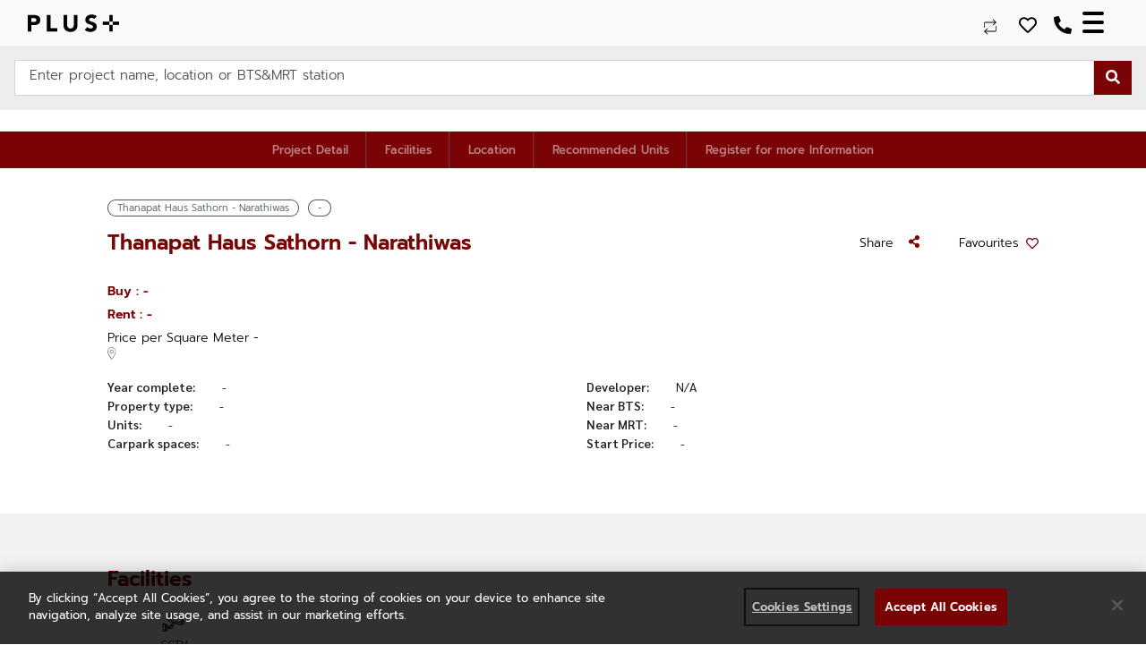

--- FILE ---
content_type: image/svg+xml
request_url: https://www.plus.co.th/_nuxt/img/694ee05.svg
body_size: 694
content:
<?xml version="1.0" encoding="utf-8"?>
<!-- Generator: Adobe Illustrator 16.0.3, SVG Export Plug-In . SVG Version: 6.00 Build 0)  -->
<!DOCTYPE svg PUBLIC "-//W3C//DTD SVG 1.1//EN" "http://www.w3.org/Graphics/SVG/1.1/DTD/svg11.dtd">
<svg version="1.1" xmlns="http://www.w3.org/2000/svg" xmlns:xlink="http://www.w3.org/1999/xlink" x="0px" y="0px" width="20px"
	 height="20px" viewBox="0 0 20 20" enable-background="new 0 0 20 20" xml:space="preserve">
<g id="Layer_2">
</g>
<g id="Layer_1">
	<g>
		
			<path fill="none" stroke="#000000" stroke-width="0.7" stroke-linecap="round" stroke-linejoin="round" stroke-miterlimit="10" d="
			M16.677,8.035l-1.165,3.479c-0.05,0.137-0.244,0.193-0.438,0.125c-0.007,0-0.009-0.008-0.014-0.01l-0.001,0.006L6.026,8.428
			C5.832,8.361,5.715,8.193,5.763,8.056l1.504-4.278C7.314,3.64,7.51,3.583,7.703,3.651c0.006,0.001,0.009,0.007,0.013,0.009
			L7.72,3.656l6.874,2.439l3.2,1.105L14.19,9.894l-3.185-1.102"/>
		
			<polyline fill="none" stroke="#000000" stroke-width="0.7" stroke-linecap="round" stroke-linejoin="round" stroke-miterlimit="10" points="
			15.936,10.709 17.11,11.105 17.794,9.172 16.495,8.712 		"/>
		
			<circle fill="none" stroke="#000000" stroke-width="0.7" stroke-linecap="round" stroke-linejoin="round" stroke-miterlimit="10" cx="9.734" cy="8.338" r="0.151"/>
		
			<line fill="none" stroke="#000000" stroke-width="0.7" stroke-linecap="round" stroke-linejoin="round" stroke-miterlimit="10" x1="6.14" y1="6.982" x2="8.39" y2="7.808"/>
		
			<circle fill="none" stroke="#000000" stroke-width="0.7" stroke-linecap="round" stroke-linejoin="round" stroke-miterlimit="10" cx="8.047" cy="13.458" r="0.966"/>
		
			<rect x="3.761" y="11.668" fill="none" stroke="#000000" stroke-width="0.7" stroke-linecap="round" stroke-linejoin="round" stroke-miterlimit="10" width="1.405" height="4.104"/>
		
			<path fill="none" stroke="#000000" stroke-width="0.7" stroke-linecap="round" stroke-linejoin="round" stroke-miterlimit="10" d="
			M3.086,10.916H2.207v5.462h0.879c0.373,0,0.675-0.203,0.675-0.455v-4.552C3.761,11.121,3.459,10.916,3.086,10.916z"/>
		
			<line fill="none" stroke="#000000" stroke-width="0.7" stroke-linecap="round" stroke-linejoin="round" stroke-miterlimit="10" x1="5.43" y1="12.965" x2="7.081" y2="12.965"/>
		
			<line fill="none" stroke="#000000" stroke-width="0.7" stroke-linecap="round" stroke-linejoin="round" stroke-miterlimit="10" x1="5.43" y1="14.255" x2="7.501" y2="14.255"/>
		
			<line fill="none" stroke="#000000" stroke-width="0.7" stroke-linecap="round" stroke-linejoin="round" stroke-miterlimit="10" x1="9.311" y1="9.595" x2="7.896" y2="12.492"/>
		
			<line fill="none" stroke="#000000" stroke-width="0.7" stroke-linecap="round" stroke-linejoin="round" stroke-miterlimit="10" x1="10.565" y1="10.039" x2="8.97" y2="13.189"/>
	</g>
</g>
</svg>


--- FILE ---
content_type: image/svg+xml
request_url: https://www.plus.co.th/_nuxt/img/2d05f4c.svg
body_size: 783
content:
<?xml version="1.0" encoding="UTF-8"?>
<svg width="32px" height="32px" viewBox="0 0 32 32" version="1.1" xmlns="http://www.w3.org/2000/svg" xmlns:xlink="http://www.w3.org/1999/xlink">
    <!-- Generator: Sketch 53.2 (72643) - https://sketchapp.com -->
    <title>ic_tel@1.5x</title>
    <desc>Created with Sketch.</desc>
    <g id="ic_tel" stroke="none" stroke-width="1" fill="none" fill-rule="evenodd">
        <g id="call-answer" transform="translate(1.000000, 0.000000)" fill="#FFFFFF" fill-rule="nonzero">
            <path d="M31.1998166,25.2949885 L26.2709914,20.3514483 C25.2892607,19.3708506 23.6634957,19.4006437 22.6475645,20.4198621 L20.1644011,22.9096092 C20.0075186,22.8228966 19.8451347,22.7323218 19.6744069,22.6362299 C18.1063152,21.7648736 15.9601146,20.5705747 13.7016848,18.304 C11.4365616,16.0326437 10.2445845,13.8769655 9.3730659,12.3033563 C9.28110029,12.1366437 9.19298567,11.975908 9.10597135,11.8232644 L10.7725387,10.1543908 L11.5918854,9.33167816 C12.6093754,8.31098851 12.6374327,6.68101149 11.6579943,5.69756322 L6.72916905,0.753471264 C5.74973066,-0.228597701 4.12323209,-0.198804598 3.10574212,0.821885057 L1.71663037,2.22298851 L1.75459026,2.26078161 C1.28880229,2.85682759 0.899575931,3.54427586 0.609925501,4.2856092 C0.342922636,4.99126437 0.176687679,5.66464368 0.100676218,6.3394023 C-0.550143266,11.7503448 1.91541547,16.6955402 8.60662464,23.406069 C17.8559083,32.6812874 25.309616,31.9805977 25.6311748,31.9463908 C26.3315072,31.8624368 27.0026819,31.6946207 27.6847679,31.4289655 C28.4175587,31.1418851 29.1025788,30.752092 29.6965501,30.285977 L29.7268997,30.3130115 L31.1341662,28.9310345 C32.1495473,27.9105287 32.1787966,26.28 31.1998166,25.2949885 Z" id="Path"></path>
        </g>
    </g>
</svg>

--- FILE ---
content_type: image/svg+xml
request_url: https://www.plus.co.th/_nuxt/img/afaa8ea.svg
body_size: 358
content:
<?xml version="1.0" encoding="UTF-8"?>
<svg width="32px" height="32px" viewBox="0 0 32 32" version="1.1" xmlns="http://www.w3.org/2000/svg" xmlns:xlink="http://www.w3.org/1999/xlink">
    <!-- Generator: Sketch 53.2 (72643) - https://sketchapp.com -->
    <title>ic_in@1.5x</title>
    <desc>Created with Sketch.</desc>
    <g id="ic_in" stroke="none" stroke-width="1" fill="none" fill-rule="evenodd">
        <g id="linkedin-logo" fill-rule="nonzero">
            <path d="M9.6,27.2 L4.8,27.2 L4.8,12.8 L9.6,12.8 L9.6,27.2 Z M7.2,10.08 C5.6,10.08 4.32,8.8 4.32,7.2 C4.32,5.6 5.6,4.32 7.2,4.32 C8.8,4.32 10.08,5.6 10.08,7.2 C10.08,8.8 8.8,10.08 7.2,10.08 Z M27.2,27.2 L22.4,27.2 L22.4,18.72 C22.4,17.4400627 21.28,16.32 20,16.32 C18.72,16.32 17.6,17.4400627 17.6,18.72 L17.6,27.2 L12.8,27.2 L12.8,12.8 L17.6,12.8 L17.6,14.72 C18.4,13.44 20.16,12.48 21.6,12.48 C24.64,12.48 27.2,15.04 27.2,18.08 L27.2,27.2 Z" id="Shape" fill="#FFFFFF"></path>
            <path d="M28.8,0 L3.2,0 C1.44,0 0,1.44 0,3.2 L0,28.8 C0,30.56 1.44,32 3.2,32 L28.8,32 C30.56,32 32,30.56 32,28.8 L32,3.2 C32,1.44 30.56,0 28.8,0 Z" id="Path" stroke="#FFFFFF" stroke-width="3"></path>
        </g>
    </g>
</svg>

--- FILE ---
content_type: application/javascript; charset=UTF-8
request_url: https://www.plus.co.th/_nuxt/5ab4d01dbc938bd9fd44.js
body_size: 6729
content:
(window.webpackJsonp=window.webpackJsonp||[]).push([[1],{1132:function(e,t,r){"use strict";var n=r(750);r.n(n).a},1133:function(e,t,r){(e.exports=r(7)(!1)).push([e.i,'/*!\n * Hamburgers\n * @description Tasty CSS-animated hamburgers\n * @author Jonathan Suh @jonsuh\n * @site https://jonsuh.com/hamburgers\n * @link https://github.com/jonsuh/hamburgers\n */.hamburger[data-v-09feaae4]{padding:15px;display:inline-block;cursor:pointer;transition-property:opacity,-webkit-filter;transition-property:opacity,filter;transition-property:opacity,filter,-webkit-filter;transition-duration:.15s;transition-timing-function:linear;font:inherit;color:inherit;text-transform:none;background-color:transparent;border:0;margin:0;overflow:visible}.hamburger.is-active[data-v-09feaae4]:hover,.hamburger[data-v-09feaae4]:hover{opacity:.7}.hamburger.is-active .hamburger-inner[data-v-09feaae4],.hamburger.is-active .hamburger-inner[data-v-09feaae4]:after,.hamburger.is-active .hamburger-inner[data-v-09feaae4]:before{background-color:#000}.hamburger-box[data-v-09feaae4]{width:40px;height:24px;display:inline-block;position:relative}.hamburger-inner[data-v-09feaae4]{display:block;top:50%;margin-top:-2px}.hamburger-inner[data-v-09feaae4],.hamburger-inner[data-v-09feaae4]:after,.hamburger-inner[data-v-09feaae4]:before{width:40px;height:4px;background-color:#000;border-radius:4px;position:absolute;transition-property:-webkit-transform;transition-property:transform;transition-property:transform,-webkit-transform;transition-duration:.15s;transition-timing-function:ease}.hamburger-inner[data-v-09feaae4]:after,.hamburger-inner[data-v-09feaae4]:before{content:"";display:block}.hamburger-inner[data-v-09feaae4]:before{top:-10px}.hamburger-inner[data-v-09feaae4]:after{bottom:-10px}.hamburger--3dx .hamburger-box[data-v-09feaae4]{-webkit-perspective:80px;perspective:80px}.hamburger--3dx .hamburger-inner[data-v-09feaae4]{transition:background-color 0s cubic-bezier(.645,.045,.355,1) .1s,-webkit-transform .15s cubic-bezier(.645,.045,.355,1);transition:transform .15s cubic-bezier(.645,.045,.355,1),background-color 0s cubic-bezier(.645,.045,.355,1) .1s;transition:transform .15s cubic-bezier(.645,.045,.355,1),background-color 0s cubic-bezier(.645,.045,.355,1) .1s,-webkit-transform .15s cubic-bezier(.645,.045,.355,1)}.hamburger--3dx .hamburger-inner[data-v-09feaae4]:after,.hamburger--3dx .hamburger-inner[data-v-09feaae4]:before{transition:-webkit-transform 0s cubic-bezier(.645,.045,.355,1) .1s;transition:transform 0s cubic-bezier(.645,.045,.355,1) .1s;transition:transform 0s cubic-bezier(.645,.045,.355,1) .1s,-webkit-transform 0s cubic-bezier(.645,.045,.355,1) .1s}.hamburger--3dx.is-active .hamburger-inner[data-v-09feaae4]{background-color:transparent!important;-webkit-transform:rotateY(180deg);transform:rotateY(180deg)}.hamburger--3dx.is-active .hamburger-inner[data-v-09feaae4]:before{-webkit-transform:translate3d(0,10px,0) rotate(45deg);transform:translate3d(0,10px,0) rotate(45deg)}.hamburger--3dx.is-active .hamburger-inner[data-v-09feaae4]:after{-webkit-transform:translate3d(0,-10px,0) rotate(-45deg);transform:translate3d(0,-10px,0) rotate(-45deg)}.hamburger--3dx-r .hamburger-box[data-v-09feaae4]{-webkit-perspective:80px;perspective:80px}.hamburger--3dx-r .hamburger-inner[data-v-09feaae4]{transition:background-color 0s cubic-bezier(.645,.045,.355,1) .1s,-webkit-transform .15s cubic-bezier(.645,.045,.355,1);transition:transform .15s cubic-bezier(.645,.045,.355,1),background-color 0s cubic-bezier(.645,.045,.355,1) .1s;transition:transform .15s cubic-bezier(.645,.045,.355,1),background-color 0s cubic-bezier(.645,.045,.355,1) .1s,-webkit-transform .15s cubic-bezier(.645,.045,.355,1)}.hamburger--3dx-r .hamburger-inner[data-v-09feaae4]:after,.hamburger--3dx-r .hamburger-inner[data-v-09feaae4]:before{transition:-webkit-transform 0s cubic-bezier(.645,.045,.355,1) .1s;transition:transform 0s cubic-bezier(.645,.045,.355,1) .1s;transition:transform 0s cubic-bezier(.645,.045,.355,1) .1s,-webkit-transform 0s cubic-bezier(.645,.045,.355,1) .1s}.hamburger--3dx-r.is-active .hamburger-inner[data-v-09feaae4]{background-color:transparent!important;-webkit-transform:rotateY(-180deg);transform:rotateY(-180deg)}.hamburger--3dx-r.is-active .hamburger-inner[data-v-09feaae4]:before{-webkit-transform:translate3d(0,10px,0) rotate(45deg);transform:translate3d(0,10px,0) rotate(45deg)}.hamburger--3dx-r.is-active .hamburger-inner[data-v-09feaae4]:after{-webkit-transform:translate3d(0,-10px,0) rotate(-45deg);transform:translate3d(0,-10px,0) rotate(-45deg)}.hamburger--3dy .hamburger-box[data-v-09feaae4]{-webkit-perspective:80px;perspective:80px}.hamburger--3dy .hamburger-inner[data-v-09feaae4]{transition:background-color 0s cubic-bezier(.645,.045,.355,1) .1s,-webkit-transform .15s cubic-bezier(.645,.045,.355,1);transition:transform .15s cubic-bezier(.645,.045,.355,1),background-color 0s cubic-bezier(.645,.045,.355,1) .1s;transition:transform .15s cubic-bezier(.645,.045,.355,1),background-color 0s cubic-bezier(.645,.045,.355,1) .1s,-webkit-transform .15s cubic-bezier(.645,.045,.355,1)}.hamburger--3dy .hamburger-inner[data-v-09feaae4]:after,.hamburger--3dy .hamburger-inner[data-v-09feaae4]:before{transition:-webkit-transform 0s cubic-bezier(.645,.045,.355,1) .1s;transition:transform 0s cubic-bezier(.645,.045,.355,1) .1s;transition:transform 0s cubic-bezier(.645,.045,.355,1) .1s,-webkit-transform 0s cubic-bezier(.645,.045,.355,1) .1s}.hamburger--3dy.is-active .hamburger-inner[data-v-09feaae4]{background-color:transparent!important;-webkit-transform:rotateX(-180deg);transform:rotateX(-180deg)}.hamburger--3dy.is-active .hamburger-inner[data-v-09feaae4]:before{-webkit-transform:translate3d(0,10px,0) rotate(45deg);transform:translate3d(0,10px,0) rotate(45deg)}.hamburger--3dy.is-active .hamburger-inner[data-v-09feaae4]:after{-webkit-transform:translate3d(0,-10px,0) rotate(-45deg);transform:translate3d(0,-10px,0) rotate(-45deg)}.hamburger--3dy-r .hamburger-box[data-v-09feaae4]{-webkit-perspective:80px;perspective:80px}.hamburger--3dy-r .hamburger-inner[data-v-09feaae4]{transition:background-color 0s cubic-bezier(.645,.045,.355,1) .1s,-webkit-transform .15s cubic-bezier(.645,.045,.355,1);transition:transform .15s cubic-bezier(.645,.045,.355,1),background-color 0s cubic-bezier(.645,.045,.355,1) .1s;transition:transform .15s cubic-bezier(.645,.045,.355,1),background-color 0s cubic-bezier(.645,.045,.355,1) .1s,-webkit-transform .15s cubic-bezier(.645,.045,.355,1)}.hamburger--3dy-r .hamburger-inner[data-v-09feaae4]:after,.hamburger--3dy-r .hamburger-inner[data-v-09feaae4]:before{transition:-webkit-transform 0s cubic-bezier(.645,.045,.355,1) .1s;transition:transform 0s cubic-bezier(.645,.045,.355,1) .1s;transition:transform 0s cubic-bezier(.645,.045,.355,1) .1s,-webkit-transform 0s cubic-bezier(.645,.045,.355,1) .1s}.hamburger--3dy-r.is-active .hamburger-inner[data-v-09feaae4]{background-color:transparent!important;-webkit-transform:rotateX(180deg);transform:rotateX(180deg)}.hamburger--3dy-r.is-active .hamburger-inner[data-v-09feaae4]:before{-webkit-transform:translate3d(0,10px,0) rotate(45deg);transform:translate3d(0,10px,0) rotate(45deg)}.hamburger--3dy-r.is-active .hamburger-inner[data-v-09feaae4]:after{-webkit-transform:translate3d(0,-10px,0) rotate(-45deg);transform:translate3d(0,-10px,0) rotate(-45deg)}.hamburger--3dxy .hamburger-box[data-v-09feaae4]{-webkit-perspective:80px;perspective:80px}.hamburger--3dxy .hamburger-inner[data-v-09feaae4]{transition:background-color 0s cubic-bezier(.645,.045,.355,1) .1s,-webkit-transform .15s cubic-bezier(.645,.045,.355,1);transition:transform .15s cubic-bezier(.645,.045,.355,1),background-color 0s cubic-bezier(.645,.045,.355,1) .1s;transition:transform .15s cubic-bezier(.645,.045,.355,1),background-color 0s cubic-bezier(.645,.045,.355,1) .1s,-webkit-transform .15s cubic-bezier(.645,.045,.355,1)}.hamburger--3dxy .hamburger-inner[data-v-09feaae4]:after,.hamburger--3dxy .hamburger-inner[data-v-09feaae4]:before{transition:-webkit-transform 0s cubic-bezier(.645,.045,.355,1) .1s;transition:transform 0s cubic-bezier(.645,.045,.355,1) .1s;transition:transform 0s cubic-bezier(.645,.045,.355,1) .1s,-webkit-transform 0s cubic-bezier(.645,.045,.355,1) .1s}.hamburger--3dxy.is-active .hamburger-inner[data-v-09feaae4]{background-color:transparent!important;-webkit-transform:rotateX(180deg) rotateY(180deg);transform:rotateX(180deg) rotateY(180deg)}.hamburger--3dxy.is-active .hamburger-inner[data-v-09feaae4]:before{-webkit-transform:translate3d(0,10px,0) rotate(45deg);transform:translate3d(0,10px,0) rotate(45deg)}.hamburger--3dxy.is-active .hamburger-inner[data-v-09feaae4]:after{-webkit-transform:translate3d(0,-10px,0) rotate(-45deg);transform:translate3d(0,-10px,0) rotate(-45deg)}.hamburger--3dxy-r .hamburger-box[data-v-09feaae4]{-webkit-perspective:80px;perspective:80px}.hamburger--3dxy-r .hamburger-inner[data-v-09feaae4]{transition:background-color 0s cubic-bezier(.645,.045,.355,1) .1s,-webkit-transform .15s cubic-bezier(.645,.045,.355,1);transition:transform .15s cubic-bezier(.645,.045,.355,1),background-color 0s cubic-bezier(.645,.045,.355,1) .1s;transition:transform .15s cubic-bezier(.645,.045,.355,1),background-color 0s cubic-bezier(.645,.045,.355,1) .1s,-webkit-transform .15s cubic-bezier(.645,.045,.355,1)}.hamburger--3dxy-r .hamburger-inner[data-v-09feaae4]:after,.hamburger--3dxy-r .hamburger-inner[data-v-09feaae4]:before{transition:-webkit-transform 0s cubic-bezier(.645,.045,.355,1) .1s;transition:transform 0s cubic-bezier(.645,.045,.355,1) .1s;transition:transform 0s cubic-bezier(.645,.045,.355,1) .1s,-webkit-transform 0s cubic-bezier(.645,.045,.355,1) .1s}.hamburger--3dxy-r.is-active .hamburger-inner[data-v-09feaae4]{background-color:transparent!important;-webkit-transform:rotateX(180deg) rotateY(180deg) rotate(-180deg);transform:rotateX(180deg) rotateY(180deg) rotate(-180deg)}.hamburger--3dxy-r.is-active .hamburger-inner[data-v-09feaae4]:before{-webkit-transform:translate3d(0,10px,0) rotate(45deg);transform:translate3d(0,10px,0) rotate(45deg)}.hamburger--3dxy-r.is-active .hamburger-inner[data-v-09feaae4]:after{-webkit-transform:translate3d(0,-10px,0) rotate(-45deg);transform:translate3d(0,-10px,0) rotate(-45deg)}.hamburger--arrow.is-active .hamburger-inner[data-v-09feaae4]:before{-webkit-transform:translate3d(-8px,0,0) rotate(-45deg) scaleX(.7);transform:translate3d(-8px,0,0) rotate(-45deg) scaleX(.7)}.hamburger--arrow.is-active .hamburger-inner[data-v-09feaae4]:after{-webkit-transform:translate3d(-8px,0,0) rotate(45deg) scaleX(.7);transform:translate3d(-8px,0,0) rotate(45deg) scaleX(.7)}.hamburger--arrow-r.is-active .hamburger-inner[data-v-09feaae4]:before{-webkit-transform:translate3d(8px,0,0) rotate(45deg) scaleX(.7);transform:translate3d(8px,0,0) rotate(45deg) scaleX(.7)}.hamburger--arrow-r.is-active .hamburger-inner[data-v-09feaae4]:after{-webkit-transform:translate3d(8px,0,0) rotate(-45deg) scaleX(.7);transform:translate3d(8px,0,0) rotate(-45deg) scaleX(.7)}.hamburger--arrowalt .hamburger-inner[data-v-09feaae4]:before{transition:top .1s ease .1s,-webkit-transform .1s cubic-bezier(.165,.84,.44,1);transition:top .1s ease .1s,transform .1s cubic-bezier(.165,.84,.44,1);transition:top .1s ease .1s,transform .1s cubic-bezier(.165,.84,.44,1),-webkit-transform .1s cubic-bezier(.165,.84,.44,1)}.hamburger--arrowalt .hamburger-inner[data-v-09feaae4]:after{transition:bottom .1s ease .1s,-webkit-transform .1s cubic-bezier(.165,.84,.44,1);transition:bottom .1s ease .1s,transform .1s cubic-bezier(.165,.84,.44,1);transition:bottom .1s ease .1s,transform .1s cubic-bezier(.165,.84,.44,1),-webkit-transform .1s cubic-bezier(.165,.84,.44,1)}.hamburger--arrowalt.is-active .hamburger-inner[data-v-09feaae4]:before{top:0;-webkit-transform:translate3d(-8px,-10px,0) rotate(-45deg) scaleX(.7);transform:translate3d(-8px,-10px,0) rotate(-45deg) scaleX(.7);transition:top .1s ease,-webkit-transform .1s cubic-bezier(.895,.03,.685,.22) .1s;transition:top .1s ease,transform .1s cubic-bezier(.895,.03,.685,.22) .1s;transition:top .1s ease,transform .1s cubic-bezier(.895,.03,.685,.22) .1s,-webkit-transform .1s cubic-bezier(.895,.03,.685,.22) .1s}.hamburger--arrowalt.is-active .hamburger-inner[data-v-09feaae4]:after{bottom:0;-webkit-transform:translate3d(-8px,10px,0) rotate(45deg) scaleX(.7);transform:translate3d(-8px,10px,0) rotate(45deg) scaleX(.7);transition:bottom .1s ease,-webkit-transform .1s cubic-bezier(.895,.03,.685,.22) .1s;transition:bottom .1s ease,transform .1s cubic-bezier(.895,.03,.685,.22) .1s;transition:bottom .1s ease,transform .1s cubic-bezier(.895,.03,.685,.22) .1s,-webkit-transform .1s cubic-bezier(.895,.03,.685,.22) .1s}.hamburger--arrowalt-r .hamburger-inner[data-v-09feaae4]:before{transition:top .1s ease .1s,-webkit-transform .1s cubic-bezier(.165,.84,.44,1);transition:top .1s ease .1s,transform .1s cubic-bezier(.165,.84,.44,1);transition:top .1s ease .1s,transform .1s cubic-bezier(.165,.84,.44,1),-webkit-transform .1s cubic-bezier(.165,.84,.44,1)}.hamburger--arrowalt-r .hamburger-inner[data-v-09feaae4]:after{transition:bottom .1s ease .1s,-webkit-transform .1s cubic-bezier(.165,.84,.44,1);transition:bottom .1s ease .1s,transform .1s cubic-bezier(.165,.84,.44,1);transition:bottom .1s ease .1s,transform .1s cubic-bezier(.165,.84,.44,1),-webkit-transform .1s cubic-bezier(.165,.84,.44,1)}.hamburger--arrowalt-r.is-active .hamburger-inner[data-v-09feaae4]:before{top:0;-webkit-transform:translate3d(8px,-10px,0) rotate(45deg) scaleX(.7);transform:translate3d(8px,-10px,0) rotate(45deg) scaleX(.7);transition:top .1s ease,-webkit-transform .1s cubic-bezier(.895,.03,.685,.22) .1s;transition:top .1s ease,transform .1s cubic-bezier(.895,.03,.685,.22) .1s;transition:top .1s ease,transform .1s cubic-bezier(.895,.03,.685,.22) .1s,-webkit-transform .1s cubic-bezier(.895,.03,.685,.22) .1s}.hamburger--arrowalt-r.is-active .hamburger-inner[data-v-09feaae4]:after{bottom:0;-webkit-transform:translate3d(8px,10px,0) rotate(-45deg) scaleX(.7);transform:translate3d(8px,10px,0) rotate(-45deg) scaleX(.7);transition:bottom .1s ease,-webkit-transform .1s cubic-bezier(.895,.03,.685,.22) .1s;transition:bottom .1s ease,transform .1s cubic-bezier(.895,.03,.685,.22) .1s;transition:bottom .1s ease,transform .1s cubic-bezier(.895,.03,.685,.22) .1s,-webkit-transform .1s cubic-bezier(.895,.03,.685,.22) .1s}.hamburger--arrowturn.is-active .hamburger-inner[data-v-09feaae4]{-webkit-transform:rotate(-180deg);transform:rotate(-180deg)}.hamburger--arrowturn.is-active .hamburger-inner[data-v-09feaae4]:before{-webkit-transform:translate3d(8px,0,0) rotate(45deg) scaleX(.7);transform:translate3d(8px,0,0) rotate(45deg) scaleX(.7)}.hamburger--arrowturn.is-active .hamburger-inner[data-v-09feaae4]:after{-webkit-transform:translate3d(8px,0,0) rotate(-45deg) scaleX(.7);transform:translate3d(8px,0,0) rotate(-45deg) scaleX(.7)}.hamburger--arrowturn-r.is-active .hamburger-inner[data-v-09feaae4]{-webkit-transform:rotate(-180deg);transform:rotate(-180deg)}.hamburger--arrowturn-r.is-active .hamburger-inner[data-v-09feaae4]:before{-webkit-transform:translate3d(-8px,0,0) rotate(-45deg) scaleX(.7);transform:translate3d(-8px,0,0) rotate(-45deg) scaleX(.7)}.hamburger--arrowturn-r.is-active .hamburger-inner[data-v-09feaae4]:after{-webkit-transform:translate3d(-8px,0,0) rotate(45deg) scaleX(.7);transform:translate3d(-8px,0,0) rotate(45deg) scaleX(.7)}.hamburger--boring .hamburger-inner[data-v-09feaae4],.hamburger--boring .hamburger-inner[data-v-09feaae4]:after,.hamburger--boring .hamburger-inner[data-v-09feaae4]:before{transition-property:none}.hamburger--boring.is-active .hamburger-inner[data-v-09feaae4]{-webkit-transform:rotate(45deg);transform:rotate(45deg)}.hamburger--boring.is-active .hamburger-inner[data-v-09feaae4]:before{top:0;opacity:0}.hamburger--boring.is-active .hamburger-inner[data-v-09feaae4]:after{bottom:0;-webkit-transform:rotate(-90deg);transform:rotate(-90deg)}.hamburger--collapse .hamburger-inner[data-v-09feaae4]{top:auto;bottom:0;transition-duration:.13s;transition-delay:.13s;transition-timing-function:cubic-bezier(.55,.055,.675,.19)}.hamburger--collapse .hamburger-inner[data-v-09feaae4]:after{top:-20px;transition:top .2s cubic-bezier(.33333,.66667,.66667,1) .2s,opacity .1s linear}.hamburger--collapse .hamburger-inner[data-v-09feaae4]:before{transition:top .12s cubic-bezier(.33333,.66667,.66667,1) .2s,-webkit-transform .13s cubic-bezier(.55,.055,.675,.19);transition:top .12s cubic-bezier(.33333,.66667,.66667,1) .2s,transform .13s cubic-bezier(.55,.055,.675,.19);transition:top .12s cubic-bezier(.33333,.66667,.66667,1) .2s,transform .13s cubic-bezier(.55,.055,.675,.19),-webkit-transform .13s cubic-bezier(.55,.055,.675,.19)}.hamburger--collapse.is-active .hamburger-inner[data-v-09feaae4]{-webkit-transform:translate3d(0,-10px,0) rotate(-45deg);transform:translate3d(0,-10px,0) rotate(-45deg);transition-delay:.22s;transition-timing-function:cubic-bezier(.215,.61,.355,1)}.hamburger--collapse.is-active .hamburger-inner[data-v-09feaae4]:after{top:0;opacity:0;transition:top .2s cubic-bezier(.33333,0,.66667,.33333),opacity .1s linear .22s}.hamburger--collapse.is-active .hamburger-inner[data-v-09feaae4]:before{top:0;-webkit-transform:rotate(-90deg);transform:rotate(-90deg);transition:top .1s cubic-bezier(.33333,0,.66667,.33333) .16s,-webkit-transform .13s cubic-bezier(.215,.61,.355,1) .25s;transition:top .1s cubic-bezier(.33333,0,.66667,.33333) .16s,transform .13s cubic-bezier(.215,.61,.355,1) .25s;transition:top .1s cubic-bezier(.33333,0,.66667,.33333) .16s,transform .13s cubic-bezier(.215,.61,.355,1) .25s,-webkit-transform .13s cubic-bezier(.215,.61,.355,1) .25s}.hamburger--collapse-r .hamburger-inner[data-v-09feaae4]{top:auto;bottom:0;transition-duration:.13s;transition-delay:.13s;transition-timing-function:cubic-bezier(.55,.055,.675,.19)}.hamburger--collapse-r .hamburger-inner[data-v-09feaae4]:after{top:-20px;transition:top .2s cubic-bezier(.33333,.66667,.66667,1) .2s,opacity .1s linear}.hamburger--collapse-r .hamburger-inner[data-v-09feaae4]:before{transition:top .12s cubic-bezier(.33333,.66667,.66667,1) .2s,-webkit-transform .13s cubic-bezier(.55,.055,.675,.19);transition:top .12s cubic-bezier(.33333,.66667,.66667,1) .2s,transform .13s cubic-bezier(.55,.055,.675,.19);transition:top .12s cubic-bezier(.33333,.66667,.66667,1) .2s,transform .13s cubic-bezier(.55,.055,.675,.19),-webkit-transform .13s cubic-bezier(.55,.055,.675,.19)}.hamburger--collapse-r.is-active .hamburger-inner[data-v-09feaae4]{-webkit-transform:translate3d(0,-10px,0) rotate(45deg);transform:translate3d(0,-10px,0) rotate(45deg);transition-delay:.22s;transition-timing-function:cubic-bezier(.215,.61,.355,1)}.hamburger--collapse-r.is-active .hamburger-inner[data-v-09feaae4]:after{top:0;opacity:0;transition:top .2s cubic-bezier(.33333,0,.66667,.33333),opacity .1s linear .22s}.hamburger--collapse-r.is-active .hamburger-inner[data-v-09feaae4]:before{top:0;-webkit-transform:rotate(90deg);transform:rotate(90deg);transition:top .1s cubic-bezier(.33333,0,.66667,.33333) .16s,-webkit-transform .13s cubic-bezier(.215,.61,.355,1) .25s;transition:top .1s cubic-bezier(.33333,0,.66667,.33333) .16s,transform .13s cubic-bezier(.215,.61,.355,1) .25s;transition:top .1s cubic-bezier(.33333,0,.66667,.33333) .16s,transform .13s cubic-bezier(.215,.61,.355,1) .25s,-webkit-transform .13s cubic-bezier(.215,.61,.355,1) .25s}.hamburger--elastic .hamburger-inner[data-v-09feaae4]{top:2px;transition-duration:.275s;transition-timing-function:cubic-bezier(.68,-.55,.265,1.55)}.hamburger--elastic .hamburger-inner[data-v-09feaae4]:before{top:10px;transition:opacity .125s ease .275s}.hamburger--elastic .hamburger-inner[data-v-09feaae4]:after{top:20px;transition:-webkit-transform .275s cubic-bezier(.68,-.55,.265,1.55);transition:transform .275s cubic-bezier(.68,-.55,.265,1.55);transition:transform .275s cubic-bezier(.68,-.55,.265,1.55),-webkit-transform .275s cubic-bezier(.68,-.55,.265,1.55)}.hamburger--elastic.is-active .hamburger-inner[data-v-09feaae4]{-webkit-transform:translate3d(0,10px,0) rotate(135deg);transform:translate3d(0,10px,0) rotate(135deg);transition-delay:75ms}.hamburger--elastic.is-active .hamburger-inner[data-v-09feaae4]:before{transition-delay:0s;opacity:0}.hamburger--elastic.is-active .hamburger-inner[data-v-09feaae4]:after{-webkit-transform:translate3d(0,-20px,0) rotate(-270deg);transform:translate3d(0,-20px,0) rotate(-270deg);transition-delay:75ms}.hamburger--elastic-r .hamburger-inner[data-v-09feaae4]{top:2px;transition-duration:.275s;transition-timing-function:cubic-bezier(.68,-.55,.265,1.55)}.hamburger--elastic-r .hamburger-inner[data-v-09feaae4]:before{top:10px;transition:opacity .125s ease .275s}.hamburger--elastic-r .hamburger-inner[data-v-09feaae4]:after{top:20px;transition:-webkit-transform .275s cubic-bezier(.68,-.55,.265,1.55);transition:transform .275s cubic-bezier(.68,-.55,.265,1.55);transition:transform .275s cubic-bezier(.68,-.55,.265,1.55),-webkit-transform .275s cubic-bezier(.68,-.55,.265,1.55)}.hamburger--elastic-r.is-active .hamburger-inner[data-v-09feaae4]{-webkit-transform:translate3d(0,10px,0) rotate(-135deg);transform:translate3d(0,10px,0) rotate(-135deg);transition-delay:75ms}.hamburger--elastic-r.is-active .hamburger-inner[data-v-09feaae4]:before{transition-delay:0s;opacity:0}.hamburger--elastic-r.is-active .hamburger-inner[data-v-09feaae4]:after{-webkit-transform:translate3d(0,-20px,0) rotate(270deg);transform:translate3d(0,-20px,0) rotate(270deg);transition-delay:75ms}.hamburger--emphatic[data-v-09feaae4]{overflow:hidden}.hamburger--emphatic .hamburger-inner[data-v-09feaae4]{transition:background-color .125s ease-in .175s}.hamburger--emphatic .hamburger-inner[data-v-09feaae4]:before{left:0;transition:top .05s linear .125s,left .125s ease-in .175s,-webkit-transform .125s cubic-bezier(.6,.04,.98,.335);transition:transform .125s cubic-bezier(.6,.04,.98,.335),top .05s linear .125s,left .125s ease-in .175s;transition:transform .125s cubic-bezier(.6,.04,.98,.335),top .05s linear .125s,left .125s ease-in .175s,-webkit-transform .125s cubic-bezier(.6,.04,.98,.335)}.hamburger--emphatic .hamburger-inner[data-v-09feaae4]:after{top:10px;right:0;transition:top .05s linear .125s,right .125s ease-in .175s,-webkit-transform .125s cubic-bezier(.6,.04,.98,.335);transition:transform .125s cubic-bezier(.6,.04,.98,.335),top .05s linear .125s,right .125s ease-in .175s;transition:transform .125s cubic-bezier(.6,.04,.98,.335),top .05s linear .125s,right .125s ease-in .175s,-webkit-transform .125s cubic-bezier(.6,.04,.98,.335)}.hamburger--emphatic.is-active .hamburger-inner[data-v-09feaae4]{transition-delay:0s;transition-timing-function:ease-out;background-color:transparent!important}.hamburger--emphatic.is-active .hamburger-inner[data-v-09feaae4]:before{left:-80px;top:-80px;-webkit-transform:translate3d(80px,80px,0) rotate(45deg);transform:translate3d(80px,80px,0) rotate(45deg);transition:left .125s ease-out,top .05s linear .125s,-webkit-transform .125s cubic-bezier(.075,.82,.165,1) .175s;transition:left .125s ease-out,top .05s linear .125s,transform .125s cubic-bezier(.075,.82,.165,1) .175s;transition:left .125s ease-out,top .05s linear .125s,transform .125s cubic-bezier(.075,.82,.165,1) .175s,-webkit-transform .125s cubic-bezier(.075,.82,.165,1) .175s}.hamburger--emphatic.is-active .hamburger-inner[data-v-09feaae4]:after{right:-80px;top:-80px;-webkit-transform:translate3d(-80px,80px,0) rotate(-45deg);transform:translate3d(-80px,80px,0) rotate(-45deg);transition:right .125s ease-out,top .05s linear .125s,-webkit-transform .125s cubic-bezier(.075,.82,.165,1) .175s;transition:right .125s ease-out,top .05s linear .125s,transform .125s cubic-bezier(.075,.82,.165,1) .175s;transition:right .125s ease-out,top .05s linear .125s,transform .125s cubic-bezier(.075,.82,.165,1) .175s,-webkit-transform .125s cubic-bezier(.075,.82,.165,1) .175s}.hamburger--emphatic-r[data-v-09feaae4]{overflow:hidden}.hamburger--emphatic-r .hamburger-inner[data-v-09feaae4]{transition:background-color .125s ease-in .175s}.hamburger--emphatic-r .hamburger-inner[data-v-09feaae4]:before{left:0;transition:top .05s linear .125s,left .125s ease-in .175s,-webkit-transform .125s cubic-bezier(.6,.04,.98,.335);transition:transform .125s cubic-bezier(.6,.04,.98,.335),top .05s linear .125s,left .125s ease-in .175s;transition:transform .125s cubic-bezier(.6,.04,.98,.335),top .05s linear .125s,left .125s ease-in .175s,-webkit-transform .125s cubic-bezier(.6,.04,.98,.335)}.hamburger--emphatic-r .hamburger-inner[data-v-09feaae4]:after{top:10px;right:0;transition:top .05s linear .125s,right .125s ease-in .175s,-webkit-transform .125s cubic-bezier(.6,.04,.98,.335);transition:transform .125s cubic-bezier(.6,.04,.98,.335),top .05s linear .125s,right .125s ease-in .175s;transition:transform .125s cubic-bezier(.6,.04,.98,.335),top .05s linear .125s,right .125s ease-in .175s,-webkit-transform .125s cubic-bezier(.6,.04,.98,.335)}.hamburger--emphatic-r.is-active .hamburger-inner[data-v-09feaae4]{transition-delay:0s;transition-timing-function:ease-out;background-color:transparent!important}.hamburger--emphatic-r.is-active .hamburger-inner[data-v-09feaae4]:before{left:-80px;top:80px;-webkit-transform:translate3d(80px,-80px,0) rotate(-45deg);transform:translate3d(80px,-80px,0) rotate(-45deg);transition:left .125s ease-out,top .05s linear .125s,-webkit-transform .125s cubic-bezier(.075,.82,.165,1) .175s;transition:left .125s ease-out,top .05s linear .125s,transform .125s cubic-bezier(.075,.82,.165,1) .175s;transition:left .125s ease-out,top .05s linear .125s,transform .125s cubic-bezier(.075,.82,.165,1) .175s,-webkit-transform .125s cubic-bezier(.075,.82,.165,1) .175s}.hamburger--emphatic-r.is-active .hamburger-inner[data-v-09feaae4]:after{right:-80px;top:80px;-webkit-transform:translate3d(-80px,-80px,0) rotate(45deg);transform:translate3d(-80px,-80px,0) rotate(45deg);transition:right .125s ease-out,top .05s linear .125s,-webkit-transform .125s cubic-bezier(.075,.82,.165,1) .175s;transition:right .125s ease-out,top .05s linear .125s,transform .125s cubic-bezier(.075,.82,.165,1) .175s;transition:right .125s ease-out,top .05s linear .125s,transform .125s cubic-bezier(.075,.82,.165,1) .175s,-webkit-transform .125s cubic-bezier(.075,.82,.165,1) .175s}.hamburger--minus .hamburger-inner[data-v-09feaae4]:after,.hamburger--minus .hamburger-inner[data-v-09feaae4]:before{transition:bottom .08s ease-out 0s,top .08s ease-out 0s,opacity 0s linear}.hamburger--minus.is-active .hamburger-inner[data-v-09feaae4]:after,.hamburger--minus.is-active .hamburger-inner[data-v-09feaae4]:before{opacity:0;transition:bottom .08s ease-out,top .08s ease-out,opacity 0s linear .08s}.hamburger--minus.is-active .hamburger-inner[data-v-09feaae4]:before{top:0}.hamburger--minus.is-active .hamburger-inner[data-v-09feaae4]:after{bottom:0}.hamburger--slider .hamburger-inner[data-v-09feaae4]{top:2px}.hamburger--slider .hamburger-inner[data-v-09feaae4]:before{top:10px;transition-property:opacity,-webkit-transform;transition-property:transform,opacity;transition-property:transform,opacity,-webkit-transform;transition-timing-function:ease;transition-duration:.15s}.hamburger--slider .hamburger-inner[data-v-09feaae4]:after{top:20px}.hamburger--slider.is-active .hamburger-inner[data-v-09feaae4]{-webkit-transform:translate3d(0,10px,0) rotate(45deg);transform:translate3d(0,10px,0) rotate(45deg)}.hamburger--slider.is-active .hamburger-inner[data-v-09feaae4]:before{-webkit-transform:rotate(-45deg) translate3d(-5.71429px,-6px,0);transform:rotate(-45deg) translate3d(-5.71429px,-6px,0);opacity:0}.hamburger--slider.is-active .hamburger-inner[data-v-09feaae4]:after{-webkit-transform:translate3d(0,-20px,0) rotate(-90deg);transform:translate3d(0,-20px,0) rotate(-90deg)}.hamburger--slider-r .hamburger-inner[data-v-09feaae4]{top:2px}.hamburger--slider-r .hamburger-inner[data-v-09feaae4]:before{top:10px;transition-property:opacity,-webkit-transform;transition-property:transform,opacity;transition-property:transform,opacity,-webkit-transform;transition-timing-function:ease;transition-duration:.15s}.hamburger--slider-r .hamburger-inner[data-v-09feaae4]:after{top:20px}.hamburger--slider-r.is-active .hamburger-inner[data-v-09feaae4]{-webkit-transform:translate3d(0,10px,0) rotate(-45deg);transform:translate3d(0,10px,0) rotate(-45deg)}.hamburger--slider-r.is-active .hamburger-inner[data-v-09feaae4]:before{-webkit-transform:rotate(45deg) translate3d(5.71429px,-6px,0);transform:rotate(45deg) translate3d(5.71429px,-6px,0);opacity:0}.hamburger--slider-r.is-active .hamburger-inner[data-v-09feaae4]:after{-webkit-transform:translate3d(0,-20px,0) rotate(90deg);transform:translate3d(0,-20px,0) rotate(90deg)}.hamburger--spin .hamburger-inner[data-v-09feaae4]{transition-duration:.22s;transition-timing-function:cubic-bezier(.55,.055,.675,.19)}.hamburger--spin .hamburger-inner[data-v-09feaae4]:before{transition:top .1s ease-in .25s,opacity .1s ease-in}.hamburger--spin .hamburger-inner[data-v-09feaae4]:after{transition:bottom .1s ease-in .25s,-webkit-transform .22s cubic-bezier(.55,.055,.675,.19);transition:bottom .1s ease-in .25s,transform .22s cubic-bezier(.55,.055,.675,.19);transition:bottom .1s ease-in .25s,transform .22s cubic-bezier(.55,.055,.675,.19),-webkit-transform .22s cubic-bezier(.55,.055,.675,.19)}.hamburger--spin.is-active .hamburger-inner[data-v-09feaae4]{-webkit-transform:rotate(225deg);transform:rotate(225deg);transition-delay:.12s;transition-timing-function:cubic-bezier(.215,.61,.355,1)}.hamburger--spin.is-active .hamburger-inner[data-v-09feaae4]:before{top:0;opacity:0;transition:top .1s ease-out,opacity .1s ease-out .12s}.hamburger--spin.is-active .hamburger-inner[data-v-09feaae4]:after{bottom:0;-webkit-transform:rotate(-90deg);transform:rotate(-90deg);transition:bottom .1s ease-out,-webkit-transform .22s cubic-bezier(.215,.61,.355,1) .12s;transition:bottom .1s ease-out,transform .22s cubic-bezier(.215,.61,.355,1) .12s;transition:bottom .1s ease-out,transform .22s cubic-bezier(.215,.61,.355,1) .12s,-webkit-transform .22s cubic-bezier(.215,.61,.355,1) .12s}.hamburger--spin-r .hamburger-inner[data-v-09feaae4]{transition-duration:.22s;transition-timing-function:cubic-bezier(.55,.055,.675,.19)}.hamburger--spin-r .hamburger-inner[data-v-09feaae4]:before{transition:top .1s ease-in .25s,opacity .1s ease-in}.hamburger--spin-r .hamburger-inner[data-v-09feaae4]:after{transition:bottom .1s ease-in .25s,-webkit-transform .22s cubic-bezier(.55,.055,.675,.19);transition:bottom .1s ease-in .25s,transform .22s cubic-bezier(.55,.055,.675,.19);transition:bottom .1s ease-in .25s,transform .22s cubic-bezier(.55,.055,.675,.19),-webkit-transform .22s cubic-bezier(.55,.055,.675,.19)}.hamburger--spin-r.is-active .hamburger-inner[data-v-09feaae4]{-webkit-transform:rotate(-225deg);transform:rotate(-225deg);transition-delay:.12s;transition-timing-function:cubic-bezier(.215,.61,.355,1)}.hamburger--spin-r.is-active .hamburger-inner[data-v-09feaae4]:before{top:0;opacity:0;transition:top .1s ease-out,opacity .1s ease-out .12s}.hamburger--spin-r.is-active .hamburger-inner[data-v-09feaae4]:after{bottom:0;-webkit-transform:rotate(90deg);transform:rotate(90deg);transition:bottom .1s ease-out,-webkit-transform .22s cubic-bezier(.215,.61,.355,1) .12s;transition:bottom .1s ease-out,transform .22s cubic-bezier(.215,.61,.355,1) .12s;transition:bottom .1s ease-out,transform .22s cubic-bezier(.215,.61,.355,1) .12s,-webkit-transform .22s cubic-bezier(.215,.61,.355,1) .12s}.hamburger--spring .hamburger-inner[data-v-09feaae4]{top:2px;transition:background-color 0s linear .13s}.hamburger--spring .hamburger-inner[data-v-09feaae4]:before{top:10px;transition:top .1s cubic-bezier(.33333,.66667,.66667,1) .2s,-webkit-transform .13s cubic-bezier(.55,.055,.675,.19);transition:top .1s cubic-bezier(.33333,.66667,.66667,1) .2s,transform .13s cubic-bezier(.55,.055,.675,.19);transition:top .1s cubic-bezier(.33333,.66667,.66667,1) .2s,transform .13s cubic-bezier(.55,.055,.675,.19),-webkit-transform .13s cubic-bezier(.55,.055,.675,.19)}.hamburger--spring .hamburger-inner[data-v-09feaae4]:after{top:20px;transition:top .2s cubic-bezier(.33333,.66667,.66667,1) .2s,-webkit-transform .13s cubic-bezier(.55,.055,.675,.19);transition:top .2s cubic-bezier(.33333,.66667,.66667,1) .2s,transform .13s cubic-bezier(.55,.055,.675,.19);transition:top .2s cubic-bezier(.33333,.66667,.66667,1) .2s,transform .13s cubic-bezier(.55,.055,.675,.19),-webkit-transform .13s cubic-bezier(.55,.055,.675,.19)}.hamburger--spring.is-active .hamburger-inner[data-v-09feaae4]{transition-delay:.22s;background-color:transparent!important}.hamburger--spring.is-active .hamburger-inner[data-v-09feaae4]:before{top:0;transition:top .1s cubic-bezier(.33333,0,.66667,.33333) .15s,-webkit-transform .13s cubic-bezier(.215,.61,.355,1) .22s;transition:top .1s cubic-bezier(.33333,0,.66667,.33333) .15s,transform .13s cubic-bezier(.215,.61,.355,1) .22s;transition:top .1s cubic-bezier(.33333,0,.66667,.33333) .15s,transform .13s cubic-bezier(.215,.61,.355,1) .22s,-webkit-transform .13s cubic-bezier(.215,.61,.355,1) .22s;-webkit-transform:translate3d(0,10px,0) rotate(45deg);transform:translate3d(0,10px,0) rotate(45deg)}.hamburger--spring.is-active .hamburger-inner[data-v-09feaae4]:after{top:0;transition:top .2s cubic-bezier(.33333,0,.66667,.33333),-webkit-transform .13s cubic-bezier(.215,.61,.355,1) .22s;transition:top .2s cubic-bezier(.33333,0,.66667,.33333),transform .13s cubic-bezier(.215,.61,.355,1) .22s;transition:top .2s cubic-bezier(.33333,0,.66667,.33333),transform .13s cubic-bezier(.215,.61,.355,1) .22s,-webkit-transform .13s cubic-bezier(.215,.61,.355,1) .22s;-webkit-transform:translate3d(0,10px,0) rotate(-45deg);transform:translate3d(0,10px,0) rotate(-45deg)}.hamburger--spring-r .hamburger-inner[data-v-09feaae4]{top:auto;bottom:0;transition-duration:.13s;transition-delay:0s;transition-timing-function:cubic-bezier(.55,.055,.675,.19)}.hamburger--spring-r .hamburger-inner[data-v-09feaae4]:after{top:-20px;transition:top .2s cubic-bezier(.33333,.66667,.66667,1) .2s,opacity 0s linear}.hamburger--spring-r .hamburger-inner[data-v-09feaae4]:before{transition:top .1s cubic-bezier(.33333,.66667,.66667,1) .2s,-webkit-transform .13s cubic-bezier(.55,.055,.675,.19);transition:top .1s cubic-bezier(.33333,.66667,.66667,1) .2s,transform .13s cubic-bezier(.55,.055,.675,.19);transition:top .1s cubic-bezier(.33333,.66667,.66667,1) .2s,transform .13s cubic-bezier(.55,.055,.675,.19),-webkit-transform .13s cubic-bezier(.55,.055,.675,.19)}.hamburger--spring-r.is-active .hamburger-inner[data-v-09feaae4]{-webkit-transform:translate3d(0,-10px,0) rotate(-45deg);transform:translate3d(0,-10px,0) rotate(-45deg);transition-delay:.22s;transition-timing-function:cubic-bezier(.215,.61,.355,1)}.hamburger--spring-r.is-active .hamburger-inner[data-v-09feaae4]:after{top:0;opacity:0;transition:top .2s cubic-bezier(.33333,0,.66667,.33333),opacity 0s linear .22s}.hamburger--spring-r.is-active .hamburger-inner[data-v-09feaae4]:before{top:0;-webkit-transform:rotate(90deg);transform:rotate(90deg);transition:top .1s cubic-bezier(.33333,0,.66667,.33333) .15s,-webkit-transform .13s cubic-bezier(.215,.61,.355,1) .22s;transition:top .1s cubic-bezier(.33333,0,.66667,.33333) .15s,transform .13s cubic-bezier(.215,.61,.355,1) .22s;transition:top .1s cubic-bezier(.33333,0,.66667,.33333) .15s,transform .13s cubic-bezier(.215,.61,.355,1) .22s,-webkit-transform .13s cubic-bezier(.215,.61,.355,1) .22s}.hamburger--stand .hamburger-inner[data-v-09feaae4]{transition:background-color 0s linear 75ms,-webkit-transform 75ms cubic-bezier(.55,.055,.675,.19) .15s;transition:transform 75ms cubic-bezier(.55,.055,.675,.19) .15s,background-color 0s linear 75ms;transition:transform 75ms cubic-bezier(.55,.055,.675,.19) .15s,background-color 0s linear 75ms,-webkit-transform 75ms cubic-bezier(.55,.055,.675,.19) .15s}.hamburger--stand .hamburger-inner[data-v-09feaae4]:before{transition:top 75ms ease-in 75ms,-webkit-transform 75ms cubic-bezier(.55,.055,.675,.19) 0s;transition:top 75ms ease-in 75ms,transform 75ms cubic-bezier(.55,.055,.675,.19) 0s;transition:top 75ms ease-in 75ms,transform 75ms cubic-bezier(.55,.055,.675,.19) 0s,-webkit-transform 75ms cubic-bezier(.55,.055,.675,.19) 0s}.hamburger--stand .hamburger-inner[data-v-09feaae4]:after{transition:bottom 75ms ease-in 75ms,-webkit-transform 75ms cubic-bezier(.55,.055,.675,.19) 0s;transition:bottom 75ms ease-in 75ms,transform 75ms cubic-bezier(.55,.055,.675,.19) 0s;transition:bottom 75ms ease-in 75ms,transform 75ms cubic-bezier(.55,.055,.675,.19) 0s,-webkit-transform 75ms cubic-bezier(.55,.055,.675,.19) 0s}.hamburger--stand.is-active .hamburger-inner[data-v-09feaae4]{-webkit-transform:rotate(90deg);transform:rotate(90deg);background-color:transparent!important;transition:background-color 0s linear .15s,-webkit-transform 75ms cubic-bezier(.215,.61,.355,1) 0s;transition:transform 75ms cubic-bezier(.215,.61,.355,1) 0s,background-color 0s linear .15s;transition:transform 75ms cubic-bezier(.215,.61,.355,1) 0s,background-color 0s linear .15s,-webkit-transform 75ms cubic-bezier(.215,.61,.355,1) 0s}.hamburger--stand.is-active .hamburger-inner[data-v-09feaae4]:before{top:0;-webkit-transform:rotate(-45deg);transform:rotate(-45deg);transition:top 75ms ease-out .1s,-webkit-transform 75ms cubic-bezier(.215,.61,.355,1) .15s;transition:top 75ms ease-out .1s,transform 75ms cubic-bezier(.215,.61,.355,1) .15s;transition:top 75ms ease-out .1s,transform 75ms cubic-bezier(.215,.61,.355,1) .15s,-webkit-transform 75ms cubic-bezier(.215,.61,.355,1) .15s}.hamburger--stand.is-active .hamburger-inner[data-v-09feaae4]:after{bottom:0;-webkit-transform:rotate(45deg);transform:rotate(45deg);transition:bottom 75ms ease-out .1s,-webkit-transform 75ms cubic-bezier(.215,.61,.355,1) .15s;transition:bottom 75ms ease-out .1s,transform 75ms cubic-bezier(.215,.61,.355,1) .15s;transition:bottom 75ms ease-out .1s,transform 75ms cubic-bezier(.215,.61,.355,1) .15s,-webkit-transform 75ms cubic-bezier(.215,.61,.355,1) .15s}.hamburger--stand-r .hamburger-inner[data-v-09feaae4]{transition:background-color 0s linear 75ms,-webkit-transform 75ms cubic-bezier(.55,.055,.675,.19) .15s;transition:transform 75ms cubic-bezier(.55,.055,.675,.19) .15s,background-color 0s linear 75ms;transition:transform 75ms cubic-bezier(.55,.055,.675,.19) .15s,background-color 0s linear 75ms,-webkit-transform 75ms cubic-bezier(.55,.055,.675,.19) .15s}.hamburger--stand-r .hamburger-inner[data-v-09feaae4]:before{transition:top 75ms ease-in 75ms,-webkit-transform 75ms cubic-bezier(.55,.055,.675,.19) 0s;transition:top 75ms ease-in 75ms,transform 75ms cubic-bezier(.55,.055,.675,.19) 0s;transition:top 75ms ease-in 75ms,transform 75ms cubic-bezier(.55,.055,.675,.19) 0s,-webkit-transform 75ms cubic-bezier(.55,.055,.675,.19) 0s}.hamburger--stand-r .hamburger-inner[data-v-09feaae4]:after{transition:bottom 75ms ease-in 75ms,-webkit-transform 75ms cubic-bezier(.55,.055,.675,.19) 0s;transition:bottom 75ms ease-in 75ms,transform 75ms cubic-bezier(.55,.055,.675,.19) 0s;transition:bottom 75ms ease-in 75ms,transform 75ms cubic-bezier(.55,.055,.675,.19) 0s,-webkit-transform 75ms cubic-bezier(.55,.055,.675,.19) 0s}.hamburger--stand-r.is-active .hamburger-inner[data-v-09feaae4]{-webkit-transform:rotate(-90deg);transform:rotate(-90deg);background-color:transparent!important;transition:background-color 0s linear .15s,-webkit-transform 75ms cubic-bezier(.215,.61,.355,1) 0s;transition:transform 75ms cubic-bezier(.215,.61,.355,1) 0s,background-color 0s linear .15s;transition:transform 75ms cubic-bezier(.215,.61,.355,1) 0s,background-color 0s linear .15s,-webkit-transform 75ms cubic-bezier(.215,.61,.355,1) 0s}.hamburger--stand-r.is-active .hamburger-inner[data-v-09feaae4]:before{top:0;-webkit-transform:rotate(-45deg);transform:rotate(-45deg);transition:top 75ms ease-out .1s,-webkit-transform 75ms cubic-bezier(.215,.61,.355,1) .15s;transition:top 75ms ease-out .1s,transform 75ms cubic-bezier(.215,.61,.355,1) .15s;transition:top 75ms ease-out .1s,transform 75ms cubic-bezier(.215,.61,.355,1) .15s,-webkit-transform 75ms cubic-bezier(.215,.61,.355,1) .15s}.hamburger--stand-r.is-active .hamburger-inner[data-v-09feaae4]:after{bottom:0;-webkit-transform:rotate(45deg);transform:rotate(45deg);transition:bottom 75ms ease-out .1s,-webkit-transform 75ms cubic-bezier(.215,.61,.355,1) .15s;transition:bottom 75ms ease-out .1s,transform 75ms cubic-bezier(.215,.61,.355,1) .15s;transition:bottom 75ms ease-out .1s,transform 75ms cubic-bezier(.215,.61,.355,1) .15s,-webkit-transform 75ms cubic-bezier(.215,.61,.355,1) .15s}.hamburger--squeeze .hamburger-inner[data-v-09feaae4]{transition-duration:75ms;transition-timing-function:cubic-bezier(.55,.055,.675,.19)}.hamburger--squeeze .hamburger-inner[data-v-09feaae4]:before{transition:top 75ms ease .12s,opacity 75ms ease}.hamburger--squeeze .hamburger-inner[data-v-09feaae4]:after{transition:bottom 75ms ease .12s,-webkit-transform 75ms cubic-bezier(.55,.055,.675,.19);transition:bottom 75ms ease .12s,transform 75ms cubic-bezier(.55,.055,.675,.19);transition:bottom 75ms ease .12s,transform 75ms cubic-bezier(.55,.055,.675,.19),-webkit-transform 75ms cubic-bezier(.55,.055,.675,.19)}.hamburger--squeeze.is-active .hamburger-inner[data-v-09feaae4]{-webkit-transform:rotate(45deg);transform:rotate(45deg);transition-delay:.12s;transition-timing-function:cubic-bezier(.215,.61,.355,1)}.hamburger--squeeze.is-active .hamburger-inner[data-v-09feaae4]:before{top:0;opacity:0;transition:top 75ms ease,opacity 75ms ease .12s}.hamburger--squeeze.is-active .hamburger-inner[data-v-09feaae4]:after{bottom:0;-webkit-transform:rotate(-90deg);transform:rotate(-90deg);transition:bottom 75ms ease,-webkit-transform 75ms cubic-bezier(.215,.61,.355,1) .12s;transition:bottom 75ms ease,transform 75ms cubic-bezier(.215,.61,.355,1) .12s;transition:bottom 75ms ease,transform 75ms cubic-bezier(.215,.61,.355,1) .12s,-webkit-transform 75ms cubic-bezier(.215,.61,.355,1) .12s}.hamburger--vortex .hamburger-inner[data-v-09feaae4]{transition-duration:.2s;transition-timing-function:cubic-bezier(.19,1,.22,1)}.hamburger--vortex .hamburger-inner[data-v-09feaae4]:after,.hamburger--vortex .hamburger-inner[data-v-09feaae4]:before{transition-duration:0s;transition-delay:.1s;transition-timing-function:linear}.hamburger--vortex .hamburger-inner[data-v-09feaae4]:before{transition-property:top,opacity}.hamburger--vortex .hamburger-inner[data-v-09feaae4]:after{transition-property:bottom,-webkit-transform;transition-property:bottom,transform;transition-property:bottom,transform,-webkit-transform}.hamburger--vortex.is-active .hamburger-inner[data-v-09feaae4]{-webkit-transform:rotate(765deg);transform:rotate(765deg);transition-timing-function:cubic-bezier(.19,1,.22,1)}.hamburger--vortex.is-active .hamburger-inner[data-v-09feaae4]:after,.hamburger--vortex.is-active .hamburger-inner[data-v-09feaae4]:before{transition-delay:0s}.hamburger--vortex.is-active .hamburger-inner[data-v-09feaae4]:before{top:0;opacity:0}.hamburger--vortex.is-active .hamburger-inner[data-v-09feaae4]:after{bottom:0;-webkit-transform:rotate(90deg);transform:rotate(90deg)}.hamburger--vortex-r .hamburger-inner[data-v-09feaae4]{transition-duration:.2s;transition-timing-function:cubic-bezier(.19,1,.22,1)}.hamburger--vortex-r .hamburger-inner[data-v-09feaae4]:after,.hamburger--vortex-r .hamburger-inner[data-v-09feaae4]:before{transition-duration:0s;transition-delay:.1s;transition-timing-function:linear}.hamburger--vortex-r .hamburger-inner[data-v-09feaae4]:before{transition-property:top,opacity}.hamburger--vortex-r .hamburger-inner[data-v-09feaae4]:after{transition-property:bottom,-webkit-transform;transition-property:bottom,transform;transition-property:bottom,transform,-webkit-transform}.hamburger--vortex-r.is-active .hamburger-inner[data-v-09feaae4]{-webkit-transform:rotate(-765deg);transform:rotate(-765deg);transition-timing-function:cubic-bezier(.19,1,.22,1)}.hamburger--vortex-r.is-active .hamburger-inner[data-v-09feaae4]:after,.hamburger--vortex-r.is-active .hamburger-inner[data-v-09feaae4]:before{transition-delay:0s}.hamburger--vortex-r.is-active .hamburger-inner[data-v-09feaae4]:before{top:0;opacity:0}.hamburger--vortex-r.is-active .hamburger-inner[data-v-09feaae4]:after{bottom:0;-webkit-transform:rotate(-90deg);transform:rotate(-90deg)}[data-v-09feaae4]:export{primary:#7a0405}.two-tone-section[data-v-09feaae4]{margin:0 15px}.two-tone-section .left-content[data-v-09feaae4]{display:flex;align-items:center;justify-content:center;background:#343a40;padding:0}.two-tone-section .left-content img[data-v-09feaae4]{height:100%;width:100%;-o-object-fit:cover;object-fit:cover;-o-object-position:center;object-position:center}.two-tone-section .right-content[data-v-09feaae4]{display:flex;flex-direction:column;justify-content:center;align-items:flex-start;background-color:#e8e8e8}@media (min-width:992px){.two-tone-section .right-content[data-v-09feaae4]{padding:15px 115px!important}}@media (min-width:768px){.two-tone-section .right-content[data-v-09feaae4]{padding:6%!important}}@media (max-width:767.98px){.two-tone-section .right-content[data-v-09feaae4]{padding:40px 20px 40px 50px!important}}@media (max-width:575.98px){.two-tone-section .right-content[data-v-09feaae4]{padding:40px 20px!important}}.two-tone-section .right-content-dark[data-v-09feaae4]{display:flex;flex-direction:column;color:#fff}.two-tone-section .right-content-dark .title[data-v-09feaae4]{color:#fff}@media (max-width:767.98px){.two-tone-section .right-content-dark .title[data-v-09feaae4]{font-family:Prompt,Source Sans Pro,Helvetica,Arial,sans-serif;font-size:1.25rem;font-weight:600}}.two-tone-section .right-content-dark .btn.btn-primary[data-v-09feaae4]:hover{color:#fff!important}.two-tone-section .div-content[data-v-09feaae4]{width:91%}@media (min-width:1350px){.two-tone-section .div-content[data-v-09feaae4]{width:86%}}@media (min-width:1421px){.two-tone-section .div-content[data-v-09feaae4]{width:80%}}@media (min-width:1525px){.two-tone-section .div-content[data-v-09feaae4]{width:70%}}@media (min-width:1740px){.two-tone-section .div-content[data-v-09feaae4]{width:60%}}.two-tone-section .section-default .right-content-dark[data-v-09feaae4],.two-tone-section .section-sole-agent-consult-us .right-content-dark[data-v-09feaae4]{justify-content:center;align-items:flex-start}@media (min-width:1200px){.two-tone-section .section-default .right-content-dark[data-v-09feaae4],.two-tone-section .section-sole-agent-consult-us .right-content-dark[data-v-09feaae4]{padding:15px 115px}}@media (min-width:768px){.two-tone-section .section-default .right-content-dark[data-v-09feaae4],.two-tone-section .section-sole-agent-consult-us .right-content-dark[data-v-09feaae4]{padding:15px 10px 15px 115px}}@media (max-width:991.98px){.two-tone-section .section-default .right-content-dark[data-v-09feaae4],.two-tone-section .section-sole-agent-consult-us .right-content-dark[data-v-09feaae4]{align-items:flex-start;padding:15px 50px}}@media (max-width:767.98px){.two-tone-section .section-default .right-content-dark[data-v-09feaae4],.two-tone-section .section-sole-agent-consult-us .right-content-dark[data-v-09feaae4]{align-items:center;padding:32px 20px 48px}}.two-tone-section .section-service-living-management .right-content-dark .title[data-v-09feaae4]{font-size:1.5rem}.two-tone-section .section-service-living-management .right-content-dark .subtitle[data-v-09feaae4]{font-size:1.125rem}.two-tone-section .section-service-living-management .right-content-dark .div-content[data-v-09feaae4]{width:90%}@media (min-width:576px){.two-tone-section .section-service-living-management .right-content-dark[data-v-09feaae4]{padding:15px 0 15px 72px;justify-content:center}}@media (max-width:575.98px){.two-tone-section .section-service-living-management .right-content-dark[data-v-09feaae4]{padding:42px 26px;align-items:flex-start;justify-content:flex-start}}@media screen and (max-width:650px) and (min-width:576px){.two-tone-section .section-service-living-management .right-content-dark .subtitle[data-v-09feaae4]{font-size:1rem!important}}.two-tone-section .section-your-choice .title[data-v-09feaae4]{font-family:Prompt,Source Sans Pro,Helvetica,Arial,sans-serif;font-size:1.5rem;font-weight:700;text-align:left}@media (max-width:575.98px){.two-tone-section .section-your-choice .title[data-v-09feaae4]{font-family:Prompt,Source Sans Pro,Helvetica,Arial,sans-serif;font-size:1.25rem;font-weight:700}}@media (min-width:768px){.two-tone-section .section-your-choice .right-content[data-v-09feaae4]{padding:5% 6%!important}}@media (min-width:576px){.two-tone-section .section-sole-agent-consult-us .title[data-v-09feaae4]{font-size:1.5rem}}@media (max-width:575.98px){.two-tone-section .section-sole-agent-consult-us .div-button[data-v-09feaae4]{text-align:center}.two-tone-section .section-sole-agent-consult-us .bottom-button[data-v-09feaae4]{width:unset}}@media (max-width:575.98px){.two-tone-section .section-story-service .right-content[data-v-09feaae4]{padding:40px 10px 40px 40px!important}}@media (max-width:575.98px){.two-tone-section .section-policy[data-v-09feaae4]{margin-bottom:40px}}.two-tone-section .section-policy .title[data-v-09feaae4]{font-family:Prompt,Source Sans Pro,Helvetica,Arial,sans-serif;font-size:1.5rem;font-weight:700;text-align:left}@media (max-width:575.98px){.two-tone-section .section-policy .title[data-v-09feaae4]{font-family:Prompt,Source Sans Pro,Helvetica,Arial,sans-serif;font-size:1.25rem;font-weight:700}}@media (min-width:576px) and (max-width:767.98px){.two-tone-section .section-policy .right-content[data-v-09feaae4]{height:-webkit-fit-content!important;height:-moz-fit-content!important;height:fit-content!important;max-height:-webkit-fit-content!important;max-height:-moz-fit-content!important;max-height:fit-content!important}}.two-tone-section .section-policy .div-content[data-v-09feaae4]{width:100%}.two-tone-section .section-policy .policy-button[data-v-09feaae4]{background-color:#002f65;border-color:#002e65}.two-tone-section .section-policy .btn-primary[data-v-09feaae4]:focus{box-shadow:0 0 0 .2rem rgba(42,60,159,.5098)}.two-tone-section .title[data-v-09feaae4]{font-family:Prompt,Source Sans Pro,Helvetica,Arial,sans-serif;font-size:1.875rem;font-weight:700}@media (max-width:767.98px){.two-tone-section .title[data-v-09feaae4]{font-family:Prompt,Source Sans Pro,Helvetica,Arial,sans-serif;font-size:1.25rem;font-weight:700}}@media (max-width:575.98px){.two-tone-section .title[data-v-09feaae4]{font-family:Prompt,Source Sans Pro,Helvetica,Arial,sans-serif;font-size:1.5rem;font-weight:600}}@media (max-width:767.98px){.two-tone-section .title-center-mobile[data-v-09feaae4]{text-align:center}.two-tone-section .title-left-mobile[data-v-09feaae4]{text-align:left}}.two-tone-section .title-separator[data-v-09feaae4]{width:55px;height:5px;background:#000;margin-top:10px}.two-tone-section .subtitle[data-v-09feaae4]{margin-top:15px;font-weight:400}.two-tone-section .bottom-button[data-v-09feaae4],.two-tone-section .subtitle[data-v-09feaae4]{font-family:Prompt,Source Sans Pro,Helvetica,Arial,sans-serif;font-size:1rem}.two-tone-section .bottom-button[data-v-09feaae4]{font-weight:600;padding:8px 30px;margin-top:20px}@media (max-width:575.98px){.two-tone-section .bottom-button[data-v-09feaae4]{width:100%}}.custom-ul[data-v-09feaae4]{list-style-position:outside;padding-left:22px}.pre-line[data-v-09feaae4]{white-space:pre-line;margin-top:-1.5em}',""])},632:function(e,t,r){"use strict";r(33),r(41),r(130);var n={name:"BaseTwoToneSection",props:{dataSource:{type:Object,default:function(){return{image:null,onClickBtn:null,title:null,subtitle:null,titleSeparator:!1,bottomButton:null}}},classSection:{type:String,default:function(){return"section-default"}},resizeImage:{type:Boolean,default:function(){return!1}},heightColLeftDesktop:{type:String,default:function(){return"unset"}},heightColRightDesktop:{type:String,default:function(){return"unset"}},heightColLeftTablet:{type:String,default:function(){return"unset"}},heightColRightTablet:{type:String,default:function(){return"unset"}},heightColLeftMobile:{type:String,default:function(){return"unset"}},heightColRightMobile:{type:String,default:function(){return"unset"}},backgroundColor:{type:String,default:function(){return"#e8e8e8"}},themeDark:{type:Boolean,default:function(){return!1}},imageObjectPositionDesktop:{type:String,default:function(){return"center"}},imageObjectPositionTablet:{type:String,default:function(){return"center"}},imageObjectPositionMobile:{type:String,default:function(){return"center"}},classTitleTextAlignMobile:{type:String,default:function(){return"title-center-mobile"}}},data:function(){return{newImage:{url:"",alt:"",title:"",description:""},sizeImage:null,grayBackground:"[data-uri]"}},computed:{home:function(){return this.$store.state.metaTag.home}},mounted:function(){var e=this,data=null;this.home.images&&this.dataSource.imageDetail&&(data=this.home.images.find(function(image){return image.url===e.dataSource.imageDetail})),this.newImage={url:this.dataSource.image,alt:data?data.alt:"".concat(this.dataSource.title," Banner"),title:data?data.title:"".concat(this.dataSource.title," Banner"),description:data?data.description:"".concat(this.dataSource.title," Banner")},window.addEventListener("resize",this.handleResize),this.handleResize()},methods:{onClick:function(e){e&&e(),this.$emit("onClick")},handleResize:function(){var e=window.innerWidth;e<=576?this.sizeImage="small":e>576&&e<=992?this.sizeImage="medium":e>992&&e<1200?this.sizeImage="large":e>=1200&&(this.sizeImage="extra_large")},customLeftStyle:function(){return["medium","large","extra_large"].includes(this.sizeImage)?{maxHeight:this.heightColLeftDesktop}:["small"].includes(this.sizeImage)?{height:this.heightColLeftMobile}:{maxHeight:"unset",height:"unset"}},customRightStyle:function(){var e=null,t=null;return["medium","large","extra_large"].includes(this.sizeImage)?(e=this.heightColRightDesktop,t=this.heightColRightDesktop):["small"].includes(this.sizeImage)?(e=this.heightColRightMobile,t=this.heightColRightMobile):(e="unset",t="unset"),{maxHeight:e,height:t,backgroundColor:this.backgroundColor}},customImagePosition:function(){return["large","extra_large"].includes(this.sizeImage)?{objectPosition:this.imageObjectPositionDesktop}:"medium"===this.sizeImage?{objectPosition:this.imageObjectPositionTablet}:{objectPosition:this.imageObjectPositionMobile}},renderTitle:function(){return"extra_large"===this.sizeImage?this.dataSource.titleLargeScreen||"":"large"===this.sizeImage?this.dataSource.titleDesktop||"":"medium"===this.sizeImage?this.dataSource.titleTablet||"":this.dataSource.titleMobile||""}}},o=(r(1132),r(3)),component=Object(o.a)(n,function(){var e=this,t=e.$createElement,r=e._self._c||t;return e.newImage.url?r("div",{staticClass:"two-tone-section"},[r("div",{class:["row",e.classSection]},[r("div",{class:["col-12",["section-your-choice","section-policy"].includes(e.classSection)?"col-md-6":"col-sm-6","left-content"],style:e.customLeftStyle()},[e.resizeImage?r("img",{staticClass:"img",style:e.customImagePosition(),attrs:{src:e.dataSource.image[e.sizeImage]?e.dataSource.image[e.sizeImage]:e.dataSource.image.large||e.grayBackground,alt:e.dataSource.image.alt,title:e.dataSource.image.title,description:e.dataSource.image.description}}):r("img",{staticClass:"img",style:e.customImagePosition(),attrs:{src:e.newImage.url,alt:e.newImage.alt,title:e.newImage.title,description:e.newImage.description}})]),e._v(" "),r("div",{class:["col-12",["section-your-choice","section-policy"].includes(e.classSection)?"col-md-6":"col-sm-6",e.themeDark?"right-content-dark":"right-content"],style:e.customRightStyle()},[r("div",{staticClass:"div-content"},[e.dataSource.title?r("h3",{class:["title",e.classTitleTextAlignMobile]},[e._v("\n          "+e._s(e.dataSource.title)+"\n        ")]):e._e(),e._v(" "),e.dataSource.title2?r("h3",{class:["title",e.classTitleTextAlignMobile]},[e._v("\n          "+e._s(e.dataSource.title2)+"\n        ")]):e._e(),e._v(" "),e.dataSource.titleDesktop||e.dataSource.titleTablet||e.dataSource.titleMobile?r("h3",{class:["title","pre-line","small"===e.sizeImage?e.classTitleTextAlignMobile:""]},[e._v("\n          "+e._s(e.renderTitle())+"\n        ")]):e._e(),e._v(" "),e.dataSource.titleSeparator?r("div",{staticClass:"title-separator"}):e._e(),e._v(" "),r("div",{staticClass:"content-body"},[e.dataSource.subtitle?r("div",{staticClass:"subtitle",domProps:{innerHTML:e._s(e.dataSource.subtitle)}},[e._v("\n            "+e._s(e.dataSource.subtitle)+"\n          ")]):e._e(),e._v(" "),e.dataSource.subtitle2?r("div",{staticClass:"subtitle mt-0",domProps:{innerHTML:e._s(e.dataSource.subtitle2)}}):e._t("subtitle"),e._v(" "),r("ul",{staticClass:"subtitle custom-ul"},e._l(e.dataSource.lists,function(t,n){return r("li",{key:n},[e._v("\n              "+e._s(t)+"\n            ")])}),0)],2),e._v(" "),e.dataSource.bottomButton?r("div",{staticClass:"div-button"},[r("a",{staticClass:"w-100",class:[e.dataSource.bottomButton.class,e.dataSource.bottomButton.eventTracking||""]},[r("button",{class:["btn","btn-primary","bottom-button",e.dataSource.bottomButton.eventTracking||"",e.dataSource.bottomButton&&e.dataSource.bottomButton.classButton?e.dataSource.bottomButton.classButton:""],attrs:{"data-value":e.dataSource.bottomButton.eventTracking||""},on:{click:function(t){return e.onClick(e.dataSource.onClickBtn)}}},["section-policy"===e.classSection?r("font-awesome-icon",{attrs:{icon:["fas","file-download"]}}):e._e(),e._v("\n              "+e._s(e.dataSource.bottomButton.text)+"\n            ")],1)])]):e._e()])])])]):e._e()},[],!1,null,"09feaae4",null);t.a=component.exports},750:function(e,t,r){var content=r(1133);"string"==typeof content&&(content=[[e.i,content,""]]),content.locals&&(e.exports=content.locals);(0,r(8).default)("2c33eb32",content,!0,{sourceMap:!1})}}]);

--- FILE ---
content_type: application/x-javascript
request_url: https://panda.sansiri.com/dist/js/bundle.js
body_size: 47268
content:
!function(t){var e={};function r(n){if(e[n])return e[n].exports;var o=e[n]={i:n,l:!1,exports:{}};return t[n].call(o.exports,o,o.exports,r),o.l=!0,o.exports}r.m=t,r.c=e,r.d=function(t,e,n){r.o(t,e)||Object.defineProperty(t,e,{enumerable:!0,get:n})},r.r=function(t){"undefined"!=typeof Symbol&&Symbol.toStringTag&&Object.defineProperty(t,Symbol.toStringTag,{value:"Module"}),Object.defineProperty(t,"__esModule",{value:!0})},r.t=function(t,e){if(1&e&&(t=r(t)),8&e)return t;if(4&e&&"object"==typeof t&&t&&t.__esModule)return t;var n=Object.create(null);if(r.r(n),Object.defineProperty(n,"default",{enumerable:!0,value:t}),2&e&&"string"!=typeof t)for(var o in t)r.d(n,o,function(e){return t[e]}.bind(null,o));return n},r.n=function(t){var e=t&&t.__esModule?function(){return t.default}:function(){return t};return r.d(e,"a",e),e},r.o=function(t,e){return Object.prototype.hasOwnProperty.call(t,e)},r.p="",r(r.s=377)}([function(t,e,r){var n=r(2),o=r(13).f,i=r(16),a=r(14),u=r(83),c=r(112),s=r(54);t.exports=function(t,e){var r,f,l,p,h,d=t.target,v=t.global,g=t.stat;if(r=v?n:g?n[d]||u(d,{}):(n[d]||{}).prototype)for(f in e){if(p=e[f],l=t.noTargetGet?(h=o(r,f))&&h.value:r[f],!s(v?f:d+(g?".":"#")+f,t.forced)&&void 0!==l){if(typeof p==typeof l)continue;c(p,l)}(t.sham||l&&l.sham)&&i(p,"sham",!0),a(r,f,p,t)}}},function(t,e){t.exports=function(t){try{return!!t()}catch(t){return!0}}},function(t,e,r){(function(e){var r=function(t){return t&&t.Math==Math&&t};t.exports=r("object"==typeof globalThis&&globalThis)||r("object"==typeof window&&window)||r("object"==typeof self&&self)||r("object"==typeof e&&e)||Function("return this")()}).call(this,r(153))},function(t,e){t.exports=function(t){return"object"==typeof t?null!==t:"function"==typeof t}},function(t,e,r){var n=r(3);t.exports=function(t){if(!n(t))throw TypeError(String(t)+" is not an object");return t}},function(t,e,r){var n=r(1);t.exports=!n((function(){return 7!=Object.defineProperty({},1,{get:function(){return 7}})[1]}))},function(t,e,r){var n=r(2),o=r(85),i=r(11),a=r(50),u=r(89),c=r(114),s=o("wks"),f=n.Symbol,l=c?f:f&&f.withoutSetter||a;t.exports=function(t){return i(s,t)||(u&&i(f,t)?s[t]=f[t]:s[t]=l("Symbol."+t)),s[t]}},function(t,e,r){var n=r(26),o=Math.min;t.exports=function(t){return t>0?o(n(t),9007199254740991):0}},function(t,e,r){"use strict";var n,o=r(107),i=r(5),a=r(2),u=r(3),c=r(11),s=r(60),f=r(16),l=r(14),p=r(9).f,h=r(29),d=r(44),v=r(6),g=r(50),y=a.Int8Array,m=y&&y.prototype,b=a.Uint8ClampedArray,x=b&&b.prototype,w=y&&h(y),S=m&&h(m),E=Object.prototype,A=E.isPrototypeOf,O=v("toStringTag"),T=g("TYPED_ARRAY_TAG"),R=o&&!!d&&"Opera"!==s(a.opera),I=!1,j={Int8Array:1,Uint8Array:1,Uint8ClampedArray:1,Int16Array:2,Uint16Array:2,Int32Array:4,Uint32Array:4,Float32Array:4,Float64Array:8},P=function(t){return u(t)&&c(j,s(t))};for(n in j)a[n]||(R=!1);if((!R||"function"!=typeof w||w===Function.prototype)&&(w=function(){throw TypeError("Incorrect invocation")},R))for(n in j)a[n]&&d(a[n],w);if((!R||!S||S===E)&&(S=w.prototype,R))for(n in j)a[n]&&d(a[n].prototype,S);if(R&&h(x)!==S&&d(x,S),i&&!c(S,O))for(n in I=!0,p(S,O,{get:function(){return u(this)?this[T]:void 0}}),j)a[n]&&f(a[n],T,n);t.exports={NATIVE_ARRAY_BUFFER_VIEWS:R,TYPED_ARRAY_TAG:I&&T,aTypedArray:function(t){if(P(t))return t;throw TypeError("Target is not a typed array")},aTypedArrayConstructor:function(t){if(d){if(A.call(w,t))return t}else for(var e in j)if(c(j,n)){var r=a[e];if(r&&(t===r||A.call(r,t)))return t}throw TypeError("Target is not a typed array constructor")},exportTypedArrayMethod:function(t,e,r){if(i){if(r)for(var n in j){var o=a[n];o&&c(o.prototype,t)&&delete o.prototype[t]}S[t]&&!r||l(S,t,r?e:R&&m[t]||e)}},exportTypedArrayStaticMethod:function(t,e,r){var n,o;if(i){if(d){if(r)for(n in j)(o=a[n])&&c(o,t)&&delete o[t];if(w[t]&&!r)return;try{return l(w,t,r?e:R&&y[t]||e)}catch(t){}}for(n in j)!(o=a[n])||o[t]&&!r||l(o,t,e)}},isView:function(t){var e=s(t);return"DataView"===e||c(j,e)},isTypedArray:P,TypedArray:w,TypedArrayPrototype:S}},function(t,e,r){var n=r(5),o=r(109),i=r(4),a=r(27),u=Object.defineProperty;e.f=n?u:function(t,e,r){if(i(t),e=a(e,!0),i(r),o)try{return u(t,e,r)}catch(t){}if("get"in r||"set"in r)throw TypeError("Accessors not supported");return"value"in r&&(t[e]=r.value),t}},function(t,e,r){var n=r(15);t.exports=function(t){return Object(n(t))}},function(t,e){var r={}.hasOwnProperty;t.exports=function(t,e){return r.call(t,e)}},function(t,e,r){var n=r(37),o=r(49),i=r(10),a=r(7),u=r(56),c=[].push,s=function(t){var e=1==t,r=2==t,s=3==t,f=4==t,l=6==t,p=5==t||l;return function(h,d,v,g){for(var y,m,b=i(h),x=o(b),w=n(d,v,3),S=a(x.length),E=0,A=g||u,O=e?A(h,S):r?A(h,0):void 0;S>E;E++)if((p||E in x)&&(m=w(y=x[E],E,b),t))if(e)O[E]=m;else if(m)switch(t){case 3:return!0;case 5:return y;case 6:return E;case 2:c.call(O,y)}else if(f)return!1;return l?-1:s||f?f:O}};t.exports={forEach:s(0),map:s(1),filter:s(2),some:s(3),every:s(4),find:s(5),findIndex:s(6)}},function(t,e,r){var n=r(5),o=r(63),i=r(35),a=r(21),u=r(27),c=r(11),s=r(109),f=Object.getOwnPropertyDescriptor;e.f=n?f:function(t,e){if(t=a(t),e=u(e,!0),s)try{return f(t,e)}catch(t){}if(c(t,e))return i(!o.f.call(t,e),t[e])}},function(t,e,r){var n=r(2),o=r(16),i=r(11),a=r(83),u=r(84),c=r(17),s=c.get,f=c.enforce,l=String(String).split("String");(t.exports=function(t,e,r,u){var c=!!u&&!!u.unsafe,s=!!u&&!!u.enumerable,p=!!u&&!!u.noTargetGet;"function"==typeof r&&("string"!=typeof e||i(r,"name")||o(r,"name",e),f(r).source=l.join("string"==typeof e?e:"")),t!==n?(c?!p&&t[e]&&(s=!0):delete t[e],s?t[e]=r:o(t,e,r)):s?t[e]=r:a(e,r)})(Function.prototype,"toString",(function(){return"function"==typeof this&&s(this).source||u(this)}))},function(t,e){t.exports=function(t){if(null==t)throw TypeError("Can't call method on "+t);return t}},function(t,e,r){var n=r(5),o=r(9),i=r(35);t.exports=n?function(t,e,r){return o.f(t,e,i(1,r))}:function(t,e,r){return t[e]=r,t}},function(t,e,r){var n,o,i,a=r(111),u=r(2),c=r(3),s=r(16),f=r(11),l=r(64),p=r(51),h=u.WeakMap;if(a){var d=new h,v=d.get,g=d.has,y=d.set;n=function(t,e){return y.call(d,t,e),e},o=function(t){return v.call(d,t)||{}},i=function(t){return g.call(d,t)}}else{var m=l("state");p[m]=!0,n=function(t,e){return s(t,m,e),e},o=function(t){return f(t,m)?t[m]:{}},i=function(t){return f(t,m)}}t.exports={set:n,get:o,has:i,enforce:function(t){return i(t)?o(t):n(t,{})},getterFor:function(t){return function(e){var r;if(!c(e)||(r=o(e)).type!==t)throw TypeError("Incompatible receiver, "+t+" required");return r}}}},function(t,e,r){var n=r(52),o=r(11),i=r(117),a=r(9).f;t.exports=function(t){var e=n.Symbol||(n.Symbol={});o(e,t)||a(e,t,{value:i.f(t)})}},function(t,e){t.exports=function(t){if("function"!=typeof t)throw TypeError(String(t)+" is not a function");return t}},function(t,e,r){var n=r(5),o=r(1),i=r(11),a=Object.defineProperty,u={},c=function(t){throw t};t.exports=function(t,e){if(i(u,t))return u[t];e||(e={});var r=[][t],s=!!i(e,"ACCESSORS")&&e.ACCESSORS,f=i(e,0)?e[0]:c,l=i(e,1)?e[1]:void 0;return u[t]=!!r&&!o((function(){if(s&&!n)return!0;var t={length:-1};s?a(t,1,{enumerable:!0,get:c}):t[1]=1,r.call(t,f,l)}))}},function(t,e,r){var n=r(49),o=r(15);t.exports=function(t){return n(o(t))}},function(t,e,r){var n=r(15),o=/"/g;t.exports=function(t,e,r,i){var a=String(n(t)),u="<"+e;return""!==r&&(u+=" "+r+'="'+String(i).replace(o,"&quot;")+'"'),u+">"+a+"</"+e+">"}},function(t,e,r){var n=r(1);t.exports=function(t){return n((function(){var e=""[t]('"');return e!==e.toLowerCase()||e.split('"').length>3}))}},function(t,e){var r={}.toString;t.exports=function(t){return r.call(t).slice(8,-1)}},function(t,e,r){var n=r(52),o=r(2),i=function(t){return"function"==typeof t?t:void 0};t.exports=function(t,e){return arguments.length<2?i(n[t])||i(o[t]):n[t]&&n[t][e]||o[t]&&o[t][e]}},function(t,e){var r=Math.ceil,n=Math.floor;t.exports=function(t){return isNaN(t=+t)?0:(t>0?n:r)(t)}},function(t,e,r){var n=r(3);t.exports=function(t,e){if(!n(t))return t;var r,o;if(e&&"function"==typeof(r=t.toString)&&!n(o=r.call(t)))return o;if("function"==typeof(r=t.valueOf)&&!n(o=r.call(t)))return o;if(!e&&"function"==typeof(r=t.toString)&&!n(o=r.call(t)))return o;throw TypeError("Can't convert object to primitive value")}},function(t,e){t.exports=!1},function(t,e,r){var n=r(11),o=r(10),i=r(64),a=r(93),u=i("IE_PROTO"),c=Object.prototype;t.exports=a?Object.getPrototypeOf:function(t){return t=o(t),n(t,u)?t[u]:"function"==typeof t.constructor&&t instanceof t.constructor?t.constructor.prototype:t instanceof Object?c:null}},function(t,e,r){var n=r(9).f,o=r(11),i=r(6)("toStringTag");t.exports=function(t,e,r){t&&!o(t=r?t:t.prototype,i)&&n(t,i,{configurable:!0,value:e})}},function(t,e,r){var n,o=r(4),i=r(90),a=r(87),u=r(51),c=r(115),s=r(82),f=r(64),l=f("IE_PROTO"),p=function(){},h=function(t){return"<script>"+t+"<\/script>"},d=function(){try{n=document.domain&&new ActiveXObject("htmlfile")}catch(t){}var t,e;d=n?function(t){t.write(h("")),t.close();var e=t.parentWindow.Object;return t=null,e}(n):((e=s("iframe")).style.display="none",c.appendChild(e),e.src=String("javascript:"),(t=e.contentWindow.document).open(),t.write(h("document.F=Object")),t.close(),t.F);for(var r=a.length;r--;)delete d.prototype[a[r]];return d()};u[l]=!0,t.exports=Object.create||function(t,e){var r;return null!==t?(p.prototype=o(t),r=new p,p.prototype=null,r[l]=t):r=d(),void 0===e?r:i(r,e)}},function(t,e,r){"use strict";var n=r(1);t.exports=function(t,e){var r=[][t];return!!r&&n((function(){r.call(null,e||function(){throw 1},1)}))}},function(t,e,r){var n=r(4),o=r(19),i=r(6)("species");t.exports=function(t,e){var r,a=n(t).constructor;return void 0===a||null==(r=n(a)[i])?e:o(r)}},function(t,e,r){"use strict";var n=r(0),o=r(2),i=r(5),a=r(108),u=r(8),c=r(81),s=r(39),f=r(35),l=r(16),p=r(7),h=r(144),d=r(145),v=r(27),g=r(11),y=r(60),m=r(3),b=r(31),x=r(44),w=r(40).f,S=r(146),E=r(12).forEach,A=r(46),O=r(9),T=r(13),R=r(17),I=r(78),j=R.get,P=R.set,k=O.f,M=T.f,L=Math.round,_=o.RangeError,U=c.ArrayBuffer,F=c.DataView,N=u.NATIVE_ARRAY_BUFFER_VIEWS,C=u.TYPED_ARRAY_TAG,B=u.TypedArray,D=u.TypedArrayPrototype,q=u.aTypedArrayConstructor,z=u.isTypedArray,V=function(t,e){for(var r=0,n=e.length,o=new(q(t))(n);n>r;)o[r]=e[r++];return o},W=function(t,e){k(t,e,{get:function(){return j(this)[e]}})},G=function(t){var e;return t instanceof U||"ArrayBuffer"==(e=y(t))||"SharedArrayBuffer"==e},Y=function(t,e){return z(t)&&"symbol"!=typeof e&&e in t&&String(+e)==String(e)},X=function(t,e){return Y(t,e=v(e,!0))?f(2,t[e]):M(t,e)},$=function(t,e,r){return!(Y(t,e=v(e,!0))&&m(r)&&g(r,"value"))||g(r,"get")||g(r,"set")||r.configurable||g(r,"writable")&&!r.writable||g(r,"enumerable")&&!r.enumerable?k(t,e,r):(t[e]=r.value,t)};i?(N||(T.f=X,O.f=$,W(D,"buffer"),W(D,"byteOffset"),W(D,"byteLength"),W(D,"length")),n({target:"Object",stat:!0,forced:!N},{getOwnPropertyDescriptor:X,defineProperty:$}),t.exports=function(t,e,r){var i=t.match(/\d+$/)[0]/8,u=t+(r?"Clamped":"")+"Array",c="get"+t,f="set"+t,v=o[u],g=v,y=g&&g.prototype,O={},T=function(t,e){k(t,e,{get:function(){return function(t,e){var r=j(t);return r.view[c](e*i+r.byteOffset,!0)}(this,e)},set:function(t){return function(t,e,n){var o=j(t);r&&(n=(n=L(n))<0?0:n>255?255:255&n),o.view[f](e*i+o.byteOffset,n,!0)}(this,e,t)},enumerable:!0})};N?a&&(g=e((function(t,e,r,n){return s(t,g,u),I(m(e)?G(e)?void 0!==n?new v(e,d(r,i),n):void 0!==r?new v(e,d(r,i)):new v(e):z(e)?V(g,e):S.call(g,e):new v(h(e)),t,g)})),x&&x(g,B),E(w(v),(function(t){t in g||l(g,t,v[t])})),g.prototype=y):(g=e((function(t,e,r,n){s(t,g,u);var o,a,c,f=0,l=0;if(m(e)){if(!G(e))return z(e)?V(g,e):S.call(g,e);o=e,l=d(r,i);var v=e.byteLength;if(void 0===n){if(v%i)throw _("Wrong length");if((a=v-l)<0)throw _("Wrong length")}else if((a=p(n)*i)+l>v)throw _("Wrong length");c=a/i}else c=h(e),o=new U(a=c*i);for(P(t,{buffer:o,byteOffset:l,byteLength:a,length:c,view:new F(o)});f<c;)T(t,f++)})),x&&x(g,B),y=g.prototype=b(D)),y.constructor!==g&&l(y,"constructor",g),C&&l(y,C,u),O[u]=g,n({global:!0,forced:g!=v,sham:!N},O),"BYTES_PER_ELEMENT"in g||l(g,"BYTES_PER_ELEMENT",i),"BYTES_PER_ELEMENT"in y||l(y,"BYTES_PER_ELEMENT",i),A(u)}):t.exports=function(){}},function(t,e){t.exports=function(t,e){return{enumerable:!(1&t),configurable:!(2&t),writable:!(4&t),value:e}}},function(t,e,r){var n=r(26),o=Math.max,i=Math.min;t.exports=function(t,e){var r=n(t);return r<0?o(r+e,0):i(r,e)}},function(t,e,r){var n=r(19);t.exports=function(t,e,r){if(n(t),void 0===e)return t;switch(r){case 0:return function(){return t.call(e)};case 1:return function(r){return t.call(e,r)};case 2:return function(r,n){return t.call(e,r,n)};case 3:return function(r,n,o){return t.call(e,r,n,o)}}return function(){return t.apply(e,arguments)}}},function(t,e,r){var n=r(6),o=r(31),i=r(9),a=n("unscopables"),u=Array.prototype;null==u[a]&&i.f(u,a,{configurable:!0,value:o(null)}),t.exports=function(t){u[a][t]=!0}},function(t,e){t.exports=function(t,e,r){if(!(t instanceof e))throw TypeError("Incorrect "+(r?r+" ":"")+"invocation");return t}},function(t,e,r){var n=r(113),o=r(87).concat("length","prototype");e.f=Object.getOwnPropertyNames||function(t){return n(t,o)}},function(t,e,r){var n=r(24);t.exports=Array.isArray||function(t){return"Array"==n(t)}},function(t,e,r){var n=r(51),o=r(3),i=r(11),a=r(9).f,u=r(50),c=r(57),s=u("meta"),f=0,l=Object.isExtensible||function(){return!0},p=function(t){a(t,s,{value:{objectID:"O"+ ++f,weakData:{}}})},h=t.exports={REQUIRED:!1,fastKey:function(t,e){if(!o(t))return"symbol"==typeof t?t:("string"==typeof t?"S":"P")+t;if(!i(t,s)){if(!l(t))return"F";if(!e)return"E";p(t)}return t[s].objectID},getWeakData:function(t,e){if(!i(t,s)){if(!l(t))return!0;if(!e)return!1;p(t)}return t[s].weakData},onFreeze:function(t){return c&&h.REQUIRED&&l(t)&&!i(t,s)&&p(t),t}};n[s]=!0},function(t,e,r){"use strict";var n=r(27),o=r(9),i=r(35);t.exports=function(t,e,r){var a=n(e);a in t?o.f(t,a,i(0,r)):t[a]=r}},function(t,e,r){var n=r(4),o=r(122);t.exports=Object.setPrototypeOf||("__proto__"in{}?function(){var t,e=!1,r={};try{(t=Object.getOwnPropertyDescriptor(Object.prototype,"__proto__").set).call(r,[]),e=r instanceof Array}catch(t){}return function(r,i){return n(r),o(i),e?t.call(r,i):r.__proto__=i,r}}():void 0)},function(t,e,r){var n=r(4),o=r(91),i=r(7),a=r(37),u=r(59),c=r(120),s=function(t,e){this.stopped=t,this.result=e};(t.exports=function(t,e,r,f,l){var p,h,d,v,g,y,m,b=a(e,r,f?2:1);if(l)p=t;else{if("function"!=typeof(h=u(t)))throw TypeError("Target is not iterable");if(o(h)){for(d=0,v=i(t.length);v>d;d++)if((g=f?b(n(m=t[d])[0],m[1]):b(t[d]))&&g instanceof s)return g;return new s(!1)}p=h.call(t)}for(y=p.next;!(m=y.call(p)).done;)if("object"==typeof(g=c(p,b,m.value,f))&&g&&g instanceof s)return g;return new s(!1)}).stop=function(t){return new s(!0,t)}},function(t,e,r){"use strict";var n=r(25),o=r(9),i=r(6),a=r(5),u=i("species");t.exports=function(t){var e=n(t),r=o.f;a&&e&&!e[u]&&r(e,u,{configurable:!0,get:function(){return this}})}},function(t,e,r){var n=r(15),o="["+r(77)+"]",i=RegExp("^"+o+o+"*"),a=RegExp(o+o+"*$"),u=function(t){return function(e){var r=String(n(e));return 1&t&&(r=r.replace(i,"")),2&t&&(r=r.replace(a,"")),r}};t.exports={start:u(1),end:u(2),trim:u(3)}},function(t,e,r){var n=r(14);t.exports=function(t,e,r){for(var o in e)n(t,o,e[o],r);return t}},function(t,e,r){var n=r(1),o=r(24),i="".split;t.exports=n((function(){return!Object("z").propertyIsEnumerable(0)}))?function(t){return"String"==o(t)?i.call(t,""):Object(t)}:Object},function(t,e){var r=0,n=Math.random();t.exports=function(t){return"Symbol("+String(void 0===t?"":t)+")_"+(++r+n).toString(36)}},function(t,e){t.exports={}},function(t,e,r){var n=r(2);t.exports=n},function(t,e,r){var n=r(21),o=r(7),i=r(36),a=function(t){return function(e,r,a){var u,c=n(e),s=o(c.length),f=i(a,s);if(t&&r!=r){for(;s>f;)if((u=c[f++])!=u)return!0}else for(;s>f;f++)if((t||f in c)&&c[f]===r)return t||f||0;return!t&&-1}};t.exports={includes:a(!0),indexOf:a(!1)}},function(t,e,r){var n=r(1),o=/#|\.prototype\./,i=function(t,e){var r=u[a(t)];return r==s||r!=c&&("function"==typeof e?n(e):!!e)},a=i.normalize=function(t){return String(t).replace(o,".").toLowerCase()},u=i.data={},c=i.NATIVE="N",s=i.POLYFILL="P";t.exports=i},function(t,e,r){var n=r(113),o=r(87);t.exports=Object.keys||function(t){return n(t,o)}},function(t,e,r){var n=r(3),o=r(41),i=r(6)("species");t.exports=function(t,e){var r;return o(t)&&("function"!=typeof(r=t.constructor)||r!==Array&&!o(r.prototype)?n(r)&&null===(r=r[i])&&(r=void 0):r=void 0),new(void 0===r?Array:r)(0===e?0:e)}},function(t,e,r){var n=r(1);t.exports=!n((function(){return Object.isExtensible(Object.preventExtensions({}))}))},function(t,e){t.exports={}},function(t,e,r){var n=r(60),o=r(58),i=r(6)("iterator");t.exports=function(t){if(null!=t)return t[i]||t["@@iterator"]||o[n(t)]}},function(t,e,r){var n=r(92),o=r(24),i=r(6)("toStringTag"),a="Arguments"==o(function(){return arguments}());t.exports=n?o:function(t){var e,r,n;return void 0===t?"Undefined":null===t?"Null":"string"==typeof(r=function(t,e){try{return t[e]}catch(t){}}(e=Object(t),i))?r:a?o(e):"Object"==(n=o(e))&&"function"==typeof e.callee?"Arguments":n}},function(t,e,r){var n=r(1),o=r(6),i=r(94),a=o("species");t.exports=function(t){return i>=51||!n((function(){var e=[];return(e.constructor={})[a]=function(){return{foo:1}},1!==e[t](Boolean).foo}))}},function(t,e,r){"use strict";var n=r(4);t.exports=function(){var t=n(this),e="";return t.global&&(e+="g"),t.ignoreCase&&(e+="i"),t.multiline&&(e+="m"),t.dotAll&&(e+="s"),t.unicode&&(e+="u"),t.sticky&&(e+="y"),e}},function(t,e,r){"use strict";var n={}.propertyIsEnumerable,o=Object.getOwnPropertyDescriptor,i=o&&!n.call({1:2},1);e.f=i?function(t){var e=o(this,t);return!!e&&e.enumerable}:n},function(t,e,r){var n=r(85),o=r(50),i=n("keys");t.exports=function(t){return i[t]||(i[t]=o(t))}},function(t,e,r){"use strict";var n=r(28),o=r(2),i=r(1);t.exports=n||!i((function(){var t=Math.random();__defineSetter__.call(null,t,(function(){})),delete o[t]}))},function(t,e,r){var n=r(6)("iterator"),o=!1;try{var i=0,a={next:function(){return{done:!!i++}},return:function(){o=!0}};a[n]=function(){return this},Array.from(a,(function(){throw 2}))}catch(t){}t.exports=function(t,e){if(!e&&!o)return!1;var r=!1;try{var i={};i[n]=function(){return{next:function(){return{done:r=!0}}}},t(i)}catch(t){}return r}},function(t,e,r){var n=r(25);t.exports=n("navigator","userAgent")||""},function(t,e,r){var n=r(19),o=r(10),i=r(49),a=r(7),u=function(t){return function(e,r,u,c){n(r);var s=o(e),f=i(s),l=a(s.length),p=t?l-1:0,h=t?-1:1;if(u<2)for(;;){if(p in f){c=f[p],p+=h;break}if(p+=h,t?p<0:l<=p)throw TypeError("Reduce of empty array with no initial value")}for(;t?p>=0:l>p;p+=h)p in f&&(c=r(c,f[p],p,s));return c}};t.exports={left:u(!1),right:u(!0)}},function(t,e,r){"use strict";var n=r(21),o=r(38),i=r(58),a=r(17),u=r(96),c=a.set,s=a.getterFor("Array Iterator");t.exports=u(Array,"Array",(function(t,e){c(this,{type:"Array Iterator",target:n(t),index:0,kind:e})}),(function(){var t=s(this),e=t.target,r=t.kind,n=t.index++;return!e||n>=e.length?(t.target=void 0,{value:void 0,done:!0}):"keys"==r?{value:n,done:!1}:"values"==r?{value:e[n],done:!1}:{value:[n,e[n]],done:!1}}),"values"),i.Arguments=i.Array,o("keys"),o("values"),o("entries")},function(t,e,r){var n=r(26),o=r(15),i=function(t){return function(e,r){var i,a,u=String(o(e)),c=n(r),s=u.length;return c<0||c>=s?t?"":void 0:(i=u.charCodeAt(c))<55296||i>56319||c+1===s||(a=u.charCodeAt(c+1))<56320||a>57343?t?u.charAt(c):i:t?u.slice(c,c+2):a-56320+(i-55296<<10)+65536}};t.exports={codeAt:i(!1),charAt:i(!0)}},function(t,e,r){var n=r(3),o=r(24),i=r(6)("match");t.exports=function(t){var e;return n(t)&&(void 0!==(e=t[i])?!!e:"RegExp"==o(t))}},function(t,e,r){"use strict";r(100);var n=r(14),o=r(1),i=r(6),a=r(73),u=r(16),c=i("species"),s=!o((function(){var t=/./;return t.exec=function(){var t=[];return t.groups={a:"7"},t},"7"!=="".replace(t,"$<a>")})),f="$0"==="a".replace(/./,"$0"),l=i("replace"),p=!!/./[l]&&""===/./[l]("a","$0"),h=!o((function(){var t=/(?:)/,e=t.exec;t.exec=function(){return e.apply(this,arguments)};var r="ab".split(t);return 2!==r.length||"a"!==r[0]||"b"!==r[1]}));t.exports=function(t,e,r,l){var d=i(t),v=!o((function(){var e={};return e[d]=function(){return 7},7!=""[t](e)})),g=v&&!o((function(){var e=!1,r=/a/;return"split"===t&&((r={}).constructor={},r.constructor[c]=function(){return r},r.flags="",r[d]=/./[d]),r.exec=function(){return e=!0,null},r[d](""),!e}));if(!v||!g||"replace"===t&&(!s||!f||p)||"split"===t&&!h){var y=/./[d],m=r(d,""[t],(function(t,e,r,n,o){return e.exec===a?v&&!o?{done:!0,value:y.call(e,r,n)}:{done:!0,value:t.call(r,e,n)}:{done:!1}}),{REPLACE_KEEPS_$0:f,REGEXP_REPLACE_SUBSTITUTES_UNDEFINED_CAPTURE:p}),b=m[0],x=m[1];n(String.prototype,t,b),n(RegExp.prototype,d,2==e?function(t,e){return x.call(t,this,e)}:function(t){return x.call(t,this)})}l&&u(RegExp.prototype[d],"sham",!0)}},function(t,e,r){"use strict";var n,o,i=r(62),a=r(74),u=RegExp.prototype.exec,c=String.prototype.replace,s=u,f=(n=/a/,o=/b*/g,u.call(n,"a"),u.call(o,"a"),0!==n.lastIndex||0!==o.lastIndex),l=a.UNSUPPORTED_Y||a.BROKEN_CARET,p=void 0!==/()??/.exec("")[1];(f||p||l)&&(s=function(t){var e,r,n,o,a=this,s=l&&a.sticky,h=i.call(a),d=a.source,v=0,g=t;return s&&(-1===(h=h.replace("y","")).indexOf("g")&&(h+="g"),g=String(t).slice(a.lastIndex),a.lastIndex>0&&(!a.multiline||a.multiline&&"\n"!==t[a.lastIndex-1])&&(d="(?: "+d+")",g=" "+g,v++),r=new RegExp("^(?:"+d+")",h)),p&&(r=new RegExp("^"+d+"$(?!\\s)",h)),f&&(e=a.lastIndex),n=u.call(s?r:a,g),s?n?(n.input=n.input.slice(v),n[0]=n[0].slice(v),n.index=a.lastIndex,a.lastIndex+=n[0].length):a.lastIndex=0:f&&n&&(a.lastIndex=a.global?n.index+n[0].length:e),p&&n&&n.length>1&&c.call(n[0],r,(function(){for(o=1;o<arguments.length-2;o++)void 0===arguments[o]&&(n[o]=void 0)})),n}),t.exports=s},function(t,e,r){"use strict";var n=r(1);function o(t,e){return RegExp(t,e)}e.UNSUPPORTED_Y=n((function(){var t=o("a","y");return t.lastIndex=2,null!=t.exec("abcd")})),e.BROKEN_CARET=n((function(){var t=o("^r","gy");return t.lastIndex=2,null!=t.exec("str")}))},function(t,e,r){"use strict";var n=r(70).charAt;t.exports=function(t,e,r){return e+(r?n(t,e).length:1)}},function(t,e,r){var n=r(24),o=r(73);t.exports=function(t,e){var r=t.exec;if("function"==typeof r){var i=r.call(t,e);if("object"!=typeof i)throw TypeError("RegExp exec method returned something other than an Object or null");return i}if("RegExp"!==n(t))throw TypeError("RegExp#exec called on incompatible receiver");return o.call(t,e)}},function(t,e){t.exports="\t\n\v\f\r                　\u2028\u2029\ufeff"},function(t,e,r){var n=r(3),o=r(44);t.exports=function(t,e,r){var i,a;return o&&"function"==typeof(i=e.constructor)&&i!==r&&n(a=i.prototype)&&a!==r.prototype&&o(t,a),t}},function(t,e){var r=Math.expm1,n=Math.exp;t.exports=!r||r(10)>22025.465794806718||r(10)<22025.465794806718||-2e-17!=r(-2e-17)?function(t){return 0==(t=+t)?t:t>-1e-6&&t<1e-6?t+t*t/2:n(t)-1}:r},function(t,e,r){"use strict";var n=r(0),o=r(2),i=r(54),a=r(14),u=r(42),c=r(45),s=r(39),f=r(3),l=r(1),p=r(66),h=r(30),d=r(78);t.exports=function(t,e,r){var v=-1!==t.indexOf("Map"),g=-1!==t.indexOf("Weak"),y=v?"set":"add",m=o[t],b=m&&m.prototype,x=m,w={},S=function(t){var e=b[t];a(b,t,"add"==t?function(t){return e.call(this,0===t?0:t),this}:"delete"==t?function(t){return!(g&&!f(t))&&e.call(this,0===t?0:t)}:"get"==t?function(t){return g&&!f(t)?void 0:e.call(this,0===t?0:t)}:"has"==t?function(t){return!(g&&!f(t))&&e.call(this,0===t?0:t)}:function(t,r){return e.call(this,0===t?0:t,r),this})};if(i(t,"function"!=typeof m||!(g||b.forEach&&!l((function(){(new m).entries().next()})))))x=r.getConstructor(e,t,v,y),u.REQUIRED=!0;else if(i(t,!0)){var E=new x,A=E[y](g?{}:-0,1)!=E,O=l((function(){E.has(1)})),T=p((function(t){new m(t)})),R=!g&&l((function(){for(var t=new m,e=5;e--;)t[y](e,e);return!t.has(-0)}));T||((x=e((function(e,r){s(e,x,t);var n=d(new m,e,x);return null!=r&&c(r,n[y],n,v),n}))).prototype=b,b.constructor=x),(O||R)&&(S("delete"),S("has"),v&&S("get")),(R||A)&&S(y),g&&b.clear&&delete b.clear}return w[t]=x,n({global:!0,forced:x!=m},w),h(x,t),g||r.setStrong(x,t,v),x}},function(t,e,r){"use strict";var n=r(2),o=r(5),i=r(107),a=r(16),u=r(48),c=r(1),s=r(39),f=r(26),l=r(7),p=r(144),h=r(313),d=r(29),v=r(44),g=r(40).f,y=r(9).f,m=r(95),b=r(30),x=r(17),w=x.get,S=x.set,E=n.ArrayBuffer,A=E,O=n.DataView,T=O&&O.prototype,R=Object.prototype,I=n.RangeError,j=h.pack,P=h.unpack,k=function(t){return[255&t]},M=function(t){return[255&t,t>>8&255]},L=function(t){return[255&t,t>>8&255,t>>16&255,t>>24&255]},_=function(t){return t[3]<<24|t[2]<<16|t[1]<<8|t[0]},U=function(t){return j(t,23,4)},F=function(t){return j(t,52,8)},N=function(t,e){y(t.prototype,e,{get:function(){return w(this)[e]}})},C=function(t,e,r,n){var o=p(r),i=w(t);if(o+e>i.byteLength)throw I("Wrong index");var a=w(i.buffer).bytes,u=o+i.byteOffset,c=a.slice(u,u+e);return n?c:c.reverse()},B=function(t,e,r,n,o,i){var a=p(r),u=w(t);if(a+e>u.byteLength)throw I("Wrong index");for(var c=w(u.buffer).bytes,s=a+u.byteOffset,f=n(+o),l=0;l<e;l++)c[s+l]=f[i?l:e-l-1]};if(i){if(!c((function(){E(1)}))||!c((function(){new E(-1)}))||c((function(){return new E,new E(1.5),new E(NaN),"ArrayBuffer"!=E.name}))){for(var D,q=(A=function(t){return s(this,A),new E(p(t))}).prototype=E.prototype,z=g(E),V=0;z.length>V;)(D=z[V++])in A||a(A,D,E[D]);q.constructor=A}v&&d(T)!==R&&v(T,R);var W=new O(new A(2)),G=T.setInt8;W.setInt8(0,2147483648),W.setInt8(1,2147483649),!W.getInt8(0)&&W.getInt8(1)||u(T,{setInt8:function(t,e){G.call(this,t,e<<24>>24)},setUint8:function(t,e){G.call(this,t,e<<24>>24)}},{unsafe:!0})}else A=function(t){s(this,A,"ArrayBuffer");var e=p(t);S(this,{bytes:m.call(new Array(e),0),byteLength:e}),o||(this.byteLength=e)},O=function(t,e,r){s(this,O,"DataView"),s(t,A,"DataView");var n=w(t).byteLength,i=f(e);if(i<0||i>n)throw I("Wrong offset");if(i+(r=void 0===r?n-i:l(r))>n)throw I("Wrong length");S(this,{buffer:t,byteLength:r,byteOffset:i}),o||(this.buffer=t,this.byteLength=r,this.byteOffset=i)},o&&(N(A,"byteLength"),N(O,"buffer"),N(O,"byteLength"),N(O,"byteOffset")),u(O.prototype,{getInt8:function(t){return C(this,1,t)[0]<<24>>24},getUint8:function(t){return C(this,1,t)[0]},getInt16:function(t){var e=C(this,2,t,arguments.length>1?arguments[1]:void 0);return(e[1]<<8|e[0])<<16>>16},getUint16:function(t){var e=C(this,2,t,arguments.length>1?arguments[1]:void 0);return e[1]<<8|e[0]},getInt32:function(t){return _(C(this,4,t,arguments.length>1?arguments[1]:void 0))},getUint32:function(t){return _(C(this,4,t,arguments.length>1?arguments[1]:void 0))>>>0},getFloat32:function(t){return P(C(this,4,t,arguments.length>1?arguments[1]:void 0),23)},getFloat64:function(t){return P(C(this,8,t,arguments.length>1?arguments[1]:void 0),52)},setInt8:function(t,e){B(this,1,t,k,e)},setUint8:function(t,e){B(this,1,t,k,e)},setInt16:function(t,e){B(this,2,t,M,e,arguments.length>2?arguments[2]:void 0)},setUint16:function(t,e){B(this,2,t,M,e,arguments.length>2?arguments[2]:void 0)},setInt32:function(t,e){B(this,4,t,L,e,arguments.length>2?arguments[2]:void 0)},setUint32:function(t,e){B(this,4,t,L,e,arguments.length>2?arguments[2]:void 0)},setFloat32:function(t,e){B(this,4,t,U,e,arguments.length>2?arguments[2]:void 0)},setFloat64:function(t,e){B(this,8,t,F,e,arguments.length>2?arguments[2]:void 0)}});b(A,"ArrayBuffer"),b(O,"DataView"),t.exports={ArrayBuffer:A,DataView:O}},function(t,e,r){var n=r(2),o=r(3),i=n.document,a=o(i)&&o(i.createElement);t.exports=function(t){return a?i.createElement(t):{}}},function(t,e,r){var n=r(2),o=r(16);t.exports=function(t,e){try{o(n,t,e)}catch(r){n[t]=e}return e}},function(t,e,r){var n=r(110),o=Function.toString;"function"!=typeof n.inspectSource&&(n.inspectSource=function(t){return o.call(t)}),t.exports=n.inspectSource},function(t,e,r){var n=r(28),o=r(110);(t.exports=function(t,e){return o[t]||(o[t]=void 0!==e?e:{})})("versions",[]).push({version:"3.6.4",mode:n?"pure":"global",copyright:"© 2020 Denis Pushkarev (zloirock.ru)"})},function(t,e,r){var n=r(25),o=r(40),i=r(88),a=r(4);t.exports=n("Reflect","ownKeys")||function(t){var e=o.f(a(t)),r=i.f;return r?e.concat(r(t)):e}},function(t,e){t.exports=["constructor","hasOwnProperty","isPrototypeOf","propertyIsEnumerable","toLocaleString","toString","valueOf"]},function(t,e){e.f=Object.getOwnPropertySymbols},function(t,e,r){var n=r(1);t.exports=!!Object.getOwnPropertySymbols&&!n((function(){return!String(Symbol())}))},function(t,e,r){var n=r(5),o=r(9),i=r(4),a=r(55);t.exports=n?Object.defineProperties:function(t,e){i(t);for(var r,n=a(e),u=n.length,c=0;u>c;)o.f(t,r=n[c++],e[r]);return t}},function(t,e,r){var n=r(6),o=r(58),i=n("iterator"),a=Array.prototype;t.exports=function(t){return void 0!==t&&(o.Array===t||a[i]===t)}},function(t,e,r){var n={};n[r(6)("toStringTag")]="z",t.exports="[object z]"===String(n)},function(t,e,r){var n=r(1);t.exports=!n((function(){function t(){}return t.prototype.constructor=null,Object.getPrototypeOf(new t)!==t.prototype}))},function(t,e,r){var n,o,i=r(2),a=r(67),u=i.process,c=u&&u.versions,s=c&&c.v8;s?o=(n=s.split("."))[0]+n[1]:a&&(!(n=a.match(/Edge\/(\d+)/))||n[1]>=74)&&(n=a.match(/Chrome\/(\d+)/))&&(o=n[1]),t.exports=o&&+o},function(t,e,r){"use strict";var n=r(10),o=r(36),i=r(7);t.exports=function(t){for(var e=n(this),r=i(e.length),a=arguments.length,u=o(a>1?arguments[1]:void 0,r),c=a>2?arguments[2]:void 0,s=void 0===c?r:o(c,r);s>u;)e[u++]=t;return e}},function(t,e,r){"use strict";var n=r(0),o=r(97),i=r(29),a=r(44),u=r(30),c=r(16),s=r(14),f=r(6),l=r(28),p=r(58),h=r(129),d=h.IteratorPrototype,v=h.BUGGY_SAFARI_ITERATORS,g=f("iterator"),y=function(){return this};t.exports=function(t,e,r,f,h,m,b){o(r,e,f);var x,w,S,E=function(t){if(t===h&&I)return I;if(!v&&t in T)return T[t];switch(t){case"keys":case"values":case"entries":return function(){return new r(this,t)}}return function(){return new r(this)}},A=e+" Iterator",O=!1,T=t.prototype,R=T[g]||T["@@iterator"]||h&&T[h],I=!v&&R||E(h),j="Array"==e&&T.entries||R;if(j&&(x=i(j.call(new t)),d!==Object.prototype&&x.next&&(l||i(x)===d||(a?a(x,d):"function"!=typeof x[g]&&c(x,g,y)),u(x,A,!0,!0),l&&(p[A]=y))),"values"==h&&R&&"values"!==R.name&&(O=!0,I=function(){return R.call(this)}),l&&!b||T[g]===I||c(T,g,I),p[e]=I,h)if(w={values:E("values"),keys:m?I:E("keys"),entries:E("entries")},b)for(S in w)(v||O||!(S in T))&&s(T,S,w[S]);else n({target:e,proto:!0,forced:v||O},w);return w}},function(t,e,r){"use strict";var n=r(129).IteratorPrototype,o=r(31),i=r(35),a=r(30),u=r(58),c=function(){return this};t.exports=function(t,e,r){var s=e+" Iterator";return t.prototype=o(n,{next:i(1,r)}),a(t,s,!1,!0),u[s]=c,t}},function(t,e,r){var n=r(71);t.exports=function(t){if(n(t))throw TypeError("The method doesn't accept regular expressions");return t}},function(t,e,r){var n=r(6)("match");t.exports=function(t){var e=/./;try{"/./"[t](e)}catch(r){try{return e[n]=!1,"/./"[t](e)}catch(t){}}return!1}},function(t,e,r){"use strict";var n=r(0),o=r(73);n({target:"RegExp",proto:!0,forced:/./.exec!==o},{exec:o})},function(t,e,r){var n=r(7),o=r(102),i=r(15),a=Math.ceil,u=function(t){return function(e,r,u){var c,s,f=String(i(e)),l=f.length,p=void 0===u?" ":String(u),h=n(r);return h<=l||""==p?f:(c=h-l,(s=o.call(p,a(c/p.length))).length>c&&(s=s.slice(0,c)),t?f+s:s+f)}};t.exports={start:u(!1),end:u(!0)}},function(t,e,r){"use strict";var n=r(26),o=r(15);t.exports="".repeat||function(t){var e=String(o(this)),r="",i=n(t);if(i<0||i==1/0)throw RangeError("Wrong number of repetitions");for(;i>0;(i>>>=1)&&(e+=e))1&i&&(r+=e);return r}},function(t,e,r){var n=r(1),o=r(77);t.exports=function(t){return n((function(){return!!o[t]()||"​᠎"!="​᠎"[t]()||o[t].name!==t}))}},function(t,e){t.exports=Math.sign||function(t){return 0==(t=+t)||t!=t?t:t<0?-1:1}},function(t,e,r){var n,o,i,a=r(2),u=r(1),c=r(24),s=r(37),f=r(115),l=r(82),p=r(138),h=a.location,d=a.setImmediate,v=a.clearImmediate,g=a.process,y=a.MessageChannel,m=a.Dispatch,b=0,x={},w=function(t){if(x.hasOwnProperty(t)){var e=x[t];delete x[t],e()}},S=function(t){return function(){w(t)}},E=function(t){w(t.data)},A=function(t){a.postMessage(t+"",h.protocol+"//"+h.host)};d&&v||(d=function(t){for(var e=[],r=1;arguments.length>r;)e.push(arguments[r++]);return x[++b]=function(){("function"==typeof t?t:Function(t)).apply(void 0,e)},n(b),b},v=function(t){delete x[t]},"process"==c(g)?n=function(t){g.nextTick(S(t))}:m&&m.now?n=function(t){m.now(S(t))}:y&&!p?(i=(o=new y).port2,o.port1.onmessage=E,n=s(i.postMessage,i,1)):!a.addEventListener||"function"!=typeof postMessage||a.importScripts||u(A)?n="onreadystatechange"in l("script")?function(t){f.appendChild(l("script")).onreadystatechange=function(){f.removeChild(this),w(t)}}:function(t){setTimeout(S(t),0)}:(n=A,a.addEventListener("message",E,!1))),t.exports={set:d,clear:v}},function(t,e,r){"use strict";var n=r(19),o=function(t){var e,r;this.promise=new t((function(t,n){if(void 0!==e||void 0!==r)throw TypeError("Bad Promise constructor");e=t,r=n})),this.resolve=n(e),this.reject=n(r)};t.exports.f=function(t){return new o(t)}},function(t,e){t.exports="undefined"!=typeof ArrayBuffer&&"undefined"!=typeof DataView},function(t,e,r){var n=r(2),o=r(1),i=r(66),a=r(8).NATIVE_ARRAY_BUFFER_VIEWS,u=n.ArrayBuffer,c=n.Int8Array;t.exports=!a||!o((function(){c(1)}))||!o((function(){new c(-1)}))||!i((function(t){new c,new c(null),new c(1.5),new c(t)}),!0)||o((function(){return 1!==new c(new u(2),1,void 0).length}))},function(t,e,r){var n=r(5),o=r(1),i=r(82);t.exports=!n&&!o((function(){return 7!=Object.defineProperty(i("div"),"a",{get:function(){return 7}}).a}))},function(t,e,r){var n=r(2),o=r(83),i=n["__core-js_shared__"]||o("__core-js_shared__",{});t.exports=i},function(t,e,r){var n=r(2),o=r(84),i=n.WeakMap;t.exports="function"==typeof i&&/native code/.test(o(i))},function(t,e,r){var n=r(11),o=r(86),i=r(13),a=r(9);t.exports=function(t,e){for(var r=o(e),u=a.f,c=i.f,s=0;s<r.length;s++){var f=r[s];n(t,f)||u(t,f,c(e,f))}}},function(t,e,r){var n=r(11),o=r(21),i=r(53).indexOf,a=r(51);t.exports=function(t,e){var r,u=o(t),c=0,s=[];for(r in u)!n(a,r)&&n(u,r)&&s.push(r);for(;e.length>c;)n(u,r=e[c++])&&(~i(s,r)||s.push(r));return s}},function(t,e,r){var n=r(89);t.exports=n&&!Symbol.sham&&"symbol"==typeof Symbol.iterator},function(t,e,r){var n=r(25);t.exports=n("document","documentElement")},function(t,e,r){var n=r(21),o=r(40).f,i={}.toString,a="object"==typeof window&&window&&Object.getOwnPropertyNames?Object.getOwnPropertyNames(window):[];t.exports.f=function(t){return a&&"[object Window]"==i.call(t)?function(t){try{return o(t)}catch(t){return a.slice()}}(t):o(n(t))}},function(t,e,r){var n=r(6);e.f=n},function(t,e,r){"use strict";var n=r(5),o=r(1),i=r(55),a=r(88),u=r(63),c=r(10),s=r(49),f=Object.assign,l=Object.defineProperty;t.exports=!f||o((function(){if(n&&1!==f({b:1},f(l({},"a",{enumerable:!0,get:function(){l(this,"b",{value:3,enumerable:!1})}}),{b:2})).b)return!0;var t={},e={},r=Symbol();return t[r]=7,"abcdefghijklmnopqrst".split("").forEach((function(t){e[t]=t})),7!=f({},t)[r]||"abcdefghijklmnopqrst"!=i(f({},e)).join("")}))?function(t,e){for(var r=c(t),o=arguments.length,f=1,l=a.f,p=u.f;o>f;)for(var h,d=s(arguments[f++]),v=l?i(d).concat(l(d)):i(d),g=v.length,y=0;g>y;)h=v[y++],n&&!p.call(d,h)||(r[h]=d[h]);return r}:f},function(t,e,r){var n=r(5),o=r(55),i=r(21),a=r(63).f,u=function(t){return function(e){for(var r,u=i(e),c=o(u),s=c.length,f=0,l=[];s>f;)r=c[f++],n&&!a.call(u,r)||l.push(t?[r,u[r]]:u[r]);return l}};t.exports={entries:u(!0),values:u(!1)}},function(t,e,r){var n=r(4);t.exports=function(t,e,r,o){try{return o?e(n(r)[0],r[1]):e(r)}catch(e){var i=t.return;throw void 0!==i&&n(i.call(t)),e}}},function(t,e){t.exports=Object.is||function(t,e){return t===e?0!==t||1/t==1/e:t!=t&&e!=e}},function(t,e,r){var n=r(3);t.exports=function(t){if(!n(t)&&null!==t)throw TypeError("Can't set "+String(t)+" as a prototype");return t}},function(t,e,r){"use strict";var n=r(19),o=r(3),i=[].slice,a={},u=function(t,e,r){if(!(e in a)){for(var n=[],o=0;o<e;o++)n[o]="a["+o+"]";a[e]=Function("C,a","return new C("+n.join(",")+")")}return a[e](t,r)};t.exports=Function.bind||function(t){var e=n(this),r=i.call(arguments,1),a=function(){var n=r.concat(i.call(arguments));return this instanceof a?u(e,n.length,n):e.apply(t,n)};return o(e.prototype)&&(a.prototype=e.prototype),a}},function(t,e,r){"use strict";var n=r(37),o=r(10),i=r(120),a=r(91),u=r(7),c=r(43),s=r(59);t.exports=function(t){var e,r,f,l,p,h,d=o(t),v="function"==typeof this?this:Array,g=arguments.length,y=g>1?arguments[1]:void 0,m=void 0!==y,b=s(d),x=0;if(m&&(y=n(y,g>2?arguments[2]:void 0,2)),null==b||v==Array&&a(b))for(r=new v(e=u(d.length));e>x;x++)h=m?y(d[x],x):d[x],c(r,x,h);else for(p=(l=b.call(d)).next,r=new v;!(f=p.call(l)).done;x++)h=m?i(l,y,[f.value,x],!0):f.value,c(r,x,h);return r.length=x,r}},function(t,e,r){"use strict";var n=r(10),o=r(36),i=r(7),a=Math.min;t.exports=[].copyWithin||function(t,e){var r=n(this),u=i(r.length),c=o(t,u),s=o(e,u),f=arguments.length>2?arguments[2]:void 0,l=a((void 0===f?u:o(f,u))-s,u-c),p=1;for(s<c&&c<s+l&&(p=-1,s+=l-1,c+=l-1);l-- >0;)s in r?r[c]=r[s]:delete r[c],c+=p,s+=p;return r}},function(t,e,r){"use strict";var n=r(41),o=r(7),i=r(37),a=function(t,e,r,u,c,s,f,l){for(var p,h=c,d=0,v=!!f&&i(f,l,3);d<u;){if(d in r){if(p=v?v(r[d],d,e):r[d],s>0&&n(p))h=a(t,e,p,o(p.length),h,s-1)-1;else{if(h>=9007199254740991)throw TypeError("Exceed the acceptable array length");t[h]=p}h++}d++}return h};t.exports=a},function(t,e,r){"use strict";var n=r(12).forEach,o=r(32),i=r(20),a=o("forEach"),u=i("forEach");t.exports=a&&u?[].forEach:function(t){return n(this,t,arguments.length>1?arguments[1]:void 0)}},function(t,e,r){"use strict";var n=r(21),o=r(26),i=r(7),a=r(32),u=r(20),c=Math.min,s=[].lastIndexOf,f=!!s&&1/[1].lastIndexOf(1,-0)<0,l=a("lastIndexOf"),p=u("indexOf",{ACCESSORS:!0,1:0}),h=f||!l||!p;t.exports=h?function(t){if(f)return s.apply(this,arguments)||0;var e=n(this),r=i(e.length),a=r-1;for(arguments.length>1&&(a=c(a,o(arguments[1]))),a<0&&(a=r+a);a>=0;a--)if(a in e&&e[a]===t)return a||0;return-1}:s},function(t,e,r){"use strict";var n,o,i,a=r(29),u=r(16),c=r(11),s=r(6),f=r(28),l=s("iterator"),p=!1;[].keys&&("next"in(i=[].keys())?(o=a(a(i)))!==Object.prototype&&(n=o):p=!0),null==n&&(n={}),f||c(n,l)||u(n,l,(function(){return this})),t.exports={IteratorPrototype:n,BUGGY_SAFARI_ITERATORS:p}},function(t,e,r){var n=r(67);t.exports=/Version\/10\.\d+(\.\d+)?( Mobile\/\w+)? Safari\//.test(n)},function(t,e,r){"use strict";var n=r(70).charAt,o=r(17),i=r(96),a=o.set,u=o.getterFor("String Iterator");i(String,"String",(function(t){a(this,{type:"String Iterator",string:String(t),index:0})}),(function(){var t,e=u(this),r=e.string,o=e.index;return o>=r.length?{value:void 0,done:!0}:(t=n(r,o),e.index+=t.length,{value:t,done:!1})}))},function(t,e,r){var n=r(2),o=r(47).trim,i=r(77),a=n.parseInt,u=/^[+-]?0[Xx]/,c=8!==a(i+"08")||22!==a(i+"0x16");t.exports=c?function(t,e){var r=o(String(t));return a(r,e>>>0||(u.test(r)?16:10))}:a},function(t,e,r){var n=r(2),o=r(47).trim,i=r(77),a=n.parseFloat,u=1/a(i+"-0")!=-1/0;t.exports=u?function(t){var e=o(String(t)),r=a(e);return 0===r&&"-"==e.charAt(0)?-0:r}:a},function(t,e,r){var n=r(3),o=Math.floor;t.exports=function(t){return!n(t)&&isFinite(t)&&o(t)===t}},function(t,e,r){var n=r(24);t.exports=function(t){if("number"!=typeof t&&"Number"!=n(t))throw TypeError("Incorrect invocation");return+t}},function(t,e){var r=Math.log;t.exports=Math.log1p||function(t){return(t=+t)>-1e-8&&t<1e-8?t-t*t/2:r(1+t)}},function(t,e,r){var n=r(2);t.exports=n.Promise},function(t,e,r){var n=r(67);t.exports=/(iphone|ipod|ipad).*applewebkit/i.test(n)},function(t,e,r){var n,o,i,a,u,c,s,f,l=r(2),p=r(13).f,h=r(24),d=r(105).set,v=r(138),g=l.MutationObserver||l.WebKitMutationObserver,y=l.process,m=l.Promise,b="process"==h(y),x=p(l,"queueMicrotask"),w=x&&x.value;w||(n=function(){var t,e;for(b&&(t=y.domain)&&t.exit();o;){e=o.fn,o=o.next;try{e()}catch(t){throw o?a():i=void 0,t}}i=void 0,t&&t.enter()},b?a=function(){y.nextTick(n)}:g&&!v?(u=!0,c=document.createTextNode(""),new g(n).observe(c,{characterData:!0}),a=function(){c.data=u=!u}):m&&m.resolve?(s=m.resolve(void 0),f=s.then,a=function(){f.call(s,n)}):a=function(){d.call(l,n)}),t.exports=w||function(t){var e={fn:t,next:void 0};i&&(i.next=e),o||(o=e,a()),i=e}},function(t,e,r){var n=r(4),o=r(3),i=r(106);t.exports=function(t,e){if(n(t),o(e)&&e.constructor===t)return e;var r=i.f(t);return(0,r.resolve)(e),r.promise}},function(t,e){t.exports=function(t){try{return{error:!1,value:t()}}catch(t){return{error:!0,value:t}}}},function(t,e,r){"use strict";var n=r(9).f,o=r(31),i=r(48),a=r(37),u=r(39),c=r(45),s=r(96),f=r(46),l=r(5),p=r(42).fastKey,h=r(17),d=h.set,v=h.getterFor;t.exports={getConstructor:function(t,e,r,s){var f=t((function(t,n){u(t,f,e),d(t,{type:e,index:o(null),first:void 0,last:void 0,size:0}),l||(t.size=0),null!=n&&c(n,t[s],t,r)})),h=v(e),g=function(t,e,r){var n,o,i=h(t),a=y(t,e);return a?a.value=r:(i.last=a={index:o=p(e,!0),key:e,value:r,previous:n=i.last,next:void 0,removed:!1},i.first||(i.first=a),n&&(n.next=a),l?i.size++:t.size++,"F"!==o&&(i.index[o]=a)),t},y=function(t,e){var r,n=h(t),o=p(e);if("F"!==o)return n.index[o];for(r=n.first;r;r=r.next)if(r.key==e)return r};return i(f.prototype,{clear:function(){for(var t=h(this),e=t.index,r=t.first;r;)r.removed=!0,r.previous&&(r.previous=r.previous.next=void 0),delete e[r.index],r=r.next;t.first=t.last=void 0,l?t.size=0:this.size=0},delete:function(t){var e=h(this),r=y(this,t);if(r){var n=r.next,o=r.previous;delete e.index[r.index],r.removed=!0,o&&(o.next=n),n&&(n.previous=o),e.first==r&&(e.first=n),e.last==r&&(e.last=o),l?e.size--:this.size--}return!!r},forEach:function(t){for(var e,r=h(this),n=a(t,arguments.length>1?arguments[1]:void 0,3);e=e?e.next:r.first;)for(n(e.value,e.key,this);e&&e.removed;)e=e.previous},has:function(t){return!!y(this,t)}}),i(f.prototype,r?{get:function(t){var e=y(this,t);return e&&e.value},set:function(t,e){return g(this,0===t?0:t,e)}}:{add:function(t){return g(this,t=0===t?0:t,t)}}),l&&n(f.prototype,"size",{get:function(){return h(this).size}}),f},setStrong:function(t,e,r){var n=e+" Iterator",o=v(e),i=v(n);s(t,e,(function(t,e){d(this,{type:n,target:t,state:o(t),kind:e,last:void 0})}),(function(){for(var t=i(this),e=t.kind,r=t.last;r&&r.removed;)r=r.previous;return t.target&&(t.last=r=r?r.next:t.state.first)?"keys"==e?{value:r.key,done:!1}:"values"==e?{value:r.value,done:!1}:{value:[r.key,r.value],done:!1}:(t.target=void 0,{value:void 0,done:!0})}),r?"entries":"values",!r,!0),f(e)}}},function(t,e,r){"use strict";var n=r(48),o=r(42).getWeakData,i=r(4),a=r(3),u=r(39),c=r(45),s=r(12),f=r(11),l=r(17),p=l.set,h=l.getterFor,d=s.find,v=s.findIndex,g=0,y=function(t){return t.frozen||(t.frozen=new m)},m=function(){this.entries=[]},b=function(t,e){return d(t.entries,(function(t){return t[0]===e}))};m.prototype={get:function(t){var e=b(this,t);if(e)return e[1]},has:function(t){return!!b(this,t)},set:function(t,e){var r=b(this,t);r?r[1]=e:this.entries.push([t,e])},delete:function(t){var e=v(this.entries,(function(e){return e[0]===t}));return~e&&this.entries.splice(e,1),!!~e}},t.exports={getConstructor:function(t,e,r,s){var l=t((function(t,n){u(t,l,e),p(t,{type:e,id:g++,frozen:void 0}),null!=n&&c(n,t[s],t,r)})),d=h(e),v=function(t,e,r){var n=d(t),a=o(i(e),!0);return!0===a?y(n).set(e,r):a[n.id]=r,t};return n(l.prototype,{delete:function(t){var e=d(this);if(!a(t))return!1;var r=o(t);return!0===r?y(e).delete(t):r&&f(r,e.id)&&delete r[e.id]},has:function(t){var e=d(this);if(!a(t))return!1;var r=o(t);return!0===r?y(e).has(t):r&&f(r,e.id)}}),n(l.prototype,r?{get:function(t){var e=d(this);if(a(t)){var r=o(t);return!0===r?y(e).get(t):r?r[e.id]:void 0}},set:function(t,e){return v(this,t,e)}}:{add:function(t){return v(this,t,!0)}}),l}}},function(t,e,r){var n=r(26),o=r(7);t.exports=function(t){if(void 0===t)return 0;var e=n(t),r=o(e);if(e!==r)throw RangeError("Wrong length or index");return r}},function(t,e,r){var n=r(318);t.exports=function(t,e){var r=n(t);if(r%e)throw RangeError("Wrong offset");return r}},function(t,e,r){var n=r(10),o=r(7),i=r(59),a=r(91),u=r(37),c=r(8).aTypedArrayConstructor;t.exports=function(t){var e,r,s,f,l,p,h=n(t),d=arguments.length,v=d>1?arguments[1]:void 0,g=void 0!==v,y=i(h);if(null!=y&&!a(y))for(p=(l=y.call(h)).next,h=[];!(f=p.call(l)).done;)h.push(f.value);for(g&&d>2&&(v=u(v,arguments[2],2)),r=o(h.length),s=new(c(this))(r),e=0;r>e;e++)s[e]=g?v(h[e],e):h[e];return s}},function(t,e){t.exports={CSSRuleList:0,CSSStyleDeclaration:0,CSSValueList:0,ClientRectList:0,DOMRectList:0,DOMStringList:0,DOMTokenList:1,DataTransferItemList:0,FileList:0,HTMLAllCollection:0,HTMLCollection:0,HTMLFormElement:0,HTMLSelectElement:0,MediaList:0,MimeTypeArray:0,NamedNodeMap:0,NodeList:1,PaintRequestList:0,Plugin:0,PluginArray:0,SVGLengthList:0,SVGNumberList:0,SVGPathSegList:0,SVGPointList:0,SVGStringList:0,SVGTransformList:0,SourceBufferList:0,StyleSheetList:0,TextTrackCueList:0,TextTrackList:0,TouchList:0}},function(t,e,r){var n=r(1),o=r(6),i=r(28),a=o("iterator");t.exports=!n((function(){var t=new URL("b?a=1&b=2&c=3","http://a"),e=t.searchParams,r="";return t.pathname="c%20d",e.forEach((function(t,n){e.delete("b"),r+=n+t})),i&&!t.toJSON||!e.sort||"http://a/c%20d?a=1&c=3"!==t.href||"3"!==e.get("c")||"a=1"!==String(new URLSearchParams("?a=1"))||!e[a]||"a"!==new URL("https://a@b").username||"b"!==new URLSearchParams(new URLSearchParams("a=b")).get("a")||"xn--e1aybc"!==new URL("http://тест").host||"#%D0%B1"!==new URL("http://a#б").hash||"a1c3"!==r||"x"!==new URL("http://x",void 0).host}))},function(t,e,r){"use strict";r(69);var n=r(0),o=r(25),i=r(148),a=r(14),u=r(48),c=r(30),s=r(97),f=r(17),l=r(39),p=r(11),h=r(37),d=r(60),v=r(4),g=r(3),y=r(31),m=r(35),b=r(373),x=r(59),w=r(6),S=o("fetch"),E=o("Headers"),A=w("iterator"),O=f.set,T=f.getterFor("URLSearchParams"),R=f.getterFor("URLSearchParamsIterator"),I=/\+/g,j=Array(4),P=function(t){return j[t-1]||(j[t-1]=RegExp("((?:%[\\da-f]{2}){"+t+"})","gi"))},k=function(t){try{return decodeURIComponent(t)}catch(e){return t}},M=function(t){var e=t.replace(I," "),r=4;try{return decodeURIComponent(e)}catch(t){for(;r;)e=e.replace(P(r--),k);return e}},L=/[!'()~]|%20/g,_={"!":"%21","'":"%27","(":"%28",")":"%29","~":"%7E","%20":"+"},U=function(t){return _[t]},F=function(t){return encodeURIComponent(t).replace(L,U)},N=function(t,e){if(e)for(var r,n,o=e.split("&"),i=0;i<o.length;)(r=o[i++]).length&&(n=r.split("="),t.push({key:M(n.shift()),value:M(n.join("="))}))},C=function(t){this.entries.length=0,N(this.entries,t)},B=function(t,e){if(t<e)throw TypeError("Not enough arguments")},D=s((function(t,e){O(this,{type:"URLSearchParamsIterator",iterator:b(T(t).entries),kind:e})}),"Iterator",(function(){var t=R(this),e=t.kind,r=t.iterator.next(),n=r.value;return r.done||(r.value="keys"===e?n.key:"values"===e?n.value:[n.key,n.value]),r})),q=function(){l(this,q,"URLSearchParams");var t,e,r,n,o,i,a,u,c,s=arguments.length>0?arguments[0]:void 0,f=this,h=[];if(O(f,{type:"URLSearchParams",entries:h,updateURL:function(){},updateSearchParams:C}),void 0!==s)if(g(s))if("function"==typeof(t=x(s)))for(r=(e=t.call(s)).next;!(n=r.call(e)).done;){if((a=(i=(o=b(v(n.value))).next).call(o)).done||(u=i.call(o)).done||!i.call(o).done)throw TypeError("Expected sequence with length 2");h.push({key:a.value+"",value:u.value+""})}else for(c in s)p(s,c)&&h.push({key:c,value:s[c]+""});else N(h,"string"==typeof s?"?"===s.charAt(0)?s.slice(1):s:s+"")},z=q.prototype;u(z,{append:function(t,e){B(arguments.length,2);var r=T(this);r.entries.push({key:t+"",value:e+""}),r.updateURL()},delete:function(t){B(arguments.length,1);for(var e=T(this),r=e.entries,n=t+"",o=0;o<r.length;)r[o].key===n?r.splice(o,1):o++;e.updateURL()},get:function(t){B(arguments.length,1);for(var e=T(this).entries,r=t+"",n=0;n<e.length;n++)if(e[n].key===r)return e[n].value;return null},getAll:function(t){B(arguments.length,1);for(var e=T(this).entries,r=t+"",n=[],o=0;o<e.length;o++)e[o].key===r&&n.push(e[o].value);return n},has:function(t){B(arguments.length,1);for(var e=T(this).entries,r=t+"",n=0;n<e.length;)if(e[n++].key===r)return!0;return!1},set:function(t,e){B(arguments.length,1);for(var r,n=T(this),o=n.entries,i=!1,a=t+"",u=e+"",c=0;c<o.length;c++)(r=o[c]).key===a&&(i?o.splice(c--,1):(i=!0,r.value=u));i||o.push({key:a,value:u}),n.updateURL()},sort:function(){var t,e,r,n=T(this),o=n.entries,i=o.slice();for(o.length=0,r=0;r<i.length;r++){for(t=i[r],e=0;e<r;e++)if(o[e].key>t.key){o.splice(e,0,t);break}e===r&&o.push(t)}n.updateURL()},forEach:function(t){for(var e,r=T(this).entries,n=h(t,arguments.length>1?arguments[1]:void 0,3),o=0;o<r.length;)n((e=r[o++]).value,e.key,this)},keys:function(){return new D(this,"keys")},values:function(){return new D(this,"values")},entries:function(){return new D(this,"entries")}},{enumerable:!0}),a(z,A,z.entries),a(z,"toString",(function(){for(var t,e=T(this).entries,r=[],n=0;n<e.length;)t=e[n++],r.push(F(t.key)+"="+F(t.value));return r.join("&")}),{enumerable:!0}),c(q,"URLSearchParams"),n({global:!0,forced:!i},{URLSearchParams:q}),i||"function"!=typeof S||"function"!=typeof E||n({global:!0,enumerable:!0,forced:!0},{fetch:function(t){var e,r,n,o=[t];return arguments.length>1&&(e=arguments[1],g(e)&&(r=e.body,"URLSearchParams"===d(r)&&((n=e.headers?new E(e.headers):new E).has("content-type")||n.set("content-type","application/x-www-form-urlencoded;charset=UTF-8"),e=y(e,{body:m(0,String(r)),headers:m(0,n)}))),o.push(e)),S.apply(this,o)}}),t.exports={URLSearchParams:q,getState:T}},function(t,e,r){r(151),r(365);var n=r(52);t.exports=n},function(t,e,r){r(152),r(154),r(155),r(156),r(157),r(158),r(159),r(160),r(161),r(162),r(163),r(164),r(165),r(166),r(167),r(168),r(169),r(170),r(171),r(172),r(173),r(174),r(175),r(176),r(177),r(178),r(179),r(180),r(181),r(182),r(183),r(184),r(185),r(186),r(187),r(188),r(190),r(191),r(192),r(193),r(194),r(195),r(196),r(197),r(198),r(199),r(200),r(201),r(202),r(203),r(204),r(205),r(206),r(207),r(208),r(209),r(210),r(211),r(212),r(213),r(214),r(215),r(216),r(217),r(218),r(219),r(220),r(221),r(222),r(223),r(224),r(225),r(69),r(226),r(227),r(228),r(229),r(230),r(231),r(232),r(233),r(234),r(235),r(236),r(237),r(238),r(239),r(240),r(241),r(242),r(131),r(243),r(244),r(245),r(246),r(247),r(248),r(249),r(250),r(251),r(252),r(253),r(254),r(255),r(256),r(100),r(257),r(258),r(259),r(260),r(261),r(262),r(263),r(264),r(265),r(267),r(268),r(269),r(270),r(271),r(272),r(273),r(274),r(275),r(276),r(277),r(278),r(279),r(280),r(281),r(282),r(283),r(285),r(286),r(287),r(288),r(289),r(290),r(291),r(292),r(293),r(294),r(295),r(296),r(297),r(299),r(300),r(302),r(303),r(304),r(306),r(307),r(308),r(309),r(310),r(311),r(312),r(314),r(315),r(316),r(317),r(319),r(320),r(321),r(322),r(323),r(324),r(325),r(326),r(327),r(328),r(329),r(330),r(331),r(332),r(333),r(334),r(335),r(336),r(337),r(338),r(339),r(340),r(341),r(342),r(343),r(344),r(345),r(346),r(347),r(348),r(349),r(350),r(351),r(352),r(353),r(354),r(355),r(356),r(357),r(358),r(359),r(360),r(361),r(362),r(363),r(364);var n=r(52);t.exports=n},function(t,e,r){"use strict";var n=r(0),o=r(2),i=r(25),a=r(28),u=r(5),c=r(89),s=r(114),f=r(1),l=r(11),p=r(41),h=r(3),d=r(4),v=r(10),g=r(21),y=r(27),m=r(35),b=r(31),x=r(55),w=r(40),S=r(116),E=r(88),A=r(13),O=r(9),T=r(63),R=r(16),I=r(14),j=r(85),P=r(64),k=r(51),M=r(50),L=r(6),_=r(117),U=r(18),F=r(30),N=r(17),C=r(12).forEach,B=P("hidden"),D=L("toPrimitive"),q=N.set,z=N.getterFor("Symbol"),V=Object.prototype,W=o.Symbol,G=i("JSON","stringify"),Y=A.f,X=O.f,$=S.f,H=T.f,J=j("symbols"),K=j("op-symbols"),Q=j("string-to-symbol-registry"),Z=j("symbol-to-string-registry"),tt=j("wks"),et=o.QObject,rt=!et||!et.prototype||!et.prototype.findChild,nt=u&&f((function(){return 7!=b(X({},"a",{get:function(){return X(this,"a",{value:7}).a}})).a}))?function(t,e,r){var n=Y(V,e);n&&delete V[e],X(t,e,r),n&&t!==V&&X(V,e,n)}:X,ot=function(t,e){var r=J[t]=b(W.prototype);return q(r,{type:"Symbol",tag:t,description:e}),u||(r.description=e),r},it=s?function(t){return"symbol"==typeof t}:function(t){return Object(t)instanceof W},at=function(t,e,r){t===V&&at(K,e,r),d(t);var n=y(e,!0);return d(r),l(J,n)?(r.enumerable?(l(t,B)&&t[B][n]&&(t[B][n]=!1),r=b(r,{enumerable:m(0,!1)})):(l(t,B)||X(t,B,m(1,{})),t[B][n]=!0),nt(t,n,r)):X(t,n,r)},ut=function(t,e){d(t);var r=g(e),n=x(r).concat(lt(r));return C(n,(function(e){u&&!ct.call(r,e)||at(t,e,r[e])})),t},ct=function(t){var e=y(t,!0),r=H.call(this,e);return!(this===V&&l(J,e)&&!l(K,e))&&(!(r||!l(this,e)||!l(J,e)||l(this,B)&&this[B][e])||r)},st=function(t,e){var r=g(t),n=y(e,!0);if(r!==V||!l(J,n)||l(K,n)){var o=Y(r,n);return!o||!l(J,n)||l(r,B)&&r[B][n]||(o.enumerable=!0),o}},ft=function(t){var e=$(g(t)),r=[];return C(e,(function(t){l(J,t)||l(k,t)||r.push(t)})),r},lt=function(t){var e=t===V,r=$(e?K:g(t)),n=[];return C(r,(function(t){!l(J,t)||e&&!l(V,t)||n.push(J[t])})),n};(c||(I((W=function(){if(this instanceof W)throw TypeError("Symbol is not a constructor");var t=arguments.length&&void 0!==arguments[0]?String(arguments[0]):void 0,e=M(t),r=function(t){this===V&&r.call(K,t),l(this,B)&&l(this[B],e)&&(this[B][e]=!1),nt(this,e,m(1,t))};return u&&rt&&nt(V,e,{configurable:!0,set:r}),ot(e,t)}).prototype,"toString",(function(){return z(this).tag})),I(W,"withoutSetter",(function(t){return ot(M(t),t)})),T.f=ct,O.f=at,A.f=st,w.f=S.f=ft,E.f=lt,_.f=function(t){return ot(L(t),t)},u&&(X(W.prototype,"description",{configurable:!0,get:function(){return z(this).description}}),a||I(V,"propertyIsEnumerable",ct,{unsafe:!0}))),n({global:!0,wrap:!0,forced:!c,sham:!c},{Symbol:W}),C(x(tt),(function(t){U(t)})),n({target:"Symbol",stat:!0,forced:!c},{for:function(t){var e=String(t);if(l(Q,e))return Q[e];var r=W(e);return Q[e]=r,Z[r]=e,r},keyFor:function(t){if(!it(t))throw TypeError(t+" is not a symbol");if(l(Z,t))return Z[t]},useSetter:function(){rt=!0},useSimple:function(){rt=!1}}),n({target:"Object",stat:!0,forced:!c,sham:!u},{create:function(t,e){return void 0===e?b(t):ut(b(t),e)},defineProperty:at,defineProperties:ut,getOwnPropertyDescriptor:st}),n({target:"Object",stat:!0,forced:!c},{getOwnPropertyNames:ft,getOwnPropertySymbols:lt}),n({target:"Object",stat:!0,forced:f((function(){E.f(1)}))},{getOwnPropertySymbols:function(t){return E.f(v(t))}}),G)&&n({target:"JSON",stat:!0,forced:!c||f((function(){var t=W();return"[null]"!=G([t])||"{}"!=G({a:t})||"{}"!=G(Object(t))}))},{stringify:function(t,e,r){for(var n,o=[t],i=1;arguments.length>i;)o.push(arguments[i++]);if(n=e,(h(e)||void 0!==t)&&!it(t))return p(e)||(e=function(t,e){if("function"==typeof n&&(e=n.call(this,t,e)),!it(e))return e}),o[1]=e,G.apply(null,o)}});W.prototype[D]||R(W.prototype,D,W.prototype.valueOf),F(W,"Symbol"),k[B]=!0},function(t,e){var r;r=function(){return this}();try{r=r||new Function("return this")()}catch(t){"object"==typeof window&&(r=window)}t.exports=r},function(t,e,r){r(18)("asyncIterator")},function(t,e,r){"use strict";var n=r(0),o=r(5),i=r(2),a=r(11),u=r(3),c=r(9).f,s=r(112),f=i.Symbol;if(o&&"function"==typeof f&&(!("description"in f.prototype)||void 0!==f().description)){var l={},p=function(){var t=arguments.length<1||void 0===arguments[0]?void 0:String(arguments[0]),e=this instanceof p?new f(t):void 0===t?f():f(t);return""===t&&(l[e]=!0),e};s(p,f);var h=p.prototype=f.prototype;h.constructor=p;var d=h.toString,v="Symbol(test)"==String(f("test")),g=/^Symbol\((.*)\)[^)]+$/;c(h,"description",{configurable:!0,get:function(){var t=u(this)?this.valueOf():this,e=d.call(t);if(a(l,t))return"";var r=v?e.slice(7,-1):e.replace(g,"$1");return""===r?void 0:r}}),n({global:!0,forced:!0},{Symbol:p})}},function(t,e,r){r(18)("hasInstance")},function(t,e,r){r(18)("isConcatSpreadable")},function(t,e,r){r(18)("iterator")},function(t,e,r){r(18)("match")},function(t,e,r){r(18)("matchAll")},function(t,e,r){r(18)("replace")},function(t,e,r){r(18)("search")},function(t,e,r){r(18)("species")},function(t,e,r){r(18)("split")},function(t,e,r){r(18)("toPrimitive")},function(t,e,r){r(18)("toStringTag")},function(t,e,r){r(18)("unscopables")},function(t,e,r){var n=r(0),o=r(118);n({target:"Object",stat:!0,forced:Object.assign!==o},{assign:o})},function(t,e,r){r(0)({target:"Object",stat:!0,sham:!r(5)},{create:r(31)})},function(t,e,r){var n=r(0),o=r(5);n({target:"Object",stat:!0,forced:!o,sham:!o},{defineProperty:r(9).f})},function(t,e,r){var n=r(0),o=r(5);n({target:"Object",stat:!0,forced:!o,sham:!o},{defineProperties:r(90)})},function(t,e,r){var n=r(0),o=r(119).entries;n({target:"Object",stat:!0},{entries:function(t){return o(t)}})},function(t,e,r){var n=r(0),o=r(57),i=r(1),a=r(3),u=r(42).onFreeze,c=Object.freeze;n({target:"Object",stat:!0,forced:i((function(){c(1)})),sham:!o},{freeze:function(t){return c&&a(t)?c(u(t)):t}})},function(t,e,r){var n=r(0),o=r(45),i=r(43);n({target:"Object",stat:!0},{fromEntries:function(t){var e={};return o(t,(function(t,r){i(e,t,r)}),void 0,!0),e}})},function(t,e,r){var n=r(0),o=r(1),i=r(21),a=r(13).f,u=r(5),c=o((function(){a(1)}));n({target:"Object",stat:!0,forced:!u||c,sham:!u},{getOwnPropertyDescriptor:function(t,e){return a(i(t),e)}})},function(t,e,r){var n=r(0),o=r(5),i=r(86),a=r(21),u=r(13),c=r(43);n({target:"Object",stat:!0,sham:!o},{getOwnPropertyDescriptors:function(t){for(var e,r,n=a(t),o=u.f,s=i(n),f={},l=0;s.length>l;)void 0!==(r=o(n,e=s[l++]))&&c(f,e,r);return f}})},function(t,e,r){var n=r(0),o=r(1),i=r(116).f;n({target:"Object",stat:!0,forced:o((function(){return!Object.getOwnPropertyNames(1)}))},{getOwnPropertyNames:i})},function(t,e,r){var n=r(0),o=r(1),i=r(10),a=r(29),u=r(93);n({target:"Object",stat:!0,forced:o((function(){a(1)})),sham:!u},{getPrototypeOf:function(t){return a(i(t))}})},function(t,e,r){r(0)({target:"Object",stat:!0},{is:r(121)})},function(t,e,r){var n=r(0),o=r(1),i=r(3),a=Object.isExtensible;n({target:"Object",stat:!0,forced:o((function(){a(1)}))},{isExtensible:function(t){return!!i(t)&&(!a||a(t))}})},function(t,e,r){var n=r(0),o=r(1),i=r(3),a=Object.isFrozen;n({target:"Object",stat:!0,forced:o((function(){a(1)}))},{isFrozen:function(t){return!i(t)||!!a&&a(t)}})},function(t,e,r){var n=r(0),o=r(1),i=r(3),a=Object.isSealed;n({target:"Object",stat:!0,forced:o((function(){a(1)}))},{isSealed:function(t){return!i(t)||!!a&&a(t)}})},function(t,e,r){var n=r(0),o=r(10),i=r(55);n({target:"Object",stat:!0,forced:r(1)((function(){i(1)}))},{keys:function(t){return i(o(t))}})},function(t,e,r){var n=r(0),o=r(3),i=r(42).onFreeze,a=r(57),u=r(1),c=Object.preventExtensions;n({target:"Object",stat:!0,forced:u((function(){c(1)})),sham:!a},{preventExtensions:function(t){return c&&o(t)?c(i(t)):t}})},function(t,e,r){var n=r(0),o=r(3),i=r(42).onFreeze,a=r(57),u=r(1),c=Object.seal;n({target:"Object",stat:!0,forced:u((function(){c(1)})),sham:!a},{seal:function(t){return c&&o(t)?c(i(t)):t}})},function(t,e,r){r(0)({target:"Object",stat:!0},{setPrototypeOf:r(44)})},function(t,e,r){var n=r(0),o=r(119).values;n({target:"Object",stat:!0},{values:function(t){return o(t)}})},function(t,e,r){var n=r(92),o=r(14),i=r(189);n||o(Object.prototype,"toString",i,{unsafe:!0})},function(t,e,r){"use strict";var n=r(92),o=r(60);t.exports=n?{}.toString:function(){return"[object "+o(this)+"]"}},function(t,e,r){"use strict";var n=r(0),o=r(5),i=r(65),a=r(10),u=r(19),c=r(9);o&&n({target:"Object",proto:!0,forced:i},{__defineGetter__:function(t,e){c.f(a(this),t,{get:u(e),enumerable:!0,configurable:!0})}})},function(t,e,r){"use strict";var n=r(0),o=r(5),i=r(65),a=r(10),u=r(19),c=r(9);o&&n({target:"Object",proto:!0,forced:i},{__defineSetter__:function(t,e){c.f(a(this),t,{set:u(e),enumerable:!0,configurable:!0})}})},function(t,e,r){"use strict";var n=r(0),o=r(5),i=r(65),a=r(10),u=r(27),c=r(29),s=r(13).f;o&&n({target:"Object",proto:!0,forced:i},{__lookupGetter__:function(t){var e,r=a(this),n=u(t,!0);do{if(e=s(r,n))return e.get}while(r=c(r))}})},function(t,e,r){"use strict";var n=r(0),o=r(5),i=r(65),a=r(10),u=r(27),c=r(29),s=r(13).f;o&&n({target:"Object",proto:!0,forced:i},{__lookupSetter__:function(t){var e,r=a(this),n=u(t,!0);do{if(e=s(r,n))return e.set}while(r=c(r))}})},function(t,e,r){r(0)({target:"Function",proto:!0},{bind:r(123)})},function(t,e,r){var n=r(5),o=r(9).f,i=Function.prototype,a=i.toString,u=/^\s*function ([^ (]*)/;n&&!("name"in i)&&o(i,"name",{configurable:!0,get:function(){try{return a.call(this).match(u)[1]}catch(t){return""}}})},function(t,e,r){"use strict";var n=r(3),o=r(9),i=r(29),a=r(6)("hasInstance"),u=Function.prototype;a in u||o.f(u,a,{value:function(t){if("function"!=typeof this||!n(t))return!1;if(!n(this.prototype))return t instanceof this;for(;t=i(t);)if(this.prototype===t)return!0;return!1}})},function(t,e,r){r(0)({global:!0},{globalThis:r(2)})},function(t,e,r){var n=r(0),o=r(124);n({target:"Array",stat:!0,forced:!r(66)((function(t){Array.from(t)}))},{from:o})},function(t,e,r){r(0)({target:"Array",stat:!0},{isArray:r(41)})},function(t,e,r){"use strict";var n=r(0),o=r(1),i=r(43);n({target:"Array",stat:!0,forced:o((function(){function t(){}return!(Array.of.call(t)instanceof t)}))},{of:function(){for(var t=0,e=arguments.length,r=new("function"==typeof this?this:Array)(e);e>t;)i(r,t,arguments[t++]);return r.length=e,r}})},function(t,e,r){"use strict";var n=r(0),o=r(1),i=r(41),a=r(3),u=r(10),c=r(7),s=r(43),f=r(56),l=r(61),p=r(6),h=r(94),d=p("isConcatSpreadable"),v=h>=51||!o((function(){var t=[];return t[d]=!1,t.concat()[0]!==t})),g=l("concat"),y=function(t){if(!a(t))return!1;var e=t[d];return void 0!==e?!!e:i(t)};n({target:"Array",proto:!0,forced:!v||!g},{concat:function(t){var e,r,n,o,i,a=u(this),l=f(a,0),p=0;for(e=-1,n=arguments.length;e<n;e++)if(i=-1===e?a:arguments[e],y(i)){if(p+(o=c(i.length))>9007199254740991)throw TypeError("Maximum allowed index exceeded");for(r=0;r<o;r++,p++)r in i&&s(l,p,i[r])}else{if(p>=9007199254740991)throw TypeError("Maximum allowed index exceeded");s(l,p++,i)}return l.length=p,l}})},function(t,e,r){var n=r(0),o=r(125),i=r(38);n({target:"Array",proto:!0},{copyWithin:o}),i("copyWithin")},function(t,e,r){"use strict";var n=r(0),o=r(12).every,i=r(32),a=r(20),u=i("every"),c=a("every");n({target:"Array",proto:!0,forced:!u||!c},{every:function(t){return o(this,t,arguments.length>1?arguments[1]:void 0)}})},function(t,e,r){var n=r(0),o=r(95),i=r(38);n({target:"Array",proto:!0},{fill:o}),i("fill")},function(t,e,r){"use strict";var n=r(0),o=r(12).filter,i=r(61),a=r(20),u=i("filter"),c=a("filter");n({target:"Array",proto:!0,forced:!u||!c},{filter:function(t){return o(this,t,arguments.length>1?arguments[1]:void 0)}})},function(t,e,r){"use strict";var n=r(0),o=r(12).find,i=r(38),a=r(20),u=!0,c=a("find");"find"in[]&&Array(1).find((function(){u=!1})),n({target:"Array",proto:!0,forced:u||!c},{find:function(t){return o(this,t,arguments.length>1?arguments[1]:void 0)}}),i("find")},function(t,e,r){"use strict";var n=r(0),o=r(12).findIndex,i=r(38),a=r(20),u=!0,c=a("findIndex");"findIndex"in[]&&Array(1).findIndex((function(){u=!1})),n({target:"Array",proto:!0,forced:u||!c},{findIndex:function(t){return o(this,t,arguments.length>1?arguments[1]:void 0)}}),i("findIndex")},function(t,e,r){"use strict";var n=r(0),o=r(126),i=r(10),a=r(7),u=r(26),c=r(56);n({target:"Array",proto:!0},{flat:function(){var t=arguments.length?arguments[0]:void 0,e=i(this),r=a(e.length),n=c(e,0);return n.length=o(n,e,e,r,0,void 0===t?1:u(t)),n}})},function(t,e,r){"use strict";var n=r(0),o=r(126),i=r(10),a=r(7),u=r(19),c=r(56);n({target:"Array",proto:!0},{flatMap:function(t){var e,r=i(this),n=a(r.length);return u(t),(e=c(r,0)).length=o(e,r,r,n,0,1,t,arguments.length>1?arguments[1]:void 0),e}})},function(t,e,r){"use strict";var n=r(0),o=r(127);n({target:"Array",proto:!0,forced:[].forEach!=o},{forEach:o})},function(t,e,r){"use strict";var n=r(0),o=r(53).includes,i=r(38);n({target:"Array",proto:!0,forced:!r(20)("indexOf",{ACCESSORS:!0,1:0})},{includes:function(t){return o(this,t,arguments.length>1?arguments[1]:void 0)}}),i("includes")},function(t,e,r){"use strict";var n=r(0),o=r(53).indexOf,i=r(32),a=r(20),u=[].indexOf,c=!!u&&1/[1].indexOf(1,-0)<0,s=i("indexOf"),f=a("indexOf",{ACCESSORS:!0,1:0});n({target:"Array",proto:!0,forced:c||!s||!f},{indexOf:function(t){return c?u.apply(this,arguments)||0:o(this,t,arguments.length>1?arguments[1]:void 0)}})},function(t,e,r){"use strict";var n=r(0),o=r(49),i=r(21),a=r(32),u=[].join,c=o!=Object,s=a("join",",");n({target:"Array",proto:!0,forced:c||!s},{join:function(t){return u.call(i(this),void 0===t?",":t)}})},function(t,e,r){var n=r(0),o=r(128);n({target:"Array",proto:!0,forced:o!==[].lastIndexOf},{lastIndexOf:o})},function(t,e,r){"use strict";var n=r(0),o=r(12).map,i=r(61),a=r(20),u=i("map"),c=a("map");n({target:"Array",proto:!0,forced:!u||!c},{map:function(t){return o(this,t,arguments.length>1?arguments[1]:void 0)}})},function(t,e,r){"use strict";var n=r(0),o=r(68).left,i=r(32),a=r(20),u=i("reduce"),c=a("reduce",{1:0});n({target:"Array",proto:!0,forced:!u||!c},{reduce:function(t){return o(this,t,arguments.length,arguments.length>1?arguments[1]:void 0)}})},function(t,e,r){"use strict";var n=r(0),o=r(68).right,i=r(32),a=r(20),u=i("reduceRight"),c=a("reduce",{1:0});n({target:"Array",proto:!0,forced:!u||!c},{reduceRight:function(t){return o(this,t,arguments.length,arguments.length>1?arguments[1]:void 0)}})},function(t,e,r){"use strict";var n=r(0),o=r(41),i=[].reverse,a=[1,2];n({target:"Array",proto:!0,forced:String(a)===String(a.reverse())},{reverse:function(){return o(this)&&(this.length=this.length),i.call(this)}})},function(t,e,r){"use strict";var n=r(0),o=r(3),i=r(41),a=r(36),u=r(7),c=r(21),s=r(43),f=r(6),l=r(61),p=r(20),h=l("slice"),d=p("slice",{ACCESSORS:!0,0:0,1:2}),v=f("species"),g=[].slice,y=Math.max;n({target:"Array",proto:!0,forced:!h||!d},{slice:function(t,e){var r,n,f,l=c(this),p=u(l.length),h=a(t,p),d=a(void 0===e?p:e,p);if(i(l)&&("function"!=typeof(r=l.constructor)||r!==Array&&!i(r.prototype)?o(r)&&null===(r=r[v])&&(r=void 0):r=void 0,r===Array||void 0===r))return g.call(l,h,d);for(n=new(void 0===r?Array:r)(y(d-h,0)),f=0;h<d;h++,f++)h in l&&s(n,f,l[h]);return n.length=f,n}})},function(t,e,r){"use strict";var n=r(0),o=r(12).some,i=r(32),a=r(20),u=i("some"),c=a("some");n({target:"Array",proto:!0,forced:!u||!c},{some:function(t){return o(this,t,arguments.length>1?arguments[1]:void 0)}})},function(t,e,r){"use strict";var n=r(0),o=r(19),i=r(10),a=r(1),u=r(32),c=[],s=c.sort,f=a((function(){c.sort(void 0)})),l=a((function(){c.sort(null)})),p=u("sort");n({target:"Array",proto:!0,forced:f||!l||!p},{sort:function(t){return void 0===t?s.call(i(this)):s.call(i(this),o(t))}})},function(t,e,r){"use strict";var n=r(0),o=r(36),i=r(26),a=r(7),u=r(10),c=r(56),s=r(43),f=r(61),l=r(20),p=f("splice"),h=l("splice",{ACCESSORS:!0,0:0,1:2}),d=Math.max,v=Math.min;n({target:"Array",proto:!0,forced:!p||!h},{splice:function(t,e){var r,n,f,l,p,h,g=u(this),y=a(g.length),m=o(t,y),b=arguments.length;if(0===b?r=n=0:1===b?(r=0,n=y-m):(r=b-2,n=v(d(i(e),0),y-m)),y+r-n>9007199254740991)throw TypeError("Maximum allowed length exceeded");for(f=c(g,n),l=0;l<n;l++)(p=m+l)in g&&s(f,l,g[p]);if(f.length=n,r<n){for(l=m;l<y-n;l++)h=l+r,(p=l+n)in g?g[h]=g[p]:delete g[h];for(l=y;l>y-n+r;l--)delete g[l-1]}else if(r>n)for(l=y-n;l>m;l--)h=l+r-1,(p=l+n-1)in g?g[h]=g[p]:delete g[h];for(l=0;l<r;l++)g[l+m]=arguments[l+2];return g.length=y-n+r,f}})},function(t,e,r){r(46)("Array")},function(t,e,r){r(38)("flat")},function(t,e,r){r(38)("flatMap")},function(t,e,r){var n=r(0),o=r(36),i=String.fromCharCode,a=String.fromCodePoint;n({target:"String",stat:!0,forced:!!a&&1!=a.length},{fromCodePoint:function(t){for(var e,r=[],n=arguments.length,a=0;n>a;){if(e=+arguments[a++],o(e,1114111)!==e)throw RangeError(e+" is not a valid code point");r.push(e<65536?i(e):i(55296+((e-=65536)>>10),e%1024+56320))}return r.join("")}})},function(t,e,r){var n=r(0),o=r(21),i=r(7);n({target:"String",stat:!0},{raw:function(t){for(var e=o(t.raw),r=i(e.length),n=arguments.length,a=[],u=0;r>u;)a.push(String(e[u++])),u<n&&a.push(String(arguments[u]));return a.join("")}})},function(t,e,r){"use strict";var n=r(0),o=r(70).codeAt;n({target:"String",proto:!0},{codePointAt:function(t){return o(this,t)}})},function(t,e,r){"use strict";var n,o=r(0),i=r(13).f,a=r(7),u=r(98),c=r(15),s=r(99),f=r(28),l="".endsWith,p=Math.min,h=s("endsWith");o({target:"String",proto:!0,forced:!!(f||h||(n=i(String.prototype,"endsWith"),!n||n.writable))&&!h},{endsWith:function(t){var e=String(c(this));u(t);var r=arguments.length>1?arguments[1]:void 0,n=a(e.length),o=void 0===r?n:p(a(r),n),i=String(t);return l?l.call(e,i,o):e.slice(o-i.length,o)===i}})},function(t,e,r){"use strict";var n=r(0),o=r(98),i=r(15);n({target:"String",proto:!0,forced:!r(99)("includes")},{includes:function(t){return!!~String(i(this)).indexOf(o(t),arguments.length>1?arguments[1]:void 0)}})},function(t,e,r){"use strict";var n=r(72),o=r(4),i=r(7),a=r(15),u=r(75),c=r(76);n("match",1,(function(t,e,r){return[function(e){var r=a(this),n=null==e?void 0:e[t];return void 0!==n?n.call(e,r):new RegExp(e)[t](String(r))},function(t){var n=r(e,t,this);if(n.done)return n.value;var a=o(t),s=String(this);if(!a.global)return c(a,s);var f=a.unicode;a.lastIndex=0;for(var l,p=[],h=0;null!==(l=c(a,s));){var d=String(l[0]);p[h]=d,""===d&&(a.lastIndex=u(s,i(a.lastIndex),f)),h++}return 0===h?null:p}]}))},function(t,e,r){"use strict";var n=r(0),o=r(97),i=r(15),a=r(7),u=r(19),c=r(4),s=r(24),f=r(71),l=r(62),p=r(16),h=r(1),d=r(6),v=r(33),g=r(75),y=r(17),m=r(28),b=d("matchAll"),x=y.set,w=y.getterFor("RegExp String Iterator"),S=RegExp.prototype,E=S.exec,A="".matchAll,O=!!A&&!h((function(){"a".matchAll(/./)})),T=o((function(t,e,r,n){x(this,{type:"RegExp String Iterator",regexp:t,string:e,global:r,unicode:n,done:!1})}),"RegExp String",(function(){var t=w(this);if(t.done)return{value:void 0,done:!0};var e=t.regexp,r=t.string,n=function(t,e){var r,n=t.exec;if("function"==typeof n){if("object"!=typeof(r=n.call(t,e)))throw TypeError("Incorrect exec result");return r}return E.call(t,e)}(e,r);return null===n?{value:void 0,done:t.done=!0}:t.global?(""==String(n[0])&&(e.lastIndex=g(r,a(e.lastIndex),t.unicode)),{value:n,done:!1}):(t.done=!0,{value:n,done:!1})})),R=function(t){var e,r,n,o,i,u,s=c(this),f=String(t);return e=v(s,RegExp),void 0===(r=s.flags)&&s instanceof RegExp&&!("flags"in S)&&(r=l.call(s)),n=void 0===r?"":String(r),o=new e(e===RegExp?s.source:s,n),i=!!~n.indexOf("g"),u=!!~n.indexOf("u"),o.lastIndex=a(s.lastIndex),new T(o,f,i,u)};n({target:"String",proto:!0,forced:O},{matchAll:function(t){var e,r,n,o=i(this);if(null!=t){if(f(t)&&!~String(i("flags"in S?t.flags:l.call(t))).indexOf("g"))throw TypeError("`.matchAll` does not allow non-global regexes");if(O)return A.apply(o,arguments);if(void 0===(r=t[b])&&m&&"RegExp"==s(t)&&(r=R),null!=r)return u(r).call(t,o)}else if(O)return A.apply(o,arguments);return e=String(o),n=new RegExp(t,"g"),m?R.call(n,e):n[b](e)}}),m||b in S||p(S,b,R)},function(t,e,r){"use strict";var n=r(0),o=r(101).end;n({target:"String",proto:!0,forced:r(130)},{padEnd:function(t){return o(this,t,arguments.length>1?arguments[1]:void 0)}})},function(t,e,r){"use strict";var n=r(0),o=r(101).start;n({target:"String",proto:!0,forced:r(130)},{padStart:function(t){return o(this,t,arguments.length>1?arguments[1]:void 0)}})},function(t,e,r){r(0)({target:"String",proto:!0},{repeat:r(102)})},function(t,e,r){"use strict";var n=r(72),o=r(4),i=r(10),a=r(7),u=r(26),c=r(15),s=r(75),f=r(76),l=Math.max,p=Math.min,h=Math.floor,d=/\$([$&'`]|\d\d?|<[^>]*>)/g,v=/\$([$&'`]|\d\d?)/g;n("replace",2,(function(t,e,r,n){var g=n.REGEXP_REPLACE_SUBSTITUTES_UNDEFINED_CAPTURE,y=n.REPLACE_KEEPS_$0,m=g?"$":"$0";return[function(r,n){var o=c(this),i=null==r?void 0:r[t];return void 0!==i?i.call(r,o,n):e.call(String(o),r,n)},function(t,n){if(!g&&y||"string"==typeof n&&-1===n.indexOf(m)){var i=r(e,t,this,n);if(i.done)return i.value}var c=o(t),h=String(this),d="function"==typeof n;d||(n=String(n));var v=c.global;if(v){var x=c.unicode;c.lastIndex=0}for(var w=[];;){var S=f(c,h);if(null===S)break;if(w.push(S),!v)break;""===String(S[0])&&(c.lastIndex=s(h,a(c.lastIndex),x))}for(var E,A="",O=0,T=0;T<w.length;T++){S=w[T];for(var R=String(S[0]),I=l(p(u(S.index),h.length),0),j=[],P=1;P<S.length;P++)j.push(void 0===(E=S[P])?E:String(E));var k=S.groups;if(d){var M=[R].concat(j,I,h);void 0!==k&&M.push(k);var L=String(n.apply(void 0,M))}else L=b(R,h,I,j,k,n);I>=O&&(A+=h.slice(O,I)+L,O=I+R.length)}return A+h.slice(O)}];function b(t,r,n,o,a,u){var c=n+t.length,s=o.length,f=v;return void 0!==a&&(a=i(a),f=d),e.call(u,f,(function(e,i){var u;switch(i.charAt(0)){case"$":return"$";case"&":return t;case"`":return r.slice(0,n);case"'":return r.slice(c);case"<":u=a[i.slice(1,-1)];break;default:var f=+i;if(0===f)return e;if(f>s){var l=h(f/10);return 0===l?e:l<=s?void 0===o[l-1]?i.charAt(1):o[l-1]+i.charAt(1):e}u=o[f-1]}return void 0===u?"":u}))}}))},function(t,e,r){"use strict";var n=r(72),o=r(4),i=r(15),a=r(121),u=r(76);n("search",1,(function(t,e,r){return[function(e){var r=i(this),n=null==e?void 0:e[t];return void 0!==n?n.call(e,r):new RegExp(e)[t](String(r))},function(t){var n=r(e,t,this);if(n.done)return n.value;var i=o(t),c=String(this),s=i.lastIndex;a(s,0)||(i.lastIndex=0);var f=u(i,c);return a(i.lastIndex,s)||(i.lastIndex=s),null===f?-1:f.index}]}))},function(t,e,r){"use strict";var n=r(72),o=r(71),i=r(4),a=r(15),u=r(33),c=r(75),s=r(7),f=r(76),l=r(73),p=r(1),h=[].push,d=Math.min,v=!p((function(){return!RegExp(4294967295,"y")}));n("split",2,(function(t,e,r){var n;return n="c"=="abbc".split(/(b)*/)[1]||4!="test".split(/(?:)/,-1).length||2!="ab".split(/(?:ab)*/).length||4!=".".split(/(.?)(.?)/).length||".".split(/()()/).length>1||"".split(/.?/).length?function(t,r){var n=String(a(this)),i=void 0===r?4294967295:r>>>0;if(0===i)return[];if(void 0===t)return[n];if(!o(t))return e.call(n,t,i);for(var u,c,s,f=[],p=(t.ignoreCase?"i":"")+(t.multiline?"m":"")+(t.unicode?"u":"")+(t.sticky?"y":""),d=0,v=new RegExp(t.source,p+"g");(u=l.call(v,n))&&!((c=v.lastIndex)>d&&(f.push(n.slice(d,u.index)),u.length>1&&u.index<n.length&&h.apply(f,u.slice(1)),s=u[0].length,d=c,f.length>=i));)v.lastIndex===u.index&&v.lastIndex++;return d===n.length?!s&&v.test("")||f.push(""):f.push(n.slice(d)),f.length>i?f.slice(0,i):f}:"0".split(void 0,0).length?function(t,r){return void 0===t&&0===r?[]:e.call(this,t,r)}:e,[function(e,r){var o=a(this),i=null==e?void 0:e[t];return void 0!==i?i.call(e,o,r):n.call(String(o),e,r)},function(t,o){var a=r(n,t,this,o,n!==e);if(a.done)return a.value;var l=i(t),p=String(this),h=u(l,RegExp),g=l.unicode,y=(l.ignoreCase?"i":"")+(l.multiline?"m":"")+(l.unicode?"u":"")+(v?"y":"g"),m=new h(v?l:"^(?:"+l.source+")",y),b=void 0===o?4294967295:o>>>0;if(0===b)return[];if(0===p.length)return null===f(m,p)?[p]:[];for(var x=0,w=0,S=[];w<p.length;){m.lastIndex=v?w:0;var E,A=f(m,v?p:p.slice(w));if(null===A||(E=d(s(m.lastIndex+(v?0:w)),p.length))===x)w=c(p,w,g);else{if(S.push(p.slice(x,w)),S.length===b)return S;for(var O=1;O<=A.length-1;O++)if(S.push(A[O]),S.length===b)return S;w=x=E}}return S.push(p.slice(x)),S}]}),!v)},function(t,e,r){"use strict";var n,o=r(0),i=r(13).f,a=r(7),u=r(98),c=r(15),s=r(99),f=r(28),l="".startsWith,p=Math.min,h=s("startsWith");o({target:"String",proto:!0,forced:!!(f||h||(n=i(String.prototype,"startsWith"),!n||n.writable))&&!h},{startsWith:function(t){var e=String(c(this));u(t);var r=a(p(arguments.length>1?arguments[1]:void 0,e.length)),n=String(t);return l?l.call(e,n,r):e.slice(r,r+n.length)===n}})},function(t,e,r){"use strict";var n=r(0),o=r(47).trim;n({target:"String",proto:!0,forced:r(103)("trim")},{trim:function(){return o(this)}})},function(t,e,r){"use strict";var n=r(0),o=r(47).start,i=r(103)("trimStart"),a=i?function(){return o(this)}:"".trimStart;n({target:"String",proto:!0,forced:i},{trimStart:a,trimLeft:a})},function(t,e,r){"use strict";var n=r(0),o=r(47).end,i=r(103)("trimEnd"),a=i?function(){return o(this)}:"".trimEnd;n({target:"String",proto:!0,forced:i},{trimEnd:a,trimRight:a})},function(t,e,r){"use strict";var n=r(0),o=r(22);n({target:"String",proto:!0,forced:r(23)("anchor")},{anchor:function(t){return o(this,"a","name",t)}})},function(t,e,r){"use strict";var n=r(0),o=r(22);n({target:"String",proto:!0,forced:r(23)("big")},{big:function(){return o(this,"big","","")}})},function(t,e,r){"use strict";var n=r(0),o=r(22);n({target:"String",proto:!0,forced:r(23)("blink")},{blink:function(){return o(this,"blink","","")}})},function(t,e,r){"use strict";var n=r(0),o=r(22);n({target:"String",proto:!0,forced:r(23)("bold")},{bold:function(){return o(this,"b","","")}})},function(t,e,r){"use strict";var n=r(0),o=r(22);n({target:"String",proto:!0,forced:r(23)("fixed")},{fixed:function(){return o(this,"tt","","")}})},function(t,e,r){"use strict";var n=r(0),o=r(22);n({target:"String",proto:!0,forced:r(23)("fontcolor")},{fontcolor:function(t){return o(this,"font","color",t)}})},function(t,e,r){"use strict";var n=r(0),o=r(22);n({target:"String",proto:!0,forced:r(23)("fontsize")},{fontsize:function(t){return o(this,"font","size",t)}})},function(t,e,r){"use strict";var n=r(0),o=r(22);n({target:"String",proto:!0,forced:r(23)("italics")},{italics:function(){return o(this,"i","","")}})},function(t,e,r){"use strict";var n=r(0),o=r(22);n({target:"String",proto:!0,forced:r(23)("link")},{link:function(t){return o(this,"a","href",t)}})},function(t,e,r){"use strict";var n=r(0),o=r(22);n({target:"String",proto:!0,forced:r(23)("small")},{small:function(){return o(this,"small","","")}})},function(t,e,r){"use strict";var n=r(0),o=r(22);n({target:"String",proto:!0,forced:r(23)("strike")},{strike:function(){return o(this,"strike","","")}})},function(t,e,r){"use strict";var n=r(0),o=r(22);n({target:"String",proto:!0,forced:r(23)("sub")},{sub:function(){return o(this,"sub","","")}})},function(t,e,r){"use strict";var n=r(0),o=r(22);n({target:"String",proto:!0,forced:r(23)("sup")},{sup:function(){return o(this,"sup","","")}})},function(t,e,r){var n=r(5),o=r(2),i=r(54),a=r(78),u=r(9).f,c=r(40).f,s=r(71),f=r(62),l=r(74),p=r(14),h=r(1),d=r(17).set,v=r(46),g=r(6)("match"),y=o.RegExp,m=y.prototype,b=/a/g,x=/a/g,w=new y(b)!==b,S=l.UNSUPPORTED_Y;if(n&&i("RegExp",!w||S||h((function(){return x[g]=!1,y(b)!=b||y(x)==x||"/a/i"!=y(b,"i")})))){for(var E=function(t,e){var r,n=this instanceof E,o=s(t),i=void 0===e;if(!n&&o&&t.constructor===E&&i)return t;w?o&&!i&&(t=t.source):t instanceof E&&(i&&(e=f.call(t)),t=t.source),S&&(r=!!e&&e.indexOf("y")>-1)&&(e=e.replace(/y/g,""));var u=a(w?new y(t,e):y(t,e),n?this:m,E);return S&&r&&d(u,{sticky:r}),u},A=function(t){t in E||u(E,t,{configurable:!0,get:function(){return y[t]},set:function(e){y[t]=e}})},O=c(y),T=0;O.length>T;)A(O[T++]);m.constructor=E,E.prototype=m,p(o,"RegExp",E)}v("RegExp")},function(t,e,r){var n=r(5),o=r(9),i=r(62),a=r(74).UNSUPPORTED_Y;n&&("g"!=/./g.flags||a)&&o.f(RegExp.prototype,"flags",{configurable:!0,get:i})},function(t,e,r){var n=r(5),o=r(74).UNSUPPORTED_Y,i=r(9).f,a=r(17).get,u=RegExp.prototype;n&&o&&i(RegExp.prototype,"sticky",{configurable:!0,get:function(){if(this!==u){if(this instanceof RegExp)return!!a(this).sticky;throw TypeError("Incompatible receiver, RegExp required")}}})},function(t,e,r){"use strict";r(100);var n,o,i=r(0),a=r(3),u=(n=!1,(o=/[ac]/).exec=function(){return n=!0,/./.exec.apply(this,arguments)},!0===o.test("abc")&&n),c=/./.test;i({target:"RegExp",proto:!0,forced:!u},{test:function(t){if("function"!=typeof this.exec)return c.call(this,t);var e=this.exec(t);if(null!==e&&!a(e))throw new Error("RegExp exec method returned something other than an Object or null");return!!e}})},function(t,e,r){"use strict";var n=r(14),o=r(4),i=r(1),a=r(62),u=RegExp.prototype,c=u.toString,s=i((function(){return"/a/b"!=c.call({source:"a",flags:"b"})})),f="toString"!=c.name;(s||f)&&n(RegExp.prototype,"toString",(function(){var t=o(this),e=String(t.source),r=t.flags;return"/"+e+"/"+String(void 0===r&&t instanceof RegExp&&!("flags"in u)?a.call(t):r)}),{unsafe:!0})},function(t,e,r){var n=r(0),o=r(132);n({global:!0,forced:parseInt!=o},{parseInt:o})},function(t,e,r){var n=r(0),o=r(133);n({global:!0,forced:parseFloat!=o},{parseFloat:o})},function(t,e,r){"use strict";var n=r(5),o=r(2),i=r(54),a=r(14),u=r(11),c=r(24),s=r(78),f=r(27),l=r(1),p=r(31),h=r(40).f,d=r(13).f,v=r(9).f,g=r(47).trim,y=o.Number,m=y.prototype,b="Number"==c(p(m)),x=function(t){var e,r,n,o,i,a,u,c,s=f(t,!1);if("string"==typeof s&&s.length>2)if(43===(e=(s=g(s)).charCodeAt(0))||45===e){if(88===(r=s.charCodeAt(2))||120===r)return NaN}else if(48===e){switch(s.charCodeAt(1)){case 66:case 98:n=2,o=49;break;case 79:case 111:n=8,o=55;break;default:return+s}for(a=(i=s.slice(2)).length,u=0;u<a;u++)if((c=i.charCodeAt(u))<48||c>o)return NaN;return parseInt(i,n)}return+s};if(i("Number",!y(" 0o1")||!y("0b1")||y("+0x1"))){for(var w,S=function(t){var e=arguments.length<1?0:t,r=this;return r instanceof S&&(b?l((function(){m.valueOf.call(r)})):"Number"!=c(r))?s(new y(x(e)),r,S):x(e)},E=n?h(y):"MAX_VALUE,MIN_VALUE,NaN,NEGATIVE_INFINITY,POSITIVE_INFINITY,EPSILON,isFinite,isInteger,isNaN,isSafeInteger,MAX_SAFE_INTEGER,MIN_SAFE_INTEGER,parseFloat,parseInt,isInteger".split(","),A=0;E.length>A;A++)u(y,w=E[A])&&!u(S,w)&&v(S,w,d(y,w));S.prototype=m,m.constructor=S,a(o,"Number",S)}},function(t,e,r){r(0)({target:"Number",stat:!0},{EPSILON:Math.pow(2,-52)})},function(t,e,r){r(0)({target:"Number",stat:!0},{isFinite:r(266)})},function(t,e,r){var n=r(2).isFinite;t.exports=Number.isFinite||function(t){return"number"==typeof t&&n(t)}},function(t,e,r){r(0)({target:"Number",stat:!0},{isInteger:r(134)})},function(t,e,r){r(0)({target:"Number",stat:!0},{isNaN:function(t){return t!=t}})},function(t,e,r){var n=r(0),o=r(134),i=Math.abs;n({target:"Number",stat:!0},{isSafeInteger:function(t){return o(t)&&i(t)<=9007199254740991}})},function(t,e,r){r(0)({target:"Number",stat:!0},{MAX_SAFE_INTEGER:9007199254740991})},function(t,e,r){r(0)({target:"Number",stat:!0},{MIN_SAFE_INTEGER:-9007199254740991})},function(t,e,r){var n=r(0),o=r(133);n({target:"Number",stat:!0,forced:Number.parseFloat!=o},{parseFloat:o})},function(t,e,r){var n=r(0),o=r(132);n({target:"Number",stat:!0,forced:Number.parseInt!=o},{parseInt:o})},function(t,e,r){"use strict";var n=r(0),o=r(26),i=r(135),a=r(102),u=r(1),c=1..toFixed,s=Math.floor,f=function(t,e,r){return 0===e?r:e%2==1?f(t,e-1,r*t):f(t*t,e/2,r)};n({target:"Number",proto:!0,forced:c&&("0.000"!==8e-5.toFixed(3)||"1"!==.9.toFixed(0)||"1.25"!==1.255.toFixed(2)||"1000000000000000128"!==(0xde0b6b3a7640080).toFixed(0))||!u((function(){c.call({})}))},{toFixed:function(t){var e,r,n,u,c=i(this),l=o(t),p=[0,0,0,0,0,0],h="",d="0",v=function(t,e){for(var r=-1,n=e;++r<6;)n+=t*p[r],p[r]=n%1e7,n=s(n/1e7)},g=function(t){for(var e=6,r=0;--e>=0;)r+=p[e],p[e]=s(r/t),r=r%t*1e7},y=function(){for(var t=6,e="";--t>=0;)if(""!==e||0===t||0!==p[t]){var r=String(p[t]);e=""===e?r:e+a.call("0",7-r.length)+r}return e};if(l<0||l>20)throw RangeError("Incorrect fraction digits");if(c!=c)return"NaN";if(c<=-1e21||c>=1e21)return String(c);if(c<0&&(h="-",c=-c),c>1e-21)if(r=(e=function(t){for(var e=0,r=t;r>=4096;)e+=12,r/=4096;for(;r>=2;)e+=1,r/=2;return e}(c*f(2,69,1))-69)<0?c*f(2,-e,1):c/f(2,e,1),r*=4503599627370496,(e=52-e)>0){for(v(0,r),n=l;n>=7;)v(1e7,0),n-=7;for(v(f(10,n,1),0),n=e-1;n>=23;)g(1<<23),n-=23;g(1<<n),v(1,1),g(2),d=y()}else v(0,r),v(1<<-e,0),d=y()+a.call("0",l);return d=l>0?h+((u=d.length)<=l?"0."+a.call("0",l-u)+d:d.slice(0,u-l)+"."+d.slice(u-l)):h+d}})},function(t,e,r){"use strict";var n=r(0),o=r(1),i=r(135),a=1..toPrecision;n({target:"Number",proto:!0,forced:o((function(){return"1"!==a.call(1,void 0)}))||!o((function(){a.call({})}))},{toPrecision:function(t){return void 0===t?a.call(i(this)):a.call(i(this),t)}})},function(t,e,r){var n=r(0),o=r(136),i=Math.acosh,a=Math.log,u=Math.sqrt,c=Math.LN2;n({target:"Math",stat:!0,forced:!i||710!=Math.floor(i(Number.MAX_VALUE))||i(1/0)!=1/0},{acosh:function(t){return(t=+t)<1?NaN:t>94906265.62425156?a(t)+c:o(t-1+u(t-1)*u(t+1))}})},function(t,e,r){var n=r(0),o=Math.asinh,i=Math.log,a=Math.sqrt;n({target:"Math",stat:!0,forced:!(o&&1/o(0)>0)},{asinh:function t(e){return isFinite(e=+e)&&0!=e?e<0?-t(-e):i(e+a(e*e+1)):e}})},function(t,e,r){var n=r(0),o=Math.atanh,i=Math.log;n({target:"Math",stat:!0,forced:!(o&&1/o(-0)<0)},{atanh:function(t){return 0==(t=+t)?t:i((1+t)/(1-t))/2}})},function(t,e,r){var n=r(0),o=r(104),i=Math.abs,a=Math.pow;n({target:"Math",stat:!0},{cbrt:function(t){return o(t=+t)*a(i(t),1/3)}})},function(t,e,r){var n=r(0),o=Math.floor,i=Math.log,a=Math.LOG2E;n({target:"Math",stat:!0},{clz32:function(t){return(t>>>=0)?31-o(i(t+.5)*a):32}})},function(t,e,r){var n=r(0),o=r(79),i=Math.cosh,a=Math.abs,u=Math.E;n({target:"Math",stat:!0,forced:!i||i(710)===1/0},{cosh:function(t){var e=o(a(t)-1)+1;return(e+1/(e*u*u))*(u/2)}})},function(t,e,r){var n=r(0),o=r(79);n({target:"Math",stat:!0,forced:o!=Math.expm1},{expm1:o})},function(t,e,r){r(0)({target:"Math",stat:!0},{fround:r(284)})},function(t,e,r){var n=r(104),o=Math.abs,i=Math.pow,a=i(2,-52),u=i(2,-23),c=i(2,127)*(2-u),s=i(2,-126);t.exports=Math.fround||function(t){var e,r,i=o(t),f=n(t);return i<s?f*(i/s/u+1/a-1/a)*s*u:(r=(e=(1+u/a)*i)-(e-i))>c||r!=r?f*(1/0):f*r}},function(t,e,r){var n=r(0),o=Math.hypot,i=Math.abs,a=Math.sqrt;n({target:"Math",stat:!0,forced:!!o&&o(1/0,NaN)!==1/0},{hypot:function(t,e){for(var r,n,o=0,u=0,c=arguments.length,s=0;u<c;)s<(r=i(arguments[u++]))?(o=o*(n=s/r)*n+1,s=r):o+=r>0?(n=r/s)*n:r;return s===1/0?1/0:s*a(o)}})},function(t,e,r){var n=r(0),o=r(1),i=Math.imul;n({target:"Math",stat:!0,forced:o((function(){return-5!=i(4294967295,5)||2!=i.length}))},{imul:function(t,e){var r=+t,n=+e,o=65535&r,i=65535&n;return 0|o*i+((65535&r>>>16)*i+o*(65535&n>>>16)<<16>>>0)}})},function(t,e,r){var n=r(0),o=Math.log,i=Math.LOG10E;n({target:"Math",stat:!0},{log10:function(t){return o(t)*i}})},function(t,e,r){r(0)({target:"Math",stat:!0},{log1p:r(136)})},function(t,e,r){var n=r(0),o=Math.log,i=Math.LN2;n({target:"Math",stat:!0},{log2:function(t){return o(t)/i}})},function(t,e,r){r(0)({target:"Math",stat:!0},{sign:r(104)})},function(t,e,r){var n=r(0),o=r(1),i=r(79),a=Math.abs,u=Math.exp,c=Math.E;n({target:"Math",stat:!0,forced:o((function(){return-2e-17!=Math.sinh(-2e-17)}))},{sinh:function(t){return a(t=+t)<1?(i(t)-i(-t))/2:(u(t-1)-u(-t-1))*(c/2)}})},function(t,e,r){var n=r(0),o=r(79),i=Math.exp;n({target:"Math",stat:!0},{tanh:function(t){var e=o(t=+t),r=o(-t);return e==1/0?1:r==1/0?-1:(e-r)/(i(t)+i(-t))}})},function(t,e,r){r(30)(Math,"Math",!0)},function(t,e,r){var n=r(0),o=Math.ceil,i=Math.floor;n({target:"Math",stat:!0},{trunc:function(t){return(t>0?i:o)(t)}})},function(t,e,r){r(0)({target:"Date",stat:!0},{now:function(){return(new Date).getTime()}})},function(t,e,r){"use strict";var n=r(0),o=r(1),i=r(10),a=r(27);n({target:"Date",proto:!0,forced:o((function(){return null!==new Date(NaN).toJSON()||1!==Date.prototype.toJSON.call({toISOString:function(){return 1}})}))},{toJSON:function(t){var e=i(this),r=a(e);return"number"!=typeof r||isFinite(r)?e.toISOString():null}})},function(t,e,r){var n=r(0),o=r(298);n({target:"Date",proto:!0,forced:Date.prototype.toISOString!==o},{toISOString:o})},function(t,e,r){"use strict";var n=r(1),o=r(101).start,i=Math.abs,a=Date.prototype,u=a.getTime,c=a.toISOString;t.exports=n((function(){return"0385-07-25T07:06:39.999Z"!=c.call(new Date(-50000000000001))}))||!n((function(){c.call(new Date(NaN))}))?function(){if(!isFinite(u.call(this)))throw RangeError("Invalid time value");var t=this.getUTCFullYear(),e=this.getUTCMilliseconds(),r=t<0?"-":t>9999?"+":"";return r+o(i(t),r?6:4,0)+"-"+o(this.getUTCMonth()+1,2,0)+"-"+o(this.getUTCDate(),2,0)+"T"+o(this.getUTCHours(),2,0)+":"+o(this.getUTCMinutes(),2,0)+":"+o(this.getUTCSeconds(),2,0)+"."+o(e,3,0)+"Z"}:c},function(t,e,r){var n=r(14),o=Date.prototype,i=o.toString,a=o.getTime;new Date(NaN)+""!="Invalid Date"&&n(o,"toString",(function(){var t=a.call(this);return t==t?i.call(this):"Invalid Date"}))},function(t,e,r){var n=r(16),o=r(301),i=r(6)("toPrimitive"),a=Date.prototype;i in a||n(a,i,o)},function(t,e,r){"use strict";var n=r(4),o=r(27);t.exports=function(t){if("string"!==t&&"number"!==t&&"default"!==t)throw TypeError("Incorrect hint");return o(n(this),"number"!==t)}},function(t,e,r){var n=r(0),o=r(25),i=r(1),a=o("JSON","stringify"),u=/[\uD800-\uDFFF]/g,c=/^[\uD800-\uDBFF]$/,s=/^[\uDC00-\uDFFF]$/,f=function(t,e,r){var n=r.charAt(e-1),o=r.charAt(e+1);return c.test(t)&&!s.test(o)||s.test(t)&&!c.test(n)?"\\u"+t.charCodeAt(0).toString(16):t},l=i((function(){return'"\\udf06\\ud834"'!==a("\udf06\ud834")||'"\\udead"'!==a("\udead")}));a&&n({target:"JSON",stat:!0,forced:l},{stringify:function(t,e,r){var n=a.apply(null,arguments);return"string"==typeof n?n.replace(u,f):n}})},function(t,e,r){var n=r(2);r(30)(n.JSON,"JSON",!0)},function(t,e,r){"use strict";var n,o,i,a,u=r(0),c=r(28),s=r(2),f=r(25),l=r(137),p=r(14),h=r(48),d=r(30),v=r(46),g=r(3),y=r(19),m=r(39),b=r(24),x=r(84),w=r(45),S=r(66),E=r(33),A=r(105).set,O=r(139),T=r(140),R=r(305),I=r(106),j=r(141),P=r(17),k=r(54),M=r(6),L=r(94),_=M("species"),U="Promise",F=P.get,N=P.set,C=P.getterFor(U),B=l,D=s.TypeError,q=s.document,z=s.process,V=f("fetch"),W=I.f,G=W,Y="process"==b(z),X=!!(q&&q.createEvent&&s.dispatchEvent),$=k(U,(function(){if(!(x(B)!==String(B))){if(66===L)return!0;if(!Y&&"function"!=typeof PromiseRejectionEvent)return!0}if(c&&!B.prototype.finally)return!0;if(L>=51&&/native code/.test(B))return!1;var t=B.resolve(1),e=function(t){t((function(){}),(function(){}))};return(t.constructor={})[_]=e,!(t.then((function(){}))instanceof e)})),H=$||!S((function(t){B.all(t).catch((function(){}))})),J=function(t){var e;return!(!g(t)||"function"!=typeof(e=t.then))&&e},K=function(t,e,r){if(!e.notified){e.notified=!0;var n=e.reactions;O((function(){for(var o=e.value,i=1==e.state,a=0;n.length>a;){var u,c,s,f=n[a++],l=i?f.ok:f.fail,p=f.resolve,h=f.reject,d=f.domain;try{l?(i||(2===e.rejection&&et(t,e),e.rejection=1),!0===l?u=o:(d&&d.enter(),u=l(o),d&&(d.exit(),s=!0)),u===f.promise?h(D("Promise-chain cycle")):(c=J(u))?c.call(u,p,h):p(u)):h(o)}catch(t){d&&!s&&d.exit(),h(t)}}e.reactions=[],e.notified=!1,r&&!e.rejection&&Z(t,e)}))}},Q=function(t,e,r){var n,o;X?((n=q.createEvent("Event")).promise=e,n.reason=r,n.initEvent(t,!1,!0),s.dispatchEvent(n)):n={promise:e,reason:r},(o=s["on"+t])?o(n):"unhandledrejection"===t&&R("Unhandled promise rejection",r)},Z=function(t,e){A.call(s,(function(){var r,n=e.value;if(tt(e)&&(r=j((function(){Y?z.emit("unhandledRejection",n,t):Q("unhandledrejection",t,n)})),e.rejection=Y||tt(e)?2:1,r.error))throw r.value}))},tt=function(t){return 1!==t.rejection&&!t.parent},et=function(t,e){A.call(s,(function(){Y?z.emit("rejectionHandled",t):Q("rejectionhandled",t,e.value)}))},rt=function(t,e,r,n){return function(o){t(e,r,o,n)}},nt=function(t,e,r,n){e.done||(e.done=!0,n&&(e=n),e.value=r,e.state=2,K(t,e,!0))},ot=function(t,e,r,n){if(!e.done){e.done=!0,n&&(e=n);try{if(t===r)throw D("Promise can't be resolved itself");var o=J(r);o?O((function(){var n={done:!1};try{o.call(r,rt(ot,t,n,e),rt(nt,t,n,e))}catch(r){nt(t,n,r,e)}})):(e.value=r,e.state=1,K(t,e,!1))}catch(r){nt(t,{done:!1},r,e)}}};$&&(B=function(t){m(this,B,U),y(t),n.call(this);var e=F(this);try{t(rt(ot,this,e),rt(nt,this,e))}catch(t){nt(this,e,t)}},(n=function(t){N(this,{type:U,done:!1,notified:!1,parent:!1,reactions:[],rejection:!1,state:0,value:void 0})}).prototype=h(B.prototype,{then:function(t,e){var r=C(this),n=W(E(this,B));return n.ok="function"!=typeof t||t,n.fail="function"==typeof e&&e,n.domain=Y?z.domain:void 0,r.parent=!0,r.reactions.push(n),0!=r.state&&K(this,r,!1),n.promise},catch:function(t){return this.then(void 0,t)}}),o=function(){var t=new n,e=F(t);this.promise=t,this.resolve=rt(ot,t,e),this.reject=rt(nt,t,e)},I.f=W=function(t){return t===B||t===i?new o(t):G(t)},c||"function"!=typeof l||(a=l.prototype.then,p(l.prototype,"then",(function(t,e){var r=this;return new B((function(t,e){a.call(r,t,e)})).then(t,e)}),{unsafe:!0}),"function"==typeof V&&u({global:!0,enumerable:!0,forced:!0},{fetch:function(t){return T(B,V.apply(s,arguments))}}))),u({global:!0,wrap:!0,forced:$},{Promise:B}),d(B,U,!1,!0),v(U),i=f(U),u({target:U,stat:!0,forced:$},{reject:function(t){var e=W(this);return e.reject.call(void 0,t),e.promise}}),u({target:U,stat:!0,forced:c||$},{resolve:function(t){return T(c&&this===i?B:this,t)}}),u({target:U,stat:!0,forced:H},{all:function(t){var e=this,r=W(e),n=r.resolve,o=r.reject,i=j((function(){var r=y(e.resolve),i=[],a=0,u=1;w(t,(function(t){var c=a++,s=!1;i.push(void 0),u++,r.call(e,t).then((function(t){s||(s=!0,i[c]=t,--u||n(i))}),o)})),--u||n(i)}));return i.error&&o(i.value),r.promise},race:function(t){var e=this,r=W(e),n=r.reject,o=j((function(){var o=y(e.resolve);w(t,(function(t){o.call(e,t).then(r.resolve,n)}))}));return o.error&&n(o.value),r.promise}})},function(t,e,r){var n=r(2);t.exports=function(t,e){var r=n.console;r&&r.error&&(1===arguments.length?r.error(t):r.error(t,e))}},function(t,e,r){"use strict";var n=r(0),o=r(19),i=r(106),a=r(141),u=r(45);n({target:"Promise",stat:!0},{allSettled:function(t){var e=this,r=i.f(e),n=r.resolve,c=r.reject,s=a((function(){var r=o(e.resolve),i=[],a=0,c=1;u(t,(function(t){var o=a++,u=!1;i.push(void 0),c++,r.call(e,t).then((function(t){u||(u=!0,i[o]={status:"fulfilled",value:t},--c||n(i))}),(function(t){u||(u=!0,i[o]={status:"rejected",reason:t},--c||n(i))}))})),--c||n(i)}));return s.error&&c(s.value),r.promise}})},function(t,e,r){"use strict";var n=r(0),o=r(28),i=r(137),a=r(1),u=r(25),c=r(33),s=r(140),f=r(14);n({target:"Promise",proto:!0,real:!0,forced:!!i&&a((function(){i.prototype.finally.call({then:function(){}},(function(){}))}))},{finally:function(t){var e=c(this,u("Promise")),r="function"==typeof t;return this.then(r?function(r){return s(e,t()).then((function(){return r}))}:t,r?function(r){return s(e,t()).then((function(){throw r}))}:t)}}),o||"function"!=typeof i||i.prototype.finally||f(i.prototype,"finally",u("Promise").prototype.finally)},function(t,e,r){"use strict";var n=r(80),o=r(142);t.exports=n("Map",(function(t){return function(){return t(this,arguments.length?arguments[0]:void 0)}}),o)},function(t,e,r){"use strict";var n=r(80),o=r(142);t.exports=n("Set",(function(t){return function(){return t(this,arguments.length?arguments[0]:void 0)}}),o)},function(t,e,r){"use strict";var n,o=r(2),i=r(48),a=r(42),u=r(80),c=r(143),s=r(3),f=r(17).enforce,l=r(111),p=!o.ActiveXObject&&"ActiveXObject"in o,h=Object.isExtensible,d=function(t){return function(){return t(this,arguments.length?arguments[0]:void 0)}},v=t.exports=u("WeakMap",d,c);if(l&&p){n=c.getConstructor(d,"WeakMap",!0),a.REQUIRED=!0;var g=v.prototype,y=g.delete,m=g.has,b=g.get,x=g.set;i(g,{delete:function(t){if(s(t)&&!h(t)){var e=f(this);return e.frozen||(e.frozen=new n),y.call(this,t)||e.frozen.delete(t)}return y.call(this,t)},has:function(t){if(s(t)&&!h(t)){var e=f(this);return e.frozen||(e.frozen=new n),m.call(this,t)||e.frozen.has(t)}return m.call(this,t)},get:function(t){if(s(t)&&!h(t)){var e=f(this);return e.frozen||(e.frozen=new n),m.call(this,t)?b.call(this,t):e.frozen.get(t)}return b.call(this,t)},set:function(t,e){if(s(t)&&!h(t)){var r=f(this);r.frozen||(r.frozen=new n),m.call(this,t)?x.call(this,t,e):r.frozen.set(t,e)}else x.call(this,t,e);return this}})}},function(t,e,r){"use strict";r(80)("WeakSet",(function(t){return function(){return t(this,arguments.length?arguments[0]:void 0)}}),r(143))},function(t,e,r){"use strict";var n=r(0),o=r(2),i=r(81),a=r(46),u=i.ArrayBuffer;n({global:!0,forced:o.ArrayBuffer!==u},{ArrayBuffer:u}),a("ArrayBuffer")},function(t,e){var r=Math.abs,n=Math.pow,o=Math.floor,i=Math.log,a=Math.LN2;t.exports={pack:function(t,e,u){var c,s,f,l=new Array(u),p=8*u-e-1,h=(1<<p)-1,d=h>>1,v=23===e?n(2,-24)-n(2,-77):0,g=t<0||0===t&&1/t<0?1:0,y=0;for((t=r(t))!=t||t===1/0?(s=t!=t?1:0,c=h):(c=o(i(t)/a),t*(f=n(2,-c))<1&&(c--,f*=2),(t+=c+d>=1?v/f:v*n(2,1-d))*f>=2&&(c++,f/=2),c+d>=h?(s=0,c=h):c+d>=1?(s=(t*f-1)*n(2,e),c+=d):(s=t*n(2,d-1)*n(2,e),c=0));e>=8;l[y++]=255&s,s/=256,e-=8);for(c=c<<e|s,p+=e;p>0;l[y++]=255&c,c/=256,p-=8);return l[--y]|=128*g,l},unpack:function(t,e){var r,o=t.length,i=8*o-e-1,a=(1<<i)-1,u=a>>1,c=i-7,s=o-1,f=t[s--],l=127&f;for(f>>=7;c>0;l=256*l+t[s],s--,c-=8);for(r=l&(1<<-c)-1,l>>=-c,c+=e;c>0;r=256*r+t[s],s--,c-=8);if(0===l)l=1-u;else{if(l===a)return r?NaN:f?-1/0:1/0;r+=n(2,e),l-=u}return(f?-1:1)*r*n(2,l-e)}}},function(t,e,r){var n=r(0),o=r(8);n({target:"ArrayBuffer",stat:!0,forced:!o.NATIVE_ARRAY_BUFFER_VIEWS},{isView:o.isView})},function(t,e,r){"use strict";var n=r(0),o=r(1),i=r(81),a=r(4),u=r(36),c=r(7),s=r(33),f=i.ArrayBuffer,l=i.DataView,p=f.prototype.slice;n({target:"ArrayBuffer",proto:!0,unsafe:!0,forced:o((function(){return!new f(2).slice(1,void 0).byteLength}))},{slice:function(t,e){if(void 0!==p&&void 0===e)return p.call(a(this),t);for(var r=a(this).byteLength,n=u(t,r),o=u(void 0===e?r:e,r),i=new(s(this,f))(c(o-n)),h=new l(this),d=new l(i),v=0;n<o;)d.setUint8(v++,h.getUint8(n++));return i}})},function(t,e,r){var n=r(0),o=r(81);n({global:!0,forced:!r(107)},{DataView:o.DataView})},function(t,e,r){r(34)("Int8",(function(t){return function(e,r,n){return t(this,e,r,n)}}))},function(t,e,r){var n=r(26);t.exports=function(t){var e=n(t);if(e<0)throw RangeError("The argument can't be less than 0");return e}},function(t,e,r){r(34)("Uint8",(function(t){return function(e,r,n){return t(this,e,r,n)}}))},function(t,e,r){r(34)("Uint8",(function(t){return function(e,r,n){return t(this,e,r,n)}}),!0)},function(t,e,r){r(34)("Int16",(function(t){return function(e,r,n){return t(this,e,r,n)}}))},function(t,e,r){r(34)("Uint16",(function(t){return function(e,r,n){return t(this,e,r,n)}}))},function(t,e,r){r(34)("Int32",(function(t){return function(e,r,n){return t(this,e,r,n)}}))},function(t,e,r){r(34)("Uint32",(function(t){return function(e,r,n){return t(this,e,r,n)}}))},function(t,e,r){r(34)("Float32",(function(t){return function(e,r,n){return t(this,e,r,n)}}))},function(t,e,r){r(34)("Float64",(function(t){return function(e,r,n){return t(this,e,r,n)}}))},function(t,e,r){"use strict";var n=r(108);(0,r(8).exportTypedArrayStaticMethod)("from",r(146),n)},function(t,e,r){"use strict";var n=r(8),o=r(108),i=n.aTypedArrayConstructor;(0,n.exportTypedArrayStaticMethod)("of",(function(){for(var t=0,e=arguments.length,r=new(i(this))(e);e>t;)r[t]=arguments[t++];return r}),o)},function(t,e,r){"use strict";var n=r(8),o=r(125),i=n.aTypedArray;(0,n.exportTypedArrayMethod)("copyWithin",(function(t,e){return o.call(i(this),t,e,arguments.length>2?arguments[2]:void 0)}))},function(t,e,r){"use strict";var n=r(8),o=r(12).every,i=n.aTypedArray;(0,n.exportTypedArrayMethod)("every",(function(t){return o(i(this),t,arguments.length>1?arguments[1]:void 0)}))},function(t,e,r){"use strict";var n=r(8),o=r(95),i=n.aTypedArray;(0,n.exportTypedArrayMethod)("fill",(function(t){return o.apply(i(this),arguments)}))},function(t,e,r){"use strict";var n=r(8),o=r(12).filter,i=r(33),a=n.aTypedArray,u=n.aTypedArrayConstructor;(0,n.exportTypedArrayMethod)("filter",(function(t){for(var e=o(a(this),t,arguments.length>1?arguments[1]:void 0),r=i(this,this.constructor),n=0,c=e.length,s=new(u(r))(c);c>n;)s[n]=e[n++];return s}))},function(t,e,r){"use strict";var n=r(8),o=r(12).find,i=n.aTypedArray;(0,n.exportTypedArrayMethod)("find",(function(t){return o(i(this),t,arguments.length>1?arguments[1]:void 0)}))},function(t,e,r){"use strict";var n=r(8),o=r(12).findIndex,i=n.aTypedArray;(0,n.exportTypedArrayMethod)("findIndex",(function(t){return o(i(this),t,arguments.length>1?arguments[1]:void 0)}))},function(t,e,r){"use strict";var n=r(8),o=r(12).forEach,i=n.aTypedArray;(0,n.exportTypedArrayMethod)("forEach",(function(t){o(i(this),t,arguments.length>1?arguments[1]:void 0)}))},function(t,e,r){"use strict";var n=r(8),o=r(53).includes,i=n.aTypedArray;(0,n.exportTypedArrayMethod)("includes",(function(t){return o(i(this),t,arguments.length>1?arguments[1]:void 0)}))},function(t,e,r){"use strict";var n=r(8),o=r(53).indexOf,i=n.aTypedArray;(0,n.exportTypedArrayMethod)("indexOf",(function(t){return o(i(this),t,arguments.length>1?arguments[1]:void 0)}))},function(t,e,r){"use strict";var n=r(2),o=r(8),i=r(69),a=r(6)("iterator"),u=n.Uint8Array,c=i.values,s=i.keys,f=i.entries,l=o.aTypedArray,p=o.exportTypedArrayMethod,h=u&&u.prototype[a],d=!!h&&("values"==h.name||null==h.name),v=function(){return c.call(l(this))};p("entries",(function(){return f.call(l(this))})),p("keys",(function(){return s.call(l(this))})),p("values",v,!d),p(a,v,!d)},function(t,e,r){"use strict";var n=r(8),o=n.aTypedArray,i=n.exportTypedArrayMethod,a=[].join;i("join",(function(t){return a.apply(o(this),arguments)}))},function(t,e,r){"use strict";var n=r(8),o=r(128),i=n.aTypedArray;(0,n.exportTypedArrayMethod)("lastIndexOf",(function(t){return o.apply(i(this),arguments)}))},function(t,e,r){"use strict";var n=r(8),o=r(12).map,i=r(33),a=n.aTypedArray,u=n.aTypedArrayConstructor;(0,n.exportTypedArrayMethod)("map",(function(t){return o(a(this),t,arguments.length>1?arguments[1]:void 0,(function(t,e){return new(u(i(t,t.constructor)))(e)}))}))},function(t,e,r){"use strict";var n=r(8),o=r(68).left,i=n.aTypedArray;(0,n.exportTypedArrayMethod)("reduce",(function(t){return o(i(this),t,arguments.length,arguments.length>1?arguments[1]:void 0)}))},function(t,e,r){"use strict";var n=r(8),o=r(68).right,i=n.aTypedArray;(0,n.exportTypedArrayMethod)("reduceRight",(function(t){return o(i(this),t,arguments.length,arguments.length>1?arguments[1]:void 0)}))},function(t,e,r){"use strict";var n=r(8),o=n.aTypedArray,i=n.exportTypedArrayMethod,a=Math.floor;i("reverse",(function(){for(var t,e=o(this).length,r=a(e/2),n=0;n<r;)t=this[n],this[n++]=this[--e],this[e]=t;return this}))},function(t,e,r){"use strict";var n=r(8),o=r(7),i=r(145),a=r(10),u=r(1),c=n.aTypedArray;(0,n.exportTypedArrayMethod)("set",(function(t){c(this);var e=i(arguments.length>1?arguments[1]:void 0,1),r=this.length,n=a(t),u=o(n.length),s=0;if(u+e>r)throw RangeError("Wrong length");for(;s<u;)this[e+s]=n[s++]}),u((function(){new Int8Array(1).set({})})))},function(t,e,r){"use strict";var n=r(8),o=r(33),i=r(1),a=n.aTypedArray,u=n.aTypedArrayConstructor,c=n.exportTypedArrayMethod,s=[].slice;c("slice",(function(t,e){for(var r=s.call(a(this),t,e),n=o(this,this.constructor),i=0,c=r.length,f=new(u(n))(c);c>i;)f[i]=r[i++];return f}),i((function(){new Int8Array(1).slice()})))},function(t,e,r){"use strict";var n=r(8),o=r(12).some,i=n.aTypedArray;(0,n.exportTypedArrayMethod)("some",(function(t){return o(i(this),t,arguments.length>1?arguments[1]:void 0)}))},function(t,e,r){"use strict";var n=r(8),o=n.aTypedArray,i=n.exportTypedArrayMethod,a=[].sort;i("sort",(function(t){return a.call(o(this),t)}))},function(t,e,r){"use strict";var n=r(8),o=r(7),i=r(36),a=r(33),u=n.aTypedArray;(0,n.exportTypedArrayMethod)("subarray",(function(t,e){var r=u(this),n=r.length,c=i(t,n);return new(a(r,r.constructor))(r.buffer,r.byteOffset+c*r.BYTES_PER_ELEMENT,o((void 0===e?n:i(e,n))-c))}))},function(t,e,r){"use strict";var n=r(2),o=r(8),i=r(1),a=n.Int8Array,u=o.aTypedArray,c=o.exportTypedArrayMethod,s=[].toLocaleString,f=[].slice,l=!!a&&i((function(){s.call(new a(1))}));c("toLocaleString",(function(){return s.apply(l?f.call(u(this)):u(this),arguments)}),i((function(){return[1,2].toLocaleString()!=new a([1,2]).toLocaleString()}))||!i((function(){a.prototype.toLocaleString.call([1,2])})))},function(t,e,r){"use strict";var n=r(8).exportTypedArrayMethod,o=r(1),i=r(2).Uint8Array,a=i&&i.prototype||{},u=[].toString,c=[].join;o((function(){u.call({})}))&&(u=function(){return c.call(this)});var s=a.toString!=u;n("toString",u,s)},function(t,e,r){var n=r(0),o=r(25),i=r(19),a=r(4),u=r(1),c=o("Reflect","apply"),s=Function.apply;n({target:"Reflect",stat:!0,forced:!u((function(){c((function(){}))}))},{apply:function(t,e,r){return i(t),a(r),c?c(t,e,r):s.call(t,e,r)}})},function(t,e,r){var n=r(0),o=r(25),i=r(19),a=r(4),u=r(3),c=r(31),s=r(123),f=r(1),l=o("Reflect","construct"),p=f((function(){function t(){}return!(l((function(){}),[],t)instanceof t)})),h=!f((function(){l((function(){}))})),d=p||h;n({target:"Reflect",stat:!0,forced:d,sham:d},{construct:function(t,e){i(t),a(e);var r=arguments.length<3?t:i(arguments[2]);if(h&&!p)return l(t,e,r);if(t==r){switch(e.length){case 0:return new t;case 1:return new t(e[0]);case 2:return new t(e[0],e[1]);case 3:return new t(e[0],e[1],e[2]);case 4:return new t(e[0],e[1],e[2],e[3])}var n=[null];return n.push.apply(n,e),new(s.apply(t,n))}var o=r.prototype,f=c(u(o)?o:Object.prototype),d=Function.apply.call(t,f,e);return u(d)?d:f}})},function(t,e,r){var n=r(0),o=r(5),i=r(4),a=r(27),u=r(9);n({target:"Reflect",stat:!0,forced:r(1)((function(){Reflect.defineProperty(u.f({},1,{value:1}),1,{value:2})})),sham:!o},{defineProperty:function(t,e,r){i(t);var n=a(e,!0);i(r);try{return u.f(t,n,r),!0}catch(t){return!1}}})},function(t,e,r){var n=r(0),o=r(4),i=r(13).f;n({target:"Reflect",stat:!0},{deleteProperty:function(t,e){var r=i(o(t),e);return!(r&&!r.configurable)&&delete t[e]}})},function(t,e,r){var n=r(0),o=r(3),i=r(4),a=r(11),u=r(13),c=r(29);n({target:"Reflect",stat:!0},{get:function t(e,r){var n,s,f=arguments.length<3?e:arguments[2];return i(e)===f?e[r]:(n=u.f(e,r))?a(n,"value")?n.value:void 0===n.get?void 0:n.get.call(f):o(s=c(e))?t(s,r,f):void 0}})},function(t,e,r){var n=r(0),o=r(5),i=r(4),a=r(13);n({target:"Reflect",stat:!0,sham:!o},{getOwnPropertyDescriptor:function(t,e){return a.f(i(t),e)}})},function(t,e,r){var n=r(0),o=r(4),i=r(29);n({target:"Reflect",stat:!0,sham:!r(93)},{getPrototypeOf:function(t){return i(o(t))}})},function(t,e,r){r(0)({target:"Reflect",stat:!0},{has:function(t,e){return e in t}})},function(t,e,r){var n=r(0),o=r(4),i=Object.isExtensible;n({target:"Reflect",stat:!0},{isExtensible:function(t){return o(t),!i||i(t)}})},function(t,e,r){r(0)({target:"Reflect",stat:!0},{ownKeys:r(86)})},function(t,e,r){var n=r(0),o=r(25),i=r(4);n({target:"Reflect",stat:!0,sham:!r(57)},{preventExtensions:function(t){i(t);try{var e=o("Object","preventExtensions");return e&&e(t),!0}catch(t){return!1}}})},function(t,e,r){var n=r(0),o=r(4),i=r(3),a=r(11),u=r(1),c=r(9),s=r(13),f=r(29),l=r(35);n({target:"Reflect",stat:!0,forced:u((function(){var t=c.f({},"a",{configurable:!0});return!1!==Reflect.set(f(t),"a",1,t)}))},{set:function t(e,r,n){var u,p,h=arguments.length<4?e:arguments[3],d=s.f(o(e),r);if(!d){if(i(p=f(e)))return t(p,r,n,h);d=l(0)}if(a(d,"value")){if(!1===d.writable||!i(h))return!1;if(u=s.f(h,r)){if(u.get||u.set||!1===u.writable)return!1;u.value=n,c.f(h,r,u)}else c.f(h,r,l(0,n));return!0}return void 0!==d.set&&(d.set.call(h,n),!0)}})},function(t,e,r){var n=r(0),o=r(4),i=r(122),a=r(44);a&&n({target:"Reflect",stat:!0},{setPrototypeOf:function(t,e){o(t),i(e);try{return a(t,e),!0}catch(t){return!1}}})},function(t,e,r){r(366),r(367),r(368),r(369),r(370),r(371),r(374),r(149);var n=r(52);t.exports=n},function(t,e,r){var n=r(2),o=r(147),i=r(127),a=r(16);for(var u in o){var c=n[u],s=c&&c.prototype;if(s&&s.forEach!==i)try{a(s,"forEach",i)}catch(t){s.forEach=i}}},function(t,e,r){var n=r(2),o=r(147),i=r(69),a=r(16),u=r(6),c=u("iterator"),s=u("toStringTag"),f=i.values;for(var l in o){var p=n[l],h=p&&p.prototype;if(h){if(h[c]!==f)try{a(h,c,f)}catch(t){h[c]=f}if(h[s]||a(h,s,l),o[l])for(var d in i)if(h[d]!==i[d])try{a(h,d,i[d])}catch(t){h[d]=i[d]}}}},function(t,e,r){var n=r(0),o=r(2),i=r(105);n({global:!0,bind:!0,enumerable:!0,forced:!o.setImmediate||!o.clearImmediate},{setImmediate:i.set,clearImmediate:i.clear})},function(t,e,r){var n=r(0),o=r(2),i=r(139),a=r(24),u=o.process,c="process"==a(u);n({global:!0,enumerable:!0,noTargetGet:!0},{queueMicrotask:function(t){var e=c&&u.domain;i(e?e.bind(t):t)}})},function(t,e,r){var n=r(0),o=r(2),i=r(67),a=[].slice,u=function(t){return function(e,r){var n=arguments.length>2,o=n?a.call(arguments,2):void 0;return t(n?function(){("function"==typeof e?e:Function(e)).apply(this,o)}:e,r)}};n({global:!0,bind:!0,forced:/MSIE .\./.test(i)},{setTimeout:u(o.setTimeout),setInterval:u(o.setInterval)})},function(t,e,r){"use strict";r(131);var n,o=r(0),i=r(5),a=r(148),u=r(2),c=r(90),s=r(14),f=r(39),l=r(11),p=r(118),h=r(124),d=r(70).codeAt,v=r(372),g=r(30),y=r(149),m=r(17),b=u.URL,x=y.URLSearchParams,w=y.getState,S=m.set,E=m.getterFor("URL"),A=Math.floor,O=Math.pow,T=/[A-Za-z]/,R=/[\d+\-.A-Za-z]/,I=/\d/,j=/^(0x|0X)/,P=/^[0-7]+$/,k=/^\d+$/,M=/^[\dA-Fa-f]+$/,L=/[\u0000\u0009\u000A\u000D #%/:?@[\\]]/,_=/[\u0000\u0009\u000A\u000D #/:?@[\\]]/,U=/^[\u0000-\u001F ]+|[\u0000-\u001F ]+$/g,F=/[\u0009\u000A\u000D]/g,N=function(t,e){var r,n,o;if("["==e.charAt(0)){if("]"!=e.charAt(e.length-1))return"Invalid host";if(!(r=B(e.slice(1,-1))))return"Invalid host";t.host=r}else if(X(t)){if(e=v(e),L.test(e))return"Invalid host";if(null===(r=C(e)))return"Invalid host";t.host=r}else{if(_.test(e))return"Invalid host";for(r="",n=h(e),o=0;o<n.length;o++)r+=G(n[o],q);t.host=r}},C=function(t){var e,r,n,o,i,a,u,c=t.split(".");if(c.length&&""==c[c.length-1]&&c.pop(),(e=c.length)>4)return t;for(r=[],n=0;n<e;n++){if(""==(o=c[n]))return t;if(i=10,o.length>1&&"0"==o.charAt(0)&&(i=j.test(o)?16:8,o=o.slice(8==i?1:2)),""===o)a=0;else{if(!(10==i?k:8==i?P:M).test(o))return t;a=parseInt(o,i)}r.push(a)}for(n=0;n<e;n++)if(a=r[n],n==e-1){if(a>=O(256,5-e))return null}else if(a>255)return null;for(u=r.pop(),n=0;n<r.length;n++)u+=r[n]*O(256,3-n);return u},B=function(t){var e,r,n,o,i,a,u,c=[0,0,0,0,0,0,0,0],s=0,f=null,l=0,p=function(){return t.charAt(l)};if(":"==p()){if(":"!=t.charAt(1))return;l+=2,f=++s}for(;p();){if(8==s)return;if(":"!=p()){for(e=r=0;r<4&&M.test(p());)e=16*e+parseInt(p(),16),l++,r++;if("."==p()){if(0==r)return;if(l-=r,s>6)return;for(n=0;p();){if(o=null,n>0){if(!("."==p()&&n<4))return;l++}if(!I.test(p()))return;for(;I.test(p());){if(i=parseInt(p(),10),null===o)o=i;else{if(0==o)return;o=10*o+i}if(o>255)return;l++}c[s]=256*c[s]+o,2!=++n&&4!=n||s++}if(4!=n)return;break}if(":"==p()){if(l++,!p())return}else if(p())return;c[s++]=e}else{if(null!==f)return;l++,f=++s}}if(null!==f)for(a=s-f,s=7;0!=s&&a>0;)u=c[s],c[s--]=c[f+a-1],c[f+--a]=u;else if(8!=s)return;return c},D=function(t){var e,r,n,o;if("number"==typeof t){for(e=[],r=0;r<4;r++)e.unshift(t%256),t=A(t/256);return e.join(".")}if("object"==typeof t){for(e="",n=function(t){for(var e=null,r=1,n=null,o=0,i=0;i<8;i++)0!==t[i]?(o>r&&(e=n,r=o),n=null,o=0):(null===n&&(n=i),++o);return o>r&&(e=n,r=o),e}(t),r=0;r<8;r++)o&&0===t[r]||(o&&(o=!1),n===r?(e+=r?":":"::",o=!0):(e+=t[r].toString(16),r<7&&(e+=":")));return"["+e+"]"}return t},q={},z=p({},q,{" ":1,'"':1,"<":1,">":1,"`":1}),V=p({},z,{"#":1,"?":1,"{":1,"}":1}),W=p({},V,{"/":1,":":1,";":1,"=":1,"@":1,"[":1,"\\":1,"]":1,"^":1,"|":1}),G=function(t,e){var r=d(t,0);return r>32&&r<127&&!l(e,t)?t:encodeURIComponent(t)},Y={ftp:21,file:null,http:80,https:443,ws:80,wss:443},X=function(t){return l(Y,t.scheme)},$=function(t){return""!=t.username||""!=t.password},H=function(t){return!t.host||t.cannotBeABaseURL||"file"==t.scheme},J=function(t,e){var r;return 2==t.length&&T.test(t.charAt(0))&&(":"==(r=t.charAt(1))||!e&&"|"==r)},K=function(t){var e;return t.length>1&&J(t.slice(0,2))&&(2==t.length||"/"===(e=t.charAt(2))||"\\"===e||"?"===e||"#"===e)},Q=function(t){var e=t.path,r=e.length;!r||"file"==t.scheme&&1==r&&J(e[0],!0)||e.pop()},Z=function(t){return"."===t||"%2e"===t.toLowerCase()},tt={},et={},rt={},nt={},ot={},it={},at={},ut={},ct={},st={},ft={},lt={},pt={},ht={},dt={},vt={},gt={},yt={},mt={},bt={},xt={},wt=function(t,e,r,o){var i,a,u,c,s,f=r||tt,p=0,d="",v=!1,g=!1,y=!1;for(r||(t.scheme="",t.username="",t.password="",t.host=null,t.port=null,t.path=[],t.query=null,t.fragment=null,t.cannotBeABaseURL=!1,e=e.replace(U,"")),e=e.replace(F,""),i=h(e);p<=i.length;){switch(a=i[p],f){case tt:if(!a||!T.test(a)){if(r)return"Invalid scheme";f=rt;continue}d+=a.toLowerCase(),f=et;break;case et:if(a&&(R.test(a)||"+"==a||"-"==a||"."==a))d+=a.toLowerCase();else{if(":"!=a){if(r)return"Invalid scheme";d="",f=rt,p=0;continue}if(r&&(X(t)!=l(Y,d)||"file"==d&&($(t)||null!==t.port)||"file"==t.scheme&&!t.host))return;if(t.scheme=d,r)return void(X(t)&&Y[t.scheme]==t.port&&(t.port=null));d="","file"==t.scheme?f=ht:X(t)&&o&&o.scheme==t.scheme?f=nt:X(t)?f=ut:"/"==i[p+1]?(f=ot,p++):(t.cannotBeABaseURL=!0,t.path.push(""),f=mt)}break;case rt:if(!o||o.cannotBeABaseURL&&"#"!=a)return"Invalid scheme";if(o.cannotBeABaseURL&&"#"==a){t.scheme=o.scheme,t.path=o.path.slice(),t.query=o.query,t.fragment="",t.cannotBeABaseURL=!0,f=xt;break}f="file"==o.scheme?ht:it;continue;case nt:if("/"!=a||"/"!=i[p+1]){f=it;continue}f=ct,p++;break;case ot:if("/"==a){f=st;break}f=yt;continue;case it:if(t.scheme=o.scheme,a==n)t.username=o.username,t.password=o.password,t.host=o.host,t.port=o.port,t.path=o.path.slice(),t.query=o.query;else if("/"==a||"\\"==a&&X(t))f=at;else if("?"==a)t.username=o.username,t.password=o.password,t.host=o.host,t.port=o.port,t.path=o.path.slice(),t.query="",f=bt;else{if("#"!=a){t.username=o.username,t.password=o.password,t.host=o.host,t.port=o.port,t.path=o.path.slice(),t.path.pop(),f=yt;continue}t.username=o.username,t.password=o.password,t.host=o.host,t.port=o.port,t.path=o.path.slice(),t.query=o.query,t.fragment="",f=xt}break;case at:if(!X(t)||"/"!=a&&"\\"!=a){if("/"!=a){t.username=o.username,t.password=o.password,t.host=o.host,t.port=o.port,f=yt;continue}f=st}else f=ct;break;case ut:if(f=ct,"/"!=a||"/"!=d.charAt(p+1))continue;p++;break;case ct:if("/"!=a&&"\\"!=a){f=st;continue}break;case st:if("@"==a){v&&(d="%40"+d),v=!0,u=h(d);for(var m=0;m<u.length;m++){var b=u[m];if(":"!=b||y){var x=G(b,W);y?t.password+=x:t.username+=x}else y=!0}d=""}else if(a==n||"/"==a||"?"==a||"#"==a||"\\"==a&&X(t)){if(v&&""==d)return"Invalid authority";p-=h(d).length+1,d="",f=ft}else d+=a;break;case ft:case lt:if(r&&"file"==t.scheme){f=vt;continue}if(":"!=a||g){if(a==n||"/"==a||"?"==a||"#"==a||"\\"==a&&X(t)){if(X(t)&&""==d)return"Invalid host";if(r&&""==d&&($(t)||null!==t.port))return;if(c=N(t,d))return c;if(d="",f=gt,r)return;continue}"["==a?g=!0:"]"==a&&(g=!1),d+=a}else{if(""==d)return"Invalid host";if(c=N(t,d))return c;if(d="",f=pt,r==lt)return}break;case pt:if(!I.test(a)){if(a==n||"/"==a||"?"==a||"#"==a||"\\"==a&&X(t)||r){if(""!=d){var w=parseInt(d,10);if(w>65535)return"Invalid port";t.port=X(t)&&w===Y[t.scheme]?null:w,d=""}if(r)return;f=gt;continue}return"Invalid port"}d+=a;break;case ht:if(t.scheme="file","/"==a||"\\"==a)f=dt;else{if(!o||"file"!=o.scheme){f=yt;continue}if(a==n)t.host=o.host,t.path=o.path.slice(),t.query=o.query;else if("?"==a)t.host=o.host,t.path=o.path.slice(),t.query="",f=bt;else{if("#"!=a){K(i.slice(p).join(""))||(t.host=o.host,t.path=o.path.slice(),Q(t)),f=yt;continue}t.host=o.host,t.path=o.path.slice(),t.query=o.query,t.fragment="",f=xt}}break;case dt:if("/"==a||"\\"==a){f=vt;break}o&&"file"==o.scheme&&!K(i.slice(p).join(""))&&(J(o.path[0],!0)?t.path.push(o.path[0]):t.host=o.host),f=yt;continue;case vt:if(a==n||"/"==a||"\\"==a||"?"==a||"#"==a){if(!r&&J(d))f=yt;else if(""==d){if(t.host="",r)return;f=gt}else{if(c=N(t,d))return c;if("localhost"==t.host&&(t.host=""),r)return;d="",f=gt}continue}d+=a;break;case gt:if(X(t)){if(f=yt,"/"!=a&&"\\"!=a)continue}else if(r||"?"!=a)if(r||"#"!=a){if(a!=n&&(f=yt,"/"!=a))continue}else t.fragment="",f=xt;else t.query="",f=bt;break;case yt:if(a==n||"/"==a||"\\"==a&&X(t)||!r&&("?"==a||"#"==a)){if(".."===(s=(s=d).toLowerCase())||"%2e."===s||".%2e"===s||"%2e%2e"===s?(Q(t),"/"==a||"\\"==a&&X(t)||t.path.push("")):Z(d)?"/"==a||"\\"==a&&X(t)||t.path.push(""):("file"==t.scheme&&!t.path.length&&J(d)&&(t.host&&(t.host=""),d=d.charAt(0)+":"),t.path.push(d)),d="","file"==t.scheme&&(a==n||"?"==a||"#"==a))for(;t.path.length>1&&""===t.path[0];)t.path.shift();"?"==a?(t.query="",f=bt):"#"==a&&(t.fragment="",f=xt)}else d+=G(a,V);break;case mt:"?"==a?(t.query="",f=bt):"#"==a?(t.fragment="",f=xt):a!=n&&(t.path[0]+=G(a,q));break;case bt:r||"#"!=a?a!=n&&("'"==a&&X(t)?t.query+="%27":t.query+="#"==a?"%23":G(a,q)):(t.fragment="",f=xt);break;case xt:a!=n&&(t.fragment+=G(a,z))}p++}},St=function(t){var e,r,n=f(this,St,"URL"),o=arguments.length>1?arguments[1]:void 0,a=String(t),u=S(n,{type:"URL"});if(void 0!==o)if(o instanceof St)e=E(o);else if(r=wt(e={},String(o)))throw TypeError(r);if(r=wt(u,a,null,e))throw TypeError(r);var c=u.searchParams=new x,s=w(c);s.updateSearchParams(u.query),s.updateURL=function(){u.query=String(c)||null},i||(n.href=At.call(n),n.origin=Ot.call(n),n.protocol=Tt.call(n),n.username=Rt.call(n),n.password=It.call(n),n.host=jt.call(n),n.hostname=Pt.call(n),n.port=kt.call(n),n.pathname=Mt.call(n),n.search=Lt.call(n),n.searchParams=_t.call(n),n.hash=Ut.call(n))},Et=St.prototype,At=function(){var t=E(this),e=t.scheme,r=t.username,n=t.password,o=t.host,i=t.port,a=t.path,u=t.query,c=t.fragment,s=e+":";return null!==o?(s+="//",$(t)&&(s+=r+(n?":"+n:"")+"@"),s+=D(o),null!==i&&(s+=":"+i)):"file"==e&&(s+="//"),s+=t.cannotBeABaseURL?a[0]:a.length?"/"+a.join("/"):"",null!==u&&(s+="?"+u),null!==c&&(s+="#"+c),s},Ot=function(){var t=E(this),e=t.scheme,r=t.port;if("blob"==e)try{return new URL(e.path[0]).origin}catch(t){return"null"}return"file"!=e&&X(t)?e+"://"+D(t.host)+(null!==r?":"+r:""):"null"},Tt=function(){return E(this).scheme+":"},Rt=function(){return E(this).username},It=function(){return E(this).password},jt=function(){var t=E(this),e=t.host,r=t.port;return null===e?"":null===r?D(e):D(e)+":"+r},Pt=function(){var t=E(this).host;return null===t?"":D(t)},kt=function(){var t=E(this).port;return null===t?"":String(t)},Mt=function(){var t=E(this),e=t.path;return t.cannotBeABaseURL?e[0]:e.length?"/"+e.join("/"):""},Lt=function(){var t=E(this).query;return t?"?"+t:""},_t=function(){return E(this).searchParams},Ut=function(){var t=E(this).fragment;return t?"#"+t:""},Ft=function(t,e){return{get:t,set:e,configurable:!0,enumerable:!0}};if(i&&c(Et,{href:Ft(At,(function(t){var e=E(this),r=String(t),n=wt(e,r);if(n)throw TypeError(n);w(e.searchParams).updateSearchParams(e.query)})),origin:Ft(Ot),protocol:Ft(Tt,(function(t){var e=E(this);wt(e,String(t)+":",tt)})),username:Ft(Rt,(function(t){var e=E(this),r=h(String(t));if(!H(e)){e.username="";for(var n=0;n<r.length;n++)e.username+=G(r[n],W)}})),password:Ft(It,(function(t){var e=E(this),r=h(String(t));if(!H(e)){e.password="";for(var n=0;n<r.length;n++)e.password+=G(r[n],W)}})),host:Ft(jt,(function(t){var e=E(this);e.cannotBeABaseURL||wt(e,String(t),ft)})),hostname:Ft(Pt,(function(t){var e=E(this);e.cannotBeABaseURL||wt(e,String(t),lt)})),port:Ft(kt,(function(t){var e=E(this);H(e)||(""==(t=String(t))?e.port=null:wt(e,t,pt))})),pathname:Ft(Mt,(function(t){var e=E(this);e.cannotBeABaseURL||(e.path=[],wt(e,t+"",gt))})),search:Ft(Lt,(function(t){var e=E(this);""==(t=String(t))?e.query=null:("?"==t.charAt(0)&&(t=t.slice(1)),e.query="",wt(e,t,bt)),w(e.searchParams).updateSearchParams(e.query)})),searchParams:Ft(_t),hash:Ft(Ut,(function(t){var e=E(this);""!=(t=String(t))?("#"==t.charAt(0)&&(t=t.slice(1)),e.fragment="",wt(e,t,xt)):e.fragment=null}))}),s(Et,"toJSON",(function(){return At.call(this)}),{enumerable:!0}),s(Et,"toString",(function(){return At.call(this)}),{enumerable:!0}),b){var Nt=b.createObjectURL,Ct=b.revokeObjectURL;Nt&&s(St,"createObjectURL",(function(t){return Nt.apply(b,arguments)})),Ct&&s(St,"revokeObjectURL",(function(t){return Ct.apply(b,arguments)}))}g(St,"URL"),o({global:!0,forced:!a,sham:!i},{URL:St})},function(t,e,r){"use strict";var n=/[^\0-\u007E]/,o=/[.\u3002\uFF0E\uFF61]/g,i="Overflow: input needs wider integers to process",a=Math.floor,u=String.fromCharCode,c=function(t){return t+22+75*(t<26)},s=function(t,e,r){var n=0;for(t=r?a(t/700):t>>1,t+=a(t/e);t>455;n+=36)t=a(t/35);return a(n+36*t/(t+38))},f=function(t){var e,r,n=[],o=(t=function(t){for(var e=[],r=0,n=t.length;r<n;){var o=t.charCodeAt(r++);if(o>=55296&&o<=56319&&r<n){var i=t.charCodeAt(r++);56320==(64512&i)?e.push(((1023&o)<<10)+(1023&i)+65536):(e.push(o),r--)}else e.push(o)}return e}(t)).length,f=128,l=0,p=72;for(e=0;e<t.length;e++)(r=t[e])<128&&n.push(u(r));var h=n.length,d=h;for(h&&n.push("-");d<o;){var v=2147483647;for(e=0;e<t.length;e++)(r=t[e])>=f&&r<v&&(v=r);var g=d+1;if(v-f>a((2147483647-l)/g))throw RangeError(i);for(l+=(v-f)*g,f=v,e=0;e<t.length;e++){if((r=t[e])<f&&++l>2147483647)throw RangeError(i);if(r==f){for(var y=l,m=36;;m+=36){var b=m<=p?1:m>=p+26?26:m-p;if(y<b)break;var x=y-b,w=36-b;n.push(u(c(b+x%w))),y=a(x/w)}n.push(u(c(y))),p=s(l,g,d==h),l=0,++d}}++l,++f}return n.join("")};t.exports=function(t){var e,r,i=[],a=t.toLowerCase().replace(o,".").split(".");for(e=0;e<a.length;e++)r=a[e],i.push(n.test(r)?"xn--"+f(r):r);return i.join(".")}},function(t,e,r){var n=r(4),o=r(59);t.exports=function(t){var e=o(t);if("function"!=typeof e)throw TypeError(String(t)+" is not iterable");return n(e.call(t))}},function(t,e,r){"use strict";r(0)({target:"URL",proto:!0,enumerable:!0},{toJSON:function(){return URL.prototype.toString.call(this)}})},function(t,e,r){var n=function(t){"use strict";var e=Object.prototype,r=e.hasOwnProperty,n="function"==typeof Symbol?Symbol:{},o=n.iterator||"@@iterator",i=n.asyncIterator||"@@asyncIterator",a=n.toStringTag||"@@toStringTag";function u(t,e,r,n){var o=e&&e.prototype instanceof f?e:f,i=Object.create(o.prototype),a=new S(n||[]);return i._invoke=function(t,e,r){var n="suspendedStart";return function(o,i){if("executing"===n)throw new Error("Generator is already running");if("completed"===n){if("throw"===o)throw i;return A()}for(r.method=o,r.arg=i;;){var a=r.delegate;if(a){var u=b(a,r);if(u){if(u===s)continue;return u}}if("next"===r.method)r.sent=r._sent=r.arg;else if("throw"===r.method){if("suspendedStart"===n)throw n="completed",r.arg;r.dispatchException(r.arg)}else"return"===r.method&&r.abrupt("return",r.arg);n="executing";var f=c(t,e,r);if("normal"===f.type){if(n=r.done?"completed":"suspendedYield",f.arg===s)continue;return{value:f.arg,done:r.done}}"throw"===f.type&&(n="completed",r.method="throw",r.arg=f.arg)}}}(t,r,a),i}function c(t,e,r){try{return{type:"normal",arg:t.call(e,r)}}catch(t){return{type:"throw",arg:t}}}t.wrap=u;var s={};function f(){}function l(){}function p(){}var h={};h[o]=function(){return this};var d=Object.getPrototypeOf,v=d&&d(d(E([])));v&&v!==e&&r.call(v,o)&&(h=v);var g=p.prototype=f.prototype=Object.create(h);function y(t){["next","throw","return"].forEach((function(e){t[e]=function(t){return this._invoke(e,t)}}))}function m(t){var e;this._invoke=function(n,o){function i(){return new Promise((function(e,i){!function e(n,o,i,a){var u=c(t[n],t,o);if("throw"!==u.type){var s=u.arg,f=s.value;return f&&"object"==typeof f&&r.call(f,"__await")?Promise.resolve(f.__await).then((function(t){e("next",t,i,a)}),(function(t){e("throw",t,i,a)})):Promise.resolve(f).then((function(t){s.value=t,i(s)}),(function(t){return e("throw",t,i,a)}))}a(u.arg)}(n,o,e,i)}))}return e=e?e.then(i,i):i()}}function b(t,e){var r=t.iterator[e.method];if(void 0===r){if(e.delegate=null,"throw"===e.method){if(t.iterator.return&&(e.method="return",e.arg=void 0,b(t,e),"throw"===e.method))return s;e.method="throw",e.arg=new TypeError("The iterator does not provide a 'throw' method")}return s}var n=c(r,t.iterator,e.arg);if("throw"===n.type)return e.method="throw",e.arg=n.arg,e.delegate=null,s;var o=n.arg;return o?o.done?(e[t.resultName]=o.value,e.next=t.nextLoc,"return"!==e.method&&(e.method="next",e.arg=void 0),e.delegate=null,s):o:(e.method="throw",e.arg=new TypeError("iterator result is not an object"),e.delegate=null,s)}function x(t){var e={tryLoc:t[0]};1 in t&&(e.catchLoc=t[1]),2 in t&&(e.finallyLoc=t[2],e.afterLoc=t[3]),this.tryEntries.push(e)}function w(t){var e=t.completion||{};e.type="normal",delete e.arg,t.completion=e}function S(t){this.tryEntries=[{tryLoc:"root"}],t.forEach(x,this),this.reset(!0)}function E(t){if(t){var e=t[o];if(e)return e.call(t);if("function"==typeof t.next)return t;if(!isNaN(t.length)){var n=-1,i=function e(){for(;++n<t.length;)if(r.call(t,n))return e.value=t[n],e.done=!1,e;return e.value=void 0,e.done=!0,e};return i.next=i}}return{next:A}}function A(){return{value:void 0,done:!0}}return l.prototype=g.constructor=p,p.constructor=l,p[a]=l.displayName="GeneratorFunction",t.isGeneratorFunction=function(t){var e="function"==typeof t&&t.constructor;return!!e&&(e===l||"GeneratorFunction"===(e.displayName||e.name))},t.mark=function(t){return Object.setPrototypeOf?Object.setPrototypeOf(t,p):(t.__proto__=p,a in t||(t[a]="GeneratorFunction")),t.prototype=Object.create(g),t},t.awrap=function(t){return{__await:t}},y(m.prototype),m.prototype[i]=function(){return this},t.AsyncIterator=m,t.async=function(e,r,n,o){var i=new m(u(e,r,n,o));return t.isGeneratorFunction(r)?i:i.next().then((function(t){return t.done?t.value:i.next()}))},y(g),g[a]="Generator",g[o]=function(){return this},g.toString=function(){return"[object Generator]"},t.keys=function(t){var e=[];for(var r in t)e.push(r);return e.reverse(),function r(){for(;e.length;){var n=e.pop();if(n in t)return r.value=n,r.done=!1,r}return r.done=!0,r}},t.values=E,S.prototype={constructor:S,reset:function(t){if(this.prev=0,this.next=0,this.sent=this._sent=void 0,this.done=!1,this.delegate=null,this.method="next",this.arg=void 0,this.tryEntries.forEach(w),!t)for(var e in this)"t"===e.charAt(0)&&r.call(this,e)&&!isNaN(+e.slice(1))&&(this[e]=void 0)},stop:function(){this.done=!0;var t=this.tryEntries[0].completion;if("throw"===t.type)throw t.arg;return this.rval},dispatchException:function(t){if(this.done)throw t;var e=this;function n(r,n){return a.type="throw",a.arg=t,e.next=r,n&&(e.method="next",e.arg=void 0),!!n}for(var o=this.tryEntries.length-1;o>=0;--o){var i=this.tryEntries[o],a=i.completion;if("root"===i.tryLoc)return n("end");if(i.tryLoc<=this.prev){var u=r.call(i,"catchLoc"),c=r.call(i,"finallyLoc");if(u&&c){if(this.prev<i.catchLoc)return n(i.catchLoc,!0);if(this.prev<i.finallyLoc)return n(i.finallyLoc)}else if(u){if(this.prev<i.catchLoc)return n(i.catchLoc,!0)}else{if(!c)throw new Error("try statement without catch or finally");if(this.prev<i.finallyLoc)return n(i.finallyLoc)}}}},abrupt:function(t,e){for(var n=this.tryEntries.length-1;n>=0;--n){var o=this.tryEntries[n];if(o.tryLoc<=this.prev&&r.call(o,"finallyLoc")&&this.prev<o.finallyLoc){var i=o;break}}i&&("break"===t||"continue"===t)&&i.tryLoc<=e&&e<=i.finallyLoc&&(i=null);var a=i?i.completion:{};return a.type=t,a.arg=e,i?(this.method="next",this.next=i.finallyLoc,s):this.complete(a)},complete:function(t,e){if("throw"===t.type)throw t.arg;return"break"===t.type||"continue"===t.type?this.next=t.arg:"return"===t.type?(this.rval=this.arg=t.arg,this.method="return",this.next="end"):"normal"===t.type&&e&&(this.next=e),s},finish:function(t){for(var e=this.tryEntries.length-1;e>=0;--e){var r=this.tryEntries[e];if(r.finallyLoc===t)return this.complete(r.completion,r.afterLoc),w(r),s}},catch:function(t){for(var e=this.tryEntries.length-1;e>=0;--e){var r=this.tryEntries[e];if(r.tryLoc===t){var n=r.completion;if("throw"===n.type){var o=n.arg;w(r)}return o}}throw new Error("illegal catch attempt")},delegateYield:function(t,e,r){return this.delegate={iterator:E(t),resultName:e,nextLoc:r},"next"===this.method&&(this.arg=void 0),s}},t}(t.exports);try{regeneratorRuntime=n}catch(t){Function("r","regeneratorRuntime = r")(n)}},function(t,e,r){},function(t,e,r){"use strict";r.r(e);var n="URLSearchParams"in self,o="Symbol"in self&&"iterator"in Symbol,i="FileReader"in self&&"Blob"in self&&function(){try{return new Blob,!0}catch(t){return!1}}(),a="FormData"in self,u="ArrayBuffer"in self;if(u)var c=["[object Int8Array]","[object Uint8Array]","[object Uint8ClampedArray]","[object Int16Array]","[object Uint16Array]","[object Int32Array]","[object Uint32Array]","[object Float32Array]","[object Float64Array]"],s=ArrayBuffer.isView||function(t){return t&&c.indexOf(Object.prototype.toString.call(t))>-1};function f(t){if("string"!=typeof t&&(t=String(t)),/[^a-z0-9\-#$%&'*+.^_`|~]/i.test(t))throw new TypeError("Invalid character in header field name");return t.toLowerCase()}function l(t){return"string"!=typeof t&&(t=String(t)),t}function p(t){var e={next:function(){var e=t.shift();return{done:void 0===e,value:e}}};return o&&(e[Symbol.iterator]=function(){return e}),e}function h(t){this.map={},t instanceof h?t.forEach((function(t,e){this.append(e,t)}),this):Array.isArray(t)?t.forEach((function(t){this.append(t[0],t[1])}),this):t&&Object.getOwnPropertyNames(t).forEach((function(e){this.append(e,t[e])}),this)}function d(t){if(t.bodyUsed)return Promise.reject(new TypeError("Already read"));t.bodyUsed=!0}function v(t){return new Promise((function(e,r){t.onload=function(){e(t.result)},t.onerror=function(){r(t.error)}}))}function g(t){var e=new FileReader,r=v(e);return e.readAsArrayBuffer(t),r}function y(t){if(t.slice)return t.slice(0);var e=new Uint8Array(t.byteLength);return e.set(new Uint8Array(t)),e.buffer}function m(){return this.bodyUsed=!1,this._initBody=function(t){var e;this._bodyInit=t,t?"string"==typeof t?this._bodyText=t:i&&Blob.prototype.isPrototypeOf(t)?this._bodyBlob=t:a&&FormData.prototype.isPrototypeOf(t)?this._bodyFormData=t:n&&URLSearchParams.prototype.isPrototypeOf(t)?this._bodyText=t.toString():u&&i&&((e=t)&&DataView.prototype.isPrototypeOf(e))?(this._bodyArrayBuffer=y(t.buffer),this._bodyInit=new Blob([this._bodyArrayBuffer])):u&&(ArrayBuffer.prototype.isPrototypeOf(t)||s(t))?this._bodyArrayBuffer=y(t):this._bodyText=t=Object.prototype.toString.call(t):this._bodyText="",this.headers.get("content-type")||("string"==typeof t?this.headers.set("content-type","text/plain;charset=UTF-8"):this._bodyBlob&&this._bodyBlob.type?this.headers.set("content-type",this._bodyBlob.type):n&&URLSearchParams.prototype.isPrototypeOf(t)&&this.headers.set("content-type","application/x-www-form-urlencoded;charset=UTF-8"))},i&&(this.blob=function(){var t=d(this);if(t)return t;if(this._bodyBlob)return Promise.resolve(this._bodyBlob);if(this._bodyArrayBuffer)return Promise.resolve(new Blob([this._bodyArrayBuffer]));if(this._bodyFormData)throw new Error("could not read FormData body as blob");return Promise.resolve(new Blob([this._bodyText]))},this.arrayBuffer=function(){return this._bodyArrayBuffer?d(this)||Promise.resolve(this._bodyArrayBuffer):this.blob().then(g)}),this.text=function(){var t,e,r,n=d(this);if(n)return n;if(this._bodyBlob)return t=this._bodyBlob,e=new FileReader,r=v(e),e.readAsText(t),r;if(this._bodyArrayBuffer)return Promise.resolve(function(t){for(var e=new Uint8Array(t),r=new Array(e.length),n=0;n<e.length;n++)r[n]=String.fromCharCode(e[n]);return r.join("")}(this._bodyArrayBuffer));if(this._bodyFormData)throw new Error("could not read FormData body as text");return Promise.resolve(this._bodyText)},a&&(this.formData=function(){return this.text().then(w)}),this.json=function(){return this.text().then(JSON.parse)},this}h.prototype.append=function(t,e){t=f(t),e=l(e);var r=this.map[t];this.map[t]=r?r+", "+e:e},h.prototype.delete=function(t){delete this.map[f(t)]},h.prototype.get=function(t){return t=f(t),this.has(t)?this.map[t]:null},h.prototype.has=function(t){return this.map.hasOwnProperty(f(t))},h.prototype.set=function(t,e){this.map[f(t)]=l(e)},h.prototype.forEach=function(t,e){for(var r in this.map)this.map.hasOwnProperty(r)&&t.call(e,this.map[r],r,this)},h.prototype.keys=function(){var t=[];return this.forEach((function(e,r){t.push(r)})),p(t)},h.prototype.values=function(){var t=[];return this.forEach((function(e){t.push(e)})),p(t)},h.prototype.entries=function(){var t=[];return this.forEach((function(e,r){t.push([r,e])})),p(t)},o&&(h.prototype[Symbol.iterator]=h.prototype.entries);var b=["DELETE","GET","HEAD","OPTIONS","POST","PUT"];function x(t,e){var r,n,o=(e=e||{}).body;if(t instanceof x){if(t.bodyUsed)throw new TypeError("Already read");this.url=t.url,this.credentials=t.credentials,e.headers||(this.headers=new h(t.headers)),this.method=t.method,this.mode=t.mode,this.signal=t.signal,o||null==t._bodyInit||(o=t._bodyInit,t.bodyUsed=!0)}else this.url=String(t);if(this.credentials=e.credentials||this.credentials||"same-origin",!e.headers&&this.headers||(this.headers=new h(e.headers)),this.method=(r=e.method||this.method||"GET",n=r.toUpperCase(),b.indexOf(n)>-1?n:r),this.mode=e.mode||this.mode||null,this.signal=e.signal||this.signal,this.referrer=null,("GET"===this.method||"HEAD"===this.method)&&o)throw new TypeError("Body not allowed for GET or HEAD requests");this._initBody(o)}function w(t){var e=new FormData;return t.trim().split("&").forEach((function(t){if(t){var r=t.split("="),n=r.shift().replace(/\+/g," "),o=r.join("=").replace(/\+/g," ");e.append(decodeURIComponent(n),decodeURIComponent(o))}})),e}function S(t,e){e||(e={}),this.type="default",this.status=void 0===e.status?200:e.status,this.ok=this.status>=200&&this.status<300,this.statusText="statusText"in e?e.statusText:"OK",this.headers=new h(e.headers),this.url=e.url||"",this._initBody(t)}x.prototype.clone=function(){return new x(this,{body:this._bodyInit})},m.call(x.prototype),m.call(S.prototype),S.prototype.clone=function(){return new S(this._bodyInit,{status:this.status,statusText:this.statusText,headers:new h(this.headers),url:this.url})},S.error=function(){var t=new S(null,{status:0,statusText:""});return t.type="error",t};var E=[301,302,303,307,308];S.redirect=function(t,e){if(-1===E.indexOf(e))throw new RangeError("Invalid status code");return new S(null,{status:e,headers:{location:t}})};var A=self.DOMException;try{new A}catch(t){(A=function(t,e){this.message=t,this.name=e;var r=Error(t);this.stack=r.stack}).prototype=Object.create(Error.prototype),A.prototype.constructor=A}function O(t,e){return new Promise((function(r,n){var o=new x(t,e);if(o.signal&&o.signal.aborted)return n(new A("Aborted","AbortError"));var a=new XMLHttpRequest;function u(){a.abort()}a.onload=function(){var t,e,n={status:a.status,statusText:a.statusText,headers:(t=a.getAllResponseHeaders()||"",e=new h,t.replace(/\r?\n[\t ]+/g," ").split(/\r?\n/).forEach((function(t){var r=t.split(":"),n=r.shift().trim();if(n){var o=r.join(":").trim();e.append(n,o)}})),e)};n.url="responseURL"in a?a.responseURL:n.headers.get("X-Request-URL");var o="response"in a?a.response:a.responseText;r(new S(o,n))},a.onerror=function(){n(new TypeError("Network request failed"))},a.ontimeout=function(){n(new TypeError("Network request failed"))},a.onabort=function(){n(new A("Aborted","AbortError"))},a.open(o.method,o.url,!0),"include"===o.credentials?a.withCredentials=!0:"omit"===o.credentials&&(a.withCredentials=!1),"responseType"in a&&i&&(a.responseType="blob"),o.headers.forEach((function(t,e){a.setRequestHeader(e,t)})),o.signal&&(o.signal.addEventListener("abort",u),a.onreadystatechange=function(){4===a.readyState&&o.signal.removeEventListener("abort",u)}),a.send(void 0===o._bodyInit?null:o._bodyInit)}))}O.polyfill=!0,self.fetch||(self.fetch=O,self.Headers=h,self.Request=x,self.Response=S);r(150),r(375),r(376);var T={token:"",language:"th",preferences:[],receiptApiEndpoint:"",api:"https://panda-api.sansiri.com",jsonUrl:"https://apacds2334.blob.core.windows.net/consentmanager-settings/e7d9744d-90b3-4cd9-92fe-871063abbfe4/25e1f341-5240-4cb8-a290-4de6004e2107-active.json"},R=function(t){var e=t.split(".")[1].replace(/-/g,"+").replace(/_/g,"/"),r=atob(e).split("").map((function(t){return"%"+("00"+t.charCodeAt(0).toString(16)).slice(-2)})).join(""),n=decodeURIComponent(r);return JSON.parse(n)},I={PREFIX:"Panda error:"};function j(t,e){var r=Object.keys(t);if(Object.getOwnPropertySymbols){var n=Object.getOwnPropertySymbols(t);e&&(n=n.filter((function(e){return Object.getOwnPropertyDescriptor(t,e).enumerable}))),r.push.apply(r,n)}return r}function P(t){for(var e=1;e<arguments.length;e++){var r=null!=arguments[e]?arguments[e]:{};e%2?j(Object(r),!0).forEach((function(e){k(t,e,r[e])})):Object.getOwnPropertyDescriptors?Object.defineProperties(t,Object.getOwnPropertyDescriptors(r)):j(Object(r)).forEach((function(e){Object.defineProperty(t,e,Object.getOwnPropertyDescriptor(r,e))}))}return t}function k(t,e,r){return e in t?Object.defineProperty(t,e,{value:r,enumerable:!0,configurable:!0,writable:!0}):t[e]=r,t}function M(t,e,r,n,o,i,a){try{var u=t[i](a),c=u.value}catch(t){return void r(t)}u.done?e(c):Promise.resolve(c).then(n,o)}function L(t){return function(){var e=this,r=arguments;return new Promise((function(n,o){var i=t.apply(e,r);function a(t){M(i,n,o,a,u,"next",t)}function u(t){M(i,n,o,a,u,"throw",t)}a(void 0)}))}}var _=function(t,e,r){var n={method:"GET",headers:{"Content-Type":"application/json"}};return"POST"===e&&(n.method="POST",n.body=JSON.stringify(r)),fetch(t,n).then((function(t){return t.ok?t.json():t.json().then((function(t){return Promise.reject(new Error("".concat(I.PREFIX," network has some problem. ").concat(t.message)))}))}))},U=function(t){var e=t.jsonUrl;return _(e)},F=function(){var t=L(regeneratorRuntime.mark((function t(e){var r,n,o,i,a,u,c,s,f,l,p,h,d,v,g,y;return regeneratorRuntime.wrap((function(t){for(;;)switch(t.prev=t.next){case 0:return t.next=2,U(e);case 2:return r=t.sent,n=r.token,o=r.preferences,i=r.receiptApiEndpoint,a=R(n),t.next=9,_("".concat(e.api,"/purposes"),"POST",a.purposes);case 9:return u=t.sent,c=u.languages,s=u.purposes,f=s.filter((function(t){return!!t.id})).map((function(t){return t.languages})).map((function(t){return t.filter((function(t){return t.language==e.language})).map((function(t){return t.description}))})).reduce((function(t,e){return"".concat(t,"<li>").concat(e,"</li>")}),""),l=c[e.language],p=l.title,h=l.into,d=l.footer,v=l.submit,g=l.cancel,y=s.map((function(t){return{id:t.id,languages:t.languages}})),t.abrupt("return",{token:n,purposesText:y,preferences:o,receiptApiEndpoint:i,message:{title:p,into:h,footer:d,consent:f,button:{submit:v,cancel:g}}});case 16:case"end":return t.stop()}}),t)})));return function(e){return t.apply(this,arguments)}}(),N=function(t,e){return _("".concat(t.api,"/purposes/check"),"POST",[{identifier:e}]).then((function(t){return Array.isArray(t)&&1===t.length?t[0]:{}})).then((function(t){return t.Purposes||[]}))},C=function(){var t=L(regeneratorRuntime.mark((function t(e,r,n){var o,i,a,u;return regeneratorRuntime.wrap((function(t){for(;;)switch(t.prev=t.next){case 0:if(o=n.token,i=n.preferences,e){t.next=3;break}return t.abrupt("return",Promise.resolve({purposes:[]}));case 3:return a=i.map((function(t){return{Id:t.purpose,Status:"ACTIVE"}})),u={identifier:r,requestInformation:o,purposes:a},t.abrupt("return",_("".concat(n.api,"/consent-submit"),"POST",u).then((function(t){return P({},t,{purposes:a})})));case 6:case"end":return t.stop()}}),t)})));return function(e,r,n){return t.apply(this,arguments)}}(),B=function(t){var e=t.token,r=t.api;return function(t){var n=t.identifier,o=t.purposes,i=t.origin,a=t.withdrawnBy,u=o.map((function(t){return P({},t,{notes:"",status:"ACTIVE"===t.status})})),c={token:e,origin:i,withdrawnBy:a,notes:"From panda SDK",consent:[{identifier:n,purpose:u}]};return _("".concat(r,"/purposes/update"),"POST",c)}};function D(t){return(D="function"==typeof Symbol&&"symbol"==typeof Symbol.iterator?function(t){return typeof t}:function(t){return t&&"function"==typeof Symbol&&t.constructor===Symbol&&t!==Symbol.prototype?"symbol":typeof t})(t)}var q=function(){var t=arguments.length>0&&void 0!==arguments[0]?arguments[0]:{},e=arguments.length>1&&void 0!==arguments[1]?arguments[1]:{};return e&&"object"===D(e)?(t.language=e.language||t.language||"th",t.jsonUrl=e.jsonUrl||t.jsonUrl||null,t):(console.error("".concat(I.PREFIX," option's invalid.")),t)};function z(t,e){var r=Object.keys(t);if(Object.getOwnPropertySymbols){var n=Object.getOwnPropertySymbols(t);e&&(n=n.filter((function(e){return Object.getOwnPropertyDescriptor(t,e).enumerable}))),r.push.apply(r,n)}return r}function V(t,e,r){return e in t?Object.defineProperty(t,e,{value:r,enumerable:!0,configurable:!0,writable:!0}):t[e]=r,t}function W(t){return(W="function"==typeof Symbol&&"symbol"==typeof Symbol.iterator?function(t){return typeof t}:function(t){return t&&"function"==typeof Symbol&&t.constructor===Symbol&&t!==Symbol.prototype?"symbol":typeof t})(t)}var G=function(t){return function(e){if(!t||"object"!==W(t.message))return e;var r=t.message.button||{};return function(t){for(var e=1;e<arguments.length;e++){var r=null!=arguments[e]?arguments[e]:{};e%2?z(Object(r),!0).forEach((function(e){V(t,e,r[e])})):Object.getOwnPropertyDescriptors?Object.defineProperties(t,Object.getOwnPropertyDescriptors(r)):z(Object(r)).forEach((function(e){Object.defineProperty(t,e,Object.getOwnPropertyDescriptor(r,e))}))}return t}({},e,{message:{into:t.message.into||e.message.into,footer:t.message.footer||e.message.footer,button:{submit:r.submit||e.message.button.submit,cancel:r.cancel||e.message.button.cancel}}})}};function Y(t,e,r,n,o,i,a){try{var u=t[i](a),c=u.value}catch(t){return void r(t)}u.done?e(c):Promise.resolve(c).then(n,o)}var X,$,H={fetchData:function(t){var e=q(lt.setting,t);return e.jsonUrl?F(e).then(G(t)):Promise.reject(new Error("".concat(I.PREFIX," Required option.jsonUrl.")))},fetchPurposeStatus:function(t,e){return N(q(lt.setting,e),t)},submit:function(t,e){return(r=lt.setting,function(t,e){return _("".concat(r.api,"/consent-submit"),"POST",{identifier:t,requestInformation:r.token,purposes:e})})(t,e);var r},upsert:(X=regeneratorRuntime.mark((function t(e){var r,n,o,i,a,u;return regeneratorRuntime.wrap((function(t){for(;;)switch(t.prev=t.next){case 0:return r=e.identifier,n=e.purposes,o=e.origin,i=e.withdrawnBy,t.next=3,U(lt.setting);case 3:return a=t.sent,u=a.token,lt.setting.token=u,t.abrupt("return",B(lt.setting)({identifier:r,purposes:n,origin:o,withdrawnBy:i}));case 7:case"end":return t.stop()}}),t)})),$=function(){var t=this,e=arguments;return new Promise((function(r,n){var o=X.apply(t,e);function i(t){Y(o,r,n,i,a,"next",t)}function a(t){Y(o,r,n,i,a,"throw",t)}i(void 0)}))},function(t){return $.apply(this,arguments)})},J=function(t){if(lt.modal.element.classList.remove("active"),lt.modal.element.classList.add("deactive"),lt.showOption){for(var e=[],r=document.getElementsByName("purpose[]"),n=r.length,o=0;o<n;o++)e.push({id:r[o].value,notes:"From panda SDK",status:!0===r[o].checked?"ACTIVE":"WITHDRAWN"});var i=lt.modal.identifier,a=lt.showOption;console.log("showOption",a),H.upsert({identifier:i,purposes:e,origin:"API",withdrawnBy:"panda sdk"}).then((function(e){lt.modal.identifier=null,lt.callback({receipt:"",data:e,isAgree:t})}))}else C(t,lt.modal.identifier,lt.setting).then((function(e){var r=e.receipt,n=e.purposes;lt.modal.identifier=null,lt.callback({receipt:r,purposes:n,isAgree:t})}))},K={PREFIX:"Panda info:"};function Q(t,e,r,n,o,i,a){try{var u=t[i](a),c=u.value}catch(t){return void r(t)}u.done?e(c):Promise.resolve(c).then(n,o)}var Z=function(){var t=function(t){return function(){var e=this,r=arguments;return new Promise((function(n,o){var i=t.apply(e,r);function a(t){Q(i,n,o,a,u,"next",t)}function u(t){Q(i,n,o,a,u,"throw",t)}a(void 0)}))}}(regeneratorRuntime.mark((function t(e,r){var n,o,i,a;return regeneratorRuntime.wrap((function(t){for(;;)switch(t.prev=t.next){case 0:if(n=[],lt.modal.element){t.next=6;break}if(o=new Error("".concat(I.PREFIX," Modal not found.")),"function"==typeof r){t.next=5;break}throw o;case 5:return t.abrupt("return",r(o));case 6:if(e){t.next=11;break}if(i=new Error("".concat(I.PREFIX," identifier is empty.")),"function"==typeof r){t.next=10;break}throw i;case 10:return t.abrupt("return",r(i));case 11:return t.prev=11,t.next=14,N(lt.setting,e);case 14:n=t.sent,t.next=20;break;case 17:return t.prev=17,t.t0=t.catch(11),t.abrupt("return",r(t.t0));case 20:if(!(a=!!n.filter((function(t){return"ACTIVE"===t.Status})).length)){t.next=24;break}return console.info(K.PREFIX,"already have consent."),t.abrupt("return",lt.callback({isAgree:a,purposes:n,receipt:null,status:"".concat(K.PREFIX," already have consent.")}));case 24:lt.modal.identifier=e,lt.modal.element.classList.remove("deactive"),lt.modal.element.classList.add("active");case 27:case"end":return t.stop()}}),t,null,[[11,17]])})));return function(e,r){return t.apply(this,arguments)}}();function tt(t,e,r,n,o,i,a){try{var u=t[i](a),c=u.value}catch(t){return void r(t)}u.done?e(c):Promise.resolve(c).then(n,o)}var et=function(){var t=function(t){return function(){var e=this,r=arguments;return new Promise((function(n,o){var i=t.apply(e,r);function a(t){tt(i,n,o,a,u,"next",t)}function u(t){tt(i,n,o,a,u,"throw",t)}a(void 0)}))}}(regeneratorRuntime.mark((function t(e,r){var n,o;return regeneratorRuntime.wrap((function(t){for(;;)switch(t.prev=t.next){case 0:if([],lt.modal.element){t.next=6;break}if(n=new Error("".concat(I.PREFIX," Modal not found.")),"function"==typeof r){t.next=5;break}throw n;case 5:return t.abrupt("return",r(n));case 6:if(e){t.next=11;break}if(o=new Error("".concat(I.PREFIX," identifier is empty.")),"function"==typeof r){t.next=10;break}throw o;case 10:return t.abrupt("return",r(o));case 11:return t.prev=11,t.next=14,N(lt.setting,e);case 14:t.sent,t.next=20;break;case 17:return t.prev=17,t.t0=t.catch(11),t.abrupt("return",r(t.t0));case 20:lt.modal.identifier=e,lt.modal.element.classList.remove("deactive"),lt.modal.element.classList.add("active");case 23:case"end":return t.stop()}}),t,null,[[11,17]])})));return function(e,r){return t.apply(this,arguments)}}(),rt=function(){var t=lt.modal.element;t&&(t.parentNode.parentNode.removeChild(t.parentNode),lt.modal.element=null,lt.callback=function(){})},nt=function(){var t=document.createElement("div");return t.innerHTML='\n  <div class="panda-modal deactive" id="panda-modal">\n    <div class="panda-modal background">\n      <div class="panda-modal wrapper">\n        <a class="close" href="#" id="panda-modal-close" onclick="panda.modal.hide(false)"></a>\n        <div class="panda-modal into" id="panda-modal-into">{{into}}</div>\n        <div class="panda-modal confirm">\n          <button class="submit" id="panda-modal-submit" onclick="panda.modal.hide(true)"></button>\n          <button class="cancel" id="panda-modal-cancel" onclick="panda.modal.hide(false)"></button>\n        </div>\n        <div class="panda-modal footer" id="panda-modal-footer">{{footer}}</div>\n      </div>\n    </div>\n  </div>\n  ',t},ot=function(){var t=document.createElement("div");return t.innerHTML='\n  <div class="panda-modal deactive" id="panda-modal">\n    <div class="panda-modal background">\n      <div class="panda-modal wrapper">\n        <a class="close" href="#" id="panda-modal-close" onclick="panda.modal.hide(false)"></a>\n        <div class="panda-modal into" id="panda-modal-into">{{into}}</div>\n        <div class="panda-modal ncheckbox" id="panda-modal-checkbox"></div>\n        <div class="panda-modal confirm">\n          <button class="submit" id="panda-modal-submit" onclick="panda.modal.hide(true)"></button>\n        </div>\n        <div class="panda-modal footer" id="panda-modal-footer">{{footer}}</div>\n      </div>\n    </div>\n  </div>\n  ',t};function it(t,e,r,n,o,i,a){try{var u=t[i](a),c=u.value}catch(t){return void r(t)}u.done?e(c):Promise.resolve(c).then(n,o)}function at(t){return function(){var e=this,r=arguments;return new Promise((function(n,o){var i=t.apply(e,r);function a(t){it(i,n,o,a,u,"next",t)}function u(t){it(i,n,o,a,u,"throw",t)}a(void 0)}))}}var ut=function(){var t=at(regeneratorRuntime.mark((function t(e){var r,n;return regeneratorRuntime.wrap((function(t){for(;;)switch(t.prev=t.next){case 0:if(rt(),lt.setting=q(lt.setting,e),!e.showOption){t.next=11;break}return lt.identifier=e.identifier,lt.showOption=e.showOption,t.next=7,H.fetchData(e);case 7:return r=t.sent,t.next=10,st(lt,r);case 10:return t.abrupt("return",t.sent);case 11:return t.next=13,H.fetchData(e);case 13:return n=t.sent,t.next=16,ct(lt,n);case 16:return t.abrupt("return",t.sent);case 17:case"end":return t.stop()}}),t)})));return function(e){return t.apply(this,arguments)}}(),ct=function(){var t=at(regeneratorRuntime.mark((function t(e,r){return regeneratorRuntime.wrap((function(t){for(;;)switch(t.prev=t.next){case 0:document.body.appendChild(nt()),document.getElementById("panda-modal-into").innerHTML=r.message.into,document.getElementById("panda-modal-cancel").innerHTML=r.message.button.cancel,document.getElementById("panda-modal-submit").innerHTML=r.message.button.submit,document.getElementById("panda-modal-footer").innerHTML=r.message.footer,e.modal.element=document.getElementById("panda-modal"),e.setting.token=r.token,e.setting.preferences=r.preferences,e.setting.receiptApiEndpoint=r.receiptApiEndpoint;case 9:case"end":return t.stop()}}),t)})));return function(e,r){return t.apply(this,arguments)}}(),st=function(){var t=at(regeneratorRuntime.mark((function t(e,r){var n,o,i,a;return regeneratorRuntime.wrap((function(t){for(;;)switch(t.prev=t.next){case 0:return console.log("appendPandaOptional"),t.next=3,N(e.setting,e.identifier);case 3:n=t.sent,o=n.filter((function(t){return"ACTIVE"===t.Status})),i=r.purposesText,a="",o.length>0?i.forEach((function(t){if(0===o.filter((function(e){return e.Id===t.id})).length){var r=t.languages.filter((function(t){return t.language===e.setting.language}));console.log(r),a+='\n          <input type="checkbox" id="'.concat(t.id,'" name="purpose[]" value="').concat(t.id,'" />\n          <label for="').concat(t.id,'"> ').concat(r[0].description,"</label><br>\n        ")}})):i.forEach((function(t){var r=t.languages.filter((function(t){return t.language===e.setting.language}));console.log(r),a+='\n        <input type="checkbox" id="'.concat(t.id,'" name="purpose[]" value="').concat(t.id,'" />\n        <label for="').concat(t.id,'"> ').concat(r[0].description,"</label><br>\n      ")})),document.body.appendChild(ot()),document.getElementById("panda-modal-into").innerHTML=r.message.into,document.getElementById("panda-modal-checkbox").innerHTML=a,document.getElementById("panda-modal-submit").innerHTML=r.message.button.submit,document.getElementById("panda-modal-footer").innerHTML=r.message.footer,e.modal.element=document.getElementById("panda-modal"),e.setting.token=r.token,e.setting.preferences=r.preferences,e.setting.receiptApiEndpoint=r.receiptApiEndpoint;case 17:case"end":return t.stop()}}),t)})));return function(e,r){return t.apply(this,arguments)}}(),ft={hide:J,show:Z,showByPurposes:et,remove:rt,create:function(t){var e=arguments.length>1&&void 0!==arguments[1]?arguments[1]:function(){},r=arguments.length>2&&void 0!==arguments[2]?arguments[2]:function(){};return ut(t).catch((function(t){var e=new Error("".concat(I.PREFIX," create panda failed. ").concat(t.message));console.error(e.message),r(e)})),lt.callback=e,lt.modal.show},createAndShow:function(t,e){var r=arguments.length>2&&void 0!==arguments[2]?arguments[2]:function(){},n=arguments.length>3&&void 0!==arguments[3]?arguments[3]:function(){};return e.identifier=t,e.showOption?ut(e).then((function(){lt.callback=r})).then((function(){return lt.modal.showByPurposes(t,n)})).catch((function(t){var e=new Error("".concat(I.PREFIX," create panda failed. ").concat(t.message));console.error(e.message),n(e)})):ut(e).then((function(){lt.callback=r})).then((function(){return lt.modal.show(t,n)})).catch((function(t){var e=new Error("".concat(I.PREFIX," create panda failed. ").concat(t.message));console.error(e.message),n(e)}))},element:null,callback:function(){},identifier:null};window.panda={modal:ft,action:H,setting:T};var lt=e.default=window.panda}]);

--- FILE ---
content_type: application/x-javascript
request_url: https://cdn-apac.onetrust.com/consent/38372b6f-3aa1-4c88-9a52-9ce5ef9a2685/83a53eae-abd8-4ed9-8a28-c40816f466c4/en.json
body_size: 10048
content:
{"DomainData":{"pccloseButtonType":"Icon","pclifeSpanYr":"Year","pclifeSpanYrs":"Years","pclifeSpanSecs":"A few seconds","pclifeSpanWk":"Week","pclifeSpanWks":"Weeks","pccontinueWithoutAcceptText":"Continue without Accepting","cctId":"38372b6f-3aa1-4c88-9a52-9ce5ef9a2685","MainText":"Privacy Preference Center","MainInfoText":"When you visit any website, it may store or retrieve information on your browser, mostly in the form of cookies. This information might be about you, your preferences or your device and is mostly used to make the site work as you expect it to. The information does not usually directly identify you, but it can give you a more personalized web experience. Because we respect your right to privacy, you can choose not to allow some types of cookies. Click on the different category headings to find out more and change our default settings. However, blocking some types of cookies may impact your experience of the site and the services we are able to offer.","AboutText":"","AboutCookiesText":"Your Privacy","ConfirmText":"Allow All","AllowAllText":"Save Settings","CookiesUsedText":"Cookies used","AboutLink":"","HideToolbarCookieList":true,"ActiveText":"Active","AlwaysActiveText":"Always Active","AlertNoticeText":"By clicking “Accept All Cookies”, you agree to the storing of cookies on your device to enhance site navigation, analyze site usage, and assist in our marketing efforts. ","AlertCloseText":"Close","AlertMoreInfoText":"Cookies Settings","CookieSettingButtonText":"Cookies Settings","AlertAllowCookiesText":"Accept All Cookies","CloseShouldAcceptAllCookies":false,"LastReconsentDate":1622456042683,"BannerTitle":"","ForceConsent":false,"BannerPushesDownPage":false,"InactiveText":"Inactive","CookiesText":"Cookies","CategoriesText":"Cookie Subgroup","IsLifespanEnabled":false,"LifespanText":"Lifespan","VendorLevelOptOut":false,"HasScriptArchive":false,"BannerPosition":"bottom","PreferenceCenterPosition":"default","PreferenceCenterConfirmText":"Confirm My Choices","VendorListText":"List of IAB Vendors","ThirdPartyCookieListText":"Cookies Details","PreferenceCenterManagePreferencesText":" Manage Consent Preferences","PreferenceCenterMoreInfoScreenReader":"Opens in a new Tab","CookieListTitle":"Cookie List","CookieListDescription":"A cookie is a small piece of data (text file) that a website – when visited by a user – asks your browser to store on your device in order to remember information about you, such as your language preference or login information. Those cookies are set by us and called first-party cookies. We also use third-party cookies – which are cookies from a domain different than the domain of the website you are visiting – for our advertising and marketing efforts. More specifically, we use cookies and other tracking technologies for the following purposes:","Groups":[{"ShowInPopup":true,"Order":"1","OptanonGroupId":"C0003","Parent":"","ShowSubgroup":true,"ShowSubGroupDescription":true,"ShowSubgroupToggle":false,"GroupDescription":"These cookies enable the website to provide enhanced functionality and personalisation. They may be set by us or by third party providers whose services we have added to our pages.    If you do not allow these cookies then some or all of these services may not function properly.","GroupDescriptionOTT":"","GroupName":"Functional Cookies","IsIabPurpose":false,"GeneralVendorsIds":[],"FirstPartyCookies":[{"thirdPartyDescription":null,"patternKey":null,"Name":"__atuvc","Host":"www.plus.co.th","IsSession":false,"Length":"396","description":"This cookie  is associated with the AddThis social sharing widget which is commonly embedded in websites to enable visitors to share content with a range of networking and sharing platforms. It stores an updated page share count.","DurationType":1},{"thirdPartyDescription":null,"patternKey":null,"Name":"auth.strategy","Host":"www.plus.co.th","IsSession":true,"Length":"0","description":"","DurationType":1},{"thirdPartyDescription":null,"patternKey":null,"Name":"__atuvs","Host":"www.plus.co.th","IsSession":false,"Length":"0","description":"This cookie is associated with the AddThis social sharing widget which is commonly embedded in websites to enable visitors to share content with a range of networking and sharing platforms. This is believed to be a new cookie from AddThis which is not yet documented, but has been categorised on the assumption it serves a similar purpose to other cookies set by the service.","DurationType":1},{"thirdPartyDescription":null,"patternKey":null,"Name":"recent_search","Host":"www.plus.co.th","IsSession":true,"Length":"0","description":"","DurationType":1},{"thirdPartyDescription":null,"patternKey":null,"Name":"___utmvc","Host":"www.plus.co.th","IsSession":false,"Length":"0","description":"___utmv","DurationType":1},{"thirdPartyDescription":null,"patternKey":null,"Name":"token","Host":"www.plus.co.th","IsSession":false,"Length":"0","description":"","DurationType":1},{"thirdPartyDescription":null,"patternKey":null,"Name":"landing_lang","Host":"plus.co.th","IsSession":false,"Length":"1","description":"","DurationType":1}],"Hosts":[{"HostName":"s7.addthis.com","DisplayName":"s7.addthis.com","HostId":"H54","Description":"","PrivacyPolicy":"","Cookies":[{"thirdPartyDescription":null,"patternKey":null,"Name":"__atuvc","Host":"s7.addthis.com","IsSession":false,"Length":"396","description":"This domain is owned by Addthis. The main business activity is: AddThis provides web widgets that site owners embed into their pages or other content, to enable visitors to create and share links to the content across social networks. They also make use of the data collected to provide advertisers and marketers with profile information for targeted, behavioural advertising.","DurationType":1}]},{"HostName":"zopim.com","DisplayName":"zopim.com","HostId":"H55","Description":"","PrivacyPolicy":"","Cookies":[{"thirdPartyDescription":null,"patternKey":null,"Name":"__cfduid","Host":"zopim.com","IsSession":false,"Length":"30","description":"","DurationType":1}]}],"PurposeId":"DBF1D406-35F7-45E2-8260-0B547518EA17","CustomGroupId":"C0003","GroupId":"4b3bceff-bfd9-4363-8bb5-823451f697a7","Status":"active","IsDntEnabled":false,"Type":"COOKIE","DescriptionLegal":"","HasLegIntOptOut":false,"HasConsentOptOut":true,"IsGpcEnabled":false},{"ShowInPopup":true,"Order":"2","OptanonGroupId":"C0002","Parent":"","ShowSubgroup":true,"ShowSubGroupDescription":true,"ShowSubgroupToggle":false,"GroupDescription":"These cookies allow us to count visits and traffic sources so we can measure and improve the performance of our site. They help us to know which pages are the most and least popular and see how visitors move around the site.    All information these cookies collect is aggregated and therefore anonymous. If you do not allow these cookies we will not know when you have visited our site, and will not be able to monitor its performance.","GroupDescriptionOTT":"","GroupName":"Performance Cookies","IsIabPurpose":false,"GeneralVendorsIds":[],"FirstPartyCookies":[{"thirdPartyDescription":null,"patternKey":null,"Name":"_hjAbsoluteSessionInProgress","Host":"co.th","IsSession":false,"Length":"0","description":"This cookie is used by HotJar to detect the first pageview session of a user. This is a True/False flag set by the cookie.","DurationType":1},{"thirdPartyDescription":null,"patternKey":null,"Name":"_hjIncludedInPageviewSample","Host":"www.plus.co.th","IsSession":false,"Length":"0","description":"This cookie is set to let Hotjar know whether that visitor is included in the data sampling defined by your site's pageview limit.","DurationType":1},{"thirdPartyDescription":null,"patternKey":null,"Name":"_gid","Host":"plus.co.th","IsSession":false,"Length":"1","description":"This cookie name is associated with Google Universal Analytics. This appears to be a new cookie and as of Spring 2017 no information is available from Google.  It appears to store and update a unique value for each page visited.","DurationType":1},{"thirdPartyDescription":null,"patternKey":null,"Name":"_hjIncludedInSessionSample","Host":"www.plus.co.th","IsSession":false,"Length":"0","description":"This cookie is set to let Hotjar know whether that visitor is included in the data sampling defined by your site's daily session limit.","DurationType":1},{"thirdPartyDescription":null,"patternKey":null,"Name":"_hjFirstSeen","Host":"plus.co.th","IsSession":false,"Length":"0","description":"Identifies a new user's first session on a website, indicating whether or not Hotjar's seeing this user for the first time.","DurationType":1},{"thirdPartyDescription":null,"patternKey":null,"Name":"_hjTLDTest","Host":"plus.co.th","IsSession":true,"Length":"0","description":"When the Hotjar script executes we try to determine the most generic cookie path we should use, instead of the page hostname. This is done so that cookies can be shared across subdomains (where applicable). To determine this, we try to store the _hjTLDTest cookie for different URL substring alternatives until it fails. After this check, the cookie is removed.","DurationType":1},{"thirdPartyDescription":null,"patternKey":null,"Name":"_hjid","Host":"plus.co.th","IsSession":false,"Length":"365","description":"Hotjar cookie. This cookie is set when the customer first lands on a page with the Hotjar script. It is used to persist the random user ID, unique to that site on the browser. This ensures that behavior in subsequent visits to the same site will be attributed to the same user ID.","DurationType":1}],"Hosts":[],"PurposeId":"569C0C5A-4A5F-4F99-AEAC-4CD76CB23F46","CustomGroupId":"C0002","GroupId":"51442eaa-f767-4c41-ac89-2bd310cb669d","Status":"active","IsDntEnabled":false,"Type":"COOKIE","DescriptionLegal":"","HasLegIntOptOut":false,"HasConsentOptOut":true,"IsGpcEnabled":false},{"ShowInPopup":true,"Order":"3","OptanonGroupId":"C0004","Parent":"","ShowSubgroup":true,"ShowSubGroupDescription":true,"ShowSubgroupToggle":false,"GroupDescription":"These cookies may be set through our site by our advertising partners. They may be used by those companies to build a profile of your interests and show you relevant adverts on other sites.    They do not store directly personal information, but are based on uniquely identifying your browser and internet device. If you do not allow these cookies, you will experience less targeted advertising.","GroupDescriptionOTT":"","GroupName":"Targeting Cookies","IsIabPurpose":false,"GeneralVendorsIds":[],"FirstPartyCookies":[],"Hosts":[{"HostName":"s7.addthis.com","DisplayName":"s7.addthis.com","HostId":"H54","Description":"","PrivacyPolicy":"","Cookies":[{"thirdPartyDescription":null,"patternKey":null,"Name":"__atuvs","Host":"s7.addthis.com","IsSession":false,"Length":"0","description":"This domain is owned by Addthis. The main business activity is: AddThis provides web widgets that site owners embed into their pages or other content, to enable visitors to create and share links to the content across social networks. They also make use of the data collected to provide advertisers and marketers with profile information for targeted, behavioural advertising.","DurationType":1},{"thirdPartyDescription":null,"patternKey":null,"Name":"__atrfs","Host":"s7.addthis.com","IsSession":false,"Length":"0","description":"This domain is owned by Addthis. The main business activity is: AddThis provides web widgets that site owners embed into their pages or other content, to enable visitors to create and share links to the content across social networks. They also make use of the data collected to provide advertisers and marketers with profile information for targeted, behavioural advertising.","DurationType":1}]},{"HostName":"quantserve.com","DisplayName":"quantserve.com","HostId":"H72","Description":"","PrivacyPolicy":"","Cookies":[{"thirdPartyDescription":null,"patternKey":null,"Name":"mc","Host":"quantserve.com","IsSession":false,"Length":"396","description":"This domain is owned by Quantcast. The main business activity is: Market and Audience Segmentation, Targeted advertising services","DurationType":1}]},{"HostName":"mathtag.com","DisplayName":"mathtag.com","HostId":"H52","Description":"","PrivacyPolicy":"","Cookies":[{"thirdPartyDescription":null,"patternKey":null,"Name":"uuid","Host":"mathtag.com","IsSession":false,"Length":"393","description":"This domain is owned by MediaMath Inc. a US based digital advertising business.","DurationType":1},{"thirdPartyDescription":null,"patternKey":null,"Name":"mt_misc","Host":"mathtag.com","IsSession":false,"Length":"30","description":"This domain is owned by MediaMath Inc. a US based digital advertising business.","DurationType":1}]},{"HostName":"addthis.com","DisplayName":"addthis.com","HostId":"H56","Description":"","PrivacyPolicy":"","Cookies":[{"thirdPartyDescription":null,"patternKey":null,"Name":"xtc","Host":"addthis.com","IsSession":false,"Length":"396","description":"This domain is owned by AddThis. AddThis provides web widgets that site owners embed into their pages or other content to enable visitors to create and share links to the content across social networks. They also make use of the data collected to provide advertisers and marketers with profile information for targeted behavioral advertising. ","DurationType":1},{"thirdPartyDescription":null,"patternKey":null,"Name":"ouid","Host":"addthis.com","IsSession":false,"Length":"390","description":"This domain is owned by AddThis. AddThis provides web widgets that site owners embed into their pages or other content to enable visitors to create and share links to the content across social networks. They also make use of the data collected to provide advertisers and marketers with profile information for targeted behavioral advertising. ","DurationType":1},{"thirdPartyDescription":null,"patternKey":null,"Name":"um","Host":"addthis.com","IsSession":false,"Length":"390","description":"This domain is owned by AddThis. AddThis provides web widgets that site owners embed into their pages or other content to enable visitors to create and share links to the content across social networks. They also make use of the data collected to provide advertisers and marketers with profile information for targeted behavioral advertising. ","DurationType":1},{"thirdPartyDescription":null,"patternKey":null,"Name":"bt2","Host":"addthis.com","IsSession":false,"Length":"256","description":"This domain is owned by AddThis. AddThis provides web widgets that site owners embed into their pages or other content to enable visitors to create and share links to the content across social networks. They also make use of the data collected to provide advertisers and marketers with profile information for targeted behavioral advertising. ","DurationType":1},{"thirdPartyDescription":null,"patternKey":null,"Name":"na_id","Host":"addthis.com","IsSession":false,"Length":"390","description":"This domain is owned by AddThis. AddThis provides web widgets that site owners embed into their pages or other content to enable visitors to create and share links to the content across social networks. They also make use of the data collected to provide advertisers and marketers with profile information for targeted behavioral advertising. ","DurationType":1},{"thirdPartyDescription":null,"patternKey":null,"Name":"loc","Host":"addthis.com","IsSession":false,"Length":"396","description":"Stores the visitors geolocation to record location of sharer","DurationType":1},{"thirdPartyDescription":null,"patternKey":null,"Name":"uid","Host":"addthis.com","IsSession":false,"Length":"390","description":"This domain is owned by AddThis. AddThis provides web widgets that site owners embed into their pages or other content to enable visitors to create and share links to the content across social networks. They also make use of the data collected to provide advertisers and marketers with profile information for targeted behavioral advertising. ","DurationType":1},{"thirdPartyDescription":null,"patternKey":null,"Name":"vc","Host":"addthis.com","IsSession":false,"Length":"390","description":"This domain is owned by AddThis. AddThis provides web widgets that site owners embed into their pages or other content to enable visitors to create and share links to the content across social networks. They also make use of the data collected to provide advertisers and marketers with profile information for targeted behavioral advertising. ","DurationType":1},{"thirdPartyDescription":null,"patternKey":null,"Name":"uvc","Host":"addthis.com","IsSession":false,"Length":"396","description":"Tracks how often a user interacts with AddThis","DurationType":1},{"thirdPartyDescription":null,"patternKey":null,"Name":"di2","Host":"addthis.com","IsSession":false,"Length":"390","description":"This domain is owned by AddThis. AddThis provides web widgets that site owners embed into their pages or other content to enable visitors to create and share links to the content across social networks. They also make use of the data collected to provide advertisers and marketers with profile information for targeted behavioral advertising. ","DurationType":1}]}],"PurposeId":"52CAF117-4C61-4EC3-B1B5-2F5935E6C04D","CustomGroupId":"C0004","GroupId":"909568fc-73e6-4682-a513-307a3fbd3b32","Status":"active","IsDntEnabled":false,"Type":"COOKIE","DescriptionLegal":"","HasLegIntOptOut":false,"HasConsentOptOut":true,"IsGpcEnabled":true},{"ShowInPopup":true,"Order":"4","OptanonGroupId":"C0005","Parent":"","ShowSubgroup":true,"ShowSubGroupDescription":true,"ShowSubgroupToggle":false,"GroupDescription":"These cookies are set by a range of social media services that we have added to the site to enable you to share our content with your friends and networks. They are capable of tracking your browser across other sites and building up a profile of your interests. This may impact the content and messages you see on other websites you visit.    If you do not allow these cookies you may not be able to use or see these sharing tools.","GroupDescriptionOTT":"","GroupName":"Social Media Cookies","IsIabPurpose":false,"GeneralVendorsIds":[],"FirstPartyCookies":[],"Hosts":[],"PurposeId":"5515016D-81DA-4820-98EC-F3BA07D1599C","CustomGroupId":"C0005","GroupId":"568806d0-82ae-4d31-9474-95d6a3cdb6c6","Status":"active","IsDntEnabled":false,"Type":"COOKIE","DescriptionLegal":"","HasLegIntOptOut":false,"HasConsentOptOut":true,"IsGpcEnabled":false},{"ShowInPopup":true,"Order":"5","OptanonGroupId":"C0001","Parent":"","ShowSubgroup":true,"ShowSubGroupDescription":true,"ShowSubgroupToggle":false,"GroupDescription":"These cookies are necessary for the website to function and cannot be switched off in our systems. They are usually only set in response to actions made by you which amount to a request for services, such as setting your privacy preferences, logging in or filling in forms.    You can set your browser to block or alert you about these cookies, but some parts of the site will not then work. These cookies do not store any personally identifiable information.","GroupDescriptionOTT":"","GroupName":"Strictly Necessary Cookies","IsIabPurpose":false,"GeneralVendorsIds":[],"FirstPartyCookies":[{"thirdPartyDescription":null,"patternKey":null,"Name":"_ga","Host":"plus.co.th","IsSession":false,"Length":"730","description":"This cookie name is associated with Google Universal Analytics - which is a significant update to Google's more commonly used analytics service. This cookie is used to distinguish unique users by assigning a randomly generated number as a client identifier. It is included in each page request in a site and used to calculate visitor, session and campaign data for the sites analytics reports.  By default it is set to expire after 2 years, although this is customisable by website owners.","DurationType":1},{"thirdPartyDescription":null,"patternKey":null,"Name":"_gat_UA-115758832-1","Host":"plus.co.th","IsSession":false,"Length":"0","description":"This is a pattern type cookie set by Google Analytics, where the pattern element on the name contains the unique identity number of the account or website it relates to. It appears to be a variation of the _gat cookie which is used to limit the amount of data recorded by Google on high traffic volume websites.","DurationType":1},{"thirdPartyDescription":null,"patternKey":null,"Name":"visid_incap_","Host":"plus.co.th","IsSession":false,"Length":"364","description":"Incapsula DDoS Protectiona and Web Application Firewall:\ncookie for linking certain sessions to a specific visitor (visitor representing a specific computer). In order to identify clients that have already visited Incapsula. The only cookie that is persistent for the duration of 12 months.","DurationType":1},{"thirdPartyDescription":null,"patternKey":null,"Name":"_fbp","Host":"plus.co.th","IsSession":false,"Length":"90","description":"Used by Facebook to deliver a series of advertisement products such as real time bidding from third party advertisers","DurationType":1},{"thirdPartyDescription":null,"patternKey":null,"Name":"nlbi_1836958_1992202","Host":"plus.co.th","IsSession":true,"Length":"0","description":"","DurationType":1},{"thirdPartyDescription":null,"patternKey":null,"Name":"_gclxxxx","Host":"plus.co.th","IsSession":false,"Length":"90","description":"Google conversion tracking cookie","DurationType":1},{"thirdPartyDescription":null,"patternKey":null,"Name":"incap_ses_","Host":"plus.co.th","IsSession":true,"Length":"0","description":"Incapsula DDoS Protectiona and Web Application Firewall:\ncookie for linking HTTP requests to a certain session (AKA visit).\nRe-opening the browser and accessing same site are registered as different visits.\nIn order to maintain existing sessions (ie, session cookie)","DurationType":1},{"thirdPartyDescription":null,"patternKey":null,"Name":"nlbi_#######","Host":"plus.co.th","IsSession":true,"Length":"0","description":"","DurationType":1},{"thirdPartyDescription":null,"patternKey":null,"Name":"_gat_UA-115758832-3","Host":"plus.co.th","IsSession":false,"Length":"0","description":"This is a pattern type cookie set by Google Analytics, where the pattern element on the name contains the unique identity number of the account or website it relates to. It appears to be a variation of the _gat cookie which is used to limit the amount of data recorded by Google on high traffic volume websites.","DurationType":1},{"thirdPartyDescription":null,"patternKey":null,"Name":"OptanonAlertBoxClosed","Host":".www.plus.co.th","IsSession":false,"Length":"365","description":"This cookie is set by websites using certain versions of the cookie law compliance solution from OneTrust.  It is set after visitors have seen a cookie information notice and in some cases only when they actively close the notice down.  It enables the website not to show the message more than once to a user.  The cookie has a one year lifespan and contains no personal information.","DurationType":1},{"thirdPartyDescription":null,"patternKey":null,"Name":"OptanonConsent","Host":".www.plus.co.th","IsSession":false,"Length":"365","description":"This cookie is set by the cookie compliance solution from OneTrust. It stores information about the categories of cookies the site uses and whether visitors have given or withdrawn consent for the use of each category. This enables site owners to prevent cookies in each category from being set in the users browser, when consent is not given. The cookie has a normal lifespan of one year, so that returning visitors to the site will have their preferences remembered. It contains no information that can identify the site visitor.","DurationType":1}],"Hosts":[{"HostName":"doubleclick.net","DisplayName":"doubleclick.net","HostId":"H5","Description":"","PrivacyPolicy":"","Cookies":[{"thirdPartyDescription":null,"patternKey":null,"Name":"test_cookie","Host":"doubleclick.net","IsSession":false,"Length":"0","description":"This domain is owned by Doubleclick (Google). The main business activity is: Doubleclick is Googles real time bidding advertising exchange","DurationType":1},{"thirdPartyDescription":null,"patternKey":null,"Name":"IDE","Host":"doubleclick.net","IsSession":false,"Length":"730","description":"This domain is owned by Doubleclick (Google). The main business activity is: Doubleclick is Googles real time bidding advertising exchange","DurationType":1}]},{"HostName":"twitter.com","DisplayName":"twitter.com","HostId":"H18","Description":"","PrivacyPolicy":"","Cookies":[{"thirdPartyDescription":null,"patternKey":null,"Name":"personalization_id","Host":"twitter.com","IsSession":false,"Length":"730","description":"This domain is owned by Twitter. The main business activity is: Social Networking Services.  Where twitter acts as a third party host, it collects data through a range of plug-ins and integrations, that is primarily used for tracking and targeting.","DurationType":1}]},{"HostName":"www.facebook.com","DisplayName":"www.facebook.com","HostId":"H23","Description":"","PrivacyPolicy":"","Cookies":[{"thirdPartyDescription":null,"patternKey":null,"Name":"","Host":"www.facebook.com","IsSession":true,"Length":"0","description":"This domain is owned by Facebook, which is the world's largest social networking service.  As a third party host provider, it mostly collects data on the interests of users via widgets such as the 'Like' button found on many websites.  This is used to serve targeted advertising to its users when logged into its services.  In 2014 it also started serving up behaviourally targeted advertising on other websites, similar to most dedicated online marketing companies.","DurationType":1}]},{"HostName":"facebook.com","DisplayName":"facebook.com","HostId":"H27","Description":"","PrivacyPolicy":"","Cookies":[{"thirdPartyDescription":null,"patternKey":null,"Name":"fr","Host":"facebook.com","IsSession":false,"Length":"90","description":"Contains browser and user unique ID combination, used for targeted advertising.","DurationType":1}]}],"PurposeId":"9249C00E-FD2D-4935-B2BB-BEFEFC697B75","CustomGroupId":"C0001","GroupId":"2b39f94d-1807-4e31-8945-56995c393518","Status":"always active","IsDntEnabled":false,"Type":"COOKIE","DescriptionLegal":"","HasLegIntOptOut":false,"HasConsentOptOut":true,"IsGpcEnabled":false}],"Language":{"Culture":"en"},"ShowPreferenceCenterCloseButton":true,"FooterDescriptionText":"","CustomJs":"","LifespanTypeText":"Session","LifespanDurationText":"","CloseText":"Close","BannerCloseButtonText":"Close","AddLinksToCookiepedia":false,"showBannerCloseButton":true,"AlertLayout":"bottom","IsDntEnable":false,"ShowAlertNotice":true,"IsConsentLoggingEnabled":true,"IsIabEnabled":false,"IsIabThirdPartyCookieEnabled":false,"ScrollCloseBanner":false,"OnClickCloseBanner":false,"NextPageCloseBanner":false,"AcceptAllCookies":false,"ConsentModel":"opt-out","VendorConsentModel":"opt-out","Vendors":[],"OverriddenVendors":null,"OverridenGoogleVendors":null,"publisher":{"restrictions":null},"ScrollAcceptAllCookies":false,"OnClickAcceptAllCookies":false,"NextPageAcceptAllCookies":false,"CookieListEnabled":false,"Flat":true,"FloatingFlat":false,"FloatingRoundedCorner":false,"FloatingRoundedIcon":false,"FloatingRounded":false,"CenterRounded":false,"Center":true,"Panel":false,"Popup":false,"List":false,"Tab":false,"ChoicesBanner":false,"NoBanner":false,"BannerIABPartnersLink":"","BannerPurposeTitle":"","BannerPurposeDescription":"","BannerFeatureTitle":"","BannerFeatureDescription":"","BannerInformationTitle":"","BannerInformationDescription":"","BannerShowRejectAllButton":false,"BannerRejectAllButtonText":"","PCenterShowRejectAllButton":false,"PCenterRejectAllButtonText":"","BannerSettingsButtonDisplayLink":true,"BannerDPDTitle":null,"BannerDPDDescription":null,"BannerDPDDescriptionFormat":null,"PCFirstPartyCookieListText":"First Party Cookies","PCViewCookiesText":"View Cookies","PCenterBackText":"Back","PCenterVendorsListText":"Vendors List","PCenterViewPrivacyPolicyText":"View Privacy Policy","PCenterClearFiltersText":"Clear Filters","PCenterApplyFiltersText":"Apply","PCenterAllowAllConsentText":"Allow All Consent","PCenterCookiesListText":"Cookies List","PCenterCancelFiltersText":"Cancel","PCenterEnableAccordion":false,"IabType":"","AdvancedAnalyticsCategory":"","PCGrpDescType":null,"PCGrpDescLinkPosition":null,"PCVendorFullLegalText":null,"LegIntSettings":null,"PCAccordionStyle":"Plusminus","PCShowConsentLabels":false,"PCActiveText":"Active","PCInactiveText":"Inactive","BannerAdditionalDescription":"","BannerAdditionalDescPlacement":"AfterDescription","PCenterSelectAllVendorsText":"Select All Vendors","PCenterFilterText":"Filter","ReconsentFrequencyDays":365,"UseGoogleVendors":false,"PCIABVendorsText":"IAB Vendors","PCGoogleVendorsText":"Google Vendors","PCTemplateUpgrade":true,"PCShowPersistentCookiesHoverButton":false,"GlobalRestrictionEnabled":false,"GlobalRestrictions":{},"PCenterUseGeneralVendorsToggle":false,"PCenterGeneralVendorsText":"Other Vendors","PCenterAllowVendorOptout":true,"PCenterGeneralVendorThirdPartyCookiesText":"View Vendor Details","GeneralVendors":[],"BannerNonIABVendorListText":"","PCenterVendorListLifespan":"Lifespan","PCenterVendorListDisclosure":"Device Storage Disclosure","PCenterVendorListNonCookieUsage":"This vendor utilizes other methods of storage or accessing information in addition to cookies.","PCenterVendorListDescText":"","PCenterVendorListStorageIdentifier":"Identifier","PCenterVendorListStorageType":"Type","PCenterVendorListStoragePurposes":"Purposes","PCenterVendorListStorageDomain":"Domain","PCenterVendorListLifespanDay":"Day","PCenterVendorListLifespanDays":"Days","PCenterVendorListLifespanMonth":"Month","PCenterVendorListLifespanMonths":"Months","PCLifeSpanYr":"Year","PCLifeSpanYrs":"Years","PCLifeSpanSecs":"A few seconds","PCLifeSpanWk":"Week","PCLifeSpanWks":"Weeks","PCCookiePolicyText":"View Privacy Policy","BShowSaveBtn":true,"BSaveBtnText":"Save Choices","CookieFirstPartyText":"First Party","CookieThirdPartyText":"Third Party","PCCookiePolicyLinkScreenReader":"More information about your privacy, opens in a new tab","PCLogoScreenReader":"Company Logo","PublisherCC":"JP","BCloseButtonType":"Icon","BContinueText":"Continue without Accepting","PCCloseButtonType":"Icon","PCContinueText":"Continue without Accepting","BannerFocus":false,"BannerRelativeFontSizesToggle":false,"PCAllowToggleLbl":"Allow","GCEnable":false,"GCAnalyticsStorage":"","GCAdStorage":"","GCRedactEnable":false,"GCWaitTime":0,"PCGeneralVendorsPolicyText":"View Privacy Policy"},"CommonData":{"pcenterContinueWoAcceptLinkColor":"#696969","IabThirdPartyCookieUrl":"cookies.onetrust.mgr.consensu.org","OptanonHideAcceptButton":"","OptanonStyle":"modern","OptanonStaticContentLocation":"","BannerCustomCSS":"#onetrust-consent-sdk {\nfont-family:Prompt,Source Sans Pro,Helvetica,Arial,sans-serif;\n}\n\n#onetrust-consent-sdk #onetrust-banner-sdk {\nbackground-color:rgba(0, 0, 0,  0.8)!important;\n}\n\n#onetrust-consent-sdk #onetrust-pc-btn-handler, #onetrust-consent-sdk #onetrust-pc-btn-handler.cookie-setting-link {\n    color: #ffffff;\n    border-color: unset!important;\n    background-color: unset!important;\n}","PCCustomCSS":"#ot-pc-content {\nfont-family:Prompt,Source Sans Pro,Helvetica,Arial,sans-serif;\n}\n\n.ot-pc-footer-logo {\ndisplay:none;\n}","PcTextColor":"#000000","PcButtonColor":"#7a0405","PcButtonTextColor":"#ffffff","PcBackgroundColor":"#ffffff","PcMenuColor":"#F4F4F4","PcMenuHighLightColor":"#FFFFFF","PcAccordionBackgroundColor":"#F8F8F8","PCenterExpandToViewText":"","PcEnableToggles":false,"PcLinksTextColor":"#0f0000","TextColor":"#ffffff","ButtonColor":"#7a0405","BannerMPButtonColor":"#ffffff","BannerMPButtonTextColor":"#ffffff","ButtonTextColor":"#ffffff","BackgroundColor":"#000000","BannerLinksTextColor":"#ffffff","BannerAccordionBackgroundColor":"#3860BE","OptanonLogo":"https://cdn-apac.onetrust.com/logos/e7d9744d-90b3-4cd9-92fe-871063abbfe4/38372b6f-3aa1-4c88-9a52-9ce5ef9a2685/fab0e9a3-f770-40bb-b397-a4386cfdd60d/logo-plus.png","OneTrustFooterLogo":"https://cdn-apac.onetrust.com/logos/static/poweredBy_ot_logo.svg","OptanonCookieDomain":"www.plus.co.th","OptanonGroupIdPerformanceCookies":"C0002","OptanonGroupIdFunctionalityCookies":"C0003","OptanonGroupIdTargetingCookies":"C0004","OptanonGroupIdSocialCookies":"C0005","ShowSubGroupCookies":false,"LegacyBannerLayout":"default_flat_bottom_two_button_black","OptanonHideCookieSettingButton":"","UseRTL":false,"ShowBannerAcceptButton":true,"ShowBannerCookieSettings":true,"ShowCookieList":false,"PCShowCookieHost":true,"PCShowCookieDuration":true,"PCShowCookieType":true,"PCShowCookieCategory":true,"PCShowCookieDescription":true,"AllowHostOptOut":false,"CookieListTitleColor":"#000000","CookieListGroupNameColor":"#000000","CookieListTableHeaderColor":"#ffffff","CookieListTableHeaderBackgroundColor":"#7a0405","CookiesV2NewCookiePolicy":true,"CookieListPrimaryColor":"#000000","CookieListCustomCss":"","ConsentIntegration":{"ConsentApi":"https://privacyportal-apac.onetrust.com/request/v1/consentreceipts","RequestInformation":"eyJhbGciOiJSUzUxMiJ9.[base64].[base64]"},"BConsentPurposesText":"Consent Purposes","BFeaturesText":"Features","BLegitimateInterestPurposesText":"Legitimate Interest Purposes","BSpecialFeaturesText":"Special Features","BSpecialPurposesText":"Special Purposes","BConsentText":"Consent","BLegitInterestText":"Legitimate Interest","IabLegalTextUrl":"https://tcf.cookiepedia.co.uk","PCCListName":"Name","PCCListHost":"Host","PCCListDuration":"Duration","PCCListType":"Type","PCCListCategory":"Category","PCCListDescription":"Description","PCDialogClose":"[`dialog closed`]","PcLegIntButtonColor":"#FFFFFF","PcLegIntButtonTextColor":"#78808E","BCategoryContainerColor":"#F9F9FC","BCategoryStyleColor":"#3860BE","BLineBreakColor":"#E9E9E9","BSaveBtnColor":"#6CC04A","BCategoryStyle":"Checkbox","BAnimation":"Slide_In","BContinueColor":"#696969","PCContinueColor":"#696969","PCFooterLogoUrl":"https://www.onetrust.com/products/cookie-consent/","PCFooterCookieProLogoUrl":null},"NtfyConfig":{"ShowNtfy":false,"NtfyDuration":5,"ShowCS":true,"CSType":"BUTTON","CSTxt":"Cookie Settings","Sync":{"Title":"Cookie Preferences","TitleAlign":"left","TitleColor":"#696969","Desc":"Syncing...","DescAlign":"left","DescColor":"#696969","BgColor":"#FFFFFF","BdrColor":"#FFFFFF","IconBgColor":"#1276CE","ShowClose":true,"CloseAria":"Close","ShowIcon":true},"Complete":{"Title":"Cookie Preferences","TitleAlign":"left","TitleColor":"#696969","Desc":"Synced","DescAlign":"left","DescColor":"#696969","BgColor":"#FFFFFF","BdrColor":"#FFFFFF","IconBgColor":"#6CC04A","ShowClose":true,"CloseAria":"Close","ShowIcon":true},"CSButton":{"Color":"#FFFFFF","BgColor":"#1276CE","BdrColor":"#1276CE","Align":"center"},"CSLink":{"Color":"#1276CE","Align":"center"}},"OTTData":null,"MobileData":null}

--- FILE ---
content_type: application/javascript; charset=UTF-8
request_url: https://www.plus.co.th/_nuxt/9d1aef1fdc17be30bbd2.js
body_size: 82497
content:
(window.webpackJsonp=window.webpackJsonp||[]).push([[24,9,10],{1416:function(r,t,e){"use strict";var n=e(923);e.n(n).a},1417:function(r,t,e){(r.exports=e(7)(!1)).push([r.i,'/*!\n * Hamburgers\n * @description Tasty CSS-animated hamburgers\n * @author Jonathan Suh @jonsuh\n * @site https://jonsuh.com/hamburgers\n * @link https://github.com/jonsuh/hamburgers\n */.hamburger[data-v-6c36598c]{padding:15px;display:inline-block;cursor:pointer;transition-property:opacity,-webkit-filter;transition-property:opacity,filter;transition-property:opacity,filter,-webkit-filter;transition-duration:.15s;transition-timing-function:linear;font:inherit;color:inherit;text-transform:none;background-color:transparent;border:0;margin:0;overflow:visible}.hamburger.is-active[data-v-6c36598c]:hover,.hamburger[data-v-6c36598c]:hover{opacity:.7}.hamburger.is-active .hamburger-inner[data-v-6c36598c],.hamburger.is-active .hamburger-inner[data-v-6c36598c]:after,.hamburger.is-active .hamburger-inner[data-v-6c36598c]:before{background-color:#000}.hamburger-box[data-v-6c36598c]{width:40px;height:24px;display:inline-block;position:relative}.hamburger-inner[data-v-6c36598c]{display:block;top:50%;margin-top:-2px}.hamburger-inner[data-v-6c36598c],.hamburger-inner[data-v-6c36598c]:after,.hamburger-inner[data-v-6c36598c]:before{width:40px;height:4px;background-color:#000;border-radius:4px;position:absolute;transition-property:-webkit-transform;transition-property:transform;transition-property:transform,-webkit-transform;transition-duration:.15s;transition-timing-function:ease}.hamburger-inner[data-v-6c36598c]:after,.hamburger-inner[data-v-6c36598c]:before{content:"";display:block}.hamburger-inner[data-v-6c36598c]:before{top:-10px}.hamburger-inner[data-v-6c36598c]:after{bottom:-10px}.hamburger--3dx .hamburger-box[data-v-6c36598c]{-webkit-perspective:80px;perspective:80px}.hamburger--3dx .hamburger-inner[data-v-6c36598c]{transition:background-color 0s cubic-bezier(.645,.045,.355,1) .1s,-webkit-transform .15s cubic-bezier(.645,.045,.355,1);transition:transform .15s cubic-bezier(.645,.045,.355,1),background-color 0s cubic-bezier(.645,.045,.355,1) .1s;transition:transform .15s cubic-bezier(.645,.045,.355,1),background-color 0s cubic-bezier(.645,.045,.355,1) .1s,-webkit-transform .15s cubic-bezier(.645,.045,.355,1)}.hamburger--3dx .hamburger-inner[data-v-6c36598c]:after,.hamburger--3dx .hamburger-inner[data-v-6c36598c]:before{transition:-webkit-transform 0s cubic-bezier(.645,.045,.355,1) .1s;transition:transform 0s cubic-bezier(.645,.045,.355,1) .1s;transition:transform 0s cubic-bezier(.645,.045,.355,1) .1s,-webkit-transform 0s cubic-bezier(.645,.045,.355,1) .1s}.hamburger--3dx.is-active .hamburger-inner[data-v-6c36598c]{background-color:transparent!important;-webkit-transform:rotateY(180deg);transform:rotateY(180deg)}.hamburger--3dx.is-active .hamburger-inner[data-v-6c36598c]:before{-webkit-transform:translate3d(0,10px,0) rotate(45deg);transform:translate3d(0,10px,0) rotate(45deg)}.hamburger--3dx.is-active .hamburger-inner[data-v-6c36598c]:after{-webkit-transform:translate3d(0,-10px,0) rotate(-45deg);transform:translate3d(0,-10px,0) rotate(-45deg)}.hamburger--3dx-r .hamburger-box[data-v-6c36598c]{-webkit-perspective:80px;perspective:80px}.hamburger--3dx-r .hamburger-inner[data-v-6c36598c]{transition:background-color 0s cubic-bezier(.645,.045,.355,1) .1s,-webkit-transform .15s cubic-bezier(.645,.045,.355,1);transition:transform .15s cubic-bezier(.645,.045,.355,1),background-color 0s cubic-bezier(.645,.045,.355,1) .1s;transition:transform .15s cubic-bezier(.645,.045,.355,1),background-color 0s cubic-bezier(.645,.045,.355,1) .1s,-webkit-transform .15s cubic-bezier(.645,.045,.355,1)}.hamburger--3dx-r .hamburger-inner[data-v-6c36598c]:after,.hamburger--3dx-r .hamburger-inner[data-v-6c36598c]:before{transition:-webkit-transform 0s cubic-bezier(.645,.045,.355,1) .1s;transition:transform 0s cubic-bezier(.645,.045,.355,1) .1s;transition:transform 0s cubic-bezier(.645,.045,.355,1) .1s,-webkit-transform 0s cubic-bezier(.645,.045,.355,1) .1s}.hamburger--3dx-r.is-active .hamburger-inner[data-v-6c36598c]{background-color:transparent!important;-webkit-transform:rotateY(-180deg);transform:rotateY(-180deg)}.hamburger--3dx-r.is-active .hamburger-inner[data-v-6c36598c]:before{-webkit-transform:translate3d(0,10px,0) rotate(45deg);transform:translate3d(0,10px,0) rotate(45deg)}.hamburger--3dx-r.is-active .hamburger-inner[data-v-6c36598c]:after{-webkit-transform:translate3d(0,-10px,0) rotate(-45deg);transform:translate3d(0,-10px,0) rotate(-45deg)}.hamburger--3dy .hamburger-box[data-v-6c36598c]{-webkit-perspective:80px;perspective:80px}.hamburger--3dy .hamburger-inner[data-v-6c36598c]{transition:background-color 0s cubic-bezier(.645,.045,.355,1) .1s,-webkit-transform .15s cubic-bezier(.645,.045,.355,1);transition:transform .15s cubic-bezier(.645,.045,.355,1),background-color 0s cubic-bezier(.645,.045,.355,1) .1s;transition:transform .15s cubic-bezier(.645,.045,.355,1),background-color 0s cubic-bezier(.645,.045,.355,1) .1s,-webkit-transform .15s cubic-bezier(.645,.045,.355,1)}.hamburger--3dy .hamburger-inner[data-v-6c36598c]:after,.hamburger--3dy .hamburger-inner[data-v-6c36598c]:before{transition:-webkit-transform 0s cubic-bezier(.645,.045,.355,1) .1s;transition:transform 0s cubic-bezier(.645,.045,.355,1) .1s;transition:transform 0s cubic-bezier(.645,.045,.355,1) .1s,-webkit-transform 0s cubic-bezier(.645,.045,.355,1) .1s}.hamburger--3dy.is-active .hamburger-inner[data-v-6c36598c]{background-color:transparent!important;-webkit-transform:rotateX(-180deg);transform:rotateX(-180deg)}.hamburger--3dy.is-active .hamburger-inner[data-v-6c36598c]:before{-webkit-transform:translate3d(0,10px,0) rotate(45deg);transform:translate3d(0,10px,0) rotate(45deg)}.hamburger--3dy.is-active .hamburger-inner[data-v-6c36598c]:after{-webkit-transform:translate3d(0,-10px,0) rotate(-45deg);transform:translate3d(0,-10px,0) rotate(-45deg)}.hamburger--3dy-r .hamburger-box[data-v-6c36598c]{-webkit-perspective:80px;perspective:80px}.hamburger--3dy-r .hamburger-inner[data-v-6c36598c]{transition:background-color 0s cubic-bezier(.645,.045,.355,1) .1s,-webkit-transform .15s cubic-bezier(.645,.045,.355,1);transition:transform .15s cubic-bezier(.645,.045,.355,1),background-color 0s cubic-bezier(.645,.045,.355,1) .1s;transition:transform .15s cubic-bezier(.645,.045,.355,1),background-color 0s cubic-bezier(.645,.045,.355,1) .1s,-webkit-transform .15s cubic-bezier(.645,.045,.355,1)}.hamburger--3dy-r .hamburger-inner[data-v-6c36598c]:after,.hamburger--3dy-r .hamburger-inner[data-v-6c36598c]:before{transition:-webkit-transform 0s cubic-bezier(.645,.045,.355,1) .1s;transition:transform 0s cubic-bezier(.645,.045,.355,1) .1s;transition:transform 0s cubic-bezier(.645,.045,.355,1) .1s,-webkit-transform 0s cubic-bezier(.645,.045,.355,1) .1s}.hamburger--3dy-r.is-active .hamburger-inner[data-v-6c36598c]{background-color:transparent!important;-webkit-transform:rotateX(180deg);transform:rotateX(180deg)}.hamburger--3dy-r.is-active .hamburger-inner[data-v-6c36598c]:before{-webkit-transform:translate3d(0,10px,0) rotate(45deg);transform:translate3d(0,10px,0) rotate(45deg)}.hamburger--3dy-r.is-active .hamburger-inner[data-v-6c36598c]:after{-webkit-transform:translate3d(0,-10px,0) rotate(-45deg);transform:translate3d(0,-10px,0) rotate(-45deg)}.hamburger--3dxy .hamburger-box[data-v-6c36598c]{-webkit-perspective:80px;perspective:80px}.hamburger--3dxy .hamburger-inner[data-v-6c36598c]{transition:background-color 0s cubic-bezier(.645,.045,.355,1) .1s,-webkit-transform .15s cubic-bezier(.645,.045,.355,1);transition:transform .15s cubic-bezier(.645,.045,.355,1),background-color 0s cubic-bezier(.645,.045,.355,1) .1s;transition:transform .15s cubic-bezier(.645,.045,.355,1),background-color 0s cubic-bezier(.645,.045,.355,1) .1s,-webkit-transform .15s cubic-bezier(.645,.045,.355,1)}.hamburger--3dxy .hamburger-inner[data-v-6c36598c]:after,.hamburger--3dxy .hamburger-inner[data-v-6c36598c]:before{transition:-webkit-transform 0s cubic-bezier(.645,.045,.355,1) .1s;transition:transform 0s cubic-bezier(.645,.045,.355,1) .1s;transition:transform 0s cubic-bezier(.645,.045,.355,1) .1s,-webkit-transform 0s cubic-bezier(.645,.045,.355,1) .1s}.hamburger--3dxy.is-active .hamburger-inner[data-v-6c36598c]{background-color:transparent!important;-webkit-transform:rotateX(180deg) rotateY(180deg);transform:rotateX(180deg) rotateY(180deg)}.hamburger--3dxy.is-active .hamburger-inner[data-v-6c36598c]:before{-webkit-transform:translate3d(0,10px,0) rotate(45deg);transform:translate3d(0,10px,0) rotate(45deg)}.hamburger--3dxy.is-active .hamburger-inner[data-v-6c36598c]:after{-webkit-transform:translate3d(0,-10px,0) rotate(-45deg);transform:translate3d(0,-10px,0) rotate(-45deg)}.hamburger--3dxy-r .hamburger-box[data-v-6c36598c]{-webkit-perspective:80px;perspective:80px}.hamburger--3dxy-r .hamburger-inner[data-v-6c36598c]{transition:background-color 0s cubic-bezier(.645,.045,.355,1) .1s,-webkit-transform .15s cubic-bezier(.645,.045,.355,1);transition:transform .15s cubic-bezier(.645,.045,.355,1),background-color 0s cubic-bezier(.645,.045,.355,1) .1s;transition:transform .15s cubic-bezier(.645,.045,.355,1),background-color 0s cubic-bezier(.645,.045,.355,1) .1s,-webkit-transform .15s cubic-bezier(.645,.045,.355,1)}.hamburger--3dxy-r .hamburger-inner[data-v-6c36598c]:after,.hamburger--3dxy-r .hamburger-inner[data-v-6c36598c]:before{transition:-webkit-transform 0s cubic-bezier(.645,.045,.355,1) .1s;transition:transform 0s cubic-bezier(.645,.045,.355,1) .1s;transition:transform 0s cubic-bezier(.645,.045,.355,1) .1s,-webkit-transform 0s cubic-bezier(.645,.045,.355,1) .1s}.hamburger--3dxy-r.is-active .hamburger-inner[data-v-6c36598c]{background-color:transparent!important;-webkit-transform:rotateX(180deg) rotateY(180deg) rotate(-180deg);transform:rotateX(180deg) rotateY(180deg) rotate(-180deg)}.hamburger--3dxy-r.is-active .hamburger-inner[data-v-6c36598c]:before{-webkit-transform:translate3d(0,10px,0) rotate(45deg);transform:translate3d(0,10px,0) rotate(45deg)}.hamburger--3dxy-r.is-active .hamburger-inner[data-v-6c36598c]:after{-webkit-transform:translate3d(0,-10px,0) rotate(-45deg);transform:translate3d(0,-10px,0) rotate(-45deg)}.hamburger--arrow.is-active .hamburger-inner[data-v-6c36598c]:before{-webkit-transform:translate3d(-8px,0,0) rotate(-45deg) scaleX(.7);transform:translate3d(-8px,0,0) rotate(-45deg) scaleX(.7)}.hamburger--arrow.is-active .hamburger-inner[data-v-6c36598c]:after{-webkit-transform:translate3d(-8px,0,0) rotate(45deg) scaleX(.7);transform:translate3d(-8px,0,0) rotate(45deg) scaleX(.7)}.hamburger--arrow-r.is-active .hamburger-inner[data-v-6c36598c]:before{-webkit-transform:translate3d(8px,0,0) rotate(45deg) scaleX(.7);transform:translate3d(8px,0,0) rotate(45deg) scaleX(.7)}.hamburger--arrow-r.is-active .hamburger-inner[data-v-6c36598c]:after{-webkit-transform:translate3d(8px,0,0) rotate(-45deg) scaleX(.7);transform:translate3d(8px,0,0) rotate(-45deg) scaleX(.7)}.hamburger--arrowalt .hamburger-inner[data-v-6c36598c]:before{transition:top .1s ease .1s,-webkit-transform .1s cubic-bezier(.165,.84,.44,1);transition:top .1s ease .1s,transform .1s cubic-bezier(.165,.84,.44,1);transition:top .1s ease .1s,transform .1s cubic-bezier(.165,.84,.44,1),-webkit-transform .1s cubic-bezier(.165,.84,.44,1)}.hamburger--arrowalt .hamburger-inner[data-v-6c36598c]:after{transition:bottom .1s ease .1s,-webkit-transform .1s cubic-bezier(.165,.84,.44,1);transition:bottom .1s ease .1s,transform .1s cubic-bezier(.165,.84,.44,1);transition:bottom .1s ease .1s,transform .1s cubic-bezier(.165,.84,.44,1),-webkit-transform .1s cubic-bezier(.165,.84,.44,1)}.hamburger--arrowalt.is-active .hamburger-inner[data-v-6c36598c]:before{top:0;-webkit-transform:translate3d(-8px,-10px,0) rotate(-45deg) scaleX(.7);transform:translate3d(-8px,-10px,0) rotate(-45deg) scaleX(.7);transition:top .1s ease,-webkit-transform .1s cubic-bezier(.895,.03,.685,.22) .1s;transition:top .1s ease,transform .1s cubic-bezier(.895,.03,.685,.22) .1s;transition:top .1s ease,transform .1s cubic-bezier(.895,.03,.685,.22) .1s,-webkit-transform .1s cubic-bezier(.895,.03,.685,.22) .1s}.hamburger--arrowalt.is-active .hamburger-inner[data-v-6c36598c]:after{bottom:0;-webkit-transform:translate3d(-8px,10px,0) rotate(45deg) scaleX(.7);transform:translate3d(-8px,10px,0) rotate(45deg) scaleX(.7);transition:bottom .1s ease,-webkit-transform .1s cubic-bezier(.895,.03,.685,.22) .1s;transition:bottom .1s ease,transform .1s cubic-bezier(.895,.03,.685,.22) .1s;transition:bottom .1s ease,transform .1s cubic-bezier(.895,.03,.685,.22) .1s,-webkit-transform .1s cubic-bezier(.895,.03,.685,.22) .1s}.hamburger--arrowalt-r .hamburger-inner[data-v-6c36598c]:before{transition:top .1s ease .1s,-webkit-transform .1s cubic-bezier(.165,.84,.44,1);transition:top .1s ease .1s,transform .1s cubic-bezier(.165,.84,.44,1);transition:top .1s ease .1s,transform .1s cubic-bezier(.165,.84,.44,1),-webkit-transform .1s cubic-bezier(.165,.84,.44,1)}.hamburger--arrowalt-r .hamburger-inner[data-v-6c36598c]:after{transition:bottom .1s ease .1s,-webkit-transform .1s cubic-bezier(.165,.84,.44,1);transition:bottom .1s ease .1s,transform .1s cubic-bezier(.165,.84,.44,1);transition:bottom .1s ease .1s,transform .1s cubic-bezier(.165,.84,.44,1),-webkit-transform .1s cubic-bezier(.165,.84,.44,1)}.hamburger--arrowalt-r.is-active .hamburger-inner[data-v-6c36598c]:before{top:0;-webkit-transform:translate3d(8px,-10px,0) rotate(45deg) scaleX(.7);transform:translate3d(8px,-10px,0) rotate(45deg) scaleX(.7);transition:top .1s ease,-webkit-transform .1s cubic-bezier(.895,.03,.685,.22) .1s;transition:top .1s ease,transform .1s cubic-bezier(.895,.03,.685,.22) .1s;transition:top .1s ease,transform .1s cubic-bezier(.895,.03,.685,.22) .1s,-webkit-transform .1s cubic-bezier(.895,.03,.685,.22) .1s}.hamburger--arrowalt-r.is-active .hamburger-inner[data-v-6c36598c]:after{bottom:0;-webkit-transform:translate3d(8px,10px,0) rotate(-45deg) scaleX(.7);transform:translate3d(8px,10px,0) rotate(-45deg) scaleX(.7);transition:bottom .1s ease,-webkit-transform .1s cubic-bezier(.895,.03,.685,.22) .1s;transition:bottom .1s ease,transform .1s cubic-bezier(.895,.03,.685,.22) .1s;transition:bottom .1s ease,transform .1s cubic-bezier(.895,.03,.685,.22) .1s,-webkit-transform .1s cubic-bezier(.895,.03,.685,.22) .1s}.hamburger--arrowturn.is-active .hamburger-inner[data-v-6c36598c]{-webkit-transform:rotate(-180deg);transform:rotate(-180deg)}.hamburger--arrowturn.is-active .hamburger-inner[data-v-6c36598c]:before{-webkit-transform:translate3d(8px,0,0) rotate(45deg) scaleX(.7);transform:translate3d(8px,0,0) rotate(45deg) scaleX(.7)}.hamburger--arrowturn.is-active .hamburger-inner[data-v-6c36598c]:after{-webkit-transform:translate3d(8px,0,0) rotate(-45deg) scaleX(.7);transform:translate3d(8px,0,0) rotate(-45deg) scaleX(.7)}.hamburger--arrowturn-r.is-active .hamburger-inner[data-v-6c36598c]{-webkit-transform:rotate(-180deg);transform:rotate(-180deg)}.hamburger--arrowturn-r.is-active .hamburger-inner[data-v-6c36598c]:before{-webkit-transform:translate3d(-8px,0,0) rotate(-45deg) scaleX(.7);transform:translate3d(-8px,0,0) rotate(-45deg) scaleX(.7)}.hamburger--arrowturn-r.is-active .hamburger-inner[data-v-6c36598c]:after{-webkit-transform:translate3d(-8px,0,0) rotate(45deg) scaleX(.7);transform:translate3d(-8px,0,0) rotate(45deg) scaleX(.7)}.hamburger--boring .hamburger-inner[data-v-6c36598c],.hamburger--boring .hamburger-inner[data-v-6c36598c]:after,.hamburger--boring .hamburger-inner[data-v-6c36598c]:before{transition-property:none}.hamburger--boring.is-active .hamburger-inner[data-v-6c36598c]{-webkit-transform:rotate(45deg);transform:rotate(45deg)}.hamburger--boring.is-active .hamburger-inner[data-v-6c36598c]:before{top:0;opacity:0}.hamburger--boring.is-active .hamburger-inner[data-v-6c36598c]:after{bottom:0;-webkit-transform:rotate(-90deg);transform:rotate(-90deg)}.hamburger--collapse .hamburger-inner[data-v-6c36598c]{top:auto;bottom:0;transition-duration:.13s;transition-delay:.13s;transition-timing-function:cubic-bezier(.55,.055,.675,.19)}.hamburger--collapse .hamburger-inner[data-v-6c36598c]:after{top:-20px;transition:top .2s cubic-bezier(.33333,.66667,.66667,1) .2s,opacity .1s linear}.hamburger--collapse .hamburger-inner[data-v-6c36598c]:before{transition:top .12s cubic-bezier(.33333,.66667,.66667,1) .2s,-webkit-transform .13s cubic-bezier(.55,.055,.675,.19);transition:top .12s cubic-bezier(.33333,.66667,.66667,1) .2s,transform .13s cubic-bezier(.55,.055,.675,.19);transition:top .12s cubic-bezier(.33333,.66667,.66667,1) .2s,transform .13s cubic-bezier(.55,.055,.675,.19),-webkit-transform .13s cubic-bezier(.55,.055,.675,.19)}.hamburger--collapse.is-active .hamburger-inner[data-v-6c36598c]{-webkit-transform:translate3d(0,-10px,0) rotate(-45deg);transform:translate3d(0,-10px,0) rotate(-45deg);transition-delay:.22s;transition-timing-function:cubic-bezier(.215,.61,.355,1)}.hamburger--collapse.is-active .hamburger-inner[data-v-6c36598c]:after{top:0;opacity:0;transition:top .2s cubic-bezier(.33333,0,.66667,.33333),opacity .1s linear .22s}.hamburger--collapse.is-active .hamburger-inner[data-v-6c36598c]:before{top:0;-webkit-transform:rotate(-90deg);transform:rotate(-90deg);transition:top .1s cubic-bezier(.33333,0,.66667,.33333) .16s,-webkit-transform .13s cubic-bezier(.215,.61,.355,1) .25s;transition:top .1s cubic-bezier(.33333,0,.66667,.33333) .16s,transform .13s cubic-bezier(.215,.61,.355,1) .25s;transition:top .1s cubic-bezier(.33333,0,.66667,.33333) .16s,transform .13s cubic-bezier(.215,.61,.355,1) .25s,-webkit-transform .13s cubic-bezier(.215,.61,.355,1) .25s}.hamburger--collapse-r .hamburger-inner[data-v-6c36598c]{top:auto;bottom:0;transition-duration:.13s;transition-delay:.13s;transition-timing-function:cubic-bezier(.55,.055,.675,.19)}.hamburger--collapse-r .hamburger-inner[data-v-6c36598c]:after{top:-20px;transition:top .2s cubic-bezier(.33333,.66667,.66667,1) .2s,opacity .1s linear}.hamburger--collapse-r .hamburger-inner[data-v-6c36598c]:before{transition:top .12s cubic-bezier(.33333,.66667,.66667,1) .2s,-webkit-transform .13s cubic-bezier(.55,.055,.675,.19);transition:top .12s cubic-bezier(.33333,.66667,.66667,1) .2s,transform .13s cubic-bezier(.55,.055,.675,.19);transition:top .12s cubic-bezier(.33333,.66667,.66667,1) .2s,transform .13s cubic-bezier(.55,.055,.675,.19),-webkit-transform .13s cubic-bezier(.55,.055,.675,.19)}.hamburger--collapse-r.is-active .hamburger-inner[data-v-6c36598c]{-webkit-transform:translate3d(0,-10px,0) rotate(45deg);transform:translate3d(0,-10px,0) rotate(45deg);transition-delay:.22s;transition-timing-function:cubic-bezier(.215,.61,.355,1)}.hamburger--collapse-r.is-active .hamburger-inner[data-v-6c36598c]:after{top:0;opacity:0;transition:top .2s cubic-bezier(.33333,0,.66667,.33333),opacity .1s linear .22s}.hamburger--collapse-r.is-active .hamburger-inner[data-v-6c36598c]:before{top:0;-webkit-transform:rotate(90deg);transform:rotate(90deg);transition:top .1s cubic-bezier(.33333,0,.66667,.33333) .16s,-webkit-transform .13s cubic-bezier(.215,.61,.355,1) .25s;transition:top .1s cubic-bezier(.33333,0,.66667,.33333) .16s,transform .13s cubic-bezier(.215,.61,.355,1) .25s;transition:top .1s cubic-bezier(.33333,0,.66667,.33333) .16s,transform .13s cubic-bezier(.215,.61,.355,1) .25s,-webkit-transform .13s cubic-bezier(.215,.61,.355,1) .25s}.hamburger--elastic .hamburger-inner[data-v-6c36598c]{top:2px;transition-duration:.275s;transition-timing-function:cubic-bezier(.68,-.55,.265,1.55)}.hamburger--elastic .hamburger-inner[data-v-6c36598c]:before{top:10px;transition:opacity .125s ease .275s}.hamburger--elastic .hamburger-inner[data-v-6c36598c]:after{top:20px;transition:-webkit-transform .275s cubic-bezier(.68,-.55,.265,1.55);transition:transform .275s cubic-bezier(.68,-.55,.265,1.55);transition:transform .275s cubic-bezier(.68,-.55,.265,1.55),-webkit-transform .275s cubic-bezier(.68,-.55,.265,1.55)}.hamburger--elastic.is-active .hamburger-inner[data-v-6c36598c]{-webkit-transform:translate3d(0,10px,0) rotate(135deg);transform:translate3d(0,10px,0) rotate(135deg);transition-delay:75ms}.hamburger--elastic.is-active .hamburger-inner[data-v-6c36598c]:before{transition-delay:0s;opacity:0}.hamburger--elastic.is-active .hamburger-inner[data-v-6c36598c]:after{-webkit-transform:translate3d(0,-20px,0) rotate(-270deg);transform:translate3d(0,-20px,0) rotate(-270deg);transition-delay:75ms}.hamburger--elastic-r .hamburger-inner[data-v-6c36598c]{top:2px;transition-duration:.275s;transition-timing-function:cubic-bezier(.68,-.55,.265,1.55)}.hamburger--elastic-r .hamburger-inner[data-v-6c36598c]:before{top:10px;transition:opacity .125s ease .275s}.hamburger--elastic-r .hamburger-inner[data-v-6c36598c]:after{top:20px;transition:-webkit-transform .275s cubic-bezier(.68,-.55,.265,1.55);transition:transform .275s cubic-bezier(.68,-.55,.265,1.55);transition:transform .275s cubic-bezier(.68,-.55,.265,1.55),-webkit-transform .275s cubic-bezier(.68,-.55,.265,1.55)}.hamburger--elastic-r.is-active .hamburger-inner[data-v-6c36598c]{-webkit-transform:translate3d(0,10px,0) rotate(-135deg);transform:translate3d(0,10px,0) rotate(-135deg);transition-delay:75ms}.hamburger--elastic-r.is-active .hamburger-inner[data-v-6c36598c]:before{transition-delay:0s;opacity:0}.hamburger--elastic-r.is-active .hamburger-inner[data-v-6c36598c]:after{-webkit-transform:translate3d(0,-20px,0) rotate(270deg);transform:translate3d(0,-20px,0) rotate(270deg);transition-delay:75ms}.hamburger--emphatic[data-v-6c36598c]{overflow:hidden}.hamburger--emphatic .hamburger-inner[data-v-6c36598c]{transition:background-color .125s ease-in .175s}.hamburger--emphatic .hamburger-inner[data-v-6c36598c]:before{left:0;transition:top .05s linear .125s,left .125s ease-in .175s,-webkit-transform .125s cubic-bezier(.6,.04,.98,.335);transition:transform .125s cubic-bezier(.6,.04,.98,.335),top .05s linear .125s,left .125s ease-in .175s;transition:transform .125s cubic-bezier(.6,.04,.98,.335),top .05s linear .125s,left .125s ease-in .175s,-webkit-transform .125s cubic-bezier(.6,.04,.98,.335)}.hamburger--emphatic .hamburger-inner[data-v-6c36598c]:after{top:10px;right:0;transition:top .05s linear .125s,right .125s ease-in .175s,-webkit-transform .125s cubic-bezier(.6,.04,.98,.335);transition:transform .125s cubic-bezier(.6,.04,.98,.335),top .05s linear .125s,right .125s ease-in .175s;transition:transform .125s cubic-bezier(.6,.04,.98,.335),top .05s linear .125s,right .125s ease-in .175s,-webkit-transform .125s cubic-bezier(.6,.04,.98,.335)}.hamburger--emphatic.is-active .hamburger-inner[data-v-6c36598c]{transition-delay:0s;transition-timing-function:ease-out;background-color:transparent!important}.hamburger--emphatic.is-active .hamburger-inner[data-v-6c36598c]:before{left:-80px;top:-80px;-webkit-transform:translate3d(80px,80px,0) rotate(45deg);transform:translate3d(80px,80px,0) rotate(45deg);transition:left .125s ease-out,top .05s linear .125s,-webkit-transform .125s cubic-bezier(.075,.82,.165,1) .175s;transition:left .125s ease-out,top .05s linear .125s,transform .125s cubic-bezier(.075,.82,.165,1) .175s;transition:left .125s ease-out,top .05s linear .125s,transform .125s cubic-bezier(.075,.82,.165,1) .175s,-webkit-transform .125s cubic-bezier(.075,.82,.165,1) .175s}.hamburger--emphatic.is-active .hamburger-inner[data-v-6c36598c]:after{right:-80px;top:-80px;-webkit-transform:translate3d(-80px,80px,0) rotate(-45deg);transform:translate3d(-80px,80px,0) rotate(-45deg);transition:right .125s ease-out,top .05s linear .125s,-webkit-transform .125s cubic-bezier(.075,.82,.165,1) .175s;transition:right .125s ease-out,top .05s linear .125s,transform .125s cubic-bezier(.075,.82,.165,1) .175s;transition:right .125s ease-out,top .05s linear .125s,transform .125s cubic-bezier(.075,.82,.165,1) .175s,-webkit-transform .125s cubic-bezier(.075,.82,.165,1) .175s}.hamburger--emphatic-r[data-v-6c36598c]{overflow:hidden}.hamburger--emphatic-r .hamburger-inner[data-v-6c36598c]{transition:background-color .125s ease-in .175s}.hamburger--emphatic-r .hamburger-inner[data-v-6c36598c]:before{left:0;transition:top .05s linear .125s,left .125s ease-in .175s,-webkit-transform .125s cubic-bezier(.6,.04,.98,.335);transition:transform .125s cubic-bezier(.6,.04,.98,.335),top .05s linear .125s,left .125s ease-in .175s;transition:transform .125s cubic-bezier(.6,.04,.98,.335),top .05s linear .125s,left .125s ease-in .175s,-webkit-transform .125s cubic-bezier(.6,.04,.98,.335)}.hamburger--emphatic-r .hamburger-inner[data-v-6c36598c]:after{top:10px;right:0;transition:top .05s linear .125s,right .125s ease-in .175s,-webkit-transform .125s cubic-bezier(.6,.04,.98,.335);transition:transform .125s cubic-bezier(.6,.04,.98,.335),top .05s linear .125s,right .125s ease-in .175s;transition:transform .125s cubic-bezier(.6,.04,.98,.335),top .05s linear .125s,right .125s ease-in .175s,-webkit-transform .125s cubic-bezier(.6,.04,.98,.335)}.hamburger--emphatic-r.is-active .hamburger-inner[data-v-6c36598c]{transition-delay:0s;transition-timing-function:ease-out;background-color:transparent!important}.hamburger--emphatic-r.is-active .hamburger-inner[data-v-6c36598c]:before{left:-80px;top:80px;-webkit-transform:translate3d(80px,-80px,0) rotate(-45deg);transform:translate3d(80px,-80px,0) rotate(-45deg);transition:left .125s ease-out,top .05s linear .125s,-webkit-transform .125s cubic-bezier(.075,.82,.165,1) .175s;transition:left .125s ease-out,top .05s linear .125s,transform .125s cubic-bezier(.075,.82,.165,1) .175s;transition:left .125s ease-out,top .05s linear .125s,transform .125s cubic-bezier(.075,.82,.165,1) .175s,-webkit-transform .125s cubic-bezier(.075,.82,.165,1) .175s}.hamburger--emphatic-r.is-active .hamburger-inner[data-v-6c36598c]:after{right:-80px;top:80px;-webkit-transform:translate3d(-80px,-80px,0) rotate(45deg);transform:translate3d(-80px,-80px,0) rotate(45deg);transition:right .125s ease-out,top .05s linear .125s,-webkit-transform .125s cubic-bezier(.075,.82,.165,1) .175s;transition:right .125s ease-out,top .05s linear .125s,transform .125s cubic-bezier(.075,.82,.165,1) .175s;transition:right .125s ease-out,top .05s linear .125s,transform .125s cubic-bezier(.075,.82,.165,1) .175s,-webkit-transform .125s cubic-bezier(.075,.82,.165,1) .175s}.hamburger--minus .hamburger-inner[data-v-6c36598c]:after,.hamburger--minus .hamburger-inner[data-v-6c36598c]:before{transition:bottom .08s ease-out 0s,top .08s ease-out 0s,opacity 0s linear}.hamburger--minus.is-active .hamburger-inner[data-v-6c36598c]:after,.hamburger--minus.is-active .hamburger-inner[data-v-6c36598c]:before{opacity:0;transition:bottom .08s ease-out,top .08s ease-out,opacity 0s linear .08s}.hamburger--minus.is-active .hamburger-inner[data-v-6c36598c]:before{top:0}.hamburger--minus.is-active .hamburger-inner[data-v-6c36598c]:after{bottom:0}.hamburger--slider .hamburger-inner[data-v-6c36598c]{top:2px}.hamburger--slider .hamburger-inner[data-v-6c36598c]:before{top:10px;transition-property:opacity,-webkit-transform;transition-property:transform,opacity;transition-property:transform,opacity,-webkit-transform;transition-timing-function:ease;transition-duration:.15s}.hamburger--slider .hamburger-inner[data-v-6c36598c]:after{top:20px}.hamburger--slider.is-active .hamburger-inner[data-v-6c36598c]{-webkit-transform:translate3d(0,10px,0) rotate(45deg);transform:translate3d(0,10px,0) rotate(45deg)}.hamburger--slider.is-active .hamburger-inner[data-v-6c36598c]:before{-webkit-transform:rotate(-45deg) translate3d(-5.71429px,-6px,0);transform:rotate(-45deg) translate3d(-5.71429px,-6px,0);opacity:0}.hamburger--slider.is-active .hamburger-inner[data-v-6c36598c]:after{-webkit-transform:translate3d(0,-20px,0) rotate(-90deg);transform:translate3d(0,-20px,0) rotate(-90deg)}.hamburger--slider-r .hamburger-inner[data-v-6c36598c]{top:2px}.hamburger--slider-r .hamburger-inner[data-v-6c36598c]:before{top:10px;transition-property:opacity,-webkit-transform;transition-property:transform,opacity;transition-property:transform,opacity,-webkit-transform;transition-timing-function:ease;transition-duration:.15s}.hamburger--slider-r .hamburger-inner[data-v-6c36598c]:after{top:20px}.hamburger--slider-r.is-active .hamburger-inner[data-v-6c36598c]{-webkit-transform:translate3d(0,10px,0) rotate(-45deg);transform:translate3d(0,10px,0) rotate(-45deg)}.hamburger--slider-r.is-active .hamburger-inner[data-v-6c36598c]:before{-webkit-transform:rotate(45deg) translate3d(5.71429px,-6px,0);transform:rotate(45deg) translate3d(5.71429px,-6px,0);opacity:0}.hamburger--slider-r.is-active .hamburger-inner[data-v-6c36598c]:after{-webkit-transform:translate3d(0,-20px,0) rotate(90deg);transform:translate3d(0,-20px,0) rotate(90deg)}.hamburger--spin .hamburger-inner[data-v-6c36598c]{transition-duration:.22s;transition-timing-function:cubic-bezier(.55,.055,.675,.19)}.hamburger--spin .hamburger-inner[data-v-6c36598c]:before{transition:top .1s ease-in .25s,opacity .1s ease-in}.hamburger--spin .hamburger-inner[data-v-6c36598c]:after{transition:bottom .1s ease-in .25s,-webkit-transform .22s cubic-bezier(.55,.055,.675,.19);transition:bottom .1s ease-in .25s,transform .22s cubic-bezier(.55,.055,.675,.19);transition:bottom .1s ease-in .25s,transform .22s cubic-bezier(.55,.055,.675,.19),-webkit-transform .22s cubic-bezier(.55,.055,.675,.19)}.hamburger--spin.is-active .hamburger-inner[data-v-6c36598c]{-webkit-transform:rotate(225deg);transform:rotate(225deg);transition-delay:.12s;transition-timing-function:cubic-bezier(.215,.61,.355,1)}.hamburger--spin.is-active .hamburger-inner[data-v-6c36598c]:before{top:0;opacity:0;transition:top .1s ease-out,opacity .1s ease-out .12s}.hamburger--spin.is-active .hamburger-inner[data-v-6c36598c]:after{bottom:0;-webkit-transform:rotate(-90deg);transform:rotate(-90deg);transition:bottom .1s ease-out,-webkit-transform .22s cubic-bezier(.215,.61,.355,1) .12s;transition:bottom .1s ease-out,transform .22s cubic-bezier(.215,.61,.355,1) .12s;transition:bottom .1s ease-out,transform .22s cubic-bezier(.215,.61,.355,1) .12s,-webkit-transform .22s cubic-bezier(.215,.61,.355,1) .12s}.hamburger--spin-r .hamburger-inner[data-v-6c36598c]{transition-duration:.22s;transition-timing-function:cubic-bezier(.55,.055,.675,.19)}.hamburger--spin-r .hamburger-inner[data-v-6c36598c]:before{transition:top .1s ease-in .25s,opacity .1s ease-in}.hamburger--spin-r .hamburger-inner[data-v-6c36598c]:after{transition:bottom .1s ease-in .25s,-webkit-transform .22s cubic-bezier(.55,.055,.675,.19);transition:bottom .1s ease-in .25s,transform .22s cubic-bezier(.55,.055,.675,.19);transition:bottom .1s ease-in .25s,transform .22s cubic-bezier(.55,.055,.675,.19),-webkit-transform .22s cubic-bezier(.55,.055,.675,.19)}.hamburger--spin-r.is-active .hamburger-inner[data-v-6c36598c]{-webkit-transform:rotate(-225deg);transform:rotate(-225deg);transition-delay:.12s;transition-timing-function:cubic-bezier(.215,.61,.355,1)}.hamburger--spin-r.is-active .hamburger-inner[data-v-6c36598c]:before{top:0;opacity:0;transition:top .1s ease-out,opacity .1s ease-out .12s}.hamburger--spin-r.is-active .hamburger-inner[data-v-6c36598c]:after{bottom:0;-webkit-transform:rotate(90deg);transform:rotate(90deg);transition:bottom .1s ease-out,-webkit-transform .22s cubic-bezier(.215,.61,.355,1) .12s;transition:bottom .1s ease-out,transform .22s cubic-bezier(.215,.61,.355,1) .12s;transition:bottom .1s ease-out,transform .22s cubic-bezier(.215,.61,.355,1) .12s,-webkit-transform .22s cubic-bezier(.215,.61,.355,1) .12s}.hamburger--spring .hamburger-inner[data-v-6c36598c]{top:2px;transition:background-color 0s linear .13s}.hamburger--spring .hamburger-inner[data-v-6c36598c]:before{top:10px;transition:top .1s cubic-bezier(.33333,.66667,.66667,1) .2s,-webkit-transform .13s cubic-bezier(.55,.055,.675,.19);transition:top .1s cubic-bezier(.33333,.66667,.66667,1) .2s,transform .13s cubic-bezier(.55,.055,.675,.19);transition:top .1s cubic-bezier(.33333,.66667,.66667,1) .2s,transform .13s cubic-bezier(.55,.055,.675,.19),-webkit-transform .13s cubic-bezier(.55,.055,.675,.19)}.hamburger--spring .hamburger-inner[data-v-6c36598c]:after{top:20px;transition:top .2s cubic-bezier(.33333,.66667,.66667,1) .2s,-webkit-transform .13s cubic-bezier(.55,.055,.675,.19);transition:top .2s cubic-bezier(.33333,.66667,.66667,1) .2s,transform .13s cubic-bezier(.55,.055,.675,.19);transition:top .2s cubic-bezier(.33333,.66667,.66667,1) .2s,transform .13s cubic-bezier(.55,.055,.675,.19),-webkit-transform .13s cubic-bezier(.55,.055,.675,.19)}.hamburger--spring.is-active .hamburger-inner[data-v-6c36598c]{transition-delay:.22s;background-color:transparent!important}.hamburger--spring.is-active .hamburger-inner[data-v-6c36598c]:before{top:0;transition:top .1s cubic-bezier(.33333,0,.66667,.33333) .15s,-webkit-transform .13s cubic-bezier(.215,.61,.355,1) .22s;transition:top .1s cubic-bezier(.33333,0,.66667,.33333) .15s,transform .13s cubic-bezier(.215,.61,.355,1) .22s;transition:top .1s cubic-bezier(.33333,0,.66667,.33333) .15s,transform .13s cubic-bezier(.215,.61,.355,1) .22s,-webkit-transform .13s cubic-bezier(.215,.61,.355,1) .22s;-webkit-transform:translate3d(0,10px,0) rotate(45deg);transform:translate3d(0,10px,0) rotate(45deg)}.hamburger--spring.is-active .hamburger-inner[data-v-6c36598c]:after{top:0;transition:top .2s cubic-bezier(.33333,0,.66667,.33333),-webkit-transform .13s cubic-bezier(.215,.61,.355,1) .22s;transition:top .2s cubic-bezier(.33333,0,.66667,.33333),transform .13s cubic-bezier(.215,.61,.355,1) .22s;transition:top .2s cubic-bezier(.33333,0,.66667,.33333),transform .13s cubic-bezier(.215,.61,.355,1) .22s,-webkit-transform .13s cubic-bezier(.215,.61,.355,1) .22s;-webkit-transform:translate3d(0,10px,0) rotate(-45deg);transform:translate3d(0,10px,0) rotate(-45deg)}.hamburger--spring-r .hamburger-inner[data-v-6c36598c]{top:auto;bottom:0;transition-duration:.13s;transition-delay:0s;transition-timing-function:cubic-bezier(.55,.055,.675,.19)}.hamburger--spring-r .hamburger-inner[data-v-6c36598c]:after{top:-20px;transition:top .2s cubic-bezier(.33333,.66667,.66667,1) .2s,opacity 0s linear}.hamburger--spring-r .hamburger-inner[data-v-6c36598c]:before{transition:top .1s cubic-bezier(.33333,.66667,.66667,1) .2s,-webkit-transform .13s cubic-bezier(.55,.055,.675,.19);transition:top .1s cubic-bezier(.33333,.66667,.66667,1) .2s,transform .13s cubic-bezier(.55,.055,.675,.19);transition:top .1s cubic-bezier(.33333,.66667,.66667,1) .2s,transform .13s cubic-bezier(.55,.055,.675,.19),-webkit-transform .13s cubic-bezier(.55,.055,.675,.19)}.hamburger--spring-r.is-active .hamburger-inner[data-v-6c36598c]{-webkit-transform:translate3d(0,-10px,0) rotate(-45deg);transform:translate3d(0,-10px,0) rotate(-45deg);transition-delay:.22s;transition-timing-function:cubic-bezier(.215,.61,.355,1)}.hamburger--spring-r.is-active .hamburger-inner[data-v-6c36598c]:after{top:0;opacity:0;transition:top .2s cubic-bezier(.33333,0,.66667,.33333),opacity 0s linear .22s}.hamburger--spring-r.is-active .hamburger-inner[data-v-6c36598c]:before{top:0;-webkit-transform:rotate(90deg);transform:rotate(90deg);transition:top .1s cubic-bezier(.33333,0,.66667,.33333) .15s,-webkit-transform .13s cubic-bezier(.215,.61,.355,1) .22s;transition:top .1s cubic-bezier(.33333,0,.66667,.33333) .15s,transform .13s cubic-bezier(.215,.61,.355,1) .22s;transition:top .1s cubic-bezier(.33333,0,.66667,.33333) .15s,transform .13s cubic-bezier(.215,.61,.355,1) .22s,-webkit-transform .13s cubic-bezier(.215,.61,.355,1) .22s}.hamburger--stand .hamburger-inner[data-v-6c36598c]{transition:background-color 0s linear 75ms,-webkit-transform 75ms cubic-bezier(.55,.055,.675,.19) .15s;transition:transform 75ms cubic-bezier(.55,.055,.675,.19) .15s,background-color 0s linear 75ms;transition:transform 75ms cubic-bezier(.55,.055,.675,.19) .15s,background-color 0s linear 75ms,-webkit-transform 75ms cubic-bezier(.55,.055,.675,.19) .15s}.hamburger--stand .hamburger-inner[data-v-6c36598c]:before{transition:top 75ms ease-in 75ms,-webkit-transform 75ms cubic-bezier(.55,.055,.675,.19) 0s;transition:top 75ms ease-in 75ms,transform 75ms cubic-bezier(.55,.055,.675,.19) 0s;transition:top 75ms ease-in 75ms,transform 75ms cubic-bezier(.55,.055,.675,.19) 0s,-webkit-transform 75ms cubic-bezier(.55,.055,.675,.19) 0s}.hamburger--stand .hamburger-inner[data-v-6c36598c]:after{transition:bottom 75ms ease-in 75ms,-webkit-transform 75ms cubic-bezier(.55,.055,.675,.19) 0s;transition:bottom 75ms ease-in 75ms,transform 75ms cubic-bezier(.55,.055,.675,.19) 0s;transition:bottom 75ms ease-in 75ms,transform 75ms cubic-bezier(.55,.055,.675,.19) 0s,-webkit-transform 75ms cubic-bezier(.55,.055,.675,.19) 0s}.hamburger--stand.is-active .hamburger-inner[data-v-6c36598c]{-webkit-transform:rotate(90deg);transform:rotate(90deg);background-color:transparent!important;transition:background-color 0s linear .15s,-webkit-transform 75ms cubic-bezier(.215,.61,.355,1) 0s;transition:transform 75ms cubic-bezier(.215,.61,.355,1) 0s,background-color 0s linear .15s;transition:transform 75ms cubic-bezier(.215,.61,.355,1) 0s,background-color 0s linear .15s,-webkit-transform 75ms cubic-bezier(.215,.61,.355,1) 0s}.hamburger--stand.is-active .hamburger-inner[data-v-6c36598c]:before{top:0;-webkit-transform:rotate(-45deg);transform:rotate(-45deg);transition:top 75ms ease-out .1s,-webkit-transform 75ms cubic-bezier(.215,.61,.355,1) .15s;transition:top 75ms ease-out .1s,transform 75ms cubic-bezier(.215,.61,.355,1) .15s;transition:top 75ms ease-out .1s,transform 75ms cubic-bezier(.215,.61,.355,1) .15s,-webkit-transform 75ms cubic-bezier(.215,.61,.355,1) .15s}.hamburger--stand.is-active .hamburger-inner[data-v-6c36598c]:after{bottom:0;-webkit-transform:rotate(45deg);transform:rotate(45deg);transition:bottom 75ms ease-out .1s,-webkit-transform 75ms cubic-bezier(.215,.61,.355,1) .15s;transition:bottom 75ms ease-out .1s,transform 75ms cubic-bezier(.215,.61,.355,1) .15s;transition:bottom 75ms ease-out .1s,transform 75ms cubic-bezier(.215,.61,.355,1) .15s,-webkit-transform 75ms cubic-bezier(.215,.61,.355,1) .15s}.hamburger--stand-r .hamburger-inner[data-v-6c36598c]{transition:background-color 0s linear 75ms,-webkit-transform 75ms cubic-bezier(.55,.055,.675,.19) .15s;transition:transform 75ms cubic-bezier(.55,.055,.675,.19) .15s,background-color 0s linear 75ms;transition:transform 75ms cubic-bezier(.55,.055,.675,.19) .15s,background-color 0s linear 75ms,-webkit-transform 75ms cubic-bezier(.55,.055,.675,.19) .15s}.hamburger--stand-r .hamburger-inner[data-v-6c36598c]:before{transition:top 75ms ease-in 75ms,-webkit-transform 75ms cubic-bezier(.55,.055,.675,.19) 0s;transition:top 75ms ease-in 75ms,transform 75ms cubic-bezier(.55,.055,.675,.19) 0s;transition:top 75ms ease-in 75ms,transform 75ms cubic-bezier(.55,.055,.675,.19) 0s,-webkit-transform 75ms cubic-bezier(.55,.055,.675,.19) 0s}.hamburger--stand-r .hamburger-inner[data-v-6c36598c]:after{transition:bottom 75ms ease-in 75ms,-webkit-transform 75ms cubic-bezier(.55,.055,.675,.19) 0s;transition:bottom 75ms ease-in 75ms,transform 75ms cubic-bezier(.55,.055,.675,.19) 0s;transition:bottom 75ms ease-in 75ms,transform 75ms cubic-bezier(.55,.055,.675,.19) 0s,-webkit-transform 75ms cubic-bezier(.55,.055,.675,.19) 0s}.hamburger--stand-r.is-active .hamburger-inner[data-v-6c36598c]{-webkit-transform:rotate(-90deg);transform:rotate(-90deg);background-color:transparent!important;transition:background-color 0s linear .15s,-webkit-transform 75ms cubic-bezier(.215,.61,.355,1) 0s;transition:transform 75ms cubic-bezier(.215,.61,.355,1) 0s,background-color 0s linear .15s;transition:transform 75ms cubic-bezier(.215,.61,.355,1) 0s,background-color 0s linear .15s,-webkit-transform 75ms cubic-bezier(.215,.61,.355,1) 0s}.hamburger--stand-r.is-active .hamburger-inner[data-v-6c36598c]:before{top:0;-webkit-transform:rotate(-45deg);transform:rotate(-45deg);transition:top 75ms ease-out .1s,-webkit-transform 75ms cubic-bezier(.215,.61,.355,1) .15s;transition:top 75ms ease-out .1s,transform 75ms cubic-bezier(.215,.61,.355,1) .15s;transition:top 75ms ease-out .1s,transform 75ms cubic-bezier(.215,.61,.355,1) .15s,-webkit-transform 75ms cubic-bezier(.215,.61,.355,1) .15s}.hamburger--stand-r.is-active .hamburger-inner[data-v-6c36598c]:after{bottom:0;-webkit-transform:rotate(45deg);transform:rotate(45deg);transition:bottom 75ms ease-out .1s,-webkit-transform 75ms cubic-bezier(.215,.61,.355,1) .15s;transition:bottom 75ms ease-out .1s,transform 75ms cubic-bezier(.215,.61,.355,1) .15s;transition:bottom 75ms ease-out .1s,transform 75ms cubic-bezier(.215,.61,.355,1) .15s,-webkit-transform 75ms cubic-bezier(.215,.61,.355,1) .15s}.hamburger--squeeze .hamburger-inner[data-v-6c36598c]{transition-duration:75ms;transition-timing-function:cubic-bezier(.55,.055,.675,.19)}.hamburger--squeeze .hamburger-inner[data-v-6c36598c]:before{transition:top 75ms ease .12s,opacity 75ms ease}.hamburger--squeeze .hamburger-inner[data-v-6c36598c]:after{transition:bottom 75ms ease .12s,-webkit-transform 75ms cubic-bezier(.55,.055,.675,.19);transition:bottom 75ms ease .12s,transform 75ms cubic-bezier(.55,.055,.675,.19);transition:bottom 75ms ease .12s,transform 75ms cubic-bezier(.55,.055,.675,.19),-webkit-transform 75ms cubic-bezier(.55,.055,.675,.19)}.hamburger--squeeze.is-active .hamburger-inner[data-v-6c36598c]{-webkit-transform:rotate(45deg);transform:rotate(45deg);transition-delay:.12s;transition-timing-function:cubic-bezier(.215,.61,.355,1)}.hamburger--squeeze.is-active .hamburger-inner[data-v-6c36598c]:before{top:0;opacity:0;transition:top 75ms ease,opacity 75ms ease .12s}.hamburger--squeeze.is-active .hamburger-inner[data-v-6c36598c]:after{bottom:0;-webkit-transform:rotate(-90deg);transform:rotate(-90deg);transition:bottom 75ms ease,-webkit-transform 75ms cubic-bezier(.215,.61,.355,1) .12s;transition:bottom 75ms ease,transform 75ms cubic-bezier(.215,.61,.355,1) .12s;transition:bottom 75ms ease,transform 75ms cubic-bezier(.215,.61,.355,1) .12s,-webkit-transform 75ms cubic-bezier(.215,.61,.355,1) .12s}.hamburger--vortex .hamburger-inner[data-v-6c36598c]{transition-duration:.2s;transition-timing-function:cubic-bezier(.19,1,.22,1)}.hamburger--vortex .hamburger-inner[data-v-6c36598c]:after,.hamburger--vortex .hamburger-inner[data-v-6c36598c]:before{transition-duration:0s;transition-delay:.1s;transition-timing-function:linear}.hamburger--vortex .hamburger-inner[data-v-6c36598c]:before{transition-property:top,opacity}.hamburger--vortex .hamburger-inner[data-v-6c36598c]:after{transition-property:bottom,-webkit-transform;transition-property:bottom,transform;transition-property:bottom,transform,-webkit-transform}.hamburger--vortex.is-active .hamburger-inner[data-v-6c36598c]{-webkit-transform:rotate(765deg);transform:rotate(765deg);transition-timing-function:cubic-bezier(.19,1,.22,1)}.hamburger--vortex.is-active .hamburger-inner[data-v-6c36598c]:after,.hamburger--vortex.is-active .hamburger-inner[data-v-6c36598c]:before{transition-delay:0s}.hamburger--vortex.is-active .hamburger-inner[data-v-6c36598c]:before{top:0;opacity:0}.hamburger--vortex.is-active .hamburger-inner[data-v-6c36598c]:after{bottom:0;-webkit-transform:rotate(90deg);transform:rotate(90deg)}.hamburger--vortex-r .hamburger-inner[data-v-6c36598c]{transition-duration:.2s;transition-timing-function:cubic-bezier(.19,1,.22,1)}.hamburger--vortex-r .hamburger-inner[data-v-6c36598c]:after,.hamburger--vortex-r .hamburger-inner[data-v-6c36598c]:before{transition-duration:0s;transition-delay:.1s;transition-timing-function:linear}.hamburger--vortex-r .hamburger-inner[data-v-6c36598c]:before{transition-property:top,opacity}.hamburger--vortex-r .hamburger-inner[data-v-6c36598c]:after{transition-property:bottom,-webkit-transform;transition-property:bottom,transform;transition-property:bottom,transform,-webkit-transform}.hamburger--vortex-r.is-active .hamburger-inner[data-v-6c36598c]{-webkit-transform:rotate(-765deg);transform:rotate(-765deg);transition-timing-function:cubic-bezier(.19,1,.22,1)}.hamburger--vortex-r.is-active .hamburger-inner[data-v-6c36598c]:after,.hamburger--vortex-r.is-active .hamburger-inner[data-v-6c36598c]:before{transition-delay:0s}.hamburger--vortex-r.is-active .hamburger-inner[data-v-6c36598c]:before{top:0;opacity:0}.hamburger--vortex-r.is-active .hamburger-inner[data-v-6c36598c]:after{bottom:0;-webkit-transform:rotate(-90deg);transform:rotate(-90deg)}[data-v-6c36598c]:export{primary:#7a0405}.mh-page[data-v-6c36598c]{min-height:800px}.title h1[data-v-6c36598c]{font-family:Prompt,Source Sans Pro,Helvetica,Arial,sans-serif;font-size:30px;font-weight:700;text-align:center}@media (max-width:767.98px){.title h1[data-v-6c36598c]{font-family:Prompt,Source Sans Pro,Helvetica,Arial,sans-serif;font-size:24px}}.section-consult-us[data-v-6c36598c]{margin-top:110px}@media (max-width:575.98px){.section-consult-us[data-v-6c36598c]{margin:40px 15px 0}}.section-location[data-v-6c36598c]{padding-top:110px;padding-bottom:110px}@media (max-width:575.98px){.section-location[data-v-6c36598c]{padding-top:60px;padding-bottom:60px}}.section-news-feed[data-v-6c36598c]{margin-top:-50px}@media (max-width:575.98px){.section-news-feed[data-v-6c36598c]{margin-top:-30px}}',""])},1452:function(r,t,e){"use strict";e.r(t);e(69),e(130),e(67),e(68),e(19);var n=e(2),o=(e(24),e(14),e(48),e(33),e(41),e(713)),c=e(720),m=e(618),d=e(632),f=e(652),h=e(689),l=e(43),v=e(722),z=e(691),w=e(692),k=e(718),x=e(646),y=e(690),A=e(611),_=e(44),C={name:"Home",components:{TheNewsFeedSection:x.a,TheBannerSection:o.a,TheStaticContentSection:c.a,BaseHighlightSlider:m.a,BaseTwoToneSection:d.a,BaseTwoToneSectionRtl:f.a,FindLocationSection:w.a,TheStaticServiceSection:z.a,TheContactAgentModal:h.a,BaseModal:l.a,TheOurServiceSection:v.a,HighlightStockSection:k.a,PopupModal:y.a},data:function(){var r=this;return{homeContentKeys:["event_banner","home_top_banner"],metaTag:{title:this.$t("index.meta_tag.title"),description:this.$t("index.meta_tag.description"),keywords:this.$t("index.meta_tag.keywords"),canonical:"https://www.plus.co.th",facebook:{url:"https://www.plus.co.th",type:"website",image:"/home/plus-property-service.jpg",title:this.$t("index.meta_tag.facebook.title"),siteName:this.$t("index.meta_tag.facebook.site_name"),description:this.$t("index.meta_tag.facebook.description"),facebookAdmins:this.$t("index.meta_tag.facebook.facebook_admins")},twitter:{card:"summary_large_image",site:"https://www.plus.co.th",image:"/home/plus-property-service.jpg",title:this.$t("index.meta_tag.twitter.title"),creator:this.$t("index.meta_tag.twitter.creator"),description:this.$t("index.meta_tag.twitter.description")}},highLightHeader:{title_desktop:this.$t("index.section_highlight.header.title_desktop"),title_mobile:this.$t("index.section_highlight.header.title_mobile"),subtitle:this.$t("index.section_highlight.header.subtitle")},highLightContents:[{image:{small:"/home/plus-property-achievement-baan-kaimook.jpg",medium:"/home/plus-property-achievement-baan-kaimook.jpg",large:"/home/plus-property-achievement-baan-kaimook.jpg",alt:this.$t("index.section_highlight.slide1.image.alt"),title:this.$t("index.section_highlight.slide1.image.title"),description:this.$t("index.section_highlight.slide1.image.description")},content:{title_desktop:this.$t("index.section_highlight.slide1.title_desktop"),title_mobile:this.$t("index.section_highlight.slide1.title_mobile"),subtitle:this.$t("index.section_highlight.slide1.subtitle"),description:this.$t("index.section_highlight.slide1.description")}},{image:{small:"/home/plus-property-achievement-property-consultant.jpg",medium:"/home/plus-property-achievement-property-consultant.jpg",large:"/home/plus-property-achievement-property-consultant.jpg",alt:this.$t("index.section_highlight.slide2.image.alt"),title:this.$t("index.section_highlight.slide2.image.title"),description:this.$t("index.section_highlight.slide2.image.description")},content:{title_desktop:this.$t("index.section_highlight.slide2.title_desktop"),title_mobile:this.$t("index.section_highlight.slide2.title_mobile"),subtitle:this.$t("index.section_highlight.slide2.subtitle"),description:this.$t("index.section_highlight.slide2.description")}},{image:{small:"/home/plus-property-achievement-sole-agent.jpg",medium:"/home/plus-property-achievement-sole-agent.jpg",large:"/home/plus-property-achievement-sole-agent.jpg",alt:this.$t("index.section_highlight.slide3.image.alt"),title:this.$t("index.section_highlight.slide3.image.title"),description:this.$t("index.section_highlight.slide3.image.description")},content:{title_desktop:this.$t("index.section_highlight.slide3.title_desktop"),title_mobile:this.$t("index.section_highlight.slide3.title_mobile"),subtitle:this.$t("index.section_highlight.slide3.subtitle"),description:this.$t("index.section_highlight.slide3.description")}}],consultUs:{image:{small:"/home/plus-property-contact-the-base-sukhumvit-50.jpg",medium:"/home/plus-property-contact-the-base-sukhumvit-50.jpg",large:"/home/plus-property-contact-the-base-sukhumvit-50.jpg",alt:this.$t("index.section_consult_us.image.alt"),title:this.$t("index.section_consult_us.image.title"),description:this.$t("index.section_consult_us.image.description")},titleLargeScreen:this.$t("index.section_consult_us.title_large_screen"),titleDesktop:this.$t("index.section_consult_us.title_desktop"),titleTablet:this.$t("index.section_consult_us.title_tablet"),titleMobile:this.$t("index.section_consult_us.title_mobile"),titleSeparator:!1,bottomButton:{text:this.$t("index.section_consult_us.button_text"),classButton:"btn-light text-primary",eventTracking:"ga-contact"},onClickBtn:function(){r.showContactAgentModal()},customStyle:{mobile:{colOneHeight:"267px",colTwoHeight:"200px"},desktop:{colOneHeight:"497px",colTwoHeight:"497px"}}},plusLivingManagement:{image:{small:"/home/plus-service-living-management.jpg",medium:"/home/plus-service-living-management.jpg",large:"/home/plus-service-living-management.jpg",alt:this.$t("index.section_plus_living_management.image.alt"),title:this.$t("index.section_plus_living_management.image.title"),description:this.$t("index.section_plus_living_management.image.description")},title:this.$t("index.section_plus_living_management.title_desktop"),titleSeparator:!1,subtitle:this.$t("index.section_plus_living_management.subtitle"),subtitle2:this.$t("index.section_plus_living_management.subtitle2"),bottomButton:{text:this.$t("index.section_plus_living_management.button_text"),eventTracking:"ga-service-more"},onClickBtn:function(){r.redirectTo("/service/living-management")}},plusBrokerageService:{image:{small:"/home/plus-service-brokerage-service.jpg",medium:"/home/plus-service-brokerage-service.jpg",large:"/home/plus-service-brokerage-service.jpg",alt:this.$t("index.section_plus_brokerage_service.image.alt"),title:this.$t("index.section_plus_brokerage_service.image.title"),description:this.$t("index.section_plus_brokerage_service.image.description")},title:this.$t("index.section_plus_brokerage_service.title_desktop"),titleSeparator:!1,subtitle:this.$t("index.section_plus_brokerage_service.subtitle"),subtitle2:this.$t("index.section_plus_brokerage_service.subtitle2"),bottomButton:{text:this.$t("index.section_plus_brokerage_service.button_text"),eventTracking:"ga-service-more"},onClickBtn:function(){r.redirectTo("/service/brokerage")}},services:[{showForMobile:!0,image:{small:"/home/plus-service-living-management.jpg",medium:"/home/plus-service-living-management.jpg",large:"/home/plus-service-living-management.jpg",alt:this.$t("index.section_plus_living_management.image.alt"),title:this.$t("index.section_plus_living_management.image.title"),description:this.$t("index.section_plus_living_management.image.description"),backgroundPosition:"center center"},content:{title_desktop:this.$t("index.section_plus_living_management.title_desktop"),title_mobile:this.$t("index.section_plus_living_management.title_mobile"),description_desktop:this.$t("index.section_plus_living_management.subtitle")+this.$t("index.section_plus_living_management.subtitle2"),description_mobile:this.$t("index.section_plus_living_management.subtitle")+this.$t("index.section_plus_living_management.subtitle2")},eventTracking:"ga-service-more",url:"/service/living-management"},{showForMobile:!0,image:{small:"/home/plus-service-brokerage-service.jpg",medium:"/home/plus-service-brokerage-service.jpg",large:"/home/plus-service-brokerage-service.jpg",alt:this.$t("index.section_plus_brokerage_service.image.alt"),title:this.$t("index.section_plus_brokerage_service.image.title"),description:this.$t("index.section_plus_brokerage_service.image.description"),backgroundPosition:"67% center"},content:{title_desktop:this.$t("index.section_plus_brokerage_service.title_desktop"),title_mobile:this.$t("index.section_plus_brokerage_service.title_mobile"),description_desktop:this.$t("index.section_plus_brokerage_service.subtitle")+this.$t("index.section_plus_brokerage_service.subtitle2"),description_mobile:this.$t("index.section_plus_brokerage_service.subtitle")+this.$t("index.section_plus_brokerage_service.subtitle2")},eventTracking:"ga-service-more",url:"/service/brokerage"},{image:{small:"/home/plus-service-sole-agent.jpg",medium:"/home/plus-service-sole-agent.jpg",large:"/home/plus-service-sole-agent.jpg",alt:this.$t("index.section_service.card1.image.alt"),title:this.$t("index.section_service.card1.image.title"),description:this.$t("index.section_service.card1.image.description"),backgroundPosition:"center center"},content:{title_desktop:this.$t("index.section_service.card1.title_desktop"),title_mobile:this.$t("index.section_service.card1.title_mobile"),description_desktop:this.$t("index.section_service.card1.description"),description_mobile:this.$t("index.section_service.card1.description")},eventTracking:"ga-service-more",url:"/corporate/sole-agent"},{image:{small:"/home/plus-service-facility-management.jpg",medium:"/home/plus-service-facility-management.jpg",large:"/home/plus-service-facility-management.jpg",alt:this.$t("index.section_service.card2.image.alt"),title:this.$t("index.section_service.card2.image.title"),description:this.$t("index.section_service.card2.image.description"),backgroundPosition:"center center"},content:{title_desktop:this.$t("index.section_service.card2.title_desktop"),title_mobile:this.$t("index.section_service.card2.title_mobile"),description_desktop:this.$t("index.section_service.card2.description"),description_mobile:this.$t("index.section_service.card2.description")},eventTracking:"ga-service-more",url:"/service/facility-management"},{image:{small:"/home/plus-service-rental-for-the-holidays.jpg",medium:"/home/plus-service-rental-for-the-holidays.jpg",large:"/home/plus-service-rental-for-the-holidays.jpg",alt:this.$t("index.section_service.card3.image.alt"),title:this.$t("index.section_service.card3.image.title"),description:this.$t("index.section_service.card3.image.description"),backgroundPosition:"center center"},content:{title_desktop:this.$t("index.section_service.card3.title_desktop"),title_mobile:this.$t("index.section_service.card3.title_mobile"),description_desktop:this.$t("index.section_service.card3.description"),description_mobile:this.$t("index.section_service.card3.description")},eventTracking:"ga-service-more",url:"https://www.rentalfortheholidays.com/"},{image:{small:"/home/plus-service-touch-building-inspection.jpg",medium:"/home/plus-service-touch-building-inspection.jpg",large:"/home/plus-service-touch-building-inspection.jpg",alt:this.$t("index.section_service.card4.image.alt"),title:this.$t("index.section_service.card4.image.title"),description:this.$t("index.section_service.card4.image.description"),backgroundPosition:"center center"},content:{title_desktop:this.$t("index.section_service.card4.title_desktop"),title_mobile:this.$t("index.section_service.card4.title_mobile"),description_desktop:this.$t("index.section_service.card4.description"),description_mobile:this.$t("index.section_service.card4.description")},eventTracking:"ga-service-more",url:"http://www.touch.co.th/"}],newsFeed:{keys:[{contentTag:"show_home",categoryKey:"news"},{contentTag:"show_home",categoryKey:"article"}]},sections:[],message:""}},computed:{locale:function(){return this.$store.state.lang.locale},bannerContents:function(){return this.$store.state.homeContent.homeTopBanners},eventBanner:function(){return this.$store.state.homeContent.eventBanner}},watch:{locale:function(){this.getHomeContentData()}},head:function(){var r=this,t=this.metaTag,title=t.title,e=t.description,n=t.canonical,o=new A.a({name:title,description:e,webUrl:"https://www.plus.co.th"}),c=[{property:"fb:app_id",content:"1239311496082224"},{hid:"description",name:"description",content:o.replaceTag(this.metaTag.description,this.locale)},{hid:"keywords",name:"keywords",content:o.replaceTag(this.metaTag.keywords,this.locale)}];return"https://www.plus.co.th".includes("plus.co.th")&&c.push({hid:"robots",name:"robots",content:"index,follow"}),this.metaTag.facebook&&Object.keys(this.metaTag.facebook).forEach(function(t){c.push({property:"og:".concat(t),content:o.replaceTag(r.metaTag.facebook[t],r.locale)})}),this.metaTag.twitter&&Object.keys(this.metaTag.twitter).forEach(function(t){c.push({property:"twitter:".concat(t),content:o.replaceTag(r.metaTag.twitter[t],r.locale)})}),{title:o.replaceTag(title,this.locale)||"",description:o.replaceTag(e,this.locale)||"",meta:c,link:[{rel:"canonical",href:o.replaceTag(n,this.locale)||""}],__dangerouslyDisableSanitizers:["script"],script:[{src:"/js/line-tag-conversion-code.js",defer:!0},{type:"application/ld+json",innerHTML:JSON.stringify({"@context":"https://schema.org","@type":"WebSite",url:"https://www.plus.co.th/",potentialAction:{"@type":"SearchAction",target:"https://www.plus.co.th/search?od_type=sell&q={search_term_string}","query-input":"required name=search_term_string"}})},{type:"application/ld+json",innerHTML:JSON.stringify({"@context":"http://schema.org/","@type":"LocalBusiness",name:"Plus Property",image:"https://www.plus.co.th/_nuxt/img/41675e5.svg",description:"แหล่งซื้อขาย คอนโดมือสองทั่วประเทศไทย ให้คุณได้เป็นเจ้าของคอนโดราคาถูกง่าย ๆ อัพเดททุกวันได้ที่ Plus Property",address:"เลขที่ 59 ซอยริมคลองพระโขนง แขวงพระโขนงเหนือ เขตวัฒนา กรุงเทพมหานคร 10110",priceRange:"2,000,000 - 50,000,000 THB",telephone:"(66)2-688-7555",brand:{"@type":"Organization",name:"Plus Property"}})},{type:"application/ld+json",innerHTML:JSON.stringify({"@context":"http://schema.org/","@type":"Product",name:"Plus Property, พลัส พร็อพเพอร์ตี้, ซื้อคอนโด",aggregateRating:{"@type":"AggregateRating",ratingValue:"4.99",ratingCount:"45580",reviewCount:"45580"}})},{type:"application/ld+json",innerHTML:JSON.stringify({"@context":"https://schema.org/","@type":"Organization",url:this.$t("index.search_engine.url"),logo:"https://www.plus.co.th/_nuxt/img/41675e5.svg",name:"Plus Property",description:this.$t("index.search_engine.description"),address:{"@type":"PostalAddress",streetAddress:this.$t("index.search_engine.street_address"),addressLocality:"Bangkok",addressRegion:"Thailand",postalCode:"10110",addressCountry:"TH"},contactPoint:{"@type":"ContactPoint",email:"plusagency@plus.co.th",telephone:"+662 6887555"}})}]}},mounted:function(){this.sections.push(1),this.scroll(),setTimeout(function(){},10),this.getHomeContentData()},methods:{getHomeContentData:function(){var r=Object(n.a)(regeneratorRuntime.mark(function r(){var t;return regeneratorRuntime.wrap(function(r){for(;;)switch(r.prev=r.next){case 0:return r.next=2,_.b(this.homeContentKeys,this.locale);case 2:t=r.sent,this.fetchHomeContent(t.data);case 4:case"end":return r.stop()}},r,this)}));return function(){return r.apply(this,arguments)}}(),fetchHomeContent:function(data){var r={},t=[],e=!0,n=!1,o=void 0;try{for(var c,m=data[Symbol.iterator]();!(e=(c=m.next()).done);e=!0){var content=c.value;if(content.categories[0]&&"event_banner"===content.categories[0].key&&(r={title:content.title,title1:content.title1,title2:content.title2,title3:content.title3,link1:content.link1,components:content.components}),content.categories[0]&&"home_top_banner"===content.categories[0].key){var d=content.components.find(function(component){return"horizontal_rectangle"===component.key}),f=content.components.find(function(component){return"mobile_image"===component.key});t.push({button_1_text:content.button_1_text,link1_translate:content.link1.url,title1:content.title1,title2:content.title2,title3:content.title3,color:content.font_color_hex_code,imageDesktopComponent:this.reformatImageAlt(d,content),imageMobileComponent:this.reformatImageAlt(f,content),button:{eventTracking:"ga-hero-banner"}})}}}catch(r){n=!0,o=r}finally{try{e||null==m.return||m.return()}finally{if(n)throw o}}this.$store.commit("homeContent/SET_EVENT_BANNER",r),this.$store.commit("homeContent/SET_HOME_TOP_BANNER",t)},reformatImageAlt:function(r,content){var t=[];content.title1&&(t=t.concat(content.title1.split(" "))),content.title2&&(t=t.concat(content.title2.split(" "))),content.title3&&(t=t.concat(content.title3.split(" "))),t=t.join("-");var e=new A.a({name:t,description:content.description,webUrl:"https://www.plus.co.th",shortDescription:content.short_description}),n={title:e.replaceTag("#".concat(this.$i18n.locale,"_title#")),description:e.replaceTag("#".concat(this.$i18n.locale,"_description#")),alt:e.replaceTag("#".concat(this.$i18n.locale,"_short_description#"))},data=r;if(data&&data.images&&data.images[0]){var o=data.images[0].alt;if("none"!==o&&o&&null!==o){if("string"==typeof o){var c=JSON.parse(o);for(var m in c)if(c.hasOwnProperty(m)){var d={title:e.replaceTag(c[m].title),description:e.replaceTag(c[m].description),alt:e.replaceTag(c[m].alt)};c[m]=d}this.$i18n.locale in c||(c[this.$i18n.locale]=n),data.images[0].alt=c}}else data.images[0].alt={},data.images[0].alt[this.$i18n.locale]=n}return data},scroll:function(){var r=this;window.onscroll=function(){var t=document.documentElement.scrollTop;(t=t<1?document.body.scrollTop:document.documentElement.scrollTop)+window.innerHeight>=document.documentElement.offsetHeight-651&&10!==r.sections.length&&r.sections.push(r.sections.length+1)}},showContactAgentModal:function(){this.$refs.theContactAgentModal.showModal()},showResponseModal:function(r){this.message=r,this.$refs.theContactAgentModal.closeModal(),this.$refs.modal.hide()},isOutsideURL:function(r){return/https?:\/\//.test(r)},redirectTo:function(r){if(this.isOutsideURL(r))window.open(r,"_blank");else{var t=this.$router.resolve({path:this.$i18n.path(r)});window.open(t.href,"_blank")}}}},X=(e(1416),e(3)),component=Object(X.a)(C,function(){var r=this,t=r.$createElement,e=r._self._c||t;return e("div",[r.highLightContents.length<1?e("div",{staticClass:"d-flex justify-content-center align-items-center full-page"},[r._m(0)]):e("div",[r.sections.includes(1)?e("section",{staticClass:"fade-in",class:{"mh-banner":0===r.bannerContents.length}},[r.bannerContents.length>0?e("TheBannerSection",{attrs:{"data-sources":r.bannerContents}}):r._e()],1):r._e(),r._v(" "),e("section",{staticClass:"bg-white"},[e("no-ssr",[e("TheStaticContentSection")],1)],1),r._v(" "),r.sections.includes(2)?e("section",{staticClass:"fade-in"},[e("BaseHighlightSlider",{attrs:{"data-header":r.highLightHeader,"data-sources":r.highLightContents,"background-color":"#000000"}})],1):r._e(),r._v(" "),r.sections.includes(3)?e("section",{staticClass:"section-consult-us fade-in"},[e("BaseTwoToneSection",{attrs:{"data-source":r.consultUs,"resize-image":"","height-col-left-desktop":"497px","height-col-right-desktop":"497px","height-col-left-mobile":"267px","height-col-right-mobile":"205px","background-color":"#7a0405","theme-dark":""}}),r._v(" "),e("TheContactAgentModal",{ref:"theContactAgentModal",on:{response:r.showResponseModal}}),r._v(" "),e("BaseModal",{ref:"modal",attrs:{"modal-sm":"","hide-header":""},scopedSlots:r._u([{key:"title",fn:function(){return[e("div")]},proxy:!0},{key:"body",fn:function(){return[e("div",[r._v("\n            "+r._s(r.message)+"\n          ")])]},proxy:!0}],null,!1,3648742621)})],1):r._e(),r._v(" "),r.sections.includes(4)?e("section",{staticClass:"fade-in"},[e("TheOurServiceSection")],1):r._e(),r._v(" "),r.sections.includes(5)?e("section",{staticClass:"fade-in d-none d-sm-block"},[e("BaseTwoToneSection",{attrs:{"data-source":r.plusLivingManagement,"resize-image":"","height-col-left-desktop":"549px","height-col-right-desktop":"549px"}})],1):r._e(),r._v(" "),r.sections.includes(6)?e("section",{staticClass:"fade-in d-none d-sm-block"},[e("BaseTwoToneSectionRtl",{attrs:{"data-source":r.plusBrokerageService,"resize-image":"","height-col-left-desktop":"549px","height-col-right-desktop":"549px"}})],1):r._e(),r._v(" "),r.sections.includes(7)?e("section",{staticClass:"fade-in"},[e("TheStaticServiceSection",{attrs:{"data-sources":r.services}})],1):r._e(),r._v(" "),r.sections.includes(8)?e("section",{staticClass:"bg-primary section-location fade-in"},[e("FindLocationSection")],1):r._e(),r._v(" "),r.sections.includes(9)?e("section",{staticClass:"fade-in"},[e("HighlightStockSection")],1):r._e(),r._v(" "),r.sections.includes(10)?e("section",{staticClass:"fade-in section-news-feed"},[e("TheNewsFeedSection",{attrs:{"data-source":r.newsFeed,"show-tag":!1}})],1):r._e(),r._v(" "),Object.keys(r.eventBanner).length>0?e("PopupModal"):r._e(),r._v(" "),10!==r.sections.length?e("div",{class:["d-flex justify-content-center",0===r.sections.length?"full-page align-items-center":"py-5"]},[r._m(1)]):r._e()],1)])},[function(){var r=this.$createElement,t=this._self._c||r;return t("div",{staticClass:"spinner-border",attrs:{role:"status"}},[t("span",{staticClass:"sr-only"},[this._v("Loading...")])])},function(){var r=this.$createElement,t=this._self._c||r;return t("div",{staticClass:"spinner-border",attrs:{role:"status"}},[t("span",{staticClass:"sr-only"},[this._v("Loading...")])])}],!1,null,"6c36598c",null);t.default=component.exports},590:function(r,t,e){"use strict";var n=e(15),o=e(50),c=e(60),m=e(177),d=e(133),f=e(28),h=e(135).f,l=e(176).f,v=e(31).f,z=e(596).trim,w=n.Number,k=w,x=w.prototype,y="Number"==c(e(134)(x)),A="trim"in String.prototype,_=function(r){var t=d(r,!1);if("string"==typeof t&&t.length>2){var e,n,o,c=(t=A?t.trim():z(t,3)).charCodeAt(0);if(43===c||45===c){if(88===(e=t.charCodeAt(2))||120===e)return NaN}else if(48===c){switch(t.charCodeAt(1)){case 66:case 98:n=2,o=49;break;case 79:case 111:n=8,o=55;break;default:return+t}for(var code,m=t.slice(2),i=0,f=m.length;i<f;i++)if((code=m.charCodeAt(i))<48||code>o)return NaN;return parseInt(m,n)}}return+t};if(!w(" 0o1")||!w("0b1")||w("+0x1")){w=function(r){var t=arguments.length<1?0:r,e=this;return e instanceof w&&(y?f(function(){x.valueOf.call(e)}):"Number"!=c(e))?m(new k(_(t)),e,w):_(t)};for(var C,X=e(22)?h(k):"MAX_VALUE,MIN_VALUE,NaN,NEGATIVE_INFINITY,POSITIVE_INFINITY,EPSILON,isFinite,isInteger,isNaN,isSafeInteger,MAX_SAFE_INTEGER,MIN_SAFE_INTEGER,parseFloat,parseInt,isInteger".split(","),I=0;X.length>I;I++)o(k,C=X[I])&&!o(w,C)&&v(w,C,l(k,C));w.prototype=x,x.constructor=w,e(32)(n,"Number",w)}},591:function(r,t,e){var content=e(613);"string"==typeof content&&(content=[[r.i,content,""]]),content.locals&&(r.exports=content.locals);(0,e(8).default)("5c511f86",content,!0,{sourceMap:!1})},592:function(r,t,e){var content=e(615);"string"==typeof content&&(content=[[r.i,content,""]]),content.locals&&(r.exports=content.locals);(0,e(8).default)("9b874ab8",content,!0,{sourceMap:!1})},594:function(r,t,e){var content=e(624);"string"==typeof content&&(content=[[r.i,content,""]]),content.locals&&(r.exports=content.locals);(0,e(8).default)("8a9b7194",content,!0,{sourceMap:!1})},595:function(r,t,e){"use strict";var n=e(589),o={name:"BaseCardList",components:{BaseCard:e(651).a},props:{light:{type:Boolean,default:!0},navigationButton:{type:Boolean,default:!0},dataSource:{type:Array,default:function(){return[]}},isShowArrow:{type:Boolean,default:!0}},data:function(){return{swiper:null}},computed:{paginationClass:function(){return this.light?"swiper-pagination-white":"swiper-pagination-black"},displayNavigation:function(){return this.navigationButton?"d-lg-flex":""}},watch:{dataSource:function(){var r=this;setTimeout(function(){return r.updateSwiper()},0),this.updateSwiper()}},mounted:function(){this.swiper=new n.a(this.$refs.swiper,{breakpoints:{767.98:{centeredSlides:!0,slidesPerView:1.25,spaceBetween:5,slidesPerGroup:1},991.98:{slidesPerView:2,spaceBetween:25,slidesPerGroup:1}},slidesPerView:3,spaceBetween:25,pagination:{el:this.$refs["list-pagination"],clickable:!0},navigation:{nextEl:this.$refs["button-next"],prevEl:this.$refs["button-prev"]},slidesPerGroup:3})},methods:{updateSwiper:function(){this.swiper.update()}}},c=(e(612),e(614),e(3)),component=Object(c.a)(o,function(){var r=this,t=r.$createElement,e=r._self._c||t;return e("div",{staticClass:"slider-container"},[e("div",{ref:"swiper",staticClass:"swiper-container"},[r.dataSource?e("div",{staticClass:"swiper-wrapper"},r._l(r.dataSource,function(r,t){return e("div",{key:t,staticClass:"swiper-slide"},[e("div",{staticClass:"item-wrapper",style:{paddingRight:"5px"}},[e("BaseCard",{staticClass:"slide-item",attrs:{"data-source":r}})],1)])}),0):r._e()]),r._v(" "),r.isShowArrow?e("div",{ref:"list-pagination",staticClass:"d-none d-md-block",class:["swiper-pagination",r.paginationClass]}):r._e(),r._v(" "),r.isShowArrow?e("div",{ref:"button-next",staticClass:"swiper-button-next swiper-button-black d-none",class:r.displayNavigation}):r._e(),r._v(" "),r.isShowArrow?e("div",{ref:"button-prev",staticClass:"swiper-button-prev swiper-button-black d-none",class:r.displayNavigation}):r._e()])},[],!1,null,"26782d90",null);t.a=component.exports},596:function(r,t,e){var n=e(17),o=e(49),c=e(28),m=e(597),d="["+m+"]",f=RegExp("^"+d+d+"*"),h=RegExp(d+d+"*$"),l=function(r,t,e){var o={},d=c(function(){return!!m[r]()||"​"!="​"[r]()}),f=o[r]=d?t(v):m[r];e&&(o[e]=f),n(n.P+n.F*d,"String",o)},v=l.trim=function(r,t){return r=String(o(r)),1&t&&(r=r.replace(f,"")),2&t&&(r=r.replace(h,"")),r};r.exports=l},597:function(r,t){r.exports="\t\n\v\f\r   ᠎             　\u2028\u2029\ufeff"},598:function(r,t,e){var content=e(636);"string"==typeof content&&(content=[[r.i,content,""]]),content.locals&&(r.exports=content.locals);(0,e(8).default)("8bf5d0ba",content,!0,{sourceMap:!1})},599:function(r,t,e){var content=e(638);"string"==typeof content&&(content=[[r.i,content,""]]),content.locals&&(r.exports=content.locals);(0,e(8).default)("7abf15e6",content,!0,{sourceMap:!1})},600:function(r,t,e){var content=e(640);"string"==typeof content&&(content=[[r.i,content,""]]),content.locals&&(r.exports=content.locals);(0,e(8).default)("d3ba5b1c",content,!0,{sourceMap:!1})},601:function(r,t,e){var content=e(642);"string"==typeof content&&(content=[[r.i,content,""]]),content.locals&&(r.exports=content.locals);(0,e(8).default)("6da0efa0",content,!0,{sourceMap:!1})},604:function(r,t,e){var content=e(654);"string"==typeof content&&(content=[[r.i,content,""]]),content.locals&&(r.exports=content.locals);(0,e(8).default)("e9bb7392",content,!0,{sourceMap:!1})},605:function(r,t,e){var content=e(659);"string"==typeof content&&(content=[[r.i,content,""]]),content.locals&&(r.exports=content.locals);(0,e(8).default)("d77e0330",content,!0,{sourceMap:!1})},606:function(r,t,e){var content=e(661);"string"==typeof content&&(content=[[r.i,content,""]]),content.locals&&(r.exports=content.locals);(0,e(8).default)("edee95c4",content,!0,{sourceMap:!1})},607:function(r,t,e){var content=e(663);"string"==typeof content&&(content=[[r.i,content,""]]),content.locals&&(r.exports=content.locals);(0,e(8).default)("29041cf9",content,!0,{sourceMap:!1})},608:function(r,t,e){var content=e(665);"string"==typeof content&&(content=[[r.i,content,""]]),content.locals&&(r.exports=content.locals);(0,e(8).default)("097471ec",content,!0,{sourceMap:!1})},609:function(r,t,e){var content=e(667);"string"==typeof content&&(content=[[r.i,content,""]]),content.locals&&(r.exports=content.locals);(0,e(8).default)("b6175956",content,!0,{sourceMap:!1})},612:function(r,t,e){"use strict";var n=e(591);e.n(n).a},613:function(r,t,e){(r.exports=e(7)(!1)).push([r.i,'/*!\n * Hamburgers\n * @description Tasty CSS-animated hamburgers\n * @author Jonathan Suh @jonsuh\n * @site https://jonsuh.com/hamburgers\n * @link https://github.com/jonsuh/hamburgers\n */.hamburger[data-v-26782d90]{padding:15px;display:inline-block;cursor:pointer;transition-property:opacity,-webkit-filter;transition-property:opacity,filter;transition-property:opacity,filter,-webkit-filter;transition-duration:.15s;transition-timing-function:linear;font:inherit;color:inherit;text-transform:none;background-color:transparent;border:0;margin:0;overflow:visible}.hamburger.is-active[data-v-26782d90]:hover,.hamburger[data-v-26782d90]:hover{opacity:.7}.hamburger.is-active .hamburger-inner[data-v-26782d90],.hamburger.is-active .hamburger-inner[data-v-26782d90]:after,.hamburger.is-active .hamburger-inner[data-v-26782d90]:before{background-color:#000}.hamburger-box[data-v-26782d90]{width:40px;height:24px;display:inline-block;position:relative}.hamburger-inner[data-v-26782d90]{display:block;top:50%;margin-top:-2px}.hamburger-inner[data-v-26782d90],.hamburger-inner[data-v-26782d90]:after,.hamburger-inner[data-v-26782d90]:before{width:40px;height:4px;background-color:#000;border-radius:4px;position:absolute;transition-property:-webkit-transform;transition-property:transform;transition-property:transform,-webkit-transform;transition-duration:.15s;transition-timing-function:ease}.hamburger-inner[data-v-26782d90]:after,.hamburger-inner[data-v-26782d90]:before{content:"";display:block}.hamburger-inner[data-v-26782d90]:before{top:-10px}.hamburger-inner[data-v-26782d90]:after{bottom:-10px}.hamburger--3dx .hamburger-box[data-v-26782d90]{-webkit-perspective:80px;perspective:80px}.hamburger--3dx .hamburger-inner[data-v-26782d90]{transition:background-color 0s cubic-bezier(.645,.045,.355,1) .1s,-webkit-transform .15s cubic-bezier(.645,.045,.355,1);transition:transform .15s cubic-bezier(.645,.045,.355,1),background-color 0s cubic-bezier(.645,.045,.355,1) .1s;transition:transform .15s cubic-bezier(.645,.045,.355,1),background-color 0s cubic-bezier(.645,.045,.355,1) .1s,-webkit-transform .15s cubic-bezier(.645,.045,.355,1)}.hamburger--3dx .hamburger-inner[data-v-26782d90]:after,.hamburger--3dx .hamburger-inner[data-v-26782d90]:before{transition:-webkit-transform 0s cubic-bezier(.645,.045,.355,1) .1s;transition:transform 0s cubic-bezier(.645,.045,.355,1) .1s;transition:transform 0s cubic-bezier(.645,.045,.355,1) .1s,-webkit-transform 0s cubic-bezier(.645,.045,.355,1) .1s}.hamburger--3dx.is-active .hamburger-inner[data-v-26782d90]{background-color:transparent!important;-webkit-transform:rotateY(180deg);transform:rotateY(180deg)}.hamburger--3dx.is-active .hamburger-inner[data-v-26782d90]:before{-webkit-transform:translate3d(0,10px,0) rotate(45deg);transform:translate3d(0,10px,0) rotate(45deg)}.hamburger--3dx.is-active .hamburger-inner[data-v-26782d90]:after{-webkit-transform:translate3d(0,-10px,0) rotate(-45deg);transform:translate3d(0,-10px,0) rotate(-45deg)}.hamburger--3dx-r .hamburger-box[data-v-26782d90]{-webkit-perspective:80px;perspective:80px}.hamburger--3dx-r .hamburger-inner[data-v-26782d90]{transition:background-color 0s cubic-bezier(.645,.045,.355,1) .1s,-webkit-transform .15s cubic-bezier(.645,.045,.355,1);transition:transform .15s cubic-bezier(.645,.045,.355,1),background-color 0s cubic-bezier(.645,.045,.355,1) .1s;transition:transform .15s cubic-bezier(.645,.045,.355,1),background-color 0s cubic-bezier(.645,.045,.355,1) .1s,-webkit-transform .15s cubic-bezier(.645,.045,.355,1)}.hamburger--3dx-r .hamburger-inner[data-v-26782d90]:after,.hamburger--3dx-r .hamburger-inner[data-v-26782d90]:before{transition:-webkit-transform 0s cubic-bezier(.645,.045,.355,1) .1s;transition:transform 0s cubic-bezier(.645,.045,.355,1) .1s;transition:transform 0s cubic-bezier(.645,.045,.355,1) .1s,-webkit-transform 0s cubic-bezier(.645,.045,.355,1) .1s}.hamburger--3dx-r.is-active .hamburger-inner[data-v-26782d90]{background-color:transparent!important;-webkit-transform:rotateY(-180deg);transform:rotateY(-180deg)}.hamburger--3dx-r.is-active .hamburger-inner[data-v-26782d90]:before{-webkit-transform:translate3d(0,10px,0) rotate(45deg);transform:translate3d(0,10px,0) rotate(45deg)}.hamburger--3dx-r.is-active .hamburger-inner[data-v-26782d90]:after{-webkit-transform:translate3d(0,-10px,0) rotate(-45deg);transform:translate3d(0,-10px,0) rotate(-45deg)}.hamburger--3dy .hamburger-box[data-v-26782d90]{-webkit-perspective:80px;perspective:80px}.hamburger--3dy .hamburger-inner[data-v-26782d90]{transition:background-color 0s cubic-bezier(.645,.045,.355,1) .1s,-webkit-transform .15s cubic-bezier(.645,.045,.355,1);transition:transform .15s cubic-bezier(.645,.045,.355,1),background-color 0s cubic-bezier(.645,.045,.355,1) .1s;transition:transform .15s cubic-bezier(.645,.045,.355,1),background-color 0s cubic-bezier(.645,.045,.355,1) .1s,-webkit-transform .15s cubic-bezier(.645,.045,.355,1)}.hamburger--3dy .hamburger-inner[data-v-26782d90]:after,.hamburger--3dy .hamburger-inner[data-v-26782d90]:before{transition:-webkit-transform 0s cubic-bezier(.645,.045,.355,1) .1s;transition:transform 0s cubic-bezier(.645,.045,.355,1) .1s;transition:transform 0s cubic-bezier(.645,.045,.355,1) .1s,-webkit-transform 0s cubic-bezier(.645,.045,.355,1) .1s}.hamburger--3dy.is-active .hamburger-inner[data-v-26782d90]{background-color:transparent!important;-webkit-transform:rotateX(-180deg);transform:rotateX(-180deg)}.hamburger--3dy.is-active .hamburger-inner[data-v-26782d90]:before{-webkit-transform:translate3d(0,10px,0) rotate(45deg);transform:translate3d(0,10px,0) rotate(45deg)}.hamburger--3dy.is-active .hamburger-inner[data-v-26782d90]:after{-webkit-transform:translate3d(0,-10px,0) rotate(-45deg);transform:translate3d(0,-10px,0) rotate(-45deg)}.hamburger--3dy-r .hamburger-box[data-v-26782d90]{-webkit-perspective:80px;perspective:80px}.hamburger--3dy-r .hamburger-inner[data-v-26782d90]{transition:background-color 0s cubic-bezier(.645,.045,.355,1) .1s,-webkit-transform .15s cubic-bezier(.645,.045,.355,1);transition:transform .15s cubic-bezier(.645,.045,.355,1),background-color 0s cubic-bezier(.645,.045,.355,1) .1s;transition:transform .15s cubic-bezier(.645,.045,.355,1),background-color 0s cubic-bezier(.645,.045,.355,1) .1s,-webkit-transform .15s cubic-bezier(.645,.045,.355,1)}.hamburger--3dy-r .hamburger-inner[data-v-26782d90]:after,.hamburger--3dy-r .hamburger-inner[data-v-26782d90]:before{transition:-webkit-transform 0s cubic-bezier(.645,.045,.355,1) .1s;transition:transform 0s cubic-bezier(.645,.045,.355,1) .1s;transition:transform 0s cubic-bezier(.645,.045,.355,1) .1s,-webkit-transform 0s cubic-bezier(.645,.045,.355,1) .1s}.hamburger--3dy-r.is-active .hamburger-inner[data-v-26782d90]{background-color:transparent!important;-webkit-transform:rotateX(180deg);transform:rotateX(180deg)}.hamburger--3dy-r.is-active .hamburger-inner[data-v-26782d90]:before{-webkit-transform:translate3d(0,10px,0) rotate(45deg);transform:translate3d(0,10px,0) rotate(45deg)}.hamburger--3dy-r.is-active .hamburger-inner[data-v-26782d90]:after{-webkit-transform:translate3d(0,-10px,0) rotate(-45deg);transform:translate3d(0,-10px,0) rotate(-45deg)}.hamburger--3dxy .hamburger-box[data-v-26782d90]{-webkit-perspective:80px;perspective:80px}.hamburger--3dxy .hamburger-inner[data-v-26782d90]{transition:background-color 0s cubic-bezier(.645,.045,.355,1) .1s,-webkit-transform .15s cubic-bezier(.645,.045,.355,1);transition:transform .15s cubic-bezier(.645,.045,.355,1),background-color 0s cubic-bezier(.645,.045,.355,1) .1s;transition:transform .15s cubic-bezier(.645,.045,.355,1),background-color 0s cubic-bezier(.645,.045,.355,1) .1s,-webkit-transform .15s cubic-bezier(.645,.045,.355,1)}.hamburger--3dxy .hamburger-inner[data-v-26782d90]:after,.hamburger--3dxy .hamburger-inner[data-v-26782d90]:before{transition:-webkit-transform 0s cubic-bezier(.645,.045,.355,1) .1s;transition:transform 0s cubic-bezier(.645,.045,.355,1) .1s;transition:transform 0s cubic-bezier(.645,.045,.355,1) .1s,-webkit-transform 0s cubic-bezier(.645,.045,.355,1) .1s}.hamburger--3dxy.is-active .hamburger-inner[data-v-26782d90]{background-color:transparent!important;-webkit-transform:rotateX(180deg) rotateY(180deg);transform:rotateX(180deg) rotateY(180deg)}.hamburger--3dxy.is-active .hamburger-inner[data-v-26782d90]:before{-webkit-transform:translate3d(0,10px,0) rotate(45deg);transform:translate3d(0,10px,0) rotate(45deg)}.hamburger--3dxy.is-active .hamburger-inner[data-v-26782d90]:after{-webkit-transform:translate3d(0,-10px,0) rotate(-45deg);transform:translate3d(0,-10px,0) rotate(-45deg)}.hamburger--3dxy-r .hamburger-box[data-v-26782d90]{-webkit-perspective:80px;perspective:80px}.hamburger--3dxy-r .hamburger-inner[data-v-26782d90]{transition:background-color 0s cubic-bezier(.645,.045,.355,1) .1s,-webkit-transform .15s cubic-bezier(.645,.045,.355,1);transition:transform .15s cubic-bezier(.645,.045,.355,1),background-color 0s cubic-bezier(.645,.045,.355,1) .1s;transition:transform .15s cubic-bezier(.645,.045,.355,1),background-color 0s cubic-bezier(.645,.045,.355,1) .1s,-webkit-transform .15s cubic-bezier(.645,.045,.355,1)}.hamburger--3dxy-r .hamburger-inner[data-v-26782d90]:after,.hamburger--3dxy-r .hamburger-inner[data-v-26782d90]:before{transition:-webkit-transform 0s cubic-bezier(.645,.045,.355,1) .1s;transition:transform 0s cubic-bezier(.645,.045,.355,1) .1s;transition:transform 0s cubic-bezier(.645,.045,.355,1) .1s,-webkit-transform 0s cubic-bezier(.645,.045,.355,1) .1s}.hamburger--3dxy-r.is-active .hamburger-inner[data-v-26782d90]{background-color:transparent!important;-webkit-transform:rotateX(180deg) rotateY(180deg) rotate(-180deg);transform:rotateX(180deg) rotateY(180deg) rotate(-180deg)}.hamburger--3dxy-r.is-active .hamburger-inner[data-v-26782d90]:before{-webkit-transform:translate3d(0,10px,0) rotate(45deg);transform:translate3d(0,10px,0) rotate(45deg)}.hamburger--3dxy-r.is-active .hamburger-inner[data-v-26782d90]:after{-webkit-transform:translate3d(0,-10px,0) rotate(-45deg);transform:translate3d(0,-10px,0) rotate(-45deg)}.hamburger--arrow.is-active .hamburger-inner[data-v-26782d90]:before{-webkit-transform:translate3d(-8px,0,0) rotate(-45deg) scaleX(.7);transform:translate3d(-8px,0,0) rotate(-45deg) scaleX(.7)}.hamburger--arrow.is-active .hamburger-inner[data-v-26782d90]:after{-webkit-transform:translate3d(-8px,0,0) rotate(45deg) scaleX(.7);transform:translate3d(-8px,0,0) rotate(45deg) scaleX(.7)}.hamburger--arrow-r.is-active .hamburger-inner[data-v-26782d90]:before{-webkit-transform:translate3d(8px,0,0) rotate(45deg) scaleX(.7);transform:translate3d(8px,0,0) rotate(45deg) scaleX(.7)}.hamburger--arrow-r.is-active .hamburger-inner[data-v-26782d90]:after{-webkit-transform:translate3d(8px,0,0) rotate(-45deg) scaleX(.7);transform:translate3d(8px,0,0) rotate(-45deg) scaleX(.7)}.hamburger--arrowalt .hamburger-inner[data-v-26782d90]:before{transition:top .1s ease .1s,-webkit-transform .1s cubic-bezier(.165,.84,.44,1);transition:top .1s ease .1s,transform .1s cubic-bezier(.165,.84,.44,1);transition:top .1s ease .1s,transform .1s cubic-bezier(.165,.84,.44,1),-webkit-transform .1s cubic-bezier(.165,.84,.44,1)}.hamburger--arrowalt .hamburger-inner[data-v-26782d90]:after{transition:bottom .1s ease .1s,-webkit-transform .1s cubic-bezier(.165,.84,.44,1);transition:bottom .1s ease .1s,transform .1s cubic-bezier(.165,.84,.44,1);transition:bottom .1s ease .1s,transform .1s cubic-bezier(.165,.84,.44,1),-webkit-transform .1s cubic-bezier(.165,.84,.44,1)}.hamburger--arrowalt.is-active .hamburger-inner[data-v-26782d90]:before{top:0;-webkit-transform:translate3d(-8px,-10px,0) rotate(-45deg) scaleX(.7);transform:translate3d(-8px,-10px,0) rotate(-45deg) scaleX(.7);transition:top .1s ease,-webkit-transform .1s cubic-bezier(.895,.03,.685,.22) .1s;transition:top .1s ease,transform .1s cubic-bezier(.895,.03,.685,.22) .1s;transition:top .1s ease,transform .1s cubic-bezier(.895,.03,.685,.22) .1s,-webkit-transform .1s cubic-bezier(.895,.03,.685,.22) .1s}.hamburger--arrowalt.is-active .hamburger-inner[data-v-26782d90]:after{bottom:0;-webkit-transform:translate3d(-8px,10px,0) rotate(45deg) scaleX(.7);transform:translate3d(-8px,10px,0) rotate(45deg) scaleX(.7);transition:bottom .1s ease,-webkit-transform .1s cubic-bezier(.895,.03,.685,.22) .1s;transition:bottom .1s ease,transform .1s cubic-bezier(.895,.03,.685,.22) .1s;transition:bottom .1s ease,transform .1s cubic-bezier(.895,.03,.685,.22) .1s,-webkit-transform .1s cubic-bezier(.895,.03,.685,.22) .1s}.hamburger--arrowalt-r .hamburger-inner[data-v-26782d90]:before{transition:top .1s ease .1s,-webkit-transform .1s cubic-bezier(.165,.84,.44,1);transition:top .1s ease .1s,transform .1s cubic-bezier(.165,.84,.44,1);transition:top .1s ease .1s,transform .1s cubic-bezier(.165,.84,.44,1),-webkit-transform .1s cubic-bezier(.165,.84,.44,1)}.hamburger--arrowalt-r .hamburger-inner[data-v-26782d90]:after{transition:bottom .1s ease .1s,-webkit-transform .1s cubic-bezier(.165,.84,.44,1);transition:bottom .1s ease .1s,transform .1s cubic-bezier(.165,.84,.44,1);transition:bottom .1s ease .1s,transform .1s cubic-bezier(.165,.84,.44,1),-webkit-transform .1s cubic-bezier(.165,.84,.44,1)}.hamburger--arrowalt-r.is-active .hamburger-inner[data-v-26782d90]:before{top:0;-webkit-transform:translate3d(8px,-10px,0) rotate(45deg) scaleX(.7);transform:translate3d(8px,-10px,0) rotate(45deg) scaleX(.7);transition:top .1s ease,-webkit-transform .1s cubic-bezier(.895,.03,.685,.22) .1s;transition:top .1s ease,transform .1s cubic-bezier(.895,.03,.685,.22) .1s;transition:top .1s ease,transform .1s cubic-bezier(.895,.03,.685,.22) .1s,-webkit-transform .1s cubic-bezier(.895,.03,.685,.22) .1s}.hamburger--arrowalt-r.is-active .hamburger-inner[data-v-26782d90]:after{bottom:0;-webkit-transform:translate3d(8px,10px,0) rotate(-45deg) scaleX(.7);transform:translate3d(8px,10px,0) rotate(-45deg) scaleX(.7);transition:bottom .1s ease,-webkit-transform .1s cubic-bezier(.895,.03,.685,.22) .1s;transition:bottom .1s ease,transform .1s cubic-bezier(.895,.03,.685,.22) .1s;transition:bottom .1s ease,transform .1s cubic-bezier(.895,.03,.685,.22) .1s,-webkit-transform .1s cubic-bezier(.895,.03,.685,.22) .1s}.hamburger--arrowturn.is-active .hamburger-inner[data-v-26782d90]{-webkit-transform:rotate(-180deg);transform:rotate(-180deg)}.hamburger--arrowturn.is-active .hamburger-inner[data-v-26782d90]:before{-webkit-transform:translate3d(8px,0,0) rotate(45deg) scaleX(.7);transform:translate3d(8px,0,0) rotate(45deg) scaleX(.7)}.hamburger--arrowturn.is-active .hamburger-inner[data-v-26782d90]:after{-webkit-transform:translate3d(8px,0,0) rotate(-45deg) scaleX(.7);transform:translate3d(8px,0,0) rotate(-45deg) scaleX(.7)}.hamburger--arrowturn-r.is-active .hamburger-inner[data-v-26782d90]{-webkit-transform:rotate(-180deg);transform:rotate(-180deg)}.hamburger--arrowturn-r.is-active .hamburger-inner[data-v-26782d90]:before{-webkit-transform:translate3d(-8px,0,0) rotate(-45deg) scaleX(.7);transform:translate3d(-8px,0,0) rotate(-45deg) scaleX(.7)}.hamburger--arrowturn-r.is-active .hamburger-inner[data-v-26782d90]:after{-webkit-transform:translate3d(-8px,0,0) rotate(45deg) scaleX(.7);transform:translate3d(-8px,0,0) rotate(45deg) scaleX(.7)}.hamburger--boring .hamburger-inner[data-v-26782d90],.hamburger--boring .hamburger-inner[data-v-26782d90]:after,.hamburger--boring .hamburger-inner[data-v-26782d90]:before{transition-property:none}.hamburger--boring.is-active .hamburger-inner[data-v-26782d90]{-webkit-transform:rotate(45deg);transform:rotate(45deg)}.hamburger--boring.is-active .hamburger-inner[data-v-26782d90]:before{top:0;opacity:0}.hamburger--boring.is-active .hamburger-inner[data-v-26782d90]:after{bottom:0;-webkit-transform:rotate(-90deg);transform:rotate(-90deg)}.hamburger--collapse .hamburger-inner[data-v-26782d90]{top:auto;bottom:0;transition-duration:.13s;transition-delay:.13s;transition-timing-function:cubic-bezier(.55,.055,.675,.19)}.hamburger--collapse .hamburger-inner[data-v-26782d90]:after{top:-20px;transition:top .2s cubic-bezier(.33333,.66667,.66667,1) .2s,opacity .1s linear}.hamburger--collapse .hamburger-inner[data-v-26782d90]:before{transition:top .12s cubic-bezier(.33333,.66667,.66667,1) .2s,-webkit-transform .13s cubic-bezier(.55,.055,.675,.19);transition:top .12s cubic-bezier(.33333,.66667,.66667,1) .2s,transform .13s cubic-bezier(.55,.055,.675,.19);transition:top .12s cubic-bezier(.33333,.66667,.66667,1) .2s,transform .13s cubic-bezier(.55,.055,.675,.19),-webkit-transform .13s cubic-bezier(.55,.055,.675,.19)}.hamburger--collapse.is-active .hamburger-inner[data-v-26782d90]{-webkit-transform:translate3d(0,-10px,0) rotate(-45deg);transform:translate3d(0,-10px,0) rotate(-45deg);transition-delay:.22s;transition-timing-function:cubic-bezier(.215,.61,.355,1)}.hamburger--collapse.is-active .hamburger-inner[data-v-26782d90]:after{top:0;opacity:0;transition:top .2s cubic-bezier(.33333,0,.66667,.33333),opacity .1s linear .22s}.hamburger--collapse.is-active .hamburger-inner[data-v-26782d90]:before{top:0;-webkit-transform:rotate(-90deg);transform:rotate(-90deg);transition:top .1s cubic-bezier(.33333,0,.66667,.33333) .16s,-webkit-transform .13s cubic-bezier(.215,.61,.355,1) .25s;transition:top .1s cubic-bezier(.33333,0,.66667,.33333) .16s,transform .13s cubic-bezier(.215,.61,.355,1) .25s;transition:top .1s cubic-bezier(.33333,0,.66667,.33333) .16s,transform .13s cubic-bezier(.215,.61,.355,1) .25s,-webkit-transform .13s cubic-bezier(.215,.61,.355,1) .25s}.hamburger--collapse-r .hamburger-inner[data-v-26782d90]{top:auto;bottom:0;transition-duration:.13s;transition-delay:.13s;transition-timing-function:cubic-bezier(.55,.055,.675,.19)}.hamburger--collapse-r .hamburger-inner[data-v-26782d90]:after{top:-20px;transition:top .2s cubic-bezier(.33333,.66667,.66667,1) .2s,opacity .1s linear}.hamburger--collapse-r .hamburger-inner[data-v-26782d90]:before{transition:top .12s cubic-bezier(.33333,.66667,.66667,1) .2s,-webkit-transform .13s cubic-bezier(.55,.055,.675,.19);transition:top .12s cubic-bezier(.33333,.66667,.66667,1) .2s,transform .13s cubic-bezier(.55,.055,.675,.19);transition:top .12s cubic-bezier(.33333,.66667,.66667,1) .2s,transform .13s cubic-bezier(.55,.055,.675,.19),-webkit-transform .13s cubic-bezier(.55,.055,.675,.19)}.hamburger--collapse-r.is-active .hamburger-inner[data-v-26782d90]{-webkit-transform:translate3d(0,-10px,0) rotate(45deg);transform:translate3d(0,-10px,0) rotate(45deg);transition-delay:.22s;transition-timing-function:cubic-bezier(.215,.61,.355,1)}.hamburger--collapse-r.is-active .hamburger-inner[data-v-26782d90]:after{top:0;opacity:0;transition:top .2s cubic-bezier(.33333,0,.66667,.33333),opacity .1s linear .22s}.hamburger--collapse-r.is-active .hamburger-inner[data-v-26782d90]:before{top:0;-webkit-transform:rotate(90deg);transform:rotate(90deg);transition:top .1s cubic-bezier(.33333,0,.66667,.33333) .16s,-webkit-transform .13s cubic-bezier(.215,.61,.355,1) .25s;transition:top .1s cubic-bezier(.33333,0,.66667,.33333) .16s,transform .13s cubic-bezier(.215,.61,.355,1) .25s;transition:top .1s cubic-bezier(.33333,0,.66667,.33333) .16s,transform .13s cubic-bezier(.215,.61,.355,1) .25s,-webkit-transform .13s cubic-bezier(.215,.61,.355,1) .25s}.hamburger--elastic .hamburger-inner[data-v-26782d90]{top:2px;transition-duration:.275s;transition-timing-function:cubic-bezier(.68,-.55,.265,1.55)}.hamburger--elastic .hamburger-inner[data-v-26782d90]:before{top:10px;transition:opacity .125s ease .275s}.hamburger--elastic .hamburger-inner[data-v-26782d90]:after{top:20px;transition:-webkit-transform .275s cubic-bezier(.68,-.55,.265,1.55);transition:transform .275s cubic-bezier(.68,-.55,.265,1.55);transition:transform .275s cubic-bezier(.68,-.55,.265,1.55),-webkit-transform .275s cubic-bezier(.68,-.55,.265,1.55)}.hamburger--elastic.is-active .hamburger-inner[data-v-26782d90]{-webkit-transform:translate3d(0,10px,0) rotate(135deg);transform:translate3d(0,10px,0) rotate(135deg);transition-delay:75ms}.hamburger--elastic.is-active .hamburger-inner[data-v-26782d90]:before{transition-delay:0s;opacity:0}.hamburger--elastic.is-active .hamburger-inner[data-v-26782d90]:after{-webkit-transform:translate3d(0,-20px,0) rotate(-270deg);transform:translate3d(0,-20px,0) rotate(-270deg);transition-delay:75ms}.hamburger--elastic-r .hamburger-inner[data-v-26782d90]{top:2px;transition-duration:.275s;transition-timing-function:cubic-bezier(.68,-.55,.265,1.55)}.hamburger--elastic-r .hamburger-inner[data-v-26782d90]:before{top:10px;transition:opacity .125s ease .275s}.hamburger--elastic-r .hamburger-inner[data-v-26782d90]:after{top:20px;transition:-webkit-transform .275s cubic-bezier(.68,-.55,.265,1.55);transition:transform .275s cubic-bezier(.68,-.55,.265,1.55);transition:transform .275s cubic-bezier(.68,-.55,.265,1.55),-webkit-transform .275s cubic-bezier(.68,-.55,.265,1.55)}.hamburger--elastic-r.is-active .hamburger-inner[data-v-26782d90]{-webkit-transform:translate3d(0,10px,0) rotate(-135deg);transform:translate3d(0,10px,0) rotate(-135deg);transition-delay:75ms}.hamburger--elastic-r.is-active .hamburger-inner[data-v-26782d90]:before{transition-delay:0s;opacity:0}.hamburger--elastic-r.is-active .hamburger-inner[data-v-26782d90]:after{-webkit-transform:translate3d(0,-20px,0) rotate(270deg);transform:translate3d(0,-20px,0) rotate(270deg);transition-delay:75ms}.hamburger--emphatic[data-v-26782d90]{overflow:hidden}.hamburger--emphatic .hamburger-inner[data-v-26782d90]{transition:background-color .125s ease-in .175s}.hamburger--emphatic .hamburger-inner[data-v-26782d90]:before{left:0;transition:top .05s linear .125s,left .125s ease-in .175s,-webkit-transform .125s cubic-bezier(.6,.04,.98,.335);transition:transform .125s cubic-bezier(.6,.04,.98,.335),top .05s linear .125s,left .125s ease-in .175s;transition:transform .125s cubic-bezier(.6,.04,.98,.335),top .05s linear .125s,left .125s ease-in .175s,-webkit-transform .125s cubic-bezier(.6,.04,.98,.335)}.hamburger--emphatic .hamburger-inner[data-v-26782d90]:after{top:10px;right:0;transition:top .05s linear .125s,right .125s ease-in .175s,-webkit-transform .125s cubic-bezier(.6,.04,.98,.335);transition:transform .125s cubic-bezier(.6,.04,.98,.335),top .05s linear .125s,right .125s ease-in .175s;transition:transform .125s cubic-bezier(.6,.04,.98,.335),top .05s linear .125s,right .125s ease-in .175s,-webkit-transform .125s cubic-bezier(.6,.04,.98,.335)}.hamburger--emphatic.is-active .hamburger-inner[data-v-26782d90]{transition-delay:0s;transition-timing-function:ease-out;background-color:transparent!important}.hamburger--emphatic.is-active .hamburger-inner[data-v-26782d90]:before{left:-80px;top:-80px;-webkit-transform:translate3d(80px,80px,0) rotate(45deg);transform:translate3d(80px,80px,0) rotate(45deg);transition:left .125s ease-out,top .05s linear .125s,-webkit-transform .125s cubic-bezier(.075,.82,.165,1) .175s;transition:left .125s ease-out,top .05s linear .125s,transform .125s cubic-bezier(.075,.82,.165,1) .175s;transition:left .125s ease-out,top .05s linear .125s,transform .125s cubic-bezier(.075,.82,.165,1) .175s,-webkit-transform .125s cubic-bezier(.075,.82,.165,1) .175s}.hamburger--emphatic.is-active .hamburger-inner[data-v-26782d90]:after{right:-80px;top:-80px;-webkit-transform:translate3d(-80px,80px,0) rotate(-45deg);transform:translate3d(-80px,80px,0) rotate(-45deg);transition:right .125s ease-out,top .05s linear .125s,-webkit-transform .125s cubic-bezier(.075,.82,.165,1) .175s;transition:right .125s ease-out,top .05s linear .125s,transform .125s cubic-bezier(.075,.82,.165,1) .175s;transition:right .125s ease-out,top .05s linear .125s,transform .125s cubic-bezier(.075,.82,.165,1) .175s,-webkit-transform .125s cubic-bezier(.075,.82,.165,1) .175s}.hamburger--emphatic-r[data-v-26782d90]{overflow:hidden}.hamburger--emphatic-r .hamburger-inner[data-v-26782d90]{transition:background-color .125s ease-in .175s}.hamburger--emphatic-r .hamburger-inner[data-v-26782d90]:before{left:0;transition:top .05s linear .125s,left .125s ease-in .175s,-webkit-transform .125s cubic-bezier(.6,.04,.98,.335);transition:transform .125s cubic-bezier(.6,.04,.98,.335),top .05s linear .125s,left .125s ease-in .175s;transition:transform .125s cubic-bezier(.6,.04,.98,.335),top .05s linear .125s,left .125s ease-in .175s,-webkit-transform .125s cubic-bezier(.6,.04,.98,.335)}.hamburger--emphatic-r .hamburger-inner[data-v-26782d90]:after{top:10px;right:0;transition:top .05s linear .125s,right .125s ease-in .175s,-webkit-transform .125s cubic-bezier(.6,.04,.98,.335);transition:transform .125s cubic-bezier(.6,.04,.98,.335),top .05s linear .125s,right .125s ease-in .175s;transition:transform .125s cubic-bezier(.6,.04,.98,.335),top .05s linear .125s,right .125s ease-in .175s,-webkit-transform .125s cubic-bezier(.6,.04,.98,.335)}.hamburger--emphatic-r.is-active .hamburger-inner[data-v-26782d90]{transition-delay:0s;transition-timing-function:ease-out;background-color:transparent!important}.hamburger--emphatic-r.is-active .hamburger-inner[data-v-26782d90]:before{left:-80px;top:80px;-webkit-transform:translate3d(80px,-80px,0) rotate(-45deg);transform:translate3d(80px,-80px,0) rotate(-45deg);transition:left .125s ease-out,top .05s linear .125s,-webkit-transform .125s cubic-bezier(.075,.82,.165,1) .175s;transition:left .125s ease-out,top .05s linear .125s,transform .125s cubic-bezier(.075,.82,.165,1) .175s;transition:left .125s ease-out,top .05s linear .125s,transform .125s cubic-bezier(.075,.82,.165,1) .175s,-webkit-transform .125s cubic-bezier(.075,.82,.165,1) .175s}.hamburger--emphatic-r.is-active .hamburger-inner[data-v-26782d90]:after{right:-80px;top:80px;-webkit-transform:translate3d(-80px,-80px,0) rotate(45deg);transform:translate3d(-80px,-80px,0) rotate(45deg);transition:right .125s ease-out,top .05s linear .125s,-webkit-transform .125s cubic-bezier(.075,.82,.165,1) .175s;transition:right .125s ease-out,top .05s linear .125s,transform .125s cubic-bezier(.075,.82,.165,1) .175s;transition:right .125s ease-out,top .05s linear .125s,transform .125s cubic-bezier(.075,.82,.165,1) .175s,-webkit-transform .125s cubic-bezier(.075,.82,.165,1) .175s}.hamburger--minus .hamburger-inner[data-v-26782d90]:after,.hamburger--minus .hamburger-inner[data-v-26782d90]:before{transition:bottom .08s ease-out 0s,top .08s ease-out 0s,opacity 0s linear}.hamburger--minus.is-active .hamburger-inner[data-v-26782d90]:after,.hamburger--minus.is-active .hamburger-inner[data-v-26782d90]:before{opacity:0;transition:bottom .08s ease-out,top .08s ease-out,opacity 0s linear .08s}.hamburger--minus.is-active .hamburger-inner[data-v-26782d90]:before{top:0}.hamburger--minus.is-active .hamburger-inner[data-v-26782d90]:after{bottom:0}.hamburger--slider .hamburger-inner[data-v-26782d90]{top:2px}.hamburger--slider .hamburger-inner[data-v-26782d90]:before{top:10px;transition-property:opacity,-webkit-transform;transition-property:transform,opacity;transition-property:transform,opacity,-webkit-transform;transition-timing-function:ease;transition-duration:.15s}.hamburger--slider .hamburger-inner[data-v-26782d90]:after{top:20px}.hamburger--slider.is-active .hamburger-inner[data-v-26782d90]{-webkit-transform:translate3d(0,10px,0) rotate(45deg);transform:translate3d(0,10px,0) rotate(45deg)}.hamburger--slider.is-active .hamburger-inner[data-v-26782d90]:before{-webkit-transform:rotate(-45deg) translate3d(-5.71429px,-6px,0);transform:rotate(-45deg) translate3d(-5.71429px,-6px,0);opacity:0}.hamburger--slider.is-active .hamburger-inner[data-v-26782d90]:after{-webkit-transform:translate3d(0,-20px,0) rotate(-90deg);transform:translate3d(0,-20px,0) rotate(-90deg)}.hamburger--slider-r .hamburger-inner[data-v-26782d90]{top:2px}.hamburger--slider-r .hamburger-inner[data-v-26782d90]:before{top:10px;transition-property:opacity,-webkit-transform;transition-property:transform,opacity;transition-property:transform,opacity,-webkit-transform;transition-timing-function:ease;transition-duration:.15s}.hamburger--slider-r .hamburger-inner[data-v-26782d90]:after{top:20px}.hamburger--slider-r.is-active .hamburger-inner[data-v-26782d90]{-webkit-transform:translate3d(0,10px,0) rotate(-45deg);transform:translate3d(0,10px,0) rotate(-45deg)}.hamburger--slider-r.is-active .hamburger-inner[data-v-26782d90]:before{-webkit-transform:rotate(45deg) translate3d(5.71429px,-6px,0);transform:rotate(45deg) translate3d(5.71429px,-6px,0);opacity:0}.hamburger--slider-r.is-active .hamburger-inner[data-v-26782d90]:after{-webkit-transform:translate3d(0,-20px,0) rotate(90deg);transform:translate3d(0,-20px,0) rotate(90deg)}.hamburger--spin .hamburger-inner[data-v-26782d90]{transition-duration:.22s;transition-timing-function:cubic-bezier(.55,.055,.675,.19)}.hamburger--spin .hamburger-inner[data-v-26782d90]:before{transition:top .1s ease-in .25s,opacity .1s ease-in}.hamburger--spin .hamburger-inner[data-v-26782d90]:after{transition:bottom .1s ease-in .25s,-webkit-transform .22s cubic-bezier(.55,.055,.675,.19);transition:bottom .1s ease-in .25s,transform .22s cubic-bezier(.55,.055,.675,.19);transition:bottom .1s ease-in .25s,transform .22s cubic-bezier(.55,.055,.675,.19),-webkit-transform .22s cubic-bezier(.55,.055,.675,.19)}.hamburger--spin.is-active .hamburger-inner[data-v-26782d90]{-webkit-transform:rotate(225deg);transform:rotate(225deg);transition-delay:.12s;transition-timing-function:cubic-bezier(.215,.61,.355,1)}.hamburger--spin.is-active .hamburger-inner[data-v-26782d90]:before{top:0;opacity:0;transition:top .1s ease-out,opacity .1s ease-out .12s}.hamburger--spin.is-active .hamburger-inner[data-v-26782d90]:after{bottom:0;-webkit-transform:rotate(-90deg);transform:rotate(-90deg);transition:bottom .1s ease-out,-webkit-transform .22s cubic-bezier(.215,.61,.355,1) .12s;transition:bottom .1s ease-out,transform .22s cubic-bezier(.215,.61,.355,1) .12s;transition:bottom .1s ease-out,transform .22s cubic-bezier(.215,.61,.355,1) .12s,-webkit-transform .22s cubic-bezier(.215,.61,.355,1) .12s}.hamburger--spin-r .hamburger-inner[data-v-26782d90]{transition-duration:.22s;transition-timing-function:cubic-bezier(.55,.055,.675,.19)}.hamburger--spin-r .hamburger-inner[data-v-26782d90]:before{transition:top .1s ease-in .25s,opacity .1s ease-in}.hamburger--spin-r .hamburger-inner[data-v-26782d90]:after{transition:bottom .1s ease-in .25s,-webkit-transform .22s cubic-bezier(.55,.055,.675,.19);transition:bottom .1s ease-in .25s,transform .22s cubic-bezier(.55,.055,.675,.19);transition:bottom .1s ease-in .25s,transform .22s cubic-bezier(.55,.055,.675,.19),-webkit-transform .22s cubic-bezier(.55,.055,.675,.19)}.hamburger--spin-r.is-active .hamburger-inner[data-v-26782d90]{-webkit-transform:rotate(-225deg);transform:rotate(-225deg);transition-delay:.12s;transition-timing-function:cubic-bezier(.215,.61,.355,1)}.hamburger--spin-r.is-active .hamburger-inner[data-v-26782d90]:before{top:0;opacity:0;transition:top .1s ease-out,opacity .1s ease-out .12s}.hamburger--spin-r.is-active .hamburger-inner[data-v-26782d90]:after{bottom:0;-webkit-transform:rotate(90deg);transform:rotate(90deg);transition:bottom .1s ease-out,-webkit-transform .22s cubic-bezier(.215,.61,.355,1) .12s;transition:bottom .1s ease-out,transform .22s cubic-bezier(.215,.61,.355,1) .12s;transition:bottom .1s ease-out,transform .22s cubic-bezier(.215,.61,.355,1) .12s,-webkit-transform .22s cubic-bezier(.215,.61,.355,1) .12s}.hamburger--spring .hamburger-inner[data-v-26782d90]{top:2px;transition:background-color 0s linear .13s}.hamburger--spring .hamburger-inner[data-v-26782d90]:before{top:10px;transition:top .1s cubic-bezier(.33333,.66667,.66667,1) .2s,-webkit-transform .13s cubic-bezier(.55,.055,.675,.19);transition:top .1s cubic-bezier(.33333,.66667,.66667,1) .2s,transform .13s cubic-bezier(.55,.055,.675,.19);transition:top .1s cubic-bezier(.33333,.66667,.66667,1) .2s,transform .13s cubic-bezier(.55,.055,.675,.19),-webkit-transform .13s cubic-bezier(.55,.055,.675,.19)}.hamburger--spring .hamburger-inner[data-v-26782d90]:after{top:20px;transition:top .2s cubic-bezier(.33333,.66667,.66667,1) .2s,-webkit-transform .13s cubic-bezier(.55,.055,.675,.19);transition:top .2s cubic-bezier(.33333,.66667,.66667,1) .2s,transform .13s cubic-bezier(.55,.055,.675,.19);transition:top .2s cubic-bezier(.33333,.66667,.66667,1) .2s,transform .13s cubic-bezier(.55,.055,.675,.19),-webkit-transform .13s cubic-bezier(.55,.055,.675,.19)}.hamburger--spring.is-active .hamburger-inner[data-v-26782d90]{transition-delay:.22s;background-color:transparent!important}.hamburger--spring.is-active .hamburger-inner[data-v-26782d90]:before{top:0;transition:top .1s cubic-bezier(.33333,0,.66667,.33333) .15s,-webkit-transform .13s cubic-bezier(.215,.61,.355,1) .22s;transition:top .1s cubic-bezier(.33333,0,.66667,.33333) .15s,transform .13s cubic-bezier(.215,.61,.355,1) .22s;transition:top .1s cubic-bezier(.33333,0,.66667,.33333) .15s,transform .13s cubic-bezier(.215,.61,.355,1) .22s,-webkit-transform .13s cubic-bezier(.215,.61,.355,1) .22s;-webkit-transform:translate3d(0,10px,0) rotate(45deg);transform:translate3d(0,10px,0) rotate(45deg)}.hamburger--spring.is-active .hamburger-inner[data-v-26782d90]:after{top:0;transition:top .2s cubic-bezier(.33333,0,.66667,.33333),-webkit-transform .13s cubic-bezier(.215,.61,.355,1) .22s;transition:top .2s cubic-bezier(.33333,0,.66667,.33333),transform .13s cubic-bezier(.215,.61,.355,1) .22s;transition:top .2s cubic-bezier(.33333,0,.66667,.33333),transform .13s cubic-bezier(.215,.61,.355,1) .22s,-webkit-transform .13s cubic-bezier(.215,.61,.355,1) .22s;-webkit-transform:translate3d(0,10px,0) rotate(-45deg);transform:translate3d(0,10px,0) rotate(-45deg)}.hamburger--spring-r .hamburger-inner[data-v-26782d90]{top:auto;bottom:0;transition-duration:.13s;transition-delay:0s;transition-timing-function:cubic-bezier(.55,.055,.675,.19)}.hamburger--spring-r .hamburger-inner[data-v-26782d90]:after{top:-20px;transition:top .2s cubic-bezier(.33333,.66667,.66667,1) .2s,opacity 0s linear}.hamburger--spring-r .hamburger-inner[data-v-26782d90]:before{transition:top .1s cubic-bezier(.33333,.66667,.66667,1) .2s,-webkit-transform .13s cubic-bezier(.55,.055,.675,.19);transition:top .1s cubic-bezier(.33333,.66667,.66667,1) .2s,transform .13s cubic-bezier(.55,.055,.675,.19);transition:top .1s cubic-bezier(.33333,.66667,.66667,1) .2s,transform .13s cubic-bezier(.55,.055,.675,.19),-webkit-transform .13s cubic-bezier(.55,.055,.675,.19)}.hamburger--spring-r.is-active .hamburger-inner[data-v-26782d90]{-webkit-transform:translate3d(0,-10px,0) rotate(-45deg);transform:translate3d(0,-10px,0) rotate(-45deg);transition-delay:.22s;transition-timing-function:cubic-bezier(.215,.61,.355,1)}.hamburger--spring-r.is-active .hamburger-inner[data-v-26782d90]:after{top:0;opacity:0;transition:top .2s cubic-bezier(.33333,0,.66667,.33333),opacity 0s linear .22s}.hamburger--spring-r.is-active .hamburger-inner[data-v-26782d90]:before{top:0;-webkit-transform:rotate(90deg);transform:rotate(90deg);transition:top .1s cubic-bezier(.33333,0,.66667,.33333) .15s,-webkit-transform .13s cubic-bezier(.215,.61,.355,1) .22s;transition:top .1s cubic-bezier(.33333,0,.66667,.33333) .15s,transform .13s cubic-bezier(.215,.61,.355,1) .22s;transition:top .1s cubic-bezier(.33333,0,.66667,.33333) .15s,transform .13s cubic-bezier(.215,.61,.355,1) .22s,-webkit-transform .13s cubic-bezier(.215,.61,.355,1) .22s}.hamburger--stand .hamburger-inner[data-v-26782d90]{transition:background-color 0s linear 75ms,-webkit-transform 75ms cubic-bezier(.55,.055,.675,.19) .15s;transition:transform 75ms cubic-bezier(.55,.055,.675,.19) .15s,background-color 0s linear 75ms;transition:transform 75ms cubic-bezier(.55,.055,.675,.19) .15s,background-color 0s linear 75ms,-webkit-transform 75ms cubic-bezier(.55,.055,.675,.19) .15s}.hamburger--stand .hamburger-inner[data-v-26782d90]:before{transition:top 75ms ease-in 75ms,-webkit-transform 75ms cubic-bezier(.55,.055,.675,.19) 0s;transition:top 75ms ease-in 75ms,transform 75ms cubic-bezier(.55,.055,.675,.19) 0s;transition:top 75ms ease-in 75ms,transform 75ms cubic-bezier(.55,.055,.675,.19) 0s,-webkit-transform 75ms cubic-bezier(.55,.055,.675,.19) 0s}.hamburger--stand .hamburger-inner[data-v-26782d90]:after{transition:bottom 75ms ease-in 75ms,-webkit-transform 75ms cubic-bezier(.55,.055,.675,.19) 0s;transition:bottom 75ms ease-in 75ms,transform 75ms cubic-bezier(.55,.055,.675,.19) 0s;transition:bottom 75ms ease-in 75ms,transform 75ms cubic-bezier(.55,.055,.675,.19) 0s,-webkit-transform 75ms cubic-bezier(.55,.055,.675,.19) 0s}.hamburger--stand.is-active .hamburger-inner[data-v-26782d90]{-webkit-transform:rotate(90deg);transform:rotate(90deg);background-color:transparent!important;transition:background-color 0s linear .15s,-webkit-transform 75ms cubic-bezier(.215,.61,.355,1) 0s;transition:transform 75ms cubic-bezier(.215,.61,.355,1) 0s,background-color 0s linear .15s;transition:transform 75ms cubic-bezier(.215,.61,.355,1) 0s,background-color 0s linear .15s,-webkit-transform 75ms cubic-bezier(.215,.61,.355,1) 0s}.hamburger--stand.is-active .hamburger-inner[data-v-26782d90]:before{top:0;-webkit-transform:rotate(-45deg);transform:rotate(-45deg);transition:top 75ms ease-out .1s,-webkit-transform 75ms cubic-bezier(.215,.61,.355,1) .15s;transition:top 75ms ease-out .1s,transform 75ms cubic-bezier(.215,.61,.355,1) .15s;transition:top 75ms ease-out .1s,transform 75ms cubic-bezier(.215,.61,.355,1) .15s,-webkit-transform 75ms cubic-bezier(.215,.61,.355,1) .15s}.hamburger--stand.is-active .hamburger-inner[data-v-26782d90]:after{bottom:0;-webkit-transform:rotate(45deg);transform:rotate(45deg);transition:bottom 75ms ease-out .1s,-webkit-transform 75ms cubic-bezier(.215,.61,.355,1) .15s;transition:bottom 75ms ease-out .1s,transform 75ms cubic-bezier(.215,.61,.355,1) .15s;transition:bottom 75ms ease-out .1s,transform 75ms cubic-bezier(.215,.61,.355,1) .15s,-webkit-transform 75ms cubic-bezier(.215,.61,.355,1) .15s}.hamburger--stand-r .hamburger-inner[data-v-26782d90]{transition:background-color 0s linear 75ms,-webkit-transform 75ms cubic-bezier(.55,.055,.675,.19) .15s;transition:transform 75ms cubic-bezier(.55,.055,.675,.19) .15s,background-color 0s linear 75ms;transition:transform 75ms cubic-bezier(.55,.055,.675,.19) .15s,background-color 0s linear 75ms,-webkit-transform 75ms cubic-bezier(.55,.055,.675,.19) .15s}.hamburger--stand-r .hamburger-inner[data-v-26782d90]:before{transition:top 75ms ease-in 75ms,-webkit-transform 75ms cubic-bezier(.55,.055,.675,.19) 0s;transition:top 75ms ease-in 75ms,transform 75ms cubic-bezier(.55,.055,.675,.19) 0s;transition:top 75ms ease-in 75ms,transform 75ms cubic-bezier(.55,.055,.675,.19) 0s,-webkit-transform 75ms cubic-bezier(.55,.055,.675,.19) 0s}.hamburger--stand-r .hamburger-inner[data-v-26782d90]:after{transition:bottom 75ms ease-in 75ms,-webkit-transform 75ms cubic-bezier(.55,.055,.675,.19) 0s;transition:bottom 75ms ease-in 75ms,transform 75ms cubic-bezier(.55,.055,.675,.19) 0s;transition:bottom 75ms ease-in 75ms,transform 75ms cubic-bezier(.55,.055,.675,.19) 0s,-webkit-transform 75ms cubic-bezier(.55,.055,.675,.19) 0s}.hamburger--stand-r.is-active .hamburger-inner[data-v-26782d90]{-webkit-transform:rotate(-90deg);transform:rotate(-90deg);background-color:transparent!important;transition:background-color 0s linear .15s,-webkit-transform 75ms cubic-bezier(.215,.61,.355,1) 0s;transition:transform 75ms cubic-bezier(.215,.61,.355,1) 0s,background-color 0s linear .15s;transition:transform 75ms cubic-bezier(.215,.61,.355,1) 0s,background-color 0s linear .15s,-webkit-transform 75ms cubic-bezier(.215,.61,.355,1) 0s}.hamburger--stand-r.is-active .hamburger-inner[data-v-26782d90]:before{top:0;-webkit-transform:rotate(-45deg);transform:rotate(-45deg);transition:top 75ms ease-out .1s,-webkit-transform 75ms cubic-bezier(.215,.61,.355,1) .15s;transition:top 75ms ease-out .1s,transform 75ms cubic-bezier(.215,.61,.355,1) .15s;transition:top 75ms ease-out .1s,transform 75ms cubic-bezier(.215,.61,.355,1) .15s,-webkit-transform 75ms cubic-bezier(.215,.61,.355,1) .15s}.hamburger--stand-r.is-active .hamburger-inner[data-v-26782d90]:after{bottom:0;-webkit-transform:rotate(45deg);transform:rotate(45deg);transition:bottom 75ms ease-out .1s,-webkit-transform 75ms cubic-bezier(.215,.61,.355,1) .15s;transition:bottom 75ms ease-out .1s,transform 75ms cubic-bezier(.215,.61,.355,1) .15s;transition:bottom 75ms ease-out .1s,transform 75ms cubic-bezier(.215,.61,.355,1) .15s,-webkit-transform 75ms cubic-bezier(.215,.61,.355,1) .15s}.hamburger--squeeze .hamburger-inner[data-v-26782d90]{transition-duration:75ms;transition-timing-function:cubic-bezier(.55,.055,.675,.19)}.hamburger--squeeze .hamburger-inner[data-v-26782d90]:before{transition:top 75ms ease .12s,opacity 75ms ease}.hamburger--squeeze .hamburger-inner[data-v-26782d90]:after{transition:bottom 75ms ease .12s,-webkit-transform 75ms cubic-bezier(.55,.055,.675,.19);transition:bottom 75ms ease .12s,transform 75ms cubic-bezier(.55,.055,.675,.19);transition:bottom 75ms ease .12s,transform 75ms cubic-bezier(.55,.055,.675,.19),-webkit-transform 75ms cubic-bezier(.55,.055,.675,.19)}.hamburger--squeeze.is-active .hamburger-inner[data-v-26782d90]{-webkit-transform:rotate(45deg);transform:rotate(45deg);transition-delay:.12s;transition-timing-function:cubic-bezier(.215,.61,.355,1)}.hamburger--squeeze.is-active .hamburger-inner[data-v-26782d90]:before{top:0;opacity:0;transition:top 75ms ease,opacity 75ms ease .12s}.hamburger--squeeze.is-active .hamburger-inner[data-v-26782d90]:after{bottom:0;-webkit-transform:rotate(-90deg);transform:rotate(-90deg);transition:bottom 75ms ease,-webkit-transform 75ms cubic-bezier(.215,.61,.355,1) .12s;transition:bottom 75ms ease,transform 75ms cubic-bezier(.215,.61,.355,1) .12s;transition:bottom 75ms ease,transform 75ms cubic-bezier(.215,.61,.355,1) .12s,-webkit-transform 75ms cubic-bezier(.215,.61,.355,1) .12s}.hamburger--vortex .hamburger-inner[data-v-26782d90]{transition-duration:.2s;transition-timing-function:cubic-bezier(.19,1,.22,1)}.hamburger--vortex .hamburger-inner[data-v-26782d90]:after,.hamburger--vortex .hamburger-inner[data-v-26782d90]:before{transition-duration:0s;transition-delay:.1s;transition-timing-function:linear}.hamburger--vortex .hamburger-inner[data-v-26782d90]:before{transition-property:top,opacity}.hamburger--vortex .hamburger-inner[data-v-26782d90]:after{transition-property:bottom,-webkit-transform;transition-property:bottom,transform;transition-property:bottom,transform,-webkit-transform}.hamburger--vortex.is-active .hamburger-inner[data-v-26782d90]{-webkit-transform:rotate(765deg);transform:rotate(765deg);transition-timing-function:cubic-bezier(.19,1,.22,1)}.hamburger--vortex.is-active .hamburger-inner[data-v-26782d90]:after,.hamburger--vortex.is-active .hamburger-inner[data-v-26782d90]:before{transition-delay:0s}.hamburger--vortex.is-active .hamburger-inner[data-v-26782d90]:before{top:0;opacity:0}.hamburger--vortex.is-active .hamburger-inner[data-v-26782d90]:after{bottom:0;-webkit-transform:rotate(90deg);transform:rotate(90deg)}.hamburger--vortex-r .hamburger-inner[data-v-26782d90]{transition-duration:.2s;transition-timing-function:cubic-bezier(.19,1,.22,1)}.hamburger--vortex-r .hamburger-inner[data-v-26782d90]:after,.hamburger--vortex-r .hamburger-inner[data-v-26782d90]:before{transition-duration:0s;transition-delay:.1s;transition-timing-function:linear}.hamburger--vortex-r .hamburger-inner[data-v-26782d90]:before{transition-property:top,opacity}.hamburger--vortex-r .hamburger-inner[data-v-26782d90]:after{transition-property:bottom,-webkit-transform;transition-property:bottom,transform;transition-property:bottom,transform,-webkit-transform}.hamburger--vortex-r.is-active .hamburger-inner[data-v-26782d90]{-webkit-transform:rotate(-765deg);transform:rotate(-765deg);transition-timing-function:cubic-bezier(.19,1,.22,1)}.hamburger--vortex-r.is-active .hamburger-inner[data-v-26782d90]:after,.hamburger--vortex-r.is-active .hamburger-inner[data-v-26782d90]:before{transition-delay:0s}.hamburger--vortex-r.is-active .hamburger-inner[data-v-26782d90]:before{top:0;opacity:0}.hamburger--vortex-r.is-active .hamburger-inner[data-v-26782d90]:after{bottom:0;-webkit-transform:rotate(-90deg);transform:rotate(-90deg)}[data-v-26782d90]:export{primary:#7a0405}.slider-container[data-v-26782d90]{position:relative}.swiper-container[data-v-26782d90]{margin:0 30px}.swiper-wrapper[data-v-26782d90]{padding:15px 0}.swiper-wrapper .swiper-slide[data-v-26782d90]{display:flex;height:unset}.swiper-button-black[data-v-26782d90]{background-color:#fff}.swiper-pagination[data-v-26782d90]{position:relative}.item-wrapper[data-v-26782d90]{height:100%;width:100%;padding-right:5px;padding-left:5px}.swiper-button-next[data-v-26782d90],.swiper-button-prev[data-v-26782d90]{top:calc(50% - 15px);width:45px;height:45px;background-size:7px;border-radius:100%;outline:none;box-shadow:1px 1px 3px rgba(0,0,0,.37647)}.swiper-button-prev[data-v-26782d90]{left:-30px}.swiper-button-next[data-v-26782d90]{right:-30px}',""])},614:function(r,t,e){"use strict";var n=e(592);e.n(n).a},615:function(r,t,e){(t=r.exports=e(7)(!1)).push([r.i,'/*!\n * Hamburgers\n * @description Tasty CSS-animated hamburgers\n * @author Jonathan Suh @jonsuh\n * @site https://jonsuh.com/hamburgers\n * @link https://github.com/jonsuh/hamburgers\n */.hamburger{padding:15px;display:inline-block;cursor:pointer;transition-property:opacity,-webkit-filter;transition-property:opacity,filter;transition-property:opacity,filter,-webkit-filter;transition-duration:.15s;transition-timing-function:linear;font:inherit;color:inherit;text-transform:none;background-color:transparent;border:0;margin:0;overflow:visible}.hamburger.is-active:hover,.hamburger:hover{opacity:.7}.hamburger.is-active .hamburger-inner,.hamburger.is-active .hamburger-inner:after,.hamburger.is-active .hamburger-inner:before{background-color:#000}.hamburger-box{width:40px;height:24px;display:inline-block;position:relative}.hamburger-inner{display:block;top:50%;margin-top:-2px}.hamburger-inner,.hamburger-inner:after,.hamburger-inner:before{width:40px;height:4px;background-color:#000;border-radius:4px;position:absolute;transition-property:-webkit-transform;transition-property:transform;transition-property:transform,-webkit-transform;transition-duration:.15s;transition-timing-function:ease}.hamburger-inner:after,.hamburger-inner:before{content:"";display:block}.hamburger-inner:before{top:-10px}.hamburger-inner:after{bottom:-10px}.hamburger--3dx .hamburger-box{-webkit-perspective:80px;perspective:80px}.hamburger--3dx .hamburger-inner{transition:background-color 0s cubic-bezier(.645,.045,.355,1) .1s,-webkit-transform .15s cubic-bezier(.645,.045,.355,1);transition:transform .15s cubic-bezier(.645,.045,.355,1),background-color 0s cubic-bezier(.645,.045,.355,1) .1s;transition:transform .15s cubic-bezier(.645,.045,.355,1),background-color 0s cubic-bezier(.645,.045,.355,1) .1s,-webkit-transform .15s cubic-bezier(.645,.045,.355,1)}.hamburger--3dx .hamburger-inner:after,.hamburger--3dx .hamburger-inner:before{transition:-webkit-transform 0s cubic-bezier(.645,.045,.355,1) .1s;transition:transform 0s cubic-bezier(.645,.045,.355,1) .1s;transition:transform 0s cubic-bezier(.645,.045,.355,1) .1s,-webkit-transform 0s cubic-bezier(.645,.045,.355,1) .1s}.hamburger--3dx.is-active .hamburger-inner{background-color:transparent!important;-webkit-transform:rotateY(180deg);transform:rotateY(180deg)}.hamburger--3dx.is-active .hamburger-inner:before{-webkit-transform:translate3d(0,10px,0) rotate(45deg);transform:translate3d(0,10px,0) rotate(45deg)}.hamburger--3dx.is-active .hamburger-inner:after{-webkit-transform:translate3d(0,-10px,0) rotate(-45deg);transform:translate3d(0,-10px,0) rotate(-45deg)}.hamburger--3dx-r .hamburger-box{-webkit-perspective:80px;perspective:80px}.hamburger--3dx-r .hamburger-inner{transition:background-color 0s cubic-bezier(.645,.045,.355,1) .1s,-webkit-transform .15s cubic-bezier(.645,.045,.355,1);transition:transform .15s cubic-bezier(.645,.045,.355,1),background-color 0s cubic-bezier(.645,.045,.355,1) .1s;transition:transform .15s cubic-bezier(.645,.045,.355,1),background-color 0s cubic-bezier(.645,.045,.355,1) .1s,-webkit-transform .15s cubic-bezier(.645,.045,.355,1)}.hamburger--3dx-r .hamburger-inner:after,.hamburger--3dx-r .hamburger-inner:before{transition:-webkit-transform 0s cubic-bezier(.645,.045,.355,1) .1s;transition:transform 0s cubic-bezier(.645,.045,.355,1) .1s;transition:transform 0s cubic-bezier(.645,.045,.355,1) .1s,-webkit-transform 0s cubic-bezier(.645,.045,.355,1) .1s}.hamburger--3dx-r.is-active .hamburger-inner{background-color:transparent!important;-webkit-transform:rotateY(-180deg);transform:rotateY(-180deg)}.hamburger--3dx-r.is-active .hamburger-inner:before{-webkit-transform:translate3d(0,10px,0) rotate(45deg);transform:translate3d(0,10px,0) rotate(45deg)}.hamburger--3dx-r.is-active .hamburger-inner:after{-webkit-transform:translate3d(0,-10px,0) rotate(-45deg);transform:translate3d(0,-10px,0) rotate(-45deg)}.hamburger--3dy .hamburger-box{-webkit-perspective:80px;perspective:80px}.hamburger--3dy .hamburger-inner{transition:background-color 0s cubic-bezier(.645,.045,.355,1) .1s,-webkit-transform .15s cubic-bezier(.645,.045,.355,1);transition:transform .15s cubic-bezier(.645,.045,.355,1),background-color 0s cubic-bezier(.645,.045,.355,1) .1s;transition:transform .15s cubic-bezier(.645,.045,.355,1),background-color 0s cubic-bezier(.645,.045,.355,1) .1s,-webkit-transform .15s cubic-bezier(.645,.045,.355,1)}.hamburger--3dy .hamburger-inner:after,.hamburger--3dy .hamburger-inner:before{transition:-webkit-transform 0s cubic-bezier(.645,.045,.355,1) .1s;transition:transform 0s cubic-bezier(.645,.045,.355,1) .1s;transition:transform 0s cubic-bezier(.645,.045,.355,1) .1s,-webkit-transform 0s cubic-bezier(.645,.045,.355,1) .1s}.hamburger--3dy.is-active .hamburger-inner{background-color:transparent!important;-webkit-transform:rotateX(-180deg);transform:rotateX(-180deg)}.hamburger--3dy.is-active .hamburger-inner:before{-webkit-transform:translate3d(0,10px,0) rotate(45deg);transform:translate3d(0,10px,0) rotate(45deg)}.hamburger--3dy.is-active .hamburger-inner:after{-webkit-transform:translate3d(0,-10px,0) rotate(-45deg);transform:translate3d(0,-10px,0) rotate(-45deg)}.hamburger--3dy-r .hamburger-box{-webkit-perspective:80px;perspective:80px}.hamburger--3dy-r .hamburger-inner{transition:background-color 0s cubic-bezier(.645,.045,.355,1) .1s,-webkit-transform .15s cubic-bezier(.645,.045,.355,1);transition:transform .15s cubic-bezier(.645,.045,.355,1),background-color 0s cubic-bezier(.645,.045,.355,1) .1s;transition:transform .15s cubic-bezier(.645,.045,.355,1),background-color 0s cubic-bezier(.645,.045,.355,1) .1s,-webkit-transform .15s cubic-bezier(.645,.045,.355,1)}.hamburger--3dy-r .hamburger-inner:after,.hamburger--3dy-r .hamburger-inner:before{transition:-webkit-transform 0s cubic-bezier(.645,.045,.355,1) .1s;transition:transform 0s cubic-bezier(.645,.045,.355,1) .1s;transition:transform 0s cubic-bezier(.645,.045,.355,1) .1s,-webkit-transform 0s cubic-bezier(.645,.045,.355,1) .1s}.hamburger--3dy-r.is-active .hamburger-inner{background-color:transparent!important;-webkit-transform:rotateX(180deg);transform:rotateX(180deg)}.hamburger--3dy-r.is-active .hamburger-inner:before{-webkit-transform:translate3d(0,10px,0) rotate(45deg);transform:translate3d(0,10px,0) rotate(45deg)}.hamburger--3dy-r.is-active .hamburger-inner:after{-webkit-transform:translate3d(0,-10px,0) rotate(-45deg);transform:translate3d(0,-10px,0) rotate(-45deg)}.hamburger--3dxy .hamburger-box{-webkit-perspective:80px;perspective:80px}.hamburger--3dxy .hamburger-inner{transition:background-color 0s cubic-bezier(.645,.045,.355,1) .1s,-webkit-transform .15s cubic-bezier(.645,.045,.355,1);transition:transform .15s cubic-bezier(.645,.045,.355,1),background-color 0s cubic-bezier(.645,.045,.355,1) .1s;transition:transform .15s cubic-bezier(.645,.045,.355,1),background-color 0s cubic-bezier(.645,.045,.355,1) .1s,-webkit-transform .15s cubic-bezier(.645,.045,.355,1)}.hamburger--3dxy .hamburger-inner:after,.hamburger--3dxy .hamburger-inner:before{transition:-webkit-transform 0s cubic-bezier(.645,.045,.355,1) .1s;transition:transform 0s cubic-bezier(.645,.045,.355,1) .1s;transition:transform 0s cubic-bezier(.645,.045,.355,1) .1s,-webkit-transform 0s cubic-bezier(.645,.045,.355,1) .1s}.hamburger--3dxy.is-active .hamburger-inner{background-color:transparent!important;-webkit-transform:rotateX(180deg) rotateY(180deg);transform:rotateX(180deg) rotateY(180deg)}.hamburger--3dxy.is-active .hamburger-inner:before{-webkit-transform:translate3d(0,10px,0) rotate(45deg);transform:translate3d(0,10px,0) rotate(45deg)}.hamburger--3dxy.is-active .hamburger-inner:after{-webkit-transform:translate3d(0,-10px,0) rotate(-45deg);transform:translate3d(0,-10px,0) rotate(-45deg)}.hamburger--3dxy-r .hamburger-box{-webkit-perspective:80px;perspective:80px}.hamburger--3dxy-r .hamburger-inner{transition:background-color 0s cubic-bezier(.645,.045,.355,1) .1s,-webkit-transform .15s cubic-bezier(.645,.045,.355,1);transition:transform .15s cubic-bezier(.645,.045,.355,1),background-color 0s cubic-bezier(.645,.045,.355,1) .1s;transition:transform .15s cubic-bezier(.645,.045,.355,1),background-color 0s cubic-bezier(.645,.045,.355,1) .1s,-webkit-transform .15s cubic-bezier(.645,.045,.355,1)}.hamburger--3dxy-r .hamburger-inner:after,.hamburger--3dxy-r .hamburger-inner:before{transition:-webkit-transform 0s cubic-bezier(.645,.045,.355,1) .1s;transition:transform 0s cubic-bezier(.645,.045,.355,1) .1s;transition:transform 0s cubic-bezier(.645,.045,.355,1) .1s,-webkit-transform 0s cubic-bezier(.645,.045,.355,1) .1s}.hamburger--3dxy-r.is-active .hamburger-inner{background-color:transparent!important;-webkit-transform:rotateX(180deg) rotateY(180deg) rotate(-180deg);transform:rotateX(180deg) rotateY(180deg) rotate(-180deg)}.hamburger--3dxy-r.is-active .hamburger-inner:before{-webkit-transform:translate3d(0,10px,0) rotate(45deg);transform:translate3d(0,10px,0) rotate(45deg)}.hamburger--3dxy-r.is-active .hamburger-inner:after{-webkit-transform:translate3d(0,-10px,0) rotate(-45deg);transform:translate3d(0,-10px,0) rotate(-45deg)}.hamburger--arrow.is-active .hamburger-inner:before{-webkit-transform:translate3d(-8px,0,0) rotate(-45deg) scaleX(.7);transform:translate3d(-8px,0,0) rotate(-45deg) scaleX(.7)}.hamburger--arrow.is-active .hamburger-inner:after{-webkit-transform:translate3d(-8px,0,0) rotate(45deg) scaleX(.7);transform:translate3d(-8px,0,0) rotate(45deg) scaleX(.7)}.hamburger--arrow-r.is-active .hamburger-inner:before{-webkit-transform:translate3d(8px,0,0) rotate(45deg) scaleX(.7);transform:translate3d(8px,0,0) rotate(45deg) scaleX(.7)}.hamburger--arrow-r.is-active .hamburger-inner:after{-webkit-transform:translate3d(8px,0,0) rotate(-45deg) scaleX(.7);transform:translate3d(8px,0,0) rotate(-45deg) scaleX(.7)}.hamburger--arrowalt .hamburger-inner:before{transition:top .1s ease .1s,-webkit-transform .1s cubic-bezier(.165,.84,.44,1);transition:top .1s ease .1s,transform .1s cubic-bezier(.165,.84,.44,1);transition:top .1s ease .1s,transform .1s cubic-bezier(.165,.84,.44,1),-webkit-transform .1s cubic-bezier(.165,.84,.44,1)}.hamburger--arrowalt .hamburger-inner:after{transition:bottom .1s ease .1s,-webkit-transform .1s cubic-bezier(.165,.84,.44,1);transition:bottom .1s ease .1s,transform .1s cubic-bezier(.165,.84,.44,1);transition:bottom .1s ease .1s,transform .1s cubic-bezier(.165,.84,.44,1),-webkit-transform .1s cubic-bezier(.165,.84,.44,1)}.hamburger--arrowalt.is-active .hamburger-inner:before{top:0;-webkit-transform:translate3d(-8px,-10px,0) rotate(-45deg) scaleX(.7);transform:translate3d(-8px,-10px,0) rotate(-45deg) scaleX(.7);transition:top .1s ease,-webkit-transform .1s cubic-bezier(.895,.03,.685,.22) .1s;transition:top .1s ease,transform .1s cubic-bezier(.895,.03,.685,.22) .1s;transition:top .1s ease,transform .1s cubic-bezier(.895,.03,.685,.22) .1s,-webkit-transform .1s cubic-bezier(.895,.03,.685,.22) .1s}.hamburger--arrowalt.is-active .hamburger-inner:after{bottom:0;-webkit-transform:translate3d(-8px,10px,0) rotate(45deg) scaleX(.7);transform:translate3d(-8px,10px,0) rotate(45deg) scaleX(.7);transition:bottom .1s ease,-webkit-transform .1s cubic-bezier(.895,.03,.685,.22) .1s;transition:bottom .1s ease,transform .1s cubic-bezier(.895,.03,.685,.22) .1s;transition:bottom .1s ease,transform .1s cubic-bezier(.895,.03,.685,.22) .1s,-webkit-transform .1s cubic-bezier(.895,.03,.685,.22) .1s}.hamburger--arrowalt-r .hamburger-inner:before{transition:top .1s ease .1s,-webkit-transform .1s cubic-bezier(.165,.84,.44,1);transition:top .1s ease .1s,transform .1s cubic-bezier(.165,.84,.44,1);transition:top .1s ease .1s,transform .1s cubic-bezier(.165,.84,.44,1),-webkit-transform .1s cubic-bezier(.165,.84,.44,1)}.hamburger--arrowalt-r .hamburger-inner:after{transition:bottom .1s ease .1s,-webkit-transform .1s cubic-bezier(.165,.84,.44,1);transition:bottom .1s ease .1s,transform .1s cubic-bezier(.165,.84,.44,1);transition:bottom .1s ease .1s,transform .1s cubic-bezier(.165,.84,.44,1),-webkit-transform .1s cubic-bezier(.165,.84,.44,1)}.hamburger--arrowalt-r.is-active .hamburger-inner:before{top:0;-webkit-transform:translate3d(8px,-10px,0) rotate(45deg) scaleX(.7);transform:translate3d(8px,-10px,0) rotate(45deg) scaleX(.7);transition:top .1s ease,-webkit-transform .1s cubic-bezier(.895,.03,.685,.22) .1s;transition:top .1s ease,transform .1s cubic-bezier(.895,.03,.685,.22) .1s;transition:top .1s ease,transform .1s cubic-bezier(.895,.03,.685,.22) .1s,-webkit-transform .1s cubic-bezier(.895,.03,.685,.22) .1s}.hamburger--arrowalt-r.is-active .hamburger-inner:after{bottom:0;-webkit-transform:translate3d(8px,10px,0) rotate(-45deg) scaleX(.7);transform:translate3d(8px,10px,0) rotate(-45deg) scaleX(.7);transition:bottom .1s ease,-webkit-transform .1s cubic-bezier(.895,.03,.685,.22) .1s;transition:bottom .1s ease,transform .1s cubic-bezier(.895,.03,.685,.22) .1s;transition:bottom .1s ease,transform .1s cubic-bezier(.895,.03,.685,.22) .1s,-webkit-transform .1s cubic-bezier(.895,.03,.685,.22) .1s}.hamburger--arrowturn.is-active .hamburger-inner{-webkit-transform:rotate(-180deg);transform:rotate(-180deg)}.hamburger--arrowturn.is-active .hamburger-inner:before{-webkit-transform:translate3d(8px,0,0) rotate(45deg) scaleX(.7);transform:translate3d(8px,0,0) rotate(45deg) scaleX(.7)}.hamburger--arrowturn.is-active .hamburger-inner:after{-webkit-transform:translate3d(8px,0,0) rotate(-45deg) scaleX(.7);transform:translate3d(8px,0,0) rotate(-45deg) scaleX(.7)}.hamburger--arrowturn-r.is-active .hamburger-inner{-webkit-transform:rotate(-180deg);transform:rotate(-180deg)}.hamburger--arrowturn-r.is-active .hamburger-inner:before{-webkit-transform:translate3d(-8px,0,0) rotate(-45deg) scaleX(.7);transform:translate3d(-8px,0,0) rotate(-45deg) scaleX(.7)}.hamburger--arrowturn-r.is-active .hamburger-inner:after{-webkit-transform:translate3d(-8px,0,0) rotate(45deg) scaleX(.7);transform:translate3d(-8px,0,0) rotate(45deg) scaleX(.7)}.hamburger--boring .hamburger-inner,.hamburger--boring .hamburger-inner:after,.hamburger--boring .hamburger-inner:before{transition-property:none}.hamburger--boring.is-active .hamburger-inner{-webkit-transform:rotate(45deg);transform:rotate(45deg)}.hamburger--boring.is-active .hamburger-inner:before{top:0;opacity:0}.hamburger--boring.is-active .hamburger-inner:after{bottom:0;-webkit-transform:rotate(-90deg);transform:rotate(-90deg)}.hamburger--collapse .hamburger-inner{top:auto;bottom:0;transition-duration:.13s;transition-delay:.13s;transition-timing-function:cubic-bezier(.55,.055,.675,.19)}.hamburger--collapse .hamburger-inner:after{top:-20px;transition:top .2s cubic-bezier(.33333,.66667,.66667,1) .2s,opacity .1s linear}.hamburger--collapse .hamburger-inner:before{transition:top .12s cubic-bezier(.33333,.66667,.66667,1) .2s,-webkit-transform .13s cubic-bezier(.55,.055,.675,.19);transition:top .12s cubic-bezier(.33333,.66667,.66667,1) .2s,transform .13s cubic-bezier(.55,.055,.675,.19);transition:top .12s cubic-bezier(.33333,.66667,.66667,1) .2s,transform .13s cubic-bezier(.55,.055,.675,.19),-webkit-transform .13s cubic-bezier(.55,.055,.675,.19)}.hamburger--collapse.is-active .hamburger-inner{-webkit-transform:translate3d(0,-10px,0) rotate(-45deg);transform:translate3d(0,-10px,0) rotate(-45deg);transition-delay:.22s;transition-timing-function:cubic-bezier(.215,.61,.355,1)}.hamburger--collapse.is-active .hamburger-inner:after{top:0;opacity:0;transition:top .2s cubic-bezier(.33333,0,.66667,.33333),opacity .1s linear .22s}.hamburger--collapse.is-active .hamburger-inner:before{top:0;-webkit-transform:rotate(-90deg);transform:rotate(-90deg);transition:top .1s cubic-bezier(.33333,0,.66667,.33333) .16s,-webkit-transform .13s cubic-bezier(.215,.61,.355,1) .25s;transition:top .1s cubic-bezier(.33333,0,.66667,.33333) .16s,transform .13s cubic-bezier(.215,.61,.355,1) .25s;transition:top .1s cubic-bezier(.33333,0,.66667,.33333) .16s,transform .13s cubic-bezier(.215,.61,.355,1) .25s,-webkit-transform .13s cubic-bezier(.215,.61,.355,1) .25s}.hamburger--collapse-r .hamburger-inner{top:auto;bottom:0;transition-duration:.13s;transition-delay:.13s;transition-timing-function:cubic-bezier(.55,.055,.675,.19)}.hamburger--collapse-r .hamburger-inner:after{top:-20px;transition:top .2s cubic-bezier(.33333,.66667,.66667,1) .2s,opacity .1s linear}.hamburger--collapse-r .hamburger-inner:before{transition:top .12s cubic-bezier(.33333,.66667,.66667,1) .2s,-webkit-transform .13s cubic-bezier(.55,.055,.675,.19);transition:top .12s cubic-bezier(.33333,.66667,.66667,1) .2s,transform .13s cubic-bezier(.55,.055,.675,.19);transition:top .12s cubic-bezier(.33333,.66667,.66667,1) .2s,transform .13s cubic-bezier(.55,.055,.675,.19),-webkit-transform .13s cubic-bezier(.55,.055,.675,.19)}.hamburger--collapse-r.is-active .hamburger-inner{-webkit-transform:translate3d(0,-10px,0) rotate(45deg);transform:translate3d(0,-10px,0) rotate(45deg);transition-delay:.22s;transition-timing-function:cubic-bezier(.215,.61,.355,1)}.hamburger--collapse-r.is-active .hamburger-inner:after{top:0;opacity:0;transition:top .2s cubic-bezier(.33333,0,.66667,.33333),opacity .1s linear .22s}.hamburger--collapse-r.is-active .hamburger-inner:before{top:0;-webkit-transform:rotate(90deg);transform:rotate(90deg);transition:top .1s cubic-bezier(.33333,0,.66667,.33333) .16s,-webkit-transform .13s cubic-bezier(.215,.61,.355,1) .25s;transition:top .1s cubic-bezier(.33333,0,.66667,.33333) .16s,transform .13s cubic-bezier(.215,.61,.355,1) .25s;transition:top .1s cubic-bezier(.33333,0,.66667,.33333) .16s,transform .13s cubic-bezier(.215,.61,.355,1) .25s,-webkit-transform .13s cubic-bezier(.215,.61,.355,1) .25s}.hamburger--elastic .hamburger-inner{top:2px;transition-duration:.275s;transition-timing-function:cubic-bezier(.68,-.55,.265,1.55)}.hamburger--elastic .hamburger-inner:before{top:10px;transition:opacity .125s ease .275s}.hamburger--elastic .hamburger-inner:after{top:20px;transition:-webkit-transform .275s cubic-bezier(.68,-.55,.265,1.55);transition:transform .275s cubic-bezier(.68,-.55,.265,1.55);transition:transform .275s cubic-bezier(.68,-.55,.265,1.55),-webkit-transform .275s cubic-bezier(.68,-.55,.265,1.55)}.hamburger--elastic.is-active .hamburger-inner{-webkit-transform:translate3d(0,10px,0) rotate(135deg);transform:translate3d(0,10px,0) rotate(135deg);transition-delay:75ms}.hamburger--elastic.is-active .hamburger-inner:before{transition-delay:0s;opacity:0}.hamburger--elastic.is-active .hamburger-inner:after{-webkit-transform:translate3d(0,-20px,0) rotate(-270deg);transform:translate3d(0,-20px,0) rotate(-270deg);transition-delay:75ms}.hamburger--elastic-r .hamburger-inner{top:2px;transition-duration:.275s;transition-timing-function:cubic-bezier(.68,-.55,.265,1.55)}.hamburger--elastic-r .hamburger-inner:before{top:10px;transition:opacity .125s ease .275s}.hamburger--elastic-r .hamburger-inner:after{top:20px;transition:-webkit-transform .275s cubic-bezier(.68,-.55,.265,1.55);transition:transform .275s cubic-bezier(.68,-.55,.265,1.55);transition:transform .275s cubic-bezier(.68,-.55,.265,1.55),-webkit-transform .275s cubic-bezier(.68,-.55,.265,1.55)}.hamburger--elastic-r.is-active .hamburger-inner{-webkit-transform:translate3d(0,10px,0) rotate(-135deg);transform:translate3d(0,10px,0) rotate(-135deg);transition-delay:75ms}.hamburger--elastic-r.is-active .hamburger-inner:before{transition-delay:0s;opacity:0}.hamburger--elastic-r.is-active .hamburger-inner:after{-webkit-transform:translate3d(0,-20px,0) rotate(270deg);transform:translate3d(0,-20px,0) rotate(270deg);transition-delay:75ms}.hamburger--emphatic{overflow:hidden}.hamburger--emphatic .hamburger-inner{transition:background-color .125s ease-in .175s}.hamburger--emphatic .hamburger-inner:before{left:0;transition:top .05s linear .125s,left .125s ease-in .175s,-webkit-transform .125s cubic-bezier(.6,.04,.98,.335);transition:transform .125s cubic-bezier(.6,.04,.98,.335),top .05s linear .125s,left .125s ease-in .175s;transition:transform .125s cubic-bezier(.6,.04,.98,.335),top .05s linear .125s,left .125s ease-in .175s,-webkit-transform .125s cubic-bezier(.6,.04,.98,.335)}.hamburger--emphatic .hamburger-inner:after{top:10px;right:0;transition:top .05s linear .125s,right .125s ease-in .175s,-webkit-transform .125s cubic-bezier(.6,.04,.98,.335);transition:transform .125s cubic-bezier(.6,.04,.98,.335),top .05s linear .125s,right .125s ease-in .175s;transition:transform .125s cubic-bezier(.6,.04,.98,.335),top .05s linear .125s,right .125s ease-in .175s,-webkit-transform .125s cubic-bezier(.6,.04,.98,.335)}.hamburger--emphatic.is-active .hamburger-inner{transition-delay:0s;transition-timing-function:ease-out;background-color:transparent!important}.hamburger--emphatic.is-active .hamburger-inner:before{left:-80px;top:-80px;-webkit-transform:translate3d(80px,80px,0) rotate(45deg);transform:translate3d(80px,80px,0) rotate(45deg);transition:left .125s ease-out,top .05s linear .125s,-webkit-transform .125s cubic-bezier(.075,.82,.165,1) .175s;transition:left .125s ease-out,top .05s linear .125s,transform .125s cubic-bezier(.075,.82,.165,1) .175s;transition:left .125s ease-out,top .05s linear .125s,transform .125s cubic-bezier(.075,.82,.165,1) .175s,-webkit-transform .125s cubic-bezier(.075,.82,.165,1) .175s}.hamburger--emphatic.is-active .hamburger-inner:after{right:-80px;top:-80px;-webkit-transform:translate3d(-80px,80px,0) rotate(-45deg);transform:translate3d(-80px,80px,0) rotate(-45deg);transition:right .125s ease-out,top .05s linear .125s,-webkit-transform .125s cubic-bezier(.075,.82,.165,1) .175s;transition:right .125s ease-out,top .05s linear .125s,transform .125s cubic-bezier(.075,.82,.165,1) .175s;transition:right .125s ease-out,top .05s linear .125s,transform .125s cubic-bezier(.075,.82,.165,1) .175s,-webkit-transform .125s cubic-bezier(.075,.82,.165,1) .175s}.hamburger--emphatic-r{overflow:hidden}.hamburger--emphatic-r .hamburger-inner{transition:background-color .125s ease-in .175s}.hamburger--emphatic-r .hamburger-inner:before{left:0;transition:top .05s linear .125s,left .125s ease-in .175s,-webkit-transform .125s cubic-bezier(.6,.04,.98,.335);transition:transform .125s cubic-bezier(.6,.04,.98,.335),top .05s linear .125s,left .125s ease-in .175s;transition:transform .125s cubic-bezier(.6,.04,.98,.335),top .05s linear .125s,left .125s ease-in .175s,-webkit-transform .125s cubic-bezier(.6,.04,.98,.335)}.hamburger--emphatic-r .hamburger-inner:after{top:10px;right:0;transition:top .05s linear .125s,right .125s ease-in .175s,-webkit-transform .125s cubic-bezier(.6,.04,.98,.335);transition:transform .125s cubic-bezier(.6,.04,.98,.335),top .05s linear .125s,right .125s ease-in .175s;transition:transform .125s cubic-bezier(.6,.04,.98,.335),top .05s linear .125s,right .125s ease-in .175s,-webkit-transform .125s cubic-bezier(.6,.04,.98,.335)}.hamburger--emphatic-r.is-active .hamburger-inner{transition-delay:0s;transition-timing-function:ease-out;background-color:transparent!important}.hamburger--emphatic-r.is-active .hamburger-inner:before{left:-80px;top:80px;-webkit-transform:translate3d(80px,-80px,0) rotate(-45deg);transform:translate3d(80px,-80px,0) rotate(-45deg);transition:left .125s ease-out,top .05s linear .125s,-webkit-transform .125s cubic-bezier(.075,.82,.165,1) .175s;transition:left .125s ease-out,top .05s linear .125s,transform .125s cubic-bezier(.075,.82,.165,1) .175s;transition:left .125s ease-out,top .05s linear .125s,transform .125s cubic-bezier(.075,.82,.165,1) .175s,-webkit-transform .125s cubic-bezier(.075,.82,.165,1) .175s}.hamburger--emphatic-r.is-active .hamburger-inner:after{right:-80px;top:80px;-webkit-transform:translate3d(-80px,-80px,0) rotate(45deg);transform:translate3d(-80px,-80px,0) rotate(45deg);transition:right .125s ease-out,top .05s linear .125s,-webkit-transform .125s cubic-bezier(.075,.82,.165,1) .175s;transition:right .125s ease-out,top .05s linear .125s,transform .125s cubic-bezier(.075,.82,.165,1) .175s;transition:right .125s ease-out,top .05s linear .125s,transform .125s cubic-bezier(.075,.82,.165,1) .175s,-webkit-transform .125s cubic-bezier(.075,.82,.165,1) .175s}.hamburger--minus .hamburger-inner:after,.hamburger--minus .hamburger-inner:before{transition:bottom .08s ease-out 0s,top .08s ease-out 0s,opacity 0s linear}.hamburger--minus.is-active .hamburger-inner:after,.hamburger--minus.is-active .hamburger-inner:before{opacity:0;transition:bottom .08s ease-out,top .08s ease-out,opacity 0s linear .08s}.hamburger--minus.is-active .hamburger-inner:before{top:0}.hamburger--minus.is-active .hamburger-inner:after{bottom:0}.hamburger--slider .hamburger-inner{top:2px}.hamburger--slider .hamburger-inner:before{top:10px;transition-property:opacity,-webkit-transform;transition-property:transform,opacity;transition-property:transform,opacity,-webkit-transform;transition-timing-function:ease;transition-duration:.15s}.hamburger--slider .hamburger-inner:after{top:20px}.hamburger--slider.is-active .hamburger-inner{-webkit-transform:translate3d(0,10px,0) rotate(45deg);transform:translate3d(0,10px,0) rotate(45deg)}.hamburger--slider.is-active .hamburger-inner:before{-webkit-transform:rotate(-45deg) translate3d(-5.71429px,-6px,0);transform:rotate(-45deg) translate3d(-5.71429px,-6px,0);opacity:0}.hamburger--slider.is-active .hamburger-inner:after{-webkit-transform:translate3d(0,-20px,0) rotate(-90deg);transform:translate3d(0,-20px,0) rotate(-90deg)}.hamburger--slider-r .hamburger-inner{top:2px}.hamburger--slider-r .hamburger-inner:before{top:10px;transition-property:opacity,-webkit-transform;transition-property:transform,opacity;transition-property:transform,opacity,-webkit-transform;transition-timing-function:ease;transition-duration:.15s}.hamburger--slider-r .hamburger-inner:after{top:20px}.hamburger--slider-r.is-active .hamburger-inner{-webkit-transform:translate3d(0,10px,0) rotate(-45deg);transform:translate3d(0,10px,0) rotate(-45deg)}.hamburger--slider-r.is-active .hamburger-inner:before{-webkit-transform:rotate(45deg) translate3d(5.71429px,-6px,0);transform:rotate(45deg) translate3d(5.71429px,-6px,0);opacity:0}.hamburger--slider-r.is-active .hamburger-inner:after{-webkit-transform:translate3d(0,-20px,0) rotate(90deg);transform:translate3d(0,-20px,0) rotate(90deg)}.hamburger--spin .hamburger-inner{transition-duration:.22s;transition-timing-function:cubic-bezier(.55,.055,.675,.19)}.hamburger--spin .hamburger-inner:before{transition:top .1s ease-in .25s,opacity .1s ease-in}.hamburger--spin .hamburger-inner:after{transition:bottom .1s ease-in .25s,-webkit-transform .22s cubic-bezier(.55,.055,.675,.19);transition:bottom .1s ease-in .25s,transform .22s cubic-bezier(.55,.055,.675,.19);transition:bottom .1s ease-in .25s,transform .22s cubic-bezier(.55,.055,.675,.19),-webkit-transform .22s cubic-bezier(.55,.055,.675,.19)}.hamburger--spin.is-active .hamburger-inner{-webkit-transform:rotate(225deg);transform:rotate(225deg);transition-delay:.12s;transition-timing-function:cubic-bezier(.215,.61,.355,1)}.hamburger--spin.is-active .hamburger-inner:before{top:0;opacity:0;transition:top .1s ease-out,opacity .1s ease-out .12s}.hamburger--spin.is-active .hamburger-inner:after{bottom:0;-webkit-transform:rotate(-90deg);transform:rotate(-90deg);transition:bottom .1s ease-out,-webkit-transform .22s cubic-bezier(.215,.61,.355,1) .12s;transition:bottom .1s ease-out,transform .22s cubic-bezier(.215,.61,.355,1) .12s;transition:bottom .1s ease-out,transform .22s cubic-bezier(.215,.61,.355,1) .12s,-webkit-transform .22s cubic-bezier(.215,.61,.355,1) .12s}.hamburger--spin-r .hamburger-inner{transition-duration:.22s;transition-timing-function:cubic-bezier(.55,.055,.675,.19)}.hamburger--spin-r .hamburger-inner:before{transition:top .1s ease-in .25s,opacity .1s ease-in}.hamburger--spin-r .hamburger-inner:after{transition:bottom .1s ease-in .25s,-webkit-transform .22s cubic-bezier(.55,.055,.675,.19);transition:bottom .1s ease-in .25s,transform .22s cubic-bezier(.55,.055,.675,.19);transition:bottom .1s ease-in .25s,transform .22s cubic-bezier(.55,.055,.675,.19),-webkit-transform .22s cubic-bezier(.55,.055,.675,.19)}.hamburger--spin-r.is-active .hamburger-inner{-webkit-transform:rotate(-225deg);transform:rotate(-225deg);transition-delay:.12s;transition-timing-function:cubic-bezier(.215,.61,.355,1)}.hamburger--spin-r.is-active .hamburger-inner:before{top:0;opacity:0;transition:top .1s ease-out,opacity .1s ease-out .12s}.hamburger--spin-r.is-active .hamburger-inner:after{bottom:0;-webkit-transform:rotate(90deg);transform:rotate(90deg);transition:bottom .1s ease-out,-webkit-transform .22s cubic-bezier(.215,.61,.355,1) .12s;transition:bottom .1s ease-out,transform .22s cubic-bezier(.215,.61,.355,1) .12s;transition:bottom .1s ease-out,transform .22s cubic-bezier(.215,.61,.355,1) .12s,-webkit-transform .22s cubic-bezier(.215,.61,.355,1) .12s}.hamburger--spring .hamburger-inner{top:2px;transition:background-color 0s linear .13s}.hamburger--spring .hamburger-inner:before{top:10px;transition:top .1s cubic-bezier(.33333,.66667,.66667,1) .2s,-webkit-transform .13s cubic-bezier(.55,.055,.675,.19);transition:top .1s cubic-bezier(.33333,.66667,.66667,1) .2s,transform .13s cubic-bezier(.55,.055,.675,.19);transition:top .1s cubic-bezier(.33333,.66667,.66667,1) .2s,transform .13s cubic-bezier(.55,.055,.675,.19),-webkit-transform .13s cubic-bezier(.55,.055,.675,.19)}.hamburger--spring .hamburger-inner:after{top:20px;transition:top .2s cubic-bezier(.33333,.66667,.66667,1) .2s,-webkit-transform .13s cubic-bezier(.55,.055,.675,.19);transition:top .2s cubic-bezier(.33333,.66667,.66667,1) .2s,transform .13s cubic-bezier(.55,.055,.675,.19);transition:top .2s cubic-bezier(.33333,.66667,.66667,1) .2s,transform .13s cubic-bezier(.55,.055,.675,.19),-webkit-transform .13s cubic-bezier(.55,.055,.675,.19)}.hamburger--spring.is-active .hamburger-inner{transition-delay:.22s;background-color:transparent!important}.hamburger--spring.is-active .hamburger-inner:before{top:0;transition:top .1s cubic-bezier(.33333,0,.66667,.33333) .15s,-webkit-transform .13s cubic-bezier(.215,.61,.355,1) .22s;transition:top .1s cubic-bezier(.33333,0,.66667,.33333) .15s,transform .13s cubic-bezier(.215,.61,.355,1) .22s;transition:top .1s cubic-bezier(.33333,0,.66667,.33333) .15s,transform .13s cubic-bezier(.215,.61,.355,1) .22s,-webkit-transform .13s cubic-bezier(.215,.61,.355,1) .22s;-webkit-transform:translate3d(0,10px,0) rotate(45deg);transform:translate3d(0,10px,0) rotate(45deg)}.hamburger--spring.is-active .hamburger-inner:after{top:0;transition:top .2s cubic-bezier(.33333,0,.66667,.33333),-webkit-transform .13s cubic-bezier(.215,.61,.355,1) .22s;transition:top .2s cubic-bezier(.33333,0,.66667,.33333),transform .13s cubic-bezier(.215,.61,.355,1) .22s;transition:top .2s cubic-bezier(.33333,0,.66667,.33333),transform .13s cubic-bezier(.215,.61,.355,1) .22s,-webkit-transform .13s cubic-bezier(.215,.61,.355,1) .22s;-webkit-transform:translate3d(0,10px,0) rotate(-45deg);transform:translate3d(0,10px,0) rotate(-45deg)}.hamburger--spring-r .hamburger-inner{top:auto;bottom:0;transition-duration:.13s;transition-delay:0s;transition-timing-function:cubic-bezier(.55,.055,.675,.19)}.hamburger--spring-r .hamburger-inner:after{top:-20px;transition:top .2s cubic-bezier(.33333,.66667,.66667,1) .2s,opacity 0s linear}.hamburger--spring-r .hamburger-inner:before{transition:top .1s cubic-bezier(.33333,.66667,.66667,1) .2s,-webkit-transform .13s cubic-bezier(.55,.055,.675,.19);transition:top .1s cubic-bezier(.33333,.66667,.66667,1) .2s,transform .13s cubic-bezier(.55,.055,.675,.19);transition:top .1s cubic-bezier(.33333,.66667,.66667,1) .2s,transform .13s cubic-bezier(.55,.055,.675,.19),-webkit-transform .13s cubic-bezier(.55,.055,.675,.19)}.hamburger--spring-r.is-active .hamburger-inner{-webkit-transform:translate3d(0,-10px,0) rotate(-45deg);transform:translate3d(0,-10px,0) rotate(-45deg);transition-delay:.22s;transition-timing-function:cubic-bezier(.215,.61,.355,1)}.hamburger--spring-r.is-active .hamburger-inner:after{top:0;opacity:0;transition:top .2s cubic-bezier(.33333,0,.66667,.33333),opacity 0s linear .22s}.hamburger--spring-r.is-active .hamburger-inner:before{top:0;-webkit-transform:rotate(90deg);transform:rotate(90deg);transition:top .1s cubic-bezier(.33333,0,.66667,.33333) .15s,-webkit-transform .13s cubic-bezier(.215,.61,.355,1) .22s;transition:top .1s cubic-bezier(.33333,0,.66667,.33333) .15s,transform .13s cubic-bezier(.215,.61,.355,1) .22s;transition:top .1s cubic-bezier(.33333,0,.66667,.33333) .15s,transform .13s cubic-bezier(.215,.61,.355,1) .22s,-webkit-transform .13s cubic-bezier(.215,.61,.355,1) .22s}.hamburger--stand .hamburger-inner{transition:background-color 0s linear 75ms,-webkit-transform 75ms cubic-bezier(.55,.055,.675,.19) .15s;transition:transform 75ms cubic-bezier(.55,.055,.675,.19) .15s,background-color 0s linear 75ms;transition:transform 75ms cubic-bezier(.55,.055,.675,.19) .15s,background-color 0s linear 75ms,-webkit-transform 75ms cubic-bezier(.55,.055,.675,.19) .15s}.hamburger--stand .hamburger-inner:before{transition:top 75ms ease-in 75ms,-webkit-transform 75ms cubic-bezier(.55,.055,.675,.19) 0s;transition:top 75ms ease-in 75ms,transform 75ms cubic-bezier(.55,.055,.675,.19) 0s;transition:top 75ms ease-in 75ms,transform 75ms cubic-bezier(.55,.055,.675,.19) 0s,-webkit-transform 75ms cubic-bezier(.55,.055,.675,.19) 0s}.hamburger--stand .hamburger-inner:after{transition:bottom 75ms ease-in 75ms,-webkit-transform 75ms cubic-bezier(.55,.055,.675,.19) 0s;transition:bottom 75ms ease-in 75ms,transform 75ms cubic-bezier(.55,.055,.675,.19) 0s;transition:bottom 75ms ease-in 75ms,transform 75ms cubic-bezier(.55,.055,.675,.19) 0s,-webkit-transform 75ms cubic-bezier(.55,.055,.675,.19) 0s}.hamburger--stand.is-active .hamburger-inner{-webkit-transform:rotate(90deg);transform:rotate(90deg);background-color:transparent!important;transition:background-color 0s linear .15s,-webkit-transform 75ms cubic-bezier(.215,.61,.355,1) 0s;transition:transform 75ms cubic-bezier(.215,.61,.355,1) 0s,background-color 0s linear .15s;transition:transform 75ms cubic-bezier(.215,.61,.355,1) 0s,background-color 0s linear .15s,-webkit-transform 75ms cubic-bezier(.215,.61,.355,1) 0s}.hamburger--stand.is-active .hamburger-inner:before{top:0;-webkit-transform:rotate(-45deg);transform:rotate(-45deg);transition:top 75ms ease-out .1s,-webkit-transform 75ms cubic-bezier(.215,.61,.355,1) .15s;transition:top 75ms ease-out .1s,transform 75ms cubic-bezier(.215,.61,.355,1) .15s;transition:top 75ms ease-out .1s,transform 75ms cubic-bezier(.215,.61,.355,1) .15s,-webkit-transform 75ms cubic-bezier(.215,.61,.355,1) .15s}.hamburger--stand.is-active .hamburger-inner:after{bottom:0;-webkit-transform:rotate(45deg);transform:rotate(45deg);transition:bottom 75ms ease-out .1s,-webkit-transform 75ms cubic-bezier(.215,.61,.355,1) .15s;transition:bottom 75ms ease-out .1s,transform 75ms cubic-bezier(.215,.61,.355,1) .15s;transition:bottom 75ms ease-out .1s,transform 75ms cubic-bezier(.215,.61,.355,1) .15s,-webkit-transform 75ms cubic-bezier(.215,.61,.355,1) .15s}.hamburger--stand-r .hamburger-inner{transition:background-color 0s linear 75ms,-webkit-transform 75ms cubic-bezier(.55,.055,.675,.19) .15s;transition:transform 75ms cubic-bezier(.55,.055,.675,.19) .15s,background-color 0s linear 75ms;transition:transform 75ms cubic-bezier(.55,.055,.675,.19) .15s,background-color 0s linear 75ms,-webkit-transform 75ms cubic-bezier(.55,.055,.675,.19) .15s}.hamburger--stand-r .hamburger-inner:before{transition:top 75ms ease-in 75ms,-webkit-transform 75ms cubic-bezier(.55,.055,.675,.19) 0s;transition:top 75ms ease-in 75ms,transform 75ms cubic-bezier(.55,.055,.675,.19) 0s;transition:top 75ms ease-in 75ms,transform 75ms cubic-bezier(.55,.055,.675,.19) 0s,-webkit-transform 75ms cubic-bezier(.55,.055,.675,.19) 0s}.hamburger--stand-r .hamburger-inner:after{transition:bottom 75ms ease-in 75ms,-webkit-transform 75ms cubic-bezier(.55,.055,.675,.19) 0s;transition:bottom 75ms ease-in 75ms,transform 75ms cubic-bezier(.55,.055,.675,.19) 0s;transition:bottom 75ms ease-in 75ms,transform 75ms cubic-bezier(.55,.055,.675,.19) 0s,-webkit-transform 75ms cubic-bezier(.55,.055,.675,.19) 0s}.hamburger--stand-r.is-active .hamburger-inner{-webkit-transform:rotate(-90deg);transform:rotate(-90deg);background-color:transparent!important;transition:background-color 0s linear .15s,-webkit-transform 75ms cubic-bezier(.215,.61,.355,1) 0s;transition:transform 75ms cubic-bezier(.215,.61,.355,1) 0s,background-color 0s linear .15s;transition:transform 75ms cubic-bezier(.215,.61,.355,1) 0s,background-color 0s linear .15s,-webkit-transform 75ms cubic-bezier(.215,.61,.355,1) 0s}.hamburger--stand-r.is-active .hamburger-inner:before{top:0;-webkit-transform:rotate(-45deg);transform:rotate(-45deg);transition:top 75ms ease-out .1s,-webkit-transform 75ms cubic-bezier(.215,.61,.355,1) .15s;transition:top 75ms ease-out .1s,transform 75ms cubic-bezier(.215,.61,.355,1) .15s;transition:top 75ms ease-out .1s,transform 75ms cubic-bezier(.215,.61,.355,1) .15s,-webkit-transform 75ms cubic-bezier(.215,.61,.355,1) .15s}.hamburger--stand-r.is-active .hamburger-inner:after{bottom:0;-webkit-transform:rotate(45deg);transform:rotate(45deg);transition:bottom 75ms ease-out .1s,-webkit-transform 75ms cubic-bezier(.215,.61,.355,1) .15s;transition:bottom 75ms ease-out .1s,transform 75ms cubic-bezier(.215,.61,.355,1) .15s;transition:bottom 75ms ease-out .1s,transform 75ms cubic-bezier(.215,.61,.355,1) .15s,-webkit-transform 75ms cubic-bezier(.215,.61,.355,1) .15s}.hamburger--squeeze .hamburger-inner{transition-duration:75ms;transition-timing-function:cubic-bezier(.55,.055,.675,.19)}.hamburger--squeeze .hamburger-inner:before{transition:top 75ms ease .12s,opacity 75ms ease}.hamburger--squeeze .hamburger-inner:after{transition:bottom 75ms ease .12s,-webkit-transform 75ms cubic-bezier(.55,.055,.675,.19);transition:bottom 75ms ease .12s,transform 75ms cubic-bezier(.55,.055,.675,.19);transition:bottom 75ms ease .12s,transform 75ms cubic-bezier(.55,.055,.675,.19),-webkit-transform 75ms cubic-bezier(.55,.055,.675,.19)}.hamburger--squeeze.is-active .hamburger-inner{-webkit-transform:rotate(45deg);transform:rotate(45deg);transition-delay:.12s;transition-timing-function:cubic-bezier(.215,.61,.355,1)}.hamburger--squeeze.is-active .hamburger-inner:before{top:0;opacity:0;transition:top 75ms ease,opacity 75ms ease .12s}.hamburger--squeeze.is-active .hamburger-inner:after{bottom:0;-webkit-transform:rotate(-90deg);transform:rotate(-90deg);transition:bottom 75ms ease,-webkit-transform 75ms cubic-bezier(.215,.61,.355,1) .12s;transition:bottom 75ms ease,transform 75ms cubic-bezier(.215,.61,.355,1) .12s;transition:bottom 75ms ease,transform 75ms cubic-bezier(.215,.61,.355,1) .12s,-webkit-transform 75ms cubic-bezier(.215,.61,.355,1) .12s}.hamburger--vortex .hamburger-inner{transition-duration:.2s;transition-timing-function:cubic-bezier(.19,1,.22,1)}.hamburger--vortex .hamburger-inner:after,.hamburger--vortex .hamburger-inner:before{transition-duration:0s;transition-delay:.1s;transition-timing-function:linear}.hamburger--vortex .hamburger-inner:before{transition-property:top,opacity}.hamburger--vortex .hamburger-inner:after{transition-property:bottom,-webkit-transform;transition-property:bottom,transform;transition-property:bottom,transform,-webkit-transform}.hamburger--vortex.is-active .hamburger-inner{-webkit-transform:rotate(765deg);transform:rotate(765deg);transition-timing-function:cubic-bezier(.19,1,.22,1)}.hamburger--vortex.is-active .hamburger-inner:after,.hamburger--vortex.is-active .hamburger-inner:before{transition-delay:0s}.hamburger--vortex.is-active .hamburger-inner:before{top:0;opacity:0}.hamburger--vortex.is-active .hamburger-inner:after{bottom:0;-webkit-transform:rotate(90deg);transform:rotate(90deg)}.hamburger--vortex-r .hamburger-inner{transition-duration:.2s;transition-timing-function:cubic-bezier(.19,1,.22,1)}.hamburger--vortex-r .hamburger-inner:after,.hamburger--vortex-r .hamburger-inner:before{transition-duration:0s;transition-delay:.1s;transition-timing-function:linear}.hamburger--vortex-r .hamburger-inner:before{transition-property:top,opacity}.hamburger--vortex-r .hamburger-inner:after{transition-property:bottom,-webkit-transform;transition-property:bottom,transform;transition-property:bottom,transform,-webkit-transform}.hamburger--vortex-r.is-active .hamburger-inner{-webkit-transform:rotate(-765deg);transform:rotate(-765deg);transition-timing-function:cubic-bezier(.19,1,.22,1)}.hamburger--vortex-r.is-active .hamburger-inner:after,.hamburger--vortex-r.is-active .hamburger-inner:before{transition-delay:0s}.hamburger--vortex-r.is-active .hamburger-inner:before{top:0;opacity:0}.hamburger--vortex-r.is-active .hamburger-inner:after{bottom:0;-webkit-transform:rotate(-90deg);transform:rotate(-90deg)}.slider-container .swiper-pagination-bullet{margin:0 5px}',""]),t.locals={primary:"#7a0405"}},616:function(r,t,e){r.exports=e.p+"img/64cc3ce.jpg"},618:function(r,t,e){"use strict";e(590);var n=e(589),o={props:{classSection:{type:String,default:function(){return"section-default"}},dataHeader:{type:Object,default:function(){return{}}},dataSources:{type:Array,default:function(){return[]}},backgroundColor:{type:String,default:function(){return"#000000"}},imageHeightMobile:{type:String,default:function(){return"auto"}},displaySwiperButton:{type:Boolean,default:function(){return!0}},swiperButtonStyleNumber:{type:Number,default:function(){return 1}}},data:function(){return{sizeImage:null,innerWidth:0,slideIndexActive:0,paddingLeftCol:0,paddingRightCol:0,grayBackground:"[data-uri]"}},mounted:function(){window.addEventListener("resize",this.handleResize),this.handleResize(),this.swiperContent(),this.swiperHighlight()},methods:{swiperContent:function(){var r=this;this.swiperContent=new n.a(this.$refs.swiperContent,{slidesPerView:1,spaceBetween:30,centeredSlides:!1,effect:"fade",navigation:{nextEl:this.$refs["button-next"],prevEl:this.$refs["button-prev"]}}),this.swiperContent.on("transitionEnd",function(){r.swiperHighlight.slideTo(r.swiperContent.snapIndex),r.slideIndexActive=r.swiperHighlight.snapIndex})},swiperHighlight:function(){var r=this;this.swiperHighlight=new n.a(this.$refs.swiperHighlight,{autoplay:{delay:1e4,disableOnInteraction:!1},slidesPerView:1.58,spaceBetween:16,slidesOffsetAfter:400,breakpoints:{2000:{slidesOffsetAfter:390},1920:{slidesPerView:1.59,spaceBetween:16,slidesOffsetAfter:380},1900:{slidesPerView:1.59,spaceBetween:16,slidesOffsetAfter:370},1850:{slidesPerView:1.5,spaceBetween:16,slidesOffsetAfter:320},1770:{slidesPerView:1.45,spaceBetween:16,slidesOffsetAfter:290},1700:{slidesPerView:1.4,spaceBetween:16,slidesOffsetAfter:250},1600:{slidesPerView:1.35,spaceBetween:16,slidesOffsetAfter:220},1570:{slidesPerView:1.32,spaceBetween:16,slidesOffsetAfter:190},1500:{slidesPerView:1.27,spaceBetween:16,slidesOffsetAfter:170},1450:{slidesPerView:1.2,spaceBetween:16,slidesOffsetAfter:120},1400:{slidesPerView:1.2,spaceBetween:16,slidesOffsetAfter:110},1300:{slidesPerView:1.13,spaceBetween:16,slidesOffsetAfter:80},1250:{slidesPerView:1.1,spaceBetween:16,slidesOffsetAfter:50},1200:{slidesPerView:1.06,spaceBetween:16,slidesOffsetAfter:30},1199:{slidesPerView:1.22,spaceBetween:16,slidesOffsetAfter:110},1150:{slidesPerView:1.18,spaceBetween:16,slidesOffsetAfter:90},1100:{slidesPerView:1.14,spaceBetween:16,slidesOffsetAfter:60},1070:{slidesPerView:1.11,spaceBetween:16,slidesOffsetAfter:50},1020:{slidesPerView:1.07,spaceBetween:16,slidesOffsetAfter:30},1000:{slidesPerView:1.05,spaceBetween:16,slidesOffsetAfter:20},991:{slidesPerView:1.1,spaceBetween:16,slidesOffsetAfter:40},530:{slidesPerView:1.11,spaceBetween:16,slidesOffsetAfter:40},470:{slidesPerView:1.12,spaceBetween:16,slidesOffsetAfter:40},420:{slidesPerView:1.14,spaceBetween:16,slidesOffsetAfter:40},370:{slidesPerView:1.15,spaceBetween:16,slidesOffsetAfter:40},320:{slidesPerView:1.15,spaceBetween:16,slidesOffsetAfter:40}},pagination:{el:this.$refs["list-pagination"],clickable:!0},navigation:{nextEl:this.$refs["button-next"],prevEl:this.$refs["button-prev"]}}),this.swiperHighlight.on("transitionEnd",function(){r.swiperContent.slideTo(r.swiperHighlight.snapIndex),r.slideIndexActive=r.swiperHighlight.snapIndex})},handleResize:function(){var r=window.innerWidth;this.innerWidth=window.innerWidth,r<=576?this.sizeImage="small":r>576&&r<992?(this.sizeImage="medium",this.paddingLeftCol="2%"):r>=992&&(this.sizeImage="large"),r>=576&&(this.paddingRightCol="80px"),r>=992&&(this.paddingRightCol="10%"),r>=1e3&&(this.paddingLeftCol="6%"),r>=1030&&(this.paddingRightCol="14%"),r>=1050&&(this.paddingLeftCol="11%"),r>=1100&&(this.paddingLeftCol="15%",this.paddingRightCol="15%"),r>=1150&&(this.paddingRightCol="20%"),r>=1200&&(this.paddingLeftCol="7%",this.paddingRightCol="14%"),r>=1250&&(this.paddingLeftCol="11%"),r>=1300&&(this.paddingLeftCol="14%",this.paddingRightCol="19%"),r>=1400&&(this.paddingLeftCol="22%",this.paddingRightCol="23%"),r>=1500&&(this.paddingLeftCol="27%",this.paddingRightCol="25%"),r>=1520&&(this.paddingRightCol="29%"),r>=1600&&(this.paddingLeftCol="33%",this.paddingRightCol="31%"),r>=1700&&(this.paddingLeftCol="37%",this.paddingRightCol="33%"),r>=1770&&(this.paddingRightCol="34%"),r>=1800&&(this.paddingLeftCol="41%",this.paddingRightCol="35%"),r>=1851&&(this.paddingRightCol="39%"),r>=1900&&(this.paddingLeftCol="46%",this.paddingRightCol="38%")}}},c=(e(623),e(3)),component=Object(c.a)(o,function(){var r=this,t=r.$createElement,e=r._self._c||t;return e("div",{class:r.classSection,style:{backgroundColor:r.backgroundColor}},[e("div",{staticClass:"py-5 px-2 text-center header"},[e("h2",{staticClass:"title title-pre-line text-white d-none d-sm-block"},[r._v("\n      "+r._s(r.dataHeader.title_desktop)+"\n    ")]),r._v(" "),e("h2",{staticClass:"title title-pre-line text-white d-block d-sm-none"},[r._v("\n      "+r._s(r.dataHeader.title_mobile)+"\n    ")]),r._v(" "),r.dataHeader.subtitle?e("h3",{staticClass:"extra-text text-white mt-2"},[r._v("\n      "+r._s(r.dataHeader.subtitle)+"\n    ")]):r._e()]),r._v(" "),e("div",{staticClass:"row m-0"},[e("div",{staticClass:"d-none d-lg-flex flex-column",staticStyle:{position:"relative",width:"45%"}},[e("div",{staticClass:"slider-container",staticStyle:{position:"relative"},style:{paddingLeft:r.paddingLeftCol}},[e("div",{ref:"swiperContent",staticClass:"swiper-container",staticStyle:{"margin-right":"0px"}},[e("div",{staticClass:"swiper-wrapper",style:{backgroundColor:r.backgroundColor}},r._l(r.dataSources,function(t,n){return e("div",{key:n,staticClass:"swiper-slide",style:{backgroundColor:r.backgroundColor,height:"auto"}},[t.content.title_desktop?e("h3",{staticClass:"title-subject text-white pre-line",class:2===n?"font-size-26":""},[r._v("\n                "+r._s(t.content.title_desktop)+"\n              ")]):r._e(),r._v(" "),t.content.subtitle?e("i",{staticClass:"title-italic text-white pre-line"},[r._v("\n                "+r._s(t.content.subtitle)+"\n              ")]):r._e(),r._v(" "),t.content.description?e("p",{staticClass:"text text-white mt-5"},[r._v("\n                "+r._s(t.content.description)+"\n              ")]):r._e(),r._v(" "),t.content.descriptionLists&&t.content.descriptionLists.length>0?e("ul",{staticClass:"text text-white pt-2"},r._l(t.content.descriptionLists,function(text,i){return e("li",{key:i},[r._v("\n                  "+r._s(text)+"\n                ")])}),0):r._e()])}),0)])]),r._v(" "),r.displaySwiperButton?e("div",{style:{paddingLeft:r.paddingLeftCol,position:"absolute",bottom:"54px",marginLeft:"16px"}},[1===r.swiperButtonStyleNumber?e("span",[e("div",{ref:"button-next",staticClass:"swiper-button-next swiper-button-white d-none d-lg-flex"},[e("img",{staticStyle:{filter:"brightness(80%)"},attrs:{src:"/icons/icon-next-long.png",alt:"next",title:"next",description:"next"}})]),r._v(" "),e("div",{ref:"button-prev",staticClass:"swiper-button-prev swiper-button-white d-none d-lg-flex"},[e("img",{staticStyle:{filter:"brightness(80%)"},attrs:{src:"/icons/icon-prev-long.png",alt:"prev",title:"prev",description:"prev"}})])]):r._e(),r._v(" "),2===r.swiperButtonStyleNumber?e("span",[e("div",{ref:"button-next",staticClass:"swiper-button-next swiper-button-white d-none d-lg-flex style2"},[e("img",{staticStyle:{filter:"brightness(80%)"},attrs:{src:"/icons/icon-next-light.png",alt:"next",title:"next",description:"next"}})]),r._v(" "),e("div",{ref:"button-prev",staticClass:"swiper-button-prev swiper-button-white d-none d-lg-flex style2"},[e("img",{staticStyle:{filter:"brightness(80%)"},attrs:{src:"/icons/icon-prev-light.png",alt:"prev",title:"prev",description:"prev"}})])]):r._e()]):r._e()]),r._v(" "),e("div",{staticClass:"col-custom"},[e("div",{staticClass:"slider-container d-flex flex-column"},[e("div",{ref:"swiperHighlight",staticClass:"swiper-container"},[e("div",{staticClass:"swiper-wrapper"},r._l(r.dataSources,function(t,n){return e("div",{key:n,staticClass:"swiper-slide",style:r.slideIndexActive===n?"opacity: 1":"opacity: 0.5"},[e("div",{staticClass:"row d-none d-lg-flex"},[e("div",{staticClass:"col-xs-12 col-md-12"},[e("img",{staticClass:"d-block w-100 on-point img-desktop",style:{objectPosition:t.image.objectPosition||"center"},attrs:{src:t.image[r.sizeImage]||r.grayBackground,alt:t.image.alt,title:t.image.title,description:t.image.description,height:"495"}})])]),r._v(" "),e("div",{staticClass:"row d-lg-none"},[e("div",{staticClass:"col-12"},[e("img",{staticClass:"d-block w-100 on-point img-mobile",style:{objectPosition:t.image.objectPosition||"center"},attrs:{src:t.image[r.sizeImage]||r.grayBackground,alt:t.image.alt,title:t.image.title,description:t.image.description,height:r.imageHeightMobile}})]),r._v(" "),e("div",{staticClass:"col-12 mt-4"},[t&&t.content&&t.content.title_mobile?e("h3",{staticClass:"title-subject text-white pre-line"},[r._v("\n                    "+r._s(t.content.title_mobile)+"\n                  ")]):r._e(),r._v(" "),t.content.subtitle?e("i",{staticClass:"title-italic text-white pre-line"},[r._v("\n                    "+r._s(t.content.subtitle)+"\n                  ")]):r._e(),r._v(" "),t.content.description?e("p",{staticClass:"text text-white mt-4"},[r._v("\n                    "+r._s(t.content.description)+"\n                  ")]):r._e(),r._v(" "),t.content.descriptionLists&&t.content.descriptionLists.length>0?e("ul",{staticClass:"text text-white pt-2"},r._l(t.content.descriptionLists,function(text,i){return e("li",{key:i},[r._v("\n                      "+r._s(text)+"\n                    ")])}),0):r._e()])])])}),0)]),r._v(" "),e("div",{ref:"list-pagination",staticClass:"swiper-pagination swiper-pagination-white",style:{paddingRight:r.paddingRightCol}})])])])])},[],!1,null,"85f45590",null);t.a=component.exports},621:function(r,t,e){var content=e(699);"string"==typeof content&&(content=[[r.i,content,""]]),content.locals&&(r.exports=content.locals);(0,e(8).default)("2d41f4db",content,!0,{sourceMap:!1})},622:function(r,t,e){var content=e(701);"string"==typeof content&&(content=[[r.i,content,""]]),content.locals&&(r.exports=content.locals);(0,e(8).default)("8214eab6",content,!0,{sourceMap:!1})},623:function(r,t,e){"use strict";var n=e(594);e.n(n).a},624:function(r,t,e){(r.exports=e(7)(!1)).push([r.i,'/*!\n * Hamburgers\n * @description Tasty CSS-animated hamburgers\n * @author Jonathan Suh @jonsuh\n * @site https://jonsuh.com/hamburgers\n * @link https://github.com/jonsuh/hamburgers\n */.hamburger[data-v-85f45590]{padding:15px;display:inline-block;cursor:pointer;transition-property:opacity,-webkit-filter;transition-property:opacity,filter;transition-property:opacity,filter,-webkit-filter;transition-duration:.15s;transition-timing-function:linear;font:inherit;color:inherit;text-transform:none;background-color:transparent;border:0;margin:0;overflow:visible}.hamburger.is-active[data-v-85f45590]:hover,.hamburger[data-v-85f45590]:hover{opacity:.7}.hamburger.is-active .hamburger-inner[data-v-85f45590],.hamburger.is-active .hamburger-inner[data-v-85f45590]:after,.hamburger.is-active .hamburger-inner[data-v-85f45590]:before{background-color:#000}.hamburger-box[data-v-85f45590]{width:40px;height:24px;display:inline-block;position:relative}.hamburger-inner[data-v-85f45590]{display:block;top:50%;margin-top:-2px}.hamburger-inner[data-v-85f45590],.hamburger-inner[data-v-85f45590]:after,.hamburger-inner[data-v-85f45590]:before{width:40px;height:4px;background-color:#000;border-radius:4px;position:absolute;transition-property:-webkit-transform;transition-property:transform;transition-property:transform,-webkit-transform;transition-duration:.15s;transition-timing-function:ease}.hamburger-inner[data-v-85f45590]:after,.hamburger-inner[data-v-85f45590]:before{content:"";display:block}.hamburger-inner[data-v-85f45590]:before{top:-10px}.hamburger-inner[data-v-85f45590]:after{bottom:-10px}.hamburger--3dx .hamburger-box[data-v-85f45590]{-webkit-perspective:80px;perspective:80px}.hamburger--3dx .hamburger-inner[data-v-85f45590]{transition:background-color 0s cubic-bezier(.645,.045,.355,1) .1s,-webkit-transform .15s cubic-bezier(.645,.045,.355,1);transition:transform .15s cubic-bezier(.645,.045,.355,1),background-color 0s cubic-bezier(.645,.045,.355,1) .1s;transition:transform .15s cubic-bezier(.645,.045,.355,1),background-color 0s cubic-bezier(.645,.045,.355,1) .1s,-webkit-transform .15s cubic-bezier(.645,.045,.355,1)}.hamburger--3dx .hamburger-inner[data-v-85f45590]:after,.hamburger--3dx .hamburger-inner[data-v-85f45590]:before{transition:-webkit-transform 0s cubic-bezier(.645,.045,.355,1) .1s;transition:transform 0s cubic-bezier(.645,.045,.355,1) .1s;transition:transform 0s cubic-bezier(.645,.045,.355,1) .1s,-webkit-transform 0s cubic-bezier(.645,.045,.355,1) .1s}.hamburger--3dx.is-active .hamburger-inner[data-v-85f45590]{background-color:transparent!important;-webkit-transform:rotateY(180deg);transform:rotateY(180deg)}.hamburger--3dx.is-active .hamburger-inner[data-v-85f45590]:before{-webkit-transform:translate3d(0,10px,0) rotate(45deg);transform:translate3d(0,10px,0) rotate(45deg)}.hamburger--3dx.is-active .hamburger-inner[data-v-85f45590]:after{-webkit-transform:translate3d(0,-10px,0) rotate(-45deg);transform:translate3d(0,-10px,0) rotate(-45deg)}.hamburger--3dx-r .hamburger-box[data-v-85f45590]{-webkit-perspective:80px;perspective:80px}.hamburger--3dx-r .hamburger-inner[data-v-85f45590]{transition:background-color 0s cubic-bezier(.645,.045,.355,1) .1s,-webkit-transform .15s cubic-bezier(.645,.045,.355,1);transition:transform .15s cubic-bezier(.645,.045,.355,1),background-color 0s cubic-bezier(.645,.045,.355,1) .1s;transition:transform .15s cubic-bezier(.645,.045,.355,1),background-color 0s cubic-bezier(.645,.045,.355,1) .1s,-webkit-transform .15s cubic-bezier(.645,.045,.355,1)}.hamburger--3dx-r .hamburger-inner[data-v-85f45590]:after,.hamburger--3dx-r .hamburger-inner[data-v-85f45590]:before{transition:-webkit-transform 0s cubic-bezier(.645,.045,.355,1) .1s;transition:transform 0s cubic-bezier(.645,.045,.355,1) .1s;transition:transform 0s cubic-bezier(.645,.045,.355,1) .1s,-webkit-transform 0s cubic-bezier(.645,.045,.355,1) .1s}.hamburger--3dx-r.is-active .hamburger-inner[data-v-85f45590]{background-color:transparent!important;-webkit-transform:rotateY(-180deg);transform:rotateY(-180deg)}.hamburger--3dx-r.is-active .hamburger-inner[data-v-85f45590]:before{-webkit-transform:translate3d(0,10px,0) rotate(45deg);transform:translate3d(0,10px,0) rotate(45deg)}.hamburger--3dx-r.is-active .hamburger-inner[data-v-85f45590]:after{-webkit-transform:translate3d(0,-10px,0) rotate(-45deg);transform:translate3d(0,-10px,0) rotate(-45deg)}.hamburger--3dy .hamburger-box[data-v-85f45590]{-webkit-perspective:80px;perspective:80px}.hamburger--3dy .hamburger-inner[data-v-85f45590]{transition:background-color 0s cubic-bezier(.645,.045,.355,1) .1s,-webkit-transform .15s cubic-bezier(.645,.045,.355,1);transition:transform .15s cubic-bezier(.645,.045,.355,1),background-color 0s cubic-bezier(.645,.045,.355,1) .1s;transition:transform .15s cubic-bezier(.645,.045,.355,1),background-color 0s cubic-bezier(.645,.045,.355,1) .1s,-webkit-transform .15s cubic-bezier(.645,.045,.355,1)}.hamburger--3dy .hamburger-inner[data-v-85f45590]:after,.hamburger--3dy .hamburger-inner[data-v-85f45590]:before{transition:-webkit-transform 0s cubic-bezier(.645,.045,.355,1) .1s;transition:transform 0s cubic-bezier(.645,.045,.355,1) .1s;transition:transform 0s cubic-bezier(.645,.045,.355,1) .1s,-webkit-transform 0s cubic-bezier(.645,.045,.355,1) .1s}.hamburger--3dy.is-active .hamburger-inner[data-v-85f45590]{background-color:transparent!important;-webkit-transform:rotateX(-180deg);transform:rotateX(-180deg)}.hamburger--3dy.is-active .hamburger-inner[data-v-85f45590]:before{-webkit-transform:translate3d(0,10px,0) rotate(45deg);transform:translate3d(0,10px,0) rotate(45deg)}.hamburger--3dy.is-active .hamburger-inner[data-v-85f45590]:after{-webkit-transform:translate3d(0,-10px,0) rotate(-45deg);transform:translate3d(0,-10px,0) rotate(-45deg)}.hamburger--3dy-r .hamburger-box[data-v-85f45590]{-webkit-perspective:80px;perspective:80px}.hamburger--3dy-r .hamburger-inner[data-v-85f45590]{transition:background-color 0s cubic-bezier(.645,.045,.355,1) .1s,-webkit-transform .15s cubic-bezier(.645,.045,.355,1);transition:transform .15s cubic-bezier(.645,.045,.355,1),background-color 0s cubic-bezier(.645,.045,.355,1) .1s;transition:transform .15s cubic-bezier(.645,.045,.355,1),background-color 0s cubic-bezier(.645,.045,.355,1) .1s,-webkit-transform .15s cubic-bezier(.645,.045,.355,1)}.hamburger--3dy-r .hamburger-inner[data-v-85f45590]:after,.hamburger--3dy-r .hamburger-inner[data-v-85f45590]:before{transition:-webkit-transform 0s cubic-bezier(.645,.045,.355,1) .1s;transition:transform 0s cubic-bezier(.645,.045,.355,1) .1s;transition:transform 0s cubic-bezier(.645,.045,.355,1) .1s,-webkit-transform 0s cubic-bezier(.645,.045,.355,1) .1s}.hamburger--3dy-r.is-active .hamburger-inner[data-v-85f45590]{background-color:transparent!important;-webkit-transform:rotateX(180deg);transform:rotateX(180deg)}.hamburger--3dy-r.is-active .hamburger-inner[data-v-85f45590]:before{-webkit-transform:translate3d(0,10px,0) rotate(45deg);transform:translate3d(0,10px,0) rotate(45deg)}.hamburger--3dy-r.is-active .hamburger-inner[data-v-85f45590]:after{-webkit-transform:translate3d(0,-10px,0) rotate(-45deg);transform:translate3d(0,-10px,0) rotate(-45deg)}.hamburger--3dxy .hamburger-box[data-v-85f45590]{-webkit-perspective:80px;perspective:80px}.hamburger--3dxy .hamburger-inner[data-v-85f45590]{transition:background-color 0s cubic-bezier(.645,.045,.355,1) .1s,-webkit-transform .15s cubic-bezier(.645,.045,.355,1);transition:transform .15s cubic-bezier(.645,.045,.355,1),background-color 0s cubic-bezier(.645,.045,.355,1) .1s;transition:transform .15s cubic-bezier(.645,.045,.355,1),background-color 0s cubic-bezier(.645,.045,.355,1) .1s,-webkit-transform .15s cubic-bezier(.645,.045,.355,1)}.hamburger--3dxy .hamburger-inner[data-v-85f45590]:after,.hamburger--3dxy .hamburger-inner[data-v-85f45590]:before{transition:-webkit-transform 0s cubic-bezier(.645,.045,.355,1) .1s;transition:transform 0s cubic-bezier(.645,.045,.355,1) .1s;transition:transform 0s cubic-bezier(.645,.045,.355,1) .1s,-webkit-transform 0s cubic-bezier(.645,.045,.355,1) .1s}.hamburger--3dxy.is-active .hamburger-inner[data-v-85f45590]{background-color:transparent!important;-webkit-transform:rotateX(180deg) rotateY(180deg);transform:rotateX(180deg) rotateY(180deg)}.hamburger--3dxy.is-active .hamburger-inner[data-v-85f45590]:before{-webkit-transform:translate3d(0,10px,0) rotate(45deg);transform:translate3d(0,10px,0) rotate(45deg)}.hamburger--3dxy.is-active .hamburger-inner[data-v-85f45590]:after{-webkit-transform:translate3d(0,-10px,0) rotate(-45deg);transform:translate3d(0,-10px,0) rotate(-45deg)}.hamburger--3dxy-r .hamburger-box[data-v-85f45590]{-webkit-perspective:80px;perspective:80px}.hamburger--3dxy-r .hamburger-inner[data-v-85f45590]{transition:background-color 0s cubic-bezier(.645,.045,.355,1) .1s,-webkit-transform .15s cubic-bezier(.645,.045,.355,1);transition:transform .15s cubic-bezier(.645,.045,.355,1),background-color 0s cubic-bezier(.645,.045,.355,1) .1s;transition:transform .15s cubic-bezier(.645,.045,.355,1),background-color 0s cubic-bezier(.645,.045,.355,1) .1s,-webkit-transform .15s cubic-bezier(.645,.045,.355,1)}.hamburger--3dxy-r .hamburger-inner[data-v-85f45590]:after,.hamburger--3dxy-r .hamburger-inner[data-v-85f45590]:before{transition:-webkit-transform 0s cubic-bezier(.645,.045,.355,1) .1s;transition:transform 0s cubic-bezier(.645,.045,.355,1) .1s;transition:transform 0s cubic-bezier(.645,.045,.355,1) .1s,-webkit-transform 0s cubic-bezier(.645,.045,.355,1) .1s}.hamburger--3dxy-r.is-active .hamburger-inner[data-v-85f45590]{background-color:transparent!important;-webkit-transform:rotateX(180deg) rotateY(180deg) rotate(-180deg);transform:rotateX(180deg) rotateY(180deg) rotate(-180deg)}.hamburger--3dxy-r.is-active .hamburger-inner[data-v-85f45590]:before{-webkit-transform:translate3d(0,10px,0) rotate(45deg);transform:translate3d(0,10px,0) rotate(45deg)}.hamburger--3dxy-r.is-active .hamburger-inner[data-v-85f45590]:after{-webkit-transform:translate3d(0,-10px,0) rotate(-45deg);transform:translate3d(0,-10px,0) rotate(-45deg)}.hamburger--arrow.is-active .hamburger-inner[data-v-85f45590]:before{-webkit-transform:translate3d(-8px,0,0) rotate(-45deg) scaleX(.7);transform:translate3d(-8px,0,0) rotate(-45deg) scaleX(.7)}.hamburger--arrow.is-active .hamburger-inner[data-v-85f45590]:after{-webkit-transform:translate3d(-8px,0,0) rotate(45deg) scaleX(.7);transform:translate3d(-8px,0,0) rotate(45deg) scaleX(.7)}.hamburger--arrow-r.is-active .hamburger-inner[data-v-85f45590]:before{-webkit-transform:translate3d(8px,0,0) rotate(45deg) scaleX(.7);transform:translate3d(8px,0,0) rotate(45deg) scaleX(.7)}.hamburger--arrow-r.is-active .hamburger-inner[data-v-85f45590]:after{-webkit-transform:translate3d(8px,0,0) rotate(-45deg) scaleX(.7);transform:translate3d(8px,0,0) rotate(-45deg) scaleX(.7)}.hamburger--arrowalt .hamburger-inner[data-v-85f45590]:before{transition:top .1s ease .1s,-webkit-transform .1s cubic-bezier(.165,.84,.44,1);transition:top .1s ease .1s,transform .1s cubic-bezier(.165,.84,.44,1);transition:top .1s ease .1s,transform .1s cubic-bezier(.165,.84,.44,1),-webkit-transform .1s cubic-bezier(.165,.84,.44,1)}.hamburger--arrowalt .hamburger-inner[data-v-85f45590]:after{transition:bottom .1s ease .1s,-webkit-transform .1s cubic-bezier(.165,.84,.44,1);transition:bottom .1s ease .1s,transform .1s cubic-bezier(.165,.84,.44,1);transition:bottom .1s ease .1s,transform .1s cubic-bezier(.165,.84,.44,1),-webkit-transform .1s cubic-bezier(.165,.84,.44,1)}.hamburger--arrowalt.is-active .hamburger-inner[data-v-85f45590]:before{top:0;-webkit-transform:translate3d(-8px,-10px,0) rotate(-45deg) scaleX(.7);transform:translate3d(-8px,-10px,0) rotate(-45deg) scaleX(.7);transition:top .1s ease,-webkit-transform .1s cubic-bezier(.895,.03,.685,.22) .1s;transition:top .1s ease,transform .1s cubic-bezier(.895,.03,.685,.22) .1s;transition:top .1s ease,transform .1s cubic-bezier(.895,.03,.685,.22) .1s,-webkit-transform .1s cubic-bezier(.895,.03,.685,.22) .1s}.hamburger--arrowalt.is-active .hamburger-inner[data-v-85f45590]:after{bottom:0;-webkit-transform:translate3d(-8px,10px,0) rotate(45deg) scaleX(.7);transform:translate3d(-8px,10px,0) rotate(45deg) scaleX(.7);transition:bottom .1s ease,-webkit-transform .1s cubic-bezier(.895,.03,.685,.22) .1s;transition:bottom .1s ease,transform .1s cubic-bezier(.895,.03,.685,.22) .1s;transition:bottom .1s ease,transform .1s cubic-bezier(.895,.03,.685,.22) .1s,-webkit-transform .1s cubic-bezier(.895,.03,.685,.22) .1s}.hamburger--arrowalt-r .hamburger-inner[data-v-85f45590]:before{transition:top .1s ease .1s,-webkit-transform .1s cubic-bezier(.165,.84,.44,1);transition:top .1s ease .1s,transform .1s cubic-bezier(.165,.84,.44,1);transition:top .1s ease .1s,transform .1s cubic-bezier(.165,.84,.44,1),-webkit-transform .1s cubic-bezier(.165,.84,.44,1)}.hamburger--arrowalt-r .hamburger-inner[data-v-85f45590]:after{transition:bottom .1s ease .1s,-webkit-transform .1s cubic-bezier(.165,.84,.44,1);transition:bottom .1s ease .1s,transform .1s cubic-bezier(.165,.84,.44,1);transition:bottom .1s ease .1s,transform .1s cubic-bezier(.165,.84,.44,1),-webkit-transform .1s cubic-bezier(.165,.84,.44,1)}.hamburger--arrowalt-r.is-active .hamburger-inner[data-v-85f45590]:before{top:0;-webkit-transform:translate3d(8px,-10px,0) rotate(45deg) scaleX(.7);transform:translate3d(8px,-10px,0) rotate(45deg) scaleX(.7);transition:top .1s ease,-webkit-transform .1s cubic-bezier(.895,.03,.685,.22) .1s;transition:top .1s ease,transform .1s cubic-bezier(.895,.03,.685,.22) .1s;transition:top .1s ease,transform .1s cubic-bezier(.895,.03,.685,.22) .1s,-webkit-transform .1s cubic-bezier(.895,.03,.685,.22) .1s}.hamburger--arrowalt-r.is-active .hamburger-inner[data-v-85f45590]:after{bottom:0;-webkit-transform:translate3d(8px,10px,0) rotate(-45deg) scaleX(.7);transform:translate3d(8px,10px,0) rotate(-45deg) scaleX(.7);transition:bottom .1s ease,-webkit-transform .1s cubic-bezier(.895,.03,.685,.22) .1s;transition:bottom .1s ease,transform .1s cubic-bezier(.895,.03,.685,.22) .1s;transition:bottom .1s ease,transform .1s cubic-bezier(.895,.03,.685,.22) .1s,-webkit-transform .1s cubic-bezier(.895,.03,.685,.22) .1s}.hamburger--arrowturn.is-active .hamburger-inner[data-v-85f45590]{-webkit-transform:rotate(-180deg);transform:rotate(-180deg)}.hamburger--arrowturn.is-active .hamburger-inner[data-v-85f45590]:before{-webkit-transform:translate3d(8px,0,0) rotate(45deg) scaleX(.7);transform:translate3d(8px,0,0) rotate(45deg) scaleX(.7)}.hamburger--arrowturn.is-active .hamburger-inner[data-v-85f45590]:after{-webkit-transform:translate3d(8px,0,0) rotate(-45deg) scaleX(.7);transform:translate3d(8px,0,0) rotate(-45deg) scaleX(.7)}.hamburger--arrowturn-r.is-active .hamburger-inner[data-v-85f45590]{-webkit-transform:rotate(-180deg);transform:rotate(-180deg)}.hamburger--arrowturn-r.is-active .hamburger-inner[data-v-85f45590]:before{-webkit-transform:translate3d(-8px,0,0) rotate(-45deg) scaleX(.7);transform:translate3d(-8px,0,0) rotate(-45deg) scaleX(.7)}.hamburger--arrowturn-r.is-active .hamburger-inner[data-v-85f45590]:after{-webkit-transform:translate3d(-8px,0,0) rotate(45deg) scaleX(.7);transform:translate3d(-8px,0,0) rotate(45deg) scaleX(.7)}.hamburger--boring .hamburger-inner[data-v-85f45590],.hamburger--boring .hamburger-inner[data-v-85f45590]:after,.hamburger--boring .hamburger-inner[data-v-85f45590]:before{transition-property:none}.hamburger--boring.is-active .hamburger-inner[data-v-85f45590]{-webkit-transform:rotate(45deg);transform:rotate(45deg)}.hamburger--boring.is-active .hamburger-inner[data-v-85f45590]:before{top:0;opacity:0}.hamburger--boring.is-active .hamburger-inner[data-v-85f45590]:after{bottom:0;-webkit-transform:rotate(-90deg);transform:rotate(-90deg)}.hamburger--collapse .hamburger-inner[data-v-85f45590]{top:auto;bottom:0;transition-duration:.13s;transition-delay:.13s;transition-timing-function:cubic-bezier(.55,.055,.675,.19)}.hamburger--collapse .hamburger-inner[data-v-85f45590]:after{top:-20px;transition:top .2s cubic-bezier(.33333,.66667,.66667,1) .2s,opacity .1s linear}.hamburger--collapse .hamburger-inner[data-v-85f45590]:before{transition:top .12s cubic-bezier(.33333,.66667,.66667,1) .2s,-webkit-transform .13s cubic-bezier(.55,.055,.675,.19);transition:top .12s cubic-bezier(.33333,.66667,.66667,1) .2s,transform .13s cubic-bezier(.55,.055,.675,.19);transition:top .12s cubic-bezier(.33333,.66667,.66667,1) .2s,transform .13s cubic-bezier(.55,.055,.675,.19),-webkit-transform .13s cubic-bezier(.55,.055,.675,.19)}.hamburger--collapse.is-active .hamburger-inner[data-v-85f45590]{-webkit-transform:translate3d(0,-10px,0) rotate(-45deg);transform:translate3d(0,-10px,0) rotate(-45deg);transition-delay:.22s;transition-timing-function:cubic-bezier(.215,.61,.355,1)}.hamburger--collapse.is-active .hamburger-inner[data-v-85f45590]:after{top:0;opacity:0;transition:top .2s cubic-bezier(.33333,0,.66667,.33333),opacity .1s linear .22s}.hamburger--collapse.is-active .hamburger-inner[data-v-85f45590]:before{top:0;-webkit-transform:rotate(-90deg);transform:rotate(-90deg);transition:top .1s cubic-bezier(.33333,0,.66667,.33333) .16s,-webkit-transform .13s cubic-bezier(.215,.61,.355,1) .25s;transition:top .1s cubic-bezier(.33333,0,.66667,.33333) .16s,transform .13s cubic-bezier(.215,.61,.355,1) .25s;transition:top .1s cubic-bezier(.33333,0,.66667,.33333) .16s,transform .13s cubic-bezier(.215,.61,.355,1) .25s,-webkit-transform .13s cubic-bezier(.215,.61,.355,1) .25s}.hamburger--collapse-r .hamburger-inner[data-v-85f45590]{top:auto;bottom:0;transition-duration:.13s;transition-delay:.13s;transition-timing-function:cubic-bezier(.55,.055,.675,.19)}.hamburger--collapse-r .hamburger-inner[data-v-85f45590]:after{top:-20px;transition:top .2s cubic-bezier(.33333,.66667,.66667,1) .2s,opacity .1s linear}.hamburger--collapse-r .hamburger-inner[data-v-85f45590]:before{transition:top .12s cubic-bezier(.33333,.66667,.66667,1) .2s,-webkit-transform .13s cubic-bezier(.55,.055,.675,.19);transition:top .12s cubic-bezier(.33333,.66667,.66667,1) .2s,transform .13s cubic-bezier(.55,.055,.675,.19);transition:top .12s cubic-bezier(.33333,.66667,.66667,1) .2s,transform .13s cubic-bezier(.55,.055,.675,.19),-webkit-transform .13s cubic-bezier(.55,.055,.675,.19)}.hamburger--collapse-r.is-active .hamburger-inner[data-v-85f45590]{-webkit-transform:translate3d(0,-10px,0) rotate(45deg);transform:translate3d(0,-10px,0) rotate(45deg);transition-delay:.22s;transition-timing-function:cubic-bezier(.215,.61,.355,1)}.hamburger--collapse-r.is-active .hamburger-inner[data-v-85f45590]:after{top:0;opacity:0;transition:top .2s cubic-bezier(.33333,0,.66667,.33333),opacity .1s linear .22s}.hamburger--collapse-r.is-active .hamburger-inner[data-v-85f45590]:before{top:0;-webkit-transform:rotate(90deg);transform:rotate(90deg);transition:top .1s cubic-bezier(.33333,0,.66667,.33333) .16s,-webkit-transform .13s cubic-bezier(.215,.61,.355,1) .25s;transition:top .1s cubic-bezier(.33333,0,.66667,.33333) .16s,transform .13s cubic-bezier(.215,.61,.355,1) .25s;transition:top .1s cubic-bezier(.33333,0,.66667,.33333) .16s,transform .13s cubic-bezier(.215,.61,.355,1) .25s,-webkit-transform .13s cubic-bezier(.215,.61,.355,1) .25s}.hamburger--elastic .hamburger-inner[data-v-85f45590]{top:2px;transition-duration:.275s;transition-timing-function:cubic-bezier(.68,-.55,.265,1.55)}.hamburger--elastic .hamburger-inner[data-v-85f45590]:before{top:10px;transition:opacity .125s ease .275s}.hamburger--elastic .hamburger-inner[data-v-85f45590]:after{top:20px;transition:-webkit-transform .275s cubic-bezier(.68,-.55,.265,1.55);transition:transform .275s cubic-bezier(.68,-.55,.265,1.55);transition:transform .275s cubic-bezier(.68,-.55,.265,1.55),-webkit-transform .275s cubic-bezier(.68,-.55,.265,1.55)}.hamburger--elastic.is-active .hamburger-inner[data-v-85f45590]{-webkit-transform:translate3d(0,10px,0) rotate(135deg);transform:translate3d(0,10px,0) rotate(135deg);transition-delay:75ms}.hamburger--elastic.is-active .hamburger-inner[data-v-85f45590]:before{transition-delay:0s;opacity:0}.hamburger--elastic.is-active .hamburger-inner[data-v-85f45590]:after{-webkit-transform:translate3d(0,-20px,0) rotate(-270deg);transform:translate3d(0,-20px,0) rotate(-270deg);transition-delay:75ms}.hamburger--elastic-r .hamburger-inner[data-v-85f45590]{top:2px;transition-duration:.275s;transition-timing-function:cubic-bezier(.68,-.55,.265,1.55)}.hamburger--elastic-r .hamburger-inner[data-v-85f45590]:before{top:10px;transition:opacity .125s ease .275s}.hamburger--elastic-r .hamburger-inner[data-v-85f45590]:after{top:20px;transition:-webkit-transform .275s cubic-bezier(.68,-.55,.265,1.55);transition:transform .275s cubic-bezier(.68,-.55,.265,1.55);transition:transform .275s cubic-bezier(.68,-.55,.265,1.55),-webkit-transform .275s cubic-bezier(.68,-.55,.265,1.55)}.hamburger--elastic-r.is-active .hamburger-inner[data-v-85f45590]{-webkit-transform:translate3d(0,10px,0) rotate(-135deg);transform:translate3d(0,10px,0) rotate(-135deg);transition-delay:75ms}.hamburger--elastic-r.is-active .hamburger-inner[data-v-85f45590]:before{transition-delay:0s;opacity:0}.hamburger--elastic-r.is-active .hamburger-inner[data-v-85f45590]:after{-webkit-transform:translate3d(0,-20px,0) rotate(270deg);transform:translate3d(0,-20px,0) rotate(270deg);transition-delay:75ms}.hamburger--emphatic[data-v-85f45590]{overflow:hidden}.hamburger--emphatic .hamburger-inner[data-v-85f45590]{transition:background-color .125s ease-in .175s}.hamburger--emphatic .hamburger-inner[data-v-85f45590]:before{left:0;transition:top .05s linear .125s,left .125s ease-in .175s,-webkit-transform .125s cubic-bezier(.6,.04,.98,.335);transition:transform .125s cubic-bezier(.6,.04,.98,.335),top .05s linear .125s,left .125s ease-in .175s;transition:transform .125s cubic-bezier(.6,.04,.98,.335),top .05s linear .125s,left .125s ease-in .175s,-webkit-transform .125s cubic-bezier(.6,.04,.98,.335)}.hamburger--emphatic .hamburger-inner[data-v-85f45590]:after{top:10px;right:0;transition:top .05s linear .125s,right .125s ease-in .175s,-webkit-transform .125s cubic-bezier(.6,.04,.98,.335);transition:transform .125s cubic-bezier(.6,.04,.98,.335),top .05s linear .125s,right .125s ease-in .175s;transition:transform .125s cubic-bezier(.6,.04,.98,.335),top .05s linear .125s,right .125s ease-in .175s,-webkit-transform .125s cubic-bezier(.6,.04,.98,.335)}.hamburger--emphatic.is-active .hamburger-inner[data-v-85f45590]{transition-delay:0s;transition-timing-function:ease-out;background-color:transparent!important}.hamburger--emphatic.is-active .hamburger-inner[data-v-85f45590]:before{left:-80px;top:-80px;-webkit-transform:translate3d(80px,80px,0) rotate(45deg);transform:translate3d(80px,80px,0) rotate(45deg);transition:left .125s ease-out,top .05s linear .125s,-webkit-transform .125s cubic-bezier(.075,.82,.165,1) .175s;transition:left .125s ease-out,top .05s linear .125s,transform .125s cubic-bezier(.075,.82,.165,1) .175s;transition:left .125s ease-out,top .05s linear .125s,transform .125s cubic-bezier(.075,.82,.165,1) .175s,-webkit-transform .125s cubic-bezier(.075,.82,.165,1) .175s}.hamburger--emphatic.is-active .hamburger-inner[data-v-85f45590]:after{right:-80px;top:-80px;-webkit-transform:translate3d(-80px,80px,0) rotate(-45deg);transform:translate3d(-80px,80px,0) rotate(-45deg);transition:right .125s ease-out,top .05s linear .125s,-webkit-transform .125s cubic-bezier(.075,.82,.165,1) .175s;transition:right .125s ease-out,top .05s linear .125s,transform .125s cubic-bezier(.075,.82,.165,1) .175s;transition:right .125s ease-out,top .05s linear .125s,transform .125s cubic-bezier(.075,.82,.165,1) .175s,-webkit-transform .125s cubic-bezier(.075,.82,.165,1) .175s}.hamburger--emphatic-r[data-v-85f45590]{overflow:hidden}.hamburger--emphatic-r .hamburger-inner[data-v-85f45590]{transition:background-color .125s ease-in .175s}.hamburger--emphatic-r .hamburger-inner[data-v-85f45590]:before{left:0;transition:top .05s linear .125s,left .125s ease-in .175s,-webkit-transform .125s cubic-bezier(.6,.04,.98,.335);transition:transform .125s cubic-bezier(.6,.04,.98,.335),top .05s linear .125s,left .125s ease-in .175s;transition:transform .125s cubic-bezier(.6,.04,.98,.335),top .05s linear .125s,left .125s ease-in .175s,-webkit-transform .125s cubic-bezier(.6,.04,.98,.335)}.hamburger--emphatic-r .hamburger-inner[data-v-85f45590]:after{top:10px;right:0;transition:top .05s linear .125s,right .125s ease-in .175s,-webkit-transform .125s cubic-bezier(.6,.04,.98,.335);transition:transform .125s cubic-bezier(.6,.04,.98,.335),top .05s linear .125s,right .125s ease-in .175s;transition:transform .125s cubic-bezier(.6,.04,.98,.335),top .05s linear .125s,right .125s ease-in .175s,-webkit-transform .125s cubic-bezier(.6,.04,.98,.335)}.hamburger--emphatic-r.is-active .hamburger-inner[data-v-85f45590]{transition-delay:0s;transition-timing-function:ease-out;background-color:transparent!important}.hamburger--emphatic-r.is-active .hamburger-inner[data-v-85f45590]:before{left:-80px;top:80px;-webkit-transform:translate3d(80px,-80px,0) rotate(-45deg);transform:translate3d(80px,-80px,0) rotate(-45deg);transition:left .125s ease-out,top .05s linear .125s,-webkit-transform .125s cubic-bezier(.075,.82,.165,1) .175s;transition:left .125s ease-out,top .05s linear .125s,transform .125s cubic-bezier(.075,.82,.165,1) .175s;transition:left .125s ease-out,top .05s linear .125s,transform .125s cubic-bezier(.075,.82,.165,1) .175s,-webkit-transform .125s cubic-bezier(.075,.82,.165,1) .175s}.hamburger--emphatic-r.is-active .hamburger-inner[data-v-85f45590]:after{right:-80px;top:80px;-webkit-transform:translate3d(-80px,-80px,0) rotate(45deg);transform:translate3d(-80px,-80px,0) rotate(45deg);transition:right .125s ease-out,top .05s linear .125s,-webkit-transform .125s cubic-bezier(.075,.82,.165,1) .175s;transition:right .125s ease-out,top .05s linear .125s,transform .125s cubic-bezier(.075,.82,.165,1) .175s;transition:right .125s ease-out,top .05s linear .125s,transform .125s cubic-bezier(.075,.82,.165,1) .175s,-webkit-transform .125s cubic-bezier(.075,.82,.165,1) .175s}.hamburger--minus .hamburger-inner[data-v-85f45590]:after,.hamburger--minus .hamburger-inner[data-v-85f45590]:before{transition:bottom .08s ease-out 0s,top .08s ease-out 0s,opacity 0s linear}.hamburger--minus.is-active .hamburger-inner[data-v-85f45590]:after,.hamburger--minus.is-active .hamburger-inner[data-v-85f45590]:before{opacity:0;transition:bottom .08s ease-out,top .08s ease-out,opacity 0s linear .08s}.hamburger--minus.is-active .hamburger-inner[data-v-85f45590]:before{top:0}.hamburger--minus.is-active .hamburger-inner[data-v-85f45590]:after{bottom:0}.hamburger--slider .hamburger-inner[data-v-85f45590]{top:2px}.hamburger--slider .hamburger-inner[data-v-85f45590]:before{top:10px;transition-property:opacity,-webkit-transform;transition-property:transform,opacity;transition-property:transform,opacity,-webkit-transform;transition-timing-function:ease;transition-duration:.15s}.hamburger--slider .hamburger-inner[data-v-85f45590]:after{top:20px}.hamburger--slider.is-active .hamburger-inner[data-v-85f45590]{-webkit-transform:translate3d(0,10px,0) rotate(45deg);transform:translate3d(0,10px,0) rotate(45deg)}.hamburger--slider.is-active .hamburger-inner[data-v-85f45590]:before{-webkit-transform:rotate(-45deg) translate3d(-5.71429px,-6px,0);transform:rotate(-45deg) translate3d(-5.71429px,-6px,0);opacity:0}.hamburger--slider.is-active .hamburger-inner[data-v-85f45590]:after{-webkit-transform:translate3d(0,-20px,0) rotate(-90deg);transform:translate3d(0,-20px,0) rotate(-90deg)}.hamburger--slider-r .hamburger-inner[data-v-85f45590]{top:2px}.hamburger--slider-r .hamburger-inner[data-v-85f45590]:before{top:10px;transition-property:opacity,-webkit-transform;transition-property:transform,opacity;transition-property:transform,opacity,-webkit-transform;transition-timing-function:ease;transition-duration:.15s}.hamburger--slider-r .hamburger-inner[data-v-85f45590]:after{top:20px}.hamburger--slider-r.is-active .hamburger-inner[data-v-85f45590]{-webkit-transform:translate3d(0,10px,0) rotate(-45deg);transform:translate3d(0,10px,0) rotate(-45deg)}.hamburger--slider-r.is-active .hamburger-inner[data-v-85f45590]:before{-webkit-transform:rotate(45deg) translate3d(5.71429px,-6px,0);transform:rotate(45deg) translate3d(5.71429px,-6px,0);opacity:0}.hamburger--slider-r.is-active .hamburger-inner[data-v-85f45590]:after{-webkit-transform:translate3d(0,-20px,0) rotate(90deg);transform:translate3d(0,-20px,0) rotate(90deg)}.hamburger--spin .hamburger-inner[data-v-85f45590]{transition-duration:.22s;transition-timing-function:cubic-bezier(.55,.055,.675,.19)}.hamburger--spin .hamburger-inner[data-v-85f45590]:before{transition:top .1s ease-in .25s,opacity .1s ease-in}.hamburger--spin .hamburger-inner[data-v-85f45590]:after{transition:bottom .1s ease-in .25s,-webkit-transform .22s cubic-bezier(.55,.055,.675,.19);transition:bottom .1s ease-in .25s,transform .22s cubic-bezier(.55,.055,.675,.19);transition:bottom .1s ease-in .25s,transform .22s cubic-bezier(.55,.055,.675,.19),-webkit-transform .22s cubic-bezier(.55,.055,.675,.19)}.hamburger--spin.is-active .hamburger-inner[data-v-85f45590]{-webkit-transform:rotate(225deg);transform:rotate(225deg);transition-delay:.12s;transition-timing-function:cubic-bezier(.215,.61,.355,1)}.hamburger--spin.is-active .hamburger-inner[data-v-85f45590]:before{top:0;opacity:0;transition:top .1s ease-out,opacity .1s ease-out .12s}.hamburger--spin.is-active .hamburger-inner[data-v-85f45590]:after{bottom:0;-webkit-transform:rotate(-90deg);transform:rotate(-90deg);transition:bottom .1s ease-out,-webkit-transform .22s cubic-bezier(.215,.61,.355,1) .12s;transition:bottom .1s ease-out,transform .22s cubic-bezier(.215,.61,.355,1) .12s;transition:bottom .1s ease-out,transform .22s cubic-bezier(.215,.61,.355,1) .12s,-webkit-transform .22s cubic-bezier(.215,.61,.355,1) .12s}.hamburger--spin-r .hamburger-inner[data-v-85f45590]{transition-duration:.22s;transition-timing-function:cubic-bezier(.55,.055,.675,.19)}.hamburger--spin-r .hamburger-inner[data-v-85f45590]:before{transition:top .1s ease-in .25s,opacity .1s ease-in}.hamburger--spin-r .hamburger-inner[data-v-85f45590]:after{transition:bottom .1s ease-in .25s,-webkit-transform .22s cubic-bezier(.55,.055,.675,.19);transition:bottom .1s ease-in .25s,transform .22s cubic-bezier(.55,.055,.675,.19);transition:bottom .1s ease-in .25s,transform .22s cubic-bezier(.55,.055,.675,.19),-webkit-transform .22s cubic-bezier(.55,.055,.675,.19)}.hamburger--spin-r.is-active .hamburger-inner[data-v-85f45590]{-webkit-transform:rotate(-225deg);transform:rotate(-225deg);transition-delay:.12s;transition-timing-function:cubic-bezier(.215,.61,.355,1)}.hamburger--spin-r.is-active .hamburger-inner[data-v-85f45590]:before{top:0;opacity:0;transition:top .1s ease-out,opacity .1s ease-out .12s}.hamburger--spin-r.is-active .hamburger-inner[data-v-85f45590]:after{bottom:0;-webkit-transform:rotate(90deg);transform:rotate(90deg);transition:bottom .1s ease-out,-webkit-transform .22s cubic-bezier(.215,.61,.355,1) .12s;transition:bottom .1s ease-out,transform .22s cubic-bezier(.215,.61,.355,1) .12s;transition:bottom .1s ease-out,transform .22s cubic-bezier(.215,.61,.355,1) .12s,-webkit-transform .22s cubic-bezier(.215,.61,.355,1) .12s}.hamburger--spring .hamburger-inner[data-v-85f45590]{top:2px;transition:background-color 0s linear .13s}.hamburger--spring .hamburger-inner[data-v-85f45590]:before{top:10px;transition:top .1s cubic-bezier(.33333,.66667,.66667,1) .2s,-webkit-transform .13s cubic-bezier(.55,.055,.675,.19);transition:top .1s cubic-bezier(.33333,.66667,.66667,1) .2s,transform .13s cubic-bezier(.55,.055,.675,.19);transition:top .1s cubic-bezier(.33333,.66667,.66667,1) .2s,transform .13s cubic-bezier(.55,.055,.675,.19),-webkit-transform .13s cubic-bezier(.55,.055,.675,.19)}.hamburger--spring .hamburger-inner[data-v-85f45590]:after{top:20px;transition:top .2s cubic-bezier(.33333,.66667,.66667,1) .2s,-webkit-transform .13s cubic-bezier(.55,.055,.675,.19);transition:top .2s cubic-bezier(.33333,.66667,.66667,1) .2s,transform .13s cubic-bezier(.55,.055,.675,.19);transition:top .2s cubic-bezier(.33333,.66667,.66667,1) .2s,transform .13s cubic-bezier(.55,.055,.675,.19),-webkit-transform .13s cubic-bezier(.55,.055,.675,.19)}.hamburger--spring.is-active .hamburger-inner[data-v-85f45590]{transition-delay:.22s;background-color:transparent!important}.hamburger--spring.is-active .hamburger-inner[data-v-85f45590]:before{top:0;transition:top .1s cubic-bezier(.33333,0,.66667,.33333) .15s,-webkit-transform .13s cubic-bezier(.215,.61,.355,1) .22s;transition:top .1s cubic-bezier(.33333,0,.66667,.33333) .15s,transform .13s cubic-bezier(.215,.61,.355,1) .22s;transition:top .1s cubic-bezier(.33333,0,.66667,.33333) .15s,transform .13s cubic-bezier(.215,.61,.355,1) .22s,-webkit-transform .13s cubic-bezier(.215,.61,.355,1) .22s;-webkit-transform:translate3d(0,10px,0) rotate(45deg);transform:translate3d(0,10px,0) rotate(45deg)}.hamburger--spring.is-active .hamburger-inner[data-v-85f45590]:after{top:0;transition:top .2s cubic-bezier(.33333,0,.66667,.33333),-webkit-transform .13s cubic-bezier(.215,.61,.355,1) .22s;transition:top .2s cubic-bezier(.33333,0,.66667,.33333),transform .13s cubic-bezier(.215,.61,.355,1) .22s;transition:top .2s cubic-bezier(.33333,0,.66667,.33333),transform .13s cubic-bezier(.215,.61,.355,1) .22s,-webkit-transform .13s cubic-bezier(.215,.61,.355,1) .22s;-webkit-transform:translate3d(0,10px,0) rotate(-45deg);transform:translate3d(0,10px,0) rotate(-45deg)}.hamburger--spring-r .hamburger-inner[data-v-85f45590]{top:auto;bottom:0;transition-duration:.13s;transition-delay:0s;transition-timing-function:cubic-bezier(.55,.055,.675,.19)}.hamburger--spring-r .hamburger-inner[data-v-85f45590]:after{top:-20px;transition:top .2s cubic-bezier(.33333,.66667,.66667,1) .2s,opacity 0s linear}.hamburger--spring-r .hamburger-inner[data-v-85f45590]:before{transition:top .1s cubic-bezier(.33333,.66667,.66667,1) .2s,-webkit-transform .13s cubic-bezier(.55,.055,.675,.19);transition:top .1s cubic-bezier(.33333,.66667,.66667,1) .2s,transform .13s cubic-bezier(.55,.055,.675,.19);transition:top .1s cubic-bezier(.33333,.66667,.66667,1) .2s,transform .13s cubic-bezier(.55,.055,.675,.19),-webkit-transform .13s cubic-bezier(.55,.055,.675,.19)}.hamburger--spring-r.is-active .hamburger-inner[data-v-85f45590]{-webkit-transform:translate3d(0,-10px,0) rotate(-45deg);transform:translate3d(0,-10px,0) rotate(-45deg);transition-delay:.22s;transition-timing-function:cubic-bezier(.215,.61,.355,1)}.hamburger--spring-r.is-active .hamburger-inner[data-v-85f45590]:after{top:0;opacity:0;transition:top .2s cubic-bezier(.33333,0,.66667,.33333),opacity 0s linear .22s}.hamburger--spring-r.is-active .hamburger-inner[data-v-85f45590]:before{top:0;-webkit-transform:rotate(90deg);transform:rotate(90deg);transition:top .1s cubic-bezier(.33333,0,.66667,.33333) .15s,-webkit-transform .13s cubic-bezier(.215,.61,.355,1) .22s;transition:top .1s cubic-bezier(.33333,0,.66667,.33333) .15s,transform .13s cubic-bezier(.215,.61,.355,1) .22s;transition:top .1s cubic-bezier(.33333,0,.66667,.33333) .15s,transform .13s cubic-bezier(.215,.61,.355,1) .22s,-webkit-transform .13s cubic-bezier(.215,.61,.355,1) .22s}.hamburger--stand .hamburger-inner[data-v-85f45590]{transition:background-color 0s linear 75ms,-webkit-transform 75ms cubic-bezier(.55,.055,.675,.19) .15s;transition:transform 75ms cubic-bezier(.55,.055,.675,.19) .15s,background-color 0s linear 75ms;transition:transform 75ms cubic-bezier(.55,.055,.675,.19) .15s,background-color 0s linear 75ms,-webkit-transform 75ms cubic-bezier(.55,.055,.675,.19) .15s}.hamburger--stand .hamburger-inner[data-v-85f45590]:before{transition:top 75ms ease-in 75ms,-webkit-transform 75ms cubic-bezier(.55,.055,.675,.19) 0s;transition:top 75ms ease-in 75ms,transform 75ms cubic-bezier(.55,.055,.675,.19) 0s;transition:top 75ms ease-in 75ms,transform 75ms cubic-bezier(.55,.055,.675,.19) 0s,-webkit-transform 75ms cubic-bezier(.55,.055,.675,.19) 0s}.hamburger--stand .hamburger-inner[data-v-85f45590]:after{transition:bottom 75ms ease-in 75ms,-webkit-transform 75ms cubic-bezier(.55,.055,.675,.19) 0s;transition:bottom 75ms ease-in 75ms,transform 75ms cubic-bezier(.55,.055,.675,.19) 0s;transition:bottom 75ms ease-in 75ms,transform 75ms cubic-bezier(.55,.055,.675,.19) 0s,-webkit-transform 75ms cubic-bezier(.55,.055,.675,.19) 0s}.hamburger--stand.is-active .hamburger-inner[data-v-85f45590]{-webkit-transform:rotate(90deg);transform:rotate(90deg);background-color:transparent!important;transition:background-color 0s linear .15s,-webkit-transform 75ms cubic-bezier(.215,.61,.355,1) 0s;transition:transform 75ms cubic-bezier(.215,.61,.355,1) 0s,background-color 0s linear .15s;transition:transform 75ms cubic-bezier(.215,.61,.355,1) 0s,background-color 0s linear .15s,-webkit-transform 75ms cubic-bezier(.215,.61,.355,1) 0s}.hamburger--stand.is-active .hamburger-inner[data-v-85f45590]:before{top:0;-webkit-transform:rotate(-45deg);transform:rotate(-45deg);transition:top 75ms ease-out .1s,-webkit-transform 75ms cubic-bezier(.215,.61,.355,1) .15s;transition:top 75ms ease-out .1s,transform 75ms cubic-bezier(.215,.61,.355,1) .15s;transition:top 75ms ease-out .1s,transform 75ms cubic-bezier(.215,.61,.355,1) .15s,-webkit-transform 75ms cubic-bezier(.215,.61,.355,1) .15s}.hamburger--stand.is-active .hamburger-inner[data-v-85f45590]:after{bottom:0;-webkit-transform:rotate(45deg);transform:rotate(45deg);transition:bottom 75ms ease-out .1s,-webkit-transform 75ms cubic-bezier(.215,.61,.355,1) .15s;transition:bottom 75ms ease-out .1s,transform 75ms cubic-bezier(.215,.61,.355,1) .15s;transition:bottom 75ms ease-out .1s,transform 75ms cubic-bezier(.215,.61,.355,1) .15s,-webkit-transform 75ms cubic-bezier(.215,.61,.355,1) .15s}.hamburger--stand-r .hamburger-inner[data-v-85f45590]{transition:background-color 0s linear 75ms,-webkit-transform 75ms cubic-bezier(.55,.055,.675,.19) .15s;transition:transform 75ms cubic-bezier(.55,.055,.675,.19) .15s,background-color 0s linear 75ms;transition:transform 75ms cubic-bezier(.55,.055,.675,.19) .15s,background-color 0s linear 75ms,-webkit-transform 75ms cubic-bezier(.55,.055,.675,.19) .15s}.hamburger--stand-r .hamburger-inner[data-v-85f45590]:before{transition:top 75ms ease-in 75ms,-webkit-transform 75ms cubic-bezier(.55,.055,.675,.19) 0s;transition:top 75ms ease-in 75ms,transform 75ms cubic-bezier(.55,.055,.675,.19) 0s;transition:top 75ms ease-in 75ms,transform 75ms cubic-bezier(.55,.055,.675,.19) 0s,-webkit-transform 75ms cubic-bezier(.55,.055,.675,.19) 0s}.hamburger--stand-r .hamburger-inner[data-v-85f45590]:after{transition:bottom 75ms ease-in 75ms,-webkit-transform 75ms cubic-bezier(.55,.055,.675,.19) 0s;transition:bottom 75ms ease-in 75ms,transform 75ms cubic-bezier(.55,.055,.675,.19) 0s;transition:bottom 75ms ease-in 75ms,transform 75ms cubic-bezier(.55,.055,.675,.19) 0s,-webkit-transform 75ms cubic-bezier(.55,.055,.675,.19) 0s}.hamburger--stand-r.is-active .hamburger-inner[data-v-85f45590]{-webkit-transform:rotate(-90deg);transform:rotate(-90deg);background-color:transparent!important;transition:background-color 0s linear .15s,-webkit-transform 75ms cubic-bezier(.215,.61,.355,1) 0s;transition:transform 75ms cubic-bezier(.215,.61,.355,1) 0s,background-color 0s linear .15s;transition:transform 75ms cubic-bezier(.215,.61,.355,1) 0s,background-color 0s linear .15s,-webkit-transform 75ms cubic-bezier(.215,.61,.355,1) 0s}.hamburger--stand-r.is-active .hamburger-inner[data-v-85f45590]:before{top:0;-webkit-transform:rotate(-45deg);transform:rotate(-45deg);transition:top 75ms ease-out .1s,-webkit-transform 75ms cubic-bezier(.215,.61,.355,1) .15s;transition:top 75ms ease-out .1s,transform 75ms cubic-bezier(.215,.61,.355,1) .15s;transition:top 75ms ease-out .1s,transform 75ms cubic-bezier(.215,.61,.355,1) .15s,-webkit-transform 75ms cubic-bezier(.215,.61,.355,1) .15s}.hamburger--stand-r.is-active .hamburger-inner[data-v-85f45590]:after{bottom:0;-webkit-transform:rotate(45deg);transform:rotate(45deg);transition:bottom 75ms ease-out .1s,-webkit-transform 75ms cubic-bezier(.215,.61,.355,1) .15s;transition:bottom 75ms ease-out .1s,transform 75ms cubic-bezier(.215,.61,.355,1) .15s;transition:bottom 75ms ease-out .1s,transform 75ms cubic-bezier(.215,.61,.355,1) .15s,-webkit-transform 75ms cubic-bezier(.215,.61,.355,1) .15s}.hamburger--squeeze .hamburger-inner[data-v-85f45590]{transition-duration:75ms;transition-timing-function:cubic-bezier(.55,.055,.675,.19)}.hamburger--squeeze .hamburger-inner[data-v-85f45590]:before{transition:top 75ms ease .12s,opacity 75ms ease}.hamburger--squeeze .hamburger-inner[data-v-85f45590]:after{transition:bottom 75ms ease .12s,-webkit-transform 75ms cubic-bezier(.55,.055,.675,.19);transition:bottom 75ms ease .12s,transform 75ms cubic-bezier(.55,.055,.675,.19);transition:bottom 75ms ease .12s,transform 75ms cubic-bezier(.55,.055,.675,.19),-webkit-transform 75ms cubic-bezier(.55,.055,.675,.19)}.hamburger--squeeze.is-active .hamburger-inner[data-v-85f45590]{-webkit-transform:rotate(45deg);transform:rotate(45deg);transition-delay:.12s;transition-timing-function:cubic-bezier(.215,.61,.355,1)}.hamburger--squeeze.is-active .hamburger-inner[data-v-85f45590]:before{top:0;opacity:0;transition:top 75ms ease,opacity 75ms ease .12s}.hamburger--squeeze.is-active .hamburger-inner[data-v-85f45590]:after{bottom:0;-webkit-transform:rotate(-90deg);transform:rotate(-90deg);transition:bottom 75ms ease,-webkit-transform 75ms cubic-bezier(.215,.61,.355,1) .12s;transition:bottom 75ms ease,transform 75ms cubic-bezier(.215,.61,.355,1) .12s;transition:bottom 75ms ease,transform 75ms cubic-bezier(.215,.61,.355,1) .12s,-webkit-transform 75ms cubic-bezier(.215,.61,.355,1) .12s}.hamburger--vortex .hamburger-inner[data-v-85f45590]{transition-duration:.2s;transition-timing-function:cubic-bezier(.19,1,.22,1)}.hamburger--vortex .hamburger-inner[data-v-85f45590]:after,.hamburger--vortex .hamburger-inner[data-v-85f45590]:before{transition-duration:0s;transition-delay:.1s;transition-timing-function:linear}.hamburger--vortex .hamburger-inner[data-v-85f45590]:before{transition-property:top,opacity}.hamburger--vortex .hamburger-inner[data-v-85f45590]:after{transition-property:bottom,-webkit-transform;transition-property:bottom,transform;transition-property:bottom,transform,-webkit-transform}.hamburger--vortex.is-active .hamburger-inner[data-v-85f45590]{-webkit-transform:rotate(765deg);transform:rotate(765deg);transition-timing-function:cubic-bezier(.19,1,.22,1)}.hamburger--vortex.is-active .hamburger-inner[data-v-85f45590]:after,.hamburger--vortex.is-active .hamburger-inner[data-v-85f45590]:before{transition-delay:0s}.hamburger--vortex.is-active .hamburger-inner[data-v-85f45590]:before{top:0;opacity:0}.hamburger--vortex.is-active .hamburger-inner[data-v-85f45590]:after{bottom:0;-webkit-transform:rotate(90deg);transform:rotate(90deg)}.hamburger--vortex-r .hamburger-inner[data-v-85f45590]{transition-duration:.2s;transition-timing-function:cubic-bezier(.19,1,.22,1)}.hamburger--vortex-r .hamburger-inner[data-v-85f45590]:after,.hamburger--vortex-r .hamburger-inner[data-v-85f45590]:before{transition-duration:0s;transition-delay:.1s;transition-timing-function:linear}.hamburger--vortex-r .hamburger-inner[data-v-85f45590]:before{transition-property:top,opacity}.hamburger--vortex-r .hamburger-inner[data-v-85f45590]:after{transition-property:bottom,-webkit-transform;transition-property:bottom,transform;transition-property:bottom,transform,-webkit-transform}.hamburger--vortex-r.is-active .hamburger-inner[data-v-85f45590]{-webkit-transform:rotate(-765deg);transform:rotate(-765deg);transition-timing-function:cubic-bezier(.19,1,.22,1)}.hamburger--vortex-r.is-active .hamburger-inner[data-v-85f45590]:after,.hamburger--vortex-r.is-active .hamburger-inner[data-v-85f45590]:before{transition-delay:0s}.hamburger--vortex-r.is-active .hamburger-inner[data-v-85f45590]:before{top:0;opacity:0}.hamburger--vortex-r.is-active .hamburger-inner[data-v-85f45590]:after{bottom:0;-webkit-transform:rotate(-90deg);transform:rotate(-90deg)}[data-v-85f45590]:export{primary:#7a0405}.title[data-v-85f45590]{font-family:Prompt,Source Sans Pro,Helvetica,Arial,sans-serif;font-size:2.25rem;font-weight:600}@media (max-width:991.98px){.title[data-v-85f45590]{font-family:Prompt,Source Sans Pro,Helvetica,Arial,sans-serif;font-size:1.875rem;font-weight:600}}@media (max-width:575.98px){.title[data-v-85f45590]{font-family:Prompt,Source Sans Pro,Helvetica,Arial,sans-serif;font-size:1.625rem;font-weight:600}}.extra-text[data-v-85f45590]{font-size:.75rem;font-weight:400}.extra-text[data-v-85f45590],.title-subject[data-v-85f45590]{font-family:Prompt,Source Sans Pro,Helvetica,Arial,sans-serif}.title-subject[data-v-85f45590]{font-size:1.75rem;font-weight:600}@media (max-width:575.98px){.title-subject[data-v-85f45590]{font-family:Prompt,Source Sans Pro,Helvetica,Arial,sans-serif;font-size:1.875rem;font-weight:600}}.title-italic[data-v-85f45590]{display:block;font-family:Prompt,Source Sans Pro,Helvetica,Arial,sans-serif;font-size:1.75rem;font-weight:300}@media (max-width:575.98px){.title-italic[data-v-85f45590]{font-family:Prompt,Source Sans Pro,Helvetica,Arial,sans-serif;font-size:1.875rem;font-weight:300}}.text[data-v-85f45590]{font-size:1rem;font-weight:400}.font-size-26[data-v-85f45590],.text[data-v-85f45590]{font-family:Prompt,Source Sans Pro,Helvetica,Arial,sans-serif}.font-size-26[data-v-85f45590]{font-size:1.625rem;font-weight:600}.img-desktop[data-v-85f45590]{width:100%}.img-desktop[data-v-85f45590],.img-mobile[data-v-85f45590]{-o-object-fit:cover;object-fit:cover}.item-wrapper[data-v-85f45590]{padding:5px}.item-wrapper img[data-v-85f45590]{box-shadow:1px 1px 3px rgba(0,0,0,.37647)}@media (max-width:575.98px){.item-wrapper[data-v-85f45590]{padding:0}}.slider-container[data-v-85f45590]{position:relative}.swiper-container[data-v-85f45590]{margin:0 0 0 15px}@media (max-width:575.98px){.swiper-container[data-v-85f45590]{width:unset;margin:unset}}.swiper-container-fade .swiper-slide-active[data-v-85f45590],.swiper-container-fade .swiper-slide-active .swiper-slide-active[data-v-85f45590]{width:100%!important}.swiper-button-black[data-v-85f45590]{background-color:#fff}.swiper-button-prev[data-v-85f45590]{margin-top:-13px;left:0}.swiper-button-next[data-v-85f45590],.swiper-button-prev[data-v-85f45590]{width:auto;height:auto;background:none;outline:none;margin-left:0;position:relative}.swiper-button-next[data-v-85f45590]{left:100px}.swiper-button-prev.style2[data-v-85f45590]{margin-top:-19px}.swiper-button-next.style2[data-v-85f45590]{left:50px}.slider-container .swiper-pagination-bullet[data-v-85f45590]{margin:0 5px}.swiper-pagination[data-v-85f45590]{position:relative;width:100%}.swiper-pagination-white[data-v-85f45590]{text-align:right;padding:20px;margin-left:0}@media (max-width:991.98px){.swiper-pagination-white[data-v-85f45590]{width:unset;margin:0;text-align:center}}@media (max-width:575.98px){.swiper-pagination-white[data-v-85f45590]{padding-left:0;padding-right:0!important;margin-left:-70px}}@media screen and (max-width:440px){.swiper-pagination-white[data-v-85f45590]{margin-left:-47px}}.swiper-pagination-white[data-v-85f45590] .swiper-pagination-bullet{background:#fff;margin-left:20px;outline:none}[data-v-85f45590] .swiper-pagination-bullet{opacity:.7;margin-top:1px!important;margin-bottom:1px!important}[data-v-85f45590] .swiper-pagination-bullet.swiper-pagination-bullet-active{width:11px;height:11px;opacity:1;margin-top:0!important;margin-bottom:0!important}.on-point[data-v-85f45590]{cursor:pointer}.col-custom[data-v-85f45590]{width:55%;padding:0}@media (max-width:991.98px){.col-custom[data-v-85f45590]{width:100%;padding-left:6%;padding-right:0}}@media (max-width:767.98px){.col-custom[data-v-85f45590]{padding-left:9%;padding-right:0}}.title-pre-line[data-v-85f45590]{white-space:pre-line;margin-top:-1.5em}.title-subject.pre-line[data-v-85f45590]{white-space:pre-line;margin-top:-1em}.title-italic.pre-line[data-v-85f45590]{white-space:pre-line;margin-top:-1.4em}.section-showcase[data-v-85f45590]{padding-bottom:86px}@media (max-width:575.98px){.section-showcase[data-v-85f45590]{padding-bottom:35px}}.section-showcase .header[data-v-85f45590]{padding-top:80px!important;padding-bottom:90px!important}@media (max-width:575.98px){.section-showcase .header[data-v-85f45590]{padding-top:55px!important;padding-bottom:50px!important}}@media (max-width:575.98px){.section-showcase .title[data-v-85f45590]{font-size:1.875rem;font-weight:600}}@media (max-width:575.98px){.section-showcase .title[data-v-85f45590],.section-showcase .title-italic[data-v-85f45590]{font-family:Prompt,Source Sans Pro,Helvetica,Arial,sans-serif}.section-showcase .title-italic[data-v-85f45590]{font-size:1.25rem;font-weight:300}}.section-highlight-project .header[data-v-85f45590]{padding-top:80px!important;padding-bottom:58px!important}@media (max-width:575.98px){.section-highlight-project .header[data-v-85f45590]{padding-top:30px!important;padding-bottom:30px!important}}.section-highlight-project .title[data-v-85f45590]{margin-bottom:20px}@media (max-width:575.98px){.section-highlight-project .title[data-v-85f45590]{font-family:Prompt,Source Sans Pro,Helvetica,Arial,sans-serif;font-size:1.875rem;font-weight:600}}.section-highlight-project .title-subject[data-v-85f45590]{margin-bottom:0}@media (min-width:992px){.section-highlight-project .title-subject[data-v-85f45590]{margin-top:-35px;margin-bottom:10px}}.section-highlight-project .text[data-v-85f45590]{margin-top:16px;margin-bottom:16px}@media (max-width:575.98px){.section-highlight-project .text[data-v-85f45590]{margin-top:0}}@media (max-width:575.98px){.section-highlight-project .swiper-pagination-white[data-v-85f45590]{padding-top:50px;padding-bottom:65px}}',""])},625:function(r,t,e){var content=e(703);"string"==typeof content&&(content=[[r.i,content,""]]),content.locals&&(r.exports=content.locals);(0,e(8).default)("684f0ed3",content,!0,{sourceMap:!1})},626:function(r,t,e){var content=e(705);"string"==typeof content&&(content=[[r.i,content,""]]),content.locals&&(r.exports=content.locals);(0,e(8).default)("a1e646fe",content,!0,{sourceMap:!1})},634:function(r,t,e){"use strict";e(130);var n=e(589),o={name:"ThePromotionSectionSlider",components:{},props:{navigationButton:{type:Boolean,default:!0},dataSource:{type:Array,default:function(){return[]}}},data:function(){return{swiper:null,banners:[],home:function(){return this.$store.state.metaTag.home}}},computed:{displayNavigation:function(){return this.navigationButton?"d-lg-flex":""}},watch:{dataSource:function(){var r=this;setTimeout(function(){return r.updateSwiper()},0),this.updateSwiper()}},mounted:function(){var r=this;this.dataSource&&(this.home.images?(this.banners=[],this.dataSource.map(function(t){var data=r.home.images.find(function(image){return image.url===t.imageComponent.images[0].variants_image_path[1920]});t.desc=data,r.banners.push(t)})):(this.banners=[],this.dataSource.forEach(function(t){r.banners.push(t)}))),this.swiper=new n.a(this.$refs.swiper,{autoplay:{delay:3e3,disableOnInteraction:!1},slidesPerView:1,spaceBetween:30,pagination:{el:this.$refs["list-pagination"]},navigation:{nextEl:this.$refs["button-next"],prevEl:this.$refs["button-prev"]}})},methods:{updateSwiper:function(){this.swiper.update()},clickBanner:function(link){link&&window.open(link.url,"_blank").focus()}}},c=(e(635),e(637),e(3)),m=Object(c.a)(o,function(){var r=this,t=r.$createElement,e=r._self._c||t;return e("div",{staticClass:"slider-container d-flex flex-column"},[e("div",{ref:"swiper",staticClass:"swiper-container"},[r.dataSource?e("div",{staticClass:"swiper-wrapper"},r._l(r.banners,function(t,n){return e("div",{key:n,staticClass:"swiper-slide"},[t.imageComponent.images_count>0?e("img",{staticClass:"d-block w-100 on-point",class:t.eventTracking||"",attrs:{src:t.imageComponent.images[0].variants_image_path[1024],alt:t.desc?t.desc.alt:t.title,title:t.desc?t.desc.title:t.title,description:t.desc?t.desc.description:t.title},on:{click:function(e){return r.clickBanner(t.link1)}}}):r._e()])}),0):r._e()]),r._v(" "),e("div",{ref:"list-pagination",staticClass:"swiper-pagination swiper-pagination-black"}),r._v(" "),e("div",{ref:"button-next",staticClass:"swiper-button-next swiper-button-black d-none",class:r.displayNavigation}),r._v(" "),e("div",{ref:"button-prev",staticClass:"swiper-button-prev swiper-button-black d-none",class:r.displayNavigation})])},[],!1,null,"f16f4040",null).exports,d=e(595),f=e(603),h={name:"ThePromotionSection",components:{ThePromotionSectionSlider:m,BaseCardList:d.a,BaseCenterSection:f.a},props:{dataSource:{type:Array,default:function(){return[]}},banner:{type:Array,default:function(){return[]}},titleHeader:{type:Object,default:function(){return{}}},showBanner:{type:Boolean,default:function(){return!0}},isDefaultTitle:{type:Boolean,default:function(){return!1}},themeDark:{type:Boolean,default:function(){return!1}}},data:function(){return{banners:[{title:"Luxury projects for rent",image:e(616),link:""}],defaultTitle:{title:"",title1:this.$t("index.section_promotion.title"),title2:"",title3:"",subtitle:this.$t("index.section_promotion.subtitle"),seeMore:{title:this.$t("index.see_more"),href:"https://www.plus.co.th/search?od_type=sale&q=&stock_type_id=&min_selling_price=&max_selling_price=&min_rental_price=&max_rental_price=&page=1&per_page=24&t=1590747155&is_hot_deal=true",eventTracking:"ga-unit-all"}}}},computed:{sectionDataSource:function(){return{title:this.homeContentOne,title1:this.homeContentOne.title1,title2:this.homeContentOne.title2,title3:this.homeContentOne.title3,subtitle:this.homeContentOne.description,seeMore:{title:null,href:null,eventTracking:""}}},homeContentOne:function(){return this.$store.state.homeContent.homeContent.home_content_1},classText:function(){return this.themeDark?"text-white":"text-black"}},methods:{baseCenterDataSource:function(){return this.titleHeader&&(this.titleHeader.title_desktop||this.titleHeader.title1)?this.titleHeader:this.isDefaultTitle?this.defaultTitle:this.sectionDataSource}}},l=(e(639),Object(c.a)(h,function(){var r=this,t=r.$createElement,e=r._self._c||t;return e("BaseCenterSection",{attrs:{"no-padding":"","data-source":r.baseCenterDataSource(),light:!!r.themeDark},scopedSlots:r._u([{key:"middle-content",fn:function(){return[e("div",[r.showBanner?e("ThePromotionSectionSlider",{style:{marginTop:"15px"},attrs:{"data-source":r.banner}}):r._e(),r._v(" "),e("BaseCardList",{attrs:{"data-source":r.dataSource,light:!0,"navigation-button":!1,"is-show-arrow":!1}})],1)]},proxy:!0},{key:"title-content",fn:function(){},proxy:!0}])})},[],!1,null,"4dd1ce36",null));t.a=l.exports},635:function(r,t,e){"use strict";var n=e(598);e.n(n).a},636:function(r,t,e){(r.exports=e(7)(!1)).push([r.i,'/*!\n * Hamburgers\n * @description Tasty CSS-animated hamburgers\n * @author Jonathan Suh @jonsuh\n * @site https://jonsuh.com/hamburgers\n * @link https://github.com/jonsuh/hamburgers\n */.hamburger[data-v-f16f4040]{padding:15px;display:inline-block;cursor:pointer;transition-property:opacity,-webkit-filter;transition-property:opacity,filter;transition-property:opacity,filter,-webkit-filter;transition-duration:.15s;transition-timing-function:linear;font:inherit;color:inherit;text-transform:none;background-color:transparent;border:0;margin:0;overflow:visible}.hamburger.is-active[data-v-f16f4040]:hover,.hamburger[data-v-f16f4040]:hover{opacity:.7}.hamburger.is-active .hamburger-inner[data-v-f16f4040],.hamburger.is-active .hamburger-inner[data-v-f16f4040]:after,.hamburger.is-active .hamburger-inner[data-v-f16f4040]:before{background-color:#000}.hamburger-box[data-v-f16f4040]{width:40px;height:24px;display:inline-block;position:relative}.hamburger-inner[data-v-f16f4040]{display:block;top:50%;margin-top:-2px}.hamburger-inner[data-v-f16f4040],.hamburger-inner[data-v-f16f4040]:after,.hamburger-inner[data-v-f16f4040]:before{width:40px;height:4px;background-color:#000;border-radius:4px;position:absolute;transition-property:-webkit-transform;transition-property:transform;transition-property:transform,-webkit-transform;transition-duration:.15s;transition-timing-function:ease}.hamburger-inner[data-v-f16f4040]:after,.hamburger-inner[data-v-f16f4040]:before{content:"";display:block}.hamburger-inner[data-v-f16f4040]:before{top:-10px}.hamburger-inner[data-v-f16f4040]:after{bottom:-10px}.hamburger--3dx .hamburger-box[data-v-f16f4040]{-webkit-perspective:80px;perspective:80px}.hamburger--3dx .hamburger-inner[data-v-f16f4040]{transition:background-color 0s cubic-bezier(.645,.045,.355,1) .1s,-webkit-transform .15s cubic-bezier(.645,.045,.355,1);transition:transform .15s cubic-bezier(.645,.045,.355,1),background-color 0s cubic-bezier(.645,.045,.355,1) .1s;transition:transform .15s cubic-bezier(.645,.045,.355,1),background-color 0s cubic-bezier(.645,.045,.355,1) .1s,-webkit-transform .15s cubic-bezier(.645,.045,.355,1)}.hamburger--3dx .hamburger-inner[data-v-f16f4040]:after,.hamburger--3dx .hamburger-inner[data-v-f16f4040]:before{transition:-webkit-transform 0s cubic-bezier(.645,.045,.355,1) .1s;transition:transform 0s cubic-bezier(.645,.045,.355,1) .1s;transition:transform 0s cubic-bezier(.645,.045,.355,1) .1s,-webkit-transform 0s cubic-bezier(.645,.045,.355,1) .1s}.hamburger--3dx.is-active .hamburger-inner[data-v-f16f4040]{background-color:transparent!important;-webkit-transform:rotateY(180deg);transform:rotateY(180deg)}.hamburger--3dx.is-active .hamburger-inner[data-v-f16f4040]:before{-webkit-transform:translate3d(0,10px,0) rotate(45deg);transform:translate3d(0,10px,0) rotate(45deg)}.hamburger--3dx.is-active .hamburger-inner[data-v-f16f4040]:after{-webkit-transform:translate3d(0,-10px,0) rotate(-45deg);transform:translate3d(0,-10px,0) rotate(-45deg)}.hamburger--3dx-r .hamburger-box[data-v-f16f4040]{-webkit-perspective:80px;perspective:80px}.hamburger--3dx-r .hamburger-inner[data-v-f16f4040]{transition:background-color 0s cubic-bezier(.645,.045,.355,1) .1s,-webkit-transform .15s cubic-bezier(.645,.045,.355,1);transition:transform .15s cubic-bezier(.645,.045,.355,1),background-color 0s cubic-bezier(.645,.045,.355,1) .1s;transition:transform .15s cubic-bezier(.645,.045,.355,1),background-color 0s cubic-bezier(.645,.045,.355,1) .1s,-webkit-transform .15s cubic-bezier(.645,.045,.355,1)}.hamburger--3dx-r .hamburger-inner[data-v-f16f4040]:after,.hamburger--3dx-r .hamburger-inner[data-v-f16f4040]:before{transition:-webkit-transform 0s cubic-bezier(.645,.045,.355,1) .1s;transition:transform 0s cubic-bezier(.645,.045,.355,1) .1s;transition:transform 0s cubic-bezier(.645,.045,.355,1) .1s,-webkit-transform 0s cubic-bezier(.645,.045,.355,1) .1s}.hamburger--3dx-r.is-active .hamburger-inner[data-v-f16f4040]{background-color:transparent!important;-webkit-transform:rotateY(-180deg);transform:rotateY(-180deg)}.hamburger--3dx-r.is-active .hamburger-inner[data-v-f16f4040]:before{-webkit-transform:translate3d(0,10px,0) rotate(45deg);transform:translate3d(0,10px,0) rotate(45deg)}.hamburger--3dx-r.is-active .hamburger-inner[data-v-f16f4040]:after{-webkit-transform:translate3d(0,-10px,0) rotate(-45deg);transform:translate3d(0,-10px,0) rotate(-45deg)}.hamburger--3dy .hamburger-box[data-v-f16f4040]{-webkit-perspective:80px;perspective:80px}.hamburger--3dy .hamburger-inner[data-v-f16f4040]{transition:background-color 0s cubic-bezier(.645,.045,.355,1) .1s,-webkit-transform .15s cubic-bezier(.645,.045,.355,1);transition:transform .15s cubic-bezier(.645,.045,.355,1),background-color 0s cubic-bezier(.645,.045,.355,1) .1s;transition:transform .15s cubic-bezier(.645,.045,.355,1),background-color 0s cubic-bezier(.645,.045,.355,1) .1s,-webkit-transform .15s cubic-bezier(.645,.045,.355,1)}.hamburger--3dy .hamburger-inner[data-v-f16f4040]:after,.hamburger--3dy .hamburger-inner[data-v-f16f4040]:before{transition:-webkit-transform 0s cubic-bezier(.645,.045,.355,1) .1s;transition:transform 0s cubic-bezier(.645,.045,.355,1) .1s;transition:transform 0s cubic-bezier(.645,.045,.355,1) .1s,-webkit-transform 0s cubic-bezier(.645,.045,.355,1) .1s}.hamburger--3dy.is-active .hamburger-inner[data-v-f16f4040]{background-color:transparent!important;-webkit-transform:rotateX(-180deg);transform:rotateX(-180deg)}.hamburger--3dy.is-active .hamburger-inner[data-v-f16f4040]:before{-webkit-transform:translate3d(0,10px,0) rotate(45deg);transform:translate3d(0,10px,0) rotate(45deg)}.hamburger--3dy.is-active .hamburger-inner[data-v-f16f4040]:after{-webkit-transform:translate3d(0,-10px,0) rotate(-45deg);transform:translate3d(0,-10px,0) rotate(-45deg)}.hamburger--3dy-r .hamburger-box[data-v-f16f4040]{-webkit-perspective:80px;perspective:80px}.hamburger--3dy-r .hamburger-inner[data-v-f16f4040]{transition:background-color 0s cubic-bezier(.645,.045,.355,1) .1s,-webkit-transform .15s cubic-bezier(.645,.045,.355,1);transition:transform .15s cubic-bezier(.645,.045,.355,1),background-color 0s cubic-bezier(.645,.045,.355,1) .1s;transition:transform .15s cubic-bezier(.645,.045,.355,1),background-color 0s cubic-bezier(.645,.045,.355,1) .1s,-webkit-transform .15s cubic-bezier(.645,.045,.355,1)}.hamburger--3dy-r .hamburger-inner[data-v-f16f4040]:after,.hamburger--3dy-r .hamburger-inner[data-v-f16f4040]:before{transition:-webkit-transform 0s cubic-bezier(.645,.045,.355,1) .1s;transition:transform 0s cubic-bezier(.645,.045,.355,1) .1s;transition:transform 0s cubic-bezier(.645,.045,.355,1) .1s,-webkit-transform 0s cubic-bezier(.645,.045,.355,1) .1s}.hamburger--3dy-r.is-active .hamburger-inner[data-v-f16f4040]{background-color:transparent!important;-webkit-transform:rotateX(180deg);transform:rotateX(180deg)}.hamburger--3dy-r.is-active .hamburger-inner[data-v-f16f4040]:before{-webkit-transform:translate3d(0,10px,0) rotate(45deg);transform:translate3d(0,10px,0) rotate(45deg)}.hamburger--3dy-r.is-active .hamburger-inner[data-v-f16f4040]:after{-webkit-transform:translate3d(0,-10px,0) rotate(-45deg);transform:translate3d(0,-10px,0) rotate(-45deg)}.hamburger--3dxy .hamburger-box[data-v-f16f4040]{-webkit-perspective:80px;perspective:80px}.hamburger--3dxy .hamburger-inner[data-v-f16f4040]{transition:background-color 0s cubic-bezier(.645,.045,.355,1) .1s,-webkit-transform .15s cubic-bezier(.645,.045,.355,1);transition:transform .15s cubic-bezier(.645,.045,.355,1),background-color 0s cubic-bezier(.645,.045,.355,1) .1s;transition:transform .15s cubic-bezier(.645,.045,.355,1),background-color 0s cubic-bezier(.645,.045,.355,1) .1s,-webkit-transform .15s cubic-bezier(.645,.045,.355,1)}.hamburger--3dxy .hamburger-inner[data-v-f16f4040]:after,.hamburger--3dxy .hamburger-inner[data-v-f16f4040]:before{transition:-webkit-transform 0s cubic-bezier(.645,.045,.355,1) .1s;transition:transform 0s cubic-bezier(.645,.045,.355,1) .1s;transition:transform 0s cubic-bezier(.645,.045,.355,1) .1s,-webkit-transform 0s cubic-bezier(.645,.045,.355,1) .1s}.hamburger--3dxy.is-active .hamburger-inner[data-v-f16f4040]{background-color:transparent!important;-webkit-transform:rotateX(180deg) rotateY(180deg);transform:rotateX(180deg) rotateY(180deg)}.hamburger--3dxy.is-active .hamburger-inner[data-v-f16f4040]:before{-webkit-transform:translate3d(0,10px,0) rotate(45deg);transform:translate3d(0,10px,0) rotate(45deg)}.hamburger--3dxy.is-active .hamburger-inner[data-v-f16f4040]:after{-webkit-transform:translate3d(0,-10px,0) rotate(-45deg);transform:translate3d(0,-10px,0) rotate(-45deg)}.hamburger--3dxy-r .hamburger-box[data-v-f16f4040]{-webkit-perspective:80px;perspective:80px}.hamburger--3dxy-r .hamburger-inner[data-v-f16f4040]{transition:background-color 0s cubic-bezier(.645,.045,.355,1) .1s,-webkit-transform .15s cubic-bezier(.645,.045,.355,1);transition:transform .15s cubic-bezier(.645,.045,.355,1),background-color 0s cubic-bezier(.645,.045,.355,1) .1s;transition:transform .15s cubic-bezier(.645,.045,.355,1),background-color 0s cubic-bezier(.645,.045,.355,1) .1s,-webkit-transform .15s cubic-bezier(.645,.045,.355,1)}.hamburger--3dxy-r .hamburger-inner[data-v-f16f4040]:after,.hamburger--3dxy-r .hamburger-inner[data-v-f16f4040]:before{transition:-webkit-transform 0s cubic-bezier(.645,.045,.355,1) .1s;transition:transform 0s cubic-bezier(.645,.045,.355,1) .1s;transition:transform 0s cubic-bezier(.645,.045,.355,1) .1s,-webkit-transform 0s cubic-bezier(.645,.045,.355,1) .1s}.hamburger--3dxy-r.is-active .hamburger-inner[data-v-f16f4040]{background-color:transparent!important;-webkit-transform:rotateX(180deg) rotateY(180deg) rotate(-180deg);transform:rotateX(180deg) rotateY(180deg) rotate(-180deg)}.hamburger--3dxy-r.is-active .hamburger-inner[data-v-f16f4040]:before{-webkit-transform:translate3d(0,10px,0) rotate(45deg);transform:translate3d(0,10px,0) rotate(45deg)}.hamburger--3dxy-r.is-active .hamburger-inner[data-v-f16f4040]:after{-webkit-transform:translate3d(0,-10px,0) rotate(-45deg);transform:translate3d(0,-10px,0) rotate(-45deg)}.hamburger--arrow.is-active .hamburger-inner[data-v-f16f4040]:before{-webkit-transform:translate3d(-8px,0,0) rotate(-45deg) scaleX(.7);transform:translate3d(-8px,0,0) rotate(-45deg) scaleX(.7)}.hamburger--arrow.is-active .hamburger-inner[data-v-f16f4040]:after{-webkit-transform:translate3d(-8px,0,0) rotate(45deg) scaleX(.7);transform:translate3d(-8px,0,0) rotate(45deg) scaleX(.7)}.hamburger--arrow-r.is-active .hamburger-inner[data-v-f16f4040]:before{-webkit-transform:translate3d(8px,0,0) rotate(45deg) scaleX(.7);transform:translate3d(8px,0,0) rotate(45deg) scaleX(.7)}.hamburger--arrow-r.is-active .hamburger-inner[data-v-f16f4040]:after{-webkit-transform:translate3d(8px,0,0) rotate(-45deg) scaleX(.7);transform:translate3d(8px,0,0) rotate(-45deg) scaleX(.7)}.hamburger--arrowalt .hamburger-inner[data-v-f16f4040]:before{transition:top .1s ease .1s,-webkit-transform .1s cubic-bezier(.165,.84,.44,1);transition:top .1s ease .1s,transform .1s cubic-bezier(.165,.84,.44,1);transition:top .1s ease .1s,transform .1s cubic-bezier(.165,.84,.44,1),-webkit-transform .1s cubic-bezier(.165,.84,.44,1)}.hamburger--arrowalt .hamburger-inner[data-v-f16f4040]:after{transition:bottom .1s ease .1s,-webkit-transform .1s cubic-bezier(.165,.84,.44,1);transition:bottom .1s ease .1s,transform .1s cubic-bezier(.165,.84,.44,1);transition:bottom .1s ease .1s,transform .1s cubic-bezier(.165,.84,.44,1),-webkit-transform .1s cubic-bezier(.165,.84,.44,1)}.hamburger--arrowalt.is-active .hamburger-inner[data-v-f16f4040]:before{top:0;-webkit-transform:translate3d(-8px,-10px,0) rotate(-45deg) scaleX(.7);transform:translate3d(-8px,-10px,0) rotate(-45deg) scaleX(.7);transition:top .1s ease,-webkit-transform .1s cubic-bezier(.895,.03,.685,.22) .1s;transition:top .1s ease,transform .1s cubic-bezier(.895,.03,.685,.22) .1s;transition:top .1s ease,transform .1s cubic-bezier(.895,.03,.685,.22) .1s,-webkit-transform .1s cubic-bezier(.895,.03,.685,.22) .1s}.hamburger--arrowalt.is-active .hamburger-inner[data-v-f16f4040]:after{bottom:0;-webkit-transform:translate3d(-8px,10px,0) rotate(45deg) scaleX(.7);transform:translate3d(-8px,10px,0) rotate(45deg) scaleX(.7);transition:bottom .1s ease,-webkit-transform .1s cubic-bezier(.895,.03,.685,.22) .1s;transition:bottom .1s ease,transform .1s cubic-bezier(.895,.03,.685,.22) .1s;transition:bottom .1s ease,transform .1s cubic-bezier(.895,.03,.685,.22) .1s,-webkit-transform .1s cubic-bezier(.895,.03,.685,.22) .1s}.hamburger--arrowalt-r .hamburger-inner[data-v-f16f4040]:before{transition:top .1s ease .1s,-webkit-transform .1s cubic-bezier(.165,.84,.44,1);transition:top .1s ease .1s,transform .1s cubic-bezier(.165,.84,.44,1);transition:top .1s ease .1s,transform .1s cubic-bezier(.165,.84,.44,1),-webkit-transform .1s cubic-bezier(.165,.84,.44,1)}.hamburger--arrowalt-r .hamburger-inner[data-v-f16f4040]:after{transition:bottom .1s ease .1s,-webkit-transform .1s cubic-bezier(.165,.84,.44,1);transition:bottom .1s ease .1s,transform .1s cubic-bezier(.165,.84,.44,1);transition:bottom .1s ease .1s,transform .1s cubic-bezier(.165,.84,.44,1),-webkit-transform .1s cubic-bezier(.165,.84,.44,1)}.hamburger--arrowalt-r.is-active .hamburger-inner[data-v-f16f4040]:before{top:0;-webkit-transform:translate3d(8px,-10px,0) rotate(45deg) scaleX(.7);transform:translate3d(8px,-10px,0) rotate(45deg) scaleX(.7);transition:top .1s ease,-webkit-transform .1s cubic-bezier(.895,.03,.685,.22) .1s;transition:top .1s ease,transform .1s cubic-bezier(.895,.03,.685,.22) .1s;transition:top .1s ease,transform .1s cubic-bezier(.895,.03,.685,.22) .1s,-webkit-transform .1s cubic-bezier(.895,.03,.685,.22) .1s}.hamburger--arrowalt-r.is-active .hamburger-inner[data-v-f16f4040]:after{bottom:0;-webkit-transform:translate3d(8px,10px,0) rotate(-45deg) scaleX(.7);transform:translate3d(8px,10px,0) rotate(-45deg) scaleX(.7);transition:bottom .1s ease,-webkit-transform .1s cubic-bezier(.895,.03,.685,.22) .1s;transition:bottom .1s ease,transform .1s cubic-bezier(.895,.03,.685,.22) .1s;transition:bottom .1s ease,transform .1s cubic-bezier(.895,.03,.685,.22) .1s,-webkit-transform .1s cubic-bezier(.895,.03,.685,.22) .1s}.hamburger--arrowturn.is-active .hamburger-inner[data-v-f16f4040]{-webkit-transform:rotate(-180deg);transform:rotate(-180deg)}.hamburger--arrowturn.is-active .hamburger-inner[data-v-f16f4040]:before{-webkit-transform:translate3d(8px,0,0) rotate(45deg) scaleX(.7);transform:translate3d(8px,0,0) rotate(45deg) scaleX(.7)}.hamburger--arrowturn.is-active .hamburger-inner[data-v-f16f4040]:after{-webkit-transform:translate3d(8px,0,0) rotate(-45deg) scaleX(.7);transform:translate3d(8px,0,0) rotate(-45deg) scaleX(.7)}.hamburger--arrowturn-r.is-active .hamburger-inner[data-v-f16f4040]{-webkit-transform:rotate(-180deg);transform:rotate(-180deg)}.hamburger--arrowturn-r.is-active .hamburger-inner[data-v-f16f4040]:before{-webkit-transform:translate3d(-8px,0,0) rotate(-45deg) scaleX(.7);transform:translate3d(-8px,0,0) rotate(-45deg) scaleX(.7)}.hamburger--arrowturn-r.is-active .hamburger-inner[data-v-f16f4040]:after{-webkit-transform:translate3d(-8px,0,0) rotate(45deg) scaleX(.7);transform:translate3d(-8px,0,0) rotate(45deg) scaleX(.7)}.hamburger--boring .hamburger-inner[data-v-f16f4040],.hamburger--boring .hamburger-inner[data-v-f16f4040]:after,.hamburger--boring .hamburger-inner[data-v-f16f4040]:before{transition-property:none}.hamburger--boring.is-active .hamburger-inner[data-v-f16f4040]{-webkit-transform:rotate(45deg);transform:rotate(45deg)}.hamburger--boring.is-active .hamburger-inner[data-v-f16f4040]:before{top:0;opacity:0}.hamburger--boring.is-active .hamburger-inner[data-v-f16f4040]:after{bottom:0;-webkit-transform:rotate(-90deg);transform:rotate(-90deg)}.hamburger--collapse .hamburger-inner[data-v-f16f4040]{top:auto;bottom:0;transition-duration:.13s;transition-delay:.13s;transition-timing-function:cubic-bezier(.55,.055,.675,.19)}.hamburger--collapse .hamburger-inner[data-v-f16f4040]:after{top:-20px;transition:top .2s cubic-bezier(.33333,.66667,.66667,1) .2s,opacity .1s linear}.hamburger--collapse .hamburger-inner[data-v-f16f4040]:before{transition:top .12s cubic-bezier(.33333,.66667,.66667,1) .2s,-webkit-transform .13s cubic-bezier(.55,.055,.675,.19);transition:top .12s cubic-bezier(.33333,.66667,.66667,1) .2s,transform .13s cubic-bezier(.55,.055,.675,.19);transition:top .12s cubic-bezier(.33333,.66667,.66667,1) .2s,transform .13s cubic-bezier(.55,.055,.675,.19),-webkit-transform .13s cubic-bezier(.55,.055,.675,.19)}.hamburger--collapse.is-active .hamburger-inner[data-v-f16f4040]{-webkit-transform:translate3d(0,-10px,0) rotate(-45deg);transform:translate3d(0,-10px,0) rotate(-45deg);transition-delay:.22s;transition-timing-function:cubic-bezier(.215,.61,.355,1)}.hamburger--collapse.is-active .hamburger-inner[data-v-f16f4040]:after{top:0;opacity:0;transition:top .2s cubic-bezier(.33333,0,.66667,.33333),opacity .1s linear .22s}.hamburger--collapse.is-active .hamburger-inner[data-v-f16f4040]:before{top:0;-webkit-transform:rotate(-90deg);transform:rotate(-90deg);transition:top .1s cubic-bezier(.33333,0,.66667,.33333) .16s,-webkit-transform .13s cubic-bezier(.215,.61,.355,1) .25s;transition:top .1s cubic-bezier(.33333,0,.66667,.33333) .16s,transform .13s cubic-bezier(.215,.61,.355,1) .25s;transition:top .1s cubic-bezier(.33333,0,.66667,.33333) .16s,transform .13s cubic-bezier(.215,.61,.355,1) .25s,-webkit-transform .13s cubic-bezier(.215,.61,.355,1) .25s}.hamburger--collapse-r .hamburger-inner[data-v-f16f4040]{top:auto;bottom:0;transition-duration:.13s;transition-delay:.13s;transition-timing-function:cubic-bezier(.55,.055,.675,.19)}.hamburger--collapse-r .hamburger-inner[data-v-f16f4040]:after{top:-20px;transition:top .2s cubic-bezier(.33333,.66667,.66667,1) .2s,opacity .1s linear}.hamburger--collapse-r .hamburger-inner[data-v-f16f4040]:before{transition:top .12s cubic-bezier(.33333,.66667,.66667,1) .2s,-webkit-transform .13s cubic-bezier(.55,.055,.675,.19);transition:top .12s cubic-bezier(.33333,.66667,.66667,1) .2s,transform .13s cubic-bezier(.55,.055,.675,.19);transition:top .12s cubic-bezier(.33333,.66667,.66667,1) .2s,transform .13s cubic-bezier(.55,.055,.675,.19),-webkit-transform .13s cubic-bezier(.55,.055,.675,.19)}.hamburger--collapse-r.is-active .hamburger-inner[data-v-f16f4040]{-webkit-transform:translate3d(0,-10px,0) rotate(45deg);transform:translate3d(0,-10px,0) rotate(45deg);transition-delay:.22s;transition-timing-function:cubic-bezier(.215,.61,.355,1)}.hamburger--collapse-r.is-active .hamburger-inner[data-v-f16f4040]:after{top:0;opacity:0;transition:top .2s cubic-bezier(.33333,0,.66667,.33333),opacity .1s linear .22s}.hamburger--collapse-r.is-active .hamburger-inner[data-v-f16f4040]:before{top:0;-webkit-transform:rotate(90deg);transform:rotate(90deg);transition:top .1s cubic-bezier(.33333,0,.66667,.33333) .16s,-webkit-transform .13s cubic-bezier(.215,.61,.355,1) .25s;transition:top .1s cubic-bezier(.33333,0,.66667,.33333) .16s,transform .13s cubic-bezier(.215,.61,.355,1) .25s;transition:top .1s cubic-bezier(.33333,0,.66667,.33333) .16s,transform .13s cubic-bezier(.215,.61,.355,1) .25s,-webkit-transform .13s cubic-bezier(.215,.61,.355,1) .25s}.hamburger--elastic .hamburger-inner[data-v-f16f4040]{top:2px;transition-duration:.275s;transition-timing-function:cubic-bezier(.68,-.55,.265,1.55)}.hamburger--elastic .hamburger-inner[data-v-f16f4040]:before{top:10px;transition:opacity .125s ease .275s}.hamburger--elastic .hamburger-inner[data-v-f16f4040]:after{top:20px;transition:-webkit-transform .275s cubic-bezier(.68,-.55,.265,1.55);transition:transform .275s cubic-bezier(.68,-.55,.265,1.55);transition:transform .275s cubic-bezier(.68,-.55,.265,1.55),-webkit-transform .275s cubic-bezier(.68,-.55,.265,1.55)}.hamburger--elastic.is-active .hamburger-inner[data-v-f16f4040]{-webkit-transform:translate3d(0,10px,0) rotate(135deg);transform:translate3d(0,10px,0) rotate(135deg);transition-delay:75ms}.hamburger--elastic.is-active .hamburger-inner[data-v-f16f4040]:before{transition-delay:0s;opacity:0}.hamburger--elastic.is-active .hamburger-inner[data-v-f16f4040]:after{-webkit-transform:translate3d(0,-20px,0) rotate(-270deg);transform:translate3d(0,-20px,0) rotate(-270deg);transition-delay:75ms}.hamburger--elastic-r .hamburger-inner[data-v-f16f4040]{top:2px;transition-duration:.275s;transition-timing-function:cubic-bezier(.68,-.55,.265,1.55)}.hamburger--elastic-r .hamburger-inner[data-v-f16f4040]:before{top:10px;transition:opacity .125s ease .275s}.hamburger--elastic-r .hamburger-inner[data-v-f16f4040]:after{top:20px;transition:-webkit-transform .275s cubic-bezier(.68,-.55,.265,1.55);transition:transform .275s cubic-bezier(.68,-.55,.265,1.55);transition:transform .275s cubic-bezier(.68,-.55,.265,1.55),-webkit-transform .275s cubic-bezier(.68,-.55,.265,1.55)}.hamburger--elastic-r.is-active .hamburger-inner[data-v-f16f4040]{-webkit-transform:translate3d(0,10px,0) rotate(-135deg);transform:translate3d(0,10px,0) rotate(-135deg);transition-delay:75ms}.hamburger--elastic-r.is-active .hamburger-inner[data-v-f16f4040]:before{transition-delay:0s;opacity:0}.hamburger--elastic-r.is-active .hamburger-inner[data-v-f16f4040]:after{-webkit-transform:translate3d(0,-20px,0) rotate(270deg);transform:translate3d(0,-20px,0) rotate(270deg);transition-delay:75ms}.hamburger--emphatic[data-v-f16f4040]{overflow:hidden}.hamburger--emphatic .hamburger-inner[data-v-f16f4040]{transition:background-color .125s ease-in .175s}.hamburger--emphatic .hamburger-inner[data-v-f16f4040]:before{left:0;transition:top .05s linear .125s,left .125s ease-in .175s,-webkit-transform .125s cubic-bezier(.6,.04,.98,.335);transition:transform .125s cubic-bezier(.6,.04,.98,.335),top .05s linear .125s,left .125s ease-in .175s;transition:transform .125s cubic-bezier(.6,.04,.98,.335),top .05s linear .125s,left .125s ease-in .175s,-webkit-transform .125s cubic-bezier(.6,.04,.98,.335)}.hamburger--emphatic .hamburger-inner[data-v-f16f4040]:after{top:10px;right:0;transition:top .05s linear .125s,right .125s ease-in .175s,-webkit-transform .125s cubic-bezier(.6,.04,.98,.335);transition:transform .125s cubic-bezier(.6,.04,.98,.335),top .05s linear .125s,right .125s ease-in .175s;transition:transform .125s cubic-bezier(.6,.04,.98,.335),top .05s linear .125s,right .125s ease-in .175s,-webkit-transform .125s cubic-bezier(.6,.04,.98,.335)}.hamburger--emphatic.is-active .hamburger-inner[data-v-f16f4040]{transition-delay:0s;transition-timing-function:ease-out;background-color:transparent!important}.hamburger--emphatic.is-active .hamburger-inner[data-v-f16f4040]:before{left:-80px;top:-80px;-webkit-transform:translate3d(80px,80px,0) rotate(45deg);transform:translate3d(80px,80px,0) rotate(45deg);transition:left .125s ease-out,top .05s linear .125s,-webkit-transform .125s cubic-bezier(.075,.82,.165,1) .175s;transition:left .125s ease-out,top .05s linear .125s,transform .125s cubic-bezier(.075,.82,.165,1) .175s;transition:left .125s ease-out,top .05s linear .125s,transform .125s cubic-bezier(.075,.82,.165,1) .175s,-webkit-transform .125s cubic-bezier(.075,.82,.165,1) .175s}.hamburger--emphatic.is-active .hamburger-inner[data-v-f16f4040]:after{right:-80px;top:-80px;-webkit-transform:translate3d(-80px,80px,0) rotate(-45deg);transform:translate3d(-80px,80px,0) rotate(-45deg);transition:right .125s ease-out,top .05s linear .125s,-webkit-transform .125s cubic-bezier(.075,.82,.165,1) .175s;transition:right .125s ease-out,top .05s linear .125s,transform .125s cubic-bezier(.075,.82,.165,1) .175s;transition:right .125s ease-out,top .05s linear .125s,transform .125s cubic-bezier(.075,.82,.165,1) .175s,-webkit-transform .125s cubic-bezier(.075,.82,.165,1) .175s}.hamburger--emphatic-r[data-v-f16f4040]{overflow:hidden}.hamburger--emphatic-r .hamburger-inner[data-v-f16f4040]{transition:background-color .125s ease-in .175s}.hamburger--emphatic-r .hamburger-inner[data-v-f16f4040]:before{left:0;transition:top .05s linear .125s,left .125s ease-in .175s,-webkit-transform .125s cubic-bezier(.6,.04,.98,.335);transition:transform .125s cubic-bezier(.6,.04,.98,.335),top .05s linear .125s,left .125s ease-in .175s;transition:transform .125s cubic-bezier(.6,.04,.98,.335),top .05s linear .125s,left .125s ease-in .175s,-webkit-transform .125s cubic-bezier(.6,.04,.98,.335)}.hamburger--emphatic-r .hamburger-inner[data-v-f16f4040]:after{top:10px;right:0;transition:top .05s linear .125s,right .125s ease-in .175s,-webkit-transform .125s cubic-bezier(.6,.04,.98,.335);transition:transform .125s cubic-bezier(.6,.04,.98,.335),top .05s linear .125s,right .125s ease-in .175s;transition:transform .125s cubic-bezier(.6,.04,.98,.335),top .05s linear .125s,right .125s ease-in .175s,-webkit-transform .125s cubic-bezier(.6,.04,.98,.335)}.hamburger--emphatic-r.is-active .hamburger-inner[data-v-f16f4040]{transition-delay:0s;transition-timing-function:ease-out;background-color:transparent!important}.hamburger--emphatic-r.is-active .hamburger-inner[data-v-f16f4040]:before{left:-80px;top:80px;-webkit-transform:translate3d(80px,-80px,0) rotate(-45deg);transform:translate3d(80px,-80px,0) rotate(-45deg);transition:left .125s ease-out,top .05s linear .125s,-webkit-transform .125s cubic-bezier(.075,.82,.165,1) .175s;transition:left .125s ease-out,top .05s linear .125s,transform .125s cubic-bezier(.075,.82,.165,1) .175s;transition:left .125s ease-out,top .05s linear .125s,transform .125s cubic-bezier(.075,.82,.165,1) .175s,-webkit-transform .125s cubic-bezier(.075,.82,.165,1) .175s}.hamburger--emphatic-r.is-active .hamburger-inner[data-v-f16f4040]:after{right:-80px;top:80px;-webkit-transform:translate3d(-80px,-80px,0) rotate(45deg);transform:translate3d(-80px,-80px,0) rotate(45deg);transition:right .125s ease-out,top .05s linear .125s,-webkit-transform .125s cubic-bezier(.075,.82,.165,1) .175s;transition:right .125s ease-out,top .05s linear .125s,transform .125s cubic-bezier(.075,.82,.165,1) .175s;transition:right .125s ease-out,top .05s linear .125s,transform .125s cubic-bezier(.075,.82,.165,1) .175s,-webkit-transform .125s cubic-bezier(.075,.82,.165,1) .175s}.hamburger--minus .hamburger-inner[data-v-f16f4040]:after,.hamburger--minus .hamburger-inner[data-v-f16f4040]:before{transition:bottom .08s ease-out 0s,top .08s ease-out 0s,opacity 0s linear}.hamburger--minus.is-active .hamburger-inner[data-v-f16f4040]:after,.hamburger--minus.is-active .hamburger-inner[data-v-f16f4040]:before{opacity:0;transition:bottom .08s ease-out,top .08s ease-out,opacity 0s linear .08s}.hamburger--minus.is-active .hamburger-inner[data-v-f16f4040]:before{top:0}.hamburger--minus.is-active .hamburger-inner[data-v-f16f4040]:after{bottom:0}.hamburger--slider .hamburger-inner[data-v-f16f4040]{top:2px}.hamburger--slider .hamburger-inner[data-v-f16f4040]:before{top:10px;transition-property:opacity,-webkit-transform;transition-property:transform,opacity;transition-property:transform,opacity,-webkit-transform;transition-timing-function:ease;transition-duration:.15s}.hamburger--slider .hamburger-inner[data-v-f16f4040]:after{top:20px}.hamburger--slider.is-active .hamburger-inner[data-v-f16f4040]{-webkit-transform:translate3d(0,10px,0) rotate(45deg);transform:translate3d(0,10px,0) rotate(45deg)}.hamburger--slider.is-active .hamburger-inner[data-v-f16f4040]:before{-webkit-transform:rotate(-45deg) translate3d(-5.71429px,-6px,0);transform:rotate(-45deg) translate3d(-5.71429px,-6px,0);opacity:0}.hamburger--slider.is-active .hamburger-inner[data-v-f16f4040]:after{-webkit-transform:translate3d(0,-20px,0) rotate(-90deg);transform:translate3d(0,-20px,0) rotate(-90deg)}.hamburger--slider-r .hamburger-inner[data-v-f16f4040]{top:2px}.hamburger--slider-r .hamburger-inner[data-v-f16f4040]:before{top:10px;transition-property:opacity,-webkit-transform;transition-property:transform,opacity;transition-property:transform,opacity,-webkit-transform;transition-timing-function:ease;transition-duration:.15s}.hamburger--slider-r .hamburger-inner[data-v-f16f4040]:after{top:20px}.hamburger--slider-r.is-active .hamburger-inner[data-v-f16f4040]{-webkit-transform:translate3d(0,10px,0) rotate(-45deg);transform:translate3d(0,10px,0) rotate(-45deg)}.hamburger--slider-r.is-active .hamburger-inner[data-v-f16f4040]:before{-webkit-transform:rotate(45deg) translate3d(5.71429px,-6px,0);transform:rotate(45deg) translate3d(5.71429px,-6px,0);opacity:0}.hamburger--slider-r.is-active .hamburger-inner[data-v-f16f4040]:after{-webkit-transform:translate3d(0,-20px,0) rotate(90deg);transform:translate3d(0,-20px,0) rotate(90deg)}.hamburger--spin .hamburger-inner[data-v-f16f4040]{transition-duration:.22s;transition-timing-function:cubic-bezier(.55,.055,.675,.19)}.hamburger--spin .hamburger-inner[data-v-f16f4040]:before{transition:top .1s ease-in .25s,opacity .1s ease-in}.hamburger--spin .hamburger-inner[data-v-f16f4040]:after{transition:bottom .1s ease-in .25s,-webkit-transform .22s cubic-bezier(.55,.055,.675,.19);transition:bottom .1s ease-in .25s,transform .22s cubic-bezier(.55,.055,.675,.19);transition:bottom .1s ease-in .25s,transform .22s cubic-bezier(.55,.055,.675,.19),-webkit-transform .22s cubic-bezier(.55,.055,.675,.19)}.hamburger--spin.is-active .hamburger-inner[data-v-f16f4040]{-webkit-transform:rotate(225deg);transform:rotate(225deg);transition-delay:.12s;transition-timing-function:cubic-bezier(.215,.61,.355,1)}.hamburger--spin.is-active .hamburger-inner[data-v-f16f4040]:before{top:0;opacity:0;transition:top .1s ease-out,opacity .1s ease-out .12s}.hamburger--spin.is-active .hamburger-inner[data-v-f16f4040]:after{bottom:0;-webkit-transform:rotate(-90deg);transform:rotate(-90deg);transition:bottom .1s ease-out,-webkit-transform .22s cubic-bezier(.215,.61,.355,1) .12s;transition:bottom .1s ease-out,transform .22s cubic-bezier(.215,.61,.355,1) .12s;transition:bottom .1s ease-out,transform .22s cubic-bezier(.215,.61,.355,1) .12s,-webkit-transform .22s cubic-bezier(.215,.61,.355,1) .12s}.hamburger--spin-r .hamburger-inner[data-v-f16f4040]{transition-duration:.22s;transition-timing-function:cubic-bezier(.55,.055,.675,.19)}.hamburger--spin-r .hamburger-inner[data-v-f16f4040]:before{transition:top .1s ease-in .25s,opacity .1s ease-in}.hamburger--spin-r .hamburger-inner[data-v-f16f4040]:after{transition:bottom .1s ease-in .25s,-webkit-transform .22s cubic-bezier(.55,.055,.675,.19);transition:bottom .1s ease-in .25s,transform .22s cubic-bezier(.55,.055,.675,.19);transition:bottom .1s ease-in .25s,transform .22s cubic-bezier(.55,.055,.675,.19),-webkit-transform .22s cubic-bezier(.55,.055,.675,.19)}.hamburger--spin-r.is-active .hamburger-inner[data-v-f16f4040]{-webkit-transform:rotate(-225deg);transform:rotate(-225deg);transition-delay:.12s;transition-timing-function:cubic-bezier(.215,.61,.355,1)}.hamburger--spin-r.is-active .hamburger-inner[data-v-f16f4040]:before{top:0;opacity:0;transition:top .1s ease-out,opacity .1s ease-out .12s}.hamburger--spin-r.is-active .hamburger-inner[data-v-f16f4040]:after{bottom:0;-webkit-transform:rotate(90deg);transform:rotate(90deg);transition:bottom .1s ease-out,-webkit-transform .22s cubic-bezier(.215,.61,.355,1) .12s;transition:bottom .1s ease-out,transform .22s cubic-bezier(.215,.61,.355,1) .12s;transition:bottom .1s ease-out,transform .22s cubic-bezier(.215,.61,.355,1) .12s,-webkit-transform .22s cubic-bezier(.215,.61,.355,1) .12s}.hamburger--spring .hamburger-inner[data-v-f16f4040]{top:2px;transition:background-color 0s linear .13s}.hamburger--spring .hamburger-inner[data-v-f16f4040]:before{top:10px;transition:top .1s cubic-bezier(.33333,.66667,.66667,1) .2s,-webkit-transform .13s cubic-bezier(.55,.055,.675,.19);transition:top .1s cubic-bezier(.33333,.66667,.66667,1) .2s,transform .13s cubic-bezier(.55,.055,.675,.19);transition:top .1s cubic-bezier(.33333,.66667,.66667,1) .2s,transform .13s cubic-bezier(.55,.055,.675,.19),-webkit-transform .13s cubic-bezier(.55,.055,.675,.19)}.hamburger--spring .hamburger-inner[data-v-f16f4040]:after{top:20px;transition:top .2s cubic-bezier(.33333,.66667,.66667,1) .2s,-webkit-transform .13s cubic-bezier(.55,.055,.675,.19);transition:top .2s cubic-bezier(.33333,.66667,.66667,1) .2s,transform .13s cubic-bezier(.55,.055,.675,.19);transition:top .2s cubic-bezier(.33333,.66667,.66667,1) .2s,transform .13s cubic-bezier(.55,.055,.675,.19),-webkit-transform .13s cubic-bezier(.55,.055,.675,.19)}.hamburger--spring.is-active .hamburger-inner[data-v-f16f4040]{transition-delay:.22s;background-color:transparent!important}.hamburger--spring.is-active .hamburger-inner[data-v-f16f4040]:before{top:0;transition:top .1s cubic-bezier(.33333,0,.66667,.33333) .15s,-webkit-transform .13s cubic-bezier(.215,.61,.355,1) .22s;transition:top .1s cubic-bezier(.33333,0,.66667,.33333) .15s,transform .13s cubic-bezier(.215,.61,.355,1) .22s;transition:top .1s cubic-bezier(.33333,0,.66667,.33333) .15s,transform .13s cubic-bezier(.215,.61,.355,1) .22s,-webkit-transform .13s cubic-bezier(.215,.61,.355,1) .22s;-webkit-transform:translate3d(0,10px,0) rotate(45deg);transform:translate3d(0,10px,0) rotate(45deg)}.hamburger--spring.is-active .hamburger-inner[data-v-f16f4040]:after{top:0;transition:top .2s cubic-bezier(.33333,0,.66667,.33333),-webkit-transform .13s cubic-bezier(.215,.61,.355,1) .22s;transition:top .2s cubic-bezier(.33333,0,.66667,.33333),transform .13s cubic-bezier(.215,.61,.355,1) .22s;transition:top .2s cubic-bezier(.33333,0,.66667,.33333),transform .13s cubic-bezier(.215,.61,.355,1) .22s,-webkit-transform .13s cubic-bezier(.215,.61,.355,1) .22s;-webkit-transform:translate3d(0,10px,0) rotate(-45deg);transform:translate3d(0,10px,0) rotate(-45deg)}.hamburger--spring-r .hamburger-inner[data-v-f16f4040]{top:auto;bottom:0;transition-duration:.13s;transition-delay:0s;transition-timing-function:cubic-bezier(.55,.055,.675,.19)}.hamburger--spring-r .hamburger-inner[data-v-f16f4040]:after{top:-20px;transition:top .2s cubic-bezier(.33333,.66667,.66667,1) .2s,opacity 0s linear}.hamburger--spring-r .hamburger-inner[data-v-f16f4040]:before{transition:top .1s cubic-bezier(.33333,.66667,.66667,1) .2s,-webkit-transform .13s cubic-bezier(.55,.055,.675,.19);transition:top .1s cubic-bezier(.33333,.66667,.66667,1) .2s,transform .13s cubic-bezier(.55,.055,.675,.19);transition:top .1s cubic-bezier(.33333,.66667,.66667,1) .2s,transform .13s cubic-bezier(.55,.055,.675,.19),-webkit-transform .13s cubic-bezier(.55,.055,.675,.19)}.hamburger--spring-r.is-active .hamburger-inner[data-v-f16f4040]{-webkit-transform:translate3d(0,-10px,0) rotate(-45deg);transform:translate3d(0,-10px,0) rotate(-45deg);transition-delay:.22s;transition-timing-function:cubic-bezier(.215,.61,.355,1)}.hamburger--spring-r.is-active .hamburger-inner[data-v-f16f4040]:after{top:0;opacity:0;transition:top .2s cubic-bezier(.33333,0,.66667,.33333),opacity 0s linear .22s}.hamburger--spring-r.is-active .hamburger-inner[data-v-f16f4040]:before{top:0;-webkit-transform:rotate(90deg);transform:rotate(90deg);transition:top .1s cubic-bezier(.33333,0,.66667,.33333) .15s,-webkit-transform .13s cubic-bezier(.215,.61,.355,1) .22s;transition:top .1s cubic-bezier(.33333,0,.66667,.33333) .15s,transform .13s cubic-bezier(.215,.61,.355,1) .22s;transition:top .1s cubic-bezier(.33333,0,.66667,.33333) .15s,transform .13s cubic-bezier(.215,.61,.355,1) .22s,-webkit-transform .13s cubic-bezier(.215,.61,.355,1) .22s}.hamburger--stand .hamburger-inner[data-v-f16f4040]{transition:background-color 0s linear 75ms,-webkit-transform 75ms cubic-bezier(.55,.055,.675,.19) .15s;transition:transform 75ms cubic-bezier(.55,.055,.675,.19) .15s,background-color 0s linear 75ms;transition:transform 75ms cubic-bezier(.55,.055,.675,.19) .15s,background-color 0s linear 75ms,-webkit-transform 75ms cubic-bezier(.55,.055,.675,.19) .15s}.hamburger--stand .hamburger-inner[data-v-f16f4040]:before{transition:top 75ms ease-in 75ms,-webkit-transform 75ms cubic-bezier(.55,.055,.675,.19) 0s;transition:top 75ms ease-in 75ms,transform 75ms cubic-bezier(.55,.055,.675,.19) 0s;transition:top 75ms ease-in 75ms,transform 75ms cubic-bezier(.55,.055,.675,.19) 0s,-webkit-transform 75ms cubic-bezier(.55,.055,.675,.19) 0s}.hamburger--stand .hamburger-inner[data-v-f16f4040]:after{transition:bottom 75ms ease-in 75ms,-webkit-transform 75ms cubic-bezier(.55,.055,.675,.19) 0s;transition:bottom 75ms ease-in 75ms,transform 75ms cubic-bezier(.55,.055,.675,.19) 0s;transition:bottom 75ms ease-in 75ms,transform 75ms cubic-bezier(.55,.055,.675,.19) 0s,-webkit-transform 75ms cubic-bezier(.55,.055,.675,.19) 0s}.hamburger--stand.is-active .hamburger-inner[data-v-f16f4040]{-webkit-transform:rotate(90deg);transform:rotate(90deg);background-color:transparent!important;transition:background-color 0s linear .15s,-webkit-transform 75ms cubic-bezier(.215,.61,.355,1) 0s;transition:transform 75ms cubic-bezier(.215,.61,.355,1) 0s,background-color 0s linear .15s;transition:transform 75ms cubic-bezier(.215,.61,.355,1) 0s,background-color 0s linear .15s,-webkit-transform 75ms cubic-bezier(.215,.61,.355,1) 0s}.hamburger--stand.is-active .hamburger-inner[data-v-f16f4040]:before{top:0;-webkit-transform:rotate(-45deg);transform:rotate(-45deg);transition:top 75ms ease-out .1s,-webkit-transform 75ms cubic-bezier(.215,.61,.355,1) .15s;transition:top 75ms ease-out .1s,transform 75ms cubic-bezier(.215,.61,.355,1) .15s;transition:top 75ms ease-out .1s,transform 75ms cubic-bezier(.215,.61,.355,1) .15s,-webkit-transform 75ms cubic-bezier(.215,.61,.355,1) .15s}.hamburger--stand.is-active .hamburger-inner[data-v-f16f4040]:after{bottom:0;-webkit-transform:rotate(45deg);transform:rotate(45deg);transition:bottom 75ms ease-out .1s,-webkit-transform 75ms cubic-bezier(.215,.61,.355,1) .15s;transition:bottom 75ms ease-out .1s,transform 75ms cubic-bezier(.215,.61,.355,1) .15s;transition:bottom 75ms ease-out .1s,transform 75ms cubic-bezier(.215,.61,.355,1) .15s,-webkit-transform 75ms cubic-bezier(.215,.61,.355,1) .15s}.hamburger--stand-r .hamburger-inner[data-v-f16f4040]{transition:background-color 0s linear 75ms,-webkit-transform 75ms cubic-bezier(.55,.055,.675,.19) .15s;transition:transform 75ms cubic-bezier(.55,.055,.675,.19) .15s,background-color 0s linear 75ms;transition:transform 75ms cubic-bezier(.55,.055,.675,.19) .15s,background-color 0s linear 75ms,-webkit-transform 75ms cubic-bezier(.55,.055,.675,.19) .15s}.hamburger--stand-r .hamburger-inner[data-v-f16f4040]:before{transition:top 75ms ease-in 75ms,-webkit-transform 75ms cubic-bezier(.55,.055,.675,.19) 0s;transition:top 75ms ease-in 75ms,transform 75ms cubic-bezier(.55,.055,.675,.19) 0s;transition:top 75ms ease-in 75ms,transform 75ms cubic-bezier(.55,.055,.675,.19) 0s,-webkit-transform 75ms cubic-bezier(.55,.055,.675,.19) 0s}.hamburger--stand-r .hamburger-inner[data-v-f16f4040]:after{transition:bottom 75ms ease-in 75ms,-webkit-transform 75ms cubic-bezier(.55,.055,.675,.19) 0s;transition:bottom 75ms ease-in 75ms,transform 75ms cubic-bezier(.55,.055,.675,.19) 0s;transition:bottom 75ms ease-in 75ms,transform 75ms cubic-bezier(.55,.055,.675,.19) 0s,-webkit-transform 75ms cubic-bezier(.55,.055,.675,.19) 0s}.hamburger--stand-r.is-active .hamburger-inner[data-v-f16f4040]{-webkit-transform:rotate(-90deg);transform:rotate(-90deg);background-color:transparent!important;transition:background-color 0s linear .15s,-webkit-transform 75ms cubic-bezier(.215,.61,.355,1) 0s;transition:transform 75ms cubic-bezier(.215,.61,.355,1) 0s,background-color 0s linear .15s;transition:transform 75ms cubic-bezier(.215,.61,.355,1) 0s,background-color 0s linear .15s,-webkit-transform 75ms cubic-bezier(.215,.61,.355,1) 0s}.hamburger--stand-r.is-active .hamburger-inner[data-v-f16f4040]:before{top:0;-webkit-transform:rotate(-45deg);transform:rotate(-45deg);transition:top 75ms ease-out .1s,-webkit-transform 75ms cubic-bezier(.215,.61,.355,1) .15s;transition:top 75ms ease-out .1s,transform 75ms cubic-bezier(.215,.61,.355,1) .15s;transition:top 75ms ease-out .1s,transform 75ms cubic-bezier(.215,.61,.355,1) .15s,-webkit-transform 75ms cubic-bezier(.215,.61,.355,1) .15s}.hamburger--stand-r.is-active .hamburger-inner[data-v-f16f4040]:after{bottom:0;-webkit-transform:rotate(45deg);transform:rotate(45deg);transition:bottom 75ms ease-out .1s,-webkit-transform 75ms cubic-bezier(.215,.61,.355,1) .15s;transition:bottom 75ms ease-out .1s,transform 75ms cubic-bezier(.215,.61,.355,1) .15s;transition:bottom 75ms ease-out .1s,transform 75ms cubic-bezier(.215,.61,.355,1) .15s,-webkit-transform 75ms cubic-bezier(.215,.61,.355,1) .15s}.hamburger--squeeze .hamburger-inner[data-v-f16f4040]{transition-duration:75ms;transition-timing-function:cubic-bezier(.55,.055,.675,.19)}.hamburger--squeeze .hamburger-inner[data-v-f16f4040]:before{transition:top 75ms ease .12s,opacity 75ms ease}.hamburger--squeeze .hamburger-inner[data-v-f16f4040]:after{transition:bottom 75ms ease .12s,-webkit-transform 75ms cubic-bezier(.55,.055,.675,.19);transition:bottom 75ms ease .12s,transform 75ms cubic-bezier(.55,.055,.675,.19);transition:bottom 75ms ease .12s,transform 75ms cubic-bezier(.55,.055,.675,.19),-webkit-transform 75ms cubic-bezier(.55,.055,.675,.19)}.hamburger--squeeze.is-active .hamburger-inner[data-v-f16f4040]{-webkit-transform:rotate(45deg);transform:rotate(45deg);transition-delay:.12s;transition-timing-function:cubic-bezier(.215,.61,.355,1)}.hamburger--squeeze.is-active .hamburger-inner[data-v-f16f4040]:before{top:0;opacity:0;transition:top 75ms ease,opacity 75ms ease .12s}.hamburger--squeeze.is-active .hamburger-inner[data-v-f16f4040]:after{bottom:0;-webkit-transform:rotate(-90deg);transform:rotate(-90deg);transition:bottom 75ms ease,-webkit-transform 75ms cubic-bezier(.215,.61,.355,1) .12s;transition:bottom 75ms ease,transform 75ms cubic-bezier(.215,.61,.355,1) .12s;transition:bottom 75ms ease,transform 75ms cubic-bezier(.215,.61,.355,1) .12s,-webkit-transform 75ms cubic-bezier(.215,.61,.355,1) .12s}.hamburger--vortex .hamburger-inner[data-v-f16f4040]{transition-duration:.2s;transition-timing-function:cubic-bezier(.19,1,.22,1)}.hamburger--vortex .hamburger-inner[data-v-f16f4040]:after,.hamburger--vortex .hamburger-inner[data-v-f16f4040]:before{transition-duration:0s;transition-delay:.1s;transition-timing-function:linear}.hamburger--vortex .hamburger-inner[data-v-f16f4040]:before{transition-property:top,opacity}.hamburger--vortex .hamburger-inner[data-v-f16f4040]:after{transition-property:bottom,-webkit-transform;transition-property:bottom,transform;transition-property:bottom,transform,-webkit-transform}.hamburger--vortex.is-active .hamburger-inner[data-v-f16f4040]{-webkit-transform:rotate(765deg);transform:rotate(765deg);transition-timing-function:cubic-bezier(.19,1,.22,1)}.hamburger--vortex.is-active .hamburger-inner[data-v-f16f4040]:after,.hamburger--vortex.is-active .hamburger-inner[data-v-f16f4040]:before{transition-delay:0s}.hamburger--vortex.is-active .hamburger-inner[data-v-f16f4040]:before{top:0;opacity:0}.hamburger--vortex.is-active .hamburger-inner[data-v-f16f4040]:after{bottom:0;-webkit-transform:rotate(90deg);transform:rotate(90deg)}.hamburger--vortex-r .hamburger-inner[data-v-f16f4040]{transition-duration:.2s;transition-timing-function:cubic-bezier(.19,1,.22,1)}.hamburger--vortex-r .hamburger-inner[data-v-f16f4040]:after,.hamburger--vortex-r .hamburger-inner[data-v-f16f4040]:before{transition-duration:0s;transition-delay:.1s;transition-timing-function:linear}.hamburger--vortex-r .hamburger-inner[data-v-f16f4040]:before{transition-property:top,opacity}.hamburger--vortex-r .hamburger-inner[data-v-f16f4040]:after{transition-property:bottom,-webkit-transform;transition-property:bottom,transform;transition-property:bottom,transform,-webkit-transform}.hamburger--vortex-r.is-active .hamburger-inner[data-v-f16f4040]{-webkit-transform:rotate(-765deg);transform:rotate(-765deg);transition-timing-function:cubic-bezier(.19,1,.22,1)}.hamburger--vortex-r.is-active .hamburger-inner[data-v-f16f4040]:after,.hamburger--vortex-r.is-active .hamburger-inner[data-v-f16f4040]:before{transition-delay:0s}.hamburger--vortex-r.is-active .hamburger-inner[data-v-f16f4040]:before{top:0;opacity:0}.hamburger--vortex-r.is-active .hamburger-inner[data-v-f16f4040]:after{bottom:0;-webkit-transform:rotate(-90deg);transform:rotate(-90deg)}[data-v-f16f4040]:export{primary:#7a0405}.item-wrapper[data-v-f16f4040]{padding:5px}.item-wrapper img[data-v-f16f4040]{box-shadow:1px 1px 3px rgba(0,0,0,.37647)}@media (max-width:575.98px){.item-wrapper[data-v-f16f4040]{padding:0}}.slider-container[data-v-f16f4040]{position:relative}.swiper-container[data-v-f16f4040]{margin:0 30px}@media (max-width:575.98px){.swiper-container[data-v-f16f4040]{margin:0}}.swiper-button-black[data-v-f16f4040]{background-color:#fff}.swiper-pagination[data-v-f16f4040]{position:relative}.swiper-button-next[data-v-f16f4040],.swiper-button-prev[data-v-f16f4040]{top:50%;width:45px;height:45px;background-size:7px;border-radius:100%;outline:none;box-shadow:1px 1px 3px rgba(0,0,0,.37647)}.swiper-button-prev[data-v-f16f4040]{left:-30px}.swiper-button-next[data-v-f16f4040]{right:-30px}',""])},637:function(r,t,e){"use strict";var n=e(599);e.n(n).a},638:function(r,t,e){(t=r.exports=e(7)(!1)).push([r.i,'/*!\n * Hamburgers\n * @description Tasty CSS-animated hamburgers\n * @author Jonathan Suh @jonsuh\n * @site https://jonsuh.com/hamburgers\n * @link https://github.com/jonsuh/hamburgers\n */.hamburger{padding:15px;display:inline-block;cursor:pointer;transition-property:opacity,-webkit-filter;transition-property:opacity,filter;transition-property:opacity,filter,-webkit-filter;transition-duration:.15s;transition-timing-function:linear;font:inherit;color:inherit;text-transform:none;background-color:transparent;border:0;margin:0;overflow:visible}.hamburger.is-active:hover,.hamburger:hover{opacity:.7}.hamburger.is-active .hamburger-inner,.hamburger.is-active .hamburger-inner:after,.hamburger.is-active .hamburger-inner:before{background-color:#000}.hamburger-box{width:40px;height:24px;display:inline-block;position:relative}.hamburger-inner{display:block;top:50%;margin-top:-2px}.hamburger-inner,.hamburger-inner:after,.hamburger-inner:before{width:40px;height:4px;background-color:#000;border-radius:4px;position:absolute;transition-property:-webkit-transform;transition-property:transform;transition-property:transform,-webkit-transform;transition-duration:.15s;transition-timing-function:ease}.hamburger-inner:after,.hamburger-inner:before{content:"";display:block}.hamburger-inner:before{top:-10px}.hamburger-inner:after{bottom:-10px}.hamburger--3dx .hamburger-box{-webkit-perspective:80px;perspective:80px}.hamburger--3dx .hamburger-inner{transition:background-color 0s cubic-bezier(.645,.045,.355,1) .1s,-webkit-transform .15s cubic-bezier(.645,.045,.355,1);transition:transform .15s cubic-bezier(.645,.045,.355,1),background-color 0s cubic-bezier(.645,.045,.355,1) .1s;transition:transform .15s cubic-bezier(.645,.045,.355,1),background-color 0s cubic-bezier(.645,.045,.355,1) .1s,-webkit-transform .15s cubic-bezier(.645,.045,.355,1)}.hamburger--3dx .hamburger-inner:after,.hamburger--3dx .hamburger-inner:before{transition:-webkit-transform 0s cubic-bezier(.645,.045,.355,1) .1s;transition:transform 0s cubic-bezier(.645,.045,.355,1) .1s;transition:transform 0s cubic-bezier(.645,.045,.355,1) .1s,-webkit-transform 0s cubic-bezier(.645,.045,.355,1) .1s}.hamburger--3dx.is-active .hamburger-inner{background-color:transparent!important;-webkit-transform:rotateY(180deg);transform:rotateY(180deg)}.hamburger--3dx.is-active .hamburger-inner:before{-webkit-transform:translate3d(0,10px,0) rotate(45deg);transform:translate3d(0,10px,0) rotate(45deg)}.hamburger--3dx.is-active .hamburger-inner:after{-webkit-transform:translate3d(0,-10px,0) rotate(-45deg);transform:translate3d(0,-10px,0) rotate(-45deg)}.hamburger--3dx-r .hamburger-box{-webkit-perspective:80px;perspective:80px}.hamburger--3dx-r .hamburger-inner{transition:background-color 0s cubic-bezier(.645,.045,.355,1) .1s,-webkit-transform .15s cubic-bezier(.645,.045,.355,1);transition:transform .15s cubic-bezier(.645,.045,.355,1),background-color 0s cubic-bezier(.645,.045,.355,1) .1s;transition:transform .15s cubic-bezier(.645,.045,.355,1),background-color 0s cubic-bezier(.645,.045,.355,1) .1s,-webkit-transform .15s cubic-bezier(.645,.045,.355,1)}.hamburger--3dx-r .hamburger-inner:after,.hamburger--3dx-r .hamburger-inner:before{transition:-webkit-transform 0s cubic-bezier(.645,.045,.355,1) .1s;transition:transform 0s cubic-bezier(.645,.045,.355,1) .1s;transition:transform 0s cubic-bezier(.645,.045,.355,1) .1s,-webkit-transform 0s cubic-bezier(.645,.045,.355,1) .1s}.hamburger--3dx-r.is-active .hamburger-inner{background-color:transparent!important;-webkit-transform:rotateY(-180deg);transform:rotateY(-180deg)}.hamburger--3dx-r.is-active .hamburger-inner:before{-webkit-transform:translate3d(0,10px,0) rotate(45deg);transform:translate3d(0,10px,0) rotate(45deg)}.hamburger--3dx-r.is-active .hamburger-inner:after{-webkit-transform:translate3d(0,-10px,0) rotate(-45deg);transform:translate3d(0,-10px,0) rotate(-45deg)}.hamburger--3dy .hamburger-box{-webkit-perspective:80px;perspective:80px}.hamburger--3dy .hamburger-inner{transition:background-color 0s cubic-bezier(.645,.045,.355,1) .1s,-webkit-transform .15s cubic-bezier(.645,.045,.355,1);transition:transform .15s cubic-bezier(.645,.045,.355,1),background-color 0s cubic-bezier(.645,.045,.355,1) .1s;transition:transform .15s cubic-bezier(.645,.045,.355,1),background-color 0s cubic-bezier(.645,.045,.355,1) .1s,-webkit-transform .15s cubic-bezier(.645,.045,.355,1)}.hamburger--3dy .hamburger-inner:after,.hamburger--3dy .hamburger-inner:before{transition:-webkit-transform 0s cubic-bezier(.645,.045,.355,1) .1s;transition:transform 0s cubic-bezier(.645,.045,.355,1) .1s;transition:transform 0s cubic-bezier(.645,.045,.355,1) .1s,-webkit-transform 0s cubic-bezier(.645,.045,.355,1) .1s}.hamburger--3dy.is-active .hamburger-inner{background-color:transparent!important;-webkit-transform:rotateX(-180deg);transform:rotateX(-180deg)}.hamburger--3dy.is-active .hamburger-inner:before{-webkit-transform:translate3d(0,10px,0) rotate(45deg);transform:translate3d(0,10px,0) rotate(45deg)}.hamburger--3dy.is-active .hamburger-inner:after{-webkit-transform:translate3d(0,-10px,0) rotate(-45deg);transform:translate3d(0,-10px,0) rotate(-45deg)}.hamburger--3dy-r .hamburger-box{-webkit-perspective:80px;perspective:80px}.hamburger--3dy-r .hamburger-inner{transition:background-color 0s cubic-bezier(.645,.045,.355,1) .1s,-webkit-transform .15s cubic-bezier(.645,.045,.355,1);transition:transform .15s cubic-bezier(.645,.045,.355,1),background-color 0s cubic-bezier(.645,.045,.355,1) .1s;transition:transform .15s cubic-bezier(.645,.045,.355,1),background-color 0s cubic-bezier(.645,.045,.355,1) .1s,-webkit-transform .15s cubic-bezier(.645,.045,.355,1)}.hamburger--3dy-r .hamburger-inner:after,.hamburger--3dy-r .hamburger-inner:before{transition:-webkit-transform 0s cubic-bezier(.645,.045,.355,1) .1s;transition:transform 0s cubic-bezier(.645,.045,.355,1) .1s;transition:transform 0s cubic-bezier(.645,.045,.355,1) .1s,-webkit-transform 0s cubic-bezier(.645,.045,.355,1) .1s}.hamburger--3dy-r.is-active .hamburger-inner{background-color:transparent!important;-webkit-transform:rotateX(180deg);transform:rotateX(180deg)}.hamburger--3dy-r.is-active .hamburger-inner:before{-webkit-transform:translate3d(0,10px,0) rotate(45deg);transform:translate3d(0,10px,0) rotate(45deg)}.hamburger--3dy-r.is-active .hamburger-inner:after{-webkit-transform:translate3d(0,-10px,0) rotate(-45deg);transform:translate3d(0,-10px,0) rotate(-45deg)}.hamburger--3dxy .hamburger-box{-webkit-perspective:80px;perspective:80px}.hamburger--3dxy .hamburger-inner{transition:background-color 0s cubic-bezier(.645,.045,.355,1) .1s,-webkit-transform .15s cubic-bezier(.645,.045,.355,1);transition:transform .15s cubic-bezier(.645,.045,.355,1),background-color 0s cubic-bezier(.645,.045,.355,1) .1s;transition:transform .15s cubic-bezier(.645,.045,.355,1),background-color 0s cubic-bezier(.645,.045,.355,1) .1s,-webkit-transform .15s cubic-bezier(.645,.045,.355,1)}.hamburger--3dxy .hamburger-inner:after,.hamburger--3dxy .hamburger-inner:before{transition:-webkit-transform 0s cubic-bezier(.645,.045,.355,1) .1s;transition:transform 0s cubic-bezier(.645,.045,.355,1) .1s;transition:transform 0s cubic-bezier(.645,.045,.355,1) .1s,-webkit-transform 0s cubic-bezier(.645,.045,.355,1) .1s}.hamburger--3dxy.is-active .hamburger-inner{background-color:transparent!important;-webkit-transform:rotateX(180deg) rotateY(180deg);transform:rotateX(180deg) rotateY(180deg)}.hamburger--3dxy.is-active .hamburger-inner:before{-webkit-transform:translate3d(0,10px,0) rotate(45deg);transform:translate3d(0,10px,0) rotate(45deg)}.hamburger--3dxy.is-active .hamburger-inner:after{-webkit-transform:translate3d(0,-10px,0) rotate(-45deg);transform:translate3d(0,-10px,0) rotate(-45deg)}.hamburger--3dxy-r .hamburger-box{-webkit-perspective:80px;perspective:80px}.hamburger--3dxy-r .hamburger-inner{transition:background-color 0s cubic-bezier(.645,.045,.355,1) .1s,-webkit-transform .15s cubic-bezier(.645,.045,.355,1);transition:transform .15s cubic-bezier(.645,.045,.355,1),background-color 0s cubic-bezier(.645,.045,.355,1) .1s;transition:transform .15s cubic-bezier(.645,.045,.355,1),background-color 0s cubic-bezier(.645,.045,.355,1) .1s,-webkit-transform .15s cubic-bezier(.645,.045,.355,1)}.hamburger--3dxy-r .hamburger-inner:after,.hamburger--3dxy-r .hamburger-inner:before{transition:-webkit-transform 0s cubic-bezier(.645,.045,.355,1) .1s;transition:transform 0s cubic-bezier(.645,.045,.355,1) .1s;transition:transform 0s cubic-bezier(.645,.045,.355,1) .1s,-webkit-transform 0s cubic-bezier(.645,.045,.355,1) .1s}.hamburger--3dxy-r.is-active .hamburger-inner{background-color:transparent!important;-webkit-transform:rotateX(180deg) rotateY(180deg) rotate(-180deg);transform:rotateX(180deg) rotateY(180deg) rotate(-180deg)}.hamburger--3dxy-r.is-active .hamburger-inner:before{-webkit-transform:translate3d(0,10px,0) rotate(45deg);transform:translate3d(0,10px,0) rotate(45deg)}.hamburger--3dxy-r.is-active .hamburger-inner:after{-webkit-transform:translate3d(0,-10px,0) rotate(-45deg);transform:translate3d(0,-10px,0) rotate(-45deg)}.hamburger--arrow.is-active .hamburger-inner:before{-webkit-transform:translate3d(-8px,0,0) rotate(-45deg) scaleX(.7);transform:translate3d(-8px,0,0) rotate(-45deg) scaleX(.7)}.hamburger--arrow.is-active .hamburger-inner:after{-webkit-transform:translate3d(-8px,0,0) rotate(45deg) scaleX(.7);transform:translate3d(-8px,0,0) rotate(45deg) scaleX(.7)}.hamburger--arrow-r.is-active .hamburger-inner:before{-webkit-transform:translate3d(8px,0,0) rotate(45deg) scaleX(.7);transform:translate3d(8px,0,0) rotate(45deg) scaleX(.7)}.hamburger--arrow-r.is-active .hamburger-inner:after{-webkit-transform:translate3d(8px,0,0) rotate(-45deg) scaleX(.7);transform:translate3d(8px,0,0) rotate(-45deg) scaleX(.7)}.hamburger--arrowalt .hamburger-inner:before{transition:top .1s ease .1s,-webkit-transform .1s cubic-bezier(.165,.84,.44,1);transition:top .1s ease .1s,transform .1s cubic-bezier(.165,.84,.44,1);transition:top .1s ease .1s,transform .1s cubic-bezier(.165,.84,.44,1),-webkit-transform .1s cubic-bezier(.165,.84,.44,1)}.hamburger--arrowalt .hamburger-inner:after{transition:bottom .1s ease .1s,-webkit-transform .1s cubic-bezier(.165,.84,.44,1);transition:bottom .1s ease .1s,transform .1s cubic-bezier(.165,.84,.44,1);transition:bottom .1s ease .1s,transform .1s cubic-bezier(.165,.84,.44,1),-webkit-transform .1s cubic-bezier(.165,.84,.44,1)}.hamburger--arrowalt.is-active .hamburger-inner:before{top:0;-webkit-transform:translate3d(-8px,-10px,0) rotate(-45deg) scaleX(.7);transform:translate3d(-8px,-10px,0) rotate(-45deg) scaleX(.7);transition:top .1s ease,-webkit-transform .1s cubic-bezier(.895,.03,.685,.22) .1s;transition:top .1s ease,transform .1s cubic-bezier(.895,.03,.685,.22) .1s;transition:top .1s ease,transform .1s cubic-bezier(.895,.03,.685,.22) .1s,-webkit-transform .1s cubic-bezier(.895,.03,.685,.22) .1s}.hamburger--arrowalt.is-active .hamburger-inner:after{bottom:0;-webkit-transform:translate3d(-8px,10px,0) rotate(45deg) scaleX(.7);transform:translate3d(-8px,10px,0) rotate(45deg) scaleX(.7);transition:bottom .1s ease,-webkit-transform .1s cubic-bezier(.895,.03,.685,.22) .1s;transition:bottom .1s ease,transform .1s cubic-bezier(.895,.03,.685,.22) .1s;transition:bottom .1s ease,transform .1s cubic-bezier(.895,.03,.685,.22) .1s,-webkit-transform .1s cubic-bezier(.895,.03,.685,.22) .1s}.hamburger--arrowalt-r .hamburger-inner:before{transition:top .1s ease .1s,-webkit-transform .1s cubic-bezier(.165,.84,.44,1);transition:top .1s ease .1s,transform .1s cubic-bezier(.165,.84,.44,1);transition:top .1s ease .1s,transform .1s cubic-bezier(.165,.84,.44,1),-webkit-transform .1s cubic-bezier(.165,.84,.44,1)}.hamburger--arrowalt-r .hamburger-inner:after{transition:bottom .1s ease .1s,-webkit-transform .1s cubic-bezier(.165,.84,.44,1);transition:bottom .1s ease .1s,transform .1s cubic-bezier(.165,.84,.44,1);transition:bottom .1s ease .1s,transform .1s cubic-bezier(.165,.84,.44,1),-webkit-transform .1s cubic-bezier(.165,.84,.44,1)}.hamburger--arrowalt-r.is-active .hamburger-inner:before{top:0;-webkit-transform:translate3d(8px,-10px,0) rotate(45deg) scaleX(.7);transform:translate3d(8px,-10px,0) rotate(45deg) scaleX(.7);transition:top .1s ease,-webkit-transform .1s cubic-bezier(.895,.03,.685,.22) .1s;transition:top .1s ease,transform .1s cubic-bezier(.895,.03,.685,.22) .1s;transition:top .1s ease,transform .1s cubic-bezier(.895,.03,.685,.22) .1s,-webkit-transform .1s cubic-bezier(.895,.03,.685,.22) .1s}.hamburger--arrowalt-r.is-active .hamburger-inner:after{bottom:0;-webkit-transform:translate3d(8px,10px,0) rotate(-45deg) scaleX(.7);transform:translate3d(8px,10px,0) rotate(-45deg) scaleX(.7);transition:bottom .1s ease,-webkit-transform .1s cubic-bezier(.895,.03,.685,.22) .1s;transition:bottom .1s ease,transform .1s cubic-bezier(.895,.03,.685,.22) .1s;transition:bottom .1s ease,transform .1s cubic-bezier(.895,.03,.685,.22) .1s,-webkit-transform .1s cubic-bezier(.895,.03,.685,.22) .1s}.hamburger--arrowturn.is-active .hamburger-inner{-webkit-transform:rotate(-180deg);transform:rotate(-180deg)}.hamburger--arrowturn.is-active .hamburger-inner:before{-webkit-transform:translate3d(8px,0,0) rotate(45deg) scaleX(.7);transform:translate3d(8px,0,0) rotate(45deg) scaleX(.7)}.hamburger--arrowturn.is-active .hamburger-inner:after{-webkit-transform:translate3d(8px,0,0) rotate(-45deg) scaleX(.7);transform:translate3d(8px,0,0) rotate(-45deg) scaleX(.7)}.hamburger--arrowturn-r.is-active .hamburger-inner{-webkit-transform:rotate(-180deg);transform:rotate(-180deg)}.hamburger--arrowturn-r.is-active .hamburger-inner:before{-webkit-transform:translate3d(-8px,0,0) rotate(-45deg) scaleX(.7);transform:translate3d(-8px,0,0) rotate(-45deg) scaleX(.7)}.hamburger--arrowturn-r.is-active .hamburger-inner:after{-webkit-transform:translate3d(-8px,0,0) rotate(45deg) scaleX(.7);transform:translate3d(-8px,0,0) rotate(45deg) scaleX(.7)}.hamburger--boring .hamburger-inner,.hamburger--boring .hamburger-inner:after,.hamburger--boring .hamburger-inner:before{transition-property:none}.hamburger--boring.is-active .hamburger-inner{-webkit-transform:rotate(45deg);transform:rotate(45deg)}.hamburger--boring.is-active .hamburger-inner:before{top:0;opacity:0}.hamburger--boring.is-active .hamburger-inner:after{bottom:0;-webkit-transform:rotate(-90deg);transform:rotate(-90deg)}.hamburger--collapse .hamburger-inner{top:auto;bottom:0;transition-duration:.13s;transition-delay:.13s;transition-timing-function:cubic-bezier(.55,.055,.675,.19)}.hamburger--collapse .hamburger-inner:after{top:-20px;transition:top .2s cubic-bezier(.33333,.66667,.66667,1) .2s,opacity .1s linear}.hamburger--collapse .hamburger-inner:before{transition:top .12s cubic-bezier(.33333,.66667,.66667,1) .2s,-webkit-transform .13s cubic-bezier(.55,.055,.675,.19);transition:top .12s cubic-bezier(.33333,.66667,.66667,1) .2s,transform .13s cubic-bezier(.55,.055,.675,.19);transition:top .12s cubic-bezier(.33333,.66667,.66667,1) .2s,transform .13s cubic-bezier(.55,.055,.675,.19),-webkit-transform .13s cubic-bezier(.55,.055,.675,.19)}.hamburger--collapse.is-active .hamburger-inner{-webkit-transform:translate3d(0,-10px,0) rotate(-45deg);transform:translate3d(0,-10px,0) rotate(-45deg);transition-delay:.22s;transition-timing-function:cubic-bezier(.215,.61,.355,1)}.hamburger--collapse.is-active .hamburger-inner:after{top:0;opacity:0;transition:top .2s cubic-bezier(.33333,0,.66667,.33333),opacity .1s linear .22s}.hamburger--collapse.is-active .hamburger-inner:before{top:0;-webkit-transform:rotate(-90deg);transform:rotate(-90deg);transition:top .1s cubic-bezier(.33333,0,.66667,.33333) .16s,-webkit-transform .13s cubic-bezier(.215,.61,.355,1) .25s;transition:top .1s cubic-bezier(.33333,0,.66667,.33333) .16s,transform .13s cubic-bezier(.215,.61,.355,1) .25s;transition:top .1s cubic-bezier(.33333,0,.66667,.33333) .16s,transform .13s cubic-bezier(.215,.61,.355,1) .25s,-webkit-transform .13s cubic-bezier(.215,.61,.355,1) .25s}.hamburger--collapse-r .hamburger-inner{top:auto;bottom:0;transition-duration:.13s;transition-delay:.13s;transition-timing-function:cubic-bezier(.55,.055,.675,.19)}.hamburger--collapse-r .hamburger-inner:after{top:-20px;transition:top .2s cubic-bezier(.33333,.66667,.66667,1) .2s,opacity .1s linear}.hamburger--collapse-r .hamburger-inner:before{transition:top .12s cubic-bezier(.33333,.66667,.66667,1) .2s,-webkit-transform .13s cubic-bezier(.55,.055,.675,.19);transition:top .12s cubic-bezier(.33333,.66667,.66667,1) .2s,transform .13s cubic-bezier(.55,.055,.675,.19);transition:top .12s cubic-bezier(.33333,.66667,.66667,1) .2s,transform .13s cubic-bezier(.55,.055,.675,.19),-webkit-transform .13s cubic-bezier(.55,.055,.675,.19)}.hamburger--collapse-r.is-active .hamburger-inner{-webkit-transform:translate3d(0,-10px,0) rotate(45deg);transform:translate3d(0,-10px,0) rotate(45deg);transition-delay:.22s;transition-timing-function:cubic-bezier(.215,.61,.355,1)}.hamburger--collapse-r.is-active .hamburger-inner:after{top:0;opacity:0;transition:top .2s cubic-bezier(.33333,0,.66667,.33333),opacity .1s linear .22s}.hamburger--collapse-r.is-active .hamburger-inner:before{top:0;-webkit-transform:rotate(90deg);transform:rotate(90deg);transition:top .1s cubic-bezier(.33333,0,.66667,.33333) .16s,-webkit-transform .13s cubic-bezier(.215,.61,.355,1) .25s;transition:top .1s cubic-bezier(.33333,0,.66667,.33333) .16s,transform .13s cubic-bezier(.215,.61,.355,1) .25s;transition:top .1s cubic-bezier(.33333,0,.66667,.33333) .16s,transform .13s cubic-bezier(.215,.61,.355,1) .25s,-webkit-transform .13s cubic-bezier(.215,.61,.355,1) .25s}.hamburger--elastic .hamburger-inner{top:2px;transition-duration:.275s;transition-timing-function:cubic-bezier(.68,-.55,.265,1.55)}.hamburger--elastic .hamburger-inner:before{top:10px;transition:opacity .125s ease .275s}.hamburger--elastic .hamburger-inner:after{top:20px;transition:-webkit-transform .275s cubic-bezier(.68,-.55,.265,1.55);transition:transform .275s cubic-bezier(.68,-.55,.265,1.55);transition:transform .275s cubic-bezier(.68,-.55,.265,1.55),-webkit-transform .275s cubic-bezier(.68,-.55,.265,1.55)}.hamburger--elastic.is-active .hamburger-inner{-webkit-transform:translate3d(0,10px,0) rotate(135deg);transform:translate3d(0,10px,0) rotate(135deg);transition-delay:75ms}.hamburger--elastic.is-active .hamburger-inner:before{transition-delay:0s;opacity:0}.hamburger--elastic.is-active .hamburger-inner:after{-webkit-transform:translate3d(0,-20px,0) rotate(-270deg);transform:translate3d(0,-20px,0) rotate(-270deg);transition-delay:75ms}.hamburger--elastic-r .hamburger-inner{top:2px;transition-duration:.275s;transition-timing-function:cubic-bezier(.68,-.55,.265,1.55)}.hamburger--elastic-r .hamburger-inner:before{top:10px;transition:opacity .125s ease .275s}.hamburger--elastic-r .hamburger-inner:after{top:20px;transition:-webkit-transform .275s cubic-bezier(.68,-.55,.265,1.55);transition:transform .275s cubic-bezier(.68,-.55,.265,1.55);transition:transform .275s cubic-bezier(.68,-.55,.265,1.55),-webkit-transform .275s cubic-bezier(.68,-.55,.265,1.55)}.hamburger--elastic-r.is-active .hamburger-inner{-webkit-transform:translate3d(0,10px,0) rotate(-135deg);transform:translate3d(0,10px,0) rotate(-135deg);transition-delay:75ms}.hamburger--elastic-r.is-active .hamburger-inner:before{transition-delay:0s;opacity:0}.hamburger--elastic-r.is-active .hamburger-inner:after{-webkit-transform:translate3d(0,-20px,0) rotate(270deg);transform:translate3d(0,-20px,0) rotate(270deg);transition-delay:75ms}.hamburger--emphatic{overflow:hidden}.hamburger--emphatic .hamburger-inner{transition:background-color .125s ease-in .175s}.hamburger--emphatic .hamburger-inner:before{left:0;transition:top .05s linear .125s,left .125s ease-in .175s,-webkit-transform .125s cubic-bezier(.6,.04,.98,.335);transition:transform .125s cubic-bezier(.6,.04,.98,.335),top .05s linear .125s,left .125s ease-in .175s;transition:transform .125s cubic-bezier(.6,.04,.98,.335),top .05s linear .125s,left .125s ease-in .175s,-webkit-transform .125s cubic-bezier(.6,.04,.98,.335)}.hamburger--emphatic .hamburger-inner:after{top:10px;right:0;transition:top .05s linear .125s,right .125s ease-in .175s,-webkit-transform .125s cubic-bezier(.6,.04,.98,.335);transition:transform .125s cubic-bezier(.6,.04,.98,.335),top .05s linear .125s,right .125s ease-in .175s;transition:transform .125s cubic-bezier(.6,.04,.98,.335),top .05s linear .125s,right .125s ease-in .175s,-webkit-transform .125s cubic-bezier(.6,.04,.98,.335)}.hamburger--emphatic.is-active .hamburger-inner{transition-delay:0s;transition-timing-function:ease-out;background-color:transparent!important}.hamburger--emphatic.is-active .hamburger-inner:before{left:-80px;top:-80px;-webkit-transform:translate3d(80px,80px,0) rotate(45deg);transform:translate3d(80px,80px,0) rotate(45deg);transition:left .125s ease-out,top .05s linear .125s,-webkit-transform .125s cubic-bezier(.075,.82,.165,1) .175s;transition:left .125s ease-out,top .05s linear .125s,transform .125s cubic-bezier(.075,.82,.165,1) .175s;transition:left .125s ease-out,top .05s linear .125s,transform .125s cubic-bezier(.075,.82,.165,1) .175s,-webkit-transform .125s cubic-bezier(.075,.82,.165,1) .175s}.hamburger--emphatic.is-active .hamburger-inner:after{right:-80px;top:-80px;-webkit-transform:translate3d(-80px,80px,0) rotate(-45deg);transform:translate3d(-80px,80px,0) rotate(-45deg);transition:right .125s ease-out,top .05s linear .125s,-webkit-transform .125s cubic-bezier(.075,.82,.165,1) .175s;transition:right .125s ease-out,top .05s linear .125s,transform .125s cubic-bezier(.075,.82,.165,1) .175s;transition:right .125s ease-out,top .05s linear .125s,transform .125s cubic-bezier(.075,.82,.165,1) .175s,-webkit-transform .125s cubic-bezier(.075,.82,.165,1) .175s}.hamburger--emphatic-r{overflow:hidden}.hamburger--emphatic-r .hamburger-inner{transition:background-color .125s ease-in .175s}.hamburger--emphatic-r .hamburger-inner:before{left:0;transition:top .05s linear .125s,left .125s ease-in .175s,-webkit-transform .125s cubic-bezier(.6,.04,.98,.335);transition:transform .125s cubic-bezier(.6,.04,.98,.335),top .05s linear .125s,left .125s ease-in .175s;transition:transform .125s cubic-bezier(.6,.04,.98,.335),top .05s linear .125s,left .125s ease-in .175s,-webkit-transform .125s cubic-bezier(.6,.04,.98,.335)}.hamburger--emphatic-r .hamburger-inner:after{top:10px;right:0;transition:top .05s linear .125s,right .125s ease-in .175s,-webkit-transform .125s cubic-bezier(.6,.04,.98,.335);transition:transform .125s cubic-bezier(.6,.04,.98,.335),top .05s linear .125s,right .125s ease-in .175s;transition:transform .125s cubic-bezier(.6,.04,.98,.335),top .05s linear .125s,right .125s ease-in .175s,-webkit-transform .125s cubic-bezier(.6,.04,.98,.335)}.hamburger--emphatic-r.is-active .hamburger-inner{transition-delay:0s;transition-timing-function:ease-out;background-color:transparent!important}.hamburger--emphatic-r.is-active .hamburger-inner:before{left:-80px;top:80px;-webkit-transform:translate3d(80px,-80px,0) rotate(-45deg);transform:translate3d(80px,-80px,0) rotate(-45deg);transition:left .125s ease-out,top .05s linear .125s,-webkit-transform .125s cubic-bezier(.075,.82,.165,1) .175s;transition:left .125s ease-out,top .05s linear .125s,transform .125s cubic-bezier(.075,.82,.165,1) .175s;transition:left .125s ease-out,top .05s linear .125s,transform .125s cubic-bezier(.075,.82,.165,1) .175s,-webkit-transform .125s cubic-bezier(.075,.82,.165,1) .175s}.hamburger--emphatic-r.is-active .hamburger-inner:after{right:-80px;top:80px;-webkit-transform:translate3d(-80px,-80px,0) rotate(45deg);transform:translate3d(-80px,-80px,0) rotate(45deg);transition:right .125s ease-out,top .05s linear .125s,-webkit-transform .125s cubic-bezier(.075,.82,.165,1) .175s;transition:right .125s ease-out,top .05s linear .125s,transform .125s cubic-bezier(.075,.82,.165,1) .175s;transition:right .125s ease-out,top .05s linear .125s,transform .125s cubic-bezier(.075,.82,.165,1) .175s,-webkit-transform .125s cubic-bezier(.075,.82,.165,1) .175s}.hamburger--minus .hamburger-inner:after,.hamburger--minus .hamburger-inner:before{transition:bottom .08s ease-out 0s,top .08s ease-out 0s,opacity 0s linear}.hamburger--minus.is-active .hamburger-inner:after,.hamburger--minus.is-active .hamburger-inner:before{opacity:0;transition:bottom .08s ease-out,top .08s ease-out,opacity 0s linear .08s}.hamburger--minus.is-active .hamburger-inner:before{top:0}.hamburger--minus.is-active .hamburger-inner:after{bottom:0}.hamburger--slider .hamburger-inner{top:2px}.hamburger--slider .hamburger-inner:before{top:10px;transition-property:opacity,-webkit-transform;transition-property:transform,opacity;transition-property:transform,opacity,-webkit-transform;transition-timing-function:ease;transition-duration:.15s}.hamburger--slider .hamburger-inner:after{top:20px}.hamburger--slider.is-active .hamburger-inner{-webkit-transform:translate3d(0,10px,0) rotate(45deg);transform:translate3d(0,10px,0) rotate(45deg)}.hamburger--slider.is-active .hamburger-inner:before{-webkit-transform:rotate(-45deg) translate3d(-5.71429px,-6px,0);transform:rotate(-45deg) translate3d(-5.71429px,-6px,0);opacity:0}.hamburger--slider.is-active .hamburger-inner:after{-webkit-transform:translate3d(0,-20px,0) rotate(-90deg);transform:translate3d(0,-20px,0) rotate(-90deg)}.hamburger--slider-r .hamburger-inner{top:2px}.hamburger--slider-r .hamburger-inner:before{top:10px;transition-property:opacity,-webkit-transform;transition-property:transform,opacity;transition-property:transform,opacity,-webkit-transform;transition-timing-function:ease;transition-duration:.15s}.hamburger--slider-r .hamburger-inner:after{top:20px}.hamburger--slider-r.is-active .hamburger-inner{-webkit-transform:translate3d(0,10px,0) rotate(-45deg);transform:translate3d(0,10px,0) rotate(-45deg)}.hamburger--slider-r.is-active .hamburger-inner:before{-webkit-transform:rotate(45deg) translate3d(5.71429px,-6px,0);transform:rotate(45deg) translate3d(5.71429px,-6px,0);opacity:0}.hamburger--slider-r.is-active .hamburger-inner:after{-webkit-transform:translate3d(0,-20px,0) rotate(90deg);transform:translate3d(0,-20px,0) rotate(90deg)}.hamburger--spin .hamburger-inner{transition-duration:.22s;transition-timing-function:cubic-bezier(.55,.055,.675,.19)}.hamburger--spin .hamburger-inner:before{transition:top .1s ease-in .25s,opacity .1s ease-in}.hamburger--spin .hamburger-inner:after{transition:bottom .1s ease-in .25s,-webkit-transform .22s cubic-bezier(.55,.055,.675,.19);transition:bottom .1s ease-in .25s,transform .22s cubic-bezier(.55,.055,.675,.19);transition:bottom .1s ease-in .25s,transform .22s cubic-bezier(.55,.055,.675,.19),-webkit-transform .22s cubic-bezier(.55,.055,.675,.19)}.hamburger--spin.is-active .hamburger-inner{-webkit-transform:rotate(225deg);transform:rotate(225deg);transition-delay:.12s;transition-timing-function:cubic-bezier(.215,.61,.355,1)}.hamburger--spin.is-active .hamburger-inner:before{top:0;opacity:0;transition:top .1s ease-out,opacity .1s ease-out .12s}.hamburger--spin.is-active .hamburger-inner:after{bottom:0;-webkit-transform:rotate(-90deg);transform:rotate(-90deg);transition:bottom .1s ease-out,-webkit-transform .22s cubic-bezier(.215,.61,.355,1) .12s;transition:bottom .1s ease-out,transform .22s cubic-bezier(.215,.61,.355,1) .12s;transition:bottom .1s ease-out,transform .22s cubic-bezier(.215,.61,.355,1) .12s,-webkit-transform .22s cubic-bezier(.215,.61,.355,1) .12s}.hamburger--spin-r .hamburger-inner{transition-duration:.22s;transition-timing-function:cubic-bezier(.55,.055,.675,.19)}.hamburger--spin-r .hamburger-inner:before{transition:top .1s ease-in .25s,opacity .1s ease-in}.hamburger--spin-r .hamburger-inner:after{transition:bottom .1s ease-in .25s,-webkit-transform .22s cubic-bezier(.55,.055,.675,.19);transition:bottom .1s ease-in .25s,transform .22s cubic-bezier(.55,.055,.675,.19);transition:bottom .1s ease-in .25s,transform .22s cubic-bezier(.55,.055,.675,.19),-webkit-transform .22s cubic-bezier(.55,.055,.675,.19)}.hamburger--spin-r.is-active .hamburger-inner{-webkit-transform:rotate(-225deg);transform:rotate(-225deg);transition-delay:.12s;transition-timing-function:cubic-bezier(.215,.61,.355,1)}.hamburger--spin-r.is-active .hamburger-inner:before{top:0;opacity:0;transition:top .1s ease-out,opacity .1s ease-out .12s}.hamburger--spin-r.is-active .hamburger-inner:after{bottom:0;-webkit-transform:rotate(90deg);transform:rotate(90deg);transition:bottom .1s ease-out,-webkit-transform .22s cubic-bezier(.215,.61,.355,1) .12s;transition:bottom .1s ease-out,transform .22s cubic-bezier(.215,.61,.355,1) .12s;transition:bottom .1s ease-out,transform .22s cubic-bezier(.215,.61,.355,1) .12s,-webkit-transform .22s cubic-bezier(.215,.61,.355,1) .12s}.hamburger--spring .hamburger-inner{top:2px;transition:background-color 0s linear .13s}.hamburger--spring .hamburger-inner:before{top:10px;transition:top .1s cubic-bezier(.33333,.66667,.66667,1) .2s,-webkit-transform .13s cubic-bezier(.55,.055,.675,.19);transition:top .1s cubic-bezier(.33333,.66667,.66667,1) .2s,transform .13s cubic-bezier(.55,.055,.675,.19);transition:top .1s cubic-bezier(.33333,.66667,.66667,1) .2s,transform .13s cubic-bezier(.55,.055,.675,.19),-webkit-transform .13s cubic-bezier(.55,.055,.675,.19)}.hamburger--spring .hamburger-inner:after{top:20px;transition:top .2s cubic-bezier(.33333,.66667,.66667,1) .2s,-webkit-transform .13s cubic-bezier(.55,.055,.675,.19);transition:top .2s cubic-bezier(.33333,.66667,.66667,1) .2s,transform .13s cubic-bezier(.55,.055,.675,.19);transition:top .2s cubic-bezier(.33333,.66667,.66667,1) .2s,transform .13s cubic-bezier(.55,.055,.675,.19),-webkit-transform .13s cubic-bezier(.55,.055,.675,.19)}.hamburger--spring.is-active .hamburger-inner{transition-delay:.22s;background-color:transparent!important}.hamburger--spring.is-active .hamburger-inner:before{top:0;transition:top .1s cubic-bezier(.33333,0,.66667,.33333) .15s,-webkit-transform .13s cubic-bezier(.215,.61,.355,1) .22s;transition:top .1s cubic-bezier(.33333,0,.66667,.33333) .15s,transform .13s cubic-bezier(.215,.61,.355,1) .22s;transition:top .1s cubic-bezier(.33333,0,.66667,.33333) .15s,transform .13s cubic-bezier(.215,.61,.355,1) .22s,-webkit-transform .13s cubic-bezier(.215,.61,.355,1) .22s;-webkit-transform:translate3d(0,10px,0) rotate(45deg);transform:translate3d(0,10px,0) rotate(45deg)}.hamburger--spring.is-active .hamburger-inner:after{top:0;transition:top .2s cubic-bezier(.33333,0,.66667,.33333),-webkit-transform .13s cubic-bezier(.215,.61,.355,1) .22s;transition:top .2s cubic-bezier(.33333,0,.66667,.33333),transform .13s cubic-bezier(.215,.61,.355,1) .22s;transition:top .2s cubic-bezier(.33333,0,.66667,.33333),transform .13s cubic-bezier(.215,.61,.355,1) .22s,-webkit-transform .13s cubic-bezier(.215,.61,.355,1) .22s;-webkit-transform:translate3d(0,10px,0) rotate(-45deg);transform:translate3d(0,10px,0) rotate(-45deg)}.hamburger--spring-r .hamburger-inner{top:auto;bottom:0;transition-duration:.13s;transition-delay:0s;transition-timing-function:cubic-bezier(.55,.055,.675,.19)}.hamburger--spring-r .hamburger-inner:after{top:-20px;transition:top .2s cubic-bezier(.33333,.66667,.66667,1) .2s,opacity 0s linear}.hamburger--spring-r .hamburger-inner:before{transition:top .1s cubic-bezier(.33333,.66667,.66667,1) .2s,-webkit-transform .13s cubic-bezier(.55,.055,.675,.19);transition:top .1s cubic-bezier(.33333,.66667,.66667,1) .2s,transform .13s cubic-bezier(.55,.055,.675,.19);transition:top .1s cubic-bezier(.33333,.66667,.66667,1) .2s,transform .13s cubic-bezier(.55,.055,.675,.19),-webkit-transform .13s cubic-bezier(.55,.055,.675,.19)}.hamburger--spring-r.is-active .hamburger-inner{-webkit-transform:translate3d(0,-10px,0) rotate(-45deg);transform:translate3d(0,-10px,0) rotate(-45deg);transition-delay:.22s;transition-timing-function:cubic-bezier(.215,.61,.355,1)}.hamburger--spring-r.is-active .hamburger-inner:after{top:0;opacity:0;transition:top .2s cubic-bezier(.33333,0,.66667,.33333),opacity 0s linear .22s}.hamburger--spring-r.is-active .hamburger-inner:before{top:0;-webkit-transform:rotate(90deg);transform:rotate(90deg);transition:top .1s cubic-bezier(.33333,0,.66667,.33333) .15s,-webkit-transform .13s cubic-bezier(.215,.61,.355,1) .22s;transition:top .1s cubic-bezier(.33333,0,.66667,.33333) .15s,transform .13s cubic-bezier(.215,.61,.355,1) .22s;transition:top .1s cubic-bezier(.33333,0,.66667,.33333) .15s,transform .13s cubic-bezier(.215,.61,.355,1) .22s,-webkit-transform .13s cubic-bezier(.215,.61,.355,1) .22s}.hamburger--stand .hamburger-inner{transition:background-color 0s linear 75ms,-webkit-transform 75ms cubic-bezier(.55,.055,.675,.19) .15s;transition:transform 75ms cubic-bezier(.55,.055,.675,.19) .15s,background-color 0s linear 75ms;transition:transform 75ms cubic-bezier(.55,.055,.675,.19) .15s,background-color 0s linear 75ms,-webkit-transform 75ms cubic-bezier(.55,.055,.675,.19) .15s}.hamburger--stand .hamburger-inner:before{transition:top 75ms ease-in 75ms,-webkit-transform 75ms cubic-bezier(.55,.055,.675,.19) 0s;transition:top 75ms ease-in 75ms,transform 75ms cubic-bezier(.55,.055,.675,.19) 0s;transition:top 75ms ease-in 75ms,transform 75ms cubic-bezier(.55,.055,.675,.19) 0s,-webkit-transform 75ms cubic-bezier(.55,.055,.675,.19) 0s}.hamburger--stand .hamburger-inner:after{transition:bottom 75ms ease-in 75ms,-webkit-transform 75ms cubic-bezier(.55,.055,.675,.19) 0s;transition:bottom 75ms ease-in 75ms,transform 75ms cubic-bezier(.55,.055,.675,.19) 0s;transition:bottom 75ms ease-in 75ms,transform 75ms cubic-bezier(.55,.055,.675,.19) 0s,-webkit-transform 75ms cubic-bezier(.55,.055,.675,.19) 0s}.hamburger--stand.is-active .hamburger-inner{-webkit-transform:rotate(90deg);transform:rotate(90deg);background-color:transparent!important;transition:background-color 0s linear .15s,-webkit-transform 75ms cubic-bezier(.215,.61,.355,1) 0s;transition:transform 75ms cubic-bezier(.215,.61,.355,1) 0s,background-color 0s linear .15s;transition:transform 75ms cubic-bezier(.215,.61,.355,1) 0s,background-color 0s linear .15s,-webkit-transform 75ms cubic-bezier(.215,.61,.355,1) 0s}.hamburger--stand.is-active .hamburger-inner:before{top:0;-webkit-transform:rotate(-45deg);transform:rotate(-45deg);transition:top 75ms ease-out .1s,-webkit-transform 75ms cubic-bezier(.215,.61,.355,1) .15s;transition:top 75ms ease-out .1s,transform 75ms cubic-bezier(.215,.61,.355,1) .15s;transition:top 75ms ease-out .1s,transform 75ms cubic-bezier(.215,.61,.355,1) .15s,-webkit-transform 75ms cubic-bezier(.215,.61,.355,1) .15s}.hamburger--stand.is-active .hamburger-inner:after{bottom:0;-webkit-transform:rotate(45deg);transform:rotate(45deg);transition:bottom 75ms ease-out .1s,-webkit-transform 75ms cubic-bezier(.215,.61,.355,1) .15s;transition:bottom 75ms ease-out .1s,transform 75ms cubic-bezier(.215,.61,.355,1) .15s;transition:bottom 75ms ease-out .1s,transform 75ms cubic-bezier(.215,.61,.355,1) .15s,-webkit-transform 75ms cubic-bezier(.215,.61,.355,1) .15s}.hamburger--stand-r .hamburger-inner{transition:background-color 0s linear 75ms,-webkit-transform 75ms cubic-bezier(.55,.055,.675,.19) .15s;transition:transform 75ms cubic-bezier(.55,.055,.675,.19) .15s,background-color 0s linear 75ms;transition:transform 75ms cubic-bezier(.55,.055,.675,.19) .15s,background-color 0s linear 75ms,-webkit-transform 75ms cubic-bezier(.55,.055,.675,.19) .15s}.hamburger--stand-r .hamburger-inner:before{transition:top 75ms ease-in 75ms,-webkit-transform 75ms cubic-bezier(.55,.055,.675,.19) 0s;transition:top 75ms ease-in 75ms,transform 75ms cubic-bezier(.55,.055,.675,.19) 0s;transition:top 75ms ease-in 75ms,transform 75ms cubic-bezier(.55,.055,.675,.19) 0s,-webkit-transform 75ms cubic-bezier(.55,.055,.675,.19) 0s}.hamburger--stand-r .hamburger-inner:after{transition:bottom 75ms ease-in 75ms,-webkit-transform 75ms cubic-bezier(.55,.055,.675,.19) 0s;transition:bottom 75ms ease-in 75ms,transform 75ms cubic-bezier(.55,.055,.675,.19) 0s;transition:bottom 75ms ease-in 75ms,transform 75ms cubic-bezier(.55,.055,.675,.19) 0s,-webkit-transform 75ms cubic-bezier(.55,.055,.675,.19) 0s}.hamburger--stand-r.is-active .hamburger-inner{-webkit-transform:rotate(-90deg);transform:rotate(-90deg);background-color:transparent!important;transition:background-color 0s linear .15s,-webkit-transform 75ms cubic-bezier(.215,.61,.355,1) 0s;transition:transform 75ms cubic-bezier(.215,.61,.355,1) 0s,background-color 0s linear .15s;transition:transform 75ms cubic-bezier(.215,.61,.355,1) 0s,background-color 0s linear .15s,-webkit-transform 75ms cubic-bezier(.215,.61,.355,1) 0s}.hamburger--stand-r.is-active .hamburger-inner:before{top:0;-webkit-transform:rotate(-45deg);transform:rotate(-45deg);transition:top 75ms ease-out .1s,-webkit-transform 75ms cubic-bezier(.215,.61,.355,1) .15s;transition:top 75ms ease-out .1s,transform 75ms cubic-bezier(.215,.61,.355,1) .15s;transition:top 75ms ease-out .1s,transform 75ms cubic-bezier(.215,.61,.355,1) .15s,-webkit-transform 75ms cubic-bezier(.215,.61,.355,1) .15s}.hamburger--stand-r.is-active .hamburger-inner:after{bottom:0;-webkit-transform:rotate(45deg);transform:rotate(45deg);transition:bottom 75ms ease-out .1s,-webkit-transform 75ms cubic-bezier(.215,.61,.355,1) .15s;transition:bottom 75ms ease-out .1s,transform 75ms cubic-bezier(.215,.61,.355,1) .15s;transition:bottom 75ms ease-out .1s,transform 75ms cubic-bezier(.215,.61,.355,1) .15s,-webkit-transform 75ms cubic-bezier(.215,.61,.355,1) .15s}.hamburger--squeeze .hamburger-inner{transition-duration:75ms;transition-timing-function:cubic-bezier(.55,.055,.675,.19)}.hamburger--squeeze .hamburger-inner:before{transition:top 75ms ease .12s,opacity 75ms ease}.hamburger--squeeze .hamburger-inner:after{transition:bottom 75ms ease .12s,-webkit-transform 75ms cubic-bezier(.55,.055,.675,.19);transition:bottom 75ms ease .12s,transform 75ms cubic-bezier(.55,.055,.675,.19);transition:bottom 75ms ease .12s,transform 75ms cubic-bezier(.55,.055,.675,.19),-webkit-transform 75ms cubic-bezier(.55,.055,.675,.19)}.hamburger--squeeze.is-active .hamburger-inner{-webkit-transform:rotate(45deg);transform:rotate(45deg);transition-delay:.12s;transition-timing-function:cubic-bezier(.215,.61,.355,1)}.hamburger--squeeze.is-active .hamburger-inner:before{top:0;opacity:0;transition:top 75ms ease,opacity 75ms ease .12s}.hamburger--squeeze.is-active .hamburger-inner:after{bottom:0;-webkit-transform:rotate(-90deg);transform:rotate(-90deg);transition:bottom 75ms ease,-webkit-transform 75ms cubic-bezier(.215,.61,.355,1) .12s;transition:bottom 75ms ease,transform 75ms cubic-bezier(.215,.61,.355,1) .12s;transition:bottom 75ms ease,transform 75ms cubic-bezier(.215,.61,.355,1) .12s,-webkit-transform 75ms cubic-bezier(.215,.61,.355,1) .12s}.hamburger--vortex .hamburger-inner{transition-duration:.2s;transition-timing-function:cubic-bezier(.19,1,.22,1)}.hamburger--vortex .hamburger-inner:after,.hamburger--vortex .hamburger-inner:before{transition-duration:0s;transition-delay:.1s;transition-timing-function:linear}.hamburger--vortex .hamburger-inner:before{transition-property:top,opacity}.hamburger--vortex .hamburger-inner:after{transition-property:bottom,-webkit-transform;transition-property:bottom,transform;transition-property:bottom,transform,-webkit-transform}.hamburger--vortex.is-active .hamburger-inner{-webkit-transform:rotate(765deg);transform:rotate(765deg);transition-timing-function:cubic-bezier(.19,1,.22,1)}.hamburger--vortex.is-active .hamburger-inner:after,.hamburger--vortex.is-active .hamburger-inner:before{transition-delay:0s}.hamburger--vortex.is-active .hamburger-inner:before{top:0;opacity:0}.hamburger--vortex.is-active .hamburger-inner:after{bottom:0;-webkit-transform:rotate(90deg);transform:rotate(90deg)}.hamburger--vortex-r .hamburger-inner{transition-duration:.2s;transition-timing-function:cubic-bezier(.19,1,.22,1)}.hamburger--vortex-r .hamburger-inner:after,.hamburger--vortex-r .hamburger-inner:before{transition-duration:0s;transition-delay:.1s;transition-timing-function:linear}.hamburger--vortex-r .hamburger-inner:before{transition-property:top,opacity}.hamburger--vortex-r .hamburger-inner:after{transition-property:bottom,-webkit-transform;transition-property:bottom,transform;transition-property:bottom,transform,-webkit-transform}.hamburger--vortex-r.is-active .hamburger-inner{-webkit-transform:rotate(-765deg);transform:rotate(-765deg);transition-timing-function:cubic-bezier(.19,1,.22,1)}.hamburger--vortex-r.is-active .hamburger-inner:after,.hamburger--vortex-r.is-active .hamburger-inner:before{transition-delay:0s}.hamburger--vortex-r.is-active .hamburger-inner:before{top:0;opacity:0}.hamburger--vortex-r.is-active .hamburger-inner:after{bottom:0;-webkit-transform:rotate(-90deg);transform:rotate(-90deg)}.slider-container .swiper-pagination-bullet{margin:0 5px}.on-point{cursor:pointer}',""]),t.locals={primary:"#7a0405"}},639:function(r,t,e){"use strict";var n=e(600);e.n(n).a},640:function(r,t,e){(r.exports=e(7)(!1)).push([r.i,'/*!\n * Hamburgers\n * @description Tasty CSS-animated hamburgers\n * @author Jonathan Suh @jonsuh\n * @site https://jonsuh.com/hamburgers\n * @link https://github.com/jonsuh/hamburgers\n */.hamburger[data-v-4dd1ce36]{padding:15px;display:inline-block;cursor:pointer;transition-property:opacity,-webkit-filter;transition-property:opacity,filter;transition-property:opacity,filter,-webkit-filter;transition-duration:.15s;transition-timing-function:linear;font:inherit;color:inherit;text-transform:none;background-color:transparent;border:0;margin:0;overflow:visible}.hamburger.is-active[data-v-4dd1ce36]:hover,.hamburger[data-v-4dd1ce36]:hover{opacity:.7}.hamburger.is-active .hamburger-inner[data-v-4dd1ce36],.hamburger.is-active .hamburger-inner[data-v-4dd1ce36]:after,.hamburger.is-active .hamburger-inner[data-v-4dd1ce36]:before{background-color:#000}.hamburger-box[data-v-4dd1ce36]{width:40px;height:24px;display:inline-block;position:relative}.hamburger-inner[data-v-4dd1ce36]{display:block;top:50%;margin-top:-2px}.hamburger-inner[data-v-4dd1ce36],.hamburger-inner[data-v-4dd1ce36]:after,.hamburger-inner[data-v-4dd1ce36]:before{width:40px;height:4px;background-color:#000;border-radius:4px;position:absolute;transition-property:-webkit-transform;transition-property:transform;transition-property:transform,-webkit-transform;transition-duration:.15s;transition-timing-function:ease}.hamburger-inner[data-v-4dd1ce36]:after,.hamburger-inner[data-v-4dd1ce36]:before{content:"";display:block}.hamburger-inner[data-v-4dd1ce36]:before{top:-10px}.hamburger-inner[data-v-4dd1ce36]:after{bottom:-10px}.hamburger--3dx .hamburger-box[data-v-4dd1ce36]{-webkit-perspective:80px;perspective:80px}.hamburger--3dx .hamburger-inner[data-v-4dd1ce36]{transition:background-color 0s cubic-bezier(.645,.045,.355,1) .1s,-webkit-transform .15s cubic-bezier(.645,.045,.355,1);transition:transform .15s cubic-bezier(.645,.045,.355,1),background-color 0s cubic-bezier(.645,.045,.355,1) .1s;transition:transform .15s cubic-bezier(.645,.045,.355,1),background-color 0s cubic-bezier(.645,.045,.355,1) .1s,-webkit-transform .15s cubic-bezier(.645,.045,.355,1)}.hamburger--3dx .hamburger-inner[data-v-4dd1ce36]:after,.hamburger--3dx .hamburger-inner[data-v-4dd1ce36]:before{transition:-webkit-transform 0s cubic-bezier(.645,.045,.355,1) .1s;transition:transform 0s cubic-bezier(.645,.045,.355,1) .1s;transition:transform 0s cubic-bezier(.645,.045,.355,1) .1s,-webkit-transform 0s cubic-bezier(.645,.045,.355,1) .1s}.hamburger--3dx.is-active .hamburger-inner[data-v-4dd1ce36]{background-color:transparent!important;-webkit-transform:rotateY(180deg);transform:rotateY(180deg)}.hamburger--3dx.is-active .hamburger-inner[data-v-4dd1ce36]:before{-webkit-transform:translate3d(0,10px,0) rotate(45deg);transform:translate3d(0,10px,0) rotate(45deg)}.hamburger--3dx.is-active .hamburger-inner[data-v-4dd1ce36]:after{-webkit-transform:translate3d(0,-10px,0) rotate(-45deg);transform:translate3d(0,-10px,0) rotate(-45deg)}.hamburger--3dx-r .hamburger-box[data-v-4dd1ce36]{-webkit-perspective:80px;perspective:80px}.hamburger--3dx-r .hamburger-inner[data-v-4dd1ce36]{transition:background-color 0s cubic-bezier(.645,.045,.355,1) .1s,-webkit-transform .15s cubic-bezier(.645,.045,.355,1);transition:transform .15s cubic-bezier(.645,.045,.355,1),background-color 0s cubic-bezier(.645,.045,.355,1) .1s;transition:transform .15s cubic-bezier(.645,.045,.355,1),background-color 0s cubic-bezier(.645,.045,.355,1) .1s,-webkit-transform .15s cubic-bezier(.645,.045,.355,1)}.hamburger--3dx-r .hamburger-inner[data-v-4dd1ce36]:after,.hamburger--3dx-r .hamburger-inner[data-v-4dd1ce36]:before{transition:-webkit-transform 0s cubic-bezier(.645,.045,.355,1) .1s;transition:transform 0s cubic-bezier(.645,.045,.355,1) .1s;transition:transform 0s cubic-bezier(.645,.045,.355,1) .1s,-webkit-transform 0s cubic-bezier(.645,.045,.355,1) .1s}.hamburger--3dx-r.is-active .hamburger-inner[data-v-4dd1ce36]{background-color:transparent!important;-webkit-transform:rotateY(-180deg);transform:rotateY(-180deg)}.hamburger--3dx-r.is-active .hamburger-inner[data-v-4dd1ce36]:before{-webkit-transform:translate3d(0,10px,0) rotate(45deg);transform:translate3d(0,10px,0) rotate(45deg)}.hamburger--3dx-r.is-active .hamburger-inner[data-v-4dd1ce36]:after{-webkit-transform:translate3d(0,-10px,0) rotate(-45deg);transform:translate3d(0,-10px,0) rotate(-45deg)}.hamburger--3dy .hamburger-box[data-v-4dd1ce36]{-webkit-perspective:80px;perspective:80px}.hamburger--3dy .hamburger-inner[data-v-4dd1ce36]{transition:background-color 0s cubic-bezier(.645,.045,.355,1) .1s,-webkit-transform .15s cubic-bezier(.645,.045,.355,1);transition:transform .15s cubic-bezier(.645,.045,.355,1),background-color 0s cubic-bezier(.645,.045,.355,1) .1s;transition:transform .15s cubic-bezier(.645,.045,.355,1),background-color 0s cubic-bezier(.645,.045,.355,1) .1s,-webkit-transform .15s cubic-bezier(.645,.045,.355,1)}.hamburger--3dy .hamburger-inner[data-v-4dd1ce36]:after,.hamburger--3dy .hamburger-inner[data-v-4dd1ce36]:before{transition:-webkit-transform 0s cubic-bezier(.645,.045,.355,1) .1s;transition:transform 0s cubic-bezier(.645,.045,.355,1) .1s;transition:transform 0s cubic-bezier(.645,.045,.355,1) .1s,-webkit-transform 0s cubic-bezier(.645,.045,.355,1) .1s}.hamburger--3dy.is-active .hamburger-inner[data-v-4dd1ce36]{background-color:transparent!important;-webkit-transform:rotateX(-180deg);transform:rotateX(-180deg)}.hamburger--3dy.is-active .hamburger-inner[data-v-4dd1ce36]:before{-webkit-transform:translate3d(0,10px,0) rotate(45deg);transform:translate3d(0,10px,0) rotate(45deg)}.hamburger--3dy.is-active .hamburger-inner[data-v-4dd1ce36]:after{-webkit-transform:translate3d(0,-10px,0) rotate(-45deg);transform:translate3d(0,-10px,0) rotate(-45deg)}.hamburger--3dy-r .hamburger-box[data-v-4dd1ce36]{-webkit-perspective:80px;perspective:80px}.hamburger--3dy-r .hamburger-inner[data-v-4dd1ce36]{transition:background-color 0s cubic-bezier(.645,.045,.355,1) .1s,-webkit-transform .15s cubic-bezier(.645,.045,.355,1);transition:transform .15s cubic-bezier(.645,.045,.355,1),background-color 0s cubic-bezier(.645,.045,.355,1) .1s;transition:transform .15s cubic-bezier(.645,.045,.355,1),background-color 0s cubic-bezier(.645,.045,.355,1) .1s,-webkit-transform .15s cubic-bezier(.645,.045,.355,1)}.hamburger--3dy-r .hamburger-inner[data-v-4dd1ce36]:after,.hamburger--3dy-r .hamburger-inner[data-v-4dd1ce36]:before{transition:-webkit-transform 0s cubic-bezier(.645,.045,.355,1) .1s;transition:transform 0s cubic-bezier(.645,.045,.355,1) .1s;transition:transform 0s cubic-bezier(.645,.045,.355,1) .1s,-webkit-transform 0s cubic-bezier(.645,.045,.355,1) .1s}.hamburger--3dy-r.is-active .hamburger-inner[data-v-4dd1ce36]{background-color:transparent!important;-webkit-transform:rotateX(180deg);transform:rotateX(180deg)}.hamburger--3dy-r.is-active .hamburger-inner[data-v-4dd1ce36]:before{-webkit-transform:translate3d(0,10px,0) rotate(45deg);transform:translate3d(0,10px,0) rotate(45deg)}.hamburger--3dy-r.is-active .hamburger-inner[data-v-4dd1ce36]:after{-webkit-transform:translate3d(0,-10px,0) rotate(-45deg);transform:translate3d(0,-10px,0) rotate(-45deg)}.hamburger--3dxy .hamburger-box[data-v-4dd1ce36]{-webkit-perspective:80px;perspective:80px}.hamburger--3dxy .hamburger-inner[data-v-4dd1ce36]{transition:background-color 0s cubic-bezier(.645,.045,.355,1) .1s,-webkit-transform .15s cubic-bezier(.645,.045,.355,1);transition:transform .15s cubic-bezier(.645,.045,.355,1),background-color 0s cubic-bezier(.645,.045,.355,1) .1s;transition:transform .15s cubic-bezier(.645,.045,.355,1),background-color 0s cubic-bezier(.645,.045,.355,1) .1s,-webkit-transform .15s cubic-bezier(.645,.045,.355,1)}.hamburger--3dxy .hamburger-inner[data-v-4dd1ce36]:after,.hamburger--3dxy .hamburger-inner[data-v-4dd1ce36]:before{transition:-webkit-transform 0s cubic-bezier(.645,.045,.355,1) .1s;transition:transform 0s cubic-bezier(.645,.045,.355,1) .1s;transition:transform 0s cubic-bezier(.645,.045,.355,1) .1s,-webkit-transform 0s cubic-bezier(.645,.045,.355,1) .1s}.hamburger--3dxy.is-active .hamburger-inner[data-v-4dd1ce36]{background-color:transparent!important;-webkit-transform:rotateX(180deg) rotateY(180deg);transform:rotateX(180deg) rotateY(180deg)}.hamburger--3dxy.is-active .hamburger-inner[data-v-4dd1ce36]:before{-webkit-transform:translate3d(0,10px,0) rotate(45deg);transform:translate3d(0,10px,0) rotate(45deg)}.hamburger--3dxy.is-active .hamburger-inner[data-v-4dd1ce36]:after{-webkit-transform:translate3d(0,-10px,0) rotate(-45deg);transform:translate3d(0,-10px,0) rotate(-45deg)}.hamburger--3dxy-r .hamburger-box[data-v-4dd1ce36]{-webkit-perspective:80px;perspective:80px}.hamburger--3dxy-r .hamburger-inner[data-v-4dd1ce36]{transition:background-color 0s cubic-bezier(.645,.045,.355,1) .1s,-webkit-transform .15s cubic-bezier(.645,.045,.355,1);transition:transform .15s cubic-bezier(.645,.045,.355,1),background-color 0s cubic-bezier(.645,.045,.355,1) .1s;transition:transform .15s cubic-bezier(.645,.045,.355,1),background-color 0s cubic-bezier(.645,.045,.355,1) .1s,-webkit-transform .15s cubic-bezier(.645,.045,.355,1)}.hamburger--3dxy-r .hamburger-inner[data-v-4dd1ce36]:after,.hamburger--3dxy-r .hamburger-inner[data-v-4dd1ce36]:before{transition:-webkit-transform 0s cubic-bezier(.645,.045,.355,1) .1s;transition:transform 0s cubic-bezier(.645,.045,.355,1) .1s;transition:transform 0s cubic-bezier(.645,.045,.355,1) .1s,-webkit-transform 0s cubic-bezier(.645,.045,.355,1) .1s}.hamburger--3dxy-r.is-active .hamburger-inner[data-v-4dd1ce36]{background-color:transparent!important;-webkit-transform:rotateX(180deg) rotateY(180deg) rotate(-180deg);transform:rotateX(180deg) rotateY(180deg) rotate(-180deg)}.hamburger--3dxy-r.is-active .hamburger-inner[data-v-4dd1ce36]:before{-webkit-transform:translate3d(0,10px,0) rotate(45deg);transform:translate3d(0,10px,0) rotate(45deg)}.hamburger--3dxy-r.is-active .hamburger-inner[data-v-4dd1ce36]:after{-webkit-transform:translate3d(0,-10px,0) rotate(-45deg);transform:translate3d(0,-10px,0) rotate(-45deg)}.hamburger--arrow.is-active .hamburger-inner[data-v-4dd1ce36]:before{-webkit-transform:translate3d(-8px,0,0) rotate(-45deg) scaleX(.7);transform:translate3d(-8px,0,0) rotate(-45deg) scaleX(.7)}.hamburger--arrow.is-active .hamburger-inner[data-v-4dd1ce36]:after{-webkit-transform:translate3d(-8px,0,0) rotate(45deg) scaleX(.7);transform:translate3d(-8px,0,0) rotate(45deg) scaleX(.7)}.hamburger--arrow-r.is-active .hamburger-inner[data-v-4dd1ce36]:before{-webkit-transform:translate3d(8px,0,0) rotate(45deg) scaleX(.7);transform:translate3d(8px,0,0) rotate(45deg) scaleX(.7)}.hamburger--arrow-r.is-active .hamburger-inner[data-v-4dd1ce36]:after{-webkit-transform:translate3d(8px,0,0) rotate(-45deg) scaleX(.7);transform:translate3d(8px,0,0) rotate(-45deg) scaleX(.7)}.hamburger--arrowalt .hamburger-inner[data-v-4dd1ce36]:before{transition:top .1s ease .1s,-webkit-transform .1s cubic-bezier(.165,.84,.44,1);transition:top .1s ease .1s,transform .1s cubic-bezier(.165,.84,.44,1);transition:top .1s ease .1s,transform .1s cubic-bezier(.165,.84,.44,1),-webkit-transform .1s cubic-bezier(.165,.84,.44,1)}.hamburger--arrowalt .hamburger-inner[data-v-4dd1ce36]:after{transition:bottom .1s ease .1s,-webkit-transform .1s cubic-bezier(.165,.84,.44,1);transition:bottom .1s ease .1s,transform .1s cubic-bezier(.165,.84,.44,1);transition:bottom .1s ease .1s,transform .1s cubic-bezier(.165,.84,.44,1),-webkit-transform .1s cubic-bezier(.165,.84,.44,1)}.hamburger--arrowalt.is-active .hamburger-inner[data-v-4dd1ce36]:before{top:0;-webkit-transform:translate3d(-8px,-10px,0) rotate(-45deg) scaleX(.7);transform:translate3d(-8px,-10px,0) rotate(-45deg) scaleX(.7);transition:top .1s ease,-webkit-transform .1s cubic-bezier(.895,.03,.685,.22) .1s;transition:top .1s ease,transform .1s cubic-bezier(.895,.03,.685,.22) .1s;transition:top .1s ease,transform .1s cubic-bezier(.895,.03,.685,.22) .1s,-webkit-transform .1s cubic-bezier(.895,.03,.685,.22) .1s}.hamburger--arrowalt.is-active .hamburger-inner[data-v-4dd1ce36]:after{bottom:0;-webkit-transform:translate3d(-8px,10px,0) rotate(45deg) scaleX(.7);transform:translate3d(-8px,10px,0) rotate(45deg) scaleX(.7);transition:bottom .1s ease,-webkit-transform .1s cubic-bezier(.895,.03,.685,.22) .1s;transition:bottom .1s ease,transform .1s cubic-bezier(.895,.03,.685,.22) .1s;transition:bottom .1s ease,transform .1s cubic-bezier(.895,.03,.685,.22) .1s,-webkit-transform .1s cubic-bezier(.895,.03,.685,.22) .1s}.hamburger--arrowalt-r .hamburger-inner[data-v-4dd1ce36]:before{transition:top .1s ease .1s,-webkit-transform .1s cubic-bezier(.165,.84,.44,1);transition:top .1s ease .1s,transform .1s cubic-bezier(.165,.84,.44,1);transition:top .1s ease .1s,transform .1s cubic-bezier(.165,.84,.44,1),-webkit-transform .1s cubic-bezier(.165,.84,.44,1)}.hamburger--arrowalt-r .hamburger-inner[data-v-4dd1ce36]:after{transition:bottom .1s ease .1s,-webkit-transform .1s cubic-bezier(.165,.84,.44,1);transition:bottom .1s ease .1s,transform .1s cubic-bezier(.165,.84,.44,1);transition:bottom .1s ease .1s,transform .1s cubic-bezier(.165,.84,.44,1),-webkit-transform .1s cubic-bezier(.165,.84,.44,1)}.hamburger--arrowalt-r.is-active .hamburger-inner[data-v-4dd1ce36]:before{top:0;-webkit-transform:translate3d(8px,-10px,0) rotate(45deg) scaleX(.7);transform:translate3d(8px,-10px,0) rotate(45deg) scaleX(.7);transition:top .1s ease,-webkit-transform .1s cubic-bezier(.895,.03,.685,.22) .1s;transition:top .1s ease,transform .1s cubic-bezier(.895,.03,.685,.22) .1s;transition:top .1s ease,transform .1s cubic-bezier(.895,.03,.685,.22) .1s,-webkit-transform .1s cubic-bezier(.895,.03,.685,.22) .1s}.hamburger--arrowalt-r.is-active .hamburger-inner[data-v-4dd1ce36]:after{bottom:0;-webkit-transform:translate3d(8px,10px,0) rotate(-45deg) scaleX(.7);transform:translate3d(8px,10px,0) rotate(-45deg) scaleX(.7);transition:bottom .1s ease,-webkit-transform .1s cubic-bezier(.895,.03,.685,.22) .1s;transition:bottom .1s ease,transform .1s cubic-bezier(.895,.03,.685,.22) .1s;transition:bottom .1s ease,transform .1s cubic-bezier(.895,.03,.685,.22) .1s,-webkit-transform .1s cubic-bezier(.895,.03,.685,.22) .1s}.hamburger--arrowturn.is-active .hamburger-inner[data-v-4dd1ce36]{-webkit-transform:rotate(-180deg);transform:rotate(-180deg)}.hamburger--arrowturn.is-active .hamburger-inner[data-v-4dd1ce36]:before{-webkit-transform:translate3d(8px,0,0) rotate(45deg) scaleX(.7);transform:translate3d(8px,0,0) rotate(45deg) scaleX(.7)}.hamburger--arrowturn.is-active .hamburger-inner[data-v-4dd1ce36]:after{-webkit-transform:translate3d(8px,0,0) rotate(-45deg) scaleX(.7);transform:translate3d(8px,0,0) rotate(-45deg) scaleX(.7)}.hamburger--arrowturn-r.is-active .hamburger-inner[data-v-4dd1ce36]{-webkit-transform:rotate(-180deg);transform:rotate(-180deg)}.hamburger--arrowturn-r.is-active .hamburger-inner[data-v-4dd1ce36]:before{-webkit-transform:translate3d(-8px,0,0) rotate(-45deg) scaleX(.7);transform:translate3d(-8px,0,0) rotate(-45deg) scaleX(.7)}.hamburger--arrowturn-r.is-active .hamburger-inner[data-v-4dd1ce36]:after{-webkit-transform:translate3d(-8px,0,0) rotate(45deg) scaleX(.7);transform:translate3d(-8px,0,0) rotate(45deg) scaleX(.7)}.hamburger--boring .hamburger-inner[data-v-4dd1ce36],.hamburger--boring .hamburger-inner[data-v-4dd1ce36]:after,.hamburger--boring .hamburger-inner[data-v-4dd1ce36]:before{transition-property:none}.hamburger--boring.is-active .hamburger-inner[data-v-4dd1ce36]{-webkit-transform:rotate(45deg);transform:rotate(45deg)}.hamburger--boring.is-active .hamburger-inner[data-v-4dd1ce36]:before{top:0;opacity:0}.hamburger--boring.is-active .hamburger-inner[data-v-4dd1ce36]:after{bottom:0;-webkit-transform:rotate(-90deg);transform:rotate(-90deg)}.hamburger--collapse .hamburger-inner[data-v-4dd1ce36]{top:auto;bottom:0;transition-duration:.13s;transition-delay:.13s;transition-timing-function:cubic-bezier(.55,.055,.675,.19)}.hamburger--collapse .hamburger-inner[data-v-4dd1ce36]:after{top:-20px;transition:top .2s cubic-bezier(.33333,.66667,.66667,1) .2s,opacity .1s linear}.hamburger--collapse .hamburger-inner[data-v-4dd1ce36]:before{transition:top .12s cubic-bezier(.33333,.66667,.66667,1) .2s,-webkit-transform .13s cubic-bezier(.55,.055,.675,.19);transition:top .12s cubic-bezier(.33333,.66667,.66667,1) .2s,transform .13s cubic-bezier(.55,.055,.675,.19);transition:top .12s cubic-bezier(.33333,.66667,.66667,1) .2s,transform .13s cubic-bezier(.55,.055,.675,.19),-webkit-transform .13s cubic-bezier(.55,.055,.675,.19)}.hamburger--collapse.is-active .hamburger-inner[data-v-4dd1ce36]{-webkit-transform:translate3d(0,-10px,0) rotate(-45deg);transform:translate3d(0,-10px,0) rotate(-45deg);transition-delay:.22s;transition-timing-function:cubic-bezier(.215,.61,.355,1)}.hamburger--collapse.is-active .hamburger-inner[data-v-4dd1ce36]:after{top:0;opacity:0;transition:top .2s cubic-bezier(.33333,0,.66667,.33333),opacity .1s linear .22s}.hamburger--collapse.is-active .hamburger-inner[data-v-4dd1ce36]:before{top:0;-webkit-transform:rotate(-90deg);transform:rotate(-90deg);transition:top .1s cubic-bezier(.33333,0,.66667,.33333) .16s,-webkit-transform .13s cubic-bezier(.215,.61,.355,1) .25s;transition:top .1s cubic-bezier(.33333,0,.66667,.33333) .16s,transform .13s cubic-bezier(.215,.61,.355,1) .25s;transition:top .1s cubic-bezier(.33333,0,.66667,.33333) .16s,transform .13s cubic-bezier(.215,.61,.355,1) .25s,-webkit-transform .13s cubic-bezier(.215,.61,.355,1) .25s}.hamburger--collapse-r .hamburger-inner[data-v-4dd1ce36]{top:auto;bottom:0;transition-duration:.13s;transition-delay:.13s;transition-timing-function:cubic-bezier(.55,.055,.675,.19)}.hamburger--collapse-r .hamburger-inner[data-v-4dd1ce36]:after{top:-20px;transition:top .2s cubic-bezier(.33333,.66667,.66667,1) .2s,opacity .1s linear}.hamburger--collapse-r .hamburger-inner[data-v-4dd1ce36]:before{transition:top .12s cubic-bezier(.33333,.66667,.66667,1) .2s,-webkit-transform .13s cubic-bezier(.55,.055,.675,.19);transition:top .12s cubic-bezier(.33333,.66667,.66667,1) .2s,transform .13s cubic-bezier(.55,.055,.675,.19);transition:top .12s cubic-bezier(.33333,.66667,.66667,1) .2s,transform .13s cubic-bezier(.55,.055,.675,.19),-webkit-transform .13s cubic-bezier(.55,.055,.675,.19)}.hamburger--collapse-r.is-active .hamburger-inner[data-v-4dd1ce36]{-webkit-transform:translate3d(0,-10px,0) rotate(45deg);transform:translate3d(0,-10px,0) rotate(45deg);transition-delay:.22s;transition-timing-function:cubic-bezier(.215,.61,.355,1)}.hamburger--collapse-r.is-active .hamburger-inner[data-v-4dd1ce36]:after{top:0;opacity:0;transition:top .2s cubic-bezier(.33333,0,.66667,.33333),opacity .1s linear .22s}.hamburger--collapse-r.is-active .hamburger-inner[data-v-4dd1ce36]:before{top:0;-webkit-transform:rotate(90deg);transform:rotate(90deg);transition:top .1s cubic-bezier(.33333,0,.66667,.33333) .16s,-webkit-transform .13s cubic-bezier(.215,.61,.355,1) .25s;transition:top .1s cubic-bezier(.33333,0,.66667,.33333) .16s,transform .13s cubic-bezier(.215,.61,.355,1) .25s;transition:top .1s cubic-bezier(.33333,0,.66667,.33333) .16s,transform .13s cubic-bezier(.215,.61,.355,1) .25s,-webkit-transform .13s cubic-bezier(.215,.61,.355,1) .25s}.hamburger--elastic .hamburger-inner[data-v-4dd1ce36]{top:2px;transition-duration:.275s;transition-timing-function:cubic-bezier(.68,-.55,.265,1.55)}.hamburger--elastic .hamburger-inner[data-v-4dd1ce36]:before{top:10px;transition:opacity .125s ease .275s}.hamburger--elastic .hamburger-inner[data-v-4dd1ce36]:after{top:20px;transition:-webkit-transform .275s cubic-bezier(.68,-.55,.265,1.55);transition:transform .275s cubic-bezier(.68,-.55,.265,1.55);transition:transform .275s cubic-bezier(.68,-.55,.265,1.55),-webkit-transform .275s cubic-bezier(.68,-.55,.265,1.55)}.hamburger--elastic.is-active .hamburger-inner[data-v-4dd1ce36]{-webkit-transform:translate3d(0,10px,0) rotate(135deg);transform:translate3d(0,10px,0) rotate(135deg);transition-delay:75ms}.hamburger--elastic.is-active .hamburger-inner[data-v-4dd1ce36]:before{transition-delay:0s;opacity:0}.hamburger--elastic.is-active .hamburger-inner[data-v-4dd1ce36]:after{-webkit-transform:translate3d(0,-20px,0) rotate(-270deg);transform:translate3d(0,-20px,0) rotate(-270deg);transition-delay:75ms}.hamburger--elastic-r .hamburger-inner[data-v-4dd1ce36]{top:2px;transition-duration:.275s;transition-timing-function:cubic-bezier(.68,-.55,.265,1.55)}.hamburger--elastic-r .hamburger-inner[data-v-4dd1ce36]:before{top:10px;transition:opacity .125s ease .275s}.hamburger--elastic-r .hamburger-inner[data-v-4dd1ce36]:after{top:20px;transition:-webkit-transform .275s cubic-bezier(.68,-.55,.265,1.55);transition:transform .275s cubic-bezier(.68,-.55,.265,1.55);transition:transform .275s cubic-bezier(.68,-.55,.265,1.55),-webkit-transform .275s cubic-bezier(.68,-.55,.265,1.55)}.hamburger--elastic-r.is-active .hamburger-inner[data-v-4dd1ce36]{-webkit-transform:translate3d(0,10px,0) rotate(-135deg);transform:translate3d(0,10px,0) rotate(-135deg);transition-delay:75ms}.hamburger--elastic-r.is-active .hamburger-inner[data-v-4dd1ce36]:before{transition-delay:0s;opacity:0}.hamburger--elastic-r.is-active .hamburger-inner[data-v-4dd1ce36]:after{-webkit-transform:translate3d(0,-20px,0) rotate(270deg);transform:translate3d(0,-20px,0) rotate(270deg);transition-delay:75ms}.hamburger--emphatic[data-v-4dd1ce36]{overflow:hidden}.hamburger--emphatic .hamburger-inner[data-v-4dd1ce36]{transition:background-color .125s ease-in .175s}.hamburger--emphatic .hamburger-inner[data-v-4dd1ce36]:before{left:0;transition:top .05s linear .125s,left .125s ease-in .175s,-webkit-transform .125s cubic-bezier(.6,.04,.98,.335);transition:transform .125s cubic-bezier(.6,.04,.98,.335),top .05s linear .125s,left .125s ease-in .175s;transition:transform .125s cubic-bezier(.6,.04,.98,.335),top .05s linear .125s,left .125s ease-in .175s,-webkit-transform .125s cubic-bezier(.6,.04,.98,.335)}.hamburger--emphatic .hamburger-inner[data-v-4dd1ce36]:after{top:10px;right:0;transition:top .05s linear .125s,right .125s ease-in .175s,-webkit-transform .125s cubic-bezier(.6,.04,.98,.335);transition:transform .125s cubic-bezier(.6,.04,.98,.335),top .05s linear .125s,right .125s ease-in .175s;transition:transform .125s cubic-bezier(.6,.04,.98,.335),top .05s linear .125s,right .125s ease-in .175s,-webkit-transform .125s cubic-bezier(.6,.04,.98,.335)}.hamburger--emphatic.is-active .hamburger-inner[data-v-4dd1ce36]{transition-delay:0s;transition-timing-function:ease-out;background-color:transparent!important}.hamburger--emphatic.is-active .hamburger-inner[data-v-4dd1ce36]:before{left:-80px;top:-80px;-webkit-transform:translate3d(80px,80px,0) rotate(45deg);transform:translate3d(80px,80px,0) rotate(45deg);transition:left .125s ease-out,top .05s linear .125s,-webkit-transform .125s cubic-bezier(.075,.82,.165,1) .175s;transition:left .125s ease-out,top .05s linear .125s,transform .125s cubic-bezier(.075,.82,.165,1) .175s;transition:left .125s ease-out,top .05s linear .125s,transform .125s cubic-bezier(.075,.82,.165,1) .175s,-webkit-transform .125s cubic-bezier(.075,.82,.165,1) .175s}.hamburger--emphatic.is-active .hamburger-inner[data-v-4dd1ce36]:after{right:-80px;top:-80px;-webkit-transform:translate3d(-80px,80px,0) rotate(-45deg);transform:translate3d(-80px,80px,0) rotate(-45deg);transition:right .125s ease-out,top .05s linear .125s,-webkit-transform .125s cubic-bezier(.075,.82,.165,1) .175s;transition:right .125s ease-out,top .05s linear .125s,transform .125s cubic-bezier(.075,.82,.165,1) .175s;transition:right .125s ease-out,top .05s linear .125s,transform .125s cubic-bezier(.075,.82,.165,1) .175s,-webkit-transform .125s cubic-bezier(.075,.82,.165,1) .175s}.hamburger--emphatic-r[data-v-4dd1ce36]{overflow:hidden}.hamburger--emphatic-r .hamburger-inner[data-v-4dd1ce36]{transition:background-color .125s ease-in .175s}.hamburger--emphatic-r .hamburger-inner[data-v-4dd1ce36]:before{left:0;transition:top .05s linear .125s,left .125s ease-in .175s,-webkit-transform .125s cubic-bezier(.6,.04,.98,.335);transition:transform .125s cubic-bezier(.6,.04,.98,.335),top .05s linear .125s,left .125s ease-in .175s;transition:transform .125s cubic-bezier(.6,.04,.98,.335),top .05s linear .125s,left .125s ease-in .175s,-webkit-transform .125s cubic-bezier(.6,.04,.98,.335)}.hamburger--emphatic-r .hamburger-inner[data-v-4dd1ce36]:after{top:10px;right:0;transition:top .05s linear .125s,right .125s ease-in .175s,-webkit-transform .125s cubic-bezier(.6,.04,.98,.335);transition:transform .125s cubic-bezier(.6,.04,.98,.335),top .05s linear .125s,right .125s ease-in .175s;transition:transform .125s cubic-bezier(.6,.04,.98,.335),top .05s linear .125s,right .125s ease-in .175s,-webkit-transform .125s cubic-bezier(.6,.04,.98,.335)}.hamburger--emphatic-r.is-active .hamburger-inner[data-v-4dd1ce36]{transition-delay:0s;transition-timing-function:ease-out;background-color:transparent!important}.hamburger--emphatic-r.is-active .hamburger-inner[data-v-4dd1ce36]:before{left:-80px;top:80px;-webkit-transform:translate3d(80px,-80px,0) rotate(-45deg);transform:translate3d(80px,-80px,0) rotate(-45deg);transition:left .125s ease-out,top .05s linear .125s,-webkit-transform .125s cubic-bezier(.075,.82,.165,1) .175s;transition:left .125s ease-out,top .05s linear .125s,transform .125s cubic-bezier(.075,.82,.165,1) .175s;transition:left .125s ease-out,top .05s linear .125s,transform .125s cubic-bezier(.075,.82,.165,1) .175s,-webkit-transform .125s cubic-bezier(.075,.82,.165,1) .175s}.hamburger--emphatic-r.is-active .hamburger-inner[data-v-4dd1ce36]:after{right:-80px;top:80px;-webkit-transform:translate3d(-80px,-80px,0) rotate(45deg);transform:translate3d(-80px,-80px,0) rotate(45deg);transition:right .125s ease-out,top .05s linear .125s,-webkit-transform .125s cubic-bezier(.075,.82,.165,1) .175s;transition:right .125s ease-out,top .05s linear .125s,transform .125s cubic-bezier(.075,.82,.165,1) .175s;transition:right .125s ease-out,top .05s linear .125s,transform .125s cubic-bezier(.075,.82,.165,1) .175s,-webkit-transform .125s cubic-bezier(.075,.82,.165,1) .175s}.hamburger--minus .hamburger-inner[data-v-4dd1ce36]:after,.hamburger--minus .hamburger-inner[data-v-4dd1ce36]:before{transition:bottom .08s ease-out 0s,top .08s ease-out 0s,opacity 0s linear}.hamburger--minus.is-active .hamburger-inner[data-v-4dd1ce36]:after,.hamburger--minus.is-active .hamburger-inner[data-v-4dd1ce36]:before{opacity:0;transition:bottom .08s ease-out,top .08s ease-out,opacity 0s linear .08s}.hamburger--minus.is-active .hamburger-inner[data-v-4dd1ce36]:before{top:0}.hamburger--minus.is-active .hamburger-inner[data-v-4dd1ce36]:after{bottom:0}.hamburger--slider .hamburger-inner[data-v-4dd1ce36]{top:2px}.hamburger--slider .hamburger-inner[data-v-4dd1ce36]:before{top:10px;transition-property:opacity,-webkit-transform;transition-property:transform,opacity;transition-property:transform,opacity,-webkit-transform;transition-timing-function:ease;transition-duration:.15s}.hamburger--slider .hamburger-inner[data-v-4dd1ce36]:after{top:20px}.hamburger--slider.is-active .hamburger-inner[data-v-4dd1ce36]{-webkit-transform:translate3d(0,10px,0) rotate(45deg);transform:translate3d(0,10px,0) rotate(45deg)}.hamburger--slider.is-active .hamburger-inner[data-v-4dd1ce36]:before{-webkit-transform:rotate(-45deg) translate3d(-5.71429px,-6px,0);transform:rotate(-45deg) translate3d(-5.71429px,-6px,0);opacity:0}.hamburger--slider.is-active .hamburger-inner[data-v-4dd1ce36]:after{-webkit-transform:translate3d(0,-20px,0) rotate(-90deg);transform:translate3d(0,-20px,0) rotate(-90deg)}.hamburger--slider-r .hamburger-inner[data-v-4dd1ce36]{top:2px}.hamburger--slider-r .hamburger-inner[data-v-4dd1ce36]:before{top:10px;transition-property:opacity,-webkit-transform;transition-property:transform,opacity;transition-property:transform,opacity,-webkit-transform;transition-timing-function:ease;transition-duration:.15s}.hamburger--slider-r .hamburger-inner[data-v-4dd1ce36]:after{top:20px}.hamburger--slider-r.is-active .hamburger-inner[data-v-4dd1ce36]{-webkit-transform:translate3d(0,10px,0) rotate(-45deg);transform:translate3d(0,10px,0) rotate(-45deg)}.hamburger--slider-r.is-active .hamburger-inner[data-v-4dd1ce36]:before{-webkit-transform:rotate(45deg) translate3d(5.71429px,-6px,0);transform:rotate(45deg) translate3d(5.71429px,-6px,0);opacity:0}.hamburger--slider-r.is-active .hamburger-inner[data-v-4dd1ce36]:after{-webkit-transform:translate3d(0,-20px,0) rotate(90deg);transform:translate3d(0,-20px,0) rotate(90deg)}.hamburger--spin .hamburger-inner[data-v-4dd1ce36]{transition-duration:.22s;transition-timing-function:cubic-bezier(.55,.055,.675,.19)}.hamburger--spin .hamburger-inner[data-v-4dd1ce36]:before{transition:top .1s ease-in .25s,opacity .1s ease-in}.hamburger--spin .hamburger-inner[data-v-4dd1ce36]:after{transition:bottom .1s ease-in .25s,-webkit-transform .22s cubic-bezier(.55,.055,.675,.19);transition:bottom .1s ease-in .25s,transform .22s cubic-bezier(.55,.055,.675,.19);transition:bottom .1s ease-in .25s,transform .22s cubic-bezier(.55,.055,.675,.19),-webkit-transform .22s cubic-bezier(.55,.055,.675,.19)}.hamburger--spin.is-active .hamburger-inner[data-v-4dd1ce36]{-webkit-transform:rotate(225deg);transform:rotate(225deg);transition-delay:.12s;transition-timing-function:cubic-bezier(.215,.61,.355,1)}.hamburger--spin.is-active .hamburger-inner[data-v-4dd1ce36]:before{top:0;opacity:0;transition:top .1s ease-out,opacity .1s ease-out .12s}.hamburger--spin.is-active .hamburger-inner[data-v-4dd1ce36]:after{bottom:0;-webkit-transform:rotate(-90deg);transform:rotate(-90deg);transition:bottom .1s ease-out,-webkit-transform .22s cubic-bezier(.215,.61,.355,1) .12s;transition:bottom .1s ease-out,transform .22s cubic-bezier(.215,.61,.355,1) .12s;transition:bottom .1s ease-out,transform .22s cubic-bezier(.215,.61,.355,1) .12s,-webkit-transform .22s cubic-bezier(.215,.61,.355,1) .12s}.hamburger--spin-r .hamburger-inner[data-v-4dd1ce36]{transition-duration:.22s;transition-timing-function:cubic-bezier(.55,.055,.675,.19)}.hamburger--spin-r .hamburger-inner[data-v-4dd1ce36]:before{transition:top .1s ease-in .25s,opacity .1s ease-in}.hamburger--spin-r .hamburger-inner[data-v-4dd1ce36]:after{transition:bottom .1s ease-in .25s,-webkit-transform .22s cubic-bezier(.55,.055,.675,.19);transition:bottom .1s ease-in .25s,transform .22s cubic-bezier(.55,.055,.675,.19);transition:bottom .1s ease-in .25s,transform .22s cubic-bezier(.55,.055,.675,.19),-webkit-transform .22s cubic-bezier(.55,.055,.675,.19)}.hamburger--spin-r.is-active .hamburger-inner[data-v-4dd1ce36]{-webkit-transform:rotate(-225deg);transform:rotate(-225deg);transition-delay:.12s;transition-timing-function:cubic-bezier(.215,.61,.355,1)}.hamburger--spin-r.is-active .hamburger-inner[data-v-4dd1ce36]:before{top:0;opacity:0;transition:top .1s ease-out,opacity .1s ease-out .12s}.hamburger--spin-r.is-active .hamburger-inner[data-v-4dd1ce36]:after{bottom:0;-webkit-transform:rotate(90deg);transform:rotate(90deg);transition:bottom .1s ease-out,-webkit-transform .22s cubic-bezier(.215,.61,.355,1) .12s;transition:bottom .1s ease-out,transform .22s cubic-bezier(.215,.61,.355,1) .12s;transition:bottom .1s ease-out,transform .22s cubic-bezier(.215,.61,.355,1) .12s,-webkit-transform .22s cubic-bezier(.215,.61,.355,1) .12s}.hamburger--spring .hamburger-inner[data-v-4dd1ce36]{top:2px;transition:background-color 0s linear .13s}.hamburger--spring .hamburger-inner[data-v-4dd1ce36]:before{top:10px;transition:top .1s cubic-bezier(.33333,.66667,.66667,1) .2s,-webkit-transform .13s cubic-bezier(.55,.055,.675,.19);transition:top .1s cubic-bezier(.33333,.66667,.66667,1) .2s,transform .13s cubic-bezier(.55,.055,.675,.19);transition:top .1s cubic-bezier(.33333,.66667,.66667,1) .2s,transform .13s cubic-bezier(.55,.055,.675,.19),-webkit-transform .13s cubic-bezier(.55,.055,.675,.19)}.hamburger--spring .hamburger-inner[data-v-4dd1ce36]:after{top:20px;transition:top .2s cubic-bezier(.33333,.66667,.66667,1) .2s,-webkit-transform .13s cubic-bezier(.55,.055,.675,.19);transition:top .2s cubic-bezier(.33333,.66667,.66667,1) .2s,transform .13s cubic-bezier(.55,.055,.675,.19);transition:top .2s cubic-bezier(.33333,.66667,.66667,1) .2s,transform .13s cubic-bezier(.55,.055,.675,.19),-webkit-transform .13s cubic-bezier(.55,.055,.675,.19)}.hamburger--spring.is-active .hamburger-inner[data-v-4dd1ce36]{transition-delay:.22s;background-color:transparent!important}.hamburger--spring.is-active .hamburger-inner[data-v-4dd1ce36]:before{top:0;transition:top .1s cubic-bezier(.33333,0,.66667,.33333) .15s,-webkit-transform .13s cubic-bezier(.215,.61,.355,1) .22s;transition:top .1s cubic-bezier(.33333,0,.66667,.33333) .15s,transform .13s cubic-bezier(.215,.61,.355,1) .22s;transition:top .1s cubic-bezier(.33333,0,.66667,.33333) .15s,transform .13s cubic-bezier(.215,.61,.355,1) .22s,-webkit-transform .13s cubic-bezier(.215,.61,.355,1) .22s;-webkit-transform:translate3d(0,10px,0) rotate(45deg);transform:translate3d(0,10px,0) rotate(45deg)}.hamburger--spring.is-active .hamburger-inner[data-v-4dd1ce36]:after{top:0;transition:top .2s cubic-bezier(.33333,0,.66667,.33333),-webkit-transform .13s cubic-bezier(.215,.61,.355,1) .22s;transition:top .2s cubic-bezier(.33333,0,.66667,.33333),transform .13s cubic-bezier(.215,.61,.355,1) .22s;transition:top .2s cubic-bezier(.33333,0,.66667,.33333),transform .13s cubic-bezier(.215,.61,.355,1) .22s,-webkit-transform .13s cubic-bezier(.215,.61,.355,1) .22s;-webkit-transform:translate3d(0,10px,0) rotate(-45deg);transform:translate3d(0,10px,0) rotate(-45deg)}.hamburger--spring-r .hamburger-inner[data-v-4dd1ce36]{top:auto;bottom:0;transition-duration:.13s;transition-delay:0s;transition-timing-function:cubic-bezier(.55,.055,.675,.19)}.hamburger--spring-r .hamburger-inner[data-v-4dd1ce36]:after{top:-20px;transition:top .2s cubic-bezier(.33333,.66667,.66667,1) .2s,opacity 0s linear}.hamburger--spring-r .hamburger-inner[data-v-4dd1ce36]:before{transition:top .1s cubic-bezier(.33333,.66667,.66667,1) .2s,-webkit-transform .13s cubic-bezier(.55,.055,.675,.19);transition:top .1s cubic-bezier(.33333,.66667,.66667,1) .2s,transform .13s cubic-bezier(.55,.055,.675,.19);transition:top .1s cubic-bezier(.33333,.66667,.66667,1) .2s,transform .13s cubic-bezier(.55,.055,.675,.19),-webkit-transform .13s cubic-bezier(.55,.055,.675,.19)}.hamburger--spring-r.is-active .hamburger-inner[data-v-4dd1ce36]{-webkit-transform:translate3d(0,-10px,0) rotate(-45deg);transform:translate3d(0,-10px,0) rotate(-45deg);transition-delay:.22s;transition-timing-function:cubic-bezier(.215,.61,.355,1)}.hamburger--spring-r.is-active .hamburger-inner[data-v-4dd1ce36]:after{top:0;opacity:0;transition:top .2s cubic-bezier(.33333,0,.66667,.33333),opacity 0s linear .22s}.hamburger--spring-r.is-active .hamburger-inner[data-v-4dd1ce36]:before{top:0;-webkit-transform:rotate(90deg);transform:rotate(90deg);transition:top .1s cubic-bezier(.33333,0,.66667,.33333) .15s,-webkit-transform .13s cubic-bezier(.215,.61,.355,1) .22s;transition:top .1s cubic-bezier(.33333,0,.66667,.33333) .15s,transform .13s cubic-bezier(.215,.61,.355,1) .22s;transition:top .1s cubic-bezier(.33333,0,.66667,.33333) .15s,transform .13s cubic-bezier(.215,.61,.355,1) .22s,-webkit-transform .13s cubic-bezier(.215,.61,.355,1) .22s}.hamburger--stand .hamburger-inner[data-v-4dd1ce36]{transition:background-color 0s linear 75ms,-webkit-transform 75ms cubic-bezier(.55,.055,.675,.19) .15s;transition:transform 75ms cubic-bezier(.55,.055,.675,.19) .15s,background-color 0s linear 75ms;transition:transform 75ms cubic-bezier(.55,.055,.675,.19) .15s,background-color 0s linear 75ms,-webkit-transform 75ms cubic-bezier(.55,.055,.675,.19) .15s}.hamburger--stand .hamburger-inner[data-v-4dd1ce36]:before{transition:top 75ms ease-in 75ms,-webkit-transform 75ms cubic-bezier(.55,.055,.675,.19) 0s;transition:top 75ms ease-in 75ms,transform 75ms cubic-bezier(.55,.055,.675,.19) 0s;transition:top 75ms ease-in 75ms,transform 75ms cubic-bezier(.55,.055,.675,.19) 0s,-webkit-transform 75ms cubic-bezier(.55,.055,.675,.19) 0s}.hamburger--stand .hamburger-inner[data-v-4dd1ce36]:after{transition:bottom 75ms ease-in 75ms,-webkit-transform 75ms cubic-bezier(.55,.055,.675,.19) 0s;transition:bottom 75ms ease-in 75ms,transform 75ms cubic-bezier(.55,.055,.675,.19) 0s;transition:bottom 75ms ease-in 75ms,transform 75ms cubic-bezier(.55,.055,.675,.19) 0s,-webkit-transform 75ms cubic-bezier(.55,.055,.675,.19) 0s}.hamburger--stand.is-active .hamburger-inner[data-v-4dd1ce36]{-webkit-transform:rotate(90deg);transform:rotate(90deg);background-color:transparent!important;transition:background-color 0s linear .15s,-webkit-transform 75ms cubic-bezier(.215,.61,.355,1) 0s;transition:transform 75ms cubic-bezier(.215,.61,.355,1) 0s,background-color 0s linear .15s;transition:transform 75ms cubic-bezier(.215,.61,.355,1) 0s,background-color 0s linear .15s,-webkit-transform 75ms cubic-bezier(.215,.61,.355,1) 0s}.hamburger--stand.is-active .hamburger-inner[data-v-4dd1ce36]:before{top:0;-webkit-transform:rotate(-45deg);transform:rotate(-45deg);transition:top 75ms ease-out .1s,-webkit-transform 75ms cubic-bezier(.215,.61,.355,1) .15s;transition:top 75ms ease-out .1s,transform 75ms cubic-bezier(.215,.61,.355,1) .15s;transition:top 75ms ease-out .1s,transform 75ms cubic-bezier(.215,.61,.355,1) .15s,-webkit-transform 75ms cubic-bezier(.215,.61,.355,1) .15s}.hamburger--stand.is-active .hamburger-inner[data-v-4dd1ce36]:after{bottom:0;-webkit-transform:rotate(45deg);transform:rotate(45deg);transition:bottom 75ms ease-out .1s,-webkit-transform 75ms cubic-bezier(.215,.61,.355,1) .15s;transition:bottom 75ms ease-out .1s,transform 75ms cubic-bezier(.215,.61,.355,1) .15s;transition:bottom 75ms ease-out .1s,transform 75ms cubic-bezier(.215,.61,.355,1) .15s,-webkit-transform 75ms cubic-bezier(.215,.61,.355,1) .15s}.hamburger--stand-r .hamburger-inner[data-v-4dd1ce36]{transition:background-color 0s linear 75ms,-webkit-transform 75ms cubic-bezier(.55,.055,.675,.19) .15s;transition:transform 75ms cubic-bezier(.55,.055,.675,.19) .15s,background-color 0s linear 75ms;transition:transform 75ms cubic-bezier(.55,.055,.675,.19) .15s,background-color 0s linear 75ms,-webkit-transform 75ms cubic-bezier(.55,.055,.675,.19) .15s}.hamburger--stand-r .hamburger-inner[data-v-4dd1ce36]:before{transition:top 75ms ease-in 75ms,-webkit-transform 75ms cubic-bezier(.55,.055,.675,.19) 0s;transition:top 75ms ease-in 75ms,transform 75ms cubic-bezier(.55,.055,.675,.19) 0s;transition:top 75ms ease-in 75ms,transform 75ms cubic-bezier(.55,.055,.675,.19) 0s,-webkit-transform 75ms cubic-bezier(.55,.055,.675,.19) 0s}.hamburger--stand-r .hamburger-inner[data-v-4dd1ce36]:after{transition:bottom 75ms ease-in 75ms,-webkit-transform 75ms cubic-bezier(.55,.055,.675,.19) 0s;transition:bottom 75ms ease-in 75ms,transform 75ms cubic-bezier(.55,.055,.675,.19) 0s;transition:bottom 75ms ease-in 75ms,transform 75ms cubic-bezier(.55,.055,.675,.19) 0s,-webkit-transform 75ms cubic-bezier(.55,.055,.675,.19) 0s}.hamburger--stand-r.is-active .hamburger-inner[data-v-4dd1ce36]{-webkit-transform:rotate(-90deg);transform:rotate(-90deg);background-color:transparent!important;transition:background-color 0s linear .15s,-webkit-transform 75ms cubic-bezier(.215,.61,.355,1) 0s;transition:transform 75ms cubic-bezier(.215,.61,.355,1) 0s,background-color 0s linear .15s;transition:transform 75ms cubic-bezier(.215,.61,.355,1) 0s,background-color 0s linear .15s,-webkit-transform 75ms cubic-bezier(.215,.61,.355,1) 0s}.hamburger--stand-r.is-active .hamburger-inner[data-v-4dd1ce36]:before{top:0;-webkit-transform:rotate(-45deg);transform:rotate(-45deg);transition:top 75ms ease-out .1s,-webkit-transform 75ms cubic-bezier(.215,.61,.355,1) .15s;transition:top 75ms ease-out .1s,transform 75ms cubic-bezier(.215,.61,.355,1) .15s;transition:top 75ms ease-out .1s,transform 75ms cubic-bezier(.215,.61,.355,1) .15s,-webkit-transform 75ms cubic-bezier(.215,.61,.355,1) .15s}.hamburger--stand-r.is-active .hamburger-inner[data-v-4dd1ce36]:after{bottom:0;-webkit-transform:rotate(45deg);transform:rotate(45deg);transition:bottom 75ms ease-out .1s,-webkit-transform 75ms cubic-bezier(.215,.61,.355,1) .15s;transition:bottom 75ms ease-out .1s,transform 75ms cubic-bezier(.215,.61,.355,1) .15s;transition:bottom 75ms ease-out .1s,transform 75ms cubic-bezier(.215,.61,.355,1) .15s,-webkit-transform 75ms cubic-bezier(.215,.61,.355,1) .15s}.hamburger--squeeze .hamburger-inner[data-v-4dd1ce36]{transition-duration:75ms;transition-timing-function:cubic-bezier(.55,.055,.675,.19)}.hamburger--squeeze .hamburger-inner[data-v-4dd1ce36]:before{transition:top 75ms ease .12s,opacity 75ms ease}.hamburger--squeeze .hamburger-inner[data-v-4dd1ce36]:after{transition:bottom 75ms ease .12s,-webkit-transform 75ms cubic-bezier(.55,.055,.675,.19);transition:bottom 75ms ease .12s,transform 75ms cubic-bezier(.55,.055,.675,.19);transition:bottom 75ms ease .12s,transform 75ms cubic-bezier(.55,.055,.675,.19),-webkit-transform 75ms cubic-bezier(.55,.055,.675,.19)}.hamburger--squeeze.is-active .hamburger-inner[data-v-4dd1ce36]{-webkit-transform:rotate(45deg);transform:rotate(45deg);transition-delay:.12s;transition-timing-function:cubic-bezier(.215,.61,.355,1)}.hamburger--squeeze.is-active .hamburger-inner[data-v-4dd1ce36]:before{top:0;opacity:0;transition:top 75ms ease,opacity 75ms ease .12s}.hamburger--squeeze.is-active .hamburger-inner[data-v-4dd1ce36]:after{bottom:0;-webkit-transform:rotate(-90deg);transform:rotate(-90deg);transition:bottom 75ms ease,-webkit-transform 75ms cubic-bezier(.215,.61,.355,1) .12s;transition:bottom 75ms ease,transform 75ms cubic-bezier(.215,.61,.355,1) .12s;transition:bottom 75ms ease,transform 75ms cubic-bezier(.215,.61,.355,1) .12s,-webkit-transform 75ms cubic-bezier(.215,.61,.355,1) .12s}.hamburger--vortex .hamburger-inner[data-v-4dd1ce36]{transition-duration:.2s;transition-timing-function:cubic-bezier(.19,1,.22,1)}.hamburger--vortex .hamburger-inner[data-v-4dd1ce36]:after,.hamburger--vortex .hamburger-inner[data-v-4dd1ce36]:before{transition-duration:0s;transition-delay:.1s;transition-timing-function:linear}.hamburger--vortex .hamburger-inner[data-v-4dd1ce36]:before{transition-property:top,opacity}.hamburger--vortex .hamburger-inner[data-v-4dd1ce36]:after{transition-property:bottom,-webkit-transform;transition-property:bottom,transform;transition-property:bottom,transform,-webkit-transform}.hamburger--vortex.is-active .hamburger-inner[data-v-4dd1ce36]{-webkit-transform:rotate(765deg);transform:rotate(765deg);transition-timing-function:cubic-bezier(.19,1,.22,1)}.hamburger--vortex.is-active .hamburger-inner[data-v-4dd1ce36]:after,.hamburger--vortex.is-active .hamburger-inner[data-v-4dd1ce36]:before{transition-delay:0s}.hamburger--vortex.is-active .hamburger-inner[data-v-4dd1ce36]:before{top:0;opacity:0}.hamburger--vortex.is-active .hamburger-inner[data-v-4dd1ce36]:after{bottom:0;-webkit-transform:rotate(90deg);transform:rotate(90deg)}.hamburger--vortex-r .hamburger-inner[data-v-4dd1ce36]{transition-duration:.2s;transition-timing-function:cubic-bezier(.19,1,.22,1)}.hamburger--vortex-r .hamburger-inner[data-v-4dd1ce36]:after,.hamburger--vortex-r .hamburger-inner[data-v-4dd1ce36]:before{transition-duration:0s;transition-delay:.1s;transition-timing-function:linear}.hamburger--vortex-r .hamburger-inner[data-v-4dd1ce36]:before{transition-property:top,opacity}.hamburger--vortex-r .hamburger-inner[data-v-4dd1ce36]:after{transition-property:bottom,-webkit-transform;transition-property:bottom,transform;transition-property:bottom,transform,-webkit-transform}.hamburger--vortex-r.is-active .hamburger-inner[data-v-4dd1ce36]{-webkit-transform:rotate(-765deg);transform:rotate(-765deg);transition-timing-function:cubic-bezier(.19,1,.22,1)}.hamburger--vortex-r.is-active .hamburger-inner[data-v-4dd1ce36]:after,.hamburger--vortex-r.is-active .hamburger-inner[data-v-4dd1ce36]:before{transition-delay:0s}.hamburger--vortex-r.is-active .hamburger-inner[data-v-4dd1ce36]:before{top:0;opacity:0}.hamburger--vortex-r.is-active .hamburger-inner[data-v-4dd1ce36]:after{bottom:0;-webkit-transform:rotate(-90deg);transform:rotate(-90deg)}[data-v-4dd1ce36]:export{primary:#7a0405}.image-wrapper[data-v-4dd1ce36]{margin:0 35px}@media (max-width:767.98px){.image-wrapper[data-v-4dd1ce36]{margin:0 -45px}}@media (max-width:575.98px){.image-wrapper[data-v-4dd1ce36]{margin:0 -15px}}',""])},641:function(r,t,e){"use strict";var n=e(601);e.n(n).a},642:function(r,t,e){(r.exports=e(7)(!1)).push([r.i,'/*!\n * Hamburgers\n * @description Tasty CSS-animated hamburgers\n * @author Jonathan Suh @jonsuh\n * @site https://jonsuh.com/hamburgers\n * @link https://github.com/jonsuh/hamburgers\n */.hamburger[data-v-13f31908]{padding:15px;display:inline-block;cursor:pointer;transition-property:opacity,-webkit-filter;transition-property:opacity,filter;transition-property:opacity,filter,-webkit-filter;transition-duration:.15s;transition-timing-function:linear;font:inherit;color:inherit;text-transform:none;background-color:transparent;border:0;margin:0;overflow:visible}.hamburger.is-active[data-v-13f31908]:hover,.hamburger[data-v-13f31908]:hover{opacity:.7}.hamburger.is-active .hamburger-inner[data-v-13f31908],.hamburger.is-active .hamburger-inner[data-v-13f31908]:after,.hamburger.is-active .hamburger-inner[data-v-13f31908]:before{background-color:#000}.hamburger-box[data-v-13f31908]{width:40px;height:24px;display:inline-block;position:relative}.hamburger-inner[data-v-13f31908]{display:block;top:50%;margin-top:-2px}.hamburger-inner[data-v-13f31908],.hamburger-inner[data-v-13f31908]:after,.hamburger-inner[data-v-13f31908]:before{width:40px;height:4px;background-color:#000;border-radius:4px;position:absolute;transition-property:-webkit-transform;transition-property:transform;transition-property:transform,-webkit-transform;transition-duration:.15s;transition-timing-function:ease}.hamburger-inner[data-v-13f31908]:after,.hamburger-inner[data-v-13f31908]:before{content:"";display:block}.hamburger-inner[data-v-13f31908]:before{top:-10px}.hamburger-inner[data-v-13f31908]:after{bottom:-10px}.hamburger--3dx .hamburger-box[data-v-13f31908]{-webkit-perspective:80px;perspective:80px}.hamburger--3dx .hamburger-inner[data-v-13f31908]{transition:background-color 0s cubic-bezier(.645,.045,.355,1) .1s,-webkit-transform .15s cubic-bezier(.645,.045,.355,1);transition:transform .15s cubic-bezier(.645,.045,.355,1),background-color 0s cubic-bezier(.645,.045,.355,1) .1s;transition:transform .15s cubic-bezier(.645,.045,.355,1),background-color 0s cubic-bezier(.645,.045,.355,1) .1s,-webkit-transform .15s cubic-bezier(.645,.045,.355,1)}.hamburger--3dx .hamburger-inner[data-v-13f31908]:after,.hamburger--3dx .hamburger-inner[data-v-13f31908]:before{transition:-webkit-transform 0s cubic-bezier(.645,.045,.355,1) .1s;transition:transform 0s cubic-bezier(.645,.045,.355,1) .1s;transition:transform 0s cubic-bezier(.645,.045,.355,1) .1s,-webkit-transform 0s cubic-bezier(.645,.045,.355,1) .1s}.hamburger--3dx.is-active .hamburger-inner[data-v-13f31908]{background-color:transparent!important;-webkit-transform:rotateY(180deg);transform:rotateY(180deg)}.hamburger--3dx.is-active .hamburger-inner[data-v-13f31908]:before{-webkit-transform:translate3d(0,10px,0) rotate(45deg);transform:translate3d(0,10px,0) rotate(45deg)}.hamburger--3dx.is-active .hamburger-inner[data-v-13f31908]:after{-webkit-transform:translate3d(0,-10px,0) rotate(-45deg);transform:translate3d(0,-10px,0) rotate(-45deg)}.hamburger--3dx-r .hamburger-box[data-v-13f31908]{-webkit-perspective:80px;perspective:80px}.hamburger--3dx-r .hamburger-inner[data-v-13f31908]{transition:background-color 0s cubic-bezier(.645,.045,.355,1) .1s,-webkit-transform .15s cubic-bezier(.645,.045,.355,1);transition:transform .15s cubic-bezier(.645,.045,.355,1),background-color 0s cubic-bezier(.645,.045,.355,1) .1s;transition:transform .15s cubic-bezier(.645,.045,.355,1),background-color 0s cubic-bezier(.645,.045,.355,1) .1s,-webkit-transform .15s cubic-bezier(.645,.045,.355,1)}.hamburger--3dx-r .hamburger-inner[data-v-13f31908]:after,.hamburger--3dx-r .hamburger-inner[data-v-13f31908]:before{transition:-webkit-transform 0s cubic-bezier(.645,.045,.355,1) .1s;transition:transform 0s cubic-bezier(.645,.045,.355,1) .1s;transition:transform 0s cubic-bezier(.645,.045,.355,1) .1s,-webkit-transform 0s cubic-bezier(.645,.045,.355,1) .1s}.hamburger--3dx-r.is-active .hamburger-inner[data-v-13f31908]{background-color:transparent!important;-webkit-transform:rotateY(-180deg);transform:rotateY(-180deg)}.hamburger--3dx-r.is-active .hamburger-inner[data-v-13f31908]:before{-webkit-transform:translate3d(0,10px,0) rotate(45deg);transform:translate3d(0,10px,0) rotate(45deg)}.hamburger--3dx-r.is-active .hamburger-inner[data-v-13f31908]:after{-webkit-transform:translate3d(0,-10px,0) rotate(-45deg);transform:translate3d(0,-10px,0) rotate(-45deg)}.hamburger--3dy .hamburger-box[data-v-13f31908]{-webkit-perspective:80px;perspective:80px}.hamburger--3dy .hamburger-inner[data-v-13f31908]{transition:background-color 0s cubic-bezier(.645,.045,.355,1) .1s,-webkit-transform .15s cubic-bezier(.645,.045,.355,1);transition:transform .15s cubic-bezier(.645,.045,.355,1),background-color 0s cubic-bezier(.645,.045,.355,1) .1s;transition:transform .15s cubic-bezier(.645,.045,.355,1),background-color 0s cubic-bezier(.645,.045,.355,1) .1s,-webkit-transform .15s cubic-bezier(.645,.045,.355,1)}.hamburger--3dy .hamburger-inner[data-v-13f31908]:after,.hamburger--3dy .hamburger-inner[data-v-13f31908]:before{transition:-webkit-transform 0s cubic-bezier(.645,.045,.355,1) .1s;transition:transform 0s cubic-bezier(.645,.045,.355,1) .1s;transition:transform 0s cubic-bezier(.645,.045,.355,1) .1s,-webkit-transform 0s cubic-bezier(.645,.045,.355,1) .1s}.hamburger--3dy.is-active .hamburger-inner[data-v-13f31908]{background-color:transparent!important;-webkit-transform:rotateX(-180deg);transform:rotateX(-180deg)}.hamburger--3dy.is-active .hamburger-inner[data-v-13f31908]:before{-webkit-transform:translate3d(0,10px,0) rotate(45deg);transform:translate3d(0,10px,0) rotate(45deg)}.hamburger--3dy.is-active .hamburger-inner[data-v-13f31908]:after{-webkit-transform:translate3d(0,-10px,0) rotate(-45deg);transform:translate3d(0,-10px,0) rotate(-45deg)}.hamburger--3dy-r .hamburger-box[data-v-13f31908]{-webkit-perspective:80px;perspective:80px}.hamburger--3dy-r .hamburger-inner[data-v-13f31908]{transition:background-color 0s cubic-bezier(.645,.045,.355,1) .1s,-webkit-transform .15s cubic-bezier(.645,.045,.355,1);transition:transform .15s cubic-bezier(.645,.045,.355,1),background-color 0s cubic-bezier(.645,.045,.355,1) .1s;transition:transform .15s cubic-bezier(.645,.045,.355,1),background-color 0s cubic-bezier(.645,.045,.355,1) .1s,-webkit-transform .15s cubic-bezier(.645,.045,.355,1)}.hamburger--3dy-r .hamburger-inner[data-v-13f31908]:after,.hamburger--3dy-r .hamburger-inner[data-v-13f31908]:before{transition:-webkit-transform 0s cubic-bezier(.645,.045,.355,1) .1s;transition:transform 0s cubic-bezier(.645,.045,.355,1) .1s;transition:transform 0s cubic-bezier(.645,.045,.355,1) .1s,-webkit-transform 0s cubic-bezier(.645,.045,.355,1) .1s}.hamburger--3dy-r.is-active .hamburger-inner[data-v-13f31908]{background-color:transparent!important;-webkit-transform:rotateX(180deg);transform:rotateX(180deg)}.hamburger--3dy-r.is-active .hamburger-inner[data-v-13f31908]:before{-webkit-transform:translate3d(0,10px,0) rotate(45deg);transform:translate3d(0,10px,0) rotate(45deg)}.hamburger--3dy-r.is-active .hamburger-inner[data-v-13f31908]:after{-webkit-transform:translate3d(0,-10px,0) rotate(-45deg);transform:translate3d(0,-10px,0) rotate(-45deg)}.hamburger--3dxy .hamburger-box[data-v-13f31908]{-webkit-perspective:80px;perspective:80px}.hamburger--3dxy .hamburger-inner[data-v-13f31908]{transition:background-color 0s cubic-bezier(.645,.045,.355,1) .1s,-webkit-transform .15s cubic-bezier(.645,.045,.355,1);transition:transform .15s cubic-bezier(.645,.045,.355,1),background-color 0s cubic-bezier(.645,.045,.355,1) .1s;transition:transform .15s cubic-bezier(.645,.045,.355,1),background-color 0s cubic-bezier(.645,.045,.355,1) .1s,-webkit-transform .15s cubic-bezier(.645,.045,.355,1)}.hamburger--3dxy .hamburger-inner[data-v-13f31908]:after,.hamburger--3dxy .hamburger-inner[data-v-13f31908]:before{transition:-webkit-transform 0s cubic-bezier(.645,.045,.355,1) .1s;transition:transform 0s cubic-bezier(.645,.045,.355,1) .1s;transition:transform 0s cubic-bezier(.645,.045,.355,1) .1s,-webkit-transform 0s cubic-bezier(.645,.045,.355,1) .1s}.hamburger--3dxy.is-active .hamburger-inner[data-v-13f31908]{background-color:transparent!important;-webkit-transform:rotateX(180deg) rotateY(180deg);transform:rotateX(180deg) rotateY(180deg)}.hamburger--3dxy.is-active .hamburger-inner[data-v-13f31908]:before{-webkit-transform:translate3d(0,10px,0) rotate(45deg);transform:translate3d(0,10px,0) rotate(45deg)}.hamburger--3dxy.is-active .hamburger-inner[data-v-13f31908]:after{-webkit-transform:translate3d(0,-10px,0) rotate(-45deg);transform:translate3d(0,-10px,0) rotate(-45deg)}.hamburger--3dxy-r .hamburger-box[data-v-13f31908]{-webkit-perspective:80px;perspective:80px}.hamburger--3dxy-r .hamburger-inner[data-v-13f31908]{transition:background-color 0s cubic-bezier(.645,.045,.355,1) .1s,-webkit-transform .15s cubic-bezier(.645,.045,.355,1);transition:transform .15s cubic-bezier(.645,.045,.355,1),background-color 0s cubic-bezier(.645,.045,.355,1) .1s;transition:transform .15s cubic-bezier(.645,.045,.355,1),background-color 0s cubic-bezier(.645,.045,.355,1) .1s,-webkit-transform .15s cubic-bezier(.645,.045,.355,1)}.hamburger--3dxy-r .hamburger-inner[data-v-13f31908]:after,.hamburger--3dxy-r .hamburger-inner[data-v-13f31908]:before{transition:-webkit-transform 0s cubic-bezier(.645,.045,.355,1) .1s;transition:transform 0s cubic-bezier(.645,.045,.355,1) .1s;transition:transform 0s cubic-bezier(.645,.045,.355,1) .1s,-webkit-transform 0s cubic-bezier(.645,.045,.355,1) .1s}.hamburger--3dxy-r.is-active .hamburger-inner[data-v-13f31908]{background-color:transparent!important;-webkit-transform:rotateX(180deg) rotateY(180deg) rotate(-180deg);transform:rotateX(180deg) rotateY(180deg) rotate(-180deg)}.hamburger--3dxy-r.is-active .hamburger-inner[data-v-13f31908]:before{-webkit-transform:translate3d(0,10px,0) rotate(45deg);transform:translate3d(0,10px,0) rotate(45deg)}.hamburger--3dxy-r.is-active .hamburger-inner[data-v-13f31908]:after{-webkit-transform:translate3d(0,-10px,0) rotate(-45deg);transform:translate3d(0,-10px,0) rotate(-45deg)}.hamburger--arrow.is-active .hamburger-inner[data-v-13f31908]:before{-webkit-transform:translate3d(-8px,0,0) rotate(-45deg) scaleX(.7);transform:translate3d(-8px,0,0) rotate(-45deg) scaleX(.7)}.hamburger--arrow.is-active .hamburger-inner[data-v-13f31908]:after{-webkit-transform:translate3d(-8px,0,0) rotate(45deg) scaleX(.7);transform:translate3d(-8px,0,0) rotate(45deg) scaleX(.7)}.hamburger--arrow-r.is-active .hamburger-inner[data-v-13f31908]:before{-webkit-transform:translate3d(8px,0,0) rotate(45deg) scaleX(.7);transform:translate3d(8px,0,0) rotate(45deg) scaleX(.7)}.hamburger--arrow-r.is-active .hamburger-inner[data-v-13f31908]:after{-webkit-transform:translate3d(8px,0,0) rotate(-45deg) scaleX(.7);transform:translate3d(8px,0,0) rotate(-45deg) scaleX(.7)}.hamburger--arrowalt .hamburger-inner[data-v-13f31908]:before{transition:top .1s ease .1s,-webkit-transform .1s cubic-bezier(.165,.84,.44,1);transition:top .1s ease .1s,transform .1s cubic-bezier(.165,.84,.44,1);transition:top .1s ease .1s,transform .1s cubic-bezier(.165,.84,.44,1),-webkit-transform .1s cubic-bezier(.165,.84,.44,1)}.hamburger--arrowalt .hamburger-inner[data-v-13f31908]:after{transition:bottom .1s ease .1s,-webkit-transform .1s cubic-bezier(.165,.84,.44,1);transition:bottom .1s ease .1s,transform .1s cubic-bezier(.165,.84,.44,1);transition:bottom .1s ease .1s,transform .1s cubic-bezier(.165,.84,.44,1),-webkit-transform .1s cubic-bezier(.165,.84,.44,1)}.hamburger--arrowalt.is-active .hamburger-inner[data-v-13f31908]:before{top:0;-webkit-transform:translate3d(-8px,-10px,0) rotate(-45deg) scaleX(.7);transform:translate3d(-8px,-10px,0) rotate(-45deg) scaleX(.7);transition:top .1s ease,-webkit-transform .1s cubic-bezier(.895,.03,.685,.22) .1s;transition:top .1s ease,transform .1s cubic-bezier(.895,.03,.685,.22) .1s;transition:top .1s ease,transform .1s cubic-bezier(.895,.03,.685,.22) .1s,-webkit-transform .1s cubic-bezier(.895,.03,.685,.22) .1s}.hamburger--arrowalt.is-active .hamburger-inner[data-v-13f31908]:after{bottom:0;-webkit-transform:translate3d(-8px,10px,0) rotate(45deg) scaleX(.7);transform:translate3d(-8px,10px,0) rotate(45deg) scaleX(.7);transition:bottom .1s ease,-webkit-transform .1s cubic-bezier(.895,.03,.685,.22) .1s;transition:bottom .1s ease,transform .1s cubic-bezier(.895,.03,.685,.22) .1s;transition:bottom .1s ease,transform .1s cubic-bezier(.895,.03,.685,.22) .1s,-webkit-transform .1s cubic-bezier(.895,.03,.685,.22) .1s}.hamburger--arrowalt-r .hamburger-inner[data-v-13f31908]:before{transition:top .1s ease .1s,-webkit-transform .1s cubic-bezier(.165,.84,.44,1);transition:top .1s ease .1s,transform .1s cubic-bezier(.165,.84,.44,1);transition:top .1s ease .1s,transform .1s cubic-bezier(.165,.84,.44,1),-webkit-transform .1s cubic-bezier(.165,.84,.44,1)}.hamburger--arrowalt-r .hamburger-inner[data-v-13f31908]:after{transition:bottom .1s ease .1s,-webkit-transform .1s cubic-bezier(.165,.84,.44,1);transition:bottom .1s ease .1s,transform .1s cubic-bezier(.165,.84,.44,1);transition:bottom .1s ease .1s,transform .1s cubic-bezier(.165,.84,.44,1),-webkit-transform .1s cubic-bezier(.165,.84,.44,1)}.hamburger--arrowalt-r.is-active .hamburger-inner[data-v-13f31908]:before{top:0;-webkit-transform:translate3d(8px,-10px,0) rotate(45deg) scaleX(.7);transform:translate3d(8px,-10px,0) rotate(45deg) scaleX(.7);transition:top .1s ease,-webkit-transform .1s cubic-bezier(.895,.03,.685,.22) .1s;transition:top .1s ease,transform .1s cubic-bezier(.895,.03,.685,.22) .1s;transition:top .1s ease,transform .1s cubic-bezier(.895,.03,.685,.22) .1s,-webkit-transform .1s cubic-bezier(.895,.03,.685,.22) .1s}.hamburger--arrowalt-r.is-active .hamburger-inner[data-v-13f31908]:after{bottom:0;-webkit-transform:translate3d(8px,10px,0) rotate(-45deg) scaleX(.7);transform:translate3d(8px,10px,0) rotate(-45deg) scaleX(.7);transition:bottom .1s ease,-webkit-transform .1s cubic-bezier(.895,.03,.685,.22) .1s;transition:bottom .1s ease,transform .1s cubic-bezier(.895,.03,.685,.22) .1s;transition:bottom .1s ease,transform .1s cubic-bezier(.895,.03,.685,.22) .1s,-webkit-transform .1s cubic-bezier(.895,.03,.685,.22) .1s}.hamburger--arrowturn.is-active .hamburger-inner[data-v-13f31908]{-webkit-transform:rotate(-180deg);transform:rotate(-180deg)}.hamburger--arrowturn.is-active .hamburger-inner[data-v-13f31908]:before{-webkit-transform:translate3d(8px,0,0) rotate(45deg) scaleX(.7);transform:translate3d(8px,0,0) rotate(45deg) scaleX(.7)}.hamburger--arrowturn.is-active .hamburger-inner[data-v-13f31908]:after{-webkit-transform:translate3d(8px,0,0) rotate(-45deg) scaleX(.7);transform:translate3d(8px,0,0) rotate(-45deg) scaleX(.7)}.hamburger--arrowturn-r.is-active .hamburger-inner[data-v-13f31908]{-webkit-transform:rotate(-180deg);transform:rotate(-180deg)}.hamburger--arrowturn-r.is-active .hamburger-inner[data-v-13f31908]:before{-webkit-transform:translate3d(-8px,0,0) rotate(-45deg) scaleX(.7);transform:translate3d(-8px,0,0) rotate(-45deg) scaleX(.7)}.hamburger--arrowturn-r.is-active .hamburger-inner[data-v-13f31908]:after{-webkit-transform:translate3d(-8px,0,0) rotate(45deg) scaleX(.7);transform:translate3d(-8px,0,0) rotate(45deg) scaleX(.7)}.hamburger--boring .hamburger-inner[data-v-13f31908],.hamburger--boring .hamburger-inner[data-v-13f31908]:after,.hamburger--boring .hamburger-inner[data-v-13f31908]:before{transition-property:none}.hamburger--boring.is-active .hamburger-inner[data-v-13f31908]{-webkit-transform:rotate(45deg);transform:rotate(45deg)}.hamburger--boring.is-active .hamburger-inner[data-v-13f31908]:before{top:0;opacity:0}.hamburger--boring.is-active .hamburger-inner[data-v-13f31908]:after{bottom:0;-webkit-transform:rotate(-90deg);transform:rotate(-90deg)}.hamburger--collapse .hamburger-inner[data-v-13f31908]{top:auto;bottom:0;transition-duration:.13s;transition-delay:.13s;transition-timing-function:cubic-bezier(.55,.055,.675,.19)}.hamburger--collapse .hamburger-inner[data-v-13f31908]:after{top:-20px;transition:top .2s cubic-bezier(.33333,.66667,.66667,1) .2s,opacity .1s linear}.hamburger--collapse .hamburger-inner[data-v-13f31908]:before{transition:top .12s cubic-bezier(.33333,.66667,.66667,1) .2s,-webkit-transform .13s cubic-bezier(.55,.055,.675,.19);transition:top .12s cubic-bezier(.33333,.66667,.66667,1) .2s,transform .13s cubic-bezier(.55,.055,.675,.19);transition:top .12s cubic-bezier(.33333,.66667,.66667,1) .2s,transform .13s cubic-bezier(.55,.055,.675,.19),-webkit-transform .13s cubic-bezier(.55,.055,.675,.19)}.hamburger--collapse.is-active .hamburger-inner[data-v-13f31908]{-webkit-transform:translate3d(0,-10px,0) rotate(-45deg);transform:translate3d(0,-10px,0) rotate(-45deg);transition-delay:.22s;transition-timing-function:cubic-bezier(.215,.61,.355,1)}.hamburger--collapse.is-active .hamburger-inner[data-v-13f31908]:after{top:0;opacity:0;transition:top .2s cubic-bezier(.33333,0,.66667,.33333),opacity .1s linear .22s}.hamburger--collapse.is-active .hamburger-inner[data-v-13f31908]:before{top:0;-webkit-transform:rotate(-90deg);transform:rotate(-90deg);transition:top .1s cubic-bezier(.33333,0,.66667,.33333) .16s,-webkit-transform .13s cubic-bezier(.215,.61,.355,1) .25s;transition:top .1s cubic-bezier(.33333,0,.66667,.33333) .16s,transform .13s cubic-bezier(.215,.61,.355,1) .25s;transition:top .1s cubic-bezier(.33333,0,.66667,.33333) .16s,transform .13s cubic-bezier(.215,.61,.355,1) .25s,-webkit-transform .13s cubic-bezier(.215,.61,.355,1) .25s}.hamburger--collapse-r .hamburger-inner[data-v-13f31908]{top:auto;bottom:0;transition-duration:.13s;transition-delay:.13s;transition-timing-function:cubic-bezier(.55,.055,.675,.19)}.hamburger--collapse-r .hamburger-inner[data-v-13f31908]:after{top:-20px;transition:top .2s cubic-bezier(.33333,.66667,.66667,1) .2s,opacity .1s linear}.hamburger--collapse-r .hamburger-inner[data-v-13f31908]:before{transition:top .12s cubic-bezier(.33333,.66667,.66667,1) .2s,-webkit-transform .13s cubic-bezier(.55,.055,.675,.19);transition:top .12s cubic-bezier(.33333,.66667,.66667,1) .2s,transform .13s cubic-bezier(.55,.055,.675,.19);transition:top .12s cubic-bezier(.33333,.66667,.66667,1) .2s,transform .13s cubic-bezier(.55,.055,.675,.19),-webkit-transform .13s cubic-bezier(.55,.055,.675,.19)}.hamburger--collapse-r.is-active .hamburger-inner[data-v-13f31908]{-webkit-transform:translate3d(0,-10px,0) rotate(45deg);transform:translate3d(0,-10px,0) rotate(45deg);transition-delay:.22s;transition-timing-function:cubic-bezier(.215,.61,.355,1)}.hamburger--collapse-r.is-active .hamburger-inner[data-v-13f31908]:after{top:0;opacity:0;transition:top .2s cubic-bezier(.33333,0,.66667,.33333),opacity .1s linear .22s}.hamburger--collapse-r.is-active .hamburger-inner[data-v-13f31908]:before{top:0;-webkit-transform:rotate(90deg);transform:rotate(90deg);transition:top .1s cubic-bezier(.33333,0,.66667,.33333) .16s,-webkit-transform .13s cubic-bezier(.215,.61,.355,1) .25s;transition:top .1s cubic-bezier(.33333,0,.66667,.33333) .16s,transform .13s cubic-bezier(.215,.61,.355,1) .25s;transition:top .1s cubic-bezier(.33333,0,.66667,.33333) .16s,transform .13s cubic-bezier(.215,.61,.355,1) .25s,-webkit-transform .13s cubic-bezier(.215,.61,.355,1) .25s}.hamburger--elastic .hamburger-inner[data-v-13f31908]{top:2px;transition-duration:.275s;transition-timing-function:cubic-bezier(.68,-.55,.265,1.55)}.hamburger--elastic .hamburger-inner[data-v-13f31908]:before{top:10px;transition:opacity .125s ease .275s}.hamburger--elastic .hamburger-inner[data-v-13f31908]:after{top:20px;transition:-webkit-transform .275s cubic-bezier(.68,-.55,.265,1.55);transition:transform .275s cubic-bezier(.68,-.55,.265,1.55);transition:transform .275s cubic-bezier(.68,-.55,.265,1.55),-webkit-transform .275s cubic-bezier(.68,-.55,.265,1.55)}.hamburger--elastic.is-active .hamburger-inner[data-v-13f31908]{-webkit-transform:translate3d(0,10px,0) rotate(135deg);transform:translate3d(0,10px,0) rotate(135deg);transition-delay:75ms}.hamburger--elastic.is-active .hamburger-inner[data-v-13f31908]:before{transition-delay:0s;opacity:0}.hamburger--elastic.is-active .hamburger-inner[data-v-13f31908]:after{-webkit-transform:translate3d(0,-20px,0) rotate(-270deg);transform:translate3d(0,-20px,0) rotate(-270deg);transition-delay:75ms}.hamburger--elastic-r .hamburger-inner[data-v-13f31908]{top:2px;transition-duration:.275s;transition-timing-function:cubic-bezier(.68,-.55,.265,1.55)}.hamburger--elastic-r .hamburger-inner[data-v-13f31908]:before{top:10px;transition:opacity .125s ease .275s}.hamburger--elastic-r .hamburger-inner[data-v-13f31908]:after{top:20px;transition:-webkit-transform .275s cubic-bezier(.68,-.55,.265,1.55);transition:transform .275s cubic-bezier(.68,-.55,.265,1.55);transition:transform .275s cubic-bezier(.68,-.55,.265,1.55),-webkit-transform .275s cubic-bezier(.68,-.55,.265,1.55)}.hamburger--elastic-r.is-active .hamburger-inner[data-v-13f31908]{-webkit-transform:translate3d(0,10px,0) rotate(-135deg);transform:translate3d(0,10px,0) rotate(-135deg);transition-delay:75ms}.hamburger--elastic-r.is-active .hamburger-inner[data-v-13f31908]:before{transition-delay:0s;opacity:0}.hamburger--elastic-r.is-active .hamburger-inner[data-v-13f31908]:after{-webkit-transform:translate3d(0,-20px,0) rotate(270deg);transform:translate3d(0,-20px,0) rotate(270deg);transition-delay:75ms}.hamburger--emphatic[data-v-13f31908]{overflow:hidden}.hamburger--emphatic .hamburger-inner[data-v-13f31908]{transition:background-color .125s ease-in .175s}.hamburger--emphatic .hamburger-inner[data-v-13f31908]:before{left:0;transition:top .05s linear .125s,left .125s ease-in .175s,-webkit-transform .125s cubic-bezier(.6,.04,.98,.335);transition:transform .125s cubic-bezier(.6,.04,.98,.335),top .05s linear .125s,left .125s ease-in .175s;transition:transform .125s cubic-bezier(.6,.04,.98,.335),top .05s linear .125s,left .125s ease-in .175s,-webkit-transform .125s cubic-bezier(.6,.04,.98,.335)}.hamburger--emphatic .hamburger-inner[data-v-13f31908]:after{top:10px;right:0;transition:top .05s linear .125s,right .125s ease-in .175s,-webkit-transform .125s cubic-bezier(.6,.04,.98,.335);transition:transform .125s cubic-bezier(.6,.04,.98,.335),top .05s linear .125s,right .125s ease-in .175s;transition:transform .125s cubic-bezier(.6,.04,.98,.335),top .05s linear .125s,right .125s ease-in .175s,-webkit-transform .125s cubic-bezier(.6,.04,.98,.335)}.hamburger--emphatic.is-active .hamburger-inner[data-v-13f31908]{transition-delay:0s;transition-timing-function:ease-out;background-color:transparent!important}.hamburger--emphatic.is-active .hamburger-inner[data-v-13f31908]:before{left:-80px;top:-80px;-webkit-transform:translate3d(80px,80px,0) rotate(45deg);transform:translate3d(80px,80px,0) rotate(45deg);transition:left .125s ease-out,top .05s linear .125s,-webkit-transform .125s cubic-bezier(.075,.82,.165,1) .175s;transition:left .125s ease-out,top .05s linear .125s,transform .125s cubic-bezier(.075,.82,.165,1) .175s;transition:left .125s ease-out,top .05s linear .125s,transform .125s cubic-bezier(.075,.82,.165,1) .175s,-webkit-transform .125s cubic-bezier(.075,.82,.165,1) .175s}.hamburger--emphatic.is-active .hamburger-inner[data-v-13f31908]:after{right:-80px;top:-80px;-webkit-transform:translate3d(-80px,80px,0) rotate(-45deg);transform:translate3d(-80px,80px,0) rotate(-45deg);transition:right .125s ease-out,top .05s linear .125s,-webkit-transform .125s cubic-bezier(.075,.82,.165,1) .175s;transition:right .125s ease-out,top .05s linear .125s,transform .125s cubic-bezier(.075,.82,.165,1) .175s;transition:right .125s ease-out,top .05s linear .125s,transform .125s cubic-bezier(.075,.82,.165,1) .175s,-webkit-transform .125s cubic-bezier(.075,.82,.165,1) .175s}.hamburger--emphatic-r[data-v-13f31908]{overflow:hidden}.hamburger--emphatic-r .hamburger-inner[data-v-13f31908]{transition:background-color .125s ease-in .175s}.hamburger--emphatic-r .hamburger-inner[data-v-13f31908]:before{left:0;transition:top .05s linear .125s,left .125s ease-in .175s,-webkit-transform .125s cubic-bezier(.6,.04,.98,.335);transition:transform .125s cubic-bezier(.6,.04,.98,.335),top .05s linear .125s,left .125s ease-in .175s;transition:transform .125s cubic-bezier(.6,.04,.98,.335),top .05s linear .125s,left .125s ease-in .175s,-webkit-transform .125s cubic-bezier(.6,.04,.98,.335)}.hamburger--emphatic-r .hamburger-inner[data-v-13f31908]:after{top:10px;right:0;transition:top .05s linear .125s,right .125s ease-in .175s,-webkit-transform .125s cubic-bezier(.6,.04,.98,.335);transition:transform .125s cubic-bezier(.6,.04,.98,.335),top .05s linear .125s,right .125s ease-in .175s;transition:transform .125s cubic-bezier(.6,.04,.98,.335),top .05s linear .125s,right .125s ease-in .175s,-webkit-transform .125s cubic-bezier(.6,.04,.98,.335)}.hamburger--emphatic-r.is-active .hamburger-inner[data-v-13f31908]{transition-delay:0s;transition-timing-function:ease-out;background-color:transparent!important}.hamburger--emphatic-r.is-active .hamburger-inner[data-v-13f31908]:before{left:-80px;top:80px;-webkit-transform:translate3d(80px,-80px,0) rotate(-45deg);transform:translate3d(80px,-80px,0) rotate(-45deg);transition:left .125s ease-out,top .05s linear .125s,-webkit-transform .125s cubic-bezier(.075,.82,.165,1) .175s;transition:left .125s ease-out,top .05s linear .125s,transform .125s cubic-bezier(.075,.82,.165,1) .175s;transition:left .125s ease-out,top .05s linear .125s,transform .125s cubic-bezier(.075,.82,.165,1) .175s,-webkit-transform .125s cubic-bezier(.075,.82,.165,1) .175s}.hamburger--emphatic-r.is-active .hamburger-inner[data-v-13f31908]:after{right:-80px;top:80px;-webkit-transform:translate3d(-80px,-80px,0) rotate(45deg);transform:translate3d(-80px,-80px,0) rotate(45deg);transition:right .125s ease-out,top .05s linear .125s,-webkit-transform .125s cubic-bezier(.075,.82,.165,1) .175s;transition:right .125s ease-out,top .05s linear .125s,transform .125s cubic-bezier(.075,.82,.165,1) .175s;transition:right .125s ease-out,top .05s linear .125s,transform .125s cubic-bezier(.075,.82,.165,1) .175s,-webkit-transform .125s cubic-bezier(.075,.82,.165,1) .175s}.hamburger--minus .hamburger-inner[data-v-13f31908]:after,.hamburger--minus .hamburger-inner[data-v-13f31908]:before{transition:bottom .08s ease-out 0s,top .08s ease-out 0s,opacity 0s linear}.hamburger--minus.is-active .hamburger-inner[data-v-13f31908]:after,.hamburger--minus.is-active .hamburger-inner[data-v-13f31908]:before{opacity:0;transition:bottom .08s ease-out,top .08s ease-out,opacity 0s linear .08s}.hamburger--minus.is-active .hamburger-inner[data-v-13f31908]:before{top:0}.hamburger--minus.is-active .hamburger-inner[data-v-13f31908]:after{bottom:0}.hamburger--slider .hamburger-inner[data-v-13f31908]{top:2px}.hamburger--slider .hamburger-inner[data-v-13f31908]:before{top:10px;transition-property:opacity,-webkit-transform;transition-property:transform,opacity;transition-property:transform,opacity,-webkit-transform;transition-timing-function:ease;transition-duration:.15s}.hamburger--slider .hamburger-inner[data-v-13f31908]:after{top:20px}.hamburger--slider.is-active .hamburger-inner[data-v-13f31908]{-webkit-transform:translate3d(0,10px,0) rotate(45deg);transform:translate3d(0,10px,0) rotate(45deg)}.hamburger--slider.is-active .hamburger-inner[data-v-13f31908]:before{-webkit-transform:rotate(-45deg) translate3d(-5.71429px,-6px,0);transform:rotate(-45deg) translate3d(-5.71429px,-6px,0);opacity:0}.hamburger--slider.is-active .hamburger-inner[data-v-13f31908]:after{-webkit-transform:translate3d(0,-20px,0) rotate(-90deg);transform:translate3d(0,-20px,0) rotate(-90deg)}.hamburger--slider-r .hamburger-inner[data-v-13f31908]{top:2px}.hamburger--slider-r .hamburger-inner[data-v-13f31908]:before{top:10px;transition-property:opacity,-webkit-transform;transition-property:transform,opacity;transition-property:transform,opacity,-webkit-transform;transition-timing-function:ease;transition-duration:.15s}.hamburger--slider-r .hamburger-inner[data-v-13f31908]:after{top:20px}.hamburger--slider-r.is-active .hamburger-inner[data-v-13f31908]{-webkit-transform:translate3d(0,10px,0) rotate(-45deg);transform:translate3d(0,10px,0) rotate(-45deg)}.hamburger--slider-r.is-active .hamburger-inner[data-v-13f31908]:before{-webkit-transform:rotate(45deg) translate3d(5.71429px,-6px,0);transform:rotate(45deg) translate3d(5.71429px,-6px,0);opacity:0}.hamburger--slider-r.is-active .hamburger-inner[data-v-13f31908]:after{-webkit-transform:translate3d(0,-20px,0) rotate(90deg);transform:translate3d(0,-20px,0) rotate(90deg)}.hamburger--spin .hamburger-inner[data-v-13f31908]{transition-duration:.22s;transition-timing-function:cubic-bezier(.55,.055,.675,.19)}.hamburger--spin .hamburger-inner[data-v-13f31908]:before{transition:top .1s ease-in .25s,opacity .1s ease-in}.hamburger--spin .hamburger-inner[data-v-13f31908]:after{transition:bottom .1s ease-in .25s,-webkit-transform .22s cubic-bezier(.55,.055,.675,.19);transition:bottom .1s ease-in .25s,transform .22s cubic-bezier(.55,.055,.675,.19);transition:bottom .1s ease-in .25s,transform .22s cubic-bezier(.55,.055,.675,.19),-webkit-transform .22s cubic-bezier(.55,.055,.675,.19)}.hamburger--spin.is-active .hamburger-inner[data-v-13f31908]{-webkit-transform:rotate(225deg);transform:rotate(225deg);transition-delay:.12s;transition-timing-function:cubic-bezier(.215,.61,.355,1)}.hamburger--spin.is-active .hamburger-inner[data-v-13f31908]:before{top:0;opacity:0;transition:top .1s ease-out,opacity .1s ease-out .12s}.hamburger--spin.is-active .hamburger-inner[data-v-13f31908]:after{bottom:0;-webkit-transform:rotate(-90deg);transform:rotate(-90deg);transition:bottom .1s ease-out,-webkit-transform .22s cubic-bezier(.215,.61,.355,1) .12s;transition:bottom .1s ease-out,transform .22s cubic-bezier(.215,.61,.355,1) .12s;transition:bottom .1s ease-out,transform .22s cubic-bezier(.215,.61,.355,1) .12s,-webkit-transform .22s cubic-bezier(.215,.61,.355,1) .12s}.hamburger--spin-r .hamburger-inner[data-v-13f31908]{transition-duration:.22s;transition-timing-function:cubic-bezier(.55,.055,.675,.19)}.hamburger--spin-r .hamburger-inner[data-v-13f31908]:before{transition:top .1s ease-in .25s,opacity .1s ease-in}.hamburger--spin-r .hamburger-inner[data-v-13f31908]:after{transition:bottom .1s ease-in .25s,-webkit-transform .22s cubic-bezier(.55,.055,.675,.19);transition:bottom .1s ease-in .25s,transform .22s cubic-bezier(.55,.055,.675,.19);transition:bottom .1s ease-in .25s,transform .22s cubic-bezier(.55,.055,.675,.19),-webkit-transform .22s cubic-bezier(.55,.055,.675,.19)}.hamburger--spin-r.is-active .hamburger-inner[data-v-13f31908]{-webkit-transform:rotate(-225deg);transform:rotate(-225deg);transition-delay:.12s;transition-timing-function:cubic-bezier(.215,.61,.355,1)}.hamburger--spin-r.is-active .hamburger-inner[data-v-13f31908]:before{top:0;opacity:0;transition:top .1s ease-out,opacity .1s ease-out .12s}.hamburger--spin-r.is-active .hamburger-inner[data-v-13f31908]:after{bottom:0;-webkit-transform:rotate(90deg);transform:rotate(90deg);transition:bottom .1s ease-out,-webkit-transform .22s cubic-bezier(.215,.61,.355,1) .12s;transition:bottom .1s ease-out,transform .22s cubic-bezier(.215,.61,.355,1) .12s;transition:bottom .1s ease-out,transform .22s cubic-bezier(.215,.61,.355,1) .12s,-webkit-transform .22s cubic-bezier(.215,.61,.355,1) .12s}.hamburger--spring .hamburger-inner[data-v-13f31908]{top:2px;transition:background-color 0s linear .13s}.hamburger--spring .hamburger-inner[data-v-13f31908]:before{top:10px;transition:top .1s cubic-bezier(.33333,.66667,.66667,1) .2s,-webkit-transform .13s cubic-bezier(.55,.055,.675,.19);transition:top .1s cubic-bezier(.33333,.66667,.66667,1) .2s,transform .13s cubic-bezier(.55,.055,.675,.19);transition:top .1s cubic-bezier(.33333,.66667,.66667,1) .2s,transform .13s cubic-bezier(.55,.055,.675,.19),-webkit-transform .13s cubic-bezier(.55,.055,.675,.19)}.hamburger--spring .hamburger-inner[data-v-13f31908]:after{top:20px;transition:top .2s cubic-bezier(.33333,.66667,.66667,1) .2s,-webkit-transform .13s cubic-bezier(.55,.055,.675,.19);transition:top .2s cubic-bezier(.33333,.66667,.66667,1) .2s,transform .13s cubic-bezier(.55,.055,.675,.19);transition:top .2s cubic-bezier(.33333,.66667,.66667,1) .2s,transform .13s cubic-bezier(.55,.055,.675,.19),-webkit-transform .13s cubic-bezier(.55,.055,.675,.19)}.hamburger--spring.is-active .hamburger-inner[data-v-13f31908]{transition-delay:.22s;background-color:transparent!important}.hamburger--spring.is-active .hamburger-inner[data-v-13f31908]:before{top:0;transition:top .1s cubic-bezier(.33333,0,.66667,.33333) .15s,-webkit-transform .13s cubic-bezier(.215,.61,.355,1) .22s;transition:top .1s cubic-bezier(.33333,0,.66667,.33333) .15s,transform .13s cubic-bezier(.215,.61,.355,1) .22s;transition:top .1s cubic-bezier(.33333,0,.66667,.33333) .15s,transform .13s cubic-bezier(.215,.61,.355,1) .22s,-webkit-transform .13s cubic-bezier(.215,.61,.355,1) .22s;-webkit-transform:translate3d(0,10px,0) rotate(45deg);transform:translate3d(0,10px,0) rotate(45deg)}.hamburger--spring.is-active .hamburger-inner[data-v-13f31908]:after{top:0;transition:top .2s cubic-bezier(.33333,0,.66667,.33333),-webkit-transform .13s cubic-bezier(.215,.61,.355,1) .22s;transition:top .2s cubic-bezier(.33333,0,.66667,.33333),transform .13s cubic-bezier(.215,.61,.355,1) .22s;transition:top .2s cubic-bezier(.33333,0,.66667,.33333),transform .13s cubic-bezier(.215,.61,.355,1) .22s,-webkit-transform .13s cubic-bezier(.215,.61,.355,1) .22s;-webkit-transform:translate3d(0,10px,0) rotate(-45deg);transform:translate3d(0,10px,0) rotate(-45deg)}.hamburger--spring-r .hamburger-inner[data-v-13f31908]{top:auto;bottom:0;transition-duration:.13s;transition-delay:0s;transition-timing-function:cubic-bezier(.55,.055,.675,.19)}.hamburger--spring-r .hamburger-inner[data-v-13f31908]:after{top:-20px;transition:top .2s cubic-bezier(.33333,.66667,.66667,1) .2s,opacity 0s linear}.hamburger--spring-r .hamburger-inner[data-v-13f31908]:before{transition:top .1s cubic-bezier(.33333,.66667,.66667,1) .2s,-webkit-transform .13s cubic-bezier(.55,.055,.675,.19);transition:top .1s cubic-bezier(.33333,.66667,.66667,1) .2s,transform .13s cubic-bezier(.55,.055,.675,.19);transition:top .1s cubic-bezier(.33333,.66667,.66667,1) .2s,transform .13s cubic-bezier(.55,.055,.675,.19),-webkit-transform .13s cubic-bezier(.55,.055,.675,.19)}.hamburger--spring-r.is-active .hamburger-inner[data-v-13f31908]{-webkit-transform:translate3d(0,-10px,0) rotate(-45deg);transform:translate3d(0,-10px,0) rotate(-45deg);transition-delay:.22s;transition-timing-function:cubic-bezier(.215,.61,.355,1)}.hamburger--spring-r.is-active .hamburger-inner[data-v-13f31908]:after{top:0;opacity:0;transition:top .2s cubic-bezier(.33333,0,.66667,.33333),opacity 0s linear .22s}.hamburger--spring-r.is-active .hamburger-inner[data-v-13f31908]:before{top:0;-webkit-transform:rotate(90deg);transform:rotate(90deg);transition:top .1s cubic-bezier(.33333,0,.66667,.33333) .15s,-webkit-transform .13s cubic-bezier(.215,.61,.355,1) .22s;transition:top .1s cubic-bezier(.33333,0,.66667,.33333) .15s,transform .13s cubic-bezier(.215,.61,.355,1) .22s;transition:top .1s cubic-bezier(.33333,0,.66667,.33333) .15s,transform .13s cubic-bezier(.215,.61,.355,1) .22s,-webkit-transform .13s cubic-bezier(.215,.61,.355,1) .22s}.hamburger--stand .hamburger-inner[data-v-13f31908]{transition:background-color 0s linear 75ms,-webkit-transform 75ms cubic-bezier(.55,.055,.675,.19) .15s;transition:transform 75ms cubic-bezier(.55,.055,.675,.19) .15s,background-color 0s linear 75ms;transition:transform 75ms cubic-bezier(.55,.055,.675,.19) .15s,background-color 0s linear 75ms,-webkit-transform 75ms cubic-bezier(.55,.055,.675,.19) .15s}.hamburger--stand .hamburger-inner[data-v-13f31908]:before{transition:top 75ms ease-in 75ms,-webkit-transform 75ms cubic-bezier(.55,.055,.675,.19) 0s;transition:top 75ms ease-in 75ms,transform 75ms cubic-bezier(.55,.055,.675,.19) 0s;transition:top 75ms ease-in 75ms,transform 75ms cubic-bezier(.55,.055,.675,.19) 0s,-webkit-transform 75ms cubic-bezier(.55,.055,.675,.19) 0s}.hamburger--stand .hamburger-inner[data-v-13f31908]:after{transition:bottom 75ms ease-in 75ms,-webkit-transform 75ms cubic-bezier(.55,.055,.675,.19) 0s;transition:bottom 75ms ease-in 75ms,transform 75ms cubic-bezier(.55,.055,.675,.19) 0s;transition:bottom 75ms ease-in 75ms,transform 75ms cubic-bezier(.55,.055,.675,.19) 0s,-webkit-transform 75ms cubic-bezier(.55,.055,.675,.19) 0s}.hamburger--stand.is-active .hamburger-inner[data-v-13f31908]{-webkit-transform:rotate(90deg);transform:rotate(90deg);background-color:transparent!important;transition:background-color 0s linear .15s,-webkit-transform 75ms cubic-bezier(.215,.61,.355,1) 0s;transition:transform 75ms cubic-bezier(.215,.61,.355,1) 0s,background-color 0s linear .15s;transition:transform 75ms cubic-bezier(.215,.61,.355,1) 0s,background-color 0s linear .15s,-webkit-transform 75ms cubic-bezier(.215,.61,.355,1) 0s}.hamburger--stand.is-active .hamburger-inner[data-v-13f31908]:before{top:0;-webkit-transform:rotate(-45deg);transform:rotate(-45deg);transition:top 75ms ease-out .1s,-webkit-transform 75ms cubic-bezier(.215,.61,.355,1) .15s;transition:top 75ms ease-out .1s,transform 75ms cubic-bezier(.215,.61,.355,1) .15s;transition:top 75ms ease-out .1s,transform 75ms cubic-bezier(.215,.61,.355,1) .15s,-webkit-transform 75ms cubic-bezier(.215,.61,.355,1) .15s}.hamburger--stand.is-active .hamburger-inner[data-v-13f31908]:after{bottom:0;-webkit-transform:rotate(45deg);transform:rotate(45deg);transition:bottom 75ms ease-out .1s,-webkit-transform 75ms cubic-bezier(.215,.61,.355,1) .15s;transition:bottom 75ms ease-out .1s,transform 75ms cubic-bezier(.215,.61,.355,1) .15s;transition:bottom 75ms ease-out .1s,transform 75ms cubic-bezier(.215,.61,.355,1) .15s,-webkit-transform 75ms cubic-bezier(.215,.61,.355,1) .15s}.hamburger--stand-r .hamburger-inner[data-v-13f31908]{transition:background-color 0s linear 75ms,-webkit-transform 75ms cubic-bezier(.55,.055,.675,.19) .15s;transition:transform 75ms cubic-bezier(.55,.055,.675,.19) .15s,background-color 0s linear 75ms;transition:transform 75ms cubic-bezier(.55,.055,.675,.19) .15s,background-color 0s linear 75ms,-webkit-transform 75ms cubic-bezier(.55,.055,.675,.19) .15s}.hamburger--stand-r .hamburger-inner[data-v-13f31908]:before{transition:top 75ms ease-in 75ms,-webkit-transform 75ms cubic-bezier(.55,.055,.675,.19) 0s;transition:top 75ms ease-in 75ms,transform 75ms cubic-bezier(.55,.055,.675,.19) 0s;transition:top 75ms ease-in 75ms,transform 75ms cubic-bezier(.55,.055,.675,.19) 0s,-webkit-transform 75ms cubic-bezier(.55,.055,.675,.19) 0s}.hamburger--stand-r .hamburger-inner[data-v-13f31908]:after{transition:bottom 75ms ease-in 75ms,-webkit-transform 75ms cubic-bezier(.55,.055,.675,.19) 0s;transition:bottom 75ms ease-in 75ms,transform 75ms cubic-bezier(.55,.055,.675,.19) 0s;transition:bottom 75ms ease-in 75ms,transform 75ms cubic-bezier(.55,.055,.675,.19) 0s,-webkit-transform 75ms cubic-bezier(.55,.055,.675,.19) 0s}.hamburger--stand-r.is-active .hamburger-inner[data-v-13f31908]{-webkit-transform:rotate(-90deg);transform:rotate(-90deg);background-color:transparent!important;transition:background-color 0s linear .15s,-webkit-transform 75ms cubic-bezier(.215,.61,.355,1) 0s;transition:transform 75ms cubic-bezier(.215,.61,.355,1) 0s,background-color 0s linear .15s;transition:transform 75ms cubic-bezier(.215,.61,.355,1) 0s,background-color 0s linear .15s,-webkit-transform 75ms cubic-bezier(.215,.61,.355,1) 0s}.hamburger--stand-r.is-active .hamburger-inner[data-v-13f31908]:before{top:0;-webkit-transform:rotate(-45deg);transform:rotate(-45deg);transition:top 75ms ease-out .1s,-webkit-transform 75ms cubic-bezier(.215,.61,.355,1) .15s;transition:top 75ms ease-out .1s,transform 75ms cubic-bezier(.215,.61,.355,1) .15s;transition:top 75ms ease-out .1s,transform 75ms cubic-bezier(.215,.61,.355,1) .15s,-webkit-transform 75ms cubic-bezier(.215,.61,.355,1) .15s}.hamburger--stand-r.is-active .hamburger-inner[data-v-13f31908]:after{bottom:0;-webkit-transform:rotate(45deg);transform:rotate(45deg);transition:bottom 75ms ease-out .1s,-webkit-transform 75ms cubic-bezier(.215,.61,.355,1) .15s;transition:bottom 75ms ease-out .1s,transform 75ms cubic-bezier(.215,.61,.355,1) .15s;transition:bottom 75ms ease-out .1s,transform 75ms cubic-bezier(.215,.61,.355,1) .15s,-webkit-transform 75ms cubic-bezier(.215,.61,.355,1) .15s}.hamburger--squeeze .hamburger-inner[data-v-13f31908]{transition-duration:75ms;transition-timing-function:cubic-bezier(.55,.055,.675,.19)}.hamburger--squeeze .hamburger-inner[data-v-13f31908]:before{transition:top 75ms ease .12s,opacity 75ms ease}.hamburger--squeeze .hamburger-inner[data-v-13f31908]:after{transition:bottom 75ms ease .12s,-webkit-transform 75ms cubic-bezier(.55,.055,.675,.19);transition:bottom 75ms ease .12s,transform 75ms cubic-bezier(.55,.055,.675,.19);transition:bottom 75ms ease .12s,transform 75ms cubic-bezier(.55,.055,.675,.19),-webkit-transform 75ms cubic-bezier(.55,.055,.675,.19)}.hamburger--squeeze.is-active .hamburger-inner[data-v-13f31908]{-webkit-transform:rotate(45deg);transform:rotate(45deg);transition-delay:.12s;transition-timing-function:cubic-bezier(.215,.61,.355,1)}.hamburger--squeeze.is-active .hamburger-inner[data-v-13f31908]:before{top:0;opacity:0;transition:top 75ms ease,opacity 75ms ease .12s}.hamburger--squeeze.is-active .hamburger-inner[data-v-13f31908]:after{bottom:0;-webkit-transform:rotate(-90deg);transform:rotate(-90deg);transition:bottom 75ms ease,-webkit-transform 75ms cubic-bezier(.215,.61,.355,1) .12s;transition:bottom 75ms ease,transform 75ms cubic-bezier(.215,.61,.355,1) .12s;transition:bottom 75ms ease,transform 75ms cubic-bezier(.215,.61,.355,1) .12s,-webkit-transform 75ms cubic-bezier(.215,.61,.355,1) .12s}.hamburger--vortex .hamburger-inner[data-v-13f31908]{transition-duration:.2s;transition-timing-function:cubic-bezier(.19,1,.22,1)}.hamburger--vortex .hamburger-inner[data-v-13f31908]:after,.hamburger--vortex .hamburger-inner[data-v-13f31908]:before{transition-duration:0s;transition-delay:.1s;transition-timing-function:linear}.hamburger--vortex .hamburger-inner[data-v-13f31908]:before{transition-property:top,opacity}.hamburger--vortex .hamburger-inner[data-v-13f31908]:after{transition-property:bottom,-webkit-transform;transition-property:bottom,transform;transition-property:bottom,transform,-webkit-transform}.hamburger--vortex.is-active .hamburger-inner[data-v-13f31908]{-webkit-transform:rotate(765deg);transform:rotate(765deg);transition-timing-function:cubic-bezier(.19,1,.22,1)}.hamburger--vortex.is-active .hamburger-inner[data-v-13f31908]:after,.hamburger--vortex.is-active .hamburger-inner[data-v-13f31908]:before{transition-delay:0s}.hamburger--vortex.is-active .hamburger-inner[data-v-13f31908]:before{top:0;opacity:0}.hamburger--vortex.is-active .hamburger-inner[data-v-13f31908]:after{bottom:0;-webkit-transform:rotate(90deg);transform:rotate(90deg)}.hamburger--vortex-r .hamburger-inner[data-v-13f31908]{transition-duration:.2s;transition-timing-function:cubic-bezier(.19,1,.22,1)}.hamburger--vortex-r .hamburger-inner[data-v-13f31908]:after,.hamburger--vortex-r .hamburger-inner[data-v-13f31908]:before{transition-duration:0s;transition-delay:.1s;transition-timing-function:linear}.hamburger--vortex-r .hamburger-inner[data-v-13f31908]:before{transition-property:top,opacity}.hamburger--vortex-r .hamburger-inner[data-v-13f31908]:after{transition-property:bottom,-webkit-transform;transition-property:bottom,transform;transition-property:bottom,transform,-webkit-transform}.hamburger--vortex-r.is-active .hamburger-inner[data-v-13f31908]{-webkit-transform:rotate(-765deg);transform:rotate(-765deg);transition-timing-function:cubic-bezier(.19,1,.22,1)}.hamburger--vortex-r.is-active .hamburger-inner[data-v-13f31908]:after,.hamburger--vortex-r.is-active .hamburger-inner[data-v-13f31908]:before{transition-delay:0s}.hamburger--vortex-r.is-active .hamburger-inner[data-v-13f31908]:before{top:0;opacity:0}.hamburger--vortex-r.is-active .hamburger-inner[data-v-13f31908]:after{bottom:0;-webkit-transform:rotate(-90deg);transform:rotate(-90deg)}[data-v-13f31908]:export{primary:#7a0405}.text[data-v-13f31908]{font-family:Prompt,Source Sans Pro,Helvetica,Arial,sans-serif;font-size:1rem}.sale-contact-wrapper[data-v-13f31908]{display:flex;flex-direction:column;justify-content:center;text-align:center;background-color:#fff;padding:25px 35px;border:1px solid #c6c6c6}.sale-contact-wrapper .sale-contact-title[data-v-13f31908]{font-family:Prompt,Source Sans Pro,Helvetica,Arial,sans-serif;font-size:14px;font-weight:600;color:#7a0405}.sale-contact-wrapper .sale-contact-subtitle[data-v-13f31908]{font-family:Prompt,Source Sans Pro,Helvetica,Arial,sans-serif;font-size:13px;font-weight:300;color:#262626;margin-bottom:15px}.sale-contact-wrapper .register-button[data-v-13f31908]{font-size:14px}.sale-contact-wrapper .form-row+.form-row[data-v-13f31908]{margin-top:10px}.sale-contact-wrapper .form-row .form-control[data-v-13f31908]{font-family:Prompt,Source Sans Pro,Helvetica,Arial,sans-serif;font-size:14px;font-weight:300}',""])},647:function(r,t,e){"use strict";e(131),e(132),e(14),e(19);var n=e(2),o=(e(69),e(21),{name:"TheContactAgent",components:{BaseModal:e(43).a},props:{stockData:{type:Object,default:function(){return{zone:{id:""},plusRef:"",project:{name:{en:""}}}}},modalName:{type:String,default:""},inputMessage:{type:Boolean,default:!1}},data:function(){return{message:"",contactAttempt:{first_name:"",last_name:"",tel:"",email:"",message:"",zone_uid:"",title:""},checkName:!1,checkLastname:!1,checkEmail:!1,checkTel:!1,panda:null}},computed:{locale:function(){return this.$store.state.lang.locale}},mounted:function(){window&&window.panda&&(this.panda=panda.modal.create({language:"en-us",jsonUrl:"",message:{into:'I acknowledge that Plus Property Company Limited and its affiliated company shall collect, process and use my personal data as specified by law and I hereby consent the Company to collect, process or use my personal data for the <a href="https://www.plus.co.th/policies/en/privacy/" target="_blank">purposes</a>.',footer:'<b>Kindly see more details in <a href="https://www.plus.co.th/policies/en/privacy/" target="_blank">Privacy Policy</a>.</b><br>Any queries or more information, <b>please contact plusagency@plus.co.th</b>.'}},this.PDPACallback,this.PDPAErrorHandling))},methods:{PDPACallback:function(){this.contactAttempt={first_name:"",last_name:"",tel:"",email:"",message:"",project:"",title:""},this.$router.push({path:"/thank",query:{key:"group_1",from_url:this.$route.name,lang:this.locale}}),this.$emit("response","")},PDPAErrorHandling:function(){this.$router.push({path:"/thank",query:{key:"group_1",from_url:"".concat(this.$route.name.split("-")[0],"-").concat(this.$route.params.ref,"-").concat(this.$route.params.slug),lang:this.locale}}),this.$emit("response","")},addContactAttempts:function(){var r=Object(n.a)(regeneratorRuntime.mark(function r(){var t;return regeneratorRuntime.wrap(function(r){for(;;)switch(r.prev=r.next){case 0:if(""!==this.contactAttempt.first_name){r.next=4;break}return this.message=this.$t("contact.failed.name"),this.$refs.modal.show(),r.abrupt("return");case 4:if(""!==this.contactAttempt.last_name){r.next=8;break}return this.message=this.$t("contact.failed.lastname"),this.$refs.modal.show(),r.abrupt("return");case 8:if(""!==this.contactAttempt.tel){r.next=12;break}return this.message=this.$t("contact.failed.tel"),this.$refs.modal.show(),r.abrupt("return");case 12:if(""!==this.contactAttempt.email){r.next=16;break}return this.message=this.$t("contact.failed.email"),this.$refs.modal.show(),r.abrupt("return");case 16:if(this.checkName=!0,this.checkLastname=!0,this.checkEmail=!0,this.checkTel=!0,t={first_name:this.contactAttempt.first_name,last_name:this.contactAttempt.last_name,tel:this.contactAttempt.tel,email:this.contactAttempt.email,zone_uid:this.stockData.zone.id,title:"".concat(this.stockData.plusRef," ").concat(this.stockData.project.name.en),project:this.stockData.project.name.en},this.inputMessage&&(t.message=this.contactAttempt.message),!(this.checkName&&this.checkLastname&&this.checkEmail&&this.checkTel)){r.next=27;break}return r.next=25,this.Api.Call({method:"POST",path:"/contact_attempts",data:{contact_attempt:t}});case 25:200===r.sent.status?(this.$gtm.pushEvent({event:"submit_contact_form",event_category:"contact_form",event_action:"submit_contact",event_label:"bottom_project_unit_complete",user_encrypt_email:this.encrypt(this.contactAttempt.email,"user_encrypt_email"),user_phone_number:this.encrypt(this.contactAttempt.tel,"user_phone_number")}),"en"===this.locale?this.panda("WP_".concat(this.contactAttempt.email)):this.PDPACallback()):(this.message=this.$t("contact_agent.register_failed"),this.$refs.modal.show());case 27:case"end":return r.stop()}},r,this)}));return function(){return r.apply(this,arguments)}}(),openModal:function(){this.$emit("openModal",this.modalName,this.contactAttempt)},encrypt:function(r,t){return this.CryptoJS.AES.encrypt(r,t).toString()}}}),c=(e(641),e(3)),component=Object(c.a)(o,function(){var r=this,t=r.$createElement,e=r._self._c||t;return e("div",{staticClass:"sale-contact-wrapper"},[e("div",{staticClass:"sale-contact-title"},[r._v("\n    "+r._s(r.$t("contact_agent.contact_agent"))+"\n  ")]),r._v(" "),e("div",{staticClass:"sale-contact-subtitle"},[r._v("\n    "+r._s(r.$t("contact_agent.company_name"))+"\n  ")]),r._v(" "),e("div",[e("div",{staticClass:"form-row"},[e("div",{staticClass:"col-12"},[e("input",{directives:[{name:"model",rawName:"v-model",value:r.contactAttempt.first_name,expression:"contactAttempt.first_name"}],staticClass:"form-control",attrs:{type:"text",placeholder:r.$t("contact_agent.name")},domProps:{value:r.contactAttempt.first_name},on:{input:function(t){t.target.composing||r.$set(r.contactAttempt,"first_name",t.target.value)}}})])]),r._v(" "),e("div",{staticClass:"form-row"},[e("div",{staticClass:"col-12"},[e("input",{directives:[{name:"model",rawName:"v-model",value:r.contactAttempt.last_name,expression:"contactAttempt.last_name"}],staticClass:"form-control",attrs:{type:"text",placeholder:r.$t("contact_agent.last_name")},domProps:{value:r.contactAttempt.last_name},on:{input:function(t){t.target.composing||r.$set(r.contactAttempt,"last_name",t.target.value)}}})])]),r._v(" "),e("div",{staticClass:"form-row"},[e("div",{staticClass:"col-12"},[e("input",{directives:[{name:"model",rawName:"v-model",value:r.contactAttempt.tel,expression:"contactAttempt.tel"}],staticClass:"form-control",attrs:{type:"tel",placeholder:r.$t("contact_agent.tel")},domProps:{value:r.contactAttempt.tel},on:{input:function(t){t.target.composing||r.$set(r.contactAttempt,"tel",t.target.value)}}})])]),r._v(" "),e("div",{staticClass:"form-row"},[e("div",{staticClass:"col-12"},[e("input",{directives:[{name:"model",rawName:"v-model",value:r.contactAttempt.email,expression:"contactAttempt.email"}],staticClass:"form-control",attrs:{type:"email",placeholder:r.$t("contact_agent.email")},domProps:{value:r.contactAttempt.email},on:{input:function(t){t.target.composing||r.$set(r.contactAttempt,"email",t.target.value)}}})])]),r._v(" "),r.inputMessage?e("div",{staticClass:"form-row"},[e("div",{staticClass:"col-12"},[e("textarea",{directives:[{name:"model",rawName:"v-model",value:r.contactAttempt.message,expression:"contactAttempt.message"}],staticClass:"form-control",attrs:{placeholder:r.$t("contact_agent.message"),rows:"4"},domProps:{value:r.contactAttempt.message},on:{input:function(t){t.target.composing||r.$set(r.contactAttempt,"message",t.target.value)}}})])]):r._e(),r._v(" "),e("div",{staticClass:"form-row"},[e("div",{staticClass:"col-12"},[""===r.modalName?e("button",{staticClass:"register-button btn btn-primary btn-block",on:{click:function(t){return r.addContactAttempts()}}},[r._v("\n          "+r._s(r.$t("contact_agent.submit"))+"\n        ")]):e("button",{staticClass:"register-button btn btn-primary btn-block",on:{click:function(t){return r.openModal()}}},[r._v("\n          "+r._s(r.$t("contact_agent.submit"))+"\n        ")])])])]),r._v(" "),e("BaseModal",{ref:"modal",attrs:{"modal-sm":"","hide-header":"",centered:""},scopedSlots:r._u([{key:"title",fn:function(){return[e("div")]},proxy:!0},{key:"body",fn:function(){return[e("div",{staticClass:"text"},[r._v(r._s(r.message))])]},proxy:!0}])})],1)},[],!1,null,"13f31908",null);t.a=component.exports},652:function(r,t,e){"use strict";e(33),e(41),e(130);var n={name:"BaseTwoToneSectionRtl",props:{dataSource:{type:Object,default:function(){return{image:null,onClickBtn:null,title:null,subtitle:null,titleSeparator:!1,bottomButton:null}}},classSection:{type:String,default:function(){return""}},resizeImage:{type:Boolean,default:function(){return!1}},heightColLeftDesktop:{type:String,default:function(){return"unset"}},heightColRightDesktop:{type:String,default:function(){return"unset"}},heightColLeftMobile:{type:String,default:function(){return"unset"}},heightColRightMobile:{type:String,default:function(){return"unset"}},backgroundColor:{type:String,default:function(){return"#e8e8e8"}},themeDark:{type:Boolean,default:function(){return!1}},imageObjectPositionDesktop:{type:String,default:function(){return"center"}},imageObjectPositionTablet:{type:String,default:function(){return"center"}},imageObjectPositionMobile:{type:String,default:function(){return"center"}},classTitleTextAlignMobile:{type:String,default:function(){return"title-center-mobile"}}},data:function(){return{newImage:{url:"",alt:"",title:"",description:""},sizeImage:null,grayBackground:"[data-uri]"}},computed:{home:function(){return this.$store.state.metaTag.home}},mounted:function(){var r=this,data=null;this.home.images&&this.dataSource.imageDetail&&(data=this.home.images.find(function(image){return image.url===r.dataSource.imageDetail})),this.newImage={url:this.dataSource.image,alt:data?data.alt:"".concat(this.dataSource.title," Banner"),title:data?data.title:"".concat(this.dataSource.title," Banner"),description:data?data.description:"".concat(this.dataSource.title," Banner")},window.addEventListener("resize",this.handleResize),this.handleResize()},methods:{onClick:function(r){r&&r(),this.$emit("onClick")},handleResize:function(){var r=window.innerWidth;r<=576?this.sizeImage="small":r>576&&r<=992?this.sizeImage="medium":r>992&&(this.sizeImage="large")},customLeftStyle:function(){var r=null,t=null;return["medium","large"].includes(this.sizeImage)?(r=this.heightColLeftDesktop,t=this.heightColLeftDesktop):["small"].includes(this.sizeImage)?(r=this.heightColLeftMobile,t=this.heightColLeftMobile):(r="unset",t="unset"),{maxHeight:r,height:t,backgroundColor:this.backgroundColor}},customRightStyle:function(){return["medium","large"].includes(this.sizeImage)?{maxHeight:this.heightColRightDesktop}:["small"].includes(this.sizeImage)?{maxHeight:this.heightColRightMobile}:{maxHeight:"unset"}},customImagePosition:function(){return"large"===this.sizeImage?{objectPosition:this.imageObjectPositionDesktop}:"medium"===this.sizeImage?{objectPosition:this.imageObjectPositionTablet}:{objectPosition:this.imageObjectPositionMobile}}}},o=(e(658),e(3)),component=Object(o.a)(n,function(){var r=this,t=r.$createElement,e=r._self._c||t;return r.newImage.url?e("div",{staticClass:"two-tone-section"},[e("div",{class:["row","section-default",r.classSection]},[e("div",{staticClass:"col-12 col-sm-6 left-content",class:r.themeDark?"theme-dark":"",style:r.customLeftStyle()},[e("div",{staticClass:"div-content"},[r.dataSource.title?e("h3",{class:["title",r.classTitleTextAlignMobile]},[r._v("\n          "+r._s(r.dataSource.title)+"\n        ")]):r._e(),r._v(" "),r.dataSource.title2?e("h3",{class:["title",r.classTitleTextAlignMobile]},[r._v("\n          "+r._s(r.dataSource.title2)+"\n        ")]):r._e(),r._v(" "),r.dataSource.titleSeparator?e("div",{staticClass:"title-separator"}):r._e(),r._v(" "),e("div",{staticClass:"content-body"},[r.dataSource.subtitle?e("p",{staticClass:"subtitle mb-0",domProps:{innerHTML:r._s(r.dataSource.subtitle)}}):r._e(),r._v(" "),r.dataSource.subtitle2?e("p",{staticClass:"subtitle mt-0 mb-0",domProps:{innerHTML:r._s(r.dataSource.subtitle2)}}):r._t("subtitle")],2),r._v(" "),r.dataSource.bottomButton?e("div",[e("a",{staticClass:"w-100",class:[r.dataSource.bottomButton.class,r.dataSource.bottomButton.eventTracking||""]},[e("button",{class:["btn","btn-primary","bottom-button",r.dataSource.bottomButton.eventTracking||"",r.dataSource.bottomButton&&r.dataSource.bottomButton.classButton?r.dataSource.bottomButton.classButton:""],on:{click:function(t){return r.onClick(r.dataSource.onClickBtn)}}},[r._v("\n              "+r._s(r.dataSource.bottomButton.text)+"\n            ")])])]):r._e()])]),r._v(" "),e("div",{staticClass:"col-12 col-sm-6 right-content",style:r.customRightStyle()},[r.resizeImage?e("img",{staticClass:"img",style:r.customImagePosition(),attrs:{src:r.dataSource.image[r.sizeImage]||r.grayBackground,alt:r.dataSource.image.alt,title:r.dataSource.image.title,description:r.dataSource.image.description}}):e("img",{staticClass:"img",style:r.customImagePosition(),attrs:{src:r.newImage.url,alt:r.newImage.alt,title:r.newImage.title,description:r.newImage.description}})])])]):r._e()},[],!1,null,"d544e0b0",null);t.a=component.exports},653:function(r,t,e){"use strict";var n=e(604);e.n(n).a},654:function(r,t,e){(t=r.exports=e(7)(!1)).push([r.i,'/*!\n * Hamburgers\n * @description Tasty CSS-animated hamburgers\n * @author Jonathan Suh @jonsuh\n * @site https://jonsuh.com/hamburgers\n * @link https://github.com/jonsuh/hamburgers\n */.hamburger{padding:15px;display:inline-block;cursor:pointer;transition-property:opacity,-webkit-filter;transition-property:opacity,filter;transition-property:opacity,filter,-webkit-filter;transition-duration:.15s;transition-timing-function:linear;font:inherit;color:inherit;text-transform:none;background-color:transparent;border:0;margin:0;overflow:visible}.hamburger.is-active:hover,.hamburger:hover{opacity:.7}.hamburger.is-active .hamburger-inner,.hamburger.is-active .hamburger-inner:after,.hamburger.is-active .hamburger-inner:before{background-color:#000}.hamburger-box{width:40px;height:24px;display:inline-block;position:relative}.hamburger-inner{display:block;top:50%;margin-top:-2px}.hamburger-inner,.hamburger-inner:after,.hamburger-inner:before{width:40px;height:4px;background-color:#000;border-radius:4px;position:absolute;transition-property:-webkit-transform;transition-property:transform;transition-property:transform,-webkit-transform;transition-duration:.15s;transition-timing-function:ease}.hamburger-inner:after,.hamburger-inner:before{content:"";display:block}.hamburger-inner:before{top:-10px}.hamburger-inner:after{bottom:-10px}.hamburger--3dx .hamburger-box{-webkit-perspective:80px;perspective:80px}.hamburger--3dx .hamburger-inner{transition:background-color 0s cubic-bezier(.645,.045,.355,1) .1s,-webkit-transform .15s cubic-bezier(.645,.045,.355,1);transition:transform .15s cubic-bezier(.645,.045,.355,1),background-color 0s cubic-bezier(.645,.045,.355,1) .1s;transition:transform .15s cubic-bezier(.645,.045,.355,1),background-color 0s cubic-bezier(.645,.045,.355,1) .1s,-webkit-transform .15s cubic-bezier(.645,.045,.355,1)}.hamburger--3dx .hamburger-inner:after,.hamburger--3dx .hamburger-inner:before{transition:-webkit-transform 0s cubic-bezier(.645,.045,.355,1) .1s;transition:transform 0s cubic-bezier(.645,.045,.355,1) .1s;transition:transform 0s cubic-bezier(.645,.045,.355,1) .1s,-webkit-transform 0s cubic-bezier(.645,.045,.355,1) .1s}.hamburger--3dx.is-active .hamburger-inner{background-color:transparent!important;-webkit-transform:rotateY(180deg);transform:rotateY(180deg)}.hamburger--3dx.is-active .hamburger-inner:before{-webkit-transform:translate3d(0,10px,0) rotate(45deg);transform:translate3d(0,10px,0) rotate(45deg)}.hamburger--3dx.is-active .hamburger-inner:after{-webkit-transform:translate3d(0,-10px,0) rotate(-45deg);transform:translate3d(0,-10px,0) rotate(-45deg)}.hamburger--3dx-r .hamburger-box{-webkit-perspective:80px;perspective:80px}.hamburger--3dx-r .hamburger-inner{transition:background-color 0s cubic-bezier(.645,.045,.355,1) .1s,-webkit-transform .15s cubic-bezier(.645,.045,.355,1);transition:transform .15s cubic-bezier(.645,.045,.355,1),background-color 0s cubic-bezier(.645,.045,.355,1) .1s;transition:transform .15s cubic-bezier(.645,.045,.355,1),background-color 0s cubic-bezier(.645,.045,.355,1) .1s,-webkit-transform .15s cubic-bezier(.645,.045,.355,1)}.hamburger--3dx-r .hamburger-inner:after,.hamburger--3dx-r .hamburger-inner:before{transition:-webkit-transform 0s cubic-bezier(.645,.045,.355,1) .1s;transition:transform 0s cubic-bezier(.645,.045,.355,1) .1s;transition:transform 0s cubic-bezier(.645,.045,.355,1) .1s,-webkit-transform 0s cubic-bezier(.645,.045,.355,1) .1s}.hamburger--3dx-r.is-active .hamburger-inner{background-color:transparent!important;-webkit-transform:rotateY(-180deg);transform:rotateY(-180deg)}.hamburger--3dx-r.is-active .hamburger-inner:before{-webkit-transform:translate3d(0,10px,0) rotate(45deg);transform:translate3d(0,10px,0) rotate(45deg)}.hamburger--3dx-r.is-active .hamburger-inner:after{-webkit-transform:translate3d(0,-10px,0) rotate(-45deg);transform:translate3d(0,-10px,0) rotate(-45deg)}.hamburger--3dy .hamburger-box{-webkit-perspective:80px;perspective:80px}.hamburger--3dy .hamburger-inner{transition:background-color 0s cubic-bezier(.645,.045,.355,1) .1s,-webkit-transform .15s cubic-bezier(.645,.045,.355,1);transition:transform .15s cubic-bezier(.645,.045,.355,1),background-color 0s cubic-bezier(.645,.045,.355,1) .1s;transition:transform .15s cubic-bezier(.645,.045,.355,1),background-color 0s cubic-bezier(.645,.045,.355,1) .1s,-webkit-transform .15s cubic-bezier(.645,.045,.355,1)}.hamburger--3dy .hamburger-inner:after,.hamburger--3dy .hamburger-inner:before{transition:-webkit-transform 0s cubic-bezier(.645,.045,.355,1) .1s;transition:transform 0s cubic-bezier(.645,.045,.355,1) .1s;transition:transform 0s cubic-bezier(.645,.045,.355,1) .1s,-webkit-transform 0s cubic-bezier(.645,.045,.355,1) .1s}.hamburger--3dy.is-active .hamburger-inner{background-color:transparent!important;-webkit-transform:rotateX(-180deg);transform:rotateX(-180deg)}.hamburger--3dy.is-active .hamburger-inner:before{-webkit-transform:translate3d(0,10px,0) rotate(45deg);transform:translate3d(0,10px,0) rotate(45deg)}.hamburger--3dy.is-active .hamburger-inner:after{-webkit-transform:translate3d(0,-10px,0) rotate(-45deg);transform:translate3d(0,-10px,0) rotate(-45deg)}.hamburger--3dy-r .hamburger-box{-webkit-perspective:80px;perspective:80px}.hamburger--3dy-r .hamburger-inner{transition:background-color 0s cubic-bezier(.645,.045,.355,1) .1s,-webkit-transform .15s cubic-bezier(.645,.045,.355,1);transition:transform .15s cubic-bezier(.645,.045,.355,1),background-color 0s cubic-bezier(.645,.045,.355,1) .1s;transition:transform .15s cubic-bezier(.645,.045,.355,1),background-color 0s cubic-bezier(.645,.045,.355,1) .1s,-webkit-transform .15s cubic-bezier(.645,.045,.355,1)}.hamburger--3dy-r .hamburger-inner:after,.hamburger--3dy-r .hamburger-inner:before{transition:-webkit-transform 0s cubic-bezier(.645,.045,.355,1) .1s;transition:transform 0s cubic-bezier(.645,.045,.355,1) .1s;transition:transform 0s cubic-bezier(.645,.045,.355,1) .1s,-webkit-transform 0s cubic-bezier(.645,.045,.355,1) .1s}.hamburger--3dy-r.is-active .hamburger-inner{background-color:transparent!important;-webkit-transform:rotateX(180deg);transform:rotateX(180deg)}.hamburger--3dy-r.is-active .hamburger-inner:before{-webkit-transform:translate3d(0,10px,0) rotate(45deg);transform:translate3d(0,10px,0) rotate(45deg)}.hamburger--3dy-r.is-active .hamburger-inner:after{-webkit-transform:translate3d(0,-10px,0) rotate(-45deg);transform:translate3d(0,-10px,0) rotate(-45deg)}.hamburger--3dxy .hamburger-box{-webkit-perspective:80px;perspective:80px}.hamburger--3dxy .hamburger-inner{transition:background-color 0s cubic-bezier(.645,.045,.355,1) .1s,-webkit-transform .15s cubic-bezier(.645,.045,.355,1);transition:transform .15s cubic-bezier(.645,.045,.355,1),background-color 0s cubic-bezier(.645,.045,.355,1) .1s;transition:transform .15s cubic-bezier(.645,.045,.355,1),background-color 0s cubic-bezier(.645,.045,.355,1) .1s,-webkit-transform .15s cubic-bezier(.645,.045,.355,1)}.hamburger--3dxy .hamburger-inner:after,.hamburger--3dxy .hamburger-inner:before{transition:-webkit-transform 0s cubic-bezier(.645,.045,.355,1) .1s;transition:transform 0s cubic-bezier(.645,.045,.355,1) .1s;transition:transform 0s cubic-bezier(.645,.045,.355,1) .1s,-webkit-transform 0s cubic-bezier(.645,.045,.355,1) .1s}.hamburger--3dxy.is-active .hamburger-inner{background-color:transparent!important;-webkit-transform:rotateX(180deg) rotateY(180deg);transform:rotateX(180deg) rotateY(180deg)}.hamburger--3dxy.is-active .hamburger-inner:before{-webkit-transform:translate3d(0,10px,0) rotate(45deg);transform:translate3d(0,10px,0) rotate(45deg)}.hamburger--3dxy.is-active .hamburger-inner:after{-webkit-transform:translate3d(0,-10px,0) rotate(-45deg);transform:translate3d(0,-10px,0) rotate(-45deg)}.hamburger--3dxy-r .hamburger-box{-webkit-perspective:80px;perspective:80px}.hamburger--3dxy-r .hamburger-inner{transition:background-color 0s cubic-bezier(.645,.045,.355,1) .1s,-webkit-transform .15s cubic-bezier(.645,.045,.355,1);transition:transform .15s cubic-bezier(.645,.045,.355,1),background-color 0s cubic-bezier(.645,.045,.355,1) .1s;transition:transform .15s cubic-bezier(.645,.045,.355,1),background-color 0s cubic-bezier(.645,.045,.355,1) .1s,-webkit-transform .15s cubic-bezier(.645,.045,.355,1)}.hamburger--3dxy-r .hamburger-inner:after,.hamburger--3dxy-r .hamburger-inner:before{transition:-webkit-transform 0s cubic-bezier(.645,.045,.355,1) .1s;transition:transform 0s cubic-bezier(.645,.045,.355,1) .1s;transition:transform 0s cubic-bezier(.645,.045,.355,1) .1s,-webkit-transform 0s cubic-bezier(.645,.045,.355,1) .1s}.hamburger--3dxy-r.is-active .hamburger-inner{background-color:transparent!important;-webkit-transform:rotateX(180deg) rotateY(180deg) rotate(-180deg);transform:rotateX(180deg) rotateY(180deg) rotate(-180deg)}.hamburger--3dxy-r.is-active .hamburger-inner:before{-webkit-transform:translate3d(0,10px,0) rotate(45deg);transform:translate3d(0,10px,0) rotate(45deg)}.hamburger--3dxy-r.is-active .hamburger-inner:after{-webkit-transform:translate3d(0,-10px,0) rotate(-45deg);transform:translate3d(0,-10px,0) rotate(-45deg)}.hamburger--arrow.is-active .hamburger-inner:before{-webkit-transform:translate3d(-8px,0,0) rotate(-45deg) scaleX(.7);transform:translate3d(-8px,0,0) rotate(-45deg) scaleX(.7)}.hamburger--arrow.is-active .hamburger-inner:after{-webkit-transform:translate3d(-8px,0,0) rotate(45deg) scaleX(.7);transform:translate3d(-8px,0,0) rotate(45deg) scaleX(.7)}.hamburger--arrow-r.is-active .hamburger-inner:before{-webkit-transform:translate3d(8px,0,0) rotate(45deg) scaleX(.7);transform:translate3d(8px,0,0) rotate(45deg) scaleX(.7)}.hamburger--arrow-r.is-active .hamburger-inner:after{-webkit-transform:translate3d(8px,0,0) rotate(-45deg) scaleX(.7);transform:translate3d(8px,0,0) rotate(-45deg) scaleX(.7)}.hamburger--arrowalt .hamburger-inner:before{transition:top .1s ease .1s,-webkit-transform .1s cubic-bezier(.165,.84,.44,1);transition:top .1s ease .1s,transform .1s cubic-bezier(.165,.84,.44,1);transition:top .1s ease .1s,transform .1s cubic-bezier(.165,.84,.44,1),-webkit-transform .1s cubic-bezier(.165,.84,.44,1)}.hamburger--arrowalt .hamburger-inner:after{transition:bottom .1s ease .1s,-webkit-transform .1s cubic-bezier(.165,.84,.44,1);transition:bottom .1s ease .1s,transform .1s cubic-bezier(.165,.84,.44,1);transition:bottom .1s ease .1s,transform .1s cubic-bezier(.165,.84,.44,1),-webkit-transform .1s cubic-bezier(.165,.84,.44,1)}.hamburger--arrowalt.is-active .hamburger-inner:before{top:0;-webkit-transform:translate3d(-8px,-10px,0) rotate(-45deg) scaleX(.7);transform:translate3d(-8px,-10px,0) rotate(-45deg) scaleX(.7);transition:top .1s ease,-webkit-transform .1s cubic-bezier(.895,.03,.685,.22) .1s;transition:top .1s ease,transform .1s cubic-bezier(.895,.03,.685,.22) .1s;transition:top .1s ease,transform .1s cubic-bezier(.895,.03,.685,.22) .1s,-webkit-transform .1s cubic-bezier(.895,.03,.685,.22) .1s}.hamburger--arrowalt.is-active .hamburger-inner:after{bottom:0;-webkit-transform:translate3d(-8px,10px,0) rotate(45deg) scaleX(.7);transform:translate3d(-8px,10px,0) rotate(45deg) scaleX(.7);transition:bottom .1s ease,-webkit-transform .1s cubic-bezier(.895,.03,.685,.22) .1s;transition:bottom .1s ease,transform .1s cubic-bezier(.895,.03,.685,.22) .1s;transition:bottom .1s ease,transform .1s cubic-bezier(.895,.03,.685,.22) .1s,-webkit-transform .1s cubic-bezier(.895,.03,.685,.22) .1s}.hamburger--arrowalt-r .hamburger-inner:before{transition:top .1s ease .1s,-webkit-transform .1s cubic-bezier(.165,.84,.44,1);transition:top .1s ease .1s,transform .1s cubic-bezier(.165,.84,.44,1);transition:top .1s ease .1s,transform .1s cubic-bezier(.165,.84,.44,1),-webkit-transform .1s cubic-bezier(.165,.84,.44,1)}.hamburger--arrowalt-r .hamburger-inner:after{transition:bottom .1s ease .1s,-webkit-transform .1s cubic-bezier(.165,.84,.44,1);transition:bottom .1s ease .1s,transform .1s cubic-bezier(.165,.84,.44,1);transition:bottom .1s ease .1s,transform .1s cubic-bezier(.165,.84,.44,1),-webkit-transform .1s cubic-bezier(.165,.84,.44,1)}.hamburger--arrowalt-r.is-active .hamburger-inner:before{top:0;-webkit-transform:translate3d(8px,-10px,0) rotate(45deg) scaleX(.7);transform:translate3d(8px,-10px,0) rotate(45deg) scaleX(.7);transition:top .1s ease,-webkit-transform .1s cubic-bezier(.895,.03,.685,.22) .1s;transition:top .1s ease,transform .1s cubic-bezier(.895,.03,.685,.22) .1s;transition:top .1s ease,transform .1s cubic-bezier(.895,.03,.685,.22) .1s,-webkit-transform .1s cubic-bezier(.895,.03,.685,.22) .1s}.hamburger--arrowalt-r.is-active .hamburger-inner:after{bottom:0;-webkit-transform:translate3d(8px,10px,0) rotate(-45deg) scaleX(.7);transform:translate3d(8px,10px,0) rotate(-45deg) scaleX(.7);transition:bottom .1s ease,-webkit-transform .1s cubic-bezier(.895,.03,.685,.22) .1s;transition:bottom .1s ease,transform .1s cubic-bezier(.895,.03,.685,.22) .1s;transition:bottom .1s ease,transform .1s cubic-bezier(.895,.03,.685,.22) .1s,-webkit-transform .1s cubic-bezier(.895,.03,.685,.22) .1s}.hamburger--arrowturn.is-active .hamburger-inner{-webkit-transform:rotate(-180deg);transform:rotate(-180deg)}.hamburger--arrowturn.is-active .hamburger-inner:before{-webkit-transform:translate3d(8px,0,0) rotate(45deg) scaleX(.7);transform:translate3d(8px,0,0) rotate(45deg) scaleX(.7)}.hamburger--arrowturn.is-active .hamburger-inner:after{-webkit-transform:translate3d(8px,0,0) rotate(-45deg) scaleX(.7);transform:translate3d(8px,0,0) rotate(-45deg) scaleX(.7)}.hamburger--arrowturn-r.is-active .hamburger-inner{-webkit-transform:rotate(-180deg);transform:rotate(-180deg)}.hamburger--arrowturn-r.is-active .hamburger-inner:before{-webkit-transform:translate3d(-8px,0,0) rotate(-45deg) scaleX(.7);transform:translate3d(-8px,0,0) rotate(-45deg) scaleX(.7)}.hamburger--arrowturn-r.is-active .hamburger-inner:after{-webkit-transform:translate3d(-8px,0,0) rotate(45deg) scaleX(.7);transform:translate3d(-8px,0,0) rotate(45deg) scaleX(.7)}.hamburger--boring .hamburger-inner,.hamburger--boring .hamburger-inner:after,.hamburger--boring .hamburger-inner:before{transition-property:none}.hamburger--boring.is-active .hamburger-inner{-webkit-transform:rotate(45deg);transform:rotate(45deg)}.hamburger--boring.is-active .hamburger-inner:before{top:0;opacity:0}.hamburger--boring.is-active .hamburger-inner:after{bottom:0;-webkit-transform:rotate(-90deg);transform:rotate(-90deg)}.hamburger--collapse .hamburger-inner{top:auto;bottom:0;transition-duration:.13s;transition-delay:.13s;transition-timing-function:cubic-bezier(.55,.055,.675,.19)}.hamburger--collapse .hamburger-inner:after{top:-20px;transition:top .2s cubic-bezier(.33333,.66667,.66667,1) .2s,opacity .1s linear}.hamburger--collapse .hamburger-inner:before{transition:top .12s cubic-bezier(.33333,.66667,.66667,1) .2s,-webkit-transform .13s cubic-bezier(.55,.055,.675,.19);transition:top .12s cubic-bezier(.33333,.66667,.66667,1) .2s,transform .13s cubic-bezier(.55,.055,.675,.19);transition:top .12s cubic-bezier(.33333,.66667,.66667,1) .2s,transform .13s cubic-bezier(.55,.055,.675,.19),-webkit-transform .13s cubic-bezier(.55,.055,.675,.19)}.hamburger--collapse.is-active .hamburger-inner{-webkit-transform:translate3d(0,-10px,0) rotate(-45deg);transform:translate3d(0,-10px,0) rotate(-45deg);transition-delay:.22s;transition-timing-function:cubic-bezier(.215,.61,.355,1)}.hamburger--collapse.is-active .hamburger-inner:after{top:0;opacity:0;transition:top .2s cubic-bezier(.33333,0,.66667,.33333),opacity .1s linear .22s}.hamburger--collapse.is-active .hamburger-inner:before{top:0;-webkit-transform:rotate(-90deg);transform:rotate(-90deg);transition:top .1s cubic-bezier(.33333,0,.66667,.33333) .16s,-webkit-transform .13s cubic-bezier(.215,.61,.355,1) .25s;transition:top .1s cubic-bezier(.33333,0,.66667,.33333) .16s,transform .13s cubic-bezier(.215,.61,.355,1) .25s;transition:top .1s cubic-bezier(.33333,0,.66667,.33333) .16s,transform .13s cubic-bezier(.215,.61,.355,1) .25s,-webkit-transform .13s cubic-bezier(.215,.61,.355,1) .25s}.hamburger--collapse-r .hamburger-inner{top:auto;bottom:0;transition-duration:.13s;transition-delay:.13s;transition-timing-function:cubic-bezier(.55,.055,.675,.19)}.hamburger--collapse-r .hamburger-inner:after{top:-20px;transition:top .2s cubic-bezier(.33333,.66667,.66667,1) .2s,opacity .1s linear}.hamburger--collapse-r .hamburger-inner:before{transition:top .12s cubic-bezier(.33333,.66667,.66667,1) .2s,-webkit-transform .13s cubic-bezier(.55,.055,.675,.19);transition:top .12s cubic-bezier(.33333,.66667,.66667,1) .2s,transform .13s cubic-bezier(.55,.055,.675,.19);transition:top .12s cubic-bezier(.33333,.66667,.66667,1) .2s,transform .13s cubic-bezier(.55,.055,.675,.19),-webkit-transform .13s cubic-bezier(.55,.055,.675,.19)}.hamburger--collapse-r.is-active .hamburger-inner{-webkit-transform:translate3d(0,-10px,0) rotate(45deg);transform:translate3d(0,-10px,0) rotate(45deg);transition-delay:.22s;transition-timing-function:cubic-bezier(.215,.61,.355,1)}.hamburger--collapse-r.is-active .hamburger-inner:after{top:0;opacity:0;transition:top .2s cubic-bezier(.33333,0,.66667,.33333),opacity .1s linear .22s}.hamburger--collapse-r.is-active .hamburger-inner:before{top:0;-webkit-transform:rotate(90deg);transform:rotate(90deg);transition:top .1s cubic-bezier(.33333,0,.66667,.33333) .16s,-webkit-transform .13s cubic-bezier(.215,.61,.355,1) .25s;transition:top .1s cubic-bezier(.33333,0,.66667,.33333) .16s,transform .13s cubic-bezier(.215,.61,.355,1) .25s;transition:top .1s cubic-bezier(.33333,0,.66667,.33333) .16s,transform .13s cubic-bezier(.215,.61,.355,1) .25s,-webkit-transform .13s cubic-bezier(.215,.61,.355,1) .25s}.hamburger--elastic .hamburger-inner{top:2px;transition-duration:.275s;transition-timing-function:cubic-bezier(.68,-.55,.265,1.55)}.hamburger--elastic .hamburger-inner:before{top:10px;transition:opacity .125s ease .275s}.hamburger--elastic .hamburger-inner:after{top:20px;transition:-webkit-transform .275s cubic-bezier(.68,-.55,.265,1.55);transition:transform .275s cubic-bezier(.68,-.55,.265,1.55);transition:transform .275s cubic-bezier(.68,-.55,.265,1.55),-webkit-transform .275s cubic-bezier(.68,-.55,.265,1.55)}.hamburger--elastic.is-active .hamburger-inner{-webkit-transform:translate3d(0,10px,0) rotate(135deg);transform:translate3d(0,10px,0) rotate(135deg);transition-delay:75ms}.hamburger--elastic.is-active .hamburger-inner:before{transition-delay:0s;opacity:0}.hamburger--elastic.is-active .hamburger-inner:after{-webkit-transform:translate3d(0,-20px,0) rotate(-270deg);transform:translate3d(0,-20px,0) rotate(-270deg);transition-delay:75ms}.hamburger--elastic-r .hamburger-inner{top:2px;transition-duration:.275s;transition-timing-function:cubic-bezier(.68,-.55,.265,1.55)}.hamburger--elastic-r .hamburger-inner:before{top:10px;transition:opacity .125s ease .275s}.hamburger--elastic-r .hamburger-inner:after{top:20px;transition:-webkit-transform .275s cubic-bezier(.68,-.55,.265,1.55);transition:transform .275s cubic-bezier(.68,-.55,.265,1.55);transition:transform .275s cubic-bezier(.68,-.55,.265,1.55),-webkit-transform .275s cubic-bezier(.68,-.55,.265,1.55)}.hamburger--elastic-r.is-active .hamburger-inner{-webkit-transform:translate3d(0,10px,0) rotate(-135deg);transform:translate3d(0,10px,0) rotate(-135deg);transition-delay:75ms}.hamburger--elastic-r.is-active .hamburger-inner:before{transition-delay:0s;opacity:0}.hamburger--elastic-r.is-active .hamburger-inner:after{-webkit-transform:translate3d(0,-20px,0) rotate(270deg);transform:translate3d(0,-20px,0) rotate(270deg);transition-delay:75ms}.hamburger--emphatic{overflow:hidden}.hamburger--emphatic .hamburger-inner{transition:background-color .125s ease-in .175s}.hamburger--emphatic .hamburger-inner:before{left:0;transition:top .05s linear .125s,left .125s ease-in .175s,-webkit-transform .125s cubic-bezier(.6,.04,.98,.335);transition:transform .125s cubic-bezier(.6,.04,.98,.335),top .05s linear .125s,left .125s ease-in .175s;transition:transform .125s cubic-bezier(.6,.04,.98,.335),top .05s linear .125s,left .125s ease-in .175s,-webkit-transform .125s cubic-bezier(.6,.04,.98,.335)}.hamburger--emphatic .hamburger-inner:after{top:10px;right:0;transition:top .05s linear .125s,right .125s ease-in .175s,-webkit-transform .125s cubic-bezier(.6,.04,.98,.335);transition:transform .125s cubic-bezier(.6,.04,.98,.335),top .05s linear .125s,right .125s ease-in .175s;transition:transform .125s cubic-bezier(.6,.04,.98,.335),top .05s linear .125s,right .125s ease-in .175s,-webkit-transform .125s cubic-bezier(.6,.04,.98,.335)}.hamburger--emphatic.is-active .hamburger-inner{transition-delay:0s;transition-timing-function:ease-out;background-color:transparent!important}.hamburger--emphatic.is-active .hamburger-inner:before{left:-80px;top:-80px;-webkit-transform:translate3d(80px,80px,0) rotate(45deg);transform:translate3d(80px,80px,0) rotate(45deg);transition:left .125s ease-out,top .05s linear .125s,-webkit-transform .125s cubic-bezier(.075,.82,.165,1) .175s;transition:left .125s ease-out,top .05s linear .125s,transform .125s cubic-bezier(.075,.82,.165,1) .175s;transition:left .125s ease-out,top .05s linear .125s,transform .125s cubic-bezier(.075,.82,.165,1) .175s,-webkit-transform .125s cubic-bezier(.075,.82,.165,1) .175s}.hamburger--emphatic.is-active .hamburger-inner:after{right:-80px;top:-80px;-webkit-transform:translate3d(-80px,80px,0) rotate(-45deg);transform:translate3d(-80px,80px,0) rotate(-45deg);transition:right .125s ease-out,top .05s linear .125s,-webkit-transform .125s cubic-bezier(.075,.82,.165,1) .175s;transition:right .125s ease-out,top .05s linear .125s,transform .125s cubic-bezier(.075,.82,.165,1) .175s;transition:right .125s ease-out,top .05s linear .125s,transform .125s cubic-bezier(.075,.82,.165,1) .175s,-webkit-transform .125s cubic-bezier(.075,.82,.165,1) .175s}.hamburger--emphatic-r{overflow:hidden}.hamburger--emphatic-r .hamburger-inner{transition:background-color .125s ease-in .175s}.hamburger--emphatic-r .hamburger-inner:before{left:0;transition:top .05s linear .125s,left .125s ease-in .175s,-webkit-transform .125s cubic-bezier(.6,.04,.98,.335);transition:transform .125s cubic-bezier(.6,.04,.98,.335),top .05s linear .125s,left .125s ease-in .175s;transition:transform .125s cubic-bezier(.6,.04,.98,.335),top .05s linear .125s,left .125s ease-in .175s,-webkit-transform .125s cubic-bezier(.6,.04,.98,.335)}.hamburger--emphatic-r .hamburger-inner:after{top:10px;right:0;transition:top .05s linear .125s,right .125s ease-in .175s,-webkit-transform .125s cubic-bezier(.6,.04,.98,.335);transition:transform .125s cubic-bezier(.6,.04,.98,.335),top .05s linear .125s,right .125s ease-in .175s;transition:transform .125s cubic-bezier(.6,.04,.98,.335),top .05s linear .125s,right .125s ease-in .175s,-webkit-transform .125s cubic-bezier(.6,.04,.98,.335)}.hamburger--emphatic-r.is-active .hamburger-inner{transition-delay:0s;transition-timing-function:ease-out;background-color:transparent!important}.hamburger--emphatic-r.is-active .hamburger-inner:before{left:-80px;top:80px;-webkit-transform:translate3d(80px,-80px,0) rotate(-45deg);transform:translate3d(80px,-80px,0) rotate(-45deg);transition:left .125s ease-out,top .05s linear .125s,-webkit-transform .125s cubic-bezier(.075,.82,.165,1) .175s;transition:left .125s ease-out,top .05s linear .125s,transform .125s cubic-bezier(.075,.82,.165,1) .175s;transition:left .125s ease-out,top .05s linear .125s,transform .125s cubic-bezier(.075,.82,.165,1) .175s,-webkit-transform .125s cubic-bezier(.075,.82,.165,1) .175s}.hamburger--emphatic-r.is-active .hamburger-inner:after{right:-80px;top:80px;-webkit-transform:translate3d(-80px,-80px,0) rotate(45deg);transform:translate3d(-80px,-80px,0) rotate(45deg);transition:right .125s ease-out,top .05s linear .125s,-webkit-transform .125s cubic-bezier(.075,.82,.165,1) .175s;transition:right .125s ease-out,top .05s linear .125s,transform .125s cubic-bezier(.075,.82,.165,1) .175s;transition:right .125s ease-out,top .05s linear .125s,transform .125s cubic-bezier(.075,.82,.165,1) .175s,-webkit-transform .125s cubic-bezier(.075,.82,.165,1) .175s}.hamburger--minus .hamburger-inner:after,.hamburger--minus .hamburger-inner:before{transition:bottom .08s ease-out 0s,top .08s ease-out 0s,opacity 0s linear}.hamburger--minus.is-active .hamburger-inner:after,.hamburger--minus.is-active .hamburger-inner:before{opacity:0;transition:bottom .08s ease-out,top .08s ease-out,opacity 0s linear .08s}.hamburger--minus.is-active .hamburger-inner:before{top:0}.hamburger--minus.is-active .hamburger-inner:after{bottom:0}.hamburger--slider .hamburger-inner{top:2px}.hamburger--slider .hamburger-inner:before{top:10px;transition-property:opacity,-webkit-transform;transition-property:transform,opacity;transition-property:transform,opacity,-webkit-transform;transition-timing-function:ease;transition-duration:.15s}.hamburger--slider .hamburger-inner:after{top:20px}.hamburger--slider.is-active .hamburger-inner{-webkit-transform:translate3d(0,10px,0) rotate(45deg);transform:translate3d(0,10px,0) rotate(45deg)}.hamburger--slider.is-active .hamburger-inner:before{-webkit-transform:rotate(-45deg) translate3d(-5.71429px,-6px,0);transform:rotate(-45deg) translate3d(-5.71429px,-6px,0);opacity:0}.hamburger--slider.is-active .hamburger-inner:after{-webkit-transform:translate3d(0,-20px,0) rotate(-90deg);transform:translate3d(0,-20px,0) rotate(-90deg)}.hamburger--slider-r .hamburger-inner{top:2px}.hamburger--slider-r .hamburger-inner:before{top:10px;transition-property:opacity,-webkit-transform;transition-property:transform,opacity;transition-property:transform,opacity,-webkit-transform;transition-timing-function:ease;transition-duration:.15s}.hamburger--slider-r .hamburger-inner:after{top:20px}.hamburger--slider-r.is-active .hamburger-inner{-webkit-transform:translate3d(0,10px,0) rotate(-45deg);transform:translate3d(0,10px,0) rotate(-45deg)}.hamburger--slider-r.is-active .hamburger-inner:before{-webkit-transform:rotate(45deg) translate3d(5.71429px,-6px,0);transform:rotate(45deg) translate3d(5.71429px,-6px,0);opacity:0}.hamburger--slider-r.is-active .hamburger-inner:after{-webkit-transform:translate3d(0,-20px,0) rotate(90deg);transform:translate3d(0,-20px,0) rotate(90deg)}.hamburger--spin .hamburger-inner{transition-duration:.22s;transition-timing-function:cubic-bezier(.55,.055,.675,.19)}.hamburger--spin .hamburger-inner:before{transition:top .1s ease-in .25s,opacity .1s ease-in}.hamburger--spin .hamburger-inner:after{transition:bottom .1s ease-in .25s,-webkit-transform .22s cubic-bezier(.55,.055,.675,.19);transition:bottom .1s ease-in .25s,transform .22s cubic-bezier(.55,.055,.675,.19);transition:bottom .1s ease-in .25s,transform .22s cubic-bezier(.55,.055,.675,.19),-webkit-transform .22s cubic-bezier(.55,.055,.675,.19)}.hamburger--spin.is-active .hamburger-inner{-webkit-transform:rotate(225deg);transform:rotate(225deg);transition-delay:.12s;transition-timing-function:cubic-bezier(.215,.61,.355,1)}.hamburger--spin.is-active .hamburger-inner:before{top:0;opacity:0;transition:top .1s ease-out,opacity .1s ease-out .12s}.hamburger--spin.is-active .hamburger-inner:after{bottom:0;-webkit-transform:rotate(-90deg);transform:rotate(-90deg);transition:bottom .1s ease-out,-webkit-transform .22s cubic-bezier(.215,.61,.355,1) .12s;transition:bottom .1s ease-out,transform .22s cubic-bezier(.215,.61,.355,1) .12s;transition:bottom .1s ease-out,transform .22s cubic-bezier(.215,.61,.355,1) .12s,-webkit-transform .22s cubic-bezier(.215,.61,.355,1) .12s}.hamburger--spin-r .hamburger-inner{transition-duration:.22s;transition-timing-function:cubic-bezier(.55,.055,.675,.19)}.hamburger--spin-r .hamburger-inner:before{transition:top .1s ease-in .25s,opacity .1s ease-in}.hamburger--spin-r .hamburger-inner:after{transition:bottom .1s ease-in .25s,-webkit-transform .22s cubic-bezier(.55,.055,.675,.19);transition:bottom .1s ease-in .25s,transform .22s cubic-bezier(.55,.055,.675,.19);transition:bottom .1s ease-in .25s,transform .22s cubic-bezier(.55,.055,.675,.19),-webkit-transform .22s cubic-bezier(.55,.055,.675,.19)}.hamburger--spin-r.is-active .hamburger-inner{-webkit-transform:rotate(-225deg);transform:rotate(-225deg);transition-delay:.12s;transition-timing-function:cubic-bezier(.215,.61,.355,1)}.hamburger--spin-r.is-active .hamburger-inner:before{top:0;opacity:0;transition:top .1s ease-out,opacity .1s ease-out .12s}.hamburger--spin-r.is-active .hamburger-inner:after{bottom:0;-webkit-transform:rotate(90deg);transform:rotate(90deg);transition:bottom .1s ease-out,-webkit-transform .22s cubic-bezier(.215,.61,.355,1) .12s;transition:bottom .1s ease-out,transform .22s cubic-bezier(.215,.61,.355,1) .12s;transition:bottom .1s ease-out,transform .22s cubic-bezier(.215,.61,.355,1) .12s,-webkit-transform .22s cubic-bezier(.215,.61,.355,1) .12s}.hamburger--spring .hamburger-inner{top:2px;transition:background-color 0s linear .13s}.hamburger--spring .hamburger-inner:before{top:10px;transition:top .1s cubic-bezier(.33333,.66667,.66667,1) .2s,-webkit-transform .13s cubic-bezier(.55,.055,.675,.19);transition:top .1s cubic-bezier(.33333,.66667,.66667,1) .2s,transform .13s cubic-bezier(.55,.055,.675,.19);transition:top .1s cubic-bezier(.33333,.66667,.66667,1) .2s,transform .13s cubic-bezier(.55,.055,.675,.19),-webkit-transform .13s cubic-bezier(.55,.055,.675,.19)}.hamburger--spring .hamburger-inner:after{top:20px;transition:top .2s cubic-bezier(.33333,.66667,.66667,1) .2s,-webkit-transform .13s cubic-bezier(.55,.055,.675,.19);transition:top .2s cubic-bezier(.33333,.66667,.66667,1) .2s,transform .13s cubic-bezier(.55,.055,.675,.19);transition:top .2s cubic-bezier(.33333,.66667,.66667,1) .2s,transform .13s cubic-bezier(.55,.055,.675,.19),-webkit-transform .13s cubic-bezier(.55,.055,.675,.19)}.hamburger--spring.is-active .hamburger-inner{transition-delay:.22s;background-color:transparent!important}.hamburger--spring.is-active .hamburger-inner:before{top:0;transition:top .1s cubic-bezier(.33333,0,.66667,.33333) .15s,-webkit-transform .13s cubic-bezier(.215,.61,.355,1) .22s;transition:top .1s cubic-bezier(.33333,0,.66667,.33333) .15s,transform .13s cubic-bezier(.215,.61,.355,1) .22s;transition:top .1s cubic-bezier(.33333,0,.66667,.33333) .15s,transform .13s cubic-bezier(.215,.61,.355,1) .22s,-webkit-transform .13s cubic-bezier(.215,.61,.355,1) .22s;-webkit-transform:translate3d(0,10px,0) rotate(45deg);transform:translate3d(0,10px,0) rotate(45deg)}.hamburger--spring.is-active .hamburger-inner:after{top:0;transition:top .2s cubic-bezier(.33333,0,.66667,.33333),-webkit-transform .13s cubic-bezier(.215,.61,.355,1) .22s;transition:top .2s cubic-bezier(.33333,0,.66667,.33333),transform .13s cubic-bezier(.215,.61,.355,1) .22s;transition:top .2s cubic-bezier(.33333,0,.66667,.33333),transform .13s cubic-bezier(.215,.61,.355,1) .22s,-webkit-transform .13s cubic-bezier(.215,.61,.355,1) .22s;-webkit-transform:translate3d(0,10px,0) rotate(-45deg);transform:translate3d(0,10px,0) rotate(-45deg)}.hamburger--spring-r .hamburger-inner{top:auto;bottom:0;transition-duration:.13s;transition-delay:0s;transition-timing-function:cubic-bezier(.55,.055,.675,.19)}.hamburger--spring-r .hamburger-inner:after{top:-20px;transition:top .2s cubic-bezier(.33333,.66667,.66667,1) .2s,opacity 0s linear}.hamburger--spring-r .hamburger-inner:before{transition:top .1s cubic-bezier(.33333,.66667,.66667,1) .2s,-webkit-transform .13s cubic-bezier(.55,.055,.675,.19);transition:top .1s cubic-bezier(.33333,.66667,.66667,1) .2s,transform .13s cubic-bezier(.55,.055,.675,.19);transition:top .1s cubic-bezier(.33333,.66667,.66667,1) .2s,transform .13s cubic-bezier(.55,.055,.675,.19),-webkit-transform .13s cubic-bezier(.55,.055,.675,.19)}.hamburger--spring-r.is-active .hamburger-inner{-webkit-transform:translate3d(0,-10px,0) rotate(-45deg);transform:translate3d(0,-10px,0) rotate(-45deg);transition-delay:.22s;transition-timing-function:cubic-bezier(.215,.61,.355,1)}.hamburger--spring-r.is-active .hamburger-inner:after{top:0;opacity:0;transition:top .2s cubic-bezier(.33333,0,.66667,.33333),opacity 0s linear .22s}.hamburger--spring-r.is-active .hamburger-inner:before{top:0;-webkit-transform:rotate(90deg);transform:rotate(90deg);transition:top .1s cubic-bezier(.33333,0,.66667,.33333) .15s,-webkit-transform .13s cubic-bezier(.215,.61,.355,1) .22s;transition:top .1s cubic-bezier(.33333,0,.66667,.33333) .15s,transform .13s cubic-bezier(.215,.61,.355,1) .22s;transition:top .1s cubic-bezier(.33333,0,.66667,.33333) .15s,transform .13s cubic-bezier(.215,.61,.355,1) .22s,-webkit-transform .13s cubic-bezier(.215,.61,.355,1) .22s}.hamburger--stand .hamburger-inner{transition:background-color 0s linear 75ms,-webkit-transform 75ms cubic-bezier(.55,.055,.675,.19) .15s;transition:transform 75ms cubic-bezier(.55,.055,.675,.19) .15s,background-color 0s linear 75ms;transition:transform 75ms cubic-bezier(.55,.055,.675,.19) .15s,background-color 0s linear 75ms,-webkit-transform 75ms cubic-bezier(.55,.055,.675,.19) .15s}.hamburger--stand .hamburger-inner:before{transition:top 75ms ease-in 75ms,-webkit-transform 75ms cubic-bezier(.55,.055,.675,.19) 0s;transition:top 75ms ease-in 75ms,transform 75ms cubic-bezier(.55,.055,.675,.19) 0s;transition:top 75ms ease-in 75ms,transform 75ms cubic-bezier(.55,.055,.675,.19) 0s,-webkit-transform 75ms cubic-bezier(.55,.055,.675,.19) 0s}.hamburger--stand .hamburger-inner:after{transition:bottom 75ms ease-in 75ms,-webkit-transform 75ms cubic-bezier(.55,.055,.675,.19) 0s;transition:bottom 75ms ease-in 75ms,transform 75ms cubic-bezier(.55,.055,.675,.19) 0s;transition:bottom 75ms ease-in 75ms,transform 75ms cubic-bezier(.55,.055,.675,.19) 0s,-webkit-transform 75ms cubic-bezier(.55,.055,.675,.19) 0s}.hamburger--stand.is-active .hamburger-inner{-webkit-transform:rotate(90deg);transform:rotate(90deg);background-color:transparent!important;transition:background-color 0s linear .15s,-webkit-transform 75ms cubic-bezier(.215,.61,.355,1) 0s;transition:transform 75ms cubic-bezier(.215,.61,.355,1) 0s,background-color 0s linear .15s;transition:transform 75ms cubic-bezier(.215,.61,.355,1) 0s,background-color 0s linear .15s,-webkit-transform 75ms cubic-bezier(.215,.61,.355,1) 0s}.hamburger--stand.is-active .hamburger-inner:before{top:0;-webkit-transform:rotate(-45deg);transform:rotate(-45deg);transition:top 75ms ease-out .1s,-webkit-transform 75ms cubic-bezier(.215,.61,.355,1) .15s;transition:top 75ms ease-out .1s,transform 75ms cubic-bezier(.215,.61,.355,1) .15s;transition:top 75ms ease-out .1s,transform 75ms cubic-bezier(.215,.61,.355,1) .15s,-webkit-transform 75ms cubic-bezier(.215,.61,.355,1) .15s}.hamburger--stand.is-active .hamburger-inner:after{bottom:0;-webkit-transform:rotate(45deg);transform:rotate(45deg);transition:bottom 75ms ease-out .1s,-webkit-transform 75ms cubic-bezier(.215,.61,.355,1) .15s;transition:bottom 75ms ease-out .1s,transform 75ms cubic-bezier(.215,.61,.355,1) .15s;transition:bottom 75ms ease-out .1s,transform 75ms cubic-bezier(.215,.61,.355,1) .15s,-webkit-transform 75ms cubic-bezier(.215,.61,.355,1) .15s}.hamburger--stand-r .hamburger-inner{transition:background-color 0s linear 75ms,-webkit-transform 75ms cubic-bezier(.55,.055,.675,.19) .15s;transition:transform 75ms cubic-bezier(.55,.055,.675,.19) .15s,background-color 0s linear 75ms;transition:transform 75ms cubic-bezier(.55,.055,.675,.19) .15s,background-color 0s linear 75ms,-webkit-transform 75ms cubic-bezier(.55,.055,.675,.19) .15s}.hamburger--stand-r .hamburger-inner:before{transition:top 75ms ease-in 75ms,-webkit-transform 75ms cubic-bezier(.55,.055,.675,.19) 0s;transition:top 75ms ease-in 75ms,transform 75ms cubic-bezier(.55,.055,.675,.19) 0s;transition:top 75ms ease-in 75ms,transform 75ms cubic-bezier(.55,.055,.675,.19) 0s,-webkit-transform 75ms cubic-bezier(.55,.055,.675,.19) 0s}.hamburger--stand-r .hamburger-inner:after{transition:bottom 75ms ease-in 75ms,-webkit-transform 75ms cubic-bezier(.55,.055,.675,.19) 0s;transition:bottom 75ms ease-in 75ms,transform 75ms cubic-bezier(.55,.055,.675,.19) 0s;transition:bottom 75ms ease-in 75ms,transform 75ms cubic-bezier(.55,.055,.675,.19) 0s,-webkit-transform 75ms cubic-bezier(.55,.055,.675,.19) 0s}.hamburger--stand-r.is-active .hamburger-inner{-webkit-transform:rotate(-90deg);transform:rotate(-90deg);background-color:transparent!important;transition:background-color 0s linear .15s,-webkit-transform 75ms cubic-bezier(.215,.61,.355,1) 0s;transition:transform 75ms cubic-bezier(.215,.61,.355,1) 0s,background-color 0s linear .15s;transition:transform 75ms cubic-bezier(.215,.61,.355,1) 0s,background-color 0s linear .15s,-webkit-transform 75ms cubic-bezier(.215,.61,.355,1) 0s}.hamburger--stand-r.is-active .hamburger-inner:before{top:0;-webkit-transform:rotate(-45deg);transform:rotate(-45deg);transition:top 75ms ease-out .1s,-webkit-transform 75ms cubic-bezier(.215,.61,.355,1) .15s;transition:top 75ms ease-out .1s,transform 75ms cubic-bezier(.215,.61,.355,1) .15s;transition:top 75ms ease-out .1s,transform 75ms cubic-bezier(.215,.61,.355,1) .15s,-webkit-transform 75ms cubic-bezier(.215,.61,.355,1) .15s}.hamburger--stand-r.is-active .hamburger-inner:after{bottom:0;-webkit-transform:rotate(45deg);transform:rotate(45deg);transition:bottom 75ms ease-out .1s,-webkit-transform 75ms cubic-bezier(.215,.61,.355,1) .15s;transition:bottom 75ms ease-out .1s,transform 75ms cubic-bezier(.215,.61,.355,1) .15s;transition:bottom 75ms ease-out .1s,transform 75ms cubic-bezier(.215,.61,.355,1) .15s,-webkit-transform 75ms cubic-bezier(.215,.61,.355,1) .15s}.hamburger--squeeze .hamburger-inner{transition-duration:75ms;transition-timing-function:cubic-bezier(.55,.055,.675,.19)}.hamburger--squeeze .hamburger-inner:before{transition:top 75ms ease .12s,opacity 75ms ease}.hamburger--squeeze .hamburger-inner:after{transition:bottom 75ms ease .12s,-webkit-transform 75ms cubic-bezier(.55,.055,.675,.19);transition:bottom 75ms ease .12s,transform 75ms cubic-bezier(.55,.055,.675,.19);transition:bottom 75ms ease .12s,transform 75ms cubic-bezier(.55,.055,.675,.19),-webkit-transform 75ms cubic-bezier(.55,.055,.675,.19)}.hamburger--squeeze.is-active .hamburger-inner{-webkit-transform:rotate(45deg);transform:rotate(45deg);transition-delay:.12s;transition-timing-function:cubic-bezier(.215,.61,.355,1)}.hamburger--squeeze.is-active .hamburger-inner:before{top:0;opacity:0;transition:top 75ms ease,opacity 75ms ease .12s}.hamburger--squeeze.is-active .hamburger-inner:after{bottom:0;-webkit-transform:rotate(-90deg);transform:rotate(-90deg);transition:bottom 75ms ease,-webkit-transform 75ms cubic-bezier(.215,.61,.355,1) .12s;transition:bottom 75ms ease,transform 75ms cubic-bezier(.215,.61,.355,1) .12s;transition:bottom 75ms ease,transform 75ms cubic-bezier(.215,.61,.355,1) .12s,-webkit-transform 75ms cubic-bezier(.215,.61,.355,1) .12s}.hamburger--vortex .hamburger-inner{transition-duration:.2s;transition-timing-function:cubic-bezier(.19,1,.22,1)}.hamburger--vortex .hamburger-inner:after,.hamburger--vortex .hamburger-inner:before{transition-duration:0s;transition-delay:.1s;transition-timing-function:linear}.hamburger--vortex .hamburger-inner:before{transition-property:top,opacity}.hamburger--vortex .hamburger-inner:after{transition-property:bottom,-webkit-transform;transition-property:bottom,transform;transition-property:bottom,transform,-webkit-transform}.hamburger--vortex.is-active .hamburger-inner{-webkit-transform:rotate(765deg);transform:rotate(765deg);transition-timing-function:cubic-bezier(.19,1,.22,1)}.hamburger--vortex.is-active .hamburger-inner:after,.hamburger--vortex.is-active .hamburger-inner:before{transition-delay:0s}.hamburger--vortex.is-active .hamburger-inner:before{top:0;opacity:0}.hamburger--vortex.is-active .hamburger-inner:after{bottom:0;-webkit-transform:rotate(90deg);transform:rotate(90deg)}.hamburger--vortex-r .hamburger-inner{transition-duration:.2s;transition-timing-function:cubic-bezier(.19,1,.22,1)}.hamburger--vortex-r .hamburger-inner:after,.hamburger--vortex-r .hamburger-inner:before{transition-duration:0s;transition-delay:.1s;transition-timing-function:linear}.hamburger--vortex-r .hamburger-inner:before{transition-property:top,opacity}.hamburger--vortex-r .hamburger-inner:after{transition-property:bottom,-webkit-transform;transition-property:bottom,transform;transition-property:bottom,transform,-webkit-transform}.hamburger--vortex-r.is-active .hamburger-inner{-webkit-transform:rotate(-765deg);transform:rotate(-765deg);transition-timing-function:cubic-bezier(.19,1,.22,1)}.hamburger--vortex-r.is-active .hamburger-inner:after,.hamburger--vortex-r.is-active .hamburger-inner:before{transition-delay:0s}.hamburger--vortex-r.is-active .hamburger-inner:before{top:0;opacity:0}.hamburger--vortex-r.is-active .hamburger-inner:after{bottom:0;-webkit-transform:rotate(-90deg);transform:rotate(-90deg)}.modal-event{max-width:60%;margin:auto}.modal-event .modal-header{padding:1rem}.modal-event .modal-header .close{background:#fff;border-radius:50%;position:absolute;right:0;z-index:9;opacity:1;width:40px;height:40px;padding:0}.modal-event .modal-header .close span{position:relative;top:-2px}.modal-event .modal-content{background:transparent;border:0}.modal-event .modal-body{background-color:transparent;text-align:center}.modal-event .modal-body img{margin:auto;max-width:100%;width:100%}.modal-event .modal-header{border:0;padding:0}.modal-open .modal-full.modal{background-color:rgba(0,0,0,.6)}.on-pointer{cursor:pointer}',""]),t.locals={primary:"#7a0405"}},658:function(r,t,e){"use strict";var n=e(605);e.n(n).a},659:function(r,t,e){(r.exports=e(7)(!1)).push([r.i,'/*!\n * Hamburgers\n * @description Tasty CSS-animated hamburgers\n * @author Jonathan Suh @jonsuh\n * @site https://jonsuh.com/hamburgers\n * @link https://github.com/jonsuh/hamburgers\n */.hamburger[data-v-d544e0b0]{padding:15px;display:inline-block;cursor:pointer;transition-property:opacity,-webkit-filter;transition-property:opacity,filter;transition-property:opacity,filter,-webkit-filter;transition-duration:.15s;transition-timing-function:linear;font:inherit;color:inherit;text-transform:none;background-color:transparent;border:0;margin:0;overflow:visible}.hamburger.is-active[data-v-d544e0b0]:hover,.hamburger[data-v-d544e0b0]:hover{opacity:.7}.hamburger.is-active .hamburger-inner[data-v-d544e0b0],.hamburger.is-active .hamburger-inner[data-v-d544e0b0]:after,.hamburger.is-active .hamburger-inner[data-v-d544e0b0]:before{background-color:#000}.hamburger-box[data-v-d544e0b0]{width:40px;height:24px;display:inline-block;position:relative}.hamburger-inner[data-v-d544e0b0]{display:block;top:50%;margin-top:-2px}.hamburger-inner[data-v-d544e0b0],.hamburger-inner[data-v-d544e0b0]:after,.hamburger-inner[data-v-d544e0b0]:before{width:40px;height:4px;background-color:#000;border-radius:4px;position:absolute;transition-property:-webkit-transform;transition-property:transform;transition-property:transform,-webkit-transform;transition-duration:.15s;transition-timing-function:ease}.hamburger-inner[data-v-d544e0b0]:after,.hamburger-inner[data-v-d544e0b0]:before{content:"";display:block}.hamburger-inner[data-v-d544e0b0]:before{top:-10px}.hamburger-inner[data-v-d544e0b0]:after{bottom:-10px}.hamburger--3dx .hamburger-box[data-v-d544e0b0]{-webkit-perspective:80px;perspective:80px}.hamburger--3dx .hamburger-inner[data-v-d544e0b0]{transition:background-color 0s cubic-bezier(.645,.045,.355,1) .1s,-webkit-transform .15s cubic-bezier(.645,.045,.355,1);transition:transform .15s cubic-bezier(.645,.045,.355,1),background-color 0s cubic-bezier(.645,.045,.355,1) .1s;transition:transform .15s cubic-bezier(.645,.045,.355,1),background-color 0s cubic-bezier(.645,.045,.355,1) .1s,-webkit-transform .15s cubic-bezier(.645,.045,.355,1)}.hamburger--3dx .hamburger-inner[data-v-d544e0b0]:after,.hamburger--3dx .hamburger-inner[data-v-d544e0b0]:before{transition:-webkit-transform 0s cubic-bezier(.645,.045,.355,1) .1s;transition:transform 0s cubic-bezier(.645,.045,.355,1) .1s;transition:transform 0s cubic-bezier(.645,.045,.355,1) .1s,-webkit-transform 0s cubic-bezier(.645,.045,.355,1) .1s}.hamburger--3dx.is-active .hamburger-inner[data-v-d544e0b0]{background-color:transparent!important;-webkit-transform:rotateY(180deg);transform:rotateY(180deg)}.hamburger--3dx.is-active .hamburger-inner[data-v-d544e0b0]:before{-webkit-transform:translate3d(0,10px,0) rotate(45deg);transform:translate3d(0,10px,0) rotate(45deg)}.hamburger--3dx.is-active .hamburger-inner[data-v-d544e0b0]:after{-webkit-transform:translate3d(0,-10px,0) rotate(-45deg);transform:translate3d(0,-10px,0) rotate(-45deg)}.hamburger--3dx-r .hamburger-box[data-v-d544e0b0]{-webkit-perspective:80px;perspective:80px}.hamburger--3dx-r .hamburger-inner[data-v-d544e0b0]{transition:background-color 0s cubic-bezier(.645,.045,.355,1) .1s,-webkit-transform .15s cubic-bezier(.645,.045,.355,1);transition:transform .15s cubic-bezier(.645,.045,.355,1),background-color 0s cubic-bezier(.645,.045,.355,1) .1s;transition:transform .15s cubic-bezier(.645,.045,.355,1),background-color 0s cubic-bezier(.645,.045,.355,1) .1s,-webkit-transform .15s cubic-bezier(.645,.045,.355,1)}.hamburger--3dx-r .hamburger-inner[data-v-d544e0b0]:after,.hamburger--3dx-r .hamburger-inner[data-v-d544e0b0]:before{transition:-webkit-transform 0s cubic-bezier(.645,.045,.355,1) .1s;transition:transform 0s cubic-bezier(.645,.045,.355,1) .1s;transition:transform 0s cubic-bezier(.645,.045,.355,1) .1s,-webkit-transform 0s cubic-bezier(.645,.045,.355,1) .1s}.hamburger--3dx-r.is-active .hamburger-inner[data-v-d544e0b0]{background-color:transparent!important;-webkit-transform:rotateY(-180deg);transform:rotateY(-180deg)}.hamburger--3dx-r.is-active .hamburger-inner[data-v-d544e0b0]:before{-webkit-transform:translate3d(0,10px,0) rotate(45deg);transform:translate3d(0,10px,0) rotate(45deg)}.hamburger--3dx-r.is-active .hamburger-inner[data-v-d544e0b0]:after{-webkit-transform:translate3d(0,-10px,0) rotate(-45deg);transform:translate3d(0,-10px,0) rotate(-45deg)}.hamburger--3dy .hamburger-box[data-v-d544e0b0]{-webkit-perspective:80px;perspective:80px}.hamburger--3dy .hamburger-inner[data-v-d544e0b0]{transition:background-color 0s cubic-bezier(.645,.045,.355,1) .1s,-webkit-transform .15s cubic-bezier(.645,.045,.355,1);transition:transform .15s cubic-bezier(.645,.045,.355,1),background-color 0s cubic-bezier(.645,.045,.355,1) .1s;transition:transform .15s cubic-bezier(.645,.045,.355,1),background-color 0s cubic-bezier(.645,.045,.355,1) .1s,-webkit-transform .15s cubic-bezier(.645,.045,.355,1)}.hamburger--3dy .hamburger-inner[data-v-d544e0b0]:after,.hamburger--3dy .hamburger-inner[data-v-d544e0b0]:before{transition:-webkit-transform 0s cubic-bezier(.645,.045,.355,1) .1s;transition:transform 0s cubic-bezier(.645,.045,.355,1) .1s;transition:transform 0s cubic-bezier(.645,.045,.355,1) .1s,-webkit-transform 0s cubic-bezier(.645,.045,.355,1) .1s}.hamburger--3dy.is-active .hamburger-inner[data-v-d544e0b0]{background-color:transparent!important;-webkit-transform:rotateX(-180deg);transform:rotateX(-180deg)}.hamburger--3dy.is-active .hamburger-inner[data-v-d544e0b0]:before{-webkit-transform:translate3d(0,10px,0) rotate(45deg);transform:translate3d(0,10px,0) rotate(45deg)}.hamburger--3dy.is-active .hamburger-inner[data-v-d544e0b0]:after{-webkit-transform:translate3d(0,-10px,0) rotate(-45deg);transform:translate3d(0,-10px,0) rotate(-45deg)}.hamburger--3dy-r .hamburger-box[data-v-d544e0b0]{-webkit-perspective:80px;perspective:80px}.hamburger--3dy-r .hamburger-inner[data-v-d544e0b0]{transition:background-color 0s cubic-bezier(.645,.045,.355,1) .1s,-webkit-transform .15s cubic-bezier(.645,.045,.355,1);transition:transform .15s cubic-bezier(.645,.045,.355,1),background-color 0s cubic-bezier(.645,.045,.355,1) .1s;transition:transform .15s cubic-bezier(.645,.045,.355,1),background-color 0s cubic-bezier(.645,.045,.355,1) .1s,-webkit-transform .15s cubic-bezier(.645,.045,.355,1)}.hamburger--3dy-r .hamburger-inner[data-v-d544e0b0]:after,.hamburger--3dy-r .hamburger-inner[data-v-d544e0b0]:before{transition:-webkit-transform 0s cubic-bezier(.645,.045,.355,1) .1s;transition:transform 0s cubic-bezier(.645,.045,.355,1) .1s;transition:transform 0s cubic-bezier(.645,.045,.355,1) .1s,-webkit-transform 0s cubic-bezier(.645,.045,.355,1) .1s}.hamburger--3dy-r.is-active .hamburger-inner[data-v-d544e0b0]{background-color:transparent!important;-webkit-transform:rotateX(180deg);transform:rotateX(180deg)}.hamburger--3dy-r.is-active .hamburger-inner[data-v-d544e0b0]:before{-webkit-transform:translate3d(0,10px,0) rotate(45deg);transform:translate3d(0,10px,0) rotate(45deg)}.hamburger--3dy-r.is-active .hamburger-inner[data-v-d544e0b0]:after{-webkit-transform:translate3d(0,-10px,0) rotate(-45deg);transform:translate3d(0,-10px,0) rotate(-45deg)}.hamburger--3dxy .hamburger-box[data-v-d544e0b0]{-webkit-perspective:80px;perspective:80px}.hamburger--3dxy .hamburger-inner[data-v-d544e0b0]{transition:background-color 0s cubic-bezier(.645,.045,.355,1) .1s,-webkit-transform .15s cubic-bezier(.645,.045,.355,1);transition:transform .15s cubic-bezier(.645,.045,.355,1),background-color 0s cubic-bezier(.645,.045,.355,1) .1s;transition:transform .15s cubic-bezier(.645,.045,.355,1),background-color 0s cubic-bezier(.645,.045,.355,1) .1s,-webkit-transform .15s cubic-bezier(.645,.045,.355,1)}.hamburger--3dxy .hamburger-inner[data-v-d544e0b0]:after,.hamburger--3dxy .hamburger-inner[data-v-d544e0b0]:before{transition:-webkit-transform 0s cubic-bezier(.645,.045,.355,1) .1s;transition:transform 0s cubic-bezier(.645,.045,.355,1) .1s;transition:transform 0s cubic-bezier(.645,.045,.355,1) .1s,-webkit-transform 0s cubic-bezier(.645,.045,.355,1) .1s}.hamburger--3dxy.is-active .hamburger-inner[data-v-d544e0b0]{background-color:transparent!important;-webkit-transform:rotateX(180deg) rotateY(180deg);transform:rotateX(180deg) rotateY(180deg)}.hamburger--3dxy.is-active .hamburger-inner[data-v-d544e0b0]:before{-webkit-transform:translate3d(0,10px,0) rotate(45deg);transform:translate3d(0,10px,0) rotate(45deg)}.hamburger--3dxy.is-active .hamburger-inner[data-v-d544e0b0]:after{-webkit-transform:translate3d(0,-10px,0) rotate(-45deg);transform:translate3d(0,-10px,0) rotate(-45deg)}.hamburger--3dxy-r .hamburger-box[data-v-d544e0b0]{-webkit-perspective:80px;perspective:80px}.hamburger--3dxy-r .hamburger-inner[data-v-d544e0b0]{transition:background-color 0s cubic-bezier(.645,.045,.355,1) .1s,-webkit-transform .15s cubic-bezier(.645,.045,.355,1);transition:transform .15s cubic-bezier(.645,.045,.355,1),background-color 0s cubic-bezier(.645,.045,.355,1) .1s;transition:transform .15s cubic-bezier(.645,.045,.355,1),background-color 0s cubic-bezier(.645,.045,.355,1) .1s,-webkit-transform .15s cubic-bezier(.645,.045,.355,1)}.hamburger--3dxy-r .hamburger-inner[data-v-d544e0b0]:after,.hamburger--3dxy-r .hamburger-inner[data-v-d544e0b0]:before{transition:-webkit-transform 0s cubic-bezier(.645,.045,.355,1) .1s;transition:transform 0s cubic-bezier(.645,.045,.355,1) .1s;transition:transform 0s cubic-bezier(.645,.045,.355,1) .1s,-webkit-transform 0s cubic-bezier(.645,.045,.355,1) .1s}.hamburger--3dxy-r.is-active .hamburger-inner[data-v-d544e0b0]{background-color:transparent!important;-webkit-transform:rotateX(180deg) rotateY(180deg) rotate(-180deg);transform:rotateX(180deg) rotateY(180deg) rotate(-180deg)}.hamburger--3dxy-r.is-active .hamburger-inner[data-v-d544e0b0]:before{-webkit-transform:translate3d(0,10px,0) rotate(45deg);transform:translate3d(0,10px,0) rotate(45deg)}.hamburger--3dxy-r.is-active .hamburger-inner[data-v-d544e0b0]:after{-webkit-transform:translate3d(0,-10px,0) rotate(-45deg);transform:translate3d(0,-10px,0) rotate(-45deg)}.hamburger--arrow.is-active .hamburger-inner[data-v-d544e0b0]:before{-webkit-transform:translate3d(-8px,0,0) rotate(-45deg) scaleX(.7);transform:translate3d(-8px,0,0) rotate(-45deg) scaleX(.7)}.hamburger--arrow.is-active .hamburger-inner[data-v-d544e0b0]:after{-webkit-transform:translate3d(-8px,0,0) rotate(45deg) scaleX(.7);transform:translate3d(-8px,0,0) rotate(45deg) scaleX(.7)}.hamburger--arrow-r.is-active .hamburger-inner[data-v-d544e0b0]:before{-webkit-transform:translate3d(8px,0,0) rotate(45deg) scaleX(.7);transform:translate3d(8px,0,0) rotate(45deg) scaleX(.7)}.hamburger--arrow-r.is-active .hamburger-inner[data-v-d544e0b0]:after{-webkit-transform:translate3d(8px,0,0) rotate(-45deg) scaleX(.7);transform:translate3d(8px,0,0) rotate(-45deg) scaleX(.7)}.hamburger--arrowalt .hamburger-inner[data-v-d544e0b0]:before{transition:top .1s ease .1s,-webkit-transform .1s cubic-bezier(.165,.84,.44,1);transition:top .1s ease .1s,transform .1s cubic-bezier(.165,.84,.44,1);transition:top .1s ease .1s,transform .1s cubic-bezier(.165,.84,.44,1),-webkit-transform .1s cubic-bezier(.165,.84,.44,1)}.hamburger--arrowalt .hamburger-inner[data-v-d544e0b0]:after{transition:bottom .1s ease .1s,-webkit-transform .1s cubic-bezier(.165,.84,.44,1);transition:bottom .1s ease .1s,transform .1s cubic-bezier(.165,.84,.44,1);transition:bottom .1s ease .1s,transform .1s cubic-bezier(.165,.84,.44,1),-webkit-transform .1s cubic-bezier(.165,.84,.44,1)}.hamburger--arrowalt.is-active .hamburger-inner[data-v-d544e0b0]:before{top:0;-webkit-transform:translate3d(-8px,-10px,0) rotate(-45deg) scaleX(.7);transform:translate3d(-8px,-10px,0) rotate(-45deg) scaleX(.7);transition:top .1s ease,-webkit-transform .1s cubic-bezier(.895,.03,.685,.22) .1s;transition:top .1s ease,transform .1s cubic-bezier(.895,.03,.685,.22) .1s;transition:top .1s ease,transform .1s cubic-bezier(.895,.03,.685,.22) .1s,-webkit-transform .1s cubic-bezier(.895,.03,.685,.22) .1s}.hamburger--arrowalt.is-active .hamburger-inner[data-v-d544e0b0]:after{bottom:0;-webkit-transform:translate3d(-8px,10px,0) rotate(45deg) scaleX(.7);transform:translate3d(-8px,10px,0) rotate(45deg) scaleX(.7);transition:bottom .1s ease,-webkit-transform .1s cubic-bezier(.895,.03,.685,.22) .1s;transition:bottom .1s ease,transform .1s cubic-bezier(.895,.03,.685,.22) .1s;transition:bottom .1s ease,transform .1s cubic-bezier(.895,.03,.685,.22) .1s,-webkit-transform .1s cubic-bezier(.895,.03,.685,.22) .1s}.hamburger--arrowalt-r .hamburger-inner[data-v-d544e0b0]:before{transition:top .1s ease .1s,-webkit-transform .1s cubic-bezier(.165,.84,.44,1);transition:top .1s ease .1s,transform .1s cubic-bezier(.165,.84,.44,1);transition:top .1s ease .1s,transform .1s cubic-bezier(.165,.84,.44,1),-webkit-transform .1s cubic-bezier(.165,.84,.44,1)}.hamburger--arrowalt-r .hamburger-inner[data-v-d544e0b0]:after{transition:bottom .1s ease .1s,-webkit-transform .1s cubic-bezier(.165,.84,.44,1);transition:bottom .1s ease .1s,transform .1s cubic-bezier(.165,.84,.44,1);transition:bottom .1s ease .1s,transform .1s cubic-bezier(.165,.84,.44,1),-webkit-transform .1s cubic-bezier(.165,.84,.44,1)}.hamburger--arrowalt-r.is-active .hamburger-inner[data-v-d544e0b0]:before{top:0;-webkit-transform:translate3d(8px,-10px,0) rotate(45deg) scaleX(.7);transform:translate3d(8px,-10px,0) rotate(45deg) scaleX(.7);transition:top .1s ease,-webkit-transform .1s cubic-bezier(.895,.03,.685,.22) .1s;transition:top .1s ease,transform .1s cubic-bezier(.895,.03,.685,.22) .1s;transition:top .1s ease,transform .1s cubic-bezier(.895,.03,.685,.22) .1s,-webkit-transform .1s cubic-bezier(.895,.03,.685,.22) .1s}.hamburger--arrowalt-r.is-active .hamburger-inner[data-v-d544e0b0]:after{bottom:0;-webkit-transform:translate3d(8px,10px,0) rotate(-45deg) scaleX(.7);transform:translate3d(8px,10px,0) rotate(-45deg) scaleX(.7);transition:bottom .1s ease,-webkit-transform .1s cubic-bezier(.895,.03,.685,.22) .1s;transition:bottom .1s ease,transform .1s cubic-bezier(.895,.03,.685,.22) .1s;transition:bottom .1s ease,transform .1s cubic-bezier(.895,.03,.685,.22) .1s,-webkit-transform .1s cubic-bezier(.895,.03,.685,.22) .1s}.hamburger--arrowturn.is-active .hamburger-inner[data-v-d544e0b0]{-webkit-transform:rotate(-180deg);transform:rotate(-180deg)}.hamburger--arrowturn.is-active .hamburger-inner[data-v-d544e0b0]:before{-webkit-transform:translate3d(8px,0,0) rotate(45deg) scaleX(.7);transform:translate3d(8px,0,0) rotate(45deg) scaleX(.7)}.hamburger--arrowturn.is-active .hamburger-inner[data-v-d544e0b0]:after{-webkit-transform:translate3d(8px,0,0) rotate(-45deg) scaleX(.7);transform:translate3d(8px,0,0) rotate(-45deg) scaleX(.7)}.hamburger--arrowturn-r.is-active .hamburger-inner[data-v-d544e0b0]{-webkit-transform:rotate(-180deg);transform:rotate(-180deg)}.hamburger--arrowturn-r.is-active .hamburger-inner[data-v-d544e0b0]:before{-webkit-transform:translate3d(-8px,0,0) rotate(-45deg) scaleX(.7);transform:translate3d(-8px,0,0) rotate(-45deg) scaleX(.7)}.hamburger--arrowturn-r.is-active .hamburger-inner[data-v-d544e0b0]:after{-webkit-transform:translate3d(-8px,0,0) rotate(45deg) scaleX(.7);transform:translate3d(-8px,0,0) rotate(45deg) scaleX(.7)}.hamburger--boring .hamburger-inner[data-v-d544e0b0],.hamburger--boring .hamburger-inner[data-v-d544e0b0]:after,.hamburger--boring .hamburger-inner[data-v-d544e0b0]:before{transition-property:none}.hamburger--boring.is-active .hamburger-inner[data-v-d544e0b0]{-webkit-transform:rotate(45deg);transform:rotate(45deg)}.hamburger--boring.is-active .hamburger-inner[data-v-d544e0b0]:before{top:0;opacity:0}.hamburger--boring.is-active .hamburger-inner[data-v-d544e0b0]:after{bottom:0;-webkit-transform:rotate(-90deg);transform:rotate(-90deg)}.hamburger--collapse .hamburger-inner[data-v-d544e0b0]{top:auto;bottom:0;transition-duration:.13s;transition-delay:.13s;transition-timing-function:cubic-bezier(.55,.055,.675,.19)}.hamburger--collapse .hamburger-inner[data-v-d544e0b0]:after{top:-20px;transition:top .2s cubic-bezier(.33333,.66667,.66667,1) .2s,opacity .1s linear}.hamburger--collapse .hamburger-inner[data-v-d544e0b0]:before{transition:top .12s cubic-bezier(.33333,.66667,.66667,1) .2s,-webkit-transform .13s cubic-bezier(.55,.055,.675,.19);transition:top .12s cubic-bezier(.33333,.66667,.66667,1) .2s,transform .13s cubic-bezier(.55,.055,.675,.19);transition:top .12s cubic-bezier(.33333,.66667,.66667,1) .2s,transform .13s cubic-bezier(.55,.055,.675,.19),-webkit-transform .13s cubic-bezier(.55,.055,.675,.19)}.hamburger--collapse.is-active .hamburger-inner[data-v-d544e0b0]{-webkit-transform:translate3d(0,-10px,0) rotate(-45deg);transform:translate3d(0,-10px,0) rotate(-45deg);transition-delay:.22s;transition-timing-function:cubic-bezier(.215,.61,.355,1)}.hamburger--collapse.is-active .hamburger-inner[data-v-d544e0b0]:after{top:0;opacity:0;transition:top .2s cubic-bezier(.33333,0,.66667,.33333),opacity .1s linear .22s}.hamburger--collapse.is-active .hamburger-inner[data-v-d544e0b0]:before{top:0;-webkit-transform:rotate(-90deg);transform:rotate(-90deg);transition:top .1s cubic-bezier(.33333,0,.66667,.33333) .16s,-webkit-transform .13s cubic-bezier(.215,.61,.355,1) .25s;transition:top .1s cubic-bezier(.33333,0,.66667,.33333) .16s,transform .13s cubic-bezier(.215,.61,.355,1) .25s;transition:top .1s cubic-bezier(.33333,0,.66667,.33333) .16s,transform .13s cubic-bezier(.215,.61,.355,1) .25s,-webkit-transform .13s cubic-bezier(.215,.61,.355,1) .25s}.hamburger--collapse-r .hamburger-inner[data-v-d544e0b0]{top:auto;bottom:0;transition-duration:.13s;transition-delay:.13s;transition-timing-function:cubic-bezier(.55,.055,.675,.19)}.hamburger--collapse-r .hamburger-inner[data-v-d544e0b0]:after{top:-20px;transition:top .2s cubic-bezier(.33333,.66667,.66667,1) .2s,opacity .1s linear}.hamburger--collapse-r .hamburger-inner[data-v-d544e0b0]:before{transition:top .12s cubic-bezier(.33333,.66667,.66667,1) .2s,-webkit-transform .13s cubic-bezier(.55,.055,.675,.19);transition:top .12s cubic-bezier(.33333,.66667,.66667,1) .2s,transform .13s cubic-bezier(.55,.055,.675,.19);transition:top .12s cubic-bezier(.33333,.66667,.66667,1) .2s,transform .13s cubic-bezier(.55,.055,.675,.19),-webkit-transform .13s cubic-bezier(.55,.055,.675,.19)}.hamburger--collapse-r.is-active .hamburger-inner[data-v-d544e0b0]{-webkit-transform:translate3d(0,-10px,0) rotate(45deg);transform:translate3d(0,-10px,0) rotate(45deg);transition-delay:.22s;transition-timing-function:cubic-bezier(.215,.61,.355,1)}.hamburger--collapse-r.is-active .hamburger-inner[data-v-d544e0b0]:after{top:0;opacity:0;transition:top .2s cubic-bezier(.33333,0,.66667,.33333),opacity .1s linear .22s}.hamburger--collapse-r.is-active .hamburger-inner[data-v-d544e0b0]:before{top:0;-webkit-transform:rotate(90deg);transform:rotate(90deg);transition:top .1s cubic-bezier(.33333,0,.66667,.33333) .16s,-webkit-transform .13s cubic-bezier(.215,.61,.355,1) .25s;transition:top .1s cubic-bezier(.33333,0,.66667,.33333) .16s,transform .13s cubic-bezier(.215,.61,.355,1) .25s;transition:top .1s cubic-bezier(.33333,0,.66667,.33333) .16s,transform .13s cubic-bezier(.215,.61,.355,1) .25s,-webkit-transform .13s cubic-bezier(.215,.61,.355,1) .25s}.hamburger--elastic .hamburger-inner[data-v-d544e0b0]{top:2px;transition-duration:.275s;transition-timing-function:cubic-bezier(.68,-.55,.265,1.55)}.hamburger--elastic .hamburger-inner[data-v-d544e0b0]:before{top:10px;transition:opacity .125s ease .275s}.hamburger--elastic .hamburger-inner[data-v-d544e0b0]:after{top:20px;transition:-webkit-transform .275s cubic-bezier(.68,-.55,.265,1.55);transition:transform .275s cubic-bezier(.68,-.55,.265,1.55);transition:transform .275s cubic-bezier(.68,-.55,.265,1.55),-webkit-transform .275s cubic-bezier(.68,-.55,.265,1.55)}.hamburger--elastic.is-active .hamburger-inner[data-v-d544e0b0]{-webkit-transform:translate3d(0,10px,0) rotate(135deg);transform:translate3d(0,10px,0) rotate(135deg);transition-delay:75ms}.hamburger--elastic.is-active .hamburger-inner[data-v-d544e0b0]:before{transition-delay:0s;opacity:0}.hamburger--elastic.is-active .hamburger-inner[data-v-d544e0b0]:after{-webkit-transform:translate3d(0,-20px,0) rotate(-270deg);transform:translate3d(0,-20px,0) rotate(-270deg);transition-delay:75ms}.hamburger--elastic-r .hamburger-inner[data-v-d544e0b0]{top:2px;transition-duration:.275s;transition-timing-function:cubic-bezier(.68,-.55,.265,1.55)}.hamburger--elastic-r .hamburger-inner[data-v-d544e0b0]:before{top:10px;transition:opacity .125s ease .275s}.hamburger--elastic-r .hamburger-inner[data-v-d544e0b0]:after{top:20px;transition:-webkit-transform .275s cubic-bezier(.68,-.55,.265,1.55);transition:transform .275s cubic-bezier(.68,-.55,.265,1.55);transition:transform .275s cubic-bezier(.68,-.55,.265,1.55),-webkit-transform .275s cubic-bezier(.68,-.55,.265,1.55)}.hamburger--elastic-r.is-active .hamburger-inner[data-v-d544e0b0]{-webkit-transform:translate3d(0,10px,0) rotate(-135deg);transform:translate3d(0,10px,0) rotate(-135deg);transition-delay:75ms}.hamburger--elastic-r.is-active .hamburger-inner[data-v-d544e0b0]:before{transition-delay:0s;opacity:0}.hamburger--elastic-r.is-active .hamburger-inner[data-v-d544e0b0]:after{-webkit-transform:translate3d(0,-20px,0) rotate(270deg);transform:translate3d(0,-20px,0) rotate(270deg);transition-delay:75ms}.hamburger--emphatic[data-v-d544e0b0]{overflow:hidden}.hamburger--emphatic .hamburger-inner[data-v-d544e0b0]{transition:background-color .125s ease-in .175s}.hamburger--emphatic .hamburger-inner[data-v-d544e0b0]:before{left:0;transition:top .05s linear .125s,left .125s ease-in .175s,-webkit-transform .125s cubic-bezier(.6,.04,.98,.335);transition:transform .125s cubic-bezier(.6,.04,.98,.335),top .05s linear .125s,left .125s ease-in .175s;transition:transform .125s cubic-bezier(.6,.04,.98,.335),top .05s linear .125s,left .125s ease-in .175s,-webkit-transform .125s cubic-bezier(.6,.04,.98,.335)}.hamburger--emphatic .hamburger-inner[data-v-d544e0b0]:after{top:10px;right:0;transition:top .05s linear .125s,right .125s ease-in .175s,-webkit-transform .125s cubic-bezier(.6,.04,.98,.335);transition:transform .125s cubic-bezier(.6,.04,.98,.335),top .05s linear .125s,right .125s ease-in .175s;transition:transform .125s cubic-bezier(.6,.04,.98,.335),top .05s linear .125s,right .125s ease-in .175s,-webkit-transform .125s cubic-bezier(.6,.04,.98,.335)}.hamburger--emphatic.is-active .hamburger-inner[data-v-d544e0b0]{transition-delay:0s;transition-timing-function:ease-out;background-color:transparent!important}.hamburger--emphatic.is-active .hamburger-inner[data-v-d544e0b0]:before{left:-80px;top:-80px;-webkit-transform:translate3d(80px,80px,0) rotate(45deg);transform:translate3d(80px,80px,0) rotate(45deg);transition:left .125s ease-out,top .05s linear .125s,-webkit-transform .125s cubic-bezier(.075,.82,.165,1) .175s;transition:left .125s ease-out,top .05s linear .125s,transform .125s cubic-bezier(.075,.82,.165,1) .175s;transition:left .125s ease-out,top .05s linear .125s,transform .125s cubic-bezier(.075,.82,.165,1) .175s,-webkit-transform .125s cubic-bezier(.075,.82,.165,1) .175s}.hamburger--emphatic.is-active .hamburger-inner[data-v-d544e0b0]:after{right:-80px;top:-80px;-webkit-transform:translate3d(-80px,80px,0) rotate(-45deg);transform:translate3d(-80px,80px,0) rotate(-45deg);transition:right .125s ease-out,top .05s linear .125s,-webkit-transform .125s cubic-bezier(.075,.82,.165,1) .175s;transition:right .125s ease-out,top .05s linear .125s,transform .125s cubic-bezier(.075,.82,.165,1) .175s;transition:right .125s ease-out,top .05s linear .125s,transform .125s cubic-bezier(.075,.82,.165,1) .175s,-webkit-transform .125s cubic-bezier(.075,.82,.165,1) .175s}.hamburger--emphatic-r[data-v-d544e0b0]{overflow:hidden}.hamburger--emphatic-r .hamburger-inner[data-v-d544e0b0]{transition:background-color .125s ease-in .175s}.hamburger--emphatic-r .hamburger-inner[data-v-d544e0b0]:before{left:0;transition:top .05s linear .125s,left .125s ease-in .175s,-webkit-transform .125s cubic-bezier(.6,.04,.98,.335);transition:transform .125s cubic-bezier(.6,.04,.98,.335),top .05s linear .125s,left .125s ease-in .175s;transition:transform .125s cubic-bezier(.6,.04,.98,.335),top .05s linear .125s,left .125s ease-in .175s,-webkit-transform .125s cubic-bezier(.6,.04,.98,.335)}.hamburger--emphatic-r .hamburger-inner[data-v-d544e0b0]:after{top:10px;right:0;transition:top .05s linear .125s,right .125s ease-in .175s,-webkit-transform .125s cubic-bezier(.6,.04,.98,.335);transition:transform .125s cubic-bezier(.6,.04,.98,.335),top .05s linear .125s,right .125s ease-in .175s;transition:transform .125s cubic-bezier(.6,.04,.98,.335),top .05s linear .125s,right .125s ease-in .175s,-webkit-transform .125s cubic-bezier(.6,.04,.98,.335)}.hamburger--emphatic-r.is-active .hamburger-inner[data-v-d544e0b0]{transition-delay:0s;transition-timing-function:ease-out;background-color:transparent!important}.hamburger--emphatic-r.is-active .hamburger-inner[data-v-d544e0b0]:before{left:-80px;top:80px;-webkit-transform:translate3d(80px,-80px,0) rotate(-45deg);transform:translate3d(80px,-80px,0) rotate(-45deg);transition:left .125s ease-out,top .05s linear .125s,-webkit-transform .125s cubic-bezier(.075,.82,.165,1) .175s;transition:left .125s ease-out,top .05s linear .125s,transform .125s cubic-bezier(.075,.82,.165,1) .175s;transition:left .125s ease-out,top .05s linear .125s,transform .125s cubic-bezier(.075,.82,.165,1) .175s,-webkit-transform .125s cubic-bezier(.075,.82,.165,1) .175s}.hamburger--emphatic-r.is-active .hamburger-inner[data-v-d544e0b0]:after{right:-80px;top:80px;-webkit-transform:translate3d(-80px,-80px,0) rotate(45deg);transform:translate3d(-80px,-80px,0) rotate(45deg);transition:right .125s ease-out,top .05s linear .125s,-webkit-transform .125s cubic-bezier(.075,.82,.165,1) .175s;transition:right .125s ease-out,top .05s linear .125s,transform .125s cubic-bezier(.075,.82,.165,1) .175s;transition:right .125s ease-out,top .05s linear .125s,transform .125s cubic-bezier(.075,.82,.165,1) .175s,-webkit-transform .125s cubic-bezier(.075,.82,.165,1) .175s}.hamburger--minus .hamburger-inner[data-v-d544e0b0]:after,.hamburger--minus .hamburger-inner[data-v-d544e0b0]:before{transition:bottom .08s ease-out 0s,top .08s ease-out 0s,opacity 0s linear}.hamburger--minus.is-active .hamburger-inner[data-v-d544e0b0]:after,.hamburger--minus.is-active .hamburger-inner[data-v-d544e0b0]:before{opacity:0;transition:bottom .08s ease-out,top .08s ease-out,opacity 0s linear .08s}.hamburger--minus.is-active .hamburger-inner[data-v-d544e0b0]:before{top:0}.hamburger--minus.is-active .hamburger-inner[data-v-d544e0b0]:after{bottom:0}.hamburger--slider .hamburger-inner[data-v-d544e0b0]{top:2px}.hamburger--slider .hamburger-inner[data-v-d544e0b0]:before{top:10px;transition-property:opacity,-webkit-transform;transition-property:transform,opacity;transition-property:transform,opacity,-webkit-transform;transition-timing-function:ease;transition-duration:.15s}.hamburger--slider .hamburger-inner[data-v-d544e0b0]:after{top:20px}.hamburger--slider.is-active .hamburger-inner[data-v-d544e0b0]{-webkit-transform:translate3d(0,10px,0) rotate(45deg);transform:translate3d(0,10px,0) rotate(45deg)}.hamburger--slider.is-active .hamburger-inner[data-v-d544e0b0]:before{-webkit-transform:rotate(-45deg) translate3d(-5.71429px,-6px,0);transform:rotate(-45deg) translate3d(-5.71429px,-6px,0);opacity:0}.hamburger--slider.is-active .hamburger-inner[data-v-d544e0b0]:after{-webkit-transform:translate3d(0,-20px,0) rotate(-90deg);transform:translate3d(0,-20px,0) rotate(-90deg)}.hamburger--slider-r .hamburger-inner[data-v-d544e0b0]{top:2px}.hamburger--slider-r .hamburger-inner[data-v-d544e0b0]:before{top:10px;transition-property:opacity,-webkit-transform;transition-property:transform,opacity;transition-property:transform,opacity,-webkit-transform;transition-timing-function:ease;transition-duration:.15s}.hamburger--slider-r .hamburger-inner[data-v-d544e0b0]:after{top:20px}.hamburger--slider-r.is-active .hamburger-inner[data-v-d544e0b0]{-webkit-transform:translate3d(0,10px,0) rotate(-45deg);transform:translate3d(0,10px,0) rotate(-45deg)}.hamburger--slider-r.is-active .hamburger-inner[data-v-d544e0b0]:before{-webkit-transform:rotate(45deg) translate3d(5.71429px,-6px,0);transform:rotate(45deg) translate3d(5.71429px,-6px,0);opacity:0}.hamburger--slider-r.is-active .hamburger-inner[data-v-d544e0b0]:after{-webkit-transform:translate3d(0,-20px,0) rotate(90deg);transform:translate3d(0,-20px,0) rotate(90deg)}.hamburger--spin .hamburger-inner[data-v-d544e0b0]{transition-duration:.22s;transition-timing-function:cubic-bezier(.55,.055,.675,.19)}.hamburger--spin .hamburger-inner[data-v-d544e0b0]:before{transition:top .1s ease-in .25s,opacity .1s ease-in}.hamburger--spin .hamburger-inner[data-v-d544e0b0]:after{transition:bottom .1s ease-in .25s,-webkit-transform .22s cubic-bezier(.55,.055,.675,.19);transition:bottom .1s ease-in .25s,transform .22s cubic-bezier(.55,.055,.675,.19);transition:bottom .1s ease-in .25s,transform .22s cubic-bezier(.55,.055,.675,.19),-webkit-transform .22s cubic-bezier(.55,.055,.675,.19)}.hamburger--spin.is-active .hamburger-inner[data-v-d544e0b0]{-webkit-transform:rotate(225deg);transform:rotate(225deg);transition-delay:.12s;transition-timing-function:cubic-bezier(.215,.61,.355,1)}.hamburger--spin.is-active .hamburger-inner[data-v-d544e0b0]:before{top:0;opacity:0;transition:top .1s ease-out,opacity .1s ease-out .12s}.hamburger--spin.is-active .hamburger-inner[data-v-d544e0b0]:after{bottom:0;-webkit-transform:rotate(-90deg);transform:rotate(-90deg);transition:bottom .1s ease-out,-webkit-transform .22s cubic-bezier(.215,.61,.355,1) .12s;transition:bottom .1s ease-out,transform .22s cubic-bezier(.215,.61,.355,1) .12s;transition:bottom .1s ease-out,transform .22s cubic-bezier(.215,.61,.355,1) .12s,-webkit-transform .22s cubic-bezier(.215,.61,.355,1) .12s}.hamburger--spin-r .hamburger-inner[data-v-d544e0b0]{transition-duration:.22s;transition-timing-function:cubic-bezier(.55,.055,.675,.19)}.hamburger--spin-r .hamburger-inner[data-v-d544e0b0]:before{transition:top .1s ease-in .25s,opacity .1s ease-in}.hamburger--spin-r .hamburger-inner[data-v-d544e0b0]:after{transition:bottom .1s ease-in .25s,-webkit-transform .22s cubic-bezier(.55,.055,.675,.19);transition:bottom .1s ease-in .25s,transform .22s cubic-bezier(.55,.055,.675,.19);transition:bottom .1s ease-in .25s,transform .22s cubic-bezier(.55,.055,.675,.19),-webkit-transform .22s cubic-bezier(.55,.055,.675,.19)}.hamburger--spin-r.is-active .hamburger-inner[data-v-d544e0b0]{-webkit-transform:rotate(-225deg);transform:rotate(-225deg);transition-delay:.12s;transition-timing-function:cubic-bezier(.215,.61,.355,1)}.hamburger--spin-r.is-active .hamburger-inner[data-v-d544e0b0]:before{top:0;opacity:0;transition:top .1s ease-out,opacity .1s ease-out .12s}.hamburger--spin-r.is-active .hamburger-inner[data-v-d544e0b0]:after{bottom:0;-webkit-transform:rotate(90deg);transform:rotate(90deg);transition:bottom .1s ease-out,-webkit-transform .22s cubic-bezier(.215,.61,.355,1) .12s;transition:bottom .1s ease-out,transform .22s cubic-bezier(.215,.61,.355,1) .12s;transition:bottom .1s ease-out,transform .22s cubic-bezier(.215,.61,.355,1) .12s,-webkit-transform .22s cubic-bezier(.215,.61,.355,1) .12s}.hamburger--spring .hamburger-inner[data-v-d544e0b0]{top:2px;transition:background-color 0s linear .13s}.hamburger--spring .hamburger-inner[data-v-d544e0b0]:before{top:10px;transition:top .1s cubic-bezier(.33333,.66667,.66667,1) .2s,-webkit-transform .13s cubic-bezier(.55,.055,.675,.19);transition:top .1s cubic-bezier(.33333,.66667,.66667,1) .2s,transform .13s cubic-bezier(.55,.055,.675,.19);transition:top .1s cubic-bezier(.33333,.66667,.66667,1) .2s,transform .13s cubic-bezier(.55,.055,.675,.19),-webkit-transform .13s cubic-bezier(.55,.055,.675,.19)}.hamburger--spring .hamburger-inner[data-v-d544e0b0]:after{top:20px;transition:top .2s cubic-bezier(.33333,.66667,.66667,1) .2s,-webkit-transform .13s cubic-bezier(.55,.055,.675,.19);transition:top .2s cubic-bezier(.33333,.66667,.66667,1) .2s,transform .13s cubic-bezier(.55,.055,.675,.19);transition:top .2s cubic-bezier(.33333,.66667,.66667,1) .2s,transform .13s cubic-bezier(.55,.055,.675,.19),-webkit-transform .13s cubic-bezier(.55,.055,.675,.19)}.hamburger--spring.is-active .hamburger-inner[data-v-d544e0b0]{transition-delay:.22s;background-color:transparent!important}.hamburger--spring.is-active .hamburger-inner[data-v-d544e0b0]:before{top:0;transition:top .1s cubic-bezier(.33333,0,.66667,.33333) .15s,-webkit-transform .13s cubic-bezier(.215,.61,.355,1) .22s;transition:top .1s cubic-bezier(.33333,0,.66667,.33333) .15s,transform .13s cubic-bezier(.215,.61,.355,1) .22s;transition:top .1s cubic-bezier(.33333,0,.66667,.33333) .15s,transform .13s cubic-bezier(.215,.61,.355,1) .22s,-webkit-transform .13s cubic-bezier(.215,.61,.355,1) .22s;-webkit-transform:translate3d(0,10px,0) rotate(45deg);transform:translate3d(0,10px,0) rotate(45deg)}.hamburger--spring.is-active .hamburger-inner[data-v-d544e0b0]:after{top:0;transition:top .2s cubic-bezier(.33333,0,.66667,.33333),-webkit-transform .13s cubic-bezier(.215,.61,.355,1) .22s;transition:top .2s cubic-bezier(.33333,0,.66667,.33333),transform .13s cubic-bezier(.215,.61,.355,1) .22s;transition:top .2s cubic-bezier(.33333,0,.66667,.33333),transform .13s cubic-bezier(.215,.61,.355,1) .22s,-webkit-transform .13s cubic-bezier(.215,.61,.355,1) .22s;-webkit-transform:translate3d(0,10px,0) rotate(-45deg);transform:translate3d(0,10px,0) rotate(-45deg)}.hamburger--spring-r .hamburger-inner[data-v-d544e0b0]{top:auto;bottom:0;transition-duration:.13s;transition-delay:0s;transition-timing-function:cubic-bezier(.55,.055,.675,.19)}.hamburger--spring-r .hamburger-inner[data-v-d544e0b0]:after{top:-20px;transition:top .2s cubic-bezier(.33333,.66667,.66667,1) .2s,opacity 0s linear}.hamburger--spring-r .hamburger-inner[data-v-d544e0b0]:before{transition:top .1s cubic-bezier(.33333,.66667,.66667,1) .2s,-webkit-transform .13s cubic-bezier(.55,.055,.675,.19);transition:top .1s cubic-bezier(.33333,.66667,.66667,1) .2s,transform .13s cubic-bezier(.55,.055,.675,.19);transition:top .1s cubic-bezier(.33333,.66667,.66667,1) .2s,transform .13s cubic-bezier(.55,.055,.675,.19),-webkit-transform .13s cubic-bezier(.55,.055,.675,.19)}.hamburger--spring-r.is-active .hamburger-inner[data-v-d544e0b0]{-webkit-transform:translate3d(0,-10px,0) rotate(-45deg);transform:translate3d(0,-10px,0) rotate(-45deg);transition-delay:.22s;transition-timing-function:cubic-bezier(.215,.61,.355,1)}.hamburger--spring-r.is-active .hamburger-inner[data-v-d544e0b0]:after{top:0;opacity:0;transition:top .2s cubic-bezier(.33333,0,.66667,.33333),opacity 0s linear .22s}.hamburger--spring-r.is-active .hamburger-inner[data-v-d544e0b0]:before{top:0;-webkit-transform:rotate(90deg);transform:rotate(90deg);transition:top .1s cubic-bezier(.33333,0,.66667,.33333) .15s,-webkit-transform .13s cubic-bezier(.215,.61,.355,1) .22s;transition:top .1s cubic-bezier(.33333,0,.66667,.33333) .15s,transform .13s cubic-bezier(.215,.61,.355,1) .22s;transition:top .1s cubic-bezier(.33333,0,.66667,.33333) .15s,transform .13s cubic-bezier(.215,.61,.355,1) .22s,-webkit-transform .13s cubic-bezier(.215,.61,.355,1) .22s}.hamburger--stand .hamburger-inner[data-v-d544e0b0]{transition:background-color 0s linear 75ms,-webkit-transform 75ms cubic-bezier(.55,.055,.675,.19) .15s;transition:transform 75ms cubic-bezier(.55,.055,.675,.19) .15s,background-color 0s linear 75ms;transition:transform 75ms cubic-bezier(.55,.055,.675,.19) .15s,background-color 0s linear 75ms,-webkit-transform 75ms cubic-bezier(.55,.055,.675,.19) .15s}.hamburger--stand .hamburger-inner[data-v-d544e0b0]:before{transition:top 75ms ease-in 75ms,-webkit-transform 75ms cubic-bezier(.55,.055,.675,.19) 0s;transition:top 75ms ease-in 75ms,transform 75ms cubic-bezier(.55,.055,.675,.19) 0s;transition:top 75ms ease-in 75ms,transform 75ms cubic-bezier(.55,.055,.675,.19) 0s,-webkit-transform 75ms cubic-bezier(.55,.055,.675,.19) 0s}.hamburger--stand .hamburger-inner[data-v-d544e0b0]:after{transition:bottom 75ms ease-in 75ms,-webkit-transform 75ms cubic-bezier(.55,.055,.675,.19) 0s;transition:bottom 75ms ease-in 75ms,transform 75ms cubic-bezier(.55,.055,.675,.19) 0s;transition:bottom 75ms ease-in 75ms,transform 75ms cubic-bezier(.55,.055,.675,.19) 0s,-webkit-transform 75ms cubic-bezier(.55,.055,.675,.19) 0s}.hamburger--stand.is-active .hamburger-inner[data-v-d544e0b0]{-webkit-transform:rotate(90deg);transform:rotate(90deg);background-color:transparent!important;transition:background-color 0s linear .15s,-webkit-transform 75ms cubic-bezier(.215,.61,.355,1) 0s;transition:transform 75ms cubic-bezier(.215,.61,.355,1) 0s,background-color 0s linear .15s;transition:transform 75ms cubic-bezier(.215,.61,.355,1) 0s,background-color 0s linear .15s,-webkit-transform 75ms cubic-bezier(.215,.61,.355,1) 0s}.hamburger--stand.is-active .hamburger-inner[data-v-d544e0b0]:before{top:0;-webkit-transform:rotate(-45deg);transform:rotate(-45deg);transition:top 75ms ease-out .1s,-webkit-transform 75ms cubic-bezier(.215,.61,.355,1) .15s;transition:top 75ms ease-out .1s,transform 75ms cubic-bezier(.215,.61,.355,1) .15s;transition:top 75ms ease-out .1s,transform 75ms cubic-bezier(.215,.61,.355,1) .15s,-webkit-transform 75ms cubic-bezier(.215,.61,.355,1) .15s}.hamburger--stand.is-active .hamburger-inner[data-v-d544e0b0]:after{bottom:0;-webkit-transform:rotate(45deg);transform:rotate(45deg);transition:bottom 75ms ease-out .1s,-webkit-transform 75ms cubic-bezier(.215,.61,.355,1) .15s;transition:bottom 75ms ease-out .1s,transform 75ms cubic-bezier(.215,.61,.355,1) .15s;transition:bottom 75ms ease-out .1s,transform 75ms cubic-bezier(.215,.61,.355,1) .15s,-webkit-transform 75ms cubic-bezier(.215,.61,.355,1) .15s}.hamburger--stand-r .hamburger-inner[data-v-d544e0b0]{transition:background-color 0s linear 75ms,-webkit-transform 75ms cubic-bezier(.55,.055,.675,.19) .15s;transition:transform 75ms cubic-bezier(.55,.055,.675,.19) .15s,background-color 0s linear 75ms;transition:transform 75ms cubic-bezier(.55,.055,.675,.19) .15s,background-color 0s linear 75ms,-webkit-transform 75ms cubic-bezier(.55,.055,.675,.19) .15s}.hamburger--stand-r .hamburger-inner[data-v-d544e0b0]:before{transition:top 75ms ease-in 75ms,-webkit-transform 75ms cubic-bezier(.55,.055,.675,.19) 0s;transition:top 75ms ease-in 75ms,transform 75ms cubic-bezier(.55,.055,.675,.19) 0s;transition:top 75ms ease-in 75ms,transform 75ms cubic-bezier(.55,.055,.675,.19) 0s,-webkit-transform 75ms cubic-bezier(.55,.055,.675,.19) 0s}.hamburger--stand-r .hamburger-inner[data-v-d544e0b0]:after{transition:bottom 75ms ease-in 75ms,-webkit-transform 75ms cubic-bezier(.55,.055,.675,.19) 0s;transition:bottom 75ms ease-in 75ms,transform 75ms cubic-bezier(.55,.055,.675,.19) 0s;transition:bottom 75ms ease-in 75ms,transform 75ms cubic-bezier(.55,.055,.675,.19) 0s,-webkit-transform 75ms cubic-bezier(.55,.055,.675,.19) 0s}.hamburger--stand-r.is-active .hamburger-inner[data-v-d544e0b0]{-webkit-transform:rotate(-90deg);transform:rotate(-90deg);background-color:transparent!important;transition:background-color 0s linear .15s,-webkit-transform 75ms cubic-bezier(.215,.61,.355,1) 0s;transition:transform 75ms cubic-bezier(.215,.61,.355,1) 0s,background-color 0s linear .15s;transition:transform 75ms cubic-bezier(.215,.61,.355,1) 0s,background-color 0s linear .15s,-webkit-transform 75ms cubic-bezier(.215,.61,.355,1) 0s}.hamburger--stand-r.is-active .hamburger-inner[data-v-d544e0b0]:before{top:0;-webkit-transform:rotate(-45deg);transform:rotate(-45deg);transition:top 75ms ease-out .1s,-webkit-transform 75ms cubic-bezier(.215,.61,.355,1) .15s;transition:top 75ms ease-out .1s,transform 75ms cubic-bezier(.215,.61,.355,1) .15s;transition:top 75ms ease-out .1s,transform 75ms cubic-bezier(.215,.61,.355,1) .15s,-webkit-transform 75ms cubic-bezier(.215,.61,.355,1) .15s}.hamburger--stand-r.is-active .hamburger-inner[data-v-d544e0b0]:after{bottom:0;-webkit-transform:rotate(45deg);transform:rotate(45deg);transition:bottom 75ms ease-out .1s,-webkit-transform 75ms cubic-bezier(.215,.61,.355,1) .15s;transition:bottom 75ms ease-out .1s,transform 75ms cubic-bezier(.215,.61,.355,1) .15s;transition:bottom 75ms ease-out .1s,transform 75ms cubic-bezier(.215,.61,.355,1) .15s,-webkit-transform 75ms cubic-bezier(.215,.61,.355,1) .15s}.hamburger--squeeze .hamburger-inner[data-v-d544e0b0]{transition-duration:75ms;transition-timing-function:cubic-bezier(.55,.055,.675,.19)}.hamburger--squeeze .hamburger-inner[data-v-d544e0b0]:before{transition:top 75ms ease .12s,opacity 75ms ease}.hamburger--squeeze .hamburger-inner[data-v-d544e0b0]:after{transition:bottom 75ms ease .12s,-webkit-transform 75ms cubic-bezier(.55,.055,.675,.19);transition:bottom 75ms ease .12s,transform 75ms cubic-bezier(.55,.055,.675,.19);transition:bottom 75ms ease .12s,transform 75ms cubic-bezier(.55,.055,.675,.19),-webkit-transform 75ms cubic-bezier(.55,.055,.675,.19)}.hamburger--squeeze.is-active .hamburger-inner[data-v-d544e0b0]{-webkit-transform:rotate(45deg);transform:rotate(45deg);transition-delay:.12s;transition-timing-function:cubic-bezier(.215,.61,.355,1)}.hamburger--squeeze.is-active .hamburger-inner[data-v-d544e0b0]:before{top:0;opacity:0;transition:top 75ms ease,opacity 75ms ease .12s}.hamburger--squeeze.is-active .hamburger-inner[data-v-d544e0b0]:after{bottom:0;-webkit-transform:rotate(-90deg);transform:rotate(-90deg);transition:bottom 75ms ease,-webkit-transform 75ms cubic-bezier(.215,.61,.355,1) .12s;transition:bottom 75ms ease,transform 75ms cubic-bezier(.215,.61,.355,1) .12s;transition:bottom 75ms ease,transform 75ms cubic-bezier(.215,.61,.355,1) .12s,-webkit-transform 75ms cubic-bezier(.215,.61,.355,1) .12s}.hamburger--vortex .hamburger-inner[data-v-d544e0b0]{transition-duration:.2s;transition-timing-function:cubic-bezier(.19,1,.22,1)}.hamburger--vortex .hamburger-inner[data-v-d544e0b0]:after,.hamburger--vortex .hamburger-inner[data-v-d544e0b0]:before{transition-duration:0s;transition-delay:.1s;transition-timing-function:linear}.hamburger--vortex .hamburger-inner[data-v-d544e0b0]:before{transition-property:top,opacity}.hamburger--vortex .hamburger-inner[data-v-d544e0b0]:after{transition-property:bottom,-webkit-transform;transition-property:bottom,transform;transition-property:bottom,transform,-webkit-transform}.hamburger--vortex.is-active .hamburger-inner[data-v-d544e0b0]{-webkit-transform:rotate(765deg);transform:rotate(765deg);transition-timing-function:cubic-bezier(.19,1,.22,1)}.hamburger--vortex.is-active .hamburger-inner[data-v-d544e0b0]:after,.hamburger--vortex.is-active .hamburger-inner[data-v-d544e0b0]:before{transition-delay:0s}.hamburger--vortex.is-active .hamburger-inner[data-v-d544e0b0]:before{top:0;opacity:0}.hamburger--vortex.is-active .hamburger-inner[data-v-d544e0b0]:after{bottom:0;-webkit-transform:rotate(90deg);transform:rotate(90deg)}.hamburger--vortex-r .hamburger-inner[data-v-d544e0b0]{transition-duration:.2s;transition-timing-function:cubic-bezier(.19,1,.22,1)}.hamburger--vortex-r .hamburger-inner[data-v-d544e0b0]:after,.hamburger--vortex-r .hamburger-inner[data-v-d544e0b0]:before{transition-duration:0s;transition-delay:.1s;transition-timing-function:linear}.hamburger--vortex-r .hamburger-inner[data-v-d544e0b0]:before{transition-property:top,opacity}.hamburger--vortex-r .hamburger-inner[data-v-d544e0b0]:after{transition-property:bottom,-webkit-transform;transition-property:bottom,transform;transition-property:bottom,transform,-webkit-transform}.hamburger--vortex-r.is-active .hamburger-inner[data-v-d544e0b0]{-webkit-transform:rotate(-765deg);transform:rotate(-765deg);transition-timing-function:cubic-bezier(.19,1,.22,1)}.hamburger--vortex-r.is-active .hamburger-inner[data-v-d544e0b0]:after,.hamburger--vortex-r.is-active .hamburger-inner[data-v-d544e0b0]:before{transition-delay:0s}.hamburger--vortex-r.is-active .hamburger-inner[data-v-d544e0b0]:before{top:0;opacity:0}.hamburger--vortex-r.is-active .hamburger-inner[data-v-d544e0b0]:after{bottom:0;-webkit-transform:rotate(-90deg);transform:rotate(-90deg)}[data-v-d544e0b0]:export{primary:#7a0405}.two-tone-section[data-v-d544e0b0]{margin:0 15px}.two-tone-section .theme-dark[data-v-d544e0b0]{color:#fff}.two-tone-section .left-content[data-v-d544e0b0]{display:flex;flex-direction:column}.two-tone-section .section-default .left-content[data-v-d544e0b0]{justify-content:center;align-items:flex-start}.two-tone-section .section-default .left-content .div-content[data-v-d544e0b0]{width:auto;padding-right:10%;margin:auto 0 auto 12%}@media (min-width:1100px){.two-tone-section .section-default .left-content .div-content[data-v-d544e0b0]{margin:auto 0 auto 12%}}@media (min-width:1150px){.two-tone-section .section-default .left-content .div-content[data-v-d544e0b0]{margin:auto 0 auto 16%}}@media (min-width:1200px){.two-tone-section .section-default .left-content .div-content[data-v-d544e0b0]{margin:auto 0 auto 4%}}@media (min-width:1250px){.two-tone-section .section-default .left-content .div-content[data-v-d544e0b0]{margin:auto 0 auto 9%}}@media (min-width:1300px){.two-tone-section .section-default .left-content .div-content[data-v-d544e0b0]{margin:auto 0 auto 12%}}@media (min-width:1330px){.two-tone-section .section-default .left-content .div-content[data-v-d544e0b0]{margin:auto 0 auto 14%}}@media (min-width:1400px){.two-tone-section .section-default .left-content .div-content[data-v-d544e0b0]{margin:auto 0 auto 18%}}@media (min-width:1450px){.two-tone-section .section-default .left-content .div-content[data-v-d544e0b0]{margin:auto 0 auto 21%}}@media (min-width:1500px){.two-tone-section .section-default .left-content .div-content[data-v-d544e0b0]{margin:auto 0 auto 24%}}@media (min-width:1550px){.two-tone-section .section-default .left-content .div-content[data-v-d544e0b0]{margin:auto 0 auto 27%}}@media (min-width:1600px){.two-tone-section .section-default .left-content .div-content[data-v-d544e0b0]{margin:auto 0 auto 29%}}@media (min-width:1630px){.two-tone-section .section-default .left-content .div-content[data-v-d544e0b0]{margin:auto 0 auto 31%}}@media (min-width:1700px){.two-tone-section .section-default .left-content .div-content[data-v-d544e0b0]{margin:auto 0 auto 34%}}@media (min-width:1730px){.two-tone-section .section-default .left-content .div-content[data-v-d544e0b0]{margin:auto 0 auto 36%}}@media (min-width:1800px){.two-tone-section .section-default .left-content .div-content[data-v-d544e0b0]{margin:auto 0 auto 37%}}@media (min-width:1900px){.two-tone-section .section-default .left-content .div-content[data-v-d544e0b0]{margin:auto 0 auto 42%}}@media (max-width:767.98px){.two-tone-section .section-default .left-content[data-v-d544e0b0]{text-align:left}}@media (max-width:575.98px){.two-tone-section .section-default .left-content[data-v-d544e0b0]{padding:40px 20px}.two-tone-section .section-default .left-content div[data-v-d544e0b0]{margin:0!important}}.two-tone-section .section-service-living-management .left-content .title[data-v-d544e0b0]{font-size:1.5rem}.two-tone-section .section-service-living-management .left-content .subtitle[data-v-d544e0b0]{font-size:1.125rem}@media (min-width:1900px){.two-tone-section .section-service-living-management .left-content .div-content[data-v-d544e0b0]{margin:auto 0 auto 14%}}@media (min-width:576px){.two-tone-section .section-service-living-management .left-content[data-v-d544e0b0]{justify-content:center}}@media (max-width:575.98px){.two-tone-section .section-service-living-management .left-content[data-v-d544e0b0]{padding:42px 26px;align-items:flex-start;justify-content:flex-start}}.two-tone-section .right-content[data-v-d544e0b0]{display:flex;align-items:center;justify-content:center;background:#343a40;padding:0}.two-tone-section .right-content img[data-v-d544e0b0]{height:100%;width:100%;-o-object-fit:cover;object-fit:cover}@media (max-width:575.98px){.two-tone-section .left-content[data-v-d544e0b0]{order:2}.two-tone-section .right-content[data-v-d544e0b0]{order:1}}.two-tone-section .title[data-v-d544e0b0]{font-family:Prompt,Source Sans Pro,Helvetica,Arial,sans-serif;font-size:1.875rem;font-weight:700}@media (max-width:767.98px){.two-tone-section .title[data-v-d544e0b0]{font-family:Prompt,Source Sans Pro,Helvetica,Arial,sans-serif;font-size:1.375rem;font-weight:700}}@media (max-width:575.98px){.two-tone-section .title[data-v-d544e0b0]{font-family:Prompt,Source Sans Pro,Helvetica,Arial,sans-serif;font-size:1.5rem;font-weight:600}}@media (max-width:767.98px){.two-tone-section .title-center-mobile[data-v-d544e0b0]{text-align:center}.two-tone-section .title-left-mobile[data-v-d544e0b0]{text-align:left}}.two-tone-section .title-separator[data-v-d544e0b0]{width:55px;height:5px;background:#000;margin-top:10px}.two-tone-section .subtitle[data-v-d544e0b0]{margin-top:15px;font-weight:400}.two-tone-section .bottom-button[data-v-d544e0b0],.two-tone-section .subtitle[data-v-d544e0b0]{font-family:Prompt,Source Sans Pro,Helvetica,Arial,sans-serif;font-size:1rem}.two-tone-section .bottom-button[data-v-d544e0b0]{font-weight:600;padding:8px 30px;margin-top:20px}@media (max-width:575.98px){.two-tone-section .bottom-button[data-v-d544e0b0]{width:100%;max-width:300px}}@media (max-width:575.98px){.two-tone-section .section-story-service .left-content[data-v-d544e0b0]{padding:40px!important}.two-tone-section .section-story-service .left-content .div-content[data-v-d544e0b0]{width:auto;padding-right:0}}@media (min-width:1200px){.two-tone-section .section-story-service.award .img[data-v-d544e0b0]{-o-object-fit:cover;object-fit:cover}}@media (max-width:1199.98px){.two-tone-section .section-story-service.award .img[data-v-d544e0b0]{-o-object-fit:contain;object-fit:contain}}',""])},660:function(r,t,e){"use strict";var n=e(606);e.n(n).a},661:function(r,t,e){(r.exports=e(7)(!1)).push([r.i,'/*!\n * Hamburgers\n * @description Tasty CSS-animated hamburgers\n * @author Jonathan Suh @jonsuh\n * @site https://jonsuh.com/hamburgers\n * @link https://github.com/jonsuh/hamburgers\n */.hamburger[data-v-4812208c]{padding:15px;display:inline-block;cursor:pointer;transition-property:opacity,-webkit-filter;transition-property:opacity,filter;transition-property:opacity,filter,-webkit-filter;transition-duration:.15s;transition-timing-function:linear;font:inherit;color:inherit;text-transform:none;background-color:transparent;border:0;margin:0;overflow:visible}.hamburger.is-active[data-v-4812208c]:hover,.hamburger[data-v-4812208c]:hover{opacity:.7}.hamburger.is-active .hamburger-inner[data-v-4812208c],.hamburger.is-active .hamburger-inner[data-v-4812208c]:after,.hamburger.is-active .hamburger-inner[data-v-4812208c]:before{background-color:#000}.hamburger-box[data-v-4812208c]{width:40px;height:24px;display:inline-block;position:relative}.hamburger-inner[data-v-4812208c]{display:block;top:50%;margin-top:-2px}.hamburger-inner[data-v-4812208c],.hamburger-inner[data-v-4812208c]:after,.hamburger-inner[data-v-4812208c]:before{width:40px;height:4px;background-color:#000;border-radius:4px;position:absolute;transition-property:-webkit-transform;transition-property:transform;transition-property:transform,-webkit-transform;transition-duration:.15s;transition-timing-function:ease}.hamburger-inner[data-v-4812208c]:after,.hamburger-inner[data-v-4812208c]:before{content:"";display:block}.hamburger-inner[data-v-4812208c]:before{top:-10px}.hamburger-inner[data-v-4812208c]:after{bottom:-10px}.hamburger--3dx .hamburger-box[data-v-4812208c]{-webkit-perspective:80px;perspective:80px}.hamburger--3dx .hamburger-inner[data-v-4812208c]{transition:background-color 0s cubic-bezier(.645,.045,.355,1) .1s,-webkit-transform .15s cubic-bezier(.645,.045,.355,1);transition:transform .15s cubic-bezier(.645,.045,.355,1),background-color 0s cubic-bezier(.645,.045,.355,1) .1s;transition:transform .15s cubic-bezier(.645,.045,.355,1),background-color 0s cubic-bezier(.645,.045,.355,1) .1s,-webkit-transform .15s cubic-bezier(.645,.045,.355,1)}.hamburger--3dx .hamburger-inner[data-v-4812208c]:after,.hamburger--3dx .hamburger-inner[data-v-4812208c]:before{transition:-webkit-transform 0s cubic-bezier(.645,.045,.355,1) .1s;transition:transform 0s cubic-bezier(.645,.045,.355,1) .1s;transition:transform 0s cubic-bezier(.645,.045,.355,1) .1s,-webkit-transform 0s cubic-bezier(.645,.045,.355,1) .1s}.hamburger--3dx.is-active .hamburger-inner[data-v-4812208c]{background-color:transparent!important;-webkit-transform:rotateY(180deg);transform:rotateY(180deg)}.hamburger--3dx.is-active .hamburger-inner[data-v-4812208c]:before{-webkit-transform:translate3d(0,10px,0) rotate(45deg);transform:translate3d(0,10px,0) rotate(45deg)}.hamburger--3dx.is-active .hamburger-inner[data-v-4812208c]:after{-webkit-transform:translate3d(0,-10px,0) rotate(-45deg);transform:translate3d(0,-10px,0) rotate(-45deg)}.hamburger--3dx-r .hamburger-box[data-v-4812208c]{-webkit-perspective:80px;perspective:80px}.hamburger--3dx-r .hamburger-inner[data-v-4812208c]{transition:background-color 0s cubic-bezier(.645,.045,.355,1) .1s,-webkit-transform .15s cubic-bezier(.645,.045,.355,1);transition:transform .15s cubic-bezier(.645,.045,.355,1),background-color 0s cubic-bezier(.645,.045,.355,1) .1s;transition:transform .15s cubic-bezier(.645,.045,.355,1),background-color 0s cubic-bezier(.645,.045,.355,1) .1s,-webkit-transform .15s cubic-bezier(.645,.045,.355,1)}.hamburger--3dx-r .hamburger-inner[data-v-4812208c]:after,.hamburger--3dx-r .hamburger-inner[data-v-4812208c]:before{transition:-webkit-transform 0s cubic-bezier(.645,.045,.355,1) .1s;transition:transform 0s cubic-bezier(.645,.045,.355,1) .1s;transition:transform 0s cubic-bezier(.645,.045,.355,1) .1s,-webkit-transform 0s cubic-bezier(.645,.045,.355,1) .1s}.hamburger--3dx-r.is-active .hamburger-inner[data-v-4812208c]{background-color:transparent!important;-webkit-transform:rotateY(-180deg);transform:rotateY(-180deg)}.hamburger--3dx-r.is-active .hamburger-inner[data-v-4812208c]:before{-webkit-transform:translate3d(0,10px,0) rotate(45deg);transform:translate3d(0,10px,0) rotate(45deg)}.hamburger--3dx-r.is-active .hamburger-inner[data-v-4812208c]:after{-webkit-transform:translate3d(0,-10px,0) rotate(-45deg);transform:translate3d(0,-10px,0) rotate(-45deg)}.hamburger--3dy .hamburger-box[data-v-4812208c]{-webkit-perspective:80px;perspective:80px}.hamburger--3dy .hamburger-inner[data-v-4812208c]{transition:background-color 0s cubic-bezier(.645,.045,.355,1) .1s,-webkit-transform .15s cubic-bezier(.645,.045,.355,1);transition:transform .15s cubic-bezier(.645,.045,.355,1),background-color 0s cubic-bezier(.645,.045,.355,1) .1s;transition:transform .15s cubic-bezier(.645,.045,.355,1),background-color 0s cubic-bezier(.645,.045,.355,1) .1s,-webkit-transform .15s cubic-bezier(.645,.045,.355,1)}.hamburger--3dy .hamburger-inner[data-v-4812208c]:after,.hamburger--3dy .hamburger-inner[data-v-4812208c]:before{transition:-webkit-transform 0s cubic-bezier(.645,.045,.355,1) .1s;transition:transform 0s cubic-bezier(.645,.045,.355,1) .1s;transition:transform 0s cubic-bezier(.645,.045,.355,1) .1s,-webkit-transform 0s cubic-bezier(.645,.045,.355,1) .1s}.hamburger--3dy.is-active .hamburger-inner[data-v-4812208c]{background-color:transparent!important;-webkit-transform:rotateX(-180deg);transform:rotateX(-180deg)}.hamburger--3dy.is-active .hamburger-inner[data-v-4812208c]:before{-webkit-transform:translate3d(0,10px,0) rotate(45deg);transform:translate3d(0,10px,0) rotate(45deg)}.hamburger--3dy.is-active .hamburger-inner[data-v-4812208c]:after{-webkit-transform:translate3d(0,-10px,0) rotate(-45deg);transform:translate3d(0,-10px,0) rotate(-45deg)}.hamburger--3dy-r .hamburger-box[data-v-4812208c]{-webkit-perspective:80px;perspective:80px}.hamburger--3dy-r .hamburger-inner[data-v-4812208c]{transition:background-color 0s cubic-bezier(.645,.045,.355,1) .1s,-webkit-transform .15s cubic-bezier(.645,.045,.355,1);transition:transform .15s cubic-bezier(.645,.045,.355,1),background-color 0s cubic-bezier(.645,.045,.355,1) .1s;transition:transform .15s cubic-bezier(.645,.045,.355,1),background-color 0s cubic-bezier(.645,.045,.355,1) .1s,-webkit-transform .15s cubic-bezier(.645,.045,.355,1)}.hamburger--3dy-r .hamburger-inner[data-v-4812208c]:after,.hamburger--3dy-r .hamburger-inner[data-v-4812208c]:before{transition:-webkit-transform 0s cubic-bezier(.645,.045,.355,1) .1s;transition:transform 0s cubic-bezier(.645,.045,.355,1) .1s;transition:transform 0s cubic-bezier(.645,.045,.355,1) .1s,-webkit-transform 0s cubic-bezier(.645,.045,.355,1) .1s}.hamburger--3dy-r.is-active .hamburger-inner[data-v-4812208c]{background-color:transparent!important;-webkit-transform:rotateX(180deg);transform:rotateX(180deg)}.hamburger--3dy-r.is-active .hamburger-inner[data-v-4812208c]:before{-webkit-transform:translate3d(0,10px,0) rotate(45deg);transform:translate3d(0,10px,0) rotate(45deg)}.hamburger--3dy-r.is-active .hamburger-inner[data-v-4812208c]:after{-webkit-transform:translate3d(0,-10px,0) rotate(-45deg);transform:translate3d(0,-10px,0) rotate(-45deg)}.hamburger--3dxy .hamburger-box[data-v-4812208c]{-webkit-perspective:80px;perspective:80px}.hamburger--3dxy .hamburger-inner[data-v-4812208c]{transition:background-color 0s cubic-bezier(.645,.045,.355,1) .1s,-webkit-transform .15s cubic-bezier(.645,.045,.355,1);transition:transform .15s cubic-bezier(.645,.045,.355,1),background-color 0s cubic-bezier(.645,.045,.355,1) .1s;transition:transform .15s cubic-bezier(.645,.045,.355,1),background-color 0s cubic-bezier(.645,.045,.355,1) .1s,-webkit-transform .15s cubic-bezier(.645,.045,.355,1)}.hamburger--3dxy .hamburger-inner[data-v-4812208c]:after,.hamburger--3dxy .hamburger-inner[data-v-4812208c]:before{transition:-webkit-transform 0s cubic-bezier(.645,.045,.355,1) .1s;transition:transform 0s cubic-bezier(.645,.045,.355,1) .1s;transition:transform 0s cubic-bezier(.645,.045,.355,1) .1s,-webkit-transform 0s cubic-bezier(.645,.045,.355,1) .1s}.hamburger--3dxy.is-active .hamburger-inner[data-v-4812208c]{background-color:transparent!important;-webkit-transform:rotateX(180deg) rotateY(180deg);transform:rotateX(180deg) rotateY(180deg)}.hamburger--3dxy.is-active .hamburger-inner[data-v-4812208c]:before{-webkit-transform:translate3d(0,10px,0) rotate(45deg);transform:translate3d(0,10px,0) rotate(45deg)}.hamburger--3dxy.is-active .hamburger-inner[data-v-4812208c]:after{-webkit-transform:translate3d(0,-10px,0) rotate(-45deg);transform:translate3d(0,-10px,0) rotate(-45deg)}.hamburger--3dxy-r .hamburger-box[data-v-4812208c]{-webkit-perspective:80px;perspective:80px}.hamburger--3dxy-r .hamburger-inner[data-v-4812208c]{transition:background-color 0s cubic-bezier(.645,.045,.355,1) .1s,-webkit-transform .15s cubic-bezier(.645,.045,.355,1);transition:transform .15s cubic-bezier(.645,.045,.355,1),background-color 0s cubic-bezier(.645,.045,.355,1) .1s;transition:transform .15s cubic-bezier(.645,.045,.355,1),background-color 0s cubic-bezier(.645,.045,.355,1) .1s,-webkit-transform .15s cubic-bezier(.645,.045,.355,1)}.hamburger--3dxy-r .hamburger-inner[data-v-4812208c]:after,.hamburger--3dxy-r .hamburger-inner[data-v-4812208c]:before{transition:-webkit-transform 0s cubic-bezier(.645,.045,.355,1) .1s;transition:transform 0s cubic-bezier(.645,.045,.355,1) .1s;transition:transform 0s cubic-bezier(.645,.045,.355,1) .1s,-webkit-transform 0s cubic-bezier(.645,.045,.355,1) .1s}.hamburger--3dxy-r.is-active .hamburger-inner[data-v-4812208c]{background-color:transparent!important;-webkit-transform:rotateX(180deg) rotateY(180deg) rotate(-180deg);transform:rotateX(180deg) rotateY(180deg) rotate(-180deg)}.hamburger--3dxy-r.is-active .hamburger-inner[data-v-4812208c]:before{-webkit-transform:translate3d(0,10px,0) rotate(45deg);transform:translate3d(0,10px,0) rotate(45deg)}.hamburger--3dxy-r.is-active .hamburger-inner[data-v-4812208c]:after{-webkit-transform:translate3d(0,-10px,0) rotate(-45deg);transform:translate3d(0,-10px,0) rotate(-45deg)}.hamburger--arrow.is-active .hamburger-inner[data-v-4812208c]:before{-webkit-transform:translate3d(-8px,0,0) rotate(-45deg) scaleX(.7);transform:translate3d(-8px,0,0) rotate(-45deg) scaleX(.7)}.hamburger--arrow.is-active .hamburger-inner[data-v-4812208c]:after{-webkit-transform:translate3d(-8px,0,0) rotate(45deg) scaleX(.7);transform:translate3d(-8px,0,0) rotate(45deg) scaleX(.7)}.hamburger--arrow-r.is-active .hamburger-inner[data-v-4812208c]:before{-webkit-transform:translate3d(8px,0,0) rotate(45deg) scaleX(.7);transform:translate3d(8px,0,0) rotate(45deg) scaleX(.7)}.hamburger--arrow-r.is-active .hamburger-inner[data-v-4812208c]:after{-webkit-transform:translate3d(8px,0,0) rotate(-45deg) scaleX(.7);transform:translate3d(8px,0,0) rotate(-45deg) scaleX(.7)}.hamburger--arrowalt .hamburger-inner[data-v-4812208c]:before{transition:top .1s ease .1s,-webkit-transform .1s cubic-bezier(.165,.84,.44,1);transition:top .1s ease .1s,transform .1s cubic-bezier(.165,.84,.44,1);transition:top .1s ease .1s,transform .1s cubic-bezier(.165,.84,.44,1),-webkit-transform .1s cubic-bezier(.165,.84,.44,1)}.hamburger--arrowalt .hamburger-inner[data-v-4812208c]:after{transition:bottom .1s ease .1s,-webkit-transform .1s cubic-bezier(.165,.84,.44,1);transition:bottom .1s ease .1s,transform .1s cubic-bezier(.165,.84,.44,1);transition:bottom .1s ease .1s,transform .1s cubic-bezier(.165,.84,.44,1),-webkit-transform .1s cubic-bezier(.165,.84,.44,1)}.hamburger--arrowalt.is-active .hamburger-inner[data-v-4812208c]:before{top:0;-webkit-transform:translate3d(-8px,-10px,0) rotate(-45deg) scaleX(.7);transform:translate3d(-8px,-10px,0) rotate(-45deg) scaleX(.7);transition:top .1s ease,-webkit-transform .1s cubic-bezier(.895,.03,.685,.22) .1s;transition:top .1s ease,transform .1s cubic-bezier(.895,.03,.685,.22) .1s;transition:top .1s ease,transform .1s cubic-bezier(.895,.03,.685,.22) .1s,-webkit-transform .1s cubic-bezier(.895,.03,.685,.22) .1s}.hamburger--arrowalt.is-active .hamburger-inner[data-v-4812208c]:after{bottom:0;-webkit-transform:translate3d(-8px,10px,0) rotate(45deg) scaleX(.7);transform:translate3d(-8px,10px,0) rotate(45deg) scaleX(.7);transition:bottom .1s ease,-webkit-transform .1s cubic-bezier(.895,.03,.685,.22) .1s;transition:bottom .1s ease,transform .1s cubic-bezier(.895,.03,.685,.22) .1s;transition:bottom .1s ease,transform .1s cubic-bezier(.895,.03,.685,.22) .1s,-webkit-transform .1s cubic-bezier(.895,.03,.685,.22) .1s}.hamburger--arrowalt-r .hamburger-inner[data-v-4812208c]:before{transition:top .1s ease .1s,-webkit-transform .1s cubic-bezier(.165,.84,.44,1);transition:top .1s ease .1s,transform .1s cubic-bezier(.165,.84,.44,1);transition:top .1s ease .1s,transform .1s cubic-bezier(.165,.84,.44,1),-webkit-transform .1s cubic-bezier(.165,.84,.44,1)}.hamburger--arrowalt-r .hamburger-inner[data-v-4812208c]:after{transition:bottom .1s ease .1s,-webkit-transform .1s cubic-bezier(.165,.84,.44,1);transition:bottom .1s ease .1s,transform .1s cubic-bezier(.165,.84,.44,1);transition:bottom .1s ease .1s,transform .1s cubic-bezier(.165,.84,.44,1),-webkit-transform .1s cubic-bezier(.165,.84,.44,1)}.hamburger--arrowalt-r.is-active .hamburger-inner[data-v-4812208c]:before{top:0;-webkit-transform:translate3d(8px,-10px,0) rotate(45deg) scaleX(.7);transform:translate3d(8px,-10px,0) rotate(45deg) scaleX(.7);transition:top .1s ease,-webkit-transform .1s cubic-bezier(.895,.03,.685,.22) .1s;transition:top .1s ease,transform .1s cubic-bezier(.895,.03,.685,.22) .1s;transition:top .1s ease,transform .1s cubic-bezier(.895,.03,.685,.22) .1s,-webkit-transform .1s cubic-bezier(.895,.03,.685,.22) .1s}.hamburger--arrowalt-r.is-active .hamburger-inner[data-v-4812208c]:after{bottom:0;-webkit-transform:translate3d(8px,10px,0) rotate(-45deg) scaleX(.7);transform:translate3d(8px,10px,0) rotate(-45deg) scaleX(.7);transition:bottom .1s ease,-webkit-transform .1s cubic-bezier(.895,.03,.685,.22) .1s;transition:bottom .1s ease,transform .1s cubic-bezier(.895,.03,.685,.22) .1s;transition:bottom .1s ease,transform .1s cubic-bezier(.895,.03,.685,.22) .1s,-webkit-transform .1s cubic-bezier(.895,.03,.685,.22) .1s}.hamburger--arrowturn.is-active .hamburger-inner[data-v-4812208c]{-webkit-transform:rotate(-180deg);transform:rotate(-180deg)}.hamburger--arrowturn.is-active .hamburger-inner[data-v-4812208c]:before{-webkit-transform:translate3d(8px,0,0) rotate(45deg) scaleX(.7);transform:translate3d(8px,0,0) rotate(45deg) scaleX(.7)}.hamburger--arrowturn.is-active .hamburger-inner[data-v-4812208c]:after{-webkit-transform:translate3d(8px,0,0) rotate(-45deg) scaleX(.7);transform:translate3d(8px,0,0) rotate(-45deg) scaleX(.7)}.hamburger--arrowturn-r.is-active .hamburger-inner[data-v-4812208c]{-webkit-transform:rotate(-180deg);transform:rotate(-180deg)}.hamburger--arrowturn-r.is-active .hamburger-inner[data-v-4812208c]:before{-webkit-transform:translate3d(-8px,0,0) rotate(-45deg) scaleX(.7);transform:translate3d(-8px,0,0) rotate(-45deg) scaleX(.7)}.hamburger--arrowturn-r.is-active .hamburger-inner[data-v-4812208c]:after{-webkit-transform:translate3d(-8px,0,0) rotate(45deg) scaleX(.7);transform:translate3d(-8px,0,0) rotate(45deg) scaleX(.7)}.hamburger--boring .hamburger-inner[data-v-4812208c],.hamburger--boring .hamburger-inner[data-v-4812208c]:after,.hamburger--boring .hamburger-inner[data-v-4812208c]:before{transition-property:none}.hamburger--boring.is-active .hamburger-inner[data-v-4812208c]{-webkit-transform:rotate(45deg);transform:rotate(45deg)}.hamburger--boring.is-active .hamburger-inner[data-v-4812208c]:before{top:0;opacity:0}.hamburger--boring.is-active .hamburger-inner[data-v-4812208c]:after{bottom:0;-webkit-transform:rotate(-90deg);transform:rotate(-90deg)}.hamburger--collapse .hamburger-inner[data-v-4812208c]{top:auto;bottom:0;transition-duration:.13s;transition-delay:.13s;transition-timing-function:cubic-bezier(.55,.055,.675,.19)}.hamburger--collapse .hamburger-inner[data-v-4812208c]:after{top:-20px;transition:top .2s cubic-bezier(.33333,.66667,.66667,1) .2s,opacity .1s linear}.hamburger--collapse .hamburger-inner[data-v-4812208c]:before{transition:top .12s cubic-bezier(.33333,.66667,.66667,1) .2s,-webkit-transform .13s cubic-bezier(.55,.055,.675,.19);transition:top .12s cubic-bezier(.33333,.66667,.66667,1) .2s,transform .13s cubic-bezier(.55,.055,.675,.19);transition:top .12s cubic-bezier(.33333,.66667,.66667,1) .2s,transform .13s cubic-bezier(.55,.055,.675,.19),-webkit-transform .13s cubic-bezier(.55,.055,.675,.19)}.hamburger--collapse.is-active .hamburger-inner[data-v-4812208c]{-webkit-transform:translate3d(0,-10px,0) rotate(-45deg);transform:translate3d(0,-10px,0) rotate(-45deg);transition-delay:.22s;transition-timing-function:cubic-bezier(.215,.61,.355,1)}.hamburger--collapse.is-active .hamburger-inner[data-v-4812208c]:after{top:0;opacity:0;transition:top .2s cubic-bezier(.33333,0,.66667,.33333),opacity .1s linear .22s}.hamburger--collapse.is-active .hamburger-inner[data-v-4812208c]:before{top:0;-webkit-transform:rotate(-90deg);transform:rotate(-90deg);transition:top .1s cubic-bezier(.33333,0,.66667,.33333) .16s,-webkit-transform .13s cubic-bezier(.215,.61,.355,1) .25s;transition:top .1s cubic-bezier(.33333,0,.66667,.33333) .16s,transform .13s cubic-bezier(.215,.61,.355,1) .25s;transition:top .1s cubic-bezier(.33333,0,.66667,.33333) .16s,transform .13s cubic-bezier(.215,.61,.355,1) .25s,-webkit-transform .13s cubic-bezier(.215,.61,.355,1) .25s}.hamburger--collapse-r .hamburger-inner[data-v-4812208c]{top:auto;bottom:0;transition-duration:.13s;transition-delay:.13s;transition-timing-function:cubic-bezier(.55,.055,.675,.19)}.hamburger--collapse-r .hamburger-inner[data-v-4812208c]:after{top:-20px;transition:top .2s cubic-bezier(.33333,.66667,.66667,1) .2s,opacity .1s linear}.hamburger--collapse-r .hamburger-inner[data-v-4812208c]:before{transition:top .12s cubic-bezier(.33333,.66667,.66667,1) .2s,-webkit-transform .13s cubic-bezier(.55,.055,.675,.19);transition:top .12s cubic-bezier(.33333,.66667,.66667,1) .2s,transform .13s cubic-bezier(.55,.055,.675,.19);transition:top .12s cubic-bezier(.33333,.66667,.66667,1) .2s,transform .13s cubic-bezier(.55,.055,.675,.19),-webkit-transform .13s cubic-bezier(.55,.055,.675,.19)}.hamburger--collapse-r.is-active .hamburger-inner[data-v-4812208c]{-webkit-transform:translate3d(0,-10px,0) rotate(45deg);transform:translate3d(0,-10px,0) rotate(45deg);transition-delay:.22s;transition-timing-function:cubic-bezier(.215,.61,.355,1)}.hamburger--collapse-r.is-active .hamburger-inner[data-v-4812208c]:after{top:0;opacity:0;transition:top .2s cubic-bezier(.33333,0,.66667,.33333),opacity .1s linear .22s}.hamburger--collapse-r.is-active .hamburger-inner[data-v-4812208c]:before{top:0;-webkit-transform:rotate(90deg);transform:rotate(90deg);transition:top .1s cubic-bezier(.33333,0,.66667,.33333) .16s,-webkit-transform .13s cubic-bezier(.215,.61,.355,1) .25s;transition:top .1s cubic-bezier(.33333,0,.66667,.33333) .16s,transform .13s cubic-bezier(.215,.61,.355,1) .25s;transition:top .1s cubic-bezier(.33333,0,.66667,.33333) .16s,transform .13s cubic-bezier(.215,.61,.355,1) .25s,-webkit-transform .13s cubic-bezier(.215,.61,.355,1) .25s}.hamburger--elastic .hamburger-inner[data-v-4812208c]{top:2px;transition-duration:.275s;transition-timing-function:cubic-bezier(.68,-.55,.265,1.55)}.hamburger--elastic .hamburger-inner[data-v-4812208c]:before{top:10px;transition:opacity .125s ease .275s}.hamburger--elastic .hamburger-inner[data-v-4812208c]:after{top:20px;transition:-webkit-transform .275s cubic-bezier(.68,-.55,.265,1.55);transition:transform .275s cubic-bezier(.68,-.55,.265,1.55);transition:transform .275s cubic-bezier(.68,-.55,.265,1.55),-webkit-transform .275s cubic-bezier(.68,-.55,.265,1.55)}.hamburger--elastic.is-active .hamburger-inner[data-v-4812208c]{-webkit-transform:translate3d(0,10px,0) rotate(135deg);transform:translate3d(0,10px,0) rotate(135deg);transition-delay:75ms}.hamburger--elastic.is-active .hamburger-inner[data-v-4812208c]:before{transition-delay:0s;opacity:0}.hamburger--elastic.is-active .hamburger-inner[data-v-4812208c]:after{-webkit-transform:translate3d(0,-20px,0) rotate(-270deg);transform:translate3d(0,-20px,0) rotate(-270deg);transition-delay:75ms}.hamburger--elastic-r .hamburger-inner[data-v-4812208c]{top:2px;transition-duration:.275s;transition-timing-function:cubic-bezier(.68,-.55,.265,1.55)}.hamburger--elastic-r .hamburger-inner[data-v-4812208c]:before{top:10px;transition:opacity .125s ease .275s}.hamburger--elastic-r .hamburger-inner[data-v-4812208c]:after{top:20px;transition:-webkit-transform .275s cubic-bezier(.68,-.55,.265,1.55);transition:transform .275s cubic-bezier(.68,-.55,.265,1.55);transition:transform .275s cubic-bezier(.68,-.55,.265,1.55),-webkit-transform .275s cubic-bezier(.68,-.55,.265,1.55)}.hamburger--elastic-r.is-active .hamburger-inner[data-v-4812208c]{-webkit-transform:translate3d(0,10px,0) rotate(-135deg);transform:translate3d(0,10px,0) rotate(-135deg);transition-delay:75ms}.hamburger--elastic-r.is-active .hamburger-inner[data-v-4812208c]:before{transition-delay:0s;opacity:0}.hamburger--elastic-r.is-active .hamburger-inner[data-v-4812208c]:after{-webkit-transform:translate3d(0,-20px,0) rotate(270deg);transform:translate3d(0,-20px,0) rotate(270deg);transition-delay:75ms}.hamburger--emphatic[data-v-4812208c]{overflow:hidden}.hamburger--emphatic .hamburger-inner[data-v-4812208c]{transition:background-color .125s ease-in .175s}.hamburger--emphatic .hamburger-inner[data-v-4812208c]:before{left:0;transition:top .05s linear .125s,left .125s ease-in .175s,-webkit-transform .125s cubic-bezier(.6,.04,.98,.335);transition:transform .125s cubic-bezier(.6,.04,.98,.335),top .05s linear .125s,left .125s ease-in .175s;transition:transform .125s cubic-bezier(.6,.04,.98,.335),top .05s linear .125s,left .125s ease-in .175s,-webkit-transform .125s cubic-bezier(.6,.04,.98,.335)}.hamburger--emphatic .hamburger-inner[data-v-4812208c]:after{top:10px;right:0;transition:top .05s linear .125s,right .125s ease-in .175s,-webkit-transform .125s cubic-bezier(.6,.04,.98,.335);transition:transform .125s cubic-bezier(.6,.04,.98,.335),top .05s linear .125s,right .125s ease-in .175s;transition:transform .125s cubic-bezier(.6,.04,.98,.335),top .05s linear .125s,right .125s ease-in .175s,-webkit-transform .125s cubic-bezier(.6,.04,.98,.335)}.hamburger--emphatic.is-active .hamburger-inner[data-v-4812208c]{transition-delay:0s;transition-timing-function:ease-out;background-color:transparent!important}.hamburger--emphatic.is-active .hamburger-inner[data-v-4812208c]:before{left:-80px;top:-80px;-webkit-transform:translate3d(80px,80px,0) rotate(45deg);transform:translate3d(80px,80px,0) rotate(45deg);transition:left .125s ease-out,top .05s linear .125s,-webkit-transform .125s cubic-bezier(.075,.82,.165,1) .175s;transition:left .125s ease-out,top .05s linear .125s,transform .125s cubic-bezier(.075,.82,.165,1) .175s;transition:left .125s ease-out,top .05s linear .125s,transform .125s cubic-bezier(.075,.82,.165,1) .175s,-webkit-transform .125s cubic-bezier(.075,.82,.165,1) .175s}.hamburger--emphatic.is-active .hamburger-inner[data-v-4812208c]:after{right:-80px;top:-80px;-webkit-transform:translate3d(-80px,80px,0) rotate(-45deg);transform:translate3d(-80px,80px,0) rotate(-45deg);transition:right .125s ease-out,top .05s linear .125s,-webkit-transform .125s cubic-bezier(.075,.82,.165,1) .175s;transition:right .125s ease-out,top .05s linear .125s,transform .125s cubic-bezier(.075,.82,.165,1) .175s;transition:right .125s ease-out,top .05s linear .125s,transform .125s cubic-bezier(.075,.82,.165,1) .175s,-webkit-transform .125s cubic-bezier(.075,.82,.165,1) .175s}.hamburger--emphatic-r[data-v-4812208c]{overflow:hidden}.hamburger--emphatic-r .hamburger-inner[data-v-4812208c]{transition:background-color .125s ease-in .175s}.hamburger--emphatic-r .hamburger-inner[data-v-4812208c]:before{left:0;transition:top .05s linear .125s,left .125s ease-in .175s,-webkit-transform .125s cubic-bezier(.6,.04,.98,.335);transition:transform .125s cubic-bezier(.6,.04,.98,.335),top .05s linear .125s,left .125s ease-in .175s;transition:transform .125s cubic-bezier(.6,.04,.98,.335),top .05s linear .125s,left .125s ease-in .175s,-webkit-transform .125s cubic-bezier(.6,.04,.98,.335)}.hamburger--emphatic-r .hamburger-inner[data-v-4812208c]:after{top:10px;right:0;transition:top .05s linear .125s,right .125s ease-in .175s,-webkit-transform .125s cubic-bezier(.6,.04,.98,.335);transition:transform .125s cubic-bezier(.6,.04,.98,.335),top .05s linear .125s,right .125s ease-in .175s;transition:transform .125s cubic-bezier(.6,.04,.98,.335),top .05s linear .125s,right .125s ease-in .175s,-webkit-transform .125s cubic-bezier(.6,.04,.98,.335)}.hamburger--emphatic-r.is-active .hamburger-inner[data-v-4812208c]{transition-delay:0s;transition-timing-function:ease-out;background-color:transparent!important}.hamburger--emphatic-r.is-active .hamburger-inner[data-v-4812208c]:before{left:-80px;top:80px;-webkit-transform:translate3d(80px,-80px,0) rotate(-45deg);transform:translate3d(80px,-80px,0) rotate(-45deg);transition:left .125s ease-out,top .05s linear .125s,-webkit-transform .125s cubic-bezier(.075,.82,.165,1) .175s;transition:left .125s ease-out,top .05s linear .125s,transform .125s cubic-bezier(.075,.82,.165,1) .175s;transition:left .125s ease-out,top .05s linear .125s,transform .125s cubic-bezier(.075,.82,.165,1) .175s,-webkit-transform .125s cubic-bezier(.075,.82,.165,1) .175s}.hamburger--emphatic-r.is-active .hamburger-inner[data-v-4812208c]:after{right:-80px;top:80px;-webkit-transform:translate3d(-80px,-80px,0) rotate(45deg);transform:translate3d(-80px,-80px,0) rotate(45deg);transition:right .125s ease-out,top .05s linear .125s,-webkit-transform .125s cubic-bezier(.075,.82,.165,1) .175s;transition:right .125s ease-out,top .05s linear .125s,transform .125s cubic-bezier(.075,.82,.165,1) .175s;transition:right .125s ease-out,top .05s linear .125s,transform .125s cubic-bezier(.075,.82,.165,1) .175s,-webkit-transform .125s cubic-bezier(.075,.82,.165,1) .175s}.hamburger--minus .hamburger-inner[data-v-4812208c]:after,.hamburger--minus .hamburger-inner[data-v-4812208c]:before{transition:bottom .08s ease-out 0s,top .08s ease-out 0s,opacity 0s linear}.hamburger--minus.is-active .hamburger-inner[data-v-4812208c]:after,.hamburger--minus.is-active .hamburger-inner[data-v-4812208c]:before{opacity:0;transition:bottom .08s ease-out,top .08s ease-out,opacity 0s linear .08s}.hamburger--minus.is-active .hamburger-inner[data-v-4812208c]:before{top:0}.hamburger--minus.is-active .hamburger-inner[data-v-4812208c]:after{bottom:0}.hamburger--slider .hamburger-inner[data-v-4812208c]{top:2px}.hamburger--slider .hamburger-inner[data-v-4812208c]:before{top:10px;transition-property:opacity,-webkit-transform;transition-property:transform,opacity;transition-property:transform,opacity,-webkit-transform;transition-timing-function:ease;transition-duration:.15s}.hamburger--slider .hamburger-inner[data-v-4812208c]:after{top:20px}.hamburger--slider.is-active .hamburger-inner[data-v-4812208c]{-webkit-transform:translate3d(0,10px,0) rotate(45deg);transform:translate3d(0,10px,0) rotate(45deg)}.hamburger--slider.is-active .hamburger-inner[data-v-4812208c]:before{-webkit-transform:rotate(-45deg) translate3d(-5.71429px,-6px,0);transform:rotate(-45deg) translate3d(-5.71429px,-6px,0);opacity:0}.hamburger--slider.is-active .hamburger-inner[data-v-4812208c]:after{-webkit-transform:translate3d(0,-20px,0) rotate(-90deg);transform:translate3d(0,-20px,0) rotate(-90deg)}.hamburger--slider-r .hamburger-inner[data-v-4812208c]{top:2px}.hamburger--slider-r .hamburger-inner[data-v-4812208c]:before{top:10px;transition-property:opacity,-webkit-transform;transition-property:transform,opacity;transition-property:transform,opacity,-webkit-transform;transition-timing-function:ease;transition-duration:.15s}.hamburger--slider-r .hamburger-inner[data-v-4812208c]:after{top:20px}.hamburger--slider-r.is-active .hamburger-inner[data-v-4812208c]{-webkit-transform:translate3d(0,10px,0) rotate(-45deg);transform:translate3d(0,10px,0) rotate(-45deg)}.hamburger--slider-r.is-active .hamburger-inner[data-v-4812208c]:before{-webkit-transform:rotate(45deg) translate3d(5.71429px,-6px,0);transform:rotate(45deg) translate3d(5.71429px,-6px,0);opacity:0}.hamburger--slider-r.is-active .hamburger-inner[data-v-4812208c]:after{-webkit-transform:translate3d(0,-20px,0) rotate(90deg);transform:translate3d(0,-20px,0) rotate(90deg)}.hamburger--spin .hamburger-inner[data-v-4812208c]{transition-duration:.22s;transition-timing-function:cubic-bezier(.55,.055,.675,.19)}.hamburger--spin .hamburger-inner[data-v-4812208c]:before{transition:top .1s ease-in .25s,opacity .1s ease-in}.hamburger--spin .hamburger-inner[data-v-4812208c]:after{transition:bottom .1s ease-in .25s,-webkit-transform .22s cubic-bezier(.55,.055,.675,.19);transition:bottom .1s ease-in .25s,transform .22s cubic-bezier(.55,.055,.675,.19);transition:bottom .1s ease-in .25s,transform .22s cubic-bezier(.55,.055,.675,.19),-webkit-transform .22s cubic-bezier(.55,.055,.675,.19)}.hamburger--spin.is-active .hamburger-inner[data-v-4812208c]{-webkit-transform:rotate(225deg);transform:rotate(225deg);transition-delay:.12s;transition-timing-function:cubic-bezier(.215,.61,.355,1)}.hamburger--spin.is-active .hamburger-inner[data-v-4812208c]:before{top:0;opacity:0;transition:top .1s ease-out,opacity .1s ease-out .12s}.hamburger--spin.is-active .hamburger-inner[data-v-4812208c]:after{bottom:0;-webkit-transform:rotate(-90deg);transform:rotate(-90deg);transition:bottom .1s ease-out,-webkit-transform .22s cubic-bezier(.215,.61,.355,1) .12s;transition:bottom .1s ease-out,transform .22s cubic-bezier(.215,.61,.355,1) .12s;transition:bottom .1s ease-out,transform .22s cubic-bezier(.215,.61,.355,1) .12s,-webkit-transform .22s cubic-bezier(.215,.61,.355,1) .12s}.hamburger--spin-r .hamburger-inner[data-v-4812208c]{transition-duration:.22s;transition-timing-function:cubic-bezier(.55,.055,.675,.19)}.hamburger--spin-r .hamburger-inner[data-v-4812208c]:before{transition:top .1s ease-in .25s,opacity .1s ease-in}.hamburger--spin-r .hamburger-inner[data-v-4812208c]:after{transition:bottom .1s ease-in .25s,-webkit-transform .22s cubic-bezier(.55,.055,.675,.19);transition:bottom .1s ease-in .25s,transform .22s cubic-bezier(.55,.055,.675,.19);transition:bottom .1s ease-in .25s,transform .22s cubic-bezier(.55,.055,.675,.19),-webkit-transform .22s cubic-bezier(.55,.055,.675,.19)}.hamburger--spin-r.is-active .hamburger-inner[data-v-4812208c]{-webkit-transform:rotate(-225deg);transform:rotate(-225deg);transition-delay:.12s;transition-timing-function:cubic-bezier(.215,.61,.355,1)}.hamburger--spin-r.is-active .hamburger-inner[data-v-4812208c]:before{top:0;opacity:0;transition:top .1s ease-out,opacity .1s ease-out .12s}.hamburger--spin-r.is-active .hamburger-inner[data-v-4812208c]:after{bottom:0;-webkit-transform:rotate(90deg);transform:rotate(90deg);transition:bottom .1s ease-out,-webkit-transform .22s cubic-bezier(.215,.61,.355,1) .12s;transition:bottom .1s ease-out,transform .22s cubic-bezier(.215,.61,.355,1) .12s;transition:bottom .1s ease-out,transform .22s cubic-bezier(.215,.61,.355,1) .12s,-webkit-transform .22s cubic-bezier(.215,.61,.355,1) .12s}.hamburger--spring .hamburger-inner[data-v-4812208c]{top:2px;transition:background-color 0s linear .13s}.hamburger--spring .hamburger-inner[data-v-4812208c]:before{top:10px;transition:top .1s cubic-bezier(.33333,.66667,.66667,1) .2s,-webkit-transform .13s cubic-bezier(.55,.055,.675,.19);transition:top .1s cubic-bezier(.33333,.66667,.66667,1) .2s,transform .13s cubic-bezier(.55,.055,.675,.19);transition:top .1s cubic-bezier(.33333,.66667,.66667,1) .2s,transform .13s cubic-bezier(.55,.055,.675,.19),-webkit-transform .13s cubic-bezier(.55,.055,.675,.19)}.hamburger--spring .hamburger-inner[data-v-4812208c]:after{top:20px;transition:top .2s cubic-bezier(.33333,.66667,.66667,1) .2s,-webkit-transform .13s cubic-bezier(.55,.055,.675,.19);transition:top .2s cubic-bezier(.33333,.66667,.66667,1) .2s,transform .13s cubic-bezier(.55,.055,.675,.19);transition:top .2s cubic-bezier(.33333,.66667,.66667,1) .2s,transform .13s cubic-bezier(.55,.055,.675,.19),-webkit-transform .13s cubic-bezier(.55,.055,.675,.19)}.hamburger--spring.is-active .hamburger-inner[data-v-4812208c]{transition-delay:.22s;background-color:transparent!important}.hamburger--spring.is-active .hamburger-inner[data-v-4812208c]:before{top:0;transition:top .1s cubic-bezier(.33333,0,.66667,.33333) .15s,-webkit-transform .13s cubic-bezier(.215,.61,.355,1) .22s;transition:top .1s cubic-bezier(.33333,0,.66667,.33333) .15s,transform .13s cubic-bezier(.215,.61,.355,1) .22s;transition:top .1s cubic-bezier(.33333,0,.66667,.33333) .15s,transform .13s cubic-bezier(.215,.61,.355,1) .22s,-webkit-transform .13s cubic-bezier(.215,.61,.355,1) .22s;-webkit-transform:translate3d(0,10px,0) rotate(45deg);transform:translate3d(0,10px,0) rotate(45deg)}.hamburger--spring.is-active .hamburger-inner[data-v-4812208c]:after{top:0;transition:top .2s cubic-bezier(.33333,0,.66667,.33333),-webkit-transform .13s cubic-bezier(.215,.61,.355,1) .22s;transition:top .2s cubic-bezier(.33333,0,.66667,.33333),transform .13s cubic-bezier(.215,.61,.355,1) .22s;transition:top .2s cubic-bezier(.33333,0,.66667,.33333),transform .13s cubic-bezier(.215,.61,.355,1) .22s,-webkit-transform .13s cubic-bezier(.215,.61,.355,1) .22s;-webkit-transform:translate3d(0,10px,0) rotate(-45deg);transform:translate3d(0,10px,0) rotate(-45deg)}.hamburger--spring-r .hamburger-inner[data-v-4812208c]{top:auto;bottom:0;transition-duration:.13s;transition-delay:0s;transition-timing-function:cubic-bezier(.55,.055,.675,.19)}.hamburger--spring-r .hamburger-inner[data-v-4812208c]:after{top:-20px;transition:top .2s cubic-bezier(.33333,.66667,.66667,1) .2s,opacity 0s linear}.hamburger--spring-r .hamburger-inner[data-v-4812208c]:before{transition:top .1s cubic-bezier(.33333,.66667,.66667,1) .2s,-webkit-transform .13s cubic-bezier(.55,.055,.675,.19);transition:top .1s cubic-bezier(.33333,.66667,.66667,1) .2s,transform .13s cubic-bezier(.55,.055,.675,.19);transition:top .1s cubic-bezier(.33333,.66667,.66667,1) .2s,transform .13s cubic-bezier(.55,.055,.675,.19),-webkit-transform .13s cubic-bezier(.55,.055,.675,.19)}.hamburger--spring-r.is-active .hamburger-inner[data-v-4812208c]{-webkit-transform:translate3d(0,-10px,0) rotate(-45deg);transform:translate3d(0,-10px,0) rotate(-45deg);transition-delay:.22s;transition-timing-function:cubic-bezier(.215,.61,.355,1)}.hamburger--spring-r.is-active .hamburger-inner[data-v-4812208c]:after{top:0;opacity:0;transition:top .2s cubic-bezier(.33333,0,.66667,.33333),opacity 0s linear .22s}.hamburger--spring-r.is-active .hamburger-inner[data-v-4812208c]:before{top:0;-webkit-transform:rotate(90deg);transform:rotate(90deg);transition:top .1s cubic-bezier(.33333,0,.66667,.33333) .15s,-webkit-transform .13s cubic-bezier(.215,.61,.355,1) .22s;transition:top .1s cubic-bezier(.33333,0,.66667,.33333) .15s,transform .13s cubic-bezier(.215,.61,.355,1) .22s;transition:top .1s cubic-bezier(.33333,0,.66667,.33333) .15s,transform .13s cubic-bezier(.215,.61,.355,1) .22s,-webkit-transform .13s cubic-bezier(.215,.61,.355,1) .22s}.hamburger--stand .hamburger-inner[data-v-4812208c]{transition:background-color 0s linear 75ms,-webkit-transform 75ms cubic-bezier(.55,.055,.675,.19) .15s;transition:transform 75ms cubic-bezier(.55,.055,.675,.19) .15s,background-color 0s linear 75ms;transition:transform 75ms cubic-bezier(.55,.055,.675,.19) .15s,background-color 0s linear 75ms,-webkit-transform 75ms cubic-bezier(.55,.055,.675,.19) .15s}.hamburger--stand .hamburger-inner[data-v-4812208c]:before{transition:top 75ms ease-in 75ms,-webkit-transform 75ms cubic-bezier(.55,.055,.675,.19) 0s;transition:top 75ms ease-in 75ms,transform 75ms cubic-bezier(.55,.055,.675,.19) 0s;transition:top 75ms ease-in 75ms,transform 75ms cubic-bezier(.55,.055,.675,.19) 0s,-webkit-transform 75ms cubic-bezier(.55,.055,.675,.19) 0s}.hamburger--stand .hamburger-inner[data-v-4812208c]:after{transition:bottom 75ms ease-in 75ms,-webkit-transform 75ms cubic-bezier(.55,.055,.675,.19) 0s;transition:bottom 75ms ease-in 75ms,transform 75ms cubic-bezier(.55,.055,.675,.19) 0s;transition:bottom 75ms ease-in 75ms,transform 75ms cubic-bezier(.55,.055,.675,.19) 0s,-webkit-transform 75ms cubic-bezier(.55,.055,.675,.19) 0s}.hamburger--stand.is-active .hamburger-inner[data-v-4812208c]{-webkit-transform:rotate(90deg);transform:rotate(90deg);background-color:transparent!important;transition:background-color 0s linear .15s,-webkit-transform 75ms cubic-bezier(.215,.61,.355,1) 0s;transition:transform 75ms cubic-bezier(.215,.61,.355,1) 0s,background-color 0s linear .15s;transition:transform 75ms cubic-bezier(.215,.61,.355,1) 0s,background-color 0s linear .15s,-webkit-transform 75ms cubic-bezier(.215,.61,.355,1) 0s}.hamburger--stand.is-active .hamburger-inner[data-v-4812208c]:before{top:0;-webkit-transform:rotate(-45deg);transform:rotate(-45deg);transition:top 75ms ease-out .1s,-webkit-transform 75ms cubic-bezier(.215,.61,.355,1) .15s;transition:top 75ms ease-out .1s,transform 75ms cubic-bezier(.215,.61,.355,1) .15s;transition:top 75ms ease-out .1s,transform 75ms cubic-bezier(.215,.61,.355,1) .15s,-webkit-transform 75ms cubic-bezier(.215,.61,.355,1) .15s}.hamburger--stand.is-active .hamburger-inner[data-v-4812208c]:after{bottom:0;-webkit-transform:rotate(45deg);transform:rotate(45deg);transition:bottom 75ms ease-out .1s,-webkit-transform 75ms cubic-bezier(.215,.61,.355,1) .15s;transition:bottom 75ms ease-out .1s,transform 75ms cubic-bezier(.215,.61,.355,1) .15s;transition:bottom 75ms ease-out .1s,transform 75ms cubic-bezier(.215,.61,.355,1) .15s,-webkit-transform 75ms cubic-bezier(.215,.61,.355,1) .15s}.hamburger--stand-r .hamburger-inner[data-v-4812208c]{transition:background-color 0s linear 75ms,-webkit-transform 75ms cubic-bezier(.55,.055,.675,.19) .15s;transition:transform 75ms cubic-bezier(.55,.055,.675,.19) .15s,background-color 0s linear 75ms;transition:transform 75ms cubic-bezier(.55,.055,.675,.19) .15s,background-color 0s linear 75ms,-webkit-transform 75ms cubic-bezier(.55,.055,.675,.19) .15s}.hamburger--stand-r .hamburger-inner[data-v-4812208c]:before{transition:top 75ms ease-in 75ms,-webkit-transform 75ms cubic-bezier(.55,.055,.675,.19) 0s;transition:top 75ms ease-in 75ms,transform 75ms cubic-bezier(.55,.055,.675,.19) 0s;transition:top 75ms ease-in 75ms,transform 75ms cubic-bezier(.55,.055,.675,.19) 0s,-webkit-transform 75ms cubic-bezier(.55,.055,.675,.19) 0s}.hamburger--stand-r .hamburger-inner[data-v-4812208c]:after{transition:bottom 75ms ease-in 75ms,-webkit-transform 75ms cubic-bezier(.55,.055,.675,.19) 0s;transition:bottom 75ms ease-in 75ms,transform 75ms cubic-bezier(.55,.055,.675,.19) 0s;transition:bottom 75ms ease-in 75ms,transform 75ms cubic-bezier(.55,.055,.675,.19) 0s,-webkit-transform 75ms cubic-bezier(.55,.055,.675,.19) 0s}.hamburger--stand-r.is-active .hamburger-inner[data-v-4812208c]{-webkit-transform:rotate(-90deg);transform:rotate(-90deg);background-color:transparent!important;transition:background-color 0s linear .15s,-webkit-transform 75ms cubic-bezier(.215,.61,.355,1) 0s;transition:transform 75ms cubic-bezier(.215,.61,.355,1) 0s,background-color 0s linear .15s;transition:transform 75ms cubic-bezier(.215,.61,.355,1) 0s,background-color 0s linear .15s,-webkit-transform 75ms cubic-bezier(.215,.61,.355,1) 0s}.hamburger--stand-r.is-active .hamburger-inner[data-v-4812208c]:before{top:0;-webkit-transform:rotate(-45deg);transform:rotate(-45deg);transition:top 75ms ease-out .1s,-webkit-transform 75ms cubic-bezier(.215,.61,.355,1) .15s;transition:top 75ms ease-out .1s,transform 75ms cubic-bezier(.215,.61,.355,1) .15s;transition:top 75ms ease-out .1s,transform 75ms cubic-bezier(.215,.61,.355,1) .15s,-webkit-transform 75ms cubic-bezier(.215,.61,.355,1) .15s}.hamburger--stand-r.is-active .hamburger-inner[data-v-4812208c]:after{bottom:0;-webkit-transform:rotate(45deg);transform:rotate(45deg);transition:bottom 75ms ease-out .1s,-webkit-transform 75ms cubic-bezier(.215,.61,.355,1) .15s;transition:bottom 75ms ease-out .1s,transform 75ms cubic-bezier(.215,.61,.355,1) .15s;transition:bottom 75ms ease-out .1s,transform 75ms cubic-bezier(.215,.61,.355,1) .15s,-webkit-transform 75ms cubic-bezier(.215,.61,.355,1) .15s}.hamburger--squeeze .hamburger-inner[data-v-4812208c]{transition-duration:75ms;transition-timing-function:cubic-bezier(.55,.055,.675,.19)}.hamburger--squeeze .hamburger-inner[data-v-4812208c]:before{transition:top 75ms ease .12s,opacity 75ms ease}.hamburger--squeeze .hamburger-inner[data-v-4812208c]:after{transition:bottom 75ms ease .12s,-webkit-transform 75ms cubic-bezier(.55,.055,.675,.19);transition:bottom 75ms ease .12s,transform 75ms cubic-bezier(.55,.055,.675,.19);transition:bottom 75ms ease .12s,transform 75ms cubic-bezier(.55,.055,.675,.19),-webkit-transform 75ms cubic-bezier(.55,.055,.675,.19)}.hamburger--squeeze.is-active .hamburger-inner[data-v-4812208c]{-webkit-transform:rotate(45deg);transform:rotate(45deg);transition-delay:.12s;transition-timing-function:cubic-bezier(.215,.61,.355,1)}.hamburger--squeeze.is-active .hamburger-inner[data-v-4812208c]:before{top:0;opacity:0;transition:top 75ms ease,opacity 75ms ease .12s}.hamburger--squeeze.is-active .hamburger-inner[data-v-4812208c]:after{bottom:0;-webkit-transform:rotate(-90deg);transform:rotate(-90deg);transition:bottom 75ms ease,-webkit-transform 75ms cubic-bezier(.215,.61,.355,1) .12s;transition:bottom 75ms ease,transform 75ms cubic-bezier(.215,.61,.355,1) .12s;transition:bottom 75ms ease,transform 75ms cubic-bezier(.215,.61,.355,1) .12s,-webkit-transform 75ms cubic-bezier(.215,.61,.355,1) .12s}.hamburger--vortex .hamburger-inner[data-v-4812208c]{transition-duration:.2s;transition-timing-function:cubic-bezier(.19,1,.22,1)}.hamburger--vortex .hamburger-inner[data-v-4812208c]:after,.hamburger--vortex .hamburger-inner[data-v-4812208c]:before{transition-duration:0s;transition-delay:.1s;transition-timing-function:linear}.hamburger--vortex .hamburger-inner[data-v-4812208c]:before{transition-property:top,opacity}.hamburger--vortex .hamburger-inner[data-v-4812208c]:after{transition-property:bottom,-webkit-transform;transition-property:bottom,transform;transition-property:bottom,transform,-webkit-transform}.hamburger--vortex.is-active .hamburger-inner[data-v-4812208c]{-webkit-transform:rotate(765deg);transform:rotate(765deg);transition-timing-function:cubic-bezier(.19,1,.22,1)}.hamburger--vortex.is-active .hamburger-inner[data-v-4812208c]:after,.hamburger--vortex.is-active .hamburger-inner[data-v-4812208c]:before{transition-delay:0s}.hamburger--vortex.is-active .hamburger-inner[data-v-4812208c]:before{top:0;opacity:0}.hamburger--vortex.is-active .hamburger-inner[data-v-4812208c]:after{bottom:0;-webkit-transform:rotate(90deg);transform:rotate(90deg)}.hamburger--vortex-r .hamburger-inner[data-v-4812208c]{transition-duration:.2s;transition-timing-function:cubic-bezier(.19,1,.22,1)}.hamburger--vortex-r .hamburger-inner[data-v-4812208c]:after,.hamburger--vortex-r .hamburger-inner[data-v-4812208c]:before{transition-duration:0s;transition-delay:.1s;transition-timing-function:linear}.hamburger--vortex-r .hamburger-inner[data-v-4812208c]:before{transition-property:top,opacity}.hamburger--vortex-r .hamburger-inner[data-v-4812208c]:after{transition-property:bottom,-webkit-transform;transition-property:bottom,transform;transition-property:bottom,transform,-webkit-transform}.hamburger--vortex-r.is-active .hamburger-inner[data-v-4812208c]{-webkit-transform:rotate(-765deg);transform:rotate(-765deg);transition-timing-function:cubic-bezier(.19,1,.22,1)}.hamburger--vortex-r.is-active .hamburger-inner[data-v-4812208c]:after,.hamburger--vortex-r.is-active .hamburger-inner[data-v-4812208c]:before{transition-delay:0s}.hamburger--vortex-r.is-active .hamburger-inner[data-v-4812208c]:before{top:0;opacity:0}.hamburger--vortex-r.is-active .hamburger-inner[data-v-4812208c]:after{bottom:0;-webkit-transform:rotate(-90deg);transform:rotate(-90deg)}[data-v-4812208c]:export{primary:#7a0405}.title[data-v-4812208c]{font-family:Prompt,Source Sans Pro,Helvetica,Arial,sans-serif;font-size:1rem;font-weight:600;margin-bottom:2px}@media (max-width:575.98px){.title[data-v-4812208c]{font-family:Prompt,Source Sans Pro,Helvetica,Arial,sans-serif;font-size:3vw}}.description[data-v-4812208c]{font-family:Prompt,Source Sans Pro,Helvetica,Arial,sans-serif;font-size:.75rem}@media (max-width:575.98px){.description[data-v-4812208c]{font-family:Prompt,Source Sans Pro,Helvetica,Arial,sans-serif;font-size:.75rem}}.col-service[data-v-4812208c]{padding:12px}.bottom-left[data-v-4812208c]{position:absolute;bottom:46px;left:40px;width:56%}@media (max-width:575.98px){.bottom-left[data-v-4812208c]{bottom:15px;left:15px;width:65%!important}}@media (max-width:991.98px){.bottom-left[data-v-4812208c]{width:56%}}@media screen and (max-width:1250px) and (min-width:1201px){.bottom-left[data-v-4812208c]{width:54%}}@media screen and (max-width:1200px) and (min-width:992px){.bottom-left[data-v-4812208c]{width:49%}.bottom-right[data-v-4812208c]{width:65px!important;height:60px!important;bottom:18px!important;right:12px!important}}@media screen and (max-width:650px) and (min-width:576px){.bottom-left[data-v-4812208c]{width:49%}.bottom-right[data-v-4812208c]{width:65px!important;height:60px!important;bottom:18px!important;right:12px!important}}@media screen and (max-width:1021px) and (min-width:992px){.bottom-left .title[data-v-4812208c]{width:140%!important}}.bottom-right[data-v-4812208c]{position:absolute;width:81px;height:76px;bottom:18px;right:12px;color:#fff;text-align:center}@media (max-width:575.98px){.bottom-right[data-v-4812208c]{width:41px;height:36px;bottom:6px;right:0}}.bottom-button[data-v-4812208c]{width:100%;height:100%;border-radius:0}.btn-primary.focus[data-v-4812208c],.btn-primary[data-v-4812208c]:focus{box-shadow:none!important}.img-gradient[data-v-4812208c]{position:relative;display:inline-block;width:100%;padding-top:100%}.img-gradient[data-v-4812208c]:after{content:"";left:0;display:inline-block;background:linear-gradient(180deg,transparent 0,rgba(0,0,0,.15) 50%,rgba(0,0,0,.65));filter:progid:DXImageTransform.Microsoft.gradient(startColorstr="#00000000",endColorstr="#000000a6",GradientType=0)}.img-gradient[data-v-4812208c]:after,.img-gradient img[data-v-4812208c]{position:absolute;top:0;width:100%;height:100%}.img-gradient img[data-v-4812208c]{-o-object-fit:cover;object-fit:cover}.pre-line[data-v-4812208c]{white-space:pre-line;margin-top:-1.5em}.section-default[data-v-4812208c]{margin-left:1rem;margin-right:1rem}.section-story[data-v-4812208c]{margin-left:.25rem;margin-right:.25rem}',""])},662:function(r,t,e){"use strict";var n=e(607);e.n(n).a},663:function(r,t,e){(r.exports=e(7)(!1)).push([r.i,'/*!\n * Hamburgers\n * @description Tasty CSS-animated hamburgers\n * @author Jonathan Suh @jonsuh\n * @site https://jonsuh.com/hamburgers\n * @link https://github.com/jonsuh/hamburgers\n */.hamburger[data-v-0c0ee69c]{padding:15px;display:inline-block;cursor:pointer;transition-property:opacity,-webkit-filter;transition-property:opacity,filter;transition-property:opacity,filter,-webkit-filter;transition-duration:.15s;transition-timing-function:linear;font:inherit;color:inherit;text-transform:none;background-color:transparent;border:0;margin:0;overflow:visible}.hamburger.is-active[data-v-0c0ee69c]:hover,.hamburger[data-v-0c0ee69c]:hover{opacity:.7}.hamburger.is-active .hamburger-inner[data-v-0c0ee69c],.hamburger.is-active .hamburger-inner[data-v-0c0ee69c]:after,.hamburger.is-active .hamburger-inner[data-v-0c0ee69c]:before{background-color:#000}.hamburger-box[data-v-0c0ee69c]{width:40px;height:24px;display:inline-block;position:relative}.hamburger-inner[data-v-0c0ee69c]{display:block;top:50%;margin-top:-2px}.hamburger-inner[data-v-0c0ee69c],.hamburger-inner[data-v-0c0ee69c]:after,.hamburger-inner[data-v-0c0ee69c]:before{width:40px;height:4px;background-color:#000;border-radius:4px;position:absolute;transition-property:-webkit-transform;transition-property:transform;transition-property:transform,-webkit-transform;transition-duration:.15s;transition-timing-function:ease}.hamburger-inner[data-v-0c0ee69c]:after,.hamburger-inner[data-v-0c0ee69c]:before{content:"";display:block}.hamburger-inner[data-v-0c0ee69c]:before{top:-10px}.hamburger-inner[data-v-0c0ee69c]:after{bottom:-10px}.hamburger--3dx .hamburger-box[data-v-0c0ee69c]{-webkit-perspective:80px;perspective:80px}.hamburger--3dx .hamburger-inner[data-v-0c0ee69c]{transition:background-color 0s cubic-bezier(.645,.045,.355,1) .1s,-webkit-transform .15s cubic-bezier(.645,.045,.355,1);transition:transform .15s cubic-bezier(.645,.045,.355,1),background-color 0s cubic-bezier(.645,.045,.355,1) .1s;transition:transform .15s cubic-bezier(.645,.045,.355,1),background-color 0s cubic-bezier(.645,.045,.355,1) .1s,-webkit-transform .15s cubic-bezier(.645,.045,.355,1)}.hamburger--3dx .hamburger-inner[data-v-0c0ee69c]:after,.hamburger--3dx .hamburger-inner[data-v-0c0ee69c]:before{transition:-webkit-transform 0s cubic-bezier(.645,.045,.355,1) .1s;transition:transform 0s cubic-bezier(.645,.045,.355,1) .1s;transition:transform 0s cubic-bezier(.645,.045,.355,1) .1s,-webkit-transform 0s cubic-bezier(.645,.045,.355,1) .1s}.hamburger--3dx.is-active .hamburger-inner[data-v-0c0ee69c]{background-color:transparent!important;-webkit-transform:rotateY(180deg);transform:rotateY(180deg)}.hamburger--3dx.is-active .hamburger-inner[data-v-0c0ee69c]:before{-webkit-transform:translate3d(0,10px,0) rotate(45deg);transform:translate3d(0,10px,0) rotate(45deg)}.hamburger--3dx.is-active .hamburger-inner[data-v-0c0ee69c]:after{-webkit-transform:translate3d(0,-10px,0) rotate(-45deg);transform:translate3d(0,-10px,0) rotate(-45deg)}.hamburger--3dx-r .hamburger-box[data-v-0c0ee69c]{-webkit-perspective:80px;perspective:80px}.hamburger--3dx-r .hamburger-inner[data-v-0c0ee69c]{transition:background-color 0s cubic-bezier(.645,.045,.355,1) .1s,-webkit-transform .15s cubic-bezier(.645,.045,.355,1);transition:transform .15s cubic-bezier(.645,.045,.355,1),background-color 0s cubic-bezier(.645,.045,.355,1) .1s;transition:transform .15s cubic-bezier(.645,.045,.355,1),background-color 0s cubic-bezier(.645,.045,.355,1) .1s,-webkit-transform .15s cubic-bezier(.645,.045,.355,1)}.hamburger--3dx-r .hamburger-inner[data-v-0c0ee69c]:after,.hamburger--3dx-r .hamburger-inner[data-v-0c0ee69c]:before{transition:-webkit-transform 0s cubic-bezier(.645,.045,.355,1) .1s;transition:transform 0s cubic-bezier(.645,.045,.355,1) .1s;transition:transform 0s cubic-bezier(.645,.045,.355,1) .1s,-webkit-transform 0s cubic-bezier(.645,.045,.355,1) .1s}.hamburger--3dx-r.is-active .hamburger-inner[data-v-0c0ee69c]{background-color:transparent!important;-webkit-transform:rotateY(-180deg);transform:rotateY(-180deg)}.hamburger--3dx-r.is-active .hamburger-inner[data-v-0c0ee69c]:before{-webkit-transform:translate3d(0,10px,0) rotate(45deg);transform:translate3d(0,10px,0) rotate(45deg)}.hamburger--3dx-r.is-active .hamburger-inner[data-v-0c0ee69c]:after{-webkit-transform:translate3d(0,-10px,0) rotate(-45deg);transform:translate3d(0,-10px,0) rotate(-45deg)}.hamburger--3dy .hamburger-box[data-v-0c0ee69c]{-webkit-perspective:80px;perspective:80px}.hamburger--3dy .hamburger-inner[data-v-0c0ee69c]{transition:background-color 0s cubic-bezier(.645,.045,.355,1) .1s,-webkit-transform .15s cubic-bezier(.645,.045,.355,1);transition:transform .15s cubic-bezier(.645,.045,.355,1),background-color 0s cubic-bezier(.645,.045,.355,1) .1s;transition:transform .15s cubic-bezier(.645,.045,.355,1),background-color 0s cubic-bezier(.645,.045,.355,1) .1s,-webkit-transform .15s cubic-bezier(.645,.045,.355,1)}.hamburger--3dy .hamburger-inner[data-v-0c0ee69c]:after,.hamburger--3dy .hamburger-inner[data-v-0c0ee69c]:before{transition:-webkit-transform 0s cubic-bezier(.645,.045,.355,1) .1s;transition:transform 0s cubic-bezier(.645,.045,.355,1) .1s;transition:transform 0s cubic-bezier(.645,.045,.355,1) .1s,-webkit-transform 0s cubic-bezier(.645,.045,.355,1) .1s}.hamburger--3dy.is-active .hamburger-inner[data-v-0c0ee69c]{background-color:transparent!important;-webkit-transform:rotateX(-180deg);transform:rotateX(-180deg)}.hamburger--3dy.is-active .hamburger-inner[data-v-0c0ee69c]:before{-webkit-transform:translate3d(0,10px,0) rotate(45deg);transform:translate3d(0,10px,0) rotate(45deg)}.hamburger--3dy.is-active .hamburger-inner[data-v-0c0ee69c]:after{-webkit-transform:translate3d(0,-10px,0) rotate(-45deg);transform:translate3d(0,-10px,0) rotate(-45deg)}.hamburger--3dy-r .hamburger-box[data-v-0c0ee69c]{-webkit-perspective:80px;perspective:80px}.hamburger--3dy-r .hamburger-inner[data-v-0c0ee69c]{transition:background-color 0s cubic-bezier(.645,.045,.355,1) .1s,-webkit-transform .15s cubic-bezier(.645,.045,.355,1);transition:transform .15s cubic-bezier(.645,.045,.355,1),background-color 0s cubic-bezier(.645,.045,.355,1) .1s;transition:transform .15s cubic-bezier(.645,.045,.355,1),background-color 0s cubic-bezier(.645,.045,.355,1) .1s,-webkit-transform .15s cubic-bezier(.645,.045,.355,1)}.hamburger--3dy-r .hamburger-inner[data-v-0c0ee69c]:after,.hamburger--3dy-r .hamburger-inner[data-v-0c0ee69c]:before{transition:-webkit-transform 0s cubic-bezier(.645,.045,.355,1) .1s;transition:transform 0s cubic-bezier(.645,.045,.355,1) .1s;transition:transform 0s cubic-bezier(.645,.045,.355,1) .1s,-webkit-transform 0s cubic-bezier(.645,.045,.355,1) .1s}.hamburger--3dy-r.is-active .hamburger-inner[data-v-0c0ee69c]{background-color:transparent!important;-webkit-transform:rotateX(180deg);transform:rotateX(180deg)}.hamburger--3dy-r.is-active .hamburger-inner[data-v-0c0ee69c]:before{-webkit-transform:translate3d(0,10px,0) rotate(45deg);transform:translate3d(0,10px,0) rotate(45deg)}.hamburger--3dy-r.is-active .hamburger-inner[data-v-0c0ee69c]:after{-webkit-transform:translate3d(0,-10px,0) rotate(-45deg);transform:translate3d(0,-10px,0) rotate(-45deg)}.hamburger--3dxy .hamburger-box[data-v-0c0ee69c]{-webkit-perspective:80px;perspective:80px}.hamburger--3dxy .hamburger-inner[data-v-0c0ee69c]{transition:background-color 0s cubic-bezier(.645,.045,.355,1) .1s,-webkit-transform .15s cubic-bezier(.645,.045,.355,1);transition:transform .15s cubic-bezier(.645,.045,.355,1),background-color 0s cubic-bezier(.645,.045,.355,1) .1s;transition:transform .15s cubic-bezier(.645,.045,.355,1),background-color 0s cubic-bezier(.645,.045,.355,1) .1s,-webkit-transform .15s cubic-bezier(.645,.045,.355,1)}.hamburger--3dxy .hamburger-inner[data-v-0c0ee69c]:after,.hamburger--3dxy .hamburger-inner[data-v-0c0ee69c]:before{transition:-webkit-transform 0s cubic-bezier(.645,.045,.355,1) .1s;transition:transform 0s cubic-bezier(.645,.045,.355,1) .1s;transition:transform 0s cubic-bezier(.645,.045,.355,1) .1s,-webkit-transform 0s cubic-bezier(.645,.045,.355,1) .1s}.hamburger--3dxy.is-active .hamburger-inner[data-v-0c0ee69c]{background-color:transparent!important;-webkit-transform:rotateX(180deg) rotateY(180deg);transform:rotateX(180deg) rotateY(180deg)}.hamburger--3dxy.is-active .hamburger-inner[data-v-0c0ee69c]:before{-webkit-transform:translate3d(0,10px,0) rotate(45deg);transform:translate3d(0,10px,0) rotate(45deg)}.hamburger--3dxy.is-active .hamburger-inner[data-v-0c0ee69c]:after{-webkit-transform:translate3d(0,-10px,0) rotate(-45deg);transform:translate3d(0,-10px,0) rotate(-45deg)}.hamburger--3dxy-r .hamburger-box[data-v-0c0ee69c]{-webkit-perspective:80px;perspective:80px}.hamburger--3dxy-r .hamburger-inner[data-v-0c0ee69c]{transition:background-color 0s cubic-bezier(.645,.045,.355,1) .1s,-webkit-transform .15s cubic-bezier(.645,.045,.355,1);transition:transform .15s cubic-bezier(.645,.045,.355,1),background-color 0s cubic-bezier(.645,.045,.355,1) .1s;transition:transform .15s cubic-bezier(.645,.045,.355,1),background-color 0s cubic-bezier(.645,.045,.355,1) .1s,-webkit-transform .15s cubic-bezier(.645,.045,.355,1)}.hamburger--3dxy-r .hamburger-inner[data-v-0c0ee69c]:after,.hamburger--3dxy-r .hamburger-inner[data-v-0c0ee69c]:before{transition:-webkit-transform 0s cubic-bezier(.645,.045,.355,1) .1s;transition:transform 0s cubic-bezier(.645,.045,.355,1) .1s;transition:transform 0s cubic-bezier(.645,.045,.355,1) .1s,-webkit-transform 0s cubic-bezier(.645,.045,.355,1) .1s}.hamburger--3dxy-r.is-active .hamburger-inner[data-v-0c0ee69c]{background-color:transparent!important;-webkit-transform:rotateX(180deg) rotateY(180deg) rotate(-180deg);transform:rotateX(180deg) rotateY(180deg) rotate(-180deg)}.hamburger--3dxy-r.is-active .hamburger-inner[data-v-0c0ee69c]:before{-webkit-transform:translate3d(0,10px,0) rotate(45deg);transform:translate3d(0,10px,0) rotate(45deg)}.hamburger--3dxy-r.is-active .hamburger-inner[data-v-0c0ee69c]:after{-webkit-transform:translate3d(0,-10px,0) rotate(-45deg);transform:translate3d(0,-10px,0) rotate(-45deg)}.hamburger--arrow.is-active .hamburger-inner[data-v-0c0ee69c]:before{-webkit-transform:translate3d(-8px,0,0) rotate(-45deg) scaleX(.7);transform:translate3d(-8px,0,0) rotate(-45deg) scaleX(.7)}.hamburger--arrow.is-active .hamburger-inner[data-v-0c0ee69c]:after{-webkit-transform:translate3d(-8px,0,0) rotate(45deg) scaleX(.7);transform:translate3d(-8px,0,0) rotate(45deg) scaleX(.7)}.hamburger--arrow-r.is-active .hamburger-inner[data-v-0c0ee69c]:before{-webkit-transform:translate3d(8px,0,0) rotate(45deg) scaleX(.7);transform:translate3d(8px,0,0) rotate(45deg) scaleX(.7)}.hamburger--arrow-r.is-active .hamburger-inner[data-v-0c0ee69c]:after{-webkit-transform:translate3d(8px,0,0) rotate(-45deg) scaleX(.7);transform:translate3d(8px,0,0) rotate(-45deg) scaleX(.7)}.hamburger--arrowalt .hamburger-inner[data-v-0c0ee69c]:before{transition:top .1s ease .1s,-webkit-transform .1s cubic-bezier(.165,.84,.44,1);transition:top .1s ease .1s,transform .1s cubic-bezier(.165,.84,.44,1);transition:top .1s ease .1s,transform .1s cubic-bezier(.165,.84,.44,1),-webkit-transform .1s cubic-bezier(.165,.84,.44,1)}.hamburger--arrowalt .hamburger-inner[data-v-0c0ee69c]:after{transition:bottom .1s ease .1s,-webkit-transform .1s cubic-bezier(.165,.84,.44,1);transition:bottom .1s ease .1s,transform .1s cubic-bezier(.165,.84,.44,1);transition:bottom .1s ease .1s,transform .1s cubic-bezier(.165,.84,.44,1),-webkit-transform .1s cubic-bezier(.165,.84,.44,1)}.hamburger--arrowalt.is-active .hamburger-inner[data-v-0c0ee69c]:before{top:0;-webkit-transform:translate3d(-8px,-10px,0) rotate(-45deg) scaleX(.7);transform:translate3d(-8px,-10px,0) rotate(-45deg) scaleX(.7);transition:top .1s ease,-webkit-transform .1s cubic-bezier(.895,.03,.685,.22) .1s;transition:top .1s ease,transform .1s cubic-bezier(.895,.03,.685,.22) .1s;transition:top .1s ease,transform .1s cubic-bezier(.895,.03,.685,.22) .1s,-webkit-transform .1s cubic-bezier(.895,.03,.685,.22) .1s}.hamburger--arrowalt.is-active .hamburger-inner[data-v-0c0ee69c]:after{bottom:0;-webkit-transform:translate3d(-8px,10px,0) rotate(45deg) scaleX(.7);transform:translate3d(-8px,10px,0) rotate(45deg) scaleX(.7);transition:bottom .1s ease,-webkit-transform .1s cubic-bezier(.895,.03,.685,.22) .1s;transition:bottom .1s ease,transform .1s cubic-bezier(.895,.03,.685,.22) .1s;transition:bottom .1s ease,transform .1s cubic-bezier(.895,.03,.685,.22) .1s,-webkit-transform .1s cubic-bezier(.895,.03,.685,.22) .1s}.hamburger--arrowalt-r .hamburger-inner[data-v-0c0ee69c]:before{transition:top .1s ease .1s,-webkit-transform .1s cubic-bezier(.165,.84,.44,1);transition:top .1s ease .1s,transform .1s cubic-bezier(.165,.84,.44,1);transition:top .1s ease .1s,transform .1s cubic-bezier(.165,.84,.44,1),-webkit-transform .1s cubic-bezier(.165,.84,.44,1)}.hamburger--arrowalt-r .hamburger-inner[data-v-0c0ee69c]:after{transition:bottom .1s ease .1s,-webkit-transform .1s cubic-bezier(.165,.84,.44,1);transition:bottom .1s ease .1s,transform .1s cubic-bezier(.165,.84,.44,1);transition:bottom .1s ease .1s,transform .1s cubic-bezier(.165,.84,.44,1),-webkit-transform .1s cubic-bezier(.165,.84,.44,1)}.hamburger--arrowalt-r.is-active .hamburger-inner[data-v-0c0ee69c]:before{top:0;-webkit-transform:translate3d(8px,-10px,0) rotate(45deg) scaleX(.7);transform:translate3d(8px,-10px,0) rotate(45deg) scaleX(.7);transition:top .1s ease,-webkit-transform .1s cubic-bezier(.895,.03,.685,.22) .1s;transition:top .1s ease,transform .1s cubic-bezier(.895,.03,.685,.22) .1s;transition:top .1s ease,transform .1s cubic-bezier(.895,.03,.685,.22) .1s,-webkit-transform .1s cubic-bezier(.895,.03,.685,.22) .1s}.hamburger--arrowalt-r.is-active .hamburger-inner[data-v-0c0ee69c]:after{bottom:0;-webkit-transform:translate3d(8px,10px,0) rotate(-45deg) scaleX(.7);transform:translate3d(8px,10px,0) rotate(-45deg) scaleX(.7);transition:bottom .1s ease,-webkit-transform .1s cubic-bezier(.895,.03,.685,.22) .1s;transition:bottom .1s ease,transform .1s cubic-bezier(.895,.03,.685,.22) .1s;transition:bottom .1s ease,transform .1s cubic-bezier(.895,.03,.685,.22) .1s,-webkit-transform .1s cubic-bezier(.895,.03,.685,.22) .1s}.hamburger--arrowturn.is-active .hamburger-inner[data-v-0c0ee69c]{-webkit-transform:rotate(-180deg);transform:rotate(-180deg)}.hamburger--arrowturn.is-active .hamburger-inner[data-v-0c0ee69c]:before{-webkit-transform:translate3d(8px,0,0) rotate(45deg) scaleX(.7);transform:translate3d(8px,0,0) rotate(45deg) scaleX(.7)}.hamburger--arrowturn.is-active .hamburger-inner[data-v-0c0ee69c]:after{-webkit-transform:translate3d(8px,0,0) rotate(-45deg) scaleX(.7);transform:translate3d(8px,0,0) rotate(-45deg) scaleX(.7)}.hamburger--arrowturn-r.is-active .hamburger-inner[data-v-0c0ee69c]{-webkit-transform:rotate(-180deg);transform:rotate(-180deg)}.hamburger--arrowturn-r.is-active .hamburger-inner[data-v-0c0ee69c]:before{-webkit-transform:translate3d(-8px,0,0) rotate(-45deg) scaleX(.7);transform:translate3d(-8px,0,0) rotate(-45deg) scaleX(.7)}.hamburger--arrowturn-r.is-active .hamburger-inner[data-v-0c0ee69c]:after{-webkit-transform:translate3d(-8px,0,0) rotate(45deg) scaleX(.7);transform:translate3d(-8px,0,0) rotate(45deg) scaleX(.7)}.hamburger--boring .hamburger-inner[data-v-0c0ee69c],.hamburger--boring .hamburger-inner[data-v-0c0ee69c]:after,.hamburger--boring .hamburger-inner[data-v-0c0ee69c]:before{transition-property:none}.hamburger--boring.is-active .hamburger-inner[data-v-0c0ee69c]{-webkit-transform:rotate(45deg);transform:rotate(45deg)}.hamburger--boring.is-active .hamburger-inner[data-v-0c0ee69c]:before{top:0;opacity:0}.hamburger--boring.is-active .hamburger-inner[data-v-0c0ee69c]:after{bottom:0;-webkit-transform:rotate(-90deg);transform:rotate(-90deg)}.hamburger--collapse .hamburger-inner[data-v-0c0ee69c]{top:auto;bottom:0;transition-duration:.13s;transition-delay:.13s;transition-timing-function:cubic-bezier(.55,.055,.675,.19)}.hamburger--collapse .hamburger-inner[data-v-0c0ee69c]:after{top:-20px;transition:top .2s cubic-bezier(.33333,.66667,.66667,1) .2s,opacity .1s linear}.hamburger--collapse .hamburger-inner[data-v-0c0ee69c]:before{transition:top .12s cubic-bezier(.33333,.66667,.66667,1) .2s,-webkit-transform .13s cubic-bezier(.55,.055,.675,.19);transition:top .12s cubic-bezier(.33333,.66667,.66667,1) .2s,transform .13s cubic-bezier(.55,.055,.675,.19);transition:top .12s cubic-bezier(.33333,.66667,.66667,1) .2s,transform .13s cubic-bezier(.55,.055,.675,.19),-webkit-transform .13s cubic-bezier(.55,.055,.675,.19)}.hamburger--collapse.is-active .hamburger-inner[data-v-0c0ee69c]{-webkit-transform:translate3d(0,-10px,0) rotate(-45deg);transform:translate3d(0,-10px,0) rotate(-45deg);transition-delay:.22s;transition-timing-function:cubic-bezier(.215,.61,.355,1)}.hamburger--collapse.is-active .hamburger-inner[data-v-0c0ee69c]:after{top:0;opacity:0;transition:top .2s cubic-bezier(.33333,0,.66667,.33333),opacity .1s linear .22s}.hamburger--collapse.is-active .hamburger-inner[data-v-0c0ee69c]:before{top:0;-webkit-transform:rotate(-90deg);transform:rotate(-90deg);transition:top .1s cubic-bezier(.33333,0,.66667,.33333) .16s,-webkit-transform .13s cubic-bezier(.215,.61,.355,1) .25s;transition:top .1s cubic-bezier(.33333,0,.66667,.33333) .16s,transform .13s cubic-bezier(.215,.61,.355,1) .25s;transition:top .1s cubic-bezier(.33333,0,.66667,.33333) .16s,transform .13s cubic-bezier(.215,.61,.355,1) .25s,-webkit-transform .13s cubic-bezier(.215,.61,.355,1) .25s}.hamburger--collapse-r .hamburger-inner[data-v-0c0ee69c]{top:auto;bottom:0;transition-duration:.13s;transition-delay:.13s;transition-timing-function:cubic-bezier(.55,.055,.675,.19)}.hamburger--collapse-r .hamburger-inner[data-v-0c0ee69c]:after{top:-20px;transition:top .2s cubic-bezier(.33333,.66667,.66667,1) .2s,opacity .1s linear}.hamburger--collapse-r .hamburger-inner[data-v-0c0ee69c]:before{transition:top .12s cubic-bezier(.33333,.66667,.66667,1) .2s,-webkit-transform .13s cubic-bezier(.55,.055,.675,.19);transition:top .12s cubic-bezier(.33333,.66667,.66667,1) .2s,transform .13s cubic-bezier(.55,.055,.675,.19);transition:top .12s cubic-bezier(.33333,.66667,.66667,1) .2s,transform .13s cubic-bezier(.55,.055,.675,.19),-webkit-transform .13s cubic-bezier(.55,.055,.675,.19)}.hamburger--collapse-r.is-active .hamburger-inner[data-v-0c0ee69c]{-webkit-transform:translate3d(0,-10px,0) rotate(45deg);transform:translate3d(0,-10px,0) rotate(45deg);transition-delay:.22s;transition-timing-function:cubic-bezier(.215,.61,.355,1)}.hamburger--collapse-r.is-active .hamburger-inner[data-v-0c0ee69c]:after{top:0;opacity:0;transition:top .2s cubic-bezier(.33333,0,.66667,.33333),opacity .1s linear .22s}.hamburger--collapse-r.is-active .hamburger-inner[data-v-0c0ee69c]:before{top:0;-webkit-transform:rotate(90deg);transform:rotate(90deg);transition:top .1s cubic-bezier(.33333,0,.66667,.33333) .16s,-webkit-transform .13s cubic-bezier(.215,.61,.355,1) .25s;transition:top .1s cubic-bezier(.33333,0,.66667,.33333) .16s,transform .13s cubic-bezier(.215,.61,.355,1) .25s;transition:top .1s cubic-bezier(.33333,0,.66667,.33333) .16s,transform .13s cubic-bezier(.215,.61,.355,1) .25s,-webkit-transform .13s cubic-bezier(.215,.61,.355,1) .25s}.hamburger--elastic .hamburger-inner[data-v-0c0ee69c]{top:2px;transition-duration:.275s;transition-timing-function:cubic-bezier(.68,-.55,.265,1.55)}.hamburger--elastic .hamburger-inner[data-v-0c0ee69c]:before{top:10px;transition:opacity .125s ease .275s}.hamburger--elastic .hamburger-inner[data-v-0c0ee69c]:after{top:20px;transition:-webkit-transform .275s cubic-bezier(.68,-.55,.265,1.55);transition:transform .275s cubic-bezier(.68,-.55,.265,1.55);transition:transform .275s cubic-bezier(.68,-.55,.265,1.55),-webkit-transform .275s cubic-bezier(.68,-.55,.265,1.55)}.hamburger--elastic.is-active .hamburger-inner[data-v-0c0ee69c]{-webkit-transform:translate3d(0,10px,0) rotate(135deg);transform:translate3d(0,10px,0) rotate(135deg);transition-delay:75ms}.hamburger--elastic.is-active .hamburger-inner[data-v-0c0ee69c]:before{transition-delay:0s;opacity:0}.hamburger--elastic.is-active .hamburger-inner[data-v-0c0ee69c]:after{-webkit-transform:translate3d(0,-20px,0) rotate(-270deg);transform:translate3d(0,-20px,0) rotate(-270deg);transition-delay:75ms}.hamburger--elastic-r .hamburger-inner[data-v-0c0ee69c]{top:2px;transition-duration:.275s;transition-timing-function:cubic-bezier(.68,-.55,.265,1.55)}.hamburger--elastic-r .hamburger-inner[data-v-0c0ee69c]:before{top:10px;transition:opacity .125s ease .275s}.hamburger--elastic-r .hamburger-inner[data-v-0c0ee69c]:after{top:20px;transition:-webkit-transform .275s cubic-bezier(.68,-.55,.265,1.55);transition:transform .275s cubic-bezier(.68,-.55,.265,1.55);transition:transform .275s cubic-bezier(.68,-.55,.265,1.55),-webkit-transform .275s cubic-bezier(.68,-.55,.265,1.55)}.hamburger--elastic-r.is-active .hamburger-inner[data-v-0c0ee69c]{-webkit-transform:translate3d(0,10px,0) rotate(-135deg);transform:translate3d(0,10px,0) rotate(-135deg);transition-delay:75ms}.hamburger--elastic-r.is-active .hamburger-inner[data-v-0c0ee69c]:before{transition-delay:0s;opacity:0}.hamburger--elastic-r.is-active .hamburger-inner[data-v-0c0ee69c]:after{-webkit-transform:translate3d(0,-20px,0) rotate(270deg);transform:translate3d(0,-20px,0) rotate(270deg);transition-delay:75ms}.hamburger--emphatic[data-v-0c0ee69c]{overflow:hidden}.hamburger--emphatic .hamburger-inner[data-v-0c0ee69c]{transition:background-color .125s ease-in .175s}.hamburger--emphatic .hamburger-inner[data-v-0c0ee69c]:before{left:0;transition:top .05s linear .125s,left .125s ease-in .175s,-webkit-transform .125s cubic-bezier(.6,.04,.98,.335);transition:transform .125s cubic-bezier(.6,.04,.98,.335),top .05s linear .125s,left .125s ease-in .175s;transition:transform .125s cubic-bezier(.6,.04,.98,.335),top .05s linear .125s,left .125s ease-in .175s,-webkit-transform .125s cubic-bezier(.6,.04,.98,.335)}.hamburger--emphatic .hamburger-inner[data-v-0c0ee69c]:after{top:10px;right:0;transition:top .05s linear .125s,right .125s ease-in .175s,-webkit-transform .125s cubic-bezier(.6,.04,.98,.335);transition:transform .125s cubic-bezier(.6,.04,.98,.335),top .05s linear .125s,right .125s ease-in .175s;transition:transform .125s cubic-bezier(.6,.04,.98,.335),top .05s linear .125s,right .125s ease-in .175s,-webkit-transform .125s cubic-bezier(.6,.04,.98,.335)}.hamburger--emphatic.is-active .hamburger-inner[data-v-0c0ee69c]{transition-delay:0s;transition-timing-function:ease-out;background-color:transparent!important}.hamburger--emphatic.is-active .hamburger-inner[data-v-0c0ee69c]:before{left:-80px;top:-80px;-webkit-transform:translate3d(80px,80px,0) rotate(45deg);transform:translate3d(80px,80px,0) rotate(45deg);transition:left .125s ease-out,top .05s linear .125s,-webkit-transform .125s cubic-bezier(.075,.82,.165,1) .175s;transition:left .125s ease-out,top .05s linear .125s,transform .125s cubic-bezier(.075,.82,.165,1) .175s;transition:left .125s ease-out,top .05s linear .125s,transform .125s cubic-bezier(.075,.82,.165,1) .175s,-webkit-transform .125s cubic-bezier(.075,.82,.165,1) .175s}.hamburger--emphatic.is-active .hamburger-inner[data-v-0c0ee69c]:after{right:-80px;top:-80px;-webkit-transform:translate3d(-80px,80px,0) rotate(-45deg);transform:translate3d(-80px,80px,0) rotate(-45deg);transition:right .125s ease-out,top .05s linear .125s,-webkit-transform .125s cubic-bezier(.075,.82,.165,1) .175s;transition:right .125s ease-out,top .05s linear .125s,transform .125s cubic-bezier(.075,.82,.165,1) .175s;transition:right .125s ease-out,top .05s linear .125s,transform .125s cubic-bezier(.075,.82,.165,1) .175s,-webkit-transform .125s cubic-bezier(.075,.82,.165,1) .175s}.hamburger--emphatic-r[data-v-0c0ee69c]{overflow:hidden}.hamburger--emphatic-r .hamburger-inner[data-v-0c0ee69c]{transition:background-color .125s ease-in .175s}.hamburger--emphatic-r .hamburger-inner[data-v-0c0ee69c]:before{left:0;transition:top .05s linear .125s,left .125s ease-in .175s,-webkit-transform .125s cubic-bezier(.6,.04,.98,.335);transition:transform .125s cubic-bezier(.6,.04,.98,.335),top .05s linear .125s,left .125s ease-in .175s;transition:transform .125s cubic-bezier(.6,.04,.98,.335),top .05s linear .125s,left .125s ease-in .175s,-webkit-transform .125s cubic-bezier(.6,.04,.98,.335)}.hamburger--emphatic-r .hamburger-inner[data-v-0c0ee69c]:after{top:10px;right:0;transition:top .05s linear .125s,right .125s ease-in .175s,-webkit-transform .125s cubic-bezier(.6,.04,.98,.335);transition:transform .125s cubic-bezier(.6,.04,.98,.335),top .05s linear .125s,right .125s ease-in .175s;transition:transform .125s cubic-bezier(.6,.04,.98,.335),top .05s linear .125s,right .125s ease-in .175s,-webkit-transform .125s cubic-bezier(.6,.04,.98,.335)}.hamburger--emphatic-r.is-active .hamburger-inner[data-v-0c0ee69c]{transition-delay:0s;transition-timing-function:ease-out;background-color:transparent!important}.hamburger--emphatic-r.is-active .hamburger-inner[data-v-0c0ee69c]:before{left:-80px;top:80px;-webkit-transform:translate3d(80px,-80px,0) rotate(-45deg);transform:translate3d(80px,-80px,0) rotate(-45deg);transition:left .125s ease-out,top .05s linear .125s,-webkit-transform .125s cubic-bezier(.075,.82,.165,1) .175s;transition:left .125s ease-out,top .05s linear .125s,transform .125s cubic-bezier(.075,.82,.165,1) .175s;transition:left .125s ease-out,top .05s linear .125s,transform .125s cubic-bezier(.075,.82,.165,1) .175s,-webkit-transform .125s cubic-bezier(.075,.82,.165,1) .175s}.hamburger--emphatic-r.is-active .hamburger-inner[data-v-0c0ee69c]:after{right:-80px;top:80px;-webkit-transform:translate3d(-80px,-80px,0) rotate(45deg);transform:translate3d(-80px,-80px,0) rotate(45deg);transition:right .125s ease-out,top .05s linear .125s,-webkit-transform .125s cubic-bezier(.075,.82,.165,1) .175s;transition:right .125s ease-out,top .05s linear .125s,transform .125s cubic-bezier(.075,.82,.165,1) .175s;transition:right .125s ease-out,top .05s linear .125s,transform .125s cubic-bezier(.075,.82,.165,1) .175s,-webkit-transform .125s cubic-bezier(.075,.82,.165,1) .175s}.hamburger--minus .hamburger-inner[data-v-0c0ee69c]:after,.hamburger--minus .hamburger-inner[data-v-0c0ee69c]:before{transition:bottom .08s ease-out 0s,top .08s ease-out 0s,opacity 0s linear}.hamburger--minus.is-active .hamburger-inner[data-v-0c0ee69c]:after,.hamburger--minus.is-active .hamburger-inner[data-v-0c0ee69c]:before{opacity:0;transition:bottom .08s ease-out,top .08s ease-out,opacity 0s linear .08s}.hamburger--minus.is-active .hamburger-inner[data-v-0c0ee69c]:before{top:0}.hamburger--minus.is-active .hamburger-inner[data-v-0c0ee69c]:after{bottom:0}.hamburger--slider .hamburger-inner[data-v-0c0ee69c]{top:2px}.hamburger--slider .hamburger-inner[data-v-0c0ee69c]:before{top:10px;transition-property:opacity,-webkit-transform;transition-property:transform,opacity;transition-property:transform,opacity,-webkit-transform;transition-timing-function:ease;transition-duration:.15s}.hamburger--slider .hamburger-inner[data-v-0c0ee69c]:after{top:20px}.hamburger--slider.is-active .hamburger-inner[data-v-0c0ee69c]{-webkit-transform:translate3d(0,10px,0) rotate(45deg);transform:translate3d(0,10px,0) rotate(45deg)}.hamburger--slider.is-active .hamburger-inner[data-v-0c0ee69c]:before{-webkit-transform:rotate(-45deg) translate3d(-5.71429px,-6px,0);transform:rotate(-45deg) translate3d(-5.71429px,-6px,0);opacity:0}.hamburger--slider.is-active .hamburger-inner[data-v-0c0ee69c]:after{-webkit-transform:translate3d(0,-20px,0) rotate(-90deg);transform:translate3d(0,-20px,0) rotate(-90deg)}.hamburger--slider-r .hamburger-inner[data-v-0c0ee69c]{top:2px}.hamburger--slider-r .hamburger-inner[data-v-0c0ee69c]:before{top:10px;transition-property:opacity,-webkit-transform;transition-property:transform,opacity;transition-property:transform,opacity,-webkit-transform;transition-timing-function:ease;transition-duration:.15s}.hamburger--slider-r .hamburger-inner[data-v-0c0ee69c]:after{top:20px}.hamburger--slider-r.is-active .hamburger-inner[data-v-0c0ee69c]{-webkit-transform:translate3d(0,10px,0) rotate(-45deg);transform:translate3d(0,10px,0) rotate(-45deg)}.hamburger--slider-r.is-active .hamburger-inner[data-v-0c0ee69c]:before{-webkit-transform:rotate(45deg) translate3d(5.71429px,-6px,0);transform:rotate(45deg) translate3d(5.71429px,-6px,0);opacity:0}.hamburger--slider-r.is-active .hamburger-inner[data-v-0c0ee69c]:after{-webkit-transform:translate3d(0,-20px,0) rotate(90deg);transform:translate3d(0,-20px,0) rotate(90deg)}.hamburger--spin .hamburger-inner[data-v-0c0ee69c]{transition-duration:.22s;transition-timing-function:cubic-bezier(.55,.055,.675,.19)}.hamburger--spin .hamburger-inner[data-v-0c0ee69c]:before{transition:top .1s ease-in .25s,opacity .1s ease-in}.hamburger--spin .hamburger-inner[data-v-0c0ee69c]:after{transition:bottom .1s ease-in .25s,-webkit-transform .22s cubic-bezier(.55,.055,.675,.19);transition:bottom .1s ease-in .25s,transform .22s cubic-bezier(.55,.055,.675,.19);transition:bottom .1s ease-in .25s,transform .22s cubic-bezier(.55,.055,.675,.19),-webkit-transform .22s cubic-bezier(.55,.055,.675,.19)}.hamburger--spin.is-active .hamburger-inner[data-v-0c0ee69c]{-webkit-transform:rotate(225deg);transform:rotate(225deg);transition-delay:.12s;transition-timing-function:cubic-bezier(.215,.61,.355,1)}.hamburger--spin.is-active .hamburger-inner[data-v-0c0ee69c]:before{top:0;opacity:0;transition:top .1s ease-out,opacity .1s ease-out .12s}.hamburger--spin.is-active .hamburger-inner[data-v-0c0ee69c]:after{bottom:0;-webkit-transform:rotate(-90deg);transform:rotate(-90deg);transition:bottom .1s ease-out,-webkit-transform .22s cubic-bezier(.215,.61,.355,1) .12s;transition:bottom .1s ease-out,transform .22s cubic-bezier(.215,.61,.355,1) .12s;transition:bottom .1s ease-out,transform .22s cubic-bezier(.215,.61,.355,1) .12s,-webkit-transform .22s cubic-bezier(.215,.61,.355,1) .12s}.hamburger--spin-r .hamburger-inner[data-v-0c0ee69c]{transition-duration:.22s;transition-timing-function:cubic-bezier(.55,.055,.675,.19)}.hamburger--spin-r .hamburger-inner[data-v-0c0ee69c]:before{transition:top .1s ease-in .25s,opacity .1s ease-in}.hamburger--spin-r .hamburger-inner[data-v-0c0ee69c]:after{transition:bottom .1s ease-in .25s,-webkit-transform .22s cubic-bezier(.55,.055,.675,.19);transition:bottom .1s ease-in .25s,transform .22s cubic-bezier(.55,.055,.675,.19);transition:bottom .1s ease-in .25s,transform .22s cubic-bezier(.55,.055,.675,.19),-webkit-transform .22s cubic-bezier(.55,.055,.675,.19)}.hamburger--spin-r.is-active .hamburger-inner[data-v-0c0ee69c]{-webkit-transform:rotate(-225deg);transform:rotate(-225deg);transition-delay:.12s;transition-timing-function:cubic-bezier(.215,.61,.355,1)}.hamburger--spin-r.is-active .hamburger-inner[data-v-0c0ee69c]:before{top:0;opacity:0;transition:top .1s ease-out,opacity .1s ease-out .12s}.hamburger--spin-r.is-active .hamburger-inner[data-v-0c0ee69c]:after{bottom:0;-webkit-transform:rotate(90deg);transform:rotate(90deg);transition:bottom .1s ease-out,-webkit-transform .22s cubic-bezier(.215,.61,.355,1) .12s;transition:bottom .1s ease-out,transform .22s cubic-bezier(.215,.61,.355,1) .12s;transition:bottom .1s ease-out,transform .22s cubic-bezier(.215,.61,.355,1) .12s,-webkit-transform .22s cubic-bezier(.215,.61,.355,1) .12s}.hamburger--spring .hamburger-inner[data-v-0c0ee69c]{top:2px;transition:background-color 0s linear .13s}.hamburger--spring .hamburger-inner[data-v-0c0ee69c]:before{top:10px;transition:top .1s cubic-bezier(.33333,.66667,.66667,1) .2s,-webkit-transform .13s cubic-bezier(.55,.055,.675,.19);transition:top .1s cubic-bezier(.33333,.66667,.66667,1) .2s,transform .13s cubic-bezier(.55,.055,.675,.19);transition:top .1s cubic-bezier(.33333,.66667,.66667,1) .2s,transform .13s cubic-bezier(.55,.055,.675,.19),-webkit-transform .13s cubic-bezier(.55,.055,.675,.19)}.hamburger--spring .hamburger-inner[data-v-0c0ee69c]:after{top:20px;transition:top .2s cubic-bezier(.33333,.66667,.66667,1) .2s,-webkit-transform .13s cubic-bezier(.55,.055,.675,.19);transition:top .2s cubic-bezier(.33333,.66667,.66667,1) .2s,transform .13s cubic-bezier(.55,.055,.675,.19);transition:top .2s cubic-bezier(.33333,.66667,.66667,1) .2s,transform .13s cubic-bezier(.55,.055,.675,.19),-webkit-transform .13s cubic-bezier(.55,.055,.675,.19)}.hamburger--spring.is-active .hamburger-inner[data-v-0c0ee69c]{transition-delay:.22s;background-color:transparent!important}.hamburger--spring.is-active .hamburger-inner[data-v-0c0ee69c]:before{top:0;transition:top .1s cubic-bezier(.33333,0,.66667,.33333) .15s,-webkit-transform .13s cubic-bezier(.215,.61,.355,1) .22s;transition:top .1s cubic-bezier(.33333,0,.66667,.33333) .15s,transform .13s cubic-bezier(.215,.61,.355,1) .22s;transition:top .1s cubic-bezier(.33333,0,.66667,.33333) .15s,transform .13s cubic-bezier(.215,.61,.355,1) .22s,-webkit-transform .13s cubic-bezier(.215,.61,.355,1) .22s;-webkit-transform:translate3d(0,10px,0) rotate(45deg);transform:translate3d(0,10px,0) rotate(45deg)}.hamburger--spring.is-active .hamburger-inner[data-v-0c0ee69c]:after{top:0;transition:top .2s cubic-bezier(.33333,0,.66667,.33333),-webkit-transform .13s cubic-bezier(.215,.61,.355,1) .22s;transition:top .2s cubic-bezier(.33333,0,.66667,.33333),transform .13s cubic-bezier(.215,.61,.355,1) .22s;transition:top .2s cubic-bezier(.33333,0,.66667,.33333),transform .13s cubic-bezier(.215,.61,.355,1) .22s,-webkit-transform .13s cubic-bezier(.215,.61,.355,1) .22s;-webkit-transform:translate3d(0,10px,0) rotate(-45deg);transform:translate3d(0,10px,0) rotate(-45deg)}.hamburger--spring-r .hamburger-inner[data-v-0c0ee69c]{top:auto;bottom:0;transition-duration:.13s;transition-delay:0s;transition-timing-function:cubic-bezier(.55,.055,.675,.19)}.hamburger--spring-r .hamburger-inner[data-v-0c0ee69c]:after{top:-20px;transition:top .2s cubic-bezier(.33333,.66667,.66667,1) .2s,opacity 0s linear}.hamburger--spring-r .hamburger-inner[data-v-0c0ee69c]:before{transition:top .1s cubic-bezier(.33333,.66667,.66667,1) .2s,-webkit-transform .13s cubic-bezier(.55,.055,.675,.19);transition:top .1s cubic-bezier(.33333,.66667,.66667,1) .2s,transform .13s cubic-bezier(.55,.055,.675,.19);transition:top .1s cubic-bezier(.33333,.66667,.66667,1) .2s,transform .13s cubic-bezier(.55,.055,.675,.19),-webkit-transform .13s cubic-bezier(.55,.055,.675,.19)}.hamburger--spring-r.is-active .hamburger-inner[data-v-0c0ee69c]{-webkit-transform:translate3d(0,-10px,0) rotate(-45deg);transform:translate3d(0,-10px,0) rotate(-45deg);transition-delay:.22s;transition-timing-function:cubic-bezier(.215,.61,.355,1)}.hamburger--spring-r.is-active .hamburger-inner[data-v-0c0ee69c]:after{top:0;opacity:0;transition:top .2s cubic-bezier(.33333,0,.66667,.33333),opacity 0s linear .22s}.hamburger--spring-r.is-active .hamburger-inner[data-v-0c0ee69c]:before{top:0;-webkit-transform:rotate(90deg);transform:rotate(90deg);transition:top .1s cubic-bezier(.33333,0,.66667,.33333) .15s,-webkit-transform .13s cubic-bezier(.215,.61,.355,1) .22s;transition:top .1s cubic-bezier(.33333,0,.66667,.33333) .15s,transform .13s cubic-bezier(.215,.61,.355,1) .22s;transition:top .1s cubic-bezier(.33333,0,.66667,.33333) .15s,transform .13s cubic-bezier(.215,.61,.355,1) .22s,-webkit-transform .13s cubic-bezier(.215,.61,.355,1) .22s}.hamburger--stand .hamburger-inner[data-v-0c0ee69c]{transition:background-color 0s linear 75ms,-webkit-transform 75ms cubic-bezier(.55,.055,.675,.19) .15s;transition:transform 75ms cubic-bezier(.55,.055,.675,.19) .15s,background-color 0s linear 75ms;transition:transform 75ms cubic-bezier(.55,.055,.675,.19) .15s,background-color 0s linear 75ms,-webkit-transform 75ms cubic-bezier(.55,.055,.675,.19) .15s}.hamburger--stand .hamburger-inner[data-v-0c0ee69c]:before{transition:top 75ms ease-in 75ms,-webkit-transform 75ms cubic-bezier(.55,.055,.675,.19) 0s;transition:top 75ms ease-in 75ms,transform 75ms cubic-bezier(.55,.055,.675,.19) 0s;transition:top 75ms ease-in 75ms,transform 75ms cubic-bezier(.55,.055,.675,.19) 0s,-webkit-transform 75ms cubic-bezier(.55,.055,.675,.19) 0s}.hamburger--stand .hamburger-inner[data-v-0c0ee69c]:after{transition:bottom 75ms ease-in 75ms,-webkit-transform 75ms cubic-bezier(.55,.055,.675,.19) 0s;transition:bottom 75ms ease-in 75ms,transform 75ms cubic-bezier(.55,.055,.675,.19) 0s;transition:bottom 75ms ease-in 75ms,transform 75ms cubic-bezier(.55,.055,.675,.19) 0s,-webkit-transform 75ms cubic-bezier(.55,.055,.675,.19) 0s}.hamburger--stand.is-active .hamburger-inner[data-v-0c0ee69c]{-webkit-transform:rotate(90deg);transform:rotate(90deg);background-color:transparent!important;transition:background-color 0s linear .15s,-webkit-transform 75ms cubic-bezier(.215,.61,.355,1) 0s;transition:transform 75ms cubic-bezier(.215,.61,.355,1) 0s,background-color 0s linear .15s;transition:transform 75ms cubic-bezier(.215,.61,.355,1) 0s,background-color 0s linear .15s,-webkit-transform 75ms cubic-bezier(.215,.61,.355,1) 0s}.hamburger--stand.is-active .hamburger-inner[data-v-0c0ee69c]:before{top:0;-webkit-transform:rotate(-45deg);transform:rotate(-45deg);transition:top 75ms ease-out .1s,-webkit-transform 75ms cubic-bezier(.215,.61,.355,1) .15s;transition:top 75ms ease-out .1s,transform 75ms cubic-bezier(.215,.61,.355,1) .15s;transition:top 75ms ease-out .1s,transform 75ms cubic-bezier(.215,.61,.355,1) .15s,-webkit-transform 75ms cubic-bezier(.215,.61,.355,1) .15s}.hamburger--stand.is-active .hamburger-inner[data-v-0c0ee69c]:after{bottom:0;-webkit-transform:rotate(45deg);transform:rotate(45deg);transition:bottom 75ms ease-out .1s,-webkit-transform 75ms cubic-bezier(.215,.61,.355,1) .15s;transition:bottom 75ms ease-out .1s,transform 75ms cubic-bezier(.215,.61,.355,1) .15s;transition:bottom 75ms ease-out .1s,transform 75ms cubic-bezier(.215,.61,.355,1) .15s,-webkit-transform 75ms cubic-bezier(.215,.61,.355,1) .15s}.hamburger--stand-r .hamburger-inner[data-v-0c0ee69c]{transition:background-color 0s linear 75ms,-webkit-transform 75ms cubic-bezier(.55,.055,.675,.19) .15s;transition:transform 75ms cubic-bezier(.55,.055,.675,.19) .15s,background-color 0s linear 75ms;transition:transform 75ms cubic-bezier(.55,.055,.675,.19) .15s,background-color 0s linear 75ms,-webkit-transform 75ms cubic-bezier(.55,.055,.675,.19) .15s}.hamburger--stand-r .hamburger-inner[data-v-0c0ee69c]:before{transition:top 75ms ease-in 75ms,-webkit-transform 75ms cubic-bezier(.55,.055,.675,.19) 0s;transition:top 75ms ease-in 75ms,transform 75ms cubic-bezier(.55,.055,.675,.19) 0s;transition:top 75ms ease-in 75ms,transform 75ms cubic-bezier(.55,.055,.675,.19) 0s,-webkit-transform 75ms cubic-bezier(.55,.055,.675,.19) 0s}.hamburger--stand-r .hamburger-inner[data-v-0c0ee69c]:after{transition:bottom 75ms ease-in 75ms,-webkit-transform 75ms cubic-bezier(.55,.055,.675,.19) 0s;transition:bottom 75ms ease-in 75ms,transform 75ms cubic-bezier(.55,.055,.675,.19) 0s;transition:bottom 75ms ease-in 75ms,transform 75ms cubic-bezier(.55,.055,.675,.19) 0s,-webkit-transform 75ms cubic-bezier(.55,.055,.675,.19) 0s}.hamburger--stand-r.is-active .hamburger-inner[data-v-0c0ee69c]{-webkit-transform:rotate(-90deg);transform:rotate(-90deg);background-color:transparent!important;transition:background-color 0s linear .15s,-webkit-transform 75ms cubic-bezier(.215,.61,.355,1) 0s;transition:transform 75ms cubic-bezier(.215,.61,.355,1) 0s,background-color 0s linear .15s;transition:transform 75ms cubic-bezier(.215,.61,.355,1) 0s,background-color 0s linear .15s,-webkit-transform 75ms cubic-bezier(.215,.61,.355,1) 0s}.hamburger--stand-r.is-active .hamburger-inner[data-v-0c0ee69c]:before{top:0;-webkit-transform:rotate(-45deg);transform:rotate(-45deg);transition:top 75ms ease-out .1s,-webkit-transform 75ms cubic-bezier(.215,.61,.355,1) .15s;transition:top 75ms ease-out .1s,transform 75ms cubic-bezier(.215,.61,.355,1) .15s;transition:top 75ms ease-out .1s,transform 75ms cubic-bezier(.215,.61,.355,1) .15s,-webkit-transform 75ms cubic-bezier(.215,.61,.355,1) .15s}.hamburger--stand-r.is-active .hamburger-inner[data-v-0c0ee69c]:after{bottom:0;-webkit-transform:rotate(45deg);transform:rotate(45deg);transition:bottom 75ms ease-out .1s,-webkit-transform 75ms cubic-bezier(.215,.61,.355,1) .15s;transition:bottom 75ms ease-out .1s,transform 75ms cubic-bezier(.215,.61,.355,1) .15s;transition:bottom 75ms ease-out .1s,transform 75ms cubic-bezier(.215,.61,.355,1) .15s,-webkit-transform 75ms cubic-bezier(.215,.61,.355,1) .15s}.hamburger--squeeze .hamburger-inner[data-v-0c0ee69c]{transition-duration:75ms;transition-timing-function:cubic-bezier(.55,.055,.675,.19)}.hamburger--squeeze .hamburger-inner[data-v-0c0ee69c]:before{transition:top 75ms ease .12s,opacity 75ms ease}.hamburger--squeeze .hamburger-inner[data-v-0c0ee69c]:after{transition:bottom 75ms ease .12s,-webkit-transform 75ms cubic-bezier(.55,.055,.675,.19);transition:bottom 75ms ease .12s,transform 75ms cubic-bezier(.55,.055,.675,.19);transition:bottom 75ms ease .12s,transform 75ms cubic-bezier(.55,.055,.675,.19),-webkit-transform 75ms cubic-bezier(.55,.055,.675,.19)}.hamburger--squeeze.is-active .hamburger-inner[data-v-0c0ee69c]{-webkit-transform:rotate(45deg);transform:rotate(45deg);transition-delay:.12s;transition-timing-function:cubic-bezier(.215,.61,.355,1)}.hamburger--squeeze.is-active .hamburger-inner[data-v-0c0ee69c]:before{top:0;opacity:0;transition:top 75ms ease,opacity 75ms ease .12s}.hamburger--squeeze.is-active .hamburger-inner[data-v-0c0ee69c]:after{bottom:0;-webkit-transform:rotate(-90deg);transform:rotate(-90deg);transition:bottom 75ms ease,-webkit-transform 75ms cubic-bezier(.215,.61,.355,1) .12s;transition:bottom 75ms ease,transform 75ms cubic-bezier(.215,.61,.355,1) .12s;transition:bottom 75ms ease,transform 75ms cubic-bezier(.215,.61,.355,1) .12s,-webkit-transform 75ms cubic-bezier(.215,.61,.355,1) .12s}.hamburger--vortex .hamburger-inner[data-v-0c0ee69c]{transition-duration:.2s;transition-timing-function:cubic-bezier(.19,1,.22,1)}.hamburger--vortex .hamburger-inner[data-v-0c0ee69c]:after,.hamburger--vortex .hamburger-inner[data-v-0c0ee69c]:before{transition-duration:0s;transition-delay:.1s;transition-timing-function:linear}.hamburger--vortex .hamburger-inner[data-v-0c0ee69c]:before{transition-property:top,opacity}.hamburger--vortex .hamburger-inner[data-v-0c0ee69c]:after{transition-property:bottom,-webkit-transform;transition-property:bottom,transform;transition-property:bottom,transform,-webkit-transform}.hamburger--vortex.is-active .hamburger-inner[data-v-0c0ee69c]{-webkit-transform:rotate(765deg);transform:rotate(765deg);transition-timing-function:cubic-bezier(.19,1,.22,1)}.hamburger--vortex.is-active .hamburger-inner[data-v-0c0ee69c]:after,.hamburger--vortex.is-active .hamburger-inner[data-v-0c0ee69c]:before{transition-delay:0s}.hamburger--vortex.is-active .hamburger-inner[data-v-0c0ee69c]:before{top:0;opacity:0}.hamburger--vortex.is-active .hamburger-inner[data-v-0c0ee69c]:after{bottom:0;-webkit-transform:rotate(90deg);transform:rotate(90deg)}.hamburger--vortex-r .hamburger-inner[data-v-0c0ee69c]{transition-duration:.2s;transition-timing-function:cubic-bezier(.19,1,.22,1)}.hamburger--vortex-r .hamburger-inner[data-v-0c0ee69c]:after,.hamburger--vortex-r .hamburger-inner[data-v-0c0ee69c]:before{transition-duration:0s;transition-delay:.1s;transition-timing-function:linear}.hamburger--vortex-r .hamburger-inner[data-v-0c0ee69c]:before{transition-property:top,opacity}.hamburger--vortex-r .hamburger-inner[data-v-0c0ee69c]:after{transition-property:bottom,-webkit-transform;transition-property:bottom,transform;transition-property:bottom,transform,-webkit-transform}.hamburger--vortex-r.is-active .hamburger-inner[data-v-0c0ee69c]{-webkit-transform:rotate(-765deg);transform:rotate(-765deg);transition-timing-function:cubic-bezier(.19,1,.22,1)}.hamburger--vortex-r.is-active .hamburger-inner[data-v-0c0ee69c]:after,.hamburger--vortex-r.is-active .hamburger-inner[data-v-0c0ee69c]:before{transition-delay:0s}.hamburger--vortex-r.is-active .hamburger-inner[data-v-0c0ee69c]:before{top:0;opacity:0}.hamburger--vortex-r.is-active .hamburger-inner[data-v-0c0ee69c]:after{bottom:0;-webkit-transform:rotate(-90deg);transform:rotate(-90deg)}[data-v-0c0ee69c]:export{primary:#7a0405}.title[data-v-0c0ee69c]{font-family:Prompt,Source Sans Pro,Helvetica,Arial,sans-serif;font-size:2.25rem;font-weight:600}@media (max-width:767.98px){.title[data-v-0c0ee69c]{font-family:Prompt,Source Sans Pro,Helvetica,Arial,sans-serif;font-size:1.25rem;font-weight:600}}@media (max-width:767.98px){.h2[data-v-0c0ee69c]{text-transform:uppercase}}.see-all[data-v-0c0ee69c],.subtitle[data-v-0c0ee69c]{font-family:Prompt,Source Sans Pro,Helvetica,Arial,sans-serif;font-size:1rem}.col-btn-location[data-v-0c0ee69c]{margin-bottom:1rem}@media (max-width:575.98px){.col-btn-location[data-v-0c0ee69c]{margin-bottom:.625rem}}.btn[data-v-0c0ee69c]{font-family:Prompt,Source Sans Pro,Helvetica,Arial,sans-serif;font-size:1rem;font-weight:400;border-width:4px;border-radius:0;padding-top:1.5rem;padding-bottom:1.5rem}@media (max-width:575.98px){.btn[data-v-0c0ee69c]{border-width:2px;padding-top:.6rem;padding-bottom:.6rem}}',""])},664:function(r,t,e){"use strict";var n=e(608);e.n(n).a},665:function(r,t,e){(r.exports=e(7)(!1)).push([r.i,'/*!\n * Hamburgers\n * @description Tasty CSS-animated hamburgers\n * @author Jonathan Suh @jonsuh\n * @site https://jonsuh.com/hamburgers\n * @link https://github.com/jonsuh/hamburgers\n */.hamburger[data-v-0dfa2232]{padding:15px;display:inline-block;cursor:pointer;transition-property:opacity,-webkit-filter;transition-property:opacity,filter;transition-property:opacity,filter,-webkit-filter;transition-duration:.15s;transition-timing-function:linear;font:inherit;color:inherit;text-transform:none;background-color:transparent;border:0;margin:0;overflow:visible}.hamburger.is-active[data-v-0dfa2232]:hover,.hamburger[data-v-0dfa2232]:hover{opacity:.7}.hamburger.is-active .hamburger-inner[data-v-0dfa2232],.hamburger.is-active .hamburger-inner[data-v-0dfa2232]:after,.hamburger.is-active .hamburger-inner[data-v-0dfa2232]:before{background-color:#000}.hamburger-box[data-v-0dfa2232]{width:40px;height:24px;display:inline-block;position:relative}.hamburger-inner[data-v-0dfa2232]{display:block;top:50%;margin-top:-2px}.hamburger-inner[data-v-0dfa2232],.hamburger-inner[data-v-0dfa2232]:after,.hamburger-inner[data-v-0dfa2232]:before{width:40px;height:4px;background-color:#000;border-radius:4px;position:absolute;transition-property:-webkit-transform;transition-property:transform;transition-property:transform,-webkit-transform;transition-duration:.15s;transition-timing-function:ease}.hamburger-inner[data-v-0dfa2232]:after,.hamburger-inner[data-v-0dfa2232]:before{content:"";display:block}.hamburger-inner[data-v-0dfa2232]:before{top:-10px}.hamburger-inner[data-v-0dfa2232]:after{bottom:-10px}.hamburger--3dx .hamburger-box[data-v-0dfa2232]{-webkit-perspective:80px;perspective:80px}.hamburger--3dx .hamburger-inner[data-v-0dfa2232]{transition:background-color 0s cubic-bezier(.645,.045,.355,1) .1s,-webkit-transform .15s cubic-bezier(.645,.045,.355,1);transition:transform .15s cubic-bezier(.645,.045,.355,1),background-color 0s cubic-bezier(.645,.045,.355,1) .1s;transition:transform .15s cubic-bezier(.645,.045,.355,1),background-color 0s cubic-bezier(.645,.045,.355,1) .1s,-webkit-transform .15s cubic-bezier(.645,.045,.355,1)}.hamburger--3dx .hamburger-inner[data-v-0dfa2232]:after,.hamburger--3dx .hamburger-inner[data-v-0dfa2232]:before{transition:-webkit-transform 0s cubic-bezier(.645,.045,.355,1) .1s;transition:transform 0s cubic-bezier(.645,.045,.355,1) .1s;transition:transform 0s cubic-bezier(.645,.045,.355,1) .1s,-webkit-transform 0s cubic-bezier(.645,.045,.355,1) .1s}.hamburger--3dx.is-active .hamburger-inner[data-v-0dfa2232]{background-color:transparent!important;-webkit-transform:rotateY(180deg);transform:rotateY(180deg)}.hamburger--3dx.is-active .hamburger-inner[data-v-0dfa2232]:before{-webkit-transform:translate3d(0,10px,0) rotate(45deg);transform:translate3d(0,10px,0) rotate(45deg)}.hamburger--3dx.is-active .hamburger-inner[data-v-0dfa2232]:after{-webkit-transform:translate3d(0,-10px,0) rotate(-45deg);transform:translate3d(0,-10px,0) rotate(-45deg)}.hamburger--3dx-r .hamburger-box[data-v-0dfa2232]{-webkit-perspective:80px;perspective:80px}.hamburger--3dx-r .hamburger-inner[data-v-0dfa2232]{transition:background-color 0s cubic-bezier(.645,.045,.355,1) .1s,-webkit-transform .15s cubic-bezier(.645,.045,.355,1);transition:transform .15s cubic-bezier(.645,.045,.355,1),background-color 0s cubic-bezier(.645,.045,.355,1) .1s;transition:transform .15s cubic-bezier(.645,.045,.355,1),background-color 0s cubic-bezier(.645,.045,.355,1) .1s,-webkit-transform .15s cubic-bezier(.645,.045,.355,1)}.hamburger--3dx-r .hamburger-inner[data-v-0dfa2232]:after,.hamburger--3dx-r .hamburger-inner[data-v-0dfa2232]:before{transition:-webkit-transform 0s cubic-bezier(.645,.045,.355,1) .1s;transition:transform 0s cubic-bezier(.645,.045,.355,1) .1s;transition:transform 0s cubic-bezier(.645,.045,.355,1) .1s,-webkit-transform 0s cubic-bezier(.645,.045,.355,1) .1s}.hamburger--3dx-r.is-active .hamburger-inner[data-v-0dfa2232]{background-color:transparent!important;-webkit-transform:rotateY(-180deg);transform:rotateY(-180deg)}.hamburger--3dx-r.is-active .hamburger-inner[data-v-0dfa2232]:before{-webkit-transform:translate3d(0,10px,0) rotate(45deg);transform:translate3d(0,10px,0) rotate(45deg)}.hamburger--3dx-r.is-active .hamburger-inner[data-v-0dfa2232]:after{-webkit-transform:translate3d(0,-10px,0) rotate(-45deg);transform:translate3d(0,-10px,0) rotate(-45deg)}.hamburger--3dy .hamburger-box[data-v-0dfa2232]{-webkit-perspective:80px;perspective:80px}.hamburger--3dy .hamburger-inner[data-v-0dfa2232]{transition:background-color 0s cubic-bezier(.645,.045,.355,1) .1s,-webkit-transform .15s cubic-bezier(.645,.045,.355,1);transition:transform .15s cubic-bezier(.645,.045,.355,1),background-color 0s cubic-bezier(.645,.045,.355,1) .1s;transition:transform .15s cubic-bezier(.645,.045,.355,1),background-color 0s cubic-bezier(.645,.045,.355,1) .1s,-webkit-transform .15s cubic-bezier(.645,.045,.355,1)}.hamburger--3dy .hamburger-inner[data-v-0dfa2232]:after,.hamburger--3dy .hamburger-inner[data-v-0dfa2232]:before{transition:-webkit-transform 0s cubic-bezier(.645,.045,.355,1) .1s;transition:transform 0s cubic-bezier(.645,.045,.355,1) .1s;transition:transform 0s cubic-bezier(.645,.045,.355,1) .1s,-webkit-transform 0s cubic-bezier(.645,.045,.355,1) .1s}.hamburger--3dy.is-active .hamburger-inner[data-v-0dfa2232]{background-color:transparent!important;-webkit-transform:rotateX(-180deg);transform:rotateX(-180deg)}.hamburger--3dy.is-active .hamburger-inner[data-v-0dfa2232]:before{-webkit-transform:translate3d(0,10px,0) rotate(45deg);transform:translate3d(0,10px,0) rotate(45deg)}.hamburger--3dy.is-active .hamburger-inner[data-v-0dfa2232]:after{-webkit-transform:translate3d(0,-10px,0) rotate(-45deg);transform:translate3d(0,-10px,0) rotate(-45deg)}.hamburger--3dy-r .hamburger-box[data-v-0dfa2232]{-webkit-perspective:80px;perspective:80px}.hamburger--3dy-r .hamburger-inner[data-v-0dfa2232]{transition:background-color 0s cubic-bezier(.645,.045,.355,1) .1s,-webkit-transform .15s cubic-bezier(.645,.045,.355,1);transition:transform .15s cubic-bezier(.645,.045,.355,1),background-color 0s cubic-bezier(.645,.045,.355,1) .1s;transition:transform .15s cubic-bezier(.645,.045,.355,1),background-color 0s cubic-bezier(.645,.045,.355,1) .1s,-webkit-transform .15s cubic-bezier(.645,.045,.355,1)}.hamburger--3dy-r .hamburger-inner[data-v-0dfa2232]:after,.hamburger--3dy-r .hamburger-inner[data-v-0dfa2232]:before{transition:-webkit-transform 0s cubic-bezier(.645,.045,.355,1) .1s;transition:transform 0s cubic-bezier(.645,.045,.355,1) .1s;transition:transform 0s cubic-bezier(.645,.045,.355,1) .1s,-webkit-transform 0s cubic-bezier(.645,.045,.355,1) .1s}.hamburger--3dy-r.is-active .hamburger-inner[data-v-0dfa2232]{background-color:transparent!important;-webkit-transform:rotateX(180deg);transform:rotateX(180deg)}.hamburger--3dy-r.is-active .hamburger-inner[data-v-0dfa2232]:before{-webkit-transform:translate3d(0,10px,0) rotate(45deg);transform:translate3d(0,10px,0) rotate(45deg)}.hamburger--3dy-r.is-active .hamburger-inner[data-v-0dfa2232]:after{-webkit-transform:translate3d(0,-10px,0) rotate(-45deg);transform:translate3d(0,-10px,0) rotate(-45deg)}.hamburger--3dxy .hamburger-box[data-v-0dfa2232]{-webkit-perspective:80px;perspective:80px}.hamburger--3dxy .hamburger-inner[data-v-0dfa2232]{transition:background-color 0s cubic-bezier(.645,.045,.355,1) .1s,-webkit-transform .15s cubic-bezier(.645,.045,.355,1);transition:transform .15s cubic-bezier(.645,.045,.355,1),background-color 0s cubic-bezier(.645,.045,.355,1) .1s;transition:transform .15s cubic-bezier(.645,.045,.355,1),background-color 0s cubic-bezier(.645,.045,.355,1) .1s,-webkit-transform .15s cubic-bezier(.645,.045,.355,1)}.hamburger--3dxy .hamburger-inner[data-v-0dfa2232]:after,.hamburger--3dxy .hamburger-inner[data-v-0dfa2232]:before{transition:-webkit-transform 0s cubic-bezier(.645,.045,.355,1) .1s;transition:transform 0s cubic-bezier(.645,.045,.355,1) .1s;transition:transform 0s cubic-bezier(.645,.045,.355,1) .1s,-webkit-transform 0s cubic-bezier(.645,.045,.355,1) .1s}.hamburger--3dxy.is-active .hamburger-inner[data-v-0dfa2232]{background-color:transparent!important;-webkit-transform:rotateX(180deg) rotateY(180deg);transform:rotateX(180deg) rotateY(180deg)}.hamburger--3dxy.is-active .hamburger-inner[data-v-0dfa2232]:before{-webkit-transform:translate3d(0,10px,0) rotate(45deg);transform:translate3d(0,10px,0) rotate(45deg)}.hamburger--3dxy.is-active .hamburger-inner[data-v-0dfa2232]:after{-webkit-transform:translate3d(0,-10px,0) rotate(-45deg);transform:translate3d(0,-10px,0) rotate(-45deg)}.hamburger--3dxy-r .hamburger-box[data-v-0dfa2232]{-webkit-perspective:80px;perspective:80px}.hamburger--3dxy-r .hamburger-inner[data-v-0dfa2232]{transition:background-color 0s cubic-bezier(.645,.045,.355,1) .1s,-webkit-transform .15s cubic-bezier(.645,.045,.355,1);transition:transform .15s cubic-bezier(.645,.045,.355,1),background-color 0s cubic-bezier(.645,.045,.355,1) .1s;transition:transform .15s cubic-bezier(.645,.045,.355,1),background-color 0s cubic-bezier(.645,.045,.355,1) .1s,-webkit-transform .15s cubic-bezier(.645,.045,.355,1)}.hamburger--3dxy-r .hamburger-inner[data-v-0dfa2232]:after,.hamburger--3dxy-r .hamburger-inner[data-v-0dfa2232]:before{transition:-webkit-transform 0s cubic-bezier(.645,.045,.355,1) .1s;transition:transform 0s cubic-bezier(.645,.045,.355,1) .1s;transition:transform 0s cubic-bezier(.645,.045,.355,1) .1s,-webkit-transform 0s cubic-bezier(.645,.045,.355,1) .1s}.hamburger--3dxy-r.is-active .hamburger-inner[data-v-0dfa2232]{background-color:transparent!important;-webkit-transform:rotateX(180deg) rotateY(180deg) rotate(-180deg);transform:rotateX(180deg) rotateY(180deg) rotate(-180deg)}.hamburger--3dxy-r.is-active .hamburger-inner[data-v-0dfa2232]:before{-webkit-transform:translate3d(0,10px,0) rotate(45deg);transform:translate3d(0,10px,0) rotate(45deg)}.hamburger--3dxy-r.is-active .hamburger-inner[data-v-0dfa2232]:after{-webkit-transform:translate3d(0,-10px,0) rotate(-45deg);transform:translate3d(0,-10px,0) rotate(-45deg)}.hamburger--arrow.is-active .hamburger-inner[data-v-0dfa2232]:before{-webkit-transform:translate3d(-8px,0,0) rotate(-45deg) scaleX(.7);transform:translate3d(-8px,0,0) rotate(-45deg) scaleX(.7)}.hamburger--arrow.is-active .hamburger-inner[data-v-0dfa2232]:after{-webkit-transform:translate3d(-8px,0,0) rotate(45deg) scaleX(.7);transform:translate3d(-8px,0,0) rotate(45deg) scaleX(.7)}.hamburger--arrow-r.is-active .hamburger-inner[data-v-0dfa2232]:before{-webkit-transform:translate3d(8px,0,0) rotate(45deg) scaleX(.7);transform:translate3d(8px,0,0) rotate(45deg) scaleX(.7)}.hamburger--arrow-r.is-active .hamburger-inner[data-v-0dfa2232]:after{-webkit-transform:translate3d(8px,0,0) rotate(-45deg) scaleX(.7);transform:translate3d(8px,0,0) rotate(-45deg) scaleX(.7)}.hamburger--arrowalt .hamburger-inner[data-v-0dfa2232]:before{transition:top .1s ease .1s,-webkit-transform .1s cubic-bezier(.165,.84,.44,1);transition:top .1s ease .1s,transform .1s cubic-bezier(.165,.84,.44,1);transition:top .1s ease .1s,transform .1s cubic-bezier(.165,.84,.44,1),-webkit-transform .1s cubic-bezier(.165,.84,.44,1)}.hamburger--arrowalt .hamburger-inner[data-v-0dfa2232]:after{transition:bottom .1s ease .1s,-webkit-transform .1s cubic-bezier(.165,.84,.44,1);transition:bottom .1s ease .1s,transform .1s cubic-bezier(.165,.84,.44,1);transition:bottom .1s ease .1s,transform .1s cubic-bezier(.165,.84,.44,1),-webkit-transform .1s cubic-bezier(.165,.84,.44,1)}.hamburger--arrowalt.is-active .hamburger-inner[data-v-0dfa2232]:before{top:0;-webkit-transform:translate3d(-8px,-10px,0) rotate(-45deg) scaleX(.7);transform:translate3d(-8px,-10px,0) rotate(-45deg) scaleX(.7);transition:top .1s ease,-webkit-transform .1s cubic-bezier(.895,.03,.685,.22) .1s;transition:top .1s ease,transform .1s cubic-bezier(.895,.03,.685,.22) .1s;transition:top .1s ease,transform .1s cubic-bezier(.895,.03,.685,.22) .1s,-webkit-transform .1s cubic-bezier(.895,.03,.685,.22) .1s}.hamburger--arrowalt.is-active .hamburger-inner[data-v-0dfa2232]:after{bottom:0;-webkit-transform:translate3d(-8px,10px,0) rotate(45deg) scaleX(.7);transform:translate3d(-8px,10px,0) rotate(45deg) scaleX(.7);transition:bottom .1s ease,-webkit-transform .1s cubic-bezier(.895,.03,.685,.22) .1s;transition:bottom .1s ease,transform .1s cubic-bezier(.895,.03,.685,.22) .1s;transition:bottom .1s ease,transform .1s cubic-bezier(.895,.03,.685,.22) .1s,-webkit-transform .1s cubic-bezier(.895,.03,.685,.22) .1s}.hamburger--arrowalt-r .hamburger-inner[data-v-0dfa2232]:before{transition:top .1s ease .1s,-webkit-transform .1s cubic-bezier(.165,.84,.44,1);transition:top .1s ease .1s,transform .1s cubic-bezier(.165,.84,.44,1);transition:top .1s ease .1s,transform .1s cubic-bezier(.165,.84,.44,1),-webkit-transform .1s cubic-bezier(.165,.84,.44,1)}.hamburger--arrowalt-r .hamburger-inner[data-v-0dfa2232]:after{transition:bottom .1s ease .1s,-webkit-transform .1s cubic-bezier(.165,.84,.44,1);transition:bottom .1s ease .1s,transform .1s cubic-bezier(.165,.84,.44,1);transition:bottom .1s ease .1s,transform .1s cubic-bezier(.165,.84,.44,1),-webkit-transform .1s cubic-bezier(.165,.84,.44,1)}.hamburger--arrowalt-r.is-active .hamburger-inner[data-v-0dfa2232]:before{top:0;-webkit-transform:translate3d(8px,-10px,0) rotate(45deg) scaleX(.7);transform:translate3d(8px,-10px,0) rotate(45deg) scaleX(.7);transition:top .1s ease,-webkit-transform .1s cubic-bezier(.895,.03,.685,.22) .1s;transition:top .1s ease,transform .1s cubic-bezier(.895,.03,.685,.22) .1s;transition:top .1s ease,transform .1s cubic-bezier(.895,.03,.685,.22) .1s,-webkit-transform .1s cubic-bezier(.895,.03,.685,.22) .1s}.hamburger--arrowalt-r.is-active .hamburger-inner[data-v-0dfa2232]:after{bottom:0;-webkit-transform:translate3d(8px,10px,0) rotate(-45deg) scaleX(.7);transform:translate3d(8px,10px,0) rotate(-45deg) scaleX(.7);transition:bottom .1s ease,-webkit-transform .1s cubic-bezier(.895,.03,.685,.22) .1s;transition:bottom .1s ease,transform .1s cubic-bezier(.895,.03,.685,.22) .1s;transition:bottom .1s ease,transform .1s cubic-bezier(.895,.03,.685,.22) .1s,-webkit-transform .1s cubic-bezier(.895,.03,.685,.22) .1s}.hamburger--arrowturn.is-active .hamburger-inner[data-v-0dfa2232]{-webkit-transform:rotate(-180deg);transform:rotate(-180deg)}.hamburger--arrowturn.is-active .hamburger-inner[data-v-0dfa2232]:before{-webkit-transform:translate3d(8px,0,0) rotate(45deg) scaleX(.7);transform:translate3d(8px,0,0) rotate(45deg) scaleX(.7)}.hamburger--arrowturn.is-active .hamburger-inner[data-v-0dfa2232]:after{-webkit-transform:translate3d(8px,0,0) rotate(-45deg) scaleX(.7);transform:translate3d(8px,0,0) rotate(-45deg) scaleX(.7)}.hamburger--arrowturn-r.is-active .hamburger-inner[data-v-0dfa2232]{-webkit-transform:rotate(-180deg);transform:rotate(-180deg)}.hamburger--arrowturn-r.is-active .hamburger-inner[data-v-0dfa2232]:before{-webkit-transform:translate3d(-8px,0,0) rotate(-45deg) scaleX(.7);transform:translate3d(-8px,0,0) rotate(-45deg) scaleX(.7)}.hamburger--arrowturn-r.is-active .hamburger-inner[data-v-0dfa2232]:after{-webkit-transform:translate3d(-8px,0,0) rotate(45deg) scaleX(.7);transform:translate3d(-8px,0,0) rotate(45deg) scaleX(.7)}.hamburger--boring .hamburger-inner[data-v-0dfa2232],.hamburger--boring .hamburger-inner[data-v-0dfa2232]:after,.hamburger--boring .hamburger-inner[data-v-0dfa2232]:before{transition-property:none}.hamburger--boring.is-active .hamburger-inner[data-v-0dfa2232]{-webkit-transform:rotate(45deg);transform:rotate(45deg)}.hamburger--boring.is-active .hamburger-inner[data-v-0dfa2232]:before{top:0;opacity:0}.hamburger--boring.is-active .hamburger-inner[data-v-0dfa2232]:after{bottom:0;-webkit-transform:rotate(-90deg);transform:rotate(-90deg)}.hamburger--collapse .hamburger-inner[data-v-0dfa2232]{top:auto;bottom:0;transition-duration:.13s;transition-delay:.13s;transition-timing-function:cubic-bezier(.55,.055,.675,.19)}.hamburger--collapse .hamburger-inner[data-v-0dfa2232]:after{top:-20px;transition:top .2s cubic-bezier(.33333,.66667,.66667,1) .2s,opacity .1s linear}.hamburger--collapse .hamburger-inner[data-v-0dfa2232]:before{transition:top .12s cubic-bezier(.33333,.66667,.66667,1) .2s,-webkit-transform .13s cubic-bezier(.55,.055,.675,.19);transition:top .12s cubic-bezier(.33333,.66667,.66667,1) .2s,transform .13s cubic-bezier(.55,.055,.675,.19);transition:top .12s cubic-bezier(.33333,.66667,.66667,1) .2s,transform .13s cubic-bezier(.55,.055,.675,.19),-webkit-transform .13s cubic-bezier(.55,.055,.675,.19)}.hamburger--collapse.is-active .hamburger-inner[data-v-0dfa2232]{-webkit-transform:translate3d(0,-10px,0) rotate(-45deg);transform:translate3d(0,-10px,0) rotate(-45deg);transition-delay:.22s;transition-timing-function:cubic-bezier(.215,.61,.355,1)}.hamburger--collapse.is-active .hamburger-inner[data-v-0dfa2232]:after{top:0;opacity:0;transition:top .2s cubic-bezier(.33333,0,.66667,.33333),opacity .1s linear .22s}.hamburger--collapse.is-active .hamburger-inner[data-v-0dfa2232]:before{top:0;-webkit-transform:rotate(-90deg);transform:rotate(-90deg);transition:top .1s cubic-bezier(.33333,0,.66667,.33333) .16s,-webkit-transform .13s cubic-bezier(.215,.61,.355,1) .25s;transition:top .1s cubic-bezier(.33333,0,.66667,.33333) .16s,transform .13s cubic-bezier(.215,.61,.355,1) .25s;transition:top .1s cubic-bezier(.33333,0,.66667,.33333) .16s,transform .13s cubic-bezier(.215,.61,.355,1) .25s,-webkit-transform .13s cubic-bezier(.215,.61,.355,1) .25s}.hamburger--collapse-r .hamburger-inner[data-v-0dfa2232]{top:auto;bottom:0;transition-duration:.13s;transition-delay:.13s;transition-timing-function:cubic-bezier(.55,.055,.675,.19)}.hamburger--collapse-r .hamburger-inner[data-v-0dfa2232]:after{top:-20px;transition:top .2s cubic-bezier(.33333,.66667,.66667,1) .2s,opacity .1s linear}.hamburger--collapse-r .hamburger-inner[data-v-0dfa2232]:before{transition:top .12s cubic-bezier(.33333,.66667,.66667,1) .2s,-webkit-transform .13s cubic-bezier(.55,.055,.675,.19);transition:top .12s cubic-bezier(.33333,.66667,.66667,1) .2s,transform .13s cubic-bezier(.55,.055,.675,.19);transition:top .12s cubic-bezier(.33333,.66667,.66667,1) .2s,transform .13s cubic-bezier(.55,.055,.675,.19),-webkit-transform .13s cubic-bezier(.55,.055,.675,.19)}.hamburger--collapse-r.is-active .hamburger-inner[data-v-0dfa2232]{-webkit-transform:translate3d(0,-10px,0) rotate(45deg);transform:translate3d(0,-10px,0) rotate(45deg);transition-delay:.22s;transition-timing-function:cubic-bezier(.215,.61,.355,1)}.hamburger--collapse-r.is-active .hamburger-inner[data-v-0dfa2232]:after{top:0;opacity:0;transition:top .2s cubic-bezier(.33333,0,.66667,.33333),opacity .1s linear .22s}.hamburger--collapse-r.is-active .hamburger-inner[data-v-0dfa2232]:before{top:0;-webkit-transform:rotate(90deg);transform:rotate(90deg);transition:top .1s cubic-bezier(.33333,0,.66667,.33333) .16s,-webkit-transform .13s cubic-bezier(.215,.61,.355,1) .25s;transition:top .1s cubic-bezier(.33333,0,.66667,.33333) .16s,transform .13s cubic-bezier(.215,.61,.355,1) .25s;transition:top .1s cubic-bezier(.33333,0,.66667,.33333) .16s,transform .13s cubic-bezier(.215,.61,.355,1) .25s,-webkit-transform .13s cubic-bezier(.215,.61,.355,1) .25s}.hamburger--elastic .hamburger-inner[data-v-0dfa2232]{top:2px;transition-duration:.275s;transition-timing-function:cubic-bezier(.68,-.55,.265,1.55)}.hamburger--elastic .hamburger-inner[data-v-0dfa2232]:before{top:10px;transition:opacity .125s ease .275s}.hamburger--elastic .hamburger-inner[data-v-0dfa2232]:after{top:20px;transition:-webkit-transform .275s cubic-bezier(.68,-.55,.265,1.55);transition:transform .275s cubic-bezier(.68,-.55,.265,1.55);transition:transform .275s cubic-bezier(.68,-.55,.265,1.55),-webkit-transform .275s cubic-bezier(.68,-.55,.265,1.55)}.hamburger--elastic.is-active .hamburger-inner[data-v-0dfa2232]{-webkit-transform:translate3d(0,10px,0) rotate(135deg);transform:translate3d(0,10px,0) rotate(135deg);transition-delay:75ms}.hamburger--elastic.is-active .hamburger-inner[data-v-0dfa2232]:before{transition-delay:0s;opacity:0}.hamburger--elastic.is-active .hamburger-inner[data-v-0dfa2232]:after{-webkit-transform:translate3d(0,-20px,0) rotate(-270deg);transform:translate3d(0,-20px,0) rotate(-270deg);transition-delay:75ms}.hamburger--elastic-r .hamburger-inner[data-v-0dfa2232]{top:2px;transition-duration:.275s;transition-timing-function:cubic-bezier(.68,-.55,.265,1.55)}.hamburger--elastic-r .hamburger-inner[data-v-0dfa2232]:before{top:10px;transition:opacity .125s ease .275s}.hamburger--elastic-r .hamburger-inner[data-v-0dfa2232]:after{top:20px;transition:-webkit-transform .275s cubic-bezier(.68,-.55,.265,1.55);transition:transform .275s cubic-bezier(.68,-.55,.265,1.55);transition:transform .275s cubic-bezier(.68,-.55,.265,1.55),-webkit-transform .275s cubic-bezier(.68,-.55,.265,1.55)}.hamburger--elastic-r.is-active .hamburger-inner[data-v-0dfa2232]{-webkit-transform:translate3d(0,10px,0) rotate(-135deg);transform:translate3d(0,10px,0) rotate(-135deg);transition-delay:75ms}.hamburger--elastic-r.is-active .hamburger-inner[data-v-0dfa2232]:before{transition-delay:0s;opacity:0}.hamburger--elastic-r.is-active .hamburger-inner[data-v-0dfa2232]:after{-webkit-transform:translate3d(0,-20px,0) rotate(270deg);transform:translate3d(0,-20px,0) rotate(270deg);transition-delay:75ms}.hamburger--emphatic[data-v-0dfa2232]{overflow:hidden}.hamburger--emphatic .hamburger-inner[data-v-0dfa2232]{transition:background-color .125s ease-in .175s}.hamburger--emphatic .hamburger-inner[data-v-0dfa2232]:before{left:0;transition:top .05s linear .125s,left .125s ease-in .175s,-webkit-transform .125s cubic-bezier(.6,.04,.98,.335);transition:transform .125s cubic-bezier(.6,.04,.98,.335),top .05s linear .125s,left .125s ease-in .175s;transition:transform .125s cubic-bezier(.6,.04,.98,.335),top .05s linear .125s,left .125s ease-in .175s,-webkit-transform .125s cubic-bezier(.6,.04,.98,.335)}.hamburger--emphatic .hamburger-inner[data-v-0dfa2232]:after{top:10px;right:0;transition:top .05s linear .125s,right .125s ease-in .175s,-webkit-transform .125s cubic-bezier(.6,.04,.98,.335);transition:transform .125s cubic-bezier(.6,.04,.98,.335),top .05s linear .125s,right .125s ease-in .175s;transition:transform .125s cubic-bezier(.6,.04,.98,.335),top .05s linear .125s,right .125s ease-in .175s,-webkit-transform .125s cubic-bezier(.6,.04,.98,.335)}.hamburger--emphatic.is-active .hamburger-inner[data-v-0dfa2232]{transition-delay:0s;transition-timing-function:ease-out;background-color:transparent!important}.hamburger--emphatic.is-active .hamburger-inner[data-v-0dfa2232]:before{left:-80px;top:-80px;-webkit-transform:translate3d(80px,80px,0) rotate(45deg);transform:translate3d(80px,80px,0) rotate(45deg);transition:left .125s ease-out,top .05s linear .125s,-webkit-transform .125s cubic-bezier(.075,.82,.165,1) .175s;transition:left .125s ease-out,top .05s linear .125s,transform .125s cubic-bezier(.075,.82,.165,1) .175s;transition:left .125s ease-out,top .05s linear .125s,transform .125s cubic-bezier(.075,.82,.165,1) .175s,-webkit-transform .125s cubic-bezier(.075,.82,.165,1) .175s}.hamburger--emphatic.is-active .hamburger-inner[data-v-0dfa2232]:after{right:-80px;top:-80px;-webkit-transform:translate3d(-80px,80px,0) rotate(-45deg);transform:translate3d(-80px,80px,0) rotate(-45deg);transition:right .125s ease-out,top .05s linear .125s,-webkit-transform .125s cubic-bezier(.075,.82,.165,1) .175s;transition:right .125s ease-out,top .05s linear .125s,transform .125s cubic-bezier(.075,.82,.165,1) .175s;transition:right .125s ease-out,top .05s linear .125s,transform .125s cubic-bezier(.075,.82,.165,1) .175s,-webkit-transform .125s cubic-bezier(.075,.82,.165,1) .175s}.hamburger--emphatic-r[data-v-0dfa2232]{overflow:hidden}.hamburger--emphatic-r .hamburger-inner[data-v-0dfa2232]{transition:background-color .125s ease-in .175s}.hamburger--emphatic-r .hamburger-inner[data-v-0dfa2232]:before{left:0;transition:top .05s linear .125s,left .125s ease-in .175s,-webkit-transform .125s cubic-bezier(.6,.04,.98,.335);transition:transform .125s cubic-bezier(.6,.04,.98,.335),top .05s linear .125s,left .125s ease-in .175s;transition:transform .125s cubic-bezier(.6,.04,.98,.335),top .05s linear .125s,left .125s ease-in .175s,-webkit-transform .125s cubic-bezier(.6,.04,.98,.335)}.hamburger--emphatic-r .hamburger-inner[data-v-0dfa2232]:after{top:10px;right:0;transition:top .05s linear .125s,right .125s ease-in .175s,-webkit-transform .125s cubic-bezier(.6,.04,.98,.335);transition:transform .125s cubic-bezier(.6,.04,.98,.335),top .05s linear .125s,right .125s ease-in .175s;transition:transform .125s cubic-bezier(.6,.04,.98,.335),top .05s linear .125s,right .125s ease-in .175s,-webkit-transform .125s cubic-bezier(.6,.04,.98,.335)}.hamburger--emphatic-r.is-active .hamburger-inner[data-v-0dfa2232]{transition-delay:0s;transition-timing-function:ease-out;background-color:transparent!important}.hamburger--emphatic-r.is-active .hamburger-inner[data-v-0dfa2232]:before{left:-80px;top:80px;-webkit-transform:translate3d(80px,-80px,0) rotate(-45deg);transform:translate3d(80px,-80px,0) rotate(-45deg);transition:left .125s ease-out,top .05s linear .125s,-webkit-transform .125s cubic-bezier(.075,.82,.165,1) .175s;transition:left .125s ease-out,top .05s linear .125s,transform .125s cubic-bezier(.075,.82,.165,1) .175s;transition:left .125s ease-out,top .05s linear .125s,transform .125s cubic-bezier(.075,.82,.165,1) .175s,-webkit-transform .125s cubic-bezier(.075,.82,.165,1) .175s}.hamburger--emphatic-r.is-active .hamburger-inner[data-v-0dfa2232]:after{right:-80px;top:80px;-webkit-transform:translate3d(-80px,-80px,0) rotate(45deg);transform:translate3d(-80px,-80px,0) rotate(45deg);transition:right .125s ease-out,top .05s linear .125s,-webkit-transform .125s cubic-bezier(.075,.82,.165,1) .175s;transition:right .125s ease-out,top .05s linear .125s,transform .125s cubic-bezier(.075,.82,.165,1) .175s;transition:right .125s ease-out,top .05s linear .125s,transform .125s cubic-bezier(.075,.82,.165,1) .175s,-webkit-transform .125s cubic-bezier(.075,.82,.165,1) .175s}.hamburger--minus .hamburger-inner[data-v-0dfa2232]:after,.hamburger--minus .hamburger-inner[data-v-0dfa2232]:before{transition:bottom .08s ease-out 0s,top .08s ease-out 0s,opacity 0s linear}.hamburger--minus.is-active .hamburger-inner[data-v-0dfa2232]:after,.hamburger--minus.is-active .hamburger-inner[data-v-0dfa2232]:before{opacity:0;transition:bottom .08s ease-out,top .08s ease-out,opacity 0s linear .08s}.hamburger--minus.is-active .hamburger-inner[data-v-0dfa2232]:before{top:0}.hamburger--minus.is-active .hamburger-inner[data-v-0dfa2232]:after{bottom:0}.hamburger--slider .hamburger-inner[data-v-0dfa2232]{top:2px}.hamburger--slider .hamburger-inner[data-v-0dfa2232]:before{top:10px;transition-property:opacity,-webkit-transform;transition-property:transform,opacity;transition-property:transform,opacity,-webkit-transform;transition-timing-function:ease;transition-duration:.15s}.hamburger--slider .hamburger-inner[data-v-0dfa2232]:after{top:20px}.hamburger--slider.is-active .hamburger-inner[data-v-0dfa2232]{-webkit-transform:translate3d(0,10px,0) rotate(45deg);transform:translate3d(0,10px,0) rotate(45deg)}.hamburger--slider.is-active .hamburger-inner[data-v-0dfa2232]:before{-webkit-transform:rotate(-45deg) translate3d(-5.71429px,-6px,0);transform:rotate(-45deg) translate3d(-5.71429px,-6px,0);opacity:0}.hamburger--slider.is-active .hamburger-inner[data-v-0dfa2232]:after{-webkit-transform:translate3d(0,-20px,0) rotate(-90deg);transform:translate3d(0,-20px,0) rotate(-90deg)}.hamburger--slider-r .hamburger-inner[data-v-0dfa2232]{top:2px}.hamburger--slider-r .hamburger-inner[data-v-0dfa2232]:before{top:10px;transition-property:opacity,-webkit-transform;transition-property:transform,opacity;transition-property:transform,opacity,-webkit-transform;transition-timing-function:ease;transition-duration:.15s}.hamburger--slider-r .hamburger-inner[data-v-0dfa2232]:after{top:20px}.hamburger--slider-r.is-active .hamburger-inner[data-v-0dfa2232]{-webkit-transform:translate3d(0,10px,0) rotate(-45deg);transform:translate3d(0,10px,0) rotate(-45deg)}.hamburger--slider-r.is-active .hamburger-inner[data-v-0dfa2232]:before{-webkit-transform:rotate(45deg) translate3d(5.71429px,-6px,0);transform:rotate(45deg) translate3d(5.71429px,-6px,0);opacity:0}.hamburger--slider-r.is-active .hamburger-inner[data-v-0dfa2232]:after{-webkit-transform:translate3d(0,-20px,0) rotate(90deg);transform:translate3d(0,-20px,0) rotate(90deg)}.hamburger--spin .hamburger-inner[data-v-0dfa2232]{transition-duration:.22s;transition-timing-function:cubic-bezier(.55,.055,.675,.19)}.hamburger--spin .hamburger-inner[data-v-0dfa2232]:before{transition:top .1s ease-in .25s,opacity .1s ease-in}.hamburger--spin .hamburger-inner[data-v-0dfa2232]:after{transition:bottom .1s ease-in .25s,-webkit-transform .22s cubic-bezier(.55,.055,.675,.19);transition:bottom .1s ease-in .25s,transform .22s cubic-bezier(.55,.055,.675,.19);transition:bottom .1s ease-in .25s,transform .22s cubic-bezier(.55,.055,.675,.19),-webkit-transform .22s cubic-bezier(.55,.055,.675,.19)}.hamburger--spin.is-active .hamburger-inner[data-v-0dfa2232]{-webkit-transform:rotate(225deg);transform:rotate(225deg);transition-delay:.12s;transition-timing-function:cubic-bezier(.215,.61,.355,1)}.hamburger--spin.is-active .hamburger-inner[data-v-0dfa2232]:before{top:0;opacity:0;transition:top .1s ease-out,opacity .1s ease-out .12s}.hamburger--spin.is-active .hamburger-inner[data-v-0dfa2232]:after{bottom:0;-webkit-transform:rotate(-90deg);transform:rotate(-90deg);transition:bottom .1s ease-out,-webkit-transform .22s cubic-bezier(.215,.61,.355,1) .12s;transition:bottom .1s ease-out,transform .22s cubic-bezier(.215,.61,.355,1) .12s;transition:bottom .1s ease-out,transform .22s cubic-bezier(.215,.61,.355,1) .12s,-webkit-transform .22s cubic-bezier(.215,.61,.355,1) .12s}.hamburger--spin-r .hamburger-inner[data-v-0dfa2232]{transition-duration:.22s;transition-timing-function:cubic-bezier(.55,.055,.675,.19)}.hamburger--spin-r .hamburger-inner[data-v-0dfa2232]:before{transition:top .1s ease-in .25s,opacity .1s ease-in}.hamburger--spin-r .hamburger-inner[data-v-0dfa2232]:after{transition:bottom .1s ease-in .25s,-webkit-transform .22s cubic-bezier(.55,.055,.675,.19);transition:bottom .1s ease-in .25s,transform .22s cubic-bezier(.55,.055,.675,.19);transition:bottom .1s ease-in .25s,transform .22s cubic-bezier(.55,.055,.675,.19),-webkit-transform .22s cubic-bezier(.55,.055,.675,.19)}.hamburger--spin-r.is-active .hamburger-inner[data-v-0dfa2232]{-webkit-transform:rotate(-225deg);transform:rotate(-225deg);transition-delay:.12s;transition-timing-function:cubic-bezier(.215,.61,.355,1)}.hamburger--spin-r.is-active .hamburger-inner[data-v-0dfa2232]:before{top:0;opacity:0;transition:top .1s ease-out,opacity .1s ease-out .12s}.hamburger--spin-r.is-active .hamburger-inner[data-v-0dfa2232]:after{bottom:0;-webkit-transform:rotate(90deg);transform:rotate(90deg);transition:bottom .1s ease-out,-webkit-transform .22s cubic-bezier(.215,.61,.355,1) .12s;transition:bottom .1s ease-out,transform .22s cubic-bezier(.215,.61,.355,1) .12s;transition:bottom .1s ease-out,transform .22s cubic-bezier(.215,.61,.355,1) .12s,-webkit-transform .22s cubic-bezier(.215,.61,.355,1) .12s}.hamburger--spring .hamburger-inner[data-v-0dfa2232]{top:2px;transition:background-color 0s linear .13s}.hamburger--spring .hamburger-inner[data-v-0dfa2232]:before{top:10px;transition:top .1s cubic-bezier(.33333,.66667,.66667,1) .2s,-webkit-transform .13s cubic-bezier(.55,.055,.675,.19);transition:top .1s cubic-bezier(.33333,.66667,.66667,1) .2s,transform .13s cubic-bezier(.55,.055,.675,.19);transition:top .1s cubic-bezier(.33333,.66667,.66667,1) .2s,transform .13s cubic-bezier(.55,.055,.675,.19),-webkit-transform .13s cubic-bezier(.55,.055,.675,.19)}.hamburger--spring .hamburger-inner[data-v-0dfa2232]:after{top:20px;transition:top .2s cubic-bezier(.33333,.66667,.66667,1) .2s,-webkit-transform .13s cubic-bezier(.55,.055,.675,.19);transition:top .2s cubic-bezier(.33333,.66667,.66667,1) .2s,transform .13s cubic-bezier(.55,.055,.675,.19);transition:top .2s cubic-bezier(.33333,.66667,.66667,1) .2s,transform .13s cubic-bezier(.55,.055,.675,.19),-webkit-transform .13s cubic-bezier(.55,.055,.675,.19)}.hamburger--spring.is-active .hamburger-inner[data-v-0dfa2232]{transition-delay:.22s;background-color:transparent!important}.hamburger--spring.is-active .hamburger-inner[data-v-0dfa2232]:before{top:0;transition:top .1s cubic-bezier(.33333,0,.66667,.33333) .15s,-webkit-transform .13s cubic-bezier(.215,.61,.355,1) .22s;transition:top .1s cubic-bezier(.33333,0,.66667,.33333) .15s,transform .13s cubic-bezier(.215,.61,.355,1) .22s;transition:top .1s cubic-bezier(.33333,0,.66667,.33333) .15s,transform .13s cubic-bezier(.215,.61,.355,1) .22s,-webkit-transform .13s cubic-bezier(.215,.61,.355,1) .22s;-webkit-transform:translate3d(0,10px,0) rotate(45deg);transform:translate3d(0,10px,0) rotate(45deg)}.hamburger--spring.is-active .hamburger-inner[data-v-0dfa2232]:after{top:0;transition:top .2s cubic-bezier(.33333,0,.66667,.33333),-webkit-transform .13s cubic-bezier(.215,.61,.355,1) .22s;transition:top .2s cubic-bezier(.33333,0,.66667,.33333),transform .13s cubic-bezier(.215,.61,.355,1) .22s;transition:top .2s cubic-bezier(.33333,0,.66667,.33333),transform .13s cubic-bezier(.215,.61,.355,1) .22s,-webkit-transform .13s cubic-bezier(.215,.61,.355,1) .22s;-webkit-transform:translate3d(0,10px,0) rotate(-45deg);transform:translate3d(0,10px,0) rotate(-45deg)}.hamburger--spring-r .hamburger-inner[data-v-0dfa2232]{top:auto;bottom:0;transition-duration:.13s;transition-delay:0s;transition-timing-function:cubic-bezier(.55,.055,.675,.19)}.hamburger--spring-r .hamburger-inner[data-v-0dfa2232]:after{top:-20px;transition:top .2s cubic-bezier(.33333,.66667,.66667,1) .2s,opacity 0s linear}.hamburger--spring-r .hamburger-inner[data-v-0dfa2232]:before{transition:top .1s cubic-bezier(.33333,.66667,.66667,1) .2s,-webkit-transform .13s cubic-bezier(.55,.055,.675,.19);transition:top .1s cubic-bezier(.33333,.66667,.66667,1) .2s,transform .13s cubic-bezier(.55,.055,.675,.19);transition:top .1s cubic-bezier(.33333,.66667,.66667,1) .2s,transform .13s cubic-bezier(.55,.055,.675,.19),-webkit-transform .13s cubic-bezier(.55,.055,.675,.19)}.hamburger--spring-r.is-active .hamburger-inner[data-v-0dfa2232]{-webkit-transform:translate3d(0,-10px,0) rotate(-45deg);transform:translate3d(0,-10px,0) rotate(-45deg);transition-delay:.22s;transition-timing-function:cubic-bezier(.215,.61,.355,1)}.hamburger--spring-r.is-active .hamburger-inner[data-v-0dfa2232]:after{top:0;opacity:0;transition:top .2s cubic-bezier(.33333,0,.66667,.33333),opacity 0s linear .22s}.hamburger--spring-r.is-active .hamburger-inner[data-v-0dfa2232]:before{top:0;-webkit-transform:rotate(90deg);transform:rotate(90deg);transition:top .1s cubic-bezier(.33333,0,.66667,.33333) .15s,-webkit-transform .13s cubic-bezier(.215,.61,.355,1) .22s;transition:top .1s cubic-bezier(.33333,0,.66667,.33333) .15s,transform .13s cubic-bezier(.215,.61,.355,1) .22s;transition:top .1s cubic-bezier(.33333,0,.66667,.33333) .15s,transform .13s cubic-bezier(.215,.61,.355,1) .22s,-webkit-transform .13s cubic-bezier(.215,.61,.355,1) .22s}.hamburger--stand .hamburger-inner[data-v-0dfa2232]{transition:background-color 0s linear 75ms,-webkit-transform 75ms cubic-bezier(.55,.055,.675,.19) .15s;transition:transform 75ms cubic-bezier(.55,.055,.675,.19) .15s,background-color 0s linear 75ms;transition:transform 75ms cubic-bezier(.55,.055,.675,.19) .15s,background-color 0s linear 75ms,-webkit-transform 75ms cubic-bezier(.55,.055,.675,.19) .15s}.hamburger--stand .hamburger-inner[data-v-0dfa2232]:before{transition:top 75ms ease-in 75ms,-webkit-transform 75ms cubic-bezier(.55,.055,.675,.19) 0s;transition:top 75ms ease-in 75ms,transform 75ms cubic-bezier(.55,.055,.675,.19) 0s;transition:top 75ms ease-in 75ms,transform 75ms cubic-bezier(.55,.055,.675,.19) 0s,-webkit-transform 75ms cubic-bezier(.55,.055,.675,.19) 0s}.hamburger--stand .hamburger-inner[data-v-0dfa2232]:after{transition:bottom 75ms ease-in 75ms,-webkit-transform 75ms cubic-bezier(.55,.055,.675,.19) 0s;transition:bottom 75ms ease-in 75ms,transform 75ms cubic-bezier(.55,.055,.675,.19) 0s;transition:bottom 75ms ease-in 75ms,transform 75ms cubic-bezier(.55,.055,.675,.19) 0s,-webkit-transform 75ms cubic-bezier(.55,.055,.675,.19) 0s}.hamburger--stand.is-active .hamburger-inner[data-v-0dfa2232]{-webkit-transform:rotate(90deg);transform:rotate(90deg);background-color:transparent!important;transition:background-color 0s linear .15s,-webkit-transform 75ms cubic-bezier(.215,.61,.355,1) 0s;transition:transform 75ms cubic-bezier(.215,.61,.355,1) 0s,background-color 0s linear .15s;transition:transform 75ms cubic-bezier(.215,.61,.355,1) 0s,background-color 0s linear .15s,-webkit-transform 75ms cubic-bezier(.215,.61,.355,1) 0s}.hamburger--stand.is-active .hamburger-inner[data-v-0dfa2232]:before{top:0;-webkit-transform:rotate(-45deg);transform:rotate(-45deg);transition:top 75ms ease-out .1s,-webkit-transform 75ms cubic-bezier(.215,.61,.355,1) .15s;transition:top 75ms ease-out .1s,transform 75ms cubic-bezier(.215,.61,.355,1) .15s;transition:top 75ms ease-out .1s,transform 75ms cubic-bezier(.215,.61,.355,1) .15s,-webkit-transform 75ms cubic-bezier(.215,.61,.355,1) .15s}.hamburger--stand.is-active .hamburger-inner[data-v-0dfa2232]:after{bottom:0;-webkit-transform:rotate(45deg);transform:rotate(45deg);transition:bottom 75ms ease-out .1s,-webkit-transform 75ms cubic-bezier(.215,.61,.355,1) .15s;transition:bottom 75ms ease-out .1s,transform 75ms cubic-bezier(.215,.61,.355,1) .15s;transition:bottom 75ms ease-out .1s,transform 75ms cubic-bezier(.215,.61,.355,1) .15s,-webkit-transform 75ms cubic-bezier(.215,.61,.355,1) .15s}.hamburger--stand-r .hamburger-inner[data-v-0dfa2232]{transition:background-color 0s linear 75ms,-webkit-transform 75ms cubic-bezier(.55,.055,.675,.19) .15s;transition:transform 75ms cubic-bezier(.55,.055,.675,.19) .15s,background-color 0s linear 75ms;transition:transform 75ms cubic-bezier(.55,.055,.675,.19) .15s,background-color 0s linear 75ms,-webkit-transform 75ms cubic-bezier(.55,.055,.675,.19) .15s}.hamburger--stand-r .hamburger-inner[data-v-0dfa2232]:before{transition:top 75ms ease-in 75ms,-webkit-transform 75ms cubic-bezier(.55,.055,.675,.19) 0s;transition:top 75ms ease-in 75ms,transform 75ms cubic-bezier(.55,.055,.675,.19) 0s;transition:top 75ms ease-in 75ms,transform 75ms cubic-bezier(.55,.055,.675,.19) 0s,-webkit-transform 75ms cubic-bezier(.55,.055,.675,.19) 0s}.hamburger--stand-r .hamburger-inner[data-v-0dfa2232]:after{transition:bottom 75ms ease-in 75ms,-webkit-transform 75ms cubic-bezier(.55,.055,.675,.19) 0s;transition:bottom 75ms ease-in 75ms,transform 75ms cubic-bezier(.55,.055,.675,.19) 0s;transition:bottom 75ms ease-in 75ms,transform 75ms cubic-bezier(.55,.055,.675,.19) 0s,-webkit-transform 75ms cubic-bezier(.55,.055,.675,.19) 0s}.hamburger--stand-r.is-active .hamburger-inner[data-v-0dfa2232]{-webkit-transform:rotate(-90deg);transform:rotate(-90deg);background-color:transparent!important;transition:background-color 0s linear .15s,-webkit-transform 75ms cubic-bezier(.215,.61,.355,1) 0s;transition:transform 75ms cubic-bezier(.215,.61,.355,1) 0s,background-color 0s linear .15s;transition:transform 75ms cubic-bezier(.215,.61,.355,1) 0s,background-color 0s linear .15s,-webkit-transform 75ms cubic-bezier(.215,.61,.355,1) 0s}.hamburger--stand-r.is-active .hamburger-inner[data-v-0dfa2232]:before{top:0;-webkit-transform:rotate(-45deg);transform:rotate(-45deg);transition:top 75ms ease-out .1s,-webkit-transform 75ms cubic-bezier(.215,.61,.355,1) .15s;transition:top 75ms ease-out .1s,transform 75ms cubic-bezier(.215,.61,.355,1) .15s;transition:top 75ms ease-out .1s,transform 75ms cubic-bezier(.215,.61,.355,1) .15s,-webkit-transform 75ms cubic-bezier(.215,.61,.355,1) .15s}.hamburger--stand-r.is-active .hamburger-inner[data-v-0dfa2232]:after{bottom:0;-webkit-transform:rotate(45deg);transform:rotate(45deg);transition:bottom 75ms ease-out .1s,-webkit-transform 75ms cubic-bezier(.215,.61,.355,1) .15s;transition:bottom 75ms ease-out .1s,transform 75ms cubic-bezier(.215,.61,.355,1) .15s;transition:bottom 75ms ease-out .1s,transform 75ms cubic-bezier(.215,.61,.355,1) .15s,-webkit-transform 75ms cubic-bezier(.215,.61,.355,1) .15s}.hamburger--squeeze .hamburger-inner[data-v-0dfa2232]{transition-duration:75ms;transition-timing-function:cubic-bezier(.55,.055,.675,.19)}.hamburger--squeeze .hamburger-inner[data-v-0dfa2232]:before{transition:top 75ms ease .12s,opacity 75ms ease}.hamburger--squeeze .hamburger-inner[data-v-0dfa2232]:after{transition:bottom 75ms ease .12s,-webkit-transform 75ms cubic-bezier(.55,.055,.675,.19);transition:bottom 75ms ease .12s,transform 75ms cubic-bezier(.55,.055,.675,.19);transition:bottom 75ms ease .12s,transform 75ms cubic-bezier(.55,.055,.675,.19),-webkit-transform 75ms cubic-bezier(.55,.055,.675,.19)}.hamburger--squeeze.is-active .hamburger-inner[data-v-0dfa2232]{-webkit-transform:rotate(45deg);transform:rotate(45deg);transition-delay:.12s;transition-timing-function:cubic-bezier(.215,.61,.355,1)}.hamburger--squeeze.is-active .hamburger-inner[data-v-0dfa2232]:before{top:0;opacity:0;transition:top 75ms ease,opacity 75ms ease .12s}.hamburger--squeeze.is-active .hamburger-inner[data-v-0dfa2232]:after{bottom:0;-webkit-transform:rotate(-90deg);transform:rotate(-90deg);transition:bottom 75ms ease,-webkit-transform 75ms cubic-bezier(.215,.61,.355,1) .12s;transition:bottom 75ms ease,transform 75ms cubic-bezier(.215,.61,.355,1) .12s;transition:bottom 75ms ease,transform 75ms cubic-bezier(.215,.61,.355,1) .12s,-webkit-transform 75ms cubic-bezier(.215,.61,.355,1) .12s}.hamburger--vortex .hamburger-inner[data-v-0dfa2232]{transition-duration:.2s;transition-timing-function:cubic-bezier(.19,1,.22,1)}.hamburger--vortex .hamburger-inner[data-v-0dfa2232]:after,.hamburger--vortex .hamburger-inner[data-v-0dfa2232]:before{transition-duration:0s;transition-delay:.1s;transition-timing-function:linear}.hamburger--vortex .hamburger-inner[data-v-0dfa2232]:before{transition-property:top,opacity}.hamburger--vortex .hamburger-inner[data-v-0dfa2232]:after{transition-property:bottom,-webkit-transform;transition-property:bottom,transform;transition-property:bottom,transform,-webkit-transform}.hamburger--vortex.is-active .hamburger-inner[data-v-0dfa2232]{-webkit-transform:rotate(765deg);transform:rotate(765deg);transition-timing-function:cubic-bezier(.19,1,.22,1)}.hamburger--vortex.is-active .hamburger-inner[data-v-0dfa2232]:after,.hamburger--vortex.is-active .hamburger-inner[data-v-0dfa2232]:before{transition-delay:0s}.hamburger--vortex.is-active .hamburger-inner[data-v-0dfa2232]:before{top:0;opacity:0}.hamburger--vortex.is-active .hamburger-inner[data-v-0dfa2232]:after{bottom:0;-webkit-transform:rotate(90deg);transform:rotate(90deg)}.hamburger--vortex-r .hamburger-inner[data-v-0dfa2232]{transition-duration:.2s;transition-timing-function:cubic-bezier(.19,1,.22,1)}.hamburger--vortex-r .hamburger-inner[data-v-0dfa2232]:after,.hamburger--vortex-r .hamburger-inner[data-v-0dfa2232]:before{transition-duration:0s;transition-delay:.1s;transition-timing-function:linear}.hamburger--vortex-r .hamburger-inner[data-v-0dfa2232]:before{transition-property:top,opacity}.hamburger--vortex-r .hamburger-inner[data-v-0dfa2232]:after{transition-property:bottom,-webkit-transform;transition-property:bottom,transform;transition-property:bottom,transform,-webkit-transform}.hamburger--vortex-r.is-active .hamburger-inner[data-v-0dfa2232]{-webkit-transform:rotate(-765deg);transform:rotate(-765deg);transition-timing-function:cubic-bezier(.19,1,.22,1)}.hamburger--vortex-r.is-active .hamburger-inner[data-v-0dfa2232]:after,.hamburger--vortex-r.is-active .hamburger-inner[data-v-0dfa2232]:before{transition-delay:0s}.hamburger--vortex-r.is-active .hamburger-inner[data-v-0dfa2232]:before{top:0;opacity:0}.hamburger--vortex-r.is-active .hamburger-inner[data-v-0dfa2232]:after{bottom:0;-webkit-transform:rotate(-90deg);transform:rotate(-90deg)}[data-v-0dfa2232]:export{primary:#7a0405}.title[data-v-0dfa2232]{font-family:Prompt,Source Sans Pro,Helvetica,Arial,sans-serif;font-size:2.25rem;font-weight:700}@media (max-width:991.98px){.title[data-v-0dfa2232]{font-family:Prompt,Source Sans Pro,Helvetica,Arial,sans-serif;font-size:1.875rem;font-weight:700}}@media (max-width:575.98px){.title[data-v-0dfa2232]{font-family:Prompt,Source Sans Pro,Helvetica,Arial,sans-serif;font-size:1.25rem;font-weight:700}}',""])},666:function(r,t,e){"use strict";var n=e(609);e.n(n).a},667:function(r,t,e){(r.exports=e(7)(!1)).push([r.i,'/*!\n * Hamburgers\n * @description Tasty CSS-animated hamburgers\n * @author Jonathan Suh @jonsuh\n * @site https://jonsuh.com/hamburgers\n * @link https://github.com/jonsuh/hamburgers\n */.hamburger[data-v-11f963a4]{padding:15px;display:inline-block;cursor:pointer;transition-property:opacity,-webkit-filter;transition-property:opacity,filter;transition-property:opacity,filter,-webkit-filter;transition-duration:.15s;transition-timing-function:linear;font:inherit;color:inherit;text-transform:none;background-color:transparent;border:0;margin:0;overflow:visible}.hamburger.is-active[data-v-11f963a4]:hover,.hamburger[data-v-11f963a4]:hover{opacity:.7}.hamburger.is-active .hamburger-inner[data-v-11f963a4],.hamburger.is-active .hamburger-inner[data-v-11f963a4]:after,.hamburger.is-active .hamburger-inner[data-v-11f963a4]:before{background-color:#000}.hamburger-box[data-v-11f963a4]{width:40px;height:24px;display:inline-block;position:relative}.hamburger-inner[data-v-11f963a4]{display:block;top:50%;margin-top:-2px}.hamburger-inner[data-v-11f963a4],.hamburger-inner[data-v-11f963a4]:after,.hamburger-inner[data-v-11f963a4]:before{width:40px;height:4px;background-color:#000;border-radius:4px;position:absolute;transition-property:-webkit-transform;transition-property:transform;transition-property:transform,-webkit-transform;transition-duration:.15s;transition-timing-function:ease}.hamburger-inner[data-v-11f963a4]:after,.hamburger-inner[data-v-11f963a4]:before{content:"";display:block}.hamburger-inner[data-v-11f963a4]:before{top:-10px}.hamburger-inner[data-v-11f963a4]:after{bottom:-10px}.hamburger--3dx .hamburger-box[data-v-11f963a4]{-webkit-perspective:80px;perspective:80px}.hamburger--3dx .hamburger-inner[data-v-11f963a4]{transition:background-color 0s cubic-bezier(.645,.045,.355,1) .1s,-webkit-transform .15s cubic-bezier(.645,.045,.355,1);transition:transform .15s cubic-bezier(.645,.045,.355,1),background-color 0s cubic-bezier(.645,.045,.355,1) .1s;transition:transform .15s cubic-bezier(.645,.045,.355,1),background-color 0s cubic-bezier(.645,.045,.355,1) .1s,-webkit-transform .15s cubic-bezier(.645,.045,.355,1)}.hamburger--3dx .hamburger-inner[data-v-11f963a4]:after,.hamburger--3dx .hamburger-inner[data-v-11f963a4]:before{transition:-webkit-transform 0s cubic-bezier(.645,.045,.355,1) .1s;transition:transform 0s cubic-bezier(.645,.045,.355,1) .1s;transition:transform 0s cubic-bezier(.645,.045,.355,1) .1s,-webkit-transform 0s cubic-bezier(.645,.045,.355,1) .1s}.hamburger--3dx.is-active .hamburger-inner[data-v-11f963a4]{background-color:transparent!important;-webkit-transform:rotateY(180deg);transform:rotateY(180deg)}.hamburger--3dx.is-active .hamburger-inner[data-v-11f963a4]:before{-webkit-transform:translate3d(0,10px,0) rotate(45deg);transform:translate3d(0,10px,0) rotate(45deg)}.hamburger--3dx.is-active .hamburger-inner[data-v-11f963a4]:after{-webkit-transform:translate3d(0,-10px,0) rotate(-45deg);transform:translate3d(0,-10px,0) rotate(-45deg)}.hamburger--3dx-r .hamburger-box[data-v-11f963a4]{-webkit-perspective:80px;perspective:80px}.hamburger--3dx-r .hamburger-inner[data-v-11f963a4]{transition:background-color 0s cubic-bezier(.645,.045,.355,1) .1s,-webkit-transform .15s cubic-bezier(.645,.045,.355,1);transition:transform .15s cubic-bezier(.645,.045,.355,1),background-color 0s cubic-bezier(.645,.045,.355,1) .1s;transition:transform .15s cubic-bezier(.645,.045,.355,1),background-color 0s cubic-bezier(.645,.045,.355,1) .1s,-webkit-transform .15s cubic-bezier(.645,.045,.355,1)}.hamburger--3dx-r .hamburger-inner[data-v-11f963a4]:after,.hamburger--3dx-r .hamburger-inner[data-v-11f963a4]:before{transition:-webkit-transform 0s cubic-bezier(.645,.045,.355,1) .1s;transition:transform 0s cubic-bezier(.645,.045,.355,1) .1s;transition:transform 0s cubic-bezier(.645,.045,.355,1) .1s,-webkit-transform 0s cubic-bezier(.645,.045,.355,1) .1s}.hamburger--3dx-r.is-active .hamburger-inner[data-v-11f963a4]{background-color:transparent!important;-webkit-transform:rotateY(-180deg);transform:rotateY(-180deg)}.hamburger--3dx-r.is-active .hamburger-inner[data-v-11f963a4]:before{-webkit-transform:translate3d(0,10px,0) rotate(45deg);transform:translate3d(0,10px,0) rotate(45deg)}.hamburger--3dx-r.is-active .hamburger-inner[data-v-11f963a4]:after{-webkit-transform:translate3d(0,-10px,0) rotate(-45deg);transform:translate3d(0,-10px,0) rotate(-45deg)}.hamburger--3dy .hamburger-box[data-v-11f963a4]{-webkit-perspective:80px;perspective:80px}.hamburger--3dy .hamburger-inner[data-v-11f963a4]{transition:background-color 0s cubic-bezier(.645,.045,.355,1) .1s,-webkit-transform .15s cubic-bezier(.645,.045,.355,1);transition:transform .15s cubic-bezier(.645,.045,.355,1),background-color 0s cubic-bezier(.645,.045,.355,1) .1s;transition:transform .15s cubic-bezier(.645,.045,.355,1),background-color 0s cubic-bezier(.645,.045,.355,1) .1s,-webkit-transform .15s cubic-bezier(.645,.045,.355,1)}.hamburger--3dy .hamburger-inner[data-v-11f963a4]:after,.hamburger--3dy .hamburger-inner[data-v-11f963a4]:before{transition:-webkit-transform 0s cubic-bezier(.645,.045,.355,1) .1s;transition:transform 0s cubic-bezier(.645,.045,.355,1) .1s;transition:transform 0s cubic-bezier(.645,.045,.355,1) .1s,-webkit-transform 0s cubic-bezier(.645,.045,.355,1) .1s}.hamburger--3dy.is-active .hamburger-inner[data-v-11f963a4]{background-color:transparent!important;-webkit-transform:rotateX(-180deg);transform:rotateX(-180deg)}.hamburger--3dy.is-active .hamburger-inner[data-v-11f963a4]:before{-webkit-transform:translate3d(0,10px,0) rotate(45deg);transform:translate3d(0,10px,0) rotate(45deg)}.hamburger--3dy.is-active .hamburger-inner[data-v-11f963a4]:after{-webkit-transform:translate3d(0,-10px,0) rotate(-45deg);transform:translate3d(0,-10px,0) rotate(-45deg)}.hamburger--3dy-r .hamburger-box[data-v-11f963a4]{-webkit-perspective:80px;perspective:80px}.hamburger--3dy-r .hamburger-inner[data-v-11f963a4]{transition:background-color 0s cubic-bezier(.645,.045,.355,1) .1s,-webkit-transform .15s cubic-bezier(.645,.045,.355,1);transition:transform .15s cubic-bezier(.645,.045,.355,1),background-color 0s cubic-bezier(.645,.045,.355,1) .1s;transition:transform .15s cubic-bezier(.645,.045,.355,1),background-color 0s cubic-bezier(.645,.045,.355,1) .1s,-webkit-transform .15s cubic-bezier(.645,.045,.355,1)}.hamburger--3dy-r .hamburger-inner[data-v-11f963a4]:after,.hamburger--3dy-r .hamburger-inner[data-v-11f963a4]:before{transition:-webkit-transform 0s cubic-bezier(.645,.045,.355,1) .1s;transition:transform 0s cubic-bezier(.645,.045,.355,1) .1s;transition:transform 0s cubic-bezier(.645,.045,.355,1) .1s,-webkit-transform 0s cubic-bezier(.645,.045,.355,1) .1s}.hamburger--3dy-r.is-active .hamburger-inner[data-v-11f963a4]{background-color:transparent!important;-webkit-transform:rotateX(180deg);transform:rotateX(180deg)}.hamburger--3dy-r.is-active .hamburger-inner[data-v-11f963a4]:before{-webkit-transform:translate3d(0,10px,0) rotate(45deg);transform:translate3d(0,10px,0) rotate(45deg)}.hamburger--3dy-r.is-active .hamburger-inner[data-v-11f963a4]:after{-webkit-transform:translate3d(0,-10px,0) rotate(-45deg);transform:translate3d(0,-10px,0) rotate(-45deg)}.hamburger--3dxy .hamburger-box[data-v-11f963a4]{-webkit-perspective:80px;perspective:80px}.hamburger--3dxy .hamburger-inner[data-v-11f963a4]{transition:background-color 0s cubic-bezier(.645,.045,.355,1) .1s,-webkit-transform .15s cubic-bezier(.645,.045,.355,1);transition:transform .15s cubic-bezier(.645,.045,.355,1),background-color 0s cubic-bezier(.645,.045,.355,1) .1s;transition:transform .15s cubic-bezier(.645,.045,.355,1),background-color 0s cubic-bezier(.645,.045,.355,1) .1s,-webkit-transform .15s cubic-bezier(.645,.045,.355,1)}.hamburger--3dxy .hamburger-inner[data-v-11f963a4]:after,.hamburger--3dxy .hamburger-inner[data-v-11f963a4]:before{transition:-webkit-transform 0s cubic-bezier(.645,.045,.355,1) .1s;transition:transform 0s cubic-bezier(.645,.045,.355,1) .1s;transition:transform 0s cubic-bezier(.645,.045,.355,1) .1s,-webkit-transform 0s cubic-bezier(.645,.045,.355,1) .1s}.hamburger--3dxy.is-active .hamburger-inner[data-v-11f963a4]{background-color:transparent!important;-webkit-transform:rotateX(180deg) rotateY(180deg);transform:rotateX(180deg) rotateY(180deg)}.hamburger--3dxy.is-active .hamburger-inner[data-v-11f963a4]:before{-webkit-transform:translate3d(0,10px,0) rotate(45deg);transform:translate3d(0,10px,0) rotate(45deg)}.hamburger--3dxy.is-active .hamburger-inner[data-v-11f963a4]:after{-webkit-transform:translate3d(0,-10px,0) rotate(-45deg);transform:translate3d(0,-10px,0) rotate(-45deg)}.hamburger--3dxy-r .hamburger-box[data-v-11f963a4]{-webkit-perspective:80px;perspective:80px}.hamburger--3dxy-r .hamburger-inner[data-v-11f963a4]{transition:background-color 0s cubic-bezier(.645,.045,.355,1) .1s,-webkit-transform .15s cubic-bezier(.645,.045,.355,1);transition:transform .15s cubic-bezier(.645,.045,.355,1),background-color 0s cubic-bezier(.645,.045,.355,1) .1s;transition:transform .15s cubic-bezier(.645,.045,.355,1),background-color 0s cubic-bezier(.645,.045,.355,1) .1s,-webkit-transform .15s cubic-bezier(.645,.045,.355,1)}.hamburger--3dxy-r .hamburger-inner[data-v-11f963a4]:after,.hamburger--3dxy-r .hamburger-inner[data-v-11f963a4]:before{transition:-webkit-transform 0s cubic-bezier(.645,.045,.355,1) .1s;transition:transform 0s cubic-bezier(.645,.045,.355,1) .1s;transition:transform 0s cubic-bezier(.645,.045,.355,1) .1s,-webkit-transform 0s cubic-bezier(.645,.045,.355,1) .1s}.hamburger--3dxy-r.is-active .hamburger-inner[data-v-11f963a4]{background-color:transparent!important;-webkit-transform:rotateX(180deg) rotateY(180deg) rotate(-180deg);transform:rotateX(180deg) rotateY(180deg) rotate(-180deg)}.hamburger--3dxy-r.is-active .hamburger-inner[data-v-11f963a4]:before{-webkit-transform:translate3d(0,10px,0) rotate(45deg);transform:translate3d(0,10px,0) rotate(45deg)}.hamburger--3dxy-r.is-active .hamburger-inner[data-v-11f963a4]:after{-webkit-transform:translate3d(0,-10px,0) rotate(-45deg);transform:translate3d(0,-10px,0) rotate(-45deg)}.hamburger--arrow.is-active .hamburger-inner[data-v-11f963a4]:before{-webkit-transform:translate3d(-8px,0,0) rotate(-45deg) scaleX(.7);transform:translate3d(-8px,0,0) rotate(-45deg) scaleX(.7)}.hamburger--arrow.is-active .hamburger-inner[data-v-11f963a4]:after{-webkit-transform:translate3d(-8px,0,0) rotate(45deg) scaleX(.7);transform:translate3d(-8px,0,0) rotate(45deg) scaleX(.7)}.hamburger--arrow-r.is-active .hamburger-inner[data-v-11f963a4]:before{-webkit-transform:translate3d(8px,0,0) rotate(45deg) scaleX(.7);transform:translate3d(8px,0,0) rotate(45deg) scaleX(.7)}.hamburger--arrow-r.is-active .hamburger-inner[data-v-11f963a4]:after{-webkit-transform:translate3d(8px,0,0) rotate(-45deg) scaleX(.7);transform:translate3d(8px,0,0) rotate(-45deg) scaleX(.7)}.hamburger--arrowalt .hamburger-inner[data-v-11f963a4]:before{transition:top .1s ease .1s,-webkit-transform .1s cubic-bezier(.165,.84,.44,1);transition:top .1s ease .1s,transform .1s cubic-bezier(.165,.84,.44,1);transition:top .1s ease .1s,transform .1s cubic-bezier(.165,.84,.44,1),-webkit-transform .1s cubic-bezier(.165,.84,.44,1)}.hamburger--arrowalt .hamburger-inner[data-v-11f963a4]:after{transition:bottom .1s ease .1s,-webkit-transform .1s cubic-bezier(.165,.84,.44,1);transition:bottom .1s ease .1s,transform .1s cubic-bezier(.165,.84,.44,1);transition:bottom .1s ease .1s,transform .1s cubic-bezier(.165,.84,.44,1),-webkit-transform .1s cubic-bezier(.165,.84,.44,1)}.hamburger--arrowalt.is-active .hamburger-inner[data-v-11f963a4]:before{top:0;-webkit-transform:translate3d(-8px,-10px,0) rotate(-45deg) scaleX(.7);transform:translate3d(-8px,-10px,0) rotate(-45deg) scaleX(.7);transition:top .1s ease,-webkit-transform .1s cubic-bezier(.895,.03,.685,.22) .1s;transition:top .1s ease,transform .1s cubic-bezier(.895,.03,.685,.22) .1s;transition:top .1s ease,transform .1s cubic-bezier(.895,.03,.685,.22) .1s,-webkit-transform .1s cubic-bezier(.895,.03,.685,.22) .1s}.hamburger--arrowalt.is-active .hamburger-inner[data-v-11f963a4]:after{bottom:0;-webkit-transform:translate3d(-8px,10px,0) rotate(45deg) scaleX(.7);transform:translate3d(-8px,10px,0) rotate(45deg) scaleX(.7);transition:bottom .1s ease,-webkit-transform .1s cubic-bezier(.895,.03,.685,.22) .1s;transition:bottom .1s ease,transform .1s cubic-bezier(.895,.03,.685,.22) .1s;transition:bottom .1s ease,transform .1s cubic-bezier(.895,.03,.685,.22) .1s,-webkit-transform .1s cubic-bezier(.895,.03,.685,.22) .1s}.hamburger--arrowalt-r .hamburger-inner[data-v-11f963a4]:before{transition:top .1s ease .1s,-webkit-transform .1s cubic-bezier(.165,.84,.44,1);transition:top .1s ease .1s,transform .1s cubic-bezier(.165,.84,.44,1);transition:top .1s ease .1s,transform .1s cubic-bezier(.165,.84,.44,1),-webkit-transform .1s cubic-bezier(.165,.84,.44,1)}.hamburger--arrowalt-r .hamburger-inner[data-v-11f963a4]:after{transition:bottom .1s ease .1s,-webkit-transform .1s cubic-bezier(.165,.84,.44,1);transition:bottom .1s ease .1s,transform .1s cubic-bezier(.165,.84,.44,1);transition:bottom .1s ease .1s,transform .1s cubic-bezier(.165,.84,.44,1),-webkit-transform .1s cubic-bezier(.165,.84,.44,1)}.hamburger--arrowalt-r.is-active .hamburger-inner[data-v-11f963a4]:before{top:0;-webkit-transform:translate3d(8px,-10px,0) rotate(45deg) scaleX(.7);transform:translate3d(8px,-10px,0) rotate(45deg) scaleX(.7);transition:top .1s ease,-webkit-transform .1s cubic-bezier(.895,.03,.685,.22) .1s;transition:top .1s ease,transform .1s cubic-bezier(.895,.03,.685,.22) .1s;transition:top .1s ease,transform .1s cubic-bezier(.895,.03,.685,.22) .1s,-webkit-transform .1s cubic-bezier(.895,.03,.685,.22) .1s}.hamburger--arrowalt-r.is-active .hamburger-inner[data-v-11f963a4]:after{bottom:0;-webkit-transform:translate3d(8px,10px,0) rotate(-45deg) scaleX(.7);transform:translate3d(8px,10px,0) rotate(-45deg) scaleX(.7);transition:bottom .1s ease,-webkit-transform .1s cubic-bezier(.895,.03,.685,.22) .1s;transition:bottom .1s ease,transform .1s cubic-bezier(.895,.03,.685,.22) .1s;transition:bottom .1s ease,transform .1s cubic-bezier(.895,.03,.685,.22) .1s,-webkit-transform .1s cubic-bezier(.895,.03,.685,.22) .1s}.hamburger--arrowturn.is-active .hamburger-inner[data-v-11f963a4]{-webkit-transform:rotate(-180deg);transform:rotate(-180deg)}.hamburger--arrowturn.is-active .hamburger-inner[data-v-11f963a4]:before{-webkit-transform:translate3d(8px,0,0) rotate(45deg) scaleX(.7);transform:translate3d(8px,0,0) rotate(45deg) scaleX(.7)}.hamburger--arrowturn.is-active .hamburger-inner[data-v-11f963a4]:after{-webkit-transform:translate3d(8px,0,0) rotate(-45deg) scaleX(.7);transform:translate3d(8px,0,0) rotate(-45deg) scaleX(.7)}.hamburger--arrowturn-r.is-active .hamburger-inner[data-v-11f963a4]{-webkit-transform:rotate(-180deg);transform:rotate(-180deg)}.hamburger--arrowturn-r.is-active .hamburger-inner[data-v-11f963a4]:before{-webkit-transform:translate3d(-8px,0,0) rotate(-45deg) scaleX(.7);transform:translate3d(-8px,0,0) rotate(-45deg) scaleX(.7)}.hamburger--arrowturn-r.is-active .hamburger-inner[data-v-11f963a4]:after{-webkit-transform:translate3d(-8px,0,0) rotate(45deg) scaleX(.7);transform:translate3d(-8px,0,0) rotate(45deg) scaleX(.7)}.hamburger--boring .hamburger-inner[data-v-11f963a4],.hamburger--boring .hamburger-inner[data-v-11f963a4]:after,.hamburger--boring .hamburger-inner[data-v-11f963a4]:before{transition-property:none}.hamburger--boring.is-active .hamburger-inner[data-v-11f963a4]{-webkit-transform:rotate(45deg);transform:rotate(45deg)}.hamburger--boring.is-active .hamburger-inner[data-v-11f963a4]:before{top:0;opacity:0}.hamburger--boring.is-active .hamburger-inner[data-v-11f963a4]:after{bottom:0;-webkit-transform:rotate(-90deg);transform:rotate(-90deg)}.hamburger--collapse .hamburger-inner[data-v-11f963a4]{top:auto;bottom:0;transition-duration:.13s;transition-delay:.13s;transition-timing-function:cubic-bezier(.55,.055,.675,.19)}.hamburger--collapse .hamburger-inner[data-v-11f963a4]:after{top:-20px;transition:top .2s cubic-bezier(.33333,.66667,.66667,1) .2s,opacity .1s linear}.hamburger--collapse .hamburger-inner[data-v-11f963a4]:before{transition:top .12s cubic-bezier(.33333,.66667,.66667,1) .2s,-webkit-transform .13s cubic-bezier(.55,.055,.675,.19);transition:top .12s cubic-bezier(.33333,.66667,.66667,1) .2s,transform .13s cubic-bezier(.55,.055,.675,.19);transition:top .12s cubic-bezier(.33333,.66667,.66667,1) .2s,transform .13s cubic-bezier(.55,.055,.675,.19),-webkit-transform .13s cubic-bezier(.55,.055,.675,.19)}.hamburger--collapse.is-active .hamburger-inner[data-v-11f963a4]{-webkit-transform:translate3d(0,-10px,0) rotate(-45deg);transform:translate3d(0,-10px,0) rotate(-45deg);transition-delay:.22s;transition-timing-function:cubic-bezier(.215,.61,.355,1)}.hamburger--collapse.is-active .hamburger-inner[data-v-11f963a4]:after{top:0;opacity:0;transition:top .2s cubic-bezier(.33333,0,.66667,.33333),opacity .1s linear .22s}.hamburger--collapse.is-active .hamburger-inner[data-v-11f963a4]:before{top:0;-webkit-transform:rotate(-90deg);transform:rotate(-90deg);transition:top .1s cubic-bezier(.33333,0,.66667,.33333) .16s,-webkit-transform .13s cubic-bezier(.215,.61,.355,1) .25s;transition:top .1s cubic-bezier(.33333,0,.66667,.33333) .16s,transform .13s cubic-bezier(.215,.61,.355,1) .25s;transition:top .1s cubic-bezier(.33333,0,.66667,.33333) .16s,transform .13s cubic-bezier(.215,.61,.355,1) .25s,-webkit-transform .13s cubic-bezier(.215,.61,.355,1) .25s}.hamburger--collapse-r .hamburger-inner[data-v-11f963a4]{top:auto;bottom:0;transition-duration:.13s;transition-delay:.13s;transition-timing-function:cubic-bezier(.55,.055,.675,.19)}.hamburger--collapse-r .hamburger-inner[data-v-11f963a4]:after{top:-20px;transition:top .2s cubic-bezier(.33333,.66667,.66667,1) .2s,opacity .1s linear}.hamburger--collapse-r .hamburger-inner[data-v-11f963a4]:before{transition:top .12s cubic-bezier(.33333,.66667,.66667,1) .2s,-webkit-transform .13s cubic-bezier(.55,.055,.675,.19);transition:top .12s cubic-bezier(.33333,.66667,.66667,1) .2s,transform .13s cubic-bezier(.55,.055,.675,.19);transition:top .12s cubic-bezier(.33333,.66667,.66667,1) .2s,transform .13s cubic-bezier(.55,.055,.675,.19),-webkit-transform .13s cubic-bezier(.55,.055,.675,.19)}.hamburger--collapse-r.is-active .hamburger-inner[data-v-11f963a4]{-webkit-transform:translate3d(0,-10px,0) rotate(45deg);transform:translate3d(0,-10px,0) rotate(45deg);transition-delay:.22s;transition-timing-function:cubic-bezier(.215,.61,.355,1)}.hamburger--collapse-r.is-active .hamburger-inner[data-v-11f963a4]:after{top:0;opacity:0;transition:top .2s cubic-bezier(.33333,0,.66667,.33333),opacity .1s linear .22s}.hamburger--collapse-r.is-active .hamburger-inner[data-v-11f963a4]:before{top:0;-webkit-transform:rotate(90deg);transform:rotate(90deg);transition:top .1s cubic-bezier(.33333,0,.66667,.33333) .16s,-webkit-transform .13s cubic-bezier(.215,.61,.355,1) .25s;transition:top .1s cubic-bezier(.33333,0,.66667,.33333) .16s,transform .13s cubic-bezier(.215,.61,.355,1) .25s;transition:top .1s cubic-bezier(.33333,0,.66667,.33333) .16s,transform .13s cubic-bezier(.215,.61,.355,1) .25s,-webkit-transform .13s cubic-bezier(.215,.61,.355,1) .25s}.hamburger--elastic .hamburger-inner[data-v-11f963a4]{top:2px;transition-duration:.275s;transition-timing-function:cubic-bezier(.68,-.55,.265,1.55)}.hamburger--elastic .hamburger-inner[data-v-11f963a4]:before{top:10px;transition:opacity .125s ease .275s}.hamburger--elastic .hamburger-inner[data-v-11f963a4]:after{top:20px;transition:-webkit-transform .275s cubic-bezier(.68,-.55,.265,1.55);transition:transform .275s cubic-bezier(.68,-.55,.265,1.55);transition:transform .275s cubic-bezier(.68,-.55,.265,1.55),-webkit-transform .275s cubic-bezier(.68,-.55,.265,1.55)}.hamburger--elastic.is-active .hamburger-inner[data-v-11f963a4]{-webkit-transform:translate3d(0,10px,0) rotate(135deg);transform:translate3d(0,10px,0) rotate(135deg);transition-delay:75ms}.hamburger--elastic.is-active .hamburger-inner[data-v-11f963a4]:before{transition-delay:0s;opacity:0}.hamburger--elastic.is-active .hamburger-inner[data-v-11f963a4]:after{-webkit-transform:translate3d(0,-20px,0) rotate(-270deg);transform:translate3d(0,-20px,0) rotate(-270deg);transition-delay:75ms}.hamburger--elastic-r .hamburger-inner[data-v-11f963a4]{top:2px;transition-duration:.275s;transition-timing-function:cubic-bezier(.68,-.55,.265,1.55)}.hamburger--elastic-r .hamburger-inner[data-v-11f963a4]:before{top:10px;transition:opacity .125s ease .275s}.hamburger--elastic-r .hamburger-inner[data-v-11f963a4]:after{top:20px;transition:-webkit-transform .275s cubic-bezier(.68,-.55,.265,1.55);transition:transform .275s cubic-bezier(.68,-.55,.265,1.55);transition:transform .275s cubic-bezier(.68,-.55,.265,1.55),-webkit-transform .275s cubic-bezier(.68,-.55,.265,1.55)}.hamburger--elastic-r.is-active .hamburger-inner[data-v-11f963a4]{-webkit-transform:translate3d(0,10px,0) rotate(-135deg);transform:translate3d(0,10px,0) rotate(-135deg);transition-delay:75ms}.hamburger--elastic-r.is-active .hamburger-inner[data-v-11f963a4]:before{transition-delay:0s;opacity:0}.hamburger--elastic-r.is-active .hamburger-inner[data-v-11f963a4]:after{-webkit-transform:translate3d(0,-20px,0) rotate(270deg);transform:translate3d(0,-20px,0) rotate(270deg);transition-delay:75ms}.hamburger--emphatic[data-v-11f963a4]{overflow:hidden}.hamburger--emphatic .hamburger-inner[data-v-11f963a4]{transition:background-color .125s ease-in .175s}.hamburger--emphatic .hamburger-inner[data-v-11f963a4]:before{left:0;transition:top .05s linear .125s,left .125s ease-in .175s,-webkit-transform .125s cubic-bezier(.6,.04,.98,.335);transition:transform .125s cubic-bezier(.6,.04,.98,.335),top .05s linear .125s,left .125s ease-in .175s;transition:transform .125s cubic-bezier(.6,.04,.98,.335),top .05s linear .125s,left .125s ease-in .175s,-webkit-transform .125s cubic-bezier(.6,.04,.98,.335)}.hamburger--emphatic .hamburger-inner[data-v-11f963a4]:after{top:10px;right:0;transition:top .05s linear .125s,right .125s ease-in .175s,-webkit-transform .125s cubic-bezier(.6,.04,.98,.335);transition:transform .125s cubic-bezier(.6,.04,.98,.335),top .05s linear .125s,right .125s ease-in .175s;transition:transform .125s cubic-bezier(.6,.04,.98,.335),top .05s linear .125s,right .125s ease-in .175s,-webkit-transform .125s cubic-bezier(.6,.04,.98,.335)}.hamburger--emphatic.is-active .hamburger-inner[data-v-11f963a4]{transition-delay:0s;transition-timing-function:ease-out;background-color:transparent!important}.hamburger--emphatic.is-active .hamburger-inner[data-v-11f963a4]:before{left:-80px;top:-80px;-webkit-transform:translate3d(80px,80px,0) rotate(45deg);transform:translate3d(80px,80px,0) rotate(45deg);transition:left .125s ease-out,top .05s linear .125s,-webkit-transform .125s cubic-bezier(.075,.82,.165,1) .175s;transition:left .125s ease-out,top .05s linear .125s,transform .125s cubic-bezier(.075,.82,.165,1) .175s;transition:left .125s ease-out,top .05s linear .125s,transform .125s cubic-bezier(.075,.82,.165,1) .175s,-webkit-transform .125s cubic-bezier(.075,.82,.165,1) .175s}.hamburger--emphatic.is-active .hamburger-inner[data-v-11f963a4]:after{right:-80px;top:-80px;-webkit-transform:translate3d(-80px,80px,0) rotate(-45deg);transform:translate3d(-80px,80px,0) rotate(-45deg);transition:right .125s ease-out,top .05s linear .125s,-webkit-transform .125s cubic-bezier(.075,.82,.165,1) .175s;transition:right .125s ease-out,top .05s linear .125s,transform .125s cubic-bezier(.075,.82,.165,1) .175s;transition:right .125s ease-out,top .05s linear .125s,transform .125s cubic-bezier(.075,.82,.165,1) .175s,-webkit-transform .125s cubic-bezier(.075,.82,.165,1) .175s}.hamburger--emphatic-r[data-v-11f963a4]{overflow:hidden}.hamburger--emphatic-r .hamburger-inner[data-v-11f963a4]{transition:background-color .125s ease-in .175s}.hamburger--emphatic-r .hamburger-inner[data-v-11f963a4]:before{left:0;transition:top .05s linear .125s,left .125s ease-in .175s,-webkit-transform .125s cubic-bezier(.6,.04,.98,.335);transition:transform .125s cubic-bezier(.6,.04,.98,.335),top .05s linear .125s,left .125s ease-in .175s;transition:transform .125s cubic-bezier(.6,.04,.98,.335),top .05s linear .125s,left .125s ease-in .175s,-webkit-transform .125s cubic-bezier(.6,.04,.98,.335)}.hamburger--emphatic-r .hamburger-inner[data-v-11f963a4]:after{top:10px;right:0;transition:top .05s linear .125s,right .125s ease-in .175s,-webkit-transform .125s cubic-bezier(.6,.04,.98,.335);transition:transform .125s cubic-bezier(.6,.04,.98,.335),top .05s linear .125s,right .125s ease-in .175s;transition:transform .125s cubic-bezier(.6,.04,.98,.335),top .05s linear .125s,right .125s ease-in .175s,-webkit-transform .125s cubic-bezier(.6,.04,.98,.335)}.hamburger--emphatic-r.is-active .hamburger-inner[data-v-11f963a4]{transition-delay:0s;transition-timing-function:ease-out;background-color:transparent!important}.hamburger--emphatic-r.is-active .hamburger-inner[data-v-11f963a4]:before{left:-80px;top:80px;-webkit-transform:translate3d(80px,-80px,0) rotate(-45deg);transform:translate3d(80px,-80px,0) rotate(-45deg);transition:left .125s ease-out,top .05s linear .125s,-webkit-transform .125s cubic-bezier(.075,.82,.165,1) .175s;transition:left .125s ease-out,top .05s linear .125s,transform .125s cubic-bezier(.075,.82,.165,1) .175s;transition:left .125s ease-out,top .05s linear .125s,transform .125s cubic-bezier(.075,.82,.165,1) .175s,-webkit-transform .125s cubic-bezier(.075,.82,.165,1) .175s}.hamburger--emphatic-r.is-active .hamburger-inner[data-v-11f963a4]:after{right:-80px;top:80px;-webkit-transform:translate3d(-80px,-80px,0) rotate(45deg);transform:translate3d(-80px,-80px,0) rotate(45deg);transition:right .125s ease-out,top .05s linear .125s,-webkit-transform .125s cubic-bezier(.075,.82,.165,1) .175s;transition:right .125s ease-out,top .05s linear .125s,transform .125s cubic-bezier(.075,.82,.165,1) .175s;transition:right .125s ease-out,top .05s linear .125s,transform .125s cubic-bezier(.075,.82,.165,1) .175s,-webkit-transform .125s cubic-bezier(.075,.82,.165,1) .175s}.hamburger--minus .hamburger-inner[data-v-11f963a4]:after,.hamburger--minus .hamburger-inner[data-v-11f963a4]:before{transition:bottom .08s ease-out 0s,top .08s ease-out 0s,opacity 0s linear}.hamburger--minus.is-active .hamburger-inner[data-v-11f963a4]:after,.hamburger--minus.is-active .hamburger-inner[data-v-11f963a4]:before{opacity:0;transition:bottom .08s ease-out,top .08s ease-out,opacity 0s linear .08s}.hamburger--minus.is-active .hamburger-inner[data-v-11f963a4]:before{top:0}.hamburger--minus.is-active .hamburger-inner[data-v-11f963a4]:after{bottom:0}.hamburger--slider .hamburger-inner[data-v-11f963a4]{top:2px}.hamburger--slider .hamburger-inner[data-v-11f963a4]:before{top:10px;transition-property:opacity,-webkit-transform;transition-property:transform,opacity;transition-property:transform,opacity,-webkit-transform;transition-timing-function:ease;transition-duration:.15s}.hamburger--slider .hamburger-inner[data-v-11f963a4]:after{top:20px}.hamburger--slider.is-active .hamburger-inner[data-v-11f963a4]{-webkit-transform:translate3d(0,10px,0) rotate(45deg);transform:translate3d(0,10px,0) rotate(45deg)}.hamburger--slider.is-active .hamburger-inner[data-v-11f963a4]:before{-webkit-transform:rotate(-45deg) translate3d(-5.71429px,-6px,0);transform:rotate(-45deg) translate3d(-5.71429px,-6px,0);opacity:0}.hamburger--slider.is-active .hamburger-inner[data-v-11f963a4]:after{-webkit-transform:translate3d(0,-20px,0) rotate(-90deg);transform:translate3d(0,-20px,0) rotate(-90deg)}.hamburger--slider-r .hamburger-inner[data-v-11f963a4]{top:2px}.hamburger--slider-r .hamburger-inner[data-v-11f963a4]:before{top:10px;transition-property:opacity,-webkit-transform;transition-property:transform,opacity;transition-property:transform,opacity,-webkit-transform;transition-timing-function:ease;transition-duration:.15s}.hamburger--slider-r .hamburger-inner[data-v-11f963a4]:after{top:20px}.hamburger--slider-r.is-active .hamburger-inner[data-v-11f963a4]{-webkit-transform:translate3d(0,10px,0) rotate(-45deg);transform:translate3d(0,10px,0) rotate(-45deg)}.hamburger--slider-r.is-active .hamburger-inner[data-v-11f963a4]:before{-webkit-transform:rotate(45deg) translate3d(5.71429px,-6px,0);transform:rotate(45deg) translate3d(5.71429px,-6px,0);opacity:0}.hamburger--slider-r.is-active .hamburger-inner[data-v-11f963a4]:after{-webkit-transform:translate3d(0,-20px,0) rotate(90deg);transform:translate3d(0,-20px,0) rotate(90deg)}.hamburger--spin .hamburger-inner[data-v-11f963a4]{transition-duration:.22s;transition-timing-function:cubic-bezier(.55,.055,.675,.19)}.hamburger--spin .hamburger-inner[data-v-11f963a4]:before{transition:top .1s ease-in .25s,opacity .1s ease-in}.hamburger--spin .hamburger-inner[data-v-11f963a4]:after{transition:bottom .1s ease-in .25s,-webkit-transform .22s cubic-bezier(.55,.055,.675,.19);transition:bottom .1s ease-in .25s,transform .22s cubic-bezier(.55,.055,.675,.19);transition:bottom .1s ease-in .25s,transform .22s cubic-bezier(.55,.055,.675,.19),-webkit-transform .22s cubic-bezier(.55,.055,.675,.19)}.hamburger--spin.is-active .hamburger-inner[data-v-11f963a4]{-webkit-transform:rotate(225deg);transform:rotate(225deg);transition-delay:.12s;transition-timing-function:cubic-bezier(.215,.61,.355,1)}.hamburger--spin.is-active .hamburger-inner[data-v-11f963a4]:before{top:0;opacity:0;transition:top .1s ease-out,opacity .1s ease-out .12s}.hamburger--spin.is-active .hamburger-inner[data-v-11f963a4]:after{bottom:0;-webkit-transform:rotate(-90deg);transform:rotate(-90deg);transition:bottom .1s ease-out,-webkit-transform .22s cubic-bezier(.215,.61,.355,1) .12s;transition:bottom .1s ease-out,transform .22s cubic-bezier(.215,.61,.355,1) .12s;transition:bottom .1s ease-out,transform .22s cubic-bezier(.215,.61,.355,1) .12s,-webkit-transform .22s cubic-bezier(.215,.61,.355,1) .12s}.hamburger--spin-r .hamburger-inner[data-v-11f963a4]{transition-duration:.22s;transition-timing-function:cubic-bezier(.55,.055,.675,.19)}.hamburger--spin-r .hamburger-inner[data-v-11f963a4]:before{transition:top .1s ease-in .25s,opacity .1s ease-in}.hamburger--spin-r .hamburger-inner[data-v-11f963a4]:after{transition:bottom .1s ease-in .25s,-webkit-transform .22s cubic-bezier(.55,.055,.675,.19);transition:bottom .1s ease-in .25s,transform .22s cubic-bezier(.55,.055,.675,.19);transition:bottom .1s ease-in .25s,transform .22s cubic-bezier(.55,.055,.675,.19),-webkit-transform .22s cubic-bezier(.55,.055,.675,.19)}.hamburger--spin-r.is-active .hamburger-inner[data-v-11f963a4]{-webkit-transform:rotate(-225deg);transform:rotate(-225deg);transition-delay:.12s;transition-timing-function:cubic-bezier(.215,.61,.355,1)}.hamburger--spin-r.is-active .hamburger-inner[data-v-11f963a4]:before{top:0;opacity:0;transition:top .1s ease-out,opacity .1s ease-out .12s}.hamburger--spin-r.is-active .hamburger-inner[data-v-11f963a4]:after{bottom:0;-webkit-transform:rotate(90deg);transform:rotate(90deg);transition:bottom .1s ease-out,-webkit-transform .22s cubic-bezier(.215,.61,.355,1) .12s;transition:bottom .1s ease-out,transform .22s cubic-bezier(.215,.61,.355,1) .12s;transition:bottom .1s ease-out,transform .22s cubic-bezier(.215,.61,.355,1) .12s,-webkit-transform .22s cubic-bezier(.215,.61,.355,1) .12s}.hamburger--spring .hamburger-inner[data-v-11f963a4]{top:2px;transition:background-color 0s linear .13s}.hamburger--spring .hamburger-inner[data-v-11f963a4]:before{top:10px;transition:top .1s cubic-bezier(.33333,.66667,.66667,1) .2s,-webkit-transform .13s cubic-bezier(.55,.055,.675,.19);transition:top .1s cubic-bezier(.33333,.66667,.66667,1) .2s,transform .13s cubic-bezier(.55,.055,.675,.19);transition:top .1s cubic-bezier(.33333,.66667,.66667,1) .2s,transform .13s cubic-bezier(.55,.055,.675,.19),-webkit-transform .13s cubic-bezier(.55,.055,.675,.19)}.hamburger--spring .hamburger-inner[data-v-11f963a4]:after{top:20px;transition:top .2s cubic-bezier(.33333,.66667,.66667,1) .2s,-webkit-transform .13s cubic-bezier(.55,.055,.675,.19);transition:top .2s cubic-bezier(.33333,.66667,.66667,1) .2s,transform .13s cubic-bezier(.55,.055,.675,.19);transition:top .2s cubic-bezier(.33333,.66667,.66667,1) .2s,transform .13s cubic-bezier(.55,.055,.675,.19),-webkit-transform .13s cubic-bezier(.55,.055,.675,.19)}.hamburger--spring.is-active .hamburger-inner[data-v-11f963a4]{transition-delay:.22s;background-color:transparent!important}.hamburger--spring.is-active .hamburger-inner[data-v-11f963a4]:before{top:0;transition:top .1s cubic-bezier(.33333,0,.66667,.33333) .15s,-webkit-transform .13s cubic-bezier(.215,.61,.355,1) .22s;transition:top .1s cubic-bezier(.33333,0,.66667,.33333) .15s,transform .13s cubic-bezier(.215,.61,.355,1) .22s;transition:top .1s cubic-bezier(.33333,0,.66667,.33333) .15s,transform .13s cubic-bezier(.215,.61,.355,1) .22s,-webkit-transform .13s cubic-bezier(.215,.61,.355,1) .22s;-webkit-transform:translate3d(0,10px,0) rotate(45deg);transform:translate3d(0,10px,0) rotate(45deg)}.hamburger--spring.is-active .hamburger-inner[data-v-11f963a4]:after{top:0;transition:top .2s cubic-bezier(.33333,0,.66667,.33333),-webkit-transform .13s cubic-bezier(.215,.61,.355,1) .22s;transition:top .2s cubic-bezier(.33333,0,.66667,.33333),transform .13s cubic-bezier(.215,.61,.355,1) .22s;transition:top .2s cubic-bezier(.33333,0,.66667,.33333),transform .13s cubic-bezier(.215,.61,.355,1) .22s,-webkit-transform .13s cubic-bezier(.215,.61,.355,1) .22s;-webkit-transform:translate3d(0,10px,0) rotate(-45deg);transform:translate3d(0,10px,0) rotate(-45deg)}.hamburger--spring-r .hamburger-inner[data-v-11f963a4]{top:auto;bottom:0;transition-duration:.13s;transition-delay:0s;transition-timing-function:cubic-bezier(.55,.055,.675,.19)}.hamburger--spring-r .hamburger-inner[data-v-11f963a4]:after{top:-20px;transition:top .2s cubic-bezier(.33333,.66667,.66667,1) .2s,opacity 0s linear}.hamburger--spring-r .hamburger-inner[data-v-11f963a4]:before{transition:top .1s cubic-bezier(.33333,.66667,.66667,1) .2s,-webkit-transform .13s cubic-bezier(.55,.055,.675,.19);transition:top .1s cubic-bezier(.33333,.66667,.66667,1) .2s,transform .13s cubic-bezier(.55,.055,.675,.19);transition:top .1s cubic-bezier(.33333,.66667,.66667,1) .2s,transform .13s cubic-bezier(.55,.055,.675,.19),-webkit-transform .13s cubic-bezier(.55,.055,.675,.19)}.hamburger--spring-r.is-active .hamburger-inner[data-v-11f963a4]{-webkit-transform:translate3d(0,-10px,0) rotate(-45deg);transform:translate3d(0,-10px,0) rotate(-45deg);transition-delay:.22s;transition-timing-function:cubic-bezier(.215,.61,.355,1)}.hamburger--spring-r.is-active .hamburger-inner[data-v-11f963a4]:after{top:0;opacity:0;transition:top .2s cubic-bezier(.33333,0,.66667,.33333),opacity 0s linear .22s}.hamburger--spring-r.is-active .hamburger-inner[data-v-11f963a4]:before{top:0;-webkit-transform:rotate(90deg);transform:rotate(90deg);transition:top .1s cubic-bezier(.33333,0,.66667,.33333) .15s,-webkit-transform .13s cubic-bezier(.215,.61,.355,1) .22s;transition:top .1s cubic-bezier(.33333,0,.66667,.33333) .15s,transform .13s cubic-bezier(.215,.61,.355,1) .22s;transition:top .1s cubic-bezier(.33333,0,.66667,.33333) .15s,transform .13s cubic-bezier(.215,.61,.355,1) .22s,-webkit-transform .13s cubic-bezier(.215,.61,.355,1) .22s}.hamburger--stand .hamburger-inner[data-v-11f963a4]{transition:background-color 0s linear 75ms,-webkit-transform 75ms cubic-bezier(.55,.055,.675,.19) .15s;transition:transform 75ms cubic-bezier(.55,.055,.675,.19) .15s,background-color 0s linear 75ms;transition:transform 75ms cubic-bezier(.55,.055,.675,.19) .15s,background-color 0s linear 75ms,-webkit-transform 75ms cubic-bezier(.55,.055,.675,.19) .15s}.hamburger--stand .hamburger-inner[data-v-11f963a4]:before{transition:top 75ms ease-in 75ms,-webkit-transform 75ms cubic-bezier(.55,.055,.675,.19) 0s;transition:top 75ms ease-in 75ms,transform 75ms cubic-bezier(.55,.055,.675,.19) 0s;transition:top 75ms ease-in 75ms,transform 75ms cubic-bezier(.55,.055,.675,.19) 0s,-webkit-transform 75ms cubic-bezier(.55,.055,.675,.19) 0s}.hamburger--stand .hamburger-inner[data-v-11f963a4]:after{transition:bottom 75ms ease-in 75ms,-webkit-transform 75ms cubic-bezier(.55,.055,.675,.19) 0s;transition:bottom 75ms ease-in 75ms,transform 75ms cubic-bezier(.55,.055,.675,.19) 0s;transition:bottom 75ms ease-in 75ms,transform 75ms cubic-bezier(.55,.055,.675,.19) 0s,-webkit-transform 75ms cubic-bezier(.55,.055,.675,.19) 0s}.hamburger--stand.is-active .hamburger-inner[data-v-11f963a4]{-webkit-transform:rotate(90deg);transform:rotate(90deg);background-color:transparent!important;transition:background-color 0s linear .15s,-webkit-transform 75ms cubic-bezier(.215,.61,.355,1) 0s;transition:transform 75ms cubic-bezier(.215,.61,.355,1) 0s,background-color 0s linear .15s;transition:transform 75ms cubic-bezier(.215,.61,.355,1) 0s,background-color 0s linear .15s,-webkit-transform 75ms cubic-bezier(.215,.61,.355,1) 0s}.hamburger--stand.is-active .hamburger-inner[data-v-11f963a4]:before{top:0;-webkit-transform:rotate(-45deg);transform:rotate(-45deg);transition:top 75ms ease-out .1s,-webkit-transform 75ms cubic-bezier(.215,.61,.355,1) .15s;transition:top 75ms ease-out .1s,transform 75ms cubic-bezier(.215,.61,.355,1) .15s;transition:top 75ms ease-out .1s,transform 75ms cubic-bezier(.215,.61,.355,1) .15s,-webkit-transform 75ms cubic-bezier(.215,.61,.355,1) .15s}.hamburger--stand.is-active .hamburger-inner[data-v-11f963a4]:after{bottom:0;-webkit-transform:rotate(45deg);transform:rotate(45deg);transition:bottom 75ms ease-out .1s,-webkit-transform 75ms cubic-bezier(.215,.61,.355,1) .15s;transition:bottom 75ms ease-out .1s,transform 75ms cubic-bezier(.215,.61,.355,1) .15s;transition:bottom 75ms ease-out .1s,transform 75ms cubic-bezier(.215,.61,.355,1) .15s,-webkit-transform 75ms cubic-bezier(.215,.61,.355,1) .15s}.hamburger--stand-r .hamburger-inner[data-v-11f963a4]{transition:background-color 0s linear 75ms,-webkit-transform 75ms cubic-bezier(.55,.055,.675,.19) .15s;transition:transform 75ms cubic-bezier(.55,.055,.675,.19) .15s,background-color 0s linear 75ms;transition:transform 75ms cubic-bezier(.55,.055,.675,.19) .15s,background-color 0s linear 75ms,-webkit-transform 75ms cubic-bezier(.55,.055,.675,.19) .15s}.hamburger--stand-r .hamburger-inner[data-v-11f963a4]:before{transition:top 75ms ease-in 75ms,-webkit-transform 75ms cubic-bezier(.55,.055,.675,.19) 0s;transition:top 75ms ease-in 75ms,transform 75ms cubic-bezier(.55,.055,.675,.19) 0s;transition:top 75ms ease-in 75ms,transform 75ms cubic-bezier(.55,.055,.675,.19) 0s,-webkit-transform 75ms cubic-bezier(.55,.055,.675,.19) 0s}.hamburger--stand-r .hamburger-inner[data-v-11f963a4]:after{transition:bottom 75ms ease-in 75ms,-webkit-transform 75ms cubic-bezier(.55,.055,.675,.19) 0s;transition:bottom 75ms ease-in 75ms,transform 75ms cubic-bezier(.55,.055,.675,.19) 0s;transition:bottom 75ms ease-in 75ms,transform 75ms cubic-bezier(.55,.055,.675,.19) 0s,-webkit-transform 75ms cubic-bezier(.55,.055,.675,.19) 0s}.hamburger--stand-r.is-active .hamburger-inner[data-v-11f963a4]{-webkit-transform:rotate(-90deg);transform:rotate(-90deg);background-color:transparent!important;transition:background-color 0s linear .15s,-webkit-transform 75ms cubic-bezier(.215,.61,.355,1) 0s;transition:transform 75ms cubic-bezier(.215,.61,.355,1) 0s,background-color 0s linear .15s;transition:transform 75ms cubic-bezier(.215,.61,.355,1) 0s,background-color 0s linear .15s,-webkit-transform 75ms cubic-bezier(.215,.61,.355,1) 0s}.hamburger--stand-r.is-active .hamburger-inner[data-v-11f963a4]:before{top:0;-webkit-transform:rotate(-45deg);transform:rotate(-45deg);transition:top 75ms ease-out .1s,-webkit-transform 75ms cubic-bezier(.215,.61,.355,1) .15s;transition:top 75ms ease-out .1s,transform 75ms cubic-bezier(.215,.61,.355,1) .15s;transition:top 75ms ease-out .1s,transform 75ms cubic-bezier(.215,.61,.355,1) .15s,-webkit-transform 75ms cubic-bezier(.215,.61,.355,1) .15s}.hamburger--stand-r.is-active .hamburger-inner[data-v-11f963a4]:after{bottom:0;-webkit-transform:rotate(45deg);transform:rotate(45deg);transition:bottom 75ms ease-out .1s,-webkit-transform 75ms cubic-bezier(.215,.61,.355,1) .15s;transition:bottom 75ms ease-out .1s,transform 75ms cubic-bezier(.215,.61,.355,1) .15s;transition:bottom 75ms ease-out .1s,transform 75ms cubic-bezier(.215,.61,.355,1) .15s,-webkit-transform 75ms cubic-bezier(.215,.61,.355,1) .15s}.hamburger--squeeze .hamburger-inner[data-v-11f963a4]{transition-duration:75ms;transition-timing-function:cubic-bezier(.55,.055,.675,.19)}.hamburger--squeeze .hamburger-inner[data-v-11f963a4]:before{transition:top 75ms ease .12s,opacity 75ms ease}.hamburger--squeeze .hamburger-inner[data-v-11f963a4]:after{transition:bottom 75ms ease .12s,-webkit-transform 75ms cubic-bezier(.55,.055,.675,.19);transition:bottom 75ms ease .12s,transform 75ms cubic-bezier(.55,.055,.675,.19);transition:bottom 75ms ease .12s,transform 75ms cubic-bezier(.55,.055,.675,.19),-webkit-transform 75ms cubic-bezier(.55,.055,.675,.19)}.hamburger--squeeze.is-active .hamburger-inner[data-v-11f963a4]{-webkit-transform:rotate(45deg);transform:rotate(45deg);transition-delay:.12s;transition-timing-function:cubic-bezier(.215,.61,.355,1)}.hamburger--squeeze.is-active .hamburger-inner[data-v-11f963a4]:before{top:0;opacity:0;transition:top 75ms ease,opacity 75ms ease .12s}.hamburger--squeeze.is-active .hamburger-inner[data-v-11f963a4]:after{bottom:0;-webkit-transform:rotate(-90deg);transform:rotate(-90deg);transition:bottom 75ms ease,-webkit-transform 75ms cubic-bezier(.215,.61,.355,1) .12s;transition:bottom 75ms ease,transform 75ms cubic-bezier(.215,.61,.355,1) .12s;transition:bottom 75ms ease,transform 75ms cubic-bezier(.215,.61,.355,1) .12s,-webkit-transform 75ms cubic-bezier(.215,.61,.355,1) .12s}.hamburger--vortex .hamburger-inner[data-v-11f963a4]{transition-duration:.2s;transition-timing-function:cubic-bezier(.19,1,.22,1)}.hamburger--vortex .hamburger-inner[data-v-11f963a4]:after,.hamburger--vortex .hamburger-inner[data-v-11f963a4]:before{transition-duration:0s;transition-delay:.1s;transition-timing-function:linear}.hamburger--vortex .hamburger-inner[data-v-11f963a4]:before{transition-property:top,opacity}.hamburger--vortex .hamburger-inner[data-v-11f963a4]:after{transition-property:bottom,-webkit-transform;transition-property:bottom,transform;transition-property:bottom,transform,-webkit-transform}.hamburger--vortex.is-active .hamburger-inner[data-v-11f963a4]{-webkit-transform:rotate(765deg);transform:rotate(765deg);transition-timing-function:cubic-bezier(.19,1,.22,1)}.hamburger--vortex.is-active .hamburger-inner[data-v-11f963a4]:after,.hamburger--vortex.is-active .hamburger-inner[data-v-11f963a4]:before{transition-delay:0s}.hamburger--vortex.is-active .hamburger-inner[data-v-11f963a4]:before{top:0;opacity:0}.hamburger--vortex.is-active .hamburger-inner[data-v-11f963a4]:after{bottom:0;-webkit-transform:rotate(90deg);transform:rotate(90deg)}.hamburger--vortex-r .hamburger-inner[data-v-11f963a4]{transition-duration:.2s;transition-timing-function:cubic-bezier(.19,1,.22,1)}.hamburger--vortex-r .hamburger-inner[data-v-11f963a4]:after,.hamburger--vortex-r .hamburger-inner[data-v-11f963a4]:before{transition-duration:0s;transition-delay:.1s;transition-timing-function:linear}.hamburger--vortex-r .hamburger-inner[data-v-11f963a4]:before{transition-property:top,opacity}.hamburger--vortex-r .hamburger-inner[data-v-11f963a4]:after{transition-property:bottom,-webkit-transform;transition-property:bottom,transform;transition-property:bottom,transform,-webkit-transform}.hamburger--vortex-r.is-active .hamburger-inner[data-v-11f963a4]{-webkit-transform:rotate(-765deg);transform:rotate(-765deg);transition-timing-function:cubic-bezier(.19,1,.22,1)}.hamburger--vortex-r.is-active .hamburger-inner[data-v-11f963a4]:after,.hamburger--vortex-r.is-active .hamburger-inner[data-v-11f963a4]:before{transition-delay:0s}.hamburger--vortex-r.is-active .hamburger-inner[data-v-11f963a4]:before{top:0;opacity:0}.hamburger--vortex-r.is-active .hamburger-inner[data-v-11f963a4]:after{bottom:0;-webkit-transform:rotate(-90deg);transform:rotate(-90deg)}[data-v-11f963a4]:export{primary:#7a0405}.title[data-v-11f963a4]{font-family:Prompt,Source Sans Pro,Helvetica,Arial,sans-serif;font-size:2.25rem;font-weight:700}@media (max-width:991.98px){.title[data-v-11f963a4]{font-family:Prompt,Source Sans Pro,Helvetica,Arial,sans-serif;font-size:1.875rem;font-weight:700}}@media (max-width:575.98px){.title[data-v-11f963a4]{font-family:Prompt,Source Sans Pro,Helvetica,Arial,sans-serif;font-size:1.25rem;font-weight:700}}',""])},687:function(r,t,e){"use strict";var n=e(603),o=e(595),c={name:"TheNearBtsCondo",components:{BaseCenterSection:n.a,BaseCardList:o.a},props:{homeContentTwo:{type:Object,default:function(){return{}}},nearBtsCondoData:{type:Array,default:function(){return[]}},themeDark:{type:Boolean,default:function(){return!1}}},computed:{classText:function(){return this.themeDark?"text-white":"text-black"}}},m=(e(664),e(3)),component=Object(m.a)(c,function(){var r=this,t=r.$createElement,e=r._self._c||t;return e("BaseCenterSection",{attrs:{"no-padding":"","data-source":{seeMore:{class:"hover_dark",title:r.$t("index.see_more"),href:{path:"/search?near_station=true&page=1&per_page=24&q=",query:{near_station:!0,page:1,per_page:24,q:""}},eventTracking:"ga-unit-all"}},light:!!r.themeDark},scopedSlots:r._u([{key:"title-content",fn:function(){return[r.homeContentTwo.title1?e("h2",{class:["title",r.classText]},[r._v("\n      "+r._s(r.homeContentTwo.title1)+"\n    ")]):r._e(),r._v(" "),r.homeContentTwo.title2?e("h2",{class:["title",r.classText]},[r._v("\n      "+r._s(r.homeContentTwo.title2)+"\n    ")]):r._e(),r._v(" "),r.homeContentTwo.title3?e("h2",{class:["title",r.classText]},[r._v("\n      "+r._s(r.homeContentTwo.title3)+"\n    ")]):r._e()]},proxy:!0},r.homeContentTwo.description?{key:"subtitle-content",fn:function(){return[e("p",{class:r.classText},[r._v(r._s(r.homeContentTwo.description))])]},proxy:!0}:null,{key:"middle-content",fn:function(){return[e("BaseCardList",{attrs:{"data-source":r.nearBtsCondoData,"is-show-arrow":!1,light:""}})]},proxy:!0}],null,!0)})},[],!1,null,"0dfa2232",null);t.a=component.exports},688:function(r,t,e){"use strict";var n=e(603),o=e(595),c={name:"TheCondoLower",components:{BaseCenterSection:n.a,BaseCardList:o.a},props:{homeContentThree:{type:Object,default:function(){return{}}},cheapCondoData:{type:Array,default:function(){return[]}},themeDark:{type:Boolean,default:function(){return!1}}},computed:{classText:function(){return this.themeDark?"text-white":"text-black"}}},m=(e(666),e(3)),component=Object(m.a)(c,function(){var r=this,t=r.$createElement,e=r._self._c||t;return e("BaseCenterSection",{attrs:{"no-padding":"","data-source":{seeMore:{title:r.$t("index.see_more"),href:{path:"/search?min_selling_price=0&max_selling_price=3000000&page=1&per_page=24&q=",query:{min_selling_price:0,max_selling_price:3e6,page:1,per_page:24,q:""}},eventTracking:"ga-unit-all"}},light:!!r.themeDark},scopedSlots:r._u([r.homeContentThree?{key:"title-content",fn:function(){return[r.homeContentThree.title1?e("h2",{class:["title",r.classText]},[r._v("\n      "+r._s(r.homeContentThree.title1)+"\n    ")]):r._e(),r._v(" "),r.homeContentThree.title2?e("h2",{class:["title",r.classText]},[r._v("\n      "+r._s(r.homeContentThree.title2)+"\n    ")]):r._e(),r._v(" "),r.homeContentThree.title3?e("h2",{class:["title",r.classText]},[r._v("\n      "+r._s(r.homeContentThree.title3)+"\n    ")]):r._e()]},proxy:!0}:null,r.homeContentThree?{key:"subtitle-content",fn:function(){return[e("p",{class:r.classText},[r._v(r._s(r.homeContentThree.description))])]},proxy:!0}:null,{key:"middle-content",fn:function(){return[e("BaseCardList",{attrs:{"data-source":r.cheapCondoData,light:!1,"is-show-arrow":!1}})]},proxy:!0}],null,!0)})},[],!1,null,"11f963a4",null);t.a=component.exports},689:function(r,t,e){"use strict";var n=e(43),o=e(647),c={name:"TheContactAgentModal",components:{BaseModal:n.a,TheContactAgent:o.a},props:{inputMessage:{type:Boolean,default:!1}},data:function(){return{}},methods:{showModal:function(){this.$refs.modal.show()},closeModal:function(){this.$refs.modal.hide()},returnResponse:function(r){this.$emit("response",r)}}},m=e(3),component=Object(m.a)(c,function(){var r=this,t=r.$createElement,e=r._self._c||t;return e("BaseModal",{ref:"modal",attrs:{"modal-md":"","hide-header":"","hide-footer":""},scopedSlots:r._u([{key:"title",fn:function(){return[e("div")]},proxy:!0},{key:"body",fn:function(){return[e("TheContactAgent",{attrs:{"input-message":r.inputMessage},on:{response:r.returnResponse}})]},proxy:!0}])})},[],!1,null,"2c5e6a6e",null);t.a=component.exports},690:function(r,t,e){"use strict";e(130);var n={name:"PopupModal",components:{BaseModal:e(43).a},data:function(){return{logo:e(616)}},computed:{eventBanner:function(){return this.$store.state.homeContent.eventBanner},verticleBannerImage:function(){return this.getBannerImage("vertical_rectangle","1024")},horizontalBannerImage:function(){return this.getBannerImage("horizontal_rectangle","1920")},squareBannerImage:function(){return this.getBannerImage("square","1024")},externalLink:function(){return this.eventBanner.link1?this.eventBanner.link1.url:null}},mounted:function(){this.showModal()},methods:{showModal:function(){this.$refs.modal.show(),window.localStorage.setItem("lastCallBanner",(new Date).getTime())},closeModal:function(){this.$refs.modal.hide()},openLink:function(){if(this.externalLink&&""!==this.externalLink){var r=window.open();r.opener=null,r.location=this.externalLink,r.target="_blank"}else this.$refs.modal.hide()},getBannerImage:function(r,t){var component=this.eventBanner.components.find(function(t){return t.key===r});return component&&component.images&&0!==component.images.length?component.images[0].variants_image_path[t]:null}}},o=(e(653),e(3)),component=Object(o.a)(n,function(){var r=this,t=r.$createElement,e=r._self._c||t;return e("BaseModal",{ref:"modal",attrs:{"hide-footer":"",centered:"",isevent:"",isfull:""},scopedSlots:r._u([{key:"body",fn:function(){return[e("img",{staticClass:"img-fluid d-none d-xl-block on-pointer",attrs:{src:r.horizontalBannerImage,alt:" Plus"},on:{click:r.openLink}}),r._v(" "),e("img",{staticClass:"img-fluid d-none d-md-block d-lg-block d-xl-none on-pointer",attrs:{src:r.squareBannerImage,alt:" Plus"},on:{click:r.openLink}}),r._v(" "),e("img",{staticClass:"img-fluid d-block d-sm-none on-pointer",attrs:{src:r.verticleBannerImage,alt:" Plus"},on:{click:r.openLink}})]},proxy:!0}])})},[],!1,null,null,null);t.a=component.exports},691:function(r,t,e){"use strict";e(590);var n={name:"TheStaticServiceSection",props:{dataSources:{type:Array,default:function(){return[]}},classSection:{type:String,default:function(){return"section-default"}},showColumnForDesktop:{type:Number,default:function(){return 4}},titleOuterImgForMobile:{type:Boolean,default:function(){return!1}}},data:function(){return{sizeImage:null,grayBackground:"[data-uri]"}},mounted:function(){window.addEventListener("resize",this.handleResize),this.handleResize()},methods:{handleResize:function(){var r=window.innerWidth;r<=576?this.sizeImage="small":r>576&&r<=992?this.sizeImage="medium":r>992&&(this.sizeImage="large")},isOutsideURL:function(r){return/https?:\/\//.test(r)},clickButton:function(r){if(this.isOutsideURL(r))window.open(r,"_blank");else{var t=this.$router.resolve({path:this.$i18n.path(r)});window.open(t.href,"_blank")}}}},o=(e(660),e(3)),component=Object(o.a)(n,function(){var r=this,t=r.$createElement,e=r._self._c||t;return e("div",[e("div",{staticClass:"row d-none d-sm-flex mt-4 mb-3",class:r.classSection},r._l(r.dataSources,function(t,n){return e("div",{key:n,class:["col-service",2===r.showColumnForDesktop?"col-xs-12 col-sm-6 col-md-6 col-lg-6":"col-xs-12 col-sm-6 col-md-6 col-lg-3"],style:t.showForMobile?"display: none;":""},[e("div",{staticClass:"img-gradient"},[e("img",{style:{objectPosition:t.image.objectPosition||"center"},attrs:{src:t.image[r.sizeImage]||r.grayBackground,alt:t.image.alt,title:t.image.title,description:t.image.description}})]),r._v(" "),e("div",{staticClass:"bottom-left text-white"},[e("h6",{staticClass:"title"},[r._v(r._s(t.content.title_desktop))]),r._v(" "),e("p",{staticClass:"description pre-line mb-0"},[r._v("\n          "+r._s(t.content.description_desktop)+"\n        ")])]),r._v(" "),e("div",{staticClass:"bottom-right"},[e("button",{staticClass:"btn btn-primary bottom-button",class:t.eventTracking||"",on:{click:function(e){return r.clickButton(t.url)}}},[e("img",{attrs:{src:"/home/icon-next.png",alt:"next",title:"next",description:"next",width:"12"}})])])])}),0),r._v(" "),e("div",{staticClass:"row m-2 mb-5 d-sm-none"},r._l(r.dataSources,function(t,n){return e("div",{key:n,staticClass:"col-6 p-2 pb-3"},[e("div",{staticStyle:{position:"relative"}},[e("div",{staticClass:"img-gradient"},[e("img",{style:{objectPosition:t.image.objectPosition||"center"},attrs:{src:t.image[r.sizeImage]||r.grayBackground,alt:t.image.alt,title:t.image.title,description:t.image.description}})]),r._v(" "),e("div",{staticClass:"bottom-right"},[e("button",{staticClass:"btn btn-primary bottom-button",class:t.eventTracking||"",on:{click:function(e){return r.clickButton(t.url)}}},[e("img",{staticStyle:{"vertical-align":"baseline"},attrs:{src:"/home/icon-next.png",alt:"next",title:"next",description:"next",width:"9"}})])]),r._v(" "),r.titleOuterImgForMobile?r._e():e("div",{staticClass:"bottom-left text-white pre-line"},[e("h6",{staticClass:"title"},[r._v(r._s(t.content.title_mobile))])])]),r._v(" "),e("div",[r.titleOuterImgForMobile?e("div",[e("h6",{staticClass:"title mb-2"},[r._v(r._s(t.content.title_mobile))])]):r._e(),r._v(" "),e("p",{staticClass:"description pre-line mb-0"},[r._v("\n          "+r._s(t.content.description_mobile)+"\n        ")])])])}),0)])},[],!1,null,"4812208c",null);t.a=component.exports},692:function(r,t,e){"use strict";var n={name:"FindLocationSection",data:function(){return{suggest:null,locations:[{name_th:"อ่อนนุช – อุดมสุข",name_en:"On Nut – Udomsuk",url_th:"https://www.plus.co.th/search?od_type=sale&q=สุขุมวิทตอนปลาย (พระโขนง -อ่อนนุช)&stock_type_id=&min_selling_price=&max_selling_price=&min_rental_price=&max_rental_price=&page=1&per_page=24&t=1590394463",url_en:"https://www.plus.co.th/search?od_type=sale&q=สุขุมวิทตอนปลาย (พระโขนง -อ่อนนุช)&stock_type_id=&min_selling_price=&max_selling_price=&min_rental_price=&max_rental_price=&page=1&per_page=24&t=1590394463",eventTracking:"ga-location-more"},{name_th:"อโศก – พร้อมพงษ์ – เอกมัย – ทองหล่อ",name_en:"Asoke – Phromphong – Ekkamai – Thong Lor",url_th:"https://www.plus.co.th/search?od_type=sale&q=สุขุมวิท ตอนกลาง (พร้อมพงษ์-ทองหล่อ-เอกมัย)&stock_type_id=&min_selling_price=&max_selling_price=&min_rental_price=&max_rental_price=&page=1&per_page=24&t=1590394790",url_en:"https://www.plus.co.th/search?od_type=sale&q=สุขุมวิท ตอนกลาง (พร้อมพงษ์-ทองหล่อ-เอกมัย)&stock_type_id=&min_selling_price=&max_selling_price=&min_rental_price=&max_rental_price=&page=1&per_page=24&t=1590394790",eventTracking:"ga-location-more"},{name_th:"พระราม 9 – เพชรบุรี - รัชดา – ห้วยขวาง",name_en:"Rama 9 – Phetchaburi - Ratchada – Huaykwang",url_th:"https://www.plus.co.th/search?od_type=sale&q=เพชรบุรีตัดใหม่-พระราม9-ลาดพร้าว-รัชดา-ห้วยขวาง&stock_type_id=&min_selling_price=&max_selling_price=&min_rental_price=&max_rental_price=&page=1&per_page=24&t=1590394806",url_en:"https://www.plus.co.th/search?od_type=sale&q=เพชรบุรีตัดใหม่-พระราม9-ลาดพร้าว-รัชดา-ห้วยขวาง&stock_type_id=&min_selling_price=&max_selling_price=&min_rental_price=&max_rental_price=&page=1&per_page=24&t=1590394806",eventTracking:"ga-location-more"},{name_th:"บางนา - แบริ่ง",name_en:"Bangna - Bearing",url_th:"https://www.plus.co.th/search?od_type=sale&q=%E0%B9%81%E0%B8%9A%E0%B8%A3%E0%B8%B4%E0%B9%88%E0%B8%87&stock_type_id=&min_selling_price=&max_selling_price=&min_rental_price=&max_rental_price=&page=1&per_page=24&t=1590742084",url_en:"https://www.plus.co.th/search?od_type=sale&q=%E0%B9%81%E0%B8%9A%E0%B8%A3%E0%B8%B4%E0%B9%88%E0%B8%87&stock_type_id=&min_selling_price=&max_selling_price=&min_rental_price=&max_rental_price=&page=1&per_page=24&t=1590742084",eventTracking:"ga-location-more"},{name_th:"ริมแม่น้ำเจ้าพระยา",name_en:"Chaophraya Riverside",url_th:"https://www.plus.co.th/search?od_type=sale&q=%E0%B8%9E%E0%B8%A3%E0%B8%B0%E0%B8%A3%E0%B8%B2%E0%B8%A13-%E0%B9%80%E0%B8%88%E0%B8%A3%E0%B8%B4%E0%B8%8D%E0%B8%81%E0%B8%A3%E0%B8%B8%E0%B8%87-%E0%B8%A3%E0%B8%B4%E0%B8%A1%E0%B9%81%E0%B8%A1%E0%B9%88%E0%B8%99%E0%B9%89%E0%B8%B3%E0%B9%80%E0%B8%88%E0%B9%89%E0%B8%B2%E0%B8%9E%E0%B8%A3%E0%B8%B0%E0%B8%A2%E0%B8%B2&stock_type_id=&min_selling_price=&max_selling_price=&min_rental_price=&max_rental_price=&page=1&per_page=24&t=1590742204",url_en:"https://www.plus.co.th/search?od_type=sale&q=%E0%B8%9E%E0%B8%A3%E0%B8%B0%E0%B8%A3%E0%B8%B2%E0%B8%A13-%E0%B9%80%E0%B8%88%E0%B8%A3%E0%B8%B4%E0%B8%8D%E0%B8%81%E0%B8%A3%E0%B8%B8%E0%B8%87-%E0%B8%A3%E0%B8%B4%E0%B8%A1%E0%B9%81%E0%B8%A1%E0%B9%88%E0%B8%99%E0%B9%89%E0%B8%B3%E0%B9%80%E0%B8%88%E0%B9%89%E0%B8%B2%E0%B8%9E%E0%B8%A3%E0%B8%B0%E0%B8%A2%E0%B8%B2&stock_type_id=&min_selling_price=&max_selling_price=&min_rental_price=&max_rental_price=&page=1&per_page=24&t=1590742204",eventTracking:"ga-location-more"},{name_th:"ปทุมวัน – พญาไท - พหลโยธิน",name_en:"PathumWan – Phayathai -  Phahonyothin",url_th:"https://www.plus.co.th/search?od_type=sale&q=ปทุมวัน-พญาไท-พหลโยธิน&stock_type_id=&min_selling_price=&max_selling_price=&min_rental_price=&max_rental_price=&page=1&per_page=24&t=1590394844",url_en:"https://www.plus.co.th/search?od_type=sale&q=ปทุมวัน-พญาไท-พหลโยธิน&stock_type_id=&min_selling_price=&max_selling_price=&min_rental_price=&max_rental_price=&page=1&per_page=24&t=1590394844",eventTracking:"ga-location-more"}],seeAll:{url_th:"https://www.plus.co.th/search?od_type=sale&q=&stock_type_id=&min_selling_price=&max_selling_price=&min_rental_price=&max_rental_price=&page=1&per_page=24&t=1590394937",url_en:"https://www.plus.co.th/search?od_type=sale&q=&stock_type_id=&min_selling_price=&max_selling_price=&min_rental_price=&max_rental_price=&page=1&per_page=24&t=1590394937",eventTracking:"ga-location-all"}}},computed:{locale:function(){return this.$store.state.lang.locale}},mounted:function(){},methods:{}},o=(e(662),e(3)),component=Object(o.a)(n,function(){var r=this,t=r.$createElement,e=r._self._c||t;return e("div",{staticClass:"container"},[e("div",{staticClass:"row"},[e("div",{staticClass:"col-12 text-center text-white"},[e("span",{staticClass:"d-none d-md-block"},[e("h2",{staticClass:"title text-white"},[r._v("\n          "+r._s(r.$t("index.section_find_location.title1"))+"\n          "+r._s(r.$t("index.section_find_location.title2"))+"\n        ")]),r._v(" "),e("p",{staticClass:"subtitle mt-3 mb-0"},[r._v("\n          "+r._s(r.$t("index.section_find_location.subtitle1"))+"\n          "+r._s(r.$t("index.section_find_location.subtitle2"))+"\n        ")]),r._v(" "),e("a",{staticClass:"see-all text-white float-right mb-3",class:r.seeAll.eventTracking||"",attrs:{"data-value":r.seeAll.eventTracking||"",href:r.seeAll["url_"+r.locale],target:"_self"}},[e("u",[r._v(r._s(r.$t("index.see_more")))])])]),r._v(" "),e("span",{staticClass:"d-md-none"},[e("h2",{staticClass:"title text-white"},[e("span",{staticClass:"text-uppercase"},[r._v(r._s(r.$t("index.section_find_location.title1")))]),r._v(" "),e("br"),r._v("\n          "+r._s(r.$t("index.section_find_location.title2"))+"\n        ")]),r._v(" "),e("p",{staticClass:"subtitle mt-3 mb-0"},[r._v("\n          "+r._s(r.$t("index.section_find_location.subtitle1"))+"\n        ")]),r._v(" "),e("p",{staticClass:"subtitle mb-4"},[r._v("\n          "+r._s(r.$t("index.section_find_location.subtitle2"))+"\n        ")])])])]),r._v(" "),e("div",{staticClass:"row justify-content-center"},[r._l(r.locations,function(t,i){return e("div",{key:i,staticClass:"col-xs-12 col-sm-6 col-md-6 col-lg-4 d-flex col-btn-location"},[e("a",{staticClass:"btn btn-outline-light btn-block",class:t.eventTracking||"",attrs:{"data-value":t.eventTracking||"",href:t["url_"+r.locale],target:"_self"}},[r._v("\n        "+r._s(t["name_"+r.locale])+"\n      ")])])}),r._v(" "),e("div",{staticClass:"d-md-none mt-3"},[e("a",{staticClass:"see-all text-white",class:r.seeAll.eventTracking||"",attrs:{"data-value":r.seeAll.eventTracking||"",href:r.seeAll["url_"+r.locale],target:"_blank"}},[e("u",[r._v(r._s(r.$t("index.see_more")))])])])],2)])},[],!1,null,"0c0ee69c",null);t.a=component.exports},698:function(r,t,e){"use strict";var n=e(621);e.n(n).a},699:function(r,t,e){(r.exports=e(7)(!1)).push([r.i,'/*!\n * Hamburgers\n * @description Tasty CSS-animated hamburgers\n * @author Jonathan Suh @jonsuh\n * @site https://jonsuh.com/hamburgers\n * @link https://github.com/jonsuh/hamburgers\n */.hamburger[data-v-450d17e5]{padding:15px;display:inline-block;cursor:pointer;transition-property:opacity,-webkit-filter;transition-property:opacity,filter;transition-property:opacity,filter,-webkit-filter;transition-duration:.15s;transition-timing-function:linear;font:inherit;color:inherit;text-transform:none;background-color:transparent;border:0;margin:0;overflow:visible}.hamburger.is-active[data-v-450d17e5]:hover,.hamburger[data-v-450d17e5]:hover{opacity:.7}.hamburger.is-active .hamburger-inner[data-v-450d17e5],.hamburger.is-active .hamburger-inner[data-v-450d17e5]:after,.hamburger.is-active .hamburger-inner[data-v-450d17e5]:before{background-color:#000}.hamburger-box[data-v-450d17e5]{width:40px;height:24px;display:inline-block;position:relative}.hamburger-inner[data-v-450d17e5]{display:block;top:50%;margin-top:-2px}.hamburger-inner[data-v-450d17e5],.hamburger-inner[data-v-450d17e5]:after,.hamburger-inner[data-v-450d17e5]:before{width:40px;height:4px;background-color:#000;border-radius:4px;position:absolute;transition-property:-webkit-transform;transition-property:transform;transition-property:transform,-webkit-transform;transition-duration:.15s;transition-timing-function:ease}.hamburger-inner[data-v-450d17e5]:after,.hamburger-inner[data-v-450d17e5]:before{content:"";display:block}.hamburger-inner[data-v-450d17e5]:before{top:-10px}.hamburger-inner[data-v-450d17e5]:after{bottom:-10px}.hamburger--3dx .hamburger-box[data-v-450d17e5]{-webkit-perspective:80px;perspective:80px}.hamburger--3dx .hamburger-inner[data-v-450d17e5]{transition:background-color 0s cubic-bezier(.645,.045,.355,1) .1s,-webkit-transform .15s cubic-bezier(.645,.045,.355,1);transition:transform .15s cubic-bezier(.645,.045,.355,1),background-color 0s cubic-bezier(.645,.045,.355,1) .1s;transition:transform .15s cubic-bezier(.645,.045,.355,1),background-color 0s cubic-bezier(.645,.045,.355,1) .1s,-webkit-transform .15s cubic-bezier(.645,.045,.355,1)}.hamburger--3dx .hamburger-inner[data-v-450d17e5]:after,.hamburger--3dx .hamburger-inner[data-v-450d17e5]:before{transition:-webkit-transform 0s cubic-bezier(.645,.045,.355,1) .1s;transition:transform 0s cubic-bezier(.645,.045,.355,1) .1s;transition:transform 0s cubic-bezier(.645,.045,.355,1) .1s,-webkit-transform 0s cubic-bezier(.645,.045,.355,1) .1s}.hamburger--3dx.is-active .hamburger-inner[data-v-450d17e5]{background-color:transparent!important;-webkit-transform:rotateY(180deg);transform:rotateY(180deg)}.hamburger--3dx.is-active .hamburger-inner[data-v-450d17e5]:before{-webkit-transform:translate3d(0,10px,0) rotate(45deg);transform:translate3d(0,10px,0) rotate(45deg)}.hamburger--3dx.is-active .hamburger-inner[data-v-450d17e5]:after{-webkit-transform:translate3d(0,-10px,0) rotate(-45deg);transform:translate3d(0,-10px,0) rotate(-45deg)}.hamburger--3dx-r .hamburger-box[data-v-450d17e5]{-webkit-perspective:80px;perspective:80px}.hamburger--3dx-r .hamburger-inner[data-v-450d17e5]{transition:background-color 0s cubic-bezier(.645,.045,.355,1) .1s,-webkit-transform .15s cubic-bezier(.645,.045,.355,1);transition:transform .15s cubic-bezier(.645,.045,.355,1),background-color 0s cubic-bezier(.645,.045,.355,1) .1s;transition:transform .15s cubic-bezier(.645,.045,.355,1),background-color 0s cubic-bezier(.645,.045,.355,1) .1s,-webkit-transform .15s cubic-bezier(.645,.045,.355,1)}.hamburger--3dx-r .hamburger-inner[data-v-450d17e5]:after,.hamburger--3dx-r .hamburger-inner[data-v-450d17e5]:before{transition:-webkit-transform 0s cubic-bezier(.645,.045,.355,1) .1s;transition:transform 0s cubic-bezier(.645,.045,.355,1) .1s;transition:transform 0s cubic-bezier(.645,.045,.355,1) .1s,-webkit-transform 0s cubic-bezier(.645,.045,.355,1) .1s}.hamburger--3dx-r.is-active .hamburger-inner[data-v-450d17e5]{background-color:transparent!important;-webkit-transform:rotateY(-180deg);transform:rotateY(-180deg)}.hamburger--3dx-r.is-active .hamburger-inner[data-v-450d17e5]:before{-webkit-transform:translate3d(0,10px,0) rotate(45deg);transform:translate3d(0,10px,0) rotate(45deg)}.hamburger--3dx-r.is-active .hamburger-inner[data-v-450d17e5]:after{-webkit-transform:translate3d(0,-10px,0) rotate(-45deg);transform:translate3d(0,-10px,0) rotate(-45deg)}.hamburger--3dy .hamburger-box[data-v-450d17e5]{-webkit-perspective:80px;perspective:80px}.hamburger--3dy .hamburger-inner[data-v-450d17e5]{transition:background-color 0s cubic-bezier(.645,.045,.355,1) .1s,-webkit-transform .15s cubic-bezier(.645,.045,.355,1);transition:transform .15s cubic-bezier(.645,.045,.355,1),background-color 0s cubic-bezier(.645,.045,.355,1) .1s;transition:transform .15s cubic-bezier(.645,.045,.355,1),background-color 0s cubic-bezier(.645,.045,.355,1) .1s,-webkit-transform .15s cubic-bezier(.645,.045,.355,1)}.hamburger--3dy .hamburger-inner[data-v-450d17e5]:after,.hamburger--3dy .hamburger-inner[data-v-450d17e5]:before{transition:-webkit-transform 0s cubic-bezier(.645,.045,.355,1) .1s;transition:transform 0s cubic-bezier(.645,.045,.355,1) .1s;transition:transform 0s cubic-bezier(.645,.045,.355,1) .1s,-webkit-transform 0s cubic-bezier(.645,.045,.355,1) .1s}.hamburger--3dy.is-active .hamburger-inner[data-v-450d17e5]{background-color:transparent!important;-webkit-transform:rotateX(-180deg);transform:rotateX(-180deg)}.hamburger--3dy.is-active .hamburger-inner[data-v-450d17e5]:before{-webkit-transform:translate3d(0,10px,0) rotate(45deg);transform:translate3d(0,10px,0) rotate(45deg)}.hamburger--3dy.is-active .hamburger-inner[data-v-450d17e5]:after{-webkit-transform:translate3d(0,-10px,0) rotate(-45deg);transform:translate3d(0,-10px,0) rotate(-45deg)}.hamburger--3dy-r .hamburger-box[data-v-450d17e5]{-webkit-perspective:80px;perspective:80px}.hamburger--3dy-r .hamburger-inner[data-v-450d17e5]{transition:background-color 0s cubic-bezier(.645,.045,.355,1) .1s,-webkit-transform .15s cubic-bezier(.645,.045,.355,1);transition:transform .15s cubic-bezier(.645,.045,.355,1),background-color 0s cubic-bezier(.645,.045,.355,1) .1s;transition:transform .15s cubic-bezier(.645,.045,.355,1),background-color 0s cubic-bezier(.645,.045,.355,1) .1s,-webkit-transform .15s cubic-bezier(.645,.045,.355,1)}.hamburger--3dy-r .hamburger-inner[data-v-450d17e5]:after,.hamburger--3dy-r .hamburger-inner[data-v-450d17e5]:before{transition:-webkit-transform 0s cubic-bezier(.645,.045,.355,1) .1s;transition:transform 0s cubic-bezier(.645,.045,.355,1) .1s;transition:transform 0s cubic-bezier(.645,.045,.355,1) .1s,-webkit-transform 0s cubic-bezier(.645,.045,.355,1) .1s}.hamburger--3dy-r.is-active .hamburger-inner[data-v-450d17e5]{background-color:transparent!important;-webkit-transform:rotateX(180deg);transform:rotateX(180deg)}.hamburger--3dy-r.is-active .hamburger-inner[data-v-450d17e5]:before{-webkit-transform:translate3d(0,10px,0) rotate(45deg);transform:translate3d(0,10px,0) rotate(45deg)}.hamburger--3dy-r.is-active .hamburger-inner[data-v-450d17e5]:after{-webkit-transform:translate3d(0,-10px,0) rotate(-45deg);transform:translate3d(0,-10px,0) rotate(-45deg)}.hamburger--3dxy .hamburger-box[data-v-450d17e5]{-webkit-perspective:80px;perspective:80px}.hamburger--3dxy .hamburger-inner[data-v-450d17e5]{transition:background-color 0s cubic-bezier(.645,.045,.355,1) .1s,-webkit-transform .15s cubic-bezier(.645,.045,.355,1);transition:transform .15s cubic-bezier(.645,.045,.355,1),background-color 0s cubic-bezier(.645,.045,.355,1) .1s;transition:transform .15s cubic-bezier(.645,.045,.355,1),background-color 0s cubic-bezier(.645,.045,.355,1) .1s,-webkit-transform .15s cubic-bezier(.645,.045,.355,1)}.hamburger--3dxy .hamburger-inner[data-v-450d17e5]:after,.hamburger--3dxy .hamburger-inner[data-v-450d17e5]:before{transition:-webkit-transform 0s cubic-bezier(.645,.045,.355,1) .1s;transition:transform 0s cubic-bezier(.645,.045,.355,1) .1s;transition:transform 0s cubic-bezier(.645,.045,.355,1) .1s,-webkit-transform 0s cubic-bezier(.645,.045,.355,1) .1s}.hamburger--3dxy.is-active .hamburger-inner[data-v-450d17e5]{background-color:transparent!important;-webkit-transform:rotateX(180deg) rotateY(180deg);transform:rotateX(180deg) rotateY(180deg)}.hamburger--3dxy.is-active .hamburger-inner[data-v-450d17e5]:before{-webkit-transform:translate3d(0,10px,0) rotate(45deg);transform:translate3d(0,10px,0) rotate(45deg)}.hamburger--3dxy.is-active .hamburger-inner[data-v-450d17e5]:after{-webkit-transform:translate3d(0,-10px,0) rotate(-45deg);transform:translate3d(0,-10px,0) rotate(-45deg)}.hamburger--3dxy-r .hamburger-box[data-v-450d17e5]{-webkit-perspective:80px;perspective:80px}.hamburger--3dxy-r .hamburger-inner[data-v-450d17e5]{transition:background-color 0s cubic-bezier(.645,.045,.355,1) .1s,-webkit-transform .15s cubic-bezier(.645,.045,.355,1);transition:transform .15s cubic-bezier(.645,.045,.355,1),background-color 0s cubic-bezier(.645,.045,.355,1) .1s;transition:transform .15s cubic-bezier(.645,.045,.355,1),background-color 0s cubic-bezier(.645,.045,.355,1) .1s,-webkit-transform .15s cubic-bezier(.645,.045,.355,1)}.hamburger--3dxy-r .hamburger-inner[data-v-450d17e5]:after,.hamburger--3dxy-r .hamburger-inner[data-v-450d17e5]:before{transition:-webkit-transform 0s cubic-bezier(.645,.045,.355,1) .1s;transition:transform 0s cubic-bezier(.645,.045,.355,1) .1s;transition:transform 0s cubic-bezier(.645,.045,.355,1) .1s,-webkit-transform 0s cubic-bezier(.645,.045,.355,1) .1s}.hamburger--3dxy-r.is-active .hamburger-inner[data-v-450d17e5]{background-color:transparent!important;-webkit-transform:rotateX(180deg) rotateY(180deg) rotate(-180deg);transform:rotateX(180deg) rotateY(180deg) rotate(-180deg)}.hamburger--3dxy-r.is-active .hamburger-inner[data-v-450d17e5]:before{-webkit-transform:translate3d(0,10px,0) rotate(45deg);transform:translate3d(0,10px,0) rotate(45deg)}.hamburger--3dxy-r.is-active .hamburger-inner[data-v-450d17e5]:after{-webkit-transform:translate3d(0,-10px,0) rotate(-45deg);transform:translate3d(0,-10px,0) rotate(-45deg)}.hamburger--arrow.is-active .hamburger-inner[data-v-450d17e5]:before{-webkit-transform:translate3d(-8px,0,0) rotate(-45deg) scaleX(.7);transform:translate3d(-8px,0,0) rotate(-45deg) scaleX(.7)}.hamburger--arrow.is-active .hamburger-inner[data-v-450d17e5]:after{-webkit-transform:translate3d(-8px,0,0) rotate(45deg) scaleX(.7);transform:translate3d(-8px,0,0) rotate(45deg) scaleX(.7)}.hamburger--arrow-r.is-active .hamburger-inner[data-v-450d17e5]:before{-webkit-transform:translate3d(8px,0,0) rotate(45deg) scaleX(.7);transform:translate3d(8px,0,0) rotate(45deg) scaleX(.7)}.hamburger--arrow-r.is-active .hamburger-inner[data-v-450d17e5]:after{-webkit-transform:translate3d(8px,0,0) rotate(-45deg) scaleX(.7);transform:translate3d(8px,0,0) rotate(-45deg) scaleX(.7)}.hamburger--arrowalt .hamburger-inner[data-v-450d17e5]:before{transition:top .1s ease .1s,-webkit-transform .1s cubic-bezier(.165,.84,.44,1);transition:top .1s ease .1s,transform .1s cubic-bezier(.165,.84,.44,1);transition:top .1s ease .1s,transform .1s cubic-bezier(.165,.84,.44,1),-webkit-transform .1s cubic-bezier(.165,.84,.44,1)}.hamburger--arrowalt .hamburger-inner[data-v-450d17e5]:after{transition:bottom .1s ease .1s,-webkit-transform .1s cubic-bezier(.165,.84,.44,1);transition:bottom .1s ease .1s,transform .1s cubic-bezier(.165,.84,.44,1);transition:bottom .1s ease .1s,transform .1s cubic-bezier(.165,.84,.44,1),-webkit-transform .1s cubic-bezier(.165,.84,.44,1)}.hamburger--arrowalt.is-active .hamburger-inner[data-v-450d17e5]:before{top:0;-webkit-transform:translate3d(-8px,-10px,0) rotate(-45deg) scaleX(.7);transform:translate3d(-8px,-10px,0) rotate(-45deg) scaleX(.7);transition:top .1s ease,-webkit-transform .1s cubic-bezier(.895,.03,.685,.22) .1s;transition:top .1s ease,transform .1s cubic-bezier(.895,.03,.685,.22) .1s;transition:top .1s ease,transform .1s cubic-bezier(.895,.03,.685,.22) .1s,-webkit-transform .1s cubic-bezier(.895,.03,.685,.22) .1s}.hamburger--arrowalt.is-active .hamburger-inner[data-v-450d17e5]:after{bottom:0;-webkit-transform:translate3d(-8px,10px,0) rotate(45deg) scaleX(.7);transform:translate3d(-8px,10px,0) rotate(45deg) scaleX(.7);transition:bottom .1s ease,-webkit-transform .1s cubic-bezier(.895,.03,.685,.22) .1s;transition:bottom .1s ease,transform .1s cubic-bezier(.895,.03,.685,.22) .1s;transition:bottom .1s ease,transform .1s cubic-bezier(.895,.03,.685,.22) .1s,-webkit-transform .1s cubic-bezier(.895,.03,.685,.22) .1s}.hamburger--arrowalt-r .hamburger-inner[data-v-450d17e5]:before{transition:top .1s ease .1s,-webkit-transform .1s cubic-bezier(.165,.84,.44,1);transition:top .1s ease .1s,transform .1s cubic-bezier(.165,.84,.44,1);transition:top .1s ease .1s,transform .1s cubic-bezier(.165,.84,.44,1),-webkit-transform .1s cubic-bezier(.165,.84,.44,1)}.hamburger--arrowalt-r .hamburger-inner[data-v-450d17e5]:after{transition:bottom .1s ease .1s,-webkit-transform .1s cubic-bezier(.165,.84,.44,1);transition:bottom .1s ease .1s,transform .1s cubic-bezier(.165,.84,.44,1);transition:bottom .1s ease .1s,transform .1s cubic-bezier(.165,.84,.44,1),-webkit-transform .1s cubic-bezier(.165,.84,.44,1)}.hamburger--arrowalt-r.is-active .hamburger-inner[data-v-450d17e5]:before{top:0;-webkit-transform:translate3d(8px,-10px,0) rotate(45deg) scaleX(.7);transform:translate3d(8px,-10px,0) rotate(45deg) scaleX(.7);transition:top .1s ease,-webkit-transform .1s cubic-bezier(.895,.03,.685,.22) .1s;transition:top .1s ease,transform .1s cubic-bezier(.895,.03,.685,.22) .1s;transition:top .1s ease,transform .1s cubic-bezier(.895,.03,.685,.22) .1s,-webkit-transform .1s cubic-bezier(.895,.03,.685,.22) .1s}.hamburger--arrowalt-r.is-active .hamburger-inner[data-v-450d17e5]:after{bottom:0;-webkit-transform:translate3d(8px,10px,0) rotate(-45deg) scaleX(.7);transform:translate3d(8px,10px,0) rotate(-45deg) scaleX(.7);transition:bottom .1s ease,-webkit-transform .1s cubic-bezier(.895,.03,.685,.22) .1s;transition:bottom .1s ease,transform .1s cubic-bezier(.895,.03,.685,.22) .1s;transition:bottom .1s ease,transform .1s cubic-bezier(.895,.03,.685,.22) .1s,-webkit-transform .1s cubic-bezier(.895,.03,.685,.22) .1s}.hamburger--arrowturn.is-active .hamburger-inner[data-v-450d17e5]{-webkit-transform:rotate(-180deg);transform:rotate(-180deg)}.hamburger--arrowturn.is-active .hamburger-inner[data-v-450d17e5]:before{-webkit-transform:translate3d(8px,0,0) rotate(45deg) scaleX(.7);transform:translate3d(8px,0,0) rotate(45deg) scaleX(.7)}.hamburger--arrowturn.is-active .hamburger-inner[data-v-450d17e5]:after{-webkit-transform:translate3d(8px,0,0) rotate(-45deg) scaleX(.7);transform:translate3d(8px,0,0) rotate(-45deg) scaleX(.7)}.hamburger--arrowturn-r.is-active .hamburger-inner[data-v-450d17e5]{-webkit-transform:rotate(-180deg);transform:rotate(-180deg)}.hamburger--arrowturn-r.is-active .hamburger-inner[data-v-450d17e5]:before{-webkit-transform:translate3d(-8px,0,0) rotate(-45deg) scaleX(.7);transform:translate3d(-8px,0,0) rotate(-45deg) scaleX(.7)}.hamburger--arrowturn-r.is-active .hamburger-inner[data-v-450d17e5]:after{-webkit-transform:translate3d(-8px,0,0) rotate(45deg) scaleX(.7);transform:translate3d(-8px,0,0) rotate(45deg) scaleX(.7)}.hamburger--boring .hamburger-inner[data-v-450d17e5],.hamburger--boring .hamburger-inner[data-v-450d17e5]:after,.hamburger--boring .hamburger-inner[data-v-450d17e5]:before{transition-property:none}.hamburger--boring.is-active .hamburger-inner[data-v-450d17e5]{-webkit-transform:rotate(45deg);transform:rotate(45deg)}.hamburger--boring.is-active .hamburger-inner[data-v-450d17e5]:before{top:0;opacity:0}.hamburger--boring.is-active .hamburger-inner[data-v-450d17e5]:after{bottom:0;-webkit-transform:rotate(-90deg);transform:rotate(-90deg)}.hamburger--collapse .hamburger-inner[data-v-450d17e5]{top:auto;bottom:0;transition-duration:.13s;transition-delay:.13s;transition-timing-function:cubic-bezier(.55,.055,.675,.19)}.hamburger--collapse .hamburger-inner[data-v-450d17e5]:after{top:-20px;transition:top .2s cubic-bezier(.33333,.66667,.66667,1) .2s,opacity .1s linear}.hamburger--collapse .hamburger-inner[data-v-450d17e5]:before{transition:top .12s cubic-bezier(.33333,.66667,.66667,1) .2s,-webkit-transform .13s cubic-bezier(.55,.055,.675,.19);transition:top .12s cubic-bezier(.33333,.66667,.66667,1) .2s,transform .13s cubic-bezier(.55,.055,.675,.19);transition:top .12s cubic-bezier(.33333,.66667,.66667,1) .2s,transform .13s cubic-bezier(.55,.055,.675,.19),-webkit-transform .13s cubic-bezier(.55,.055,.675,.19)}.hamburger--collapse.is-active .hamburger-inner[data-v-450d17e5]{-webkit-transform:translate3d(0,-10px,0) rotate(-45deg);transform:translate3d(0,-10px,0) rotate(-45deg);transition-delay:.22s;transition-timing-function:cubic-bezier(.215,.61,.355,1)}.hamburger--collapse.is-active .hamburger-inner[data-v-450d17e5]:after{top:0;opacity:0;transition:top .2s cubic-bezier(.33333,0,.66667,.33333),opacity .1s linear .22s}.hamburger--collapse.is-active .hamburger-inner[data-v-450d17e5]:before{top:0;-webkit-transform:rotate(-90deg);transform:rotate(-90deg);transition:top .1s cubic-bezier(.33333,0,.66667,.33333) .16s,-webkit-transform .13s cubic-bezier(.215,.61,.355,1) .25s;transition:top .1s cubic-bezier(.33333,0,.66667,.33333) .16s,transform .13s cubic-bezier(.215,.61,.355,1) .25s;transition:top .1s cubic-bezier(.33333,0,.66667,.33333) .16s,transform .13s cubic-bezier(.215,.61,.355,1) .25s,-webkit-transform .13s cubic-bezier(.215,.61,.355,1) .25s}.hamburger--collapse-r .hamburger-inner[data-v-450d17e5]{top:auto;bottom:0;transition-duration:.13s;transition-delay:.13s;transition-timing-function:cubic-bezier(.55,.055,.675,.19)}.hamburger--collapse-r .hamburger-inner[data-v-450d17e5]:after{top:-20px;transition:top .2s cubic-bezier(.33333,.66667,.66667,1) .2s,opacity .1s linear}.hamburger--collapse-r .hamburger-inner[data-v-450d17e5]:before{transition:top .12s cubic-bezier(.33333,.66667,.66667,1) .2s,-webkit-transform .13s cubic-bezier(.55,.055,.675,.19);transition:top .12s cubic-bezier(.33333,.66667,.66667,1) .2s,transform .13s cubic-bezier(.55,.055,.675,.19);transition:top .12s cubic-bezier(.33333,.66667,.66667,1) .2s,transform .13s cubic-bezier(.55,.055,.675,.19),-webkit-transform .13s cubic-bezier(.55,.055,.675,.19)}.hamburger--collapse-r.is-active .hamburger-inner[data-v-450d17e5]{-webkit-transform:translate3d(0,-10px,0) rotate(45deg);transform:translate3d(0,-10px,0) rotate(45deg);transition-delay:.22s;transition-timing-function:cubic-bezier(.215,.61,.355,1)}.hamburger--collapse-r.is-active .hamburger-inner[data-v-450d17e5]:after{top:0;opacity:0;transition:top .2s cubic-bezier(.33333,0,.66667,.33333),opacity .1s linear .22s}.hamburger--collapse-r.is-active .hamburger-inner[data-v-450d17e5]:before{top:0;-webkit-transform:rotate(90deg);transform:rotate(90deg);transition:top .1s cubic-bezier(.33333,0,.66667,.33333) .16s,-webkit-transform .13s cubic-bezier(.215,.61,.355,1) .25s;transition:top .1s cubic-bezier(.33333,0,.66667,.33333) .16s,transform .13s cubic-bezier(.215,.61,.355,1) .25s;transition:top .1s cubic-bezier(.33333,0,.66667,.33333) .16s,transform .13s cubic-bezier(.215,.61,.355,1) .25s,-webkit-transform .13s cubic-bezier(.215,.61,.355,1) .25s}.hamburger--elastic .hamburger-inner[data-v-450d17e5]{top:2px;transition-duration:.275s;transition-timing-function:cubic-bezier(.68,-.55,.265,1.55)}.hamburger--elastic .hamburger-inner[data-v-450d17e5]:before{top:10px;transition:opacity .125s ease .275s}.hamburger--elastic .hamburger-inner[data-v-450d17e5]:after{top:20px;transition:-webkit-transform .275s cubic-bezier(.68,-.55,.265,1.55);transition:transform .275s cubic-bezier(.68,-.55,.265,1.55);transition:transform .275s cubic-bezier(.68,-.55,.265,1.55),-webkit-transform .275s cubic-bezier(.68,-.55,.265,1.55)}.hamburger--elastic.is-active .hamburger-inner[data-v-450d17e5]{-webkit-transform:translate3d(0,10px,0) rotate(135deg);transform:translate3d(0,10px,0) rotate(135deg);transition-delay:75ms}.hamburger--elastic.is-active .hamburger-inner[data-v-450d17e5]:before{transition-delay:0s;opacity:0}.hamburger--elastic.is-active .hamburger-inner[data-v-450d17e5]:after{-webkit-transform:translate3d(0,-20px,0) rotate(-270deg);transform:translate3d(0,-20px,0) rotate(-270deg);transition-delay:75ms}.hamburger--elastic-r .hamburger-inner[data-v-450d17e5]{top:2px;transition-duration:.275s;transition-timing-function:cubic-bezier(.68,-.55,.265,1.55)}.hamburger--elastic-r .hamburger-inner[data-v-450d17e5]:before{top:10px;transition:opacity .125s ease .275s}.hamburger--elastic-r .hamburger-inner[data-v-450d17e5]:after{top:20px;transition:-webkit-transform .275s cubic-bezier(.68,-.55,.265,1.55);transition:transform .275s cubic-bezier(.68,-.55,.265,1.55);transition:transform .275s cubic-bezier(.68,-.55,.265,1.55),-webkit-transform .275s cubic-bezier(.68,-.55,.265,1.55)}.hamburger--elastic-r.is-active .hamburger-inner[data-v-450d17e5]{-webkit-transform:translate3d(0,10px,0) rotate(-135deg);transform:translate3d(0,10px,0) rotate(-135deg);transition-delay:75ms}.hamburger--elastic-r.is-active .hamburger-inner[data-v-450d17e5]:before{transition-delay:0s;opacity:0}.hamburger--elastic-r.is-active .hamburger-inner[data-v-450d17e5]:after{-webkit-transform:translate3d(0,-20px,0) rotate(270deg);transform:translate3d(0,-20px,0) rotate(270deg);transition-delay:75ms}.hamburger--emphatic[data-v-450d17e5]{overflow:hidden}.hamburger--emphatic .hamburger-inner[data-v-450d17e5]{transition:background-color .125s ease-in .175s}.hamburger--emphatic .hamburger-inner[data-v-450d17e5]:before{left:0;transition:top .05s linear .125s,left .125s ease-in .175s,-webkit-transform .125s cubic-bezier(.6,.04,.98,.335);transition:transform .125s cubic-bezier(.6,.04,.98,.335),top .05s linear .125s,left .125s ease-in .175s;transition:transform .125s cubic-bezier(.6,.04,.98,.335),top .05s linear .125s,left .125s ease-in .175s,-webkit-transform .125s cubic-bezier(.6,.04,.98,.335)}.hamburger--emphatic .hamburger-inner[data-v-450d17e5]:after{top:10px;right:0;transition:top .05s linear .125s,right .125s ease-in .175s,-webkit-transform .125s cubic-bezier(.6,.04,.98,.335);transition:transform .125s cubic-bezier(.6,.04,.98,.335),top .05s linear .125s,right .125s ease-in .175s;transition:transform .125s cubic-bezier(.6,.04,.98,.335),top .05s linear .125s,right .125s ease-in .175s,-webkit-transform .125s cubic-bezier(.6,.04,.98,.335)}.hamburger--emphatic.is-active .hamburger-inner[data-v-450d17e5]{transition-delay:0s;transition-timing-function:ease-out;background-color:transparent!important}.hamburger--emphatic.is-active .hamburger-inner[data-v-450d17e5]:before{left:-80px;top:-80px;-webkit-transform:translate3d(80px,80px,0) rotate(45deg);transform:translate3d(80px,80px,0) rotate(45deg);transition:left .125s ease-out,top .05s linear .125s,-webkit-transform .125s cubic-bezier(.075,.82,.165,1) .175s;transition:left .125s ease-out,top .05s linear .125s,transform .125s cubic-bezier(.075,.82,.165,1) .175s;transition:left .125s ease-out,top .05s linear .125s,transform .125s cubic-bezier(.075,.82,.165,1) .175s,-webkit-transform .125s cubic-bezier(.075,.82,.165,1) .175s}.hamburger--emphatic.is-active .hamburger-inner[data-v-450d17e5]:after{right:-80px;top:-80px;-webkit-transform:translate3d(-80px,80px,0) rotate(-45deg);transform:translate3d(-80px,80px,0) rotate(-45deg);transition:right .125s ease-out,top .05s linear .125s,-webkit-transform .125s cubic-bezier(.075,.82,.165,1) .175s;transition:right .125s ease-out,top .05s linear .125s,transform .125s cubic-bezier(.075,.82,.165,1) .175s;transition:right .125s ease-out,top .05s linear .125s,transform .125s cubic-bezier(.075,.82,.165,1) .175s,-webkit-transform .125s cubic-bezier(.075,.82,.165,1) .175s}.hamburger--emphatic-r[data-v-450d17e5]{overflow:hidden}.hamburger--emphatic-r .hamburger-inner[data-v-450d17e5]{transition:background-color .125s ease-in .175s}.hamburger--emphatic-r .hamburger-inner[data-v-450d17e5]:before{left:0;transition:top .05s linear .125s,left .125s ease-in .175s,-webkit-transform .125s cubic-bezier(.6,.04,.98,.335);transition:transform .125s cubic-bezier(.6,.04,.98,.335),top .05s linear .125s,left .125s ease-in .175s;transition:transform .125s cubic-bezier(.6,.04,.98,.335),top .05s linear .125s,left .125s ease-in .175s,-webkit-transform .125s cubic-bezier(.6,.04,.98,.335)}.hamburger--emphatic-r .hamburger-inner[data-v-450d17e5]:after{top:10px;right:0;transition:top .05s linear .125s,right .125s ease-in .175s,-webkit-transform .125s cubic-bezier(.6,.04,.98,.335);transition:transform .125s cubic-bezier(.6,.04,.98,.335),top .05s linear .125s,right .125s ease-in .175s;transition:transform .125s cubic-bezier(.6,.04,.98,.335),top .05s linear .125s,right .125s ease-in .175s,-webkit-transform .125s cubic-bezier(.6,.04,.98,.335)}.hamburger--emphatic-r.is-active .hamburger-inner[data-v-450d17e5]{transition-delay:0s;transition-timing-function:ease-out;background-color:transparent!important}.hamburger--emphatic-r.is-active .hamburger-inner[data-v-450d17e5]:before{left:-80px;top:80px;-webkit-transform:translate3d(80px,-80px,0) rotate(-45deg);transform:translate3d(80px,-80px,0) rotate(-45deg);transition:left .125s ease-out,top .05s linear .125s,-webkit-transform .125s cubic-bezier(.075,.82,.165,1) .175s;transition:left .125s ease-out,top .05s linear .125s,transform .125s cubic-bezier(.075,.82,.165,1) .175s;transition:left .125s ease-out,top .05s linear .125s,transform .125s cubic-bezier(.075,.82,.165,1) .175s,-webkit-transform .125s cubic-bezier(.075,.82,.165,1) .175s}.hamburger--emphatic-r.is-active .hamburger-inner[data-v-450d17e5]:after{right:-80px;top:80px;-webkit-transform:translate3d(-80px,-80px,0) rotate(45deg);transform:translate3d(-80px,-80px,0) rotate(45deg);transition:right .125s ease-out,top .05s linear .125s,-webkit-transform .125s cubic-bezier(.075,.82,.165,1) .175s;transition:right .125s ease-out,top .05s linear .125s,transform .125s cubic-bezier(.075,.82,.165,1) .175s;transition:right .125s ease-out,top .05s linear .125s,transform .125s cubic-bezier(.075,.82,.165,1) .175s,-webkit-transform .125s cubic-bezier(.075,.82,.165,1) .175s}.hamburger--minus .hamburger-inner[data-v-450d17e5]:after,.hamburger--minus .hamburger-inner[data-v-450d17e5]:before{transition:bottom .08s ease-out 0s,top .08s ease-out 0s,opacity 0s linear}.hamburger--minus.is-active .hamburger-inner[data-v-450d17e5]:after,.hamburger--minus.is-active .hamburger-inner[data-v-450d17e5]:before{opacity:0;transition:bottom .08s ease-out,top .08s ease-out,opacity 0s linear .08s}.hamburger--minus.is-active .hamburger-inner[data-v-450d17e5]:before{top:0}.hamburger--minus.is-active .hamburger-inner[data-v-450d17e5]:after{bottom:0}.hamburger--slider .hamburger-inner[data-v-450d17e5]{top:2px}.hamburger--slider .hamburger-inner[data-v-450d17e5]:before{top:10px;transition-property:opacity,-webkit-transform;transition-property:transform,opacity;transition-property:transform,opacity,-webkit-transform;transition-timing-function:ease;transition-duration:.15s}.hamburger--slider .hamburger-inner[data-v-450d17e5]:after{top:20px}.hamburger--slider.is-active .hamburger-inner[data-v-450d17e5]{-webkit-transform:translate3d(0,10px,0) rotate(45deg);transform:translate3d(0,10px,0) rotate(45deg)}.hamburger--slider.is-active .hamburger-inner[data-v-450d17e5]:before{-webkit-transform:rotate(-45deg) translate3d(-5.71429px,-6px,0);transform:rotate(-45deg) translate3d(-5.71429px,-6px,0);opacity:0}.hamburger--slider.is-active .hamburger-inner[data-v-450d17e5]:after{-webkit-transform:translate3d(0,-20px,0) rotate(-90deg);transform:translate3d(0,-20px,0) rotate(-90deg)}.hamburger--slider-r .hamburger-inner[data-v-450d17e5]{top:2px}.hamburger--slider-r .hamburger-inner[data-v-450d17e5]:before{top:10px;transition-property:opacity,-webkit-transform;transition-property:transform,opacity;transition-property:transform,opacity,-webkit-transform;transition-timing-function:ease;transition-duration:.15s}.hamburger--slider-r .hamburger-inner[data-v-450d17e5]:after{top:20px}.hamburger--slider-r.is-active .hamburger-inner[data-v-450d17e5]{-webkit-transform:translate3d(0,10px,0) rotate(-45deg);transform:translate3d(0,10px,0) rotate(-45deg)}.hamburger--slider-r.is-active .hamburger-inner[data-v-450d17e5]:before{-webkit-transform:rotate(45deg) translate3d(5.71429px,-6px,0);transform:rotate(45deg) translate3d(5.71429px,-6px,0);opacity:0}.hamburger--slider-r.is-active .hamburger-inner[data-v-450d17e5]:after{-webkit-transform:translate3d(0,-20px,0) rotate(90deg);transform:translate3d(0,-20px,0) rotate(90deg)}.hamburger--spin .hamburger-inner[data-v-450d17e5]{transition-duration:.22s;transition-timing-function:cubic-bezier(.55,.055,.675,.19)}.hamburger--spin .hamburger-inner[data-v-450d17e5]:before{transition:top .1s ease-in .25s,opacity .1s ease-in}.hamburger--spin .hamburger-inner[data-v-450d17e5]:after{transition:bottom .1s ease-in .25s,-webkit-transform .22s cubic-bezier(.55,.055,.675,.19);transition:bottom .1s ease-in .25s,transform .22s cubic-bezier(.55,.055,.675,.19);transition:bottom .1s ease-in .25s,transform .22s cubic-bezier(.55,.055,.675,.19),-webkit-transform .22s cubic-bezier(.55,.055,.675,.19)}.hamburger--spin.is-active .hamburger-inner[data-v-450d17e5]{-webkit-transform:rotate(225deg);transform:rotate(225deg);transition-delay:.12s;transition-timing-function:cubic-bezier(.215,.61,.355,1)}.hamburger--spin.is-active .hamburger-inner[data-v-450d17e5]:before{top:0;opacity:0;transition:top .1s ease-out,opacity .1s ease-out .12s}.hamburger--spin.is-active .hamburger-inner[data-v-450d17e5]:after{bottom:0;-webkit-transform:rotate(-90deg);transform:rotate(-90deg);transition:bottom .1s ease-out,-webkit-transform .22s cubic-bezier(.215,.61,.355,1) .12s;transition:bottom .1s ease-out,transform .22s cubic-bezier(.215,.61,.355,1) .12s;transition:bottom .1s ease-out,transform .22s cubic-bezier(.215,.61,.355,1) .12s,-webkit-transform .22s cubic-bezier(.215,.61,.355,1) .12s}.hamburger--spin-r .hamburger-inner[data-v-450d17e5]{transition-duration:.22s;transition-timing-function:cubic-bezier(.55,.055,.675,.19)}.hamburger--spin-r .hamburger-inner[data-v-450d17e5]:before{transition:top .1s ease-in .25s,opacity .1s ease-in}.hamburger--spin-r .hamburger-inner[data-v-450d17e5]:after{transition:bottom .1s ease-in .25s,-webkit-transform .22s cubic-bezier(.55,.055,.675,.19);transition:bottom .1s ease-in .25s,transform .22s cubic-bezier(.55,.055,.675,.19);transition:bottom .1s ease-in .25s,transform .22s cubic-bezier(.55,.055,.675,.19),-webkit-transform .22s cubic-bezier(.55,.055,.675,.19)}.hamburger--spin-r.is-active .hamburger-inner[data-v-450d17e5]{-webkit-transform:rotate(-225deg);transform:rotate(-225deg);transition-delay:.12s;transition-timing-function:cubic-bezier(.215,.61,.355,1)}.hamburger--spin-r.is-active .hamburger-inner[data-v-450d17e5]:before{top:0;opacity:0;transition:top .1s ease-out,opacity .1s ease-out .12s}.hamburger--spin-r.is-active .hamburger-inner[data-v-450d17e5]:after{bottom:0;-webkit-transform:rotate(90deg);transform:rotate(90deg);transition:bottom .1s ease-out,-webkit-transform .22s cubic-bezier(.215,.61,.355,1) .12s;transition:bottom .1s ease-out,transform .22s cubic-bezier(.215,.61,.355,1) .12s;transition:bottom .1s ease-out,transform .22s cubic-bezier(.215,.61,.355,1) .12s,-webkit-transform .22s cubic-bezier(.215,.61,.355,1) .12s}.hamburger--spring .hamburger-inner[data-v-450d17e5]{top:2px;transition:background-color 0s linear .13s}.hamburger--spring .hamburger-inner[data-v-450d17e5]:before{top:10px;transition:top .1s cubic-bezier(.33333,.66667,.66667,1) .2s,-webkit-transform .13s cubic-bezier(.55,.055,.675,.19);transition:top .1s cubic-bezier(.33333,.66667,.66667,1) .2s,transform .13s cubic-bezier(.55,.055,.675,.19);transition:top .1s cubic-bezier(.33333,.66667,.66667,1) .2s,transform .13s cubic-bezier(.55,.055,.675,.19),-webkit-transform .13s cubic-bezier(.55,.055,.675,.19)}.hamburger--spring .hamburger-inner[data-v-450d17e5]:after{top:20px;transition:top .2s cubic-bezier(.33333,.66667,.66667,1) .2s,-webkit-transform .13s cubic-bezier(.55,.055,.675,.19);transition:top .2s cubic-bezier(.33333,.66667,.66667,1) .2s,transform .13s cubic-bezier(.55,.055,.675,.19);transition:top .2s cubic-bezier(.33333,.66667,.66667,1) .2s,transform .13s cubic-bezier(.55,.055,.675,.19),-webkit-transform .13s cubic-bezier(.55,.055,.675,.19)}.hamburger--spring.is-active .hamburger-inner[data-v-450d17e5]{transition-delay:.22s;background-color:transparent!important}.hamburger--spring.is-active .hamburger-inner[data-v-450d17e5]:before{top:0;transition:top .1s cubic-bezier(.33333,0,.66667,.33333) .15s,-webkit-transform .13s cubic-bezier(.215,.61,.355,1) .22s;transition:top .1s cubic-bezier(.33333,0,.66667,.33333) .15s,transform .13s cubic-bezier(.215,.61,.355,1) .22s;transition:top .1s cubic-bezier(.33333,0,.66667,.33333) .15s,transform .13s cubic-bezier(.215,.61,.355,1) .22s,-webkit-transform .13s cubic-bezier(.215,.61,.355,1) .22s;-webkit-transform:translate3d(0,10px,0) rotate(45deg);transform:translate3d(0,10px,0) rotate(45deg)}.hamburger--spring.is-active .hamburger-inner[data-v-450d17e5]:after{top:0;transition:top .2s cubic-bezier(.33333,0,.66667,.33333),-webkit-transform .13s cubic-bezier(.215,.61,.355,1) .22s;transition:top .2s cubic-bezier(.33333,0,.66667,.33333),transform .13s cubic-bezier(.215,.61,.355,1) .22s;transition:top .2s cubic-bezier(.33333,0,.66667,.33333),transform .13s cubic-bezier(.215,.61,.355,1) .22s,-webkit-transform .13s cubic-bezier(.215,.61,.355,1) .22s;-webkit-transform:translate3d(0,10px,0) rotate(-45deg);transform:translate3d(0,10px,0) rotate(-45deg)}.hamburger--spring-r .hamburger-inner[data-v-450d17e5]{top:auto;bottom:0;transition-duration:.13s;transition-delay:0s;transition-timing-function:cubic-bezier(.55,.055,.675,.19)}.hamburger--spring-r .hamburger-inner[data-v-450d17e5]:after{top:-20px;transition:top .2s cubic-bezier(.33333,.66667,.66667,1) .2s,opacity 0s linear}.hamburger--spring-r .hamburger-inner[data-v-450d17e5]:before{transition:top .1s cubic-bezier(.33333,.66667,.66667,1) .2s,-webkit-transform .13s cubic-bezier(.55,.055,.675,.19);transition:top .1s cubic-bezier(.33333,.66667,.66667,1) .2s,transform .13s cubic-bezier(.55,.055,.675,.19);transition:top .1s cubic-bezier(.33333,.66667,.66667,1) .2s,transform .13s cubic-bezier(.55,.055,.675,.19),-webkit-transform .13s cubic-bezier(.55,.055,.675,.19)}.hamburger--spring-r.is-active .hamburger-inner[data-v-450d17e5]{-webkit-transform:translate3d(0,-10px,0) rotate(-45deg);transform:translate3d(0,-10px,0) rotate(-45deg);transition-delay:.22s;transition-timing-function:cubic-bezier(.215,.61,.355,1)}.hamburger--spring-r.is-active .hamburger-inner[data-v-450d17e5]:after{top:0;opacity:0;transition:top .2s cubic-bezier(.33333,0,.66667,.33333),opacity 0s linear .22s}.hamburger--spring-r.is-active .hamburger-inner[data-v-450d17e5]:before{top:0;-webkit-transform:rotate(90deg);transform:rotate(90deg);transition:top .1s cubic-bezier(.33333,0,.66667,.33333) .15s,-webkit-transform .13s cubic-bezier(.215,.61,.355,1) .22s;transition:top .1s cubic-bezier(.33333,0,.66667,.33333) .15s,transform .13s cubic-bezier(.215,.61,.355,1) .22s;transition:top .1s cubic-bezier(.33333,0,.66667,.33333) .15s,transform .13s cubic-bezier(.215,.61,.355,1) .22s,-webkit-transform .13s cubic-bezier(.215,.61,.355,1) .22s}.hamburger--stand .hamburger-inner[data-v-450d17e5]{transition:background-color 0s linear 75ms,-webkit-transform 75ms cubic-bezier(.55,.055,.675,.19) .15s;transition:transform 75ms cubic-bezier(.55,.055,.675,.19) .15s,background-color 0s linear 75ms;transition:transform 75ms cubic-bezier(.55,.055,.675,.19) .15s,background-color 0s linear 75ms,-webkit-transform 75ms cubic-bezier(.55,.055,.675,.19) .15s}.hamburger--stand .hamburger-inner[data-v-450d17e5]:before{transition:top 75ms ease-in 75ms,-webkit-transform 75ms cubic-bezier(.55,.055,.675,.19) 0s;transition:top 75ms ease-in 75ms,transform 75ms cubic-bezier(.55,.055,.675,.19) 0s;transition:top 75ms ease-in 75ms,transform 75ms cubic-bezier(.55,.055,.675,.19) 0s,-webkit-transform 75ms cubic-bezier(.55,.055,.675,.19) 0s}.hamburger--stand .hamburger-inner[data-v-450d17e5]:after{transition:bottom 75ms ease-in 75ms,-webkit-transform 75ms cubic-bezier(.55,.055,.675,.19) 0s;transition:bottom 75ms ease-in 75ms,transform 75ms cubic-bezier(.55,.055,.675,.19) 0s;transition:bottom 75ms ease-in 75ms,transform 75ms cubic-bezier(.55,.055,.675,.19) 0s,-webkit-transform 75ms cubic-bezier(.55,.055,.675,.19) 0s}.hamburger--stand.is-active .hamburger-inner[data-v-450d17e5]{-webkit-transform:rotate(90deg);transform:rotate(90deg);background-color:transparent!important;transition:background-color 0s linear .15s,-webkit-transform 75ms cubic-bezier(.215,.61,.355,1) 0s;transition:transform 75ms cubic-bezier(.215,.61,.355,1) 0s,background-color 0s linear .15s;transition:transform 75ms cubic-bezier(.215,.61,.355,1) 0s,background-color 0s linear .15s,-webkit-transform 75ms cubic-bezier(.215,.61,.355,1) 0s}.hamburger--stand.is-active .hamburger-inner[data-v-450d17e5]:before{top:0;-webkit-transform:rotate(-45deg);transform:rotate(-45deg);transition:top 75ms ease-out .1s,-webkit-transform 75ms cubic-bezier(.215,.61,.355,1) .15s;transition:top 75ms ease-out .1s,transform 75ms cubic-bezier(.215,.61,.355,1) .15s;transition:top 75ms ease-out .1s,transform 75ms cubic-bezier(.215,.61,.355,1) .15s,-webkit-transform 75ms cubic-bezier(.215,.61,.355,1) .15s}.hamburger--stand.is-active .hamburger-inner[data-v-450d17e5]:after{bottom:0;-webkit-transform:rotate(45deg);transform:rotate(45deg);transition:bottom 75ms ease-out .1s,-webkit-transform 75ms cubic-bezier(.215,.61,.355,1) .15s;transition:bottom 75ms ease-out .1s,transform 75ms cubic-bezier(.215,.61,.355,1) .15s;transition:bottom 75ms ease-out .1s,transform 75ms cubic-bezier(.215,.61,.355,1) .15s,-webkit-transform 75ms cubic-bezier(.215,.61,.355,1) .15s}.hamburger--stand-r .hamburger-inner[data-v-450d17e5]{transition:background-color 0s linear 75ms,-webkit-transform 75ms cubic-bezier(.55,.055,.675,.19) .15s;transition:transform 75ms cubic-bezier(.55,.055,.675,.19) .15s,background-color 0s linear 75ms;transition:transform 75ms cubic-bezier(.55,.055,.675,.19) .15s,background-color 0s linear 75ms,-webkit-transform 75ms cubic-bezier(.55,.055,.675,.19) .15s}.hamburger--stand-r .hamburger-inner[data-v-450d17e5]:before{transition:top 75ms ease-in 75ms,-webkit-transform 75ms cubic-bezier(.55,.055,.675,.19) 0s;transition:top 75ms ease-in 75ms,transform 75ms cubic-bezier(.55,.055,.675,.19) 0s;transition:top 75ms ease-in 75ms,transform 75ms cubic-bezier(.55,.055,.675,.19) 0s,-webkit-transform 75ms cubic-bezier(.55,.055,.675,.19) 0s}.hamburger--stand-r .hamburger-inner[data-v-450d17e5]:after{transition:bottom 75ms ease-in 75ms,-webkit-transform 75ms cubic-bezier(.55,.055,.675,.19) 0s;transition:bottom 75ms ease-in 75ms,transform 75ms cubic-bezier(.55,.055,.675,.19) 0s;transition:bottom 75ms ease-in 75ms,transform 75ms cubic-bezier(.55,.055,.675,.19) 0s,-webkit-transform 75ms cubic-bezier(.55,.055,.675,.19) 0s}.hamburger--stand-r.is-active .hamburger-inner[data-v-450d17e5]{-webkit-transform:rotate(-90deg);transform:rotate(-90deg);background-color:transparent!important;transition:background-color 0s linear .15s,-webkit-transform 75ms cubic-bezier(.215,.61,.355,1) 0s;transition:transform 75ms cubic-bezier(.215,.61,.355,1) 0s,background-color 0s linear .15s;transition:transform 75ms cubic-bezier(.215,.61,.355,1) 0s,background-color 0s linear .15s,-webkit-transform 75ms cubic-bezier(.215,.61,.355,1) 0s}.hamburger--stand-r.is-active .hamburger-inner[data-v-450d17e5]:before{top:0;-webkit-transform:rotate(-45deg);transform:rotate(-45deg);transition:top 75ms ease-out .1s,-webkit-transform 75ms cubic-bezier(.215,.61,.355,1) .15s;transition:top 75ms ease-out .1s,transform 75ms cubic-bezier(.215,.61,.355,1) .15s;transition:top 75ms ease-out .1s,transform 75ms cubic-bezier(.215,.61,.355,1) .15s,-webkit-transform 75ms cubic-bezier(.215,.61,.355,1) .15s}.hamburger--stand-r.is-active .hamburger-inner[data-v-450d17e5]:after{bottom:0;-webkit-transform:rotate(45deg);transform:rotate(45deg);transition:bottom 75ms ease-out .1s,-webkit-transform 75ms cubic-bezier(.215,.61,.355,1) .15s;transition:bottom 75ms ease-out .1s,transform 75ms cubic-bezier(.215,.61,.355,1) .15s;transition:bottom 75ms ease-out .1s,transform 75ms cubic-bezier(.215,.61,.355,1) .15s,-webkit-transform 75ms cubic-bezier(.215,.61,.355,1) .15s}.hamburger--squeeze .hamburger-inner[data-v-450d17e5]{transition-duration:75ms;transition-timing-function:cubic-bezier(.55,.055,.675,.19)}.hamburger--squeeze .hamburger-inner[data-v-450d17e5]:before{transition:top 75ms ease .12s,opacity 75ms ease}.hamburger--squeeze .hamburger-inner[data-v-450d17e5]:after{transition:bottom 75ms ease .12s,-webkit-transform 75ms cubic-bezier(.55,.055,.675,.19);transition:bottom 75ms ease .12s,transform 75ms cubic-bezier(.55,.055,.675,.19);transition:bottom 75ms ease .12s,transform 75ms cubic-bezier(.55,.055,.675,.19),-webkit-transform 75ms cubic-bezier(.55,.055,.675,.19)}.hamburger--squeeze.is-active .hamburger-inner[data-v-450d17e5]{-webkit-transform:rotate(45deg);transform:rotate(45deg);transition-delay:.12s;transition-timing-function:cubic-bezier(.215,.61,.355,1)}.hamburger--squeeze.is-active .hamburger-inner[data-v-450d17e5]:before{top:0;opacity:0;transition:top 75ms ease,opacity 75ms ease .12s}.hamburger--squeeze.is-active .hamburger-inner[data-v-450d17e5]:after{bottom:0;-webkit-transform:rotate(-90deg);transform:rotate(-90deg);transition:bottom 75ms ease,-webkit-transform 75ms cubic-bezier(.215,.61,.355,1) .12s;transition:bottom 75ms ease,transform 75ms cubic-bezier(.215,.61,.355,1) .12s;transition:bottom 75ms ease,transform 75ms cubic-bezier(.215,.61,.355,1) .12s,-webkit-transform 75ms cubic-bezier(.215,.61,.355,1) .12s}.hamburger--vortex .hamburger-inner[data-v-450d17e5]{transition-duration:.2s;transition-timing-function:cubic-bezier(.19,1,.22,1)}.hamburger--vortex .hamburger-inner[data-v-450d17e5]:after,.hamburger--vortex .hamburger-inner[data-v-450d17e5]:before{transition-duration:0s;transition-delay:.1s;transition-timing-function:linear}.hamburger--vortex .hamburger-inner[data-v-450d17e5]:before{transition-property:top,opacity}.hamburger--vortex .hamburger-inner[data-v-450d17e5]:after{transition-property:bottom,-webkit-transform;transition-property:bottom,transform;transition-property:bottom,transform,-webkit-transform}.hamburger--vortex.is-active .hamburger-inner[data-v-450d17e5]{-webkit-transform:rotate(765deg);transform:rotate(765deg);transition-timing-function:cubic-bezier(.19,1,.22,1)}.hamburger--vortex.is-active .hamburger-inner[data-v-450d17e5]:after,.hamburger--vortex.is-active .hamburger-inner[data-v-450d17e5]:before{transition-delay:0s}.hamburger--vortex.is-active .hamburger-inner[data-v-450d17e5]:before{top:0;opacity:0}.hamburger--vortex.is-active .hamburger-inner[data-v-450d17e5]:after{bottom:0;-webkit-transform:rotate(90deg);transform:rotate(90deg)}.hamburger--vortex-r .hamburger-inner[data-v-450d17e5]{transition-duration:.2s;transition-timing-function:cubic-bezier(.19,1,.22,1)}.hamburger--vortex-r .hamburger-inner[data-v-450d17e5]:after,.hamburger--vortex-r .hamburger-inner[data-v-450d17e5]:before{transition-duration:0s;transition-delay:.1s;transition-timing-function:linear}.hamburger--vortex-r .hamburger-inner[data-v-450d17e5]:before{transition-property:top,opacity}.hamburger--vortex-r .hamburger-inner[data-v-450d17e5]:after{transition-property:bottom,-webkit-transform;transition-property:bottom,transform;transition-property:bottom,transform,-webkit-transform}.hamburger--vortex-r.is-active .hamburger-inner[data-v-450d17e5]{-webkit-transform:rotate(-765deg);transform:rotate(-765deg);transition-timing-function:cubic-bezier(.19,1,.22,1)}.hamburger--vortex-r.is-active .hamburger-inner[data-v-450d17e5]:after,.hamburger--vortex-r.is-active .hamburger-inner[data-v-450d17e5]:before{transition-delay:0s}.hamburger--vortex-r.is-active .hamburger-inner[data-v-450d17e5]:before{top:0;opacity:0}.hamburger--vortex-r.is-active .hamburger-inner[data-v-450d17e5]:after{bottom:0;-webkit-transform:rotate(-90deg);transform:rotate(-90deg)}[data-v-450d17e5]:export{primary:#7a0405}.mh-banner[data-v-450d17e5]{height:585px;background-image:url("[data-uri]");background-repeat:repeat}@media (max-width:1199.98px){.mh-banner[data-v-450d17e5]{height:450px}}@media (max-width:991.98px){.mh-banner[data-v-450d17e5]{height:450px}}@media (max-width:767.98px){.mh-banner[data-v-450d17e5]{height:270px}}@media (max-width:575.98px){.mh-banner[data-v-450d17e5]{height:270px}}.swiper-container[data-v-450d17e5]{height:unset}@media (max-width:767.98px){.swiper-container[data-v-450d17e5]{height:270px}}.swiper-slide[data-v-450d17e5]{max-height:585px;position:relative}.swiper-slide img[data-v-450d17e5]{width:100%;-o-object-position:top;object-position:top;height:100%;-o-object-fit:cover;object-fit:cover}@media (min-width:1200px){.swiper-slide img[data-v-450d17e5]{height:100%}}@media (max-width:1199.98px){.swiper-slide img[data-v-450d17e5]{height:450px;-o-object-fit:cover;object-fit:cover}}@media (max-width:991.98px){.swiper-slide img[data-v-450d17e5]{height:450px;-o-object-fit:cover;object-fit:cover}}@media (max-width:767.98px){.swiper-slide img[data-v-450d17e5]{height:270px}}@media (max-width:767.98px){.swiper-pagination[data-v-450d17e5]{position:relative;top:-37px}}[data-v-450d17e5] .swiper-pagination-bullet{margin:0 5px!important}.content[data-v-450d17e5]{position:absolute;display:flex;top:0;bottom:0;left:0;right:0;justify-content:center}.content .title[data-v-450d17e5],.content .title h2[data-v-450d17e5]{font-family:Prompt,Source Sans Pro,Helvetica,Arial,sans-serif;font-size:2.25rem;font-weight:600;color:#fff}@media (max-width:767.98px){.content .title h2[data-v-450d17e5]{font-family:Prompt,Source Sans Pro,Helvetica,Arial,sans-serif;font-size:1.25rem}}.content .subtitle[data-v-450d17e5]{font-family:Prompt,Source Sans Pro,Helvetica,Arial,sans-serif;font-size:1.125rem;font-weight:300;color:#fff}@media (max-width:1199.98px){.content .subtitle[data-v-450d17e5]{font-family:Prompt,Source Sans Pro,Helvetica,Arial,sans-serif;font-size:1rem;font-weight:300}}@media (max-width:991.98px){.content .subtitle[data-v-450d17e5]{font-family:Prompt,Source Sans Pro,Helvetica,Arial,sans-serif;font-size:1rem;font-weight:300}}.content .bottom-button[data-v-450d17e5]{padding:8px 30px;font-family:Prompt,Source Sans Pro,Helvetica,Arial,sans-serif;font-size:1rem;font-weight:600}@media (min-width:576px){.content .bottom-button[data-v-450d17e5]{margin-bottom:140px}}@media (max-width:767.98px){.content .bottom-button[data-v-450d17e5]{margin-bottom:50px}}.row-content[data-v-450d17e5]{width:100%;height:100%;align-self:center}.col-content[data-v-450d17e5]{text-align:left}@media (max-width:767.98px){.col-content[data-v-450d17e5]{text-align:center}}.row-button[data-v-450d17e5]{margin-top:48px}@media (max-width:767.98px){.row-button[data-v-450d17e5]{margin-top:8px}}',""])},700:function(r,t,e){"use strict";var n=e(622);e.n(n).a},701:function(r,t,e){(r.exports=e(7)(!1)).push([r.i,'/*!\n * Hamburgers\n * @description Tasty CSS-animated hamburgers\n * @author Jonathan Suh @jonsuh\n * @site https://jonsuh.com/hamburgers\n * @link https://github.com/jonsuh/hamburgers\n */.hamburger[data-v-c514b7a6]{padding:15px;display:inline-block;cursor:pointer;transition-property:opacity,-webkit-filter;transition-property:opacity,filter;transition-property:opacity,filter,-webkit-filter;transition-duration:.15s;transition-timing-function:linear;font:inherit;color:inherit;text-transform:none;background-color:transparent;border:0;margin:0;overflow:visible}.hamburger.is-active[data-v-c514b7a6]:hover,.hamburger[data-v-c514b7a6]:hover{opacity:.7}.hamburger.is-active .hamburger-inner[data-v-c514b7a6],.hamburger.is-active .hamburger-inner[data-v-c514b7a6]:after,.hamburger.is-active .hamburger-inner[data-v-c514b7a6]:before{background-color:#000}.hamburger-box[data-v-c514b7a6]{width:40px;height:24px;display:inline-block;position:relative}.hamburger-inner[data-v-c514b7a6]{display:block;top:50%;margin-top:-2px}.hamburger-inner[data-v-c514b7a6],.hamburger-inner[data-v-c514b7a6]:after,.hamburger-inner[data-v-c514b7a6]:before{width:40px;height:4px;background-color:#000;border-radius:4px;position:absolute;transition-property:-webkit-transform;transition-property:transform;transition-property:transform,-webkit-transform;transition-duration:.15s;transition-timing-function:ease}.hamburger-inner[data-v-c514b7a6]:after,.hamburger-inner[data-v-c514b7a6]:before{content:"";display:block}.hamburger-inner[data-v-c514b7a6]:before{top:-10px}.hamburger-inner[data-v-c514b7a6]:after{bottom:-10px}.hamburger--3dx .hamburger-box[data-v-c514b7a6]{-webkit-perspective:80px;perspective:80px}.hamburger--3dx .hamburger-inner[data-v-c514b7a6]{transition:background-color 0s cubic-bezier(.645,.045,.355,1) .1s,-webkit-transform .15s cubic-bezier(.645,.045,.355,1);transition:transform .15s cubic-bezier(.645,.045,.355,1),background-color 0s cubic-bezier(.645,.045,.355,1) .1s;transition:transform .15s cubic-bezier(.645,.045,.355,1),background-color 0s cubic-bezier(.645,.045,.355,1) .1s,-webkit-transform .15s cubic-bezier(.645,.045,.355,1)}.hamburger--3dx .hamburger-inner[data-v-c514b7a6]:after,.hamburger--3dx .hamburger-inner[data-v-c514b7a6]:before{transition:-webkit-transform 0s cubic-bezier(.645,.045,.355,1) .1s;transition:transform 0s cubic-bezier(.645,.045,.355,1) .1s;transition:transform 0s cubic-bezier(.645,.045,.355,1) .1s,-webkit-transform 0s cubic-bezier(.645,.045,.355,1) .1s}.hamburger--3dx.is-active .hamburger-inner[data-v-c514b7a6]{background-color:transparent!important;-webkit-transform:rotateY(180deg);transform:rotateY(180deg)}.hamburger--3dx.is-active .hamburger-inner[data-v-c514b7a6]:before{-webkit-transform:translate3d(0,10px,0) rotate(45deg);transform:translate3d(0,10px,0) rotate(45deg)}.hamburger--3dx.is-active .hamburger-inner[data-v-c514b7a6]:after{-webkit-transform:translate3d(0,-10px,0) rotate(-45deg);transform:translate3d(0,-10px,0) rotate(-45deg)}.hamburger--3dx-r .hamburger-box[data-v-c514b7a6]{-webkit-perspective:80px;perspective:80px}.hamburger--3dx-r .hamburger-inner[data-v-c514b7a6]{transition:background-color 0s cubic-bezier(.645,.045,.355,1) .1s,-webkit-transform .15s cubic-bezier(.645,.045,.355,1);transition:transform .15s cubic-bezier(.645,.045,.355,1),background-color 0s cubic-bezier(.645,.045,.355,1) .1s;transition:transform .15s cubic-bezier(.645,.045,.355,1),background-color 0s cubic-bezier(.645,.045,.355,1) .1s,-webkit-transform .15s cubic-bezier(.645,.045,.355,1)}.hamburger--3dx-r .hamburger-inner[data-v-c514b7a6]:after,.hamburger--3dx-r .hamburger-inner[data-v-c514b7a6]:before{transition:-webkit-transform 0s cubic-bezier(.645,.045,.355,1) .1s;transition:transform 0s cubic-bezier(.645,.045,.355,1) .1s;transition:transform 0s cubic-bezier(.645,.045,.355,1) .1s,-webkit-transform 0s cubic-bezier(.645,.045,.355,1) .1s}.hamburger--3dx-r.is-active .hamburger-inner[data-v-c514b7a6]{background-color:transparent!important;-webkit-transform:rotateY(-180deg);transform:rotateY(-180deg)}.hamburger--3dx-r.is-active .hamburger-inner[data-v-c514b7a6]:before{-webkit-transform:translate3d(0,10px,0) rotate(45deg);transform:translate3d(0,10px,0) rotate(45deg)}.hamburger--3dx-r.is-active .hamburger-inner[data-v-c514b7a6]:after{-webkit-transform:translate3d(0,-10px,0) rotate(-45deg);transform:translate3d(0,-10px,0) rotate(-45deg)}.hamburger--3dy .hamburger-box[data-v-c514b7a6]{-webkit-perspective:80px;perspective:80px}.hamburger--3dy .hamburger-inner[data-v-c514b7a6]{transition:background-color 0s cubic-bezier(.645,.045,.355,1) .1s,-webkit-transform .15s cubic-bezier(.645,.045,.355,1);transition:transform .15s cubic-bezier(.645,.045,.355,1),background-color 0s cubic-bezier(.645,.045,.355,1) .1s;transition:transform .15s cubic-bezier(.645,.045,.355,1),background-color 0s cubic-bezier(.645,.045,.355,1) .1s,-webkit-transform .15s cubic-bezier(.645,.045,.355,1)}.hamburger--3dy .hamburger-inner[data-v-c514b7a6]:after,.hamburger--3dy .hamburger-inner[data-v-c514b7a6]:before{transition:-webkit-transform 0s cubic-bezier(.645,.045,.355,1) .1s;transition:transform 0s cubic-bezier(.645,.045,.355,1) .1s;transition:transform 0s cubic-bezier(.645,.045,.355,1) .1s,-webkit-transform 0s cubic-bezier(.645,.045,.355,1) .1s}.hamburger--3dy.is-active .hamburger-inner[data-v-c514b7a6]{background-color:transparent!important;-webkit-transform:rotateX(-180deg);transform:rotateX(-180deg)}.hamburger--3dy.is-active .hamburger-inner[data-v-c514b7a6]:before{-webkit-transform:translate3d(0,10px,0) rotate(45deg);transform:translate3d(0,10px,0) rotate(45deg)}.hamburger--3dy.is-active .hamburger-inner[data-v-c514b7a6]:after{-webkit-transform:translate3d(0,-10px,0) rotate(-45deg);transform:translate3d(0,-10px,0) rotate(-45deg)}.hamburger--3dy-r .hamburger-box[data-v-c514b7a6]{-webkit-perspective:80px;perspective:80px}.hamburger--3dy-r .hamburger-inner[data-v-c514b7a6]{transition:background-color 0s cubic-bezier(.645,.045,.355,1) .1s,-webkit-transform .15s cubic-bezier(.645,.045,.355,1);transition:transform .15s cubic-bezier(.645,.045,.355,1),background-color 0s cubic-bezier(.645,.045,.355,1) .1s;transition:transform .15s cubic-bezier(.645,.045,.355,1),background-color 0s cubic-bezier(.645,.045,.355,1) .1s,-webkit-transform .15s cubic-bezier(.645,.045,.355,1)}.hamburger--3dy-r .hamburger-inner[data-v-c514b7a6]:after,.hamburger--3dy-r .hamburger-inner[data-v-c514b7a6]:before{transition:-webkit-transform 0s cubic-bezier(.645,.045,.355,1) .1s;transition:transform 0s cubic-bezier(.645,.045,.355,1) .1s;transition:transform 0s cubic-bezier(.645,.045,.355,1) .1s,-webkit-transform 0s cubic-bezier(.645,.045,.355,1) .1s}.hamburger--3dy-r.is-active .hamburger-inner[data-v-c514b7a6]{background-color:transparent!important;-webkit-transform:rotateX(180deg);transform:rotateX(180deg)}.hamburger--3dy-r.is-active .hamburger-inner[data-v-c514b7a6]:before{-webkit-transform:translate3d(0,10px,0) rotate(45deg);transform:translate3d(0,10px,0) rotate(45deg)}.hamburger--3dy-r.is-active .hamburger-inner[data-v-c514b7a6]:after{-webkit-transform:translate3d(0,-10px,0) rotate(-45deg);transform:translate3d(0,-10px,0) rotate(-45deg)}.hamburger--3dxy .hamburger-box[data-v-c514b7a6]{-webkit-perspective:80px;perspective:80px}.hamburger--3dxy .hamburger-inner[data-v-c514b7a6]{transition:background-color 0s cubic-bezier(.645,.045,.355,1) .1s,-webkit-transform .15s cubic-bezier(.645,.045,.355,1);transition:transform .15s cubic-bezier(.645,.045,.355,1),background-color 0s cubic-bezier(.645,.045,.355,1) .1s;transition:transform .15s cubic-bezier(.645,.045,.355,1),background-color 0s cubic-bezier(.645,.045,.355,1) .1s,-webkit-transform .15s cubic-bezier(.645,.045,.355,1)}.hamburger--3dxy .hamburger-inner[data-v-c514b7a6]:after,.hamburger--3dxy .hamburger-inner[data-v-c514b7a6]:before{transition:-webkit-transform 0s cubic-bezier(.645,.045,.355,1) .1s;transition:transform 0s cubic-bezier(.645,.045,.355,1) .1s;transition:transform 0s cubic-bezier(.645,.045,.355,1) .1s,-webkit-transform 0s cubic-bezier(.645,.045,.355,1) .1s}.hamburger--3dxy.is-active .hamburger-inner[data-v-c514b7a6]{background-color:transparent!important;-webkit-transform:rotateX(180deg) rotateY(180deg);transform:rotateX(180deg) rotateY(180deg)}.hamburger--3dxy.is-active .hamburger-inner[data-v-c514b7a6]:before{-webkit-transform:translate3d(0,10px,0) rotate(45deg);transform:translate3d(0,10px,0) rotate(45deg)}.hamburger--3dxy.is-active .hamburger-inner[data-v-c514b7a6]:after{-webkit-transform:translate3d(0,-10px,0) rotate(-45deg);transform:translate3d(0,-10px,0) rotate(-45deg)}.hamburger--3dxy-r .hamburger-box[data-v-c514b7a6]{-webkit-perspective:80px;perspective:80px}.hamburger--3dxy-r .hamburger-inner[data-v-c514b7a6]{transition:background-color 0s cubic-bezier(.645,.045,.355,1) .1s,-webkit-transform .15s cubic-bezier(.645,.045,.355,1);transition:transform .15s cubic-bezier(.645,.045,.355,1),background-color 0s cubic-bezier(.645,.045,.355,1) .1s;transition:transform .15s cubic-bezier(.645,.045,.355,1),background-color 0s cubic-bezier(.645,.045,.355,1) .1s,-webkit-transform .15s cubic-bezier(.645,.045,.355,1)}.hamburger--3dxy-r .hamburger-inner[data-v-c514b7a6]:after,.hamburger--3dxy-r .hamburger-inner[data-v-c514b7a6]:before{transition:-webkit-transform 0s cubic-bezier(.645,.045,.355,1) .1s;transition:transform 0s cubic-bezier(.645,.045,.355,1) .1s;transition:transform 0s cubic-bezier(.645,.045,.355,1) .1s,-webkit-transform 0s cubic-bezier(.645,.045,.355,1) .1s}.hamburger--3dxy-r.is-active .hamburger-inner[data-v-c514b7a6]{background-color:transparent!important;-webkit-transform:rotateX(180deg) rotateY(180deg) rotate(-180deg);transform:rotateX(180deg) rotateY(180deg) rotate(-180deg)}.hamburger--3dxy-r.is-active .hamburger-inner[data-v-c514b7a6]:before{-webkit-transform:translate3d(0,10px,0) rotate(45deg);transform:translate3d(0,10px,0) rotate(45deg)}.hamburger--3dxy-r.is-active .hamburger-inner[data-v-c514b7a6]:after{-webkit-transform:translate3d(0,-10px,0) rotate(-45deg);transform:translate3d(0,-10px,0) rotate(-45deg)}.hamburger--arrow.is-active .hamburger-inner[data-v-c514b7a6]:before{-webkit-transform:translate3d(-8px,0,0) rotate(-45deg) scaleX(.7);transform:translate3d(-8px,0,0) rotate(-45deg) scaleX(.7)}.hamburger--arrow.is-active .hamburger-inner[data-v-c514b7a6]:after{-webkit-transform:translate3d(-8px,0,0) rotate(45deg) scaleX(.7);transform:translate3d(-8px,0,0) rotate(45deg) scaleX(.7)}.hamburger--arrow-r.is-active .hamburger-inner[data-v-c514b7a6]:before{-webkit-transform:translate3d(8px,0,0) rotate(45deg) scaleX(.7);transform:translate3d(8px,0,0) rotate(45deg) scaleX(.7)}.hamburger--arrow-r.is-active .hamburger-inner[data-v-c514b7a6]:after{-webkit-transform:translate3d(8px,0,0) rotate(-45deg) scaleX(.7);transform:translate3d(8px,0,0) rotate(-45deg) scaleX(.7)}.hamburger--arrowalt .hamburger-inner[data-v-c514b7a6]:before{transition:top .1s ease .1s,-webkit-transform .1s cubic-bezier(.165,.84,.44,1);transition:top .1s ease .1s,transform .1s cubic-bezier(.165,.84,.44,1);transition:top .1s ease .1s,transform .1s cubic-bezier(.165,.84,.44,1),-webkit-transform .1s cubic-bezier(.165,.84,.44,1)}.hamburger--arrowalt .hamburger-inner[data-v-c514b7a6]:after{transition:bottom .1s ease .1s,-webkit-transform .1s cubic-bezier(.165,.84,.44,1);transition:bottom .1s ease .1s,transform .1s cubic-bezier(.165,.84,.44,1);transition:bottom .1s ease .1s,transform .1s cubic-bezier(.165,.84,.44,1),-webkit-transform .1s cubic-bezier(.165,.84,.44,1)}.hamburger--arrowalt.is-active .hamburger-inner[data-v-c514b7a6]:before{top:0;-webkit-transform:translate3d(-8px,-10px,0) rotate(-45deg) scaleX(.7);transform:translate3d(-8px,-10px,0) rotate(-45deg) scaleX(.7);transition:top .1s ease,-webkit-transform .1s cubic-bezier(.895,.03,.685,.22) .1s;transition:top .1s ease,transform .1s cubic-bezier(.895,.03,.685,.22) .1s;transition:top .1s ease,transform .1s cubic-bezier(.895,.03,.685,.22) .1s,-webkit-transform .1s cubic-bezier(.895,.03,.685,.22) .1s}.hamburger--arrowalt.is-active .hamburger-inner[data-v-c514b7a6]:after{bottom:0;-webkit-transform:translate3d(-8px,10px,0) rotate(45deg) scaleX(.7);transform:translate3d(-8px,10px,0) rotate(45deg) scaleX(.7);transition:bottom .1s ease,-webkit-transform .1s cubic-bezier(.895,.03,.685,.22) .1s;transition:bottom .1s ease,transform .1s cubic-bezier(.895,.03,.685,.22) .1s;transition:bottom .1s ease,transform .1s cubic-bezier(.895,.03,.685,.22) .1s,-webkit-transform .1s cubic-bezier(.895,.03,.685,.22) .1s}.hamburger--arrowalt-r .hamburger-inner[data-v-c514b7a6]:before{transition:top .1s ease .1s,-webkit-transform .1s cubic-bezier(.165,.84,.44,1);transition:top .1s ease .1s,transform .1s cubic-bezier(.165,.84,.44,1);transition:top .1s ease .1s,transform .1s cubic-bezier(.165,.84,.44,1),-webkit-transform .1s cubic-bezier(.165,.84,.44,1)}.hamburger--arrowalt-r .hamburger-inner[data-v-c514b7a6]:after{transition:bottom .1s ease .1s,-webkit-transform .1s cubic-bezier(.165,.84,.44,1);transition:bottom .1s ease .1s,transform .1s cubic-bezier(.165,.84,.44,1);transition:bottom .1s ease .1s,transform .1s cubic-bezier(.165,.84,.44,1),-webkit-transform .1s cubic-bezier(.165,.84,.44,1)}.hamburger--arrowalt-r.is-active .hamburger-inner[data-v-c514b7a6]:before{top:0;-webkit-transform:translate3d(8px,-10px,0) rotate(45deg) scaleX(.7);transform:translate3d(8px,-10px,0) rotate(45deg) scaleX(.7);transition:top .1s ease,-webkit-transform .1s cubic-bezier(.895,.03,.685,.22) .1s;transition:top .1s ease,transform .1s cubic-bezier(.895,.03,.685,.22) .1s;transition:top .1s ease,transform .1s cubic-bezier(.895,.03,.685,.22) .1s,-webkit-transform .1s cubic-bezier(.895,.03,.685,.22) .1s}.hamburger--arrowalt-r.is-active .hamburger-inner[data-v-c514b7a6]:after{bottom:0;-webkit-transform:translate3d(8px,10px,0) rotate(-45deg) scaleX(.7);transform:translate3d(8px,10px,0) rotate(-45deg) scaleX(.7);transition:bottom .1s ease,-webkit-transform .1s cubic-bezier(.895,.03,.685,.22) .1s;transition:bottom .1s ease,transform .1s cubic-bezier(.895,.03,.685,.22) .1s;transition:bottom .1s ease,transform .1s cubic-bezier(.895,.03,.685,.22) .1s,-webkit-transform .1s cubic-bezier(.895,.03,.685,.22) .1s}.hamburger--arrowturn.is-active .hamburger-inner[data-v-c514b7a6]{-webkit-transform:rotate(-180deg);transform:rotate(-180deg)}.hamburger--arrowturn.is-active .hamburger-inner[data-v-c514b7a6]:before{-webkit-transform:translate3d(8px,0,0) rotate(45deg) scaleX(.7);transform:translate3d(8px,0,0) rotate(45deg) scaleX(.7)}.hamburger--arrowturn.is-active .hamburger-inner[data-v-c514b7a6]:after{-webkit-transform:translate3d(8px,0,0) rotate(-45deg) scaleX(.7);transform:translate3d(8px,0,0) rotate(-45deg) scaleX(.7)}.hamburger--arrowturn-r.is-active .hamburger-inner[data-v-c514b7a6]{-webkit-transform:rotate(-180deg);transform:rotate(-180deg)}.hamburger--arrowturn-r.is-active .hamburger-inner[data-v-c514b7a6]:before{-webkit-transform:translate3d(-8px,0,0) rotate(-45deg) scaleX(.7);transform:translate3d(-8px,0,0) rotate(-45deg) scaleX(.7)}.hamburger--arrowturn-r.is-active .hamburger-inner[data-v-c514b7a6]:after{-webkit-transform:translate3d(-8px,0,0) rotate(45deg) scaleX(.7);transform:translate3d(-8px,0,0) rotate(45deg) scaleX(.7)}.hamburger--boring .hamburger-inner[data-v-c514b7a6],.hamburger--boring .hamburger-inner[data-v-c514b7a6]:after,.hamburger--boring .hamburger-inner[data-v-c514b7a6]:before{transition-property:none}.hamburger--boring.is-active .hamburger-inner[data-v-c514b7a6]{-webkit-transform:rotate(45deg);transform:rotate(45deg)}.hamburger--boring.is-active .hamburger-inner[data-v-c514b7a6]:before{top:0;opacity:0}.hamburger--boring.is-active .hamburger-inner[data-v-c514b7a6]:after{bottom:0;-webkit-transform:rotate(-90deg);transform:rotate(-90deg)}.hamburger--collapse .hamburger-inner[data-v-c514b7a6]{top:auto;bottom:0;transition-duration:.13s;transition-delay:.13s;transition-timing-function:cubic-bezier(.55,.055,.675,.19)}.hamburger--collapse .hamburger-inner[data-v-c514b7a6]:after{top:-20px;transition:top .2s cubic-bezier(.33333,.66667,.66667,1) .2s,opacity .1s linear}.hamburger--collapse .hamburger-inner[data-v-c514b7a6]:before{transition:top .12s cubic-bezier(.33333,.66667,.66667,1) .2s,-webkit-transform .13s cubic-bezier(.55,.055,.675,.19);transition:top .12s cubic-bezier(.33333,.66667,.66667,1) .2s,transform .13s cubic-bezier(.55,.055,.675,.19);transition:top .12s cubic-bezier(.33333,.66667,.66667,1) .2s,transform .13s cubic-bezier(.55,.055,.675,.19),-webkit-transform .13s cubic-bezier(.55,.055,.675,.19)}.hamburger--collapse.is-active .hamburger-inner[data-v-c514b7a6]{-webkit-transform:translate3d(0,-10px,0) rotate(-45deg);transform:translate3d(0,-10px,0) rotate(-45deg);transition-delay:.22s;transition-timing-function:cubic-bezier(.215,.61,.355,1)}.hamburger--collapse.is-active .hamburger-inner[data-v-c514b7a6]:after{top:0;opacity:0;transition:top .2s cubic-bezier(.33333,0,.66667,.33333),opacity .1s linear .22s}.hamburger--collapse.is-active .hamburger-inner[data-v-c514b7a6]:before{top:0;-webkit-transform:rotate(-90deg);transform:rotate(-90deg);transition:top .1s cubic-bezier(.33333,0,.66667,.33333) .16s,-webkit-transform .13s cubic-bezier(.215,.61,.355,1) .25s;transition:top .1s cubic-bezier(.33333,0,.66667,.33333) .16s,transform .13s cubic-bezier(.215,.61,.355,1) .25s;transition:top .1s cubic-bezier(.33333,0,.66667,.33333) .16s,transform .13s cubic-bezier(.215,.61,.355,1) .25s,-webkit-transform .13s cubic-bezier(.215,.61,.355,1) .25s}.hamburger--collapse-r .hamburger-inner[data-v-c514b7a6]{top:auto;bottom:0;transition-duration:.13s;transition-delay:.13s;transition-timing-function:cubic-bezier(.55,.055,.675,.19)}.hamburger--collapse-r .hamburger-inner[data-v-c514b7a6]:after{top:-20px;transition:top .2s cubic-bezier(.33333,.66667,.66667,1) .2s,opacity .1s linear}.hamburger--collapse-r .hamburger-inner[data-v-c514b7a6]:before{transition:top .12s cubic-bezier(.33333,.66667,.66667,1) .2s,-webkit-transform .13s cubic-bezier(.55,.055,.675,.19);transition:top .12s cubic-bezier(.33333,.66667,.66667,1) .2s,transform .13s cubic-bezier(.55,.055,.675,.19);transition:top .12s cubic-bezier(.33333,.66667,.66667,1) .2s,transform .13s cubic-bezier(.55,.055,.675,.19),-webkit-transform .13s cubic-bezier(.55,.055,.675,.19)}.hamburger--collapse-r.is-active .hamburger-inner[data-v-c514b7a6]{-webkit-transform:translate3d(0,-10px,0) rotate(45deg);transform:translate3d(0,-10px,0) rotate(45deg);transition-delay:.22s;transition-timing-function:cubic-bezier(.215,.61,.355,1)}.hamburger--collapse-r.is-active .hamburger-inner[data-v-c514b7a6]:after{top:0;opacity:0;transition:top .2s cubic-bezier(.33333,0,.66667,.33333),opacity .1s linear .22s}.hamburger--collapse-r.is-active .hamburger-inner[data-v-c514b7a6]:before{top:0;-webkit-transform:rotate(90deg);transform:rotate(90deg);transition:top .1s cubic-bezier(.33333,0,.66667,.33333) .16s,-webkit-transform .13s cubic-bezier(.215,.61,.355,1) .25s;transition:top .1s cubic-bezier(.33333,0,.66667,.33333) .16s,transform .13s cubic-bezier(.215,.61,.355,1) .25s;transition:top .1s cubic-bezier(.33333,0,.66667,.33333) .16s,transform .13s cubic-bezier(.215,.61,.355,1) .25s,-webkit-transform .13s cubic-bezier(.215,.61,.355,1) .25s}.hamburger--elastic .hamburger-inner[data-v-c514b7a6]{top:2px;transition-duration:.275s;transition-timing-function:cubic-bezier(.68,-.55,.265,1.55)}.hamburger--elastic .hamburger-inner[data-v-c514b7a6]:before{top:10px;transition:opacity .125s ease .275s}.hamburger--elastic .hamburger-inner[data-v-c514b7a6]:after{top:20px;transition:-webkit-transform .275s cubic-bezier(.68,-.55,.265,1.55);transition:transform .275s cubic-bezier(.68,-.55,.265,1.55);transition:transform .275s cubic-bezier(.68,-.55,.265,1.55),-webkit-transform .275s cubic-bezier(.68,-.55,.265,1.55)}.hamburger--elastic.is-active .hamburger-inner[data-v-c514b7a6]{-webkit-transform:translate3d(0,10px,0) rotate(135deg);transform:translate3d(0,10px,0) rotate(135deg);transition-delay:75ms}.hamburger--elastic.is-active .hamburger-inner[data-v-c514b7a6]:before{transition-delay:0s;opacity:0}.hamburger--elastic.is-active .hamburger-inner[data-v-c514b7a6]:after{-webkit-transform:translate3d(0,-20px,0) rotate(-270deg);transform:translate3d(0,-20px,0) rotate(-270deg);transition-delay:75ms}.hamburger--elastic-r .hamburger-inner[data-v-c514b7a6]{top:2px;transition-duration:.275s;transition-timing-function:cubic-bezier(.68,-.55,.265,1.55)}.hamburger--elastic-r .hamburger-inner[data-v-c514b7a6]:before{top:10px;transition:opacity .125s ease .275s}.hamburger--elastic-r .hamburger-inner[data-v-c514b7a6]:after{top:20px;transition:-webkit-transform .275s cubic-bezier(.68,-.55,.265,1.55);transition:transform .275s cubic-bezier(.68,-.55,.265,1.55);transition:transform .275s cubic-bezier(.68,-.55,.265,1.55),-webkit-transform .275s cubic-bezier(.68,-.55,.265,1.55)}.hamburger--elastic-r.is-active .hamburger-inner[data-v-c514b7a6]{-webkit-transform:translate3d(0,10px,0) rotate(-135deg);transform:translate3d(0,10px,0) rotate(-135deg);transition-delay:75ms}.hamburger--elastic-r.is-active .hamburger-inner[data-v-c514b7a6]:before{transition-delay:0s;opacity:0}.hamburger--elastic-r.is-active .hamburger-inner[data-v-c514b7a6]:after{-webkit-transform:translate3d(0,-20px,0) rotate(270deg);transform:translate3d(0,-20px,0) rotate(270deg);transition-delay:75ms}.hamburger--emphatic[data-v-c514b7a6]{overflow:hidden}.hamburger--emphatic .hamburger-inner[data-v-c514b7a6]{transition:background-color .125s ease-in .175s}.hamburger--emphatic .hamburger-inner[data-v-c514b7a6]:before{left:0;transition:top .05s linear .125s,left .125s ease-in .175s,-webkit-transform .125s cubic-bezier(.6,.04,.98,.335);transition:transform .125s cubic-bezier(.6,.04,.98,.335),top .05s linear .125s,left .125s ease-in .175s;transition:transform .125s cubic-bezier(.6,.04,.98,.335),top .05s linear .125s,left .125s ease-in .175s,-webkit-transform .125s cubic-bezier(.6,.04,.98,.335)}.hamburger--emphatic .hamburger-inner[data-v-c514b7a6]:after{top:10px;right:0;transition:top .05s linear .125s,right .125s ease-in .175s,-webkit-transform .125s cubic-bezier(.6,.04,.98,.335);transition:transform .125s cubic-bezier(.6,.04,.98,.335),top .05s linear .125s,right .125s ease-in .175s;transition:transform .125s cubic-bezier(.6,.04,.98,.335),top .05s linear .125s,right .125s ease-in .175s,-webkit-transform .125s cubic-bezier(.6,.04,.98,.335)}.hamburger--emphatic.is-active .hamburger-inner[data-v-c514b7a6]{transition-delay:0s;transition-timing-function:ease-out;background-color:transparent!important}.hamburger--emphatic.is-active .hamburger-inner[data-v-c514b7a6]:before{left:-80px;top:-80px;-webkit-transform:translate3d(80px,80px,0) rotate(45deg);transform:translate3d(80px,80px,0) rotate(45deg);transition:left .125s ease-out,top .05s linear .125s,-webkit-transform .125s cubic-bezier(.075,.82,.165,1) .175s;transition:left .125s ease-out,top .05s linear .125s,transform .125s cubic-bezier(.075,.82,.165,1) .175s;transition:left .125s ease-out,top .05s linear .125s,transform .125s cubic-bezier(.075,.82,.165,1) .175s,-webkit-transform .125s cubic-bezier(.075,.82,.165,1) .175s}.hamburger--emphatic.is-active .hamburger-inner[data-v-c514b7a6]:after{right:-80px;top:-80px;-webkit-transform:translate3d(-80px,80px,0) rotate(-45deg);transform:translate3d(-80px,80px,0) rotate(-45deg);transition:right .125s ease-out,top .05s linear .125s,-webkit-transform .125s cubic-bezier(.075,.82,.165,1) .175s;transition:right .125s ease-out,top .05s linear .125s,transform .125s cubic-bezier(.075,.82,.165,1) .175s;transition:right .125s ease-out,top .05s linear .125s,transform .125s cubic-bezier(.075,.82,.165,1) .175s,-webkit-transform .125s cubic-bezier(.075,.82,.165,1) .175s}.hamburger--emphatic-r[data-v-c514b7a6]{overflow:hidden}.hamburger--emphatic-r .hamburger-inner[data-v-c514b7a6]{transition:background-color .125s ease-in .175s}.hamburger--emphatic-r .hamburger-inner[data-v-c514b7a6]:before{left:0;transition:top .05s linear .125s,left .125s ease-in .175s,-webkit-transform .125s cubic-bezier(.6,.04,.98,.335);transition:transform .125s cubic-bezier(.6,.04,.98,.335),top .05s linear .125s,left .125s ease-in .175s;transition:transform .125s cubic-bezier(.6,.04,.98,.335),top .05s linear .125s,left .125s ease-in .175s,-webkit-transform .125s cubic-bezier(.6,.04,.98,.335)}.hamburger--emphatic-r .hamburger-inner[data-v-c514b7a6]:after{top:10px;right:0;transition:top .05s linear .125s,right .125s ease-in .175s,-webkit-transform .125s cubic-bezier(.6,.04,.98,.335);transition:transform .125s cubic-bezier(.6,.04,.98,.335),top .05s linear .125s,right .125s ease-in .175s;transition:transform .125s cubic-bezier(.6,.04,.98,.335),top .05s linear .125s,right .125s ease-in .175s,-webkit-transform .125s cubic-bezier(.6,.04,.98,.335)}.hamburger--emphatic-r.is-active .hamburger-inner[data-v-c514b7a6]{transition-delay:0s;transition-timing-function:ease-out;background-color:transparent!important}.hamburger--emphatic-r.is-active .hamburger-inner[data-v-c514b7a6]:before{left:-80px;top:80px;-webkit-transform:translate3d(80px,-80px,0) rotate(-45deg);transform:translate3d(80px,-80px,0) rotate(-45deg);transition:left .125s ease-out,top .05s linear .125s,-webkit-transform .125s cubic-bezier(.075,.82,.165,1) .175s;transition:left .125s ease-out,top .05s linear .125s,transform .125s cubic-bezier(.075,.82,.165,1) .175s;transition:left .125s ease-out,top .05s linear .125s,transform .125s cubic-bezier(.075,.82,.165,1) .175s,-webkit-transform .125s cubic-bezier(.075,.82,.165,1) .175s}.hamburger--emphatic-r.is-active .hamburger-inner[data-v-c514b7a6]:after{right:-80px;top:80px;-webkit-transform:translate3d(-80px,-80px,0) rotate(45deg);transform:translate3d(-80px,-80px,0) rotate(45deg);transition:right .125s ease-out,top .05s linear .125s,-webkit-transform .125s cubic-bezier(.075,.82,.165,1) .175s;transition:right .125s ease-out,top .05s linear .125s,transform .125s cubic-bezier(.075,.82,.165,1) .175s;transition:right .125s ease-out,top .05s linear .125s,transform .125s cubic-bezier(.075,.82,.165,1) .175s,-webkit-transform .125s cubic-bezier(.075,.82,.165,1) .175s}.hamburger--minus .hamburger-inner[data-v-c514b7a6]:after,.hamburger--minus .hamburger-inner[data-v-c514b7a6]:before{transition:bottom .08s ease-out 0s,top .08s ease-out 0s,opacity 0s linear}.hamburger--minus.is-active .hamburger-inner[data-v-c514b7a6]:after,.hamburger--minus.is-active .hamburger-inner[data-v-c514b7a6]:before{opacity:0;transition:bottom .08s ease-out,top .08s ease-out,opacity 0s linear .08s}.hamburger--minus.is-active .hamburger-inner[data-v-c514b7a6]:before{top:0}.hamburger--minus.is-active .hamburger-inner[data-v-c514b7a6]:after{bottom:0}.hamburger--slider .hamburger-inner[data-v-c514b7a6]{top:2px}.hamburger--slider .hamburger-inner[data-v-c514b7a6]:before{top:10px;transition-property:opacity,-webkit-transform;transition-property:transform,opacity;transition-property:transform,opacity,-webkit-transform;transition-timing-function:ease;transition-duration:.15s}.hamburger--slider .hamburger-inner[data-v-c514b7a6]:after{top:20px}.hamburger--slider.is-active .hamburger-inner[data-v-c514b7a6]{-webkit-transform:translate3d(0,10px,0) rotate(45deg);transform:translate3d(0,10px,0) rotate(45deg)}.hamburger--slider.is-active .hamburger-inner[data-v-c514b7a6]:before{-webkit-transform:rotate(-45deg) translate3d(-5.71429px,-6px,0);transform:rotate(-45deg) translate3d(-5.71429px,-6px,0);opacity:0}.hamburger--slider.is-active .hamburger-inner[data-v-c514b7a6]:after{-webkit-transform:translate3d(0,-20px,0) rotate(-90deg);transform:translate3d(0,-20px,0) rotate(-90deg)}.hamburger--slider-r .hamburger-inner[data-v-c514b7a6]{top:2px}.hamburger--slider-r .hamburger-inner[data-v-c514b7a6]:before{top:10px;transition-property:opacity,-webkit-transform;transition-property:transform,opacity;transition-property:transform,opacity,-webkit-transform;transition-timing-function:ease;transition-duration:.15s}.hamburger--slider-r .hamburger-inner[data-v-c514b7a6]:after{top:20px}.hamburger--slider-r.is-active .hamburger-inner[data-v-c514b7a6]{-webkit-transform:translate3d(0,10px,0) rotate(-45deg);transform:translate3d(0,10px,0) rotate(-45deg)}.hamburger--slider-r.is-active .hamburger-inner[data-v-c514b7a6]:before{-webkit-transform:rotate(45deg) translate3d(5.71429px,-6px,0);transform:rotate(45deg) translate3d(5.71429px,-6px,0);opacity:0}.hamburger--slider-r.is-active .hamburger-inner[data-v-c514b7a6]:after{-webkit-transform:translate3d(0,-20px,0) rotate(90deg);transform:translate3d(0,-20px,0) rotate(90deg)}.hamburger--spin .hamburger-inner[data-v-c514b7a6]{transition-duration:.22s;transition-timing-function:cubic-bezier(.55,.055,.675,.19)}.hamburger--spin .hamburger-inner[data-v-c514b7a6]:before{transition:top .1s ease-in .25s,opacity .1s ease-in}.hamburger--spin .hamburger-inner[data-v-c514b7a6]:after{transition:bottom .1s ease-in .25s,-webkit-transform .22s cubic-bezier(.55,.055,.675,.19);transition:bottom .1s ease-in .25s,transform .22s cubic-bezier(.55,.055,.675,.19);transition:bottom .1s ease-in .25s,transform .22s cubic-bezier(.55,.055,.675,.19),-webkit-transform .22s cubic-bezier(.55,.055,.675,.19)}.hamburger--spin.is-active .hamburger-inner[data-v-c514b7a6]{-webkit-transform:rotate(225deg);transform:rotate(225deg);transition-delay:.12s;transition-timing-function:cubic-bezier(.215,.61,.355,1)}.hamburger--spin.is-active .hamburger-inner[data-v-c514b7a6]:before{top:0;opacity:0;transition:top .1s ease-out,opacity .1s ease-out .12s}.hamburger--spin.is-active .hamburger-inner[data-v-c514b7a6]:after{bottom:0;-webkit-transform:rotate(-90deg);transform:rotate(-90deg);transition:bottom .1s ease-out,-webkit-transform .22s cubic-bezier(.215,.61,.355,1) .12s;transition:bottom .1s ease-out,transform .22s cubic-bezier(.215,.61,.355,1) .12s;transition:bottom .1s ease-out,transform .22s cubic-bezier(.215,.61,.355,1) .12s,-webkit-transform .22s cubic-bezier(.215,.61,.355,1) .12s}.hamburger--spin-r .hamburger-inner[data-v-c514b7a6]{transition-duration:.22s;transition-timing-function:cubic-bezier(.55,.055,.675,.19)}.hamburger--spin-r .hamburger-inner[data-v-c514b7a6]:before{transition:top .1s ease-in .25s,opacity .1s ease-in}.hamburger--spin-r .hamburger-inner[data-v-c514b7a6]:after{transition:bottom .1s ease-in .25s,-webkit-transform .22s cubic-bezier(.55,.055,.675,.19);transition:bottom .1s ease-in .25s,transform .22s cubic-bezier(.55,.055,.675,.19);transition:bottom .1s ease-in .25s,transform .22s cubic-bezier(.55,.055,.675,.19),-webkit-transform .22s cubic-bezier(.55,.055,.675,.19)}.hamburger--spin-r.is-active .hamburger-inner[data-v-c514b7a6]{-webkit-transform:rotate(-225deg);transform:rotate(-225deg);transition-delay:.12s;transition-timing-function:cubic-bezier(.215,.61,.355,1)}.hamburger--spin-r.is-active .hamburger-inner[data-v-c514b7a6]:before{top:0;opacity:0;transition:top .1s ease-out,opacity .1s ease-out .12s}.hamburger--spin-r.is-active .hamburger-inner[data-v-c514b7a6]:after{bottom:0;-webkit-transform:rotate(90deg);transform:rotate(90deg);transition:bottom .1s ease-out,-webkit-transform .22s cubic-bezier(.215,.61,.355,1) .12s;transition:bottom .1s ease-out,transform .22s cubic-bezier(.215,.61,.355,1) .12s;transition:bottom .1s ease-out,transform .22s cubic-bezier(.215,.61,.355,1) .12s,-webkit-transform .22s cubic-bezier(.215,.61,.355,1) .12s}.hamburger--spring .hamburger-inner[data-v-c514b7a6]{top:2px;transition:background-color 0s linear .13s}.hamburger--spring .hamburger-inner[data-v-c514b7a6]:before{top:10px;transition:top .1s cubic-bezier(.33333,.66667,.66667,1) .2s,-webkit-transform .13s cubic-bezier(.55,.055,.675,.19);transition:top .1s cubic-bezier(.33333,.66667,.66667,1) .2s,transform .13s cubic-bezier(.55,.055,.675,.19);transition:top .1s cubic-bezier(.33333,.66667,.66667,1) .2s,transform .13s cubic-bezier(.55,.055,.675,.19),-webkit-transform .13s cubic-bezier(.55,.055,.675,.19)}.hamburger--spring .hamburger-inner[data-v-c514b7a6]:after{top:20px;transition:top .2s cubic-bezier(.33333,.66667,.66667,1) .2s,-webkit-transform .13s cubic-bezier(.55,.055,.675,.19);transition:top .2s cubic-bezier(.33333,.66667,.66667,1) .2s,transform .13s cubic-bezier(.55,.055,.675,.19);transition:top .2s cubic-bezier(.33333,.66667,.66667,1) .2s,transform .13s cubic-bezier(.55,.055,.675,.19),-webkit-transform .13s cubic-bezier(.55,.055,.675,.19)}.hamburger--spring.is-active .hamburger-inner[data-v-c514b7a6]{transition-delay:.22s;background-color:transparent!important}.hamburger--spring.is-active .hamburger-inner[data-v-c514b7a6]:before{top:0;transition:top .1s cubic-bezier(.33333,0,.66667,.33333) .15s,-webkit-transform .13s cubic-bezier(.215,.61,.355,1) .22s;transition:top .1s cubic-bezier(.33333,0,.66667,.33333) .15s,transform .13s cubic-bezier(.215,.61,.355,1) .22s;transition:top .1s cubic-bezier(.33333,0,.66667,.33333) .15s,transform .13s cubic-bezier(.215,.61,.355,1) .22s,-webkit-transform .13s cubic-bezier(.215,.61,.355,1) .22s;-webkit-transform:translate3d(0,10px,0) rotate(45deg);transform:translate3d(0,10px,0) rotate(45deg)}.hamburger--spring.is-active .hamburger-inner[data-v-c514b7a6]:after{top:0;transition:top .2s cubic-bezier(.33333,0,.66667,.33333),-webkit-transform .13s cubic-bezier(.215,.61,.355,1) .22s;transition:top .2s cubic-bezier(.33333,0,.66667,.33333),transform .13s cubic-bezier(.215,.61,.355,1) .22s;transition:top .2s cubic-bezier(.33333,0,.66667,.33333),transform .13s cubic-bezier(.215,.61,.355,1) .22s,-webkit-transform .13s cubic-bezier(.215,.61,.355,1) .22s;-webkit-transform:translate3d(0,10px,0) rotate(-45deg);transform:translate3d(0,10px,0) rotate(-45deg)}.hamburger--spring-r .hamburger-inner[data-v-c514b7a6]{top:auto;bottom:0;transition-duration:.13s;transition-delay:0s;transition-timing-function:cubic-bezier(.55,.055,.675,.19)}.hamburger--spring-r .hamburger-inner[data-v-c514b7a6]:after{top:-20px;transition:top .2s cubic-bezier(.33333,.66667,.66667,1) .2s,opacity 0s linear}.hamburger--spring-r .hamburger-inner[data-v-c514b7a6]:before{transition:top .1s cubic-bezier(.33333,.66667,.66667,1) .2s,-webkit-transform .13s cubic-bezier(.55,.055,.675,.19);transition:top .1s cubic-bezier(.33333,.66667,.66667,1) .2s,transform .13s cubic-bezier(.55,.055,.675,.19);transition:top .1s cubic-bezier(.33333,.66667,.66667,1) .2s,transform .13s cubic-bezier(.55,.055,.675,.19),-webkit-transform .13s cubic-bezier(.55,.055,.675,.19)}.hamburger--spring-r.is-active .hamburger-inner[data-v-c514b7a6]{-webkit-transform:translate3d(0,-10px,0) rotate(-45deg);transform:translate3d(0,-10px,0) rotate(-45deg);transition-delay:.22s;transition-timing-function:cubic-bezier(.215,.61,.355,1)}.hamburger--spring-r.is-active .hamburger-inner[data-v-c514b7a6]:after{top:0;opacity:0;transition:top .2s cubic-bezier(.33333,0,.66667,.33333),opacity 0s linear .22s}.hamburger--spring-r.is-active .hamburger-inner[data-v-c514b7a6]:before{top:0;-webkit-transform:rotate(90deg);transform:rotate(90deg);transition:top .1s cubic-bezier(.33333,0,.66667,.33333) .15s,-webkit-transform .13s cubic-bezier(.215,.61,.355,1) .22s;transition:top .1s cubic-bezier(.33333,0,.66667,.33333) .15s,transform .13s cubic-bezier(.215,.61,.355,1) .22s;transition:top .1s cubic-bezier(.33333,0,.66667,.33333) .15s,transform .13s cubic-bezier(.215,.61,.355,1) .22s,-webkit-transform .13s cubic-bezier(.215,.61,.355,1) .22s}.hamburger--stand .hamburger-inner[data-v-c514b7a6]{transition:background-color 0s linear 75ms,-webkit-transform 75ms cubic-bezier(.55,.055,.675,.19) .15s;transition:transform 75ms cubic-bezier(.55,.055,.675,.19) .15s,background-color 0s linear 75ms;transition:transform 75ms cubic-bezier(.55,.055,.675,.19) .15s,background-color 0s linear 75ms,-webkit-transform 75ms cubic-bezier(.55,.055,.675,.19) .15s}.hamburger--stand .hamburger-inner[data-v-c514b7a6]:before{transition:top 75ms ease-in 75ms,-webkit-transform 75ms cubic-bezier(.55,.055,.675,.19) 0s;transition:top 75ms ease-in 75ms,transform 75ms cubic-bezier(.55,.055,.675,.19) 0s;transition:top 75ms ease-in 75ms,transform 75ms cubic-bezier(.55,.055,.675,.19) 0s,-webkit-transform 75ms cubic-bezier(.55,.055,.675,.19) 0s}.hamburger--stand .hamburger-inner[data-v-c514b7a6]:after{transition:bottom 75ms ease-in 75ms,-webkit-transform 75ms cubic-bezier(.55,.055,.675,.19) 0s;transition:bottom 75ms ease-in 75ms,transform 75ms cubic-bezier(.55,.055,.675,.19) 0s;transition:bottom 75ms ease-in 75ms,transform 75ms cubic-bezier(.55,.055,.675,.19) 0s,-webkit-transform 75ms cubic-bezier(.55,.055,.675,.19) 0s}.hamburger--stand.is-active .hamburger-inner[data-v-c514b7a6]{-webkit-transform:rotate(90deg);transform:rotate(90deg);background-color:transparent!important;transition:background-color 0s linear .15s,-webkit-transform 75ms cubic-bezier(.215,.61,.355,1) 0s;transition:transform 75ms cubic-bezier(.215,.61,.355,1) 0s,background-color 0s linear .15s;transition:transform 75ms cubic-bezier(.215,.61,.355,1) 0s,background-color 0s linear .15s,-webkit-transform 75ms cubic-bezier(.215,.61,.355,1) 0s}.hamburger--stand.is-active .hamburger-inner[data-v-c514b7a6]:before{top:0;-webkit-transform:rotate(-45deg);transform:rotate(-45deg);transition:top 75ms ease-out .1s,-webkit-transform 75ms cubic-bezier(.215,.61,.355,1) .15s;transition:top 75ms ease-out .1s,transform 75ms cubic-bezier(.215,.61,.355,1) .15s;transition:top 75ms ease-out .1s,transform 75ms cubic-bezier(.215,.61,.355,1) .15s,-webkit-transform 75ms cubic-bezier(.215,.61,.355,1) .15s}.hamburger--stand.is-active .hamburger-inner[data-v-c514b7a6]:after{bottom:0;-webkit-transform:rotate(45deg);transform:rotate(45deg);transition:bottom 75ms ease-out .1s,-webkit-transform 75ms cubic-bezier(.215,.61,.355,1) .15s;transition:bottom 75ms ease-out .1s,transform 75ms cubic-bezier(.215,.61,.355,1) .15s;transition:bottom 75ms ease-out .1s,transform 75ms cubic-bezier(.215,.61,.355,1) .15s,-webkit-transform 75ms cubic-bezier(.215,.61,.355,1) .15s}.hamburger--stand-r .hamburger-inner[data-v-c514b7a6]{transition:background-color 0s linear 75ms,-webkit-transform 75ms cubic-bezier(.55,.055,.675,.19) .15s;transition:transform 75ms cubic-bezier(.55,.055,.675,.19) .15s,background-color 0s linear 75ms;transition:transform 75ms cubic-bezier(.55,.055,.675,.19) .15s,background-color 0s linear 75ms,-webkit-transform 75ms cubic-bezier(.55,.055,.675,.19) .15s}.hamburger--stand-r .hamburger-inner[data-v-c514b7a6]:before{transition:top 75ms ease-in 75ms,-webkit-transform 75ms cubic-bezier(.55,.055,.675,.19) 0s;transition:top 75ms ease-in 75ms,transform 75ms cubic-bezier(.55,.055,.675,.19) 0s;transition:top 75ms ease-in 75ms,transform 75ms cubic-bezier(.55,.055,.675,.19) 0s,-webkit-transform 75ms cubic-bezier(.55,.055,.675,.19) 0s}.hamburger--stand-r .hamburger-inner[data-v-c514b7a6]:after{transition:bottom 75ms ease-in 75ms,-webkit-transform 75ms cubic-bezier(.55,.055,.675,.19) 0s;transition:bottom 75ms ease-in 75ms,transform 75ms cubic-bezier(.55,.055,.675,.19) 0s;transition:bottom 75ms ease-in 75ms,transform 75ms cubic-bezier(.55,.055,.675,.19) 0s,-webkit-transform 75ms cubic-bezier(.55,.055,.675,.19) 0s}.hamburger--stand-r.is-active .hamburger-inner[data-v-c514b7a6]{-webkit-transform:rotate(-90deg);transform:rotate(-90deg);background-color:transparent!important;transition:background-color 0s linear .15s,-webkit-transform 75ms cubic-bezier(.215,.61,.355,1) 0s;transition:transform 75ms cubic-bezier(.215,.61,.355,1) 0s,background-color 0s linear .15s;transition:transform 75ms cubic-bezier(.215,.61,.355,1) 0s,background-color 0s linear .15s,-webkit-transform 75ms cubic-bezier(.215,.61,.355,1) 0s}.hamburger--stand-r.is-active .hamburger-inner[data-v-c514b7a6]:before{top:0;-webkit-transform:rotate(-45deg);transform:rotate(-45deg);transition:top 75ms ease-out .1s,-webkit-transform 75ms cubic-bezier(.215,.61,.355,1) .15s;transition:top 75ms ease-out .1s,transform 75ms cubic-bezier(.215,.61,.355,1) .15s;transition:top 75ms ease-out .1s,transform 75ms cubic-bezier(.215,.61,.355,1) .15s,-webkit-transform 75ms cubic-bezier(.215,.61,.355,1) .15s}.hamburger--stand-r.is-active .hamburger-inner[data-v-c514b7a6]:after{bottom:0;-webkit-transform:rotate(45deg);transform:rotate(45deg);transition:bottom 75ms ease-out .1s,-webkit-transform 75ms cubic-bezier(.215,.61,.355,1) .15s;transition:bottom 75ms ease-out .1s,transform 75ms cubic-bezier(.215,.61,.355,1) .15s;transition:bottom 75ms ease-out .1s,transform 75ms cubic-bezier(.215,.61,.355,1) .15s,-webkit-transform 75ms cubic-bezier(.215,.61,.355,1) .15s}.hamburger--squeeze .hamburger-inner[data-v-c514b7a6]{transition-duration:75ms;transition-timing-function:cubic-bezier(.55,.055,.675,.19)}.hamburger--squeeze .hamburger-inner[data-v-c514b7a6]:before{transition:top 75ms ease .12s,opacity 75ms ease}.hamburger--squeeze .hamburger-inner[data-v-c514b7a6]:after{transition:bottom 75ms ease .12s,-webkit-transform 75ms cubic-bezier(.55,.055,.675,.19);transition:bottom 75ms ease .12s,transform 75ms cubic-bezier(.55,.055,.675,.19);transition:bottom 75ms ease .12s,transform 75ms cubic-bezier(.55,.055,.675,.19),-webkit-transform 75ms cubic-bezier(.55,.055,.675,.19)}.hamburger--squeeze.is-active .hamburger-inner[data-v-c514b7a6]{-webkit-transform:rotate(45deg);transform:rotate(45deg);transition-delay:.12s;transition-timing-function:cubic-bezier(.215,.61,.355,1)}.hamburger--squeeze.is-active .hamburger-inner[data-v-c514b7a6]:before{top:0;opacity:0;transition:top 75ms ease,opacity 75ms ease .12s}.hamburger--squeeze.is-active .hamburger-inner[data-v-c514b7a6]:after{bottom:0;-webkit-transform:rotate(-90deg);transform:rotate(-90deg);transition:bottom 75ms ease,-webkit-transform 75ms cubic-bezier(.215,.61,.355,1) .12s;transition:bottom 75ms ease,transform 75ms cubic-bezier(.215,.61,.355,1) .12s;transition:bottom 75ms ease,transform 75ms cubic-bezier(.215,.61,.355,1) .12s,-webkit-transform 75ms cubic-bezier(.215,.61,.355,1) .12s}.hamburger--vortex .hamburger-inner[data-v-c514b7a6]{transition-duration:.2s;transition-timing-function:cubic-bezier(.19,1,.22,1)}.hamburger--vortex .hamburger-inner[data-v-c514b7a6]:after,.hamburger--vortex .hamburger-inner[data-v-c514b7a6]:before{transition-duration:0s;transition-delay:.1s;transition-timing-function:linear}.hamburger--vortex .hamburger-inner[data-v-c514b7a6]:before{transition-property:top,opacity}.hamburger--vortex .hamburger-inner[data-v-c514b7a6]:after{transition-property:bottom,-webkit-transform;transition-property:bottom,transform;transition-property:bottom,transform,-webkit-transform}.hamburger--vortex.is-active .hamburger-inner[data-v-c514b7a6]{-webkit-transform:rotate(765deg);transform:rotate(765deg);transition-timing-function:cubic-bezier(.19,1,.22,1)}.hamburger--vortex.is-active .hamburger-inner[data-v-c514b7a6]:after,.hamburger--vortex.is-active .hamburger-inner[data-v-c514b7a6]:before{transition-delay:0s}.hamburger--vortex.is-active .hamburger-inner[data-v-c514b7a6]:before{top:0;opacity:0}.hamburger--vortex.is-active .hamburger-inner[data-v-c514b7a6]:after{bottom:0;-webkit-transform:rotate(90deg);transform:rotate(90deg)}.hamburger--vortex-r .hamburger-inner[data-v-c514b7a6]{transition-duration:.2s;transition-timing-function:cubic-bezier(.19,1,.22,1)}.hamburger--vortex-r .hamburger-inner[data-v-c514b7a6]:after,.hamburger--vortex-r .hamburger-inner[data-v-c514b7a6]:before{transition-duration:0s;transition-delay:.1s;transition-timing-function:linear}.hamburger--vortex-r .hamburger-inner[data-v-c514b7a6]:before{transition-property:top,opacity}.hamburger--vortex-r .hamburger-inner[data-v-c514b7a6]:after{transition-property:bottom,-webkit-transform;transition-property:bottom,transform;transition-property:bottom,transform,-webkit-transform}.hamburger--vortex-r.is-active .hamburger-inner[data-v-c514b7a6]{-webkit-transform:rotate(-765deg);transform:rotate(-765deg);transition-timing-function:cubic-bezier(.19,1,.22,1)}.hamburger--vortex-r.is-active .hamburger-inner[data-v-c514b7a6]:after,.hamburger--vortex-r.is-active .hamburger-inner[data-v-c514b7a6]:before{transition-delay:0s}.hamburger--vortex-r.is-active .hamburger-inner[data-v-c514b7a6]:before{top:0;opacity:0}.hamburger--vortex-r.is-active .hamburger-inner[data-v-c514b7a6]:after{bottom:0;-webkit-transform:rotate(-90deg);transform:rotate(-90deg)}[data-v-c514b7a6]:export{primary:#7a0405}.title[data-v-c514b7a6]{margin-bottom:0;color:#262626;font-family:Prompt,Source Sans Pro,Helvetica,Arial,sans-serif;font-size:2.25rem;font-weight:700}@media (max-width:991.98px){.title[data-v-c514b7a6]{font-family:Prompt,Source Sans Pro,Helvetica,Arial,sans-serif;font-size:1.875rem;font-weight:700}}@media (max-width:575.98px){.title[data-v-c514b7a6]{font-family:Prompt,Source Sans Pro,Helvetica,Arial,sans-serif;font-size:1.5rem;font-weight:700}}.subtitle[data-v-c514b7a6]{font-family:Prompt,Source Sans Pro,Helvetica,Arial,sans-serif;font-size:1.5rem;font-weight:600}@media (max-width:575.98px){.subtitle[data-v-c514b7a6]{font-family:Prompt,Source Sans Pro,Helvetica,Arial,sans-serif;font-size:1.125rem;font-weight:600}}.mobile .subtitle[data-v-c514b7a6]{font-family:Prompt,Source Sans Pro,Helvetica,Arial,sans-serif;font-size:1.125rem;font-weight:600}.description[data-v-c514b7a6],.subtitle-regular[data-v-c514b7a6]{font-family:Prompt,Source Sans Pro,Helvetica,Arial,sans-serif;font-size:1rem;font-weight:400}.description[data-v-c514b7a6],.text-title[data-v-c514b7a6]{white-space:pre-line;margin-top:-1.5em}.text-title[data-v-c514b7a6]{font-size:.875rem;font-weight:600;margin-bottom:0;height:36px;display:flex;align-items:center;justify-content:center}.sqm-value[data-v-c514b7a6],.text-title[data-v-c514b7a6]{font-family:Prompt,Source Sans Pro,Helvetica,Arial,sans-serif}.sqm-value[data-v-c514b7a6]{font-size:3rem;font-weight:700}@media (max-width:575.98px){.sqm-value[data-v-c514b7a6]{font-family:Prompt,Source Sans Pro,Helvetica,Arial,sans-serif;font-size:2.2rem;font-weight:700;margin-bottom:2.5rem}}.text-value[data-v-c514b7a6]{font-size:3rem;font-weight:700;padding-top:15px}.text-unit[data-v-c514b7a6],.text-value[data-v-c514b7a6]{font-family:Prompt,Source Sans Pro,Helvetica,Arial,sans-serif;margin-bottom:0}.text-unit[data-v-c514b7a6]{font-size:.875rem;font-weight:600}.button-link[data-v-c514b7a6]{color:#fff;width:70px;height:65px;text-align:center;position:absolute;bottom:0;right:15px}@media (max-width:575.98px){.button-link[data-v-c514b7a6]{width:47px;height:45px}}.bottom-button[data-v-c514b7a6]{width:100%;height:100%;border-radius:0}.btn-primary.focus[data-v-c514b7a6],.btn-primary[data-v-c514b7a6]:focus{box-shadow:none!important}.container-content[data-v-c514b7a6]{margin-top:110px;margin-bottom:110px}@media (max-width:575.98px){.container-content[data-v-c514b7a6]{margin-top:30px;margin-bottom:60px}}@media (max-width:991.98px){.container-content[data-v-c514b7a6]{margin-top:50px}}.col-content[data-v-c514b7a6]{padding-bottom:20px}.div-img[data-v-c514b7a6]{position:relative;display:inline-block}.div-img[data-v-c514b7a6],.div-img img[data-v-c514b7a6]{width:100%;height:100%}.div-img img[data-v-c514b7a6]{position:absolute;top:0;-o-object-fit:cover;object-fit:cover;-o-object-position:center;object-position:center}.asset-box[data-v-c514b7a6]{padding-top:110px;padding-bottom:115px}@media (max-width:575.98px){.asset-box[data-v-c514b7a6]{padding-top:55px;padding-bottom:58px}}@media (max-width:575.98px){.about-plus[data-v-c514b7a6]{margin-top:50px}}.amount-box[data-v-c514b7a6]{padding-top:3rem;padding-bottom:3rem}@media (max-width:575.98px){.amount-box[data-v-c514b7a6]{padding-top:1.5rem}}.amount-box .text-unit[data-v-c514b7a6]{margin-bottom:24px}@media (max-width:575.98px){.amount-box .text-unit[data-v-c514b7a6]{margin-bottom:48px}}.pre-line[data-v-c514b7a6]{white-space:pre-line;margin-top:-1.5em}',""])},702:function(r,t,e){"use strict";var n=e(625);e.n(n).a},703:function(r,t,e){(r.exports=e(7)(!1)).push([r.i,'/*!\n * Hamburgers\n * @description Tasty CSS-animated hamburgers\n * @author Jonathan Suh @jonsuh\n * @site https://jonsuh.com/hamburgers\n * @link https://github.com/jonsuh/hamburgers\n */.hamburger[data-v-7ceb85fc]{padding:15px;display:inline-block;cursor:pointer;transition-property:opacity,-webkit-filter;transition-property:opacity,filter;transition-property:opacity,filter,-webkit-filter;transition-duration:.15s;transition-timing-function:linear;font:inherit;color:inherit;text-transform:none;background-color:transparent;border:0;margin:0;overflow:visible}.hamburger.is-active[data-v-7ceb85fc]:hover,.hamburger[data-v-7ceb85fc]:hover{opacity:.7}.hamburger.is-active .hamburger-inner[data-v-7ceb85fc],.hamburger.is-active .hamburger-inner[data-v-7ceb85fc]:after,.hamburger.is-active .hamburger-inner[data-v-7ceb85fc]:before{background-color:#000}.hamburger-box[data-v-7ceb85fc]{width:40px;height:24px;display:inline-block;position:relative}.hamburger-inner[data-v-7ceb85fc]{display:block;top:50%;margin-top:-2px}.hamburger-inner[data-v-7ceb85fc],.hamburger-inner[data-v-7ceb85fc]:after,.hamburger-inner[data-v-7ceb85fc]:before{width:40px;height:4px;background-color:#000;border-radius:4px;position:absolute;transition-property:-webkit-transform;transition-property:transform;transition-property:transform,-webkit-transform;transition-duration:.15s;transition-timing-function:ease}.hamburger-inner[data-v-7ceb85fc]:after,.hamburger-inner[data-v-7ceb85fc]:before{content:"";display:block}.hamburger-inner[data-v-7ceb85fc]:before{top:-10px}.hamburger-inner[data-v-7ceb85fc]:after{bottom:-10px}.hamburger--3dx .hamburger-box[data-v-7ceb85fc]{-webkit-perspective:80px;perspective:80px}.hamburger--3dx .hamburger-inner[data-v-7ceb85fc]{transition:background-color 0s cubic-bezier(.645,.045,.355,1) .1s,-webkit-transform .15s cubic-bezier(.645,.045,.355,1);transition:transform .15s cubic-bezier(.645,.045,.355,1),background-color 0s cubic-bezier(.645,.045,.355,1) .1s;transition:transform .15s cubic-bezier(.645,.045,.355,1),background-color 0s cubic-bezier(.645,.045,.355,1) .1s,-webkit-transform .15s cubic-bezier(.645,.045,.355,1)}.hamburger--3dx .hamburger-inner[data-v-7ceb85fc]:after,.hamburger--3dx .hamburger-inner[data-v-7ceb85fc]:before{transition:-webkit-transform 0s cubic-bezier(.645,.045,.355,1) .1s;transition:transform 0s cubic-bezier(.645,.045,.355,1) .1s;transition:transform 0s cubic-bezier(.645,.045,.355,1) .1s,-webkit-transform 0s cubic-bezier(.645,.045,.355,1) .1s}.hamburger--3dx.is-active .hamburger-inner[data-v-7ceb85fc]{background-color:transparent!important;-webkit-transform:rotateY(180deg);transform:rotateY(180deg)}.hamburger--3dx.is-active .hamburger-inner[data-v-7ceb85fc]:before{-webkit-transform:translate3d(0,10px,0) rotate(45deg);transform:translate3d(0,10px,0) rotate(45deg)}.hamburger--3dx.is-active .hamburger-inner[data-v-7ceb85fc]:after{-webkit-transform:translate3d(0,-10px,0) rotate(-45deg);transform:translate3d(0,-10px,0) rotate(-45deg)}.hamburger--3dx-r .hamburger-box[data-v-7ceb85fc]{-webkit-perspective:80px;perspective:80px}.hamburger--3dx-r .hamburger-inner[data-v-7ceb85fc]{transition:background-color 0s cubic-bezier(.645,.045,.355,1) .1s,-webkit-transform .15s cubic-bezier(.645,.045,.355,1);transition:transform .15s cubic-bezier(.645,.045,.355,1),background-color 0s cubic-bezier(.645,.045,.355,1) .1s;transition:transform .15s cubic-bezier(.645,.045,.355,1),background-color 0s cubic-bezier(.645,.045,.355,1) .1s,-webkit-transform .15s cubic-bezier(.645,.045,.355,1)}.hamburger--3dx-r .hamburger-inner[data-v-7ceb85fc]:after,.hamburger--3dx-r .hamburger-inner[data-v-7ceb85fc]:before{transition:-webkit-transform 0s cubic-bezier(.645,.045,.355,1) .1s;transition:transform 0s cubic-bezier(.645,.045,.355,1) .1s;transition:transform 0s cubic-bezier(.645,.045,.355,1) .1s,-webkit-transform 0s cubic-bezier(.645,.045,.355,1) .1s}.hamburger--3dx-r.is-active .hamburger-inner[data-v-7ceb85fc]{background-color:transparent!important;-webkit-transform:rotateY(-180deg);transform:rotateY(-180deg)}.hamburger--3dx-r.is-active .hamburger-inner[data-v-7ceb85fc]:before{-webkit-transform:translate3d(0,10px,0) rotate(45deg);transform:translate3d(0,10px,0) rotate(45deg)}.hamburger--3dx-r.is-active .hamburger-inner[data-v-7ceb85fc]:after{-webkit-transform:translate3d(0,-10px,0) rotate(-45deg);transform:translate3d(0,-10px,0) rotate(-45deg)}.hamburger--3dy .hamburger-box[data-v-7ceb85fc]{-webkit-perspective:80px;perspective:80px}.hamburger--3dy .hamburger-inner[data-v-7ceb85fc]{transition:background-color 0s cubic-bezier(.645,.045,.355,1) .1s,-webkit-transform .15s cubic-bezier(.645,.045,.355,1);transition:transform .15s cubic-bezier(.645,.045,.355,1),background-color 0s cubic-bezier(.645,.045,.355,1) .1s;transition:transform .15s cubic-bezier(.645,.045,.355,1),background-color 0s cubic-bezier(.645,.045,.355,1) .1s,-webkit-transform .15s cubic-bezier(.645,.045,.355,1)}.hamburger--3dy .hamburger-inner[data-v-7ceb85fc]:after,.hamburger--3dy .hamburger-inner[data-v-7ceb85fc]:before{transition:-webkit-transform 0s cubic-bezier(.645,.045,.355,1) .1s;transition:transform 0s cubic-bezier(.645,.045,.355,1) .1s;transition:transform 0s cubic-bezier(.645,.045,.355,1) .1s,-webkit-transform 0s cubic-bezier(.645,.045,.355,1) .1s}.hamburger--3dy.is-active .hamburger-inner[data-v-7ceb85fc]{background-color:transparent!important;-webkit-transform:rotateX(-180deg);transform:rotateX(-180deg)}.hamburger--3dy.is-active .hamburger-inner[data-v-7ceb85fc]:before{-webkit-transform:translate3d(0,10px,0) rotate(45deg);transform:translate3d(0,10px,0) rotate(45deg)}.hamburger--3dy.is-active .hamburger-inner[data-v-7ceb85fc]:after{-webkit-transform:translate3d(0,-10px,0) rotate(-45deg);transform:translate3d(0,-10px,0) rotate(-45deg)}.hamburger--3dy-r .hamburger-box[data-v-7ceb85fc]{-webkit-perspective:80px;perspective:80px}.hamburger--3dy-r .hamburger-inner[data-v-7ceb85fc]{transition:background-color 0s cubic-bezier(.645,.045,.355,1) .1s,-webkit-transform .15s cubic-bezier(.645,.045,.355,1);transition:transform .15s cubic-bezier(.645,.045,.355,1),background-color 0s cubic-bezier(.645,.045,.355,1) .1s;transition:transform .15s cubic-bezier(.645,.045,.355,1),background-color 0s cubic-bezier(.645,.045,.355,1) .1s,-webkit-transform .15s cubic-bezier(.645,.045,.355,1)}.hamburger--3dy-r .hamburger-inner[data-v-7ceb85fc]:after,.hamburger--3dy-r .hamburger-inner[data-v-7ceb85fc]:before{transition:-webkit-transform 0s cubic-bezier(.645,.045,.355,1) .1s;transition:transform 0s cubic-bezier(.645,.045,.355,1) .1s;transition:transform 0s cubic-bezier(.645,.045,.355,1) .1s,-webkit-transform 0s cubic-bezier(.645,.045,.355,1) .1s}.hamburger--3dy-r.is-active .hamburger-inner[data-v-7ceb85fc]{background-color:transparent!important;-webkit-transform:rotateX(180deg);transform:rotateX(180deg)}.hamburger--3dy-r.is-active .hamburger-inner[data-v-7ceb85fc]:before{-webkit-transform:translate3d(0,10px,0) rotate(45deg);transform:translate3d(0,10px,0) rotate(45deg)}.hamburger--3dy-r.is-active .hamburger-inner[data-v-7ceb85fc]:after{-webkit-transform:translate3d(0,-10px,0) rotate(-45deg);transform:translate3d(0,-10px,0) rotate(-45deg)}.hamburger--3dxy .hamburger-box[data-v-7ceb85fc]{-webkit-perspective:80px;perspective:80px}.hamburger--3dxy .hamburger-inner[data-v-7ceb85fc]{transition:background-color 0s cubic-bezier(.645,.045,.355,1) .1s,-webkit-transform .15s cubic-bezier(.645,.045,.355,1);transition:transform .15s cubic-bezier(.645,.045,.355,1),background-color 0s cubic-bezier(.645,.045,.355,1) .1s;transition:transform .15s cubic-bezier(.645,.045,.355,1),background-color 0s cubic-bezier(.645,.045,.355,1) .1s,-webkit-transform .15s cubic-bezier(.645,.045,.355,1)}.hamburger--3dxy .hamburger-inner[data-v-7ceb85fc]:after,.hamburger--3dxy .hamburger-inner[data-v-7ceb85fc]:before{transition:-webkit-transform 0s cubic-bezier(.645,.045,.355,1) .1s;transition:transform 0s cubic-bezier(.645,.045,.355,1) .1s;transition:transform 0s cubic-bezier(.645,.045,.355,1) .1s,-webkit-transform 0s cubic-bezier(.645,.045,.355,1) .1s}.hamburger--3dxy.is-active .hamburger-inner[data-v-7ceb85fc]{background-color:transparent!important;-webkit-transform:rotateX(180deg) rotateY(180deg);transform:rotateX(180deg) rotateY(180deg)}.hamburger--3dxy.is-active .hamburger-inner[data-v-7ceb85fc]:before{-webkit-transform:translate3d(0,10px,0) rotate(45deg);transform:translate3d(0,10px,0) rotate(45deg)}.hamburger--3dxy.is-active .hamburger-inner[data-v-7ceb85fc]:after{-webkit-transform:translate3d(0,-10px,0) rotate(-45deg);transform:translate3d(0,-10px,0) rotate(-45deg)}.hamburger--3dxy-r .hamburger-box[data-v-7ceb85fc]{-webkit-perspective:80px;perspective:80px}.hamburger--3dxy-r .hamburger-inner[data-v-7ceb85fc]{transition:background-color 0s cubic-bezier(.645,.045,.355,1) .1s,-webkit-transform .15s cubic-bezier(.645,.045,.355,1);transition:transform .15s cubic-bezier(.645,.045,.355,1),background-color 0s cubic-bezier(.645,.045,.355,1) .1s;transition:transform .15s cubic-bezier(.645,.045,.355,1),background-color 0s cubic-bezier(.645,.045,.355,1) .1s,-webkit-transform .15s cubic-bezier(.645,.045,.355,1)}.hamburger--3dxy-r .hamburger-inner[data-v-7ceb85fc]:after,.hamburger--3dxy-r .hamburger-inner[data-v-7ceb85fc]:before{transition:-webkit-transform 0s cubic-bezier(.645,.045,.355,1) .1s;transition:transform 0s cubic-bezier(.645,.045,.355,1) .1s;transition:transform 0s cubic-bezier(.645,.045,.355,1) .1s,-webkit-transform 0s cubic-bezier(.645,.045,.355,1) .1s}.hamburger--3dxy-r.is-active .hamburger-inner[data-v-7ceb85fc]{background-color:transparent!important;-webkit-transform:rotateX(180deg) rotateY(180deg) rotate(-180deg);transform:rotateX(180deg) rotateY(180deg) rotate(-180deg)}.hamburger--3dxy-r.is-active .hamburger-inner[data-v-7ceb85fc]:before{-webkit-transform:translate3d(0,10px,0) rotate(45deg);transform:translate3d(0,10px,0) rotate(45deg)}.hamburger--3dxy-r.is-active .hamburger-inner[data-v-7ceb85fc]:after{-webkit-transform:translate3d(0,-10px,0) rotate(-45deg);transform:translate3d(0,-10px,0) rotate(-45deg)}.hamburger--arrow.is-active .hamburger-inner[data-v-7ceb85fc]:before{-webkit-transform:translate3d(-8px,0,0) rotate(-45deg) scaleX(.7);transform:translate3d(-8px,0,0) rotate(-45deg) scaleX(.7)}.hamburger--arrow.is-active .hamburger-inner[data-v-7ceb85fc]:after{-webkit-transform:translate3d(-8px,0,0) rotate(45deg) scaleX(.7);transform:translate3d(-8px,0,0) rotate(45deg) scaleX(.7)}.hamburger--arrow-r.is-active .hamburger-inner[data-v-7ceb85fc]:before{-webkit-transform:translate3d(8px,0,0) rotate(45deg) scaleX(.7);transform:translate3d(8px,0,0) rotate(45deg) scaleX(.7)}.hamburger--arrow-r.is-active .hamburger-inner[data-v-7ceb85fc]:after{-webkit-transform:translate3d(8px,0,0) rotate(-45deg) scaleX(.7);transform:translate3d(8px,0,0) rotate(-45deg) scaleX(.7)}.hamburger--arrowalt .hamburger-inner[data-v-7ceb85fc]:before{transition:top .1s ease .1s,-webkit-transform .1s cubic-bezier(.165,.84,.44,1);transition:top .1s ease .1s,transform .1s cubic-bezier(.165,.84,.44,1);transition:top .1s ease .1s,transform .1s cubic-bezier(.165,.84,.44,1),-webkit-transform .1s cubic-bezier(.165,.84,.44,1)}.hamburger--arrowalt .hamburger-inner[data-v-7ceb85fc]:after{transition:bottom .1s ease .1s,-webkit-transform .1s cubic-bezier(.165,.84,.44,1);transition:bottom .1s ease .1s,transform .1s cubic-bezier(.165,.84,.44,1);transition:bottom .1s ease .1s,transform .1s cubic-bezier(.165,.84,.44,1),-webkit-transform .1s cubic-bezier(.165,.84,.44,1)}.hamburger--arrowalt.is-active .hamburger-inner[data-v-7ceb85fc]:before{top:0;-webkit-transform:translate3d(-8px,-10px,0) rotate(-45deg) scaleX(.7);transform:translate3d(-8px,-10px,0) rotate(-45deg) scaleX(.7);transition:top .1s ease,-webkit-transform .1s cubic-bezier(.895,.03,.685,.22) .1s;transition:top .1s ease,transform .1s cubic-bezier(.895,.03,.685,.22) .1s;transition:top .1s ease,transform .1s cubic-bezier(.895,.03,.685,.22) .1s,-webkit-transform .1s cubic-bezier(.895,.03,.685,.22) .1s}.hamburger--arrowalt.is-active .hamburger-inner[data-v-7ceb85fc]:after{bottom:0;-webkit-transform:translate3d(-8px,10px,0) rotate(45deg) scaleX(.7);transform:translate3d(-8px,10px,0) rotate(45deg) scaleX(.7);transition:bottom .1s ease,-webkit-transform .1s cubic-bezier(.895,.03,.685,.22) .1s;transition:bottom .1s ease,transform .1s cubic-bezier(.895,.03,.685,.22) .1s;transition:bottom .1s ease,transform .1s cubic-bezier(.895,.03,.685,.22) .1s,-webkit-transform .1s cubic-bezier(.895,.03,.685,.22) .1s}.hamburger--arrowalt-r .hamburger-inner[data-v-7ceb85fc]:before{transition:top .1s ease .1s,-webkit-transform .1s cubic-bezier(.165,.84,.44,1);transition:top .1s ease .1s,transform .1s cubic-bezier(.165,.84,.44,1);transition:top .1s ease .1s,transform .1s cubic-bezier(.165,.84,.44,1),-webkit-transform .1s cubic-bezier(.165,.84,.44,1)}.hamburger--arrowalt-r .hamburger-inner[data-v-7ceb85fc]:after{transition:bottom .1s ease .1s,-webkit-transform .1s cubic-bezier(.165,.84,.44,1);transition:bottom .1s ease .1s,transform .1s cubic-bezier(.165,.84,.44,1);transition:bottom .1s ease .1s,transform .1s cubic-bezier(.165,.84,.44,1),-webkit-transform .1s cubic-bezier(.165,.84,.44,1)}.hamburger--arrowalt-r.is-active .hamburger-inner[data-v-7ceb85fc]:before{top:0;-webkit-transform:translate3d(8px,-10px,0) rotate(45deg) scaleX(.7);transform:translate3d(8px,-10px,0) rotate(45deg) scaleX(.7);transition:top .1s ease,-webkit-transform .1s cubic-bezier(.895,.03,.685,.22) .1s;transition:top .1s ease,transform .1s cubic-bezier(.895,.03,.685,.22) .1s;transition:top .1s ease,transform .1s cubic-bezier(.895,.03,.685,.22) .1s,-webkit-transform .1s cubic-bezier(.895,.03,.685,.22) .1s}.hamburger--arrowalt-r.is-active .hamburger-inner[data-v-7ceb85fc]:after{bottom:0;-webkit-transform:translate3d(8px,10px,0) rotate(-45deg) scaleX(.7);transform:translate3d(8px,10px,0) rotate(-45deg) scaleX(.7);transition:bottom .1s ease,-webkit-transform .1s cubic-bezier(.895,.03,.685,.22) .1s;transition:bottom .1s ease,transform .1s cubic-bezier(.895,.03,.685,.22) .1s;transition:bottom .1s ease,transform .1s cubic-bezier(.895,.03,.685,.22) .1s,-webkit-transform .1s cubic-bezier(.895,.03,.685,.22) .1s}.hamburger--arrowturn.is-active .hamburger-inner[data-v-7ceb85fc]{-webkit-transform:rotate(-180deg);transform:rotate(-180deg)}.hamburger--arrowturn.is-active .hamburger-inner[data-v-7ceb85fc]:before{-webkit-transform:translate3d(8px,0,0) rotate(45deg) scaleX(.7);transform:translate3d(8px,0,0) rotate(45deg) scaleX(.7)}.hamburger--arrowturn.is-active .hamburger-inner[data-v-7ceb85fc]:after{-webkit-transform:translate3d(8px,0,0) rotate(-45deg) scaleX(.7);transform:translate3d(8px,0,0) rotate(-45deg) scaleX(.7)}.hamburger--arrowturn-r.is-active .hamburger-inner[data-v-7ceb85fc]{-webkit-transform:rotate(-180deg);transform:rotate(-180deg)}.hamburger--arrowturn-r.is-active .hamburger-inner[data-v-7ceb85fc]:before{-webkit-transform:translate3d(-8px,0,0) rotate(-45deg) scaleX(.7);transform:translate3d(-8px,0,0) rotate(-45deg) scaleX(.7)}.hamburger--arrowturn-r.is-active .hamburger-inner[data-v-7ceb85fc]:after{-webkit-transform:translate3d(-8px,0,0) rotate(45deg) scaleX(.7);transform:translate3d(-8px,0,0) rotate(45deg) scaleX(.7)}.hamburger--boring .hamburger-inner[data-v-7ceb85fc],.hamburger--boring .hamburger-inner[data-v-7ceb85fc]:after,.hamburger--boring .hamburger-inner[data-v-7ceb85fc]:before{transition-property:none}.hamburger--boring.is-active .hamburger-inner[data-v-7ceb85fc]{-webkit-transform:rotate(45deg);transform:rotate(45deg)}.hamburger--boring.is-active .hamburger-inner[data-v-7ceb85fc]:before{top:0;opacity:0}.hamburger--boring.is-active .hamburger-inner[data-v-7ceb85fc]:after{bottom:0;-webkit-transform:rotate(-90deg);transform:rotate(-90deg)}.hamburger--collapse .hamburger-inner[data-v-7ceb85fc]{top:auto;bottom:0;transition-duration:.13s;transition-delay:.13s;transition-timing-function:cubic-bezier(.55,.055,.675,.19)}.hamburger--collapse .hamburger-inner[data-v-7ceb85fc]:after{top:-20px;transition:top .2s cubic-bezier(.33333,.66667,.66667,1) .2s,opacity .1s linear}.hamburger--collapse .hamburger-inner[data-v-7ceb85fc]:before{transition:top .12s cubic-bezier(.33333,.66667,.66667,1) .2s,-webkit-transform .13s cubic-bezier(.55,.055,.675,.19);transition:top .12s cubic-bezier(.33333,.66667,.66667,1) .2s,transform .13s cubic-bezier(.55,.055,.675,.19);transition:top .12s cubic-bezier(.33333,.66667,.66667,1) .2s,transform .13s cubic-bezier(.55,.055,.675,.19),-webkit-transform .13s cubic-bezier(.55,.055,.675,.19)}.hamburger--collapse.is-active .hamburger-inner[data-v-7ceb85fc]{-webkit-transform:translate3d(0,-10px,0) rotate(-45deg);transform:translate3d(0,-10px,0) rotate(-45deg);transition-delay:.22s;transition-timing-function:cubic-bezier(.215,.61,.355,1)}.hamburger--collapse.is-active .hamburger-inner[data-v-7ceb85fc]:after{top:0;opacity:0;transition:top .2s cubic-bezier(.33333,0,.66667,.33333),opacity .1s linear .22s}.hamburger--collapse.is-active .hamburger-inner[data-v-7ceb85fc]:before{top:0;-webkit-transform:rotate(-90deg);transform:rotate(-90deg);transition:top .1s cubic-bezier(.33333,0,.66667,.33333) .16s,-webkit-transform .13s cubic-bezier(.215,.61,.355,1) .25s;transition:top .1s cubic-bezier(.33333,0,.66667,.33333) .16s,transform .13s cubic-bezier(.215,.61,.355,1) .25s;transition:top .1s cubic-bezier(.33333,0,.66667,.33333) .16s,transform .13s cubic-bezier(.215,.61,.355,1) .25s,-webkit-transform .13s cubic-bezier(.215,.61,.355,1) .25s}.hamburger--collapse-r .hamburger-inner[data-v-7ceb85fc]{top:auto;bottom:0;transition-duration:.13s;transition-delay:.13s;transition-timing-function:cubic-bezier(.55,.055,.675,.19)}.hamburger--collapse-r .hamburger-inner[data-v-7ceb85fc]:after{top:-20px;transition:top .2s cubic-bezier(.33333,.66667,.66667,1) .2s,opacity .1s linear}.hamburger--collapse-r .hamburger-inner[data-v-7ceb85fc]:before{transition:top .12s cubic-bezier(.33333,.66667,.66667,1) .2s,-webkit-transform .13s cubic-bezier(.55,.055,.675,.19);transition:top .12s cubic-bezier(.33333,.66667,.66667,1) .2s,transform .13s cubic-bezier(.55,.055,.675,.19);transition:top .12s cubic-bezier(.33333,.66667,.66667,1) .2s,transform .13s cubic-bezier(.55,.055,.675,.19),-webkit-transform .13s cubic-bezier(.55,.055,.675,.19)}.hamburger--collapse-r.is-active .hamburger-inner[data-v-7ceb85fc]{-webkit-transform:translate3d(0,-10px,0) rotate(45deg);transform:translate3d(0,-10px,0) rotate(45deg);transition-delay:.22s;transition-timing-function:cubic-bezier(.215,.61,.355,1)}.hamburger--collapse-r.is-active .hamburger-inner[data-v-7ceb85fc]:after{top:0;opacity:0;transition:top .2s cubic-bezier(.33333,0,.66667,.33333),opacity .1s linear .22s}.hamburger--collapse-r.is-active .hamburger-inner[data-v-7ceb85fc]:before{top:0;-webkit-transform:rotate(90deg);transform:rotate(90deg);transition:top .1s cubic-bezier(.33333,0,.66667,.33333) .16s,-webkit-transform .13s cubic-bezier(.215,.61,.355,1) .25s;transition:top .1s cubic-bezier(.33333,0,.66667,.33333) .16s,transform .13s cubic-bezier(.215,.61,.355,1) .25s;transition:top .1s cubic-bezier(.33333,0,.66667,.33333) .16s,transform .13s cubic-bezier(.215,.61,.355,1) .25s,-webkit-transform .13s cubic-bezier(.215,.61,.355,1) .25s}.hamburger--elastic .hamburger-inner[data-v-7ceb85fc]{top:2px;transition-duration:.275s;transition-timing-function:cubic-bezier(.68,-.55,.265,1.55)}.hamburger--elastic .hamburger-inner[data-v-7ceb85fc]:before{top:10px;transition:opacity .125s ease .275s}.hamburger--elastic .hamburger-inner[data-v-7ceb85fc]:after{top:20px;transition:-webkit-transform .275s cubic-bezier(.68,-.55,.265,1.55);transition:transform .275s cubic-bezier(.68,-.55,.265,1.55);transition:transform .275s cubic-bezier(.68,-.55,.265,1.55),-webkit-transform .275s cubic-bezier(.68,-.55,.265,1.55)}.hamburger--elastic.is-active .hamburger-inner[data-v-7ceb85fc]{-webkit-transform:translate3d(0,10px,0) rotate(135deg);transform:translate3d(0,10px,0) rotate(135deg);transition-delay:75ms}.hamburger--elastic.is-active .hamburger-inner[data-v-7ceb85fc]:before{transition-delay:0s;opacity:0}.hamburger--elastic.is-active .hamburger-inner[data-v-7ceb85fc]:after{-webkit-transform:translate3d(0,-20px,0) rotate(-270deg);transform:translate3d(0,-20px,0) rotate(-270deg);transition-delay:75ms}.hamburger--elastic-r .hamburger-inner[data-v-7ceb85fc]{top:2px;transition-duration:.275s;transition-timing-function:cubic-bezier(.68,-.55,.265,1.55)}.hamburger--elastic-r .hamburger-inner[data-v-7ceb85fc]:before{top:10px;transition:opacity .125s ease .275s}.hamburger--elastic-r .hamburger-inner[data-v-7ceb85fc]:after{top:20px;transition:-webkit-transform .275s cubic-bezier(.68,-.55,.265,1.55);transition:transform .275s cubic-bezier(.68,-.55,.265,1.55);transition:transform .275s cubic-bezier(.68,-.55,.265,1.55),-webkit-transform .275s cubic-bezier(.68,-.55,.265,1.55)}.hamburger--elastic-r.is-active .hamburger-inner[data-v-7ceb85fc]{-webkit-transform:translate3d(0,10px,0) rotate(-135deg);transform:translate3d(0,10px,0) rotate(-135deg);transition-delay:75ms}.hamburger--elastic-r.is-active .hamburger-inner[data-v-7ceb85fc]:before{transition-delay:0s;opacity:0}.hamburger--elastic-r.is-active .hamburger-inner[data-v-7ceb85fc]:after{-webkit-transform:translate3d(0,-20px,0) rotate(270deg);transform:translate3d(0,-20px,0) rotate(270deg);transition-delay:75ms}.hamburger--emphatic[data-v-7ceb85fc]{overflow:hidden}.hamburger--emphatic .hamburger-inner[data-v-7ceb85fc]{transition:background-color .125s ease-in .175s}.hamburger--emphatic .hamburger-inner[data-v-7ceb85fc]:before{left:0;transition:top .05s linear .125s,left .125s ease-in .175s,-webkit-transform .125s cubic-bezier(.6,.04,.98,.335);transition:transform .125s cubic-bezier(.6,.04,.98,.335),top .05s linear .125s,left .125s ease-in .175s;transition:transform .125s cubic-bezier(.6,.04,.98,.335),top .05s linear .125s,left .125s ease-in .175s,-webkit-transform .125s cubic-bezier(.6,.04,.98,.335)}.hamburger--emphatic .hamburger-inner[data-v-7ceb85fc]:after{top:10px;right:0;transition:top .05s linear .125s,right .125s ease-in .175s,-webkit-transform .125s cubic-bezier(.6,.04,.98,.335);transition:transform .125s cubic-bezier(.6,.04,.98,.335),top .05s linear .125s,right .125s ease-in .175s;transition:transform .125s cubic-bezier(.6,.04,.98,.335),top .05s linear .125s,right .125s ease-in .175s,-webkit-transform .125s cubic-bezier(.6,.04,.98,.335)}.hamburger--emphatic.is-active .hamburger-inner[data-v-7ceb85fc]{transition-delay:0s;transition-timing-function:ease-out;background-color:transparent!important}.hamburger--emphatic.is-active .hamburger-inner[data-v-7ceb85fc]:before{left:-80px;top:-80px;-webkit-transform:translate3d(80px,80px,0) rotate(45deg);transform:translate3d(80px,80px,0) rotate(45deg);transition:left .125s ease-out,top .05s linear .125s,-webkit-transform .125s cubic-bezier(.075,.82,.165,1) .175s;transition:left .125s ease-out,top .05s linear .125s,transform .125s cubic-bezier(.075,.82,.165,1) .175s;transition:left .125s ease-out,top .05s linear .125s,transform .125s cubic-bezier(.075,.82,.165,1) .175s,-webkit-transform .125s cubic-bezier(.075,.82,.165,1) .175s}.hamburger--emphatic.is-active .hamburger-inner[data-v-7ceb85fc]:after{right:-80px;top:-80px;-webkit-transform:translate3d(-80px,80px,0) rotate(-45deg);transform:translate3d(-80px,80px,0) rotate(-45deg);transition:right .125s ease-out,top .05s linear .125s,-webkit-transform .125s cubic-bezier(.075,.82,.165,1) .175s;transition:right .125s ease-out,top .05s linear .125s,transform .125s cubic-bezier(.075,.82,.165,1) .175s;transition:right .125s ease-out,top .05s linear .125s,transform .125s cubic-bezier(.075,.82,.165,1) .175s,-webkit-transform .125s cubic-bezier(.075,.82,.165,1) .175s}.hamburger--emphatic-r[data-v-7ceb85fc]{overflow:hidden}.hamburger--emphatic-r .hamburger-inner[data-v-7ceb85fc]{transition:background-color .125s ease-in .175s}.hamburger--emphatic-r .hamburger-inner[data-v-7ceb85fc]:before{left:0;transition:top .05s linear .125s,left .125s ease-in .175s,-webkit-transform .125s cubic-bezier(.6,.04,.98,.335);transition:transform .125s cubic-bezier(.6,.04,.98,.335),top .05s linear .125s,left .125s ease-in .175s;transition:transform .125s cubic-bezier(.6,.04,.98,.335),top .05s linear .125s,left .125s ease-in .175s,-webkit-transform .125s cubic-bezier(.6,.04,.98,.335)}.hamburger--emphatic-r .hamburger-inner[data-v-7ceb85fc]:after{top:10px;right:0;transition:top .05s linear .125s,right .125s ease-in .175s,-webkit-transform .125s cubic-bezier(.6,.04,.98,.335);transition:transform .125s cubic-bezier(.6,.04,.98,.335),top .05s linear .125s,right .125s ease-in .175s;transition:transform .125s cubic-bezier(.6,.04,.98,.335),top .05s linear .125s,right .125s ease-in .175s,-webkit-transform .125s cubic-bezier(.6,.04,.98,.335)}.hamburger--emphatic-r.is-active .hamburger-inner[data-v-7ceb85fc]{transition-delay:0s;transition-timing-function:ease-out;background-color:transparent!important}.hamburger--emphatic-r.is-active .hamburger-inner[data-v-7ceb85fc]:before{left:-80px;top:80px;-webkit-transform:translate3d(80px,-80px,0) rotate(-45deg);transform:translate3d(80px,-80px,0) rotate(-45deg);transition:left .125s ease-out,top .05s linear .125s,-webkit-transform .125s cubic-bezier(.075,.82,.165,1) .175s;transition:left .125s ease-out,top .05s linear .125s,transform .125s cubic-bezier(.075,.82,.165,1) .175s;transition:left .125s ease-out,top .05s linear .125s,transform .125s cubic-bezier(.075,.82,.165,1) .175s,-webkit-transform .125s cubic-bezier(.075,.82,.165,1) .175s}.hamburger--emphatic-r.is-active .hamburger-inner[data-v-7ceb85fc]:after{right:-80px;top:80px;-webkit-transform:translate3d(-80px,-80px,0) rotate(45deg);transform:translate3d(-80px,-80px,0) rotate(45deg);transition:right .125s ease-out,top .05s linear .125s,-webkit-transform .125s cubic-bezier(.075,.82,.165,1) .175s;transition:right .125s ease-out,top .05s linear .125s,transform .125s cubic-bezier(.075,.82,.165,1) .175s;transition:right .125s ease-out,top .05s linear .125s,transform .125s cubic-bezier(.075,.82,.165,1) .175s,-webkit-transform .125s cubic-bezier(.075,.82,.165,1) .175s}.hamburger--minus .hamburger-inner[data-v-7ceb85fc]:after,.hamburger--minus .hamburger-inner[data-v-7ceb85fc]:before{transition:bottom .08s ease-out 0s,top .08s ease-out 0s,opacity 0s linear}.hamburger--minus.is-active .hamburger-inner[data-v-7ceb85fc]:after,.hamburger--minus.is-active .hamburger-inner[data-v-7ceb85fc]:before{opacity:0;transition:bottom .08s ease-out,top .08s ease-out,opacity 0s linear .08s}.hamburger--minus.is-active .hamburger-inner[data-v-7ceb85fc]:before{top:0}.hamburger--minus.is-active .hamburger-inner[data-v-7ceb85fc]:after{bottom:0}.hamburger--slider .hamburger-inner[data-v-7ceb85fc]{top:2px}.hamburger--slider .hamburger-inner[data-v-7ceb85fc]:before{top:10px;transition-property:opacity,-webkit-transform;transition-property:transform,opacity;transition-property:transform,opacity,-webkit-transform;transition-timing-function:ease;transition-duration:.15s}.hamburger--slider .hamburger-inner[data-v-7ceb85fc]:after{top:20px}.hamburger--slider.is-active .hamburger-inner[data-v-7ceb85fc]{-webkit-transform:translate3d(0,10px,0) rotate(45deg);transform:translate3d(0,10px,0) rotate(45deg)}.hamburger--slider.is-active .hamburger-inner[data-v-7ceb85fc]:before{-webkit-transform:rotate(-45deg) translate3d(-5.71429px,-6px,0);transform:rotate(-45deg) translate3d(-5.71429px,-6px,0);opacity:0}.hamburger--slider.is-active .hamburger-inner[data-v-7ceb85fc]:after{-webkit-transform:translate3d(0,-20px,0) rotate(-90deg);transform:translate3d(0,-20px,0) rotate(-90deg)}.hamburger--slider-r .hamburger-inner[data-v-7ceb85fc]{top:2px}.hamburger--slider-r .hamburger-inner[data-v-7ceb85fc]:before{top:10px;transition-property:opacity,-webkit-transform;transition-property:transform,opacity;transition-property:transform,opacity,-webkit-transform;transition-timing-function:ease;transition-duration:.15s}.hamburger--slider-r .hamburger-inner[data-v-7ceb85fc]:after{top:20px}.hamburger--slider-r.is-active .hamburger-inner[data-v-7ceb85fc]{-webkit-transform:translate3d(0,10px,0) rotate(-45deg);transform:translate3d(0,10px,0) rotate(-45deg)}.hamburger--slider-r.is-active .hamburger-inner[data-v-7ceb85fc]:before{-webkit-transform:rotate(45deg) translate3d(5.71429px,-6px,0);transform:rotate(45deg) translate3d(5.71429px,-6px,0);opacity:0}.hamburger--slider-r.is-active .hamburger-inner[data-v-7ceb85fc]:after{-webkit-transform:translate3d(0,-20px,0) rotate(90deg);transform:translate3d(0,-20px,0) rotate(90deg)}.hamburger--spin .hamburger-inner[data-v-7ceb85fc]{transition-duration:.22s;transition-timing-function:cubic-bezier(.55,.055,.675,.19)}.hamburger--spin .hamburger-inner[data-v-7ceb85fc]:before{transition:top .1s ease-in .25s,opacity .1s ease-in}.hamburger--spin .hamburger-inner[data-v-7ceb85fc]:after{transition:bottom .1s ease-in .25s,-webkit-transform .22s cubic-bezier(.55,.055,.675,.19);transition:bottom .1s ease-in .25s,transform .22s cubic-bezier(.55,.055,.675,.19);transition:bottom .1s ease-in .25s,transform .22s cubic-bezier(.55,.055,.675,.19),-webkit-transform .22s cubic-bezier(.55,.055,.675,.19)}.hamburger--spin.is-active .hamburger-inner[data-v-7ceb85fc]{-webkit-transform:rotate(225deg);transform:rotate(225deg);transition-delay:.12s;transition-timing-function:cubic-bezier(.215,.61,.355,1)}.hamburger--spin.is-active .hamburger-inner[data-v-7ceb85fc]:before{top:0;opacity:0;transition:top .1s ease-out,opacity .1s ease-out .12s}.hamburger--spin.is-active .hamburger-inner[data-v-7ceb85fc]:after{bottom:0;-webkit-transform:rotate(-90deg);transform:rotate(-90deg);transition:bottom .1s ease-out,-webkit-transform .22s cubic-bezier(.215,.61,.355,1) .12s;transition:bottom .1s ease-out,transform .22s cubic-bezier(.215,.61,.355,1) .12s;transition:bottom .1s ease-out,transform .22s cubic-bezier(.215,.61,.355,1) .12s,-webkit-transform .22s cubic-bezier(.215,.61,.355,1) .12s}.hamburger--spin-r .hamburger-inner[data-v-7ceb85fc]{transition-duration:.22s;transition-timing-function:cubic-bezier(.55,.055,.675,.19)}.hamburger--spin-r .hamburger-inner[data-v-7ceb85fc]:before{transition:top .1s ease-in .25s,opacity .1s ease-in}.hamburger--spin-r .hamburger-inner[data-v-7ceb85fc]:after{transition:bottom .1s ease-in .25s,-webkit-transform .22s cubic-bezier(.55,.055,.675,.19);transition:bottom .1s ease-in .25s,transform .22s cubic-bezier(.55,.055,.675,.19);transition:bottom .1s ease-in .25s,transform .22s cubic-bezier(.55,.055,.675,.19),-webkit-transform .22s cubic-bezier(.55,.055,.675,.19)}.hamburger--spin-r.is-active .hamburger-inner[data-v-7ceb85fc]{-webkit-transform:rotate(-225deg);transform:rotate(-225deg);transition-delay:.12s;transition-timing-function:cubic-bezier(.215,.61,.355,1)}.hamburger--spin-r.is-active .hamburger-inner[data-v-7ceb85fc]:before{top:0;opacity:0;transition:top .1s ease-out,opacity .1s ease-out .12s}.hamburger--spin-r.is-active .hamburger-inner[data-v-7ceb85fc]:after{bottom:0;-webkit-transform:rotate(90deg);transform:rotate(90deg);transition:bottom .1s ease-out,-webkit-transform .22s cubic-bezier(.215,.61,.355,1) .12s;transition:bottom .1s ease-out,transform .22s cubic-bezier(.215,.61,.355,1) .12s;transition:bottom .1s ease-out,transform .22s cubic-bezier(.215,.61,.355,1) .12s,-webkit-transform .22s cubic-bezier(.215,.61,.355,1) .12s}.hamburger--spring .hamburger-inner[data-v-7ceb85fc]{top:2px;transition:background-color 0s linear .13s}.hamburger--spring .hamburger-inner[data-v-7ceb85fc]:before{top:10px;transition:top .1s cubic-bezier(.33333,.66667,.66667,1) .2s,-webkit-transform .13s cubic-bezier(.55,.055,.675,.19);transition:top .1s cubic-bezier(.33333,.66667,.66667,1) .2s,transform .13s cubic-bezier(.55,.055,.675,.19);transition:top .1s cubic-bezier(.33333,.66667,.66667,1) .2s,transform .13s cubic-bezier(.55,.055,.675,.19),-webkit-transform .13s cubic-bezier(.55,.055,.675,.19)}.hamburger--spring .hamburger-inner[data-v-7ceb85fc]:after{top:20px;transition:top .2s cubic-bezier(.33333,.66667,.66667,1) .2s,-webkit-transform .13s cubic-bezier(.55,.055,.675,.19);transition:top .2s cubic-bezier(.33333,.66667,.66667,1) .2s,transform .13s cubic-bezier(.55,.055,.675,.19);transition:top .2s cubic-bezier(.33333,.66667,.66667,1) .2s,transform .13s cubic-bezier(.55,.055,.675,.19),-webkit-transform .13s cubic-bezier(.55,.055,.675,.19)}.hamburger--spring.is-active .hamburger-inner[data-v-7ceb85fc]{transition-delay:.22s;background-color:transparent!important}.hamburger--spring.is-active .hamburger-inner[data-v-7ceb85fc]:before{top:0;transition:top .1s cubic-bezier(.33333,0,.66667,.33333) .15s,-webkit-transform .13s cubic-bezier(.215,.61,.355,1) .22s;transition:top .1s cubic-bezier(.33333,0,.66667,.33333) .15s,transform .13s cubic-bezier(.215,.61,.355,1) .22s;transition:top .1s cubic-bezier(.33333,0,.66667,.33333) .15s,transform .13s cubic-bezier(.215,.61,.355,1) .22s,-webkit-transform .13s cubic-bezier(.215,.61,.355,1) .22s;-webkit-transform:translate3d(0,10px,0) rotate(45deg);transform:translate3d(0,10px,0) rotate(45deg)}.hamburger--spring.is-active .hamburger-inner[data-v-7ceb85fc]:after{top:0;transition:top .2s cubic-bezier(.33333,0,.66667,.33333),-webkit-transform .13s cubic-bezier(.215,.61,.355,1) .22s;transition:top .2s cubic-bezier(.33333,0,.66667,.33333),transform .13s cubic-bezier(.215,.61,.355,1) .22s;transition:top .2s cubic-bezier(.33333,0,.66667,.33333),transform .13s cubic-bezier(.215,.61,.355,1) .22s,-webkit-transform .13s cubic-bezier(.215,.61,.355,1) .22s;-webkit-transform:translate3d(0,10px,0) rotate(-45deg);transform:translate3d(0,10px,0) rotate(-45deg)}.hamburger--spring-r .hamburger-inner[data-v-7ceb85fc]{top:auto;bottom:0;transition-duration:.13s;transition-delay:0s;transition-timing-function:cubic-bezier(.55,.055,.675,.19)}.hamburger--spring-r .hamburger-inner[data-v-7ceb85fc]:after{top:-20px;transition:top .2s cubic-bezier(.33333,.66667,.66667,1) .2s,opacity 0s linear}.hamburger--spring-r .hamburger-inner[data-v-7ceb85fc]:before{transition:top .1s cubic-bezier(.33333,.66667,.66667,1) .2s,-webkit-transform .13s cubic-bezier(.55,.055,.675,.19);transition:top .1s cubic-bezier(.33333,.66667,.66667,1) .2s,transform .13s cubic-bezier(.55,.055,.675,.19);transition:top .1s cubic-bezier(.33333,.66667,.66667,1) .2s,transform .13s cubic-bezier(.55,.055,.675,.19),-webkit-transform .13s cubic-bezier(.55,.055,.675,.19)}.hamburger--spring-r.is-active .hamburger-inner[data-v-7ceb85fc]{-webkit-transform:translate3d(0,-10px,0) rotate(-45deg);transform:translate3d(0,-10px,0) rotate(-45deg);transition-delay:.22s;transition-timing-function:cubic-bezier(.215,.61,.355,1)}.hamburger--spring-r.is-active .hamburger-inner[data-v-7ceb85fc]:after{top:0;opacity:0;transition:top .2s cubic-bezier(.33333,0,.66667,.33333),opacity 0s linear .22s}.hamburger--spring-r.is-active .hamburger-inner[data-v-7ceb85fc]:before{top:0;-webkit-transform:rotate(90deg);transform:rotate(90deg);transition:top .1s cubic-bezier(.33333,0,.66667,.33333) .15s,-webkit-transform .13s cubic-bezier(.215,.61,.355,1) .22s;transition:top .1s cubic-bezier(.33333,0,.66667,.33333) .15s,transform .13s cubic-bezier(.215,.61,.355,1) .22s;transition:top .1s cubic-bezier(.33333,0,.66667,.33333) .15s,transform .13s cubic-bezier(.215,.61,.355,1) .22s,-webkit-transform .13s cubic-bezier(.215,.61,.355,1) .22s}.hamburger--stand .hamburger-inner[data-v-7ceb85fc]{transition:background-color 0s linear 75ms,-webkit-transform 75ms cubic-bezier(.55,.055,.675,.19) .15s;transition:transform 75ms cubic-bezier(.55,.055,.675,.19) .15s,background-color 0s linear 75ms;transition:transform 75ms cubic-bezier(.55,.055,.675,.19) .15s,background-color 0s linear 75ms,-webkit-transform 75ms cubic-bezier(.55,.055,.675,.19) .15s}.hamburger--stand .hamburger-inner[data-v-7ceb85fc]:before{transition:top 75ms ease-in 75ms,-webkit-transform 75ms cubic-bezier(.55,.055,.675,.19) 0s;transition:top 75ms ease-in 75ms,transform 75ms cubic-bezier(.55,.055,.675,.19) 0s;transition:top 75ms ease-in 75ms,transform 75ms cubic-bezier(.55,.055,.675,.19) 0s,-webkit-transform 75ms cubic-bezier(.55,.055,.675,.19) 0s}.hamburger--stand .hamburger-inner[data-v-7ceb85fc]:after{transition:bottom 75ms ease-in 75ms,-webkit-transform 75ms cubic-bezier(.55,.055,.675,.19) 0s;transition:bottom 75ms ease-in 75ms,transform 75ms cubic-bezier(.55,.055,.675,.19) 0s;transition:bottom 75ms ease-in 75ms,transform 75ms cubic-bezier(.55,.055,.675,.19) 0s,-webkit-transform 75ms cubic-bezier(.55,.055,.675,.19) 0s}.hamburger--stand.is-active .hamburger-inner[data-v-7ceb85fc]{-webkit-transform:rotate(90deg);transform:rotate(90deg);background-color:transparent!important;transition:background-color 0s linear .15s,-webkit-transform 75ms cubic-bezier(.215,.61,.355,1) 0s;transition:transform 75ms cubic-bezier(.215,.61,.355,1) 0s,background-color 0s linear .15s;transition:transform 75ms cubic-bezier(.215,.61,.355,1) 0s,background-color 0s linear .15s,-webkit-transform 75ms cubic-bezier(.215,.61,.355,1) 0s}.hamburger--stand.is-active .hamburger-inner[data-v-7ceb85fc]:before{top:0;-webkit-transform:rotate(-45deg);transform:rotate(-45deg);transition:top 75ms ease-out .1s,-webkit-transform 75ms cubic-bezier(.215,.61,.355,1) .15s;transition:top 75ms ease-out .1s,transform 75ms cubic-bezier(.215,.61,.355,1) .15s;transition:top 75ms ease-out .1s,transform 75ms cubic-bezier(.215,.61,.355,1) .15s,-webkit-transform 75ms cubic-bezier(.215,.61,.355,1) .15s}.hamburger--stand.is-active .hamburger-inner[data-v-7ceb85fc]:after{bottom:0;-webkit-transform:rotate(45deg);transform:rotate(45deg);transition:bottom 75ms ease-out .1s,-webkit-transform 75ms cubic-bezier(.215,.61,.355,1) .15s;transition:bottom 75ms ease-out .1s,transform 75ms cubic-bezier(.215,.61,.355,1) .15s;transition:bottom 75ms ease-out .1s,transform 75ms cubic-bezier(.215,.61,.355,1) .15s,-webkit-transform 75ms cubic-bezier(.215,.61,.355,1) .15s}.hamburger--stand-r .hamburger-inner[data-v-7ceb85fc]{transition:background-color 0s linear 75ms,-webkit-transform 75ms cubic-bezier(.55,.055,.675,.19) .15s;transition:transform 75ms cubic-bezier(.55,.055,.675,.19) .15s,background-color 0s linear 75ms;transition:transform 75ms cubic-bezier(.55,.055,.675,.19) .15s,background-color 0s linear 75ms,-webkit-transform 75ms cubic-bezier(.55,.055,.675,.19) .15s}.hamburger--stand-r .hamburger-inner[data-v-7ceb85fc]:before{transition:top 75ms ease-in 75ms,-webkit-transform 75ms cubic-bezier(.55,.055,.675,.19) 0s;transition:top 75ms ease-in 75ms,transform 75ms cubic-bezier(.55,.055,.675,.19) 0s;transition:top 75ms ease-in 75ms,transform 75ms cubic-bezier(.55,.055,.675,.19) 0s,-webkit-transform 75ms cubic-bezier(.55,.055,.675,.19) 0s}.hamburger--stand-r .hamburger-inner[data-v-7ceb85fc]:after{transition:bottom 75ms ease-in 75ms,-webkit-transform 75ms cubic-bezier(.55,.055,.675,.19) 0s;transition:bottom 75ms ease-in 75ms,transform 75ms cubic-bezier(.55,.055,.675,.19) 0s;transition:bottom 75ms ease-in 75ms,transform 75ms cubic-bezier(.55,.055,.675,.19) 0s,-webkit-transform 75ms cubic-bezier(.55,.055,.675,.19) 0s}.hamburger--stand-r.is-active .hamburger-inner[data-v-7ceb85fc]{-webkit-transform:rotate(-90deg);transform:rotate(-90deg);background-color:transparent!important;transition:background-color 0s linear .15s,-webkit-transform 75ms cubic-bezier(.215,.61,.355,1) 0s;transition:transform 75ms cubic-bezier(.215,.61,.355,1) 0s,background-color 0s linear .15s;transition:transform 75ms cubic-bezier(.215,.61,.355,1) 0s,background-color 0s linear .15s,-webkit-transform 75ms cubic-bezier(.215,.61,.355,1) 0s}.hamburger--stand-r.is-active .hamburger-inner[data-v-7ceb85fc]:before{top:0;-webkit-transform:rotate(-45deg);transform:rotate(-45deg);transition:top 75ms ease-out .1s,-webkit-transform 75ms cubic-bezier(.215,.61,.355,1) .15s;transition:top 75ms ease-out .1s,transform 75ms cubic-bezier(.215,.61,.355,1) .15s;transition:top 75ms ease-out .1s,transform 75ms cubic-bezier(.215,.61,.355,1) .15s,-webkit-transform 75ms cubic-bezier(.215,.61,.355,1) .15s}.hamburger--stand-r.is-active .hamburger-inner[data-v-7ceb85fc]:after{bottom:0;-webkit-transform:rotate(45deg);transform:rotate(45deg);transition:bottom 75ms ease-out .1s,-webkit-transform 75ms cubic-bezier(.215,.61,.355,1) .15s;transition:bottom 75ms ease-out .1s,transform 75ms cubic-bezier(.215,.61,.355,1) .15s;transition:bottom 75ms ease-out .1s,transform 75ms cubic-bezier(.215,.61,.355,1) .15s,-webkit-transform 75ms cubic-bezier(.215,.61,.355,1) .15s}.hamburger--squeeze .hamburger-inner[data-v-7ceb85fc]{transition-duration:75ms;transition-timing-function:cubic-bezier(.55,.055,.675,.19)}.hamburger--squeeze .hamburger-inner[data-v-7ceb85fc]:before{transition:top 75ms ease .12s,opacity 75ms ease}.hamburger--squeeze .hamburger-inner[data-v-7ceb85fc]:after{transition:bottom 75ms ease .12s,-webkit-transform 75ms cubic-bezier(.55,.055,.675,.19);transition:bottom 75ms ease .12s,transform 75ms cubic-bezier(.55,.055,.675,.19);transition:bottom 75ms ease .12s,transform 75ms cubic-bezier(.55,.055,.675,.19),-webkit-transform 75ms cubic-bezier(.55,.055,.675,.19)}.hamburger--squeeze.is-active .hamburger-inner[data-v-7ceb85fc]{-webkit-transform:rotate(45deg);transform:rotate(45deg);transition-delay:.12s;transition-timing-function:cubic-bezier(.215,.61,.355,1)}.hamburger--squeeze.is-active .hamburger-inner[data-v-7ceb85fc]:before{top:0;opacity:0;transition:top 75ms ease,opacity 75ms ease .12s}.hamburger--squeeze.is-active .hamburger-inner[data-v-7ceb85fc]:after{bottom:0;-webkit-transform:rotate(-90deg);transform:rotate(-90deg);transition:bottom 75ms ease,-webkit-transform 75ms cubic-bezier(.215,.61,.355,1) .12s;transition:bottom 75ms ease,transform 75ms cubic-bezier(.215,.61,.355,1) .12s;transition:bottom 75ms ease,transform 75ms cubic-bezier(.215,.61,.355,1) .12s,-webkit-transform 75ms cubic-bezier(.215,.61,.355,1) .12s}.hamburger--vortex .hamburger-inner[data-v-7ceb85fc]{transition-duration:.2s;transition-timing-function:cubic-bezier(.19,1,.22,1)}.hamburger--vortex .hamburger-inner[data-v-7ceb85fc]:after,.hamburger--vortex .hamburger-inner[data-v-7ceb85fc]:before{transition-duration:0s;transition-delay:.1s;transition-timing-function:linear}.hamburger--vortex .hamburger-inner[data-v-7ceb85fc]:before{transition-property:top,opacity}.hamburger--vortex .hamburger-inner[data-v-7ceb85fc]:after{transition-property:bottom,-webkit-transform;transition-property:bottom,transform;transition-property:bottom,transform,-webkit-transform}.hamburger--vortex.is-active .hamburger-inner[data-v-7ceb85fc]{-webkit-transform:rotate(765deg);transform:rotate(765deg);transition-timing-function:cubic-bezier(.19,1,.22,1)}.hamburger--vortex.is-active .hamburger-inner[data-v-7ceb85fc]:after,.hamburger--vortex.is-active .hamburger-inner[data-v-7ceb85fc]:before{transition-delay:0s}.hamburger--vortex.is-active .hamburger-inner[data-v-7ceb85fc]:before{top:0;opacity:0}.hamburger--vortex.is-active .hamburger-inner[data-v-7ceb85fc]:after{bottom:0;-webkit-transform:rotate(90deg);transform:rotate(90deg)}.hamburger--vortex-r .hamburger-inner[data-v-7ceb85fc]{transition-duration:.2s;transition-timing-function:cubic-bezier(.19,1,.22,1)}.hamburger--vortex-r .hamburger-inner[data-v-7ceb85fc]:after,.hamburger--vortex-r .hamburger-inner[data-v-7ceb85fc]:before{transition-duration:0s;transition-delay:.1s;transition-timing-function:linear}.hamburger--vortex-r .hamburger-inner[data-v-7ceb85fc]:before{transition-property:top,opacity}.hamburger--vortex-r .hamburger-inner[data-v-7ceb85fc]:after{transition-property:bottom,-webkit-transform;transition-property:bottom,transform;transition-property:bottom,transform,-webkit-transform}.hamburger--vortex-r.is-active .hamburger-inner[data-v-7ceb85fc]{-webkit-transform:rotate(-765deg);transform:rotate(-765deg);transition-timing-function:cubic-bezier(.19,1,.22,1)}.hamburger--vortex-r.is-active .hamburger-inner[data-v-7ceb85fc]:after,.hamburger--vortex-r.is-active .hamburger-inner[data-v-7ceb85fc]:before{transition-delay:0s}.hamburger--vortex-r.is-active .hamburger-inner[data-v-7ceb85fc]:before{top:0;opacity:0}.hamburger--vortex-r.is-active .hamburger-inner[data-v-7ceb85fc]:after{bottom:0;-webkit-transform:rotate(-90deg);transform:rotate(-90deg)}[data-v-7ceb85fc]:export{primary:#7a0405}.title[data-v-7ceb85fc]{font-family:Prompt,Source Sans Pro,Helvetica,Arial,sans-serif;font-size:2.25rem;font-weight:700}@media (max-width:575.98px){.title[data-v-7ceb85fc]{font-family:Prompt,Source Sans Pro,Helvetica,Arial,sans-serif;font-size:1.25rem;font-weight:700}}.text-important[data-v-7ceb85fc]{font-family:Prompt,Source Sans Pro,Helvetica,Arial,sans-serif;font-size:1rem;font-weight:600}@media (max-width:575.98px){.text-important[data-v-7ceb85fc]{font-family:Prompt,Source Sans Pro,Helvetica,Arial,sans-serif;font-size:1rem;font-weight:600}}.text[data-v-7ceb85fc]{font-family:Prompt,Source Sans Pro,Helvetica,Arial,sans-serif;font-size:1rem}@media (max-width:575.98px){.text[data-v-7ceb85fc]{font-family:Prompt,Source Sans Pro,Helvetica,Arial,sans-serif;font-size:1rem}}.container-service[data-v-7ceb85fc]{margin-top:100px;margin-bottom:80px}@media (max-width:575.98px){.container-service[data-v-7ceb85fc]{margin-top:40px;margin-bottom:36px}}.our-service[data-v-7ceb85fc]{text-align:center}@media (max-width:575.98px){.our-service[data-v-7ceb85fc]{text-align:left}}',""])},704:function(r,t,e){"use strict";var n=e(626);e.n(n).a},705:function(r,t,e){(r.exports=e(7)(!1)).push([r.i,'/*!\n * Hamburgers\n * @description Tasty CSS-animated hamburgers\n * @author Jonathan Suh @jonsuh\n * @site https://jonsuh.com/hamburgers\n * @link https://github.com/jonsuh/hamburgers\n */.hamburger[data-v-5bff957a]{padding:15px;display:inline-block;cursor:pointer;transition-property:opacity,-webkit-filter;transition-property:opacity,filter;transition-property:opacity,filter,-webkit-filter;transition-duration:.15s;transition-timing-function:linear;font:inherit;color:inherit;text-transform:none;background-color:transparent;border:0;margin:0;overflow:visible}.hamburger.is-active[data-v-5bff957a]:hover,.hamburger[data-v-5bff957a]:hover{opacity:.7}.hamburger.is-active .hamburger-inner[data-v-5bff957a],.hamburger.is-active .hamburger-inner[data-v-5bff957a]:after,.hamburger.is-active .hamburger-inner[data-v-5bff957a]:before{background-color:#000}.hamburger-box[data-v-5bff957a]{width:40px;height:24px;display:inline-block;position:relative}.hamburger-inner[data-v-5bff957a]{display:block;top:50%;margin-top:-2px}.hamburger-inner[data-v-5bff957a],.hamburger-inner[data-v-5bff957a]:after,.hamburger-inner[data-v-5bff957a]:before{width:40px;height:4px;background-color:#000;border-radius:4px;position:absolute;transition-property:-webkit-transform;transition-property:transform;transition-property:transform,-webkit-transform;transition-duration:.15s;transition-timing-function:ease}.hamburger-inner[data-v-5bff957a]:after,.hamburger-inner[data-v-5bff957a]:before{content:"";display:block}.hamburger-inner[data-v-5bff957a]:before{top:-10px}.hamburger-inner[data-v-5bff957a]:after{bottom:-10px}.hamburger--3dx .hamburger-box[data-v-5bff957a]{-webkit-perspective:80px;perspective:80px}.hamburger--3dx .hamburger-inner[data-v-5bff957a]{transition:background-color 0s cubic-bezier(.645,.045,.355,1) .1s,-webkit-transform .15s cubic-bezier(.645,.045,.355,1);transition:transform .15s cubic-bezier(.645,.045,.355,1),background-color 0s cubic-bezier(.645,.045,.355,1) .1s;transition:transform .15s cubic-bezier(.645,.045,.355,1),background-color 0s cubic-bezier(.645,.045,.355,1) .1s,-webkit-transform .15s cubic-bezier(.645,.045,.355,1)}.hamburger--3dx .hamburger-inner[data-v-5bff957a]:after,.hamburger--3dx .hamburger-inner[data-v-5bff957a]:before{transition:-webkit-transform 0s cubic-bezier(.645,.045,.355,1) .1s;transition:transform 0s cubic-bezier(.645,.045,.355,1) .1s;transition:transform 0s cubic-bezier(.645,.045,.355,1) .1s,-webkit-transform 0s cubic-bezier(.645,.045,.355,1) .1s}.hamburger--3dx.is-active .hamburger-inner[data-v-5bff957a]{background-color:transparent!important;-webkit-transform:rotateY(180deg);transform:rotateY(180deg)}.hamburger--3dx.is-active .hamburger-inner[data-v-5bff957a]:before{-webkit-transform:translate3d(0,10px,0) rotate(45deg);transform:translate3d(0,10px,0) rotate(45deg)}.hamburger--3dx.is-active .hamburger-inner[data-v-5bff957a]:after{-webkit-transform:translate3d(0,-10px,0) rotate(-45deg);transform:translate3d(0,-10px,0) rotate(-45deg)}.hamburger--3dx-r .hamburger-box[data-v-5bff957a]{-webkit-perspective:80px;perspective:80px}.hamburger--3dx-r .hamburger-inner[data-v-5bff957a]{transition:background-color 0s cubic-bezier(.645,.045,.355,1) .1s,-webkit-transform .15s cubic-bezier(.645,.045,.355,1);transition:transform .15s cubic-bezier(.645,.045,.355,1),background-color 0s cubic-bezier(.645,.045,.355,1) .1s;transition:transform .15s cubic-bezier(.645,.045,.355,1),background-color 0s cubic-bezier(.645,.045,.355,1) .1s,-webkit-transform .15s cubic-bezier(.645,.045,.355,1)}.hamburger--3dx-r .hamburger-inner[data-v-5bff957a]:after,.hamburger--3dx-r .hamburger-inner[data-v-5bff957a]:before{transition:-webkit-transform 0s cubic-bezier(.645,.045,.355,1) .1s;transition:transform 0s cubic-bezier(.645,.045,.355,1) .1s;transition:transform 0s cubic-bezier(.645,.045,.355,1) .1s,-webkit-transform 0s cubic-bezier(.645,.045,.355,1) .1s}.hamburger--3dx-r.is-active .hamburger-inner[data-v-5bff957a]{background-color:transparent!important;-webkit-transform:rotateY(-180deg);transform:rotateY(-180deg)}.hamburger--3dx-r.is-active .hamburger-inner[data-v-5bff957a]:before{-webkit-transform:translate3d(0,10px,0) rotate(45deg);transform:translate3d(0,10px,0) rotate(45deg)}.hamburger--3dx-r.is-active .hamburger-inner[data-v-5bff957a]:after{-webkit-transform:translate3d(0,-10px,0) rotate(-45deg);transform:translate3d(0,-10px,0) rotate(-45deg)}.hamburger--3dy .hamburger-box[data-v-5bff957a]{-webkit-perspective:80px;perspective:80px}.hamburger--3dy .hamburger-inner[data-v-5bff957a]{transition:background-color 0s cubic-bezier(.645,.045,.355,1) .1s,-webkit-transform .15s cubic-bezier(.645,.045,.355,1);transition:transform .15s cubic-bezier(.645,.045,.355,1),background-color 0s cubic-bezier(.645,.045,.355,1) .1s;transition:transform .15s cubic-bezier(.645,.045,.355,1),background-color 0s cubic-bezier(.645,.045,.355,1) .1s,-webkit-transform .15s cubic-bezier(.645,.045,.355,1)}.hamburger--3dy .hamburger-inner[data-v-5bff957a]:after,.hamburger--3dy .hamburger-inner[data-v-5bff957a]:before{transition:-webkit-transform 0s cubic-bezier(.645,.045,.355,1) .1s;transition:transform 0s cubic-bezier(.645,.045,.355,1) .1s;transition:transform 0s cubic-bezier(.645,.045,.355,1) .1s,-webkit-transform 0s cubic-bezier(.645,.045,.355,1) .1s}.hamburger--3dy.is-active .hamburger-inner[data-v-5bff957a]{background-color:transparent!important;-webkit-transform:rotateX(-180deg);transform:rotateX(-180deg)}.hamburger--3dy.is-active .hamburger-inner[data-v-5bff957a]:before{-webkit-transform:translate3d(0,10px,0) rotate(45deg);transform:translate3d(0,10px,0) rotate(45deg)}.hamburger--3dy.is-active .hamburger-inner[data-v-5bff957a]:after{-webkit-transform:translate3d(0,-10px,0) rotate(-45deg);transform:translate3d(0,-10px,0) rotate(-45deg)}.hamburger--3dy-r .hamburger-box[data-v-5bff957a]{-webkit-perspective:80px;perspective:80px}.hamburger--3dy-r .hamburger-inner[data-v-5bff957a]{transition:background-color 0s cubic-bezier(.645,.045,.355,1) .1s,-webkit-transform .15s cubic-bezier(.645,.045,.355,1);transition:transform .15s cubic-bezier(.645,.045,.355,1),background-color 0s cubic-bezier(.645,.045,.355,1) .1s;transition:transform .15s cubic-bezier(.645,.045,.355,1),background-color 0s cubic-bezier(.645,.045,.355,1) .1s,-webkit-transform .15s cubic-bezier(.645,.045,.355,1)}.hamburger--3dy-r .hamburger-inner[data-v-5bff957a]:after,.hamburger--3dy-r .hamburger-inner[data-v-5bff957a]:before{transition:-webkit-transform 0s cubic-bezier(.645,.045,.355,1) .1s;transition:transform 0s cubic-bezier(.645,.045,.355,1) .1s;transition:transform 0s cubic-bezier(.645,.045,.355,1) .1s,-webkit-transform 0s cubic-bezier(.645,.045,.355,1) .1s}.hamburger--3dy-r.is-active .hamburger-inner[data-v-5bff957a]{background-color:transparent!important;-webkit-transform:rotateX(180deg);transform:rotateX(180deg)}.hamburger--3dy-r.is-active .hamburger-inner[data-v-5bff957a]:before{-webkit-transform:translate3d(0,10px,0) rotate(45deg);transform:translate3d(0,10px,0) rotate(45deg)}.hamburger--3dy-r.is-active .hamburger-inner[data-v-5bff957a]:after{-webkit-transform:translate3d(0,-10px,0) rotate(-45deg);transform:translate3d(0,-10px,0) rotate(-45deg)}.hamburger--3dxy .hamburger-box[data-v-5bff957a]{-webkit-perspective:80px;perspective:80px}.hamburger--3dxy .hamburger-inner[data-v-5bff957a]{transition:background-color 0s cubic-bezier(.645,.045,.355,1) .1s,-webkit-transform .15s cubic-bezier(.645,.045,.355,1);transition:transform .15s cubic-bezier(.645,.045,.355,1),background-color 0s cubic-bezier(.645,.045,.355,1) .1s;transition:transform .15s cubic-bezier(.645,.045,.355,1),background-color 0s cubic-bezier(.645,.045,.355,1) .1s,-webkit-transform .15s cubic-bezier(.645,.045,.355,1)}.hamburger--3dxy .hamburger-inner[data-v-5bff957a]:after,.hamburger--3dxy .hamburger-inner[data-v-5bff957a]:before{transition:-webkit-transform 0s cubic-bezier(.645,.045,.355,1) .1s;transition:transform 0s cubic-bezier(.645,.045,.355,1) .1s;transition:transform 0s cubic-bezier(.645,.045,.355,1) .1s,-webkit-transform 0s cubic-bezier(.645,.045,.355,1) .1s}.hamburger--3dxy.is-active .hamburger-inner[data-v-5bff957a]{background-color:transparent!important;-webkit-transform:rotateX(180deg) rotateY(180deg);transform:rotateX(180deg) rotateY(180deg)}.hamburger--3dxy.is-active .hamburger-inner[data-v-5bff957a]:before{-webkit-transform:translate3d(0,10px,0) rotate(45deg);transform:translate3d(0,10px,0) rotate(45deg)}.hamburger--3dxy.is-active .hamburger-inner[data-v-5bff957a]:after{-webkit-transform:translate3d(0,-10px,0) rotate(-45deg);transform:translate3d(0,-10px,0) rotate(-45deg)}.hamburger--3dxy-r .hamburger-box[data-v-5bff957a]{-webkit-perspective:80px;perspective:80px}.hamburger--3dxy-r .hamburger-inner[data-v-5bff957a]{transition:background-color 0s cubic-bezier(.645,.045,.355,1) .1s,-webkit-transform .15s cubic-bezier(.645,.045,.355,1);transition:transform .15s cubic-bezier(.645,.045,.355,1),background-color 0s cubic-bezier(.645,.045,.355,1) .1s;transition:transform .15s cubic-bezier(.645,.045,.355,1),background-color 0s cubic-bezier(.645,.045,.355,1) .1s,-webkit-transform .15s cubic-bezier(.645,.045,.355,1)}.hamburger--3dxy-r .hamburger-inner[data-v-5bff957a]:after,.hamburger--3dxy-r .hamburger-inner[data-v-5bff957a]:before{transition:-webkit-transform 0s cubic-bezier(.645,.045,.355,1) .1s;transition:transform 0s cubic-bezier(.645,.045,.355,1) .1s;transition:transform 0s cubic-bezier(.645,.045,.355,1) .1s,-webkit-transform 0s cubic-bezier(.645,.045,.355,1) .1s}.hamburger--3dxy-r.is-active .hamburger-inner[data-v-5bff957a]{background-color:transparent!important;-webkit-transform:rotateX(180deg) rotateY(180deg) rotate(-180deg);transform:rotateX(180deg) rotateY(180deg) rotate(-180deg)}.hamburger--3dxy-r.is-active .hamburger-inner[data-v-5bff957a]:before{-webkit-transform:translate3d(0,10px,0) rotate(45deg);transform:translate3d(0,10px,0) rotate(45deg)}.hamburger--3dxy-r.is-active .hamburger-inner[data-v-5bff957a]:after{-webkit-transform:translate3d(0,-10px,0) rotate(-45deg);transform:translate3d(0,-10px,0) rotate(-45deg)}.hamburger--arrow.is-active .hamburger-inner[data-v-5bff957a]:before{-webkit-transform:translate3d(-8px,0,0) rotate(-45deg) scaleX(.7);transform:translate3d(-8px,0,0) rotate(-45deg) scaleX(.7)}.hamburger--arrow.is-active .hamburger-inner[data-v-5bff957a]:after{-webkit-transform:translate3d(-8px,0,0) rotate(45deg) scaleX(.7);transform:translate3d(-8px,0,0) rotate(45deg) scaleX(.7)}.hamburger--arrow-r.is-active .hamburger-inner[data-v-5bff957a]:before{-webkit-transform:translate3d(8px,0,0) rotate(45deg) scaleX(.7);transform:translate3d(8px,0,0) rotate(45deg) scaleX(.7)}.hamburger--arrow-r.is-active .hamburger-inner[data-v-5bff957a]:after{-webkit-transform:translate3d(8px,0,0) rotate(-45deg) scaleX(.7);transform:translate3d(8px,0,0) rotate(-45deg) scaleX(.7)}.hamburger--arrowalt .hamburger-inner[data-v-5bff957a]:before{transition:top .1s ease .1s,-webkit-transform .1s cubic-bezier(.165,.84,.44,1);transition:top .1s ease .1s,transform .1s cubic-bezier(.165,.84,.44,1);transition:top .1s ease .1s,transform .1s cubic-bezier(.165,.84,.44,1),-webkit-transform .1s cubic-bezier(.165,.84,.44,1)}.hamburger--arrowalt .hamburger-inner[data-v-5bff957a]:after{transition:bottom .1s ease .1s,-webkit-transform .1s cubic-bezier(.165,.84,.44,1);transition:bottom .1s ease .1s,transform .1s cubic-bezier(.165,.84,.44,1);transition:bottom .1s ease .1s,transform .1s cubic-bezier(.165,.84,.44,1),-webkit-transform .1s cubic-bezier(.165,.84,.44,1)}.hamburger--arrowalt.is-active .hamburger-inner[data-v-5bff957a]:before{top:0;-webkit-transform:translate3d(-8px,-10px,0) rotate(-45deg) scaleX(.7);transform:translate3d(-8px,-10px,0) rotate(-45deg) scaleX(.7);transition:top .1s ease,-webkit-transform .1s cubic-bezier(.895,.03,.685,.22) .1s;transition:top .1s ease,transform .1s cubic-bezier(.895,.03,.685,.22) .1s;transition:top .1s ease,transform .1s cubic-bezier(.895,.03,.685,.22) .1s,-webkit-transform .1s cubic-bezier(.895,.03,.685,.22) .1s}.hamburger--arrowalt.is-active .hamburger-inner[data-v-5bff957a]:after{bottom:0;-webkit-transform:translate3d(-8px,10px,0) rotate(45deg) scaleX(.7);transform:translate3d(-8px,10px,0) rotate(45deg) scaleX(.7);transition:bottom .1s ease,-webkit-transform .1s cubic-bezier(.895,.03,.685,.22) .1s;transition:bottom .1s ease,transform .1s cubic-bezier(.895,.03,.685,.22) .1s;transition:bottom .1s ease,transform .1s cubic-bezier(.895,.03,.685,.22) .1s,-webkit-transform .1s cubic-bezier(.895,.03,.685,.22) .1s}.hamburger--arrowalt-r .hamburger-inner[data-v-5bff957a]:before{transition:top .1s ease .1s,-webkit-transform .1s cubic-bezier(.165,.84,.44,1);transition:top .1s ease .1s,transform .1s cubic-bezier(.165,.84,.44,1);transition:top .1s ease .1s,transform .1s cubic-bezier(.165,.84,.44,1),-webkit-transform .1s cubic-bezier(.165,.84,.44,1)}.hamburger--arrowalt-r .hamburger-inner[data-v-5bff957a]:after{transition:bottom .1s ease .1s,-webkit-transform .1s cubic-bezier(.165,.84,.44,1);transition:bottom .1s ease .1s,transform .1s cubic-bezier(.165,.84,.44,1);transition:bottom .1s ease .1s,transform .1s cubic-bezier(.165,.84,.44,1),-webkit-transform .1s cubic-bezier(.165,.84,.44,1)}.hamburger--arrowalt-r.is-active .hamburger-inner[data-v-5bff957a]:before{top:0;-webkit-transform:translate3d(8px,-10px,0) rotate(45deg) scaleX(.7);transform:translate3d(8px,-10px,0) rotate(45deg) scaleX(.7);transition:top .1s ease,-webkit-transform .1s cubic-bezier(.895,.03,.685,.22) .1s;transition:top .1s ease,transform .1s cubic-bezier(.895,.03,.685,.22) .1s;transition:top .1s ease,transform .1s cubic-bezier(.895,.03,.685,.22) .1s,-webkit-transform .1s cubic-bezier(.895,.03,.685,.22) .1s}.hamburger--arrowalt-r.is-active .hamburger-inner[data-v-5bff957a]:after{bottom:0;-webkit-transform:translate3d(8px,10px,0) rotate(-45deg) scaleX(.7);transform:translate3d(8px,10px,0) rotate(-45deg) scaleX(.7);transition:bottom .1s ease,-webkit-transform .1s cubic-bezier(.895,.03,.685,.22) .1s;transition:bottom .1s ease,transform .1s cubic-bezier(.895,.03,.685,.22) .1s;transition:bottom .1s ease,transform .1s cubic-bezier(.895,.03,.685,.22) .1s,-webkit-transform .1s cubic-bezier(.895,.03,.685,.22) .1s}.hamburger--arrowturn.is-active .hamburger-inner[data-v-5bff957a]{-webkit-transform:rotate(-180deg);transform:rotate(-180deg)}.hamburger--arrowturn.is-active .hamburger-inner[data-v-5bff957a]:before{-webkit-transform:translate3d(8px,0,0) rotate(45deg) scaleX(.7);transform:translate3d(8px,0,0) rotate(45deg) scaleX(.7)}.hamburger--arrowturn.is-active .hamburger-inner[data-v-5bff957a]:after{-webkit-transform:translate3d(8px,0,0) rotate(-45deg) scaleX(.7);transform:translate3d(8px,0,0) rotate(-45deg) scaleX(.7)}.hamburger--arrowturn-r.is-active .hamburger-inner[data-v-5bff957a]{-webkit-transform:rotate(-180deg);transform:rotate(-180deg)}.hamburger--arrowturn-r.is-active .hamburger-inner[data-v-5bff957a]:before{-webkit-transform:translate3d(-8px,0,0) rotate(-45deg) scaleX(.7);transform:translate3d(-8px,0,0) rotate(-45deg) scaleX(.7)}.hamburger--arrowturn-r.is-active .hamburger-inner[data-v-5bff957a]:after{-webkit-transform:translate3d(-8px,0,0) rotate(45deg) scaleX(.7);transform:translate3d(-8px,0,0) rotate(45deg) scaleX(.7)}.hamburger--boring .hamburger-inner[data-v-5bff957a],.hamburger--boring .hamburger-inner[data-v-5bff957a]:after,.hamburger--boring .hamburger-inner[data-v-5bff957a]:before{transition-property:none}.hamburger--boring.is-active .hamburger-inner[data-v-5bff957a]{-webkit-transform:rotate(45deg);transform:rotate(45deg)}.hamburger--boring.is-active .hamburger-inner[data-v-5bff957a]:before{top:0;opacity:0}.hamburger--boring.is-active .hamburger-inner[data-v-5bff957a]:after{bottom:0;-webkit-transform:rotate(-90deg);transform:rotate(-90deg)}.hamburger--collapse .hamburger-inner[data-v-5bff957a]{top:auto;bottom:0;transition-duration:.13s;transition-delay:.13s;transition-timing-function:cubic-bezier(.55,.055,.675,.19)}.hamburger--collapse .hamburger-inner[data-v-5bff957a]:after{top:-20px;transition:top .2s cubic-bezier(.33333,.66667,.66667,1) .2s,opacity .1s linear}.hamburger--collapse .hamburger-inner[data-v-5bff957a]:before{transition:top .12s cubic-bezier(.33333,.66667,.66667,1) .2s,-webkit-transform .13s cubic-bezier(.55,.055,.675,.19);transition:top .12s cubic-bezier(.33333,.66667,.66667,1) .2s,transform .13s cubic-bezier(.55,.055,.675,.19);transition:top .12s cubic-bezier(.33333,.66667,.66667,1) .2s,transform .13s cubic-bezier(.55,.055,.675,.19),-webkit-transform .13s cubic-bezier(.55,.055,.675,.19)}.hamburger--collapse.is-active .hamburger-inner[data-v-5bff957a]{-webkit-transform:translate3d(0,-10px,0) rotate(-45deg);transform:translate3d(0,-10px,0) rotate(-45deg);transition-delay:.22s;transition-timing-function:cubic-bezier(.215,.61,.355,1)}.hamburger--collapse.is-active .hamburger-inner[data-v-5bff957a]:after{top:0;opacity:0;transition:top .2s cubic-bezier(.33333,0,.66667,.33333),opacity .1s linear .22s}.hamburger--collapse.is-active .hamburger-inner[data-v-5bff957a]:before{top:0;-webkit-transform:rotate(-90deg);transform:rotate(-90deg);transition:top .1s cubic-bezier(.33333,0,.66667,.33333) .16s,-webkit-transform .13s cubic-bezier(.215,.61,.355,1) .25s;transition:top .1s cubic-bezier(.33333,0,.66667,.33333) .16s,transform .13s cubic-bezier(.215,.61,.355,1) .25s;transition:top .1s cubic-bezier(.33333,0,.66667,.33333) .16s,transform .13s cubic-bezier(.215,.61,.355,1) .25s,-webkit-transform .13s cubic-bezier(.215,.61,.355,1) .25s}.hamburger--collapse-r .hamburger-inner[data-v-5bff957a]{top:auto;bottom:0;transition-duration:.13s;transition-delay:.13s;transition-timing-function:cubic-bezier(.55,.055,.675,.19)}.hamburger--collapse-r .hamburger-inner[data-v-5bff957a]:after{top:-20px;transition:top .2s cubic-bezier(.33333,.66667,.66667,1) .2s,opacity .1s linear}.hamburger--collapse-r .hamburger-inner[data-v-5bff957a]:before{transition:top .12s cubic-bezier(.33333,.66667,.66667,1) .2s,-webkit-transform .13s cubic-bezier(.55,.055,.675,.19);transition:top .12s cubic-bezier(.33333,.66667,.66667,1) .2s,transform .13s cubic-bezier(.55,.055,.675,.19);transition:top .12s cubic-bezier(.33333,.66667,.66667,1) .2s,transform .13s cubic-bezier(.55,.055,.675,.19),-webkit-transform .13s cubic-bezier(.55,.055,.675,.19)}.hamburger--collapse-r.is-active .hamburger-inner[data-v-5bff957a]{-webkit-transform:translate3d(0,-10px,0) rotate(45deg);transform:translate3d(0,-10px,0) rotate(45deg);transition-delay:.22s;transition-timing-function:cubic-bezier(.215,.61,.355,1)}.hamburger--collapse-r.is-active .hamburger-inner[data-v-5bff957a]:after{top:0;opacity:0;transition:top .2s cubic-bezier(.33333,0,.66667,.33333),opacity .1s linear .22s}.hamburger--collapse-r.is-active .hamburger-inner[data-v-5bff957a]:before{top:0;-webkit-transform:rotate(90deg);transform:rotate(90deg);transition:top .1s cubic-bezier(.33333,0,.66667,.33333) .16s,-webkit-transform .13s cubic-bezier(.215,.61,.355,1) .25s;transition:top .1s cubic-bezier(.33333,0,.66667,.33333) .16s,transform .13s cubic-bezier(.215,.61,.355,1) .25s;transition:top .1s cubic-bezier(.33333,0,.66667,.33333) .16s,transform .13s cubic-bezier(.215,.61,.355,1) .25s,-webkit-transform .13s cubic-bezier(.215,.61,.355,1) .25s}.hamburger--elastic .hamburger-inner[data-v-5bff957a]{top:2px;transition-duration:.275s;transition-timing-function:cubic-bezier(.68,-.55,.265,1.55)}.hamburger--elastic .hamburger-inner[data-v-5bff957a]:before{top:10px;transition:opacity .125s ease .275s}.hamburger--elastic .hamburger-inner[data-v-5bff957a]:after{top:20px;transition:-webkit-transform .275s cubic-bezier(.68,-.55,.265,1.55);transition:transform .275s cubic-bezier(.68,-.55,.265,1.55);transition:transform .275s cubic-bezier(.68,-.55,.265,1.55),-webkit-transform .275s cubic-bezier(.68,-.55,.265,1.55)}.hamburger--elastic.is-active .hamburger-inner[data-v-5bff957a]{-webkit-transform:translate3d(0,10px,0) rotate(135deg);transform:translate3d(0,10px,0) rotate(135deg);transition-delay:75ms}.hamburger--elastic.is-active .hamburger-inner[data-v-5bff957a]:before{transition-delay:0s;opacity:0}.hamburger--elastic.is-active .hamburger-inner[data-v-5bff957a]:after{-webkit-transform:translate3d(0,-20px,0) rotate(-270deg);transform:translate3d(0,-20px,0) rotate(-270deg);transition-delay:75ms}.hamburger--elastic-r .hamburger-inner[data-v-5bff957a]{top:2px;transition-duration:.275s;transition-timing-function:cubic-bezier(.68,-.55,.265,1.55)}.hamburger--elastic-r .hamburger-inner[data-v-5bff957a]:before{top:10px;transition:opacity .125s ease .275s}.hamburger--elastic-r .hamburger-inner[data-v-5bff957a]:after{top:20px;transition:-webkit-transform .275s cubic-bezier(.68,-.55,.265,1.55);transition:transform .275s cubic-bezier(.68,-.55,.265,1.55);transition:transform .275s cubic-bezier(.68,-.55,.265,1.55),-webkit-transform .275s cubic-bezier(.68,-.55,.265,1.55)}.hamburger--elastic-r.is-active .hamburger-inner[data-v-5bff957a]{-webkit-transform:translate3d(0,10px,0) rotate(-135deg);transform:translate3d(0,10px,0) rotate(-135deg);transition-delay:75ms}.hamburger--elastic-r.is-active .hamburger-inner[data-v-5bff957a]:before{transition-delay:0s;opacity:0}.hamburger--elastic-r.is-active .hamburger-inner[data-v-5bff957a]:after{-webkit-transform:translate3d(0,-20px,0) rotate(270deg);transform:translate3d(0,-20px,0) rotate(270deg);transition-delay:75ms}.hamburger--emphatic[data-v-5bff957a]{overflow:hidden}.hamburger--emphatic .hamburger-inner[data-v-5bff957a]{transition:background-color .125s ease-in .175s}.hamburger--emphatic .hamburger-inner[data-v-5bff957a]:before{left:0;transition:top .05s linear .125s,left .125s ease-in .175s,-webkit-transform .125s cubic-bezier(.6,.04,.98,.335);transition:transform .125s cubic-bezier(.6,.04,.98,.335),top .05s linear .125s,left .125s ease-in .175s;transition:transform .125s cubic-bezier(.6,.04,.98,.335),top .05s linear .125s,left .125s ease-in .175s,-webkit-transform .125s cubic-bezier(.6,.04,.98,.335)}.hamburger--emphatic .hamburger-inner[data-v-5bff957a]:after{top:10px;right:0;transition:top .05s linear .125s,right .125s ease-in .175s,-webkit-transform .125s cubic-bezier(.6,.04,.98,.335);transition:transform .125s cubic-bezier(.6,.04,.98,.335),top .05s linear .125s,right .125s ease-in .175s;transition:transform .125s cubic-bezier(.6,.04,.98,.335),top .05s linear .125s,right .125s ease-in .175s,-webkit-transform .125s cubic-bezier(.6,.04,.98,.335)}.hamburger--emphatic.is-active .hamburger-inner[data-v-5bff957a]{transition-delay:0s;transition-timing-function:ease-out;background-color:transparent!important}.hamburger--emphatic.is-active .hamburger-inner[data-v-5bff957a]:before{left:-80px;top:-80px;-webkit-transform:translate3d(80px,80px,0) rotate(45deg);transform:translate3d(80px,80px,0) rotate(45deg);transition:left .125s ease-out,top .05s linear .125s,-webkit-transform .125s cubic-bezier(.075,.82,.165,1) .175s;transition:left .125s ease-out,top .05s linear .125s,transform .125s cubic-bezier(.075,.82,.165,1) .175s;transition:left .125s ease-out,top .05s linear .125s,transform .125s cubic-bezier(.075,.82,.165,1) .175s,-webkit-transform .125s cubic-bezier(.075,.82,.165,1) .175s}.hamburger--emphatic.is-active .hamburger-inner[data-v-5bff957a]:after{right:-80px;top:-80px;-webkit-transform:translate3d(-80px,80px,0) rotate(-45deg);transform:translate3d(-80px,80px,0) rotate(-45deg);transition:right .125s ease-out,top .05s linear .125s,-webkit-transform .125s cubic-bezier(.075,.82,.165,1) .175s;transition:right .125s ease-out,top .05s linear .125s,transform .125s cubic-bezier(.075,.82,.165,1) .175s;transition:right .125s ease-out,top .05s linear .125s,transform .125s cubic-bezier(.075,.82,.165,1) .175s,-webkit-transform .125s cubic-bezier(.075,.82,.165,1) .175s}.hamburger--emphatic-r[data-v-5bff957a]{overflow:hidden}.hamburger--emphatic-r .hamburger-inner[data-v-5bff957a]{transition:background-color .125s ease-in .175s}.hamburger--emphatic-r .hamburger-inner[data-v-5bff957a]:before{left:0;transition:top .05s linear .125s,left .125s ease-in .175s,-webkit-transform .125s cubic-bezier(.6,.04,.98,.335);transition:transform .125s cubic-bezier(.6,.04,.98,.335),top .05s linear .125s,left .125s ease-in .175s;transition:transform .125s cubic-bezier(.6,.04,.98,.335),top .05s linear .125s,left .125s ease-in .175s,-webkit-transform .125s cubic-bezier(.6,.04,.98,.335)}.hamburger--emphatic-r .hamburger-inner[data-v-5bff957a]:after{top:10px;right:0;transition:top .05s linear .125s,right .125s ease-in .175s,-webkit-transform .125s cubic-bezier(.6,.04,.98,.335);transition:transform .125s cubic-bezier(.6,.04,.98,.335),top .05s linear .125s,right .125s ease-in .175s;transition:transform .125s cubic-bezier(.6,.04,.98,.335),top .05s linear .125s,right .125s ease-in .175s,-webkit-transform .125s cubic-bezier(.6,.04,.98,.335)}.hamburger--emphatic-r.is-active .hamburger-inner[data-v-5bff957a]{transition-delay:0s;transition-timing-function:ease-out;background-color:transparent!important}.hamburger--emphatic-r.is-active .hamburger-inner[data-v-5bff957a]:before{left:-80px;top:80px;-webkit-transform:translate3d(80px,-80px,0) rotate(-45deg);transform:translate3d(80px,-80px,0) rotate(-45deg);transition:left .125s ease-out,top .05s linear .125s,-webkit-transform .125s cubic-bezier(.075,.82,.165,1) .175s;transition:left .125s ease-out,top .05s linear .125s,transform .125s cubic-bezier(.075,.82,.165,1) .175s;transition:left .125s ease-out,top .05s linear .125s,transform .125s cubic-bezier(.075,.82,.165,1) .175s,-webkit-transform .125s cubic-bezier(.075,.82,.165,1) .175s}.hamburger--emphatic-r.is-active .hamburger-inner[data-v-5bff957a]:after{right:-80px;top:80px;-webkit-transform:translate3d(-80px,-80px,0) rotate(45deg);transform:translate3d(-80px,-80px,0) rotate(45deg);transition:right .125s ease-out,top .05s linear .125s,-webkit-transform .125s cubic-bezier(.075,.82,.165,1) .175s;transition:right .125s ease-out,top .05s linear .125s,transform .125s cubic-bezier(.075,.82,.165,1) .175s;transition:right .125s ease-out,top .05s linear .125s,transform .125s cubic-bezier(.075,.82,.165,1) .175s,-webkit-transform .125s cubic-bezier(.075,.82,.165,1) .175s}.hamburger--minus .hamburger-inner[data-v-5bff957a]:after,.hamburger--minus .hamburger-inner[data-v-5bff957a]:before{transition:bottom .08s ease-out 0s,top .08s ease-out 0s,opacity 0s linear}.hamburger--minus.is-active .hamburger-inner[data-v-5bff957a]:after,.hamburger--minus.is-active .hamburger-inner[data-v-5bff957a]:before{opacity:0;transition:bottom .08s ease-out,top .08s ease-out,opacity 0s linear .08s}.hamburger--minus.is-active .hamburger-inner[data-v-5bff957a]:before{top:0}.hamburger--minus.is-active .hamburger-inner[data-v-5bff957a]:after{bottom:0}.hamburger--slider .hamburger-inner[data-v-5bff957a]{top:2px}.hamburger--slider .hamburger-inner[data-v-5bff957a]:before{top:10px;transition-property:opacity,-webkit-transform;transition-property:transform,opacity;transition-property:transform,opacity,-webkit-transform;transition-timing-function:ease;transition-duration:.15s}.hamburger--slider .hamburger-inner[data-v-5bff957a]:after{top:20px}.hamburger--slider.is-active .hamburger-inner[data-v-5bff957a]{-webkit-transform:translate3d(0,10px,0) rotate(45deg);transform:translate3d(0,10px,0) rotate(45deg)}.hamburger--slider.is-active .hamburger-inner[data-v-5bff957a]:before{-webkit-transform:rotate(-45deg) translate3d(-5.71429px,-6px,0);transform:rotate(-45deg) translate3d(-5.71429px,-6px,0);opacity:0}.hamburger--slider.is-active .hamburger-inner[data-v-5bff957a]:after{-webkit-transform:translate3d(0,-20px,0) rotate(-90deg);transform:translate3d(0,-20px,0) rotate(-90deg)}.hamburger--slider-r .hamburger-inner[data-v-5bff957a]{top:2px}.hamburger--slider-r .hamburger-inner[data-v-5bff957a]:before{top:10px;transition-property:opacity,-webkit-transform;transition-property:transform,opacity;transition-property:transform,opacity,-webkit-transform;transition-timing-function:ease;transition-duration:.15s}.hamburger--slider-r .hamburger-inner[data-v-5bff957a]:after{top:20px}.hamburger--slider-r.is-active .hamburger-inner[data-v-5bff957a]{-webkit-transform:translate3d(0,10px,0) rotate(-45deg);transform:translate3d(0,10px,0) rotate(-45deg)}.hamburger--slider-r.is-active .hamburger-inner[data-v-5bff957a]:before{-webkit-transform:rotate(45deg) translate3d(5.71429px,-6px,0);transform:rotate(45deg) translate3d(5.71429px,-6px,0);opacity:0}.hamburger--slider-r.is-active .hamburger-inner[data-v-5bff957a]:after{-webkit-transform:translate3d(0,-20px,0) rotate(90deg);transform:translate3d(0,-20px,0) rotate(90deg)}.hamburger--spin .hamburger-inner[data-v-5bff957a]{transition-duration:.22s;transition-timing-function:cubic-bezier(.55,.055,.675,.19)}.hamburger--spin .hamburger-inner[data-v-5bff957a]:before{transition:top .1s ease-in .25s,opacity .1s ease-in}.hamburger--spin .hamburger-inner[data-v-5bff957a]:after{transition:bottom .1s ease-in .25s,-webkit-transform .22s cubic-bezier(.55,.055,.675,.19);transition:bottom .1s ease-in .25s,transform .22s cubic-bezier(.55,.055,.675,.19);transition:bottom .1s ease-in .25s,transform .22s cubic-bezier(.55,.055,.675,.19),-webkit-transform .22s cubic-bezier(.55,.055,.675,.19)}.hamburger--spin.is-active .hamburger-inner[data-v-5bff957a]{-webkit-transform:rotate(225deg);transform:rotate(225deg);transition-delay:.12s;transition-timing-function:cubic-bezier(.215,.61,.355,1)}.hamburger--spin.is-active .hamburger-inner[data-v-5bff957a]:before{top:0;opacity:0;transition:top .1s ease-out,opacity .1s ease-out .12s}.hamburger--spin.is-active .hamburger-inner[data-v-5bff957a]:after{bottom:0;-webkit-transform:rotate(-90deg);transform:rotate(-90deg);transition:bottom .1s ease-out,-webkit-transform .22s cubic-bezier(.215,.61,.355,1) .12s;transition:bottom .1s ease-out,transform .22s cubic-bezier(.215,.61,.355,1) .12s;transition:bottom .1s ease-out,transform .22s cubic-bezier(.215,.61,.355,1) .12s,-webkit-transform .22s cubic-bezier(.215,.61,.355,1) .12s}.hamburger--spin-r .hamburger-inner[data-v-5bff957a]{transition-duration:.22s;transition-timing-function:cubic-bezier(.55,.055,.675,.19)}.hamburger--spin-r .hamburger-inner[data-v-5bff957a]:before{transition:top .1s ease-in .25s,opacity .1s ease-in}.hamburger--spin-r .hamburger-inner[data-v-5bff957a]:after{transition:bottom .1s ease-in .25s,-webkit-transform .22s cubic-bezier(.55,.055,.675,.19);transition:bottom .1s ease-in .25s,transform .22s cubic-bezier(.55,.055,.675,.19);transition:bottom .1s ease-in .25s,transform .22s cubic-bezier(.55,.055,.675,.19),-webkit-transform .22s cubic-bezier(.55,.055,.675,.19)}.hamburger--spin-r.is-active .hamburger-inner[data-v-5bff957a]{-webkit-transform:rotate(-225deg);transform:rotate(-225deg);transition-delay:.12s;transition-timing-function:cubic-bezier(.215,.61,.355,1)}.hamburger--spin-r.is-active .hamburger-inner[data-v-5bff957a]:before{top:0;opacity:0;transition:top .1s ease-out,opacity .1s ease-out .12s}.hamburger--spin-r.is-active .hamburger-inner[data-v-5bff957a]:after{bottom:0;-webkit-transform:rotate(90deg);transform:rotate(90deg);transition:bottom .1s ease-out,-webkit-transform .22s cubic-bezier(.215,.61,.355,1) .12s;transition:bottom .1s ease-out,transform .22s cubic-bezier(.215,.61,.355,1) .12s;transition:bottom .1s ease-out,transform .22s cubic-bezier(.215,.61,.355,1) .12s,-webkit-transform .22s cubic-bezier(.215,.61,.355,1) .12s}.hamburger--spring .hamburger-inner[data-v-5bff957a]{top:2px;transition:background-color 0s linear .13s}.hamburger--spring .hamburger-inner[data-v-5bff957a]:before{top:10px;transition:top .1s cubic-bezier(.33333,.66667,.66667,1) .2s,-webkit-transform .13s cubic-bezier(.55,.055,.675,.19);transition:top .1s cubic-bezier(.33333,.66667,.66667,1) .2s,transform .13s cubic-bezier(.55,.055,.675,.19);transition:top .1s cubic-bezier(.33333,.66667,.66667,1) .2s,transform .13s cubic-bezier(.55,.055,.675,.19),-webkit-transform .13s cubic-bezier(.55,.055,.675,.19)}.hamburger--spring .hamburger-inner[data-v-5bff957a]:after{top:20px;transition:top .2s cubic-bezier(.33333,.66667,.66667,1) .2s,-webkit-transform .13s cubic-bezier(.55,.055,.675,.19);transition:top .2s cubic-bezier(.33333,.66667,.66667,1) .2s,transform .13s cubic-bezier(.55,.055,.675,.19);transition:top .2s cubic-bezier(.33333,.66667,.66667,1) .2s,transform .13s cubic-bezier(.55,.055,.675,.19),-webkit-transform .13s cubic-bezier(.55,.055,.675,.19)}.hamburger--spring.is-active .hamburger-inner[data-v-5bff957a]{transition-delay:.22s;background-color:transparent!important}.hamburger--spring.is-active .hamburger-inner[data-v-5bff957a]:before{top:0;transition:top .1s cubic-bezier(.33333,0,.66667,.33333) .15s,-webkit-transform .13s cubic-bezier(.215,.61,.355,1) .22s;transition:top .1s cubic-bezier(.33333,0,.66667,.33333) .15s,transform .13s cubic-bezier(.215,.61,.355,1) .22s;transition:top .1s cubic-bezier(.33333,0,.66667,.33333) .15s,transform .13s cubic-bezier(.215,.61,.355,1) .22s,-webkit-transform .13s cubic-bezier(.215,.61,.355,1) .22s;-webkit-transform:translate3d(0,10px,0) rotate(45deg);transform:translate3d(0,10px,0) rotate(45deg)}.hamburger--spring.is-active .hamburger-inner[data-v-5bff957a]:after{top:0;transition:top .2s cubic-bezier(.33333,0,.66667,.33333),-webkit-transform .13s cubic-bezier(.215,.61,.355,1) .22s;transition:top .2s cubic-bezier(.33333,0,.66667,.33333),transform .13s cubic-bezier(.215,.61,.355,1) .22s;transition:top .2s cubic-bezier(.33333,0,.66667,.33333),transform .13s cubic-bezier(.215,.61,.355,1) .22s,-webkit-transform .13s cubic-bezier(.215,.61,.355,1) .22s;-webkit-transform:translate3d(0,10px,0) rotate(-45deg);transform:translate3d(0,10px,0) rotate(-45deg)}.hamburger--spring-r .hamburger-inner[data-v-5bff957a]{top:auto;bottom:0;transition-duration:.13s;transition-delay:0s;transition-timing-function:cubic-bezier(.55,.055,.675,.19)}.hamburger--spring-r .hamburger-inner[data-v-5bff957a]:after{top:-20px;transition:top .2s cubic-bezier(.33333,.66667,.66667,1) .2s,opacity 0s linear}.hamburger--spring-r .hamburger-inner[data-v-5bff957a]:before{transition:top .1s cubic-bezier(.33333,.66667,.66667,1) .2s,-webkit-transform .13s cubic-bezier(.55,.055,.675,.19);transition:top .1s cubic-bezier(.33333,.66667,.66667,1) .2s,transform .13s cubic-bezier(.55,.055,.675,.19);transition:top .1s cubic-bezier(.33333,.66667,.66667,1) .2s,transform .13s cubic-bezier(.55,.055,.675,.19),-webkit-transform .13s cubic-bezier(.55,.055,.675,.19)}.hamburger--spring-r.is-active .hamburger-inner[data-v-5bff957a]{-webkit-transform:translate3d(0,-10px,0) rotate(-45deg);transform:translate3d(0,-10px,0) rotate(-45deg);transition-delay:.22s;transition-timing-function:cubic-bezier(.215,.61,.355,1)}.hamburger--spring-r.is-active .hamburger-inner[data-v-5bff957a]:after{top:0;opacity:0;transition:top .2s cubic-bezier(.33333,0,.66667,.33333),opacity 0s linear .22s}.hamburger--spring-r.is-active .hamburger-inner[data-v-5bff957a]:before{top:0;-webkit-transform:rotate(90deg);transform:rotate(90deg);transition:top .1s cubic-bezier(.33333,0,.66667,.33333) .15s,-webkit-transform .13s cubic-bezier(.215,.61,.355,1) .22s;transition:top .1s cubic-bezier(.33333,0,.66667,.33333) .15s,transform .13s cubic-bezier(.215,.61,.355,1) .22s;transition:top .1s cubic-bezier(.33333,0,.66667,.33333) .15s,transform .13s cubic-bezier(.215,.61,.355,1) .22s,-webkit-transform .13s cubic-bezier(.215,.61,.355,1) .22s}.hamburger--stand .hamburger-inner[data-v-5bff957a]{transition:background-color 0s linear 75ms,-webkit-transform 75ms cubic-bezier(.55,.055,.675,.19) .15s;transition:transform 75ms cubic-bezier(.55,.055,.675,.19) .15s,background-color 0s linear 75ms;transition:transform 75ms cubic-bezier(.55,.055,.675,.19) .15s,background-color 0s linear 75ms,-webkit-transform 75ms cubic-bezier(.55,.055,.675,.19) .15s}.hamburger--stand .hamburger-inner[data-v-5bff957a]:before{transition:top 75ms ease-in 75ms,-webkit-transform 75ms cubic-bezier(.55,.055,.675,.19) 0s;transition:top 75ms ease-in 75ms,transform 75ms cubic-bezier(.55,.055,.675,.19) 0s;transition:top 75ms ease-in 75ms,transform 75ms cubic-bezier(.55,.055,.675,.19) 0s,-webkit-transform 75ms cubic-bezier(.55,.055,.675,.19) 0s}.hamburger--stand .hamburger-inner[data-v-5bff957a]:after{transition:bottom 75ms ease-in 75ms,-webkit-transform 75ms cubic-bezier(.55,.055,.675,.19) 0s;transition:bottom 75ms ease-in 75ms,transform 75ms cubic-bezier(.55,.055,.675,.19) 0s;transition:bottom 75ms ease-in 75ms,transform 75ms cubic-bezier(.55,.055,.675,.19) 0s,-webkit-transform 75ms cubic-bezier(.55,.055,.675,.19) 0s}.hamburger--stand.is-active .hamburger-inner[data-v-5bff957a]{-webkit-transform:rotate(90deg);transform:rotate(90deg);background-color:transparent!important;transition:background-color 0s linear .15s,-webkit-transform 75ms cubic-bezier(.215,.61,.355,1) 0s;transition:transform 75ms cubic-bezier(.215,.61,.355,1) 0s,background-color 0s linear .15s;transition:transform 75ms cubic-bezier(.215,.61,.355,1) 0s,background-color 0s linear .15s,-webkit-transform 75ms cubic-bezier(.215,.61,.355,1) 0s}.hamburger--stand.is-active .hamburger-inner[data-v-5bff957a]:before{top:0;-webkit-transform:rotate(-45deg);transform:rotate(-45deg);transition:top 75ms ease-out .1s,-webkit-transform 75ms cubic-bezier(.215,.61,.355,1) .15s;transition:top 75ms ease-out .1s,transform 75ms cubic-bezier(.215,.61,.355,1) .15s;transition:top 75ms ease-out .1s,transform 75ms cubic-bezier(.215,.61,.355,1) .15s,-webkit-transform 75ms cubic-bezier(.215,.61,.355,1) .15s}.hamburger--stand.is-active .hamburger-inner[data-v-5bff957a]:after{bottom:0;-webkit-transform:rotate(45deg);transform:rotate(45deg);transition:bottom 75ms ease-out .1s,-webkit-transform 75ms cubic-bezier(.215,.61,.355,1) .15s;transition:bottom 75ms ease-out .1s,transform 75ms cubic-bezier(.215,.61,.355,1) .15s;transition:bottom 75ms ease-out .1s,transform 75ms cubic-bezier(.215,.61,.355,1) .15s,-webkit-transform 75ms cubic-bezier(.215,.61,.355,1) .15s}.hamburger--stand-r .hamburger-inner[data-v-5bff957a]{transition:background-color 0s linear 75ms,-webkit-transform 75ms cubic-bezier(.55,.055,.675,.19) .15s;transition:transform 75ms cubic-bezier(.55,.055,.675,.19) .15s,background-color 0s linear 75ms;transition:transform 75ms cubic-bezier(.55,.055,.675,.19) .15s,background-color 0s linear 75ms,-webkit-transform 75ms cubic-bezier(.55,.055,.675,.19) .15s}.hamburger--stand-r .hamburger-inner[data-v-5bff957a]:before{transition:top 75ms ease-in 75ms,-webkit-transform 75ms cubic-bezier(.55,.055,.675,.19) 0s;transition:top 75ms ease-in 75ms,transform 75ms cubic-bezier(.55,.055,.675,.19) 0s;transition:top 75ms ease-in 75ms,transform 75ms cubic-bezier(.55,.055,.675,.19) 0s,-webkit-transform 75ms cubic-bezier(.55,.055,.675,.19) 0s}.hamburger--stand-r .hamburger-inner[data-v-5bff957a]:after{transition:bottom 75ms ease-in 75ms,-webkit-transform 75ms cubic-bezier(.55,.055,.675,.19) 0s;transition:bottom 75ms ease-in 75ms,transform 75ms cubic-bezier(.55,.055,.675,.19) 0s;transition:bottom 75ms ease-in 75ms,transform 75ms cubic-bezier(.55,.055,.675,.19) 0s,-webkit-transform 75ms cubic-bezier(.55,.055,.675,.19) 0s}.hamburger--stand-r.is-active .hamburger-inner[data-v-5bff957a]{-webkit-transform:rotate(-90deg);transform:rotate(-90deg);background-color:transparent!important;transition:background-color 0s linear .15s,-webkit-transform 75ms cubic-bezier(.215,.61,.355,1) 0s;transition:transform 75ms cubic-bezier(.215,.61,.355,1) 0s,background-color 0s linear .15s;transition:transform 75ms cubic-bezier(.215,.61,.355,1) 0s,background-color 0s linear .15s,-webkit-transform 75ms cubic-bezier(.215,.61,.355,1) 0s}.hamburger--stand-r.is-active .hamburger-inner[data-v-5bff957a]:before{top:0;-webkit-transform:rotate(-45deg);transform:rotate(-45deg);transition:top 75ms ease-out .1s,-webkit-transform 75ms cubic-bezier(.215,.61,.355,1) .15s;transition:top 75ms ease-out .1s,transform 75ms cubic-bezier(.215,.61,.355,1) .15s;transition:top 75ms ease-out .1s,transform 75ms cubic-bezier(.215,.61,.355,1) .15s,-webkit-transform 75ms cubic-bezier(.215,.61,.355,1) .15s}.hamburger--stand-r.is-active .hamburger-inner[data-v-5bff957a]:after{bottom:0;-webkit-transform:rotate(45deg);transform:rotate(45deg);transition:bottom 75ms ease-out .1s,-webkit-transform 75ms cubic-bezier(.215,.61,.355,1) .15s;transition:bottom 75ms ease-out .1s,transform 75ms cubic-bezier(.215,.61,.355,1) .15s;transition:bottom 75ms ease-out .1s,transform 75ms cubic-bezier(.215,.61,.355,1) .15s,-webkit-transform 75ms cubic-bezier(.215,.61,.355,1) .15s}.hamburger--squeeze .hamburger-inner[data-v-5bff957a]{transition-duration:75ms;transition-timing-function:cubic-bezier(.55,.055,.675,.19)}.hamburger--squeeze .hamburger-inner[data-v-5bff957a]:before{transition:top 75ms ease .12s,opacity 75ms ease}.hamburger--squeeze .hamburger-inner[data-v-5bff957a]:after{transition:bottom 75ms ease .12s,-webkit-transform 75ms cubic-bezier(.55,.055,.675,.19);transition:bottom 75ms ease .12s,transform 75ms cubic-bezier(.55,.055,.675,.19);transition:bottom 75ms ease .12s,transform 75ms cubic-bezier(.55,.055,.675,.19),-webkit-transform 75ms cubic-bezier(.55,.055,.675,.19)}.hamburger--squeeze.is-active .hamburger-inner[data-v-5bff957a]{-webkit-transform:rotate(45deg);transform:rotate(45deg);transition-delay:.12s;transition-timing-function:cubic-bezier(.215,.61,.355,1)}.hamburger--squeeze.is-active .hamburger-inner[data-v-5bff957a]:before{top:0;opacity:0;transition:top 75ms ease,opacity 75ms ease .12s}.hamburger--squeeze.is-active .hamburger-inner[data-v-5bff957a]:after{bottom:0;-webkit-transform:rotate(-90deg);transform:rotate(-90deg);transition:bottom 75ms ease,-webkit-transform 75ms cubic-bezier(.215,.61,.355,1) .12s;transition:bottom 75ms ease,transform 75ms cubic-bezier(.215,.61,.355,1) .12s;transition:bottom 75ms ease,transform 75ms cubic-bezier(.215,.61,.355,1) .12s,-webkit-transform 75ms cubic-bezier(.215,.61,.355,1) .12s}.hamburger--vortex .hamburger-inner[data-v-5bff957a]{transition-duration:.2s;transition-timing-function:cubic-bezier(.19,1,.22,1)}.hamburger--vortex .hamburger-inner[data-v-5bff957a]:after,.hamburger--vortex .hamburger-inner[data-v-5bff957a]:before{transition-duration:0s;transition-delay:.1s;transition-timing-function:linear}.hamburger--vortex .hamburger-inner[data-v-5bff957a]:before{transition-property:top,opacity}.hamburger--vortex .hamburger-inner[data-v-5bff957a]:after{transition-property:bottom,-webkit-transform;transition-property:bottom,transform;transition-property:bottom,transform,-webkit-transform}.hamburger--vortex.is-active .hamburger-inner[data-v-5bff957a]{-webkit-transform:rotate(765deg);transform:rotate(765deg);transition-timing-function:cubic-bezier(.19,1,.22,1)}.hamburger--vortex.is-active .hamburger-inner[data-v-5bff957a]:after,.hamburger--vortex.is-active .hamburger-inner[data-v-5bff957a]:before{transition-delay:0s}.hamburger--vortex.is-active .hamburger-inner[data-v-5bff957a]:before{top:0;opacity:0}.hamburger--vortex.is-active .hamburger-inner[data-v-5bff957a]:after{bottom:0;-webkit-transform:rotate(90deg);transform:rotate(90deg)}.hamburger--vortex-r .hamburger-inner[data-v-5bff957a]{transition-duration:.2s;transition-timing-function:cubic-bezier(.19,1,.22,1)}.hamburger--vortex-r .hamburger-inner[data-v-5bff957a]:after,.hamburger--vortex-r .hamburger-inner[data-v-5bff957a]:before{transition-duration:0s;transition-delay:.1s;transition-timing-function:linear}.hamburger--vortex-r .hamburger-inner[data-v-5bff957a]:before{transition-property:top,opacity}.hamburger--vortex-r .hamburger-inner[data-v-5bff957a]:after{transition-property:bottom,-webkit-transform;transition-property:bottom,transform;transition-property:bottom,transform,-webkit-transform}.hamburger--vortex-r.is-active .hamburger-inner[data-v-5bff957a]{-webkit-transform:rotate(-765deg);transform:rotate(-765deg);transition-timing-function:cubic-bezier(.19,1,.22,1)}.hamburger--vortex-r.is-active .hamburger-inner[data-v-5bff957a]:after,.hamburger--vortex-r.is-active .hamburger-inner[data-v-5bff957a]:before{transition-delay:0s}.hamburger--vortex-r.is-active .hamburger-inner[data-v-5bff957a]:before{top:0;opacity:0}.hamburger--vortex-r.is-active .hamburger-inner[data-v-5bff957a]:after{bottom:0;-webkit-transform:rotate(-90deg);transform:rotate(-90deg)}[data-v-5bff957a]:export{primary:#7a0405}.swiper-container[data-v-5bff957a]{width:100%;height:100%;position:static}.swiper-slide[data-v-5bff957a]{text-align:center;font-size:18px;background:#fff;display:flex;justify-content:center;align-items:center}.swiper-button-next[data-v-5bff957a],.swiper-button-prev[data-v-5bff957a]{top:calc(50% - 15px);width:45px;height:45px;background-size:7px;border-radius:100%;outline:none;box-shadow:1px 1px 3px rgba(0,0,0,.37647)}.swiper-button-prev[data-v-5bff957a]{left:-30px}.swiper-button-next[data-v-5bff957a]{right:-30px}',""])},713:function(r,t,e){"use strict";var n=e(589),o={name:"Banner",props:{dataSources:{type:Array,required:!0}},data:function(){return{swiper:null,isLoop:!0,sizeImage:"large",grayBackground:"[data-uri]"}},watch:{"$i18n.locale":function(){this.rebuildSwiper()}},mounted:function(){window.addEventListener("resize",this.handleResize),this.handleResize(),this.initSwiper()},methods:{handleResize:function(){var r=window.innerWidth;this.sizeImage=r<=767?"small":"large"},initSwiper:function(){1===this.dataSources.length&&(this.isLoop=!1),this.swiper=new n.a(this.$refs.swiper,{autoplay:{delay:5e3,disableOnInteraction:!1},loop:this.isLoop,pagination:{el:this.$refs["banner-pagination"],clickable:!0},allowTouchMove:this.isLoop,slideChange:function(r){},breakpoints:{480:{pagination:{el:this.$refs["banner-pagination-mobile"],clickable:!0},allowTouchMove:this.isLoop,slideChange:function(r){}}}})},isOutsideURL:function(r){return/https?:\/\//.test(r)},clickButton:function(r){if(this.isOutsideURL(r))window.open(r,"_blank");else{var t=this.$router.resolve({path:this.$i18n.path(r)});window.open(t.href,"_blank")}},rebuildSwiper:function(){var r=this;this.swiper.destroy(),setTimeout(function(){r.initSwiper()},0)}}},c=(e(698),e(3)),component=Object(c.a)(o,function(){var r=this,t=r.$createElement,e=r._self._c||t;return e("div",{ref:"swiper",staticClass:"swiper-container"},[e("div",{staticClass:"swiper-wrapper"},r._l(r.dataSources,function(t,n){return e("div",{key:n,staticClass:"swiper-slide"},[e("div",{staticClass:"mh-banner"},["large"===r.sizeImage?e("span",[t&&t.imageDesktopComponent&&t.imageDesktopComponent.images&&t.imageDesktopComponent.images.length>0?e("img",{style:{objectPosition:"small"===r.sizeImage?"center":"top"},attrs:{src:t.imageDesktopComponent.images[0].variants_image_path[1920]||r.grayBackground,alt:t.imageDesktopComponent.images[0].alt[r.$i18n.locale].alt,title:t.imageDesktopComponent.images[0].alt[r.$i18n.locale].title,description:t.imageDesktopComponent.images[0].alt[r.$i18n.locale].description}}):r._e()]):e("span",[t&&t.imageMobileComponent&&t.imageMobileComponent.images&&t.imageMobileComponent.images.length>0?e("img",{style:{objectPosition:"small"===r.sizeImage?"center":"top"},attrs:{src:t.imageMobileComponent.images[0].variants_image_path[640]||r.grayBackground,alt:t.imageMobileComponent.images[0].alt[r.$i18n.locale].alt,title:t.imageMobileComponent.images[0].alt[r.$i18n.locale].title,description:t.imageMobileComponent.images[0].alt[r.$i18n.locale].description}}):r._e()])]),r._v(" "),e("div",{ref:"banner-pagination-mobile",refInFor:!0,staticClass:"swiper-pagination swiper-pagination-white"}),r._v(" "),e("div",{staticClass:"container content"},[e("div",{staticClass:"row justify-content-start align-items-end row-content"},[e("div",{staticClass:"col d-flex flex-column justify-content-start"},[e("div",{staticClass:"row"},[e("div",{staticClass:"col col-content"},[e("span",[e("div",{staticClass:"row d-none d-md-block"},[e("div",{staticClass:"col mb-2"},[e("i",{staticClass:"title"},[r._v("\n                        "+r._s(n+1)+"\n                        "),e("span",{staticClass:"subtitle",staticStyle:{"vertical-align":"super"}},[r._v("\n                          / "+r._s(r.dataSources.length)+"\n                        ")])])])]),r._v(" "),t.title1?e("div",{staticClass:"row title"},[e("h2",{staticClass:"col mb-2"},[r._v(r._s(t.title1))])]):r._e(),r._v(" "),t.title2?e("div",{staticClass:"row subtitle"},[e("div",{staticClass:"col"},[e("p",{staticClass:"mb-0"},[r._v(r._s(t.title2))])])]):r._e(),r._v(" "),t.title3?e("div",{staticClass:"row subtitle"},[e("div",{staticClass:"col"},[e("p",{staticClass:"mb-0"},[r._v(r._s(t.title3))])])]):r._e()]),r._v(" "),e("div",{staticClass:"row subtitle row-button"},[e("div",{staticClass:"col"},[e("a",{staticClass:"w-100"},[e("button",{staticClass:"btn btn-light text-primary bottom-button",class:t.button.eventTracking||"",on:{click:function(e){return r.clickButton(t.link1_translate)}}},[r._v("\n                        "+r._s(t.button_1_text)+"\n                      ")])])])])])])])])])])}),0),r._v(" "),e("div",{ref:"banner-pagination",staticClass:"swiper-pagination swiper-pagination-white"})])},[],!1,null,"450d17e5",null);t.a=component.exports},718:function(r,t,e){"use strict";e(21),e(67),e(68),e(24),e(19);var n=e(2),o=e(10),c=e(633),m=e(44),d=e(589),f=e(634),h=e(687),l=e(688),v=e(70),z={name:"HighlightStockSection",components:{ThePromotionSection:f.a,TheNearBtsCondo:h.a,TheCondoLower:l.a},data:function(){return{promotionData:[],nearBtsCondoData:[],cheapCondoData:[],homeContentKeys:["event_banner","home_top_banner","home_contents","home_highlight_banner","our_services","home_content_5","home_content_6","contact_agency","download_section"],homeContentTwo:{title1:this.$t("index.section_near_bts.title"),description:this.$t("index.section_near_bts.subtitle")},homeContentThree:{title1:this.$t("index.section_condominium_data.title"),description:this.$t("index.section_condominium_data.subtitle")}}},computed:Object(o.a)({},Object(v.c)({checkStockWishlist:function(r){return r.wishlist.checkStockWishlist}}),{highlightContents:function(){return this.$store.state.homeContent.highlightBanner},locale:function(){return this.$store.state.lang.locale}}),mounted:function(){this.initData(),this.swiper=new d.a(this.$refs.swiper,{centeredSlides:!0,pagination:{el:this.$refs["list-pagination"],clickable:!0},navigation:{nextEl:this.$refs["button-next"],prevEl:this.$refs["button-prev"]}})},methods:{initData:function(){var r=Object(n.a)(regeneratorRuntime.mark(function r(){return regeneratorRuntime.wrap(function(r){for(;;)switch(r.prev=r.next){case 0:return r.next=2,this.getHomeStocksData();case 2:return r.next=4,this.getHomeContentData();case 4:case"end":return r.stop()}},r,this)}));return function(){return r.apply(this,arguments)}}(),getHomeStocksData:function(){var r=Object(n.a)(regeneratorRuntime.mark(function r(){var t,e=this;return regeneratorRuntime.wrap(function(r){for(;;)switch(r.prev=r.next){case 0:return r.next=2,this.Api.Call({method:"GET",path:"/home_stocks",data:null});case 2:200===(t=r.sent).status&&(this.promotionData=[],t.result.hot_deals.data.forEach(function(element){var data=new c.a(null,element);for(var i in data.id=element.id,data.eventTracking="ga-unit-more",e.checkStockWishlist)data.id===e.checkStockWishlist[i].stock_id&&(data.wished=!0,data.favId=e.checkStockWishlist[i].id);e.promotionData.push(data)}),this.nearBtsCondoData=[],t.result.near_station_stocks.data.forEach(function(element){var data=new c.a(null,element);for(var i in data.id=element.id,data.eventTracking="ga-unit-more",e.checkStockWishlist)data.id===e.checkStockWishlist[i].stock_id&&(data.wished=!0,data.favId=e.checkStockWishlist[i].id);e.nearBtsCondoData.push(data)}),this.cheapCondoData=[],t.result.under_two_millions.data.forEach(function(element){var data=new c.a(null,element);for(var i in data.id=element.id,data.eventTracking="ga-unit-more",e.checkStockWishlist)data.id===e.checkStockWishlist[i].stock_id&&(data.wished=!0,data.favId=e.checkStockWishlist[i].id);e.cheapCondoData.push(data)}));case 4:case"end":return r.stop()}},r,this)}));return function(){return r.apply(this,arguments)}}(),getHomeContentData:function(){var r=Object(n.a)(regeneratorRuntime.mark(function r(){var t;return regeneratorRuntime.wrap(function(r){for(;;)switch(r.prev=r.next){case 0:return r.next=2,m.b(this.homeContentKeys,this.locale);case 2:t=r.sent,this.fetchHomeContent(t.data);case 4:case"end":return r.stop()}},r,this)}));return function(){return r.apply(this,arguments)}}(),fetchHomeContent:function(data){var r={},t=!0,e=!1,n=void 0;try{for(var o,c=data[Symbol.iterator]();!(t=(o=c.next()).done);t=!0){var content=o.value;content.categories[0]&&"home_contents"===content.categories[0].key&&content.main_groups[0]&&(r[content.main_groups[0].name]={title1:content.title1,title2:content.title2,title3:content.title3,description:content.description})}}catch(r){e=!0,n=r}finally{try{t||null==c.return||c.return()}finally{if(e)throw n}}this.$store.commit("homeContent/SET_HOME_CONTENT_DATA",r)}}},w=(e(704),e(3)),component=Object(w.a)(z,function(){var r=this,t=r.$createElement,e=r._self._c||t;return e("div",{staticClass:"container p-0",staticStyle:{"margin-top":"22px"}},[e("div",{staticClass:"col-12 p-0"},[e("div",{staticClass:"slider-container d-flex flex-column"},[e("div",{ref:"swiper",staticClass:"swiper-container"},[e("div",{staticClass:"swiper-wrapper"},[e("div",{staticClass:"swiper-slide"},[e("ThePromotionSection",{attrs:{"data-source":r.promotionData,banner:r.highlightContents,"show-banner":!1,"is-default-title":""}})],1),r._v(" "),e("div",{staticClass:"swiper-slide"},[e("TheNearBtsCondo",{attrs:{"home-content-two":r.homeContentTwo,"near-bts-condo-data":r.nearBtsCondoData}})],1),r._v(" "),e("div",{staticClass:"swiper-slide"},[e("TheCondoLower",{attrs:{"home-content-three":r.homeContentThree,"cheap-condo-data":r.cheapCondoData}})],1)]),r._v(" "),e("div",{ref:"button-next",staticClass:"swiper-button-next swiper-button-black d-none d-lg-flex"}),r._v(" "),e("div",{ref:"button-prev",staticClass:"swiper-button-prev swiper-button-black d-none d-lg-flex"})])])])])},[],!1,null,"5bff957a",null);t.a=component.exports},720:function(r,t,e){"use strict";var n={data:function(){return{images:{awardWinning:"/home/plus-property-award-winning.svg",professionalTalent:"/home/plus-property-professional-talent-icon.svg",serviceAllInOne:"/home/plus-property-service-all-in-one-icon.svg",serviceStandard:"/home/plus-property-service-standard.svg",aboutPlus:{small:"/home/plus-property-about-plus.jpg",medium:"/home/plus-property-about-plus.jpg",large:"/home/plus-property-about-plus.jpg",alt:this.$t("index.section_static_content.about_plus.image.alt"),title:this.$t("index.section_static_content.about_plus.image.title"),description:this.$t("index.section_static_content.about_plus.image.description")}},url:"/story",sizeImage:null,grayBackground:"[data-uri]"}},mounted:function(){window.addEventListener("resize",this.handleResize),this.handleResize()},methods:{handleResize:function(){var r=window.innerWidth;r<=576?this.sizeImage="small":r>576&&r<=992?this.sizeImage="medium":r>992&&(this.sizeImage="large")},isOutsideURL:function(r){return/https?:\/\//.test(r)},clickButton:function(r){if(this.isOutsideURL(r))window.open(r,"_blank");else{var t=this.$router.resolve({path:this.$i18n.path(r)});window.open(t.href,"_blank")}}}},o=(e(700),e(3)),component=Object(o.a)(n,function(){var r=this,t=r.$createElement,e=r._self._c||t;return e("div",[e("div",{staticClass:"container container-content"},[e("div",{staticClass:"row d-none d-sm-flex"},[e("div",{staticClass:"col-xs-12 col-lg-7"},[e("h1",{staticClass:"title mb-3"},[r._v("\n          "+r._s(r.$t("index.section_static_content.header.title"))+"\n        ")]),r._v(" "),e("h2",{staticClass:"subtitle mb-4",staticStyle:{"line-height":"2rem"}},[r._v("\n          "+r._s(r.$t("index.section_static_content.header.subtitle1"))),e("br"),r._v("\n          "+r._s(r.$t("index.section_static_content.header.subtitle2"))+"\n        ")]),r._v(" "),e("div",{staticClass:"row"},[e("div",{staticClass:"col-xs-12 col-sm-6 col-content"},[e("img",{attrs:{src:r.images.serviceAllInOne,alt:r.$t("index.section_static_content.section1.image.alt"),title:r.$t("index.section_static_content.section1.image.title"),description:r.$t("index.section_static_content.section1.image.description"),width:"45"}}),r._v(" "),e("h3",{staticClass:"subtitle mt-1"},[r._v("\n              "+r._s(r.$t("index.section_static_content.section1.title"))+"\n            ")]),r._v(" "),e("p",{staticClass:"description"},[r._v("\n              "+r._s(r.$t("index.section_static_content.section1.description"))+"\n            ")])]),r._v(" "),e("div",{staticClass:"col-xs-12 col-sm-6 col-content"},[e("img",{attrs:{src:r.images.professionalTalent,alt:r.$t("index.section_static_content.section2.image.alt"),title:r.$t("index.section_static_content.section2.image.title"),description:r.$t("index.section_static_content.section2.image.description"),width:"45"}}),r._v(" "),e("h3",{staticClass:"subtitle mt-1"},[r._v("\n              "+r._s(r.$t("index.section_static_content.section2.title"))+"\n            ")]),r._v(" "),e("p",{staticClass:"description"},[r._v("\n              "+r._s(r.$t("index.section_static_content.section2.description"))+"\n            ")])]),r._v(" "),e("div",{staticClass:"col-xs-12 col-sm-6 col-content"},[e("img",{attrs:{src:r.images.serviceStandard,alt:r.$t("index.section_static_content.section3.image.alt"),title:r.$t("index.section_static_content.section3.image.title"),description:r.$t("index.section_static_content.section3.image.description"),width:"45"}}),r._v(" "),e("h3",{staticClass:"subtitle mt-1"},[r._v("\n              "+r._s(r.$t("index.section_static_content.section3.title"))+"\n            ")]),r._v(" "),e("p",{staticClass:"description"},[r._v("\n              "+r._s(r.$t("index.section_static_content.section3.description"))+"\n            ")])]),r._v(" "),e("div",{staticClass:"col-xs-12 col-sm-6 col-content"},[e("img",{staticStyle:{display:"inherit"},attrs:{src:r.images.awardWinning,alt:r.$t("index.section_static_content.section4.image.alt"),title:r.$t("index.section_static_content.section4.image.title"),description:r.$t("index.section_static_content.section4.image.description"),width:"38"}}),r._v(" "),e("h3",{staticClass:"subtitle mt-1"},[r._v("\n              "+r._s(r.$t("index.section_static_content.section4.title"))+"\n            ")]),r._v(" "),e("p",{staticClass:"description mt-0",domProps:{innerHTML:r._s(r.$t("index.section_static_content.section4.description"))}})])])]),r._v(" "),e("div",{staticClass:"col-xs-12 col-lg-5",staticStyle:{"min-height":"350px"}},[e("div",{staticClass:"div-img"},[e("img",{attrs:{src:r.images.aboutPlus[r.sizeImage]||r.grayBackground,alt:r.images.aboutPlus.alt,title:r.images.aboutPlus.title,description:r.images.aboutPlus.description}})]),r._v(" "),e("div",{staticClass:"button-link d-flex align-items-center justify-content-center"},[e("button",{staticClass:"btn btn-primary bottom-button ga-about-more",on:{click:function(t){return r.clickButton(r.url)}}},[e("img",{attrs:{src:"/home/icon-next.png",alt:"next",title:"next",description:"next",width:"12"}})])])])]),r._v(" "),e("div",{staticClass:"row d-sm-none mobile"},[e("div",{staticClass:"col-12"},[e("div",{staticClass:"row"},[e("div",{staticClass:"col-12"},[e("h2",{staticClass:"title mb-3 text-center"},[r._v("\n              "+r._s(r.$t("index.section_static_content.header.title"))+"\n            ")]),r._v(" "),e("h2",{staticClass:"subtitle-regular mb-4 text-center"},[r._v("\n              "+r._s(r.$t("index.section_static_content.header.subtitle1"))),e("br"),r._v("\n              "+r._s(r.$t("index.section_static_content.header.subtitle2"))+"\n            ")]),r._v(" "),e("div",{staticClass:"row m-0"},[e("div",{staticClass:"col-2 text-center"},[e("img",{attrs:{src:r.images.serviceAllInOne,alt:r.$t("index.section_static_content.section1.image.alt"),title:r.$t("index.section_static_content.section1.image.title"),description:r.$t("index.section_static_content.section1.image.description"),width:"38"}})]),r._v(" "),e("div",{staticClass:"col-10 pt-2"},[e("h3",{staticClass:"subtitle text-uppercase"},[r._v("\n                  "+r._s(r.$t("index.section_static_content.section1.title"))+"\n                ")]),r._v(" "),e("p",{staticClass:"description"},[r._v("\n                  "+r._s(r.$t("index.section_static_content.section1.description"))+"\n                ")])])])]),r._v(" "),e("div",{staticClass:"col-12"},[e("div",{staticClass:"row m-0"},[e("div",{staticClass:"col-2 text-center"},[e("img",{attrs:{src:r.images.professionalTalent,alt:r.$t("index.section_static_content.section2.image.alt"),title:r.$t("index.section_static_content.section2.image.title"),description:r.$t("index.section_static_content.section2.image.description"),width:"38"}})]),r._v(" "),e("div",{staticClass:"col-10 pt-2"},[e("h3",{staticClass:"subtitle text-uppercase"},[r._v("\n                  "+r._s(r.$t("index.section_static_content.section2.title"))+"\n                ")]),r._v(" "),e("p",{staticClass:"description"},[r._v("\n                  "+r._s(r.$t("index.section_static_content.section2.description"))+"\n                ")])])])]),r._v(" "),e("div",{staticClass:"col-12"},[e("div",{staticClass:"row m-0"},[e("div",{staticClass:"col-2 text-center"},[e("img",{attrs:{src:r.images.serviceStandard,alt:r.$t("index.section_static_content.section3.image.alt"),title:r.$t("index.section_static_content.section3.image.title"),description:r.$t("index.section_static_content.section3.image.description"),width:"38"}})]),r._v(" "),e("div",{staticClass:"col-10 pt-2"},[e("h3",{staticClass:"subtitle text-uppercase"},[r._v("\n                  "+r._s(r.$t("index.section_static_content.section3.title"))+"\n                ")]),r._v(" "),e("p",{staticClass:"description"},[r._v("\n                  "+r._s(r.$t("index.section_static_content.section3.description"))+"\n                ")])])])]),r._v(" "),e("div",{staticClass:"col-12"},[e("div",{staticClass:"row m-0"},[e("div",{staticClass:"col-2 text-center"},[e("img",{attrs:{src:r.images.awardWinning,alt:r.$t("index.section_static_content.section4.image.alt"),title:r.$t("index.section_static_content.section4.image.title"),description:r.$t("index.section_static_content.section4.image.description"),width:"30"}})]),r._v(" "),e("div",{staticClass:"col-10 pt-2"},[e("h3",{staticClass:"subtitle text-uppercase"},[r._v("\n                  "+r._s(r.$t("index.section_static_content.section4.title"))+"\n                ")]),r._v(" "),e("p",{staticClass:"description mt-0",domProps:{innerHTML:r._s(r.$t("index.section_static_content.section4.description"))}})])])])])]),r._v(" "),e("div",{staticClass:"col-xs-12 col-md-5 about-plus",staticStyle:{"min-height":"262px"}},[e("div",{staticClass:"div-img"},[e("img",{attrs:{src:r.images.aboutPlus[r.sizeImage]||r.grayBackground,alt:r.images.aboutPlus.alt,title:r.images.aboutPlus.title,description:r.images.aboutPlus.description}})]),r._v(" "),e("div",{staticClass:"button-link d-flex align-items-center justify-content-center"},[e("button",{staticClass:"btn btn-primary bottom-button ga-about-more",on:{click:function(t){return r.clickButton(r.url)}}},[e("img",{attrs:{src:"/home/icon-next.png",alt:"next",title:"next",description:"next",width:"9"}})])])])])]),r._v(" "),e("div",{staticClass:"container"},[e("div",{staticClass:"row justify-content-center text-center bg-primary asset-box"},["th"===r.$store.state.lang.locale?e("h2",{staticClass:"subtitle pre-line text-white"},[r._v("\n        "+r._s(r.$t("index.section_static_content.more"))),e("span",{staticClass:"sqm-value"},[r._v(" 15,725,000+ ")]),r._v(r._s(r.$t("index.section_static_content.unit"))+"\n        "+r._s(r.$t("index.section_static_content.subtitle1"))+"\n        "+r._s(r.$t("index.section_static_content.subtitle2"))+"\n      ")]):e("h2",{staticClass:"subtitle pre-line text-white mb-0"},[r._v("\n        "+r._s(r.$t("index.section_static_content.subtitle1"))+"\n      ")])]),r._v(" "),e("div",{staticClass:"row text-center amount-box"},[e("div",{staticClass:"col-xs-12 col-md-4 mt-5 p-0"},[e("p",{staticClass:"text-title"},[r._v("\n          "+r._s(r.$t("index.section_static_content.asset_1_title"))+"\n        ")]),r._v(" "),e("p",{staticClass:"text-value"},[r._v("\n          "+r._s(r.$t("index.section_static_content.asset_1_value"))+"\n        ")]),r._v(" "),e("p",{staticClass:"text-unit"},[r._v("\n          "+r._s(r.$t("index.section_static_content.asset_1_unit"))+"\n        ")])]),r._v(" "),e("div",{staticClass:"col-xs-12 col-md-4 mt-5 p-0"},[e("p",{staticClass:"text-title"},[r._v("\n          "+r._s(r.$t("index.section_static_content.asset_2_title"))+"\n        ")]),r._v(" "),e("p",{staticClass:"text-value"},[r._v("\n          "+r._s(r.$t("index.section_static_content.asset_2_value"))+"\n        ")]),r._v(" "),e("p",{staticClass:"text-unit"},[r._v("\n          "+r._s(r.$t("index.section_static_content.asset_2_unit"))+"\n        ")])]),r._v(" "),e("div",{staticClass:"col-xs-12 col-md-4 mt-5 p-0"},[e("p",{staticClass:"text-title"},[r._v("\n          "+r._s(r.$t("index.section_static_content.asset_3_title"))+"\n        ")]),r._v(" "),e("p",{staticClass:"text-value"},[r._v("\n          "+r._s(r.$t("index.section_static_content.asset_3_value"))+"\n        ")]),r._v(" "),e("p",{staticClass:"text-unit"},[r._v("\n          "+r._s(r.$t("index.section_static_content.asset_3_unit"))+"\n        ")])])])])])},[],!1,null,"c514b7a6",null);t.a=component.exports},722:function(r,t,e){"use strict";e(702);var n=e(3),component=Object(n.a)({},function(){var r=this,t=r.$createElement,e=r._self._c||t;return e("div",{staticClass:"container container-service"},[e("div",{staticClass:"row"},["th"===r.$store.state.lang.locale?e("div",{staticClass:"col-12 our-service"},[e("div",{staticClass:"d-none d-sm-block"},[e("h2",{staticClass:"title mb-3"},[r._v("\n          "+r._s(r.$t("index.section_our_service.title"))+"\n        ")]),r._v(" "),e("strong",{staticClass:"text"},[r._v(r._s(r.$t("index.section_our_service.sub_head1_1"))+r._s(r.$t("index.section_our_service.sub_head1_2")))]),r._v(" "),e("p",{staticClass:"text mt-3 mb-0"},[e("strong",{staticClass:"text-important"},[r._v(r._s(r.$t("index.section_our_service.desktop.text1")))]),r._v("\n          "+r._s(r.$t("index.section_our_service.desktop.text2"))+"\n        ")]),r._v(" "),e("p",{staticClass:"text"},[r._v("\n          "+r._s(r.$t("index.section_our_service.desktop.text3"))),e("strong",[r._v(r._s(r.$t("index.section_our_service.desktop.text4")))])]),r._v(" "),e("p",{staticClass:"text"},[r._v("\n          "+r._s(r.$t("index.section_our_service.desktop.text5"))),e("br"),r._v("\n          "+r._s(r.$t("index.section_our_service.desktop.text6"))+r._s(r.$t("index.section_our_service.desktop.text7"))+"\n        ")]),r._v(" "),e("p",{staticClass:"text"},[r._v("\n          "+r._s(r.$t("index.section_our_service.desktop.text8"))+"\n        ")])]),r._v(" "),e("div",{staticClass:"d-sm-none"},[e("h2",{staticClass:"title mb-2"},[r._v("\n          "+r._s(r.$t("index.section_our_service.title"))+"\n        ")]),r._v(" "),e("strong",{staticClass:"text"},[r._v("\n          "+r._s(r.$t("index.section_our_service.sub_head1_1"))),e("br"),r._v("\n          "+r._s(r.$t("index.section_our_service.sub_head1_2"))+"\n        ")]),r._v(" "),e("p",{staticClass:"text mt-3"},[r._v("\n          "+r._s(r.$t("index.section_our_service.mobile.text1"))),e("br"),r._v("\n          "+r._s(r.$t("index.section_our_service.mobile.text2"))),e("br"),r._v("\n          "+r._s(r.$t("index.section_our_service.mobile.text3"))+"\n        ")]),r._v(" "),e("p",{staticClass:"text"},[r._v("\n          "+r._s(r.$t("index.section_our_service.mobile.text4"))),e("br"),r._v("\n          "+r._s(r.$t("index.section_our_service.mobile.text5"))),e("br"),r._v("\n          "+r._s(r.$t("index.section_our_service.mobile.text6"))),e("br"),r._v("\n          "+r._s(r.$t("index.section_our_service.mobile.text7"))+"\n        ")]),r._v(" "),e("p",{staticClass:"text"},[r._v("\n          "+r._s(r.$t("index.section_our_service.mobile.text8"))),e("br"),r._v("\n          "+r._s(r.$t("index.section_our_service.mobile.text9"))+"\n        ")])])]):e("div",{staticClass:"col-12 our-service"},[e("div",[e("h2",{staticClass:"title mb-2"},[r._v("\n          "+r._s(r.$t("index.section_our_service.title"))+"\n        ")]),r._v(" "),e("strong",{staticClass:"text"},[r._v(r._s(r.$t("index.section_our_service.sub_head")))]),r._v(" "),e("p",{staticClass:"text mt-3 mb-0"},[r._v("\n          "+r._s(r.$t("index.section_our_service.text1"))+"\n        ")]),r._v(" "),e("p",{staticClass:"text"},[r._v("\n          "+r._s(r.$t("index.section_our_service.text2"))+"\n        ")]),r._v(" "),e("p",{staticClass:"text mb-0"},[r._v("\n          "+r._s(r.$t("index.section_our_service.text3"))+"\n        ")]),r._v(" "),e("p",{staticClass:"text mb-0"},[r._v("\n          "+r._s(r.$t("index.section_our_service.text4"))+"\n        ")]),r._v(" "),e("p",{staticClass:"text mb-0",staticStyle:{"margin-bottom":"16px !important"}},[r._v("\n          "+r._s(r.$t("index.section_our_service.text5"))+"\n        ")]),r._v(" "),e("p",{staticClass:"text mb-0"},[r._v("\n          "+r._s(r.$t("index.section_our_service.text6"))+"\n        ")])])])])])},[],!1,null,"7ceb85fc",null);t.a=component.exports},923:function(r,t,e){var content=e(1417);"string"==typeof content&&(content=[[r.i,content,""]]),content.locals&&(r.exports=content.locals);(0,e(8).default)("0ed38c4e",content,!0,{sourceMap:!1})}}]);

--- FILE ---
content_type: application/javascript; charset=UTF-8
request_url: https://www.plus.co.th/_nuxt/3b023c1726c62e4b8038.js
body_size: 5683
content:
(window.webpackJsonp=window.webpackJsonp||[]).push([[12],{1075:function(e,t,n){"use strict";Object.defineProperty(t,"__esModule",{value:!0}),Object.defineProperty(t,"computeDestinationPoint",{enumerable:!0,get:function(){return r.default}}),Object.defineProperty(t,"convertArea",{enumerable:!0,get:function(){return o.default}}),Object.defineProperty(t,"convertDistance",{enumerable:!0,get:function(){return f.default}}),Object.defineProperty(t,"convertSpeed",{enumerable:!0,get:function(){return l.default}}),Object.defineProperty(t,"decimalToSexagesimal",{enumerable:!0,get:function(){return d.default}}),Object.defineProperty(t,"findNearest",{enumerable:!0,get:function(){return c.default}}),Object.defineProperty(t,"getAreaOfPolygon",{enumerable:!0,get:function(){return v.default}}),Object.defineProperty(t,"getBounds",{enumerable:!0,get:function(){return M.default}}),Object.defineProperty(t,"getBoundsOfDistance",{enumerable:!0,get:function(){return h.default}}),Object.defineProperty(t,"getCenter",{enumerable:!0,get:function(){return y.default}}),Object.defineProperty(t,"getCenterOfBounds",{enumerable:!0,get:function(){return m.default}}),Object.defineProperty(t,"getCompassDirection",{enumerable:!0,get:function(){return _.default}}),Object.defineProperty(t,"getCoordinateKey",{enumerable:!0,get:function(){return P.default}}),Object.defineProperty(t,"getCoordinateKeys",{enumerable:!0,get:function(){return O.default}}),Object.defineProperty(t,"getDistance",{enumerable:!0,get:function(){return j.default}}),Object.defineProperty(t,"getDistanceFromLine",{enumerable:!0,get:function(){return N.default}}),Object.defineProperty(t,"getGreatCircleBearing",{enumerable:!0,get:function(){return S.default}}),Object.defineProperty(t,"getLatitude",{enumerable:!0,get:function(){return L.default}}),Object.defineProperty(t,"getLongitude",{enumerable:!0,get:function(){return I.default}}),Object.defineProperty(t,"getPathLength",{enumerable:!0,get:function(){return E.default}}),Object.defineProperty(t,"getPreciseDistance",{enumerable:!0,get:function(){return A.default}}),Object.defineProperty(t,"getRhumbLineBearing",{enumerable:!0,get:function(){return w.default}}),Object.defineProperty(t,"getRoughCompassDirection",{enumerable:!0,get:function(){return x.default}}),Object.defineProperty(t,"getSpeed",{enumerable:!0,get:function(){return C.default}}),Object.defineProperty(t,"isDecimal",{enumerable:!0,get:function(){return W.default}}),Object.defineProperty(t,"isPointInLine",{enumerable:!0,get:function(){return F.default}}),Object.defineProperty(t,"isPointInPolygon",{enumerable:!0,get:function(){return R.default}}),Object.defineProperty(t,"isPointNearLine",{enumerable:!0,get:function(){return T.default}}),Object.defineProperty(t,"isPointWithinRadius",{enumerable:!0,get:function(){return D.default}}),Object.defineProperty(t,"isSexagesimal",{enumerable:!0,get:function(){return X.default}}),Object.defineProperty(t,"isValidCoordinate",{enumerable:!0,get:function(){return k.default}}),Object.defineProperty(t,"isValidLatitude",{enumerable:!0,get:function(){return K.default}}),Object.defineProperty(t,"isValidLongitude",{enumerable:!0,get:function(){return V.default}}),Object.defineProperty(t,"orderByDistance",{enumerable:!0,get:function(){return B.default}}),Object.defineProperty(t,"sexagesimalToDecimal",{enumerable:!0,get:function(){return Y.default}}),Object.defineProperty(t,"toDecimal",{enumerable:!0,get:function(){return $.default}}),Object.defineProperty(t,"toRad",{enumerable:!0,get:function(){return G.default}}),Object.defineProperty(t,"toDeg",{enumerable:!0,get:function(){return Z.default}});var r=J(n(1374)),o=J(n(1375)),f=J(n(1376)),l=J(n(1377)),d=J(n(1378)),c=J(n(1379)),v=J(n(1380)),M=J(n(1080)),h=J(n(1381)),y=J(n(1382)),m=J(n(1383)),_=J(n(1384)),P=J(n(723)),O=J(n(898)),j=J(n(681)),N=J(n(1082)),S=J(n(1385)),L=J(n(630)),I=J(n(631)),E=J(n(1386)),A=J(n(1387)),w=J(n(1081)),x=J(n(1388)),C=J(n(1389)),W=J(n(724)),F=J(n(1390)),R=J(n(1391)),T=J(n(1392)),D=J(n(1393)),X=J(n(725)),k=J(n(1076)),K=J(n(1077)),V=J(n(1078)),B=J(n(1079)),Y=J(n(726)),$=J(n(897)),G=J(n(645)),Z=J(n(693));function J(e){return e&&e.__esModule?e:{default:e}}},1076:function(e,t,n){"use strict";Object.defineProperty(t,"__esModule",{value:!0}),t.default=void 0;var r=l(n(898)),o=l(n(1077)),f=l(n(1078));function l(e){return e&&e.__esModule?e:{default:e}}var d=function(e){var t=(0,r.default)(e),n=t.latitude,l=t.longitude;if(Array.isArray(e)&&e.length>=2)return(0,f.default)(e[0])&&(0,o.default)(e[1]);if(void 0===n||void 0===l)return!1;var d=e[l],c=e[n];return void 0!==c&&void 0!==d&&!1!==(0,o.default)(c)&&!1!==(0,f.default)(d)};t.default=d},1077:function(e,t,n){"use strict";Object.defineProperty(t,"__esModule",{value:!0}),t.default=void 0;var r=d(n(724)),o=d(n(725)),f=d(n(726)),l=n(610);function d(e){return e&&e.__esModule?e:{default:e}}var c=function e(t){return(0,r.default)(t)?!(parseFloat(t)>l.MAXLAT||t<l.MINLAT):!!(0,o.default)(t)&&e((0,f.default)(t))};t.default=c},1078:function(e,t,n){"use strict";Object.defineProperty(t,"__esModule",{value:!0}),t.default=void 0;var r=d(n(724)),o=d(n(725)),f=d(n(726)),l=n(610);function d(e){return e&&e.__esModule?e:{default:e}}var c=function e(t){return(0,r.default)(t)?!(parseFloat(t)>l.MAXLON||t<l.MINLON):!!(0,o.default)(t)&&e((0,f.default)(t))};t.default=c},1079:function(e,t,n){"use strict";Object.defineProperty(t,"__esModule",{value:!0}),t.default=void 0;var r,o=(r=n(681))&&r.__esModule?r:{default:r};var f=function(e,t){var n=arguments.length>2&&void 0!==arguments[2]?arguments[2]:o.default;return n="function"==typeof n?n:o.default,t.slice().sort(function(a,b){return n(e,a)-n(e,b)})};t.default=f},1080:function(e,t,n){"use strict";Object.defineProperty(t,"__esModule",{value:!0}),t.default=void 0;var r=f(n(630)),o=f(n(631));function f(e){return e&&e.__esModule?e:{default:e}}var l=function(e){if(!1===Array.isArray(e)||0===e.length)throw new Error("No points were given.");return e.reduce(function(e,t){var n=(0,r.default)(t),f=(0,o.default)(t);return{maxLat:Math.max(n,e.maxLat),minLat:Math.min(n,e.minLat),maxLng:Math.max(f,e.maxLng),minLng:Math.min(f,e.minLng)}},{maxLat:-1/0,minLat:1/0,maxLng:-1/0,minLng:1/0})};t.default=l},1081:function(e,t,n){"use strict";Object.defineProperty(t,"__esModule",{value:!0}),t.default=void 0;var r=d(n(630)),o=d(n(631)),f=d(n(645)),l=d(n(693));function d(e){return e&&e.__esModule?e:{default:e}}var c=function(e,t){var n=(0,f.default)((0,o.default)(t))-(0,f.default)((0,o.default)(e)),d=Math.log(Math.tan((0,f.default)((0,r.default)(t))/2+Math.PI/4)/Math.tan((0,f.default)((0,r.default)(e))/2+Math.PI/4));return Math.abs(n)>Math.PI&&(n=n>0?-1*(2*Math.PI-n):2*Math.PI+n),((0,l.default)(Math.atan2(n,d))+360)%360};t.default=c},1082:function(e,t,n){"use strict";Object.defineProperty(t,"__esModule",{value:!0}),t.default=void 0;var r,o=(r=n(681))&&r.__esModule?r:{default:r};var f=function(e,t,n){var r=(0,o.default)(t,e),f=(0,o.default)(e,n),l=(0,o.default)(t,n),d=Math.acos((r*r+l*l-f*f)/(2*r*l)),c=Math.acos((f*f+l*l-r*r)/(2*f*l));return d>Math.PI/2?r:c>Math.PI/2?f:Math.sin(d)*r};t.default=f},1374:function(e,t,n){"use strict";Object.defineProperty(t,"__esModule",{value:!0}),t.default=void 0;var r=c(n(630)),o=c(n(631)),f=c(n(645)),l=c(n(693)),d=n(610);function c(e){return e&&e.__esModule?e:{default:e}}var v=function(e,t,n){var c=arguments.length>3&&void 0!==arguments[3]?arguments[3]:6371e3,v=(0,r.default)(e),M=(0,o.default)(e),h=t/c,y=(0,f.default)(n),m=(0,f.default)(v),_=(0,f.default)(M),P=Math.asin(Math.sin(m)*Math.cos(h)+Math.cos(m)*Math.sin(h)*Math.cos(y)),O=_+Math.atan2(Math.sin(y)*Math.sin(h)*Math.cos(m),Math.cos(h)-Math.sin(m)*Math.sin(P)),j=(0,l.default)(O);return(j<d.MINLON||j>d.MAXLON)&&(O=(O+3*Math.PI)%(2*Math.PI)-Math.PI,j=(0,l.default)(O)),{latitude:(0,l.default)(P),longitude:j}};t.default=v},1375:function(e,t,n){"use strict";Object.defineProperty(t,"__esModule",{value:!0}),t.default=void 0;var r=n(610),o=function(e){var t=arguments.length>1&&void 0!==arguments[1]?arguments[1]:"m",n=r.areaConversion[t];if(n)return e*n;throw new Error("Invalid unit used for area conversion.")};t.default=o},1376:function(e,t,n){"use strict";Object.defineProperty(t,"__esModule",{value:!0}),t.default=void 0;var r=n(610),o=function(e){var t=arguments.length>1&&void 0!==arguments[1]?arguments[1]:"m",n=r.distanceConversion[t];if(n)return e*n;throw new Error("Invalid unit used for distance conversion.")};t.default=o},1377:function(e,t,n){"use strict";Object.defineProperty(t,"__esModule",{value:!0}),t.default=void 0;var r=n(610),o=function(e){switch(arguments.length>1&&void 0!==arguments[1]?arguments[1]:"kmh"){case"kmh":return e*r.timeConversion.h*r.distanceConversion.km;case"mph":return e*r.timeConversion.h*r.distanceConversion.mi;default:return e}};t.default=o},1378:function(e,t,n){"use strict";function r(e,i){return function(e){if(Array.isArray(e))return e}(e)||function(e,i){var t=[],n=!0,r=!1,o=void 0;try{for(var f,l=e[Symbol.iterator]();!(n=(f=l.next()).done)&&(t.push(f.value),!i||t.length!==i);n=!0);}catch(e){r=!0,o=e}finally{try{n||null==l.return||l.return()}finally{if(r)throw o}}return t}(e,i)||function(){throw new TypeError("Invalid attempt to destructure non-iterable instance")}()}Object.defineProperty(t,"__esModule",{value:!0}),t.default=void 0;var o=function(e){var t=Math.pow(10,12);return Math.round(e*t)/t},f=function(e){var t=r(e.toString().split("."),2),pre=t[0],n=t[1],f=Math.abs(Number(pre)),l=o(60*Number("0."+(n||0))),d=Math.floor(l),c=o(60*(l%d||0));return f+"° "+Number(d.toFixed(6)).toString().split(".").map(function(e,i){return 0===i?e.padStart(2,"0"):e}).join(".")+"' "+Number(c.toFixed(4)).toString().split(".").map(function(e,i){return 0===i?e.padStart(2,"0"):e}).join(".")+'"'};t.default=f},1379:function(e,t,n){"use strict";Object.defineProperty(t,"__esModule",{value:!0}),t.default=void 0;var r,o=(r=n(1079))&&r.__esModule?r:{default:r};var f=function(e,t){return(0,o.default)(e,t)[0]};t.default=f},1380:function(e,t,n){"use strict";Object.defineProperty(t,"__esModule",{value:!0}),t.default=void 0;var r=d(n(645)),o=d(n(630)),f=d(n(631)),l=n(610);function d(e){return e&&e.__esModule?e:{default:e}}var c=function(e){var area=0;if(e.length>2){for(var t,n,d,i=0;i<e.length;i++){i===e.length-2?(t=e.length-2,n=e.length-1,d=0):i===e.length-1?(t=e.length-1,n=0,d=1):(t=i,n=i+1,d=i+2);var c=(0,f.default)(e[t]),v=(0,o.default)(e[n]),M=(0,f.default)(e[d]);area+=((0,r.default)(M)-(0,r.default)(c))*Math.sin((0,r.default)(v))}area=area*l.earthRadius*l.earthRadius/2}return Math.abs(area)};t.default=c},1381:function(e,t,n){"use strict";Object.defineProperty(t,"__esModule",{value:!0}),t.default=void 0;var r=c(n(630)),o=c(n(631)),f=c(n(645)),l=c(n(693)),d=n(610);function c(e){return e&&e.__esModule?e:{default:e}}var v=function(e,t){var n,c,v=(0,r.default)(e),M=(0,o.default)(e),h=(0,f.default)(v),y=(0,f.default)(M),m=t/d.earthRadius,_=h-m,P=h+m,O=(0,f.default)(d.MAXLAT),j=(0,f.default)(d.MINLAT),N=(0,f.default)(d.MAXLON),S=(0,f.default)(d.MINLON);if(_>j&&P<O){var L=Math.asin(Math.sin(m)/Math.cos(h));(n=y-L)<S&&(n+=2*Math.PI),(c=y+L)>N&&(c-=2*Math.PI)}else _=Math.max(_,j),P=Math.min(P,O),n=S,c=N;return[{latitude:(0,l.default)(_),longitude:(0,l.default)(n)},{latitude:(0,l.default)(P),longitude:(0,l.default)(c)}]};t.default=v},1382:function(e,t,n){"use strict";Object.defineProperty(t,"__esModule",{value:!0}),t.default=void 0;var r=d(n(630)),o=d(n(631)),f=d(n(645)),l=d(n(693));function d(e){return e&&e.__esModule?e:{default:e}}var c=function(e){if(!1===Array.isArray(e)||0===e.length)return!1;var t=e.length,n=e.reduce(function(e,t){var n=(0,f.default)((0,r.default)(t)),l=(0,f.default)((0,o.default)(t));return{X:e.X+Math.cos(n)*Math.cos(l),Y:e.Y+Math.cos(n)*Math.sin(l),Z:e.Z+Math.sin(n)}},{X:0,Y:0,Z:0}),d=n.X/t,c=n.Y/t,v=n.Z/t;return{longitude:(0,l.default)(Math.atan2(c,d)),latitude:(0,l.default)(Math.atan2(v,Math.sqrt(d*d+c*c)))}};t.default=c},1383:function(e,t,n){"use strict";Object.defineProperty(t,"__esModule",{value:!0}),t.default=void 0;var r,o=(r=n(1080))&&r.__esModule?r:{default:r};var f=function(e){var t=(0,o.default)(e),n=t.minLat+(t.maxLat-t.minLat)/2,r=t.minLng+(t.maxLng-t.minLng)/2;return{latitude:parseFloat(n.toFixed(6)),longitude:parseFloat(r.toFixed(6))}};t.default=f},1384:function(e,t,n){"use strict";Object.defineProperty(t,"__esModule",{value:!0}),t.default=void 0;var r,o=(r=n(1081))&&r.__esModule?r:{default:r};var f=function(e,t){var n=arguments.length>2&&void 0!==arguments[2]?arguments[2]:o.default,r="function"==typeof n?n(e,t):(0,o.default)(e,t);if(isNaN(r))throw new Error("Could not calculate bearing for given points. Check your bearing function");switch(Math.round(r/22.5)){case 1:return"NNE";case 2:return"NE";case 3:return"ENE";case 4:return"E";case 5:return"ESE";case 6:return"SE";case 7:return"SSE";case 8:return"S";case 9:return"SSW";case 10:return"SW";case 11:return"WSW";case 12:return"W";case 13:return"WNW";case 14:return"NW";case 15:return"NNW";default:return"N"}};t.default=f},1385:function(e,t,n){"use strict";Object.defineProperty(t,"__esModule",{value:!0}),t.default=void 0;var r=d(n(630)),o=d(n(631)),f=d(n(645)),l=d(n(693));function d(e){return e&&e.__esModule?e:{default:e}}var c=function(e,t){var n=(0,r.default)(t),d=(0,o.default)(t),c=(0,r.default)(e),v=(0,o.default)(e);return((0,l.default)(Math.atan2(Math.sin((0,f.default)(d)-(0,f.default)(v))*Math.cos((0,f.default)(n)),Math.cos((0,f.default)(c))*Math.sin((0,f.default)(n))-Math.sin((0,f.default)(c))*Math.cos((0,f.default)(n))*Math.cos((0,f.default)(d)-(0,f.default)(v))))+360)%360};t.default=c},1386:function(e,t,n){"use strict";Object.defineProperty(t,"__esModule",{value:!0}),t.default=void 0;var r,o=(r=n(681))&&r.__esModule?r:{default:r};function f(e){return(f="function"==typeof Symbol&&"symbol"==typeof Symbol.iterator?function(e){return typeof e}:function(e){return e&&"function"==typeof Symbol&&e.constructor===Symbol&&e!==Symbol.prototype?"symbol":typeof e})(e)}var l=function(e){var t=arguments.length>1&&void 0!==arguments[1]?arguments[1]:o.default;return e.reduce(function(e,n){return"object"===f(e)&&null!==e.last&&(e.distance+=t(n,e.last)),e.last=n,e},{last:null,distance:0}).distance};t.default=l},1387:function(e,t,n){"use strict";Object.defineProperty(t,"__esModule",{value:!0}),t.default=void 0;var r=d(n(630)),o=d(n(631)),f=d(n(645)),l=n(610);function d(e){return e&&e.__esModule?e:{default:e}}var c=function(e,t){var n=arguments.length>2&&void 0!==arguments[2]?arguments[2]:1;n=void 0===n||isNaN(n)?1:n;var d,c,v,M,h,y,m,_=(0,r.default)(e),P=(0,o.default)(e),O=(0,r.default)(t),j=(0,o.default)(t),b=6356752.314245,N=(0,f.default)(j-P),S=Math.atan(.9966471893352525*Math.tan((0,f.default)(parseFloat(_)))),L=Math.atan(.9966471893352525*Math.tan((0,f.default)(parseFloat(O)))),I=Math.sin(S),E=Math.cos(S),A=Math.sin(L),w=Math.cos(L),x=N,C=100;do{var W=Math.sin(x),F=Math.cos(x);if(0===(y=Math.sqrt(w*W*(w*W)+(E*A-I*w*F)*(E*A-I*w*F))))return 0;d=I*A+E*w*F,c=Math.atan2(y,d),h=d-2*I*A/(M=1-(v=E*w*W/y)*v),isNaN(h)&&(h=0);var R=1/298.257223563/16*M*(4+1/298.257223563*(4-3*M));m=x,x=N+1/298.257223563*(1-R)*v*(c+R*y*(h+R*d*(2*h*h-1)))}while(Math.abs(x-m)>1e-12&&--C>0);if(0===C)return NaN;var T=M*(l.earthRadius*l.earthRadius-b*b)/(b*b),D=T/1024*(256+T*(T*(74-47*T)-128)),X=b*(1+T/16384*(4096+T*(T*(320-175*T)-768)))*(c-D*y*(h+D/4*(d*(2*h*h-1)-D/6*h*(4*y*y-3)*(4*h*h-3))));return Math.round(X/n)*n};t.default=c},1388:function(e,t,n){"use strict";Object.defineProperty(t,"__esModule",{value:!0}),t.default=void 0;var r=function(e){return/^NNE|NE|NNW|N$/.test(e)?"N":/^ENE|E|ESE|SE$/.test(e)?"E":/^SSE|S|SSW|SW$/.test(e)?"S":/^WSW|W|WNW|NW$/.test(e)?"W":void 0};t.default=r},1389:function(e,t,n){"use strict";Object.defineProperty(t,"__esModule",{value:!0}),t.default=void 0;var r,o=(r=n(681))&&r.__esModule?r:{default:r};var f=function(e,t){return(arguments.length>2&&void 0!==arguments[2]?arguments[2]:o.default)(e,t)/(Number(t.time)-Number(e.time))*1e3};t.default=f},1390:function(e,t,n){"use strict";Object.defineProperty(t,"__esModule",{value:!0}),t.default=void 0;var r,o=(r=n(681))&&r.__esModule?r:{default:r};var f=function(e,t,n){return(0,o.default)(t,e)+(0,o.default)(e,n)===(0,o.default)(t,n)};t.default=f},1391:function(e,t,n){"use strict";Object.defineProperty(t,"__esModule",{value:!0}),t.default=void 0;var r=f(n(630)),o=f(n(631));function f(e){return e&&e.__esModule?e:{default:e}}var l=function(e,polygon){for(var t=!1,n=polygon.length,i=-1,f=n-1;++i<n;f=i)((0,o.default)(polygon[i])<=(0,o.default)(e)&&(0,o.default)(e)<(0,o.default)(polygon[f])||(0,o.default)(polygon[f])<=(0,o.default)(e)&&(0,o.default)(e)<(0,o.default)(polygon[i]))&&(0,r.default)(e)<((0,r.default)(polygon[f])-(0,r.default)(polygon[i]))*((0,o.default)(e)-(0,o.default)(polygon[i]))/((0,o.default)(polygon[f])-(0,o.default)(polygon[i]))+(0,r.default)(polygon[i])&&(t=!t);return t};t.default=l},1392:function(e,t,n){"use strict";Object.defineProperty(t,"__esModule",{value:!0}),t.default=void 0;var r,o=(r=n(1082))&&r.__esModule?r:{default:r};var f=function(e,t,n,r){return(0,o.default)(e,t,n)<r};t.default=f},1393:function(e,t,n){"use strict";Object.defineProperty(t,"__esModule",{value:!0}),t.default=void 0;var r,o=(r=n(681))&&r.__esModule?r:{default:r};var f=function(e,t,n){return(0,o.default)(e,t)<n};t.default=f},590:function(e,t,n){"use strict";var r=n(15),o=n(50),f=n(60),l=n(177),d=n(133),c=n(28),v=n(135).f,M=n(176).f,h=n(31).f,y=n(596).trim,m=r.Number,_=m,P=m.prototype,O="Number"==f(n(134)(P)),j="trim"in String.prototype,N=function(e){var t=d(e,!1);if("string"==typeof t&&t.length>2){var n,r,o,f=(t=j?t.trim():y(t,3)).charCodeAt(0);if(43===f||45===f){if(88===(n=t.charCodeAt(2))||120===n)return NaN}else if(48===f){switch(t.charCodeAt(1)){case 66:case 98:r=2,o=49;break;case 79:case 111:r=8,o=55;break;default:return+t}for(var code,l=t.slice(2),i=0,c=l.length;i<c;i++)if((code=l.charCodeAt(i))<48||code>o)return NaN;return parseInt(l,r)}}return+t};if(!m(" 0o1")||!m("0b1")||m("+0x1")){m=function(e){var t=arguments.length<1?0:e,n=this;return n instanceof m&&(O?c(function(){P.valueOf.call(n)}):"Number"!=f(n))?l(new _(N(t)),n,m):N(t)};for(var S,L=n(22)?v(_):"MAX_VALUE,MIN_VALUE,NaN,NEGATIVE_INFINITY,POSITIVE_INFINITY,EPSILON,isFinite,isInteger,isNaN,isSafeInteger,MAX_SAFE_INTEGER,MIN_SAFE_INTEGER,parseFloat,parseInt,isInteger".split(","),I=0;L.length>I;I++)o(_,S=L[I])&&!o(m,S)&&h(m,S,M(_,S));m.prototype=P,P.constructor=m,n(32)(r,"Number",m)}},596:function(e,t,n){var r=n(17),o=n(49),f=n(28),l=n(597),d="["+l+"]",c=RegExp("^"+d+d+"*"),v=RegExp(d+d+"*$"),M=function(e,t,n){var o={},d=f(function(){return!!l[e]()||"​"!="​"[e]()}),c=o[e]=d?t(h):l[e];n&&(o[n]=c),r(r.P+r.F*d,"String",o)},h=M.trim=function(e,t){return e=String(o(e)),1&t&&(e=e.replace(c,"")),2&t&&(e=e.replace(v,"")),e};e.exports=M},597:function(e,t){e.exports="\t\n\v\f\r   ᠎             　\u2028\u2029\ufeff"},610:function(e,t,n){"use strict";Object.defineProperty(t,"__esModule",{value:!0}),t.areaConversion=t.timeConversion=t.distanceConversion=t.altitudeKeys=t.latitudeKeys=t.longitudeKeys=t.MAXLON=t.MINLON=t.MAXLAT=t.MINLAT=t.earthRadius=t.sexagesimalPattern=void 0;t.sexagesimalPattern=/^([0-9]{1,3})°\s*([0-9]{1,3}(?:\.(?:[0-9]{1,}))?)['′]\s*(([0-9]{1,3}(\.([0-9]{1,}))?)["″]\s*)?([NEOSW]?)$/;t.earthRadius=6378137;t.MINLAT=-90;t.MAXLAT=90;t.MINLON=-180;t.MAXLON=180;t.longitudeKeys=["lng","lon","longitude",0];t.latitudeKeys=["lat","latitude",1];t.altitudeKeys=["alt","altitude","elevation","elev",2];t.distanceConversion={m:1,km:.001,cm:100,mm:1e3,mi:1/1609.344,sm:1/1852.216,ft:100/30.48,in:100/2.54,yd:1/.9144};t.timeConversion={m:60,h:3600,d:86400};var r={m2:1,km2:1e-6,ha:1e-4,a:.01,ft2:10.763911,yd2:1.19599,in2:1550.0031};t.areaConversion=r,r.sqm=r.m2,r.sqkm=r.km2,r.sqft=r.ft2,r.sqyd=r.yd2,r.sqin=r.in2},630:function(e,t,n){"use strict";Object.defineProperty(t,"__esModule",{value:!0}),t.default=void 0;var r=n(610),o=l(n(723)),f=l(n(897));function l(e){return e&&e.__esModule?e:{default:e}}var d=function(e,t){var n=(0,o.default)(e,r.latitudeKeys);if(null!=n){var l=e[n];return!0===t?l:(0,f.default)(l)}};t.default=d},631:function(e,t,n){"use strict";Object.defineProperty(t,"__esModule",{value:!0}),t.default=void 0;var r=n(610),o=l(n(723)),f=l(n(897));function l(e){return e&&e.__esModule?e:{default:e}}var d=function(e,t){var n=(0,o.default)(e,r.longitudeKeys);if(null!=n){var l=e[n];return!0===t?l:(0,f.default)(l)}};t.default=d},645:function(e,t,n){"use strict";Object.defineProperty(t,"__esModule",{value:!0}),t.default=void 0;var r=function(e){return e*Math.PI/180};t.default=r},681:function(e,t,n){"use strict";Object.defineProperty(t,"__esModule",{value:!0}),t.default=void 0;var r=d(n(630)),o=d(n(631)),f=d(n(645)),l=n(610);function d(e){return e&&e.__esModule?e:{default:e}}var c=function(e,t){var n=arguments.length>2&&void 0!==arguments[2]?arguments[2]:1;n=void 0===n||isNaN(n)?1:n;var d=(0,r.default)(e),c=(0,o.default)(e),v=(0,r.default)(t),M=(0,o.default)(t),h=Math.acos(Math.sin((0,f.default)(v))*Math.sin((0,f.default)(d))+Math.cos((0,f.default)(v))*Math.cos((0,f.default)(d))*Math.cos((0,f.default)(c)-(0,f.default)(M)))*l.earthRadius;return Math.round(h/n)*n};t.default=c},693:function(e,t,n){"use strict";Object.defineProperty(t,"__esModule",{value:!0}),t.default=void 0;var r=function(e){return 180*e/Math.PI};t.default=r},723:function(e,t,n){"use strict";Object.defineProperty(t,"__esModule",{value:!0}),t.default=void 0;var r=function(e,t){return t.reduce(function(t,n){if(null==e)throw new Error("'".concat(e,"' is no valid coordinate."));return e.hasOwnProperty(n)&&void 0!==n&&void 0===t?(t=n,n):t},void 0)};t.default=r},724:function(e,t,n){"use strict";Object.defineProperty(t,"__esModule",{value:!0}),t.default=void 0;var r=function(e){var t=e.toString().trim();return!isNaN(parseFloat(t))&&parseFloat(t)===Number(t)};t.default=r},725:function(e,t,n){"use strict";Object.defineProperty(t,"__esModule",{value:!0}),t.default=void 0;var r=n(610),o=function(e){return r.sexagesimalPattern.test(e.toString().trim())};t.default=o},726:function(e,t,n){"use strict";Object.defineProperty(t,"__esModule",{value:!0}),t.default=void 0;var r=n(610),o=function(e){var data=new RegExp(r.sexagesimalPattern).exec(e);if(null==data)throw new Error("Given value is not in sexagesimal format");var t=Number(data[2])/60||0,n=Number(data[4])/3600||0,o=parseFloat(data[1])+t+n;return["S","W"].includes(data[7])?-o:o};t.default=o},897:function(e,t,n){"use strict";Object.defineProperty(t,"__esModule",{value:!0}),t.default=void 0;var r=c(n(724)),o=c(n(725)),f=c(n(726)),l=c(n(1076)),d=c(n(898));function c(e){return e&&e.__esModule?e:{default:e}}function v(e,t,n){return t in e?Object.defineProperty(e,t,{value:n,enumerable:!0,configurable:!0,writable:!0}):e[t]=n,e}var M=function e(t){if((0,r.default)(t))return Number(t);if((0,o.default)(t))return(0,f.default)(t);if((0,l.default)(t)){var n=(0,d.default)(t);return Array.isArray(t)?t.map(function(t,n){return[0,1].includes(n)?e(t):t}):function(e){for(var i=1;i<arguments.length;i++){var source=null!=arguments[i]?arguments[i]:{},t=Object.keys(source);"function"==typeof Object.getOwnPropertySymbols&&(t=t.concat(Object.getOwnPropertySymbols(source).filter(function(e){return Object.getOwnPropertyDescriptor(source,e).enumerable}))),t.forEach(function(t){v(e,t,source[t])})}return e}({},t,n.latitude&&v({},n.latitude,e(t[n.latitude])),n.longitude&&v({},n.longitude,e(t[n.longitude])))}return Array.isArray(t)?t.map(function(t){return(0,l.default)(t)?e(t):t}):t};t.default=M},898:function(e,t,n){"use strict";Object.defineProperty(t,"__esModule",{value:!0}),t.default=void 0;var r,o=n(610),f=(r=n(723))&&r.__esModule?r:{default:r};function l(e,t,n){return t in e?Object.defineProperty(e,t,{value:n,enumerable:!0,configurable:!0,writable:!0}):e[t]=n,e}var d=function(e){var t=(0,f.default)(e,o.longitudeKeys),n=(0,f.default)(e,o.latitudeKeys),r=(0,f.default)(e,o.altitudeKeys);return function(e){for(var i=1;i<arguments.length;i++){var source=null!=arguments[i]?arguments[i]:{},t=Object.keys(source);"function"==typeof Object.getOwnPropertySymbols&&(t=t.concat(Object.getOwnPropertySymbols(source).filter(function(e){return Object.getOwnPropertyDescriptor(source,e).enumerable}))),t.forEach(function(t){l(e,t,source[t])})}return e}({latitude:n,longitude:t},r?{altitude:r}:{})};t.default=d}}]);

--- FILE ---
content_type: application/javascript; charset=UTF-8
request_url: https://www.plus.co.th/_nuxt/90a7a1d39da152f6740b.js
body_size: 33158
content:
(window.webpackJsonp=window.webpackJsonp||[]).push([[3],{1083:function(r,t,e){"use strict";var n=e(932),o={name:"BaseTrainListItem",components:{BaseTrainIcon:n.b},props:{trainType:{type:Object,default:function(){return{id:0,name:n.a.NONE,taggingsCount:0}}}}},c=(e(1123),e(3)),m={name:"BaseTrainList",components:{BaseTrainListItem:Object(c.a)(o,function(){var r=this.$createElement,t=this._self._c||r;return t("div",{staticClass:"train-item"},[t("BaseTrainIcon",{staticClass:"train-item-image",attrs:{"train-type":this.trainType.name}})],1)},[],!1,null,"3a3d6201",null).exports},props:{dataSource:{type:Array,default:function(){return[]}}},data:function(){return{TrainType:n.a}}},d=(e(1125),Object(c.a)(m,function(){var r=this.$createElement,t=this._self._c||r;return t("div",{staticClass:"train-wrapper"},this._l(this.dataSource,function(r,e){return t("BaseTrainListItem",{key:e,attrs:{"train-type":r}})}),1)},[],!1,null,"30da4f58",null));t.a=d.exports},1084:function(r,t,e){"use strict";var n=e(589),o={name:"BaseSmallSlider",props:{images:{type:Array,required:!0},url:{type:String,default:function(){return""}},data:{type:Object,default:null}},data:function(){return{swiper:null}},computed:{displayNavigation:function(){return this.images.length>1?"":"d-none"},locale:function(){return this.$store.state.lang.locale}},mounted:function(){this.swiper=new n.a(this.$refs.swiper,{loop:!1,preloadImages:!1,lazy:!0,allowTouchMove:!1,navigation:{nextEl:this.$refs["button-next"],prevEl:this.$refs["button-prev"]}}),this.$nextTick(function(){window.dispatchEvent(new Event("resize"))})}},c=(e(1109),e(3)),component=Object(c.a)(o,function(){var r=this,t=r.$createElement,e=r._self._c||t;return e("div",{ref:"swiper",staticClass:"swiper-container"},[e("div",{staticClass:"swiper-wrapper"},r._l(r.images,function(t,n){return e("div",{key:n,staticClass:"swiper-slide"},[e("nuxt-link",{staticClass:"ga-unit-more",attrs:{to:r.url,target:"_blank","data-value":"ga-unit-more"}},[e("img",{staticClass:"swiper-lazy",attrs:{"data-src":t.url,alt:r.data?r.data.name[""+r.locale]:"Unit",title:r.data?r.data.name[""+r.locale]:"Unit",description:r.data?r.data.description[""+r.locale]:"Unit"}})]),r._v(" "),e("div",{staticClass:"swiper-lazy-preloader swiper-lazy-preloader-white"})],1)}),0),r._v(" "),e("div",{ref:"button-prev",staticClass:"swiper-button-prev swiper-button-white",class:r.displayNavigation}),r._v(" "),e("div",{ref:"button-next",staticClass:"swiper-button-next swiper-button-white",class:r.displayNavigation})])},[],!1,null,"ddc4a1ae",null);t.a=component.exports},1088:function(r,t,e){"use strict";var n=e(941),o=e(743),c={name:"BaseFacilityItem",props:{dataSource:{type:Object,default:function(){return new n.a}}},computed:{facilityIcon:function(){return this.generateIcon(this.dataSource.facility)}},methods:{generateIcon:function(r){switch(r){case o.a.BED:return e(1117);case o.a.BATH:return e(1118)}}}},m=(e(1119),e(3)),component=Object(m.a)(c,function(){var r=this.$createElement,t=this._self._c||r;return t("div",{staticClass:"facility-item"},[t("img",{staticClass:"facility-icon",attrs:{src:this.facilityIcon,alt:"Facility Icon"}}),this._v(" "),t("div",{staticClass:"facility-number"},[this._v("\n    "+this._s(0===this.dataSource.number?"Studio":this.dataSource.number)+"\n  ")])])},[],!1,null,"2545e0f3",null);t.a=component.exports},1089:function(r,t,e){"use strict";var n={name:"BaseCardWishButton",props:{onClick:{type:Function,default:null},dataSource:{type:Boolean,default:!1}},data:function(){return{added:!1,isActive:"",icon:["far","heart"]}},mounted:function(){this.setInit(),this.updateButton()},methods:{buttonClicked:function(){this.toggleButton(),this.updateButton(),this.onClick(this.added)},toggleButton:function(){this.added=!this.added},updateButton:function(){this.added?(this.isActive="active",this.icon=["fas","heart"]):(this.isActive="",this.icon=["far","heart"])},setInit:function(){this.added=this.dataSource}}},o=(e(1115),e(3)),component=Object(o.a)(n,function(){var r=this,t=r.$createElement,e=r._self._c||t;return e("div",[e("input",{directives:[{name:"model",rawName:"v-model",value:r.added,expression:"added"}],attrs:{type:"checkbox",hidden:""},domProps:{checked:Array.isArray(r.added)?r._i(r.added,null)>-1:r.added},on:{change:function(t){var e=r.added,n=t.target,o=!!n.checked;if(Array.isArray(e)){var c=r._i(e,null);n.checked?c<0&&(r.added=e.concat([null])):c>-1&&(r.added=e.slice(0,c).concat(e.slice(c+1)))}else r.added=o}}}),r._v(" "),e("button",{staticClass:"wishlist-button"},[e("font-awesome-icon",{class:["wishlist-icon",r.isActive],attrs:{icon:r.icon},on:{click:r.buttonClicked}})],1)])},[],!1,null,"562b6524",null);t.a=component.exports},1108:function(r,t,e){r.exports=e.p+"img/6a00498.svg"},1109:function(r,t,e){"use strict";var n=e(738);e.n(n).a},1110:function(r,t,e){(r.exports=e(7)(!1)).push([r.i,'/*!\n * Hamburgers\n * @description Tasty CSS-animated hamburgers\n * @author Jonathan Suh @jonsuh\n * @site https://jonsuh.com/hamburgers\n * @link https://github.com/jonsuh/hamburgers\n */.hamburger[data-v-ddc4a1ae]{padding:15px;display:inline-block;cursor:pointer;transition-property:opacity,-webkit-filter;transition-property:opacity,filter;transition-property:opacity,filter,-webkit-filter;transition-duration:.15s;transition-timing-function:linear;font:inherit;color:inherit;text-transform:none;background-color:transparent;border:0;margin:0;overflow:visible}.hamburger.is-active[data-v-ddc4a1ae]:hover,.hamburger[data-v-ddc4a1ae]:hover{opacity:.7}.hamburger.is-active .hamburger-inner[data-v-ddc4a1ae],.hamburger.is-active .hamburger-inner[data-v-ddc4a1ae]:after,.hamburger.is-active .hamburger-inner[data-v-ddc4a1ae]:before{background-color:#000}.hamburger-box[data-v-ddc4a1ae]{width:40px;height:24px;display:inline-block;position:relative}.hamburger-inner[data-v-ddc4a1ae]{display:block;top:50%;margin-top:-2px}.hamburger-inner[data-v-ddc4a1ae],.hamburger-inner[data-v-ddc4a1ae]:after,.hamburger-inner[data-v-ddc4a1ae]:before{width:40px;height:4px;background-color:#000;border-radius:4px;position:absolute;transition-property:-webkit-transform;transition-property:transform;transition-property:transform,-webkit-transform;transition-duration:.15s;transition-timing-function:ease}.hamburger-inner[data-v-ddc4a1ae]:after,.hamburger-inner[data-v-ddc4a1ae]:before{content:"";display:block}.hamburger-inner[data-v-ddc4a1ae]:before{top:-10px}.hamburger-inner[data-v-ddc4a1ae]:after{bottom:-10px}.hamburger--3dx .hamburger-box[data-v-ddc4a1ae]{-webkit-perspective:80px;perspective:80px}.hamburger--3dx .hamburger-inner[data-v-ddc4a1ae]{transition:background-color 0s cubic-bezier(.645,.045,.355,1) .1s,-webkit-transform .15s cubic-bezier(.645,.045,.355,1);transition:transform .15s cubic-bezier(.645,.045,.355,1),background-color 0s cubic-bezier(.645,.045,.355,1) .1s;transition:transform .15s cubic-bezier(.645,.045,.355,1),background-color 0s cubic-bezier(.645,.045,.355,1) .1s,-webkit-transform .15s cubic-bezier(.645,.045,.355,1)}.hamburger--3dx .hamburger-inner[data-v-ddc4a1ae]:after,.hamburger--3dx .hamburger-inner[data-v-ddc4a1ae]:before{transition:-webkit-transform 0s cubic-bezier(.645,.045,.355,1) .1s;transition:transform 0s cubic-bezier(.645,.045,.355,1) .1s;transition:transform 0s cubic-bezier(.645,.045,.355,1) .1s,-webkit-transform 0s cubic-bezier(.645,.045,.355,1) .1s}.hamburger--3dx.is-active .hamburger-inner[data-v-ddc4a1ae]{background-color:transparent!important;-webkit-transform:rotateY(180deg);transform:rotateY(180deg)}.hamburger--3dx.is-active .hamburger-inner[data-v-ddc4a1ae]:before{-webkit-transform:translate3d(0,10px,0) rotate(45deg);transform:translate3d(0,10px,0) rotate(45deg)}.hamburger--3dx.is-active .hamburger-inner[data-v-ddc4a1ae]:after{-webkit-transform:translate3d(0,-10px,0) rotate(-45deg);transform:translate3d(0,-10px,0) rotate(-45deg)}.hamburger--3dx-r .hamburger-box[data-v-ddc4a1ae]{-webkit-perspective:80px;perspective:80px}.hamburger--3dx-r .hamburger-inner[data-v-ddc4a1ae]{transition:background-color 0s cubic-bezier(.645,.045,.355,1) .1s,-webkit-transform .15s cubic-bezier(.645,.045,.355,1);transition:transform .15s cubic-bezier(.645,.045,.355,1),background-color 0s cubic-bezier(.645,.045,.355,1) .1s;transition:transform .15s cubic-bezier(.645,.045,.355,1),background-color 0s cubic-bezier(.645,.045,.355,1) .1s,-webkit-transform .15s cubic-bezier(.645,.045,.355,1)}.hamburger--3dx-r .hamburger-inner[data-v-ddc4a1ae]:after,.hamburger--3dx-r .hamburger-inner[data-v-ddc4a1ae]:before{transition:-webkit-transform 0s cubic-bezier(.645,.045,.355,1) .1s;transition:transform 0s cubic-bezier(.645,.045,.355,1) .1s;transition:transform 0s cubic-bezier(.645,.045,.355,1) .1s,-webkit-transform 0s cubic-bezier(.645,.045,.355,1) .1s}.hamburger--3dx-r.is-active .hamburger-inner[data-v-ddc4a1ae]{background-color:transparent!important;-webkit-transform:rotateY(-180deg);transform:rotateY(-180deg)}.hamburger--3dx-r.is-active .hamburger-inner[data-v-ddc4a1ae]:before{-webkit-transform:translate3d(0,10px,0) rotate(45deg);transform:translate3d(0,10px,0) rotate(45deg)}.hamburger--3dx-r.is-active .hamburger-inner[data-v-ddc4a1ae]:after{-webkit-transform:translate3d(0,-10px,0) rotate(-45deg);transform:translate3d(0,-10px,0) rotate(-45deg)}.hamburger--3dy .hamburger-box[data-v-ddc4a1ae]{-webkit-perspective:80px;perspective:80px}.hamburger--3dy .hamburger-inner[data-v-ddc4a1ae]{transition:background-color 0s cubic-bezier(.645,.045,.355,1) .1s,-webkit-transform .15s cubic-bezier(.645,.045,.355,1);transition:transform .15s cubic-bezier(.645,.045,.355,1),background-color 0s cubic-bezier(.645,.045,.355,1) .1s;transition:transform .15s cubic-bezier(.645,.045,.355,1),background-color 0s cubic-bezier(.645,.045,.355,1) .1s,-webkit-transform .15s cubic-bezier(.645,.045,.355,1)}.hamburger--3dy .hamburger-inner[data-v-ddc4a1ae]:after,.hamburger--3dy .hamburger-inner[data-v-ddc4a1ae]:before{transition:-webkit-transform 0s cubic-bezier(.645,.045,.355,1) .1s;transition:transform 0s cubic-bezier(.645,.045,.355,1) .1s;transition:transform 0s cubic-bezier(.645,.045,.355,1) .1s,-webkit-transform 0s cubic-bezier(.645,.045,.355,1) .1s}.hamburger--3dy.is-active .hamburger-inner[data-v-ddc4a1ae]{background-color:transparent!important;-webkit-transform:rotateX(-180deg);transform:rotateX(-180deg)}.hamburger--3dy.is-active .hamburger-inner[data-v-ddc4a1ae]:before{-webkit-transform:translate3d(0,10px,0) rotate(45deg);transform:translate3d(0,10px,0) rotate(45deg)}.hamburger--3dy.is-active .hamburger-inner[data-v-ddc4a1ae]:after{-webkit-transform:translate3d(0,-10px,0) rotate(-45deg);transform:translate3d(0,-10px,0) rotate(-45deg)}.hamburger--3dy-r .hamburger-box[data-v-ddc4a1ae]{-webkit-perspective:80px;perspective:80px}.hamburger--3dy-r .hamburger-inner[data-v-ddc4a1ae]{transition:background-color 0s cubic-bezier(.645,.045,.355,1) .1s,-webkit-transform .15s cubic-bezier(.645,.045,.355,1);transition:transform .15s cubic-bezier(.645,.045,.355,1),background-color 0s cubic-bezier(.645,.045,.355,1) .1s;transition:transform .15s cubic-bezier(.645,.045,.355,1),background-color 0s cubic-bezier(.645,.045,.355,1) .1s,-webkit-transform .15s cubic-bezier(.645,.045,.355,1)}.hamburger--3dy-r .hamburger-inner[data-v-ddc4a1ae]:after,.hamburger--3dy-r .hamburger-inner[data-v-ddc4a1ae]:before{transition:-webkit-transform 0s cubic-bezier(.645,.045,.355,1) .1s;transition:transform 0s cubic-bezier(.645,.045,.355,1) .1s;transition:transform 0s cubic-bezier(.645,.045,.355,1) .1s,-webkit-transform 0s cubic-bezier(.645,.045,.355,1) .1s}.hamburger--3dy-r.is-active .hamburger-inner[data-v-ddc4a1ae]{background-color:transparent!important;-webkit-transform:rotateX(180deg);transform:rotateX(180deg)}.hamburger--3dy-r.is-active .hamburger-inner[data-v-ddc4a1ae]:before{-webkit-transform:translate3d(0,10px,0) rotate(45deg);transform:translate3d(0,10px,0) rotate(45deg)}.hamburger--3dy-r.is-active .hamburger-inner[data-v-ddc4a1ae]:after{-webkit-transform:translate3d(0,-10px,0) rotate(-45deg);transform:translate3d(0,-10px,0) rotate(-45deg)}.hamburger--3dxy .hamburger-box[data-v-ddc4a1ae]{-webkit-perspective:80px;perspective:80px}.hamburger--3dxy .hamburger-inner[data-v-ddc4a1ae]{transition:background-color 0s cubic-bezier(.645,.045,.355,1) .1s,-webkit-transform .15s cubic-bezier(.645,.045,.355,1);transition:transform .15s cubic-bezier(.645,.045,.355,1),background-color 0s cubic-bezier(.645,.045,.355,1) .1s;transition:transform .15s cubic-bezier(.645,.045,.355,1),background-color 0s cubic-bezier(.645,.045,.355,1) .1s,-webkit-transform .15s cubic-bezier(.645,.045,.355,1)}.hamburger--3dxy .hamburger-inner[data-v-ddc4a1ae]:after,.hamburger--3dxy .hamburger-inner[data-v-ddc4a1ae]:before{transition:-webkit-transform 0s cubic-bezier(.645,.045,.355,1) .1s;transition:transform 0s cubic-bezier(.645,.045,.355,1) .1s;transition:transform 0s cubic-bezier(.645,.045,.355,1) .1s,-webkit-transform 0s cubic-bezier(.645,.045,.355,1) .1s}.hamburger--3dxy.is-active .hamburger-inner[data-v-ddc4a1ae]{background-color:transparent!important;-webkit-transform:rotateX(180deg) rotateY(180deg);transform:rotateX(180deg) rotateY(180deg)}.hamburger--3dxy.is-active .hamburger-inner[data-v-ddc4a1ae]:before{-webkit-transform:translate3d(0,10px,0) rotate(45deg);transform:translate3d(0,10px,0) rotate(45deg)}.hamburger--3dxy.is-active .hamburger-inner[data-v-ddc4a1ae]:after{-webkit-transform:translate3d(0,-10px,0) rotate(-45deg);transform:translate3d(0,-10px,0) rotate(-45deg)}.hamburger--3dxy-r .hamburger-box[data-v-ddc4a1ae]{-webkit-perspective:80px;perspective:80px}.hamburger--3dxy-r .hamburger-inner[data-v-ddc4a1ae]{transition:background-color 0s cubic-bezier(.645,.045,.355,1) .1s,-webkit-transform .15s cubic-bezier(.645,.045,.355,1);transition:transform .15s cubic-bezier(.645,.045,.355,1),background-color 0s cubic-bezier(.645,.045,.355,1) .1s;transition:transform .15s cubic-bezier(.645,.045,.355,1),background-color 0s cubic-bezier(.645,.045,.355,1) .1s,-webkit-transform .15s cubic-bezier(.645,.045,.355,1)}.hamburger--3dxy-r .hamburger-inner[data-v-ddc4a1ae]:after,.hamburger--3dxy-r .hamburger-inner[data-v-ddc4a1ae]:before{transition:-webkit-transform 0s cubic-bezier(.645,.045,.355,1) .1s;transition:transform 0s cubic-bezier(.645,.045,.355,1) .1s;transition:transform 0s cubic-bezier(.645,.045,.355,1) .1s,-webkit-transform 0s cubic-bezier(.645,.045,.355,1) .1s}.hamburger--3dxy-r.is-active .hamburger-inner[data-v-ddc4a1ae]{background-color:transparent!important;-webkit-transform:rotateX(180deg) rotateY(180deg) rotate(-180deg);transform:rotateX(180deg) rotateY(180deg) rotate(-180deg)}.hamburger--3dxy-r.is-active .hamburger-inner[data-v-ddc4a1ae]:before{-webkit-transform:translate3d(0,10px,0) rotate(45deg);transform:translate3d(0,10px,0) rotate(45deg)}.hamburger--3dxy-r.is-active .hamburger-inner[data-v-ddc4a1ae]:after{-webkit-transform:translate3d(0,-10px,0) rotate(-45deg);transform:translate3d(0,-10px,0) rotate(-45deg)}.hamburger--arrow.is-active .hamburger-inner[data-v-ddc4a1ae]:before{-webkit-transform:translate3d(-8px,0,0) rotate(-45deg) scaleX(.7);transform:translate3d(-8px,0,0) rotate(-45deg) scaleX(.7)}.hamburger--arrow.is-active .hamburger-inner[data-v-ddc4a1ae]:after{-webkit-transform:translate3d(-8px,0,0) rotate(45deg) scaleX(.7);transform:translate3d(-8px,0,0) rotate(45deg) scaleX(.7)}.hamburger--arrow-r.is-active .hamburger-inner[data-v-ddc4a1ae]:before{-webkit-transform:translate3d(8px,0,0) rotate(45deg) scaleX(.7);transform:translate3d(8px,0,0) rotate(45deg) scaleX(.7)}.hamburger--arrow-r.is-active .hamburger-inner[data-v-ddc4a1ae]:after{-webkit-transform:translate3d(8px,0,0) rotate(-45deg) scaleX(.7);transform:translate3d(8px,0,0) rotate(-45deg) scaleX(.7)}.hamburger--arrowalt .hamburger-inner[data-v-ddc4a1ae]:before{transition:top .1s ease .1s,-webkit-transform .1s cubic-bezier(.165,.84,.44,1);transition:top .1s ease .1s,transform .1s cubic-bezier(.165,.84,.44,1);transition:top .1s ease .1s,transform .1s cubic-bezier(.165,.84,.44,1),-webkit-transform .1s cubic-bezier(.165,.84,.44,1)}.hamburger--arrowalt .hamburger-inner[data-v-ddc4a1ae]:after{transition:bottom .1s ease .1s,-webkit-transform .1s cubic-bezier(.165,.84,.44,1);transition:bottom .1s ease .1s,transform .1s cubic-bezier(.165,.84,.44,1);transition:bottom .1s ease .1s,transform .1s cubic-bezier(.165,.84,.44,1),-webkit-transform .1s cubic-bezier(.165,.84,.44,1)}.hamburger--arrowalt.is-active .hamburger-inner[data-v-ddc4a1ae]:before{top:0;-webkit-transform:translate3d(-8px,-10px,0) rotate(-45deg) scaleX(.7);transform:translate3d(-8px,-10px,0) rotate(-45deg) scaleX(.7);transition:top .1s ease,-webkit-transform .1s cubic-bezier(.895,.03,.685,.22) .1s;transition:top .1s ease,transform .1s cubic-bezier(.895,.03,.685,.22) .1s;transition:top .1s ease,transform .1s cubic-bezier(.895,.03,.685,.22) .1s,-webkit-transform .1s cubic-bezier(.895,.03,.685,.22) .1s}.hamburger--arrowalt.is-active .hamburger-inner[data-v-ddc4a1ae]:after{bottom:0;-webkit-transform:translate3d(-8px,10px,0) rotate(45deg) scaleX(.7);transform:translate3d(-8px,10px,0) rotate(45deg) scaleX(.7);transition:bottom .1s ease,-webkit-transform .1s cubic-bezier(.895,.03,.685,.22) .1s;transition:bottom .1s ease,transform .1s cubic-bezier(.895,.03,.685,.22) .1s;transition:bottom .1s ease,transform .1s cubic-bezier(.895,.03,.685,.22) .1s,-webkit-transform .1s cubic-bezier(.895,.03,.685,.22) .1s}.hamburger--arrowalt-r .hamburger-inner[data-v-ddc4a1ae]:before{transition:top .1s ease .1s,-webkit-transform .1s cubic-bezier(.165,.84,.44,1);transition:top .1s ease .1s,transform .1s cubic-bezier(.165,.84,.44,1);transition:top .1s ease .1s,transform .1s cubic-bezier(.165,.84,.44,1),-webkit-transform .1s cubic-bezier(.165,.84,.44,1)}.hamburger--arrowalt-r .hamburger-inner[data-v-ddc4a1ae]:after{transition:bottom .1s ease .1s,-webkit-transform .1s cubic-bezier(.165,.84,.44,1);transition:bottom .1s ease .1s,transform .1s cubic-bezier(.165,.84,.44,1);transition:bottom .1s ease .1s,transform .1s cubic-bezier(.165,.84,.44,1),-webkit-transform .1s cubic-bezier(.165,.84,.44,1)}.hamburger--arrowalt-r.is-active .hamburger-inner[data-v-ddc4a1ae]:before{top:0;-webkit-transform:translate3d(8px,-10px,0) rotate(45deg) scaleX(.7);transform:translate3d(8px,-10px,0) rotate(45deg) scaleX(.7);transition:top .1s ease,-webkit-transform .1s cubic-bezier(.895,.03,.685,.22) .1s;transition:top .1s ease,transform .1s cubic-bezier(.895,.03,.685,.22) .1s;transition:top .1s ease,transform .1s cubic-bezier(.895,.03,.685,.22) .1s,-webkit-transform .1s cubic-bezier(.895,.03,.685,.22) .1s}.hamburger--arrowalt-r.is-active .hamburger-inner[data-v-ddc4a1ae]:after{bottom:0;-webkit-transform:translate3d(8px,10px,0) rotate(-45deg) scaleX(.7);transform:translate3d(8px,10px,0) rotate(-45deg) scaleX(.7);transition:bottom .1s ease,-webkit-transform .1s cubic-bezier(.895,.03,.685,.22) .1s;transition:bottom .1s ease,transform .1s cubic-bezier(.895,.03,.685,.22) .1s;transition:bottom .1s ease,transform .1s cubic-bezier(.895,.03,.685,.22) .1s,-webkit-transform .1s cubic-bezier(.895,.03,.685,.22) .1s}.hamburger--arrowturn.is-active .hamburger-inner[data-v-ddc4a1ae]{-webkit-transform:rotate(-180deg);transform:rotate(-180deg)}.hamburger--arrowturn.is-active .hamburger-inner[data-v-ddc4a1ae]:before{-webkit-transform:translate3d(8px,0,0) rotate(45deg) scaleX(.7);transform:translate3d(8px,0,0) rotate(45deg) scaleX(.7)}.hamburger--arrowturn.is-active .hamburger-inner[data-v-ddc4a1ae]:after{-webkit-transform:translate3d(8px,0,0) rotate(-45deg) scaleX(.7);transform:translate3d(8px,0,0) rotate(-45deg) scaleX(.7)}.hamburger--arrowturn-r.is-active .hamburger-inner[data-v-ddc4a1ae]{-webkit-transform:rotate(-180deg);transform:rotate(-180deg)}.hamburger--arrowturn-r.is-active .hamburger-inner[data-v-ddc4a1ae]:before{-webkit-transform:translate3d(-8px,0,0) rotate(-45deg) scaleX(.7);transform:translate3d(-8px,0,0) rotate(-45deg) scaleX(.7)}.hamburger--arrowturn-r.is-active .hamburger-inner[data-v-ddc4a1ae]:after{-webkit-transform:translate3d(-8px,0,0) rotate(45deg) scaleX(.7);transform:translate3d(-8px,0,0) rotate(45deg) scaleX(.7)}.hamburger--boring .hamburger-inner[data-v-ddc4a1ae],.hamburger--boring .hamburger-inner[data-v-ddc4a1ae]:after,.hamburger--boring .hamburger-inner[data-v-ddc4a1ae]:before{transition-property:none}.hamburger--boring.is-active .hamburger-inner[data-v-ddc4a1ae]{-webkit-transform:rotate(45deg);transform:rotate(45deg)}.hamburger--boring.is-active .hamburger-inner[data-v-ddc4a1ae]:before{top:0;opacity:0}.hamburger--boring.is-active .hamburger-inner[data-v-ddc4a1ae]:after{bottom:0;-webkit-transform:rotate(-90deg);transform:rotate(-90deg)}.hamburger--collapse .hamburger-inner[data-v-ddc4a1ae]{top:auto;bottom:0;transition-duration:.13s;transition-delay:.13s;transition-timing-function:cubic-bezier(.55,.055,.675,.19)}.hamburger--collapse .hamburger-inner[data-v-ddc4a1ae]:after{top:-20px;transition:top .2s cubic-bezier(.33333,.66667,.66667,1) .2s,opacity .1s linear}.hamburger--collapse .hamburger-inner[data-v-ddc4a1ae]:before{transition:top .12s cubic-bezier(.33333,.66667,.66667,1) .2s,-webkit-transform .13s cubic-bezier(.55,.055,.675,.19);transition:top .12s cubic-bezier(.33333,.66667,.66667,1) .2s,transform .13s cubic-bezier(.55,.055,.675,.19);transition:top .12s cubic-bezier(.33333,.66667,.66667,1) .2s,transform .13s cubic-bezier(.55,.055,.675,.19),-webkit-transform .13s cubic-bezier(.55,.055,.675,.19)}.hamburger--collapse.is-active .hamburger-inner[data-v-ddc4a1ae]{-webkit-transform:translate3d(0,-10px,0) rotate(-45deg);transform:translate3d(0,-10px,0) rotate(-45deg);transition-delay:.22s;transition-timing-function:cubic-bezier(.215,.61,.355,1)}.hamburger--collapse.is-active .hamburger-inner[data-v-ddc4a1ae]:after{top:0;opacity:0;transition:top .2s cubic-bezier(.33333,0,.66667,.33333),opacity .1s linear .22s}.hamburger--collapse.is-active .hamburger-inner[data-v-ddc4a1ae]:before{top:0;-webkit-transform:rotate(-90deg);transform:rotate(-90deg);transition:top .1s cubic-bezier(.33333,0,.66667,.33333) .16s,-webkit-transform .13s cubic-bezier(.215,.61,.355,1) .25s;transition:top .1s cubic-bezier(.33333,0,.66667,.33333) .16s,transform .13s cubic-bezier(.215,.61,.355,1) .25s;transition:top .1s cubic-bezier(.33333,0,.66667,.33333) .16s,transform .13s cubic-bezier(.215,.61,.355,1) .25s,-webkit-transform .13s cubic-bezier(.215,.61,.355,1) .25s}.hamburger--collapse-r .hamburger-inner[data-v-ddc4a1ae]{top:auto;bottom:0;transition-duration:.13s;transition-delay:.13s;transition-timing-function:cubic-bezier(.55,.055,.675,.19)}.hamburger--collapse-r .hamburger-inner[data-v-ddc4a1ae]:after{top:-20px;transition:top .2s cubic-bezier(.33333,.66667,.66667,1) .2s,opacity .1s linear}.hamburger--collapse-r .hamburger-inner[data-v-ddc4a1ae]:before{transition:top .12s cubic-bezier(.33333,.66667,.66667,1) .2s,-webkit-transform .13s cubic-bezier(.55,.055,.675,.19);transition:top .12s cubic-bezier(.33333,.66667,.66667,1) .2s,transform .13s cubic-bezier(.55,.055,.675,.19);transition:top .12s cubic-bezier(.33333,.66667,.66667,1) .2s,transform .13s cubic-bezier(.55,.055,.675,.19),-webkit-transform .13s cubic-bezier(.55,.055,.675,.19)}.hamburger--collapse-r.is-active .hamburger-inner[data-v-ddc4a1ae]{-webkit-transform:translate3d(0,-10px,0) rotate(45deg);transform:translate3d(0,-10px,0) rotate(45deg);transition-delay:.22s;transition-timing-function:cubic-bezier(.215,.61,.355,1)}.hamburger--collapse-r.is-active .hamburger-inner[data-v-ddc4a1ae]:after{top:0;opacity:0;transition:top .2s cubic-bezier(.33333,0,.66667,.33333),opacity .1s linear .22s}.hamburger--collapse-r.is-active .hamburger-inner[data-v-ddc4a1ae]:before{top:0;-webkit-transform:rotate(90deg);transform:rotate(90deg);transition:top .1s cubic-bezier(.33333,0,.66667,.33333) .16s,-webkit-transform .13s cubic-bezier(.215,.61,.355,1) .25s;transition:top .1s cubic-bezier(.33333,0,.66667,.33333) .16s,transform .13s cubic-bezier(.215,.61,.355,1) .25s;transition:top .1s cubic-bezier(.33333,0,.66667,.33333) .16s,transform .13s cubic-bezier(.215,.61,.355,1) .25s,-webkit-transform .13s cubic-bezier(.215,.61,.355,1) .25s}.hamburger--elastic .hamburger-inner[data-v-ddc4a1ae]{top:2px;transition-duration:.275s;transition-timing-function:cubic-bezier(.68,-.55,.265,1.55)}.hamburger--elastic .hamburger-inner[data-v-ddc4a1ae]:before{top:10px;transition:opacity .125s ease .275s}.hamburger--elastic .hamburger-inner[data-v-ddc4a1ae]:after{top:20px;transition:-webkit-transform .275s cubic-bezier(.68,-.55,.265,1.55);transition:transform .275s cubic-bezier(.68,-.55,.265,1.55);transition:transform .275s cubic-bezier(.68,-.55,.265,1.55),-webkit-transform .275s cubic-bezier(.68,-.55,.265,1.55)}.hamburger--elastic.is-active .hamburger-inner[data-v-ddc4a1ae]{-webkit-transform:translate3d(0,10px,0) rotate(135deg);transform:translate3d(0,10px,0) rotate(135deg);transition-delay:75ms}.hamburger--elastic.is-active .hamburger-inner[data-v-ddc4a1ae]:before{transition-delay:0s;opacity:0}.hamburger--elastic.is-active .hamburger-inner[data-v-ddc4a1ae]:after{-webkit-transform:translate3d(0,-20px,0) rotate(-270deg);transform:translate3d(0,-20px,0) rotate(-270deg);transition-delay:75ms}.hamburger--elastic-r .hamburger-inner[data-v-ddc4a1ae]{top:2px;transition-duration:.275s;transition-timing-function:cubic-bezier(.68,-.55,.265,1.55)}.hamburger--elastic-r .hamburger-inner[data-v-ddc4a1ae]:before{top:10px;transition:opacity .125s ease .275s}.hamburger--elastic-r .hamburger-inner[data-v-ddc4a1ae]:after{top:20px;transition:-webkit-transform .275s cubic-bezier(.68,-.55,.265,1.55);transition:transform .275s cubic-bezier(.68,-.55,.265,1.55);transition:transform .275s cubic-bezier(.68,-.55,.265,1.55),-webkit-transform .275s cubic-bezier(.68,-.55,.265,1.55)}.hamburger--elastic-r.is-active .hamburger-inner[data-v-ddc4a1ae]{-webkit-transform:translate3d(0,10px,0) rotate(-135deg);transform:translate3d(0,10px,0) rotate(-135deg);transition-delay:75ms}.hamburger--elastic-r.is-active .hamburger-inner[data-v-ddc4a1ae]:before{transition-delay:0s;opacity:0}.hamburger--elastic-r.is-active .hamburger-inner[data-v-ddc4a1ae]:after{-webkit-transform:translate3d(0,-20px,0) rotate(270deg);transform:translate3d(0,-20px,0) rotate(270deg);transition-delay:75ms}.hamburger--emphatic[data-v-ddc4a1ae]{overflow:hidden}.hamburger--emphatic .hamburger-inner[data-v-ddc4a1ae]{transition:background-color .125s ease-in .175s}.hamburger--emphatic .hamburger-inner[data-v-ddc4a1ae]:before{left:0;transition:top .05s linear .125s,left .125s ease-in .175s,-webkit-transform .125s cubic-bezier(.6,.04,.98,.335);transition:transform .125s cubic-bezier(.6,.04,.98,.335),top .05s linear .125s,left .125s ease-in .175s;transition:transform .125s cubic-bezier(.6,.04,.98,.335),top .05s linear .125s,left .125s ease-in .175s,-webkit-transform .125s cubic-bezier(.6,.04,.98,.335)}.hamburger--emphatic .hamburger-inner[data-v-ddc4a1ae]:after{top:10px;right:0;transition:top .05s linear .125s,right .125s ease-in .175s,-webkit-transform .125s cubic-bezier(.6,.04,.98,.335);transition:transform .125s cubic-bezier(.6,.04,.98,.335),top .05s linear .125s,right .125s ease-in .175s;transition:transform .125s cubic-bezier(.6,.04,.98,.335),top .05s linear .125s,right .125s ease-in .175s,-webkit-transform .125s cubic-bezier(.6,.04,.98,.335)}.hamburger--emphatic.is-active .hamburger-inner[data-v-ddc4a1ae]{transition-delay:0s;transition-timing-function:ease-out;background-color:transparent!important}.hamburger--emphatic.is-active .hamburger-inner[data-v-ddc4a1ae]:before{left:-80px;top:-80px;-webkit-transform:translate3d(80px,80px,0) rotate(45deg);transform:translate3d(80px,80px,0) rotate(45deg);transition:left .125s ease-out,top .05s linear .125s,-webkit-transform .125s cubic-bezier(.075,.82,.165,1) .175s;transition:left .125s ease-out,top .05s linear .125s,transform .125s cubic-bezier(.075,.82,.165,1) .175s;transition:left .125s ease-out,top .05s linear .125s,transform .125s cubic-bezier(.075,.82,.165,1) .175s,-webkit-transform .125s cubic-bezier(.075,.82,.165,1) .175s}.hamburger--emphatic.is-active .hamburger-inner[data-v-ddc4a1ae]:after{right:-80px;top:-80px;-webkit-transform:translate3d(-80px,80px,0) rotate(-45deg);transform:translate3d(-80px,80px,0) rotate(-45deg);transition:right .125s ease-out,top .05s linear .125s,-webkit-transform .125s cubic-bezier(.075,.82,.165,1) .175s;transition:right .125s ease-out,top .05s linear .125s,transform .125s cubic-bezier(.075,.82,.165,1) .175s;transition:right .125s ease-out,top .05s linear .125s,transform .125s cubic-bezier(.075,.82,.165,1) .175s,-webkit-transform .125s cubic-bezier(.075,.82,.165,1) .175s}.hamburger--emphatic-r[data-v-ddc4a1ae]{overflow:hidden}.hamburger--emphatic-r .hamburger-inner[data-v-ddc4a1ae]{transition:background-color .125s ease-in .175s}.hamburger--emphatic-r .hamburger-inner[data-v-ddc4a1ae]:before{left:0;transition:top .05s linear .125s,left .125s ease-in .175s,-webkit-transform .125s cubic-bezier(.6,.04,.98,.335);transition:transform .125s cubic-bezier(.6,.04,.98,.335),top .05s linear .125s,left .125s ease-in .175s;transition:transform .125s cubic-bezier(.6,.04,.98,.335),top .05s linear .125s,left .125s ease-in .175s,-webkit-transform .125s cubic-bezier(.6,.04,.98,.335)}.hamburger--emphatic-r .hamburger-inner[data-v-ddc4a1ae]:after{top:10px;right:0;transition:top .05s linear .125s,right .125s ease-in .175s,-webkit-transform .125s cubic-bezier(.6,.04,.98,.335);transition:transform .125s cubic-bezier(.6,.04,.98,.335),top .05s linear .125s,right .125s ease-in .175s;transition:transform .125s cubic-bezier(.6,.04,.98,.335),top .05s linear .125s,right .125s ease-in .175s,-webkit-transform .125s cubic-bezier(.6,.04,.98,.335)}.hamburger--emphatic-r.is-active .hamburger-inner[data-v-ddc4a1ae]{transition-delay:0s;transition-timing-function:ease-out;background-color:transparent!important}.hamburger--emphatic-r.is-active .hamburger-inner[data-v-ddc4a1ae]:before{left:-80px;top:80px;-webkit-transform:translate3d(80px,-80px,0) rotate(-45deg);transform:translate3d(80px,-80px,0) rotate(-45deg);transition:left .125s ease-out,top .05s linear .125s,-webkit-transform .125s cubic-bezier(.075,.82,.165,1) .175s;transition:left .125s ease-out,top .05s linear .125s,transform .125s cubic-bezier(.075,.82,.165,1) .175s;transition:left .125s ease-out,top .05s linear .125s,transform .125s cubic-bezier(.075,.82,.165,1) .175s,-webkit-transform .125s cubic-bezier(.075,.82,.165,1) .175s}.hamburger--emphatic-r.is-active .hamburger-inner[data-v-ddc4a1ae]:after{right:-80px;top:80px;-webkit-transform:translate3d(-80px,-80px,0) rotate(45deg);transform:translate3d(-80px,-80px,0) rotate(45deg);transition:right .125s ease-out,top .05s linear .125s,-webkit-transform .125s cubic-bezier(.075,.82,.165,1) .175s;transition:right .125s ease-out,top .05s linear .125s,transform .125s cubic-bezier(.075,.82,.165,1) .175s;transition:right .125s ease-out,top .05s linear .125s,transform .125s cubic-bezier(.075,.82,.165,1) .175s,-webkit-transform .125s cubic-bezier(.075,.82,.165,1) .175s}.hamburger--minus .hamburger-inner[data-v-ddc4a1ae]:after,.hamburger--minus .hamburger-inner[data-v-ddc4a1ae]:before{transition:bottom .08s ease-out 0s,top .08s ease-out 0s,opacity 0s linear}.hamburger--minus.is-active .hamburger-inner[data-v-ddc4a1ae]:after,.hamburger--minus.is-active .hamburger-inner[data-v-ddc4a1ae]:before{opacity:0;transition:bottom .08s ease-out,top .08s ease-out,opacity 0s linear .08s}.hamburger--minus.is-active .hamburger-inner[data-v-ddc4a1ae]:before{top:0}.hamburger--minus.is-active .hamburger-inner[data-v-ddc4a1ae]:after{bottom:0}.hamburger--slider .hamburger-inner[data-v-ddc4a1ae]{top:2px}.hamburger--slider .hamburger-inner[data-v-ddc4a1ae]:before{top:10px;transition-property:opacity,-webkit-transform;transition-property:transform,opacity;transition-property:transform,opacity,-webkit-transform;transition-timing-function:ease;transition-duration:.15s}.hamburger--slider .hamburger-inner[data-v-ddc4a1ae]:after{top:20px}.hamburger--slider.is-active .hamburger-inner[data-v-ddc4a1ae]{-webkit-transform:translate3d(0,10px,0) rotate(45deg);transform:translate3d(0,10px,0) rotate(45deg)}.hamburger--slider.is-active .hamburger-inner[data-v-ddc4a1ae]:before{-webkit-transform:rotate(-45deg) translate3d(-5.71429px,-6px,0);transform:rotate(-45deg) translate3d(-5.71429px,-6px,0);opacity:0}.hamburger--slider.is-active .hamburger-inner[data-v-ddc4a1ae]:after{-webkit-transform:translate3d(0,-20px,0) rotate(-90deg);transform:translate3d(0,-20px,0) rotate(-90deg)}.hamburger--slider-r .hamburger-inner[data-v-ddc4a1ae]{top:2px}.hamburger--slider-r .hamburger-inner[data-v-ddc4a1ae]:before{top:10px;transition-property:opacity,-webkit-transform;transition-property:transform,opacity;transition-property:transform,opacity,-webkit-transform;transition-timing-function:ease;transition-duration:.15s}.hamburger--slider-r .hamburger-inner[data-v-ddc4a1ae]:after{top:20px}.hamburger--slider-r.is-active .hamburger-inner[data-v-ddc4a1ae]{-webkit-transform:translate3d(0,10px,0) rotate(-45deg);transform:translate3d(0,10px,0) rotate(-45deg)}.hamburger--slider-r.is-active .hamburger-inner[data-v-ddc4a1ae]:before{-webkit-transform:rotate(45deg) translate3d(5.71429px,-6px,0);transform:rotate(45deg) translate3d(5.71429px,-6px,0);opacity:0}.hamburger--slider-r.is-active .hamburger-inner[data-v-ddc4a1ae]:after{-webkit-transform:translate3d(0,-20px,0) rotate(90deg);transform:translate3d(0,-20px,0) rotate(90deg)}.hamburger--spin .hamburger-inner[data-v-ddc4a1ae]{transition-duration:.22s;transition-timing-function:cubic-bezier(.55,.055,.675,.19)}.hamburger--spin .hamburger-inner[data-v-ddc4a1ae]:before{transition:top .1s ease-in .25s,opacity .1s ease-in}.hamburger--spin .hamburger-inner[data-v-ddc4a1ae]:after{transition:bottom .1s ease-in .25s,-webkit-transform .22s cubic-bezier(.55,.055,.675,.19);transition:bottom .1s ease-in .25s,transform .22s cubic-bezier(.55,.055,.675,.19);transition:bottom .1s ease-in .25s,transform .22s cubic-bezier(.55,.055,.675,.19),-webkit-transform .22s cubic-bezier(.55,.055,.675,.19)}.hamburger--spin.is-active .hamburger-inner[data-v-ddc4a1ae]{-webkit-transform:rotate(225deg);transform:rotate(225deg);transition-delay:.12s;transition-timing-function:cubic-bezier(.215,.61,.355,1)}.hamburger--spin.is-active .hamburger-inner[data-v-ddc4a1ae]:before{top:0;opacity:0;transition:top .1s ease-out,opacity .1s ease-out .12s}.hamburger--spin.is-active .hamburger-inner[data-v-ddc4a1ae]:after{bottom:0;-webkit-transform:rotate(-90deg);transform:rotate(-90deg);transition:bottom .1s ease-out,-webkit-transform .22s cubic-bezier(.215,.61,.355,1) .12s;transition:bottom .1s ease-out,transform .22s cubic-bezier(.215,.61,.355,1) .12s;transition:bottom .1s ease-out,transform .22s cubic-bezier(.215,.61,.355,1) .12s,-webkit-transform .22s cubic-bezier(.215,.61,.355,1) .12s}.hamburger--spin-r .hamburger-inner[data-v-ddc4a1ae]{transition-duration:.22s;transition-timing-function:cubic-bezier(.55,.055,.675,.19)}.hamburger--spin-r .hamburger-inner[data-v-ddc4a1ae]:before{transition:top .1s ease-in .25s,opacity .1s ease-in}.hamburger--spin-r .hamburger-inner[data-v-ddc4a1ae]:after{transition:bottom .1s ease-in .25s,-webkit-transform .22s cubic-bezier(.55,.055,.675,.19);transition:bottom .1s ease-in .25s,transform .22s cubic-bezier(.55,.055,.675,.19);transition:bottom .1s ease-in .25s,transform .22s cubic-bezier(.55,.055,.675,.19),-webkit-transform .22s cubic-bezier(.55,.055,.675,.19)}.hamburger--spin-r.is-active .hamburger-inner[data-v-ddc4a1ae]{-webkit-transform:rotate(-225deg);transform:rotate(-225deg);transition-delay:.12s;transition-timing-function:cubic-bezier(.215,.61,.355,1)}.hamburger--spin-r.is-active .hamburger-inner[data-v-ddc4a1ae]:before{top:0;opacity:0;transition:top .1s ease-out,opacity .1s ease-out .12s}.hamburger--spin-r.is-active .hamburger-inner[data-v-ddc4a1ae]:after{bottom:0;-webkit-transform:rotate(90deg);transform:rotate(90deg);transition:bottom .1s ease-out,-webkit-transform .22s cubic-bezier(.215,.61,.355,1) .12s;transition:bottom .1s ease-out,transform .22s cubic-bezier(.215,.61,.355,1) .12s;transition:bottom .1s ease-out,transform .22s cubic-bezier(.215,.61,.355,1) .12s,-webkit-transform .22s cubic-bezier(.215,.61,.355,1) .12s}.hamburger--spring .hamburger-inner[data-v-ddc4a1ae]{top:2px;transition:background-color 0s linear .13s}.hamburger--spring .hamburger-inner[data-v-ddc4a1ae]:before{top:10px;transition:top .1s cubic-bezier(.33333,.66667,.66667,1) .2s,-webkit-transform .13s cubic-bezier(.55,.055,.675,.19);transition:top .1s cubic-bezier(.33333,.66667,.66667,1) .2s,transform .13s cubic-bezier(.55,.055,.675,.19);transition:top .1s cubic-bezier(.33333,.66667,.66667,1) .2s,transform .13s cubic-bezier(.55,.055,.675,.19),-webkit-transform .13s cubic-bezier(.55,.055,.675,.19)}.hamburger--spring .hamburger-inner[data-v-ddc4a1ae]:after{top:20px;transition:top .2s cubic-bezier(.33333,.66667,.66667,1) .2s,-webkit-transform .13s cubic-bezier(.55,.055,.675,.19);transition:top .2s cubic-bezier(.33333,.66667,.66667,1) .2s,transform .13s cubic-bezier(.55,.055,.675,.19);transition:top .2s cubic-bezier(.33333,.66667,.66667,1) .2s,transform .13s cubic-bezier(.55,.055,.675,.19),-webkit-transform .13s cubic-bezier(.55,.055,.675,.19)}.hamburger--spring.is-active .hamburger-inner[data-v-ddc4a1ae]{transition-delay:.22s;background-color:transparent!important}.hamburger--spring.is-active .hamburger-inner[data-v-ddc4a1ae]:before{top:0;transition:top .1s cubic-bezier(.33333,0,.66667,.33333) .15s,-webkit-transform .13s cubic-bezier(.215,.61,.355,1) .22s;transition:top .1s cubic-bezier(.33333,0,.66667,.33333) .15s,transform .13s cubic-bezier(.215,.61,.355,1) .22s;transition:top .1s cubic-bezier(.33333,0,.66667,.33333) .15s,transform .13s cubic-bezier(.215,.61,.355,1) .22s,-webkit-transform .13s cubic-bezier(.215,.61,.355,1) .22s;-webkit-transform:translate3d(0,10px,0) rotate(45deg);transform:translate3d(0,10px,0) rotate(45deg)}.hamburger--spring.is-active .hamburger-inner[data-v-ddc4a1ae]:after{top:0;transition:top .2s cubic-bezier(.33333,0,.66667,.33333),-webkit-transform .13s cubic-bezier(.215,.61,.355,1) .22s;transition:top .2s cubic-bezier(.33333,0,.66667,.33333),transform .13s cubic-bezier(.215,.61,.355,1) .22s;transition:top .2s cubic-bezier(.33333,0,.66667,.33333),transform .13s cubic-bezier(.215,.61,.355,1) .22s,-webkit-transform .13s cubic-bezier(.215,.61,.355,1) .22s;-webkit-transform:translate3d(0,10px,0) rotate(-45deg);transform:translate3d(0,10px,0) rotate(-45deg)}.hamburger--spring-r .hamburger-inner[data-v-ddc4a1ae]{top:auto;bottom:0;transition-duration:.13s;transition-delay:0s;transition-timing-function:cubic-bezier(.55,.055,.675,.19)}.hamburger--spring-r .hamburger-inner[data-v-ddc4a1ae]:after{top:-20px;transition:top .2s cubic-bezier(.33333,.66667,.66667,1) .2s,opacity 0s linear}.hamburger--spring-r .hamburger-inner[data-v-ddc4a1ae]:before{transition:top .1s cubic-bezier(.33333,.66667,.66667,1) .2s,-webkit-transform .13s cubic-bezier(.55,.055,.675,.19);transition:top .1s cubic-bezier(.33333,.66667,.66667,1) .2s,transform .13s cubic-bezier(.55,.055,.675,.19);transition:top .1s cubic-bezier(.33333,.66667,.66667,1) .2s,transform .13s cubic-bezier(.55,.055,.675,.19),-webkit-transform .13s cubic-bezier(.55,.055,.675,.19)}.hamburger--spring-r.is-active .hamburger-inner[data-v-ddc4a1ae]{-webkit-transform:translate3d(0,-10px,0) rotate(-45deg);transform:translate3d(0,-10px,0) rotate(-45deg);transition-delay:.22s;transition-timing-function:cubic-bezier(.215,.61,.355,1)}.hamburger--spring-r.is-active .hamburger-inner[data-v-ddc4a1ae]:after{top:0;opacity:0;transition:top .2s cubic-bezier(.33333,0,.66667,.33333),opacity 0s linear .22s}.hamburger--spring-r.is-active .hamburger-inner[data-v-ddc4a1ae]:before{top:0;-webkit-transform:rotate(90deg);transform:rotate(90deg);transition:top .1s cubic-bezier(.33333,0,.66667,.33333) .15s,-webkit-transform .13s cubic-bezier(.215,.61,.355,1) .22s;transition:top .1s cubic-bezier(.33333,0,.66667,.33333) .15s,transform .13s cubic-bezier(.215,.61,.355,1) .22s;transition:top .1s cubic-bezier(.33333,0,.66667,.33333) .15s,transform .13s cubic-bezier(.215,.61,.355,1) .22s,-webkit-transform .13s cubic-bezier(.215,.61,.355,1) .22s}.hamburger--stand .hamburger-inner[data-v-ddc4a1ae]{transition:background-color 0s linear 75ms,-webkit-transform 75ms cubic-bezier(.55,.055,.675,.19) .15s;transition:transform 75ms cubic-bezier(.55,.055,.675,.19) .15s,background-color 0s linear 75ms;transition:transform 75ms cubic-bezier(.55,.055,.675,.19) .15s,background-color 0s linear 75ms,-webkit-transform 75ms cubic-bezier(.55,.055,.675,.19) .15s}.hamburger--stand .hamburger-inner[data-v-ddc4a1ae]:before{transition:top 75ms ease-in 75ms,-webkit-transform 75ms cubic-bezier(.55,.055,.675,.19) 0s;transition:top 75ms ease-in 75ms,transform 75ms cubic-bezier(.55,.055,.675,.19) 0s;transition:top 75ms ease-in 75ms,transform 75ms cubic-bezier(.55,.055,.675,.19) 0s,-webkit-transform 75ms cubic-bezier(.55,.055,.675,.19) 0s}.hamburger--stand .hamburger-inner[data-v-ddc4a1ae]:after{transition:bottom 75ms ease-in 75ms,-webkit-transform 75ms cubic-bezier(.55,.055,.675,.19) 0s;transition:bottom 75ms ease-in 75ms,transform 75ms cubic-bezier(.55,.055,.675,.19) 0s;transition:bottom 75ms ease-in 75ms,transform 75ms cubic-bezier(.55,.055,.675,.19) 0s,-webkit-transform 75ms cubic-bezier(.55,.055,.675,.19) 0s}.hamburger--stand.is-active .hamburger-inner[data-v-ddc4a1ae]{-webkit-transform:rotate(90deg);transform:rotate(90deg);background-color:transparent!important;transition:background-color 0s linear .15s,-webkit-transform 75ms cubic-bezier(.215,.61,.355,1) 0s;transition:transform 75ms cubic-bezier(.215,.61,.355,1) 0s,background-color 0s linear .15s;transition:transform 75ms cubic-bezier(.215,.61,.355,1) 0s,background-color 0s linear .15s,-webkit-transform 75ms cubic-bezier(.215,.61,.355,1) 0s}.hamburger--stand.is-active .hamburger-inner[data-v-ddc4a1ae]:before{top:0;-webkit-transform:rotate(-45deg);transform:rotate(-45deg);transition:top 75ms ease-out .1s,-webkit-transform 75ms cubic-bezier(.215,.61,.355,1) .15s;transition:top 75ms ease-out .1s,transform 75ms cubic-bezier(.215,.61,.355,1) .15s;transition:top 75ms ease-out .1s,transform 75ms cubic-bezier(.215,.61,.355,1) .15s,-webkit-transform 75ms cubic-bezier(.215,.61,.355,1) .15s}.hamburger--stand.is-active .hamburger-inner[data-v-ddc4a1ae]:after{bottom:0;-webkit-transform:rotate(45deg);transform:rotate(45deg);transition:bottom 75ms ease-out .1s,-webkit-transform 75ms cubic-bezier(.215,.61,.355,1) .15s;transition:bottom 75ms ease-out .1s,transform 75ms cubic-bezier(.215,.61,.355,1) .15s;transition:bottom 75ms ease-out .1s,transform 75ms cubic-bezier(.215,.61,.355,1) .15s,-webkit-transform 75ms cubic-bezier(.215,.61,.355,1) .15s}.hamburger--stand-r .hamburger-inner[data-v-ddc4a1ae]{transition:background-color 0s linear 75ms,-webkit-transform 75ms cubic-bezier(.55,.055,.675,.19) .15s;transition:transform 75ms cubic-bezier(.55,.055,.675,.19) .15s,background-color 0s linear 75ms;transition:transform 75ms cubic-bezier(.55,.055,.675,.19) .15s,background-color 0s linear 75ms,-webkit-transform 75ms cubic-bezier(.55,.055,.675,.19) .15s}.hamburger--stand-r .hamburger-inner[data-v-ddc4a1ae]:before{transition:top 75ms ease-in 75ms,-webkit-transform 75ms cubic-bezier(.55,.055,.675,.19) 0s;transition:top 75ms ease-in 75ms,transform 75ms cubic-bezier(.55,.055,.675,.19) 0s;transition:top 75ms ease-in 75ms,transform 75ms cubic-bezier(.55,.055,.675,.19) 0s,-webkit-transform 75ms cubic-bezier(.55,.055,.675,.19) 0s}.hamburger--stand-r .hamburger-inner[data-v-ddc4a1ae]:after{transition:bottom 75ms ease-in 75ms,-webkit-transform 75ms cubic-bezier(.55,.055,.675,.19) 0s;transition:bottom 75ms ease-in 75ms,transform 75ms cubic-bezier(.55,.055,.675,.19) 0s;transition:bottom 75ms ease-in 75ms,transform 75ms cubic-bezier(.55,.055,.675,.19) 0s,-webkit-transform 75ms cubic-bezier(.55,.055,.675,.19) 0s}.hamburger--stand-r.is-active .hamburger-inner[data-v-ddc4a1ae]{-webkit-transform:rotate(-90deg);transform:rotate(-90deg);background-color:transparent!important;transition:background-color 0s linear .15s,-webkit-transform 75ms cubic-bezier(.215,.61,.355,1) 0s;transition:transform 75ms cubic-bezier(.215,.61,.355,1) 0s,background-color 0s linear .15s;transition:transform 75ms cubic-bezier(.215,.61,.355,1) 0s,background-color 0s linear .15s,-webkit-transform 75ms cubic-bezier(.215,.61,.355,1) 0s}.hamburger--stand-r.is-active .hamburger-inner[data-v-ddc4a1ae]:before{top:0;-webkit-transform:rotate(-45deg);transform:rotate(-45deg);transition:top 75ms ease-out .1s,-webkit-transform 75ms cubic-bezier(.215,.61,.355,1) .15s;transition:top 75ms ease-out .1s,transform 75ms cubic-bezier(.215,.61,.355,1) .15s;transition:top 75ms ease-out .1s,transform 75ms cubic-bezier(.215,.61,.355,1) .15s,-webkit-transform 75ms cubic-bezier(.215,.61,.355,1) .15s}.hamburger--stand-r.is-active .hamburger-inner[data-v-ddc4a1ae]:after{bottom:0;-webkit-transform:rotate(45deg);transform:rotate(45deg);transition:bottom 75ms ease-out .1s,-webkit-transform 75ms cubic-bezier(.215,.61,.355,1) .15s;transition:bottom 75ms ease-out .1s,transform 75ms cubic-bezier(.215,.61,.355,1) .15s;transition:bottom 75ms ease-out .1s,transform 75ms cubic-bezier(.215,.61,.355,1) .15s,-webkit-transform 75ms cubic-bezier(.215,.61,.355,1) .15s}.hamburger--squeeze .hamburger-inner[data-v-ddc4a1ae]{transition-duration:75ms;transition-timing-function:cubic-bezier(.55,.055,.675,.19)}.hamburger--squeeze .hamburger-inner[data-v-ddc4a1ae]:before{transition:top 75ms ease .12s,opacity 75ms ease}.hamburger--squeeze .hamburger-inner[data-v-ddc4a1ae]:after{transition:bottom 75ms ease .12s,-webkit-transform 75ms cubic-bezier(.55,.055,.675,.19);transition:bottom 75ms ease .12s,transform 75ms cubic-bezier(.55,.055,.675,.19);transition:bottom 75ms ease .12s,transform 75ms cubic-bezier(.55,.055,.675,.19),-webkit-transform 75ms cubic-bezier(.55,.055,.675,.19)}.hamburger--squeeze.is-active .hamburger-inner[data-v-ddc4a1ae]{-webkit-transform:rotate(45deg);transform:rotate(45deg);transition-delay:.12s;transition-timing-function:cubic-bezier(.215,.61,.355,1)}.hamburger--squeeze.is-active .hamburger-inner[data-v-ddc4a1ae]:before{top:0;opacity:0;transition:top 75ms ease,opacity 75ms ease .12s}.hamburger--squeeze.is-active .hamburger-inner[data-v-ddc4a1ae]:after{bottom:0;-webkit-transform:rotate(-90deg);transform:rotate(-90deg);transition:bottom 75ms ease,-webkit-transform 75ms cubic-bezier(.215,.61,.355,1) .12s;transition:bottom 75ms ease,transform 75ms cubic-bezier(.215,.61,.355,1) .12s;transition:bottom 75ms ease,transform 75ms cubic-bezier(.215,.61,.355,1) .12s,-webkit-transform 75ms cubic-bezier(.215,.61,.355,1) .12s}.hamburger--vortex .hamburger-inner[data-v-ddc4a1ae]{transition-duration:.2s;transition-timing-function:cubic-bezier(.19,1,.22,1)}.hamburger--vortex .hamburger-inner[data-v-ddc4a1ae]:after,.hamburger--vortex .hamburger-inner[data-v-ddc4a1ae]:before{transition-duration:0s;transition-delay:.1s;transition-timing-function:linear}.hamburger--vortex .hamburger-inner[data-v-ddc4a1ae]:before{transition-property:top,opacity}.hamburger--vortex .hamburger-inner[data-v-ddc4a1ae]:after{transition-property:bottom,-webkit-transform;transition-property:bottom,transform;transition-property:bottom,transform,-webkit-transform}.hamburger--vortex.is-active .hamburger-inner[data-v-ddc4a1ae]{-webkit-transform:rotate(765deg);transform:rotate(765deg);transition-timing-function:cubic-bezier(.19,1,.22,1)}.hamburger--vortex.is-active .hamburger-inner[data-v-ddc4a1ae]:after,.hamburger--vortex.is-active .hamburger-inner[data-v-ddc4a1ae]:before{transition-delay:0s}.hamburger--vortex.is-active .hamburger-inner[data-v-ddc4a1ae]:before{top:0;opacity:0}.hamburger--vortex.is-active .hamburger-inner[data-v-ddc4a1ae]:after{bottom:0;-webkit-transform:rotate(90deg);transform:rotate(90deg)}.hamburger--vortex-r .hamburger-inner[data-v-ddc4a1ae]{transition-duration:.2s;transition-timing-function:cubic-bezier(.19,1,.22,1)}.hamburger--vortex-r .hamburger-inner[data-v-ddc4a1ae]:after,.hamburger--vortex-r .hamburger-inner[data-v-ddc4a1ae]:before{transition-duration:0s;transition-delay:.1s;transition-timing-function:linear}.hamburger--vortex-r .hamburger-inner[data-v-ddc4a1ae]:before{transition-property:top,opacity}.hamburger--vortex-r .hamburger-inner[data-v-ddc4a1ae]:after{transition-property:bottom,-webkit-transform;transition-property:bottom,transform;transition-property:bottom,transform,-webkit-transform}.hamburger--vortex-r.is-active .hamburger-inner[data-v-ddc4a1ae]{-webkit-transform:rotate(-765deg);transform:rotate(-765deg);transition-timing-function:cubic-bezier(.19,1,.22,1)}.hamburger--vortex-r.is-active .hamburger-inner[data-v-ddc4a1ae]:after,.hamburger--vortex-r.is-active .hamburger-inner[data-v-ddc4a1ae]:before{transition-delay:0s}.hamburger--vortex-r.is-active .hamburger-inner[data-v-ddc4a1ae]:before{top:0;opacity:0}.hamburger--vortex-r.is-active .hamburger-inner[data-v-ddc4a1ae]:after{bottom:0;-webkit-transform:rotate(-90deg);transform:rotate(-90deg)}[data-v-ddc4a1ae]:export{primary:#7a0405}.swiper-container[data-v-ddc4a1ae]{background-color:#262626}img[data-v-ddc4a1ae]{height:100%;width:100%;-o-object-fit:cover;object-fit:cover}.swiper-button-next[data-v-ddc4a1ae],.swiper-button-prev[data-v-ddc4a1ae]{outline:none;background-size:15px;height:100%;top:0;margin-top:0;width:40px}.swiper-button-prev[data-v-ddc4a1ae]{left:0}.swiper-button-next[data-v-ddc4a1ae]{right:0}',""])},1111:function(r,t,e){"use strict";var n=e(740);e.n(n).a},1112:function(r,t,e){(r.exports=e(7)(!1)).push([r.i,'/*!\n * Hamburgers\n * @description Tasty CSS-animated hamburgers\n * @author Jonathan Suh @jonsuh\n * @site https://jonsuh.com/hamburgers\n * @link https://github.com/jonsuh/hamburgers\n */.hamburger[data-v-77840bcf]{padding:15px;display:inline-block;cursor:pointer;transition-property:opacity,-webkit-filter;transition-property:opacity,filter;transition-property:opacity,filter,-webkit-filter;transition-duration:.15s;transition-timing-function:linear;font:inherit;color:inherit;text-transform:none;background-color:transparent;border:0;margin:0;overflow:visible}.hamburger.is-active[data-v-77840bcf]:hover,.hamburger[data-v-77840bcf]:hover{opacity:.7}.hamburger.is-active .hamburger-inner[data-v-77840bcf],.hamburger.is-active .hamburger-inner[data-v-77840bcf]:after,.hamburger.is-active .hamburger-inner[data-v-77840bcf]:before{background-color:#000}.hamburger-box[data-v-77840bcf]{width:40px;height:24px;display:inline-block;position:relative}.hamburger-inner[data-v-77840bcf]{display:block;top:50%;margin-top:-2px}.hamburger-inner[data-v-77840bcf],.hamburger-inner[data-v-77840bcf]:after,.hamburger-inner[data-v-77840bcf]:before{width:40px;height:4px;background-color:#000;border-radius:4px;position:absolute;transition-property:-webkit-transform;transition-property:transform;transition-property:transform,-webkit-transform;transition-duration:.15s;transition-timing-function:ease}.hamburger-inner[data-v-77840bcf]:after,.hamburger-inner[data-v-77840bcf]:before{content:"";display:block}.hamburger-inner[data-v-77840bcf]:before{top:-10px}.hamburger-inner[data-v-77840bcf]:after{bottom:-10px}.hamburger--3dx .hamburger-box[data-v-77840bcf]{-webkit-perspective:80px;perspective:80px}.hamburger--3dx .hamburger-inner[data-v-77840bcf]{transition:background-color 0s cubic-bezier(.645,.045,.355,1) .1s,-webkit-transform .15s cubic-bezier(.645,.045,.355,1);transition:transform .15s cubic-bezier(.645,.045,.355,1),background-color 0s cubic-bezier(.645,.045,.355,1) .1s;transition:transform .15s cubic-bezier(.645,.045,.355,1),background-color 0s cubic-bezier(.645,.045,.355,1) .1s,-webkit-transform .15s cubic-bezier(.645,.045,.355,1)}.hamburger--3dx .hamburger-inner[data-v-77840bcf]:after,.hamburger--3dx .hamburger-inner[data-v-77840bcf]:before{transition:-webkit-transform 0s cubic-bezier(.645,.045,.355,1) .1s;transition:transform 0s cubic-bezier(.645,.045,.355,1) .1s;transition:transform 0s cubic-bezier(.645,.045,.355,1) .1s,-webkit-transform 0s cubic-bezier(.645,.045,.355,1) .1s}.hamburger--3dx.is-active .hamburger-inner[data-v-77840bcf]{background-color:transparent!important;-webkit-transform:rotateY(180deg);transform:rotateY(180deg)}.hamburger--3dx.is-active .hamburger-inner[data-v-77840bcf]:before{-webkit-transform:translate3d(0,10px,0) rotate(45deg);transform:translate3d(0,10px,0) rotate(45deg)}.hamburger--3dx.is-active .hamburger-inner[data-v-77840bcf]:after{-webkit-transform:translate3d(0,-10px,0) rotate(-45deg);transform:translate3d(0,-10px,0) rotate(-45deg)}.hamburger--3dx-r .hamburger-box[data-v-77840bcf]{-webkit-perspective:80px;perspective:80px}.hamburger--3dx-r .hamburger-inner[data-v-77840bcf]{transition:background-color 0s cubic-bezier(.645,.045,.355,1) .1s,-webkit-transform .15s cubic-bezier(.645,.045,.355,1);transition:transform .15s cubic-bezier(.645,.045,.355,1),background-color 0s cubic-bezier(.645,.045,.355,1) .1s;transition:transform .15s cubic-bezier(.645,.045,.355,1),background-color 0s cubic-bezier(.645,.045,.355,1) .1s,-webkit-transform .15s cubic-bezier(.645,.045,.355,1)}.hamburger--3dx-r .hamburger-inner[data-v-77840bcf]:after,.hamburger--3dx-r .hamburger-inner[data-v-77840bcf]:before{transition:-webkit-transform 0s cubic-bezier(.645,.045,.355,1) .1s;transition:transform 0s cubic-bezier(.645,.045,.355,1) .1s;transition:transform 0s cubic-bezier(.645,.045,.355,1) .1s,-webkit-transform 0s cubic-bezier(.645,.045,.355,1) .1s}.hamburger--3dx-r.is-active .hamburger-inner[data-v-77840bcf]{background-color:transparent!important;-webkit-transform:rotateY(-180deg);transform:rotateY(-180deg)}.hamburger--3dx-r.is-active .hamburger-inner[data-v-77840bcf]:before{-webkit-transform:translate3d(0,10px,0) rotate(45deg);transform:translate3d(0,10px,0) rotate(45deg)}.hamburger--3dx-r.is-active .hamburger-inner[data-v-77840bcf]:after{-webkit-transform:translate3d(0,-10px,0) rotate(-45deg);transform:translate3d(0,-10px,0) rotate(-45deg)}.hamburger--3dy .hamburger-box[data-v-77840bcf]{-webkit-perspective:80px;perspective:80px}.hamburger--3dy .hamburger-inner[data-v-77840bcf]{transition:background-color 0s cubic-bezier(.645,.045,.355,1) .1s,-webkit-transform .15s cubic-bezier(.645,.045,.355,1);transition:transform .15s cubic-bezier(.645,.045,.355,1),background-color 0s cubic-bezier(.645,.045,.355,1) .1s;transition:transform .15s cubic-bezier(.645,.045,.355,1),background-color 0s cubic-bezier(.645,.045,.355,1) .1s,-webkit-transform .15s cubic-bezier(.645,.045,.355,1)}.hamburger--3dy .hamburger-inner[data-v-77840bcf]:after,.hamburger--3dy .hamburger-inner[data-v-77840bcf]:before{transition:-webkit-transform 0s cubic-bezier(.645,.045,.355,1) .1s;transition:transform 0s cubic-bezier(.645,.045,.355,1) .1s;transition:transform 0s cubic-bezier(.645,.045,.355,1) .1s,-webkit-transform 0s cubic-bezier(.645,.045,.355,1) .1s}.hamburger--3dy.is-active .hamburger-inner[data-v-77840bcf]{background-color:transparent!important;-webkit-transform:rotateX(-180deg);transform:rotateX(-180deg)}.hamburger--3dy.is-active .hamburger-inner[data-v-77840bcf]:before{-webkit-transform:translate3d(0,10px,0) rotate(45deg);transform:translate3d(0,10px,0) rotate(45deg)}.hamburger--3dy.is-active .hamburger-inner[data-v-77840bcf]:after{-webkit-transform:translate3d(0,-10px,0) rotate(-45deg);transform:translate3d(0,-10px,0) rotate(-45deg)}.hamburger--3dy-r .hamburger-box[data-v-77840bcf]{-webkit-perspective:80px;perspective:80px}.hamburger--3dy-r .hamburger-inner[data-v-77840bcf]{transition:background-color 0s cubic-bezier(.645,.045,.355,1) .1s,-webkit-transform .15s cubic-bezier(.645,.045,.355,1);transition:transform .15s cubic-bezier(.645,.045,.355,1),background-color 0s cubic-bezier(.645,.045,.355,1) .1s;transition:transform .15s cubic-bezier(.645,.045,.355,1),background-color 0s cubic-bezier(.645,.045,.355,1) .1s,-webkit-transform .15s cubic-bezier(.645,.045,.355,1)}.hamburger--3dy-r .hamburger-inner[data-v-77840bcf]:after,.hamburger--3dy-r .hamburger-inner[data-v-77840bcf]:before{transition:-webkit-transform 0s cubic-bezier(.645,.045,.355,1) .1s;transition:transform 0s cubic-bezier(.645,.045,.355,1) .1s;transition:transform 0s cubic-bezier(.645,.045,.355,1) .1s,-webkit-transform 0s cubic-bezier(.645,.045,.355,1) .1s}.hamburger--3dy-r.is-active .hamburger-inner[data-v-77840bcf]{background-color:transparent!important;-webkit-transform:rotateX(180deg);transform:rotateX(180deg)}.hamburger--3dy-r.is-active .hamburger-inner[data-v-77840bcf]:before{-webkit-transform:translate3d(0,10px,0) rotate(45deg);transform:translate3d(0,10px,0) rotate(45deg)}.hamburger--3dy-r.is-active .hamburger-inner[data-v-77840bcf]:after{-webkit-transform:translate3d(0,-10px,0) rotate(-45deg);transform:translate3d(0,-10px,0) rotate(-45deg)}.hamburger--3dxy .hamburger-box[data-v-77840bcf]{-webkit-perspective:80px;perspective:80px}.hamburger--3dxy .hamburger-inner[data-v-77840bcf]{transition:background-color 0s cubic-bezier(.645,.045,.355,1) .1s,-webkit-transform .15s cubic-bezier(.645,.045,.355,1);transition:transform .15s cubic-bezier(.645,.045,.355,1),background-color 0s cubic-bezier(.645,.045,.355,1) .1s;transition:transform .15s cubic-bezier(.645,.045,.355,1),background-color 0s cubic-bezier(.645,.045,.355,1) .1s,-webkit-transform .15s cubic-bezier(.645,.045,.355,1)}.hamburger--3dxy .hamburger-inner[data-v-77840bcf]:after,.hamburger--3dxy .hamburger-inner[data-v-77840bcf]:before{transition:-webkit-transform 0s cubic-bezier(.645,.045,.355,1) .1s;transition:transform 0s cubic-bezier(.645,.045,.355,1) .1s;transition:transform 0s cubic-bezier(.645,.045,.355,1) .1s,-webkit-transform 0s cubic-bezier(.645,.045,.355,1) .1s}.hamburger--3dxy.is-active .hamburger-inner[data-v-77840bcf]{background-color:transparent!important;-webkit-transform:rotateX(180deg) rotateY(180deg);transform:rotateX(180deg) rotateY(180deg)}.hamburger--3dxy.is-active .hamburger-inner[data-v-77840bcf]:before{-webkit-transform:translate3d(0,10px,0) rotate(45deg);transform:translate3d(0,10px,0) rotate(45deg)}.hamburger--3dxy.is-active .hamburger-inner[data-v-77840bcf]:after{-webkit-transform:translate3d(0,-10px,0) rotate(-45deg);transform:translate3d(0,-10px,0) rotate(-45deg)}.hamburger--3dxy-r .hamburger-box[data-v-77840bcf]{-webkit-perspective:80px;perspective:80px}.hamburger--3dxy-r .hamburger-inner[data-v-77840bcf]{transition:background-color 0s cubic-bezier(.645,.045,.355,1) .1s,-webkit-transform .15s cubic-bezier(.645,.045,.355,1);transition:transform .15s cubic-bezier(.645,.045,.355,1),background-color 0s cubic-bezier(.645,.045,.355,1) .1s;transition:transform .15s cubic-bezier(.645,.045,.355,1),background-color 0s cubic-bezier(.645,.045,.355,1) .1s,-webkit-transform .15s cubic-bezier(.645,.045,.355,1)}.hamburger--3dxy-r .hamburger-inner[data-v-77840bcf]:after,.hamburger--3dxy-r .hamburger-inner[data-v-77840bcf]:before{transition:-webkit-transform 0s cubic-bezier(.645,.045,.355,1) .1s;transition:transform 0s cubic-bezier(.645,.045,.355,1) .1s;transition:transform 0s cubic-bezier(.645,.045,.355,1) .1s,-webkit-transform 0s cubic-bezier(.645,.045,.355,1) .1s}.hamburger--3dxy-r.is-active .hamburger-inner[data-v-77840bcf]{background-color:transparent!important;-webkit-transform:rotateX(180deg) rotateY(180deg) rotate(-180deg);transform:rotateX(180deg) rotateY(180deg) rotate(-180deg)}.hamburger--3dxy-r.is-active .hamburger-inner[data-v-77840bcf]:before{-webkit-transform:translate3d(0,10px,0) rotate(45deg);transform:translate3d(0,10px,0) rotate(45deg)}.hamburger--3dxy-r.is-active .hamburger-inner[data-v-77840bcf]:after{-webkit-transform:translate3d(0,-10px,0) rotate(-45deg);transform:translate3d(0,-10px,0) rotate(-45deg)}.hamburger--arrow.is-active .hamburger-inner[data-v-77840bcf]:before{-webkit-transform:translate3d(-8px,0,0) rotate(-45deg) scaleX(.7);transform:translate3d(-8px,0,0) rotate(-45deg) scaleX(.7)}.hamburger--arrow.is-active .hamburger-inner[data-v-77840bcf]:after{-webkit-transform:translate3d(-8px,0,0) rotate(45deg) scaleX(.7);transform:translate3d(-8px,0,0) rotate(45deg) scaleX(.7)}.hamburger--arrow-r.is-active .hamburger-inner[data-v-77840bcf]:before{-webkit-transform:translate3d(8px,0,0) rotate(45deg) scaleX(.7);transform:translate3d(8px,0,0) rotate(45deg) scaleX(.7)}.hamburger--arrow-r.is-active .hamburger-inner[data-v-77840bcf]:after{-webkit-transform:translate3d(8px,0,0) rotate(-45deg) scaleX(.7);transform:translate3d(8px,0,0) rotate(-45deg) scaleX(.7)}.hamburger--arrowalt .hamburger-inner[data-v-77840bcf]:before{transition:top .1s ease .1s,-webkit-transform .1s cubic-bezier(.165,.84,.44,1);transition:top .1s ease .1s,transform .1s cubic-bezier(.165,.84,.44,1);transition:top .1s ease .1s,transform .1s cubic-bezier(.165,.84,.44,1),-webkit-transform .1s cubic-bezier(.165,.84,.44,1)}.hamburger--arrowalt .hamburger-inner[data-v-77840bcf]:after{transition:bottom .1s ease .1s,-webkit-transform .1s cubic-bezier(.165,.84,.44,1);transition:bottom .1s ease .1s,transform .1s cubic-bezier(.165,.84,.44,1);transition:bottom .1s ease .1s,transform .1s cubic-bezier(.165,.84,.44,1),-webkit-transform .1s cubic-bezier(.165,.84,.44,1)}.hamburger--arrowalt.is-active .hamburger-inner[data-v-77840bcf]:before{top:0;-webkit-transform:translate3d(-8px,-10px,0) rotate(-45deg) scaleX(.7);transform:translate3d(-8px,-10px,0) rotate(-45deg) scaleX(.7);transition:top .1s ease,-webkit-transform .1s cubic-bezier(.895,.03,.685,.22) .1s;transition:top .1s ease,transform .1s cubic-bezier(.895,.03,.685,.22) .1s;transition:top .1s ease,transform .1s cubic-bezier(.895,.03,.685,.22) .1s,-webkit-transform .1s cubic-bezier(.895,.03,.685,.22) .1s}.hamburger--arrowalt.is-active .hamburger-inner[data-v-77840bcf]:after{bottom:0;-webkit-transform:translate3d(-8px,10px,0) rotate(45deg) scaleX(.7);transform:translate3d(-8px,10px,0) rotate(45deg) scaleX(.7);transition:bottom .1s ease,-webkit-transform .1s cubic-bezier(.895,.03,.685,.22) .1s;transition:bottom .1s ease,transform .1s cubic-bezier(.895,.03,.685,.22) .1s;transition:bottom .1s ease,transform .1s cubic-bezier(.895,.03,.685,.22) .1s,-webkit-transform .1s cubic-bezier(.895,.03,.685,.22) .1s}.hamburger--arrowalt-r .hamburger-inner[data-v-77840bcf]:before{transition:top .1s ease .1s,-webkit-transform .1s cubic-bezier(.165,.84,.44,1);transition:top .1s ease .1s,transform .1s cubic-bezier(.165,.84,.44,1);transition:top .1s ease .1s,transform .1s cubic-bezier(.165,.84,.44,1),-webkit-transform .1s cubic-bezier(.165,.84,.44,1)}.hamburger--arrowalt-r .hamburger-inner[data-v-77840bcf]:after{transition:bottom .1s ease .1s,-webkit-transform .1s cubic-bezier(.165,.84,.44,1);transition:bottom .1s ease .1s,transform .1s cubic-bezier(.165,.84,.44,1);transition:bottom .1s ease .1s,transform .1s cubic-bezier(.165,.84,.44,1),-webkit-transform .1s cubic-bezier(.165,.84,.44,1)}.hamburger--arrowalt-r.is-active .hamburger-inner[data-v-77840bcf]:before{top:0;-webkit-transform:translate3d(8px,-10px,0) rotate(45deg) scaleX(.7);transform:translate3d(8px,-10px,0) rotate(45deg) scaleX(.7);transition:top .1s ease,-webkit-transform .1s cubic-bezier(.895,.03,.685,.22) .1s;transition:top .1s ease,transform .1s cubic-bezier(.895,.03,.685,.22) .1s;transition:top .1s ease,transform .1s cubic-bezier(.895,.03,.685,.22) .1s,-webkit-transform .1s cubic-bezier(.895,.03,.685,.22) .1s}.hamburger--arrowalt-r.is-active .hamburger-inner[data-v-77840bcf]:after{bottom:0;-webkit-transform:translate3d(8px,10px,0) rotate(-45deg) scaleX(.7);transform:translate3d(8px,10px,0) rotate(-45deg) scaleX(.7);transition:bottom .1s ease,-webkit-transform .1s cubic-bezier(.895,.03,.685,.22) .1s;transition:bottom .1s ease,transform .1s cubic-bezier(.895,.03,.685,.22) .1s;transition:bottom .1s ease,transform .1s cubic-bezier(.895,.03,.685,.22) .1s,-webkit-transform .1s cubic-bezier(.895,.03,.685,.22) .1s}.hamburger--arrowturn.is-active .hamburger-inner[data-v-77840bcf]{-webkit-transform:rotate(-180deg);transform:rotate(-180deg)}.hamburger--arrowturn.is-active .hamburger-inner[data-v-77840bcf]:before{-webkit-transform:translate3d(8px,0,0) rotate(45deg) scaleX(.7);transform:translate3d(8px,0,0) rotate(45deg) scaleX(.7)}.hamburger--arrowturn.is-active .hamburger-inner[data-v-77840bcf]:after{-webkit-transform:translate3d(8px,0,0) rotate(-45deg) scaleX(.7);transform:translate3d(8px,0,0) rotate(-45deg) scaleX(.7)}.hamburger--arrowturn-r.is-active .hamburger-inner[data-v-77840bcf]{-webkit-transform:rotate(-180deg);transform:rotate(-180deg)}.hamburger--arrowturn-r.is-active .hamburger-inner[data-v-77840bcf]:before{-webkit-transform:translate3d(-8px,0,0) rotate(-45deg) scaleX(.7);transform:translate3d(-8px,0,0) rotate(-45deg) scaleX(.7)}.hamburger--arrowturn-r.is-active .hamburger-inner[data-v-77840bcf]:after{-webkit-transform:translate3d(-8px,0,0) rotate(45deg) scaleX(.7);transform:translate3d(-8px,0,0) rotate(45deg) scaleX(.7)}.hamburger--boring .hamburger-inner[data-v-77840bcf],.hamburger--boring .hamburger-inner[data-v-77840bcf]:after,.hamburger--boring .hamburger-inner[data-v-77840bcf]:before{transition-property:none}.hamburger--boring.is-active .hamburger-inner[data-v-77840bcf]{-webkit-transform:rotate(45deg);transform:rotate(45deg)}.hamburger--boring.is-active .hamburger-inner[data-v-77840bcf]:before{top:0;opacity:0}.hamburger--boring.is-active .hamburger-inner[data-v-77840bcf]:after{bottom:0;-webkit-transform:rotate(-90deg);transform:rotate(-90deg)}.hamburger--collapse .hamburger-inner[data-v-77840bcf]{top:auto;bottom:0;transition-duration:.13s;transition-delay:.13s;transition-timing-function:cubic-bezier(.55,.055,.675,.19)}.hamburger--collapse .hamburger-inner[data-v-77840bcf]:after{top:-20px;transition:top .2s cubic-bezier(.33333,.66667,.66667,1) .2s,opacity .1s linear}.hamburger--collapse .hamburger-inner[data-v-77840bcf]:before{transition:top .12s cubic-bezier(.33333,.66667,.66667,1) .2s,-webkit-transform .13s cubic-bezier(.55,.055,.675,.19);transition:top .12s cubic-bezier(.33333,.66667,.66667,1) .2s,transform .13s cubic-bezier(.55,.055,.675,.19);transition:top .12s cubic-bezier(.33333,.66667,.66667,1) .2s,transform .13s cubic-bezier(.55,.055,.675,.19),-webkit-transform .13s cubic-bezier(.55,.055,.675,.19)}.hamburger--collapse.is-active .hamburger-inner[data-v-77840bcf]{-webkit-transform:translate3d(0,-10px,0) rotate(-45deg);transform:translate3d(0,-10px,0) rotate(-45deg);transition-delay:.22s;transition-timing-function:cubic-bezier(.215,.61,.355,1)}.hamburger--collapse.is-active .hamburger-inner[data-v-77840bcf]:after{top:0;opacity:0;transition:top .2s cubic-bezier(.33333,0,.66667,.33333),opacity .1s linear .22s}.hamburger--collapse.is-active .hamburger-inner[data-v-77840bcf]:before{top:0;-webkit-transform:rotate(-90deg);transform:rotate(-90deg);transition:top .1s cubic-bezier(.33333,0,.66667,.33333) .16s,-webkit-transform .13s cubic-bezier(.215,.61,.355,1) .25s;transition:top .1s cubic-bezier(.33333,0,.66667,.33333) .16s,transform .13s cubic-bezier(.215,.61,.355,1) .25s;transition:top .1s cubic-bezier(.33333,0,.66667,.33333) .16s,transform .13s cubic-bezier(.215,.61,.355,1) .25s,-webkit-transform .13s cubic-bezier(.215,.61,.355,1) .25s}.hamburger--collapse-r .hamburger-inner[data-v-77840bcf]{top:auto;bottom:0;transition-duration:.13s;transition-delay:.13s;transition-timing-function:cubic-bezier(.55,.055,.675,.19)}.hamburger--collapse-r .hamburger-inner[data-v-77840bcf]:after{top:-20px;transition:top .2s cubic-bezier(.33333,.66667,.66667,1) .2s,opacity .1s linear}.hamburger--collapse-r .hamburger-inner[data-v-77840bcf]:before{transition:top .12s cubic-bezier(.33333,.66667,.66667,1) .2s,-webkit-transform .13s cubic-bezier(.55,.055,.675,.19);transition:top .12s cubic-bezier(.33333,.66667,.66667,1) .2s,transform .13s cubic-bezier(.55,.055,.675,.19);transition:top .12s cubic-bezier(.33333,.66667,.66667,1) .2s,transform .13s cubic-bezier(.55,.055,.675,.19),-webkit-transform .13s cubic-bezier(.55,.055,.675,.19)}.hamburger--collapse-r.is-active .hamburger-inner[data-v-77840bcf]{-webkit-transform:translate3d(0,-10px,0) rotate(45deg);transform:translate3d(0,-10px,0) rotate(45deg);transition-delay:.22s;transition-timing-function:cubic-bezier(.215,.61,.355,1)}.hamburger--collapse-r.is-active .hamburger-inner[data-v-77840bcf]:after{top:0;opacity:0;transition:top .2s cubic-bezier(.33333,0,.66667,.33333),opacity .1s linear .22s}.hamburger--collapse-r.is-active .hamburger-inner[data-v-77840bcf]:before{top:0;-webkit-transform:rotate(90deg);transform:rotate(90deg);transition:top .1s cubic-bezier(.33333,0,.66667,.33333) .16s,-webkit-transform .13s cubic-bezier(.215,.61,.355,1) .25s;transition:top .1s cubic-bezier(.33333,0,.66667,.33333) .16s,transform .13s cubic-bezier(.215,.61,.355,1) .25s;transition:top .1s cubic-bezier(.33333,0,.66667,.33333) .16s,transform .13s cubic-bezier(.215,.61,.355,1) .25s,-webkit-transform .13s cubic-bezier(.215,.61,.355,1) .25s}.hamburger--elastic .hamburger-inner[data-v-77840bcf]{top:2px;transition-duration:.275s;transition-timing-function:cubic-bezier(.68,-.55,.265,1.55)}.hamburger--elastic .hamburger-inner[data-v-77840bcf]:before{top:10px;transition:opacity .125s ease .275s}.hamburger--elastic .hamburger-inner[data-v-77840bcf]:after{top:20px;transition:-webkit-transform .275s cubic-bezier(.68,-.55,.265,1.55);transition:transform .275s cubic-bezier(.68,-.55,.265,1.55);transition:transform .275s cubic-bezier(.68,-.55,.265,1.55),-webkit-transform .275s cubic-bezier(.68,-.55,.265,1.55)}.hamburger--elastic.is-active .hamburger-inner[data-v-77840bcf]{-webkit-transform:translate3d(0,10px,0) rotate(135deg);transform:translate3d(0,10px,0) rotate(135deg);transition-delay:75ms}.hamburger--elastic.is-active .hamburger-inner[data-v-77840bcf]:before{transition-delay:0s;opacity:0}.hamburger--elastic.is-active .hamburger-inner[data-v-77840bcf]:after{-webkit-transform:translate3d(0,-20px,0) rotate(-270deg);transform:translate3d(0,-20px,0) rotate(-270deg);transition-delay:75ms}.hamburger--elastic-r .hamburger-inner[data-v-77840bcf]{top:2px;transition-duration:.275s;transition-timing-function:cubic-bezier(.68,-.55,.265,1.55)}.hamburger--elastic-r .hamburger-inner[data-v-77840bcf]:before{top:10px;transition:opacity .125s ease .275s}.hamburger--elastic-r .hamburger-inner[data-v-77840bcf]:after{top:20px;transition:-webkit-transform .275s cubic-bezier(.68,-.55,.265,1.55);transition:transform .275s cubic-bezier(.68,-.55,.265,1.55);transition:transform .275s cubic-bezier(.68,-.55,.265,1.55),-webkit-transform .275s cubic-bezier(.68,-.55,.265,1.55)}.hamburger--elastic-r.is-active .hamburger-inner[data-v-77840bcf]{-webkit-transform:translate3d(0,10px,0) rotate(-135deg);transform:translate3d(0,10px,0) rotate(-135deg);transition-delay:75ms}.hamburger--elastic-r.is-active .hamburger-inner[data-v-77840bcf]:before{transition-delay:0s;opacity:0}.hamburger--elastic-r.is-active .hamburger-inner[data-v-77840bcf]:after{-webkit-transform:translate3d(0,-20px,0) rotate(270deg);transform:translate3d(0,-20px,0) rotate(270deg);transition-delay:75ms}.hamburger--emphatic[data-v-77840bcf]{overflow:hidden}.hamburger--emphatic .hamburger-inner[data-v-77840bcf]{transition:background-color .125s ease-in .175s}.hamburger--emphatic .hamburger-inner[data-v-77840bcf]:before{left:0;transition:top .05s linear .125s,left .125s ease-in .175s,-webkit-transform .125s cubic-bezier(.6,.04,.98,.335);transition:transform .125s cubic-bezier(.6,.04,.98,.335),top .05s linear .125s,left .125s ease-in .175s;transition:transform .125s cubic-bezier(.6,.04,.98,.335),top .05s linear .125s,left .125s ease-in .175s,-webkit-transform .125s cubic-bezier(.6,.04,.98,.335)}.hamburger--emphatic .hamburger-inner[data-v-77840bcf]:after{top:10px;right:0;transition:top .05s linear .125s,right .125s ease-in .175s,-webkit-transform .125s cubic-bezier(.6,.04,.98,.335);transition:transform .125s cubic-bezier(.6,.04,.98,.335),top .05s linear .125s,right .125s ease-in .175s;transition:transform .125s cubic-bezier(.6,.04,.98,.335),top .05s linear .125s,right .125s ease-in .175s,-webkit-transform .125s cubic-bezier(.6,.04,.98,.335)}.hamburger--emphatic.is-active .hamburger-inner[data-v-77840bcf]{transition-delay:0s;transition-timing-function:ease-out;background-color:transparent!important}.hamburger--emphatic.is-active .hamburger-inner[data-v-77840bcf]:before{left:-80px;top:-80px;-webkit-transform:translate3d(80px,80px,0) rotate(45deg);transform:translate3d(80px,80px,0) rotate(45deg);transition:left .125s ease-out,top .05s linear .125s,-webkit-transform .125s cubic-bezier(.075,.82,.165,1) .175s;transition:left .125s ease-out,top .05s linear .125s,transform .125s cubic-bezier(.075,.82,.165,1) .175s;transition:left .125s ease-out,top .05s linear .125s,transform .125s cubic-bezier(.075,.82,.165,1) .175s,-webkit-transform .125s cubic-bezier(.075,.82,.165,1) .175s}.hamburger--emphatic.is-active .hamburger-inner[data-v-77840bcf]:after{right:-80px;top:-80px;-webkit-transform:translate3d(-80px,80px,0) rotate(-45deg);transform:translate3d(-80px,80px,0) rotate(-45deg);transition:right .125s ease-out,top .05s linear .125s,-webkit-transform .125s cubic-bezier(.075,.82,.165,1) .175s;transition:right .125s ease-out,top .05s linear .125s,transform .125s cubic-bezier(.075,.82,.165,1) .175s;transition:right .125s ease-out,top .05s linear .125s,transform .125s cubic-bezier(.075,.82,.165,1) .175s,-webkit-transform .125s cubic-bezier(.075,.82,.165,1) .175s}.hamburger--emphatic-r[data-v-77840bcf]{overflow:hidden}.hamburger--emphatic-r .hamburger-inner[data-v-77840bcf]{transition:background-color .125s ease-in .175s}.hamburger--emphatic-r .hamburger-inner[data-v-77840bcf]:before{left:0;transition:top .05s linear .125s,left .125s ease-in .175s,-webkit-transform .125s cubic-bezier(.6,.04,.98,.335);transition:transform .125s cubic-bezier(.6,.04,.98,.335),top .05s linear .125s,left .125s ease-in .175s;transition:transform .125s cubic-bezier(.6,.04,.98,.335),top .05s linear .125s,left .125s ease-in .175s,-webkit-transform .125s cubic-bezier(.6,.04,.98,.335)}.hamburger--emphatic-r .hamburger-inner[data-v-77840bcf]:after{top:10px;right:0;transition:top .05s linear .125s,right .125s ease-in .175s,-webkit-transform .125s cubic-bezier(.6,.04,.98,.335);transition:transform .125s cubic-bezier(.6,.04,.98,.335),top .05s linear .125s,right .125s ease-in .175s;transition:transform .125s cubic-bezier(.6,.04,.98,.335),top .05s linear .125s,right .125s ease-in .175s,-webkit-transform .125s cubic-bezier(.6,.04,.98,.335)}.hamburger--emphatic-r.is-active .hamburger-inner[data-v-77840bcf]{transition-delay:0s;transition-timing-function:ease-out;background-color:transparent!important}.hamburger--emphatic-r.is-active .hamburger-inner[data-v-77840bcf]:before{left:-80px;top:80px;-webkit-transform:translate3d(80px,-80px,0) rotate(-45deg);transform:translate3d(80px,-80px,0) rotate(-45deg);transition:left .125s ease-out,top .05s linear .125s,-webkit-transform .125s cubic-bezier(.075,.82,.165,1) .175s;transition:left .125s ease-out,top .05s linear .125s,transform .125s cubic-bezier(.075,.82,.165,1) .175s;transition:left .125s ease-out,top .05s linear .125s,transform .125s cubic-bezier(.075,.82,.165,1) .175s,-webkit-transform .125s cubic-bezier(.075,.82,.165,1) .175s}.hamburger--emphatic-r.is-active .hamburger-inner[data-v-77840bcf]:after{right:-80px;top:80px;-webkit-transform:translate3d(-80px,-80px,0) rotate(45deg);transform:translate3d(-80px,-80px,0) rotate(45deg);transition:right .125s ease-out,top .05s linear .125s,-webkit-transform .125s cubic-bezier(.075,.82,.165,1) .175s;transition:right .125s ease-out,top .05s linear .125s,transform .125s cubic-bezier(.075,.82,.165,1) .175s;transition:right .125s ease-out,top .05s linear .125s,transform .125s cubic-bezier(.075,.82,.165,1) .175s,-webkit-transform .125s cubic-bezier(.075,.82,.165,1) .175s}.hamburger--minus .hamburger-inner[data-v-77840bcf]:after,.hamburger--minus .hamburger-inner[data-v-77840bcf]:before{transition:bottom .08s ease-out 0s,top .08s ease-out 0s,opacity 0s linear}.hamburger--minus.is-active .hamburger-inner[data-v-77840bcf]:after,.hamburger--minus.is-active .hamburger-inner[data-v-77840bcf]:before{opacity:0;transition:bottom .08s ease-out,top .08s ease-out,opacity 0s linear .08s}.hamburger--minus.is-active .hamburger-inner[data-v-77840bcf]:before{top:0}.hamburger--minus.is-active .hamburger-inner[data-v-77840bcf]:after{bottom:0}.hamburger--slider .hamburger-inner[data-v-77840bcf]{top:2px}.hamburger--slider .hamburger-inner[data-v-77840bcf]:before{top:10px;transition-property:opacity,-webkit-transform;transition-property:transform,opacity;transition-property:transform,opacity,-webkit-transform;transition-timing-function:ease;transition-duration:.15s}.hamburger--slider .hamburger-inner[data-v-77840bcf]:after{top:20px}.hamburger--slider.is-active .hamburger-inner[data-v-77840bcf]{-webkit-transform:translate3d(0,10px,0) rotate(45deg);transform:translate3d(0,10px,0) rotate(45deg)}.hamburger--slider.is-active .hamburger-inner[data-v-77840bcf]:before{-webkit-transform:rotate(-45deg) translate3d(-5.71429px,-6px,0);transform:rotate(-45deg) translate3d(-5.71429px,-6px,0);opacity:0}.hamburger--slider.is-active .hamburger-inner[data-v-77840bcf]:after{-webkit-transform:translate3d(0,-20px,0) rotate(-90deg);transform:translate3d(0,-20px,0) rotate(-90deg)}.hamburger--slider-r .hamburger-inner[data-v-77840bcf]{top:2px}.hamburger--slider-r .hamburger-inner[data-v-77840bcf]:before{top:10px;transition-property:opacity,-webkit-transform;transition-property:transform,opacity;transition-property:transform,opacity,-webkit-transform;transition-timing-function:ease;transition-duration:.15s}.hamburger--slider-r .hamburger-inner[data-v-77840bcf]:after{top:20px}.hamburger--slider-r.is-active .hamburger-inner[data-v-77840bcf]{-webkit-transform:translate3d(0,10px,0) rotate(-45deg);transform:translate3d(0,10px,0) rotate(-45deg)}.hamburger--slider-r.is-active .hamburger-inner[data-v-77840bcf]:before{-webkit-transform:rotate(45deg) translate3d(5.71429px,-6px,0);transform:rotate(45deg) translate3d(5.71429px,-6px,0);opacity:0}.hamburger--slider-r.is-active .hamburger-inner[data-v-77840bcf]:after{-webkit-transform:translate3d(0,-20px,0) rotate(90deg);transform:translate3d(0,-20px,0) rotate(90deg)}.hamburger--spin .hamburger-inner[data-v-77840bcf]{transition-duration:.22s;transition-timing-function:cubic-bezier(.55,.055,.675,.19)}.hamburger--spin .hamburger-inner[data-v-77840bcf]:before{transition:top .1s ease-in .25s,opacity .1s ease-in}.hamburger--spin .hamburger-inner[data-v-77840bcf]:after{transition:bottom .1s ease-in .25s,-webkit-transform .22s cubic-bezier(.55,.055,.675,.19);transition:bottom .1s ease-in .25s,transform .22s cubic-bezier(.55,.055,.675,.19);transition:bottom .1s ease-in .25s,transform .22s cubic-bezier(.55,.055,.675,.19),-webkit-transform .22s cubic-bezier(.55,.055,.675,.19)}.hamburger--spin.is-active .hamburger-inner[data-v-77840bcf]{-webkit-transform:rotate(225deg);transform:rotate(225deg);transition-delay:.12s;transition-timing-function:cubic-bezier(.215,.61,.355,1)}.hamburger--spin.is-active .hamburger-inner[data-v-77840bcf]:before{top:0;opacity:0;transition:top .1s ease-out,opacity .1s ease-out .12s}.hamburger--spin.is-active .hamburger-inner[data-v-77840bcf]:after{bottom:0;-webkit-transform:rotate(-90deg);transform:rotate(-90deg);transition:bottom .1s ease-out,-webkit-transform .22s cubic-bezier(.215,.61,.355,1) .12s;transition:bottom .1s ease-out,transform .22s cubic-bezier(.215,.61,.355,1) .12s;transition:bottom .1s ease-out,transform .22s cubic-bezier(.215,.61,.355,1) .12s,-webkit-transform .22s cubic-bezier(.215,.61,.355,1) .12s}.hamburger--spin-r .hamburger-inner[data-v-77840bcf]{transition-duration:.22s;transition-timing-function:cubic-bezier(.55,.055,.675,.19)}.hamburger--spin-r .hamburger-inner[data-v-77840bcf]:before{transition:top .1s ease-in .25s,opacity .1s ease-in}.hamburger--spin-r .hamburger-inner[data-v-77840bcf]:after{transition:bottom .1s ease-in .25s,-webkit-transform .22s cubic-bezier(.55,.055,.675,.19);transition:bottom .1s ease-in .25s,transform .22s cubic-bezier(.55,.055,.675,.19);transition:bottom .1s ease-in .25s,transform .22s cubic-bezier(.55,.055,.675,.19),-webkit-transform .22s cubic-bezier(.55,.055,.675,.19)}.hamburger--spin-r.is-active .hamburger-inner[data-v-77840bcf]{-webkit-transform:rotate(-225deg);transform:rotate(-225deg);transition-delay:.12s;transition-timing-function:cubic-bezier(.215,.61,.355,1)}.hamburger--spin-r.is-active .hamburger-inner[data-v-77840bcf]:before{top:0;opacity:0;transition:top .1s ease-out,opacity .1s ease-out .12s}.hamburger--spin-r.is-active .hamburger-inner[data-v-77840bcf]:after{bottom:0;-webkit-transform:rotate(90deg);transform:rotate(90deg);transition:bottom .1s ease-out,-webkit-transform .22s cubic-bezier(.215,.61,.355,1) .12s;transition:bottom .1s ease-out,transform .22s cubic-bezier(.215,.61,.355,1) .12s;transition:bottom .1s ease-out,transform .22s cubic-bezier(.215,.61,.355,1) .12s,-webkit-transform .22s cubic-bezier(.215,.61,.355,1) .12s}.hamburger--spring .hamburger-inner[data-v-77840bcf]{top:2px;transition:background-color 0s linear .13s}.hamburger--spring .hamburger-inner[data-v-77840bcf]:before{top:10px;transition:top .1s cubic-bezier(.33333,.66667,.66667,1) .2s,-webkit-transform .13s cubic-bezier(.55,.055,.675,.19);transition:top .1s cubic-bezier(.33333,.66667,.66667,1) .2s,transform .13s cubic-bezier(.55,.055,.675,.19);transition:top .1s cubic-bezier(.33333,.66667,.66667,1) .2s,transform .13s cubic-bezier(.55,.055,.675,.19),-webkit-transform .13s cubic-bezier(.55,.055,.675,.19)}.hamburger--spring .hamburger-inner[data-v-77840bcf]:after{top:20px;transition:top .2s cubic-bezier(.33333,.66667,.66667,1) .2s,-webkit-transform .13s cubic-bezier(.55,.055,.675,.19);transition:top .2s cubic-bezier(.33333,.66667,.66667,1) .2s,transform .13s cubic-bezier(.55,.055,.675,.19);transition:top .2s cubic-bezier(.33333,.66667,.66667,1) .2s,transform .13s cubic-bezier(.55,.055,.675,.19),-webkit-transform .13s cubic-bezier(.55,.055,.675,.19)}.hamburger--spring.is-active .hamburger-inner[data-v-77840bcf]{transition-delay:.22s;background-color:transparent!important}.hamburger--spring.is-active .hamburger-inner[data-v-77840bcf]:before{top:0;transition:top .1s cubic-bezier(.33333,0,.66667,.33333) .15s,-webkit-transform .13s cubic-bezier(.215,.61,.355,1) .22s;transition:top .1s cubic-bezier(.33333,0,.66667,.33333) .15s,transform .13s cubic-bezier(.215,.61,.355,1) .22s;transition:top .1s cubic-bezier(.33333,0,.66667,.33333) .15s,transform .13s cubic-bezier(.215,.61,.355,1) .22s,-webkit-transform .13s cubic-bezier(.215,.61,.355,1) .22s;-webkit-transform:translate3d(0,10px,0) rotate(45deg);transform:translate3d(0,10px,0) rotate(45deg)}.hamburger--spring.is-active .hamburger-inner[data-v-77840bcf]:after{top:0;transition:top .2s cubic-bezier(.33333,0,.66667,.33333),-webkit-transform .13s cubic-bezier(.215,.61,.355,1) .22s;transition:top .2s cubic-bezier(.33333,0,.66667,.33333),transform .13s cubic-bezier(.215,.61,.355,1) .22s;transition:top .2s cubic-bezier(.33333,0,.66667,.33333),transform .13s cubic-bezier(.215,.61,.355,1) .22s,-webkit-transform .13s cubic-bezier(.215,.61,.355,1) .22s;-webkit-transform:translate3d(0,10px,0) rotate(-45deg);transform:translate3d(0,10px,0) rotate(-45deg)}.hamburger--spring-r .hamburger-inner[data-v-77840bcf]{top:auto;bottom:0;transition-duration:.13s;transition-delay:0s;transition-timing-function:cubic-bezier(.55,.055,.675,.19)}.hamburger--spring-r .hamburger-inner[data-v-77840bcf]:after{top:-20px;transition:top .2s cubic-bezier(.33333,.66667,.66667,1) .2s,opacity 0s linear}.hamburger--spring-r .hamburger-inner[data-v-77840bcf]:before{transition:top .1s cubic-bezier(.33333,.66667,.66667,1) .2s,-webkit-transform .13s cubic-bezier(.55,.055,.675,.19);transition:top .1s cubic-bezier(.33333,.66667,.66667,1) .2s,transform .13s cubic-bezier(.55,.055,.675,.19);transition:top .1s cubic-bezier(.33333,.66667,.66667,1) .2s,transform .13s cubic-bezier(.55,.055,.675,.19),-webkit-transform .13s cubic-bezier(.55,.055,.675,.19)}.hamburger--spring-r.is-active .hamburger-inner[data-v-77840bcf]{-webkit-transform:translate3d(0,-10px,0) rotate(-45deg);transform:translate3d(0,-10px,0) rotate(-45deg);transition-delay:.22s;transition-timing-function:cubic-bezier(.215,.61,.355,1)}.hamburger--spring-r.is-active .hamburger-inner[data-v-77840bcf]:after{top:0;opacity:0;transition:top .2s cubic-bezier(.33333,0,.66667,.33333),opacity 0s linear .22s}.hamburger--spring-r.is-active .hamburger-inner[data-v-77840bcf]:before{top:0;-webkit-transform:rotate(90deg);transform:rotate(90deg);transition:top .1s cubic-bezier(.33333,0,.66667,.33333) .15s,-webkit-transform .13s cubic-bezier(.215,.61,.355,1) .22s;transition:top .1s cubic-bezier(.33333,0,.66667,.33333) .15s,transform .13s cubic-bezier(.215,.61,.355,1) .22s;transition:top .1s cubic-bezier(.33333,0,.66667,.33333) .15s,transform .13s cubic-bezier(.215,.61,.355,1) .22s,-webkit-transform .13s cubic-bezier(.215,.61,.355,1) .22s}.hamburger--stand .hamburger-inner[data-v-77840bcf]{transition:background-color 0s linear 75ms,-webkit-transform 75ms cubic-bezier(.55,.055,.675,.19) .15s;transition:transform 75ms cubic-bezier(.55,.055,.675,.19) .15s,background-color 0s linear 75ms;transition:transform 75ms cubic-bezier(.55,.055,.675,.19) .15s,background-color 0s linear 75ms,-webkit-transform 75ms cubic-bezier(.55,.055,.675,.19) .15s}.hamburger--stand .hamburger-inner[data-v-77840bcf]:before{transition:top 75ms ease-in 75ms,-webkit-transform 75ms cubic-bezier(.55,.055,.675,.19) 0s;transition:top 75ms ease-in 75ms,transform 75ms cubic-bezier(.55,.055,.675,.19) 0s;transition:top 75ms ease-in 75ms,transform 75ms cubic-bezier(.55,.055,.675,.19) 0s,-webkit-transform 75ms cubic-bezier(.55,.055,.675,.19) 0s}.hamburger--stand .hamburger-inner[data-v-77840bcf]:after{transition:bottom 75ms ease-in 75ms,-webkit-transform 75ms cubic-bezier(.55,.055,.675,.19) 0s;transition:bottom 75ms ease-in 75ms,transform 75ms cubic-bezier(.55,.055,.675,.19) 0s;transition:bottom 75ms ease-in 75ms,transform 75ms cubic-bezier(.55,.055,.675,.19) 0s,-webkit-transform 75ms cubic-bezier(.55,.055,.675,.19) 0s}.hamburger--stand.is-active .hamburger-inner[data-v-77840bcf]{-webkit-transform:rotate(90deg);transform:rotate(90deg);background-color:transparent!important;transition:background-color 0s linear .15s,-webkit-transform 75ms cubic-bezier(.215,.61,.355,1) 0s;transition:transform 75ms cubic-bezier(.215,.61,.355,1) 0s,background-color 0s linear .15s;transition:transform 75ms cubic-bezier(.215,.61,.355,1) 0s,background-color 0s linear .15s,-webkit-transform 75ms cubic-bezier(.215,.61,.355,1) 0s}.hamburger--stand.is-active .hamburger-inner[data-v-77840bcf]:before{top:0;-webkit-transform:rotate(-45deg);transform:rotate(-45deg);transition:top 75ms ease-out .1s,-webkit-transform 75ms cubic-bezier(.215,.61,.355,1) .15s;transition:top 75ms ease-out .1s,transform 75ms cubic-bezier(.215,.61,.355,1) .15s;transition:top 75ms ease-out .1s,transform 75ms cubic-bezier(.215,.61,.355,1) .15s,-webkit-transform 75ms cubic-bezier(.215,.61,.355,1) .15s}.hamburger--stand.is-active .hamburger-inner[data-v-77840bcf]:after{bottom:0;-webkit-transform:rotate(45deg);transform:rotate(45deg);transition:bottom 75ms ease-out .1s,-webkit-transform 75ms cubic-bezier(.215,.61,.355,1) .15s;transition:bottom 75ms ease-out .1s,transform 75ms cubic-bezier(.215,.61,.355,1) .15s;transition:bottom 75ms ease-out .1s,transform 75ms cubic-bezier(.215,.61,.355,1) .15s,-webkit-transform 75ms cubic-bezier(.215,.61,.355,1) .15s}.hamburger--stand-r .hamburger-inner[data-v-77840bcf]{transition:background-color 0s linear 75ms,-webkit-transform 75ms cubic-bezier(.55,.055,.675,.19) .15s;transition:transform 75ms cubic-bezier(.55,.055,.675,.19) .15s,background-color 0s linear 75ms;transition:transform 75ms cubic-bezier(.55,.055,.675,.19) .15s,background-color 0s linear 75ms,-webkit-transform 75ms cubic-bezier(.55,.055,.675,.19) .15s}.hamburger--stand-r .hamburger-inner[data-v-77840bcf]:before{transition:top 75ms ease-in 75ms,-webkit-transform 75ms cubic-bezier(.55,.055,.675,.19) 0s;transition:top 75ms ease-in 75ms,transform 75ms cubic-bezier(.55,.055,.675,.19) 0s;transition:top 75ms ease-in 75ms,transform 75ms cubic-bezier(.55,.055,.675,.19) 0s,-webkit-transform 75ms cubic-bezier(.55,.055,.675,.19) 0s}.hamburger--stand-r .hamburger-inner[data-v-77840bcf]:after{transition:bottom 75ms ease-in 75ms,-webkit-transform 75ms cubic-bezier(.55,.055,.675,.19) 0s;transition:bottom 75ms ease-in 75ms,transform 75ms cubic-bezier(.55,.055,.675,.19) 0s;transition:bottom 75ms ease-in 75ms,transform 75ms cubic-bezier(.55,.055,.675,.19) 0s,-webkit-transform 75ms cubic-bezier(.55,.055,.675,.19) 0s}.hamburger--stand-r.is-active .hamburger-inner[data-v-77840bcf]{-webkit-transform:rotate(-90deg);transform:rotate(-90deg);background-color:transparent!important;transition:background-color 0s linear .15s,-webkit-transform 75ms cubic-bezier(.215,.61,.355,1) 0s;transition:transform 75ms cubic-bezier(.215,.61,.355,1) 0s,background-color 0s linear .15s;transition:transform 75ms cubic-bezier(.215,.61,.355,1) 0s,background-color 0s linear .15s,-webkit-transform 75ms cubic-bezier(.215,.61,.355,1) 0s}.hamburger--stand-r.is-active .hamburger-inner[data-v-77840bcf]:before{top:0;-webkit-transform:rotate(-45deg);transform:rotate(-45deg);transition:top 75ms ease-out .1s,-webkit-transform 75ms cubic-bezier(.215,.61,.355,1) .15s;transition:top 75ms ease-out .1s,transform 75ms cubic-bezier(.215,.61,.355,1) .15s;transition:top 75ms ease-out .1s,transform 75ms cubic-bezier(.215,.61,.355,1) .15s,-webkit-transform 75ms cubic-bezier(.215,.61,.355,1) .15s}.hamburger--stand-r.is-active .hamburger-inner[data-v-77840bcf]:after{bottom:0;-webkit-transform:rotate(45deg);transform:rotate(45deg);transition:bottom 75ms ease-out .1s,-webkit-transform 75ms cubic-bezier(.215,.61,.355,1) .15s;transition:bottom 75ms ease-out .1s,transform 75ms cubic-bezier(.215,.61,.355,1) .15s;transition:bottom 75ms ease-out .1s,transform 75ms cubic-bezier(.215,.61,.355,1) .15s,-webkit-transform 75ms cubic-bezier(.215,.61,.355,1) .15s}.hamburger--squeeze .hamburger-inner[data-v-77840bcf]{transition-duration:75ms;transition-timing-function:cubic-bezier(.55,.055,.675,.19)}.hamburger--squeeze .hamburger-inner[data-v-77840bcf]:before{transition:top 75ms ease .12s,opacity 75ms ease}.hamburger--squeeze .hamburger-inner[data-v-77840bcf]:after{transition:bottom 75ms ease .12s,-webkit-transform 75ms cubic-bezier(.55,.055,.675,.19);transition:bottom 75ms ease .12s,transform 75ms cubic-bezier(.55,.055,.675,.19);transition:bottom 75ms ease .12s,transform 75ms cubic-bezier(.55,.055,.675,.19),-webkit-transform 75ms cubic-bezier(.55,.055,.675,.19)}.hamburger--squeeze.is-active .hamburger-inner[data-v-77840bcf]{-webkit-transform:rotate(45deg);transform:rotate(45deg);transition-delay:.12s;transition-timing-function:cubic-bezier(.215,.61,.355,1)}.hamburger--squeeze.is-active .hamburger-inner[data-v-77840bcf]:before{top:0;opacity:0;transition:top 75ms ease,opacity 75ms ease .12s}.hamburger--squeeze.is-active .hamburger-inner[data-v-77840bcf]:after{bottom:0;-webkit-transform:rotate(-90deg);transform:rotate(-90deg);transition:bottom 75ms ease,-webkit-transform 75ms cubic-bezier(.215,.61,.355,1) .12s;transition:bottom 75ms ease,transform 75ms cubic-bezier(.215,.61,.355,1) .12s;transition:bottom 75ms ease,transform 75ms cubic-bezier(.215,.61,.355,1) .12s,-webkit-transform 75ms cubic-bezier(.215,.61,.355,1) .12s}.hamburger--vortex .hamburger-inner[data-v-77840bcf]{transition-duration:.2s;transition-timing-function:cubic-bezier(.19,1,.22,1)}.hamburger--vortex .hamburger-inner[data-v-77840bcf]:after,.hamburger--vortex .hamburger-inner[data-v-77840bcf]:before{transition-duration:0s;transition-delay:.1s;transition-timing-function:linear}.hamburger--vortex .hamburger-inner[data-v-77840bcf]:before{transition-property:top,opacity}.hamburger--vortex .hamburger-inner[data-v-77840bcf]:after{transition-property:bottom,-webkit-transform;transition-property:bottom,transform;transition-property:bottom,transform,-webkit-transform}.hamburger--vortex.is-active .hamburger-inner[data-v-77840bcf]{-webkit-transform:rotate(765deg);transform:rotate(765deg);transition-timing-function:cubic-bezier(.19,1,.22,1)}.hamburger--vortex.is-active .hamburger-inner[data-v-77840bcf]:after,.hamburger--vortex.is-active .hamburger-inner[data-v-77840bcf]:before{transition-delay:0s}.hamburger--vortex.is-active .hamburger-inner[data-v-77840bcf]:before{top:0;opacity:0}.hamburger--vortex.is-active .hamburger-inner[data-v-77840bcf]:after{bottom:0;-webkit-transform:rotate(90deg);transform:rotate(90deg)}.hamburger--vortex-r .hamburger-inner[data-v-77840bcf]{transition-duration:.2s;transition-timing-function:cubic-bezier(.19,1,.22,1)}.hamburger--vortex-r .hamburger-inner[data-v-77840bcf]:after,.hamburger--vortex-r .hamburger-inner[data-v-77840bcf]:before{transition-duration:0s;transition-delay:.1s;transition-timing-function:linear}.hamburger--vortex-r .hamburger-inner[data-v-77840bcf]:before{transition-property:top,opacity}.hamburger--vortex-r .hamburger-inner[data-v-77840bcf]:after{transition-property:bottom,-webkit-transform;transition-property:bottom,transform;transition-property:bottom,transform,-webkit-transform}.hamburger--vortex-r.is-active .hamburger-inner[data-v-77840bcf]{-webkit-transform:rotate(-765deg);transform:rotate(-765deg);transition-timing-function:cubic-bezier(.19,1,.22,1)}.hamburger--vortex-r.is-active .hamburger-inner[data-v-77840bcf]:after,.hamburger--vortex-r.is-active .hamburger-inner[data-v-77840bcf]:before{transition-delay:0s}.hamburger--vortex-r.is-active .hamburger-inner[data-v-77840bcf]:before{top:0;opacity:0}.hamburger--vortex-r.is-active .hamburger-inner[data-v-77840bcf]:after{bottom:0;-webkit-transform:rotate(-90deg);transform:rotate(-90deg)}[data-v-77840bcf]:export{primary:#7a0405}.method-tag[data-v-77840bcf]{font-family:Prompt,Source Sans Pro,Helvetica,Arial,sans-serif;font-size:10px;font-weight:400;padding:0 10px;border:1px solid red;border-radius:2px;color:#262626}.method-tag+.method-tag[data-v-77840bcf]{margin-left:5px}',""])},1113:function(r,t,e){"use strict";var n=e(741);e.n(n).a},1114:function(r,t,e){(r.exports=e(7)(!1)).push([r.i,'/*!\n * Hamburgers\n * @description Tasty CSS-animated hamburgers\n * @author Jonathan Suh @jonsuh\n * @site https://jonsuh.com/hamburgers\n * @link https://github.com/jonsuh/hamburgers\n */.hamburger[data-v-6b813fb6]{padding:15px;display:inline-block;cursor:pointer;transition-property:opacity,-webkit-filter;transition-property:opacity,filter;transition-property:opacity,filter,-webkit-filter;transition-duration:.15s;transition-timing-function:linear;font:inherit;color:inherit;text-transform:none;background-color:transparent;border:0;margin:0;overflow:visible}.hamburger.is-active[data-v-6b813fb6]:hover,.hamburger[data-v-6b813fb6]:hover{opacity:.7}.hamburger.is-active .hamburger-inner[data-v-6b813fb6],.hamburger.is-active .hamburger-inner[data-v-6b813fb6]:after,.hamburger.is-active .hamburger-inner[data-v-6b813fb6]:before{background-color:#000}.hamburger-box[data-v-6b813fb6]{width:40px;height:24px;display:inline-block;position:relative}.hamburger-inner[data-v-6b813fb6]{display:block;top:50%;margin-top:-2px}.hamburger-inner[data-v-6b813fb6],.hamburger-inner[data-v-6b813fb6]:after,.hamburger-inner[data-v-6b813fb6]:before{width:40px;height:4px;background-color:#000;border-radius:4px;position:absolute;transition-property:-webkit-transform;transition-property:transform;transition-property:transform,-webkit-transform;transition-duration:.15s;transition-timing-function:ease}.hamburger-inner[data-v-6b813fb6]:after,.hamburger-inner[data-v-6b813fb6]:before{content:"";display:block}.hamburger-inner[data-v-6b813fb6]:before{top:-10px}.hamburger-inner[data-v-6b813fb6]:after{bottom:-10px}.hamburger--3dx .hamburger-box[data-v-6b813fb6]{-webkit-perspective:80px;perspective:80px}.hamburger--3dx .hamburger-inner[data-v-6b813fb6]{transition:background-color 0s cubic-bezier(.645,.045,.355,1) .1s,-webkit-transform .15s cubic-bezier(.645,.045,.355,1);transition:transform .15s cubic-bezier(.645,.045,.355,1),background-color 0s cubic-bezier(.645,.045,.355,1) .1s;transition:transform .15s cubic-bezier(.645,.045,.355,1),background-color 0s cubic-bezier(.645,.045,.355,1) .1s,-webkit-transform .15s cubic-bezier(.645,.045,.355,1)}.hamburger--3dx .hamburger-inner[data-v-6b813fb6]:after,.hamburger--3dx .hamburger-inner[data-v-6b813fb6]:before{transition:-webkit-transform 0s cubic-bezier(.645,.045,.355,1) .1s;transition:transform 0s cubic-bezier(.645,.045,.355,1) .1s;transition:transform 0s cubic-bezier(.645,.045,.355,1) .1s,-webkit-transform 0s cubic-bezier(.645,.045,.355,1) .1s}.hamburger--3dx.is-active .hamburger-inner[data-v-6b813fb6]{background-color:transparent!important;-webkit-transform:rotateY(180deg);transform:rotateY(180deg)}.hamburger--3dx.is-active .hamburger-inner[data-v-6b813fb6]:before{-webkit-transform:translate3d(0,10px,0) rotate(45deg);transform:translate3d(0,10px,0) rotate(45deg)}.hamburger--3dx.is-active .hamburger-inner[data-v-6b813fb6]:after{-webkit-transform:translate3d(0,-10px,0) rotate(-45deg);transform:translate3d(0,-10px,0) rotate(-45deg)}.hamburger--3dx-r .hamburger-box[data-v-6b813fb6]{-webkit-perspective:80px;perspective:80px}.hamburger--3dx-r .hamburger-inner[data-v-6b813fb6]{transition:background-color 0s cubic-bezier(.645,.045,.355,1) .1s,-webkit-transform .15s cubic-bezier(.645,.045,.355,1);transition:transform .15s cubic-bezier(.645,.045,.355,1),background-color 0s cubic-bezier(.645,.045,.355,1) .1s;transition:transform .15s cubic-bezier(.645,.045,.355,1),background-color 0s cubic-bezier(.645,.045,.355,1) .1s,-webkit-transform .15s cubic-bezier(.645,.045,.355,1)}.hamburger--3dx-r .hamburger-inner[data-v-6b813fb6]:after,.hamburger--3dx-r .hamburger-inner[data-v-6b813fb6]:before{transition:-webkit-transform 0s cubic-bezier(.645,.045,.355,1) .1s;transition:transform 0s cubic-bezier(.645,.045,.355,1) .1s;transition:transform 0s cubic-bezier(.645,.045,.355,1) .1s,-webkit-transform 0s cubic-bezier(.645,.045,.355,1) .1s}.hamburger--3dx-r.is-active .hamburger-inner[data-v-6b813fb6]{background-color:transparent!important;-webkit-transform:rotateY(-180deg);transform:rotateY(-180deg)}.hamburger--3dx-r.is-active .hamburger-inner[data-v-6b813fb6]:before{-webkit-transform:translate3d(0,10px,0) rotate(45deg);transform:translate3d(0,10px,0) rotate(45deg)}.hamburger--3dx-r.is-active .hamburger-inner[data-v-6b813fb6]:after{-webkit-transform:translate3d(0,-10px,0) rotate(-45deg);transform:translate3d(0,-10px,0) rotate(-45deg)}.hamburger--3dy .hamburger-box[data-v-6b813fb6]{-webkit-perspective:80px;perspective:80px}.hamburger--3dy .hamburger-inner[data-v-6b813fb6]{transition:background-color 0s cubic-bezier(.645,.045,.355,1) .1s,-webkit-transform .15s cubic-bezier(.645,.045,.355,1);transition:transform .15s cubic-bezier(.645,.045,.355,1),background-color 0s cubic-bezier(.645,.045,.355,1) .1s;transition:transform .15s cubic-bezier(.645,.045,.355,1),background-color 0s cubic-bezier(.645,.045,.355,1) .1s,-webkit-transform .15s cubic-bezier(.645,.045,.355,1)}.hamburger--3dy .hamburger-inner[data-v-6b813fb6]:after,.hamburger--3dy .hamburger-inner[data-v-6b813fb6]:before{transition:-webkit-transform 0s cubic-bezier(.645,.045,.355,1) .1s;transition:transform 0s cubic-bezier(.645,.045,.355,1) .1s;transition:transform 0s cubic-bezier(.645,.045,.355,1) .1s,-webkit-transform 0s cubic-bezier(.645,.045,.355,1) .1s}.hamburger--3dy.is-active .hamburger-inner[data-v-6b813fb6]{background-color:transparent!important;-webkit-transform:rotateX(-180deg);transform:rotateX(-180deg)}.hamburger--3dy.is-active .hamburger-inner[data-v-6b813fb6]:before{-webkit-transform:translate3d(0,10px,0) rotate(45deg);transform:translate3d(0,10px,0) rotate(45deg)}.hamburger--3dy.is-active .hamburger-inner[data-v-6b813fb6]:after{-webkit-transform:translate3d(0,-10px,0) rotate(-45deg);transform:translate3d(0,-10px,0) rotate(-45deg)}.hamburger--3dy-r .hamburger-box[data-v-6b813fb6]{-webkit-perspective:80px;perspective:80px}.hamburger--3dy-r .hamburger-inner[data-v-6b813fb6]{transition:background-color 0s cubic-bezier(.645,.045,.355,1) .1s,-webkit-transform .15s cubic-bezier(.645,.045,.355,1);transition:transform .15s cubic-bezier(.645,.045,.355,1),background-color 0s cubic-bezier(.645,.045,.355,1) .1s;transition:transform .15s cubic-bezier(.645,.045,.355,1),background-color 0s cubic-bezier(.645,.045,.355,1) .1s,-webkit-transform .15s cubic-bezier(.645,.045,.355,1)}.hamburger--3dy-r .hamburger-inner[data-v-6b813fb6]:after,.hamburger--3dy-r .hamburger-inner[data-v-6b813fb6]:before{transition:-webkit-transform 0s cubic-bezier(.645,.045,.355,1) .1s;transition:transform 0s cubic-bezier(.645,.045,.355,1) .1s;transition:transform 0s cubic-bezier(.645,.045,.355,1) .1s,-webkit-transform 0s cubic-bezier(.645,.045,.355,1) .1s}.hamburger--3dy-r.is-active .hamburger-inner[data-v-6b813fb6]{background-color:transparent!important;-webkit-transform:rotateX(180deg);transform:rotateX(180deg)}.hamburger--3dy-r.is-active .hamburger-inner[data-v-6b813fb6]:before{-webkit-transform:translate3d(0,10px,0) rotate(45deg);transform:translate3d(0,10px,0) rotate(45deg)}.hamburger--3dy-r.is-active .hamburger-inner[data-v-6b813fb6]:after{-webkit-transform:translate3d(0,-10px,0) rotate(-45deg);transform:translate3d(0,-10px,0) rotate(-45deg)}.hamburger--3dxy .hamburger-box[data-v-6b813fb6]{-webkit-perspective:80px;perspective:80px}.hamburger--3dxy .hamburger-inner[data-v-6b813fb6]{transition:background-color 0s cubic-bezier(.645,.045,.355,1) .1s,-webkit-transform .15s cubic-bezier(.645,.045,.355,1);transition:transform .15s cubic-bezier(.645,.045,.355,1),background-color 0s cubic-bezier(.645,.045,.355,1) .1s;transition:transform .15s cubic-bezier(.645,.045,.355,1),background-color 0s cubic-bezier(.645,.045,.355,1) .1s,-webkit-transform .15s cubic-bezier(.645,.045,.355,1)}.hamburger--3dxy .hamburger-inner[data-v-6b813fb6]:after,.hamburger--3dxy .hamburger-inner[data-v-6b813fb6]:before{transition:-webkit-transform 0s cubic-bezier(.645,.045,.355,1) .1s;transition:transform 0s cubic-bezier(.645,.045,.355,1) .1s;transition:transform 0s cubic-bezier(.645,.045,.355,1) .1s,-webkit-transform 0s cubic-bezier(.645,.045,.355,1) .1s}.hamburger--3dxy.is-active .hamburger-inner[data-v-6b813fb6]{background-color:transparent!important;-webkit-transform:rotateX(180deg) rotateY(180deg);transform:rotateX(180deg) rotateY(180deg)}.hamburger--3dxy.is-active .hamburger-inner[data-v-6b813fb6]:before{-webkit-transform:translate3d(0,10px,0) rotate(45deg);transform:translate3d(0,10px,0) rotate(45deg)}.hamburger--3dxy.is-active .hamburger-inner[data-v-6b813fb6]:after{-webkit-transform:translate3d(0,-10px,0) rotate(-45deg);transform:translate3d(0,-10px,0) rotate(-45deg)}.hamburger--3dxy-r .hamburger-box[data-v-6b813fb6]{-webkit-perspective:80px;perspective:80px}.hamburger--3dxy-r .hamburger-inner[data-v-6b813fb6]{transition:background-color 0s cubic-bezier(.645,.045,.355,1) .1s,-webkit-transform .15s cubic-bezier(.645,.045,.355,1);transition:transform .15s cubic-bezier(.645,.045,.355,1),background-color 0s cubic-bezier(.645,.045,.355,1) .1s;transition:transform .15s cubic-bezier(.645,.045,.355,1),background-color 0s cubic-bezier(.645,.045,.355,1) .1s,-webkit-transform .15s cubic-bezier(.645,.045,.355,1)}.hamburger--3dxy-r .hamburger-inner[data-v-6b813fb6]:after,.hamburger--3dxy-r .hamburger-inner[data-v-6b813fb6]:before{transition:-webkit-transform 0s cubic-bezier(.645,.045,.355,1) .1s;transition:transform 0s cubic-bezier(.645,.045,.355,1) .1s;transition:transform 0s cubic-bezier(.645,.045,.355,1) .1s,-webkit-transform 0s cubic-bezier(.645,.045,.355,1) .1s}.hamburger--3dxy-r.is-active .hamburger-inner[data-v-6b813fb6]{background-color:transparent!important;-webkit-transform:rotateX(180deg) rotateY(180deg) rotate(-180deg);transform:rotateX(180deg) rotateY(180deg) rotate(-180deg)}.hamburger--3dxy-r.is-active .hamburger-inner[data-v-6b813fb6]:before{-webkit-transform:translate3d(0,10px,0) rotate(45deg);transform:translate3d(0,10px,0) rotate(45deg)}.hamburger--3dxy-r.is-active .hamburger-inner[data-v-6b813fb6]:after{-webkit-transform:translate3d(0,-10px,0) rotate(-45deg);transform:translate3d(0,-10px,0) rotate(-45deg)}.hamburger--arrow.is-active .hamburger-inner[data-v-6b813fb6]:before{-webkit-transform:translate3d(-8px,0,0) rotate(-45deg) scaleX(.7);transform:translate3d(-8px,0,0) rotate(-45deg) scaleX(.7)}.hamburger--arrow.is-active .hamburger-inner[data-v-6b813fb6]:after{-webkit-transform:translate3d(-8px,0,0) rotate(45deg) scaleX(.7);transform:translate3d(-8px,0,0) rotate(45deg) scaleX(.7)}.hamburger--arrow-r.is-active .hamburger-inner[data-v-6b813fb6]:before{-webkit-transform:translate3d(8px,0,0) rotate(45deg) scaleX(.7);transform:translate3d(8px,0,0) rotate(45deg) scaleX(.7)}.hamburger--arrow-r.is-active .hamburger-inner[data-v-6b813fb6]:after{-webkit-transform:translate3d(8px,0,0) rotate(-45deg) scaleX(.7);transform:translate3d(8px,0,0) rotate(-45deg) scaleX(.7)}.hamburger--arrowalt .hamburger-inner[data-v-6b813fb6]:before{transition:top .1s ease .1s,-webkit-transform .1s cubic-bezier(.165,.84,.44,1);transition:top .1s ease .1s,transform .1s cubic-bezier(.165,.84,.44,1);transition:top .1s ease .1s,transform .1s cubic-bezier(.165,.84,.44,1),-webkit-transform .1s cubic-bezier(.165,.84,.44,1)}.hamburger--arrowalt .hamburger-inner[data-v-6b813fb6]:after{transition:bottom .1s ease .1s,-webkit-transform .1s cubic-bezier(.165,.84,.44,1);transition:bottom .1s ease .1s,transform .1s cubic-bezier(.165,.84,.44,1);transition:bottom .1s ease .1s,transform .1s cubic-bezier(.165,.84,.44,1),-webkit-transform .1s cubic-bezier(.165,.84,.44,1)}.hamburger--arrowalt.is-active .hamburger-inner[data-v-6b813fb6]:before{top:0;-webkit-transform:translate3d(-8px,-10px,0) rotate(-45deg) scaleX(.7);transform:translate3d(-8px,-10px,0) rotate(-45deg) scaleX(.7);transition:top .1s ease,-webkit-transform .1s cubic-bezier(.895,.03,.685,.22) .1s;transition:top .1s ease,transform .1s cubic-bezier(.895,.03,.685,.22) .1s;transition:top .1s ease,transform .1s cubic-bezier(.895,.03,.685,.22) .1s,-webkit-transform .1s cubic-bezier(.895,.03,.685,.22) .1s}.hamburger--arrowalt.is-active .hamburger-inner[data-v-6b813fb6]:after{bottom:0;-webkit-transform:translate3d(-8px,10px,0) rotate(45deg) scaleX(.7);transform:translate3d(-8px,10px,0) rotate(45deg) scaleX(.7);transition:bottom .1s ease,-webkit-transform .1s cubic-bezier(.895,.03,.685,.22) .1s;transition:bottom .1s ease,transform .1s cubic-bezier(.895,.03,.685,.22) .1s;transition:bottom .1s ease,transform .1s cubic-bezier(.895,.03,.685,.22) .1s,-webkit-transform .1s cubic-bezier(.895,.03,.685,.22) .1s}.hamburger--arrowalt-r .hamburger-inner[data-v-6b813fb6]:before{transition:top .1s ease .1s,-webkit-transform .1s cubic-bezier(.165,.84,.44,1);transition:top .1s ease .1s,transform .1s cubic-bezier(.165,.84,.44,1);transition:top .1s ease .1s,transform .1s cubic-bezier(.165,.84,.44,1),-webkit-transform .1s cubic-bezier(.165,.84,.44,1)}.hamburger--arrowalt-r .hamburger-inner[data-v-6b813fb6]:after{transition:bottom .1s ease .1s,-webkit-transform .1s cubic-bezier(.165,.84,.44,1);transition:bottom .1s ease .1s,transform .1s cubic-bezier(.165,.84,.44,1);transition:bottom .1s ease .1s,transform .1s cubic-bezier(.165,.84,.44,1),-webkit-transform .1s cubic-bezier(.165,.84,.44,1)}.hamburger--arrowalt-r.is-active .hamburger-inner[data-v-6b813fb6]:before{top:0;-webkit-transform:translate3d(8px,-10px,0) rotate(45deg) scaleX(.7);transform:translate3d(8px,-10px,0) rotate(45deg) scaleX(.7);transition:top .1s ease,-webkit-transform .1s cubic-bezier(.895,.03,.685,.22) .1s;transition:top .1s ease,transform .1s cubic-bezier(.895,.03,.685,.22) .1s;transition:top .1s ease,transform .1s cubic-bezier(.895,.03,.685,.22) .1s,-webkit-transform .1s cubic-bezier(.895,.03,.685,.22) .1s}.hamburger--arrowalt-r.is-active .hamburger-inner[data-v-6b813fb6]:after{bottom:0;-webkit-transform:translate3d(8px,10px,0) rotate(-45deg) scaleX(.7);transform:translate3d(8px,10px,0) rotate(-45deg) scaleX(.7);transition:bottom .1s ease,-webkit-transform .1s cubic-bezier(.895,.03,.685,.22) .1s;transition:bottom .1s ease,transform .1s cubic-bezier(.895,.03,.685,.22) .1s;transition:bottom .1s ease,transform .1s cubic-bezier(.895,.03,.685,.22) .1s,-webkit-transform .1s cubic-bezier(.895,.03,.685,.22) .1s}.hamburger--arrowturn.is-active .hamburger-inner[data-v-6b813fb6]{-webkit-transform:rotate(-180deg);transform:rotate(-180deg)}.hamburger--arrowturn.is-active .hamburger-inner[data-v-6b813fb6]:before{-webkit-transform:translate3d(8px,0,0) rotate(45deg) scaleX(.7);transform:translate3d(8px,0,0) rotate(45deg) scaleX(.7)}.hamburger--arrowturn.is-active .hamburger-inner[data-v-6b813fb6]:after{-webkit-transform:translate3d(8px,0,0) rotate(-45deg) scaleX(.7);transform:translate3d(8px,0,0) rotate(-45deg) scaleX(.7)}.hamburger--arrowturn-r.is-active .hamburger-inner[data-v-6b813fb6]{-webkit-transform:rotate(-180deg);transform:rotate(-180deg)}.hamburger--arrowturn-r.is-active .hamburger-inner[data-v-6b813fb6]:before{-webkit-transform:translate3d(-8px,0,0) rotate(-45deg) scaleX(.7);transform:translate3d(-8px,0,0) rotate(-45deg) scaleX(.7)}.hamburger--arrowturn-r.is-active .hamburger-inner[data-v-6b813fb6]:after{-webkit-transform:translate3d(-8px,0,0) rotate(45deg) scaleX(.7);transform:translate3d(-8px,0,0) rotate(45deg) scaleX(.7)}.hamburger--boring .hamburger-inner[data-v-6b813fb6],.hamburger--boring .hamburger-inner[data-v-6b813fb6]:after,.hamburger--boring .hamburger-inner[data-v-6b813fb6]:before{transition-property:none}.hamburger--boring.is-active .hamburger-inner[data-v-6b813fb6]{-webkit-transform:rotate(45deg);transform:rotate(45deg)}.hamburger--boring.is-active .hamburger-inner[data-v-6b813fb6]:before{top:0;opacity:0}.hamburger--boring.is-active .hamburger-inner[data-v-6b813fb6]:after{bottom:0;-webkit-transform:rotate(-90deg);transform:rotate(-90deg)}.hamburger--collapse .hamburger-inner[data-v-6b813fb6]{top:auto;bottom:0;transition-duration:.13s;transition-delay:.13s;transition-timing-function:cubic-bezier(.55,.055,.675,.19)}.hamburger--collapse .hamburger-inner[data-v-6b813fb6]:after{top:-20px;transition:top .2s cubic-bezier(.33333,.66667,.66667,1) .2s,opacity .1s linear}.hamburger--collapse .hamburger-inner[data-v-6b813fb6]:before{transition:top .12s cubic-bezier(.33333,.66667,.66667,1) .2s,-webkit-transform .13s cubic-bezier(.55,.055,.675,.19);transition:top .12s cubic-bezier(.33333,.66667,.66667,1) .2s,transform .13s cubic-bezier(.55,.055,.675,.19);transition:top .12s cubic-bezier(.33333,.66667,.66667,1) .2s,transform .13s cubic-bezier(.55,.055,.675,.19),-webkit-transform .13s cubic-bezier(.55,.055,.675,.19)}.hamburger--collapse.is-active .hamburger-inner[data-v-6b813fb6]{-webkit-transform:translate3d(0,-10px,0) rotate(-45deg);transform:translate3d(0,-10px,0) rotate(-45deg);transition-delay:.22s;transition-timing-function:cubic-bezier(.215,.61,.355,1)}.hamburger--collapse.is-active .hamburger-inner[data-v-6b813fb6]:after{top:0;opacity:0;transition:top .2s cubic-bezier(.33333,0,.66667,.33333),opacity .1s linear .22s}.hamburger--collapse.is-active .hamburger-inner[data-v-6b813fb6]:before{top:0;-webkit-transform:rotate(-90deg);transform:rotate(-90deg);transition:top .1s cubic-bezier(.33333,0,.66667,.33333) .16s,-webkit-transform .13s cubic-bezier(.215,.61,.355,1) .25s;transition:top .1s cubic-bezier(.33333,0,.66667,.33333) .16s,transform .13s cubic-bezier(.215,.61,.355,1) .25s;transition:top .1s cubic-bezier(.33333,0,.66667,.33333) .16s,transform .13s cubic-bezier(.215,.61,.355,1) .25s,-webkit-transform .13s cubic-bezier(.215,.61,.355,1) .25s}.hamburger--collapse-r .hamburger-inner[data-v-6b813fb6]{top:auto;bottom:0;transition-duration:.13s;transition-delay:.13s;transition-timing-function:cubic-bezier(.55,.055,.675,.19)}.hamburger--collapse-r .hamburger-inner[data-v-6b813fb6]:after{top:-20px;transition:top .2s cubic-bezier(.33333,.66667,.66667,1) .2s,opacity .1s linear}.hamburger--collapse-r .hamburger-inner[data-v-6b813fb6]:before{transition:top .12s cubic-bezier(.33333,.66667,.66667,1) .2s,-webkit-transform .13s cubic-bezier(.55,.055,.675,.19);transition:top .12s cubic-bezier(.33333,.66667,.66667,1) .2s,transform .13s cubic-bezier(.55,.055,.675,.19);transition:top .12s cubic-bezier(.33333,.66667,.66667,1) .2s,transform .13s cubic-bezier(.55,.055,.675,.19),-webkit-transform .13s cubic-bezier(.55,.055,.675,.19)}.hamburger--collapse-r.is-active .hamburger-inner[data-v-6b813fb6]{-webkit-transform:translate3d(0,-10px,0) rotate(45deg);transform:translate3d(0,-10px,0) rotate(45deg);transition-delay:.22s;transition-timing-function:cubic-bezier(.215,.61,.355,1)}.hamburger--collapse-r.is-active .hamburger-inner[data-v-6b813fb6]:after{top:0;opacity:0;transition:top .2s cubic-bezier(.33333,0,.66667,.33333),opacity .1s linear .22s}.hamburger--collapse-r.is-active .hamburger-inner[data-v-6b813fb6]:before{top:0;-webkit-transform:rotate(90deg);transform:rotate(90deg);transition:top .1s cubic-bezier(.33333,0,.66667,.33333) .16s,-webkit-transform .13s cubic-bezier(.215,.61,.355,1) .25s;transition:top .1s cubic-bezier(.33333,0,.66667,.33333) .16s,transform .13s cubic-bezier(.215,.61,.355,1) .25s;transition:top .1s cubic-bezier(.33333,0,.66667,.33333) .16s,transform .13s cubic-bezier(.215,.61,.355,1) .25s,-webkit-transform .13s cubic-bezier(.215,.61,.355,1) .25s}.hamburger--elastic .hamburger-inner[data-v-6b813fb6]{top:2px;transition-duration:.275s;transition-timing-function:cubic-bezier(.68,-.55,.265,1.55)}.hamburger--elastic .hamburger-inner[data-v-6b813fb6]:before{top:10px;transition:opacity .125s ease .275s}.hamburger--elastic .hamburger-inner[data-v-6b813fb6]:after{top:20px;transition:-webkit-transform .275s cubic-bezier(.68,-.55,.265,1.55);transition:transform .275s cubic-bezier(.68,-.55,.265,1.55);transition:transform .275s cubic-bezier(.68,-.55,.265,1.55),-webkit-transform .275s cubic-bezier(.68,-.55,.265,1.55)}.hamburger--elastic.is-active .hamburger-inner[data-v-6b813fb6]{-webkit-transform:translate3d(0,10px,0) rotate(135deg);transform:translate3d(0,10px,0) rotate(135deg);transition-delay:75ms}.hamburger--elastic.is-active .hamburger-inner[data-v-6b813fb6]:before{transition-delay:0s;opacity:0}.hamburger--elastic.is-active .hamburger-inner[data-v-6b813fb6]:after{-webkit-transform:translate3d(0,-20px,0) rotate(-270deg);transform:translate3d(0,-20px,0) rotate(-270deg);transition-delay:75ms}.hamburger--elastic-r .hamburger-inner[data-v-6b813fb6]{top:2px;transition-duration:.275s;transition-timing-function:cubic-bezier(.68,-.55,.265,1.55)}.hamburger--elastic-r .hamburger-inner[data-v-6b813fb6]:before{top:10px;transition:opacity .125s ease .275s}.hamburger--elastic-r .hamburger-inner[data-v-6b813fb6]:after{top:20px;transition:-webkit-transform .275s cubic-bezier(.68,-.55,.265,1.55);transition:transform .275s cubic-bezier(.68,-.55,.265,1.55);transition:transform .275s cubic-bezier(.68,-.55,.265,1.55),-webkit-transform .275s cubic-bezier(.68,-.55,.265,1.55)}.hamburger--elastic-r.is-active .hamburger-inner[data-v-6b813fb6]{-webkit-transform:translate3d(0,10px,0) rotate(-135deg);transform:translate3d(0,10px,0) rotate(-135deg);transition-delay:75ms}.hamburger--elastic-r.is-active .hamburger-inner[data-v-6b813fb6]:before{transition-delay:0s;opacity:0}.hamburger--elastic-r.is-active .hamburger-inner[data-v-6b813fb6]:after{-webkit-transform:translate3d(0,-20px,0) rotate(270deg);transform:translate3d(0,-20px,0) rotate(270deg);transition-delay:75ms}.hamburger--emphatic[data-v-6b813fb6]{overflow:hidden}.hamburger--emphatic .hamburger-inner[data-v-6b813fb6]{transition:background-color .125s ease-in .175s}.hamburger--emphatic .hamburger-inner[data-v-6b813fb6]:before{left:0;transition:top .05s linear .125s,left .125s ease-in .175s,-webkit-transform .125s cubic-bezier(.6,.04,.98,.335);transition:transform .125s cubic-bezier(.6,.04,.98,.335),top .05s linear .125s,left .125s ease-in .175s;transition:transform .125s cubic-bezier(.6,.04,.98,.335),top .05s linear .125s,left .125s ease-in .175s,-webkit-transform .125s cubic-bezier(.6,.04,.98,.335)}.hamburger--emphatic .hamburger-inner[data-v-6b813fb6]:after{top:10px;right:0;transition:top .05s linear .125s,right .125s ease-in .175s,-webkit-transform .125s cubic-bezier(.6,.04,.98,.335);transition:transform .125s cubic-bezier(.6,.04,.98,.335),top .05s linear .125s,right .125s ease-in .175s;transition:transform .125s cubic-bezier(.6,.04,.98,.335),top .05s linear .125s,right .125s ease-in .175s,-webkit-transform .125s cubic-bezier(.6,.04,.98,.335)}.hamburger--emphatic.is-active .hamburger-inner[data-v-6b813fb6]{transition-delay:0s;transition-timing-function:ease-out;background-color:transparent!important}.hamburger--emphatic.is-active .hamburger-inner[data-v-6b813fb6]:before{left:-80px;top:-80px;-webkit-transform:translate3d(80px,80px,0) rotate(45deg);transform:translate3d(80px,80px,0) rotate(45deg);transition:left .125s ease-out,top .05s linear .125s,-webkit-transform .125s cubic-bezier(.075,.82,.165,1) .175s;transition:left .125s ease-out,top .05s linear .125s,transform .125s cubic-bezier(.075,.82,.165,1) .175s;transition:left .125s ease-out,top .05s linear .125s,transform .125s cubic-bezier(.075,.82,.165,1) .175s,-webkit-transform .125s cubic-bezier(.075,.82,.165,1) .175s}.hamburger--emphatic.is-active .hamburger-inner[data-v-6b813fb6]:after{right:-80px;top:-80px;-webkit-transform:translate3d(-80px,80px,0) rotate(-45deg);transform:translate3d(-80px,80px,0) rotate(-45deg);transition:right .125s ease-out,top .05s linear .125s,-webkit-transform .125s cubic-bezier(.075,.82,.165,1) .175s;transition:right .125s ease-out,top .05s linear .125s,transform .125s cubic-bezier(.075,.82,.165,1) .175s;transition:right .125s ease-out,top .05s linear .125s,transform .125s cubic-bezier(.075,.82,.165,1) .175s,-webkit-transform .125s cubic-bezier(.075,.82,.165,1) .175s}.hamburger--emphatic-r[data-v-6b813fb6]{overflow:hidden}.hamburger--emphatic-r .hamburger-inner[data-v-6b813fb6]{transition:background-color .125s ease-in .175s}.hamburger--emphatic-r .hamburger-inner[data-v-6b813fb6]:before{left:0;transition:top .05s linear .125s,left .125s ease-in .175s,-webkit-transform .125s cubic-bezier(.6,.04,.98,.335);transition:transform .125s cubic-bezier(.6,.04,.98,.335),top .05s linear .125s,left .125s ease-in .175s;transition:transform .125s cubic-bezier(.6,.04,.98,.335),top .05s linear .125s,left .125s ease-in .175s,-webkit-transform .125s cubic-bezier(.6,.04,.98,.335)}.hamburger--emphatic-r .hamburger-inner[data-v-6b813fb6]:after{top:10px;right:0;transition:top .05s linear .125s,right .125s ease-in .175s,-webkit-transform .125s cubic-bezier(.6,.04,.98,.335);transition:transform .125s cubic-bezier(.6,.04,.98,.335),top .05s linear .125s,right .125s ease-in .175s;transition:transform .125s cubic-bezier(.6,.04,.98,.335),top .05s linear .125s,right .125s ease-in .175s,-webkit-transform .125s cubic-bezier(.6,.04,.98,.335)}.hamburger--emphatic-r.is-active .hamburger-inner[data-v-6b813fb6]{transition-delay:0s;transition-timing-function:ease-out;background-color:transparent!important}.hamburger--emphatic-r.is-active .hamburger-inner[data-v-6b813fb6]:before{left:-80px;top:80px;-webkit-transform:translate3d(80px,-80px,0) rotate(-45deg);transform:translate3d(80px,-80px,0) rotate(-45deg);transition:left .125s ease-out,top .05s linear .125s,-webkit-transform .125s cubic-bezier(.075,.82,.165,1) .175s;transition:left .125s ease-out,top .05s linear .125s,transform .125s cubic-bezier(.075,.82,.165,1) .175s;transition:left .125s ease-out,top .05s linear .125s,transform .125s cubic-bezier(.075,.82,.165,1) .175s,-webkit-transform .125s cubic-bezier(.075,.82,.165,1) .175s}.hamburger--emphatic-r.is-active .hamburger-inner[data-v-6b813fb6]:after{right:-80px;top:80px;-webkit-transform:translate3d(-80px,-80px,0) rotate(45deg);transform:translate3d(-80px,-80px,0) rotate(45deg);transition:right .125s ease-out,top .05s linear .125s,-webkit-transform .125s cubic-bezier(.075,.82,.165,1) .175s;transition:right .125s ease-out,top .05s linear .125s,transform .125s cubic-bezier(.075,.82,.165,1) .175s;transition:right .125s ease-out,top .05s linear .125s,transform .125s cubic-bezier(.075,.82,.165,1) .175s,-webkit-transform .125s cubic-bezier(.075,.82,.165,1) .175s}.hamburger--minus .hamburger-inner[data-v-6b813fb6]:after,.hamburger--minus .hamburger-inner[data-v-6b813fb6]:before{transition:bottom .08s ease-out 0s,top .08s ease-out 0s,opacity 0s linear}.hamburger--minus.is-active .hamburger-inner[data-v-6b813fb6]:after,.hamburger--minus.is-active .hamburger-inner[data-v-6b813fb6]:before{opacity:0;transition:bottom .08s ease-out,top .08s ease-out,opacity 0s linear .08s}.hamburger--minus.is-active .hamburger-inner[data-v-6b813fb6]:before{top:0}.hamburger--minus.is-active .hamburger-inner[data-v-6b813fb6]:after{bottom:0}.hamburger--slider .hamburger-inner[data-v-6b813fb6]{top:2px}.hamburger--slider .hamburger-inner[data-v-6b813fb6]:before{top:10px;transition-property:opacity,-webkit-transform;transition-property:transform,opacity;transition-property:transform,opacity,-webkit-transform;transition-timing-function:ease;transition-duration:.15s}.hamburger--slider .hamburger-inner[data-v-6b813fb6]:after{top:20px}.hamburger--slider.is-active .hamburger-inner[data-v-6b813fb6]{-webkit-transform:translate3d(0,10px,0) rotate(45deg);transform:translate3d(0,10px,0) rotate(45deg)}.hamburger--slider.is-active .hamburger-inner[data-v-6b813fb6]:before{-webkit-transform:rotate(-45deg) translate3d(-5.71429px,-6px,0);transform:rotate(-45deg) translate3d(-5.71429px,-6px,0);opacity:0}.hamburger--slider.is-active .hamburger-inner[data-v-6b813fb6]:after{-webkit-transform:translate3d(0,-20px,0) rotate(-90deg);transform:translate3d(0,-20px,0) rotate(-90deg)}.hamburger--slider-r .hamburger-inner[data-v-6b813fb6]{top:2px}.hamburger--slider-r .hamburger-inner[data-v-6b813fb6]:before{top:10px;transition-property:opacity,-webkit-transform;transition-property:transform,opacity;transition-property:transform,opacity,-webkit-transform;transition-timing-function:ease;transition-duration:.15s}.hamburger--slider-r .hamburger-inner[data-v-6b813fb6]:after{top:20px}.hamburger--slider-r.is-active .hamburger-inner[data-v-6b813fb6]{-webkit-transform:translate3d(0,10px,0) rotate(-45deg);transform:translate3d(0,10px,0) rotate(-45deg)}.hamburger--slider-r.is-active .hamburger-inner[data-v-6b813fb6]:before{-webkit-transform:rotate(45deg) translate3d(5.71429px,-6px,0);transform:rotate(45deg) translate3d(5.71429px,-6px,0);opacity:0}.hamburger--slider-r.is-active .hamburger-inner[data-v-6b813fb6]:after{-webkit-transform:translate3d(0,-20px,0) rotate(90deg);transform:translate3d(0,-20px,0) rotate(90deg)}.hamburger--spin .hamburger-inner[data-v-6b813fb6]{transition-duration:.22s;transition-timing-function:cubic-bezier(.55,.055,.675,.19)}.hamburger--spin .hamburger-inner[data-v-6b813fb6]:before{transition:top .1s ease-in .25s,opacity .1s ease-in}.hamburger--spin .hamburger-inner[data-v-6b813fb6]:after{transition:bottom .1s ease-in .25s,-webkit-transform .22s cubic-bezier(.55,.055,.675,.19);transition:bottom .1s ease-in .25s,transform .22s cubic-bezier(.55,.055,.675,.19);transition:bottom .1s ease-in .25s,transform .22s cubic-bezier(.55,.055,.675,.19),-webkit-transform .22s cubic-bezier(.55,.055,.675,.19)}.hamburger--spin.is-active .hamburger-inner[data-v-6b813fb6]{-webkit-transform:rotate(225deg);transform:rotate(225deg);transition-delay:.12s;transition-timing-function:cubic-bezier(.215,.61,.355,1)}.hamburger--spin.is-active .hamburger-inner[data-v-6b813fb6]:before{top:0;opacity:0;transition:top .1s ease-out,opacity .1s ease-out .12s}.hamburger--spin.is-active .hamburger-inner[data-v-6b813fb6]:after{bottom:0;-webkit-transform:rotate(-90deg);transform:rotate(-90deg);transition:bottom .1s ease-out,-webkit-transform .22s cubic-bezier(.215,.61,.355,1) .12s;transition:bottom .1s ease-out,transform .22s cubic-bezier(.215,.61,.355,1) .12s;transition:bottom .1s ease-out,transform .22s cubic-bezier(.215,.61,.355,1) .12s,-webkit-transform .22s cubic-bezier(.215,.61,.355,1) .12s}.hamburger--spin-r .hamburger-inner[data-v-6b813fb6]{transition-duration:.22s;transition-timing-function:cubic-bezier(.55,.055,.675,.19)}.hamburger--spin-r .hamburger-inner[data-v-6b813fb6]:before{transition:top .1s ease-in .25s,opacity .1s ease-in}.hamburger--spin-r .hamburger-inner[data-v-6b813fb6]:after{transition:bottom .1s ease-in .25s,-webkit-transform .22s cubic-bezier(.55,.055,.675,.19);transition:bottom .1s ease-in .25s,transform .22s cubic-bezier(.55,.055,.675,.19);transition:bottom .1s ease-in .25s,transform .22s cubic-bezier(.55,.055,.675,.19),-webkit-transform .22s cubic-bezier(.55,.055,.675,.19)}.hamburger--spin-r.is-active .hamburger-inner[data-v-6b813fb6]{-webkit-transform:rotate(-225deg);transform:rotate(-225deg);transition-delay:.12s;transition-timing-function:cubic-bezier(.215,.61,.355,1)}.hamburger--spin-r.is-active .hamburger-inner[data-v-6b813fb6]:before{top:0;opacity:0;transition:top .1s ease-out,opacity .1s ease-out .12s}.hamburger--spin-r.is-active .hamburger-inner[data-v-6b813fb6]:after{bottom:0;-webkit-transform:rotate(90deg);transform:rotate(90deg);transition:bottom .1s ease-out,-webkit-transform .22s cubic-bezier(.215,.61,.355,1) .12s;transition:bottom .1s ease-out,transform .22s cubic-bezier(.215,.61,.355,1) .12s;transition:bottom .1s ease-out,transform .22s cubic-bezier(.215,.61,.355,1) .12s,-webkit-transform .22s cubic-bezier(.215,.61,.355,1) .12s}.hamburger--spring .hamburger-inner[data-v-6b813fb6]{top:2px;transition:background-color 0s linear .13s}.hamburger--spring .hamburger-inner[data-v-6b813fb6]:before{top:10px;transition:top .1s cubic-bezier(.33333,.66667,.66667,1) .2s,-webkit-transform .13s cubic-bezier(.55,.055,.675,.19);transition:top .1s cubic-bezier(.33333,.66667,.66667,1) .2s,transform .13s cubic-bezier(.55,.055,.675,.19);transition:top .1s cubic-bezier(.33333,.66667,.66667,1) .2s,transform .13s cubic-bezier(.55,.055,.675,.19),-webkit-transform .13s cubic-bezier(.55,.055,.675,.19)}.hamburger--spring .hamburger-inner[data-v-6b813fb6]:after{top:20px;transition:top .2s cubic-bezier(.33333,.66667,.66667,1) .2s,-webkit-transform .13s cubic-bezier(.55,.055,.675,.19);transition:top .2s cubic-bezier(.33333,.66667,.66667,1) .2s,transform .13s cubic-bezier(.55,.055,.675,.19);transition:top .2s cubic-bezier(.33333,.66667,.66667,1) .2s,transform .13s cubic-bezier(.55,.055,.675,.19),-webkit-transform .13s cubic-bezier(.55,.055,.675,.19)}.hamburger--spring.is-active .hamburger-inner[data-v-6b813fb6]{transition-delay:.22s;background-color:transparent!important}.hamburger--spring.is-active .hamburger-inner[data-v-6b813fb6]:before{top:0;transition:top .1s cubic-bezier(.33333,0,.66667,.33333) .15s,-webkit-transform .13s cubic-bezier(.215,.61,.355,1) .22s;transition:top .1s cubic-bezier(.33333,0,.66667,.33333) .15s,transform .13s cubic-bezier(.215,.61,.355,1) .22s;transition:top .1s cubic-bezier(.33333,0,.66667,.33333) .15s,transform .13s cubic-bezier(.215,.61,.355,1) .22s,-webkit-transform .13s cubic-bezier(.215,.61,.355,1) .22s;-webkit-transform:translate3d(0,10px,0) rotate(45deg);transform:translate3d(0,10px,0) rotate(45deg)}.hamburger--spring.is-active .hamburger-inner[data-v-6b813fb6]:after{top:0;transition:top .2s cubic-bezier(.33333,0,.66667,.33333),-webkit-transform .13s cubic-bezier(.215,.61,.355,1) .22s;transition:top .2s cubic-bezier(.33333,0,.66667,.33333),transform .13s cubic-bezier(.215,.61,.355,1) .22s;transition:top .2s cubic-bezier(.33333,0,.66667,.33333),transform .13s cubic-bezier(.215,.61,.355,1) .22s,-webkit-transform .13s cubic-bezier(.215,.61,.355,1) .22s;-webkit-transform:translate3d(0,10px,0) rotate(-45deg);transform:translate3d(0,10px,0) rotate(-45deg)}.hamburger--spring-r .hamburger-inner[data-v-6b813fb6]{top:auto;bottom:0;transition-duration:.13s;transition-delay:0s;transition-timing-function:cubic-bezier(.55,.055,.675,.19)}.hamburger--spring-r .hamburger-inner[data-v-6b813fb6]:after{top:-20px;transition:top .2s cubic-bezier(.33333,.66667,.66667,1) .2s,opacity 0s linear}.hamburger--spring-r .hamburger-inner[data-v-6b813fb6]:before{transition:top .1s cubic-bezier(.33333,.66667,.66667,1) .2s,-webkit-transform .13s cubic-bezier(.55,.055,.675,.19);transition:top .1s cubic-bezier(.33333,.66667,.66667,1) .2s,transform .13s cubic-bezier(.55,.055,.675,.19);transition:top .1s cubic-bezier(.33333,.66667,.66667,1) .2s,transform .13s cubic-bezier(.55,.055,.675,.19),-webkit-transform .13s cubic-bezier(.55,.055,.675,.19)}.hamburger--spring-r.is-active .hamburger-inner[data-v-6b813fb6]{-webkit-transform:translate3d(0,-10px,0) rotate(-45deg);transform:translate3d(0,-10px,0) rotate(-45deg);transition-delay:.22s;transition-timing-function:cubic-bezier(.215,.61,.355,1)}.hamburger--spring-r.is-active .hamburger-inner[data-v-6b813fb6]:after{top:0;opacity:0;transition:top .2s cubic-bezier(.33333,0,.66667,.33333),opacity 0s linear .22s}.hamburger--spring-r.is-active .hamburger-inner[data-v-6b813fb6]:before{top:0;-webkit-transform:rotate(90deg);transform:rotate(90deg);transition:top .1s cubic-bezier(.33333,0,.66667,.33333) .15s,-webkit-transform .13s cubic-bezier(.215,.61,.355,1) .22s;transition:top .1s cubic-bezier(.33333,0,.66667,.33333) .15s,transform .13s cubic-bezier(.215,.61,.355,1) .22s;transition:top .1s cubic-bezier(.33333,0,.66667,.33333) .15s,transform .13s cubic-bezier(.215,.61,.355,1) .22s,-webkit-transform .13s cubic-bezier(.215,.61,.355,1) .22s}.hamburger--stand .hamburger-inner[data-v-6b813fb6]{transition:background-color 0s linear 75ms,-webkit-transform 75ms cubic-bezier(.55,.055,.675,.19) .15s;transition:transform 75ms cubic-bezier(.55,.055,.675,.19) .15s,background-color 0s linear 75ms;transition:transform 75ms cubic-bezier(.55,.055,.675,.19) .15s,background-color 0s linear 75ms,-webkit-transform 75ms cubic-bezier(.55,.055,.675,.19) .15s}.hamburger--stand .hamburger-inner[data-v-6b813fb6]:before{transition:top 75ms ease-in 75ms,-webkit-transform 75ms cubic-bezier(.55,.055,.675,.19) 0s;transition:top 75ms ease-in 75ms,transform 75ms cubic-bezier(.55,.055,.675,.19) 0s;transition:top 75ms ease-in 75ms,transform 75ms cubic-bezier(.55,.055,.675,.19) 0s,-webkit-transform 75ms cubic-bezier(.55,.055,.675,.19) 0s}.hamburger--stand .hamburger-inner[data-v-6b813fb6]:after{transition:bottom 75ms ease-in 75ms,-webkit-transform 75ms cubic-bezier(.55,.055,.675,.19) 0s;transition:bottom 75ms ease-in 75ms,transform 75ms cubic-bezier(.55,.055,.675,.19) 0s;transition:bottom 75ms ease-in 75ms,transform 75ms cubic-bezier(.55,.055,.675,.19) 0s,-webkit-transform 75ms cubic-bezier(.55,.055,.675,.19) 0s}.hamburger--stand.is-active .hamburger-inner[data-v-6b813fb6]{-webkit-transform:rotate(90deg);transform:rotate(90deg);background-color:transparent!important;transition:background-color 0s linear .15s,-webkit-transform 75ms cubic-bezier(.215,.61,.355,1) 0s;transition:transform 75ms cubic-bezier(.215,.61,.355,1) 0s,background-color 0s linear .15s;transition:transform 75ms cubic-bezier(.215,.61,.355,1) 0s,background-color 0s linear .15s,-webkit-transform 75ms cubic-bezier(.215,.61,.355,1) 0s}.hamburger--stand.is-active .hamburger-inner[data-v-6b813fb6]:before{top:0;-webkit-transform:rotate(-45deg);transform:rotate(-45deg);transition:top 75ms ease-out .1s,-webkit-transform 75ms cubic-bezier(.215,.61,.355,1) .15s;transition:top 75ms ease-out .1s,transform 75ms cubic-bezier(.215,.61,.355,1) .15s;transition:top 75ms ease-out .1s,transform 75ms cubic-bezier(.215,.61,.355,1) .15s,-webkit-transform 75ms cubic-bezier(.215,.61,.355,1) .15s}.hamburger--stand.is-active .hamburger-inner[data-v-6b813fb6]:after{bottom:0;-webkit-transform:rotate(45deg);transform:rotate(45deg);transition:bottom 75ms ease-out .1s,-webkit-transform 75ms cubic-bezier(.215,.61,.355,1) .15s;transition:bottom 75ms ease-out .1s,transform 75ms cubic-bezier(.215,.61,.355,1) .15s;transition:bottom 75ms ease-out .1s,transform 75ms cubic-bezier(.215,.61,.355,1) .15s,-webkit-transform 75ms cubic-bezier(.215,.61,.355,1) .15s}.hamburger--stand-r .hamburger-inner[data-v-6b813fb6]{transition:background-color 0s linear 75ms,-webkit-transform 75ms cubic-bezier(.55,.055,.675,.19) .15s;transition:transform 75ms cubic-bezier(.55,.055,.675,.19) .15s,background-color 0s linear 75ms;transition:transform 75ms cubic-bezier(.55,.055,.675,.19) .15s,background-color 0s linear 75ms,-webkit-transform 75ms cubic-bezier(.55,.055,.675,.19) .15s}.hamburger--stand-r .hamburger-inner[data-v-6b813fb6]:before{transition:top 75ms ease-in 75ms,-webkit-transform 75ms cubic-bezier(.55,.055,.675,.19) 0s;transition:top 75ms ease-in 75ms,transform 75ms cubic-bezier(.55,.055,.675,.19) 0s;transition:top 75ms ease-in 75ms,transform 75ms cubic-bezier(.55,.055,.675,.19) 0s,-webkit-transform 75ms cubic-bezier(.55,.055,.675,.19) 0s}.hamburger--stand-r .hamburger-inner[data-v-6b813fb6]:after{transition:bottom 75ms ease-in 75ms,-webkit-transform 75ms cubic-bezier(.55,.055,.675,.19) 0s;transition:bottom 75ms ease-in 75ms,transform 75ms cubic-bezier(.55,.055,.675,.19) 0s;transition:bottom 75ms ease-in 75ms,transform 75ms cubic-bezier(.55,.055,.675,.19) 0s,-webkit-transform 75ms cubic-bezier(.55,.055,.675,.19) 0s}.hamburger--stand-r.is-active .hamburger-inner[data-v-6b813fb6]{-webkit-transform:rotate(-90deg);transform:rotate(-90deg);background-color:transparent!important;transition:background-color 0s linear .15s,-webkit-transform 75ms cubic-bezier(.215,.61,.355,1) 0s;transition:transform 75ms cubic-bezier(.215,.61,.355,1) 0s,background-color 0s linear .15s;transition:transform 75ms cubic-bezier(.215,.61,.355,1) 0s,background-color 0s linear .15s,-webkit-transform 75ms cubic-bezier(.215,.61,.355,1) 0s}.hamburger--stand-r.is-active .hamburger-inner[data-v-6b813fb6]:before{top:0;-webkit-transform:rotate(-45deg);transform:rotate(-45deg);transition:top 75ms ease-out .1s,-webkit-transform 75ms cubic-bezier(.215,.61,.355,1) .15s;transition:top 75ms ease-out .1s,transform 75ms cubic-bezier(.215,.61,.355,1) .15s;transition:top 75ms ease-out .1s,transform 75ms cubic-bezier(.215,.61,.355,1) .15s,-webkit-transform 75ms cubic-bezier(.215,.61,.355,1) .15s}.hamburger--stand-r.is-active .hamburger-inner[data-v-6b813fb6]:after{bottom:0;-webkit-transform:rotate(45deg);transform:rotate(45deg);transition:bottom 75ms ease-out .1s,-webkit-transform 75ms cubic-bezier(.215,.61,.355,1) .15s;transition:bottom 75ms ease-out .1s,transform 75ms cubic-bezier(.215,.61,.355,1) .15s;transition:bottom 75ms ease-out .1s,transform 75ms cubic-bezier(.215,.61,.355,1) .15s,-webkit-transform 75ms cubic-bezier(.215,.61,.355,1) .15s}.hamburger--squeeze .hamburger-inner[data-v-6b813fb6]{transition-duration:75ms;transition-timing-function:cubic-bezier(.55,.055,.675,.19)}.hamburger--squeeze .hamburger-inner[data-v-6b813fb6]:before{transition:top 75ms ease .12s,opacity 75ms ease}.hamburger--squeeze .hamburger-inner[data-v-6b813fb6]:after{transition:bottom 75ms ease .12s,-webkit-transform 75ms cubic-bezier(.55,.055,.675,.19);transition:bottom 75ms ease .12s,transform 75ms cubic-bezier(.55,.055,.675,.19);transition:bottom 75ms ease .12s,transform 75ms cubic-bezier(.55,.055,.675,.19),-webkit-transform 75ms cubic-bezier(.55,.055,.675,.19)}.hamburger--squeeze.is-active .hamburger-inner[data-v-6b813fb6]{-webkit-transform:rotate(45deg);transform:rotate(45deg);transition-delay:.12s;transition-timing-function:cubic-bezier(.215,.61,.355,1)}.hamburger--squeeze.is-active .hamburger-inner[data-v-6b813fb6]:before{top:0;opacity:0;transition:top 75ms ease,opacity 75ms ease .12s}.hamburger--squeeze.is-active .hamburger-inner[data-v-6b813fb6]:after{bottom:0;-webkit-transform:rotate(-90deg);transform:rotate(-90deg);transition:bottom 75ms ease,-webkit-transform 75ms cubic-bezier(.215,.61,.355,1) .12s;transition:bottom 75ms ease,transform 75ms cubic-bezier(.215,.61,.355,1) .12s;transition:bottom 75ms ease,transform 75ms cubic-bezier(.215,.61,.355,1) .12s,-webkit-transform 75ms cubic-bezier(.215,.61,.355,1) .12s}.hamburger--vortex .hamburger-inner[data-v-6b813fb6]{transition-duration:.2s;transition-timing-function:cubic-bezier(.19,1,.22,1)}.hamburger--vortex .hamburger-inner[data-v-6b813fb6]:after,.hamburger--vortex .hamburger-inner[data-v-6b813fb6]:before{transition-duration:0s;transition-delay:.1s;transition-timing-function:linear}.hamburger--vortex .hamburger-inner[data-v-6b813fb6]:before{transition-property:top,opacity}.hamburger--vortex .hamburger-inner[data-v-6b813fb6]:after{transition-property:bottom,-webkit-transform;transition-property:bottom,transform;transition-property:bottom,transform,-webkit-transform}.hamburger--vortex.is-active .hamburger-inner[data-v-6b813fb6]{-webkit-transform:rotate(765deg);transform:rotate(765deg);transition-timing-function:cubic-bezier(.19,1,.22,1)}.hamburger--vortex.is-active .hamburger-inner[data-v-6b813fb6]:after,.hamburger--vortex.is-active .hamburger-inner[data-v-6b813fb6]:before{transition-delay:0s}.hamburger--vortex.is-active .hamburger-inner[data-v-6b813fb6]:before{top:0;opacity:0}.hamburger--vortex.is-active .hamburger-inner[data-v-6b813fb6]:after{bottom:0;-webkit-transform:rotate(90deg);transform:rotate(90deg)}.hamburger--vortex-r .hamburger-inner[data-v-6b813fb6]{transition-duration:.2s;transition-timing-function:cubic-bezier(.19,1,.22,1)}.hamburger--vortex-r .hamburger-inner[data-v-6b813fb6]:after,.hamburger--vortex-r .hamburger-inner[data-v-6b813fb6]:before{transition-duration:0s;transition-delay:.1s;transition-timing-function:linear}.hamburger--vortex-r .hamburger-inner[data-v-6b813fb6]:before{transition-property:top,opacity}.hamburger--vortex-r .hamburger-inner[data-v-6b813fb6]:after{transition-property:bottom,-webkit-transform;transition-property:bottom,transform;transition-property:bottom,transform,-webkit-transform}.hamburger--vortex-r.is-active .hamburger-inner[data-v-6b813fb6]{-webkit-transform:rotate(-765deg);transform:rotate(-765deg);transition-timing-function:cubic-bezier(.19,1,.22,1)}.hamburger--vortex-r.is-active .hamburger-inner[data-v-6b813fb6]:after,.hamburger--vortex-r.is-active .hamburger-inner[data-v-6b813fb6]:before{transition-delay:0s}.hamburger--vortex-r.is-active .hamburger-inner[data-v-6b813fb6]:before{top:0;opacity:0}.hamburger--vortex-r.is-active .hamburger-inner[data-v-6b813fb6]:after{bottom:0;-webkit-transform:rotate(-90deg);transform:rotate(-90deg)}[data-v-6b813fb6]:export{primary:#7a0405}.flag-item[data-v-6b813fb6]{position:absolute;top:0;left:0;width:0;height:0;z-index:2}.flag-item img[data-v-6b813fb6]{width:80px}',""])},1115:function(r,t,e){"use strict";var n=e(742);e.n(n).a},1116:function(r,t,e){(r.exports=e(7)(!1)).push([r.i,'/*!\n * Hamburgers\n * @description Tasty CSS-animated hamburgers\n * @author Jonathan Suh @jonsuh\n * @site https://jonsuh.com/hamburgers\n * @link https://github.com/jonsuh/hamburgers\n */.hamburger[data-v-562b6524]{padding:15px;display:inline-block;cursor:pointer;transition-property:opacity,-webkit-filter;transition-property:opacity,filter;transition-property:opacity,filter,-webkit-filter;transition-duration:.15s;transition-timing-function:linear;font:inherit;color:inherit;text-transform:none;background-color:transparent;border:0;margin:0;overflow:visible}.hamburger.is-active[data-v-562b6524]:hover,.hamburger[data-v-562b6524]:hover{opacity:.7}.hamburger.is-active .hamburger-inner[data-v-562b6524],.hamburger.is-active .hamburger-inner[data-v-562b6524]:after,.hamburger.is-active .hamburger-inner[data-v-562b6524]:before{background-color:#000}.hamburger-box[data-v-562b6524]{width:40px;height:24px;display:inline-block;position:relative}.hamburger-inner[data-v-562b6524]{display:block;top:50%;margin-top:-2px}.hamburger-inner[data-v-562b6524],.hamburger-inner[data-v-562b6524]:after,.hamburger-inner[data-v-562b6524]:before{width:40px;height:4px;background-color:#000;border-radius:4px;position:absolute;transition-property:-webkit-transform;transition-property:transform;transition-property:transform,-webkit-transform;transition-duration:.15s;transition-timing-function:ease}.hamburger-inner[data-v-562b6524]:after,.hamburger-inner[data-v-562b6524]:before{content:"";display:block}.hamburger-inner[data-v-562b6524]:before{top:-10px}.hamburger-inner[data-v-562b6524]:after{bottom:-10px}.hamburger--3dx .hamburger-box[data-v-562b6524]{-webkit-perspective:80px;perspective:80px}.hamburger--3dx .hamburger-inner[data-v-562b6524]{transition:background-color 0s cubic-bezier(.645,.045,.355,1) .1s,-webkit-transform .15s cubic-bezier(.645,.045,.355,1);transition:transform .15s cubic-bezier(.645,.045,.355,1),background-color 0s cubic-bezier(.645,.045,.355,1) .1s;transition:transform .15s cubic-bezier(.645,.045,.355,1),background-color 0s cubic-bezier(.645,.045,.355,1) .1s,-webkit-transform .15s cubic-bezier(.645,.045,.355,1)}.hamburger--3dx .hamburger-inner[data-v-562b6524]:after,.hamburger--3dx .hamburger-inner[data-v-562b6524]:before{transition:-webkit-transform 0s cubic-bezier(.645,.045,.355,1) .1s;transition:transform 0s cubic-bezier(.645,.045,.355,1) .1s;transition:transform 0s cubic-bezier(.645,.045,.355,1) .1s,-webkit-transform 0s cubic-bezier(.645,.045,.355,1) .1s}.hamburger--3dx.is-active .hamburger-inner[data-v-562b6524]{background-color:transparent!important;-webkit-transform:rotateY(180deg);transform:rotateY(180deg)}.hamburger--3dx.is-active .hamburger-inner[data-v-562b6524]:before{-webkit-transform:translate3d(0,10px,0) rotate(45deg);transform:translate3d(0,10px,0) rotate(45deg)}.hamburger--3dx.is-active .hamburger-inner[data-v-562b6524]:after{-webkit-transform:translate3d(0,-10px,0) rotate(-45deg);transform:translate3d(0,-10px,0) rotate(-45deg)}.hamburger--3dx-r .hamburger-box[data-v-562b6524]{-webkit-perspective:80px;perspective:80px}.hamburger--3dx-r .hamburger-inner[data-v-562b6524]{transition:background-color 0s cubic-bezier(.645,.045,.355,1) .1s,-webkit-transform .15s cubic-bezier(.645,.045,.355,1);transition:transform .15s cubic-bezier(.645,.045,.355,1),background-color 0s cubic-bezier(.645,.045,.355,1) .1s;transition:transform .15s cubic-bezier(.645,.045,.355,1),background-color 0s cubic-bezier(.645,.045,.355,1) .1s,-webkit-transform .15s cubic-bezier(.645,.045,.355,1)}.hamburger--3dx-r .hamburger-inner[data-v-562b6524]:after,.hamburger--3dx-r .hamburger-inner[data-v-562b6524]:before{transition:-webkit-transform 0s cubic-bezier(.645,.045,.355,1) .1s;transition:transform 0s cubic-bezier(.645,.045,.355,1) .1s;transition:transform 0s cubic-bezier(.645,.045,.355,1) .1s,-webkit-transform 0s cubic-bezier(.645,.045,.355,1) .1s}.hamburger--3dx-r.is-active .hamburger-inner[data-v-562b6524]{background-color:transparent!important;-webkit-transform:rotateY(-180deg);transform:rotateY(-180deg)}.hamburger--3dx-r.is-active .hamburger-inner[data-v-562b6524]:before{-webkit-transform:translate3d(0,10px,0) rotate(45deg);transform:translate3d(0,10px,0) rotate(45deg)}.hamburger--3dx-r.is-active .hamburger-inner[data-v-562b6524]:after{-webkit-transform:translate3d(0,-10px,0) rotate(-45deg);transform:translate3d(0,-10px,0) rotate(-45deg)}.hamburger--3dy .hamburger-box[data-v-562b6524]{-webkit-perspective:80px;perspective:80px}.hamburger--3dy .hamburger-inner[data-v-562b6524]{transition:background-color 0s cubic-bezier(.645,.045,.355,1) .1s,-webkit-transform .15s cubic-bezier(.645,.045,.355,1);transition:transform .15s cubic-bezier(.645,.045,.355,1),background-color 0s cubic-bezier(.645,.045,.355,1) .1s;transition:transform .15s cubic-bezier(.645,.045,.355,1),background-color 0s cubic-bezier(.645,.045,.355,1) .1s,-webkit-transform .15s cubic-bezier(.645,.045,.355,1)}.hamburger--3dy .hamburger-inner[data-v-562b6524]:after,.hamburger--3dy .hamburger-inner[data-v-562b6524]:before{transition:-webkit-transform 0s cubic-bezier(.645,.045,.355,1) .1s;transition:transform 0s cubic-bezier(.645,.045,.355,1) .1s;transition:transform 0s cubic-bezier(.645,.045,.355,1) .1s,-webkit-transform 0s cubic-bezier(.645,.045,.355,1) .1s}.hamburger--3dy.is-active .hamburger-inner[data-v-562b6524]{background-color:transparent!important;-webkit-transform:rotateX(-180deg);transform:rotateX(-180deg)}.hamburger--3dy.is-active .hamburger-inner[data-v-562b6524]:before{-webkit-transform:translate3d(0,10px,0) rotate(45deg);transform:translate3d(0,10px,0) rotate(45deg)}.hamburger--3dy.is-active .hamburger-inner[data-v-562b6524]:after{-webkit-transform:translate3d(0,-10px,0) rotate(-45deg);transform:translate3d(0,-10px,0) rotate(-45deg)}.hamburger--3dy-r .hamburger-box[data-v-562b6524]{-webkit-perspective:80px;perspective:80px}.hamburger--3dy-r .hamburger-inner[data-v-562b6524]{transition:background-color 0s cubic-bezier(.645,.045,.355,1) .1s,-webkit-transform .15s cubic-bezier(.645,.045,.355,1);transition:transform .15s cubic-bezier(.645,.045,.355,1),background-color 0s cubic-bezier(.645,.045,.355,1) .1s;transition:transform .15s cubic-bezier(.645,.045,.355,1),background-color 0s cubic-bezier(.645,.045,.355,1) .1s,-webkit-transform .15s cubic-bezier(.645,.045,.355,1)}.hamburger--3dy-r .hamburger-inner[data-v-562b6524]:after,.hamburger--3dy-r .hamburger-inner[data-v-562b6524]:before{transition:-webkit-transform 0s cubic-bezier(.645,.045,.355,1) .1s;transition:transform 0s cubic-bezier(.645,.045,.355,1) .1s;transition:transform 0s cubic-bezier(.645,.045,.355,1) .1s,-webkit-transform 0s cubic-bezier(.645,.045,.355,1) .1s}.hamburger--3dy-r.is-active .hamburger-inner[data-v-562b6524]{background-color:transparent!important;-webkit-transform:rotateX(180deg);transform:rotateX(180deg)}.hamburger--3dy-r.is-active .hamburger-inner[data-v-562b6524]:before{-webkit-transform:translate3d(0,10px,0) rotate(45deg);transform:translate3d(0,10px,0) rotate(45deg)}.hamburger--3dy-r.is-active .hamburger-inner[data-v-562b6524]:after{-webkit-transform:translate3d(0,-10px,0) rotate(-45deg);transform:translate3d(0,-10px,0) rotate(-45deg)}.hamburger--3dxy .hamburger-box[data-v-562b6524]{-webkit-perspective:80px;perspective:80px}.hamburger--3dxy .hamburger-inner[data-v-562b6524]{transition:background-color 0s cubic-bezier(.645,.045,.355,1) .1s,-webkit-transform .15s cubic-bezier(.645,.045,.355,1);transition:transform .15s cubic-bezier(.645,.045,.355,1),background-color 0s cubic-bezier(.645,.045,.355,1) .1s;transition:transform .15s cubic-bezier(.645,.045,.355,1),background-color 0s cubic-bezier(.645,.045,.355,1) .1s,-webkit-transform .15s cubic-bezier(.645,.045,.355,1)}.hamburger--3dxy .hamburger-inner[data-v-562b6524]:after,.hamburger--3dxy .hamburger-inner[data-v-562b6524]:before{transition:-webkit-transform 0s cubic-bezier(.645,.045,.355,1) .1s;transition:transform 0s cubic-bezier(.645,.045,.355,1) .1s;transition:transform 0s cubic-bezier(.645,.045,.355,1) .1s,-webkit-transform 0s cubic-bezier(.645,.045,.355,1) .1s}.hamburger--3dxy.is-active .hamburger-inner[data-v-562b6524]{background-color:transparent!important;-webkit-transform:rotateX(180deg) rotateY(180deg);transform:rotateX(180deg) rotateY(180deg)}.hamburger--3dxy.is-active .hamburger-inner[data-v-562b6524]:before{-webkit-transform:translate3d(0,10px,0) rotate(45deg);transform:translate3d(0,10px,0) rotate(45deg)}.hamburger--3dxy.is-active .hamburger-inner[data-v-562b6524]:after{-webkit-transform:translate3d(0,-10px,0) rotate(-45deg);transform:translate3d(0,-10px,0) rotate(-45deg)}.hamburger--3dxy-r .hamburger-box[data-v-562b6524]{-webkit-perspective:80px;perspective:80px}.hamburger--3dxy-r .hamburger-inner[data-v-562b6524]{transition:background-color 0s cubic-bezier(.645,.045,.355,1) .1s,-webkit-transform .15s cubic-bezier(.645,.045,.355,1);transition:transform .15s cubic-bezier(.645,.045,.355,1),background-color 0s cubic-bezier(.645,.045,.355,1) .1s;transition:transform .15s cubic-bezier(.645,.045,.355,1),background-color 0s cubic-bezier(.645,.045,.355,1) .1s,-webkit-transform .15s cubic-bezier(.645,.045,.355,1)}.hamburger--3dxy-r .hamburger-inner[data-v-562b6524]:after,.hamburger--3dxy-r .hamburger-inner[data-v-562b6524]:before{transition:-webkit-transform 0s cubic-bezier(.645,.045,.355,1) .1s;transition:transform 0s cubic-bezier(.645,.045,.355,1) .1s;transition:transform 0s cubic-bezier(.645,.045,.355,1) .1s,-webkit-transform 0s cubic-bezier(.645,.045,.355,1) .1s}.hamburger--3dxy-r.is-active .hamburger-inner[data-v-562b6524]{background-color:transparent!important;-webkit-transform:rotateX(180deg) rotateY(180deg) rotate(-180deg);transform:rotateX(180deg) rotateY(180deg) rotate(-180deg)}.hamburger--3dxy-r.is-active .hamburger-inner[data-v-562b6524]:before{-webkit-transform:translate3d(0,10px,0) rotate(45deg);transform:translate3d(0,10px,0) rotate(45deg)}.hamburger--3dxy-r.is-active .hamburger-inner[data-v-562b6524]:after{-webkit-transform:translate3d(0,-10px,0) rotate(-45deg);transform:translate3d(0,-10px,0) rotate(-45deg)}.hamburger--arrow.is-active .hamburger-inner[data-v-562b6524]:before{-webkit-transform:translate3d(-8px,0,0) rotate(-45deg) scaleX(.7);transform:translate3d(-8px,0,0) rotate(-45deg) scaleX(.7)}.hamburger--arrow.is-active .hamburger-inner[data-v-562b6524]:after{-webkit-transform:translate3d(-8px,0,0) rotate(45deg) scaleX(.7);transform:translate3d(-8px,0,0) rotate(45deg) scaleX(.7)}.hamburger--arrow-r.is-active .hamburger-inner[data-v-562b6524]:before{-webkit-transform:translate3d(8px,0,0) rotate(45deg) scaleX(.7);transform:translate3d(8px,0,0) rotate(45deg) scaleX(.7)}.hamburger--arrow-r.is-active .hamburger-inner[data-v-562b6524]:after{-webkit-transform:translate3d(8px,0,0) rotate(-45deg) scaleX(.7);transform:translate3d(8px,0,0) rotate(-45deg) scaleX(.7)}.hamburger--arrowalt .hamburger-inner[data-v-562b6524]:before{transition:top .1s ease .1s,-webkit-transform .1s cubic-bezier(.165,.84,.44,1);transition:top .1s ease .1s,transform .1s cubic-bezier(.165,.84,.44,1);transition:top .1s ease .1s,transform .1s cubic-bezier(.165,.84,.44,1),-webkit-transform .1s cubic-bezier(.165,.84,.44,1)}.hamburger--arrowalt .hamburger-inner[data-v-562b6524]:after{transition:bottom .1s ease .1s,-webkit-transform .1s cubic-bezier(.165,.84,.44,1);transition:bottom .1s ease .1s,transform .1s cubic-bezier(.165,.84,.44,1);transition:bottom .1s ease .1s,transform .1s cubic-bezier(.165,.84,.44,1),-webkit-transform .1s cubic-bezier(.165,.84,.44,1)}.hamburger--arrowalt.is-active .hamburger-inner[data-v-562b6524]:before{top:0;-webkit-transform:translate3d(-8px,-10px,0) rotate(-45deg) scaleX(.7);transform:translate3d(-8px,-10px,0) rotate(-45deg) scaleX(.7);transition:top .1s ease,-webkit-transform .1s cubic-bezier(.895,.03,.685,.22) .1s;transition:top .1s ease,transform .1s cubic-bezier(.895,.03,.685,.22) .1s;transition:top .1s ease,transform .1s cubic-bezier(.895,.03,.685,.22) .1s,-webkit-transform .1s cubic-bezier(.895,.03,.685,.22) .1s}.hamburger--arrowalt.is-active .hamburger-inner[data-v-562b6524]:after{bottom:0;-webkit-transform:translate3d(-8px,10px,0) rotate(45deg) scaleX(.7);transform:translate3d(-8px,10px,0) rotate(45deg) scaleX(.7);transition:bottom .1s ease,-webkit-transform .1s cubic-bezier(.895,.03,.685,.22) .1s;transition:bottom .1s ease,transform .1s cubic-bezier(.895,.03,.685,.22) .1s;transition:bottom .1s ease,transform .1s cubic-bezier(.895,.03,.685,.22) .1s,-webkit-transform .1s cubic-bezier(.895,.03,.685,.22) .1s}.hamburger--arrowalt-r .hamburger-inner[data-v-562b6524]:before{transition:top .1s ease .1s,-webkit-transform .1s cubic-bezier(.165,.84,.44,1);transition:top .1s ease .1s,transform .1s cubic-bezier(.165,.84,.44,1);transition:top .1s ease .1s,transform .1s cubic-bezier(.165,.84,.44,1),-webkit-transform .1s cubic-bezier(.165,.84,.44,1)}.hamburger--arrowalt-r .hamburger-inner[data-v-562b6524]:after{transition:bottom .1s ease .1s,-webkit-transform .1s cubic-bezier(.165,.84,.44,1);transition:bottom .1s ease .1s,transform .1s cubic-bezier(.165,.84,.44,1);transition:bottom .1s ease .1s,transform .1s cubic-bezier(.165,.84,.44,1),-webkit-transform .1s cubic-bezier(.165,.84,.44,1)}.hamburger--arrowalt-r.is-active .hamburger-inner[data-v-562b6524]:before{top:0;-webkit-transform:translate3d(8px,-10px,0) rotate(45deg) scaleX(.7);transform:translate3d(8px,-10px,0) rotate(45deg) scaleX(.7);transition:top .1s ease,-webkit-transform .1s cubic-bezier(.895,.03,.685,.22) .1s;transition:top .1s ease,transform .1s cubic-bezier(.895,.03,.685,.22) .1s;transition:top .1s ease,transform .1s cubic-bezier(.895,.03,.685,.22) .1s,-webkit-transform .1s cubic-bezier(.895,.03,.685,.22) .1s}.hamburger--arrowalt-r.is-active .hamburger-inner[data-v-562b6524]:after{bottom:0;-webkit-transform:translate3d(8px,10px,0) rotate(-45deg) scaleX(.7);transform:translate3d(8px,10px,0) rotate(-45deg) scaleX(.7);transition:bottom .1s ease,-webkit-transform .1s cubic-bezier(.895,.03,.685,.22) .1s;transition:bottom .1s ease,transform .1s cubic-bezier(.895,.03,.685,.22) .1s;transition:bottom .1s ease,transform .1s cubic-bezier(.895,.03,.685,.22) .1s,-webkit-transform .1s cubic-bezier(.895,.03,.685,.22) .1s}.hamburger--arrowturn.is-active .hamburger-inner[data-v-562b6524]{-webkit-transform:rotate(-180deg);transform:rotate(-180deg)}.hamburger--arrowturn.is-active .hamburger-inner[data-v-562b6524]:before{-webkit-transform:translate3d(8px,0,0) rotate(45deg) scaleX(.7);transform:translate3d(8px,0,0) rotate(45deg) scaleX(.7)}.hamburger--arrowturn.is-active .hamburger-inner[data-v-562b6524]:after{-webkit-transform:translate3d(8px,0,0) rotate(-45deg) scaleX(.7);transform:translate3d(8px,0,0) rotate(-45deg) scaleX(.7)}.hamburger--arrowturn-r.is-active .hamburger-inner[data-v-562b6524]{-webkit-transform:rotate(-180deg);transform:rotate(-180deg)}.hamburger--arrowturn-r.is-active .hamburger-inner[data-v-562b6524]:before{-webkit-transform:translate3d(-8px,0,0) rotate(-45deg) scaleX(.7);transform:translate3d(-8px,0,0) rotate(-45deg) scaleX(.7)}.hamburger--arrowturn-r.is-active .hamburger-inner[data-v-562b6524]:after{-webkit-transform:translate3d(-8px,0,0) rotate(45deg) scaleX(.7);transform:translate3d(-8px,0,0) rotate(45deg) scaleX(.7)}.hamburger--boring .hamburger-inner[data-v-562b6524],.hamburger--boring .hamburger-inner[data-v-562b6524]:after,.hamburger--boring .hamburger-inner[data-v-562b6524]:before{transition-property:none}.hamburger--boring.is-active .hamburger-inner[data-v-562b6524]{-webkit-transform:rotate(45deg);transform:rotate(45deg)}.hamburger--boring.is-active .hamburger-inner[data-v-562b6524]:before{top:0;opacity:0}.hamburger--boring.is-active .hamburger-inner[data-v-562b6524]:after{bottom:0;-webkit-transform:rotate(-90deg);transform:rotate(-90deg)}.hamburger--collapse .hamburger-inner[data-v-562b6524]{top:auto;bottom:0;transition-duration:.13s;transition-delay:.13s;transition-timing-function:cubic-bezier(.55,.055,.675,.19)}.hamburger--collapse .hamburger-inner[data-v-562b6524]:after{top:-20px;transition:top .2s cubic-bezier(.33333,.66667,.66667,1) .2s,opacity .1s linear}.hamburger--collapse .hamburger-inner[data-v-562b6524]:before{transition:top .12s cubic-bezier(.33333,.66667,.66667,1) .2s,-webkit-transform .13s cubic-bezier(.55,.055,.675,.19);transition:top .12s cubic-bezier(.33333,.66667,.66667,1) .2s,transform .13s cubic-bezier(.55,.055,.675,.19);transition:top .12s cubic-bezier(.33333,.66667,.66667,1) .2s,transform .13s cubic-bezier(.55,.055,.675,.19),-webkit-transform .13s cubic-bezier(.55,.055,.675,.19)}.hamburger--collapse.is-active .hamburger-inner[data-v-562b6524]{-webkit-transform:translate3d(0,-10px,0) rotate(-45deg);transform:translate3d(0,-10px,0) rotate(-45deg);transition-delay:.22s;transition-timing-function:cubic-bezier(.215,.61,.355,1)}.hamburger--collapse.is-active .hamburger-inner[data-v-562b6524]:after{top:0;opacity:0;transition:top .2s cubic-bezier(.33333,0,.66667,.33333),opacity .1s linear .22s}.hamburger--collapse.is-active .hamburger-inner[data-v-562b6524]:before{top:0;-webkit-transform:rotate(-90deg);transform:rotate(-90deg);transition:top .1s cubic-bezier(.33333,0,.66667,.33333) .16s,-webkit-transform .13s cubic-bezier(.215,.61,.355,1) .25s;transition:top .1s cubic-bezier(.33333,0,.66667,.33333) .16s,transform .13s cubic-bezier(.215,.61,.355,1) .25s;transition:top .1s cubic-bezier(.33333,0,.66667,.33333) .16s,transform .13s cubic-bezier(.215,.61,.355,1) .25s,-webkit-transform .13s cubic-bezier(.215,.61,.355,1) .25s}.hamburger--collapse-r .hamburger-inner[data-v-562b6524]{top:auto;bottom:0;transition-duration:.13s;transition-delay:.13s;transition-timing-function:cubic-bezier(.55,.055,.675,.19)}.hamburger--collapse-r .hamburger-inner[data-v-562b6524]:after{top:-20px;transition:top .2s cubic-bezier(.33333,.66667,.66667,1) .2s,opacity .1s linear}.hamburger--collapse-r .hamburger-inner[data-v-562b6524]:before{transition:top .12s cubic-bezier(.33333,.66667,.66667,1) .2s,-webkit-transform .13s cubic-bezier(.55,.055,.675,.19);transition:top .12s cubic-bezier(.33333,.66667,.66667,1) .2s,transform .13s cubic-bezier(.55,.055,.675,.19);transition:top .12s cubic-bezier(.33333,.66667,.66667,1) .2s,transform .13s cubic-bezier(.55,.055,.675,.19),-webkit-transform .13s cubic-bezier(.55,.055,.675,.19)}.hamburger--collapse-r.is-active .hamburger-inner[data-v-562b6524]{-webkit-transform:translate3d(0,-10px,0) rotate(45deg);transform:translate3d(0,-10px,0) rotate(45deg);transition-delay:.22s;transition-timing-function:cubic-bezier(.215,.61,.355,1)}.hamburger--collapse-r.is-active .hamburger-inner[data-v-562b6524]:after{top:0;opacity:0;transition:top .2s cubic-bezier(.33333,0,.66667,.33333),opacity .1s linear .22s}.hamburger--collapse-r.is-active .hamburger-inner[data-v-562b6524]:before{top:0;-webkit-transform:rotate(90deg);transform:rotate(90deg);transition:top .1s cubic-bezier(.33333,0,.66667,.33333) .16s,-webkit-transform .13s cubic-bezier(.215,.61,.355,1) .25s;transition:top .1s cubic-bezier(.33333,0,.66667,.33333) .16s,transform .13s cubic-bezier(.215,.61,.355,1) .25s;transition:top .1s cubic-bezier(.33333,0,.66667,.33333) .16s,transform .13s cubic-bezier(.215,.61,.355,1) .25s,-webkit-transform .13s cubic-bezier(.215,.61,.355,1) .25s}.hamburger--elastic .hamburger-inner[data-v-562b6524]{top:2px;transition-duration:.275s;transition-timing-function:cubic-bezier(.68,-.55,.265,1.55)}.hamburger--elastic .hamburger-inner[data-v-562b6524]:before{top:10px;transition:opacity .125s ease .275s}.hamburger--elastic .hamburger-inner[data-v-562b6524]:after{top:20px;transition:-webkit-transform .275s cubic-bezier(.68,-.55,.265,1.55);transition:transform .275s cubic-bezier(.68,-.55,.265,1.55);transition:transform .275s cubic-bezier(.68,-.55,.265,1.55),-webkit-transform .275s cubic-bezier(.68,-.55,.265,1.55)}.hamburger--elastic.is-active .hamburger-inner[data-v-562b6524]{-webkit-transform:translate3d(0,10px,0) rotate(135deg);transform:translate3d(0,10px,0) rotate(135deg);transition-delay:75ms}.hamburger--elastic.is-active .hamburger-inner[data-v-562b6524]:before{transition-delay:0s;opacity:0}.hamburger--elastic.is-active .hamburger-inner[data-v-562b6524]:after{-webkit-transform:translate3d(0,-20px,0) rotate(-270deg);transform:translate3d(0,-20px,0) rotate(-270deg);transition-delay:75ms}.hamburger--elastic-r .hamburger-inner[data-v-562b6524]{top:2px;transition-duration:.275s;transition-timing-function:cubic-bezier(.68,-.55,.265,1.55)}.hamburger--elastic-r .hamburger-inner[data-v-562b6524]:before{top:10px;transition:opacity .125s ease .275s}.hamburger--elastic-r .hamburger-inner[data-v-562b6524]:after{top:20px;transition:-webkit-transform .275s cubic-bezier(.68,-.55,.265,1.55);transition:transform .275s cubic-bezier(.68,-.55,.265,1.55);transition:transform .275s cubic-bezier(.68,-.55,.265,1.55),-webkit-transform .275s cubic-bezier(.68,-.55,.265,1.55)}.hamburger--elastic-r.is-active .hamburger-inner[data-v-562b6524]{-webkit-transform:translate3d(0,10px,0) rotate(-135deg);transform:translate3d(0,10px,0) rotate(-135deg);transition-delay:75ms}.hamburger--elastic-r.is-active .hamburger-inner[data-v-562b6524]:before{transition-delay:0s;opacity:0}.hamburger--elastic-r.is-active .hamburger-inner[data-v-562b6524]:after{-webkit-transform:translate3d(0,-20px,0) rotate(270deg);transform:translate3d(0,-20px,0) rotate(270deg);transition-delay:75ms}.hamburger--emphatic[data-v-562b6524]{overflow:hidden}.hamburger--emphatic .hamburger-inner[data-v-562b6524]{transition:background-color .125s ease-in .175s}.hamburger--emphatic .hamburger-inner[data-v-562b6524]:before{left:0;transition:top .05s linear .125s,left .125s ease-in .175s,-webkit-transform .125s cubic-bezier(.6,.04,.98,.335);transition:transform .125s cubic-bezier(.6,.04,.98,.335),top .05s linear .125s,left .125s ease-in .175s;transition:transform .125s cubic-bezier(.6,.04,.98,.335),top .05s linear .125s,left .125s ease-in .175s,-webkit-transform .125s cubic-bezier(.6,.04,.98,.335)}.hamburger--emphatic .hamburger-inner[data-v-562b6524]:after{top:10px;right:0;transition:top .05s linear .125s,right .125s ease-in .175s,-webkit-transform .125s cubic-bezier(.6,.04,.98,.335);transition:transform .125s cubic-bezier(.6,.04,.98,.335),top .05s linear .125s,right .125s ease-in .175s;transition:transform .125s cubic-bezier(.6,.04,.98,.335),top .05s linear .125s,right .125s ease-in .175s,-webkit-transform .125s cubic-bezier(.6,.04,.98,.335)}.hamburger--emphatic.is-active .hamburger-inner[data-v-562b6524]{transition-delay:0s;transition-timing-function:ease-out;background-color:transparent!important}.hamburger--emphatic.is-active .hamburger-inner[data-v-562b6524]:before{left:-80px;top:-80px;-webkit-transform:translate3d(80px,80px,0) rotate(45deg);transform:translate3d(80px,80px,0) rotate(45deg);transition:left .125s ease-out,top .05s linear .125s,-webkit-transform .125s cubic-bezier(.075,.82,.165,1) .175s;transition:left .125s ease-out,top .05s linear .125s,transform .125s cubic-bezier(.075,.82,.165,1) .175s;transition:left .125s ease-out,top .05s linear .125s,transform .125s cubic-bezier(.075,.82,.165,1) .175s,-webkit-transform .125s cubic-bezier(.075,.82,.165,1) .175s}.hamburger--emphatic.is-active .hamburger-inner[data-v-562b6524]:after{right:-80px;top:-80px;-webkit-transform:translate3d(-80px,80px,0) rotate(-45deg);transform:translate3d(-80px,80px,0) rotate(-45deg);transition:right .125s ease-out,top .05s linear .125s,-webkit-transform .125s cubic-bezier(.075,.82,.165,1) .175s;transition:right .125s ease-out,top .05s linear .125s,transform .125s cubic-bezier(.075,.82,.165,1) .175s;transition:right .125s ease-out,top .05s linear .125s,transform .125s cubic-bezier(.075,.82,.165,1) .175s,-webkit-transform .125s cubic-bezier(.075,.82,.165,1) .175s}.hamburger--emphatic-r[data-v-562b6524]{overflow:hidden}.hamburger--emphatic-r .hamburger-inner[data-v-562b6524]{transition:background-color .125s ease-in .175s}.hamburger--emphatic-r .hamburger-inner[data-v-562b6524]:before{left:0;transition:top .05s linear .125s,left .125s ease-in .175s,-webkit-transform .125s cubic-bezier(.6,.04,.98,.335);transition:transform .125s cubic-bezier(.6,.04,.98,.335),top .05s linear .125s,left .125s ease-in .175s;transition:transform .125s cubic-bezier(.6,.04,.98,.335),top .05s linear .125s,left .125s ease-in .175s,-webkit-transform .125s cubic-bezier(.6,.04,.98,.335)}.hamburger--emphatic-r .hamburger-inner[data-v-562b6524]:after{top:10px;right:0;transition:top .05s linear .125s,right .125s ease-in .175s,-webkit-transform .125s cubic-bezier(.6,.04,.98,.335);transition:transform .125s cubic-bezier(.6,.04,.98,.335),top .05s linear .125s,right .125s ease-in .175s;transition:transform .125s cubic-bezier(.6,.04,.98,.335),top .05s linear .125s,right .125s ease-in .175s,-webkit-transform .125s cubic-bezier(.6,.04,.98,.335)}.hamburger--emphatic-r.is-active .hamburger-inner[data-v-562b6524]{transition-delay:0s;transition-timing-function:ease-out;background-color:transparent!important}.hamburger--emphatic-r.is-active .hamburger-inner[data-v-562b6524]:before{left:-80px;top:80px;-webkit-transform:translate3d(80px,-80px,0) rotate(-45deg);transform:translate3d(80px,-80px,0) rotate(-45deg);transition:left .125s ease-out,top .05s linear .125s,-webkit-transform .125s cubic-bezier(.075,.82,.165,1) .175s;transition:left .125s ease-out,top .05s linear .125s,transform .125s cubic-bezier(.075,.82,.165,1) .175s;transition:left .125s ease-out,top .05s linear .125s,transform .125s cubic-bezier(.075,.82,.165,1) .175s,-webkit-transform .125s cubic-bezier(.075,.82,.165,1) .175s}.hamburger--emphatic-r.is-active .hamburger-inner[data-v-562b6524]:after{right:-80px;top:80px;-webkit-transform:translate3d(-80px,-80px,0) rotate(45deg);transform:translate3d(-80px,-80px,0) rotate(45deg);transition:right .125s ease-out,top .05s linear .125s,-webkit-transform .125s cubic-bezier(.075,.82,.165,1) .175s;transition:right .125s ease-out,top .05s linear .125s,transform .125s cubic-bezier(.075,.82,.165,1) .175s;transition:right .125s ease-out,top .05s linear .125s,transform .125s cubic-bezier(.075,.82,.165,1) .175s,-webkit-transform .125s cubic-bezier(.075,.82,.165,1) .175s}.hamburger--minus .hamburger-inner[data-v-562b6524]:after,.hamburger--minus .hamburger-inner[data-v-562b6524]:before{transition:bottom .08s ease-out 0s,top .08s ease-out 0s,opacity 0s linear}.hamburger--minus.is-active .hamburger-inner[data-v-562b6524]:after,.hamburger--minus.is-active .hamburger-inner[data-v-562b6524]:before{opacity:0;transition:bottom .08s ease-out,top .08s ease-out,opacity 0s linear .08s}.hamburger--minus.is-active .hamburger-inner[data-v-562b6524]:before{top:0}.hamburger--minus.is-active .hamburger-inner[data-v-562b6524]:after{bottom:0}.hamburger--slider .hamburger-inner[data-v-562b6524]{top:2px}.hamburger--slider .hamburger-inner[data-v-562b6524]:before{top:10px;transition-property:opacity,-webkit-transform;transition-property:transform,opacity;transition-property:transform,opacity,-webkit-transform;transition-timing-function:ease;transition-duration:.15s}.hamburger--slider .hamburger-inner[data-v-562b6524]:after{top:20px}.hamburger--slider.is-active .hamburger-inner[data-v-562b6524]{-webkit-transform:translate3d(0,10px,0) rotate(45deg);transform:translate3d(0,10px,0) rotate(45deg)}.hamburger--slider.is-active .hamburger-inner[data-v-562b6524]:before{-webkit-transform:rotate(-45deg) translate3d(-5.71429px,-6px,0);transform:rotate(-45deg) translate3d(-5.71429px,-6px,0);opacity:0}.hamburger--slider.is-active .hamburger-inner[data-v-562b6524]:after{-webkit-transform:translate3d(0,-20px,0) rotate(-90deg);transform:translate3d(0,-20px,0) rotate(-90deg)}.hamburger--slider-r .hamburger-inner[data-v-562b6524]{top:2px}.hamburger--slider-r .hamburger-inner[data-v-562b6524]:before{top:10px;transition-property:opacity,-webkit-transform;transition-property:transform,opacity;transition-property:transform,opacity,-webkit-transform;transition-timing-function:ease;transition-duration:.15s}.hamburger--slider-r .hamburger-inner[data-v-562b6524]:after{top:20px}.hamburger--slider-r.is-active .hamburger-inner[data-v-562b6524]{-webkit-transform:translate3d(0,10px,0) rotate(-45deg);transform:translate3d(0,10px,0) rotate(-45deg)}.hamburger--slider-r.is-active .hamburger-inner[data-v-562b6524]:before{-webkit-transform:rotate(45deg) translate3d(5.71429px,-6px,0);transform:rotate(45deg) translate3d(5.71429px,-6px,0);opacity:0}.hamburger--slider-r.is-active .hamburger-inner[data-v-562b6524]:after{-webkit-transform:translate3d(0,-20px,0) rotate(90deg);transform:translate3d(0,-20px,0) rotate(90deg)}.hamburger--spin .hamburger-inner[data-v-562b6524]{transition-duration:.22s;transition-timing-function:cubic-bezier(.55,.055,.675,.19)}.hamburger--spin .hamburger-inner[data-v-562b6524]:before{transition:top .1s ease-in .25s,opacity .1s ease-in}.hamburger--spin .hamburger-inner[data-v-562b6524]:after{transition:bottom .1s ease-in .25s,-webkit-transform .22s cubic-bezier(.55,.055,.675,.19);transition:bottom .1s ease-in .25s,transform .22s cubic-bezier(.55,.055,.675,.19);transition:bottom .1s ease-in .25s,transform .22s cubic-bezier(.55,.055,.675,.19),-webkit-transform .22s cubic-bezier(.55,.055,.675,.19)}.hamburger--spin.is-active .hamburger-inner[data-v-562b6524]{-webkit-transform:rotate(225deg);transform:rotate(225deg);transition-delay:.12s;transition-timing-function:cubic-bezier(.215,.61,.355,1)}.hamburger--spin.is-active .hamburger-inner[data-v-562b6524]:before{top:0;opacity:0;transition:top .1s ease-out,opacity .1s ease-out .12s}.hamburger--spin.is-active .hamburger-inner[data-v-562b6524]:after{bottom:0;-webkit-transform:rotate(-90deg);transform:rotate(-90deg);transition:bottom .1s ease-out,-webkit-transform .22s cubic-bezier(.215,.61,.355,1) .12s;transition:bottom .1s ease-out,transform .22s cubic-bezier(.215,.61,.355,1) .12s;transition:bottom .1s ease-out,transform .22s cubic-bezier(.215,.61,.355,1) .12s,-webkit-transform .22s cubic-bezier(.215,.61,.355,1) .12s}.hamburger--spin-r .hamburger-inner[data-v-562b6524]{transition-duration:.22s;transition-timing-function:cubic-bezier(.55,.055,.675,.19)}.hamburger--spin-r .hamburger-inner[data-v-562b6524]:before{transition:top .1s ease-in .25s,opacity .1s ease-in}.hamburger--spin-r .hamburger-inner[data-v-562b6524]:after{transition:bottom .1s ease-in .25s,-webkit-transform .22s cubic-bezier(.55,.055,.675,.19);transition:bottom .1s ease-in .25s,transform .22s cubic-bezier(.55,.055,.675,.19);transition:bottom .1s ease-in .25s,transform .22s cubic-bezier(.55,.055,.675,.19),-webkit-transform .22s cubic-bezier(.55,.055,.675,.19)}.hamburger--spin-r.is-active .hamburger-inner[data-v-562b6524]{-webkit-transform:rotate(-225deg);transform:rotate(-225deg);transition-delay:.12s;transition-timing-function:cubic-bezier(.215,.61,.355,1)}.hamburger--spin-r.is-active .hamburger-inner[data-v-562b6524]:before{top:0;opacity:0;transition:top .1s ease-out,opacity .1s ease-out .12s}.hamburger--spin-r.is-active .hamburger-inner[data-v-562b6524]:after{bottom:0;-webkit-transform:rotate(90deg);transform:rotate(90deg);transition:bottom .1s ease-out,-webkit-transform .22s cubic-bezier(.215,.61,.355,1) .12s;transition:bottom .1s ease-out,transform .22s cubic-bezier(.215,.61,.355,1) .12s;transition:bottom .1s ease-out,transform .22s cubic-bezier(.215,.61,.355,1) .12s,-webkit-transform .22s cubic-bezier(.215,.61,.355,1) .12s}.hamburger--spring .hamburger-inner[data-v-562b6524]{top:2px;transition:background-color 0s linear .13s}.hamburger--spring .hamburger-inner[data-v-562b6524]:before{top:10px;transition:top .1s cubic-bezier(.33333,.66667,.66667,1) .2s,-webkit-transform .13s cubic-bezier(.55,.055,.675,.19);transition:top .1s cubic-bezier(.33333,.66667,.66667,1) .2s,transform .13s cubic-bezier(.55,.055,.675,.19);transition:top .1s cubic-bezier(.33333,.66667,.66667,1) .2s,transform .13s cubic-bezier(.55,.055,.675,.19),-webkit-transform .13s cubic-bezier(.55,.055,.675,.19)}.hamburger--spring .hamburger-inner[data-v-562b6524]:after{top:20px;transition:top .2s cubic-bezier(.33333,.66667,.66667,1) .2s,-webkit-transform .13s cubic-bezier(.55,.055,.675,.19);transition:top .2s cubic-bezier(.33333,.66667,.66667,1) .2s,transform .13s cubic-bezier(.55,.055,.675,.19);transition:top .2s cubic-bezier(.33333,.66667,.66667,1) .2s,transform .13s cubic-bezier(.55,.055,.675,.19),-webkit-transform .13s cubic-bezier(.55,.055,.675,.19)}.hamburger--spring.is-active .hamburger-inner[data-v-562b6524]{transition-delay:.22s;background-color:transparent!important}.hamburger--spring.is-active .hamburger-inner[data-v-562b6524]:before{top:0;transition:top .1s cubic-bezier(.33333,0,.66667,.33333) .15s,-webkit-transform .13s cubic-bezier(.215,.61,.355,1) .22s;transition:top .1s cubic-bezier(.33333,0,.66667,.33333) .15s,transform .13s cubic-bezier(.215,.61,.355,1) .22s;transition:top .1s cubic-bezier(.33333,0,.66667,.33333) .15s,transform .13s cubic-bezier(.215,.61,.355,1) .22s,-webkit-transform .13s cubic-bezier(.215,.61,.355,1) .22s;-webkit-transform:translate3d(0,10px,0) rotate(45deg);transform:translate3d(0,10px,0) rotate(45deg)}.hamburger--spring.is-active .hamburger-inner[data-v-562b6524]:after{top:0;transition:top .2s cubic-bezier(.33333,0,.66667,.33333),-webkit-transform .13s cubic-bezier(.215,.61,.355,1) .22s;transition:top .2s cubic-bezier(.33333,0,.66667,.33333),transform .13s cubic-bezier(.215,.61,.355,1) .22s;transition:top .2s cubic-bezier(.33333,0,.66667,.33333),transform .13s cubic-bezier(.215,.61,.355,1) .22s,-webkit-transform .13s cubic-bezier(.215,.61,.355,1) .22s;-webkit-transform:translate3d(0,10px,0) rotate(-45deg);transform:translate3d(0,10px,0) rotate(-45deg)}.hamburger--spring-r .hamburger-inner[data-v-562b6524]{top:auto;bottom:0;transition-duration:.13s;transition-delay:0s;transition-timing-function:cubic-bezier(.55,.055,.675,.19)}.hamburger--spring-r .hamburger-inner[data-v-562b6524]:after{top:-20px;transition:top .2s cubic-bezier(.33333,.66667,.66667,1) .2s,opacity 0s linear}.hamburger--spring-r .hamburger-inner[data-v-562b6524]:before{transition:top .1s cubic-bezier(.33333,.66667,.66667,1) .2s,-webkit-transform .13s cubic-bezier(.55,.055,.675,.19);transition:top .1s cubic-bezier(.33333,.66667,.66667,1) .2s,transform .13s cubic-bezier(.55,.055,.675,.19);transition:top .1s cubic-bezier(.33333,.66667,.66667,1) .2s,transform .13s cubic-bezier(.55,.055,.675,.19),-webkit-transform .13s cubic-bezier(.55,.055,.675,.19)}.hamburger--spring-r.is-active .hamburger-inner[data-v-562b6524]{-webkit-transform:translate3d(0,-10px,0) rotate(-45deg);transform:translate3d(0,-10px,0) rotate(-45deg);transition-delay:.22s;transition-timing-function:cubic-bezier(.215,.61,.355,1)}.hamburger--spring-r.is-active .hamburger-inner[data-v-562b6524]:after{top:0;opacity:0;transition:top .2s cubic-bezier(.33333,0,.66667,.33333),opacity 0s linear .22s}.hamburger--spring-r.is-active .hamburger-inner[data-v-562b6524]:before{top:0;-webkit-transform:rotate(90deg);transform:rotate(90deg);transition:top .1s cubic-bezier(.33333,0,.66667,.33333) .15s,-webkit-transform .13s cubic-bezier(.215,.61,.355,1) .22s;transition:top .1s cubic-bezier(.33333,0,.66667,.33333) .15s,transform .13s cubic-bezier(.215,.61,.355,1) .22s;transition:top .1s cubic-bezier(.33333,0,.66667,.33333) .15s,transform .13s cubic-bezier(.215,.61,.355,1) .22s,-webkit-transform .13s cubic-bezier(.215,.61,.355,1) .22s}.hamburger--stand .hamburger-inner[data-v-562b6524]{transition:background-color 0s linear 75ms,-webkit-transform 75ms cubic-bezier(.55,.055,.675,.19) .15s;transition:transform 75ms cubic-bezier(.55,.055,.675,.19) .15s,background-color 0s linear 75ms;transition:transform 75ms cubic-bezier(.55,.055,.675,.19) .15s,background-color 0s linear 75ms,-webkit-transform 75ms cubic-bezier(.55,.055,.675,.19) .15s}.hamburger--stand .hamburger-inner[data-v-562b6524]:before{transition:top 75ms ease-in 75ms,-webkit-transform 75ms cubic-bezier(.55,.055,.675,.19) 0s;transition:top 75ms ease-in 75ms,transform 75ms cubic-bezier(.55,.055,.675,.19) 0s;transition:top 75ms ease-in 75ms,transform 75ms cubic-bezier(.55,.055,.675,.19) 0s,-webkit-transform 75ms cubic-bezier(.55,.055,.675,.19) 0s}.hamburger--stand .hamburger-inner[data-v-562b6524]:after{transition:bottom 75ms ease-in 75ms,-webkit-transform 75ms cubic-bezier(.55,.055,.675,.19) 0s;transition:bottom 75ms ease-in 75ms,transform 75ms cubic-bezier(.55,.055,.675,.19) 0s;transition:bottom 75ms ease-in 75ms,transform 75ms cubic-bezier(.55,.055,.675,.19) 0s,-webkit-transform 75ms cubic-bezier(.55,.055,.675,.19) 0s}.hamburger--stand.is-active .hamburger-inner[data-v-562b6524]{-webkit-transform:rotate(90deg);transform:rotate(90deg);background-color:transparent!important;transition:background-color 0s linear .15s,-webkit-transform 75ms cubic-bezier(.215,.61,.355,1) 0s;transition:transform 75ms cubic-bezier(.215,.61,.355,1) 0s,background-color 0s linear .15s;transition:transform 75ms cubic-bezier(.215,.61,.355,1) 0s,background-color 0s linear .15s,-webkit-transform 75ms cubic-bezier(.215,.61,.355,1) 0s}.hamburger--stand.is-active .hamburger-inner[data-v-562b6524]:before{top:0;-webkit-transform:rotate(-45deg);transform:rotate(-45deg);transition:top 75ms ease-out .1s,-webkit-transform 75ms cubic-bezier(.215,.61,.355,1) .15s;transition:top 75ms ease-out .1s,transform 75ms cubic-bezier(.215,.61,.355,1) .15s;transition:top 75ms ease-out .1s,transform 75ms cubic-bezier(.215,.61,.355,1) .15s,-webkit-transform 75ms cubic-bezier(.215,.61,.355,1) .15s}.hamburger--stand.is-active .hamburger-inner[data-v-562b6524]:after{bottom:0;-webkit-transform:rotate(45deg);transform:rotate(45deg);transition:bottom 75ms ease-out .1s,-webkit-transform 75ms cubic-bezier(.215,.61,.355,1) .15s;transition:bottom 75ms ease-out .1s,transform 75ms cubic-bezier(.215,.61,.355,1) .15s;transition:bottom 75ms ease-out .1s,transform 75ms cubic-bezier(.215,.61,.355,1) .15s,-webkit-transform 75ms cubic-bezier(.215,.61,.355,1) .15s}.hamburger--stand-r .hamburger-inner[data-v-562b6524]{transition:background-color 0s linear 75ms,-webkit-transform 75ms cubic-bezier(.55,.055,.675,.19) .15s;transition:transform 75ms cubic-bezier(.55,.055,.675,.19) .15s,background-color 0s linear 75ms;transition:transform 75ms cubic-bezier(.55,.055,.675,.19) .15s,background-color 0s linear 75ms,-webkit-transform 75ms cubic-bezier(.55,.055,.675,.19) .15s}.hamburger--stand-r .hamburger-inner[data-v-562b6524]:before{transition:top 75ms ease-in 75ms,-webkit-transform 75ms cubic-bezier(.55,.055,.675,.19) 0s;transition:top 75ms ease-in 75ms,transform 75ms cubic-bezier(.55,.055,.675,.19) 0s;transition:top 75ms ease-in 75ms,transform 75ms cubic-bezier(.55,.055,.675,.19) 0s,-webkit-transform 75ms cubic-bezier(.55,.055,.675,.19) 0s}.hamburger--stand-r .hamburger-inner[data-v-562b6524]:after{transition:bottom 75ms ease-in 75ms,-webkit-transform 75ms cubic-bezier(.55,.055,.675,.19) 0s;transition:bottom 75ms ease-in 75ms,transform 75ms cubic-bezier(.55,.055,.675,.19) 0s;transition:bottom 75ms ease-in 75ms,transform 75ms cubic-bezier(.55,.055,.675,.19) 0s,-webkit-transform 75ms cubic-bezier(.55,.055,.675,.19) 0s}.hamburger--stand-r.is-active .hamburger-inner[data-v-562b6524]{-webkit-transform:rotate(-90deg);transform:rotate(-90deg);background-color:transparent!important;transition:background-color 0s linear .15s,-webkit-transform 75ms cubic-bezier(.215,.61,.355,1) 0s;transition:transform 75ms cubic-bezier(.215,.61,.355,1) 0s,background-color 0s linear .15s;transition:transform 75ms cubic-bezier(.215,.61,.355,1) 0s,background-color 0s linear .15s,-webkit-transform 75ms cubic-bezier(.215,.61,.355,1) 0s}.hamburger--stand-r.is-active .hamburger-inner[data-v-562b6524]:before{top:0;-webkit-transform:rotate(-45deg);transform:rotate(-45deg);transition:top 75ms ease-out .1s,-webkit-transform 75ms cubic-bezier(.215,.61,.355,1) .15s;transition:top 75ms ease-out .1s,transform 75ms cubic-bezier(.215,.61,.355,1) .15s;transition:top 75ms ease-out .1s,transform 75ms cubic-bezier(.215,.61,.355,1) .15s,-webkit-transform 75ms cubic-bezier(.215,.61,.355,1) .15s}.hamburger--stand-r.is-active .hamburger-inner[data-v-562b6524]:after{bottom:0;-webkit-transform:rotate(45deg);transform:rotate(45deg);transition:bottom 75ms ease-out .1s,-webkit-transform 75ms cubic-bezier(.215,.61,.355,1) .15s;transition:bottom 75ms ease-out .1s,transform 75ms cubic-bezier(.215,.61,.355,1) .15s;transition:bottom 75ms ease-out .1s,transform 75ms cubic-bezier(.215,.61,.355,1) .15s,-webkit-transform 75ms cubic-bezier(.215,.61,.355,1) .15s}.hamburger--squeeze .hamburger-inner[data-v-562b6524]{transition-duration:75ms;transition-timing-function:cubic-bezier(.55,.055,.675,.19)}.hamburger--squeeze .hamburger-inner[data-v-562b6524]:before{transition:top 75ms ease .12s,opacity 75ms ease}.hamburger--squeeze .hamburger-inner[data-v-562b6524]:after{transition:bottom 75ms ease .12s,-webkit-transform 75ms cubic-bezier(.55,.055,.675,.19);transition:bottom 75ms ease .12s,transform 75ms cubic-bezier(.55,.055,.675,.19);transition:bottom 75ms ease .12s,transform 75ms cubic-bezier(.55,.055,.675,.19),-webkit-transform 75ms cubic-bezier(.55,.055,.675,.19)}.hamburger--squeeze.is-active .hamburger-inner[data-v-562b6524]{-webkit-transform:rotate(45deg);transform:rotate(45deg);transition-delay:.12s;transition-timing-function:cubic-bezier(.215,.61,.355,1)}.hamburger--squeeze.is-active .hamburger-inner[data-v-562b6524]:before{top:0;opacity:0;transition:top 75ms ease,opacity 75ms ease .12s}.hamburger--squeeze.is-active .hamburger-inner[data-v-562b6524]:after{bottom:0;-webkit-transform:rotate(-90deg);transform:rotate(-90deg);transition:bottom 75ms ease,-webkit-transform 75ms cubic-bezier(.215,.61,.355,1) .12s;transition:bottom 75ms ease,transform 75ms cubic-bezier(.215,.61,.355,1) .12s;transition:bottom 75ms ease,transform 75ms cubic-bezier(.215,.61,.355,1) .12s,-webkit-transform 75ms cubic-bezier(.215,.61,.355,1) .12s}.hamburger--vortex .hamburger-inner[data-v-562b6524]{transition-duration:.2s;transition-timing-function:cubic-bezier(.19,1,.22,1)}.hamburger--vortex .hamburger-inner[data-v-562b6524]:after,.hamburger--vortex .hamburger-inner[data-v-562b6524]:before{transition-duration:0s;transition-delay:.1s;transition-timing-function:linear}.hamburger--vortex .hamburger-inner[data-v-562b6524]:before{transition-property:top,opacity}.hamburger--vortex .hamburger-inner[data-v-562b6524]:after{transition-property:bottom,-webkit-transform;transition-property:bottom,transform;transition-property:bottom,transform,-webkit-transform}.hamburger--vortex.is-active .hamburger-inner[data-v-562b6524]{-webkit-transform:rotate(765deg);transform:rotate(765deg);transition-timing-function:cubic-bezier(.19,1,.22,1)}.hamburger--vortex.is-active .hamburger-inner[data-v-562b6524]:after,.hamburger--vortex.is-active .hamburger-inner[data-v-562b6524]:before{transition-delay:0s}.hamburger--vortex.is-active .hamburger-inner[data-v-562b6524]:before{top:0;opacity:0}.hamburger--vortex.is-active .hamburger-inner[data-v-562b6524]:after{bottom:0;-webkit-transform:rotate(90deg);transform:rotate(90deg)}.hamburger--vortex-r .hamburger-inner[data-v-562b6524]{transition-duration:.2s;transition-timing-function:cubic-bezier(.19,1,.22,1)}.hamburger--vortex-r .hamburger-inner[data-v-562b6524]:after,.hamburger--vortex-r .hamburger-inner[data-v-562b6524]:before{transition-duration:0s;transition-delay:.1s;transition-timing-function:linear}.hamburger--vortex-r .hamburger-inner[data-v-562b6524]:before{transition-property:top,opacity}.hamburger--vortex-r .hamburger-inner[data-v-562b6524]:after{transition-property:bottom,-webkit-transform;transition-property:bottom,transform;transition-property:bottom,transform,-webkit-transform}.hamburger--vortex-r.is-active .hamburger-inner[data-v-562b6524]{-webkit-transform:rotate(-765deg);transform:rotate(-765deg);transition-timing-function:cubic-bezier(.19,1,.22,1)}.hamburger--vortex-r.is-active .hamburger-inner[data-v-562b6524]:after,.hamburger--vortex-r.is-active .hamburger-inner[data-v-562b6524]:before{transition-delay:0s}.hamburger--vortex-r.is-active .hamburger-inner[data-v-562b6524]:before{top:0;opacity:0}.hamburger--vortex-r.is-active .hamburger-inner[data-v-562b6524]:after{bottom:0;-webkit-transform:rotate(-90deg);transform:rotate(-90deg)}[data-v-562b6524]:export{primary:#7a0405}.wishlist-button[data-v-562b6524]{position:absolute;top:15px;right:15px;background:none;border:none;outline:none;z-index:2}.wishlist-button .wishlist-icon[data-v-562b6524]{color:#fff;position:relative;font-size:27px;line-height:1em;border-radius:50%;padding:4px;background:rgba(0,0,0,.3)}.wishlist-button .wishlist-icon.active[data-v-562b6524]{color:#7a0405;background:#fff}.wishlist-button .wishlist-icon[data-v-562b6524]:hover{background:hsla(0,0%,69%,.7)}',""])},1117:function(r,t){r.exports="[data-uri]"},1118:function(r,t,e){r.exports=e.p+"img/6fc9e42.svg"},1119:function(r,t,e){"use strict";var n=e(744);e.n(n).a},1120:function(r,t,e){(r.exports=e(7)(!1)).push([r.i,'/*!\n * Hamburgers\n * @description Tasty CSS-animated hamburgers\n * @author Jonathan Suh @jonsuh\n * @site https://jonsuh.com/hamburgers\n * @link https://github.com/jonsuh/hamburgers\n */.hamburger[data-v-2545e0f3]{padding:15px;display:inline-block;cursor:pointer;transition-property:opacity,-webkit-filter;transition-property:opacity,filter;transition-property:opacity,filter,-webkit-filter;transition-duration:.15s;transition-timing-function:linear;font:inherit;color:inherit;text-transform:none;background-color:transparent;border:0;margin:0;overflow:visible}.hamburger.is-active[data-v-2545e0f3]:hover,.hamburger[data-v-2545e0f3]:hover{opacity:.7}.hamburger.is-active .hamburger-inner[data-v-2545e0f3],.hamburger.is-active .hamburger-inner[data-v-2545e0f3]:after,.hamburger.is-active .hamburger-inner[data-v-2545e0f3]:before{background-color:#000}.hamburger-box[data-v-2545e0f3]{width:40px;height:24px;display:inline-block;position:relative}.hamburger-inner[data-v-2545e0f3]{display:block;top:50%;margin-top:-2px}.hamburger-inner[data-v-2545e0f3],.hamburger-inner[data-v-2545e0f3]:after,.hamburger-inner[data-v-2545e0f3]:before{width:40px;height:4px;background-color:#000;border-radius:4px;position:absolute;transition-property:-webkit-transform;transition-property:transform;transition-property:transform,-webkit-transform;transition-duration:.15s;transition-timing-function:ease}.hamburger-inner[data-v-2545e0f3]:after,.hamburger-inner[data-v-2545e0f3]:before{content:"";display:block}.hamburger-inner[data-v-2545e0f3]:before{top:-10px}.hamburger-inner[data-v-2545e0f3]:after{bottom:-10px}.hamburger--3dx .hamburger-box[data-v-2545e0f3]{-webkit-perspective:80px;perspective:80px}.hamburger--3dx .hamburger-inner[data-v-2545e0f3]{transition:background-color 0s cubic-bezier(.645,.045,.355,1) .1s,-webkit-transform .15s cubic-bezier(.645,.045,.355,1);transition:transform .15s cubic-bezier(.645,.045,.355,1),background-color 0s cubic-bezier(.645,.045,.355,1) .1s;transition:transform .15s cubic-bezier(.645,.045,.355,1),background-color 0s cubic-bezier(.645,.045,.355,1) .1s,-webkit-transform .15s cubic-bezier(.645,.045,.355,1)}.hamburger--3dx .hamburger-inner[data-v-2545e0f3]:after,.hamburger--3dx .hamburger-inner[data-v-2545e0f3]:before{transition:-webkit-transform 0s cubic-bezier(.645,.045,.355,1) .1s;transition:transform 0s cubic-bezier(.645,.045,.355,1) .1s;transition:transform 0s cubic-bezier(.645,.045,.355,1) .1s,-webkit-transform 0s cubic-bezier(.645,.045,.355,1) .1s}.hamburger--3dx.is-active .hamburger-inner[data-v-2545e0f3]{background-color:transparent!important;-webkit-transform:rotateY(180deg);transform:rotateY(180deg)}.hamburger--3dx.is-active .hamburger-inner[data-v-2545e0f3]:before{-webkit-transform:translate3d(0,10px,0) rotate(45deg);transform:translate3d(0,10px,0) rotate(45deg)}.hamburger--3dx.is-active .hamburger-inner[data-v-2545e0f3]:after{-webkit-transform:translate3d(0,-10px,0) rotate(-45deg);transform:translate3d(0,-10px,0) rotate(-45deg)}.hamburger--3dx-r .hamburger-box[data-v-2545e0f3]{-webkit-perspective:80px;perspective:80px}.hamburger--3dx-r .hamburger-inner[data-v-2545e0f3]{transition:background-color 0s cubic-bezier(.645,.045,.355,1) .1s,-webkit-transform .15s cubic-bezier(.645,.045,.355,1);transition:transform .15s cubic-bezier(.645,.045,.355,1),background-color 0s cubic-bezier(.645,.045,.355,1) .1s;transition:transform .15s cubic-bezier(.645,.045,.355,1),background-color 0s cubic-bezier(.645,.045,.355,1) .1s,-webkit-transform .15s cubic-bezier(.645,.045,.355,1)}.hamburger--3dx-r .hamburger-inner[data-v-2545e0f3]:after,.hamburger--3dx-r .hamburger-inner[data-v-2545e0f3]:before{transition:-webkit-transform 0s cubic-bezier(.645,.045,.355,1) .1s;transition:transform 0s cubic-bezier(.645,.045,.355,1) .1s;transition:transform 0s cubic-bezier(.645,.045,.355,1) .1s,-webkit-transform 0s cubic-bezier(.645,.045,.355,1) .1s}.hamburger--3dx-r.is-active .hamburger-inner[data-v-2545e0f3]{background-color:transparent!important;-webkit-transform:rotateY(-180deg);transform:rotateY(-180deg)}.hamburger--3dx-r.is-active .hamburger-inner[data-v-2545e0f3]:before{-webkit-transform:translate3d(0,10px,0) rotate(45deg);transform:translate3d(0,10px,0) rotate(45deg)}.hamburger--3dx-r.is-active .hamburger-inner[data-v-2545e0f3]:after{-webkit-transform:translate3d(0,-10px,0) rotate(-45deg);transform:translate3d(0,-10px,0) rotate(-45deg)}.hamburger--3dy .hamburger-box[data-v-2545e0f3]{-webkit-perspective:80px;perspective:80px}.hamburger--3dy .hamburger-inner[data-v-2545e0f3]{transition:background-color 0s cubic-bezier(.645,.045,.355,1) .1s,-webkit-transform .15s cubic-bezier(.645,.045,.355,1);transition:transform .15s cubic-bezier(.645,.045,.355,1),background-color 0s cubic-bezier(.645,.045,.355,1) .1s;transition:transform .15s cubic-bezier(.645,.045,.355,1),background-color 0s cubic-bezier(.645,.045,.355,1) .1s,-webkit-transform .15s cubic-bezier(.645,.045,.355,1)}.hamburger--3dy .hamburger-inner[data-v-2545e0f3]:after,.hamburger--3dy .hamburger-inner[data-v-2545e0f3]:before{transition:-webkit-transform 0s cubic-bezier(.645,.045,.355,1) .1s;transition:transform 0s cubic-bezier(.645,.045,.355,1) .1s;transition:transform 0s cubic-bezier(.645,.045,.355,1) .1s,-webkit-transform 0s cubic-bezier(.645,.045,.355,1) .1s}.hamburger--3dy.is-active .hamburger-inner[data-v-2545e0f3]{background-color:transparent!important;-webkit-transform:rotateX(-180deg);transform:rotateX(-180deg)}.hamburger--3dy.is-active .hamburger-inner[data-v-2545e0f3]:before{-webkit-transform:translate3d(0,10px,0) rotate(45deg);transform:translate3d(0,10px,0) rotate(45deg)}.hamburger--3dy.is-active .hamburger-inner[data-v-2545e0f3]:after{-webkit-transform:translate3d(0,-10px,0) rotate(-45deg);transform:translate3d(0,-10px,0) rotate(-45deg)}.hamburger--3dy-r .hamburger-box[data-v-2545e0f3]{-webkit-perspective:80px;perspective:80px}.hamburger--3dy-r .hamburger-inner[data-v-2545e0f3]{transition:background-color 0s cubic-bezier(.645,.045,.355,1) .1s,-webkit-transform .15s cubic-bezier(.645,.045,.355,1);transition:transform .15s cubic-bezier(.645,.045,.355,1),background-color 0s cubic-bezier(.645,.045,.355,1) .1s;transition:transform .15s cubic-bezier(.645,.045,.355,1),background-color 0s cubic-bezier(.645,.045,.355,1) .1s,-webkit-transform .15s cubic-bezier(.645,.045,.355,1)}.hamburger--3dy-r .hamburger-inner[data-v-2545e0f3]:after,.hamburger--3dy-r .hamburger-inner[data-v-2545e0f3]:before{transition:-webkit-transform 0s cubic-bezier(.645,.045,.355,1) .1s;transition:transform 0s cubic-bezier(.645,.045,.355,1) .1s;transition:transform 0s cubic-bezier(.645,.045,.355,1) .1s,-webkit-transform 0s cubic-bezier(.645,.045,.355,1) .1s}.hamburger--3dy-r.is-active .hamburger-inner[data-v-2545e0f3]{background-color:transparent!important;-webkit-transform:rotateX(180deg);transform:rotateX(180deg)}.hamburger--3dy-r.is-active .hamburger-inner[data-v-2545e0f3]:before{-webkit-transform:translate3d(0,10px,0) rotate(45deg);transform:translate3d(0,10px,0) rotate(45deg)}.hamburger--3dy-r.is-active .hamburger-inner[data-v-2545e0f3]:after{-webkit-transform:translate3d(0,-10px,0) rotate(-45deg);transform:translate3d(0,-10px,0) rotate(-45deg)}.hamburger--3dxy .hamburger-box[data-v-2545e0f3]{-webkit-perspective:80px;perspective:80px}.hamburger--3dxy .hamburger-inner[data-v-2545e0f3]{transition:background-color 0s cubic-bezier(.645,.045,.355,1) .1s,-webkit-transform .15s cubic-bezier(.645,.045,.355,1);transition:transform .15s cubic-bezier(.645,.045,.355,1),background-color 0s cubic-bezier(.645,.045,.355,1) .1s;transition:transform .15s cubic-bezier(.645,.045,.355,1),background-color 0s cubic-bezier(.645,.045,.355,1) .1s,-webkit-transform .15s cubic-bezier(.645,.045,.355,1)}.hamburger--3dxy .hamburger-inner[data-v-2545e0f3]:after,.hamburger--3dxy .hamburger-inner[data-v-2545e0f3]:before{transition:-webkit-transform 0s cubic-bezier(.645,.045,.355,1) .1s;transition:transform 0s cubic-bezier(.645,.045,.355,1) .1s;transition:transform 0s cubic-bezier(.645,.045,.355,1) .1s,-webkit-transform 0s cubic-bezier(.645,.045,.355,1) .1s}.hamburger--3dxy.is-active .hamburger-inner[data-v-2545e0f3]{background-color:transparent!important;-webkit-transform:rotateX(180deg) rotateY(180deg);transform:rotateX(180deg) rotateY(180deg)}.hamburger--3dxy.is-active .hamburger-inner[data-v-2545e0f3]:before{-webkit-transform:translate3d(0,10px,0) rotate(45deg);transform:translate3d(0,10px,0) rotate(45deg)}.hamburger--3dxy.is-active .hamburger-inner[data-v-2545e0f3]:after{-webkit-transform:translate3d(0,-10px,0) rotate(-45deg);transform:translate3d(0,-10px,0) rotate(-45deg)}.hamburger--3dxy-r .hamburger-box[data-v-2545e0f3]{-webkit-perspective:80px;perspective:80px}.hamburger--3dxy-r .hamburger-inner[data-v-2545e0f3]{transition:background-color 0s cubic-bezier(.645,.045,.355,1) .1s,-webkit-transform .15s cubic-bezier(.645,.045,.355,1);transition:transform .15s cubic-bezier(.645,.045,.355,1),background-color 0s cubic-bezier(.645,.045,.355,1) .1s;transition:transform .15s cubic-bezier(.645,.045,.355,1),background-color 0s cubic-bezier(.645,.045,.355,1) .1s,-webkit-transform .15s cubic-bezier(.645,.045,.355,1)}.hamburger--3dxy-r .hamburger-inner[data-v-2545e0f3]:after,.hamburger--3dxy-r .hamburger-inner[data-v-2545e0f3]:before{transition:-webkit-transform 0s cubic-bezier(.645,.045,.355,1) .1s;transition:transform 0s cubic-bezier(.645,.045,.355,1) .1s;transition:transform 0s cubic-bezier(.645,.045,.355,1) .1s,-webkit-transform 0s cubic-bezier(.645,.045,.355,1) .1s}.hamburger--3dxy-r.is-active .hamburger-inner[data-v-2545e0f3]{background-color:transparent!important;-webkit-transform:rotateX(180deg) rotateY(180deg) rotate(-180deg);transform:rotateX(180deg) rotateY(180deg) rotate(-180deg)}.hamburger--3dxy-r.is-active .hamburger-inner[data-v-2545e0f3]:before{-webkit-transform:translate3d(0,10px,0) rotate(45deg);transform:translate3d(0,10px,0) rotate(45deg)}.hamburger--3dxy-r.is-active .hamburger-inner[data-v-2545e0f3]:after{-webkit-transform:translate3d(0,-10px,0) rotate(-45deg);transform:translate3d(0,-10px,0) rotate(-45deg)}.hamburger--arrow.is-active .hamburger-inner[data-v-2545e0f3]:before{-webkit-transform:translate3d(-8px,0,0) rotate(-45deg) scaleX(.7);transform:translate3d(-8px,0,0) rotate(-45deg) scaleX(.7)}.hamburger--arrow.is-active .hamburger-inner[data-v-2545e0f3]:after{-webkit-transform:translate3d(-8px,0,0) rotate(45deg) scaleX(.7);transform:translate3d(-8px,0,0) rotate(45deg) scaleX(.7)}.hamburger--arrow-r.is-active .hamburger-inner[data-v-2545e0f3]:before{-webkit-transform:translate3d(8px,0,0) rotate(45deg) scaleX(.7);transform:translate3d(8px,0,0) rotate(45deg) scaleX(.7)}.hamburger--arrow-r.is-active .hamburger-inner[data-v-2545e0f3]:after{-webkit-transform:translate3d(8px,0,0) rotate(-45deg) scaleX(.7);transform:translate3d(8px,0,0) rotate(-45deg) scaleX(.7)}.hamburger--arrowalt .hamburger-inner[data-v-2545e0f3]:before{transition:top .1s ease .1s,-webkit-transform .1s cubic-bezier(.165,.84,.44,1);transition:top .1s ease .1s,transform .1s cubic-bezier(.165,.84,.44,1);transition:top .1s ease .1s,transform .1s cubic-bezier(.165,.84,.44,1),-webkit-transform .1s cubic-bezier(.165,.84,.44,1)}.hamburger--arrowalt .hamburger-inner[data-v-2545e0f3]:after{transition:bottom .1s ease .1s,-webkit-transform .1s cubic-bezier(.165,.84,.44,1);transition:bottom .1s ease .1s,transform .1s cubic-bezier(.165,.84,.44,1);transition:bottom .1s ease .1s,transform .1s cubic-bezier(.165,.84,.44,1),-webkit-transform .1s cubic-bezier(.165,.84,.44,1)}.hamburger--arrowalt.is-active .hamburger-inner[data-v-2545e0f3]:before{top:0;-webkit-transform:translate3d(-8px,-10px,0) rotate(-45deg) scaleX(.7);transform:translate3d(-8px,-10px,0) rotate(-45deg) scaleX(.7);transition:top .1s ease,-webkit-transform .1s cubic-bezier(.895,.03,.685,.22) .1s;transition:top .1s ease,transform .1s cubic-bezier(.895,.03,.685,.22) .1s;transition:top .1s ease,transform .1s cubic-bezier(.895,.03,.685,.22) .1s,-webkit-transform .1s cubic-bezier(.895,.03,.685,.22) .1s}.hamburger--arrowalt.is-active .hamburger-inner[data-v-2545e0f3]:after{bottom:0;-webkit-transform:translate3d(-8px,10px,0) rotate(45deg) scaleX(.7);transform:translate3d(-8px,10px,0) rotate(45deg) scaleX(.7);transition:bottom .1s ease,-webkit-transform .1s cubic-bezier(.895,.03,.685,.22) .1s;transition:bottom .1s ease,transform .1s cubic-bezier(.895,.03,.685,.22) .1s;transition:bottom .1s ease,transform .1s cubic-bezier(.895,.03,.685,.22) .1s,-webkit-transform .1s cubic-bezier(.895,.03,.685,.22) .1s}.hamburger--arrowalt-r .hamburger-inner[data-v-2545e0f3]:before{transition:top .1s ease .1s,-webkit-transform .1s cubic-bezier(.165,.84,.44,1);transition:top .1s ease .1s,transform .1s cubic-bezier(.165,.84,.44,1);transition:top .1s ease .1s,transform .1s cubic-bezier(.165,.84,.44,1),-webkit-transform .1s cubic-bezier(.165,.84,.44,1)}.hamburger--arrowalt-r .hamburger-inner[data-v-2545e0f3]:after{transition:bottom .1s ease .1s,-webkit-transform .1s cubic-bezier(.165,.84,.44,1);transition:bottom .1s ease .1s,transform .1s cubic-bezier(.165,.84,.44,1);transition:bottom .1s ease .1s,transform .1s cubic-bezier(.165,.84,.44,1),-webkit-transform .1s cubic-bezier(.165,.84,.44,1)}.hamburger--arrowalt-r.is-active .hamburger-inner[data-v-2545e0f3]:before{top:0;-webkit-transform:translate3d(8px,-10px,0) rotate(45deg) scaleX(.7);transform:translate3d(8px,-10px,0) rotate(45deg) scaleX(.7);transition:top .1s ease,-webkit-transform .1s cubic-bezier(.895,.03,.685,.22) .1s;transition:top .1s ease,transform .1s cubic-bezier(.895,.03,.685,.22) .1s;transition:top .1s ease,transform .1s cubic-bezier(.895,.03,.685,.22) .1s,-webkit-transform .1s cubic-bezier(.895,.03,.685,.22) .1s}.hamburger--arrowalt-r.is-active .hamburger-inner[data-v-2545e0f3]:after{bottom:0;-webkit-transform:translate3d(8px,10px,0) rotate(-45deg) scaleX(.7);transform:translate3d(8px,10px,0) rotate(-45deg) scaleX(.7);transition:bottom .1s ease,-webkit-transform .1s cubic-bezier(.895,.03,.685,.22) .1s;transition:bottom .1s ease,transform .1s cubic-bezier(.895,.03,.685,.22) .1s;transition:bottom .1s ease,transform .1s cubic-bezier(.895,.03,.685,.22) .1s,-webkit-transform .1s cubic-bezier(.895,.03,.685,.22) .1s}.hamburger--arrowturn.is-active .hamburger-inner[data-v-2545e0f3]{-webkit-transform:rotate(-180deg);transform:rotate(-180deg)}.hamburger--arrowturn.is-active .hamburger-inner[data-v-2545e0f3]:before{-webkit-transform:translate3d(8px,0,0) rotate(45deg) scaleX(.7);transform:translate3d(8px,0,0) rotate(45deg) scaleX(.7)}.hamburger--arrowturn.is-active .hamburger-inner[data-v-2545e0f3]:after{-webkit-transform:translate3d(8px,0,0) rotate(-45deg) scaleX(.7);transform:translate3d(8px,0,0) rotate(-45deg) scaleX(.7)}.hamburger--arrowturn-r.is-active .hamburger-inner[data-v-2545e0f3]{-webkit-transform:rotate(-180deg);transform:rotate(-180deg)}.hamburger--arrowturn-r.is-active .hamburger-inner[data-v-2545e0f3]:before{-webkit-transform:translate3d(-8px,0,0) rotate(-45deg) scaleX(.7);transform:translate3d(-8px,0,0) rotate(-45deg) scaleX(.7)}.hamburger--arrowturn-r.is-active .hamburger-inner[data-v-2545e0f3]:after{-webkit-transform:translate3d(-8px,0,0) rotate(45deg) scaleX(.7);transform:translate3d(-8px,0,0) rotate(45deg) scaleX(.7)}.hamburger--boring .hamburger-inner[data-v-2545e0f3],.hamburger--boring .hamburger-inner[data-v-2545e0f3]:after,.hamburger--boring .hamburger-inner[data-v-2545e0f3]:before{transition-property:none}.hamburger--boring.is-active .hamburger-inner[data-v-2545e0f3]{-webkit-transform:rotate(45deg);transform:rotate(45deg)}.hamburger--boring.is-active .hamburger-inner[data-v-2545e0f3]:before{top:0;opacity:0}.hamburger--boring.is-active .hamburger-inner[data-v-2545e0f3]:after{bottom:0;-webkit-transform:rotate(-90deg);transform:rotate(-90deg)}.hamburger--collapse .hamburger-inner[data-v-2545e0f3]{top:auto;bottom:0;transition-duration:.13s;transition-delay:.13s;transition-timing-function:cubic-bezier(.55,.055,.675,.19)}.hamburger--collapse .hamburger-inner[data-v-2545e0f3]:after{top:-20px;transition:top .2s cubic-bezier(.33333,.66667,.66667,1) .2s,opacity .1s linear}.hamburger--collapse .hamburger-inner[data-v-2545e0f3]:before{transition:top .12s cubic-bezier(.33333,.66667,.66667,1) .2s,-webkit-transform .13s cubic-bezier(.55,.055,.675,.19);transition:top .12s cubic-bezier(.33333,.66667,.66667,1) .2s,transform .13s cubic-bezier(.55,.055,.675,.19);transition:top .12s cubic-bezier(.33333,.66667,.66667,1) .2s,transform .13s cubic-bezier(.55,.055,.675,.19),-webkit-transform .13s cubic-bezier(.55,.055,.675,.19)}.hamburger--collapse.is-active .hamburger-inner[data-v-2545e0f3]{-webkit-transform:translate3d(0,-10px,0) rotate(-45deg);transform:translate3d(0,-10px,0) rotate(-45deg);transition-delay:.22s;transition-timing-function:cubic-bezier(.215,.61,.355,1)}.hamburger--collapse.is-active .hamburger-inner[data-v-2545e0f3]:after{top:0;opacity:0;transition:top .2s cubic-bezier(.33333,0,.66667,.33333),opacity .1s linear .22s}.hamburger--collapse.is-active .hamburger-inner[data-v-2545e0f3]:before{top:0;-webkit-transform:rotate(-90deg);transform:rotate(-90deg);transition:top .1s cubic-bezier(.33333,0,.66667,.33333) .16s,-webkit-transform .13s cubic-bezier(.215,.61,.355,1) .25s;transition:top .1s cubic-bezier(.33333,0,.66667,.33333) .16s,transform .13s cubic-bezier(.215,.61,.355,1) .25s;transition:top .1s cubic-bezier(.33333,0,.66667,.33333) .16s,transform .13s cubic-bezier(.215,.61,.355,1) .25s,-webkit-transform .13s cubic-bezier(.215,.61,.355,1) .25s}.hamburger--collapse-r .hamburger-inner[data-v-2545e0f3]{top:auto;bottom:0;transition-duration:.13s;transition-delay:.13s;transition-timing-function:cubic-bezier(.55,.055,.675,.19)}.hamburger--collapse-r .hamburger-inner[data-v-2545e0f3]:after{top:-20px;transition:top .2s cubic-bezier(.33333,.66667,.66667,1) .2s,opacity .1s linear}.hamburger--collapse-r .hamburger-inner[data-v-2545e0f3]:before{transition:top .12s cubic-bezier(.33333,.66667,.66667,1) .2s,-webkit-transform .13s cubic-bezier(.55,.055,.675,.19);transition:top .12s cubic-bezier(.33333,.66667,.66667,1) .2s,transform .13s cubic-bezier(.55,.055,.675,.19);transition:top .12s cubic-bezier(.33333,.66667,.66667,1) .2s,transform .13s cubic-bezier(.55,.055,.675,.19),-webkit-transform .13s cubic-bezier(.55,.055,.675,.19)}.hamburger--collapse-r.is-active .hamburger-inner[data-v-2545e0f3]{-webkit-transform:translate3d(0,-10px,0) rotate(45deg);transform:translate3d(0,-10px,0) rotate(45deg);transition-delay:.22s;transition-timing-function:cubic-bezier(.215,.61,.355,1)}.hamburger--collapse-r.is-active .hamburger-inner[data-v-2545e0f3]:after{top:0;opacity:0;transition:top .2s cubic-bezier(.33333,0,.66667,.33333),opacity .1s linear .22s}.hamburger--collapse-r.is-active .hamburger-inner[data-v-2545e0f3]:before{top:0;-webkit-transform:rotate(90deg);transform:rotate(90deg);transition:top .1s cubic-bezier(.33333,0,.66667,.33333) .16s,-webkit-transform .13s cubic-bezier(.215,.61,.355,1) .25s;transition:top .1s cubic-bezier(.33333,0,.66667,.33333) .16s,transform .13s cubic-bezier(.215,.61,.355,1) .25s;transition:top .1s cubic-bezier(.33333,0,.66667,.33333) .16s,transform .13s cubic-bezier(.215,.61,.355,1) .25s,-webkit-transform .13s cubic-bezier(.215,.61,.355,1) .25s}.hamburger--elastic .hamburger-inner[data-v-2545e0f3]{top:2px;transition-duration:.275s;transition-timing-function:cubic-bezier(.68,-.55,.265,1.55)}.hamburger--elastic .hamburger-inner[data-v-2545e0f3]:before{top:10px;transition:opacity .125s ease .275s}.hamburger--elastic .hamburger-inner[data-v-2545e0f3]:after{top:20px;transition:-webkit-transform .275s cubic-bezier(.68,-.55,.265,1.55);transition:transform .275s cubic-bezier(.68,-.55,.265,1.55);transition:transform .275s cubic-bezier(.68,-.55,.265,1.55),-webkit-transform .275s cubic-bezier(.68,-.55,.265,1.55)}.hamburger--elastic.is-active .hamburger-inner[data-v-2545e0f3]{-webkit-transform:translate3d(0,10px,0) rotate(135deg);transform:translate3d(0,10px,0) rotate(135deg);transition-delay:75ms}.hamburger--elastic.is-active .hamburger-inner[data-v-2545e0f3]:before{transition-delay:0s;opacity:0}.hamburger--elastic.is-active .hamburger-inner[data-v-2545e0f3]:after{-webkit-transform:translate3d(0,-20px,0) rotate(-270deg);transform:translate3d(0,-20px,0) rotate(-270deg);transition-delay:75ms}.hamburger--elastic-r .hamburger-inner[data-v-2545e0f3]{top:2px;transition-duration:.275s;transition-timing-function:cubic-bezier(.68,-.55,.265,1.55)}.hamburger--elastic-r .hamburger-inner[data-v-2545e0f3]:before{top:10px;transition:opacity .125s ease .275s}.hamburger--elastic-r .hamburger-inner[data-v-2545e0f3]:after{top:20px;transition:-webkit-transform .275s cubic-bezier(.68,-.55,.265,1.55);transition:transform .275s cubic-bezier(.68,-.55,.265,1.55);transition:transform .275s cubic-bezier(.68,-.55,.265,1.55),-webkit-transform .275s cubic-bezier(.68,-.55,.265,1.55)}.hamburger--elastic-r.is-active .hamburger-inner[data-v-2545e0f3]{-webkit-transform:translate3d(0,10px,0) rotate(-135deg);transform:translate3d(0,10px,0) rotate(-135deg);transition-delay:75ms}.hamburger--elastic-r.is-active .hamburger-inner[data-v-2545e0f3]:before{transition-delay:0s;opacity:0}.hamburger--elastic-r.is-active .hamburger-inner[data-v-2545e0f3]:after{-webkit-transform:translate3d(0,-20px,0) rotate(270deg);transform:translate3d(0,-20px,0) rotate(270deg);transition-delay:75ms}.hamburger--emphatic[data-v-2545e0f3]{overflow:hidden}.hamburger--emphatic .hamburger-inner[data-v-2545e0f3]{transition:background-color .125s ease-in .175s}.hamburger--emphatic .hamburger-inner[data-v-2545e0f3]:before{left:0;transition:top .05s linear .125s,left .125s ease-in .175s,-webkit-transform .125s cubic-bezier(.6,.04,.98,.335);transition:transform .125s cubic-bezier(.6,.04,.98,.335),top .05s linear .125s,left .125s ease-in .175s;transition:transform .125s cubic-bezier(.6,.04,.98,.335),top .05s linear .125s,left .125s ease-in .175s,-webkit-transform .125s cubic-bezier(.6,.04,.98,.335)}.hamburger--emphatic .hamburger-inner[data-v-2545e0f3]:after{top:10px;right:0;transition:top .05s linear .125s,right .125s ease-in .175s,-webkit-transform .125s cubic-bezier(.6,.04,.98,.335);transition:transform .125s cubic-bezier(.6,.04,.98,.335),top .05s linear .125s,right .125s ease-in .175s;transition:transform .125s cubic-bezier(.6,.04,.98,.335),top .05s linear .125s,right .125s ease-in .175s,-webkit-transform .125s cubic-bezier(.6,.04,.98,.335)}.hamburger--emphatic.is-active .hamburger-inner[data-v-2545e0f3]{transition-delay:0s;transition-timing-function:ease-out;background-color:transparent!important}.hamburger--emphatic.is-active .hamburger-inner[data-v-2545e0f3]:before{left:-80px;top:-80px;-webkit-transform:translate3d(80px,80px,0) rotate(45deg);transform:translate3d(80px,80px,0) rotate(45deg);transition:left .125s ease-out,top .05s linear .125s,-webkit-transform .125s cubic-bezier(.075,.82,.165,1) .175s;transition:left .125s ease-out,top .05s linear .125s,transform .125s cubic-bezier(.075,.82,.165,1) .175s;transition:left .125s ease-out,top .05s linear .125s,transform .125s cubic-bezier(.075,.82,.165,1) .175s,-webkit-transform .125s cubic-bezier(.075,.82,.165,1) .175s}.hamburger--emphatic.is-active .hamburger-inner[data-v-2545e0f3]:after{right:-80px;top:-80px;-webkit-transform:translate3d(-80px,80px,0) rotate(-45deg);transform:translate3d(-80px,80px,0) rotate(-45deg);transition:right .125s ease-out,top .05s linear .125s,-webkit-transform .125s cubic-bezier(.075,.82,.165,1) .175s;transition:right .125s ease-out,top .05s linear .125s,transform .125s cubic-bezier(.075,.82,.165,1) .175s;transition:right .125s ease-out,top .05s linear .125s,transform .125s cubic-bezier(.075,.82,.165,1) .175s,-webkit-transform .125s cubic-bezier(.075,.82,.165,1) .175s}.hamburger--emphatic-r[data-v-2545e0f3]{overflow:hidden}.hamburger--emphatic-r .hamburger-inner[data-v-2545e0f3]{transition:background-color .125s ease-in .175s}.hamburger--emphatic-r .hamburger-inner[data-v-2545e0f3]:before{left:0;transition:top .05s linear .125s,left .125s ease-in .175s,-webkit-transform .125s cubic-bezier(.6,.04,.98,.335);transition:transform .125s cubic-bezier(.6,.04,.98,.335),top .05s linear .125s,left .125s ease-in .175s;transition:transform .125s cubic-bezier(.6,.04,.98,.335),top .05s linear .125s,left .125s ease-in .175s,-webkit-transform .125s cubic-bezier(.6,.04,.98,.335)}.hamburger--emphatic-r .hamburger-inner[data-v-2545e0f3]:after{top:10px;right:0;transition:top .05s linear .125s,right .125s ease-in .175s,-webkit-transform .125s cubic-bezier(.6,.04,.98,.335);transition:transform .125s cubic-bezier(.6,.04,.98,.335),top .05s linear .125s,right .125s ease-in .175s;transition:transform .125s cubic-bezier(.6,.04,.98,.335),top .05s linear .125s,right .125s ease-in .175s,-webkit-transform .125s cubic-bezier(.6,.04,.98,.335)}.hamburger--emphatic-r.is-active .hamburger-inner[data-v-2545e0f3]{transition-delay:0s;transition-timing-function:ease-out;background-color:transparent!important}.hamburger--emphatic-r.is-active .hamburger-inner[data-v-2545e0f3]:before{left:-80px;top:80px;-webkit-transform:translate3d(80px,-80px,0) rotate(-45deg);transform:translate3d(80px,-80px,0) rotate(-45deg);transition:left .125s ease-out,top .05s linear .125s,-webkit-transform .125s cubic-bezier(.075,.82,.165,1) .175s;transition:left .125s ease-out,top .05s linear .125s,transform .125s cubic-bezier(.075,.82,.165,1) .175s;transition:left .125s ease-out,top .05s linear .125s,transform .125s cubic-bezier(.075,.82,.165,1) .175s,-webkit-transform .125s cubic-bezier(.075,.82,.165,1) .175s}.hamburger--emphatic-r.is-active .hamburger-inner[data-v-2545e0f3]:after{right:-80px;top:80px;-webkit-transform:translate3d(-80px,-80px,0) rotate(45deg);transform:translate3d(-80px,-80px,0) rotate(45deg);transition:right .125s ease-out,top .05s linear .125s,-webkit-transform .125s cubic-bezier(.075,.82,.165,1) .175s;transition:right .125s ease-out,top .05s linear .125s,transform .125s cubic-bezier(.075,.82,.165,1) .175s;transition:right .125s ease-out,top .05s linear .125s,transform .125s cubic-bezier(.075,.82,.165,1) .175s,-webkit-transform .125s cubic-bezier(.075,.82,.165,1) .175s}.hamburger--minus .hamburger-inner[data-v-2545e0f3]:after,.hamburger--minus .hamburger-inner[data-v-2545e0f3]:before{transition:bottom .08s ease-out 0s,top .08s ease-out 0s,opacity 0s linear}.hamburger--minus.is-active .hamburger-inner[data-v-2545e0f3]:after,.hamburger--minus.is-active .hamburger-inner[data-v-2545e0f3]:before{opacity:0;transition:bottom .08s ease-out,top .08s ease-out,opacity 0s linear .08s}.hamburger--minus.is-active .hamburger-inner[data-v-2545e0f3]:before{top:0}.hamburger--minus.is-active .hamburger-inner[data-v-2545e0f3]:after{bottom:0}.hamburger--slider .hamburger-inner[data-v-2545e0f3]{top:2px}.hamburger--slider .hamburger-inner[data-v-2545e0f3]:before{top:10px;transition-property:opacity,-webkit-transform;transition-property:transform,opacity;transition-property:transform,opacity,-webkit-transform;transition-timing-function:ease;transition-duration:.15s}.hamburger--slider .hamburger-inner[data-v-2545e0f3]:after{top:20px}.hamburger--slider.is-active .hamburger-inner[data-v-2545e0f3]{-webkit-transform:translate3d(0,10px,0) rotate(45deg);transform:translate3d(0,10px,0) rotate(45deg)}.hamburger--slider.is-active .hamburger-inner[data-v-2545e0f3]:before{-webkit-transform:rotate(-45deg) translate3d(-5.71429px,-6px,0);transform:rotate(-45deg) translate3d(-5.71429px,-6px,0);opacity:0}.hamburger--slider.is-active .hamburger-inner[data-v-2545e0f3]:after{-webkit-transform:translate3d(0,-20px,0) rotate(-90deg);transform:translate3d(0,-20px,0) rotate(-90deg)}.hamburger--slider-r .hamburger-inner[data-v-2545e0f3]{top:2px}.hamburger--slider-r .hamburger-inner[data-v-2545e0f3]:before{top:10px;transition-property:opacity,-webkit-transform;transition-property:transform,opacity;transition-property:transform,opacity,-webkit-transform;transition-timing-function:ease;transition-duration:.15s}.hamburger--slider-r .hamburger-inner[data-v-2545e0f3]:after{top:20px}.hamburger--slider-r.is-active .hamburger-inner[data-v-2545e0f3]{-webkit-transform:translate3d(0,10px,0) rotate(-45deg);transform:translate3d(0,10px,0) rotate(-45deg)}.hamburger--slider-r.is-active .hamburger-inner[data-v-2545e0f3]:before{-webkit-transform:rotate(45deg) translate3d(5.71429px,-6px,0);transform:rotate(45deg) translate3d(5.71429px,-6px,0);opacity:0}.hamburger--slider-r.is-active .hamburger-inner[data-v-2545e0f3]:after{-webkit-transform:translate3d(0,-20px,0) rotate(90deg);transform:translate3d(0,-20px,0) rotate(90deg)}.hamburger--spin .hamburger-inner[data-v-2545e0f3]{transition-duration:.22s;transition-timing-function:cubic-bezier(.55,.055,.675,.19)}.hamburger--spin .hamburger-inner[data-v-2545e0f3]:before{transition:top .1s ease-in .25s,opacity .1s ease-in}.hamburger--spin .hamburger-inner[data-v-2545e0f3]:after{transition:bottom .1s ease-in .25s,-webkit-transform .22s cubic-bezier(.55,.055,.675,.19);transition:bottom .1s ease-in .25s,transform .22s cubic-bezier(.55,.055,.675,.19);transition:bottom .1s ease-in .25s,transform .22s cubic-bezier(.55,.055,.675,.19),-webkit-transform .22s cubic-bezier(.55,.055,.675,.19)}.hamburger--spin.is-active .hamburger-inner[data-v-2545e0f3]{-webkit-transform:rotate(225deg);transform:rotate(225deg);transition-delay:.12s;transition-timing-function:cubic-bezier(.215,.61,.355,1)}.hamburger--spin.is-active .hamburger-inner[data-v-2545e0f3]:before{top:0;opacity:0;transition:top .1s ease-out,opacity .1s ease-out .12s}.hamburger--spin.is-active .hamburger-inner[data-v-2545e0f3]:after{bottom:0;-webkit-transform:rotate(-90deg);transform:rotate(-90deg);transition:bottom .1s ease-out,-webkit-transform .22s cubic-bezier(.215,.61,.355,1) .12s;transition:bottom .1s ease-out,transform .22s cubic-bezier(.215,.61,.355,1) .12s;transition:bottom .1s ease-out,transform .22s cubic-bezier(.215,.61,.355,1) .12s,-webkit-transform .22s cubic-bezier(.215,.61,.355,1) .12s}.hamburger--spin-r .hamburger-inner[data-v-2545e0f3]{transition-duration:.22s;transition-timing-function:cubic-bezier(.55,.055,.675,.19)}.hamburger--spin-r .hamburger-inner[data-v-2545e0f3]:before{transition:top .1s ease-in .25s,opacity .1s ease-in}.hamburger--spin-r .hamburger-inner[data-v-2545e0f3]:after{transition:bottom .1s ease-in .25s,-webkit-transform .22s cubic-bezier(.55,.055,.675,.19);transition:bottom .1s ease-in .25s,transform .22s cubic-bezier(.55,.055,.675,.19);transition:bottom .1s ease-in .25s,transform .22s cubic-bezier(.55,.055,.675,.19),-webkit-transform .22s cubic-bezier(.55,.055,.675,.19)}.hamburger--spin-r.is-active .hamburger-inner[data-v-2545e0f3]{-webkit-transform:rotate(-225deg);transform:rotate(-225deg);transition-delay:.12s;transition-timing-function:cubic-bezier(.215,.61,.355,1)}.hamburger--spin-r.is-active .hamburger-inner[data-v-2545e0f3]:before{top:0;opacity:0;transition:top .1s ease-out,opacity .1s ease-out .12s}.hamburger--spin-r.is-active .hamburger-inner[data-v-2545e0f3]:after{bottom:0;-webkit-transform:rotate(90deg);transform:rotate(90deg);transition:bottom .1s ease-out,-webkit-transform .22s cubic-bezier(.215,.61,.355,1) .12s;transition:bottom .1s ease-out,transform .22s cubic-bezier(.215,.61,.355,1) .12s;transition:bottom .1s ease-out,transform .22s cubic-bezier(.215,.61,.355,1) .12s,-webkit-transform .22s cubic-bezier(.215,.61,.355,1) .12s}.hamburger--spring .hamburger-inner[data-v-2545e0f3]{top:2px;transition:background-color 0s linear .13s}.hamburger--spring .hamburger-inner[data-v-2545e0f3]:before{top:10px;transition:top .1s cubic-bezier(.33333,.66667,.66667,1) .2s,-webkit-transform .13s cubic-bezier(.55,.055,.675,.19);transition:top .1s cubic-bezier(.33333,.66667,.66667,1) .2s,transform .13s cubic-bezier(.55,.055,.675,.19);transition:top .1s cubic-bezier(.33333,.66667,.66667,1) .2s,transform .13s cubic-bezier(.55,.055,.675,.19),-webkit-transform .13s cubic-bezier(.55,.055,.675,.19)}.hamburger--spring .hamburger-inner[data-v-2545e0f3]:after{top:20px;transition:top .2s cubic-bezier(.33333,.66667,.66667,1) .2s,-webkit-transform .13s cubic-bezier(.55,.055,.675,.19);transition:top .2s cubic-bezier(.33333,.66667,.66667,1) .2s,transform .13s cubic-bezier(.55,.055,.675,.19);transition:top .2s cubic-bezier(.33333,.66667,.66667,1) .2s,transform .13s cubic-bezier(.55,.055,.675,.19),-webkit-transform .13s cubic-bezier(.55,.055,.675,.19)}.hamburger--spring.is-active .hamburger-inner[data-v-2545e0f3]{transition-delay:.22s;background-color:transparent!important}.hamburger--spring.is-active .hamburger-inner[data-v-2545e0f3]:before{top:0;transition:top .1s cubic-bezier(.33333,0,.66667,.33333) .15s,-webkit-transform .13s cubic-bezier(.215,.61,.355,1) .22s;transition:top .1s cubic-bezier(.33333,0,.66667,.33333) .15s,transform .13s cubic-bezier(.215,.61,.355,1) .22s;transition:top .1s cubic-bezier(.33333,0,.66667,.33333) .15s,transform .13s cubic-bezier(.215,.61,.355,1) .22s,-webkit-transform .13s cubic-bezier(.215,.61,.355,1) .22s;-webkit-transform:translate3d(0,10px,0) rotate(45deg);transform:translate3d(0,10px,0) rotate(45deg)}.hamburger--spring.is-active .hamburger-inner[data-v-2545e0f3]:after{top:0;transition:top .2s cubic-bezier(.33333,0,.66667,.33333),-webkit-transform .13s cubic-bezier(.215,.61,.355,1) .22s;transition:top .2s cubic-bezier(.33333,0,.66667,.33333),transform .13s cubic-bezier(.215,.61,.355,1) .22s;transition:top .2s cubic-bezier(.33333,0,.66667,.33333),transform .13s cubic-bezier(.215,.61,.355,1) .22s,-webkit-transform .13s cubic-bezier(.215,.61,.355,1) .22s;-webkit-transform:translate3d(0,10px,0) rotate(-45deg);transform:translate3d(0,10px,0) rotate(-45deg)}.hamburger--spring-r .hamburger-inner[data-v-2545e0f3]{top:auto;bottom:0;transition-duration:.13s;transition-delay:0s;transition-timing-function:cubic-bezier(.55,.055,.675,.19)}.hamburger--spring-r .hamburger-inner[data-v-2545e0f3]:after{top:-20px;transition:top .2s cubic-bezier(.33333,.66667,.66667,1) .2s,opacity 0s linear}.hamburger--spring-r .hamburger-inner[data-v-2545e0f3]:before{transition:top .1s cubic-bezier(.33333,.66667,.66667,1) .2s,-webkit-transform .13s cubic-bezier(.55,.055,.675,.19);transition:top .1s cubic-bezier(.33333,.66667,.66667,1) .2s,transform .13s cubic-bezier(.55,.055,.675,.19);transition:top .1s cubic-bezier(.33333,.66667,.66667,1) .2s,transform .13s cubic-bezier(.55,.055,.675,.19),-webkit-transform .13s cubic-bezier(.55,.055,.675,.19)}.hamburger--spring-r.is-active .hamburger-inner[data-v-2545e0f3]{-webkit-transform:translate3d(0,-10px,0) rotate(-45deg);transform:translate3d(0,-10px,0) rotate(-45deg);transition-delay:.22s;transition-timing-function:cubic-bezier(.215,.61,.355,1)}.hamburger--spring-r.is-active .hamburger-inner[data-v-2545e0f3]:after{top:0;opacity:0;transition:top .2s cubic-bezier(.33333,0,.66667,.33333),opacity 0s linear .22s}.hamburger--spring-r.is-active .hamburger-inner[data-v-2545e0f3]:before{top:0;-webkit-transform:rotate(90deg);transform:rotate(90deg);transition:top .1s cubic-bezier(.33333,0,.66667,.33333) .15s,-webkit-transform .13s cubic-bezier(.215,.61,.355,1) .22s;transition:top .1s cubic-bezier(.33333,0,.66667,.33333) .15s,transform .13s cubic-bezier(.215,.61,.355,1) .22s;transition:top .1s cubic-bezier(.33333,0,.66667,.33333) .15s,transform .13s cubic-bezier(.215,.61,.355,1) .22s,-webkit-transform .13s cubic-bezier(.215,.61,.355,1) .22s}.hamburger--stand .hamburger-inner[data-v-2545e0f3]{transition:background-color 0s linear 75ms,-webkit-transform 75ms cubic-bezier(.55,.055,.675,.19) .15s;transition:transform 75ms cubic-bezier(.55,.055,.675,.19) .15s,background-color 0s linear 75ms;transition:transform 75ms cubic-bezier(.55,.055,.675,.19) .15s,background-color 0s linear 75ms,-webkit-transform 75ms cubic-bezier(.55,.055,.675,.19) .15s}.hamburger--stand .hamburger-inner[data-v-2545e0f3]:before{transition:top 75ms ease-in 75ms,-webkit-transform 75ms cubic-bezier(.55,.055,.675,.19) 0s;transition:top 75ms ease-in 75ms,transform 75ms cubic-bezier(.55,.055,.675,.19) 0s;transition:top 75ms ease-in 75ms,transform 75ms cubic-bezier(.55,.055,.675,.19) 0s,-webkit-transform 75ms cubic-bezier(.55,.055,.675,.19) 0s}.hamburger--stand .hamburger-inner[data-v-2545e0f3]:after{transition:bottom 75ms ease-in 75ms,-webkit-transform 75ms cubic-bezier(.55,.055,.675,.19) 0s;transition:bottom 75ms ease-in 75ms,transform 75ms cubic-bezier(.55,.055,.675,.19) 0s;transition:bottom 75ms ease-in 75ms,transform 75ms cubic-bezier(.55,.055,.675,.19) 0s,-webkit-transform 75ms cubic-bezier(.55,.055,.675,.19) 0s}.hamburger--stand.is-active .hamburger-inner[data-v-2545e0f3]{-webkit-transform:rotate(90deg);transform:rotate(90deg);background-color:transparent!important;transition:background-color 0s linear .15s,-webkit-transform 75ms cubic-bezier(.215,.61,.355,1) 0s;transition:transform 75ms cubic-bezier(.215,.61,.355,1) 0s,background-color 0s linear .15s;transition:transform 75ms cubic-bezier(.215,.61,.355,1) 0s,background-color 0s linear .15s,-webkit-transform 75ms cubic-bezier(.215,.61,.355,1) 0s}.hamburger--stand.is-active .hamburger-inner[data-v-2545e0f3]:before{top:0;-webkit-transform:rotate(-45deg);transform:rotate(-45deg);transition:top 75ms ease-out .1s,-webkit-transform 75ms cubic-bezier(.215,.61,.355,1) .15s;transition:top 75ms ease-out .1s,transform 75ms cubic-bezier(.215,.61,.355,1) .15s;transition:top 75ms ease-out .1s,transform 75ms cubic-bezier(.215,.61,.355,1) .15s,-webkit-transform 75ms cubic-bezier(.215,.61,.355,1) .15s}.hamburger--stand.is-active .hamburger-inner[data-v-2545e0f3]:after{bottom:0;-webkit-transform:rotate(45deg);transform:rotate(45deg);transition:bottom 75ms ease-out .1s,-webkit-transform 75ms cubic-bezier(.215,.61,.355,1) .15s;transition:bottom 75ms ease-out .1s,transform 75ms cubic-bezier(.215,.61,.355,1) .15s;transition:bottom 75ms ease-out .1s,transform 75ms cubic-bezier(.215,.61,.355,1) .15s,-webkit-transform 75ms cubic-bezier(.215,.61,.355,1) .15s}.hamburger--stand-r .hamburger-inner[data-v-2545e0f3]{transition:background-color 0s linear 75ms,-webkit-transform 75ms cubic-bezier(.55,.055,.675,.19) .15s;transition:transform 75ms cubic-bezier(.55,.055,.675,.19) .15s,background-color 0s linear 75ms;transition:transform 75ms cubic-bezier(.55,.055,.675,.19) .15s,background-color 0s linear 75ms,-webkit-transform 75ms cubic-bezier(.55,.055,.675,.19) .15s}.hamburger--stand-r .hamburger-inner[data-v-2545e0f3]:before{transition:top 75ms ease-in 75ms,-webkit-transform 75ms cubic-bezier(.55,.055,.675,.19) 0s;transition:top 75ms ease-in 75ms,transform 75ms cubic-bezier(.55,.055,.675,.19) 0s;transition:top 75ms ease-in 75ms,transform 75ms cubic-bezier(.55,.055,.675,.19) 0s,-webkit-transform 75ms cubic-bezier(.55,.055,.675,.19) 0s}.hamburger--stand-r .hamburger-inner[data-v-2545e0f3]:after{transition:bottom 75ms ease-in 75ms,-webkit-transform 75ms cubic-bezier(.55,.055,.675,.19) 0s;transition:bottom 75ms ease-in 75ms,transform 75ms cubic-bezier(.55,.055,.675,.19) 0s;transition:bottom 75ms ease-in 75ms,transform 75ms cubic-bezier(.55,.055,.675,.19) 0s,-webkit-transform 75ms cubic-bezier(.55,.055,.675,.19) 0s}.hamburger--stand-r.is-active .hamburger-inner[data-v-2545e0f3]{-webkit-transform:rotate(-90deg);transform:rotate(-90deg);background-color:transparent!important;transition:background-color 0s linear .15s,-webkit-transform 75ms cubic-bezier(.215,.61,.355,1) 0s;transition:transform 75ms cubic-bezier(.215,.61,.355,1) 0s,background-color 0s linear .15s;transition:transform 75ms cubic-bezier(.215,.61,.355,1) 0s,background-color 0s linear .15s,-webkit-transform 75ms cubic-bezier(.215,.61,.355,1) 0s}.hamburger--stand-r.is-active .hamburger-inner[data-v-2545e0f3]:before{top:0;-webkit-transform:rotate(-45deg);transform:rotate(-45deg);transition:top 75ms ease-out .1s,-webkit-transform 75ms cubic-bezier(.215,.61,.355,1) .15s;transition:top 75ms ease-out .1s,transform 75ms cubic-bezier(.215,.61,.355,1) .15s;transition:top 75ms ease-out .1s,transform 75ms cubic-bezier(.215,.61,.355,1) .15s,-webkit-transform 75ms cubic-bezier(.215,.61,.355,1) .15s}.hamburger--stand-r.is-active .hamburger-inner[data-v-2545e0f3]:after{bottom:0;-webkit-transform:rotate(45deg);transform:rotate(45deg);transition:bottom 75ms ease-out .1s,-webkit-transform 75ms cubic-bezier(.215,.61,.355,1) .15s;transition:bottom 75ms ease-out .1s,transform 75ms cubic-bezier(.215,.61,.355,1) .15s;transition:bottom 75ms ease-out .1s,transform 75ms cubic-bezier(.215,.61,.355,1) .15s,-webkit-transform 75ms cubic-bezier(.215,.61,.355,1) .15s}.hamburger--squeeze .hamburger-inner[data-v-2545e0f3]{transition-duration:75ms;transition-timing-function:cubic-bezier(.55,.055,.675,.19)}.hamburger--squeeze .hamburger-inner[data-v-2545e0f3]:before{transition:top 75ms ease .12s,opacity 75ms ease}.hamburger--squeeze .hamburger-inner[data-v-2545e0f3]:after{transition:bottom 75ms ease .12s,-webkit-transform 75ms cubic-bezier(.55,.055,.675,.19);transition:bottom 75ms ease .12s,transform 75ms cubic-bezier(.55,.055,.675,.19);transition:bottom 75ms ease .12s,transform 75ms cubic-bezier(.55,.055,.675,.19),-webkit-transform 75ms cubic-bezier(.55,.055,.675,.19)}.hamburger--squeeze.is-active .hamburger-inner[data-v-2545e0f3]{-webkit-transform:rotate(45deg);transform:rotate(45deg);transition-delay:.12s;transition-timing-function:cubic-bezier(.215,.61,.355,1)}.hamburger--squeeze.is-active .hamburger-inner[data-v-2545e0f3]:before{top:0;opacity:0;transition:top 75ms ease,opacity 75ms ease .12s}.hamburger--squeeze.is-active .hamburger-inner[data-v-2545e0f3]:after{bottom:0;-webkit-transform:rotate(-90deg);transform:rotate(-90deg);transition:bottom 75ms ease,-webkit-transform 75ms cubic-bezier(.215,.61,.355,1) .12s;transition:bottom 75ms ease,transform 75ms cubic-bezier(.215,.61,.355,1) .12s;transition:bottom 75ms ease,transform 75ms cubic-bezier(.215,.61,.355,1) .12s,-webkit-transform 75ms cubic-bezier(.215,.61,.355,1) .12s}.hamburger--vortex .hamburger-inner[data-v-2545e0f3]{transition-duration:.2s;transition-timing-function:cubic-bezier(.19,1,.22,1)}.hamburger--vortex .hamburger-inner[data-v-2545e0f3]:after,.hamburger--vortex .hamburger-inner[data-v-2545e0f3]:before{transition-duration:0s;transition-delay:.1s;transition-timing-function:linear}.hamburger--vortex .hamburger-inner[data-v-2545e0f3]:before{transition-property:top,opacity}.hamburger--vortex .hamburger-inner[data-v-2545e0f3]:after{transition-property:bottom,-webkit-transform;transition-property:bottom,transform;transition-property:bottom,transform,-webkit-transform}.hamburger--vortex.is-active .hamburger-inner[data-v-2545e0f3]{-webkit-transform:rotate(765deg);transform:rotate(765deg);transition-timing-function:cubic-bezier(.19,1,.22,1)}.hamburger--vortex.is-active .hamburger-inner[data-v-2545e0f3]:after,.hamburger--vortex.is-active .hamburger-inner[data-v-2545e0f3]:before{transition-delay:0s}.hamburger--vortex.is-active .hamburger-inner[data-v-2545e0f3]:before{top:0;opacity:0}.hamburger--vortex.is-active .hamburger-inner[data-v-2545e0f3]:after{bottom:0;-webkit-transform:rotate(90deg);transform:rotate(90deg)}.hamburger--vortex-r .hamburger-inner[data-v-2545e0f3]{transition-duration:.2s;transition-timing-function:cubic-bezier(.19,1,.22,1)}.hamburger--vortex-r .hamburger-inner[data-v-2545e0f3]:after,.hamburger--vortex-r .hamburger-inner[data-v-2545e0f3]:before{transition-duration:0s;transition-delay:.1s;transition-timing-function:linear}.hamburger--vortex-r .hamburger-inner[data-v-2545e0f3]:before{transition-property:top,opacity}.hamburger--vortex-r .hamburger-inner[data-v-2545e0f3]:after{transition-property:bottom,-webkit-transform;transition-property:bottom,transform;transition-property:bottom,transform,-webkit-transform}.hamburger--vortex-r.is-active .hamburger-inner[data-v-2545e0f3]{-webkit-transform:rotate(-765deg);transform:rotate(-765deg);transition-timing-function:cubic-bezier(.19,1,.22,1)}.hamburger--vortex-r.is-active .hamburger-inner[data-v-2545e0f3]:after,.hamburger--vortex-r.is-active .hamburger-inner[data-v-2545e0f3]:before{transition-delay:0s}.hamburger--vortex-r.is-active .hamburger-inner[data-v-2545e0f3]:before{top:0;opacity:0}.hamburger--vortex-r.is-active .hamburger-inner[data-v-2545e0f3]:after{bottom:0;-webkit-transform:rotate(-90deg);transform:rotate(-90deg)}[data-v-2545e0f3]:export{primary:#7a0405}.facility-item[data-v-2545e0f3]{display:flex;flex-direction:row;align-items:center}.facility-item+.facility-item[data-v-2545e0f3]{margin-left:20px}.facility-item .facility-icon[data-v-2545e0f3]{height:18px}.facility-item .facility-icon+.facility-number[data-v-2545e0f3]{margin-left:10px}.facility-item .facility-number[data-v-2545e0f3]{font-family:Sarabun,Source Sans Pro,Helvetica,Arial,sans-serif;font-size:13px;font-weight:400;color:#262626}',""])},1121:function(r,t,e){"use strict";var n=e(745);e.n(n).a},1122:function(r,t,e){(r.exports=e(7)(!1)).push([r.i,'/*!\n * Hamburgers\n * @description Tasty CSS-animated hamburgers\n * @author Jonathan Suh @jonsuh\n * @site https://jonsuh.com/hamburgers\n * @link https://github.com/jonsuh/hamburgers\n */.hamburger[data-v-081a2349]{padding:15px;display:inline-block;cursor:pointer;transition-property:opacity,-webkit-filter;transition-property:opacity,filter;transition-property:opacity,filter,-webkit-filter;transition-duration:.15s;transition-timing-function:linear;font:inherit;color:inherit;text-transform:none;background-color:transparent;border:0;margin:0;overflow:visible}.hamburger.is-active[data-v-081a2349]:hover,.hamburger[data-v-081a2349]:hover{opacity:.7}.hamburger.is-active .hamburger-inner[data-v-081a2349],.hamburger.is-active .hamburger-inner[data-v-081a2349]:after,.hamburger.is-active .hamburger-inner[data-v-081a2349]:before{background-color:#000}.hamburger-box[data-v-081a2349]{width:40px;height:24px;display:inline-block;position:relative}.hamburger-inner[data-v-081a2349]{display:block;top:50%;margin-top:-2px}.hamburger-inner[data-v-081a2349],.hamburger-inner[data-v-081a2349]:after,.hamburger-inner[data-v-081a2349]:before{width:40px;height:4px;background-color:#000;border-radius:4px;position:absolute;transition-property:-webkit-transform;transition-property:transform;transition-property:transform,-webkit-transform;transition-duration:.15s;transition-timing-function:ease}.hamburger-inner[data-v-081a2349]:after,.hamburger-inner[data-v-081a2349]:before{content:"";display:block}.hamburger-inner[data-v-081a2349]:before{top:-10px}.hamburger-inner[data-v-081a2349]:after{bottom:-10px}.hamburger--3dx .hamburger-box[data-v-081a2349]{-webkit-perspective:80px;perspective:80px}.hamburger--3dx .hamburger-inner[data-v-081a2349]{transition:background-color 0s cubic-bezier(.645,.045,.355,1) .1s,-webkit-transform .15s cubic-bezier(.645,.045,.355,1);transition:transform .15s cubic-bezier(.645,.045,.355,1),background-color 0s cubic-bezier(.645,.045,.355,1) .1s;transition:transform .15s cubic-bezier(.645,.045,.355,1),background-color 0s cubic-bezier(.645,.045,.355,1) .1s,-webkit-transform .15s cubic-bezier(.645,.045,.355,1)}.hamburger--3dx .hamburger-inner[data-v-081a2349]:after,.hamburger--3dx .hamburger-inner[data-v-081a2349]:before{transition:-webkit-transform 0s cubic-bezier(.645,.045,.355,1) .1s;transition:transform 0s cubic-bezier(.645,.045,.355,1) .1s;transition:transform 0s cubic-bezier(.645,.045,.355,1) .1s,-webkit-transform 0s cubic-bezier(.645,.045,.355,1) .1s}.hamburger--3dx.is-active .hamburger-inner[data-v-081a2349]{background-color:transparent!important;-webkit-transform:rotateY(180deg);transform:rotateY(180deg)}.hamburger--3dx.is-active .hamburger-inner[data-v-081a2349]:before{-webkit-transform:translate3d(0,10px,0) rotate(45deg);transform:translate3d(0,10px,0) rotate(45deg)}.hamburger--3dx.is-active .hamburger-inner[data-v-081a2349]:after{-webkit-transform:translate3d(0,-10px,0) rotate(-45deg);transform:translate3d(0,-10px,0) rotate(-45deg)}.hamburger--3dx-r .hamburger-box[data-v-081a2349]{-webkit-perspective:80px;perspective:80px}.hamburger--3dx-r .hamburger-inner[data-v-081a2349]{transition:background-color 0s cubic-bezier(.645,.045,.355,1) .1s,-webkit-transform .15s cubic-bezier(.645,.045,.355,1);transition:transform .15s cubic-bezier(.645,.045,.355,1),background-color 0s cubic-bezier(.645,.045,.355,1) .1s;transition:transform .15s cubic-bezier(.645,.045,.355,1),background-color 0s cubic-bezier(.645,.045,.355,1) .1s,-webkit-transform .15s cubic-bezier(.645,.045,.355,1)}.hamburger--3dx-r .hamburger-inner[data-v-081a2349]:after,.hamburger--3dx-r .hamburger-inner[data-v-081a2349]:before{transition:-webkit-transform 0s cubic-bezier(.645,.045,.355,1) .1s;transition:transform 0s cubic-bezier(.645,.045,.355,1) .1s;transition:transform 0s cubic-bezier(.645,.045,.355,1) .1s,-webkit-transform 0s cubic-bezier(.645,.045,.355,1) .1s}.hamburger--3dx-r.is-active .hamburger-inner[data-v-081a2349]{background-color:transparent!important;-webkit-transform:rotateY(-180deg);transform:rotateY(-180deg)}.hamburger--3dx-r.is-active .hamburger-inner[data-v-081a2349]:before{-webkit-transform:translate3d(0,10px,0) rotate(45deg);transform:translate3d(0,10px,0) rotate(45deg)}.hamburger--3dx-r.is-active .hamburger-inner[data-v-081a2349]:after{-webkit-transform:translate3d(0,-10px,0) rotate(-45deg);transform:translate3d(0,-10px,0) rotate(-45deg)}.hamburger--3dy .hamburger-box[data-v-081a2349]{-webkit-perspective:80px;perspective:80px}.hamburger--3dy .hamburger-inner[data-v-081a2349]{transition:background-color 0s cubic-bezier(.645,.045,.355,1) .1s,-webkit-transform .15s cubic-bezier(.645,.045,.355,1);transition:transform .15s cubic-bezier(.645,.045,.355,1),background-color 0s cubic-bezier(.645,.045,.355,1) .1s;transition:transform .15s cubic-bezier(.645,.045,.355,1),background-color 0s cubic-bezier(.645,.045,.355,1) .1s,-webkit-transform .15s cubic-bezier(.645,.045,.355,1)}.hamburger--3dy .hamburger-inner[data-v-081a2349]:after,.hamburger--3dy .hamburger-inner[data-v-081a2349]:before{transition:-webkit-transform 0s cubic-bezier(.645,.045,.355,1) .1s;transition:transform 0s cubic-bezier(.645,.045,.355,1) .1s;transition:transform 0s cubic-bezier(.645,.045,.355,1) .1s,-webkit-transform 0s cubic-bezier(.645,.045,.355,1) .1s}.hamburger--3dy.is-active .hamburger-inner[data-v-081a2349]{background-color:transparent!important;-webkit-transform:rotateX(-180deg);transform:rotateX(-180deg)}.hamburger--3dy.is-active .hamburger-inner[data-v-081a2349]:before{-webkit-transform:translate3d(0,10px,0) rotate(45deg);transform:translate3d(0,10px,0) rotate(45deg)}.hamburger--3dy.is-active .hamburger-inner[data-v-081a2349]:after{-webkit-transform:translate3d(0,-10px,0) rotate(-45deg);transform:translate3d(0,-10px,0) rotate(-45deg)}.hamburger--3dy-r .hamburger-box[data-v-081a2349]{-webkit-perspective:80px;perspective:80px}.hamburger--3dy-r .hamburger-inner[data-v-081a2349]{transition:background-color 0s cubic-bezier(.645,.045,.355,1) .1s,-webkit-transform .15s cubic-bezier(.645,.045,.355,1);transition:transform .15s cubic-bezier(.645,.045,.355,1),background-color 0s cubic-bezier(.645,.045,.355,1) .1s;transition:transform .15s cubic-bezier(.645,.045,.355,1),background-color 0s cubic-bezier(.645,.045,.355,1) .1s,-webkit-transform .15s cubic-bezier(.645,.045,.355,1)}.hamburger--3dy-r .hamburger-inner[data-v-081a2349]:after,.hamburger--3dy-r .hamburger-inner[data-v-081a2349]:before{transition:-webkit-transform 0s cubic-bezier(.645,.045,.355,1) .1s;transition:transform 0s cubic-bezier(.645,.045,.355,1) .1s;transition:transform 0s cubic-bezier(.645,.045,.355,1) .1s,-webkit-transform 0s cubic-bezier(.645,.045,.355,1) .1s}.hamburger--3dy-r.is-active .hamburger-inner[data-v-081a2349]{background-color:transparent!important;-webkit-transform:rotateX(180deg);transform:rotateX(180deg)}.hamburger--3dy-r.is-active .hamburger-inner[data-v-081a2349]:before{-webkit-transform:translate3d(0,10px,0) rotate(45deg);transform:translate3d(0,10px,0) rotate(45deg)}.hamburger--3dy-r.is-active .hamburger-inner[data-v-081a2349]:after{-webkit-transform:translate3d(0,-10px,0) rotate(-45deg);transform:translate3d(0,-10px,0) rotate(-45deg)}.hamburger--3dxy .hamburger-box[data-v-081a2349]{-webkit-perspective:80px;perspective:80px}.hamburger--3dxy .hamburger-inner[data-v-081a2349]{transition:background-color 0s cubic-bezier(.645,.045,.355,1) .1s,-webkit-transform .15s cubic-bezier(.645,.045,.355,1);transition:transform .15s cubic-bezier(.645,.045,.355,1),background-color 0s cubic-bezier(.645,.045,.355,1) .1s;transition:transform .15s cubic-bezier(.645,.045,.355,1),background-color 0s cubic-bezier(.645,.045,.355,1) .1s,-webkit-transform .15s cubic-bezier(.645,.045,.355,1)}.hamburger--3dxy .hamburger-inner[data-v-081a2349]:after,.hamburger--3dxy .hamburger-inner[data-v-081a2349]:before{transition:-webkit-transform 0s cubic-bezier(.645,.045,.355,1) .1s;transition:transform 0s cubic-bezier(.645,.045,.355,1) .1s;transition:transform 0s cubic-bezier(.645,.045,.355,1) .1s,-webkit-transform 0s cubic-bezier(.645,.045,.355,1) .1s}.hamburger--3dxy.is-active .hamburger-inner[data-v-081a2349]{background-color:transparent!important;-webkit-transform:rotateX(180deg) rotateY(180deg);transform:rotateX(180deg) rotateY(180deg)}.hamburger--3dxy.is-active .hamburger-inner[data-v-081a2349]:before{-webkit-transform:translate3d(0,10px,0) rotate(45deg);transform:translate3d(0,10px,0) rotate(45deg)}.hamburger--3dxy.is-active .hamburger-inner[data-v-081a2349]:after{-webkit-transform:translate3d(0,-10px,0) rotate(-45deg);transform:translate3d(0,-10px,0) rotate(-45deg)}.hamburger--3dxy-r .hamburger-box[data-v-081a2349]{-webkit-perspective:80px;perspective:80px}.hamburger--3dxy-r .hamburger-inner[data-v-081a2349]{transition:background-color 0s cubic-bezier(.645,.045,.355,1) .1s,-webkit-transform .15s cubic-bezier(.645,.045,.355,1);transition:transform .15s cubic-bezier(.645,.045,.355,1),background-color 0s cubic-bezier(.645,.045,.355,1) .1s;transition:transform .15s cubic-bezier(.645,.045,.355,1),background-color 0s cubic-bezier(.645,.045,.355,1) .1s,-webkit-transform .15s cubic-bezier(.645,.045,.355,1)}.hamburger--3dxy-r .hamburger-inner[data-v-081a2349]:after,.hamburger--3dxy-r .hamburger-inner[data-v-081a2349]:before{transition:-webkit-transform 0s cubic-bezier(.645,.045,.355,1) .1s;transition:transform 0s cubic-bezier(.645,.045,.355,1) .1s;transition:transform 0s cubic-bezier(.645,.045,.355,1) .1s,-webkit-transform 0s cubic-bezier(.645,.045,.355,1) .1s}.hamburger--3dxy-r.is-active .hamburger-inner[data-v-081a2349]{background-color:transparent!important;-webkit-transform:rotateX(180deg) rotateY(180deg) rotate(-180deg);transform:rotateX(180deg) rotateY(180deg) rotate(-180deg)}.hamburger--3dxy-r.is-active .hamburger-inner[data-v-081a2349]:before{-webkit-transform:translate3d(0,10px,0) rotate(45deg);transform:translate3d(0,10px,0) rotate(45deg)}.hamburger--3dxy-r.is-active .hamburger-inner[data-v-081a2349]:after{-webkit-transform:translate3d(0,-10px,0) rotate(-45deg);transform:translate3d(0,-10px,0) rotate(-45deg)}.hamburger--arrow.is-active .hamburger-inner[data-v-081a2349]:before{-webkit-transform:translate3d(-8px,0,0) rotate(-45deg) scaleX(.7);transform:translate3d(-8px,0,0) rotate(-45deg) scaleX(.7)}.hamburger--arrow.is-active .hamburger-inner[data-v-081a2349]:after{-webkit-transform:translate3d(-8px,0,0) rotate(45deg) scaleX(.7);transform:translate3d(-8px,0,0) rotate(45deg) scaleX(.7)}.hamburger--arrow-r.is-active .hamburger-inner[data-v-081a2349]:before{-webkit-transform:translate3d(8px,0,0) rotate(45deg) scaleX(.7);transform:translate3d(8px,0,0) rotate(45deg) scaleX(.7)}.hamburger--arrow-r.is-active .hamburger-inner[data-v-081a2349]:after{-webkit-transform:translate3d(8px,0,0) rotate(-45deg) scaleX(.7);transform:translate3d(8px,0,0) rotate(-45deg) scaleX(.7)}.hamburger--arrowalt .hamburger-inner[data-v-081a2349]:before{transition:top .1s ease .1s,-webkit-transform .1s cubic-bezier(.165,.84,.44,1);transition:top .1s ease .1s,transform .1s cubic-bezier(.165,.84,.44,1);transition:top .1s ease .1s,transform .1s cubic-bezier(.165,.84,.44,1),-webkit-transform .1s cubic-bezier(.165,.84,.44,1)}.hamburger--arrowalt .hamburger-inner[data-v-081a2349]:after{transition:bottom .1s ease .1s,-webkit-transform .1s cubic-bezier(.165,.84,.44,1);transition:bottom .1s ease .1s,transform .1s cubic-bezier(.165,.84,.44,1);transition:bottom .1s ease .1s,transform .1s cubic-bezier(.165,.84,.44,1),-webkit-transform .1s cubic-bezier(.165,.84,.44,1)}.hamburger--arrowalt.is-active .hamburger-inner[data-v-081a2349]:before{top:0;-webkit-transform:translate3d(-8px,-10px,0) rotate(-45deg) scaleX(.7);transform:translate3d(-8px,-10px,0) rotate(-45deg) scaleX(.7);transition:top .1s ease,-webkit-transform .1s cubic-bezier(.895,.03,.685,.22) .1s;transition:top .1s ease,transform .1s cubic-bezier(.895,.03,.685,.22) .1s;transition:top .1s ease,transform .1s cubic-bezier(.895,.03,.685,.22) .1s,-webkit-transform .1s cubic-bezier(.895,.03,.685,.22) .1s}.hamburger--arrowalt.is-active .hamburger-inner[data-v-081a2349]:after{bottom:0;-webkit-transform:translate3d(-8px,10px,0) rotate(45deg) scaleX(.7);transform:translate3d(-8px,10px,0) rotate(45deg) scaleX(.7);transition:bottom .1s ease,-webkit-transform .1s cubic-bezier(.895,.03,.685,.22) .1s;transition:bottom .1s ease,transform .1s cubic-bezier(.895,.03,.685,.22) .1s;transition:bottom .1s ease,transform .1s cubic-bezier(.895,.03,.685,.22) .1s,-webkit-transform .1s cubic-bezier(.895,.03,.685,.22) .1s}.hamburger--arrowalt-r .hamburger-inner[data-v-081a2349]:before{transition:top .1s ease .1s,-webkit-transform .1s cubic-bezier(.165,.84,.44,1);transition:top .1s ease .1s,transform .1s cubic-bezier(.165,.84,.44,1);transition:top .1s ease .1s,transform .1s cubic-bezier(.165,.84,.44,1),-webkit-transform .1s cubic-bezier(.165,.84,.44,1)}.hamburger--arrowalt-r .hamburger-inner[data-v-081a2349]:after{transition:bottom .1s ease .1s,-webkit-transform .1s cubic-bezier(.165,.84,.44,1);transition:bottom .1s ease .1s,transform .1s cubic-bezier(.165,.84,.44,1);transition:bottom .1s ease .1s,transform .1s cubic-bezier(.165,.84,.44,1),-webkit-transform .1s cubic-bezier(.165,.84,.44,1)}.hamburger--arrowalt-r.is-active .hamburger-inner[data-v-081a2349]:before{top:0;-webkit-transform:translate3d(8px,-10px,0) rotate(45deg) scaleX(.7);transform:translate3d(8px,-10px,0) rotate(45deg) scaleX(.7);transition:top .1s ease,-webkit-transform .1s cubic-bezier(.895,.03,.685,.22) .1s;transition:top .1s ease,transform .1s cubic-bezier(.895,.03,.685,.22) .1s;transition:top .1s ease,transform .1s cubic-bezier(.895,.03,.685,.22) .1s,-webkit-transform .1s cubic-bezier(.895,.03,.685,.22) .1s}.hamburger--arrowalt-r.is-active .hamburger-inner[data-v-081a2349]:after{bottom:0;-webkit-transform:translate3d(8px,10px,0) rotate(-45deg) scaleX(.7);transform:translate3d(8px,10px,0) rotate(-45deg) scaleX(.7);transition:bottom .1s ease,-webkit-transform .1s cubic-bezier(.895,.03,.685,.22) .1s;transition:bottom .1s ease,transform .1s cubic-bezier(.895,.03,.685,.22) .1s;transition:bottom .1s ease,transform .1s cubic-bezier(.895,.03,.685,.22) .1s,-webkit-transform .1s cubic-bezier(.895,.03,.685,.22) .1s}.hamburger--arrowturn.is-active .hamburger-inner[data-v-081a2349]{-webkit-transform:rotate(-180deg);transform:rotate(-180deg)}.hamburger--arrowturn.is-active .hamburger-inner[data-v-081a2349]:before{-webkit-transform:translate3d(8px,0,0) rotate(45deg) scaleX(.7);transform:translate3d(8px,0,0) rotate(45deg) scaleX(.7)}.hamburger--arrowturn.is-active .hamburger-inner[data-v-081a2349]:after{-webkit-transform:translate3d(8px,0,0) rotate(-45deg) scaleX(.7);transform:translate3d(8px,0,0) rotate(-45deg) scaleX(.7)}.hamburger--arrowturn-r.is-active .hamburger-inner[data-v-081a2349]{-webkit-transform:rotate(-180deg);transform:rotate(-180deg)}.hamburger--arrowturn-r.is-active .hamburger-inner[data-v-081a2349]:before{-webkit-transform:translate3d(-8px,0,0) rotate(-45deg) scaleX(.7);transform:translate3d(-8px,0,0) rotate(-45deg) scaleX(.7)}.hamburger--arrowturn-r.is-active .hamburger-inner[data-v-081a2349]:after{-webkit-transform:translate3d(-8px,0,0) rotate(45deg) scaleX(.7);transform:translate3d(-8px,0,0) rotate(45deg) scaleX(.7)}.hamburger--boring .hamburger-inner[data-v-081a2349],.hamburger--boring .hamburger-inner[data-v-081a2349]:after,.hamburger--boring .hamburger-inner[data-v-081a2349]:before{transition-property:none}.hamburger--boring.is-active .hamburger-inner[data-v-081a2349]{-webkit-transform:rotate(45deg);transform:rotate(45deg)}.hamburger--boring.is-active .hamburger-inner[data-v-081a2349]:before{top:0;opacity:0}.hamburger--boring.is-active .hamburger-inner[data-v-081a2349]:after{bottom:0;-webkit-transform:rotate(-90deg);transform:rotate(-90deg)}.hamburger--collapse .hamburger-inner[data-v-081a2349]{top:auto;bottom:0;transition-duration:.13s;transition-delay:.13s;transition-timing-function:cubic-bezier(.55,.055,.675,.19)}.hamburger--collapse .hamburger-inner[data-v-081a2349]:after{top:-20px;transition:top .2s cubic-bezier(.33333,.66667,.66667,1) .2s,opacity .1s linear}.hamburger--collapse .hamburger-inner[data-v-081a2349]:before{transition:top .12s cubic-bezier(.33333,.66667,.66667,1) .2s,-webkit-transform .13s cubic-bezier(.55,.055,.675,.19);transition:top .12s cubic-bezier(.33333,.66667,.66667,1) .2s,transform .13s cubic-bezier(.55,.055,.675,.19);transition:top .12s cubic-bezier(.33333,.66667,.66667,1) .2s,transform .13s cubic-bezier(.55,.055,.675,.19),-webkit-transform .13s cubic-bezier(.55,.055,.675,.19)}.hamburger--collapse.is-active .hamburger-inner[data-v-081a2349]{-webkit-transform:translate3d(0,-10px,0) rotate(-45deg);transform:translate3d(0,-10px,0) rotate(-45deg);transition-delay:.22s;transition-timing-function:cubic-bezier(.215,.61,.355,1)}.hamburger--collapse.is-active .hamburger-inner[data-v-081a2349]:after{top:0;opacity:0;transition:top .2s cubic-bezier(.33333,0,.66667,.33333),opacity .1s linear .22s}.hamburger--collapse.is-active .hamburger-inner[data-v-081a2349]:before{top:0;-webkit-transform:rotate(-90deg);transform:rotate(-90deg);transition:top .1s cubic-bezier(.33333,0,.66667,.33333) .16s,-webkit-transform .13s cubic-bezier(.215,.61,.355,1) .25s;transition:top .1s cubic-bezier(.33333,0,.66667,.33333) .16s,transform .13s cubic-bezier(.215,.61,.355,1) .25s;transition:top .1s cubic-bezier(.33333,0,.66667,.33333) .16s,transform .13s cubic-bezier(.215,.61,.355,1) .25s,-webkit-transform .13s cubic-bezier(.215,.61,.355,1) .25s}.hamburger--collapse-r .hamburger-inner[data-v-081a2349]{top:auto;bottom:0;transition-duration:.13s;transition-delay:.13s;transition-timing-function:cubic-bezier(.55,.055,.675,.19)}.hamburger--collapse-r .hamburger-inner[data-v-081a2349]:after{top:-20px;transition:top .2s cubic-bezier(.33333,.66667,.66667,1) .2s,opacity .1s linear}.hamburger--collapse-r .hamburger-inner[data-v-081a2349]:before{transition:top .12s cubic-bezier(.33333,.66667,.66667,1) .2s,-webkit-transform .13s cubic-bezier(.55,.055,.675,.19);transition:top .12s cubic-bezier(.33333,.66667,.66667,1) .2s,transform .13s cubic-bezier(.55,.055,.675,.19);transition:top .12s cubic-bezier(.33333,.66667,.66667,1) .2s,transform .13s cubic-bezier(.55,.055,.675,.19),-webkit-transform .13s cubic-bezier(.55,.055,.675,.19)}.hamburger--collapse-r.is-active .hamburger-inner[data-v-081a2349]{-webkit-transform:translate3d(0,-10px,0) rotate(45deg);transform:translate3d(0,-10px,0) rotate(45deg);transition-delay:.22s;transition-timing-function:cubic-bezier(.215,.61,.355,1)}.hamburger--collapse-r.is-active .hamburger-inner[data-v-081a2349]:after{top:0;opacity:0;transition:top .2s cubic-bezier(.33333,0,.66667,.33333),opacity .1s linear .22s}.hamburger--collapse-r.is-active .hamburger-inner[data-v-081a2349]:before{top:0;-webkit-transform:rotate(90deg);transform:rotate(90deg);transition:top .1s cubic-bezier(.33333,0,.66667,.33333) .16s,-webkit-transform .13s cubic-bezier(.215,.61,.355,1) .25s;transition:top .1s cubic-bezier(.33333,0,.66667,.33333) .16s,transform .13s cubic-bezier(.215,.61,.355,1) .25s;transition:top .1s cubic-bezier(.33333,0,.66667,.33333) .16s,transform .13s cubic-bezier(.215,.61,.355,1) .25s,-webkit-transform .13s cubic-bezier(.215,.61,.355,1) .25s}.hamburger--elastic .hamburger-inner[data-v-081a2349]{top:2px;transition-duration:.275s;transition-timing-function:cubic-bezier(.68,-.55,.265,1.55)}.hamburger--elastic .hamburger-inner[data-v-081a2349]:before{top:10px;transition:opacity .125s ease .275s}.hamburger--elastic .hamburger-inner[data-v-081a2349]:after{top:20px;transition:-webkit-transform .275s cubic-bezier(.68,-.55,.265,1.55);transition:transform .275s cubic-bezier(.68,-.55,.265,1.55);transition:transform .275s cubic-bezier(.68,-.55,.265,1.55),-webkit-transform .275s cubic-bezier(.68,-.55,.265,1.55)}.hamburger--elastic.is-active .hamburger-inner[data-v-081a2349]{-webkit-transform:translate3d(0,10px,0) rotate(135deg);transform:translate3d(0,10px,0) rotate(135deg);transition-delay:75ms}.hamburger--elastic.is-active .hamburger-inner[data-v-081a2349]:before{transition-delay:0s;opacity:0}.hamburger--elastic.is-active .hamburger-inner[data-v-081a2349]:after{-webkit-transform:translate3d(0,-20px,0) rotate(-270deg);transform:translate3d(0,-20px,0) rotate(-270deg);transition-delay:75ms}.hamburger--elastic-r .hamburger-inner[data-v-081a2349]{top:2px;transition-duration:.275s;transition-timing-function:cubic-bezier(.68,-.55,.265,1.55)}.hamburger--elastic-r .hamburger-inner[data-v-081a2349]:before{top:10px;transition:opacity .125s ease .275s}.hamburger--elastic-r .hamburger-inner[data-v-081a2349]:after{top:20px;transition:-webkit-transform .275s cubic-bezier(.68,-.55,.265,1.55);transition:transform .275s cubic-bezier(.68,-.55,.265,1.55);transition:transform .275s cubic-bezier(.68,-.55,.265,1.55),-webkit-transform .275s cubic-bezier(.68,-.55,.265,1.55)}.hamburger--elastic-r.is-active .hamburger-inner[data-v-081a2349]{-webkit-transform:translate3d(0,10px,0) rotate(-135deg);transform:translate3d(0,10px,0) rotate(-135deg);transition-delay:75ms}.hamburger--elastic-r.is-active .hamburger-inner[data-v-081a2349]:before{transition-delay:0s;opacity:0}.hamburger--elastic-r.is-active .hamburger-inner[data-v-081a2349]:after{-webkit-transform:translate3d(0,-20px,0) rotate(270deg);transform:translate3d(0,-20px,0) rotate(270deg);transition-delay:75ms}.hamburger--emphatic[data-v-081a2349]{overflow:hidden}.hamburger--emphatic .hamburger-inner[data-v-081a2349]{transition:background-color .125s ease-in .175s}.hamburger--emphatic .hamburger-inner[data-v-081a2349]:before{left:0;transition:top .05s linear .125s,left .125s ease-in .175s,-webkit-transform .125s cubic-bezier(.6,.04,.98,.335);transition:transform .125s cubic-bezier(.6,.04,.98,.335),top .05s linear .125s,left .125s ease-in .175s;transition:transform .125s cubic-bezier(.6,.04,.98,.335),top .05s linear .125s,left .125s ease-in .175s,-webkit-transform .125s cubic-bezier(.6,.04,.98,.335)}.hamburger--emphatic .hamburger-inner[data-v-081a2349]:after{top:10px;right:0;transition:top .05s linear .125s,right .125s ease-in .175s,-webkit-transform .125s cubic-bezier(.6,.04,.98,.335);transition:transform .125s cubic-bezier(.6,.04,.98,.335),top .05s linear .125s,right .125s ease-in .175s;transition:transform .125s cubic-bezier(.6,.04,.98,.335),top .05s linear .125s,right .125s ease-in .175s,-webkit-transform .125s cubic-bezier(.6,.04,.98,.335)}.hamburger--emphatic.is-active .hamburger-inner[data-v-081a2349]{transition-delay:0s;transition-timing-function:ease-out;background-color:transparent!important}.hamburger--emphatic.is-active .hamburger-inner[data-v-081a2349]:before{left:-80px;top:-80px;-webkit-transform:translate3d(80px,80px,0) rotate(45deg);transform:translate3d(80px,80px,0) rotate(45deg);transition:left .125s ease-out,top .05s linear .125s,-webkit-transform .125s cubic-bezier(.075,.82,.165,1) .175s;transition:left .125s ease-out,top .05s linear .125s,transform .125s cubic-bezier(.075,.82,.165,1) .175s;transition:left .125s ease-out,top .05s linear .125s,transform .125s cubic-bezier(.075,.82,.165,1) .175s,-webkit-transform .125s cubic-bezier(.075,.82,.165,1) .175s}.hamburger--emphatic.is-active .hamburger-inner[data-v-081a2349]:after{right:-80px;top:-80px;-webkit-transform:translate3d(-80px,80px,0) rotate(-45deg);transform:translate3d(-80px,80px,0) rotate(-45deg);transition:right .125s ease-out,top .05s linear .125s,-webkit-transform .125s cubic-bezier(.075,.82,.165,1) .175s;transition:right .125s ease-out,top .05s linear .125s,transform .125s cubic-bezier(.075,.82,.165,1) .175s;transition:right .125s ease-out,top .05s linear .125s,transform .125s cubic-bezier(.075,.82,.165,1) .175s,-webkit-transform .125s cubic-bezier(.075,.82,.165,1) .175s}.hamburger--emphatic-r[data-v-081a2349]{overflow:hidden}.hamburger--emphatic-r .hamburger-inner[data-v-081a2349]{transition:background-color .125s ease-in .175s}.hamburger--emphatic-r .hamburger-inner[data-v-081a2349]:before{left:0;transition:top .05s linear .125s,left .125s ease-in .175s,-webkit-transform .125s cubic-bezier(.6,.04,.98,.335);transition:transform .125s cubic-bezier(.6,.04,.98,.335),top .05s linear .125s,left .125s ease-in .175s;transition:transform .125s cubic-bezier(.6,.04,.98,.335),top .05s linear .125s,left .125s ease-in .175s,-webkit-transform .125s cubic-bezier(.6,.04,.98,.335)}.hamburger--emphatic-r .hamburger-inner[data-v-081a2349]:after{top:10px;right:0;transition:top .05s linear .125s,right .125s ease-in .175s,-webkit-transform .125s cubic-bezier(.6,.04,.98,.335);transition:transform .125s cubic-bezier(.6,.04,.98,.335),top .05s linear .125s,right .125s ease-in .175s;transition:transform .125s cubic-bezier(.6,.04,.98,.335),top .05s linear .125s,right .125s ease-in .175s,-webkit-transform .125s cubic-bezier(.6,.04,.98,.335)}.hamburger--emphatic-r.is-active .hamburger-inner[data-v-081a2349]{transition-delay:0s;transition-timing-function:ease-out;background-color:transparent!important}.hamburger--emphatic-r.is-active .hamburger-inner[data-v-081a2349]:before{left:-80px;top:80px;-webkit-transform:translate3d(80px,-80px,0) rotate(-45deg);transform:translate3d(80px,-80px,0) rotate(-45deg);transition:left .125s ease-out,top .05s linear .125s,-webkit-transform .125s cubic-bezier(.075,.82,.165,1) .175s;transition:left .125s ease-out,top .05s linear .125s,transform .125s cubic-bezier(.075,.82,.165,1) .175s;transition:left .125s ease-out,top .05s linear .125s,transform .125s cubic-bezier(.075,.82,.165,1) .175s,-webkit-transform .125s cubic-bezier(.075,.82,.165,1) .175s}.hamburger--emphatic-r.is-active .hamburger-inner[data-v-081a2349]:after{right:-80px;top:80px;-webkit-transform:translate3d(-80px,-80px,0) rotate(45deg);transform:translate3d(-80px,-80px,0) rotate(45deg);transition:right .125s ease-out,top .05s linear .125s,-webkit-transform .125s cubic-bezier(.075,.82,.165,1) .175s;transition:right .125s ease-out,top .05s linear .125s,transform .125s cubic-bezier(.075,.82,.165,1) .175s;transition:right .125s ease-out,top .05s linear .125s,transform .125s cubic-bezier(.075,.82,.165,1) .175s,-webkit-transform .125s cubic-bezier(.075,.82,.165,1) .175s}.hamburger--minus .hamburger-inner[data-v-081a2349]:after,.hamburger--minus .hamburger-inner[data-v-081a2349]:before{transition:bottom .08s ease-out 0s,top .08s ease-out 0s,opacity 0s linear}.hamburger--minus.is-active .hamburger-inner[data-v-081a2349]:after,.hamburger--minus.is-active .hamburger-inner[data-v-081a2349]:before{opacity:0;transition:bottom .08s ease-out,top .08s ease-out,opacity 0s linear .08s}.hamburger--minus.is-active .hamburger-inner[data-v-081a2349]:before{top:0}.hamburger--minus.is-active .hamburger-inner[data-v-081a2349]:after{bottom:0}.hamburger--slider .hamburger-inner[data-v-081a2349]{top:2px}.hamburger--slider .hamburger-inner[data-v-081a2349]:before{top:10px;transition-property:opacity,-webkit-transform;transition-property:transform,opacity;transition-property:transform,opacity,-webkit-transform;transition-timing-function:ease;transition-duration:.15s}.hamburger--slider .hamburger-inner[data-v-081a2349]:after{top:20px}.hamburger--slider.is-active .hamburger-inner[data-v-081a2349]{-webkit-transform:translate3d(0,10px,0) rotate(45deg);transform:translate3d(0,10px,0) rotate(45deg)}.hamburger--slider.is-active .hamburger-inner[data-v-081a2349]:before{-webkit-transform:rotate(-45deg) translate3d(-5.71429px,-6px,0);transform:rotate(-45deg) translate3d(-5.71429px,-6px,0);opacity:0}.hamburger--slider.is-active .hamburger-inner[data-v-081a2349]:after{-webkit-transform:translate3d(0,-20px,0) rotate(-90deg);transform:translate3d(0,-20px,0) rotate(-90deg)}.hamburger--slider-r .hamburger-inner[data-v-081a2349]{top:2px}.hamburger--slider-r .hamburger-inner[data-v-081a2349]:before{top:10px;transition-property:opacity,-webkit-transform;transition-property:transform,opacity;transition-property:transform,opacity,-webkit-transform;transition-timing-function:ease;transition-duration:.15s}.hamburger--slider-r .hamburger-inner[data-v-081a2349]:after{top:20px}.hamburger--slider-r.is-active .hamburger-inner[data-v-081a2349]{-webkit-transform:translate3d(0,10px,0) rotate(-45deg);transform:translate3d(0,10px,0) rotate(-45deg)}.hamburger--slider-r.is-active .hamburger-inner[data-v-081a2349]:before{-webkit-transform:rotate(45deg) translate3d(5.71429px,-6px,0);transform:rotate(45deg) translate3d(5.71429px,-6px,0);opacity:0}.hamburger--slider-r.is-active .hamburger-inner[data-v-081a2349]:after{-webkit-transform:translate3d(0,-20px,0) rotate(90deg);transform:translate3d(0,-20px,0) rotate(90deg)}.hamburger--spin .hamburger-inner[data-v-081a2349]{transition-duration:.22s;transition-timing-function:cubic-bezier(.55,.055,.675,.19)}.hamburger--spin .hamburger-inner[data-v-081a2349]:before{transition:top .1s ease-in .25s,opacity .1s ease-in}.hamburger--spin .hamburger-inner[data-v-081a2349]:after{transition:bottom .1s ease-in .25s,-webkit-transform .22s cubic-bezier(.55,.055,.675,.19);transition:bottom .1s ease-in .25s,transform .22s cubic-bezier(.55,.055,.675,.19);transition:bottom .1s ease-in .25s,transform .22s cubic-bezier(.55,.055,.675,.19),-webkit-transform .22s cubic-bezier(.55,.055,.675,.19)}.hamburger--spin.is-active .hamburger-inner[data-v-081a2349]{-webkit-transform:rotate(225deg);transform:rotate(225deg);transition-delay:.12s;transition-timing-function:cubic-bezier(.215,.61,.355,1)}.hamburger--spin.is-active .hamburger-inner[data-v-081a2349]:before{top:0;opacity:0;transition:top .1s ease-out,opacity .1s ease-out .12s}.hamburger--spin.is-active .hamburger-inner[data-v-081a2349]:after{bottom:0;-webkit-transform:rotate(-90deg);transform:rotate(-90deg);transition:bottom .1s ease-out,-webkit-transform .22s cubic-bezier(.215,.61,.355,1) .12s;transition:bottom .1s ease-out,transform .22s cubic-bezier(.215,.61,.355,1) .12s;transition:bottom .1s ease-out,transform .22s cubic-bezier(.215,.61,.355,1) .12s,-webkit-transform .22s cubic-bezier(.215,.61,.355,1) .12s}.hamburger--spin-r .hamburger-inner[data-v-081a2349]{transition-duration:.22s;transition-timing-function:cubic-bezier(.55,.055,.675,.19)}.hamburger--spin-r .hamburger-inner[data-v-081a2349]:before{transition:top .1s ease-in .25s,opacity .1s ease-in}.hamburger--spin-r .hamburger-inner[data-v-081a2349]:after{transition:bottom .1s ease-in .25s,-webkit-transform .22s cubic-bezier(.55,.055,.675,.19);transition:bottom .1s ease-in .25s,transform .22s cubic-bezier(.55,.055,.675,.19);transition:bottom .1s ease-in .25s,transform .22s cubic-bezier(.55,.055,.675,.19),-webkit-transform .22s cubic-bezier(.55,.055,.675,.19)}.hamburger--spin-r.is-active .hamburger-inner[data-v-081a2349]{-webkit-transform:rotate(-225deg);transform:rotate(-225deg);transition-delay:.12s;transition-timing-function:cubic-bezier(.215,.61,.355,1)}.hamburger--spin-r.is-active .hamburger-inner[data-v-081a2349]:before{top:0;opacity:0;transition:top .1s ease-out,opacity .1s ease-out .12s}.hamburger--spin-r.is-active .hamburger-inner[data-v-081a2349]:after{bottom:0;-webkit-transform:rotate(90deg);transform:rotate(90deg);transition:bottom .1s ease-out,-webkit-transform .22s cubic-bezier(.215,.61,.355,1) .12s;transition:bottom .1s ease-out,transform .22s cubic-bezier(.215,.61,.355,1) .12s;transition:bottom .1s ease-out,transform .22s cubic-bezier(.215,.61,.355,1) .12s,-webkit-transform .22s cubic-bezier(.215,.61,.355,1) .12s}.hamburger--spring .hamburger-inner[data-v-081a2349]{top:2px;transition:background-color 0s linear .13s}.hamburger--spring .hamburger-inner[data-v-081a2349]:before{top:10px;transition:top .1s cubic-bezier(.33333,.66667,.66667,1) .2s,-webkit-transform .13s cubic-bezier(.55,.055,.675,.19);transition:top .1s cubic-bezier(.33333,.66667,.66667,1) .2s,transform .13s cubic-bezier(.55,.055,.675,.19);transition:top .1s cubic-bezier(.33333,.66667,.66667,1) .2s,transform .13s cubic-bezier(.55,.055,.675,.19),-webkit-transform .13s cubic-bezier(.55,.055,.675,.19)}.hamburger--spring .hamburger-inner[data-v-081a2349]:after{top:20px;transition:top .2s cubic-bezier(.33333,.66667,.66667,1) .2s,-webkit-transform .13s cubic-bezier(.55,.055,.675,.19);transition:top .2s cubic-bezier(.33333,.66667,.66667,1) .2s,transform .13s cubic-bezier(.55,.055,.675,.19);transition:top .2s cubic-bezier(.33333,.66667,.66667,1) .2s,transform .13s cubic-bezier(.55,.055,.675,.19),-webkit-transform .13s cubic-bezier(.55,.055,.675,.19)}.hamburger--spring.is-active .hamburger-inner[data-v-081a2349]{transition-delay:.22s;background-color:transparent!important}.hamburger--spring.is-active .hamburger-inner[data-v-081a2349]:before{top:0;transition:top .1s cubic-bezier(.33333,0,.66667,.33333) .15s,-webkit-transform .13s cubic-bezier(.215,.61,.355,1) .22s;transition:top .1s cubic-bezier(.33333,0,.66667,.33333) .15s,transform .13s cubic-bezier(.215,.61,.355,1) .22s;transition:top .1s cubic-bezier(.33333,0,.66667,.33333) .15s,transform .13s cubic-bezier(.215,.61,.355,1) .22s,-webkit-transform .13s cubic-bezier(.215,.61,.355,1) .22s;-webkit-transform:translate3d(0,10px,0) rotate(45deg);transform:translate3d(0,10px,0) rotate(45deg)}.hamburger--spring.is-active .hamburger-inner[data-v-081a2349]:after{top:0;transition:top .2s cubic-bezier(.33333,0,.66667,.33333),-webkit-transform .13s cubic-bezier(.215,.61,.355,1) .22s;transition:top .2s cubic-bezier(.33333,0,.66667,.33333),transform .13s cubic-bezier(.215,.61,.355,1) .22s;transition:top .2s cubic-bezier(.33333,0,.66667,.33333),transform .13s cubic-bezier(.215,.61,.355,1) .22s,-webkit-transform .13s cubic-bezier(.215,.61,.355,1) .22s;-webkit-transform:translate3d(0,10px,0) rotate(-45deg);transform:translate3d(0,10px,0) rotate(-45deg)}.hamburger--spring-r .hamburger-inner[data-v-081a2349]{top:auto;bottom:0;transition-duration:.13s;transition-delay:0s;transition-timing-function:cubic-bezier(.55,.055,.675,.19)}.hamburger--spring-r .hamburger-inner[data-v-081a2349]:after{top:-20px;transition:top .2s cubic-bezier(.33333,.66667,.66667,1) .2s,opacity 0s linear}.hamburger--spring-r .hamburger-inner[data-v-081a2349]:before{transition:top .1s cubic-bezier(.33333,.66667,.66667,1) .2s,-webkit-transform .13s cubic-bezier(.55,.055,.675,.19);transition:top .1s cubic-bezier(.33333,.66667,.66667,1) .2s,transform .13s cubic-bezier(.55,.055,.675,.19);transition:top .1s cubic-bezier(.33333,.66667,.66667,1) .2s,transform .13s cubic-bezier(.55,.055,.675,.19),-webkit-transform .13s cubic-bezier(.55,.055,.675,.19)}.hamburger--spring-r.is-active .hamburger-inner[data-v-081a2349]{-webkit-transform:translate3d(0,-10px,0) rotate(-45deg);transform:translate3d(0,-10px,0) rotate(-45deg);transition-delay:.22s;transition-timing-function:cubic-bezier(.215,.61,.355,1)}.hamburger--spring-r.is-active .hamburger-inner[data-v-081a2349]:after{top:0;opacity:0;transition:top .2s cubic-bezier(.33333,0,.66667,.33333),opacity 0s linear .22s}.hamburger--spring-r.is-active .hamburger-inner[data-v-081a2349]:before{top:0;-webkit-transform:rotate(90deg);transform:rotate(90deg);transition:top .1s cubic-bezier(.33333,0,.66667,.33333) .15s,-webkit-transform .13s cubic-bezier(.215,.61,.355,1) .22s;transition:top .1s cubic-bezier(.33333,0,.66667,.33333) .15s,transform .13s cubic-bezier(.215,.61,.355,1) .22s;transition:top .1s cubic-bezier(.33333,0,.66667,.33333) .15s,transform .13s cubic-bezier(.215,.61,.355,1) .22s,-webkit-transform .13s cubic-bezier(.215,.61,.355,1) .22s}.hamburger--stand .hamburger-inner[data-v-081a2349]{transition:background-color 0s linear 75ms,-webkit-transform 75ms cubic-bezier(.55,.055,.675,.19) .15s;transition:transform 75ms cubic-bezier(.55,.055,.675,.19) .15s,background-color 0s linear 75ms;transition:transform 75ms cubic-bezier(.55,.055,.675,.19) .15s,background-color 0s linear 75ms,-webkit-transform 75ms cubic-bezier(.55,.055,.675,.19) .15s}.hamburger--stand .hamburger-inner[data-v-081a2349]:before{transition:top 75ms ease-in 75ms,-webkit-transform 75ms cubic-bezier(.55,.055,.675,.19) 0s;transition:top 75ms ease-in 75ms,transform 75ms cubic-bezier(.55,.055,.675,.19) 0s;transition:top 75ms ease-in 75ms,transform 75ms cubic-bezier(.55,.055,.675,.19) 0s,-webkit-transform 75ms cubic-bezier(.55,.055,.675,.19) 0s}.hamburger--stand .hamburger-inner[data-v-081a2349]:after{transition:bottom 75ms ease-in 75ms,-webkit-transform 75ms cubic-bezier(.55,.055,.675,.19) 0s;transition:bottom 75ms ease-in 75ms,transform 75ms cubic-bezier(.55,.055,.675,.19) 0s;transition:bottom 75ms ease-in 75ms,transform 75ms cubic-bezier(.55,.055,.675,.19) 0s,-webkit-transform 75ms cubic-bezier(.55,.055,.675,.19) 0s}.hamburger--stand.is-active .hamburger-inner[data-v-081a2349]{-webkit-transform:rotate(90deg);transform:rotate(90deg);background-color:transparent!important;transition:background-color 0s linear .15s,-webkit-transform 75ms cubic-bezier(.215,.61,.355,1) 0s;transition:transform 75ms cubic-bezier(.215,.61,.355,1) 0s,background-color 0s linear .15s;transition:transform 75ms cubic-bezier(.215,.61,.355,1) 0s,background-color 0s linear .15s,-webkit-transform 75ms cubic-bezier(.215,.61,.355,1) 0s}.hamburger--stand.is-active .hamburger-inner[data-v-081a2349]:before{top:0;-webkit-transform:rotate(-45deg);transform:rotate(-45deg);transition:top 75ms ease-out .1s,-webkit-transform 75ms cubic-bezier(.215,.61,.355,1) .15s;transition:top 75ms ease-out .1s,transform 75ms cubic-bezier(.215,.61,.355,1) .15s;transition:top 75ms ease-out .1s,transform 75ms cubic-bezier(.215,.61,.355,1) .15s,-webkit-transform 75ms cubic-bezier(.215,.61,.355,1) .15s}.hamburger--stand.is-active .hamburger-inner[data-v-081a2349]:after{bottom:0;-webkit-transform:rotate(45deg);transform:rotate(45deg);transition:bottom 75ms ease-out .1s,-webkit-transform 75ms cubic-bezier(.215,.61,.355,1) .15s;transition:bottom 75ms ease-out .1s,transform 75ms cubic-bezier(.215,.61,.355,1) .15s;transition:bottom 75ms ease-out .1s,transform 75ms cubic-bezier(.215,.61,.355,1) .15s,-webkit-transform 75ms cubic-bezier(.215,.61,.355,1) .15s}.hamburger--stand-r .hamburger-inner[data-v-081a2349]{transition:background-color 0s linear 75ms,-webkit-transform 75ms cubic-bezier(.55,.055,.675,.19) .15s;transition:transform 75ms cubic-bezier(.55,.055,.675,.19) .15s,background-color 0s linear 75ms;transition:transform 75ms cubic-bezier(.55,.055,.675,.19) .15s,background-color 0s linear 75ms,-webkit-transform 75ms cubic-bezier(.55,.055,.675,.19) .15s}.hamburger--stand-r .hamburger-inner[data-v-081a2349]:before{transition:top 75ms ease-in 75ms,-webkit-transform 75ms cubic-bezier(.55,.055,.675,.19) 0s;transition:top 75ms ease-in 75ms,transform 75ms cubic-bezier(.55,.055,.675,.19) 0s;transition:top 75ms ease-in 75ms,transform 75ms cubic-bezier(.55,.055,.675,.19) 0s,-webkit-transform 75ms cubic-bezier(.55,.055,.675,.19) 0s}.hamburger--stand-r .hamburger-inner[data-v-081a2349]:after{transition:bottom 75ms ease-in 75ms,-webkit-transform 75ms cubic-bezier(.55,.055,.675,.19) 0s;transition:bottom 75ms ease-in 75ms,transform 75ms cubic-bezier(.55,.055,.675,.19) 0s;transition:bottom 75ms ease-in 75ms,transform 75ms cubic-bezier(.55,.055,.675,.19) 0s,-webkit-transform 75ms cubic-bezier(.55,.055,.675,.19) 0s}.hamburger--stand-r.is-active .hamburger-inner[data-v-081a2349]{-webkit-transform:rotate(-90deg);transform:rotate(-90deg);background-color:transparent!important;transition:background-color 0s linear .15s,-webkit-transform 75ms cubic-bezier(.215,.61,.355,1) 0s;transition:transform 75ms cubic-bezier(.215,.61,.355,1) 0s,background-color 0s linear .15s;transition:transform 75ms cubic-bezier(.215,.61,.355,1) 0s,background-color 0s linear .15s,-webkit-transform 75ms cubic-bezier(.215,.61,.355,1) 0s}.hamburger--stand-r.is-active .hamburger-inner[data-v-081a2349]:before{top:0;-webkit-transform:rotate(-45deg);transform:rotate(-45deg);transition:top 75ms ease-out .1s,-webkit-transform 75ms cubic-bezier(.215,.61,.355,1) .15s;transition:top 75ms ease-out .1s,transform 75ms cubic-bezier(.215,.61,.355,1) .15s;transition:top 75ms ease-out .1s,transform 75ms cubic-bezier(.215,.61,.355,1) .15s,-webkit-transform 75ms cubic-bezier(.215,.61,.355,1) .15s}.hamburger--stand-r.is-active .hamburger-inner[data-v-081a2349]:after{bottom:0;-webkit-transform:rotate(45deg);transform:rotate(45deg);transition:bottom 75ms ease-out .1s,-webkit-transform 75ms cubic-bezier(.215,.61,.355,1) .15s;transition:bottom 75ms ease-out .1s,transform 75ms cubic-bezier(.215,.61,.355,1) .15s;transition:bottom 75ms ease-out .1s,transform 75ms cubic-bezier(.215,.61,.355,1) .15s,-webkit-transform 75ms cubic-bezier(.215,.61,.355,1) .15s}.hamburger--squeeze .hamburger-inner[data-v-081a2349]{transition-duration:75ms;transition-timing-function:cubic-bezier(.55,.055,.675,.19)}.hamburger--squeeze .hamburger-inner[data-v-081a2349]:before{transition:top 75ms ease .12s,opacity 75ms ease}.hamburger--squeeze .hamburger-inner[data-v-081a2349]:after{transition:bottom 75ms ease .12s,-webkit-transform 75ms cubic-bezier(.55,.055,.675,.19);transition:bottom 75ms ease .12s,transform 75ms cubic-bezier(.55,.055,.675,.19);transition:bottom 75ms ease .12s,transform 75ms cubic-bezier(.55,.055,.675,.19),-webkit-transform 75ms cubic-bezier(.55,.055,.675,.19)}.hamburger--squeeze.is-active .hamburger-inner[data-v-081a2349]{-webkit-transform:rotate(45deg);transform:rotate(45deg);transition-delay:.12s;transition-timing-function:cubic-bezier(.215,.61,.355,1)}.hamburger--squeeze.is-active .hamburger-inner[data-v-081a2349]:before{top:0;opacity:0;transition:top 75ms ease,opacity 75ms ease .12s}.hamburger--squeeze.is-active .hamburger-inner[data-v-081a2349]:after{bottom:0;-webkit-transform:rotate(-90deg);transform:rotate(-90deg);transition:bottom 75ms ease,-webkit-transform 75ms cubic-bezier(.215,.61,.355,1) .12s;transition:bottom 75ms ease,transform 75ms cubic-bezier(.215,.61,.355,1) .12s;transition:bottom 75ms ease,transform 75ms cubic-bezier(.215,.61,.355,1) .12s,-webkit-transform 75ms cubic-bezier(.215,.61,.355,1) .12s}.hamburger--vortex .hamburger-inner[data-v-081a2349]{transition-duration:.2s;transition-timing-function:cubic-bezier(.19,1,.22,1)}.hamburger--vortex .hamburger-inner[data-v-081a2349]:after,.hamburger--vortex .hamburger-inner[data-v-081a2349]:before{transition-duration:0s;transition-delay:.1s;transition-timing-function:linear}.hamburger--vortex .hamburger-inner[data-v-081a2349]:before{transition-property:top,opacity}.hamburger--vortex .hamburger-inner[data-v-081a2349]:after{transition-property:bottom,-webkit-transform;transition-property:bottom,transform;transition-property:bottom,transform,-webkit-transform}.hamburger--vortex.is-active .hamburger-inner[data-v-081a2349]{-webkit-transform:rotate(765deg);transform:rotate(765deg);transition-timing-function:cubic-bezier(.19,1,.22,1)}.hamburger--vortex.is-active .hamburger-inner[data-v-081a2349]:after,.hamburger--vortex.is-active .hamburger-inner[data-v-081a2349]:before{transition-delay:0s}.hamburger--vortex.is-active .hamburger-inner[data-v-081a2349]:before{top:0;opacity:0}.hamburger--vortex.is-active .hamburger-inner[data-v-081a2349]:after{bottom:0;-webkit-transform:rotate(90deg);transform:rotate(90deg)}.hamburger--vortex-r .hamburger-inner[data-v-081a2349]{transition-duration:.2s;transition-timing-function:cubic-bezier(.19,1,.22,1)}.hamburger--vortex-r .hamburger-inner[data-v-081a2349]:after,.hamburger--vortex-r .hamburger-inner[data-v-081a2349]:before{transition-duration:0s;transition-delay:.1s;transition-timing-function:linear}.hamburger--vortex-r .hamburger-inner[data-v-081a2349]:before{transition-property:top,opacity}.hamburger--vortex-r .hamburger-inner[data-v-081a2349]:after{transition-property:bottom,-webkit-transform;transition-property:bottom,transform;transition-property:bottom,transform,-webkit-transform}.hamburger--vortex-r.is-active .hamburger-inner[data-v-081a2349]{-webkit-transform:rotate(-765deg);transform:rotate(-765deg);transition-timing-function:cubic-bezier(.19,1,.22,1)}.hamburger--vortex-r.is-active .hamburger-inner[data-v-081a2349]:after,.hamburger--vortex-r.is-active .hamburger-inner[data-v-081a2349]:before{transition-delay:0s}.hamburger--vortex-r.is-active .hamburger-inner[data-v-081a2349]:before{top:0;opacity:0}.hamburger--vortex-r.is-active .hamburger-inner[data-v-081a2349]:after{bottom:0;-webkit-transform:rotate(-90deg);transform:rotate(-90deg)}[data-v-081a2349]:export{primary:#7a0405}.icon-with-text[data-v-081a2349]{font-family:Sarabun,Source Sans Pro,Helvetica,Arial,sans-serif;font-size:14px;font-weight:400;display:flex;align-items:center;color:#7b7b7b}.icon-with-text .icon[data-v-081a2349]{height:14px}.icon-with-text .side-text[data-v-081a2349]{padding-right:5px}.icon-with-text .icon+.side-text[data-v-081a2349]{margin-left:5px}',""])},1123:function(r,t,e){"use strict";var n=e(746);e.n(n).a},1124:function(r,t,e){(r.exports=e(7)(!1)).push([r.i,'/*!\n * Hamburgers\n * @description Tasty CSS-animated hamburgers\n * @author Jonathan Suh @jonsuh\n * @site https://jonsuh.com/hamburgers\n * @link https://github.com/jonsuh/hamburgers\n */.hamburger[data-v-3a3d6201]{padding:15px;display:inline-block;cursor:pointer;transition-property:opacity,-webkit-filter;transition-property:opacity,filter;transition-property:opacity,filter,-webkit-filter;transition-duration:.15s;transition-timing-function:linear;font:inherit;color:inherit;text-transform:none;background-color:transparent;border:0;margin:0;overflow:visible}.hamburger.is-active[data-v-3a3d6201]:hover,.hamburger[data-v-3a3d6201]:hover{opacity:.7}.hamburger.is-active .hamburger-inner[data-v-3a3d6201],.hamburger.is-active .hamburger-inner[data-v-3a3d6201]:after,.hamburger.is-active .hamburger-inner[data-v-3a3d6201]:before{background-color:#000}.hamburger-box[data-v-3a3d6201]{width:40px;height:24px;display:inline-block;position:relative}.hamburger-inner[data-v-3a3d6201]{display:block;top:50%;margin-top:-2px}.hamburger-inner[data-v-3a3d6201],.hamburger-inner[data-v-3a3d6201]:after,.hamburger-inner[data-v-3a3d6201]:before{width:40px;height:4px;background-color:#000;border-radius:4px;position:absolute;transition-property:-webkit-transform;transition-property:transform;transition-property:transform,-webkit-transform;transition-duration:.15s;transition-timing-function:ease}.hamburger-inner[data-v-3a3d6201]:after,.hamburger-inner[data-v-3a3d6201]:before{content:"";display:block}.hamburger-inner[data-v-3a3d6201]:before{top:-10px}.hamburger-inner[data-v-3a3d6201]:after{bottom:-10px}.hamburger--3dx .hamburger-box[data-v-3a3d6201]{-webkit-perspective:80px;perspective:80px}.hamburger--3dx .hamburger-inner[data-v-3a3d6201]{transition:background-color 0s cubic-bezier(.645,.045,.355,1) .1s,-webkit-transform .15s cubic-bezier(.645,.045,.355,1);transition:transform .15s cubic-bezier(.645,.045,.355,1),background-color 0s cubic-bezier(.645,.045,.355,1) .1s;transition:transform .15s cubic-bezier(.645,.045,.355,1),background-color 0s cubic-bezier(.645,.045,.355,1) .1s,-webkit-transform .15s cubic-bezier(.645,.045,.355,1)}.hamburger--3dx .hamburger-inner[data-v-3a3d6201]:after,.hamburger--3dx .hamburger-inner[data-v-3a3d6201]:before{transition:-webkit-transform 0s cubic-bezier(.645,.045,.355,1) .1s;transition:transform 0s cubic-bezier(.645,.045,.355,1) .1s;transition:transform 0s cubic-bezier(.645,.045,.355,1) .1s,-webkit-transform 0s cubic-bezier(.645,.045,.355,1) .1s}.hamburger--3dx.is-active .hamburger-inner[data-v-3a3d6201]{background-color:transparent!important;-webkit-transform:rotateY(180deg);transform:rotateY(180deg)}.hamburger--3dx.is-active .hamburger-inner[data-v-3a3d6201]:before{-webkit-transform:translate3d(0,10px,0) rotate(45deg);transform:translate3d(0,10px,0) rotate(45deg)}.hamburger--3dx.is-active .hamburger-inner[data-v-3a3d6201]:after{-webkit-transform:translate3d(0,-10px,0) rotate(-45deg);transform:translate3d(0,-10px,0) rotate(-45deg)}.hamburger--3dx-r .hamburger-box[data-v-3a3d6201]{-webkit-perspective:80px;perspective:80px}.hamburger--3dx-r .hamburger-inner[data-v-3a3d6201]{transition:background-color 0s cubic-bezier(.645,.045,.355,1) .1s,-webkit-transform .15s cubic-bezier(.645,.045,.355,1);transition:transform .15s cubic-bezier(.645,.045,.355,1),background-color 0s cubic-bezier(.645,.045,.355,1) .1s;transition:transform .15s cubic-bezier(.645,.045,.355,1),background-color 0s cubic-bezier(.645,.045,.355,1) .1s,-webkit-transform .15s cubic-bezier(.645,.045,.355,1)}.hamburger--3dx-r .hamburger-inner[data-v-3a3d6201]:after,.hamburger--3dx-r .hamburger-inner[data-v-3a3d6201]:before{transition:-webkit-transform 0s cubic-bezier(.645,.045,.355,1) .1s;transition:transform 0s cubic-bezier(.645,.045,.355,1) .1s;transition:transform 0s cubic-bezier(.645,.045,.355,1) .1s,-webkit-transform 0s cubic-bezier(.645,.045,.355,1) .1s}.hamburger--3dx-r.is-active .hamburger-inner[data-v-3a3d6201]{background-color:transparent!important;-webkit-transform:rotateY(-180deg);transform:rotateY(-180deg)}.hamburger--3dx-r.is-active .hamburger-inner[data-v-3a3d6201]:before{-webkit-transform:translate3d(0,10px,0) rotate(45deg);transform:translate3d(0,10px,0) rotate(45deg)}.hamburger--3dx-r.is-active .hamburger-inner[data-v-3a3d6201]:after{-webkit-transform:translate3d(0,-10px,0) rotate(-45deg);transform:translate3d(0,-10px,0) rotate(-45deg)}.hamburger--3dy .hamburger-box[data-v-3a3d6201]{-webkit-perspective:80px;perspective:80px}.hamburger--3dy .hamburger-inner[data-v-3a3d6201]{transition:background-color 0s cubic-bezier(.645,.045,.355,1) .1s,-webkit-transform .15s cubic-bezier(.645,.045,.355,1);transition:transform .15s cubic-bezier(.645,.045,.355,1),background-color 0s cubic-bezier(.645,.045,.355,1) .1s;transition:transform .15s cubic-bezier(.645,.045,.355,1),background-color 0s cubic-bezier(.645,.045,.355,1) .1s,-webkit-transform .15s cubic-bezier(.645,.045,.355,1)}.hamburger--3dy .hamburger-inner[data-v-3a3d6201]:after,.hamburger--3dy .hamburger-inner[data-v-3a3d6201]:before{transition:-webkit-transform 0s cubic-bezier(.645,.045,.355,1) .1s;transition:transform 0s cubic-bezier(.645,.045,.355,1) .1s;transition:transform 0s cubic-bezier(.645,.045,.355,1) .1s,-webkit-transform 0s cubic-bezier(.645,.045,.355,1) .1s}.hamburger--3dy.is-active .hamburger-inner[data-v-3a3d6201]{background-color:transparent!important;-webkit-transform:rotateX(-180deg);transform:rotateX(-180deg)}.hamburger--3dy.is-active .hamburger-inner[data-v-3a3d6201]:before{-webkit-transform:translate3d(0,10px,0) rotate(45deg);transform:translate3d(0,10px,0) rotate(45deg)}.hamburger--3dy.is-active .hamburger-inner[data-v-3a3d6201]:after{-webkit-transform:translate3d(0,-10px,0) rotate(-45deg);transform:translate3d(0,-10px,0) rotate(-45deg)}.hamburger--3dy-r .hamburger-box[data-v-3a3d6201]{-webkit-perspective:80px;perspective:80px}.hamburger--3dy-r .hamburger-inner[data-v-3a3d6201]{transition:background-color 0s cubic-bezier(.645,.045,.355,1) .1s,-webkit-transform .15s cubic-bezier(.645,.045,.355,1);transition:transform .15s cubic-bezier(.645,.045,.355,1),background-color 0s cubic-bezier(.645,.045,.355,1) .1s;transition:transform .15s cubic-bezier(.645,.045,.355,1),background-color 0s cubic-bezier(.645,.045,.355,1) .1s,-webkit-transform .15s cubic-bezier(.645,.045,.355,1)}.hamburger--3dy-r .hamburger-inner[data-v-3a3d6201]:after,.hamburger--3dy-r .hamburger-inner[data-v-3a3d6201]:before{transition:-webkit-transform 0s cubic-bezier(.645,.045,.355,1) .1s;transition:transform 0s cubic-bezier(.645,.045,.355,1) .1s;transition:transform 0s cubic-bezier(.645,.045,.355,1) .1s,-webkit-transform 0s cubic-bezier(.645,.045,.355,1) .1s}.hamburger--3dy-r.is-active .hamburger-inner[data-v-3a3d6201]{background-color:transparent!important;-webkit-transform:rotateX(180deg);transform:rotateX(180deg)}.hamburger--3dy-r.is-active .hamburger-inner[data-v-3a3d6201]:before{-webkit-transform:translate3d(0,10px,0) rotate(45deg);transform:translate3d(0,10px,0) rotate(45deg)}.hamburger--3dy-r.is-active .hamburger-inner[data-v-3a3d6201]:after{-webkit-transform:translate3d(0,-10px,0) rotate(-45deg);transform:translate3d(0,-10px,0) rotate(-45deg)}.hamburger--3dxy .hamburger-box[data-v-3a3d6201]{-webkit-perspective:80px;perspective:80px}.hamburger--3dxy .hamburger-inner[data-v-3a3d6201]{transition:background-color 0s cubic-bezier(.645,.045,.355,1) .1s,-webkit-transform .15s cubic-bezier(.645,.045,.355,1);transition:transform .15s cubic-bezier(.645,.045,.355,1),background-color 0s cubic-bezier(.645,.045,.355,1) .1s;transition:transform .15s cubic-bezier(.645,.045,.355,1),background-color 0s cubic-bezier(.645,.045,.355,1) .1s,-webkit-transform .15s cubic-bezier(.645,.045,.355,1)}.hamburger--3dxy .hamburger-inner[data-v-3a3d6201]:after,.hamburger--3dxy .hamburger-inner[data-v-3a3d6201]:before{transition:-webkit-transform 0s cubic-bezier(.645,.045,.355,1) .1s;transition:transform 0s cubic-bezier(.645,.045,.355,1) .1s;transition:transform 0s cubic-bezier(.645,.045,.355,1) .1s,-webkit-transform 0s cubic-bezier(.645,.045,.355,1) .1s}.hamburger--3dxy.is-active .hamburger-inner[data-v-3a3d6201]{background-color:transparent!important;-webkit-transform:rotateX(180deg) rotateY(180deg);transform:rotateX(180deg) rotateY(180deg)}.hamburger--3dxy.is-active .hamburger-inner[data-v-3a3d6201]:before{-webkit-transform:translate3d(0,10px,0) rotate(45deg);transform:translate3d(0,10px,0) rotate(45deg)}.hamburger--3dxy.is-active .hamburger-inner[data-v-3a3d6201]:after{-webkit-transform:translate3d(0,-10px,0) rotate(-45deg);transform:translate3d(0,-10px,0) rotate(-45deg)}.hamburger--3dxy-r .hamburger-box[data-v-3a3d6201]{-webkit-perspective:80px;perspective:80px}.hamburger--3dxy-r .hamburger-inner[data-v-3a3d6201]{transition:background-color 0s cubic-bezier(.645,.045,.355,1) .1s,-webkit-transform .15s cubic-bezier(.645,.045,.355,1);transition:transform .15s cubic-bezier(.645,.045,.355,1),background-color 0s cubic-bezier(.645,.045,.355,1) .1s;transition:transform .15s cubic-bezier(.645,.045,.355,1),background-color 0s cubic-bezier(.645,.045,.355,1) .1s,-webkit-transform .15s cubic-bezier(.645,.045,.355,1)}.hamburger--3dxy-r .hamburger-inner[data-v-3a3d6201]:after,.hamburger--3dxy-r .hamburger-inner[data-v-3a3d6201]:before{transition:-webkit-transform 0s cubic-bezier(.645,.045,.355,1) .1s;transition:transform 0s cubic-bezier(.645,.045,.355,1) .1s;transition:transform 0s cubic-bezier(.645,.045,.355,1) .1s,-webkit-transform 0s cubic-bezier(.645,.045,.355,1) .1s}.hamburger--3dxy-r.is-active .hamburger-inner[data-v-3a3d6201]{background-color:transparent!important;-webkit-transform:rotateX(180deg) rotateY(180deg) rotate(-180deg);transform:rotateX(180deg) rotateY(180deg) rotate(-180deg)}.hamburger--3dxy-r.is-active .hamburger-inner[data-v-3a3d6201]:before{-webkit-transform:translate3d(0,10px,0) rotate(45deg);transform:translate3d(0,10px,0) rotate(45deg)}.hamburger--3dxy-r.is-active .hamburger-inner[data-v-3a3d6201]:after{-webkit-transform:translate3d(0,-10px,0) rotate(-45deg);transform:translate3d(0,-10px,0) rotate(-45deg)}.hamburger--arrow.is-active .hamburger-inner[data-v-3a3d6201]:before{-webkit-transform:translate3d(-8px,0,0) rotate(-45deg) scaleX(.7);transform:translate3d(-8px,0,0) rotate(-45deg) scaleX(.7)}.hamburger--arrow.is-active .hamburger-inner[data-v-3a3d6201]:after{-webkit-transform:translate3d(-8px,0,0) rotate(45deg) scaleX(.7);transform:translate3d(-8px,0,0) rotate(45deg) scaleX(.7)}.hamburger--arrow-r.is-active .hamburger-inner[data-v-3a3d6201]:before{-webkit-transform:translate3d(8px,0,0) rotate(45deg) scaleX(.7);transform:translate3d(8px,0,0) rotate(45deg) scaleX(.7)}.hamburger--arrow-r.is-active .hamburger-inner[data-v-3a3d6201]:after{-webkit-transform:translate3d(8px,0,0) rotate(-45deg) scaleX(.7);transform:translate3d(8px,0,0) rotate(-45deg) scaleX(.7)}.hamburger--arrowalt .hamburger-inner[data-v-3a3d6201]:before{transition:top .1s ease .1s,-webkit-transform .1s cubic-bezier(.165,.84,.44,1);transition:top .1s ease .1s,transform .1s cubic-bezier(.165,.84,.44,1);transition:top .1s ease .1s,transform .1s cubic-bezier(.165,.84,.44,1),-webkit-transform .1s cubic-bezier(.165,.84,.44,1)}.hamburger--arrowalt .hamburger-inner[data-v-3a3d6201]:after{transition:bottom .1s ease .1s,-webkit-transform .1s cubic-bezier(.165,.84,.44,1);transition:bottom .1s ease .1s,transform .1s cubic-bezier(.165,.84,.44,1);transition:bottom .1s ease .1s,transform .1s cubic-bezier(.165,.84,.44,1),-webkit-transform .1s cubic-bezier(.165,.84,.44,1)}.hamburger--arrowalt.is-active .hamburger-inner[data-v-3a3d6201]:before{top:0;-webkit-transform:translate3d(-8px,-10px,0) rotate(-45deg) scaleX(.7);transform:translate3d(-8px,-10px,0) rotate(-45deg) scaleX(.7);transition:top .1s ease,-webkit-transform .1s cubic-bezier(.895,.03,.685,.22) .1s;transition:top .1s ease,transform .1s cubic-bezier(.895,.03,.685,.22) .1s;transition:top .1s ease,transform .1s cubic-bezier(.895,.03,.685,.22) .1s,-webkit-transform .1s cubic-bezier(.895,.03,.685,.22) .1s}.hamburger--arrowalt.is-active .hamburger-inner[data-v-3a3d6201]:after{bottom:0;-webkit-transform:translate3d(-8px,10px,0) rotate(45deg) scaleX(.7);transform:translate3d(-8px,10px,0) rotate(45deg) scaleX(.7);transition:bottom .1s ease,-webkit-transform .1s cubic-bezier(.895,.03,.685,.22) .1s;transition:bottom .1s ease,transform .1s cubic-bezier(.895,.03,.685,.22) .1s;transition:bottom .1s ease,transform .1s cubic-bezier(.895,.03,.685,.22) .1s,-webkit-transform .1s cubic-bezier(.895,.03,.685,.22) .1s}.hamburger--arrowalt-r .hamburger-inner[data-v-3a3d6201]:before{transition:top .1s ease .1s,-webkit-transform .1s cubic-bezier(.165,.84,.44,1);transition:top .1s ease .1s,transform .1s cubic-bezier(.165,.84,.44,1);transition:top .1s ease .1s,transform .1s cubic-bezier(.165,.84,.44,1),-webkit-transform .1s cubic-bezier(.165,.84,.44,1)}.hamburger--arrowalt-r .hamburger-inner[data-v-3a3d6201]:after{transition:bottom .1s ease .1s,-webkit-transform .1s cubic-bezier(.165,.84,.44,1);transition:bottom .1s ease .1s,transform .1s cubic-bezier(.165,.84,.44,1);transition:bottom .1s ease .1s,transform .1s cubic-bezier(.165,.84,.44,1),-webkit-transform .1s cubic-bezier(.165,.84,.44,1)}.hamburger--arrowalt-r.is-active .hamburger-inner[data-v-3a3d6201]:before{top:0;-webkit-transform:translate3d(8px,-10px,0) rotate(45deg) scaleX(.7);transform:translate3d(8px,-10px,0) rotate(45deg) scaleX(.7);transition:top .1s ease,-webkit-transform .1s cubic-bezier(.895,.03,.685,.22) .1s;transition:top .1s ease,transform .1s cubic-bezier(.895,.03,.685,.22) .1s;transition:top .1s ease,transform .1s cubic-bezier(.895,.03,.685,.22) .1s,-webkit-transform .1s cubic-bezier(.895,.03,.685,.22) .1s}.hamburger--arrowalt-r.is-active .hamburger-inner[data-v-3a3d6201]:after{bottom:0;-webkit-transform:translate3d(8px,10px,0) rotate(-45deg) scaleX(.7);transform:translate3d(8px,10px,0) rotate(-45deg) scaleX(.7);transition:bottom .1s ease,-webkit-transform .1s cubic-bezier(.895,.03,.685,.22) .1s;transition:bottom .1s ease,transform .1s cubic-bezier(.895,.03,.685,.22) .1s;transition:bottom .1s ease,transform .1s cubic-bezier(.895,.03,.685,.22) .1s,-webkit-transform .1s cubic-bezier(.895,.03,.685,.22) .1s}.hamburger--arrowturn.is-active .hamburger-inner[data-v-3a3d6201]{-webkit-transform:rotate(-180deg);transform:rotate(-180deg)}.hamburger--arrowturn.is-active .hamburger-inner[data-v-3a3d6201]:before{-webkit-transform:translate3d(8px,0,0) rotate(45deg) scaleX(.7);transform:translate3d(8px,0,0) rotate(45deg) scaleX(.7)}.hamburger--arrowturn.is-active .hamburger-inner[data-v-3a3d6201]:after{-webkit-transform:translate3d(8px,0,0) rotate(-45deg) scaleX(.7);transform:translate3d(8px,0,0) rotate(-45deg) scaleX(.7)}.hamburger--arrowturn-r.is-active .hamburger-inner[data-v-3a3d6201]{-webkit-transform:rotate(-180deg);transform:rotate(-180deg)}.hamburger--arrowturn-r.is-active .hamburger-inner[data-v-3a3d6201]:before{-webkit-transform:translate3d(-8px,0,0) rotate(-45deg) scaleX(.7);transform:translate3d(-8px,0,0) rotate(-45deg) scaleX(.7)}.hamburger--arrowturn-r.is-active .hamburger-inner[data-v-3a3d6201]:after{-webkit-transform:translate3d(-8px,0,0) rotate(45deg) scaleX(.7);transform:translate3d(-8px,0,0) rotate(45deg) scaleX(.7)}.hamburger--boring .hamburger-inner[data-v-3a3d6201],.hamburger--boring .hamburger-inner[data-v-3a3d6201]:after,.hamburger--boring .hamburger-inner[data-v-3a3d6201]:before{transition-property:none}.hamburger--boring.is-active .hamburger-inner[data-v-3a3d6201]{-webkit-transform:rotate(45deg);transform:rotate(45deg)}.hamburger--boring.is-active .hamburger-inner[data-v-3a3d6201]:before{top:0;opacity:0}.hamburger--boring.is-active .hamburger-inner[data-v-3a3d6201]:after{bottom:0;-webkit-transform:rotate(-90deg);transform:rotate(-90deg)}.hamburger--collapse .hamburger-inner[data-v-3a3d6201]{top:auto;bottom:0;transition-duration:.13s;transition-delay:.13s;transition-timing-function:cubic-bezier(.55,.055,.675,.19)}.hamburger--collapse .hamburger-inner[data-v-3a3d6201]:after{top:-20px;transition:top .2s cubic-bezier(.33333,.66667,.66667,1) .2s,opacity .1s linear}.hamburger--collapse .hamburger-inner[data-v-3a3d6201]:before{transition:top .12s cubic-bezier(.33333,.66667,.66667,1) .2s,-webkit-transform .13s cubic-bezier(.55,.055,.675,.19);transition:top .12s cubic-bezier(.33333,.66667,.66667,1) .2s,transform .13s cubic-bezier(.55,.055,.675,.19);transition:top .12s cubic-bezier(.33333,.66667,.66667,1) .2s,transform .13s cubic-bezier(.55,.055,.675,.19),-webkit-transform .13s cubic-bezier(.55,.055,.675,.19)}.hamburger--collapse.is-active .hamburger-inner[data-v-3a3d6201]{-webkit-transform:translate3d(0,-10px,0) rotate(-45deg);transform:translate3d(0,-10px,0) rotate(-45deg);transition-delay:.22s;transition-timing-function:cubic-bezier(.215,.61,.355,1)}.hamburger--collapse.is-active .hamburger-inner[data-v-3a3d6201]:after{top:0;opacity:0;transition:top .2s cubic-bezier(.33333,0,.66667,.33333),opacity .1s linear .22s}.hamburger--collapse.is-active .hamburger-inner[data-v-3a3d6201]:before{top:0;-webkit-transform:rotate(-90deg);transform:rotate(-90deg);transition:top .1s cubic-bezier(.33333,0,.66667,.33333) .16s,-webkit-transform .13s cubic-bezier(.215,.61,.355,1) .25s;transition:top .1s cubic-bezier(.33333,0,.66667,.33333) .16s,transform .13s cubic-bezier(.215,.61,.355,1) .25s;transition:top .1s cubic-bezier(.33333,0,.66667,.33333) .16s,transform .13s cubic-bezier(.215,.61,.355,1) .25s,-webkit-transform .13s cubic-bezier(.215,.61,.355,1) .25s}.hamburger--collapse-r .hamburger-inner[data-v-3a3d6201]{top:auto;bottom:0;transition-duration:.13s;transition-delay:.13s;transition-timing-function:cubic-bezier(.55,.055,.675,.19)}.hamburger--collapse-r .hamburger-inner[data-v-3a3d6201]:after{top:-20px;transition:top .2s cubic-bezier(.33333,.66667,.66667,1) .2s,opacity .1s linear}.hamburger--collapse-r .hamburger-inner[data-v-3a3d6201]:before{transition:top .12s cubic-bezier(.33333,.66667,.66667,1) .2s,-webkit-transform .13s cubic-bezier(.55,.055,.675,.19);transition:top .12s cubic-bezier(.33333,.66667,.66667,1) .2s,transform .13s cubic-bezier(.55,.055,.675,.19);transition:top .12s cubic-bezier(.33333,.66667,.66667,1) .2s,transform .13s cubic-bezier(.55,.055,.675,.19),-webkit-transform .13s cubic-bezier(.55,.055,.675,.19)}.hamburger--collapse-r.is-active .hamburger-inner[data-v-3a3d6201]{-webkit-transform:translate3d(0,-10px,0) rotate(45deg);transform:translate3d(0,-10px,0) rotate(45deg);transition-delay:.22s;transition-timing-function:cubic-bezier(.215,.61,.355,1)}.hamburger--collapse-r.is-active .hamburger-inner[data-v-3a3d6201]:after{top:0;opacity:0;transition:top .2s cubic-bezier(.33333,0,.66667,.33333),opacity .1s linear .22s}.hamburger--collapse-r.is-active .hamburger-inner[data-v-3a3d6201]:before{top:0;-webkit-transform:rotate(90deg);transform:rotate(90deg);transition:top .1s cubic-bezier(.33333,0,.66667,.33333) .16s,-webkit-transform .13s cubic-bezier(.215,.61,.355,1) .25s;transition:top .1s cubic-bezier(.33333,0,.66667,.33333) .16s,transform .13s cubic-bezier(.215,.61,.355,1) .25s;transition:top .1s cubic-bezier(.33333,0,.66667,.33333) .16s,transform .13s cubic-bezier(.215,.61,.355,1) .25s,-webkit-transform .13s cubic-bezier(.215,.61,.355,1) .25s}.hamburger--elastic .hamburger-inner[data-v-3a3d6201]{top:2px;transition-duration:.275s;transition-timing-function:cubic-bezier(.68,-.55,.265,1.55)}.hamburger--elastic .hamburger-inner[data-v-3a3d6201]:before{top:10px;transition:opacity .125s ease .275s}.hamburger--elastic .hamburger-inner[data-v-3a3d6201]:after{top:20px;transition:-webkit-transform .275s cubic-bezier(.68,-.55,.265,1.55);transition:transform .275s cubic-bezier(.68,-.55,.265,1.55);transition:transform .275s cubic-bezier(.68,-.55,.265,1.55),-webkit-transform .275s cubic-bezier(.68,-.55,.265,1.55)}.hamburger--elastic.is-active .hamburger-inner[data-v-3a3d6201]{-webkit-transform:translate3d(0,10px,0) rotate(135deg);transform:translate3d(0,10px,0) rotate(135deg);transition-delay:75ms}.hamburger--elastic.is-active .hamburger-inner[data-v-3a3d6201]:before{transition-delay:0s;opacity:0}.hamburger--elastic.is-active .hamburger-inner[data-v-3a3d6201]:after{-webkit-transform:translate3d(0,-20px,0) rotate(-270deg);transform:translate3d(0,-20px,0) rotate(-270deg);transition-delay:75ms}.hamburger--elastic-r .hamburger-inner[data-v-3a3d6201]{top:2px;transition-duration:.275s;transition-timing-function:cubic-bezier(.68,-.55,.265,1.55)}.hamburger--elastic-r .hamburger-inner[data-v-3a3d6201]:before{top:10px;transition:opacity .125s ease .275s}.hamburger--elastic-r .hamburger-inner[data-v-3a3d6201]:after{top:20px;transition:-webkit-transform .275s cubic-bezier(.68,-.55,.265,1.55);transition:transform .275s cubic-bezier(.68,-.55,.265,1.55);transition:transform .275s cubic-bezier(.68,-.55,.265,1.55),-webkit-transform .275s cubic-bezier(.68,-.55,.265,1.55)}.hamburger--elastic-r.is-active .hamburger-inner[data-v-3a3d6201]{-webkit-transform:translate3d(0,10px,0) rotate(-135deg);transform:translate3d(0,10px,0) rotate(-135deg);transition-delay:75ms}.hamburger--elastic-r.is-active .hamburger-inner[data-v-3a3d6201]:before{transition-delay:0s;opacity:0}.hamburger--elastic-r.is-active .hamburger-inner[data-v-3a3d6201]:after{-webkit-transform:translate3d(0,-20px,0) rotate(270deg);transform:translate3d(0,-20px,0) rotate(270deg);transition-delay:75ms}.hamburger--emphatic[data-v-3a3d6201]{overflow:hidden}.hamburger--emphatic .hamburger-inner[data-v-3a3d6201]{transition:background-color .125s ease-in .175s}.hamburger--emphatic .hamburger-inner[data-v-3a3d6201]:before{left:0;transition:top .05s linear .125s,left .125s ease-in .175s,-webkit-transform .125s cubic-bezier(.6,.04,.98,.335);transition:transform .125s cubic-bezier(.6,.04,.98,.335),top .05s linear .125s,left .125s ease-in .175s;transition:transform .125s cubic-bezier(.6,.04,.98,.335),top .05s linear .125s,left .125s ease-in .175s,-webkit-transform .125s cubic-bezier(.6,.04,.98,.335)}.hamburger--emphatic .hamburger-inner[data-v-3a3d6201]:after{top:10px;right:0;transition:top .05s linear .125s,right .125s ease-in .175s,-webkit-transform .125s cubic-bezier(.6,.04,.98,.335);transition:transform .125s cubic-bezier(.6,.04,.98,.335),top .05s linear .125s,right .125s ease-in .175s;transition:transform .125s cubic-bezier(.6,.04,.98,.335),top .05s linear .125s,right .125s ease-in .175s,-webkit-transform .125s cubic-bezier(.6,.04,.98,.335)}.hamburger--emphatic.is-active .hamburger-inner[data-v-3a3d6201]{transition-delay:0s;transition-timing-function:ease-out;background-color:transparent!important}.hamburger--emphatic.is-active .hamburger-inner[data-v-3a3d6201]:before{left:-80px;top:-80px;-webkit-transform:translate3d(80px,80px,0) rotate(45deg);transform:translate3d(80px,80px,0) rotate(45deg);transition:left .125s ease-out,top .05s linear .125s,-webkit-transform .125s cubic-bezier(.075,.82,.165,1) .175s;transition:left .125s ease-out,top .05s linear .125s,transform .125s cubic-bezier(.075,.82,.165,1) .175s;transition:left .125s ease-out,top .05s linear .125s,transform .125s cubic-bezier(.075,.82,.165,1) .175s,-webkit-transform .125s cubic-bezier(.075,.82,.165,1) .175s}.hamburger--emphatic.is-active .hamburger-inner[data-v-3a3d6201]:after{right:-80px;top:-80px;-webkit-transform:translate3d(-80px,80px,0) rotate(-45deg);transform:translate3d(-80px,80px,0) rotate(-45deg);transition:right .125s ease-out,top .05s linear .125s,-webkit-transform .125s cubic-bezier(.075,.82,.165,1) .175s;transition:right .125s ease-out,top .05s linear .125s,transform .125s cubic-bezier(.075,.82,.165,1) .175s;transition:right .125s ease-out,top .05s linear .125s,transform .125s cubic-bezier(.075,.82,.165,1) .175s,-webkit-transform .125s cubic-bezier(.075,.82,.165,1) .175s}.hamburger--emphatic-r[data-v-3a3d6201]{overflow:hidden}.hamburger--emphatic-r .hamburger-inner[data-v-3a3d6201]{transition:background-color .125s ease-in .175s}.hamburger--emphatic-r .hamburger-inner[data-v-3a3d6201]:before{left:0;transition:top .05s linear .125s,left .125s ease-in .175s,-webkit-transform .125s cubic-bezier(.6,.04,.98,.335);transition:transform .125s cubic-bezier(.6,.04,.98,.335),top .05s linear .125s,left .125s ease-in .175s;transition:transform .125s cubic-bezier(.6,.04,.98,.335),top .05s linear .125s,left .125s ease-in .175s,-webkit-transform .125s cubic-bezier(.6,.04,.98,.335)}.hamburger--emphatic-r .hamburger-inner[data-v-3a3d6201]:after{top:10px;right:0;transition:top .05s linear .125s,right .125s ease-in .175s,-webkit-transform .125s cubic-bezier(.6,.04,.98,.335);transition:transform .125s cubic-bezier(.6,.04,.98,.335),top .05s linear .125s,right .125s ease-in .175s;transition:transform .125s cubic-bezier(.6,.04,.98,.335),top .05s linear .125s,right .125s ease-in .175s,-webkit-transform .125s cubic-bezier(.6,.04,.98,.335)}.hamburger--emphatic-r.is-active .hamburger-inner[data-v-3a3d6201]{transition-delay:0s;transition-timing-function:ease-out;background-color:transparent!important}.hamburger--emphatic-r.is-active .hamburger-inner[data-v-3a3d6201]:before{left:-80px;top:80px;-webkit-transform:translate3d(80px,-80px,0) rotate(-45deg);transform:translate3d(80px,-80px,0) rotate(-45deg);transition:left .125s ease-out,top .05s linear .125s,-webkit-transform .125s cubic-bezier(.075,.82,.165,1) .175s;transition:left .125s ease-out,top .05s linear .125s,transform .125s cubic-bezier(.075,.82,.165,1) .175s;transition:left .125s ease-out,top .05s linear .125s,transform .125s cubic-bezier(.075,.82,.165,1) .175s,-webkit-transform .125s cubic-bezier(.075,.82,.165,1) .175s}.hamburger--emphatic-r.is-active .hamburger-inner[data-v-3a3d6201]:after{right:-80px;top:80px;-webkit-transform:translate3d(-80px,-80px,0) rotate(45deg);transform:translate3d(-80px,-80px,0) rotate(45deg);transition:right .125s ease-out,top .05s linear .125s,-webkit-transform .125s cubic-bezier(.075,.82,.165,1) .175s;transition:right .125s ease-out,top .05s linear .125s,transform .125s cubic-bezier(.075,.82,.165,1) .175s;transition:right .125s ease-out,top .05s linear .125s,transform .125s cubic-bezier(.075,.82,.165,1) .175s,-webkit-transform .125s cubic-bezier(.075,.82,.165,1) .175s}.hamburger--minus .hamburger-inner[data-v-3a3d6201]:after,.hamburger--minus .hamburger-inner[data-v-3a3d6201]:before{transition:bottom .08s ease-out 0s,top .08s ease-out 0s,opacity 0s linear}.hamburger--minus.is-active .hamburger-inner[data-v-3a3d6201]:after,.hamburger--minus.is-active .hamburger-inner[data-v-3a3d6201]:before{opacity:0;transition:bottom .08s ease-out,top .08s ease-out,opacity 0s linear .08s}.hamburger--minus.is-active .hamburger-inner[data-v-3a3d6201]:before{top:0}.hamburger--minus.is-active .hamburger-inner[data-v-3a3d6201]:after{bottom:0}.hamburger--slider .hamburger-inner[data-v-3a3d6201]{top:2px}.hamburger--slider .hamburger-inner[data-v-3a3d6201]:before{top:10px;transition-property:opacity,-webkit-transform;transition-property:transform,opacity;transition-property:transform,opacity,-webkit-transform;transition-timing-function:ease;transition-duration:.15s}.hamburger--slider .hamburger-inner[data-v-3a3d6201]:after{top:20px}.hamburger--slider.is-active .hamburger-inner[data-v-3a3d6201]{-webkit-transform:translate3d(0,10px,0) rotate(45deg);transform:translate3d(0,10px,0) rotate(45deg)}.hamburger--slider.is-active .hamburger-inner[data-v-3a3d6201]:before{-webkit-transform:rotate(-45deg) translate3d(-5.71429px,-6px,0);transform:rotate(-45deg) translate3d(-5.71429px,-6px,0);opacity:0}.hamburger--slider.is-active .hamburger-inner[data-v-3a3d6201]:after{-webkit-transform:translate3d(0,-20px,0) rotate(-90deg);transform:translate3d(0,-20px,0) rotate(-90deg)}.hamburger--slider-r .hamburger-inner[data-v-3a3d6201]{top:2px}.hamburger--slider-r .hamburger-inner[data-v-3a3d6201]:before{top:10px;transition-property:opacity,-webkit-transform;transition-property:transform,opacity;transition-property:transform,opacity,-webkit-transform;transition-timing-function:ease;transition-duration:.15s}.hamburger--slider-r .hamburger-inner[data-v-3a3d6201]:after{top:20px}.hamburger--slider-r.is-active .hamburger-inner[data-v-3a3d6201]{-webkit-transform:translate3d(0,10px,0) rotate(-45deg);transform:translate3d(0,10px,0) rotate(-45deg)}.hamburger--slider-r.is-active .hamburger-inner[data-v-3a3d6201]:before{-webkit-transform:rotate(45deg) translate3d(5.71429px,-6px,0);transform:rotate(45deg) translate3d(5.71429px,-6px,0);opacity:0}.hamburger--slider-r.is-active .hamburger-inner[data-v-3a3d6201]:after{-webkit-transform:translate3d(0,-20px,0) rotate(90deg);transform:translate3d(0,-20px,0) rotate(90deg)}.hamburger--spin .hamburger-inner[data-v-3a3d6201]{transition-duration:.22s;transition-timing-function:cubic-bezier(.55,.055,.675,.19)}.hamburger--spin .hamburger-inner[data-v-3a3d6201]:before{transition:top .1s ease-in .25s,opacity .1s ease-in}.hamburger--spin .hamburger-inner[data-v-3a3d6201]:after{transition:bottom .1s ease-in .25s,-webkit-transform .22s cubic-bezier(.55,.055,.675,.19);transition:bottom .1s ease-in .25s,transform .22s cubic-bezier(.55,.055,.675,.19);transition:bottom .1s ease-in .25s,transform .22s cubic-bezier(.55,.055,.675,.19),-webkit-transform .22s cubic-bezier(.55,.055,.675,.19)}.hamburger--spin.is-active .hamburger-inner[data-v-3a3d6201]{-webkit-transform:rotate(225deg);transform:rotate(225deg);transition-delay:.12s;transition-timing-function:cubic-bezier(.215,.61,.355,1)}.hamburger--spin.is-active .hamburger-inner[data-v-3a3d6201]:before{top:0;opacity:0;transition:top .1s ease-out,opacity .1s ease-out .12s}.hamburger--spin.is-active .hamburger-inner[data-v-3a3d6201]:after{bottom:0;-webkit-transform:rotate(-90deg);transform:rotate(-90deg);transition:bottom .1s ease-out,-webkit-transform .22s cubic-bezier(.215,.61,.355,1) .12s;transition:bottom .1s ease-out,transform .22s cubic-bezier(.215,.61,.355,1) .12s;transition:bottom .1s ease-out,transform .22s cubic-bezier(.215,.61,.355,1) .12s,-webkit-transform .22s cubic-bezier(.215,.61,.355,1) .12s}.hamburger--spin-r .hamburger-inner[data-v-3a3d6201]{transition-duration:.22s;transition-timing-function:cubic-bezier(.55,.055,.675,.19)}.hamburger--spin-r .hamburger-inner[data-v-3a3d6201]:before{transition:top .1s ease-in .25s,opacity .1s ease-in}.hamburger--spin-r .hamburger-inner[data-v-3a3d6201]:after{transition:bottom .1s ease-in .25s,-webkit-transform .22s cubic-bezier(.55,.055,.675,.19);transition:bottom .1s ease-in .25s,transform .22s cubic-bezier(.55,.055,.675,.19);transition:bottom .1s ease-in .25s,transform .22s cubic-bezier(.55,.055,.675,.19),-webkit-transform .22s cubic-bezier(.55,.055,.675,.19)}.hamburger--spin-r.is-active .hamburger-inner[data-v-3a3d6201]{-webkit-transform:rotate(-225deg);transform:rotate(-225deg);transition-delay:.12s;transition-timing-function:cubic-bezier(.215,.61,.355,1)}.hamburger--spin-r.is-active .hamburger-inner[data-v-3a3d6201]:before{top:0;opacity:0;transition:top .1s ease-out,opacity .1s ease-out .12s}.hamburger--spin-r.is-active .hamburger-inner[data-v-3a3d6201]:after{bottom:0;-webkit-transform:rotate(90deg);transform:rotate(90deg);transition:bottom .1s ease-out,-webkit-transform .22s cubic-bezier(.215,.61,.355,1) .12s;transition:bottom .1s ease-out,transform .22s cubic-bezier(.215,.61,.355,1) .12s;transition:bottom .1s ease-out,transform .22s cubic-bezier(.215,.61,.355,1) .12s,-webkit-transform .22s cubic-bezier(.215,.61,.355,1) .12s}.hamburger--spring .hamburger-inner[data-v-3a3d6201]{top:2px;transition:background-color 0s linear .13s}.hamburger--spring .hamburger-inner[data-v-3a3d6201]:before{top:10px;transition:top .1s cubic-bezier(.33333,.66667,.66667,1) .2s,-webkit-transform .13s cubic-bezier(.55,.055,.675,.19);transition:top .1s cubic-bezier(.33333,.66667,.66667,1) .2s,transform .13s cubic-bezier(.55,.055,.675,.19);transition:top .1s cubic-bezier(.33333,.66667,.66667,1) .2s,transform .13s cubic-bezier(.55,.055,.675,.19),-webkit-transform .13s cubic-bezier(.55,.055,.675,.19)}.hamburger--spring .hamburger-inner[data-v-3a3d6201]:after{top:20px;transition:top .2s cubic-bezier(.33333,.66667,.66667,1) .2s,-webkit-transform .13s cubic-bezier(.55,.055,.675,.19);transition:top .2s cubic-bezier(.33333,.66667,.66667,1) .2s,transform .13s cubic-bezier(.55,.055,.675,.19);transition:top .2s cubic-bezier(.33333,.66667,.66667,1) .2s,transform .13s cubic-bezier(.55,.055,.675,.19),-webkit-transform .13s cubic-bezier(.55,.055,.675,.19)}.hamburger--spring.is-active .hamburger-inner[data-v-3a3d6201]{transition-delay:.22s;background-color:transparent!important}.hamburger--spring.is-active .hamburger-inner[data-v-3a3d6201]:before{top:0;transition:top .1s cubic-bezier(.33333,0,.66667,.33333) .15s,-webkit-transform .13s cubic-bezier(.215,.61,.355,1) .22s;transition:top .1s cubic-bezier(.33333,0,.66667,.33333) .15s,transform .13s cubic-bezier(.215,.61,.355,1) .22s;transition:top .1s cubic-bezier(.33333,0,.66667,.33333) .15s,transform .13s cubic-bezier(.215,.61,.355,1) .22s,-webkit-transform .13s cubic-bezier(.215,.61,.355,1) .22s;-webkit-transform:translate3d(0,10px,0) rotate(45deg);transform:translate3d(0,10px,0) rotate(45deg)}.hamburger--spring.is-active .hamburger-inner[data-v-3a3d6201]:after{top:0;transition:top .2s cubic-bezier(.33333,0,.66667,.33333),-webkit-transform .13s cubic-bezier(.215,.61,.355,1) .22s;transition:top .2s cubic-bezier(.33333,0,.66667,.33333),transform .13s cubic-bezier(.215,.61,.355,1) .22s;transition:top .2s cubic-bezier(.33333,0,.66667,.33333),transform .13s cubic-bezier(.215,.61,.355,1) .22s,-webkit-transform .13s cubic-bezier(.215,.61,.355,1) .22s;-webkit-transform:translate3d(0,10px,0) rotate(-45deg);transform:translate3d(0,10px,0) rotate(-45deg)}.hamburger--spring-r .hamburger-inner[data-v-3a3d6201]{top:auto;bottom:0;transition-duration:.13s;transition-delay:0s;transition-timing-function:cubic-bezier(.55,.055,.675,.19)}.hamburger--spring-r .hamburger-inner[data-v-3a3d6201]:after{top:-20px;transition:top .2s cubic-bezier(.33333,.66667,.66667,1) .2s,opacity 0s linear}.hamburger--spring-r .hamburger-inner[data-v-3a3d6201]:before{transition:top .1s cubic-bezier(.33333,.66667,.66667,1) .2s,-webkit-transform .13s cubic-bezier(.55,.055,.675,.19);transition:top .1s cubic-bezier(.33333,.66667,.66667,1) .2s,transform .13s cubic-bezier(.55,.055,.675,.19);transition:top .1s cubic-bezier(.33333,.66667,.66667,1) .2s,transform .13s cubic-bezier(.55,.055,.675,.19),-webkit-transform .13s cubic-bezier(.55,.055,.675,.19)}.hamburger--spring-r.is-active .hamburger-inner[data-v-3a3d6201]{-webkit-transform:translate3d(0,-10px,0) rotate(-45deg);transform:translate3d(0,-10px,0) rotate(-45deg);transition-delay:.22s;transition-timing-function:cubic-bezier(.215,.61,.355,1)}.hamburger--spring-r.is-active .hamburger-inner[data-v-3a3d6201]:after{top:0;opacity:0;transition:top .2s cubic-bezier(.33333,0,.66667,.33333),opacity 0s linear .22s}.hamburger--spring-r.is-active .hamburger-inner[data-v-3a3d6201]:before{top:0;-webkit-transform:rotate(90deg);transform:rotate(90deg);transition:top .1s cubic-bezier(.33333,0,.66667,.33333) .15s,-webkit-transform .13s cubic-bezier(.215,.61,.355,1) .22s;transition:top .1s cubic-bezier(.33333,0,.66667,.33333) .15s,transform .13s cubic-bezier(.215,.61,.355,1) .22s;transition:top .1s cubic-bezier(.33333,0,.66667,.33333) .15s,transform .13s cubic-bezier(.215,.61,.355,1) .22s,-webkit-transform .13s cubic-bezier(.215,.61,.355,1) .22s}.hamburger--stand .hamburger-inner[data-v-3a3d6201]{transition:background-color 0s linear 75ms,-webkit-transform 75ms cubic-bezier(.55,.055,.675,.19) .15s;transition:transform 75ms cubic-bezier(.55,.055,.675,.19) .15s,background-color 0s linear 75ms;transition:transform 75ms cubic-bezier(.55,.055,.675,.19) .15s,background-color 0s linear 75ms,-webkit-transform 75ms cubic-bezier(.55,.055,.675,.19) .15s}.hamburger--stand .hamburger-inner[data-v-3a3d6201]:before{transition:top 75ms ease-in 75ms,-webkit-transform 75ms cubic-bezier(.55,.055,.675,.19) 0s;transition:top 75ms ease-in 75ms,transform 75ms cubic-bezier(.55,.055,.675,.19) 0s;transition:top 75ms ease-in 75ms,transform 75ms cubic-bezier(.55,.055,.675,.19) 0s,-webkit-transform 75ms cubic-bezier(.55,.055,.675,.19) 0s}.hamburger--stand .hamburger-inner[data-v-3a3d6201]:after{transition:bottom 75ms ease-in 75ms,-webkit-transform 75ms cubic-bezier(.55,.055,.675,.19) 0s;transition:bottom 75ms ease-in 75ms,transform 75ms cubic-bezier(.55,.055,.675,.19) 0s;transition:bottom 75ms ease-in 75ms,transform 75ms cubic-bezier(.55,.055,.675,.19) 0s,-webkit-transform 75ms cubic-bezier(.55,.055,.675,.19) 0s}.hamburger--stand.is-active .hamburger-inner[data-v-3a3d6201]{-webkit-transform:rotate(90deg);transform:rotate(90deg);background-color:transparent!important;transition:background-color 0s linear .15s,-webkit-transform 75ms cubic-bezier(.215,.61,.355,1) 0s;transition:transform 75ms cubic-bezier(.215,.61,.355,1) 0s,background-color 0s linear .15s;transition:transform 75ms cubic-bezier(.215,.61,.355,1) 0s,background-color 0s linear .15s,-webkit-transform 75ms cubic-bezier(.215,.61,.355,1) 0s}.hamburger--stand.is-active .hamburger-inner[data-v-3a3d6201]:before{top:0;-webkit-transform:rotate(-45deg);transform:rotate(-45deg);transition:top 75ms ease-out .1s,-webkit-transform 75ms cubic-bezier(.215,.61,.355,1) .15s;transition:top 75ms ease-out .1s,transform 75ms cubic-bezier(.215,.61,.355,1) .15s;transition:top 75ms ease-out .1s,transform 75ms cubic-bezier(.215,.61,.355,1) .15s,-webkit-transform 75ms cubic-bezier(.215,.61,.355,1) .15s}.hamburger--stand.is-active .hamburger-inner[data-v-3a3d6201]:after{bottom:0;-webkit-transform:rotate(45deg);transform:rotate(45deg);transition:bottom 75ms ease-out .1s,-webkit-transform 75ms cubic-bezier(.215,.61,.355,1) .15s;transition:bottom 75ms ease-out .1s,transform 75ms cubic-bezier(.215,.61,.355,1) .15s;transition:bottom 75ms ease-out .1s,transform 75ms cubic-bezier(.215,.61,.355,1) .15s,-webkit-transform 75ms cubic-bezier(.215,.61,.355,1) .15s}.hamburger--stand-r .hamburger-inner[data-v-3a3d6201]{transition:background-color 0s linear 75ms,-webkit-transform 75ms cubic-bezier(.55,.055,.675,.19) .15s;transition:transform 75ms cubic-bezier(.55,.055,.675,.19) .15s,background-color 0s linear 75ms;transition:transform 75ms cubic-bezier(.55,.055,.675,.19) .15s,background-color 0s linear 75ms,-webkit-transform 75ms cubic-bezier(.55,.055,.675,.19) .15s}.hamburger--stand-r .hamburger-inner[data-v-3a3d6201]:before{transition:top 75ms ease-in 75ms,-webkit-transform 75ms cubic-bezier(.55,.055,.675,.19) 0s;transition:top 75ms ease-in 75ms,transform 75ms cubic-bezier(.55,.055,.675,.19) 0s;transition:top 75ms ease-in 75ms,transform 75ms cubic-bezier(.55,.055,.675,.19) 0s,-webkit-transform 75ms cubic-bezier(.55,.055,.675,.19) 0s}.hamburger--stand-r .hamburger-inner[data-v-3a3d6201]:after{transition:bottom 75ms ease-in 75ms,-webkit-transform 75ms cubic-bezier(.55,.055,.675,.19) 0s;transition:bottom 75ms ease-in 75ms,transform 75ms cubic-bezier(.55,.055,.675,.19) 0s;transition:bottom 75ms ease-in 75ms,transform 75ms cubic-bezier(.55,.055,.675,.19) 0s,-webkit-transform 75ms cubic-bezier(.55,.055,.675,.19) 0s}.hamburger--stand-r.is-active .hamburger-inner[data-v-3a3d6201]{-webkit-transform:rotate(-90deg);transform:rotate(-90deg);background-color:transparent!important;transition:background-color 0s linear .15s,-webkit-transform 75ms cubic-bezier(.215,.61,.355,1) 0s;transition:transform 75ms cubic-bezier(.215,.61,.355,1) 0s,background-color 0s linear .15s;transition:transform 75ms cubic-bezier(.215,.61,.355,1) 0s,background-color 0s linear .15s,-webkit-transform 75ms cubic-bezier(.215,.61,.355,1) 0s}.hamburger--stand-r.is-active .hamburger-inner[data-v-3a3d6201]:before{top:0;-webkit-transform:rotate(-45deg);transform:rotate(-45deg);transition:top 75ms ease-out .1s,-webkit-transform 75ms cubic-bezier(.215,.61,.355,1) .15s;transition:top 75ms ease-out .1s,transform 75ms cubic-bezier(.215,.61,.355,1) .15s;transition:top 75ms ease-out .1s,transform 75ms cubic-bezier(.215,.61,.355,1) .15s,-webkit-transform 75ms cubic-bezier(.215,.61,.355,1) .15s}.hamburger--stand-r.is-active .hamburger-inner[data-v-3a3d6201]:after{bottom:0;-webkit-transform:rotate(45deg);transform:rotate(45deg);transition:bottom 75ms ease-out .1s,-webkit-transform 75ms cubic-bezier(.215,.61,.355,1) .15s;transition:bottom 75ms ease-out .1s,transform 75ms cubic-bezier(.215,.61,.355,1) .15s;transition:bottom 75ms ease-out .1s,transform 75ms cubic-bezier(.215,.61,.355,1) .15s,-webkit-transform 75ms cubic-bezier(.215,.61,.355,1) .15s}.hamburger--squeeze .hamburger-inner[data-v-3a3d6201]{transition-duration:75ms;transition-timing-function:cubic-bezier(.55,.055,.675,.19)}.hamburger--squeeze .hamburger-inner[data-v-3a3d6201]:before{transition:top 75ms ease .12s,opacity 75ms ease}.hamburger--squeeze .hamburger-inner[data-v-3a3d6201]:after{transition:bottom 75ms ease .12s,-webkit-transform 75ms cubic-bezier(.55,.055,.675,.19);transition:bottom 75ms ease .12s,transform 75ms cubic-bezier(.55,.055,.675,.19);transition:bottom 75ms ease .12s,transform 75ms cubic-bezier(.55,.055,.675,.19),-webkit-transform 75ms cubic-bezier(.55,.055,.675,.19)}.hamburger--squeeze.is-active .hamburger-inner[data-v-3a3d6201]{-webkit-transform:rotate(45deg);transform:rotate(45deg);transition-delay:.12s;transition-timing-function:cubic-bezier(.215,.61,.355,1)}.hamburger--squeeze.is-active .hamburger-inner[data-v-3a3d6201]:before{top:0;opacity:0;transition:top 75ms ease,opacity 75ms ease .12s}.hamburger--squeeze.is-active .hamburger-inner[data-v-3a3d6201]:after{bottom:0;-webkit-transform:rotate(-90deg);transform:rotate(-90deg);transition:bottom 75ms ease,-webkit-transform 75ms cubic-bezier(.215,.61,.355,1) .12s;transition:bottom 75ms ease,transform 75ms cubic-bezier(.215,.61,.355,1) .12s;transition:bottom 75ms ease,transform 75ms cubic-bezier(.215,.61,.355,1) .12s,-webkit-transform 75ms cubic-bezier(.215,.61,.355,1) .12s}.hamburger--vortex .hamburger-inner[data-v-3a3d6201]{transition-duration:.2s;transition-timing-function:cubic-bezier(.19,1,.22,1)}.hamburger--vortex .hamburger-inner[data-v-3a3d6201]:after,.hamburger--vortex .hamburger-inner[data-v-3a3d6201]:before{transition-duration:0s;transition-delay:.1s;transition-timing-function:linear}.hamburger--vortex .hamburger-inner[data-v-3a3d6201]:before{transition-property:top,opacity}.hamburger--vortex .hamburger-inner[data-v-3a3d6201]:after{transition-property:bottom,-webkit-transform;transition-property:bottom,transform;transition-property:bottom,transform,-webkit-transform}.hamburger--vortex.is-active .hamburger-inner[data-v-3a3d6201]{-webkit-transform:rotate(765deg);transform:rotate(765deg);transition-timing-function:cubic-bezier(.19,1,.22,1)}.hamburger--vortex.is-active .hamburger-inner[data-v-3a3d6201]:after,.hamburger--vortex.is-active .hamburger-inner[data-v-3a3d6201]:before{transition-delay:0s}.hamburger--vortex.is-active .hamburger-inner[data-v-3a3d6201]:before{top:0;opacity:0}.hamburger--vortex.is-active .hamburger-inner[data-v-3a3d6201]:after{bottom:0;-webkit-transform:rotate(90deg);transform:rotate(90deg)}.hamburger--vortex-r .hamburger-inner[data-v-3a3d6201]{transition-duration:.2s;transition-timing-function:cubic-bezier(.19,1,.22,1)}.hamburger--vortex-r .hamburger-inner[data-v-3a3d6201]:after,.hamburger--vortex-r .hamburger-inner[data-v-3a3d6201]:before{transition-duration:0s;transition-delay:.1s;transition-timing-function:linear}.hamburger--vortex-r .hamburger-inner[data-v-3a3d6201]:before{transition-property:top,opacity}.hamburger--vortex-r .hamburger-inner[data-v-3a3d6201]:after{transition-property:bottom,-webkit-transform;transition-property:bottom,transform;transition-property:bottom,transform,-webkit-transform}.hamburger--vortex-r.is-active .hamburger-inner[data-v-3a3d6201]{-webkit-transform:rotate(-765deg);transform:rotate(-765deg);transition-timing-function:cubic-bezier(.19,1,.22,1)}.hamburger--vortex-r.is-active .hamburger-inner[data-v-3a3d6201]:after,.hamburger--vortex-r.is-active .hamburger-inner[data-v-3a3d6201]:before{transition-delay:0s}.hamburger--vortex-r.is-active .hamburger-inner[data-v-3a3d6201]:before{top:0;opacity:0}.hamburger--vortex-r.is-active .hamburger-inner[data-v-3a3d6201]:after{bottom:0;-webkit-transform:rotate(-90deg);transform:rotate(-90deg)}[data-v-3a3d6201]:export{primary:#7a0405}.train-item .train-item-image[data-v-3a3d6201]{height:18px}',""])},1125:function(r,t,e){"use strict";var n=e(747);e.n(n).a},1126:function(r,t,e){(r.exports=e(7)(!1)).push([r.i,'/*!\n * Hamburgers\n * @description Tasty CSS-animated hamburgers\n * @author Jonathan Suh @jonsuh\n * @site https://jonsuh.com/hamburgers\n * @link https://github.com/jonsuh/hamburgers\n */.hamburger[data-v-30da4f58]{padding:15px;display:inline-block;cursor:pointer;transition-property:opacity,-webkit-filter;transition-property:opacity,filter;transition-property:opacity,filter,-webkit-filter;transition-duration:.15s;transition-timing-function:linear;font:inherit;color:inherit;text-transform:none;background-color:transparent;border:0;margin:0;overflow:visible}.hamburger.is-active[data-v-30da4f58]:hover,.hamburger[data-v-30da4f58]:hover{opacity:.7}.hamburger.is-active .hamburger-inner[data-v-30da4f58],.hamburger.is-active .hamburger-inner[data-v-30da4f58]:after,.hamburger.is-active .hamburger-inner[data-v-30da4f58]:before{background-color:#000}.hamburger-box[data-v-30da4f58]{width:40px;height:24px;display:inline-block;position:relative}.hamburger-inner[data-v-30da4f58]{display:block;top:50%;margin-top:-2px}.hamburger-inner[data-v-30da4f58],.hamburger-inner[data-v-30da4f58]:after,.hamburger-inner[data-v-30da4f58]:before{width:40px;height:4px;background-color:#000;border-radius:4px;position:absolute;transition-property:-webkit-transform;transition-property:transform;transition-property:transform,-webkit-transform;transition-duration:.15s;transition-timing-function:ease}.hamburger-inner[data-v-30da4f58]:after,.hamburger-inner[data-v-30da4f58]:before{content:"";display:block}.hamburger-inner[data-v-30da4f58]:before{top:-10px}.hamburger-inner[data-v-30da4f58]:after{bottom:-10px}.hamburger--3dx .hamburger-box[data-v-30da4f58]{-webkit-perspective:80px;perspective:80px}.hamburger--3dx .hamburger-inner[data-v-30da4f58]{transition:background-color 0s cubic-bezier(.645,.045,.355,1) .1s,-webkit-transform .15s cubic-bezier(.645,.045,.355,1);transition:transform .15s cubic-bezier(.645,.045,.355,1),background-color 0s cubic-bezier(.645,.045,.355,1) .1s;transition:transform .15s cubic-bezier(.645,.045,.355,1),background-color 0s cubic-bezier(.645,.045,.355,1) .1s,-webkit-transform .15s cubic-bezier(.645,.045,.355,1)}.hamburger--3dx .hamburger-inner[data-v-30da4f58]:after,.hamburger--3dx .hamburger-inner[data-v-30da4f58]:before{transition:-webkit-transform 0s cubic-bezier(.645,.045,.355,1) .1s;transition:transform 0s cubic-bezier(.645,.045,.355,1) .1s;transition:transform 0s cubic-bezier(.645,.045,.355,1) .1s,-webkit-transform 0s cubic-bezier(.645,.045,.355,1) .1s}.hamburger--3dx.is-active .hamburger-inner[data-v-30da4f58]{background-color:transparent!important;-webkit-transform:rotateY(180deg);transform:rotateY(180deg)}.hamburger--3dx.is-active .hamburger-inner[data-v-30da4f58]:before{-webkit-transform:translate3d(0,10px,0) rotate(45deg);transform:translate3d(0,10px,0) rotate(45deg)}.hamburger--3dx.is-active .hamburger-inner[data-v-30da4f58]:after{-webkit-transform:translate3d(0,-10px,0) rotate(-45deg);transform:translate3d(0,-10px,0) rotate(-45deg)}.hamburger--3dx-r .hamburger-box[data-v-30da4f58]{-webkit-perspective:80px;perspective:80px}.hamburger--3dx-r .hamburger-inner[data-v-30da4f58]{transition:background-color 0s cubic-bezier(.645,.045,.355,1) .1s,-webkit-transform .15s cubic-bezier(.645,.045,.355,1);transition:transform .15s cubic-bezier(.645,.045,.355,1),background-color 0s cubic-bezier(.645,.045,.355,1) .1s;transition:transform .15s cubic-bezier(.645,.045,.355,1),background-color 0s cubic-bezier(.645,.045,.355,1) .1s,-webkit-transform .15s cubic-bezier(.645,.045,.355,1)}.hamburger--3dx-r .hamburger-inner[data-v-30da4f58]:after,.hamburger--3dx-r .hamburger-inner[data-v-30da4f58]:before{transition:-webkit-transform 0s cubic-bezier(.645,.045,.355,1) .1s;transition:transform 0s cubic-bezier(.645,.045,.355,1) .1s;transition:transform 0s cubic-bezier(.645,.045,.355,1) .1s,-webkit-transform 0s cubic-bezier(.645,.045,.355,1) .1s}.hamburger--3dx-r.is-active .hamburger-inner[data-v-30da4f58]{background-color:transparent!important;-webkit-transform:rotateY(-180deg);transform:rotateY(-180deg)}.hamburger--3dx-r.is-active .hamburger-inner[data-v-30da4f58]:before{-webkit-transform:translate3d(0,10px,0) rotate(45deg);transform:translate3d(0,10px,0) rotate(45deg)}.hamburger--3dx-r.is-active .hamburger-inner[data-v-30da4f58]:after{-webkit-transform:translate3d(0,-10px,0) rotate(-45deg);transform:translate3d(0,-10px,0) rotate(-45deg)}.hamburger--3dy .hamburger-box[data-v-30da4f58]{-webkit-perspective:80px;perspective:80px}.hamburger--3dy .hamburger-inner[data-v-30da4f58]{transition:background-color 0s cubic-bezier(.645,.045,.355,1) .1s,-webkit-transform .15s cubic-bezier(.645,.045,.355,1);transition:transform .15s cubic-bezier(.645,.045,.355,1),background-color 0s cubic-bezier(.645,.045,.355,1) .1s;transition:transform .15s cubic-bezier(.645,.045,.355,1),background-color 0s cubic-bezier(.645,.045,.355,1) .1s,-webkit-transform .15s cubic-bezier(.645,.045,.355,1)}.hamburger--3dy .hamburger-inner[data-v-30da4f58]:after,.hamburger--3dy .hamburger-inner[data-v-30da4f58]:before{transition:-webkit-transform 0s cubic-bezier(.645,.045,.355,1) .1s;transition:transform 0s cubic-bezier(.645,.045,.355,1) .1s;transition:transform 0s cubic-bezier(.645,.045,.355,1) .1s,-webkit-transform 0s cubic-bezier(.645,.045,.355,1) .1s}.hamburger--3dy.is-active .hamburger-inner[data-v-30da4f58]{background-color:transparent!important;-webkit-transform:rotateX(-180deg);transform:rotateX(-180deg)}.hamburger--3dy.is-active .hamburger-inner[data-v-30da4f58]:before{-webkit-transform:translate3d(0,10px,0) rotate(45deg);transform:translate3d(0,10px,0) rotate(45deg)}.hamburger--3dy.is-active .hamburger-inner[data-v-30da4f58]:after{-webkit-transform:translate3d(0,-10px,0) rotate(-45deg);transform:translate3d(0,-10px,0) rotate(-45deg)}.hamburger--3dy-r .hamburger-box[data-v-30da4f58]{-webkit-perspective:80px;perspective:80px}.hamburger--3dy-r .hamburger-inner[data-v-30da4f58]{transition:background-color 0s cubic-bezier(.645,.045,.355,1) .1s,-webkit-transform .15s cubic-bezier(.645,.045,.355,1);transition:transform .15s cubic-bezier(.645,.045,.355,1),background-color 0s cubic-bezier(.645,.045,.355,1) .1s;transition:transform .15s cubic-bezier(.645,.045,.355,1),background-color 0s cubic-bezier(.645,.045,.355,1) .1s,-webkit-transform .15s cubic-bezier(.645,.045,.355,1)}.hamburger--3dy-r .hamburger-inner[data-v-30da4f58]:after,.hamburger--3dy-r .hamburger-inner[data-v-30da4f58]:before{transition:-webkit-transform 0s cubic-bezier(.645,.045,.355,1) .1s;transition:transform 0s cubic-bezier(.645,.045,.355,1) .1s;transition:transform 0s cubic-bezier(.645,.045,.355,1) .1s,-webkit-transform 0s cubic-bezier(.645,.045,.355,1) .1s}.hamburger--3dy-r.is-active .hamburger-inner[data-v-30da4f58]{background-color:transparent!important;-webkit-transform:rotateX(180deg);transform:rotateX(180deg)}.hamburger--3dy-r.is-active .hamburger-inner[data-v-30da4f58]:before{-webkit-transform:translate3d(0,10px,0) rotate(45deg);transform:translate3d(0,10px,0) rotate(45deg)}.hamburger--3dy-r.is-active .hamburger-inner[data-v-30da4f58]:after{-webkit-transform:translate3d(0,-10px,0) rotate(-45deg);transform:translate3d(0,-10px,0) rotate(-45deg)}.hamburger--3dxy .hamburger-box[data-v-30da4f58]{-webkit-perspective:80px;perspective:80px}.hamburger--3dxy .hamburger-inner[data-v-30da4f58]{transition:background-color 0s cubic-bezier(.645,.045,.355,1) .1s,-webkit-transform .15s cubic-bezier(.645,.045,.355,1);transition:transform .15s cubic-bezier(.645,.045,.355,1),background-color 0s cubic-bezier(.645,.045,.355,1) .1s;transition:transform .15s cubic-bezier(.645,.045,.355,1),background-color 0s cubic-bezier(.645,.045,.355,1) .1s,-webkit-transform .15s cubic-bezier(.645,.045,.355,1)}.hamburger--3dxy .hamburger-inner[data-v-30da4f58]:after,.hamburger--3dxy .hamburger-inner[data-v-30da4f58]:before{transition:-webkit-transform 0s cubic-bezier(.645,.045,.355,1) .1s;transition:transform 0s cubic-bezier(.645,.045,.355,1) .1s;transition:transform 0s cubic-bezier(.645,.045,.355,1) .1s,-webkit-transform 0s cubic-bezier(.645,.045,.355,1) .1s}.hamburger--3dxy.is-active .hamburger-inner[data-v-30da4f58]{background-color:transparent!important;-webkit-transform:rotateX(180deg) rotateY(180deg);transform:rotateX(180deg) rotateY(180deg)}.hamburger--3dxy.is-active .hamburger-inner[data-v-30da4f58]:before{-webkit-transform:translate3d(0,10px,0) rotate(45deg);transform:translate3d(0,10px,0) rotate(45deg)}.hamburger--3dxy.is-active .hamburger-inner[data-v-30da4f58]:after{-webkit-transform:translate3d(0,-10px,0) rotate(-45deg);transform:translate3d(0,-10px,0) rotate(-45deg)}.hamburger--3dxy-r .hamburger-box[data-v-30da4f58]{-webkit-perspective:80px;perspective:80px}.hamburger--3dxy-r .hamburger-inner[data-v-30da4f58]{transition:background-color 0s cubic-bezier(.645,.045,.355,1) .1s,-webkit-transform .15s cubic-bezier(.645,.045,.355,1);transition:transform .15s cubic-bezier(.645,.045,.355,1),background-color 0s cubic-bezier(.645,.045,.355,1) .1s;transition:transform .15s cubic-bezier(.645,.045,.355,1),background-color 0s cubic-bezier(.645,.045,.355,1) .1s,-webkit-transform .15s cubic-bezier(.645,.045,.355,1)}.hamburger--3dxy-r .hamburger-inner[data-v-30da4f58]:after,.hamburger--3dxy-r .hamburger-inner[data-v-30da4f58]:before{transition:-webkit-transform 0s cubic-bezier(.645,.045,.355,1) .1s;transition:transform 0s cubic-bezier(.645,.045,.355,1) .1s;transition:transform 0s cubic-bezier(.645,.045,.355,1) .1s,-webkit-transform 0s cubic-bezier(.645,.045,.355,1) .1s}.hamburger--3dxy-r.is-active .hamburger-inner[data-v-30da4f58]{background-color:transparent!important;-webkit-transform:rotateX(180deg) rotateY(180deg) rotate(-180deg);transform:rotateX(180deg) rotateY(180deg) rotate(-180deg)}.hamburger--3dxy-r.is-active .hamburger-inner[data-v-30da4f58]:before{-webkit-transform:translate3d(0,10px,0) rotate(45deg);transform:translate3d(0,10px,0) rotate(45deg)}.hamburger--3dxy-r.is-active .hamburger-inner[data-v-30da4f58]:after{-webkit-transform:translate3d(0,-10px,0) rotate(-45deg);transform:translate3d(0,-10px,0) rotate(-45deg)}.hamburger--arrow.is-active .hamburger-inner[data-v-30da4f58]:before{-webkit-transform:translate3d(-8px,0,0) rotate(-45deg) scaleX(.7);transform:translate3d(-8px,0,0) rotate(-45deg) scaleX(.7)}.hamburger--arrow.is-active .hamburger-inner[data-v-30da4f58]:after{-webkit-transform:translate3d(-8px,0,0) rotate(45deg) scaleX(.7);transform:translate3d(-8px,0,0) rotate(45deg) scaleX(.7)}.hamburger--arrow-r.is-active .hamburger-inner[data-v-30da4f58]:before{-webkit-transform:translate3d(8px,0,0) rotate(45deg) scaleX(.7);transform:translate3d(8px,0,0) rotate(45deg) scaleX(.7)}.hamburger--arrow-r.is-active .hamburger-inner[data-v-30da4f58]:after{-webkit-transform:translate3d(8px,0,0) rotate(-45deg) scaleX(.7);transform:translate3d(8px,0,0) rotate(-45deg) scaleX(.7)}.hamburger--arrowalt .hamburger-inner[data-v-30da4f58]:before{transition:top .1s ease .1s,-webkit-transform .1s cubic-bezier(.165,.84,.44,1);transition:top .1s ease .1s,transform .1s cubic-bezier(.165,.84,.44,1);transition:top .1s ease .1s,transform .1s cubic-bezier(.165,.84,.44,1),-webkit-transform .1s cubic-bezier(.165,.84,.44,1)}.hamburger--arrowalt .hamburger-inner[data-v-30da4f58]:after{transition:bottom .1s ease .1s,-webkit-transform .1s cubic-bezier(.165,.84,.44,1);transition:bottom .1s ease .1s,transform .1s cubic-bezier(.165,.84,.44,1);transition:bottom .1s ease .1s,transform .1s cubic-bezier(.165,.84,.44,1),-webkit-transform .1s cubic-bezier(.165,.84,.44,1)}.hamburger--arrowalt.is-active .hamburger-inner[data-v-30da4f58]:before{top:0;-webkit-transform:translate3d(-8px,-10px,0) rotate(-45deg) scaleX(.7);transform:translate3d(-8px,-10px,0) rotate(-45deg) scaleX(.7);transition:top .1s ease,-webkit-transform .1s cubic-bezier(.895,.03,.685,.22) .1s;transition:top .1s ease,transform .1s cubic-bezier(.895,.03,.685,.22) .1s;transition:top .1s ease,transform .1s cubic-bezier(.895,.03,.685,.22) .1s,-webkit-transform .1s cubic-bezier(.895,.03,.685,.22) .1s}.hamburger--arrowalt.is-active .hamburger-inner[data-v-30da4f58]:after{bottom:0;-webkit-transform:translate3d(-8px,10px,0) rotate(45deg) scaleX(.7);transform:translate3d(-8px,10px,0) rotate(45deg) scaleX(.7);transition:bottom .1s ease,-webkit-transform .1s cubic-bezier(.895,.03,.685,.22) .1s;transition:bottom .1s ease,transform .1s cubic-bezier(.895,.03,.685,.22) .1s;transition:bottom .1s ease,transform .1s cubic-bezier(.895,.03,.685,.22) .1s,-webkit-transform .1s cubic-bezier(.895,.03,.685,.22) .1s}.hamburger--arrowalt-r .hamburger-inner[data-v-30da4f58]:before{transition:top .1s ease .1s,-webkit-transform .1s cubic-bezier(.165,.84,.44,1);transition:top .1s ease .1s,transform .1s cubic-bezier(.165,.84,.44,1);transition:top .1s ease .1s,transform .1s cubic-bezier(.165,.84,.44,1),-webkit-transform .1s cubic-bezier(.165,.84,.44,1)}.hamburger--arrowalt-r .hamburger-inner[data-v-30da4f58]:after{transition:bottom .1s ease .1s,-webkit-transform .1s cubic-bezier(.165,.84,.44,1);transition:bottom .1s ease .1s,transform .1s cubic-bezier(.165,.84,.44,1);transition:bottom .1s ease .1s,transform .1s cubic-bezier(.165,.84,.44,1),-webkit-transform .1s cubic-bezier(.165,.84,.44,1)}.hamburger--arrowalt-r.is-active .hamburger-inner[data-v-30da4f58]:before{top:0;-webkit-transform:translate3d(8px,-10px,0) rotate(45deg) scaleX(.7);transform:translate3d(8px,-10px,0) rotate(45deg) scaleX(.7);transition:top .1s ease,-webkit-transform .1s cubic-bezier(.895,.03,.685,.22) .1s;transition:top .1s ease,transform .1s cubic-bezier(.895,.03,.685,.22) .1s;transition:top .1s ease,transform .1s cubic-bezier(.895,.03,.685,.22) .1s,-webkit-transform .1s cubic-bezier(.895,.03,.685,.22) .1s}.hamburger--arrowalt-r.is-active .hamburger-inner[data-v-30da4f58]:after{bottom:0;-webkit-transform:translate3d(8px,10px,0) rotate(-45deg) scaleX(.7);transform:translate3d(8px,10px,0) rotate(-45deg) scaleX(.7);transition:bottom .1s ease,-webkit-transform .1s cubic-bezier(.895,.03,.685,.22) .1s;transition:bottom .1s ease,transform .1s cubic-bezier(.895,.03,.685,.22) .1s;transition:bottom .1s ease,transform .1s cubic-bezier(.895,.03,.685,.22) .1s,-webkit-transform .1s cubic-bezier(.895,.03,.685,.22) .1s}.hamburger--arrowturn.is-active .hamburger-inner[data-v-30da4f58]{-webkit-transform:rotate(-180deg);transform:rotate(-180deg)}.hamburger--arrowturn.is-active .hamburger-inner[data-v-30da4f58]:before{-webkit-transform:translate3d(8px,0,0) rotate(45deg) scaleX(.7);transform:translate3d(8px,0,0) rotate(45deg) scaleX(.7)}.hamburger--arrowturn.is-active .hamburger-inner[data-v-30da4f58]:after{-webkit-transform:translate3d(8px,0,0) rotate(-45deg) scaleX(.7);transform:translate3d(8px,0,0) rotate(-45deg) scaleX(.7)}.hamburger--arrowturn-r.is-active .hamburger-inner[data-v-30da4f58]{-webkit-transform:rotate(-180deg);transform:rotate(-180deg)}.hamburger--arrowturn-r.is-active .hamburger-inner[data-v-30da4f58]:before{-webkit-transform:translate3d(-8px,0,0) rotate(-45deg) scaleX(.7);transform:translate3d(-8px,0,0) rotate(-45deg) scaleX(.7)}.hamburger--arrowturn-r.is-active .hamburger-inner[data-v-30da4f58]:after{-webkit-transform:translate3d(-8px,0,0) rotate(45deg) scaleX(.7);transform:translate3d(-8px,0,0) rotate(45deg) scaleX(.7)}.hamburger--boring .hamburger-inner[data-v-30da4f58],.hamburger--boring .hamburger-inner[data-v-30da4f58]:after,.hamburger--boring .hamburger-inner[data-v-30da4f58]:before{transition-property:none}.hamburger--boring.is-active .hamburger-inner[data-v-30da4f58]{-webkit-transform:rotate(45deg);transform:rotate(45deg)}.hamburger--boring.is-active .hamburger-inner[data-v-30da4f58]:before{top:0;opacity:0}.hamburger--boring.is-active .hamburger-inner[data-v-30da4f58]:after{bottom:0;-webkit-transform:rotate(-90deg);transform:rotate(-90deg)}.hamburger--collapse .hamburger-inner[data-v-30da4f58]{top:auto;bottom:0;transition-duration:.13s;transition-delay:.13s;transition-timing-function:cubic-bezier(.55,.055,.675,.19)}.hamburger--collapse .hamburger-inner[data-v-30da4f58]:after{top:-20px;transition:top .2s cubic-bezier(.33333,.66667,.66667,1) .2s,opacity .1s linear}.hamburger--collapse .hamburger-inner[data-v-30da4f58]:before{transition:top .12s cubic-bezier(.33333,.66667,.66667,1) .2s,-webkit-transform .13s cubic-bezier(.55,.055,.675,.19);transition:top .12s cubic-bezier(.33333,.66667,.66667,1) .2s,transform .13s cubic-bezier(.55,.055,.675,.19);transition:top .12s cubic-bezier(.33333,.66667,.66667,1) .2s,transform .13s cubic-bezier(.55,.055,.675,.19),-webkit-transform .13s cubic-bezier(.55,.055,.675,.19)}.hamburger--collapse.is-active .hamburger-inner[data-v-30da4f58]{-webkit-transform:translate3d(0,-10px,0) rotate(-45deg);transform:translate3d(0,-10px,0) rotate(-45deg);transition-delay:.22s;transition-timing-function:cubic-bezier(.215,.61,.355,1)}.hamburger--collapse.is-active .hamburger-inner[data-v-30da4f58]:after{top:0;opacity:0;transition:top .2s cubic-bezier(.33333,0,.66667,.33333),opacity .1s linear .22s}.hamburger--collapse.is-active .hamburger-inner[data-v-30da4f58]:before{top:0;-webkit-transform:rotate(-90deg);transform:rotate(-90deg);transition:top .1s cubic-bezier(.33333,0,.66667,.33333) .16s,-webkit-transform .13s cubic-bezier(.215,.61,.355,1) .25s;transition:top .1s cubic-bezier(.33333,0,.66667,.33333) .16s,transform .13s cubic-bezier(.215,.61,.355,1) .25s;transition:top .1s cubic-bezier(.33333,0,.66667,.33333) .16s,transform .13s cubic-bezier(.215,.61,.355,1) .25s,-webkit-transform .13s cubic-bezier(.215,.61,.355,1) .25s}.hamburger--collapse-r .hamburger-inner[data-v-30da4f58]{top:auto;bottom:0;transition-duration:.13s;transition-delay:.13s;transition-timing-function:cubic-bezier(.55,.055,.675,.19)}.hamburger--collapse-r .hamburger-inner[data-v-30da4f58]:after{top:-20px;transition:top .2s cubic-bezier(.33333,.66667,.66667,1) .2s,opacity .1s linear}.hamburger--collapse-r .hamburger-inner[data-v-30da4f58]:before{transition:top .12s cubic-bezier(.33333,.66667,.66667,1) .2s,-webkit-transform .13s cubic-bezier(.55,.055,.675,.19);transition:top .12s cubic-bezier(.33333,.66667,.66667,1) .2s,transform .13s cubic-bezier(.55,.055,.675,.19);transition:top .12s cubic-bezier(.33333,.66667,.66667,1) .2s,transform .13s cubic-bezier(.55,.055,.675,.19),-webkit-transform .13s cubic-bezier(.55,.055,.675,.19)}.hamburger--collapse-r.is-active .hamburger-inner[data-v-30da4f58]{-webkit-transform:translate3d(0,-10px,0) rotate(45deg);transform:translate3d(0,-10px,0) rotate(45deg);transition-delay:.22s;transition-timing-function:cubic-bezier(.215,.61,.355,1)}.hamburger--collapse-r.is-active .hamburger-inner[data-v-30da4f58]:after{top:0;opacity:0;transition:top .2s cubic-bezier(.33333,0,.66667,.33333),opacity .1s linear .22s}.hamburger--collapse-r.is-active .hamburger-inner[data-v-30da4f58]:before{top:0;-webkit-transform:rotate(90deg);transform:rotate(90deg);transition:top .1s cubic-bezier(.33333,0,.66667,.33333) .16s,-webkit-transform .13s cubic-bezier(.215,.61,.355,1) .25s;transition:top .1s cubic-bezier(.33333,0,.66667,.33333) .16s,transform .13s cubic-bezier(.215,.61,.355,1) .25s;transition:top .1s cubic-bezier(.33333,0,.66667,.33333) .16s,transform .13s cubic-bezier(.215,.61,.355,1) .25s,-webkit-transform .13s cubic-bezier(.215,.61,.355,1) .25s}.hamburger--elastic .hamburger-inner[data-v-30da4f58]{top:2px;transition-duration:.275s;transition-timing-function:cubic-bezier(.68,-.55,.265,1.55)}.hamburger--elastic .hamburger-inner[data-v-30da4f58]:before{top:10px;transition:opacity .125s ease .275s}.hamburger--elastic .hamburger-inner[data-v-30da4f58]:after{top:20px;transition:-webkit-transform .275s cubic-bezier(.68,-.55,.265,1.55);transition:transform .275s cubic-bezier(.68,-.55,.265,1.55);transition:transform .275s cubic-bezier(.68,-.55,.265,1.55),-webkit-transform .275s cubic-bezier(.68,-.55,.265,1.55)}.hamburger--elastic.is-active .hamburger-inner[data-v-30da4f58]{-webkit-transform:translate3d(0,10px,0) rotate(135deg);transform:translate3d(0,10px,0) rotate(135deg);transition-delay:75ms}.hamburger--elastic.is-active .hamburger-inner[data-v-30da4f58]:before{transition-delay:0s;opacity:0}.hamburger--elastic.is-active .hamburger-inner[data-v-30da4f58]:after{-webkit-transform:translate3d(0,-20px,0) rotate(-270deg);transform:translate3d(0,-20px,0) rotate(-270deg);transition-delay:75ms}.hamburger--elastic-r .hamburger-inner[data-v-30da4f58]{top:2px;transition-duration:.275s;transition-timing-function:cubic-bezier(.68,-.55,.265,1.55)}.hamburger--elastic-r .hamburger-inner[data-v-30da4f58]:before{top:10px;transition:opacity .125s ease .275s}.hamburger--elastic-r .hamburger-inner[data-v-30da4f58]:after{top:20px;transition:-webkit-transform .275s cubic-bezier(.68,-.55,.265,1.55);transition:transform .275s cubic-bezier(.68,-.55,.265,1.55);transition:transform .275s cubic-bezier(.68,-.55,.265,1.55),-webkit-transform .275s cubic-bezier(.68,-.55,.265,1.55)}.hamburger--elastic-r.is-active .hamburger-inner[data-v-30da4f58]{-webkit-transform:translate3d(0,10px,0) rotate(-135deg);transform:translate3d(0,10px,0) rotate(-135deg);transition-delay:75ms}.hamburger--elastic-r.is-active .hamburger-inner[data-v-30da4f58]:before{transition-delay:0s;opacity:0}.hamburger--elastic-r.is-active .hamburger-inner[data-v-30da4f58]:after{-webkit-transform:translate3d(0,-20px,0) rotate(270deg);transform:translate3d(0,-20px,0) rotate(270deg);transition-delay:75ms}.hamburger--emphatic[data-v-30da4f58]{overflow:hidden}.hamburger--emphatic .hamburger-inner[data-v-30da4f58]{transition:background-color .125s ease-in .175s}.hamburger--emphatic .hamburger-inner[data-v-30da4f58]:before{left:0;transition:top .05s linear .125s,left .125s ease-in .175s,-webkit-transform .125s cubic-bezier(.6,.04,.98,.335);transition:transform .125s cubic-bezier(.6,.04,.98,.335),top .05s linear .125s,left .125s ease-in .175s;transition:transform .125s cubic-bezier(.6,.04,.98,.335),top .05s linear .125s,left .125s ease-in .175s,-webkit-transform .125s cubic-bezier(.6,.04,.98,.335)}.hamburger--emphatic .hamburger-inner[data-v-30da4f58]:after{top:10px;right:0;transition:top .05s linear .125s,right .125s ease-in .175s,-webkit-transform .125s cubic-bezier(.6,.04,.98,.335);transition:transform .125s cubic-bezier(.6,.04,.98,.335),top .05s linear .125s,right .125s ease-in .175s;transition:transform .125s cubic-bezier(.6,.04,.98,.335),top .05s linear .125s,right .125s ease-in .175s,-webkit-transform .125s cubic-bezier(.6,.04,.98,.335)}.hamburger--emphatic.is-active .hamburger-inner[data-v-30da4f58]{transition-delay:0s;transition-timing-function:ease-out;background-color:transparent!important}.hamburger--emphatic.is-active .hamburger-inner[data-v-30da4f58]:before{left:-80px;top:-80px;-webkit-transform:translate3d(80px,80px,0) rotate(45deg);transform:translate3d(80px,80px,0) rotate(45deg);transition:left .125s ease-out,top .05s linear .125s,-webkit-transform .125s cubic-bezier(.075,.82,.165,1) .175s;transition:left .125s ease-out,top .05s linear .125s,transform .125s cubic-bezier(.075,.82,.165,1) .175s;transition:left .125s ease-out,top .05s linear .125s,transform .125s cubic-bezier(.075,.82,.165,1) .175s,-webkit-transform .125s cubic-bezier(.075,.82,.165,1) .175s}.hamburger--emphatic.is-active .hamburger-inner[data-v-30da4f58]:after{right:-80px;top:-80px;-webkit-transform:translate3d(-80px,80px,0) rotate(-45deg);transform:translate3d(-80px,80px,0) rotate(-45deg);transition:right .125s ease-out,top .05s linear .125s,-webkit-transform .125s cubic-bezier(.075,.82,.165,1) .175s;transition:right .125s ease-out,top .05s linear .125s,transform .125s cubic-bezier(.075,.82,.165,1) .175s;transition:right .125s ease-out,top .05s linear .125s,transform .125s cubic-bezier(.075,.82,.165,1) .175s,-webkit-transform .125s cubic-bezier(.075,.82,.165,1) .175s}.hamburger--emphatic-r[data-v-30da4f58]{overflow:hidden}.hamburger--emphatic-r .hamburger-inner[data-v-30da4f58]{transition:background-color .125s ease-in .175s}.hamburger--emphatic-r .hamburger-inner[data-v-30da4f58]:before{left:0;transition:top .05s linear .125s,left .125s ease-in .175s,-webkit-transform .125s cubic-bezier(.6,.04,.98,.335);transition:transform .125s cubic-bezier(.6,.04,.98,.335),top .05s linear .125s,left .125s ease-in .175s;transition:transform .125s cubic-bezier(.6,.04,.98,.335),top .05s linear .125s,left .125s ease-in .175s,-webkit-transform .125s cubic-bezier(.6,.04,.98,.335)}.hamburger--emphatic-r .hamburger-inner[data-v-30da4f58]:after{top:10px;right:0;transition:top .05s linear .125s,right .125s ease-in .175s,-webkit-transform .125s cubic-bezier(.6,.04,.98,.335);transition:transform .125s cubic-bezier(.6,.04,.98,.335),top .05s linear .125s,right .125s ease-in .175s;transition:transform .125s cubic-bezier(.6,.04,.98,.335),top .05s linear .125s,right .125s ease-in .175s,-webkit-transform .125s cubic-bezier(.6,.04,.98,.335)}.hamburger--emphatic-r.is-active .hamburger-inner[data-v-30da4f58]{transition-delay:0s;transition-timing-function:ease-out;background-color:transparent!important}.hamburger--emphatic-r.is-active .hamburger-inner[data-v-30da4f58]:before{left:-80px;top:80px;-webkit-transform:translate3d(80px,-80px,0) rotate(-45deg);transform:translate3d(80px,-80px,0) rotate(-45deg);transition:left .125s ease-out,top .05s linear .125s,-webkit-transform .125s cubic-bezier(.075,.82,.165,1) .175s;transition:left .125s ease-out,top .05s linear .125s,transform .125s cubic-bezier(.075,.82,.165,1) .175s;transition:left .125s ease-out,top .05s linear .125s,transform .125s cubic-bezier(.075,.82,.165,1) .175s,-webkit-transform .125s cubic-bezier(.075,.82,.165,1) .175s}.hamburger--emphatic-r.is-active .hamburger-inner[data-v-30da4f58]:after{right:-80px;top:80px;-webkit-transform:translate3d(-80px,-80px,0) rotate(45deg);transform:translate3d(-80px,-80px,0) rotate(45deg);transition:right .125s ease-out,top .05s linear .125s,-webkit-transform .125s cubic-bezier(.075,.82,.165,1) .175s;transition:right .125s ease-out,top .05s linear .125s,transform .125s cubic-bezier(.075,.82,.165,1) .175s;transition:right .125s ease-out,top .05s linear .125s,transform .125s cubic-bezier(.075,.82,.165,1) .175s,-webkit-transform .125s cubic-bezier(.075,.82,.165,1) .175s}.hamburger--minus .hamburger-inner[data-v-30da4f58]:after,.hamburger--minus .hamburger-inner[data-v-30da4f58]:before{transition:bottom .08s ease-out 0s,top .08s ease-out 0s,opacity 0s linear}.hamburger--minus.is-active .hamburger-inner[data-v-30da4f58]:after,.hamburger--minus.is-active .hamburger-inner[data-v-30da4f58]:before{opacity:0;transition:bottom .08s ease-out,top .08s ease-out,opacity 0s linear .08s}.hamburger--minus.is-active .hamburger-inner[data-v-30da4f58]:before{top:0}.hamburger--minus.is-active .hamburger-inner[data-v-30da4f58]:after{bottom:0}.hamburger--slider .hamburger-inner[data-v-30da4f58]{top:2px}.hamburger--slider .hamburger-inner[data-v-30da4f58]:before{top:10px;transition-property:opacity,-webkit-transform;transition-property:transform,opacity;transition-property:transform,opacity,-webkit-transform;transition-timing-function:ease;transition-duration:.15s}.hamburger--slider .hamburger-inner[data-v-30da4f58]:after{top:20px}.hamburger--slider.is-active .hamburger-inner[data-v-30da4f58]{-webkit-transform:translate3d(0,10px,0) rotate(45deg);transform:translate3d(0,10px,0) rotate(45deg)}.hamburger--slider.is-active .hamburger-inner[data-v-30da4f58]:before{-webkit-transform:rotate(-45deg) translate3d(-5.71429px,-6px,0);transform:rotate(-45deg) translate3d(-5.71429px,-6px,0);opacity:0}.hamburger--slider.is-active .hamburger-inner[data-v-30da4f58]:after{-webkit-transform:translate3d(0,-20px,0) rotate(-90deg);transform:translate3d(0,-20px,0) rotate(-90deg)}.hamburger--slider-r .hamburger-inner[data-v-30da4f58]{top:2px}.hamburger--slider-r .hamburger-inner[data-v-30da4f58]:before{top:10px;transition-property:opacity,-webkit-transform;transition-property:transform,opacity;transition-property:transform,opacity,-webkit-transform;transition-timing-function:ease;transition-duration:.15s}.hamburger--slider-r .hamburger-inner[data-v-30da4f58]:after{top:20px}.hamburger--slider-r.is-active .hamburger-inner[data-v-30da4f58]{-webkit-transform:translate3d(0,10px,0) rotate(-45deg);transform:translate3d(0,10px,0) rotate(-45deg)}.hamburger--slider-r.is-active .hamburger-inner[data-v-30da4f58]:before{-webkit-transform:rotate(45deg) translate3d(5.71429px,-6px,0);transform:rotate(45deg) translate3d(5.71429px,-6px,0);opacity:0}.hamburger--slider-r.is-active .hamburger-inner[data-v-30da4f58]:after{-webkit-transform:translate3d(0,-20px,0) rotate(90deg);transform:translate3d(0,-20px,0) rotate(90deg)}.hamburger--spin .hamburger-inner[data-v-30da4f58]{transition-duration:.22s;transition-timing-function:cubic-bezier(.55,.055,.675,.19)}.hamburger--spin .hamburger-inner[data-v-30da4f58]:before{transition:top .1s ease-in .25s,opacity .1s ease-in}.hamburger--spin .hamburger-inner[data-v-30da4f58]:after{transition:bottom .1s ease-in .25s,-webkit-transform .22s cubic-bezier(.55,.055,.675,.19);transition:bottom .1s ease-in .25s,transform .22s cubic-bezier(.55,.055,.675,.19);transition:bottom .1s ease-in .25s,transform .22s cubic-bezier(.55,.055,.675,.19),-webkit-transform .22s cubic-bezier(.55,.055,.675,.19)}.hamburger--spin.is-active .hamburger-inner[data-v-30da4f58]{-webkit-transform:rotate(225deg);transform:rotate(225deg);transition-delay:.12s;transition-timing-function:cubic-bezier(.215,.61,.355,1)}.hamburger--spin.is-active .hamburger-inner[data-v-30da4f58]:before{top:0;opacity:0;transition:top .1s ease-out,opacity .1s ease-out .12s}.hamburger--spin.is-active .hamburger-inner[data-v-30da4f58]:after{bottom:0;-webkit-transform:rotate(-90deg);transform:rotate(-90deg);transition:bottom .1s ease-out,-webkit-transform .22s cubic-bezier(.215,.61,.355,1) .12s;transition:bottom .1s ease-out,transform .22s cubic-bezier(.215,.61,.355,1) .12s;transition:bottom .1s ease-out,transform .22s cubic-bezier(.215,.61,.355,1) .12s,-webkit-transform .22s cubic-bezier(.215,.61,.355,1) .12s}.hamburger--spin-r .hamburger-inner[data-v-30da4f58]{transition-duration:.22s;transition-timing-function:cubic-bezier(.55,.055,.675,.19)}.hamburger--spin-r .hamburger-inner[data-v-30da4f58]:before{transition:top .1s ease-in .25s,opacity .1s ease-in}.hamburger--spin-r .hamburger-inner[data-v-30da4f58]:after{transition:bottom .1s ease-in .25s,-webkit-transform .22s cubic-bezier(.55,.055,.675,.19);transition:bottom .1s ease-in .25s,transform .22s cubic-bezier(.55,.055,.675,.19);transition:bottom .1s ease-in .25s,transform .22s cubic-bezier(.55,.055,.675,.19),-webkit-transform .22s cubic-bezier(.55,.055,.675,.19)}.hamburger--spin-r.is-active .hamburger-inner[data-v-30da4f58]{-webkit-transform:rotate(-225deg);transform:rotate(-225deg);transition-delay:.12s;transition-timing-function:cubic-bezier(.215,.61,.355,1)}.hamburger--spin-r.is-active .hamburger-inner[data-v-30da4f58]:before{top:0;opacity:0;transition:top .1s ease-out,opacity .1s ease-out .12s}.hamburger--spin-r.is-active .hamburger-inner[data-v-30da4f58]:after{bottom:0;-webkit-transform:rotate(90deg);transform:rotate(90deg);transition:bottom .1s ease-out,-webkit-transform .22s cubic-bezier(.215,.61,.355,1) .12s;transition:bottom .1s ease-out,transform .22s cubic-bezier(.215,.61,.355,1) .12s;transition:bottom .1s ease-out,transform .22s cubic-bezier(.215,.61,.355,1) .12s,-webkit-transform .22s cubic-bezier(.215,.61,.355,1) .12s}.hamburger--spring .hamburger-inner[data-v-30da4f58]{top:2px;transition:background-color 0s linear .13s}.hamburger--spring .hamburger-inner[data-v-30da4f58]:before{top:10px;transition:top .1s cubic-bezier(.33333,.66667,.66667,1) .2s,-webkit-transform .13s cubic-bezier(.55,.055,.675,.19);transition:top .1s cubic-bezier(.33333,.66667,.66667,1) .2s,transform .13s cubic-bezier(.55,.055,.675,.19);transition:top .1s cubic-bezier(.33333,.66667,.66667,1) .2s,transform .13s cubic-bezier(.55,.055,.675,.19),-webkit-transform .13s cubic-bezier(.55,.055,.675,.19)}.hamburger--spring .hamburger-inner[data-v-30da4f58]:after{top:20px;transition:top .2s cubic-bezier(.33333,.66667,.66667,1) .2s,-webkit-transform .13s cubic-bezier(.55,.055,.675,.19);transition:top .2s cubic-bezier(.33333,.66667,.66667,1) .2s,transform .13s cubic-bezier(.55,.055,.675,.19);transition:top .2s cubic-bezier(.33333,.66667,.66667,1) .2s,transform .13s cubic-bezier(.55,.055,.675,.19),-webkit-transform .13s cubic-bezier(.55,.055,.675,.19)}.hamburger--spring.is-active .hamburger-inner[data-v-30da4f58]{transition-delay:.22s;background-color:transparent!important}.hamburger--spring.is-active .hamburger-inner[data-v-30da4f58]:before{top:0;transition:top .1s cubic-bezier(.33333,0,.66667,.33333) .15s,-webkit-transform .13s cubic-bezier(.215,.61,.355,1) .22s;transition:top .1s cubic-bezier(.33333,0,.66667,.33333) .15s,transform .13s cubic-bezier(.215,.61,.355,1) .22s;transition:top .1s cubic-bezier(.33333,0,.66667,.33333) .15s,transform .13s cubic-bezier(.215,.61,.355,1) .22s,-webkit-transform .13s cubic-bezier(.215,.61,.355,1) .22s;-webkit-transform:translate3d(0,10px,0) rotate(45deg);transform:translate3d(0,10px,0) rotate(45deg)}.hamburger--spring.is-active .hamburger-inner[data-v-30da4f58]:after{top:0;transition:top .2s cubic-bezier(.33333,0,.66667,.33333),-webkit-transform .13s cubic-bezier(.215,.61,.355,1) .22s;transition:top .2s cubic-bezier(.33333,0,.66667,.33333),transform .13s cubic-bezier(.215,.61,.355,1) .22s;transition:top .2s cubic-bezier(.33333,0,.66667,.33333),transform .13s cubic-bezier(.215,.61,.355,1) .22s,-webkit-transform .13s cubic-bezier(.215,.61,.355,1) .22s;-webkit-transform:translate3d(0,10px,0) rotate(-45deg);transform:translate3d(0,10px,0) rotate(-45deg)}.hamburger--spring-r .hamburger-inner[data-v-30da4f58]{top:auto;bottom:0;transition-duration:.13s;transition-delay:0s;transition-timing-function:cubic-bezier(.55,.055,.675,.19)}.hamburger--spring-r .hamburger-inner[data-v-30da4f58]:after{top:-20px;transition:top .2s cubic-bezier(.33333,.66667,.66667,1) .2s,opacity 0s linear}.hamburger--spring-r .hamburger-inner[data-v-30da4f58]:before{transition:top .1s cubic-bezier(.33333,.66667,.66667,1) .2s,-webkit-transform .13s cubic-bezier(.55,.055,.675,.19);transition:top .1s cubic-bezier(.33333,.66667,.66667,1) .2s,transform .13s cubic-bezier(.55,.055,.675,.19);transition:top .1s cubic-bezier(.33333,.66667,.66667,1) .2s,transform .13s cubic-bezier(.55,.055,.675,.19),-webkit-transform .13s cubic-bezier(.55,.055,.675,.19)}.hamburger--spring-r.is-active .hamburger-inner[data-v-30da4f58]{-webkit-transform:translate3d(0,-10px,0) rotate(-45deg);transform:translate3d(0,-10px,0) rotate(-45deg);transition-delay:.22s;transition-timing-function:cubic-bezier(.215,.61,.355,1)}.hamburger--spring-r.is-active .hamburger-inner[data-v-30da4f58]:after{top:0;opacity:0;transition:top .2s cubic-bezier(.33333,0,.66667,.33333),opacity 0s linear .22s}.hamburger--spring-r.is-active .hamburger-inner[data-v-30da4f58]:before{top:0;-webkit-transform:rotate(90deg);transform:rotate(90deg);transition:top .1s cubic-bezier(.33333,0,.66667,.33333) .15s,-webkit-transform .13s cubic-bezier(.215,.61,.355,1) .22s;transition:top .1s cubic-bezier(.33333,0,.66667,.33333) .15s,transform .13s cubic-bezier(.215,.61,.355,1) .22s;transition:top .1s cubic-bezier(.33333,0,.66667,.33333) .15s,transform .13s cubic-bezier(.215,.61,.355,1) .22s,-webkit-transform .13s cubic-bezier(.215,.61,.355,1) .22s}.hamburger--stand .hamburger-inner[data-v-30da4f58]{transition:background-color 0s linear 75ms,-webkit-transform 75ms cubic-bezier(.55,.055,.675,.19) .15s;transition:transform 75ms cubic-bezier(.55,.055,.675,.19) .15s,background-color 0s linear 75ms;transition:transform 75ms cubic-bezier(.55,.055,.675,.19) .15s,background-color 0s linear 75ms,-webkit-transform 75ms cubic-bezier(.55,.055,.675,.19) .15s}.hamburger--stand .hamburger-inner[data-v-30da4f58]:before{transition:top 75ms ease-in 75ms,-webkit-transform 75ms cubic-bezier(.55,.055,.675,.19) 0s;transition:top 75ms ease-in 75ms,transform 75ms cubic-bezier(.55,.055,.675,.19) 0s;transition:top 75ms ease-in 75ms,transform 75ms cubic-bezier(.55,.055,.675,.19) 0s,-webkit-transform 75ms cubic-bezier(.55,.055,.675,.19) 0s}.hamburger--stand .hamburger-inner[data-v-30da4f58]:after{transition:bottom 75ms ease-in 75ms,-webkit-transform 75ms cubic-bezier(.55,.055,.675,.19) 0s;transition:bottom 75ms ease-in 75ms,transform 75ms cubic-bezier(.55,.055,.675,.19) 0s;transition:bottom 75ms ease-in 75ms,transform 75ms cubic-bezier(.55,.055,.675,.19) 0s,-webkit-transform 75ms cubic-bezier(.55,.055,.675,.19) 0s}.hamburger--stand.is-active .hamburger-inner[data-v-30da4f58]{-webkit-transform:rotate(90deg);transform:rotate(90deg);background-color:transparent!important;transition:background-color 0s linear .15s,-webkit-transform 75ms cubic-bezier(.215,.61,.355,1) 0s;transition:transform 75ms cubic-bezier(.215,.61,.355,1) 0s,background-color 0s linear .15s;transition:transform 75ms cubic-bezier(.215,.61,.355,1) 0s,background-color 0s linear .15s,-webkit-transform 75ms cubic-bezier(.215,.61,.355,1) 0s}.hamburger--stand.is-active .hamburger-inner[data-v-30da4f58]:before{top:0;-webkit-transform:rotate(-45deg);transform:rotate(-45deg);transition:top 75ms ease-out .1s,-webkit-transform 75ms cubic-bezier(.215,.61,.355,1) .15s;transition:top 75ms ease-out .1s,transform 75ms cubic-bezier(.215,.61,.355,1) .15s;transition:top 75ms ease-out .1s,transform 75ms cubic-bezier(.215,.61,.355,1) .15s,-webkit-transform 75ms cubic-bezier(.215,.61,.355,1) .15s}.hamburger--stand.is-active .hamburger-inner[data-v-30da4f58]:after{bottom:0;-webkit-transform:rotate(45deg);transform:rotate(45deg);transition:bottom 75ms ease-out .1s,-webkit-transform 75ms cubic-bezier(.215,.61,.355,1) .15s;transition:bottom 75ms ease-out .1s,transform 75ms cubic-bezier(.215,.61,.355,1) .15s;transition:bottom 75ms ease-out .1s,transform 75ms cubic-bezier(.215,.61,.355,1) .15s,-webkit-transform 75ms cubic-bezier(.215,.61,.355,1) .15s}.hamburger--stand-r .hamburger-inner[data-v-30da4f58]{transition:background-color 0s linear 75ms,-webkit-transform 75ms cubic-bezier(.55,.055,.675,.19) .15s;transition:transform 75ms cubic-bezier(.55,.055,.675,.19) .15s,background-color 0s linear 75ms;transition:transform 75ms cubic-bezier(.55,.055,.675,.19) .15s,background-color 0s linear 75ms,-webkit-transform 75ms cubic-bezier(.55,.055,.675,.19) .15s}.hamburger--stand-r .hamburger-inner[data-v-30da4f58]:before{transition:top 75ms ease-in 75ms,-webkit-transform 75ms cubic-bezier(.55,.055,.675,.19) 0s;transition:top 75ms ease-in 75ms,transform 75ms cubic-bezier(.55,.055,.675,.19) 0s;transition:top 75ms ease-in 75ms,transform 75ms cubic-bezier(.55,.055,.675,.19) 0s,-webkit-transform 75ms cubic-bezier(.55,.055,.675,.19) 0s}.hamburger--stand-r .hamburger-inner[data-v-30da4f58]:after{transition:bottom 75ms ease-in 75ms,-webkit-transform 75ms cubic-bezier(.55,.055,.675,.19) 0s;transition:bottom 75ms ease-in 75ms,transform 75ms cubic-bezier(.55,.055,.675,.19) 0s;transition:bottom 75ms ease-in 75ms,transform 75ms cubic-bezier(.55,.055,.675,.19) 0s,-webkit-transform 75ms cubic-bezier(.55,.055,.675,.19) 0s}.hamburger--stand-r.is-active .hamburger-inner[data-v-30da4f58]{-webkit-transform:rotate(-90deg);transform:rotate(-90deg);background-color:transparent!important;transition:background-color 0s linear .15s,-webkit-transform 75ms cubic-bezier(.215,.61,.355,1) 0s;transition:transform 75ms cubic-bezier(.215,.61,.355,1) 0s,background-color 0s linear .15s;transition:transform 75ms cubic-bezier(.215,.61,.355,1) 0s,background-color 0s linear .15s,-webkit-transform 75ms cubic-bezier(.215,.61,.355,1) 0s}.hamburger--stand-r.is-active .hamburger-inner[data-v-30da4f58]:before{top:0;-webkit-transform:rotate(-45deg);transform:rotate(-45deg);transition:top 75ms ease-out .1s,-webkit-transform 75ms cubic-bezier(.215,.61,.355,1) .15s;transition:top 75ms ease-out .1s,transform 75ms cubic-bezier(.215,.61,.355,1) .15s;transition:top 75ms ease-out .1s,transform 75ms cubic-bezier(.215,.61,.355,1) .15s,-webkit-transform 75ms cubic-bezier(.215,.61,.355,1) .15s}.hamburger--stand-r.is-active .hamburger-inner[data-v-30da4f58]:after{bottom:0;-webkit-transform:rotate(45deg);transform:rotate(45deg);transition:bottom 75ms ease-out .1s,-webkit-transform 75ms cubic-bezier(.215,.61,.355,1) .15s;transition:bottom 75ms ease-out .1s,transform 75ms cubic-bezier(.215,.61,.355,1) .15s;transition:bottom 75ms ease-out .1s,transform 75ms cubic-bezier(.215,.61,.355,1) .15s,-webkit-transform 75ms cubic-bezier(.215,.61,.355,1) .15s}.hamburger--squeeze .hamburger-inner[data-v-30da4f58]{transition-duration:75ms;transition-timing-function:cubic-bezier(.55,.055,.675,.19)}.hamburger--squeeze .hamburger-inner[data-v-30da4f58]:before{transition:top 75ms ease .12s,opacity 75ms ease}.hamburger--squeeze .hamburger-inner[data-v-30da4f58]:after{transition:bottom 75ms ease .12s,-webkit-transform 75ms cubic-bezier(.55,.055,.675,.19);transition:bottom 75ms ease .12s,transform 75ms cubic-bezier(.55,.055,.675,.19);transition:bottom 75ms ease .12s,transform 75ms cubic-bezier(.55,.055,.675,.19),-webkit-transform 75ms cubic-bezier(.55,.055,.675,.19)}.hamburger--squeeze.is-active .hamburger-inner[data-v-30da4f58]{-webkit-transform:rotate(45deg);transform:rotate(45deg);transition-delay:.12s;transition-timing-function:cubic-bezier(.215,.61,.355,1)}.hamburger--squeeze.is-active .hamburger-inner[data-v-30da4f58]:before{top:0;opacity:0;transition:top 75ms ease,opacity 75ms ease .12s}.hamburger--squeeze.is-active .hamburger-inner[data-v-30da4f58]:after{bottom:0;-webkit-transform:rotate(-90deg);transform:rotate(-90deg);transition:bottom 75ms ease,-webkit-transform 75ms cubic-bezier(.215,.61,.355,1) .12s;transition:bottom 75ms ease,transform 75ms cubic-bezier(.215,.61,.355,1) .12s;transition:bottom 75ms ease,transform 75ms cubic-bezier(.215,.61,.355,1) .12s,-webkit-transform 75ms cubic-bezier(.215,.61,.355,1) .12s}.hamburger--vortex .hamburger-inner[data-v-30da4f58]{transition-duration:.2s;transition-timing-function:cubic-bezier(.19,1,.22,1)}.hamburger--vortex .hamburger-inner[data-v-30da4f58]:after,.hamburger--vortex .hamburger-inner[data-v-30da4f58]:before{transition-duration:0s;transition-delay:.1s;transition-timing-function:linear}.hamburger--vortex .hamburger-inner[data-v-30da4f58]:before{transition-property:top,opacity}.hamburger--vortex .hamburger-inner[data-v-30da4f58]:after{transition-property:bottom,-webkit-transform;transition-property:bottom,transform;transition-property:bottom,transform,-webkit-transform}.hamburger--vortex.is-active .hamburger-inner[data-v-30da4f58]{-webkit-transform:rotate(765deg);transform:rotate(765deg);transition-timing-function:cubic-bezier(.19,1,.22,1)}.hamburger--vortex.is-active .hamburger-inner[data-v-30da4f58]:after,.hamburger--vortex.is-active .hamburger-inner[data-v-30da4f58]:before{transition-delay:0s}.hamburger--vortex.is-active .hamburger-inner[data-v-30da4f58]:before{top:0;opacity:0}.hamburger--vortex.is-active .hamburger-inner[data-v-30da4f58]:after{bottom:0;-webkit-transform:rotate(90deg);transform:rotate(90deg)}.hamburger--vortex-r .hamburger-inner[data-v-30da4f58]{transition-duration:.2s;transition-timing-function:cubic-bezier(.19,1,.22,1)}.hamburger--vortex-r .hamburger-inner[data-v-30da4f58]:after,.hamburger--vortex-r .hamburger-inner[data-v-30da4f58]:before{transition-duration:0s;transition-delay:.1s;transition-timing-function:linear}.hamburger--vortex-r .hamburger-inner[data-v-30da4f58]:before{transition-property:top,opacity}.hamburger--vortex-r .hamburger-inner[data-v-30da4f58]:after{transition-property:bottom,-webkit-transform;transition-property:bottom,transform;transition-property:bottom,transform,-webkit-transform}.hamburger--vortex-r.is-active .hamburger-inner[data-v-30da4f58]{-webkit-transform:rotate(-765deg);transform:rotate(-765deg);transition-timing-function:cubic-bezier(.19,1,.22,1)}.hamburger--vortex-r.is-active .hamburger-inner[data-v-30da4f58]:after,.hamburger--vortex-r.is-active .hamburger-inner[data-v-30da4f58]:before{transition-delay:0s}.hamburger--vortex-r.is-active .hamburger-inner[data-v-30da4f58]:before{top:0;opacity:0}.hamburger--vortex-r.is-active .hamburger-inner[data-v-30da4f58]:after{bottom:0;-webkit-transform:rotate(-90deg);transform:rotate(-90deg)}[data-v-30da4f58]:export{primary:#7a0405}.train-wrapper[data-v-30da4f58]{display:flex;flex-direction:row}.train-wrapper .train-item+.train-item[data-v-30da4f58]{margin-left:5px}',""])},1127:function(r,t,e){r.exports=e.p+"img/a50a6ee.png"},1128:function(r,t,e){"use strict";var n=e(748);e.n(n).a},1129:function(r,t,e){(r.exports=e(7)(!1)).push([r.i,'/*!\n * Hamburgers\n * @description Tasty CSS-animated hamburgers\n * @author Jonathan Suh @jonsuh\n * @site https://jonsuh.com/hamburgers\n * @link https://github.com/jonsuh/hamburgers\n */.hamburger[data-v-6d4a90b3]{padding:15px;display:inline-block;cursor:pointer;transition-property:opacity,-webkit-filter;transition-property:opacity,filter;transition-property:opacity,filter,-webkit-filter;transition-duration:.15s;transition-timing-function:linear;font:inherit;color:inherit;text-transform:none;background-color:transparent;border:0;margin:0;overflow:visible}.hamburger.is-active[data-v-6d4a90b3]:hover,.hamburger[data-v-6d4a90b3]:hover{opacity:.7}.hamburger.is-active .hamburger-inner[data-v-6d4a90b3],.hamburger.is-active .hamburger-inner[data-v-6d4a90b3]:after,.hamburger.is-active .hamburger-inner[data-v-6d4a90b3]:before{background-color:#000}.hamburger-box[data-v-6d4a90b3]{width:40px;height:24px;display:inline-block;position:relative}.hamburger-inner[data-v-6d4a90b3]{display:block;top:50%;margin-top:-2px}.hamburger-inner[data-v-6d4a90b3],.hamburger-inner[data-v-6d4a90b3]:after,.hamburger-inner[data-v-6d4a90b3]:before{width:40px;height:4px;background-color:#000;border-radius:4px;position:absolute;transition-property:-webkit-transform;transition-property:transform;transition-property:transform,-webkit-transform;transition-duration:.15s;transition-timing-function:ease}.hamburger-inner[data-v-6d4a90b3]:after,.hamburger-inner[data-v-6d4a90b3]:before{content:"";display:block}.hamburger-inner[data-v-6d4a90b3]:before{top:-10px}.hamburger-inner[data-v-6d4a90b3]:after{bottom:-10px}.hamburger--3dx .hamburger-box[data-v-6d4a90b3]{-webkit-perspective:80px;perspective:80px}.hamburger--3dx .hamburger-inner[data-v-6d4a90b3]{transition:background-color 0s cubic-bezier(.645,.045,.355,1) .1s,-webkit-transform .15s cubic-bezier(.645,.045,.355,1);transition:transform .15s cubic-bezier(.645,.045,.355,1),background-color 0s cubic-bezier(.645,.045,.355,1) .1s;transition:transform .15s cubic-bezier(.645,.045,.355,1),background-color 0s cubic-bezier(.645,.045,.355,1) .1s,-webkit-transform .15s cubic-bezier(.645,.045,.355,1)}.hamburger--3dx .hamburger-inner[data-v-6d4a90b3]:after,.hamburger--3dx .hamburger-inner[data-v-6d4a90b3]:before{transition:-webkit-transform 0s cubic-bezier(.645,.045,.355,1) .1s;transition:transform 0s cubic-bezier(.645,.045,.355,1) .1s;transition:transform 0s cubic-bezier(.645,.045,.355,1) .1s,-webkit-transform 0s cubic-bezier(.645,.045,.355,1) .1s}.hamburger--3dx.is-active .hamburger-inner[data-v-6d4a90b3]{background-color:transparent!important;-webkit-transform:rotateY(180deg);transform:rotateY(180deg)}.hamburger--3dx.is-active .hamburger-inner[data-v-6d4a90b3]:before{-webkit-transform:translate3d(0,10px,0) rotate(45deg);transform:translate3d(0,10px,0) rotate(45deg)}.hamburger--3dx.is-active .hamburger-inner[data-v-6d4a90b3]:after{-webkit-transform:translate3d(0,-10px,0) rotate(-45deg);transform:translate3d(0,-10px,0) rotate(-45deg)}.hamburger--3dx-r .hamburger-box[data-v-6d4a90b3]{-webkit-perspective:80px;perspective:80px}.hamburger--3dx-r .hamburger-inner[data-v-6d4a90b3]{transition:background-color 0s cubic-bezier(.645,.045,.355,1) .1s,-webkit-transform .15s cubic-bezier(.645,.045,.355,1);transition:transform .15s cubic-bezier(.645,.045,.355,1),background-color 0s cubic-bezier(.645,.045,.355,1) .1s;transition:transform .15s cubic-bezier(.645,.045,.355,1),background-color 0s cubic-bezier(.645,.045,.355,1) .1s,-webkit-transform .15s cubic-bezier(.645,.045,.355,1)}.hamburger--3dx-r .hamburger-inner[data-v-6d4a90b3]:after,.hamburger--3dx-r .hamburger-inner[data-v-6d4a90b3]:before{transition:-webkit-transform 0s cubic-bezier(.645,.045,.355,1) .1s;transition:transform 0s cubic-bezier(.645,.045,.355,1) .1s;transition:transform 0s cubic-bezier(.645,.045,.355,1) .1s,-webkit-transform 0s cubic-bezier(.645,.045,.355,1) .1s}.hamburger--3dx-r.is-active .hamburger-inner[data-v-6d4a90b3]{background-color:transparent!important;-webkit-transform:rotateY(-180deg);transform:rotateY(-180deg)}.hamburger--3dx-r.is-active .hamburger-inner[data-v-6d4a90b3]:before{-webkit-transform:translate3d(0,10px,0) rotate(45deg);transform:translate3d(0,10px,0) rotate(45deg)}.hamburger--3dx-r.is-active .hamburger-inner[data-v-6d4a90b3]:after{-webkit-transform:translate3d(0,-10px,0) rotate(-45deg);transform:translate3d(0,-10px,0) rotate(-45deg)}.hamburger--3dy .hamburger-box[data-v-6d4a90b3]{-webkit-perspective:80px;perspective:80px}.hamburger--3dy .hamburger-inner[data-v-6d4a90b3]{transition:background-color 0s cubic-bezier(.645,.045,.355,1) .1s,-webkit-transform .15s cubic-bezier(.645,.045,.355,1);transition:transform .15s cubic-bezier(.645,.045,.355,1),background-color 0s cubic-bezier(.645,.045,.355,1) .1s;transition:transform .15s cubic-bezier(.645,.045,.355,1),background-color 0s cubic-bezier(.645,.045,.355,1) .1s,-webkit-transform .15s cubic-bezier(.645,.045,.355,1)}.hamburger--3dy .hamburger-inner[data-v-6d4a90b3]:after,.hamburger--3dy .hamburger-inner[data-v-6d4a90b3]:before{transition:-webkit-transform 0s cubic-bezier(.645,.045,.355,1) .1s;transition:transform 0s cubic-bezier(.645,.045,.355,1) .1s;transition:transform 0s cubic-bezier(.645,.045,.355,1) .1s,-webkit-transform 0s cubic-bezier(.645,.045,.355,1) .1s}.hamburger--3dy.is-active .hamburger-inner[data-v-6d4a90b3]{background-color:transparent!important;-webkit-transform:rotateX(-180deg);transform:rotateX(-180deg)}.hamburger--3dy.is-active .hamburger-inner[data-v-6d4a90b3]:before{-webkit-transform:translate3d(0,10px,0) rotate(45deg);transform:translate3d(0,10px,0) rotate(45deg)}.hamburger--3dy.is-active .hamburger-inner[data-v-6d4a90b3]:after{-webkit-transform:translate3d(0,-10px,0) rotate(-45deg);transform:translate3d(0,-10px,0) rotate(-45deg)}.hamburger--3dy-r .hamburger-box[data-v-6d4a90b3]{-webkit-perspective:80px;perspective:80px}.hamburger--3dy-r .hamburger-inner[data-v-6d4a90b3]{transition:background-color 0s cubic-bezier(.645,.045,.355,1) .1s,-webkit-transform .15s cubic-bezier(.645,.045,.355,1);transition:transform .15s cubic-bezier(.645,.045,.355,1),background-color 0s cubic-bezier(.645,.045,.355,1) .1s;transition:transform .15s cubic-bezier(.645,.045,.355,1),background-color 0s cubic-bezier(.645,.045,.355,1) .1s,-webkit-transform .15s cubic-bezier(.645,.045,.355,1)}.hamburger--3dy-r .hamburger-inner[data-v-6d4a90b3]:after,.hamburger--3dy-r .hamburger-inner[data-v-6d4a90b3]:before{transition:-webkit-transform 0s cubic-bezier(.645,.045,.355,1) .1s;transition:transform 0s cubic-bezier(.645,.045,.355,1) .1s;transition:transform 0s cubic-bezier(.645,.045,.355,1) .1s,-webkit-transform 0s cubic-bezier(.645,.045,.355,1) .1s}.hamburger--3dy-r.is-active .hamburger-inner[data-v-6d4a90b3]{background-color:transparent!important;-webkit-transform:rotateX(180deg);transform:rotateX(180deg)}.hamburger--3dy-r.is-active .hamburger-inner[data-v-6d4a90b3]:before{-webkit-transform:translate3d(0,10px,0) rotate(45deg);transform:translate3d(0,10px,0) rotate(45deg)}.hamburger--3dy-r.is-active .hamburger-inner[data-v-6d4a90b3]:after{-webkit-transform:translate3d(0,-10px,0) rotate(-45deg);transform:translate3d(0,-10px,0) rotate(-45deg)}.hamburger--3dxy .hamburger-box[data-v-6d4a90b3]{-webkit-perspective:80px;perspective:80px}.hamburger--3dxy .hamburger-inner[data-v-6d4a90b3]{transition:background-color 0s cubic-bezier(.645,.045,.355,1) .1s,-webkit-transform .15s cubic-bezier(.645,.045,.355,1);transition:transform .15s cubic-bezier(.645,.045,.355,1),background-color 0s cubic-bezier(.645,.045,.355,1) .1s;transition:transform .15s cubic-bezier(.645,.045,.355,1),background-color 0s cubic-bezier(.645,.045,.355,1) .1s,-webkit-transform .15s cubic-bezier(.645,.045,.355,1)}.hamburger--3dxy .hamburger-inner[data-v-6d4a90b3]:after,.hamburger--3dxy .hamburger-inner[data-v-6d4a90b3]:before{transition:-webkit-transform 0s cubic-bezier(.645,.045,.355,1) .1s;transition:transform 0s cubic-bezier(.645,.045,.355,1) .1s;transition:transform 0s cubic-bezier(.645,.045,.355,1) .1s,-webkit-transform 0s cubic-bezier(.645,.045,.355,1) .1s}.hamburger--3dxy.is-active .hamburger-inner[data-v-6d4a90b3]{background-color:transparent!important;-webkit-transform:rotateX(180deg) rotateY(180deg);transform:rotateX(180deg) rotateY(180deg)}.hamburger--3dxy.is-active .hamburger-inner[data-v-6d4a90b3]:before{-webkit-transform:translate3d(0,10px,0) rotate(45deg);transform:translate3d(0,10px,0) rotate(45deg)}.hamburger--3dxy.is-active .hamburger-inner[data-v-6d4a90b3]:after{-webkit-transform:translate3d(0,-10px,0) rotate(-45deg);transform:translate3d(0,-10px,0) rotate(-45deg)}.hamburger--3dxy-r .hamburger-box[data-v-6d4a90b3]{-webkit-perspective:80px;perspective:80px}.hamburger--3dxy-r .hamburger-inner[data-v-6d4a90b3]{transition:background-color 0s cubic-bezier(.645,.045,.355,1) .1s,-webkit-transform .15s cubic-bezier(.645,.045,.355,1);transition:transform .15s cubic-bezier(.645,.045,.355,1),background-color 0s cubic-bezier(.645,.045,.355,1) .1s;transition:transform .15s cubic-bezier(.645,.045,.355,1),background-color 0s cubic-bezier(.645,.045,.355,1) .1s,-webkit-transform .15s cubic-bezier(.645,.045,.355,1)}.hamburger--3dxy-r .hamburger-inner[data-v-6d4a90b3]:after,.hamburger--3dxy-r .hamburger-inner[data-v-6d4a90b3]:before{transition:-webkit-transform 0s cubic-bezier(.645,.045,.355,1) .1s;transition:transform 0s cubic-bezier(.645,.045,.355,1) .1s;transition:transform 0s cubic-bezier(.645,.045,.355,1) .1s,-webkit-transform 0s cubic-bezier(.645,.045,.355,1) .1s}.hamburger--3dxy-r.is-active .hamburger-inner[data-v-6d4a90b3]{background-color:transparent!important;-webkit-transform:rotateX(180deg) rotateY(180deg) rotate(-180deg);transform:rotateX(180deg) rotateY(180deg) rotate(-180deg)}.hamburger--3dxy-r.is-active .hamburger-inner[data-v-6d4a90b3]:before{-webkit-transform:translate3d(0,10px,0) rotate(45deg);transform:translate3d(0,10px,0) rotate(45deg)}.hamburger--3dxy-r.is-active .hamburger-inner[data-v-6d4a90b3]:after{-webkit-transform:translate3d(0,-10px,0) rotate(-45deg);transform:translate3d(0,-10px,0) rotate(-45deg)}.hamburger--arrow.is-active .hamburger-inner[data-v-6d4a90b3]:before{-webkit-transform:translate3d(-8px,0,0) rotate(-45deg) scaleX(.7);transform:translate3d(-8px,0,0) rotate(-45deg) scaleX(.7)}.hamburger--arrow.is-active .hamburger-inner[data-v-6d4a90b3]:after{-webkit-transform:translate3d(-8px,0,0) rotate(45deg) scaleX(.7);transform:translate3d(-8px,0,0) rotate(45deg) scaleX(.7)}.hamburger--arrow-r.is-active .hamburger-inner[data-v-6d4a90b3]:before{-webkit-transform:translate3d(8px,0,0) rotate(45deg) scaleX(.7);transform:translate3d(8px,0,0) rotate(45deg) scaleX(.7)}.hamburger--arrow-r.is-active .hamburger-inner[data-v-6d4a90b3]:after{-webkit-transform:translate3d(8px,0,0) rotate(-45deg) scaleX(.7);transform:translate3d(8px,0,0) rotate(-45deg) scaleX(.7)}.hamburger--arrowalt .hamburger-inner[data-v-6d4a90b3]:before{transition:top .1s ease .1s,-webkit-transform .1s cubic-bezier(.165,.84,.44,1);transition:top .1s ease .1s,transform .1s cubic-bezier(.165,.84,.44,1);transition:top .1s ease .1s,transform .1s cubic-bezier(.165,.84,.44,1),-webkit-transform .1s cubic-bezier(.165,.84,.44,1)}.hamburger--arrowalt .hamburger-inner[data-v-6d4a90b3]:after{transition:bottom .1s ease .1s,-webkit-transform .1s cubic-bezier(.165,.84,.44,1);transition:bottom .1s ease .1s,transform .1s cubic-bezier(.165,.84,.44,1);transition:bottom .1s ease .1s,transform .1s cubic-bezier(.165,.84,.44,1),-webkit-transform .1s cubic-bezier(.165,.84,.44,1)}.hamburger--arrowalt.is-active .hamburger-inner[data-v-6d4a90b3]:before{top:0;-webkit-transform:translate3d(-8px,-10px,0) rotate(-45deg) scaleX(.7);transform:translate3d(-8px,-10px,0) rotate(-45deg) scaleX(.7);transition:top .1s ease,-webkit-transform .1s cubic-bezier(.895,.03,.685,.22) .1s;transition:top .1s ease,transform .1s cubic-bezier(.895,.03,.685,.22) .1s;transition:top .1s ease,transform .1s cubic-bezier(.895,.03,.685,.22) .1s,-webkit-transform .1s cubic-bezier(.895,.03,.685,.22) .1s}.hamburger--arrowalt.is-active .hamburger-inner[data-v-6d4a90b3]:after{bottom:0;-webkit-transform:translate3d(-8px,10px,0) rotate(45deg) scaleX(.7);transform:translate3d(-8px,10px,0) rotate(45deg) scaleX(.7);transition:bottom .1s ease,-webkit-transform .1s cubic-bezier(.895,.03,.685,.22) .1s;transition:bottom .1s ease,transform .1s cubic-bezier(.895,.03,.685,.22) .1s;transition:bottom .1s ease,transform .1s cubic-bezier(.895,.03,.685,.22) .1s,-webkit-transform .1s cubic-bezier(.895,.03,.685,.22) .1s}.hamburger--arrowalt-r .hamburger-inner[data-v-6d4a90b3]:before{transition:top .1s ease .1s,-webkit-transform .1s cubic-bezier(.165,.84,.44,1);transition:top .1s ease .1s,transform .1s cubic-bezier(.165,.84,.44,1);transition:top .1s ease .1s,transform .1s cubic-bezier(.165,.84,.44,1),-webkit-transform .1s cubic-bezier(.165,.84,.44,1)}.hamburger--arrowalt-r .hamburger-inner[data-v-6d4a90b3]:after{transition:bottom .1s ease .1s,-webkit-transform .1s cubic-bezier(.165,.84,.44,1);transition:bottom .1s ease .1s,transform .1s cubic-bezier(.165,.84,.44,1);transition:bottom .1s ease .1s,transform .1s cubic-bezier(.165,.84,.44,1),-webkit-transform .1s cubic-bezier(.165,.84,.44,1)}.hamburger--arrowalt-r.is-active .hamburger-inner[data-v-6d4a90b3]:before{top:0;-webkit-transform:translate3d(8px,-10px,0) rotate(45deg) scaleX(.7);transform:translate3d(8px,-10px,0) rotate(45deg) scaleX(.7);transition:top .1s ease,-webkit-transform .1s cubic-bezier(.895,.03,.685,.22) .1s;transition:top .1s ease,transform .1s cubic-bezier(.895,.03,.685,.22) .1s;transition:top .1s ease,transform .1s cubic-bezier(.895,.03,.685,.22) .1s,-webkit-transform .1s cubic-bezier(.895,.03,.685,.22) .1s}.hamburger--arrowalt-r.is-active .hamburger-inner[data-v-6d4a90b3]:after{bottom:0;-webkit-transform:translate3d(8px,10px,0) rotate(-45deg) scaleX(.7);transform:translate3d(8px,10px,0) rotate(-45deg) scaleX(.7);transition:bottom .1s ease,-webkit-transform .1s cubic-bezier(.895,.03,.685,.22) .1s;transition:bottom .1s ease,transform .1s cubic-bezier(.895,.03,.685,.22) .1s;transition:bottom .1s ease,transform .1s cubic-bezier(.895,.03,.685,.22) .1s,-webkit-transform .1s cubic-bezier(.895,.03,.685,.22) .1s}.hamburger--arrowturn.is-active .hamburger-inner[data-v-6d4a90b3]{-webkit-transform:rotate(-180deg);transform:rotate(-180deg)}.hamburger--arrowturn.is-active .hamburger-inner[data-v-6d4a90b3]:before{-webkit-transform:translate3d(8px,0,0) rotate(45deg) scaleX(.7);transform:translate3d(8px,0,0) rotate(45deg) scaleX(.7)}.hamburger--arrowturn.is-active .hamburger-inner[data-v-6d4a90b3]:after{-webkit-transform:translate3d(8px,0,0) rotate(-45deg) scaleX(.7);transform:translate3d(8px,0,0) rotate(-45deg) scaleX(.7)}.hamburger--arrowturn-r.is-active .hamburger-inner[data-v-6d4a90b3]{-webkit-transform:rotate(-180deg);transform:rotate(-180deg)}.hamburger--arrowturn-r.is-active .hamburger-inner[data-v-6d4a90b3]:before{-webkit-transform:translate3d(-8px,0,0) rotate(-45deg) scaleX(.7);transform:translate3d(-8px,0,0) rotate(-45deg) scaleX(.7)}.hamburger--arrowturn-r.is-active .hamburger-inner[data-v-6d4a90b3]:after{-webkit-transform:translate3d(-8px,0,0) rotate(45deg) scaleX(.7);transform:translate3d(-8px,0,0) rotate(45deg) scaleX(.7)}.hamburger--boring .hamburger-inner[data-v-6d4a90b3],.hamburger--boring .hamburger-inner[data-v-6d4a90b3]:after,.hamburger--boring .hamburger-inner[data-v-6d4a90b3]:before{transition-property:none}.hamburger--boring.is-active .hamburger-inner[data-v-6d4a90b3]{-webkit-transform:rotate(45deg);transform:rotate(45deg)}.hamburger--boring.is-active .hamburger-inner[data-v-6d4a90b3]:before{top:0;opacity:0}.hamburger--boring.is-active .hamburger-inner[data-v-6d4a90b3]:after{bottom:0;-webkit-transform:rotate(-90deg);transform:rotate(-90deg)}.hamburger--collapse .hamburger-inner[data-v-6d4a90b3]{top:auto;bottom:0;transition-duration:.13s;transition-delay:.13s;transition-timing-function:cubic-bezier(.55,.055,.675,.19)}.hamburger--collapse .hamburger-inner[data-v-6d4a90b3]:after{top:-20px;transition:top .2s cubic-bezier(.33333,.66667,.66667,1) .2s,opacity .1s linear}.hamburger--collapse .hamburger-inner[data-v-6d4a90b3]:before{transition:top .12s cubic-bezier(.33333,.66667,.66667,1) .2s,-webkit-transform .13s cubic-bezier(.55,.055,.675,.19);transition:top .12s cubic-bezier(.33333,.66667,.66667,1) .2s,transform .13s cubic-bezier(.55,.055,.675,.19);transition:top .12s cubic-bezier(.33333,.66667,.66667,1) .2s,transform .13s cubic-bezier(.55,.055,.675,.19),-webkit-transform .13s cubic-bezier(.55,.055,.675,.19)}.hamburger--collapse.is-active .hamburger-inner[data-v-6d4a90b3]{-webkit-transform:translate3d(0,-10px,0) rotate(-45deg);transform:translate3d(0,-10px,0) rotate(-45deg);transition-delay:.22s;transition-timing-function:cubic-bezier(.215,.61,.355,1)}.hamburger--collapse.is-active .hamburger-inner[data-v-6d4a90b3]:after{top:0;opacity:0;transition:top .2s cubic-bezier(.33333,0,.66667,.33333),opacity .1s linear .22s}.hamburger--collapse.is-active .hamburger-inner[data-v-6d4a90b3]:before{top:0;-webkit-transform:rotate(-90deg);transform:rotate(-90deg);transition:top .1s cubic-bezier(.33333,0,.66667,.33333) .16s,-webkit-transform .13s cubic-bezier(.215,.61,.355,1) .25s;transition:top .1s cubic-bezier(.33333,0,.66667,.33333) .16s,transform .13s cubic-bezier(.215,.61,.355,1) .25s;transition:top .1s cubic-bezier(.33333,0,.66667,.33333) .16s,transform .13s cubic-bezier(.215,.61,.355,1) .25s,-webkit-transform .13s cubic-bezier(.215,.61,.355,1) .25s}.hamburger--collapse-r .hamburger-inner[data-v-6d4a90b3]{top:auto;bottom:0;transition-duration:.13s;transition-delay:.13s;transition-timing-function:cubic-bezier(.55,.055,.675,.19)}.hamburger--collapse-r .hamburger-inner[data-v-6d4a90b3]:after{top:-20px;transition:top .2s cubic-bezier(.33333,.66667,.66667,1) .2s,opacity .1s linear}.hamburger--collapse-r .hamburger-inner[data-v-6d4a90b3]:before{transition:top .12s cubic-bezier(.33333,.66667,.66667,1) .2s,-webkit-transform .13s cubic-bezier(.55,.055,.675,.19);transition:top .12s cubic-bezier(.33333,.66667,.66667,1) .2s,transform .13s cubic-bezier(.55,.055,.675,.19);transition:top .12s cubic-bezier(.33333,.66667,.66667,1) .2s,transform .13s cubic-bezier(.55,.055,.675,.19),-webkit-transform .13s cubic-bezier(.55,.055,.675,.19)}.hamburger--collapse-r.is-active .hamburger-inner[data-v-6d4a90b3]{-webkit-transform:translate3d(0,-10px,0) rotate(45deg);transform:translate3d(0,-10px,0) rotate(45deg);transition-delay:.22s;transition-timing-function:cubic-bezier(.215,.61,.355,1)}.hamburger--collapse-r.is-active .hamburger-inner[data-v-6d4a90b3]:after{top:0;opacity:0;transition:top .2s cubic-bezier(.33333,0,.66667,.33333),opacity .1s linear .22s}.hamburger--collapse-r.is-active .hamburger-inner[data-v-6d4a90b3]:before{top:0;-webkit-transform:rotate(90deg);transform:rotate(90deg);transition:top .1s cubic-bezier(.33333,0,.66667,.33333) .16s,-webkit-transform .13s cubic-bezier(.215,.61,.355,1) .25s;transition:top .1s cubic-bezier(.33333,0,.66667,.33333) .16s,transform .13s cubic-bezier(.215,.61,.355,1) .25s;transition:top .1s cubic-bezier(.33333,0,.66667,.33333) .16s,transform .13s cubic-bezier(.215,.61,.355,1) .25s,-webkit-transform .13s cubic-bezier(.215,.61,.355,1) .25s}.hamburger--elastic .hamburger-inner[data-v-6d4a90b3]{top:2px;transition-duration:.275s;transition-timing-function:cubic-bezier(.68,-.55,.265,1.55)}.hamburger--elastic .hamburger-inner[data-v-6d4a90b3]:before{top:10px;transition:opacity .125s ease .275s}.hamburger--elastic .hamburger-inner[data-v-6d4a90b3]:after{top:20px;transition:-webkit-transform .275s cubic-bezier(.68,-.55,.265,1.55);transition:transform .275s cubic-bezier(.68,-.55,.265,1.55);transition:transform .275s cubic-bezier(.68,-.55,.265,1.55),-webkit-transform .275s cubic-bezier(.68,-.55,.265,1.55)}.hamburger--elastic.is-active .hamburger-inner[data-v-6d4a90b3]{-webkit-transform:translate3d(0,10px,0) rotate(135deg);transform:translate3d(0,10px,0) rotate(135deg);transition-delay:75ms}.hamburger--elastic.is-active .hamburger-inner[data-v-6d4a90b3]:before{transition-delay:0s;opacity:0}.hamburger--elastic.is-active .hamburger-inner[data-v-6d4a90b3]:after{-webkit-transform:translate3d(0,-20px,0) rotate(-270deg);transform:translate3d(0,-20px,0) rotate(-270deg);transition-delay:75ms}.hamburger--elastic-r .hamburger-inner[data-v-6d4a90b3]{top:2px;transition-duration:.275s;transition-timing-function:cubic-bezier(.68,-.55,.265,1.55)}.hamburger--elastic-r .hamburger-inner[data-v-6d4a90b3]:before{top:10px;transition:opacity .125s ease .275s}.hamburger--elastic-r .hamburger-inner[data-v-6d4a90b3]:after{top:20px;transition:-webkit-transform .275s cubic-bezier(.68,-.55,.265,1.55);transition:transform .275s cubic-bezier(.68,-.55,.265,1.55);transition:transform .275s cubic-bezier(.68,-.55,.265,1.55),-webkit-transform .275s cubic-bezier(.68,-.55,.265,1.55)}.hamburger--elastic-r.is-active .hamburger-inner[data-v-6d4a90b3]{-webkit-transform:translate3d(0,10px,0) rotate(-135deg);transform:translate3d(0,10px,0) rotate(-135deg);transition-delay:75ms}.hamburger--elastic-r.is-active .hamburger-inner[data-v-6d4a90b3]:before{transition-delay:0s;opacity:0}.hamburger--elastic-r.is-active .hamburger-inner[data-v-6d4a90b3]:after{-webkit-transform:translate3d(0,-20px,0) rotate(270deg);transform:translate3d(0,-20px,0) rotate(270deg);transition-delay:75ms}.hamburger--emphatic[data-v-6d4a90b3]{overflow:hidden}.hamburger--emphatic .hamburger-inner[data-v-6d4a90b3]{transition:background-color .125s ease-in .175s}.hamburger--emphatic .hamburger-inner[data-v-6d4a90b3]:before{left:0;transition:top .05s linear .125s,left .125s ease-in .175s,-webkit-transform .125s cubic-bezier(.6,.04,.98,.335);transition:transform .125s cubic-bezier(.6,.04,.98,.335),top .05s linear .125s,left .125s ease-in .175s;transition:transform .125s cubic-bezier(.6,.04,.98,.335),top .05s linear .125s,left .125s ease-in .175s,-webkit-transform .125s cubic-bezier(.6,.04,.98,.335)}.hamburger--emphatic .hamburger-inner[data-v-6d4a90b3]:after{top:10px;right:0;transition:top .05s linear .125s,right .125s ease-in .175s,-webkit-transform .125s cubic-bezier(.6,.04,.98,.335);transition:transform .125s cubic-bezier(.6,.04,.98,.335),top .05s linear .125s,right .125s ease-in .175s;transition:transform .125s cubic-bezier(.6,.04,.98,.335),top .05s linear .125s,right .125s ease-in .175s,-webkit-transform .125s cubic-bezier(.6,.04,.98,.335)}.hamburger--emphatic.is-active .hamburger-inner[data-v-6d4a90b3]{transition-delay:0s;transition-timing-function:ease-out;background-color:transparent!important}.hamburger--emphatic.is-active .hamburger-inner[data-v-6d4a90b3]:before{left:-80px;top:-80px;-webkit-transform:translate3d(80px,80px,0) rotate(45deg);transform:translate3d(80px,80px,0) rotate(45deg);transition:left .125s ease-out,top .05s linear .125s,-webkit-transform .125s cubic-bezier(.075,.82,.165,1) .175s;transition:left .125s ease-out,top .05s linear .125s,transform .125s cubic-bezier(.075,.82,.165,1) .175s;transition:left .125s ease-out,top .05s linear .125s,transform .125s cubic-bezier(.075,.82,.165,1) .175s,-webkit-transform .125s cubic-bezier(.075,.82,.165,1) .175s}.hamburger--emphatic.is-active .hamburger-inner[data-v-6d4a90b3]:after{right:-80px;top:-80px;-webkit-transform:translate3d(-80px,80px,0) rotate(-45deg);transform:translate3d(-80px,80px,0) rotate(-45deg);transition:right .125s ease-out,top .05s linear .125s,-webkit-transform .125s cubic-bezier(.075,.82,.165,1) .175s;transition:right .125s ease-out,top .05s linear .125s,transform .125s cubic-bezier(.075,.82,.165,1) .175s;transition:right .125s ease-out,top .05s linear .125s,transform .125s cubic-bezier(.075,.82,.165,1) .175s,-webkit-transform .125s cubic-bezier(.075,.82,.165,1) .175s}.hamburger--emphatic-r[data-v-6d4a90b3]{overflow:hidden}.hamburger--emphatic-r .hamburger-inner[data-v-6d4a90b3]{transition:background-color .125s ease-in .175s}.hamburger--emphatic-r .hamburger-inner[data-v-6d4a90b3]:before{left:0;transition:top .05s linear .125s,left .125s ease-in .175s,-webkit-transform .125s cubic-bezier(.6,.04,.98,.335);transition:transform .125s cubic-bezier(.6,.04,.98,.335),top .05s linear .125s,left .125s ease-in .175s;transition:transform .125s cubic-bezier(.6,.04,.98,.335),top .05s linear .125s,left .125s ease-in .175s,-webkit-transform .125s cubic-bezier(.6,.04,.98,.335)}.hamburger--emphatic-r .hamburger-inner[data-v-6d4a90b3]:after{top:10px;right:0;transition:top .05s linear .125s,right .125s ease-in .175s,-webkit-transform .125s cubic-bezier(.6,.04,.98,.335);transition:transform .125s cubic-bezier(.6,.04,.98,.335),top .05s linear .125s,right .125s ease-in .175s;transition:transform .125s cubic-bezier(.6,.04,.98,.335),top .05s linear .125s,right .125s ease-in .175s,-webkit-transform .125s cubic-bezier(.6,.04,.98,.335)}.hamburger--emphatic-r.is-active .hamburger-inner[data-v-6d4a90b3]{transition-delay:0s;transition-timing-function:ease-out;background-color:transparent!important}.hamburger--emphatic-r.is-active .hamburger-inner[data-v-6d4a90b3]:before{left:-80px;top:80px;-webkit-transform:translate3d(80px,-80px,0) rotate(-45deg);transform:translate3d(80px,-80px,0) rotate(-45deg);transition:left .125s ease-out,top .05s linear .125s,-webkit-transform .125s cubic-bezier(.075,.82,.165,1) .175s;transition:left .125s ease-out,top .05s linear .125s,transform .125s cubic-bezier(.075,.82,.165,1) .175s;transition:left .125s ease-out,top .05s linear .125s,transform .125s cubic-bezier(.075,.82,.165,1) .175s,-webkit-transform .125s cubic-bezier(.075,.82,.165,1) .175s}.hamburger--emphatic-r.is-active .hamburger-inner[data-v-6d4a90b3]:after{right:-80px;top:80px;-webkit-transform:translate3d(-80px,-80px,0) rotate(45deg);transform:translate3d(-80px,-80px,0) rotate(45deg);transition:right .125s ease-out,top .05s linear .125s,-webkit-transform .125s cubic-bezier(.075,.82,.165,1) .175s;transition:right .125s ease-out,top .05s linear .125s,transform .125s cubic-bezier(.075,.82,.165,1) .175s;transition:right .125s ease-out,top .05s linear .125s,transform .125s cubic-bezier(.075,.82,.165,1) .175s,-webkit-transform .125s cubic-bezier(.075,.82,.165,1) .175s}.hamburger--minus .hamburger-inner[data-v-6d4a90b3]:after,.hamburger--minus .hamburger-inner[data-v-6d4a90b3]:before{transition:bottom .08s ease-out 0s,top .08s ease-out 0s,opacity 0s linear}.hamburger--minus.is-active .hamburger-inner[data-v-6d4a90b3]:after,.hamburger--minus.is-active .hamburger-inner[data-v-6d4a90b3]:before{opacity:0;transition:bottom .08s ease-out,top .08s ease-out,opacity 0s linear .08s}.hamburger--minus.is-active .hamburger-inner[data-v-6d4a90b3]:before{top:0}.hamburger--minus.is-active .hamburger-inner[data-v-6d4a90b3]:after{bottom:0}.hamburger--slider .hamburger-inner[data-v-6d4a90b3]{top:2px}.hamburger--slider .hamburger-inner[data-v-6d4a90b3]:before{top:10px;transition-property:opacity,-webkit-transform;transition-property:transform,opacity;transition-property:transform,opacity,-webkit-transform;transition-timing-function:ease;transition-duration:.15s}.hamburger--slider .hamburger-inner[data-v-6d4a90b3]:after{top:20px}.hamburger--slider.is-active .hamburger-inner[data-v-6d4a90b3]{-webkit-transform:translate3d(0,10px,0) rotate(45deg);transform:translate3d(0,10px,0) rotate(45deg)}.hamburger--slider.is-active .hamburger-inner[data-v-6d4a90b3]:before{-webkit-transform:rotate(-45deg) translate3d(-5.71429px,-6px,0);transform:rotate(-45deg) translate3d(-5.71429px,-6px,0);opacity:0}.hamburger--slider.is-active .hamburger-inner[data-v-6d4a90b3]:after{-webkit-transform:translate3d(0,-20px,0) rotate(-90deg);transform:translate3d(0,-20px,0) rotate(-90deg)}.hamburger--slider-r .hamburger-inner[data-v-6d4a90b3]{top:2px}.hamburger--slider-r .hamburger-inner[data-v-6d4a90b3]:before{top:10px;transition-property:opacity,-webkit-transform;transition-property:transform,opacity;transition-property:transform,opacity,-webkit-transform;transition-timing-function:ease;transition-duration:.15s}.hamburger--slider-r .hamburger-inner[data-v-6d4a90b3]:after{top:20px}.hamburger--slider-r.is-active .hamburger-inner[data-v-6d4a90b3]{-webkit-transform:translate3d(0,10px,0) rotate(-45deg);transform:translate3d(0,10px,0) rotate(-45deg)}.hamburger--slider-r.is-active .hamburger-inner[data-v-6d4a90b3]:before{-webkit-transform:rotate(45deg) translate3d(5.71429px,-6px,0);transform:rotate(45deg) translate3d(5.71429px,-6px,0);opacity:0}.hamburger--slider-r.is-active .hamburger-inner[data-v-6d4a90b3]:after{-webkit-transform:translate3d(0,-20px,0) rotate(90deg);transform:translate3d(0,-20px,0) rotate(90deg)}.hamburger--spin .hamburger-inner[data-v-6d4a90b3]{transition-duration:.22s;transition-timing-function:cubic-bezier(.55,.055,.675,.19)}.hamburger--spin .hamburger-inner[data-v-6d4a90b3]:before{transition:top .1s ease-in .25s,opacity .1s ease-in}.hamburger--spin .hamburger-inner[data-v-6d4a90b3]:after{transition:bottom .1s ease-in .25s,-webkit-transform .22s cubic-bezier(.55,.055,.675,.19);transition:bottom .1s ease-in .25s,transform .22s cubic-bezier(.55,.055,.675,.19);transition:bottom .1s ease-in .25s,transform .22s cubic-bezier(.55,.055,.675,.19),-webkit-transform .22s cubic-bezier(.55,.055,.675,.19)}.hamburger--spin.is-active .hamburger-inner[data-v-6d4a90b3]{-webkit-transform:rotate(225deg);transform:rotate(225deg);transition-delay:.12s;transition-timing-function:cubic-bezier(.215,.61,.355,1)}.hamburger--spin.is-active .hamburger-inner[data-v-6d4a90b3]:before{top:0;opacity:0;transition:top .1s ease-out,opacity .1s ease-out .12s}.hamburger--spin.is-active .hamburger-inner[data-v-6d4a90b3]:after{bottom:0;-webkit-transform:rotate(-90deg);transform:rotate(-90deg);transition:bottom .1s ease-out,-webkit-transform .22s cubic-bezier(.215,.61,.355,1) .12s;transition:bottom .1s ease-out,transform .22s cubic-bezier(.215,.61,.355,1) .12s;transition:bottom .1s ease-out,transform .22s cubic-bezier(.215,.61,.355,1) .12s,-webkit-transform .22s cubic-bezier(.215,.61,.355,1) .12s}.hamburger--spin-r .hamburger-inner[data-v-6d4a90b3]{transition-duration:.22s;transition-timing-function:cubic-bezier(.55,.055,.675,.19)}.hamburger--spin-r .hamburger-inner[data-v-6d4a90b3]:before{transition:top .1s ease-in .25s,opacity .1s ease-in}.hamburger--spin-r .hamburger-inner[data-v-6d4a90b3]:after{transition:bottom .1s ease-in .25s,-webkit-transform .22s cubic-bezier(.55,.055,.675,.19);transition:bottom .1s ease-in .25s,transform .22s cubic-bezier(.55,.055,.675,.19);transition:bottom .1s ease-in .25s,transform .22s cubic-bezier(.55,.055,.675,.19),-webkit-transform .22s cubic-bezier(.55,.055,.675,.19)}.hamburger--spin-r.is-active .hamburger-inner[data-v-6d4a90b3]{-webkit-transform:rotate(-225deg);transform:rotate(-225deg);transition-delay:.12s;transition-timing-function:cubic-bezier(.215,.61,.355,1)}.hamburger--spin-r.is-active .hamburger-inner[data-v-6d4a90b3]:before{top:0;opacity:0;transition:top .1s ease-out,opacity .1s ease-out .12s}.hamburger--spin-r.is-active .hamburger-inner[data-v-6d4a90b3]:after{bottom:0;-webkit-transform:rotate(90deg);transform:rotate(90deg);transition:bottom .1s ease-out,-webkit-transform .22s cubic-bezier(.215,.61,.355,1) .12s;transition:bottom .1s ease-out,transform .22s cubic-bezier(.215,.61,.355,1) .12s;transition:bottom .1s ease-out,transform .22s cubic-bezier(.215,.61,.355,1) .12s,-webkit-transform .22s cubic-bezier(.215,.61,.355,1) .12s}.hamburger--spring .hamburger-inner[data-v-6d4a90b3]{top:2px;transition:background-color 0s linear .13s}.hamburger--spring .hamburger-inner[data-v-6d4a90b3]:before{top:10px;transition:top .1s cubic-bezier(.33333,.66667,.66667,1) .2s,-webkit-transform .13s cubic-bezier(.55,.055,.675,.19);transition:top .1s cubic-bezier(.33333,.66667,.66667,1) .2s,transform .13s cubic-bezier(.55,.055,.675,.19);transition:top .1s cubic-bezier(.33333,.66667,.66667,1) .2s,transform .13s cubic-bezier(.55,.055,.675,.19),-webkit-transform .13s cubic-bezier(.55,.055,.675,.19)}.hamburger--spring .hamburger-inner[data-v-6d4a90b3]:after{top:20px;transition:top .2s cubic-bezier(.33333,.66667,.66667,1) .2s,-webkit-transform .13s cubic-bezier(.55,.055,.675,.19);transition:top .2s cubic-bezier(.33333,.66667,.66667,1) .2s,transform .13s cubic-bezier(.55,.055,.675,.19);transition:top .2s cubic-bezier(.33333,.66667,.66667,1) .2s,transform .13s cubic-bezier(.55,.055,.675,.19),-webkit-transform .13s cubic-bezier(.55,.055,.675,.19)}.hamburger--spring.is-active .hamburger-inner[data-v-6d4a90b3]{transition-delay:.22s;background-color:transparent!important}.hamburger--spring.is-active .hamburger-inner[data-v-6d4a90b3]:before{top:0;transition:top .1s cubic-bezier(.33333,0,.66667,.33333) .15s,-webkit-transform .13s cubic-bezier(.215,.61,.355,1) .22s;transition:top .1s cubic-bezier(.33333,0,.66667,.33333) .15s,transform .13s cubic-bezier(.215,.61,.355,1) .22s;transition:top .1s cubic-bezier(.33333,0,.66667,.33333) .15s,transform .13s cubic-bezier(.215,.61,.355,1) .22s,-webkit-transform .13s cubic-bezier(.215,.61,.355,1) .22s;-webkit-transform:translate3d(0,10px,0) rotate(45deg);transform:translate3d(0,10px,0) rotate(45deg)}.hamburger--spring.is-active .hamburger-inner[data-v-6d4a90b3]:after{top:0;transition:top .2s cubic-bezier(.33333,0,.66667,.33333),-webkit-transform .13s cubic-bezier(.215,.61,.355,1) .22s;transition:top .2s cubic-bezier(.33333,0,.66667,.33333),transform .13s cubic-bezier(.215,.61,.355,1) .22s;transition:top .2s cubic-bezier(.33333,0,.66667,.33333),transform .13s cubic-bezier(.215,.61,.355,1) .22s,-webkit-transform .13s cubic-bezier(.215,.61,.355,1) .22s;-webkit-transform:translate3d(0,10px,0) rotate(-45deg);transform:translate3d(0,10px,0) rotate(-45deg)}.hamburger--spring-r .hamburger-inner[data-v-6d4a90b3]{top:auto;bottom:0;transition-duration:.13s;transition-delay:0s;transition-timing-function:cubic-bezier(.55,.055,.675,.19)}.hamburger--spring-r .hamburger-inner[data-v-6d4a90b3]:after{top:-20px;transition:top .2s cubic-bezier(.33333,.66667,.66667,1) .2s,opacity 0s linear}.hamburger--spring-r .hamburger-inner[data-v-6d4a90b3]:before{transition:top .1s cubic-bezier(.33333,.66667,.66667,1) .2s,-webkit-transform .13s cubic-bezier(.55,.055,.675,.19);transition:top .1s cubic-bezier(.33333,.66667,.66667,1) .2s,transform .13s cubic-bezier(.55,.055,.675,.19);transition:top .1s cubic-bezier(.33333,.66667,.66667,1) .2s,transform .13s cubic-bezier(.55,.055,.675,.19),-webkit-transform .13s cubic-bezier(.55,.055,.675,.19)}.hamburger--spring-r.is-active .hamburger-inner[data-v-6d4a90b3]{-webkit-transform:translate3d(0,-10px,0) rotate(-45deg);transform:translate3d(0,-10px,0) rotate(-45deg);transition-delay:.22s;transition-timing-function:cubic-bezier(.215,.61,.355,1)}.hamburger--spring-r.is-active .hamburger-inner[data-v-6d4a90b3]:after{top:0;opacity:0;transition:top .2s cubic-bezier(.33333,0,.66667,.33333),opacity 0s linear .22s}.hamburger--spring-r.is-active .hamburger-inner[data-v-6d4a90b3]:before{top:0;-webkit-transform:rotate(90deg);transform:rotate(90deg);transition:top .1s cubic-bezier(.33333,0,.66667,.33333) .15s,-webkit-transform .13s cubic-bezier(.215,.61,.355,1) .22s;transition:top .1s cubic-bezier(.33333,0,.66667,.33333) .15s,transform .13s cubic-bezier(.215,.61,.355,1) .22s;transition:top .1s cubic-bezier(.33333,0,.66667,.33333) .15s,transform .13s cubic-bezier(.215,.61,.355,1) .22s,-webkit-transform .13s cubic-bezier(.215,.61,.355,1) .22s}.hamburger--stand .hamburger-inner[data-v-6d4a90b3]{transition:background-color 0s linear 75ms,-webkit-transform 75ms cubic-bezier(.55,.055,.675,.19) .15s;transition:transform 75ms cubic-bezier(.55,.055,.675,.19) .15s,background-color 0s linear 75ms;transition:transform 75ms cubic-bezier(.55,.055,.675,.19) .15s,background-color 0s linear 75ms,-webkit-transform 75ms cubic-bezier(.55,.055,.675,.19) .15s}.hamburger--stand .hamburger-inner[data-v-6d4a90b3]:before{transition:top 75ms ease-in 75ms,-webkit-transform 75ms cubic-bezier(.55,.055,.675,.19) 0s;transition:top 75ms ease-in 75ms,transform 75ms cubic-bezier(.55,.055,.675,.19) 0s;transition:top 75ms ease-in 75ms,transform 75ms cubic-bezier(.55,.055,.675,.19) 0s,-webkit-transform 75ms cubic-bezier(.55,.055,.675,.19) 0s}.hamburger--stand .hamburger-inner[data-v-6d4a90b3]:after{transition:bottom 75ms ease-in 75ms,-webkit-transform 75ms cubic-bezier(.55,.055,.675,.19) 0s;transition:bottom 75ms ease-in 75ms,transform 75ms cubic-bezier(.55,.055,.675,.19) 0s;transition:bottom 75ms ease-in 75ms,transform 75ms cubic-bezier(.55,.055,.675,.19) 0s,-webkit-transform 75ms cubic-bezier(.55,.055,.675,.19) 0s}.hamburger--stand.is-active .hamburger-inner[data-v-6d4a90b3]{-webkit-transform:rotate(90deg);transform:rotate(90deg);background-color:transparent!important;transition:background-color 0s linear .15s,-webkit-transform 75ms cubic-bezier(.215,.61,.355,1) 0s;transition:transform 75ms cubic-bezier(.215,.61,.355,1) 0s,background-color 0s linear .15s;transition:transform 75ms cubic-bezier(.215,.61,.355,1) 0s,background-color 0s linear .15s,-webkit-transform 75ms cubic-bezier(.215,.61,.355,1) 0s}.hamburger--stand.is-active .hamburger-inner[data-v-6d4a90b3]:before{top:0;-webkit-transform:rotate(-45deg);transform:rotate(-45deg);transition:top 75ms ease-out .1s,-webkit-transform 75ms cubic-bezier(.215,.61,.355,1) .15s;transition:top 75ms ease-out .1s,transform 75ms cubic-bezier(.215,.61,.355,1) .15s;transition:top 75ms ease-out .1s,transform 75ms cubic-bezier(.215,.61,.355,1) .15s,-webkit-transform 75ms cubic-bezier(.215,.61,.355,1) .15s}.hamburger--stand.is-active .hamburger-inner[data-v-6d4a90b3]:after{bottom:0;-webkit-transform:rotate(45deg);transform:rotate(45deg);transition:bottom 75ms ease-out .1s,-webkit-transform 75ms cubic-bezier(.215,.61,.355,1) .15s;transition:bottom 75ms ease-out .1s,transform 75ms cubic-bezier(.215,.61,.355,1) .15s;transition:bottom 75ms ease-out .1s,transform 75ms cubic-bezier(.215,.61,.355,1) .15s,-webkit-transform 75ms cubic-bezier(.215,.61,.355,1) .15s}.hamburger--stand-r .hamburger-inner[data-v-6d4a90b3]{transition:background-color 0s linear 75ms,-webkit-transform 75ms cubic-bezier(.55,.055,.675,.19) .15s;transition:transform 75ms cubic-bezier(.55,.055,.675,.19) .15s,background-color 0s linear 75ms;transition:transform 75ms cubic-bezier(.55,.055,.675,.19) .15s,background-color 0s linear 75ms,-webkit-transform 75ms cubic-bezier(.55,.055,.675,.19) .15s}.hamburger--stand-r .hamburger-inner[data-v-6d4a90b3]:before{transition:top 75ms ease-in 75ms,-webkit-transform 75ms cubic-bezier(.55,.055,.675,.19) 0s;transition:top 75ms ease-in 75ms,transform 75ms cubic-bezier(.55,.055,.675,.19) 0s;transition:top 75ms ease-in 75ms,transform 75ms cubic-bezier(.55,.055,.675,.19) 0s,-webkit-transform 75ms cubic-bezier(.55,.055,.675,.19) 0s}.hamburger--stand-r .hamburger-inner[data-v-6d4a90b3]:after{transition:bottom 75ms ease-in 75ms,-webkit-transform 75ms cubic-bezier(.55,.055,.675,.19) 0s;transition:bottom 75ms ease-in 75ms,transform 75ms cubic-bezier(.55,.055,.675,.19) 0s;transition:bottom 75ms ease-in 75ms,transform 75ms cubic-bezier(.55,.055,.675,.19) 0s,-webkit-transform 75ms cubic-bezier(.55,.055,.675,.19) 0s}.hamburger--stand-r.is-active .hamburger-inner[data-v-6d4a90b3]{-webkit-transform:rotate(-90deg);transform:rotate(-90deg);background-color:transparent!important;transition:background-color 0s linear .15s,-webkit-transform 75ms cubic-bezier(.215,.61,.355,1) 0s;transition:transform 75ms cubic-bezier(.215,.61,.355,1) 0s,background-color 0s linear .15s;transition:transform 75ms cubic-bezier(.215,.61,.355,1) 0s,background-color 0s linear .15s,-webkit-transform 75ms cubic-bezier(.215,.61,.355,1) 0s}.hamburger--stand-r.is-active .hamburger-inner[data-v-6d4a90b3]:before{top:0;-webkit-transform:rotate(-45deg);transform:rotate(-45deg);transition:top 75ms ease-out .1s,-webkit-transform 75ms cubic-bezier(.215,.61,.355,1) .15s;transition:top 75ms ease-out .1s,transform 75ms cubic-bezier(.215,.61,.355,1) .15s;transition:top 75ms ease-out .1s,transform 75ms cubic-bezier(.215,.61,.355,1) .15s,-webkit-transform 75ms cubic-bezier(.215,.61,.355,1) .15s}.hamburger--stand-r.is-active .hamburger-inner[data-v-6d4a90b3]:after{bottom:0;-webkit-transform:rotate(45deg);transform:rotate(45deg);transition:bottom 75ms ease-out .1s,-webkit-transform 75ms cubic-bezier(.215,.61,.355,1) .15s;transition:bottom 75ms ease-out .1s,transform 75ms cubic-bezier(.215,.61,.355,1) .15s;transition:bottom 75ms ease-out .1s,transform 75ms cubic-bezier(.215,.61,.355,1) .15s,-webkit-transform 75ms cubic-bezier(.215,.61,.355,1) .15s}.hamburger--squeeze .hamburger-inner[data-v-6d4a90b3]{transition-duration:75ms;transition-timing-function:cubic-bezier(.55,.055,.675,.19)}.hamburger--squeeze .hamburger-inner[data-v-6d4a90b3]:before{transition:top 75ms ease .12s,opacity 75ms ease}.hamburger--squeeze .hamburger-inner[data-v-6d4a90b3]:after{transition:bottom 75ms ease .12s,-webkit-transform 75ms cubic-bezier(.55,.055,.675,.19);transition:bottom 75ms ease .12s,transform 75ms cubic-bezier(.55,.055,.675,.19);transition:bottom 75ms ease .12s,transform 75ms cubic-bezier(.55,.055,.675,.19),-webkit-transform 75ms cubic-bezier(.55,.055,.675,.19)}.hamburger--squeeze.is-active .hamburger-inner[data-v-6d4a90b3]{-webkit-transform:rotate(45deg);transform:rotate(45deg);transition-delay:.12s;transition-timing-function:cubic-bezier(.215,.61,.355,1)}.hamburger--squeeze.is-active .hamburger-inner[data-v-6d4a90b3]:before{top:0;opacity:0;transition:top 75ms ease,opacity 75ms ease .12s}.hamburger--squeeze.is-active .hamburger-inner[data-v-6d4a90b3]:after{bottom:0;-webkit-transform:rotate(-90deg);transform:rotate(-90deg);transition:bottom 75ms ease,-webkit-transform 75ms cubic-bezier(.215,.61,.355,1) .12s;transition:bottom 75ms ease,transform 75ms cubic-bezier(.215,.61,.355,1) .12s;transition:bottom 75ms ease,transform 75ms cubic-bezier(.215,.61,.355,1) .12s,-webkit-transform 75ms cubic-bezier(.215,.61,.355,1) .12s}.hamburger--vortex .hamburger-inner[data-v-6d4a90b3]{transition-duration:.2s;transition-timing-function:cubic-bezier(.19,1,.22,1)}.hamburger--vortex .hamburger-inner[data-v-6d4a90b3]:after,.hamburger--vortex .hamburger-inner[data-v-6d4a90b3]:before{transition-duration:0s;transition-delay:.1s;transition-timing-function:linear}.hamburger--vortex .hamburger-inner[data-v-6d4a90b3]:before{transition-property:top,opacity}.hamburger--vortex .hamburger-inner[data-v-6d4a90b3]:after{transition-property:bottom,-webkit-transform;transition-property:bottom,transform;transition-property:bottom,transform,-webkit-transform}.hamburger--vortex.is-active .hamburger-inner[data-v-6d4a90b3]{-webkit-transform:rotate(765deg);transform:rotate(765deg);transition-timing-function:cubic-bezier(.19,1,.22,1)}.hamburger--vortex.is-active .hamburger-inner[data-v-6d4a90b3]:after,.hamburger--vortex.is-active .hamburger-inner[data-v-6d4a90b3]:before{transition-delay:0s}.hamburger--vortex.is-active .hamburger-inner[data-v-6d4a90b3]:before{top:0;opacity:0}.hamburger--vortex.is-active .hamburger-inner[data-v-6d4a90b3]:after{bottom:0;-webkit-transform:rotate(90deg);transform:rotate(90deg)}.hamburger--vortex-r .hamburger-inner[data-v-6d4a90b3]{transition-duration:.2s;transition-timing-function:cubic-bezier(.19,1,.22,1)}.hamburger--vortex-r .hamburger-inner[data-v-6d4a90b3]:after,.hamburger--vortex-r .hamburger-inner[data-v-6d4a90b3]:before{transition-duration:0s;transition-delay:.1s;transition-timing-function:linear}.hamburger--vortex-r .hamburger-inner[data-v-6d4a90b3]:before{transition-property:top,opacity}.hamburger--vortex-r .hamburger-inner[data-v-6d4a90b3]:after{transition-property:bottom,-webkit-transform;transition-property:bottom,transform;transition-property:bottom,transform,-webkit-transform}.hamburger--vortex-r.is-active .hamburger-inner[data-v-6d4a90b3]{-webkit-transform:rotate(-765deg);transform:rotate(-765deg);transition-timing-function:cubic-bezier(.19,1,.22,1)}.hamburger--vortex-r.is-active .hamburger-inner[data-v-6d4a90b3]:after,.hamburger--vortex-r.is-active .hamburger-inner[data-v-6d4a90b3]:before{transition-delay:0s}.hamburger--vortex-r.is-active .hamburger-inner[data-v-6d4a90b3]:before{top:0;opacity:0}.hamburger--vortex-r.is-active .hamburger-inner[data-v-6d4a90b3]:after{bottom:0;-webkit-transform:rotate(-90deg);transform:rotate(-90deg)}[data-v-6d4a90b3]:export{primary:#7a0405}.compare-button[data-v-6d4a90b3]{position:absolute;top:15px;right:60px;padding:0;background:none;border:none;outline:none;z-index:2}.compare-button .wishlist-icon[data-v-6d4a90b3]{color:#fff;position:relative;font-size:22px;line-height:1em}.compare-button .wishlist-icon.active[data-v-6d4a90b3]{color:#7a0405}.card[data-v-6d4a90b3]{position:relative;border:1px solid #ddd;border-radius:0;height:100%}.card-event[data-v-6d4a90b3]{position:absolute;background-color:clear;width:100%;height:100%;cursor:pointer}.card-event[data-v-6d4a90b3]:hover{background-color:hsla(0,0%,100%,.31373)}.card-img-top[data-v-6d4a90b3]{border-top-left-radius:0;border-top-right-radius:0;-o-object-fit:cover;object-fit:cover;-o-object-position:center;object-position:center}.card-body[data-v-6d4a90b3]{display:flex;flex-direction:column;padding-bottom:0}.card-footer[data-v-6d4a90b3]{border-top:none;background:none}.detail-section[data-v-6d4a90b3]{display:flex;flex-direction:row;align-items:center}.detail-section .space-area[data-v-6d4a90b3]{font-size:16px;font-weight:400;margin-left:auto;color:#7b7b7b}.detail-section .space-area[data-v-6d4a90b3],.title-section[data-v-6d4a90b3]{font-family:Prompt,Source Sans Pro,Helvetica,Arial,sans-serif}.title-section[data-v-6d4a90b3]{font-size:20px;font-weight:700;line-height:1.5em;padding-top:15px;color:#262626}.location-section[data-v-6d4a90b3]{padding-top:5px}.project-section[data-v-6d4a90b3]{font-family:Prompt,Source Sans Pro,Helvetica,Arial,sans-serif;font-size:18px;font-weight:600;line-height:1;padding-top:5px;padding-bottom:5px;max-height:3.3em;overflow:hidden}.description-section[data-v-6d4a90b3]{font-family:Sarabun,Source Sans Pro,Helvetica,Arial,sans-serif;font-size:16px;font-weight:400;color:#7b7b7b;padding-top:4px;line-height:1.5em;overflow:hidden;text-align:left}.price-section[data-v-6d4a90b3]{display:flex;flex-direction:row;flex-wrap:wrap;align-items:baseline;padding-top:5px;margin-top:auto}.price-section .price-total[data-v-6d4a90b3]{font-size:20px;font-weight:700;color:#7a0405}.price-section .price-per-month[data-v-6d4a90b3],.price-section .price-total[data-v-6d4a90b3]{font-family:Prompt,Source Sans Pro,Helvetica,Arial,sans-serif}.price-section .price-per-month[data-v-6d4a90b3]{font-size:16px;font-weight:300;color:#262626}.card-footer-content[data-v-6d4a90b3]{align-items:center;padding-top:10px;height:35px}.card-footer-content[data-v-6d4a90b3],.facility-section[data-v-6d4a90b3]{display:flex;flex-direction:row}.train-list[data-v-6d4a90b3]{margin-left:auto}.separator[data-v-6d4a90b3]{margin:0}.icon[data-v-6d4a90b3]{border-radius:50%;padding:2px;background:rgba(0,0,0,.3);width:25px}.icon[data-v-6d4a90b3]:hover{background:hsla(0,0%,69%,.7)}.selected-compare[data-v-6d4a90b3]{background:#fff}.image-slider-wrapper[data-v-6d4a90b3]{position:relative;width:100%;padding-top:75%}.image-slider-wrapper .image-slider[data-v-6d4a90b3]{position:absolute;top:0;left:0;bottom:0;right:0}',""])},633:function(r,t,e){"use strict";e(21);var n=e(34),o=e(35),c=e(59),m=e(941),d=e(743),f=e(739),h=e(182),l=function(){function r(){var data=arguments.length>0&&void 0!==arguments[0]?arguments[0]:{},t=arguments.length>1?arguments[1]:void 0;Object(n.a)(this,r),Object(c.a)(this,"isHotDeal",void 0),Object(c.a)(this,"isRecommended",void 0),Object(c.a)(this,"tags",void 0),Object(c.a)(this,"wished",void 0),Object(c.a)(this,"images",void 0),Object(c.a)(this,"area",void 0),Object(c.a)(this,"name",void 0),Object(c.a)(this,"location",void 0),Object(c.a)(this,"locationTypes",void 0),Object(c.a)(this,"description",void 0),Object(c.a)(this,"priceSelling",void 0),Object(c.a)(this,"priceRental",void 0),Object(c.a)(this,"facilities",void 0),Object(c.a)(this,"slug",void 0),Object(c.a)(this,"ref",void 0),Object(c.a)(this,"project",void 0),Object(c.a)(this,"compare",void 0),void 0===t?(this.isHotDeal=data.isHotDeal||!1,this.isRecommended=data.isRecommended||!1,this.tags=data.tags||[],this.wished=data.wished||!1,this.images=data.images||[],this.area=data.area||0,this.name=data.name||{en:null,th:null},this.location=data.location||{uid:null,name:{en:null,th:null}},this.locationTypes=data.locationTypes||[],this.description=data.description||{en:null,th:null},this.priceSelling=data.priceSelling||0,this.priceRental=data.priceRental||0,this.facilities=data.facilities||[],this.slug=data.slug||{},this.ref=data.ref||null,this.project=data.project||{en:null,th:null}):this.convertFromApiData(t)}return Object(o.a)(r,[{key:"convertFromApiData",value:function(element){var r="https://agency-api.plus.co.th",t=element.attributes,e=[];void 0!==t.is_rent&&t.is_rent&&e.push(f.a.LEASE),void 0!==t.is_sale&&t.is_sale&&e.push(f.a.SALE);var n=t.featured_image?[{id:t.featured_image.id,url:r+t.featured_image.url}]:[];t.images&&t.images.forEach(function(t){n.push({id:t.id,url:r+t.url})});var o=t.zone?{uid:t.zone.uid,name:{en:t.zone.name_en,th:t.zone.name_th}}:{uid:null,name:{en:"",th:""}};this.isHotDeal=t.is_hot_deal,this.isRecommended=t.is_recommended,this.tags=e,this.wished=!1,this.images=n,this.area=t.area_sqm||t.area_sqw,this.name={en:t.stock_headline_en,th:t.stock_headline_th},this.location=o,this.locationTypes=t.location_types,this.descriptionFull={en:t.web_description_en,th:t.web_description_th},this.description={en:h.a.TruncateString(this.descriptionFull.en),th:h.a.TruncateString(this.descriptionFull.th)},this.priceSelling=t.selling_price,this.priceRental=t.rental_price,this.facilities=[new m.a(t.bedroom,d.a.BED),new m.a(t.bathroom,d.a.BATH)],this.slug={en:t.slug_en,th:t.slug_th},this.ref=t.plus_ref;var c={};if(t.project)c=t.project?{en:t.project.display_name_en,th:t.project.display_name_th}:{en:"",th:""};else{var l={en:"",th:""};l.en=t.project_name_en?t.project_name_en:"",l.th=t.project_name_th?t.project_name_th:"",c=l}this.project=c,this.compare=!1}}]),r}();t.a=l},651:function(r,t,e){"use strict";e(19);var n=e(2),o=e(36),c=(e(33),e(41),e(10)),m=e(1084),d=e(739),f={name:"BaseCardTag",props:{type:{type:String,default:d.a.NONE}},data:function(){return{color:"#000000"}},computed:{translateTagName:function(){return this.$t("base_card.card_tag.".concat(this.type))}},mounted:function(){this.color=this.generateTagColor(this.type)},methods:{generateTagColor:function(r){switch(r){case d.a.SALE:return"#f08e01";case d.a.LEASE:return"#4e9dda";case d.a.NONE:return"#000000"}}}},h=(e(1111),e(3)),l=Object(h.a)(f,function(){var r=this.$createElement;return(this._self._c||r)("div",{staticClass:"method-tag ga-unit-more",style:{borderColor:this.color}},[this._v("\n  "+this._s(this.translateTagName)+"\n")])},[],!1,null,"77840bcf",null).exports,v={name:"BaseCardFlag",props:{show:{type:Boolean,default:!1},image:{type:String,default:""}},data:function(){return{defaultImage:e(940)}}},z=(e(1113),Object(h.a)(v,function(){var r=this.$createElement,t=this._self._c||r;return this.show?t("div",{staticClass:"flag-item"},[t("img",{attrs:{src:this.image||this.defaultImage,alt:"Flag"}})]):this._e()},[],!1,null,"6b813fb6",null).exports),k=e(1089),w=e(1088),x=e(728),y=e(1083),X=e(70),S=new(e(0).default),C=e(43),j=e(633),_={name:"BaseCard",components:{BaseSmallSlider:m.a,BaseCardTag:l,BaseCardFlag:z,BaseCardWishButton:k.a,BaseFacilityItem:w.a,BaseLocationPinIcon:x.a,BaseTrainList:y.a,BaseModal:C.a},props:{dataSource:{type:Object,default:function(){return new j.a}},rentMode:{type:Boolean,default:function(){return!1}},eventClass:{type:String,default:""}},data:function(){return{isCompare:!1,icon:["far","heart"],comparisionStocks:[]}},computed:Object(c.a)({},Object(X.c)({comparisonA:function(r){return r.compare.comparison_a_id},comparisonB:function(r){return r.compare.comparison_b_id},comparisonC:function(r){return r.compare.comparison_c_id},compareStocks:function(r){return r.compare.compareStocks}}),{locale:function(){return this.$store.state.lang.locale},isSale:function(){return-1!==this.dataSource.tags.indexOf(d.a.SALE)},isRent:function(){return-1!==this.dataSource.tags.indexOf(d.a.LEASE)},rate:function(){return this.$store.state.currency.rate},currency:function(){return this.$store.state.currency.currency},priceSelling:function(){return this.Num.ParseCurrentCurrency(this.dataSource.priceSelling,this.rate,this.currency)},priceRental:function(){return this.Num.ParseCurrentCurrency(this.dataSource.priceRental,this.rate,this.currency)},description:function(){return this.dataSource.description[this.locale]},flagImage:function(){return this.dataSource.isRecommended?e(1127):this.dataSource.isHotDeal?e(940):""},stockUrl:function(){var r=this.dataSource,t=r.slug,e=r.ref;return this.$i18n.path("/unit/".concat(t[this.locale],"/").concat(e))},hasWished:function(){if(this.$auth.loggedIn)return this.dataSource.wished;var r=this.dataSource,t=this.$cookies.get("wishlist");return!!t&&t.includes(r.id)}}),watch:{compareStocks:function(r){r.includes(this.dataSource.id)?this.isCompare=!0:this.isCompare=!1}},mounted:function(){var r=this;this.$auth.loggedIn?this.compareStocks.includes(this.dataSource.id)?this.isCompare=!0:this.isCompare=!1:(this.toggleCompare(),S.$on("compareSet",function(){return r.toggleCompare()}))},methods:Object(c.a)({},Object(X.b)({addNewStockWishlist:"wishlist/addNewStockWishlist",addNewStockCompare:"compare/addNewStockCompare",getWishlist:"wishlist/getWishlist",getCookieStockWishlist:"wishlist/getCookieStockWishlist"}),{addWishListCookie:function(data){var r=this.$cookies.get("wishlist");void 0===r&&(r=[]);var t=[].concat(Object(o.a)(r),[data]);this.getCookieStockWishlist(t),this.$cookies.set("wishlist",t)},removeWishLishCookie:function(data){var r=this.$cookies.get("wishlist");r.includes(data)&&(r=r.filter(function(r){return r!==data}),this.$cookies.set("wishlist",Object(o.a)(r)),this.getCookieStockWishlist(this.$cookies.get("wishlist")))},addWish:function(){var r=Object(n.a)(regeneratorRuntime.mark(function r(data){var t;return regeneratorRuntime.wrap(function(r){for(;;)switch(r.prev=r.next){case 0:return r.next=2,this.$axios.$post("/api/v1/plus/favorites",{favorite:{stock_uid:data,type:"Favorite::FStock"}});case 2:t=r.sent,this.addNewStockWishlist(t.data),this.dataSource.favId=t.data.id,this.dataSource.wished=!0,this.getWishlist("stock"),this.getWishlist("project");case 8:case"end":return r.stop()}},r,this)}));return function(t){return r.apply(this,arguments)}}(),removeWish:function(){var r=Object(n.a)(regeneratorRuntime.mark(function r(data){return regeneratorRuntime.wrap(function(r){for(;;)switch(r.prev=r.next){case 0:return r.next=2,this.$axios.$delete("/api/v1/plus/favorites/".concat(data));case 2:this.getWishlist("stock"),this.getWishlist("project");case 4:case"end":return r.stop()}},r,this)}));return function(t){return r.apply(this,arguments)}}(),clickWishListButton:function(r){r?this.$auth.loggedIn?this.addWish(this.dataSource.id):this.addWishListCookie(this.dataSource.id):r||(this.$auth.loggedIn?this.removeWish(this.dataSource.favId):this.removeWishLishCookie(this.dataSource.id))},clickCard:function(){this.$router.push({path:this.stockUrl})},toggleCompare:function(){var r=this.$cookies.get("compareStocks");r&&r.includes(this.dataSource.id)?this.isCompare=!0:this.isCompare=!1},compareClicked:function(){var r=this;if(this.$auth.loggedIn)3!==this.compareStocks.length||this.isCompare?this.updateCompare(this.dataSource.id):(this.$refs.modalComfirmCompare.show(),document.getElementsByClassName("modal-backdrop")[0].classList.remove("modal-backdrop"));else if(!this.$auth.loggedIn){if(this.isCompare){var t=this.$cookies.get("compareStocks");t.includes(this.dataSource.id)&&(t=t.filter(function(t){return t!==r.dataSource.id}),this.$cookies.set("compareStocks",Object(o.a)(t)))}else{var e=this.$cookies.get("compareStocks");if(void 0===e&&(e=[]),3===e.length)this.$refs.modalComfirmCompare.show(),document.getElementsByClassName("modal-backdrop")[0].classList.remove("modal-backdrop");else{var n=e;n.length>2&&(n=n.slice(0,2)),n.push(this.dataSource.id),this.$cookies.set("compareStocks",n)}}S.$emit("compareSet")}},updateCompare:function(){var r=Object(n.a)(regeneratorRuntime.mark(function r(t){var e;return regeneratorRuntime.wrap(function(r){for(;;)switch(r.prev=r.next){case 0:return t===this.comparisonA?this.dataSource.removeStock="stock_comparison_a":t===this.comparisonB?this.dataSource.removeStock="stock_comparison_b":t===this.comparisonC&&(this.dataSource.removeStock="stock_comparison_c"),e={},this.isCompare?e["remove_".concat(this.dataSource.removeStock)]=!0:e={stock_uid:t},r.prev=3,r.next=6,this.addNewStockCompare(e);case 6:r.next=11;break;case 8:r.prev=8,r.t0=r.catch(3),console.log(r.t0);case 11:case"end":return r.stop()}},r,this,[[3,8]])}));return function(t){return r.apply(this,arguments)}}(),clickedConfirmComparision:function(){if(this.$auth.loggedIn)this.updateCompare(this.dataSource.id);else{var r=this.$cookies.get("compareStocks");r.length>2&&(r=r.slice(0,2)),r.push(this.dataSource.id),this.$cookies.set("compareStocks",r),S.$emit("compareSet")}this.$refs.modalComfirmCompare.hide()},clickedCancelComparision:function(){this.$refs.modalComfirmCompare.hide()}})},L=(e(1128),Object(h.a)(_,function(){var r=this,t=r.$createElement,n=r._self._c||t;return n("div",{staticClass:"card"},[n("nuxt-link",{class:["card-event",r.eventClass,r.dataSource.eventTracking||""],attrs:{to:r.stockUrl,"data-value":r.dataSource.eventTracking||"",target:"_blank"}}),r._v(" "),n("BaseCardFlag",{attrs:{show:r.dataSource.isHotDeal||r.dataSource.isRecommended,image:r.flagImage}}),r._v(" "),n("button",{staticClass:"compare-button",on:{click:r.compareClicked}},[r.isCompare?n("img",{staticClass:"icon",class:{"selected-compare":r.isCompare},attrs:{src:e(178),alt:"Comparison icon"}}):n("img",{staticClass:"icon",class:{"selected-compare":r.isCompare},attrs:{src:e(1108),alt:"Comparison icon"}})]),r._v(" "),n("BaseCardWishButton",{attrs:{"data-source":r.hasWished,"on-click":r.clickWishListButton}}),r._v(" "),n("div",{staticClass:"image-slider-wrapper"},[n("BaseSmallSlider",{staticClass:"image-slider",attrs:{images:r.dataSource.images,url:r.stockUrl,data:r.dataSource}})],1),r._v(" "),n("div",{staticClass:"card-body"},[n("div",{staticClass:"detail-section"},[r._l(r.dataSource.tags,function(r){return n("BaseCardTag",{key:r,attrs:{type:r}})}),r._v(" "),n("div",{staticClass:"space-area"},[r._v("\n        "+r._s(r.Num.ParseCommas(r.dataSource.area))+" "+r._s(r.$t("unit.area"))+"\n      ")])],2),r._v(" "),n("div",{staticClass:"title-section text-truncate"},[r._v("\n      "+r._s(r.dataSource.name[r.locale])+"\n    ")]),r._v(" "),n("div",{staticClass:"description-section"},[r._v("\n      "+r._s(r.dataSource.project[r.locale])+"\n    ")]),r._v(" "),n("BaseLocationPinIcon",{staticClass:"location-section",attrs:{title:r.dataSource.location.name[r.locale]}}),r._v(" "),r.rentMode?n("div",{staticClass:"price-section"},[n("div",{staticClass:"price-total mr-1"},[r._v("\n        "+r._s("-"===r.priceRental?"":r.priceRental)+"\n        "+r._s(r.$t("base_card.card_price.rent_for"))+"\n      ")])]):n("div",{staticClass:"price-section"},[n("div",{staticClass:"price-total mr-1"},[r._v("\n        "+r._s("-"===r.priceSelling?"":r.priceSelling)+"\n      ")]),r._v(" "),r.isRent?n("div",{staticClass:"price-per-month"},[r._v("\n        "+r._s(r.$t("base_card.card_price.rent_per_month",{price:r.priceRental}))+"\n      ")]):r._e()])],1),r._v(" "),n("div",{staticClass:"card-footer"},[n("hr",{staticClass:"separator"}),r._v(" "),n("div",{staticClass:"card-footer-content"},[n("div",{staticClass:"facility-section"},r._l(r.dataSource.facilities,function(r){return n("BaseFacilityItem",{key:r.facility,attrs:{"data-source":r}})}),1),r._v(" "),n("BaseTrainList",{staticClass:"train-list",attrs:{"data-source":r.dataSource.locationTypes}})],1)]),r._v(" "),n("BaseModal",{ref:"modalComfirmCompare",attrs:{"modal-lg":"","hide-header":"","hide-footer":""},scopedSlots:r._u([{key:"title",fn:function(){return[n("div")]},proxy:!0},{key:"body",fn:function(){return[n("div",{staticClass:"text-center my-4"},[n("h4",[r._v("\n          Confirmation\n        ")]),r._v(" "),n("p",[r._v(r._s(r.$t("compare.confirm")))])]),r._v(" "),n("div",{staticClass:"text-center mb-2"},[n("button",{staticClass:"btn btn-primary mx-4",attrs:{type:"button"},on:{click:r.clickedCancelComparision}},[r._v("\n          "+r._s(r.$t("basemodal.cancel"))+"\n        ")]),r._v(" "),n("button",{staticClass:"btn btn-primary mx-4",attrs:{type:"button"},on:{click:r.clickedConfirmComparision}},[r._v("\n          "+r._s(r.$t("basemodal.confirm"))+"\n        ")])])]},proxy:!0}])})],1)},[],!1,null,"6d4a90b3",null));t.a=L.exports},728:function(r,t,e){"use strict";var n={name:"BaseLocationPinIcon",props:{title:{type:String,default:null},italic:{type:Boolean,default:!0}},data:function(){return{image:e(283)}},computed:{currentFontStyle:function(){return this.italic?"italic":"unset"}}},o=(e(1121),e(3)),component=Object(o.a)(n,function(){var r=this,t=r.$createElement,e=r._self._c||t;return e("div",{staticClass:"icon-with-text",style:{fontStyle:r.currentFontStyle}},[e("img",{staticClass:"icon",attrs:{src:r.image,alt:"Pin icon"}}),r._v(" "),r.title?e("div",{staticClass:"side-text text-truncate"},[r._v(r._s(r.title))]):r._e()])},[],!1,null,"081a2349",null);t.a=component.exports},738:function(r,t,e){var content=e(1110);"string"==typeof content&&(content=[[r.i,content,""]]),content.locals&&(r.exports=content.locals);(0,e(8).default)("6e7e02f9",content,!0,{sourceMap:!1})},739:function(r,t,e){"use strict";t.a={SALE:"sale",LEASE:"lease",NONE:"none"}},740:function(r,t,e){var content=e(1112);"string"==typeof content&&(content=[[r.i,content,""]]),content.locals&&(r.exports=content.locals);(0,e(8).default)("3d493bc0",content,!0,{sourceMap:!1})},741:function(r,t,e){var content=e(1114);"string"==typeof content&&(content=[[r.i,content,""]]),content.locals&&(r.exports=content.locals);(0,e(8).default)("4c786fea",content,!0,{sourceMap:!1})},742:function(r,t,e){var content=e(1116);"string"==typeof content&&(content=[[r.i,content,""]]),content.locals&&(r.exports=content.locals);(0,e(8).default)("4470d1f1",content,!0,{sourceMap:!1})},743:function(r,t,e){"use strict";t.a={BED:"bed",BATH:"bath",NONE:"none"}},744:function(r,t,e){var content=e(1120);"string"==typeof content&&(content=[[r.i,content,""]]),content.locals&&(r.exports=content.locals);(0,e(8).default)("99dfc470",content,!0,{sourceMap:!1})},745:function(r,t,e){var content=e(1122);"string"==typeof content&&(content=[[r.i,content,""]]),content.locals&&(r.exports=content.locals);(0,e(8).default)("f4ca520c",content,!0,{sourceMap:!1})},746:function(r,t,e){var content=e(1124);"string"==typeof content&&(content=[[r.i,content,""]]),content.locals&&(r.exports=content.locals);(0,e(8).default)("1f2f4627",content,!0,{sourceMap:!1})},747:function(r,t,e){var content=e(1126);"string"==typeof content&&(content=[[r.i,content,""]]),content.locals&&(r.exports=content.locals);(0,e(8).default)("2a1462cc",content,!0,{sourceMap:!1})},748:function(r,t,e){var content=e(1129);"string"==typeof content&&(content=[[r.i,content,""]]),content.locals&&(r.exports=content.locals);(0,e(8).default)("08366402",content,!0,{sourceMap:!1})},932:function(r,t,e){"use strict";var n={MRT:"near_mrt",BTS:"near_bts",ARL:"near_arl",NONE:""},o={name:"BaseTrainIcon",props:{trainType:{type:String,default:n.NONE}},computed:{imagePath:function(){switch(this.trainType){case n.MRT:return e(274);case n.BTS:return e(275);case n.ARL:return e(276);default:return null}},imageDesc:function(){switch(this.trainType){case n.MRT:return"MRT icon";case n.BTS:return"BTS icon";case n.ARL:return"ArL icon";default:return null}}}},c=e(3);e.d(t,"a",function(){return n});var component=Object(c.a)(o,function(){var r=this.$createElement,t=this._self._c||r;return this.imagePath?t("img",{attrs:{src:this.imagePath,alt:this.imageDesc}}):this._e()},[],!1,null,null,null);t.b=component.exports},940:function(r,t,e){r.exports=e.p+"img/e02e7f7.png"},941:function(r,t,e){"use strict";var n=e(34),o=e(59),c=e(743);t.a=function r(t,e){Object(n.a)(this,r),Object(o.a)(this,"number",void 0),Object(o.a)(this,"facility",void 0),this.number=t||0,this.facility=e||c.a.NONE}}}]);

--- FILE ---
content_type: image/svg+xml
request_url: https://www.plus.co.th/_nuxt/img/d0a4e18.svg
body_size: 670
content:
<?xml version="1.0" encoding="UTF-8"?>
<svg width="32px" height="32px" viewBox="0 0 32 32" version="1.1" xmlns="http://www.w3.org/2000/svg" xmlns:xlink="http://www.w3.org/1999/xlink">
    <!-- Generator: Sketch 53.2 (72643) - https://sketchapp.com -->
    <title>ic_instagram@1.5x</title>
    <desc>Created with Sketch.</desc>
    <g id="ic_instagram" stroke="none" stroke-width="1" fill="none" fill-rule="evenodd">
        <g id="social-media" fill="#FFFFFF" fill-rule="nonzero">
            <path d="M28.2178649,0.00188235294 L3.88538562,0.00188235294 C1.78921133,0.00188235294 0,1.97089325 0,4.06065359 L0,28.4088889 C0,30.4979521 1.78921133,31.988915 3.88538562,31.988915 L28.2178649,31.988915 C30.3139695,31.988915 31.9907277,30.4979521 31.9907277,28.4088889 L31.9907277,4.06065359 C31.9907277,1.97089325 30.3139695,0.00188235294 28.2178649,0.00188235294 Z M28.4652723,4.57132898 C29.0717386,4.57132898 29.563451,5.06304139 29.563451,5.66950763 L29.563451,9.18574292 C29.563451,9.79220915 29.0717386,10.2839216 28.4652723,10.2839216 L24.948549,10.2839216 C24.3420828,10.2839216 23.8503704,9.79220915 23.8503704,9.18574292 L23.8503704,5.66950763 C23.8503704,5.06304139 24.3420828,4.57132898 24.948549,4.57132898 L28.4652723,4.57132898 Z M16,8.00188235 C20.4184895,8.00188235 24,11.5843974 24,16.0015636 C24,20.4194584 20.4184895,24.0018824 16,24.0018824 C11.5823282,24.0018824 8,20.4194584 8,16.0015636 C8,11.5843974 11.5822374,8.00188235 16,8.00188235 Z M30,28.8916652 C30,29.4539561 29.4184043,30.0018824 28.8693482,30.0018824 L3.33932425,30.0018824 C2.79050107,30.0018824 2,29.4539561 2,28.8916652 L2,13.0018824 L5.67191981,13.0018824 C5.42193229,14.3099307 5.28703688,14.9199436 5.28703688,15.9336791 C5.28703688,22.0479333 10.1391556,27.0210069 16.1037538,27.0210069 C22.0688955,27.0210069 26.9211696,22.0467362 26.9211696,15.932482 C26.9211696,14.9199436 26.7861965,14.3099307 26.5374515,13.0018824 L30,13.0018824 L30,28.8916652 Z" id="Shape"></path>
        </g>
    </g>
</svg>

--- FILE ---
content_type: image/svg+xml
request_url: https://www.plus.co.th/_nuxt/img/5f385f1.svg
body_size: 939
content:
<?xml version="1.0" encoding="UTF-8"?>
<svg width="32px" height="32px" viewBox="0 0 32 32" version="1.1" xmlns="http://www.w3.org/2000/svg" xmlns:xlink="http://www.w3.org/1999/xlink">
    <!-- Generator: Sketch 53.2 (72643) - https://sketchapp.com -->
    <title>ic_facebook@1.5x</title>
    <desc>Created with Sketch.</desc>
    <g id="ic_facebook" stroke="none" stroke-width="1" fill="none" fill-rule="evenodd">
        <g id="facebook" transform="translate(7.000000, 0.000000)" fill="#FFFFFF" fill-rule="nonzero">
            <path d="M11.0958904,32 L6.04157745,32 C5.19734589,32 4.51059503,31.3037109 4.51059503,30.4477539 L4.51059503,18.8891601 L1.5618044,18.8891601 C0.717572774,18.8891601 0.0308219178,18.1926269 0.0308219178,17.3369141 L0.0308219178,12.3840332 C0.0308219178,11.5280762 0.717572774,10.8317871 1.5618044,10.8317871 L4.51059503,10.8317871 L4.51059503,8.3515625 C4.51059503,5.892334 5.27223353,3.80004881 6.71291741,2.3012695 C8.16010274,0.795654313 10.1825503,0 12.5616171,0 L16.4162832,0.006347625 C17.25907,0.0078125 17.9446168,0.704101562 17.9446168,1.55859375 L17.9446168,6.15722656 C17.9446168,7.01318362 17.2581068,7.70947263 16.414116,7.70947263 L13.8188142,7.71044925 C13.027317,7.71044925 12.8257705,7.87133788 12.782668,7.92065431 C12.7116332,8.00244138 12.6271137,8.23364256 12.6271137,8.87207031 L12.6271137,10.831543 L16.2190711,10.831543 C16.4894852,10.831543 16.7514715,10.8991699 16.976616,11.0266113 C17.462302,11.3017578 17.7642605,11.8220215 17.7642605,12.3842774 L17.7623341,17.3371582 C17.7623341,18.1926269 17.0755832,18.888916 16.2313517,18.888916 L12.6271137,18.888916 L12.6271137,30.4477539 C12.6271137,31.3037109 11.940122,32 11.0958904,32 L11.0958904,32 Z M6.36087329,30.1240234 L10.7765946,30.1240234 L10.7765946,18.0493164 C10.7765946,17.4777832 11.2353114,17.0129394 11.7987746,17.0129394 L15.9120558,17.0129394 L15.9137414,12.7077637 L11.7985338,12.7077637 C11.2350706,12.7077637 10.7765946,12.2429199 10.7765946,11.6713867 L10.7765946,8.87207031 C10.7765946,8.13916013 10.8500375,7.30566406 11.3956817,6.67919925 C12.0549818,5.921875 13.0940175,5.83447263 13.8183326,5.83447263 L16.0943386,5.83349612 L16.0943386,1.88183594 L12.5601723,1.87597656 C8.73680973,1.87597656 6.36087329,4.35742188 6.36087329,8.3515625 L6.36087329,11.6713867 C6.36087329,12.2426758 5.90239726,12.7077637 5.33893408,12.7077637 L1.88110017,12.7077637 L1.88110017,17.0129394 L5.33893408,17.0129394 C5.90239726,17.0129394 6.36087329,17.4777832 6.36087329,18.0493164 L6.36087329,30.1240234 Z" id="Shape"></path>
        </g>
    </g>
</svg>